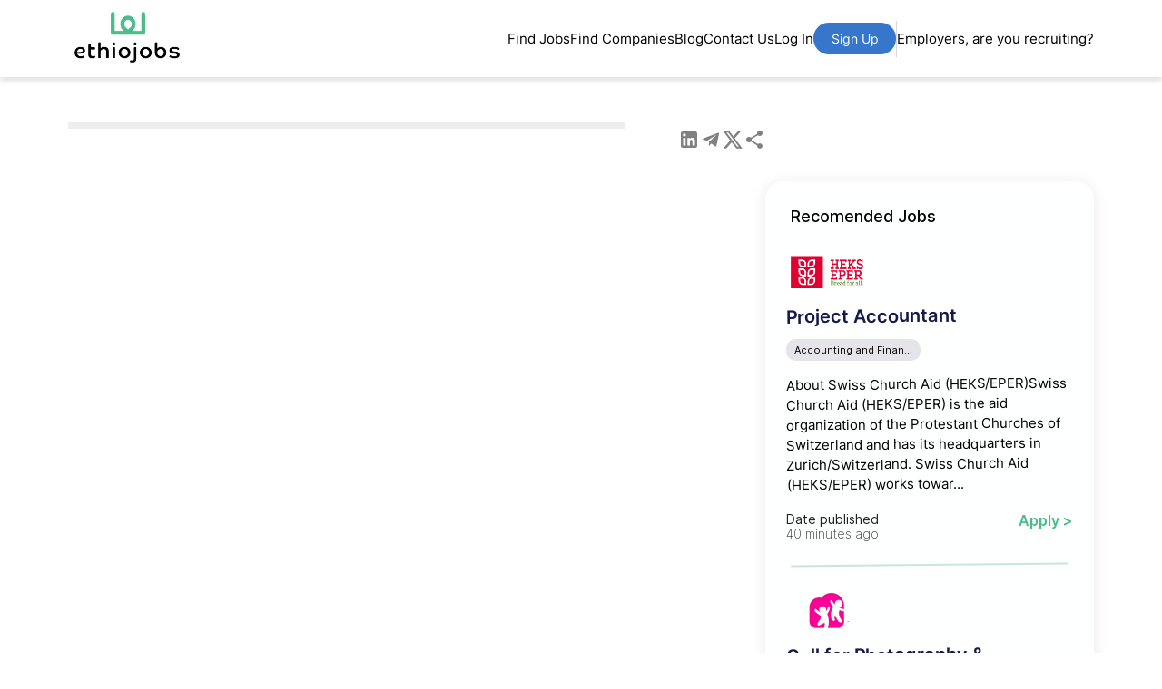

--- FILE ---
content_type: text/html; charset=utf-8
request_url: https://ethiojobs.net/blog/un-to-open-new-camp-in-ethiopia-to-host-refugees?replytocom=372
body_size: 44698
content:
<!DOCTYPE html><html lang="en"><head><meta charSet="utf-8"/><meta name="google-site-verification"/><title>undefined | Ethiojobs</title><meta name="viewport" content="width=device-width, initial-scale=1"/><link rel="canonical" href="https://ethiojobs.net/blog/undefined"/><meta property="og:title" content="undefined | Ethiojobs"/><meta property="og:description" content="undefined"/><meta property="og:image" content="https://ethiojobs.net/_next/image?url=%2F_next%2Fstatic%2Fmedia%2FEthiojobs_colored_Transparent.7ed80aba.png&amp;w=2048&amp;q=75"/><meta property="og:image:width" content="1200"/><meta property="og:image:height" content="630"/><meta property="og:url" content="https://ethiojobs.net/blog/undefined"/><meta property="og:type" content="website"/><meta name="twitter:card" content="summary_large_image"/><noscript><iframe src="https://www.googletagmanager.com/ns.html?id=undefined" height="0" width="0" style="display:none;visibility:hidden"></iframe></noscript><meta name="next-head-count" content="14"/><link rel="preconnect" href="https://fonts.gstatic.com" crossorigin /><link data-next-font="" rel="preconnect" href="/" crossorigin="anonymous"/><link rel="preload" href="/_next/static/css/4e07f3d614c0f007.css" as="style"/><link rel="stylesheet" href="/_next/static/css/4e07f3d614c0f007.css" data-n-g=""/><noscript data-n-css=""></noscript><script defer="" nomodule="" src="/_next/static/chunks/polyfills-c67a75d1b6f99dc8.js"></script><script defer="" src="/_next/static/chunks/3014.06dcade0aefb17bf.js"></script><script src="/_next/static/chunks/webpack-44c09ea17c1cf91b.js" defer=""></script><script src="/_next/static/chunks/framework-6bebfc9ed2a9de04.js" defer=""></script><script src="/_next/static/chunks/main-1706061c8eed43ff.js" defer=""></script><script src="/_next/static/chunks/pages/_app-0f8ab33bbb30e221.js" defer=""></script><script src="/_next/static/chunks/6478-2f4fb96a96358e26.js" defer=""></script><script src="/_next/static/chunks/8212-86d02c77c84cd0d3.js" defer=""></script><script src="/_next/static/chunks/5675-46b0182a740430bc.js" defer=""></script><script src="/_next/static/chunks/1442-3697779c02c30c07.js" defer=""></script><script src="/_next/static/chunks/2362-9082c432be41c0fb.js" defer=""></script><script src="/_next/static/chunks/1664-550e089b680a072b.js" defer=""></script><script src="/_next/static/chunks/898-bb7b36f33343c16a.js" defer=""></script><script src="/_next/static/chunks/6901-4a67c141333b214b.js" defer=""></script><script src="/_next/static/chunks/3029-6a5b1424b45cd240.js" defer=""></script><script src="/_next/static/chunks/3036-bce4bcf110f2c7cb.js" defer=""></script><script src="/_next/static/chunks/pages/blog/%5Bslug%5D-653380746b4633bf.js" defer=""></script><script src="/_next/static/uI1zwgYw9gSD78HFbrrEK/_buildManifest.js" defer=""></script><script src="/_next/static/uI1zwgYw9gSD78HFbrrEK/_ssgManifest.js" defer=""></script><style data-emotion="mui-style-global 2auso5">html{-webkit-font-smoothing:antialiased;-moz-osx-font-smoothing:grayscale;box-sizing:border-box;-webkit-text-size-adjust:100%;}*,*::before,*::after{box-sizing:inherit;}strong,b{font-weight:700;}body{margin:0;color:rgba(0, 0, 0, 0.87);font-family:"Inter",sans-serif;font-weight:400;font-size:1rem;line-height:1.5;background-color:#fff;}@media print{body{background-color:#fff;}}body::backdrop{background-color:#fff;}</style><style data-emotion="mui-style "></style><style data-href="https://fonts.googleapis.com/css?family=Roboto:300,400,500,700&display=swap">@font-face{font-family:'Roboto';font-style:normal;font-weight:300;font-stretch:normal;font-display:swap;src:url(https://fonts.gstatic.com/l/font?kit=KFOMCnqEu92Fr1ME7kSn66aGLdTylUAMQXC89YmC2DPNWuaabVmUiAw&skey=a0a0114a1dcab3ac&v=v50) format('woff')}@font-face{font-family:'Roboto';font-style:normal;font-weight:400;font-stretch:normal;font-display:swap;src:url(https://fonts.gstatic.com/l/font?kit=KFOMCnqEu92Fr1ME7kSn66aGLdTylUAMQXC89YmC2DPNWubEbVmUiAw&skey=a0a0114a1dcab3ac&v=v50) format('woff')}@font-face{font-family:'Roboto';font-style:normal;font-weight:500;font-stretch:normal;font-display:swap;src:url(https://fonts.gstatic.com/l/font?kit=KFOMCnqEu92Fr1ME7kSn66aGLdTylUAMQXC89YmC2DPNWub2bVmUiAw&skey=a0a0114a1dcab3ac&v=v50) format('woff')}@font-face{font-family:'Roboto';font-style:normal;font-weight:700;font-stretch:normal;font-display:swap;src:url(https://fonts.gstatic.com/l/font?kit=KFOMCnqEu92Fr1ME7kSn66aGLdTylUAMQXC89YmC2DPNWuYjalmUiAw&skey=a0a0114a1dcab3ac&v=v50) format('woff')}@font-face{font-family:'Roboto';font-style:normal;font-weight:300;font-stretch:100%;font-display:swap;src:url(https://fonts.gstatic.com/s/roboto/v50/KFO7CnqEu92Fr1ME7kSn66aGLdTylUAMa3GUBHMdazTgWw.woff2) format('woff2');unicode-range:U+0460-052F,U+1C80-1C8A,U+20B4,U+2DE0-2DFF,U+A640-A69F,U+FE2E-FE2F}@font-face{font-family:'Roboto';font-style:normal;font-weight:300;font-stretch:100%;font-display:swap;src:url(https://fonts.gstatic.com/s/roboto/v50/KFO7CnqEu92Fr1ME7kSn66aGLdTylUAMa3iUBHMdazTgWw.woff2) format('woff2');unicode-range:U+0301,U+0400-045F,U+0490-0491,U+04B0-04B1,U+2116}@font-face{font-family:'Roboto';font-style:normal;font-weight:300;font-stretch:100%;font-display:swap;src:url(https://fonts.gstatic.com/s/roboto/v50/KFO7CnqEu92Fr1ME7kSn66aGLdTylUAMa3CUBHMdazTgWw.woff2) format('woff2');unicode-range:U+1F00-1FFF}@font-face{font-family:'Roboto';font-style:normal;font-weight:300;font-stretch:100%;font-display:swap;src:url(https://fonts.gstatic.com/s/roboto/v50/KFO7CnqEu92Fr1ME7kSn66aGLdTylUAMa3-UBHMdazTgWw.woff2) format('woff2');unicode-range:U+0370-0377,U+037A-037F,U+0384-038A,U+038C,U+038E-03A1,U+03A3-03FF}@font-face{font-family:'Roboto';font-style:normal;font-weight:300;font-stretch:100%;font-display:swap;src:url(https://fonts.gstatic.com/s/roboto/v50/KFO7CnqEu92Fr1ME7kSn66aGLdTylUAMawCUBHMdazTgWw.woff2) format('woff2');unicode-range:U+0302-0303,U+0305,U+0307-0308,U+0310,U+0312,U+0315,U+031A,U+0326-0327,U+032C,U+032F-0330,U+0332-0333,U+0338,U+033A,U+0346,U+034D,U+0391-03A1,U+03A3-03A9,U+03B1-03C9,U+03D1,U+03D5-03D6,U+03F0-03F1,U+03F4-03F5,U+2016-2017,U+2034-2038,U+203C,U+2040,U+2043,U+2047,U+2050,U+2057,U+205F,U+2070-2071,U+2074-208E,U+2090-209C,U+20D0-20DC,U+20E1,U+20E5-20EF,U+2100-2112,U+2114-2115,U+2117-2121,U+2123-214F,U+2190,U+2192,U+2194-21AE,U+21B0-21E5,U+21F1-21F2,U+21F4-2211,U+2213-2214,U+2216-22FF,U+2308-230B,U+2310,U+2319,U+231C-2321,U+2336-237A,U+237C,U+2395,U+239B-23B7,U+23D0,U+23DC-23E1,U+2474-2475,U+25AF,U+25B3,U+25B7,U+25BD,U+25C1,U+25CA,U+25CC,U+25FB,U+266D-266F,U+27C0-27FF,U+2900-2AFF,U+2B0E-2B11,U+2B30-2B4C,U+2BFE,U+3030,U+FF5B,U+FF5D,U+1D400-1D7FF,U+1EE00-1EEFF}@font-face{font-family:'Roboto';font-style:normal;font-weight:300;font-stretch:100%;font-display:swap;src:url(https://fonts.gstatic.com/s/roboto/v50/KFO7CnqEu92Fr1ME7kSn66aGLdTylUAMaxKUBHMdazTgWw.woff2) format('woff2');unicode-range:U+0001-000C,U+000E-001F,U+007F-009F,U+20DD-20E0,U+20E2-20E4,U+2150-218F,U+2190,U+2192,U+2194-2199,U+21AF,U+21E6-21F0,U+21F3,U+2218-2219,U+2299,U+22C4-22C6,U+2300-243F,U+2440-244A,U+2460-24FF,U+25A0-27BF,U+2800-28FF,U+2921-2922,U+2981,U+29BF,U+29EB,U+2B00-2BFF,U+4DC0-4DFF,U+FFF9-FFFB,U+10140-1018E,U+10190-1019C,U+101A0,U+101D0-101FD,U+102E0-102FB,U+10E60-10E7E,U+1D2C0-1D2D3,U+1D2E0-1D37F,U+1F000-1F0FF,U+1F100-1F1AD,U+1F1E6-1F1FF,U+1F30D-1F30F,U+1F315,U+1F31C,U+1F31E,U+1F320-1F32C,U+1F336,U+1F378,U+1F37D,U+1F382,U+1F393-1F39F,U+1F3A7-1F3A8,U+1F3AC-1F3AF,U+1F3C2,U+1F3C4-1F3C6,U+1F3CA-1F3CE,U+1F3D4-1F3E0,U+1F3ED,U+1F3F1-1F3F3,U+1F3F5-1F3F7,U+1F408,U+1F415,U+1F41F,U+1F426,U+1F43F,U+1F441-1F442,U+1F444,U+1F446-1F449,U+1F44C-1F44E,U+1F453,U+1F46A,U+1F47D,U+1F4A3,U+1F4B0,U+1F4B3,U+1F4B9,U+1F4BB,U+1F4BF,U+1F4C8-1F4CB,U+1F4D6,U+1F4DA,U+1F4DF,U+1F4E3-1F4E6,U+1F4EA-1F4ED,U+1F4F7,U+1F4F9-1F4FB,U+1F4FD-1F4FE,U+1F503,U+1F507-1F50B,U+1F50D,U+1F512-1F513,U+1F53E-1F54A,U+1F54F-1F5FA,U+1F610,U+1F650-1F67F,U+1F687,U+1F68D,U+1F691,U+1F694,U+1F698,U+1F6AD,U+1F6B2,U+1F6B9-1F6BA,U+1F6BC,U+1F6C6-1F6CF,U+1F6D3-1F6D7,U+1F6E0-1F6EA,U+1F6F0-1F6F3,U+1F6F7-1F6FC,U+1F700-1F7FF,U+1F800-1F80B,U+1F810-1F847,U+1F850-1F859,U+1F860-1F887,U+1F890-1F8AD,U+1F8B0-1F8BB,U+1F8C0-1F8C1,U+1F900-1F90B,U+1F93B,U+1F946,U+1F984,U+1F996,U+1F9E9,U+1FA00-1FA6F,U+1FA70-1FA7C,U+1FA80-1FA89,U+1FA8F-1FAC6,U+1FACE-1FADC,U+1FADF-1FAE9,U+1FAF0-1FAF8,U+1FB00-1FBFF}@font-face{font-family:'Roboto';font-style:normal;font-weight:300;font-stretch:100%;font-display:swap;src:url(https://fonts.gstatic.com/s/roboto/v50/KFO7CnqEu92Fr1ME7kSn66aGLdTylUAMa3OUBHMdazTgWw.woff2) format('woff2');unicode-range:U+0102-0103,U+0110-0111,U+0128-0129,U+0168-0169,U+01A0-01A1,U+01AF-01B0,U+0300-0301,U+0303-0304,U+0308-0309,U+0323,U+0329,U+1EA0-1EF9,U+20AB}@font-face{font-family:'Roboto';font-style:normal;font-weight:300;font-stretch:100%;font-display:swap;src:url(https://fonts.gstatic.com/s/roboto/v50/KFO7CnqEu92Fr1ME7kSn66aGLdTylUAMa3KUBHMdazTgWw.woff2) format('woff2');unicode-range:U+0100-02BA,U+02BD-02C5,U+02C7-02CC,U+02CE-02D7,U+02DD-02FF,U+0304,U+0308,U+0329,U+1D00-1DBF,U+1E00-1E9F,U+1EF2-1EFF,U+2020,U+20A0-20AB,U+20AD-20C0,U+2113,U+2C60-2C7F,U+A720-A7FF}@font-face{font-family:'Roboto';font-style:normal;font-weight:300;font-stretch:100%;font-display:swap;src:url(https://fonts.gstatic.com/s/roboto/v50/KFO7CnqEu92Fr1ME7kSn66aGLdTylUAMa3yUBHMdazQ.woff2) format('woff2');unicode-range:U+0000-00FF,U+0131,U+0152-0153,U+02BB-02BC,U+02C6,U+02DA,U+02DC,U+0304,U+0308,U+0329,U+2000-206F,U+20AC,U+2122,U+2191,U+2193,U+2212,U+2215,U+FEFF,U+FFFD}@font-face{font-family:'Roboto';font-style:normal;font-weight:400;font-stretch:100%;font-display:swap;src:url(https://fonts.gstatic.com/s/roboto/v50/KFO7CnqEu92Fr1ME7kSn66aGLdTylUAMa3GUBHMdazTgWw.woff2) format('woff2');unicode-range:U+0460-052F,U+1C80-1C8A,U+20B4,U+2DE0-2DFF,U+A640-A69F,U+FE2E-FE2F}@font-face{font-family:'Roboto';font-style:normal;font-weight:400;font-stretch:100%;font-display:swap;src:url(https://fonts.gstatic.com/s/roboto/v50/KFO7CnqEu92Fr1ME7kSn66aGLdTylUAMa3iUBHMdazTgWw.woff2) format('woff2');unicode-range:U+0301,U+0400-045F,U+0490-0491,U+04B0-04B1,U+2116}@font-face{font-family:'Roboto';font-style:normal;font-weight:400;font-stretch:100%;font-display:swap;src:url(https://fonts.gstatic.com/s/roboto/v50/KFO7CnqEu92Fr1ME7kSn66aGLdTylUAMa3CUBHMdazTgWw.woff2) format('woff2');unicode-range:U+1F00-1FFF}@font-face{font-family:'Roboto';font-style:normal;font-weight:400;font-stretch:100%;font-display:swap;src:url(https://fonts.gstatic.com/s/roboto/v50/KFO7CnqEu92Fr1ME7kSn66aGLdTylUAMa3-UBHMdazTgWw.woff2) format('woff2');unicode-range:U+0370-0377,U+037A-037F,U+0384-038A,U+038C,U+038E-03A1,U+03A3-03FF}@font-face{font-family:'Roboto';font-style:normal;font-weight:400;font-stretch:100%;font-display:swap;src:url(https://fonts.gstatic.com/s/roboto/v50/KFO7CnqEu92Fr1ME7kSn66aGLdTylUAMawCUBHMdazTgWw.woff2) format('woff2');unicode-range:U+0302-0303,U+0305,U+0307-0308,U+0310,U+0312,U+0315,U+031A,U+0326-0327,U+032C,U+032F-0330,U+0332-0333,U+0338,U+033A,U+0346,U+034D,U+0391-03A1,U+03A3-03A9,U+03B1-03C9,U+03D1,U+03D5-03D6,U+03F0-03F1,U+03F4-03F5,U+2016-2017,U+2034-2038,U+203C,U+2040,U+2043,U+2047,U+2050,U+2057,U+205F,U+2070-2071,U+2074-208E,U+2090-209C,U+20D0-20DC,U+20E1,U+20E5-20EF,U+2100-2112,U+2114-2115,U+2117-2121,U+2123-214F,U+2190,U+2192,U+2194-21AE,U+21B0-21E5,U+21F1-21F2,U+21F4-2211,U+2213-2214,U+2216-22FF,U+2308-230B,U+2310,U+2319,U+231C-2321,U+2336-237A,U+237C,U+2395,U+239B-23B7,U+23D0,U+23DC-23E1,U+2474-2475,U+25AF,U+25B3,U+25B7,U+25BD,U+25C1,U+25CA,U+25CC,U+25FB,U+266D-266F,U+27C0-27FF,U+2900-2AFF,U+2B0E-2B11,U+2B30-2B4C,U+2BFE,U+3030,U+FF5B,U+FF5D,U+1D400-1D7FF,U+1EE00-1EEFF}@font-face{font-family:'Roboto';font-style:normal;font-weight:400;font-stretch:100%;font-display:swap;src:url(https://fonts.gstatic.com/s/roboto/v50/KFO7CnqEu92Fr1ME7kSn66aGLdTylUAMaxKUBHMdazTgWw.woff2) format('woff2');unicode-range:U+0001-000C,U+000E-001F,U+007F-009F,U+20DD-20E0,U+20E2-20E4,U+2150-218F,U+2190,U+2192,U+2194-2199,U+21AF,U+21E6-21F0,U+21F3,U+2218-2219,U+2299,U+22C4-22C6,U+2300-243F,U+2440-244A,U+2460-24FF,U+25A0-27BF,U+2800-28FF,U+2921-2922,U+2981,U+29BF,U+29EB,U+2B00-2BFF,U+4DC0-4DFF,U+FFF9-FFFB,U+10140-1018E,U+10190-1019C,U+101A0,U+101D0-101FD,U+102E0-102FB,U+10E60-10E7E,U+1D2C0-1D2D3,U+1D2E0-1D37F,U+1F000-1F0FF,U+1F100-1F1AD,U+1F1E6-1F1FF,U+1F30D-1F30F,U+1F315,U+1F31C,U+1F31E,U+1F320-1F32C,U+1F336,U+1F378,U+1F37D,U+1F382,U+1F393-1F39F,U+1F3A7-1F3A8,U+1F3AC-1F3AF,U+1F3C2,U+1F3C4-1F3C6,U+1F3CA-1F3CE,U+1F3D4-1F3E0,U+1F3ED,U+1F3F1-1F3F3,U+1F3F5-1F3F7,U+1F408,U+1F415,U+1F41F,U+1F426,U+1F43F,U+1F441-1F442,U+1F444,U+1F446-1F449,U+1F44C-1F44E,U+1F453,U+1F46A,U+1F47D,U+1F4A3,U+1F4B0,U+1F4B3,U+1F4B9,U+1F4BB,U+1F4BF,U+1F4C8-1F4CB,U+1F4D6,U+1F4DA,U+1F4DF,U+1F4E3-1F4E6,U+1F4EA-1F4ED,U+1F4F7,U+1F4F9-1F4FB,U+1F4FD-1F4FE,U+1F503,U+1F507-1F50B,U+1F50D,U+1F512-1F513,U+1F53E-1F54A,U+1F54F-1F5FA,U+1F610,U+1F650-1F67F,U+1F687,U+1F68D,U+1F691,U+1F694,U+1F698,U+1F6AD,U+1F6B2,U+1F6B9-1F6BA,U+1F6BC,U+1F6C6-1F6CF,U+1F6D3-1F6D7,U+1F6E0-1F6EA,U+1F6F0-1F6F3,U+1F6F7-1F6FC,U+1F700-1F7FF,U+1F800-1F80B,U+1F810-1F847,U+1F850-1F859,U+1F860-1F887,U+1F890-1F8AD,U+1F8B0-1F8BB,U+1F8C0-1F8C1,U+1F900-1F90B,U+1F93B,U+1F946,U+1F984,U+1F996,U+1F9E9,U+1FA00-1FA6F,U+1FA70-1FA7C,U+1FA80-1FA89,U+1FA8F-1FAC6,U+1FACE-1FADC,U+1FADF-1FAE9,U+1FAF0-1FAF8,U+1FB00-1FBFF}@font-face{font-family:'Roboto';font-style:normal;font-weight:400;font-stretch:100%;font-display:swap;src:url(https://fonts.gstatic.com/s/roboto/v50/KFO7CnqEu92Fr1ME7kSn66aGLdTylUAMa3OUBHMdazTgWw.woff2) format('woff2');unicode-range:U+0102-0103,U+0110-0111,U+0128-0129,U+0168-0169,U+01A0-01A1,U+01AF-01B0,U+0300-0301,U+0303-0304,U+0308-0309,U+0323,U+0329,U+1EA0-1EF9,U+20AB}@font-face{font-family:'Roboto';font-style:normal;font-weight:400;font-stretch:100%;font-display:swap;src:url(https://fonts.gstatic.com/s/roboto/v50/KFO7CnqEu92Fr1ME7kSn66aGLdTylUAMa3KUBHMdazTgWw.woff2) format('woff2');unicode-range:U+0100-02BA,U+02BD-02C5,U+02C7-02CC,U+02CE-02D7,U+02DD-02FF,U+0304,U+0308,U+0329,U+1D00-1DBF,U+1E00-1E9F,U+1EF2-1EFF,U+2020,U+20A0-20AB,U+20AD-20C0,U+2113,U+2C60-2C7F,U+A720-A7FF}@font-face{font-family:'Roboto';font-style:normal;font-weight:400;font-stretch:100%;font-display:swap;src:url(https://fonts.gstatic.com/s/roboto/v50/KFO7CnqEu92Fr1ME7kSn66aGLdTylUAMa3yUBHMdazQ.woff2) format('woff2');unicode-range:U+0000-00FF,U+0131,U+0152-0153,U+02BB-02BC,U+02C6,U+02DA,U+02DC,U+0304,U+0308,U+0329,U+2000-206F,U+20AC,U+2122,U+2191,U+2193,U+2212,U+2215,U+FEFF,U+FFFD}@font-face{font-family:'Roboto';font-style:normal;font-weight:500;font-stretch:100%;font-display:swap;src:url(https://fonts.gstatic.com/s/roboto/v50/KFO7CnqEu92Fr1ME7kSn66aGLdTylUAMa3GUBHMdazTgWw.woff2) format('woff2');unicode-range:U+0460-052F,U+1C80-1C8A,U+20B4,U+2DE0-2DFF,U+A640-A69F,U+FE2E-FE2F}@font-face{font-family:'Roboto';font-style:normal;font-weight:500;font-stretch:100%;font-display:swap;src:url(https://fonts.gstatic.com/s/roboto/v50/KFO7CnqEu92Fr1ME7kSn66aGLdTylUAMa3iUBHMdazTgWw.woff2) format('woff2');unicode-range:U+0301,U+0400-045F,U+0490-0491,U+04B0-04B1,U+2116}@font-face{font-family:'Roboto';font-style:normal;font-weight:500;font-stretch:100%;font-display:swap;src:url(https://fonts.gstatic.com/s/roboto/v50/KFO7CnqEu92Fr1ME7kSn66aGLdTylUAMa3CUBHMdazTgWw.woff2) format('woff2');unicode-range:U+1F00-1FFF}@font-face{font-family:'Roboto';font-style:normal;font-weight:500;font-stretch:100%;font-display:swap;src:url(https://fonts.gstatic.com/s/roboto/v50/KFO7CnqEu92Fr1ME7kSn66aGLdTylUAMa3-UBHMdazTgWw.woff2) format('woff2');unicode-range:U+0370-0377,U+037A-037F,U+0384-038A,U+038C,U+038E-03A1,U+03A3-03FF}@font-face{font-family:'Roboto';font-style:normal;font-weight:500;font-stretch:100%;font-display:swap;src:url(https://fonts.gstatic.com/s/roboto/v50/KFO7CnqEu92Fr1ME7kSn66aGLdTylUAMawCUBHMdazTgWw.woff2) format('woff2');unicode-range:U+0302-0303,U+0305,U+0307-0308,U+0310,U+0312,U+0315,U+031A,U+0326-0327,U+032C,U+032F-0330,U+0332-0333,U+0338,U+033A,U+0346,U+034D,U+0391-03A1,U+03A3-03A9,U+03B1-03C9,U+03D1,U+03D5-03D6,U+03F0-03F1,U+03F4-03F5,U+2016-2017,U+2034-2038,U+203C,U+2040,U+2043,U+2047,U+2050,U+2057,U+205F,U+2070-2071,U+2074-208E,U+2090-209C,U+20D0-20DC,U+20E1,U+20E5-20EF,U+2100-2112,U+2114-2115,U+2117-2121,U+2123-214F,U+2190,U+2192,U+2194-21AE,U+21B0-21E5,U+21F1-21F2,U+21F4-2211,U+2213-2214,U+2216-22FF,U+2308-230B,U+2310,U+2319,U+231C-2321,U+2336-237A,U+237C,U+2395,U+239B-23B7,U+23D0,U+23DC-23E1,U+2474-2475,U+25AF,U+25B3,U+25B7,U+25BD,U+25C1,U+25CA,U+25CC,U+25FB,U+266D-266F,U+27C0-27FF,U+2900-2AFF,U+2B0E-2B11,U+2B30-2B4C,U+2BFE,U+3030,U+FF5B,U+FF5D,U+1D400-1D7FF,U+1EE00-1EEFF}@font-face{font-family:'Roboto';font-style:normal;font-weight:500;font-stretch:100%;font-display:swap;src:url(https://fonts.gstatic.com/s/roboto/v50/KFO7CnqEu92Fr1ME7kSn66aGLdTylUAMaxKUBHMdazTgWw.woff2) format('woff2');unicode-range:U+0001-000C,U+000E-001F,U+007F-009F,U+20DD-20E0,U+20E2-20E4,U+2150-218F,U+2190,U+2192,U+2194-2199,U+21AF,U+21E6-21F0,U+21F3,U+2218-2219,U+2299,U+22C4-22C6,U+2300-243F,U+2440-244A,U+2460-24FF,U+25A0-27BF,U+2800-28FF,U+2921-2922,U+2981,U+29BF,U+29EB,U+2B00-2BFF,U+4DC0-4DFF,U+FFF9-FFFB,U+10140-1018E,U+10190-1019C,U+101A0,U+101D0-101FD,U+102E0-102FB,U+10E60-10E7E,U+1D2C0-1D2D3,U+1D2E0-1D37F,U+1F000-1F0FF,U+1F100-1F1AD,U+1F1E6-1F1FF,U+1F30D-1F30F,U+1F315,U+1F31C,U+1F31E,U+1F320-1F32C,U+1F336,U+1F378,U+1F37D,U+1F382,U+1F393-1F39F,U+1F3A7-1F3A8,U+1F3AC-1F3AF,U+1F3C2,U+1F3C4-1F3C6,U+1F3CA-1F3CE,U+1F3D4-1F3E0,U+1F3ED,U+1F3F1-1F3F3,U+1F3F5-1F3F7,U+1F408,U+1F415,U+1F41F,U+1F426,U+1F43F,U+1F441-1F442,U+1F444,U+1F446-1F449,U+1F44C-1F44E,U+1F453,U+1F46A,U+1F47D,U+1F4A3,U+1F4B0,U+1F4B3,U+1F4B9,U+1F4BB,U+1F4BF,U+1F4C8-1F4CB,U+1F4D6,U+1F4DA,U+1F4DF,U+1F4E3-1F4E6,U+1F4EA-1F4ED,U+1F4F7,U+1F4F9-1F4FB,U+1F4FD-1F4FE,U+1F503,U+1F507-1F50B,U+1F50D,U+1F512-1F513,U+1F53E-1F54A,U+1F54F-1F5FA,U+1F610,U+1F650-1F67F,U+1F687,U+1F68D,U+1F691,U+1F694,U+1F698,U+1F6AD,U+1F6B2,U+1F6B9-1F6BA,U+1F6BC,U+1F6C6-1F6CF,U+1F6D3-1F6D7,U+1F6E0-1F6EA,U+1F6F0-1F6F3,U+1F6F7-1F6FC,U+1F700-1F7FF,U+1F800-1F80B,U+1F810-1F847,U+1F850-1F859,U+1F860-1F887,U+1F890-1F8AD,U+1F8B0-1F8BB,U+1F8C0-1F8C1,U+1F900-1F90B,U+1F93B,U+1F946,U+1F984,U+1F996,U+1F9E9,U+1FA00-1FA6F,U+1FA70-1FA7C,U+1FA80-1FA89,U+1FA8F-1FAC6,U+1FACE-1FADC,U+1FADF-1FAE9,U+1FAF0-1FAF8,U+1FB00-1FBFF}@font-face{font-family:'Roboto';font-style:normal;font-weight:500;font-stretch:100%;font-display:swap;src:url(https://fonts.gstatic.com/s/roboto/v50/KFO7CnqEu92Fr1ME7kSn66aGLdTylUAMa3OUBHMdazTgWw.woff2) format('woff2');unicode-range:U+0102-0103,U+0110-0111,U+0128-0129,U+0168-0169,U+01A0-01A1,U+01AF-01B0,U+0300-0301,U+0303-0304,U+0308-0309,U+0323,U+0329,U+1EA0-1EF9,U+20AB}@font-face{font-family:'Roboto';font-style:normal;font-weight:500;font-stretch:100%;font-display:swap;src:url(https://fonts.gstatic.com/s/roboto/v50/KFO7CnqEu92Fr1ME7kSn66aGLdTylUAMa3KUBHMdazTgWw.woff2) format('woff2');unicode-range:U+0100-02BA,U+02BD-02C5,U+02C7-02CC,U+02CE-02D7,U+02DD-02FF,U+0304,U+0308,U+0329,U+1D00-1DBF,U+1E00-1E9F,U+1EF2-1EFF,U+2020,U+20A0-20AB,U+20AD-20C0,U+2113,U+2C60-2C7F,U+A720-A7FF}@font-face{font-family:'Roboto';font-style:normal;font-weight:500;font-stretch:100%;font-display:swap;src:url(https://fonts.gstatic.com/s/roboto/v50/KFO7CnqEu92Fr1ME7kSn66aGLdTylUAMa3yUBHMdazQ.woff2) format('woff2');unicode-range:U+0000-00FF,U+0131,U+0152-0153,U+02BB-02BC,U+02C6,U+02DA,U+02DC,U+0304,U+0308,U+0329,U+2000-206F,U+20AC,U+2122,U+2191,U+2193,U+2212,U+2215,U+FEFF,U+FFFD}@font-face{font-family:'Roboto';font-style:normal;font-weight:700;font-stretch:100%;font-display:swap;src:url(https://fonts.gstatic.com/s/roboto/v50/KFO7CnqEu92Fr1ME7kSn66aGLdTylUAMa3GUBHMdazTgWw.woff2) format('woff2');unicode-range:U+0460-052F,U+1C80-1C8A,U+20B4,U+2DE0-2DFF,U+A640-A69F,U+FE2E-FE2F}@font-face{font-family:'Roboto';font-style:normal;font-weight:700;font-stretch:100%;font-display:swap;src:url(https://fonts.gstatic.com/s/roboto/v50/KFO7CnqEu92Fr1ME7kSn66aGLdTylUAMa3iUBHMdazTgWw.woff2) format('woff2');unicode-range:U+0301,U+0400-045F,U+0490-0491,U+04B0-04B1,U+2116}@font-face{font-family:'Roboto';font-style:normal;font-weight:700;font-stretch:100%;font-display:swap;src:url(https://fonts.gstatic.com/s/roboto/v50/KFO7CnqEu92Fr1ME7kSn66aGLdTylUAMa3CUBHMdazTgWw.woff2) format('woff2');unicode-range:U+1F00-1FFF}@font-face{font-family:'Roboto';font-style:normal;font-weight:700;font-stretch:100%;font-display:swap;src:url(https://fonts.gstatic.com/s/roboto/v50/KFO7CnqEu92Fr1ME7kSn66aGLdTylUAMa3-UBHMdazTgWw.woff2) format('woff2');unicode-range:U+0370-0377,U+037A-037F,U+0384-038A,U+038C,U+038E-03A1,U+03A3-03FF}@font-face{font-family:'Roboto';font-style:normal;font-weight:700;font-stretch:100%;font-display:swap;src:url(https://fonts.gstatic.com/s/roboto/v50/KFO7CnqEu92Fr1ME7kSn66aGLdTylUAMawCUBHMdazTgWw.woff2) format('woff2');unicode-range:U+0302-0303,U+0305,U+0307-0308,U+0310,U+0312,U+0315,U+031A,U+0326-0327,U+032C,U+032F-0330,U+0332-0333,U+0338,U+033A,U+0346,U+034D,U+0391-03A1,U+03A3-03A9,U+03B1-03C9,U+03D1,U+03D5-03D6,U+03F0-03F1,U+03F4-03F5,U+2016-2017,U+2034-2038,U+203C,U+2040,U+2043,U+2047,U+2050,U+2057,U+205F,U+2070-2071,U+2074-208E,U+2090-209C,U+20D0-20DC,U+20E1,U+20E5-20EF,U+2100-2112,U+2114-2115,U+2117-2121,U+2123-214F,U+2190,U+2192,U+2194-21AE,U+21B0-21E5,U+21F1-21F2,U+21F4-2211,U+2213-2214,U+2216-22FF,U+2308-230B,U+2310,U+2319,U+231C-2321,U+2336-237A,U+237C,U+2395,U+239B-23B7,U+23D0,U+23DC-23E1,U+2474-2475,U+25AF,U+25B3,U+25B7,U+25BD,U+25C1,U+25CA,U+25CC,U+25FB,U+266D-266F,U+27C0-27FF,U+2900-2AFF,U+2B0E-2B11,U+2B30-2B4C,U+2BFE,U+3030,U+FF5B,U+FF5D,U+1D400-1D7FF,U+1EE00-1EEFF}@font-face{font-family:'Roboto';font-style:normal;font-weight:700;font-stretch:100%;font-display:swap;src:url(https://fonts.gstatic.com/s/roboto/v50/KFO7CnqEu92Fr1ME7kSn66aGLdTylUAMaxKUBHMdazTgWw.woff2) format('woff2');unicode-range:U+0001-000C,U+000E-001F,U+007F-009F,U+20DD-20E0,U+20E2-20E4,U+2150-218F,U+2190,U+2192,U+2194-2199,U+21AF,U+21E6-21F0,U+21F3,U+2218-2219,U+2299,U+22C4-22C6,U+2300-243F,U+2440-244A,U+2460-24FF,U+25A0-27BF,U+2800-28FF,U+2921-2922,U+2981,U+29BF,U+29EB,U+2B00-2BFF,U+4DC0-4DFF,U+FFF9-FFFB,U+10140-1018E,U+10190-1019C,U+101A0,U+101D0-101FD,U+102E0-102FB,U+10E60-10E7E,U+1D2C0-1D2D3,U+1D2E0-1D37F,U+1F000-1F0FF,U+1F100-1F1AD,U+1F1E6-1F1FF,U+1F30D-1F30F,U+1F315,U+1F31C,U+1F31E,U+1F320-1F32C,U+1F336,U+1F378,U+1F37D,U+1F382,U+1F393-1F39F,U+1F3A7-1F3A8,U+1F3AC-1F3AF,U+1F3C2,U+1F3C4-1F3C6,U+1F3CA-1F3CE,U+1F3D4-1F3E0,U+1F3ED,U+1F3F1-1F3F3,U+1F3F5-1F3F7,U+1F408,U+1F415,U+1F41F,U+1F426,U+1F43F,U+1F441-1F442,U+1F444,U+1F446-1F449,U+1F44C-1F44E,U+1F453,U+1F46A,U+1F47D,U+1F4A3,U+1F4B0,U+1F4B3,U+1F4B9,U+1F4BB,U+1F4BF,U+1F4C8-1F4CB,U+1F4D6,U+1F4DA,U+1F4DF,U+1F4E3-1F4E6,U+1F4EA-1F4ED,U+1F4F7,U+1F4F9-1F4FB,U+1F4FD-1F4FE,U+1F503,U+1F507-1F50B,U+1F50D,U+1F512-1F513,U+1F53E-1F54A,U+1F54F-1F5FA,U+1F610,U+1F650-1F67F,U+1F687,U+1F68D,U+1F691,U+1F694,U+1F698,U+1F6AD,U+1F6B2,U+1F6B9-1F6BA,U+1F6BC,U+1F6C6-1F6CF,U+1F6D3-1F6D7,U+1F6E0-1F6EA,U+1F6F0-1F6F3,U+1F6F7-1F6FC,U+1F700-1F7FF,U+1F800-1F80B,U+1F810-1F847,U+1F850-1F859,U+1F860-1F887,U+1F890-1F8AD,U+1F8B0-1F8BB,U+1F8C0-1F8C1,U+1F900-1F90B,U+1F93B,U+1F946,U+1F984,U+1F996,U+1F9E9,U+1FA00-1FA6F,U+1FA70-1FA7C,U+1FA80-1FA89,U+1FA8F-1FAC6,U+1FACE-1FADC,U+1FADF-1FAE9,U+1FAF0-1FAF8,U+1FB00-1FBFF}@font-face{font-family:'Roboto';font-style:normal;font-weight:700;font-stretch:100%;font-display:swap;src:url(https://fonts.gstatic.com/s/roboto/v50/KFO7CnqEu92Fr1ME7kSn66aGLdTylUAMa3OUBHMdazTgWw.woff2) format('woff2');unicode-range:U+0102-0103,U+0110-0111,U+0128-0129,U+0168-0169,U+01A0-01A1,U+01AF-01B0,U+0300-0301,U+0303-0304,U+0308-0309,U+0323,U+0329,U+1EA0-1EF9,U+20AB}@font-face{font-family:'Roboto';font-style:normal;font-weight:700;font-stretch:100%;font-display:swap;src:url(https://fonts.gstatic.com/s/roboto/v50/KFO7CnqEu92Fr1ME7kSn66aGLdTylUAMa3KUBHMdazTgWw.woff2) format('woff2');unicode-range:U+0100-02BA,U+02BD-02C5,U+02C7-02CC,U+02CE-02D7,U+02DD-02FF,U+0304,U+0308,U+0329,U+1D00-1DBF,U+1E00-1E9F,U+1EF2-1EFF,U+2020,U+20A0-20AB,U+20AD-20C0,U+2113,U+2C60-2C7F,U+A720-A7FF}@font-face{font-family:'Roboto';font-style:normal;font-weight:700;font-stretch:100%;font-display:swap;src:url(https://fonts.gstatic.com/s/roboto/v50/KFO7CnqEu92Fr1ME7kSn66aGLdTylUAMa3yUBHMdazQ.woff2) format('woff2');unicode-range:U+0000-00FF,U+0131,U+0152-0153,U+02BB-02BC,U+02C6,U+02DA,U+02DC,U+0304,U+0308,U+0329,U+2000-206F,U+20AC,U+2122,U+2191,U+2193,U+2212,U+2215,U+FEFF,U+FFFD}</style></head><body><div id="__next"><script id="gtm-init" strategy="afterInteractive">
            (function(w,d,s,l,i){w[l]=w[l]||[];w[l].push({'gtm.start':
            new Date().getTime(),event:'gtm.js'});var f=d.getElementsByTagName(s)[0],
            j=d.createElement(s),dl=l!='dataLayer'?'&l='+l:'';j.async=true;j.src=
            'https://www.googletagmanager.com/gtm.js?id='+i+dl;f.parentNode.insertBefore(j,f);
            })(window,document,'script','dataLayer','undefined');
          </script><div style="width:100%;height:100vh;display:flex;justify-content:center;align-items:center"><video width="200" height="200" muted="" autoplay="" loop="" playsinline="" type="video/mp4" class="" style="margin:auto"><source src="/video/loading.mp4" type="video/mp4"/>Your browser does not support the video tag.</video></div></div><script id="__NEXT_DATA__" type="application/json">{"props":{"pageProps":{"jobs":{"data":[{"id":"[base64]","title":"Project Accountant","slug":"oSEdYnDCeJ-project-accountant","type":8,"date_published":"2025-12-21T13:43:18.000000Z","level":"2","location_type":"Hybrid","description":"\u003cp style=\"text-align:justify;\"\u003eAbout Swiss Church Aid (HEKS/EPER)\u003c/p\u003e\u003cp style=\"text-align:justify;\"\u003eSwiss Church Aid (HEKS/EPER) is the aid organization of the Protestant Churches of Switzerland and has its headquarters in Zurich/Switzerland. Swiss Church Aid (HEKS/EPER) works towards a more humane and more equitable world, assisting people and communities to overcome economic, social or humanitarian disparities in order to gain autonomy and to live with dignity both in Switzerland and abroad. Therefore, Swiss Church Aid (HEKS/EPER) engage in development cooperation, humanitarian aid and church cooperation and works in more than 30 countries and runs around 200 projects world-wide. Swiss Church Aid (HEKS/EPER) is a member of the ACT Alliance. Swiss Church Aid (HEKS/EPER)- Ethiopia Country office wants to recruit One Project Accountant for its Field office in Yabelo, Borena.\u003c/p\u003e\u003cp\u003ePosition:\u0026nbsp;\u0026nbsp;\u0026nbsp;\u0026nbsp;\u003cstrong\u003eProject Accountant\u003c/strong\u003e\u003c/p\u003e\u003cp\u003eDuty Station:\u0026nbsp;\u0026nbsp;Yabelo, Borena\u0026nbsp;\u003c/p\u003e\u003cp\u003eRequired No: 1\u003c/p\u003e\u003cp\u003eDuration of Employment: One Year, with Possibilities of extension.\u0026nbsp;\u003c/p\u003e\u003cp\u003eSalary\u003cstrong\u003e:\u003c/strong\u003e\u0026nbsp; As per the scale of the organization and benefit package.\u003c/p\u003e\u003cp\u003e\u003cstrong\u003eJob Description\u003c/strong\u003e\u003c/p\u003e\u003cp\u003e\u003cstrong\u003e1. Finance\u003c/strong\u003e\u003c/p\u003e\u003cul\u003e\u003cli\u003eVerify correctness of cost/expense documents and ensure that payment requests are supported by source documents and required authorizations are in place. S/he shall also be responsible to effect all payment requests on time.\u003c/li\u003e\u003cli\u003ePrepare cash payment vouchers and ensure that all cash transactions are fully and properly documented and filed according to Swiss Church Aid (HEKS/EPER) procedures\u003c/li\u003e\u003cli\u003eVerify correctness of cost/expense documents and ensure that payment requests are supported by source documents and required authorizations are in place. S/he shall also be responsible to effect all payment requests on time.\u003c/li\u003e\u003cli\u003eResponsible for accurate and timely posting of all financial transactions and ensures the application of proper accounting controls and uniformity with financial regulations, rules, policies and procedures, donor terms and conditions and Government policies.\u0026nbsp;\u003c/li\u003e\u003cli\u003eCollect bank advice, bank statements, and other bank correspondences\u003c/li\u003e\u003cli\u003eComply with all TAX inspection requirements.\u003c/li\u003e\u003cli\u003eEnsure preparation of documentation for the audit.\u003c/li\u003e\u003cli\u003eEnsures all expenditures comply with requirements of the Swiss Church Aid (HEKS/EPER) Field Financial and Administration Guidelines (FFAG) and all local legal requirements and obligations (such as tax, social security, etc.).\u0026nbsp;\u003c/li\u003e\u003cli\u003eAssists and support program personnel in relation to handling financial aspects of program activities.\u003c/li\u003e\u003cli\u003ePerform any other related task as may be assigned\u003c/li\u003e\u003c/ul\u003e\u003cp\u003e\u003cstrong\u003e\u0026nbsp;2.\u0026nbsp;Procurement\u003c/strong\u003e\u003c/p\u003e\u003cul\u003e\u003cli\u003eAs required, provide procurement support to the Field Office.\u003c/li\u003e\u003cli\u003eEnsures proper and up-to-date forms and procedures are used and followed.\u003c/li\u003e\u003cli\u003eHas a full understanding of Swiss Church Aid (HEKS/EPER) procurement policies and formats.\u003c/li\u003e\u003cli\u003eSupports procurement process in collecting Quotations, and proforma invoices from suppliers whenever delegated.\u0026nbsp;\u003c/li\u003e\u003cli\u003eAssist the Procurement process and opening of bids and quotations.\u003c/li\u003e\u003cli\u003eMaintain proper procurement files (photocopy of all transaction documents).\u003c/li\u003e\u003c/ul\u003e\u003cp\u003e\u003cstrong\u003e3. \u0026nbsp; Administration and programme\u003c/strong\u003e\u003c/p\u003e\u003col\u003e\u003cli\u003eMaintain an appropriate filing system for the project to accommodate all aspects of the HEKS/EPER work \u0026amp; communicate CO for updates\u0026nbsp;\u003c/li\u003e\u003cli\u003eSupport the field office coordinator in organizing training sessions and meetings.\u003c/li\u003e\u003cli\u003eEnsure the proper use and maintenance of equipment and office supplies, bringing any problems to the attention of the field office coordinator.\u003c/li\u003e\u003cli\u003eSupport field office Finance and Admin. officer with on-site monitoring visits and inform on findings.\u0026nbsp;\u003c/li\u003e\u003cli\u003eAssisting in HR and administrative issues collaborating with Field office and liaison with CO HR \u0026amp; Admin officer.\u003c/li\u003e\u003c/ol\u003e\u003cp\u003eThe employee may be asked to perform duties and tasks not covered in this job description as well as to provide support in other areas when necessary\u003c/p\u003e","state":"Oromia","catalogs":[{"id":"[base64]","name":"Accounting and Finance","options":831}],"date_expiry":"2025-12-31T23:59:59.000000Z","company":{"id":"[base64]","listings_id":"4589fa29d4","slug":"swiss-church-aid-hekseper--ethiopia","parent_id":0,"type":"regular","name":"Swiss Church Aid (HEKS/EPER) _ Ethiopia","name_legal":"Swiss Church Aid (HEKS/EPER) _ Ethiopia","logo":"company-logo/9736/HEKS_H_RGB_e.png","phone":null,"email":"endalu.endriyas@heks-eper.org","website":"https://en.heks.ch/","description":"\u003cp\u003e\u003cstrong\u003eAbout Swiss Church Aid/HEKS-EPER\u003c/strong\u003e\u003c/p\u003e \u003cdiv class=\"OutlineElement Ltr SCXW191618687 BCX8\"\u003e\u003cp class=\"Paragraph SCXW191618687 BCX8\" paraid=\"1396150167\" paraeid=\"{151d96e5-d816-4c02-bfca-2863efade20c}{167}\"\u003eSwiss Church Aid (HEKS/EPER) is the aid organisation of the Swiss Protestant Churches which champions the cause of a more humane and just world. Its projects, implemented in over 30 countries, combat the causes of hunger, injustice, and social distress. The dignity of every human being is central to our commitment.\u0026nbsp;\u003c/p\u003e\u003c/div\u003e\u003cdiv class=\"OutlineElement Ltr SCXW191618687 BCX8\"\u003e\u003cp class=\"Paragraph SCXW191618687 BCX8\" paraid=\"1889987866\" paraeid=\"{151d96e5-d816-4c02-bfca-2863efade20c}{187}\"\u003eHEKS/EPER started supporting projects in Ethiopia in 1972 and is currently a key humanitarian and development partner for the Ethiopian government across five regions. HEKS/EPER works with vulnerable communities including female-headed households, internally displaced persons and pastoralists. Thematic areas of intervention include: water, hygiene, sanitation, food security, protection, emergency shelter, natural resource management, agroecology, market system development, and institutional engagement.\u0026nbsp;\u003c/p\u003e\u003c/div\u003e\u003cp\u003eOur Values\u003c/p\u003e\u003cp\u003eBased on the dignity of every human being, the following are HEKS/EPER core values: justice, self-determination, solidarity, help without ethnic, social, religious or other barriers, responsibility, participation, closeness to people and effective action. These values should be perceptible in all spheres: in programmes and projects, in fundraising and communications, and in dealings with employees and partners.\u0026nbsp;\u003c/p\u003e\u003cp\u003eOur Priorities\u003c/p\u003e\u003cp\u003eHEKS/EPER focuses on the four priorities of climate justice, the right to land and food, flight and migration, and inclusion/integration.\u0026nbsp;\u003c/p\u003e\u003cp\u003e\u003c/p\u003e\u003cp\u003eWhy Work with Us\u003c/p\u003e\u003cp\u003eHEKS/EPER offers an attractive work environment for a range of different professions. There are numerous technical specialists working together on over 250 projects in an interdisciplinary and cross-sectional manner at the HEKS/EPER headquarters in Zurich, in the six Branch offices and in more than 30 countries on four continents. We set great store by a stimulating work environment and the ongoing professional development of our staff. At HEKS/EPER, there are people all around the world working for people from all over the world – with commitment and competence.\u0026nbsp;\u0026nbsp;\u003c/p\u003e\u003cp\u003e\u003cbr\u003e\u003c/p\u003e\u003cp\u003e\u003cbr\u003e\u003c/p\u003e\u003cp\u003e\u003cbr\u003e\u003c/p\u003e\u003cp\u003e\u003cbr\u003e\u003c/p\u003e","industry_id":"[base64]","contacts":"[\"phone\", \"+251911709953\"]","social":null,"segments":null,"activated_at":"2013-01-31 09:03:33","verified_at":null,"created_by":null,"updated_by":"[base64]","deleted_by":null,"deleted_at":null,"created_at":"2024-07-19 04:01:47","updated_at":"2025-08-01 12:01:25","banner_image":null,"slogan":null,"date_founded":null,"total_employees":null,"local_employees":null,"videos":null,"benefits":null,"quote_details":null,"quote_image":null,"featured":"0","show_tour":0},"application_form":null,"career_page_link":null,"application_method":"ATS","application_email":null},{"id":"[base64]","title":"Call for Photography \u0026 Videography Services Green Innovation Lab Pitch Event – December 30, 2025","slug":"SsKvNdCsWO-call-for-photography-e-videography-services-green-innovation-lab-pitch-event-december-30-2025","type":8,"date_published":"2025-12-20T09:37:05.000000Z","level":"2","location_type":"Office","description":"\u003cp\u003e\u003cstrong\u003eCall for Photography and Videography Services Green\u0026nbsp;Innovation\u0026nbsp;Lab\u0026nbsp;Pitch\u0026nbsp;Event\u0026nbsp;–\u0026nbsp;December\u0026nbsp;30,\u0026nbsp;2025\u003c/strong\u003e\u003c/p\u003e\u003cp\u003e\u003cstrong\u003eProject:\u0026nbsp;Building\u0026nbsp;Waste\u0026nbsp;and\u0026nbsp;Circular\u0026nbsp;Enterprises\u0026nbsp;in\u0026nbsp;Ethiopia\u003c/strong\u003e\u003c/p\u003e\u003cp\u003e\u003cstrong\u003eEvent\u0026nbsp;Overview:\u003c/strong\u003e\u003c/p\u003e\u003cp style=\"text-align:justify;\"\u003eReach for Change Ethiopia (RFC) is hosting the Green Innovation Lab (GIL) Pitch Event to showcase innovative green solutions by entrepreneurs in waste management and circular enterprises. The event includes two simultaneous pitching areas, an award ceremony, and behind-the-scenes coverage. High-quality photography and videography are required for donor reporting, communications, and social media content.\u003c/p\u003e\u003cp\u003e\u003cstrong\u003eObjective:\u003c/strong\u003e\u003c/p\u003e\u003cp style=\"text-align:justify;\"\u003eEngage a qualified service provider to deliver professional photography and videography of the GIL Pitch Event, capturing pre-pitch interviews, live sessions, award ceremonies, audience engagement, and behind-the-scenes moments.\u003c/p\u003e\u003cp\u003e\u003cstrong\u003eScope\u0026nbsp;of\u0026nbsp;Work\u0026nbsp;\u0026amp;\u0026nbsp;Deliverables:\u003c/strong\u003e\u003c/p\u003e\u003cul\u003e\u003cli\u003e\u003cp style=\"text-align:justify;\"\u003ePre-Pitch\u0026nbsp;Interviews:\u0026nbsp;2–3\u0026nbsp;minutes\u0026nbsp;per\u0026nbsp;participant,\u0026nbsp;professionally\u0026nbsp;lit\u0026nbsp;and\u0026nbsp;edited\u003c/p\u003e\u003c/li\u003e\u003cli\u003e\u003cp style=\"text-align:justify;\"\u003ePitch Sessions: Full coverage\u0026nbsp;of\u0026nbsp;two\u0026nbsp;simultaneous\u0026nbsp;pitching\u0026nbsp;areas;\u0026nbsp;edited\u0026nbsp;videos\u0026nbsp;for\u0026nbsp;social media and YouTube (horizontal E vertical).\u003c/p\u003e\u003c/li\u003e\u003cli\u003e\u003cp style=\"text-align:justify;\"\u003eAward Ceremony: Video and photo documentation of announcements, reactions, and celebrations.\u003c/p\u003e\u003c/li\u003e\u003cli\u003e\u003cp style=\"text-align:justify;\"\u003ePhotography: 100–150 high-resolution\u0026nbsp;images\u0026nbsp;covering\u0026nbsp;participants,\u0026nbsp;jury,\u0026nbsp;audience,\u0026nbsp;and event\u0026nbsp;energy.\u003c/p\u003e\u003c/li\u003e\u003cli\u003e\u003cp style=\"text-align:justify;\"\u003ePost-Production: Edited videos including pre-pitch interviews, recap (max 2 min), pitch sessions (3–5 min each), and award ceremony; professional color grading, clear audio, English subtitles, and branding aligned with RFC standards.\u003c/p\u003e\u003c/li\u003e\u003c/ul\u003e","state":"Addis Ababa","catalogs":[{"id":"[base64]","name":"Consultancy and Training","options":350},{"id":"[base64]","name":"IT, Computer Science and Software Engineering","options":368}],"date_expiry":"2025-12-25T23:59:59.000000Z","company":{"id":"[base64]","listings_id":"43a2f3d87d","slug":"reach-for-change-ethiopia","parent_id":0,"type":"regular","name":"Reach for Change Ethiopia","name_legal":"Reach for Change Ethiopia","logo":"company-logo/192907/RFC_275x200.jpg","phone":null,"email":"ethiopia@reachforchange.org","website":"ethiopia.reachforchange.org","description":"\u003cp\u003eReach for Change Ethiopia transforms the lives of children, youth and women in Ethiopia by empowering local social entrepreneurs. \u0026nbsp;We run Incubator and Accellerator programs to help high potential social entrepreneurs with great ideas to turn their ideas into reality. \u0026nbsp;We do this by providing them with seed funding, training, capacity building and networks. \u0026nbsp;\u003c/p\u003e\r\n\u003cp\u003eWe believe that social entrepreneurship has the power to create lasting positive change for communities across Ethiopia. \u0026nbsp;We are committed to building the sector so that Ethiopian entrepreneurs have the skills, knowledge, resources and support structures they need to improve lives across the country.\u003c/p\u003e","industry_id":"[base64]","contacts":"[\"phone\", \"+251913199492\"]","social":null,"segments":null,"activated_at":"2017-04-25 10:31:42","verified_at":null,"created_by":null,"updated_by":"[base64]","deleted_by":null,"deleted_at":null,"created_at":"2024-07-19 04:01:51","updated_at":"2025-08-11 08:47:20","banner_image":"company-banner/192907/1747306294876.jpg","slogan":null,"date_founded":null,"total_employees":null,"local_employees":null,"videos":null,"benefits":null,"quote_details":null,"quote_image":null,"featured":"0","show_tour":1},"application_form":null,"career_page_link":null,"application_method":"EMAIL","application_email":"ethiopia.procurement@reachforchange.org"},{"id":"[base64]","title":"PROCUREMENT OFFICER","slug":"6zCXTeF16s-procurement-officer","type":8,"date_published":"2025-12-20T09:10:32.000000Z","level":"2","location_type":"Office","description":"\u003cp\u003e\u003cstrong\u003eCategory:\u003c/strong\u003e Constructıon\u003cbr\u003e\u003cstrong\u003eCareer Level:\u003c/strong\u003e Mid-Level, above 2 - 5 Years\u003cbr\u003e\u003cstrong\u003eEmployment Type:\u003c/strong\u003e Full-Time\u003cbr\u003e\u003cstrong\u003eSalary:\u003c/strong\u003e Negotiable\u003c/p\u003e\u003cp style=\"text-align:justify;\"\u003e\u003cstrong\u003eDuty Summary:\u0026nbsp;\u003c/strong\u003e\u003c/p\u003e\u003cp style=\"text-align:justify;\"\u003eThe Procurement officers manage the entire process of planning commodities procurement and supply chain activities, including inventory control, logistics, and distribution, to ensure effectively functioning processes that avoid costly delays and lost opportunities.\u003c/p\u003e\u003cp style=\"text-align:justify;\"\u003e\u003cstrong\u003eDuty and Responsibilities:\u003c/strong\u003e\u003c/p\u003e\u003cul\u003e\u003cli\u003e\u003cp style=\"text-align:justify;\"\u003e\u003cstrong\u003ePricing \u0026amp; Supplier Relations:\u003c/strong\u003e Provide pricing for materials, research, and identify suppliers, and maintain strong relationships with them.\u003c/p\u003e\u003c/li\u003e\u003cli\u003e\u003cp style=\"text-align:justify;\"\u003e\u003cstrong\u003eEvaluation \u0026amp; Negotiation:\u003c/strong\u003e Evaluate products and suppliers based on business criteria, prepare proposals, request quotes, and negotiate purchase terms.\u003c/p\u003e\u003c/li\u003e\u003cli\u003e\u003cp style=\"text-align:justify;\"\u003e\u003cstrong\u003eOrder Management:\u003c/strong\u003e Prepare and issue purchase orders, monitor supplier performance, and resolve issues.\u003c/p\u003e\u003c/li\u003e\u003cli\u003e\u003cp style=\"text-align:justify;\"\u003e\u003cstrong\u003eQuality Control:\u003c/strong\u003e Inspect and evaluate the quality of purchased items, ensuring compliance with safety and regulatory standards.\u003c/p\u003e\u003c/li\u003e\u003cli\u003e\u003cp style=\"text-align:justify;\"\u003e\u003cstrong\u003eReporting \u0026amp; Documentation:\u003c/strong\u003e Prepare reports, maintain accurate procurement records, and manage various documents related to purchasing.\u003c/p\u003e\u003c/li\u003e\u003cli\u003e\u003cp style=\"text-align:justify;\"\u003e\u003cstrong\u003eCoordination:\u003c/strong\u003e Liaise with project teams, end-users, and the Supply Management team to align requirements and ensure timely delivery.\u003c/p\u003e\u003c/li\u003e\u003cli\u003e\u003cp style=\"text-align:justify;\"\u003e\u003cstrong\u003eCost Management:\u003c/strong\u003e Provide cost advice, prepare cost reports, and negotiate favorable terms with suppliers.\u003c/p\u003e\u003c/li\u003e\u003cli\u003e\u003cp style=\"text-align:justify;\"\u003e\u003cstrong\u003eMaintenance \u0026amp; Support:\u003c/strong\u003e Handle maintenance work and client complaints for completed sites for one year.\u003c/p\u003e\u003c/li\u003e\u003cli\u003e\u003cp style=\"text-align:justify;\"\u003e\u003cstrong\u003eRecords Management:\u003c/strong\u003e Manage records of purchase requests, quotations, orders, and invoices.\u003c/p\u003e\u003c/li\u003e\u003cli\u003e\u003cp style=\"text-align:justify;\"\u003e\u003cstrong\u003eAdditional Duties:\u003c/strong\u003e Perform any other assigned functions and prepare presentations on workflow challenges to management.\u003c/p\u003e\u003c/li\u003e\u003c/ul\u003e","state":"Addis Ababa","catalogs":[{"id":"[base64]","name":"Purchasing and Procurement","options":382}],"date_expiry":"2026-01-20T09:10:32.000000Z","company":{"id":"[base64]","listings_id":"fcb866fdc8","slug":"metropolitan-real-estate-plc","parent_id":0,"type":"regular","name":"Metropolitan Real Estate PLC","name_legal":"Metropolitan Real Estate PLC","logo":"files/pictures/logo_57.png","phone":null,"email":"Hr@metropolitanaddis.net","website":"https://metropolitanaddis.com/","description":"\u003ch3\u003eAbout the company\u003c/h3\u003e\u003cp\u003eMetropolitan is an established property development company focused on creating homes packed with functionality, convenience, and comfort for today's modern lifestyle seeker and savvy investor.\u003c/p\u003e\u003cp\u003eThe innovation-led, future-focused Metropolitan Real Estate established in 1995, the company is responsible for more than 450 large-scale projects worldwide.\u003c/p\u003e\u003cp\u003eMetropolitan Real Estate has been operating in Ethiopia since 2016 G.C, we have completed multiple projects and delivered our projects on time. In doing so, we strive to fulfill the needs of luxury living in Ethiopia and provide long-term profitable investment opportunities in the real estate industry.\u003c/p\u003e\u003ch3\u003eOur Mission\u003c/h3\u003e\u003cp\u003eTo become an innovative company providing customer-focused, secure, and quality services with our experienced human resources.\u003c/p\u003e\u003ch3\u003eOur Vision\u003c/h3\u003e\u003cp\u003eTo gain permanent habitat to urban life by designing secure, high-quality, and cost effective construction projects together with our customers, employees and partners.\u003c/p\u003e\u003ch3\u003eOur Values\u003c/h3\u003e\u003cul\u003e\u003cli\u003eIntegrity\u003c/li\u003e\u003cli\u003eExcellence\u003c/li\u003e\u003cli\u003eReliability\u003c/li\u003e\u003cli\u003eSpeed\u003c/li\u003e\u003cli\u003eQuality\u003c/li\u003e\u003cli\u003eTransparency\u003c/li\u003e\u003c/ul\u003e\u003ch3\u003eWhy work for us\u003c/h3\u003e\u003cp\u003eWe are a leading residential \u0026amp; commercial apartment developer in Ethiopia. We always act with the belief of Growing our people. Our people will always be our competitive advantage. Become part of a large community where employees get a chance to work with talented and experienced people.\u003c/p\u003e\u003cp\u003e\u003cbr\u003e\u003c/p\u003e\u003cp\u003eWe get excited about creating places where people work, live, enjoy, and entertain. We at Metropolitan Real Estate try to build a company culture that puts our employees first\u003c/p\u003e\u003ch3\u003eTeam Benefits\u003c/h3\u003e\u003cp\u003e\u003cstrong\u003eCompensation \u0026amp; Benefits\u003c/strong\u003e\u003c/p\u003e\u003cp\u003e\u003cbr\u003e\u003c/p\u003e\u003cp\u003eWe believe in the pay-for-performance concept, which encourages our employees to strive for excellence in their jobs while increasing company output. In addition, we provide food accommodations and meals for lunchtime, at no cost to all employees.\u003c/p\u003e\u003cul\u003e\u003cli\u003eInspiring colleagues\u003c/li\u003e\u003cli\u003eMaking an impact\u003c/li\u003e\u003cli\u003eCompetitive salary\u003c/li\u003e\u003cli\u003eFun events \u0026amp; Culture of learning\u003c/li\u003e\u003c/ul\u003e","industry_id":"[base64]","contacts":"{\"phone\":null,\"email\":\"Hr@metropolitanaddis.net\"}","social":"[]","segments":null,"activated_at":"2021-01-01 08:44:50","verified_at":null,"created_by":null,"updated_by":"[base64]","deleted_by":null,"deleted_at":null,"created_at":"2024-08-19 08:59:56","updated_at":"2025-08-03 16:01:30","banner_image":"company-banner/491610/60307593_2368074296808009_5620615115188469760_n__1_.jpg","slogan":null,"date_founded":null,"total_employees":null,"local_employees":null,"videos":null,"benefits":null,"quote_details":null,"quote_image":null,"featured":"0","show_tour":1},"application_form":null,"career_page_link":null,"application_method":"BOTH","application_email":"Hr@metropolitanaddis.net"},{"id":"[base64]","title":"Marketing and Communication Director","slug":"OCVR8mgzrd-marketing-and-communication-director","type":8,"date_published":"2025-12-20T09:03:21.000000Z","level":"0","location_type":"Office","description":"\u003cp\u003e\u003cstrong\u003eAKUFADA Micro finance institution S.C\u003c/strong\u003e is a private Micro finance institution which is established in October 12, 2015 E.C to provide financial service for low- and medium-income groups. Hence, AKUFADA Micro finance institution wants to recruit employees on the following vacant posts.\u003c/p\u003e\u003cul\u003e\u003cli\u003e\u003cstrong\u003ePosition: Marketing and communication director\u0026nbsp;\u003c/strong\u003e\u003c/li\u003e\u003cli\u003e\u003cstrong\u003eWorkplace: Head office\u0026nbsp;\u003c/strong\u003e\u003c/li\u003e\u003cli\u003e\u003cstrong\u003eJob Grade: 14\u003c/strong\u003e\u003c/li\u003e\u003c/ul\u003e\u003cp style=\"text-align:justify;\"\u003e\u003cstrong\u003ePurpose of the Job:\u003c/strong\u003e\u003c/p\u003e\u003cp style=\"text-align:justify;\"\u003eThe position should Responsible for the planning, management, and execution of all marketing initiatives and the day-to-day marketing functions of the financial institution. Develops and implements a marketing program that is in alignment with the overall Akufada MFI's strategic objectives.\u0026nbsp;To plan, develop, and implement effective marketing and communication strategies that strengthen the organization’s brand, promote products and services, enhance public image, and support business growth.\u003c/p\u003e\u003cp style=\"text-align:justify;\"\u003e\u003cstrong\u003eDuties and Responsibilities\u003c/strong\u003e\u003c/p\u003e\u003cul\u003e\u003cli\u003e\u003cp style=\"text-align:justify;\"\u003eSupervises any marketing staff\u003c/p\u003e\u003c/li\u003e\u003cli\u003e\u003cp style=\"text-align:justify;\"\u003eCollaborates with third party marketing firm (as needed) with the development of advertising strategies and campaigns to acquire, retain, and expand relationships with customers and identified target segments.\u003c/p\u003e\u003c/li\u003e\u003cli\u003e\u003cp style=\"text-align:justify;\"\u003eCollaborates with Executive Team to develop targeted marketing programs that assist in the achievement of branch and officer goals.\u003c/p\u003e\u003c/li\u003e\u003cli\u003e\u003cp style=\"text-align:justify;\"\u003eExecutes targeted marketing campaigns, including development and coordination of direct mail, advertising (traditional and digital), branch signage, and website content using tracks and reports results.\u003c/p\u003e\u003c/li\u003e\u003cli\u003e\u003cp style=\"text-align:justify;\"\u003eSchedules local media buys with vendors, negotiating rates and/or contracts.\u0026nbsp;\u003c/p\u003e\u003c/li\u003e\u003cli\u003e\u003cp style=\"text-align:justify;\"\u003eEvaluates advertising proposals presented by vendors.\u003c/p\u003e\u003c/li\u003e\u003cli\u003e\u003cp style=\"text-align:justify;\"\u003eOversees and reviews social media strategies and assures compliance with MFI’s social media Policy and Procedures.\u003c/p\u003e\u003c/li\u003e\u003cli\u003e\u003cp style=\"text-align:justify;\"\u003eAssures all forms of advertising meet compliance requirements and keeps marketing records for MFI audits and exams as required.\u003c/p\u003e\u003c/li\u003e\u003cli\u003e\u003cp style=\"text-align:justify;\"\u003eAssesses and processes Contribution requests with Officers in keeping with the Akufada MFI’s guiding principles and strategic objectives.\u0026nbsp;\u003c/p\u003e\u003c/li\u003e\u003cli\u003e\u003cp style=\"text-align:justify;\"\u003eAssists with production of the Akufada’s annual report and other shareholder communication pieces.\u003c/p\u003e\u003c/li\u003e\u003cli\u003e\u003cp style=\"text-align:justify;\"\u003eAssists in the assessment and development of new products and services that meet customer needs.\u003c/p\u003e\u003c/li\u003e\u003cli\u003e\u003cp style=\"text-align:justify;\"\u003eAssures the Akufada’s website content is updated with relevant resources and information to help customers with their financial needs.\u003c/p\u003e\u003c/li\u003e\u003cli\u003e\u003cp style=\"text-align:justify;\"\u003eCoordinates internal and external research projects.\u003c/p\u003e\u003c/li\u003e\u003cli\u003e\u003cp style=\"text-align:justify;\"\u003eManages the marketing development, advertising, and contributions budgets.\u003c/p\u003e\u003c/li\u003e\u003cli\u003e\u003cp style=\"text-align:justify;\"\u003eManages the email marketing system by uploading lists, creating content, and scheduling and coordinating automation needs.\u003c/p\u003e\u003c/li\u003e\u003cli\u003e\u003cp style=\"text-align:justify;\"\u003eReviews key website, social media, \u0026amp; digital marketing analytics. Reports and recommends strategies that support key MFI initiatives and goals.\u003c/p\u003e\u003c/li\u003e\u003cli\u003e\u003cp style=\"text-align:justify;\"\u003ePlans and organizes sponsored events.\u003c/p\u003e\u003c/li\u003e\u003cli\u003e\u003cp style=\"text-align:justify;\"\u003eIdentifies community events and opportunities that maximize the MFI’s visibility and aligns with its strategic objectives.\u003c/p\u003e\u003c/li\u003e\u003cli\u003e\u003cp style=\"text-align:justify;\"\u003eMonitors customer satisfaction and ongoing service quality.\u003c/p\u003e\u003c/li\u003e\u003cli\u003e\u003cp style=\"text-align:justify;\"\u003eCoordinates customer events, open houses, and other Public Relation events.\u003c/p\u003e\u003c/li\u003e\u003cli\u003e\u003cp style=\"text-align:justify;\"\u003eReviews Akufada’s press releases.\u003c/p\u003e\u003c/li\u003e\u003cli\u003e\u003cp style=\"text-align:justify;\"\u003eMonitors and coordinates staff participation in local events.\u003c/p\u003e\u003c/li\u003e\u003cli\u003e\u003cp style=\"text-align:justify;\"\u003eCoordinates the purchase of promotional items with outside vendors.\u003c/p\u003e\u003c/li\u003e\u003cli\u003e\u003cp style=\"text-align:justify;\"\u003eAssists with the coordination of employee meetings and development of creative promotional materials\u003c/p\u003e\u003c/li\u003e\u003cli\u003e\u003cp style=\"text-align:justify;\"\u003eSupport branch signage needs.\u003c/p\u003e\u003c/li\u003e\u003c/ul\u003e\u003cp\u003e\u003cstrong\u003eSummary\u0026nbsp;\u003c/strong\u003e\u003c/p\u003e\u003cp style=\"text-align:justify;\"\u003e\u003cstrong\u003e\u0026nbsp; 1. Marketing Strategy \u0026amp; Brand Management\u003c/strong\u003e\u003c/p\u003e\u003cul\u003e\u003cli\u003e\u003cp style=\"text-align:justify;\"\u003eDevelop and implement annual marketing and communication strategies aligned with organizational goals.\u003c/p\u003e\u003c/li\u003e\u003cli\u003e\u003cp style=\"text-align:justify;\"\u003eManage brand identity and ensure consistency across all communication channels.\u003c/p\u003e\u003c/li\u003e\u003cli\u003e\u003cp style=\"text-align:justify;\"\u003eConduct market research to understand customer needs, market trends, and competitor activities.\u003c/p\u003e\u003c/li\u003e\u003cli\u003e\u003cp style=\"text-align:justify;\"\u003ePlan and execute product and service promotion campaigns.\u003c/p\u003e\u003c/li\u003e\u003c/ul\u003e\u003cp style=\"text-align:justify;\"\u003e\u003cstrong\u003e\u0026nbsp; 2. Communication \u0026amp; Public Relations\u003c/strong\u003e\u003c/p\u003e\u003cul\u003e\u003cli\u003e\u003cp style=\"text-align:justify;\"\u003eManage internal and external communications to ensure clear, accurate, and timely messaging.\u003c/p\u003e\u003c/li\u003e\u003cli\u003e\u003cp style=\"text-align:justify;\"\u003ePrepare press releases, speeches, newsletters, brochures, and promotional materials.\u003c/p\u003e\u003c/li\u003e\u003cli\u003e\u003cp style=\"text-align:justify;\"\u003eBuild and maintain strong relationships with media, partners, and stakeholders.\u003c/p\u003e\u003c/li\u003e\u003cli\u003e\u003cp style=\"text-align:justify;\"\u003eHandle public relations issues and protect organizational reputation.\u003c/p\u003e\u003c/li\u003e\u003c/ul\u003e\u003cp style=\"text-align:justify;\"\u003e\u003cstrong\u003e\u0026nbsp; 3. Digital Marketing \u0026amp; Media Management\u003c/strong\u003e\u003c/p\u003e\u003cul\u003e\u003cli\u003e\u003cp style=\"text-align:justify;\"\u003eOversee social media platforms, website content and digital campaigns.\u003c/p\u003e\u003c/li\u003e\u003cli\u003e\u003cp style=\"text-align:justify;\"\u003eMonitor and analyze digital marketing performance and engagement.\u003c/p\u003e\u003c/li\u003e\u003cli\u003e\u003cp style=\"text-align:justify;\"\u003eEnsure effective use of online channels for brand visibility and customer engagement.\u003c/p\u003e\u003c/li\u003e\u003c/ul\u003e\u003cp style=\"text-align:justify;\"\u003e\u003cstrong\u003e\u0026nbsp; 4. Stakeholder \u0026amp; Customer Engagement\u003c/strong\u003e\u003c/p\u003e\u003cul\u003e\u003cli\u003e\u003cp style=\"text-align:justify;\"\u003eSupport customer education and awareness programs.\u003c/p\u003e\u003c/li\u003e\u003cli\u003e\u003cp style=\"text-align:justify;\"\u003eCoordinate promotional events, roadshows, and community outreach activities.\u003c/p\u003e\u003c/li\u003e\u003cli\u003e\u003cp style=\"text-align:justify;\"\u003eWork closely with operations, sales, and branch teams to align marketing initiatives.\u003c/p\u003e\u003c/li\u003e\u003c/ul\u003e\u003cp style=\"text-align:justify;\"\u003e\u003cstrong\u003e\u0026nbsp; 5. Planning, Budgeting \u0026amp; Reporting\u003c/strong\u003e\u003c/p\u003e\u003cul\u003e\u003cli\u003e\u003cp style=\"text-align:justify;\"\u003ePrepare and manage the marketing and communication budget.\u003c/p\u003e\u003c/li\u003e\u003cli\u003e\u003cp style=\"text-align:justify;\"\u003eMeasure and report on the effectiveness of marketing activities.\u003c/p\u003e\u003c/li\u003e\u003cli\u003e\u003cp style=\"text-align:justify;\"\u003eEnsure compliance with organizational policies and regulatory guidelines.\u003c/p\u003e\u003c/li\u003e\u003c/ul\u003e","state":"Amhara","catalogs":[{"id":"[base64]","name":"Business Development","options":348},{"id":"[base64]","name":"Management","options":520},{"id":"[base64]","name":"Business and Administration","options":373},{"id":"[base64]","name":"Sales and Marketing","options":375}],"date_expiry":"2025-12-27T23:59:59.000000Z","company":{"id":"[base64]","listings_id":"aNyyVyug63","slug":"akufada-microfinance-institution-sc","parent_id":0,"type":"regular","name":"Akufada Microfinance Institution S.c","name_legal":null,"logo":"company-logo/10932968/akufada_micro_finance_D7lEZcuVfL__1_.jpg","phone":"251111111","email":"hr@akufadamf.com","website":null,"description":"\u003ch2\u003e\u003cspan class=\"ql-font-serif\"\u003eBackground\u003c/span\u003e\u003c/h2\u003e\u003cp\u003e\u003cspan class=\"ql-font-serif\"\u003eWabe Children’s Aid and Training (WCAT) was established in 1993. It has fulfilled all the requirements and was registered by Authority for Civil Society Organizations in Ethiopia with registration number 0541 as board-led local civil society organization based on the revised proclamation 1113/ 2019. WCAT is established to make contributions to the alleviations of the socio-economic and environmental problems of vulnerable children, youth, women and other community members.\u003c/span\u003e\u003c/p\u003e\u003cp\u003e\u003cbr\u003e\u003c/p\u003e\u003cp\u003e\u003cspan class=\"ql-font-serif\"\u003eAkufada Micro Finance Institution S.C is a share company registered by the National Bank of Ethiopia according to Micro-Financing Business Proclamation No. 626/2009 and (amendment) proclamation No. 1164/2019. Its business license was issued on 01/08/2022 with license number MFI/055/2022 and officially it has been started its operation on October 22/2022. It is established to provide financial and non-financial products to active poor and missing middle income society through affordable loans, savings and micro insurance services in order to contribute its share for the development of the national economy.\u003c/span\u003e\u003c/p\u003e\u003cp\u003e\u003cbr\u003e\u003c/p\u003e\u003cp\u003e\u003cspan class=\"ql-font-serif\"\u003eAkufada Micro Finance institution head office is located in Debre Birhan city administration. Now days, Akufada Microfinance Institution is a rapidly growing financial institution with a strong presence in the country. With a collected deposit of 1.5 billion birr and disbursed loans amounting to 1.3 billion birr as March 31/2024 report, Akufada has demonstrated its commitment to providing financial services to the community. Currently, the paid up capital of the institution has reached 101 million. The institution’s expansion is evident through the establishment of 42 branches which signifies its dedication to reaching and serving a wide customer base. With an impressive customer base of 85,036, Akufada has successfully gained the trust and confidence of a significant number of individuals and businesses. As Akufada Microfinance Institution is currently in the implementation and testing stage of deploying core banking technology, it is evident that the institution is committed to leveraging modern technology to enhance its operations and improve customer service. This strategic move reflects Akufada’s dedication to staying at the forefront of financial innovation.\u003c/span\u003e\u003c/p\u003e\u003cp\u003e\u003cbr\u003e\u003c/p\u003e\u003cp\u003e\u003cspan class=\"ql-font-serif\"\u003eAkufada MFI, one of the newest microfinance institutions in Ethiopia, announced that it is in the final stages of procuring its Core Banking and Digital Banking Systems. The systems will enable the institution to offer a range of products and services to its customers, such as savings, loans, insurance, remittances, mobile banking, and Internet banking.\u003c/span\u003e\u003c/p\u003e\u003cp\u003e\u003cspan class=\"ql-font-serif\"\u003e\u0026nbsp;\u003c/span\u003e\u003c/p\u003e\u003cp\u003e\u003cspan class=\"ql-font-serif\"\u003eOverall, Akufada Microfinance Institution’s impressive growth, strong customer base, and investment in modern banking technology position it as a significant player in the financial sector, poised for continued success and positive impact on the community.\u003c/span\u003e\u003c/p\u003e\u003cp\u003e\u003cbr\u003e\u003c/p\u003e\u003ch2\u003e\u003cspan class=\"ql-font-serif\"\u003eVision\u003c/span\u003e\u003c/h2\u003e\u003cp\u003e\u003cspan class=\"ql-font-serif\"\u003eTo be the inclusive leading and preferred micro financial institution in Ethiopia at 2026.\u003c/span\u003e\u003c/p\u003e\u003ch2\u003e\u003cspan class=\"ql-font-serif\"\u003emission\u003c/span\u003e\u003c/h2\u003e\u003cp\u003e\u003cspan class=\"ql-font-serif\"\u003eSustainably deliver inclusive quality financial and nonfinancial services with innovative technology by deploying highly qualified, motivated, competent and disciplined workforce to create value and unique solutions for our Customers by considering the community wellbeing\u003c/span\u003e\u003c/p\u003e\u003cp\u003e\u003cbr\u003e\u003c/p\u003e\u003ch2\u003e\u003cspan class=\"ql-font-serif\"\u003eGoal\u003c/span\u003e\u003c/h2\u003e\u003cp\u003e\u003cspan class=\"ql-font-serif\"\u003eTo provide credit, saving and financial solutions to underprivileged customers through innovative and sustainable services.\u003c/span\u003e\u003c/p\u003e\u003cp\u003e\u003cbr\u003e\u003c/p\u003e\u003ch2\u003e\u003cspan class=\"ql-font-serif\"\u003eCore Value\u003c/span\u003e\u003c/h2\u003e\u003cul\u003e\u003cli\u003e\u003cspan class=\"ql-font-serif\"\u003eFear of God\u003c/span\u003e\u003c/li\u003e\u003cli\u003e\u003cspan class=\"ql-font-serif\"\u003eCustomer service\u003c/span\u003e\u003c/li\u003e\u003cli\u003e\u003cspan class=\"ql-font-serif\"\u003eTeam work\u003c/span\u003e\u003c/li\u003e\u003cli\u003e\u003cspan class=\"ql-font-serif\"\u003eConsistent improvement\u003c/span\u003e\u003c/li\u003e\u003cli\u003e\u003cspan class=\"ql-font-serif\"\u003eEmployee Satisfaction\u003c/span\u003e\u003c/li\u003e\u003cli\u003e\u003cspan class=\"ql-font-serif\"\u003eSocial Responsiblity\u003c/span\u003e\u003c/li\u003e\u003c/ul\u003e","industry_id":"[base64]","contacts":"{\"phone\":\"251111111\",\"email\":\"hr@akufadamf.com\"}","social":"{\"Facebook\":\"https:\\/\\/www.facebook.com\\/akufadamfc\",\"Twitter\":\"\",\"LinkedIn\":\"https:\\/\\/www.linkedin.com\\/company\\/akufadamfc\\/\",\"companyUrl\":\"https:\\/\\/akufadamf.com\\/\"}","segments":null,"activated_at":null,"verified_at":null,"created_by":"[base64]","updated_by":"[base64]","deleted_by":null,"deleted_at":null,"created_at":"2025-06-21 09:51:25","updated_at":"2025-07-31 12:26:19","banner_image":null,"slogan":null,"date_founded":null,"total_employees":null,"local_employees":null,"videos":null,"benefits":null,"quote_details":null,"quote_image":null,"featured":"0","show_tour":1},"application_form":null,"career_page_link":"https://forms.gle/XdXvnW7xxr7AGW6r5","application_method":"CAREER-PAGE-LINK","application_email":null},{"id":"[base64]","title":"Accountant","slug":"uJlSnETkAH-accountant","type":8,"date_published":"2025-12-20T08:25:40.000000Z","level":"2","location_type":"Office","description":"\u003cp\u003e\u003cstrong\u003eCategory: \u003c/strong\u003eFinance\u003cbr\u003e\u003cstrong\u003eCareer Level: \u003c/strong\u003eMid-Level (2-5 Years)\u003cbr\u003e\u003cstrong\u003eSalary: \u003c/strong\u003eNegotiable\u003c/p\u003e\u003cp\u003e\u003cstrong\u003eDescription:\u003c/strong\u003e\u003c/p\u003e\u003cp style=\"text-align:justify;\"\u003eThe Accountant is responsible for managing financial records, ensuring accurate financial reporting, and maintaining compliance with accounting standards and regulatory requirements. The role supports financial planning, controls, and day-to-day accounting operations, working closely with management and cross-functional teams to ensure financial integrity and efficiency.\u003c/p\u003e\u003cp\u003e\u003cstrong\u003eKey Responsibilities\u003c/strong\u003e\u003c/p\u003e\u003cul\u003e\u003cli\u003ePrepare and maintain accurate financial records and general ledger entries\u003c/li\u003e\u003cli\u003eReconcile bank statements, accounts payable, and accounts receivable\u003c/li\u003e\u003cli\u003ePrepare monthly, quarterly, and annual financial reports\u003c/li\u003e\u003cli\u003eAssist with budgeting, forecasting, and cash flow management\u003c/li\u003e\u003cli\u003eEnsure compliance with accounting standards, tax regulations, and internal controls\u003c/li\u003e\u003cli\u003ePrepare and submit tax returns and statutory filings as required\u003c/li\u003e\u003cli\u003eSupport internal and external audits by providing necessary documentation\u003c/li\u003e\u003cli\u003eAnalyze financial data and provide insights to management\u003c/li\u003e\u003cli\u003eProcess payroll and expense claims where applicable\u003c/li\u003e\u003cli\u003eMaintain accounting systems and recommend process improvements\u003c/li\u003e\u003c/ul\u003e","state":"Addis Ababa","catalogs":[{"id":"[base64]","name":"Accounting and Finance","options":831}],"date_expiry":"2026-01-20T23:59:59.000000Z","company":{"id":"[base64]","listings_id":"fcb866fdc8","slug":"metropolitan-real-estate-plc","parent_id":0,"type":"regular","name":"Metropolitan Real Estate PLC","name_legal":"Metropolitan Real Estate PLC","logo":"files/pictures/logo_57.png","phone":null,"email":"Hr@metropolitanaddis.net","website":"https://metropolitanaddis.com/","description":"\u003ch3\u003eAbout the company\u003c/h3\u003e\u003cp\u003eMetropolitan is an established property development company focused on creating homes packed with functionality, convenience, and comfort for today's modern lifestyle seeker and savvy investor.\u003c/p\u003e\u003cp\u003eThe innovation-led, future-focused Metropolitan Real Estate established in 1995, the company is responsible for more than 450 large-scale projects worldwide.\u003c/p\u003e\u003cp\u003eMetropolitan Real Estate has been operating in Ethiopia since 2016 G.C, we have completed multiple projects and delivered our projects on time. In doing so, we strive to fulfill the needs of luxury living in Ethiopia and provide long-term profitable investment opportunities in the real estate industry.\u003c/p\u003e\u003ch3\u003eOur Mission\u003c/h3\u003e\u003cp\u003eTo become an innovative company providing customer-focused, secure, and quality services with our experienced human resources.\u003c/p\u003e\u003ch3\u003eOur Vision\u003c/h3\u003e\u003cp\u003eTo gain permanent habitat to urban life by designing secure, high-quality, and cost effective construction projects together with our customers, employees and partners.\u003c/p\u003e\u003ch3\u003eOur Values\u003c/h3\u003e\u003cul\u003e\u003cli\u003eIntegrity\u003c/li\u003e\u003cli\u003eExcellence\u003c/li\u003e\u003cli\u003eReliability\u003c/li\u003e\u003cli\u003eSpeed\u003c/li\u003e\u003cli\u003eQuality\u003c/li\u003e\u003cli\u003eTransparency\u003c/li\u003e\u003c/ul\u003e\u003ch3\u003eWhy work for us\u003c/h3\u003e\u003cp\u003eWe are a leading residential \u0026amp; commercial apartment developer in Ethiopia. We always act with the belief of Growing our people. Our people will always be our competitive advantage. Become part of a large community where employees get a chance to work with talented and experienced people.\u003c/p\u003e\u003cp\u003e\u003cbr\u003e\u003c/p\u003e\u003cp\u003eWe get excited about creating places where people work, live, enjoy, and entertain. We at Metropolitan Real Estate try to build a company culture that puts our employees first\u003c/p\u003e\u003ch3\u003eTeam Benefits\u003c/h3\u003e\u003cp\u003e\u003cstrong\u003eCompensation \u0026amp; Benefits\u003c/strong\u003e\u003c/p\u003e\u003cp\u003e\u003cbr\u003e\u003c/p\u003e\u003cp\u003eWe believe in the pay-for-performance concept, which encourages our employees to strive for excellence in their jobs while increasing company output. In addition, we provide food accommodations and meals for lunchtime, at no cost to all employees.\u003c/p\u003e\u003cul\u003e\u003cli\u003eInspiring colleagues\u003c/li\u003e\u003cli\u003eMaking an impact\u003c/li\u003e\u003cli\u003eCompetitive salary\u003c/li\u003e\u003cli\u003eFun events \u0026amp; Culture of learning\u003c/li\u003e\u003c/ul\u003e","industry_id":"[base64]","contacts":"{\"phone\":null,\"email\":\"Hr@metropolitanaddis.net\"}","social":"[]","segments":null,"activated_at":"2021-01-01 08:44:50","verified_at":null,"created_by":null,"updated_by":"[base64]","deleted_by":null,"deleted_at":null,"created_at":"2024-08-19 08:59:56","updated_at":"2025-08-03 16:01:30","banner_image":"company-banner/491610/60307593_2368074296808009_5620615115188469760_n__1_.jpg","slogan":null,"date_founded":null,"total_employees":null,"local_employees":null,"videos":null,"benefits":null,"quote_details":null,"quote_image":null,"featured":"0","show_tour":1},"application_form":null,"career_page_link":null,"application_method":"BOTH","application_email":"Hr@metropolitanaddis.net"},{"id":"[base64]","title":"Accountant","slug":"c6FfBc20wJ-accountant","type":8,"date_published":"2025-12-20T06:52:16.000000Z","level":"0","location_type":"Office","description":"\u003cp\u003e\u003cstrong\u003eSisay Tesfaye Agricultural Development\u003c/strong\u003e is seeking a qualified and experienced \u003cstrong\u003eAccountant\u003c/strong\u003e to manage and oversee the company’s financial operations. The successful candidate will be responsible for maintaining accurate financial records, ensuring compliance with accounting standards, and supporting management with financial reports.\u003c/p\u003e\u003ch3\u003eKey Responsibilities\u003c/h3\u003e\u003cul\u003e\u003cli\u003ePrepare and maintain accurate financial records and books of accounts\u003c/li\u003e\u003cli\u003eRecord daily transactions, expenses, and revenues\u003c/li\u003e\u003cli\u003ePrepare monthly, quarterly, and annual financial reports\u003c/li\u003e\u003cli\u003eManage payroll, tax calculations, and statutory payments\u003c/li\u003e\u003cli\u003eEnsure compliance with accounting principles and company policies\u003c/li\u003e\u003cli\u003eSupport audits and provide required financial documentation\u003c/li\u003e\u003cli\u003eMonitor budgets and assist in financial planning\u003c/li\u003e\u003cli\u003ePerform other accounting-related duties as assigned\u003c/li\u003e\u003c/ul\u003e","state":"Addis Ababa","catalogs":[{"id":"[base64]","name":"Accounting and Finance","options":831}],"date_expiry":"2025-12-27T23:59:59.000000Z","company":{"id":"[base64]","listings_id":"w0tPTl49By","slug":"sisay-tesfaye-agricultural-development","parent_id":0,"type":"regular","name":"Sisay Tesfaye Agricultural Development","name_legal":null,"logo":null,"phone":"251912097717","email":"tgmg0594@gmail.com","website":null,"description":null,"industry_id":"[base64]","contacts":null,"social":null,"segments":null,"activated_at":null,"verified_at":null,"created_by":"[base64]","updated_by":"[base64]","deleted_by":null,"deleted_at":null,"created_at":"2025-12-20 06:35:33","updated_at":"2025-12-20 06:36:49","banner_image":null,"slogan":null,"date_founded":null,"total_employees":null,"local_employees":null,"videos":null,"benefits":null,"quote_details":null,"quote_image":null,"featured":"0","show_tour":1},"application_form":null,"career_page_link":null,"application_method":"EMAIL","application_email":"tgmg0594@gmail.com"},{"id":"[base64]","title":"DevOps Engineer","slug":"DIJWzWuUTM-devops-engineer","type":8,"date_published":"2025-12-20T06:40:35.000000Z","level":"2","location_type":"Office","description":"\u003cp\u003e\u003cstrong\u003eMission and Responsibilities\u003c/strong\u003e\u003c/p\u003e\u003cp\u003eThe DevOps Engineer plays a crucial role in bridging the gap between software development and IT operations by implementing automated processes, tools, and infrastructure to streamline software delivery, deployment, and operations. They are responsible for building and maintaining the infrastructure, CI/CD pipelines, and monitoring systems necessary to achieve continuous integration, delivery, and deployment of software applications.\u003c/p\u003e\u003cp\u003e\u003cstrong\u003eMain Duties and Responsibilities\u003c/strong\u003e\u003c/p\u003e\u003cul\u003e\u003cli\u003eInfrastructure as Code (IaC): Implement infrastructure automation using tools like Terraform, AWS CloudFormation, or Azure Resource Manager to provision and manage cloud resources such as virtual machines, containers, storage, and networking infrastructure.\u003c/li\u003e\u003cli\u003eConfiguration Management: Manage and automate configuration of servers and environments using tools like Ansible, Puppet, or Chef to ensure consistency, reliability, and scalability across development, testing, and production environments.\u003c/li\u003e\u003cli\u003eContinuous Integration and Continuous Deployment (CI/CD): Design, build, and maintain CI/CD pipelines using tools like Jenkins, GitLab CI/CD, or CircleCI to automate software build, test, and deployment processes, enabling rapid and reliable delivery of changes to production.\u003c/li\u003e\u003cli\u003eContainerization and Orchestration: Containerize applications using Docker and orchestrate containerized workloads with Kubernetes or Docker Swarm to enable scalable and resilient deployment, management, and scaling of microservices-based architectures.\u003c/li\u003e\u003cli\u003eMonitoring and Logging: Implement monitoring and logging solutions using tools like Prometheus, Grafana, ELK stack (Elasticsearch, Logstash, Kibana), or Splunk to monitor system performance, detect anomalies, and troubleshoot issues in real-time.\u003c/li\u003e\u003cli\u003eSecurity and Compliance: Implement security best practices and compliance standards for infrastructure and applications, including access control, encryption, vulnerability scanning, and compliance auditing, to ensure data confidentiality, integrity, and availability.\u003c/li\u003e\u003cli\u003eEnvironment Provisioning and Management: Provision and manage development, testing, staging, and production environments on cloud platforms (e.g., AWS, Azure, Google Cloud) or on-premises infrastructure, ensuring consistency and reproducibility across environments.\u003c/li\u003e\u003cli\u003eRelease Management: Coordinate and automate software releases and deployments, including version control, release tagging, feature toggles, blue-green deployments, and rollback strategies, to minimize downtime and mitigate risks associated with software releases.\u003c/li\u003e\u003cli\u003eCollaboration and Communication: Collaborate with cross-functional teams including developers, QA engineers, and IT operations to streamline processes, resolve issues, and ensure alignment with project goals and business objectives.\u003c/li\u003e\u003cli\u003eDocumentation and Knowledge Sharing: Document infrastructure configurations, deployment procedures, and troubleshooting guides to facilitate knowledge sharing and onboarding of new team members. Contribute to internal knowledge base and best practices repository.\u003c/li\u003e\u003c/ul\u003e","state":"Addis Ababa","catalogs":[{"id":"[base64]","name":"IT, Computer Science and Software Engineering","options":368}],"date_expiry":"2025-12-28T23:59:59.000000Z","company":{"id":"[base64]","listings_id":"4f3ca12e67","slug":"addis-finder-trading-plc","parent_id":0,"type":"regular","name":"Addis Finder Trading Plc","name_legal":"Addis Finder Trading Plc","logo":"company-logo/327332/Screenshot_2025-03-18_134108.jpg","phone":null,"email":"jobs@addishomefinder.com","website":"addishomefinder.com","description":"\u003cp\u003e\u003cstrong\u003eAddis Finder Trading PLC is a leading service provider with dedicated business units in IT solutions, marketing, advertising, real estate sales, design consulting, and construction services. We are committed to delivering exceptional solutions to our clients while fostering a supportive \u0026amp; inclusive workplace culture. \u003c/strong\u003e\u003c/p\u003e\u003cp\u003e\u003cstrong\u003e\u003cspan class=\"ql-cursor\"\u003e﻿\u003c/span\u003eExplore our open positions and submit your application today!\u003c/strong\u003e\u003c/p\u003e\u003cp\u003e\u003cstrong\u003e\u0026nbsp;\u003c/strong\u003e\u003c/p\u003e","industry_id":"[base64]","contacts":"{\"phone\":null,\"email\":\"jobs@addishomefinder.com\"}","social":"[]","segments":null,"activated_at":"2019-03-15 07:34:40","verified_at":null,"created_by":null,"updated_by":"[base64]","deleted_by":null,"deleted_at":null,"created_at":"2024-07-19 04:01:55","updated_at":"2025-07-31 08:48:39","banner_image":"company-banner/327332/unnamed__1_.jpg","slogan":null,"date_founded":null,"total_employees":null,"local_employees":null,"videos":null,"benefits":null,"quote_details":null,"quote_image":null,"featured":"0","show_tour":0},"application_form":null,"career_page_link":null,"application_method":"ATS","application_email":null},{"id":"[base64]","title":"Application Administrator","slug":"MYYtx9BkDy-application-administrator","type":8,"date_published":"2025-12-20T06:30:51.000000Z","level":"2","location_type":"Office","description":"\u003cp\u003e\u003cstrong\u003eMission and Responsibilities\u003c/strong\u003e\u003c/p\u003e\u003cp\u003eThe Application Administrator is responsible for managing, maintaining, and optimizing enterprise software applications to ensure their availability, performance, and security. They collaborate with stakeholders to understand business requirements, configure applications, and provide technical support to end-users.\u003c/p\u003e\u003cp\u003e\u003cstrong\u003eRoles and Responsibilities:\u003c/strong\u003e\u003c/p\u003e\u003cul\u003e\u003cli\u003eApplication Deployment and Configuration: Install, configure, and deploy enterprise applications according to business requirements and best practices.\u003c/li\u003e\u003cli\u003eSystem Monitoring and Maintenance: Monitor application performance, troubleshoot issues, and perform routine maintenance tasks to ensure optimal performance and availability.\u003c/li\u003e\u003cli\u003eUser Support and Training: Provide technical support to end-users, resolve application related issues, and deliver training sessions to enhance user proficiency and productivity.\u003c/li\u003e\u003cli\u003eSecurity Management: Implement and enforce security measures to protect applications against unauthorized access, data breaches, and cyber threats.\u003c/li\u003e\u003cli\u003ePatch Management: Apply software patches, updates, and upgrades to address vulnerabilities, enhance functionality, and ensure compliance with security standards.\u003c/li\u003e\u003cli\u003eBackup and Recovery: Develop and maintain backup and recovery procedures to safeguard application data and facilitate disaster recovery in the event of system failures or disasters.\u003c/li\u003e\u003cli\u003eDocumentation and Reporting: Maintain accurate documentation of application configurations, procedures, and troubleshooting steps, and generate reports on application performance and incidents.\u003c/li\u003e\u003cli\u003eVendor Management: Liaise with application vendors and service providers to address technical issues, procure licenses, negotiate contracts, and stay updated on product updates and enhancements.\u003c/li\u003e\u003cli\u003eChange Management: Coordinate application changes, upgrades, and enhancements in collaboration with stakeholders, and ensure minimal disruption to business operations during implementation.\u003c/li\u003e\u003cli\u003eCompliance and Policy Adherence: Ensure application compliance with regulatory requirements, industry standards, and organizational policies related to data security, privacy, and usage.\u003c/li\u003e\u003cli\u003eContinuous Improvement: Stay abreast of emerging technologies and best practices in application administration, and identify opportunities for process optimization and improvement.\u003c/li\u003e\u003c/ul\u003e","state":"Addis Ababa","catalogs":[{"id":"[base64]","name":"IT, Computer Science and Software Engineering","options":368}],"date_expiry":"2025-12-28T23:59:59.000000Z","company":{"id":"[base64]","listings_id":"4f3ca12e67","slug":"addis-finder-trading-plc","parent_id":0,"type":"regular","name":"Addis Finder Trading Plc","name_legal":"Addis Finder Trading Plc","logo":"company-logo/327332/Screenshot_2025-03-18_134108.jpg","phone":null,"email":"jobs@addishomefinder.com","website":"addishomefinder.com","description":"\u003cp\u003e\u003cstrong\u003eAddis Finder Trading PLC is a leading service provider with dedicated business units in IT solutions, marketing, advertising, real estate sales, design consulting, and construction services. We are committed to delivering exceptional solutions to our clients while fostering a supportive \u0026amp; inclusive workplace culture. \u003c/strong\u003e\u003c/p\u003e\u003cp\u003e\u003cstrong\u003e\u003cspan class=\"ql-cursor\"\u003e﻿\u003c/span\u003eExplore our open positions and submit your application today!\u003c/strong\u003e\u003c/p\u003e\u003cp\u003e\u003cstrong\u003e\u0026nbsp;\u003c/strong\u003e\u003c/p\u003e","industry_id":"[base64]","contacts":"{\"phone\":null,\"email\":\"jobs@addishomefinder.com\"}","social":"[]","segments":null,"activated_at":"2019-03-15 07:34:40","verified_at":null,"created_by":null,"updated_by":"[base64]","deleted_by":null,"deleted_at":null,"created_at":"2024-07-19 04:01:55","updated_at":"2025-07-31 08:48:39","banner_image":"company-banner/327332/unnamed__1_.jpg","slogan":null,"date_founded":null,"total_employees":null,"local_employees":null,"videos":null,"benefits":null,"quote_details":null,"quote_image":null,"featured":"0","show_tour":0},"application_form":null,"career_page_link":null,"application_method":"ATS","application_email":null},{"id":"[base64]","title":"Digital Marketing Specialist - Readvertised","slug":"iqSTTjh5gQ-digital-marketing-specialist-readvertised","type":8,"date_published":"2025-12-20T06:00:52.000000Z","level":"3","location_type":"Office","description":"\u003cp\u003e\u003cstrong\u003eJob Summary\u003c/strong\u003e\u003c/p\u003e\u003cp\u003eThe\u0026nbsp;Digital\u0026nbsp;Marketing Specialist\u0026nbsp;(Real\u0026nbsp;Estate) creates\u0026nbsp;and\u0026nbsp;manages\u0026nbsp;online\u0026nbsp;campaigns (SEO,\u0026nbsp;social,\u0026nbsp;email,\u0026nbsp;paid\u0026nbsp;ads)\u0026nbsp;to\u0026nbsp;promote\u0026nbsp;properties,\u0026nbsp;generate\u0026nbsp;leads,\u0026nbsp;and\u0026nbsp;boost\u0026nbsp;brand visibility,\u0026nbsp;working\u0026nbsp;with agents\u0026nbsp;to\u0026nbsp;align\u0026nbsp;strategies\u0026nbsp;with\u0026nbsp;sales\u0026nbsp;goals,\u0026nbsp;analyzing performance with tools like Google Analytics/Amplitude, managing budgets, and staying\u0026nbsp;current\u0026nbsp;with\u0026nbsp;real\u0026nbsp;estate\u0026nbsp;tech\u0026nbsp;trends\u0026nbsp;to\u0026nbsp;drive\u0026nbsp;property\u0026nbsp;sales\u0026nbsp;and\u0026nbsp;engagement.\u003c/p\u003e\u003ch3\u003eKey Responsibilities:\u003c/h3\u003e\u003cul\u003e\u003cli\u003e\u003cstrong\u003eCampaign\u0026nbsp;Management:\u0026nbsp;\u003c/strong\u003eDevelop,\u0026nbsp;execute,\u0026nbsp;and\u0026nbsp;optimize\u0026nbsp;digital\u0026nbsp;campaigns (PPC, Social Media, Email, SEO) for specific properties or developments.\u003c/li\u003e\u003cli\u003e\u003cstrong\u003eContent\u0026nbsp;Creation:\u0026nbsp;\u003c/strong\u003eCurate\u0026nbsp;and\u0026nbsp;create\u0026nbsp;engaging\u0026nbsp;digital\u0026nbsp;assets\u0026nbsp;like\u0026nbsp;property listings, social posts, infographics, and video content.\u003c/li\u003e\u003cli\u003e\u003cstrong\u003ePerformance\u0026nbsp;Analysis:\u0026nbsp;\u003c/strong\u003eTrack\u0026nbsp;KPIs,\u0026nbsp;monitor\u0026nbsp;campaign\u0026nbsp;performance,\u0026nbsp;A/B\u0026nbsp;test, and provide actionable insights for improvement using analytics tools.\u003c/li\u003e\u003cli\u003e\u003cstrong\u003eWebsite\u0026nbsp;\u0026amp;\u0026nbsp;Platform\u0026nbsp;Management:\u0026nbsp;\u003c/strong\u003eMaintain\u0026nbsp;and\u0026nbsp;update\u0026nbsp;property\u0026nbsp;listings\u0026nbsp;on websites, portals, and social media channels.\u003c/li\u003e\u003cli\u003e\u003cstrong\u003eLead\u0026nbsp;Generation:\u0026nbsp;\u003c/strong\u003eImplement\u0026nbsp;strategies\u0026nbsp;to\u0026nbsp;capture\u0026nbsp;and\u0026nbsp;nurture\u0026nbsp;leads,\u0026nbsp;driving conversions for sales teams.\u003c/li\u003e\u003cli\u003e\u003cstrong\u003eMarket\u0026nbsp;Research:\u0026nbsp;\u003c/strong\u003eAnalyze\u0026nbsp;real\u0026nbsp;estate\u0026nbsp;market\u0026nbsp;trends\u0026nbsp;and\u0026nbsp;competitor\u0026nbsp;activities to inform strategy.\u003c/li\u003e\u003cli\u003e\u003cstrong\u003eCollaboration:\u0026nbsp;\u003c/strong\u003eWork\u0026nbsp;closely\u0026nbsp;with\u0026nbsp;agents,\u0026nbsp;sales\u0026nbsp;teams,\u0026nbsp;and\u0026nbsp;potentially vendors/agencies.\u003c/li\u003e\u003cli\u003e\u003cstrong\u003eBudget\u0026nbsp;Management:\u0026nbsp;\u003c/strong\u003eAllocate\u0026nbsp;and\u0026nbsp;manage\u0026nbsp;digital\u0026nbsp;advertising\u0026nbsp;budgets effectively.\u003c/li\u003e\u003c/ul\u003e","state":"Addis Ababa","catalogs":[{"id":"[base64]","name":"Sales and Marketing","options":375}],"date_expiry":"2025-12-24T23:59:59.000000Z","company":{"id":"[base64]","listings_id":"bc4d5285de","slug":"ovid-real-estate","parent_id":0,"type":"regular","name":"OVID Real Estate","name_legal":"OVID Real Estate","logo":"company-logo/1056881/ovid-rel-1.jpg","phone":null,"email":"inf@ovid-group.com","website":"","description":"\u003cp\u003e\u003cstrong\u003eOvid Real Estate\u003c/strong\u003e is a premier real estate construction company based in Addis Ababa, committed to developing high-quality residential and commercial properties throughout Ethiopia. With a strong reputation for innovation, integrity, and excellence, our experienced team delivers modern construction solutions that meet the needs of today’s homeowners and investors. From concept to completion,\u0026nbsp;Ovid Realty\u0026nbsp;manages every stage of the building process, ensuring top-notch workmanship, timely delivery, and customer satisfaction. Whether you are looking for expertly constructed homes, office spaces, or investment properties, Ovid Properties is your trusted partner in building a brighter future.\u003c/p\u003e\u003cp\u003eOvid Real Estate is a part of\u0026nbsp;Ovid Group.\u003c/p\u003e","industry_id":"[base64]","contacts":"{\"phone\":\"\",\"email\":\"inf@ovid-group.com\"}","social":"{\"companyUrl\":\"https:\\/\\/ovid-realestates.com\\/\"}","segments":null,"activated_at":"2024-02-05 09:34:39","verified_at":null,"created_by":null,"updated_by":"[base64]","deleted_by":null,"deleted_at":null,"created_at":"2024-07-19 04:02:15","updated_at":"2025-08-20 09:02:36","banner_image":"company-banner/1056881/ovid_bg.jpeg","slogan":null,"date_founded":null,"total_employees":null,"local_employees":null,"videos":null,"benefits":null,"quote_details":null,"quote_image":null,"featured":"1","show_tour":1},"application_form":null,"career_page_link":null,"application_method":"EMAIL","application_email":"recruit@ovid-realestates.com"},{"id":"[base64]","title":"Automotive Service Manager","slug":"qtMBk8WXp7-automotive-service-manager","type":8,"date_published":"2025-12-20T05:58:09.000000Z","level":"2","location_type":"Office","description":"\u003cp style=\"text-align:justify;\"\u003eKAKI PLC is an official dealer and assembler of ISUZU vehicle in Ethiopia. It is also engaged in different business lines including import, export, metal fabrication, after sales services, and cargo freight transport operations. The company wishes to employ a qualified professional for the\u0026nbsp;\u003cstrong\u003eService Manager\u003c/strong\u003e position.\u003c/p\u003e\u003cp style=\"text-align:justify;\"\u003e\u003cstrong\u003eGeneral Duties and Responsibilities:\u003c/strong\u003e\u003c/p\u003e\u003cp style=\"text-align:justify;\"\u003eResponsible for planning, organizing, directing, controlling and evaluating the maintenance service of the company. He/she also manages customer service interactions to ensure customer satisfaction and thereby improving sales, while maintaining company policy and procedures and Isuzu service standards and practices.\u003c/p\u003e\u003cp style=\"text-align:justify;\"\u003e\u003cstrong\u003eSpecific Duties and Responsibilities:\u003c/strong\u003e\u003c/p\u003e\u003ch2\u003eI)\u0026nbsp; Business Management\u003c/h2\u003e\u003cul\u003e\u003cli\u003e\u003cp style=\"text-align:justify;\"\u003eStrives to achieve goals on all aspects of all the service center revenue and business plan targets, and other KPIs including Technical KPIs\u003c/p\u003e\u003c/li\u003e\u003cli\u003e\u003cp style=\"text-align:justify;\"\u003eDirect and coordinate the maintenance of service operation and provide leadership, guidance and directions to workshop managers to ensure customers’ needs are attended according to established standards.\u003c/p\u003e\u003c/li\u003e\u003cli\u003e\u003cp style=\"text-align:justify;\"\u003eProvide all support to workshop managers by coordinating with other departments like Marketing, Sales, Parts, Supply Chain, HR, Legal, etc. to ensure ready availability of \u0026nbsp; tools \u0026amp; equipment, SST, manpower, consumables, parts availability, and other enablers for business.\u0026nbsp;\u003c/p\u003e\u003c/li\u003e\u003cli\u003e\u003cp style=\"text-align:justify;\"\u003eProvide leadership and guidance and support to Body shop Team for efficient Body shop Operations, prepare and implement Body shop Strategy and to achieve body shop revenue and business targets.\u003c/p\u003e\u003c/li\u003e\u003cli\u003e\u003cp style=\"text-align:justify;\"\u003eStandardize the SOP (IDS, Aftersales Policy etc.) as per OEM requirements.\u003c/p\u003e\u003c/li\u003e\u003cli\u003e\u003cp style=\"text-align:justify;\"\u003eCollaborate with relevant departments to enhance performance and achieve aftersales award and recognition.\u003c/p\u003e\u003c/li\u003e\u003cli\u003e\u003cp style=\"text-align:justify;\"\u003eBuild a technical knowledge that helps to set and utilized a standardized maintenance service.\u0026nbsp;\u003c/p\u003e\u003c/li\u003e\u003cli\u003e\u003cp style=\"text-align:justify;\"\u003eEnhance ISUZU dealer standard (IDS) and aftersales policy implementation.\u003c/p\u003e\u003c/li\u003e\u003cli\u003e\u003cp style=\"text-align:justify;\"\u003eEnsure that trust of customers is developed through providing standard service and supplying parts at a competitive price.\u003c/p\u003e\u003c/li\u003e\u003cli\u003e\u003cp style=\"text-align:justify;\"\u003eCoordinate with Aftersales Director, Workshop Managers \u0026amp; Parts Manager to identify gaps and provide solutions within the network to ensure customers are receiving the desired service experience Liaise with the Customer Retention Manager to undertake periodic inspection program to provide preventive maintenance on customers’ vehicles.\u003c/p\u003e\u003c/li\u003e\u003cli\u003e\u003cp style=\"text-align:justify;\"\u003eDevelop and promote service contracts with the objective of maximizing profits, and Customer Retention.\u0026nbsp;\u003c/p\u003e\u003c/li\u003e\u003cli\u003e\u003cp style=\"text-align:justify;\"\u003eEnsure that the Pre-delivery Inspection (PDI), the Retail Delivery Record (RDR) and the Technical Information Report (TIR), AR (Authorization request), Warranty Claim management, Recall management and Health Report (HR), storage maintenance are performed and record kept as per the ISUZU standards and process. Coordinate with other department to ensure performance on these technical parameters is as per Isuzu standard.\u003c/p\u003e\u003c/li\u003e\u003cli\u003e\u003cp style=\"text-align:justify;\"\u003eEnsure effective and optimum utilization of shared resources between all service centers like GIDSS tool, Mobile Service Van, critical SST, Centralized Tele calling team, to ensure achievement of business targets and KPIs.\u003c/p\u003e\u003c/li\u003e\u003cli\u003e\u003cp style=\"text-align:justify;\"\u003eEnsures that sufficient parts inventory are available across the network to ensure to reduce the repair downtime.\u003c/p\u003e\u003c/li\u003e\u003cli\u003e\u003cp style=\"text-align:justify;\"\u003eMonitor PNA (Parts not available) at each service branch and coordinate with Parts Manager to ensure timely supply of PNA. Coordinate with Parts Dept. to ensure PNA is analyzed on regular basis with required action like ordering of sufficient stock on Isuzu\u0026nbsp;\u003c/p\u003e\u003c/li\u003e\u003cli\u003e\u003cp style=\"text-align:justify;\"\u003eEnsure a top-quality maintenance to reduce the repeat repair job of customer vehicles to the workshop to increase\u0026nbsp;the vehicle uptime\u003c/p\u003e\u003c/li\u003e\u003cli\u003e\u003cp style=\"text-align:justify;\"\u003eHandling the customer complaints and providing the quick solution professionally to maintain good customer relationships.\u003c/p\u003e\u003c/li\u003e\u003cli\u003e\u003cp style=\"text-align:justify;\"\u003eManage and guide and provide leadership to Telemarketing Team in coordination with Marketing Department.\u003c/p\u003e\u003c/li\u003e\u003cli\u003e\u003cp style=\"text-align:justify;\"\u003eEnsure that maintenance service is performed by experienced and skilled mechanics and thus quality service is being provided.\u003c/p\u003e\u003c/li\u003e\u003cli\u003e\u003cp style=\"text-align:justify;\"\u003eImplement new ideas/systems to ensure proper workshop layout, workshop loading, equipment maintenance, and facility utilization that creates an efficient and customer focused environment.\u003c/p\u003e\u003c/li\u003e\u003cli\u003e\u003cp style=\"text-align:justify;\"\u003eConduct Periodic reviews with Workshop Managers to monitor performance in line with business plan and take action as required to ensure business plan targets are met.\u003c/p\u003e\u003c/li\u003e\u003cli\u003e\u003cp style=\"text-align:justify;\"\u003eTrack and analyze after-sales performance metrics for all service branches, such as service revenue, vehicle intake, service penetration rate, customer satisfaction ratings, and customer retention. Prepare regular reports on account performance and provide management insights.\u003c/p\u003e\u003c/li\u003e\u003cli\u003e\u003cp style=\"text-align:justify;\"\u003ePrepare periodic reports for submission to the DGM, Engineering.\u003c/p\u003e\u003c/li\u003e\u003c/ul\u003e\u003ch2\u003eII)\u0026nbsp; Key Fleet Management\u003c/h2\u003e\u003cul\u003e\u003cli\u003e\u003cp style=\"text-align:justify;\"\u003eRelationship Management: Build and maintain strong relationships with key accounts in the after-sales segment (Service and parts), which could include fleet owners, corporate clients, government agencies, and other large customers. Act as their primary point of contact and develop a deep understanding of their after-sales service needs and requirements.\u003c/p\u003e\u003c/li\u003e\u003cli\u003e\u003cp style=\"text-align:justify;\"\u003eAccount Development: Identify opportunities to increase after-sales service revenue and profitability within key accounts. Collaborate with the sales team to explore cross-selling and upselling opportunities for service contracts, parts contracts, maintenance packages, parts, and body-building revenue.\u003c/p\u003e\u003c/li\u003e\u003cli\u003e\u003cp style=\"text-align:justify;\"\u003eAccount Planning and Strategy: Develop strategic account plans to maximize after-sales revenue and customer satisfaction. Provide leadership to Service Marketing Officers (SMOs) of each service branch to ensure effective coverage of key fleet accounts for that particular service branch. Analyze account performance, identify growth opportunities, and formulate strategies to improve customer retention and increase service penetration within the accounts.\u0026nbsp;\u003c/p\u003e\u003c/li\u003e\u003cli\u003e\u003cp style=\"text-align:justify;\"\u003eService Delivery: Ensure prompt and high-quality service delivery to key accounts. Coordinate with the service department to schedule maintenance and repairs, handle warranty claims, and resolve any issues or concerns raised by the accounts. Ensure that service commitments are met, and customer expectations are exceeded.\u0026nbsp;\u003c/p\u003e\u003c/li\u003e\u003cli\u003e\u003cp style=\"text-align:justify;\"\u003eContract Negotiation and Management: Negotiate service contracts, Parts Contracts, maintenance agreements, and warranty terms with key accounts. Manage the contractual relationship, ensure contract compliance, and handle contract renewals and negotiations for service-related offerings.\u0026nbsp;\u003c/p\u003e\u003c/li\u003e\u003cli\u003e\u003cp style=\"text-align:justify;\"\u003eCustomer Support and Issue Resolution: Act as an escalation point for key accounts in case of service-related issues or concerns. Collaborate with internal teams, such as service advisors and technicians, to quickly resolve problems and ensure customer satisfaction.\u0026nbsp;\u003c/p\u003e\u003c/li\u003e\u003cli\u003e\u003cp style=\"text-align:justify;\"\u003ePerformance Monitoring and Reporting: Track and analyze after-sales performance metrics for key accounts, such as service revenue, service penetration rate, customer satisfaction ratings, and customer retention. Prepare regular reports on account performance and provide management insights.\u003c/p\u003e\u003c/li\u003e\u003cli\u003e\u003cp style=\"text-align:justify;\"\u003eDrivers Training and \u0026amp; Health Report: Provide driver training and support to fleet customers. Ensure the health report is explained to the Fleet or Logistics Manager\u003c/p\u003e\u003c/li\u003e\u003cli\u003e\u003cp style=\"text-align:justify;\"\u003eCollaboration with Internal Teams: Work closely with internal departments, including service, parts, warranty, and customer support, to ensure seamless coordination and delivery of after-sales services to key accounts. Provide feedback and insights to help improve processes, products, and customer experiences.\u0026nbsp;\u003c/p\u003e\u003c/li\u003e\u003cli\u003e\u003cp style=\"text-align:justify;\"\u003eNew Business Development: Proposals and costing and Business model. Explore the possibilities for new sales, Loyalty programs, Incentives/bonuses on target achievement, Seminars, Body Building Business, Tyre, Battery, Customized Service etc.\u0026nbsp;\u003c/p\u003e\u003c/li\u003e\u003c/ul\u003e\u003ch2\u003eIII)\u0026nbsp; Manpower Management\u003c/h2\u003e\u003cul\u003e\u003cli\u003e\u003cp style=\"text-align:justify;\"\u003eLead training, motivation, and provision of leadership to the service center team so that they can provide high quality customer service and maximize profit.\u003c/p\u003e\u003c/li\u003e\u003cli\u003e\u003cp style=\"text-align:justify;\"\u003eEnsure service team is trained as per Isuzu standards and requirement.\u003c/p\u003e\u003c/li\u003e\u003cli\u003e\u003cp style=\"text-align:justify;\"\u003eGuide and provide leadership of Regional Training Centre and to the Training Officer so all manpower are trained in-house as per Isuzu standards, Coordinate with other department to provide all support for development of Regional Training Centre, training aggregate availability, training material availability, etc.\u0026nbsp;\u003c/p\u003e\u003c/li\u003e\u003cli\u003e\u003cp style=\"text-align:justify;\"\u003eEnsure Service team completes e-Learning Modules as per Isuzu standards and requirement\u003c/p\u003e\u003c/li\u003e\u003cli\u003e\u003cp style=\"text-align:justify;\"\u003eLiaise with and guide the staff to ensure that new vehicles are maintained while they are in store to provide quality assurance to customers.\u003c/p\u003e\u003c/li\u003e\u003cli\u003e\u003cp style=\"text-align:justify;\"\u003eEnsure that all customers are welcomed by the workshop staff, and they are given reasonable estimates of the costs and time required for their repair jobs and maintenance work.\u003c/p\u003e\u003c/li\u003e\u003cli\u003e\u003cp style=\"text-align:justify;\"\u003eLiaise with HR manager to arrange service-shop facilities in a way that can appeal to both employees and customers\u003c/p\u003e\u003c/li\u003e\u003cli\u003e\u003cp style=\"text-align:justify;\"\u003eContinuously training the employees in terms of latest technical developments, new equipment, new products and/or improving productivity and efficiency.\u003c/p\u003e\u003c/li\u003e\u003cli\u003e\u003cp style=\"text-align:justify;\"\u003eEnsure health and safety requirements are compiled as per government laws\u0026nbsp;\u003c/p\u003e\u003c/li\u003e\u003cli\u003e\u003cp style=\"text-align:justify;\"\u003eConduct employee performance appraisal periodically to evaluate how well employees have completed their duty and to take any needful action accordingly.\u003c/p\u003e\u003c/li\u003e\u003cli\u003e\u003cp style=\"text-align:justify;\"\u003ePrepare periodic reports for submission to the DGM, Engineering.\u003c/p\u003e\u003c/li\u003e\u003c/ul\u003e","state":"Addis Ababa","catalogs":[{"id":"[base64]","name":"Automotive","options":345},{"id":"[base64]","name":"Engineering","options":355}],"date_expiry":"2026-01-20T23:59:59.000000Z","company":{"id":"[base64]","listings_id":"1be87e57e3","slug":"kaki-plc","parent_id":0,"type":"regular","name":"KAKI PLC","name_legal":"KAKI PLC","logo":"company-logo/389036/channels4_profile.jpg","phone":null,"email":"adminhr@kakiplc.com","website":"","description":"","industry_id":"[base64]","contacts":"[\"phone\", \"+251116670790\"]","social":null,"segments":null,"activated_at":"2019-12-18 04:59:31","verified_at":null,"created_by":null,"updated_by":"[base64]","deleted_by":null,"deleted_at":null,"created_at":"2024-07-19 04:01:56","updated_at":"2025-08-07 10:52:47","banner_image":null,"slogan":null,"date_founded":null,"total_employees":null,"local_employees":null,"videos":null,"benefits":null,"quote_details":null,"quote_image":null,"featured":"0","show_tour":1},"application_form":null,"career_page_link":null,"application_method":"EMAIL","application_email":"adminhr@kakiplc.com"},{"id":"[base64]","title":"Chef","slug":"CsznNW8ZtE-chef","type":8,"date_published":"2025-12-20T05:50:38.000000Z","level":"2","location_type":"Office","description":"\u003cp style=\"text-align:justify;\"\u003e\u003cstrong\u003eTeklehaimanot General Hospital\u003c/strong\u003e is a patient-centered private hospital in the center of Addis Ababa that provides trusted multi-disciplinary medical services. With a focus on quality and customer care, it has a distinctive, compassionate, and honest approach to serving the need of all patients. Devised with experienced and compassionate medical staff, TGH is a health coach and medical partner to cater to all medical care needs. “An earnest deed is worth more than silver and gold” so fairness in price, quality, and flexibility creates a shelter for hope and recovery. So, we want to hire the mentioned professional in our hospital.\u003c/p\u003e\u003cp\u003e\u003cstrong\u003eRequired Number:\u003c/strong\u003e 01\u003c/p\u003e\u003cp\u003e\u003cstrong\u003eKey Duties:\u003c/strong\u003e\u003c/p\u003e\u003cul\u003e\u003cli\u003e\u003cstrong\u003eMenu planning \u0026amp; innovation:\u003c/strong\u003e Design diverse menus reflecting culinary trends and guest preferences.\u003c/li\u003e\u003cli\u003e\u003cstrong\u003eFood preparation \u0026amp; presentation:\u003c/strong\u003e Supervise cooking processes to ensure taste, quality, and visual appeal.\u003c/li\u003e\u003cli\u003e\u003cstrong\u003eKitchen management:\u003c/strong\u003e Lead kitchen staff, assign duties, and maintain workflow efficiency.\u003c/li\u003e\u003cli\u003e\u003cstrong\u003eInventory \u0026amp; cost control:\u003c/strong\u003e Monitor stock levels, order supplies, and minimize waste.\u003c/li\u003e\u003cli\u003e\u003cstrong\u003eCompliance:\u003c/strong\u003e Ensure adherence to food safety, hygiene, and hospitality standards.\u003c/li\u003e\u003cli\u003e\u003cstrong\u003eCustomer engagement:\u003c/strong\u003e Customize meals and respond to guest dietary needs.\u003c/li\u003e\u003c/ul\u003e","state":"Addis Ababa","catalogs":[{"id":"[base64]","name":"Hotel and Hospitality","options":366}],"date_expiry":"2026-01-20T05:50:38.000000Z","company":{"id":"[base64]","listings_id":"61f8260d02","slug":"teklehaimanot-general-hospital","parent_id":0,"type":"regular","name":"Teklehaimanot General Hospital","name_legal":"Teklehaimanot General Hospital","logo":"files/pictures/download_101.png","phone":null,"email":"tgh_2002@yahoo.com","website":"https://www.teklehaimanothospital.com/","description":"\u003ch3\u003eAbout the company\u003c/h3\u003eTeklehaimanot General Hospital is a patient-centered private hospital in the center of Addis Ababa that provides trusted multi-disciplinary medical services. With a focus on quality and customer care, it has a distinctive, compassionate, and honest approach to serving the need of all patients. Devised with experienced and compassionate medical staff, TGH is a health coach and medical partner to cater to all medical care needs. \u0026ldquo;An earnest deed is worth more than silver and gold\u0026rdquo; so fairness in price, quality, and flexibility creates a shelter for hope and recovery.\u003cbr /\u003eThrough decades of unwavering endeavor to be a patient-centered private hospital, TGH is proud to offer over 70 General, specialty, subspecialty, and supportive services with 402 dedicated staff, of which 329 are full-time employees and 73 are part-time and contractual employees equipped with a culture of medical teamwork. Its credit program serves over 100 companies, Local and international companies, sharing in the grandeur of full hospitality that builds lasting patient-to-care provider relationships. For seven consecutive years, TGH has been ranked \u0026ldquo;\u003cstrong\u003eGreen Level\u003c/strong\u003e\u0026rdquo; general hospital.\u003ch3\u003eOur Mission\u003c/h3\u003e\u003cul\u003e\u003cli\u003eTo be among the premium and most preferred healthcare providers in East Africa\u003c/li\u003e\u003c/ul\u003e\u003ch3\u003eOur Vision\u003c/h3\u003e\u003cul\u003e\u003cli\u003eTo provide quality health care services at a reasonable price\u0026nbsp;\u003c/li\u003e\u003c/ul\u003e\u003ch3\u003eOur Values\u003c/h3\u003e\u003cstrong\u003e\u003cem\u003e\u0026ldquo;To nurture all human beings principled in honesty through compassion with the utmost respect\u0026rdquo; \u003c/em\u003e\u003c/strong\u003e\u003cbr /\u003eTGH, with a strong commitment to nurturing all human beings, upholds the principles of honesty, compassion, and utmost respect. Through its unwavering dedication to providing exceptional healthcare services, The Hospital strives to become a trusted institution, a place where patients find solace, comfort, and the promise of a brighter future.\u003cbr /\u003eAt Teklehaimanot General Hospital the core value of \u003cstrong\u003e\u003cem\u003e\u0026ldquo;nurturing all human beings\u0026rsquo;\u0026rsquo; \u003c/em\u003e\u003c/strong\u003eresonates throughout every aspect of the organization. From the moment patients step through the doors, they are greeted with warmth and empathy. The hospital\u0026#39;s dedicated team of healthcare and Customer service professionals understands the critical importance of treating patients not just as medical cases, but as individuals deserving of kindness, compassion, and personalized attention. Every patient is regarded as a unique story, and the hospital\u0026#39;s mission is to provide holistic care that addresses both physical and emotional well-being.\u003cbr /\u003e\u003cstrong\u003e\u003cem\u003e\u0026ldquo;Honesty\u0026rdquo; \u003c/em\u003e\u003c/strong\u003eis the bedrock upon which Teklehaimanot General Hospital stands. Transparent communication, ethical practices, and integrity are the guiding principles that shape every interaction within the hospital. Patients and their families can trust that they will receive accurate information about their conditions, treatment options, and the overall care process. The hospital\u0026#39;s commitment to honesty ensures that patients are empowered to make informed decisions and actively participate in their healthcare journey.\u003cbr /\u003e\u003cstrong\u003e\u003cem\u003e\u0026ldquo;Compassion\u0026rdquo; \u003c/em\u003e\u003c/strong\u003eis the lifeblood that flows through the veins of Teklehaimanot General Hospital. The hospital\u0026#39;s healthcare professionals are not only highly skilled and knowledgeable but also deeply empathetic and understanding. They recognize that patients may be experiencing fear, pain, or uncertainty and go above and beyond to provide comfort and support. Whether it\u0026#39;s holding a hand, offering a listening ear, or providing words of encouragement, the hospital\u0026#39;s staff is devoted to fostering an environment that promotes healing and emotional well-being.\u003cbr /\u003eAbove all, Teklehaimanot General Hospital treats every individual with \u003cstrong\u003e\u003cem\u003e\u0026ldquo;utmost respect\u003c/em\u003e\u003c/strong\u003e\u0026rdquo;. Regardless of age, gender, socioeconomic status, or background, every patient is valued and treated with dignity. The hospital\u0026#39;s commitment to respect extends to its commitment to cultural sensitivity and inclusivity. The diverse needs and beliefs of patients are honored, and efforts are made to create an environment that is welcoming and accommodating to all.\u003ch3\u003eWhy work for us\u003c/h3\u003eChoosing to work for Teklehaimanot General Hospital means joining a healthcare institution that values its employees, patients, and the community at large. We provide an environment that fosters professional growth, collaboration, and innovation, while emphasizing the importance of delivering exceptional patient care. With our commitment to excellence, cutting-edge facilities, and a supportive work culture, Teklehaimanot General Hospital offers a fulfilling and rewarding career path for healthcare professionals seeking to make a difference. \u0026nbsp;The following facts highlight the numerous benefits and opportunities that await prospective candidates who choose TGH.\u003cbr /\u003e\u003cstrong\u003e1. Commitment to Patient Care:\u003c/strong\u003e\u003cbr /\u003eAt Teklehaimanot General Hospital, our primary focus is on delivering high-quality patient care. Our employees are driven by a shared mission to make a positive impact on the lives of individuals and their families. By working with us, you will have the opportunity to contribute to the well-being of the community and play a crucial role in saving lives and improving health outcomes.\u003cbr /\u003e\u003cstrong\u003e2. Collaborative and Supportive Work Environment:\u003c/strong\u003e\u003cbr /\u003eWe foster a collaborative and supportive work environment that encourages teamwork, communication, and professional growth. Our hospital values the contributions of each employee and believes in a culture of respect, inclusivity, and continuous learning. You will have the chance to work alongside skilled professionals from diverse backgrounds, creating a stimulating and enriching atmosphere that allows for personal and career development.\u003cbr /\u003e\u003cstrong\u003e3. Opportunities for Professional Development:\u003c/strong\u003e\u003cbr /\u003eWe believe in investing in our employees\u0026#39; growth and development. Teklehaimanot General Hospital offers a range of opportunities for professional advancement, including ongoing training programs, workshops, conferences, and mentorship initiatives. We encourage our employees to expand their knowledge and skills, fostering a culture of continuous professional development that supports career progression within the organization.\u003cbr /\u003e\u003cstrong\u003e4. Competitive Compensation and Benefits:\u003c/strong\u003e\u003cbr /\u003eWe understand the importance of recognizing and rewarding our employees\u0026#39; hard work and dedication. Teklehaimanot General Hospital offers competitive compensation packages that are commensurate with industry standards, ensuring that employees feel valued and motivated. Additionally, we strictly adhere to privilege package that are stated on Ethiopian labor law.\u003cbr /\u003e\u003cstrong\u003e5. Ethical and Transparent Practices:\u003c/strong\u003e\u003cbr /\u003eAs an organization, we prioritize ethical conduct and maintain transparency in our operations. Teklehaimanot General Hospital upholds the highest standards of integrity, ensuring that our employees work in an environment built on trust, honesty, and accountability. We are committed to maintaining a positive reputation and upholding the trust placed in us by our patients and the community.\u003ch3\u003eTeam Benefits\u003c/h3\u003eTeklehaimanot General Hospital has implemented a comprehensive range of employee benefits aimed at promoting employee well-being and job satisfaction. This write-up will explore the various employer benefits offered by Teklehaimanot General Hospital:\u003cul\u003e\u003cli\u003ePartial medical coverage (including family)\u003c/li\u003e\u003cli\u003eAttractive Remuneration\u003c/li\u003e\u003cli\u003eAllowances (transportation, representation, and others)\u003c/li\u003e\u003cli\u003eService charge\u003c/li\u003e\u003cli\u003eSuccessive training programs that are tailored to enrich professional, leadership and self-development skills of candidates.\u003c/li\u003e\u003c/ul\u003e","industry_id":"[base64]","contacts":"[\"phone\", \"\"]","social":null,"segments":null,"activated_at":"2023-10-30 15:59:48","verified_at":null,"created_by":null,"updated_by":"[base64]","deleted_by":null,"deleted_at":null,"created_at":"2024-07-19 04:02:14","updated_at":"2025-08-04 09:30:05","banner_image":null,"slogan":null,"date_founded":null,"total_employees":null,"local_employees":null,"videos":null,"benefits":null,"quote_details":null,"quote_image":null,"featured":"0","show_tour":1},"application_form":null,"career_page_link":null,"application_method":"EMAIL","application_email":"teklehaimanothr@gmail.com"},{"id":"[base64]","title":"Part Manager","slug":"ljVYq3SD2c-part-manager","type":8,"date_published":"2025-12-20T05:45:39.000000Z","level":"2","location_type":"Office","description":"\u003cp style=\"text-align:justify;\"\u003eKAKI PLC is an official dealer and assembler of ISUZU vehicle in Ethiopia. It is also engaged in different business lines including import, export, metal fabrication, after sales services, and cargo freight transport operations. The company wishes to employ a qualified professional for the\u0026nbsp;\u003cstrong\u003ePart Manager\u003c/strong\u003e position.\u003c/p\u003e\u003cp style=\"text-align:justify;\"\u003e\u003cstrong\u003eGeneral Duties and Responsibilities:\u003c/strong\u003e\u003c/p\u003e\u003cp style=\"text-align:justify;\"\u003eResponsible to control the flow of parts from distribution to the point of sales; and to perform sales activities that increase customer satisfaction and Isuzu genuine parts sales, while maintaining company policy and procedures.\u003c/p\u003e\u003cp style=\"text-align:justify;\"\u003e\u003cstrong\u003eSpecific Duties and Responsibilities:\u003c/strong\u003e\u003c/p\u003e\u003cul\u003e\u003cli\u003e\u003cp style=\"text-align:justify;\"\u003eDevelop and implement marketing programs and objectives to increase the sales and develop and implement sales forecasts for the Parts business.\u003c/p\u003e\u003c/li\u003e\u003cli\u003e\u003cp style=\"text-align:justify;\"\u003eFollow up monthly report \u0026amp; share after sales data with ISUZU Dubai (IIF).\u0026nbsp; \u0026nbsp;\u003c/p\u003e\u003c/li\u003e\u003cli\u003e\u003cp style=\"text-align:justify;\"\u003eMonitor and control order/sales data to maintain an appropriate level of inventory.\u003c/p\u003e\u003c/li\u003e\u003cli\u003e\u003cp style=\"text-align:justify;\"\u003eEnsure that effective delivery schedules for back ordered parts to ensure they are delivered by the due date.\u003c/p\u003e\u003c/li\u003e\u003cli\u003e\u003cp style=\"text-align:justify;\"\u003eEnsure that services are provided to customers who visit the service shop to purchase parts, and sales are performed after correctly identifying the part number of the part required by the customer.\u003c/p\u003e\u003c/li\u003e\u003cli\u003e\u003cp style=\"text-align:justify;\"\u003eMonitor customers are explained about the advantages of using Isuzu genuine parts in an effort to increase sales of Isuzu genuine parts.\u003c/p\u003e\u003c/li\u003e\u003cli\u003e\u003cp style=\"text-align:justify;\"\u003eEnsure that favorable relationship is established and maintained between the part sales, the warehouse staff and service shops to ensure the distribution of Isuzu genuine parts to the point-of-sales.\u003c/p\u003e\u003c/li\u003e\u003cli\u003e\u003cp style=\"text-align:justify;\"\u003ePlan and coordinate with vehicle sales team to make a regular visit to fleet customers who may have their own workshop to gain an understanding of their parts needs.\u003c/p\u003e\u003c/li\u003e\u003cli\u003e\u003cp style=\"text-align:justify;\"\u003eAct as a point of contact for local parts dealers and non-franchised service shops; perform ordering, sales, delivery of parts, and collection of accounts receivables.\u003c/p\u003e\u003c/li\u003e\u003cli\u003e\u003cp style=\"text-align:justify;\"\u003eEnsure that all activities performed are directed at expanding parts sales at the service shop.\u003c/p\u003e\u003c/li\u003e\u003cli\u003e\u003cp style=\"text-align:justify;\"\u003eEnsure that the work environment is neat, organized and as clean as possible at all times\u003c/p\u003e\u003c/li\u003e\u003cli\u003e\u003cp style=\"text-align:justify;\"\u003eEnsure that parts are stored correctly to prevent damage and losses.\u003c/p\u003e\u003c/li\u003e\u003cli\u003e\u003cp style=\"text-align:justify;\"\u003eIdentify fast versus slow movers and maintain appropriate stock levels of each.\u003c/p\u003e\u003c/li\u003e\u003cli\u003e\u003cp style=\"text-align:justify;\"\u003eProvide accurate sales reports each week, together with an overview of marketing and sales activities.\u003c/p\u003e\u003c/li\u003e\u003cli\u003e\u003cp style=\"text-align:justify;\"\u003eMonitor current customer base and recommend strategies to attain more customers and ensure optimal level of customer satisfaction.\u003c/p\u003e\u003c/li\u003e\u003cli\u003e\u003cp style=\"text-align:justify;\"\u003eTrain all employees to work efficiently with all customers and parts and ensure effectiveness of all warehouse operations according to objectives and prepare appropriate forecasts.\u003c/p\u003e\u003c/li\u003e\u003cli\u003e\u003cp style=\"text-align:justify;\"\u003eIdentify and resolve all issues in parts department and ensure achievement of all short and long-term objectives.\u003c/p\u003e\u003c/li\u003e\u003cli\u003e\u003cp style=\"text-align:justify;\"\u003eCoordinate with the storage facility of the company, to ensure that the parts are stored properly and easy to locate.\u003c/p\u003e\u003c/li\u003e\u003cli\u003e\u003cp style=\"text-align:justify;\"\u003ePlace orders to the Commercial Business unit on the requirements of the parts.\u003c/p\u003e\u003c/li\u003e\u003cli\u003e\u003cp style=\"text-align:justify;\"\u003eEnsure that the sales outlet has the right parts mix and inventory level to meet demand for servicing, repairs and sales to third parties.\u003c/p\u003e\u003c/li\u003e\u003cli\u003e\u003cp style=\"text-align:justify;\"\u003eAnalyze stock usage to identify fast-moving parts and products that are only required occasionally\u003c/p\u003e\u003c/li\u003e\u003cli\u003e\u003cp style=\"text-align:justify;\"\u003eBuild good relationships with their customers, meet them to discuss their parts requirements and agree terms, such as stock levels, discounts and delivery methods.\u003c/p\u003e\u003c/li\u003e\u003cli\u003e\u003cp style=\"text-align:justify;\"\u003eDevelop customized service levels, such as online ordering, dedicated stock, scheduled deliveries and an emergency parts service.\u003c/p\u003e\u003c/li\u003e\u003cli\u003e\u003cp style=\"text-align:justify;\"\u003eEnsure that every member of the team complies with the safety and health guidelines of the company.\u003c/p\u003e\u003c/li\u003e\u003cli\u003e\u003cp style=\"text-align:justify;\"\u003eMaintain a safe, clean and well-organized work-environment through consistent application of 5S (Sort, Set in Order, Shine, Standardize, and Sustain).\u003c/p\u003e\u003c/li\u003e\u003cli\u003e\u003cp style=\"text-align:justify;\"\u003eMonitor to ensure that staff do wear uniforms and badge every day identifying them as Isuzu parts sales people.\u003c/p\u003e\u003c/li\u003e\u003cli\u003e\u003cp style=\"text-align:justify;\"\u003eConduct employee performance appraisal periodically to evaluate how well employees have completed their duty and to take any needful action accordingly.\u003c/p\u003e\u003c/li\u003e\u003cli\u003e\u003cp style=\"text-align:justify;\"\u003ePrepare performance reports for submission to the DGM, Engineering.\u003c/p\u003e\u003c/li\u003e\u003c/ul\u003e","state":"Addis Ababa","catalogs":[{"id":"[base64]","name":"Automotive","options":345},{"id":"[base64]","name":"Engineering","options":355},{"id":"[base64]","name":"Sales and Marketing","options":375},{"id":"[base64]","name":"Customer Service","options":351}],"date_expiry":"2026-01-20T23:59:59.000000Z","company":{"id":"[base64]","listings_id":"1be87e57e3","slug":"kaki-plc","parent_id":0,"type":"regular","name":"KAKI PLC","name_legal":"KAKI PLC","logo":"company-logo/389036/channels4_profile.jpg","phone":null,"email":"adminhr@kakiplc.com","website":"","description":"","industry_id":"[base64]","contacts":"[\"phone\", \"+251116670790\"]","social":null,"segments":null,"activated_at":"2019-12-18 04:59:31","verified_at":null,"created_by":null,"updated_by":"[base64]","deleted_by":null,"deleted_at":null,"created_at":"2024-07-19 04:01:56","updated_at":"2025-08-07 10:52:47","banner_image":null,"slogan":null,"date_founded":null,"total_employees":null,"local_employees":null,"videos":null,"benefits":null,"quote_details":null,"quote_image":null,"featured":"0","show_tour":1},"application_form":null,"career_page_link":null,"application_method":"EMAIL","application_email":"adminhr@kakiplc.com"}]},"recentBlogs":[{"id":"[base64]","company_id":"[base64]","type":null,"company":{"name":"Ethiopian Engineering Corporation"},"slug":"how-do-you-deliver-a-major-design-build-project-ahead-of-schedule-under-budget-and-with-exceptional-quality","title":"How do you deliver a major design \u0026 build project ahead of schedule, under budget, and with exceptional quality?","subtitle":null,"content":"\u003cp\u003eAt Ethiopian Engineering Corporation (EEC), the answer is simple: relentless teamwork, disciplined project management, and an unwavering commitment to excellence.\u003c/p\u003e\u003cp\u003e\u003cbr\u003e\u003c/p\u003e\u003cp\u003eWe turned the vision for the Addis Capital Goods Finance Business S.C. (ACG) 2B+G+10 headquarters into reality, delivered successfully through the dedication of our engineers, supervisors, consultants, and partners.\u003c/p\u003e\u003cp\u003e\u003cbr\u003e\u003c/p\u003e\u003cp\u003eCOLLABORATE | INNOVATE | DELIVER\u003c/p\u003e","author":"Ethiopian Engineering Corporation","images":{"profile_image":"company-post-images/34/1765286682878.jpeg","body_images":["company-post-images/34/1765286669080.jpeg"]},"tag":["Construction","Engineering"],"date_from":null,"date_to":null,"location":null,"category":null,"contacts":null,"activated_at":null,"created_at":"2025-12-16T07:21:59.000000Z","updated_at":"2025-12-16T07:22:00.000000Z","created_by":"[base64]","updated_by":"[base64]","deleted_by":null},{"id":"[base64]","company_id":"[base64]","type":null,"company":{"name":"East Africa Bottling Share Company - Coca Cola"},"slug":"ascend-leaders-in-training-programme","title":"Time is ticking - only 5 days remain! Ascend with CCBA: A Leadership Journey for Africa’s Bold Graduates","subtitle":null,"content":"\u003cp\u003e\u003cspan class=\"ql-font-serif\"\u003eCoca-Cola Beverages Africa (CCBA) has launched the \u003c/span\u003e\u003cstrong class=\"ql-font-serif\"\u003eAscend – Leaders in Training Programme\u003c/strong\u003e\u003cspan class=\"ql-font-serif\"\u003e, a transformative experience for graduates who aspire to lead and make an impact in the fast-moving consumer goods (FMCG) industry.\u003c/span\u003e\u003c/p\u003e\u003cp\u003e\u003cbr\u003e\u003c/p\u003e\u003cp\u003e\u003cstrong class=\"ql-font-serif\"\u003eWhy Ascend?\u003c/strong\u003e\u003c/p\u003e\u003cp\u003e\u003cbr\u003e\u003c/p\u003e\u003cp\u003e\u003cspan class=\"ql-font-serif\"\u003eAs the largest Coca-Cola bottler on the continent—operating in \u003c/span\u003e\u003cstrong class=\"ql-font-serif\"\u003e14 countries\u003c/strong\u003e\u003cspan class=\"ql-font-serif\"\u003e and serving over \u003c/span\u003e\u003cstrong class=\"ql-font-serif\"\u003e800,000 customers\u003c/strong\u003e\u003cspan class=\"ql-font-serif\"\u003e—CCBA is committed to shaping the next generation of bold, purpose-driven leaders. The Ascend programme is more than a training initiative; it’s a \u003c/span\u003e\u003cstrong class=\"ql-font-serif\"\u003elaunchpad for future leaders\u003c/strong\u003e\u003cspan class=\"ql-font-serif\"\u003e.\u003c/span\u003e\u003c/p\u003e\u003cp\u003e\u003cbr\u003e\u003c/p\u003e\u003cp\u003e\u003cstrong class=\"ql-font-serif\"\u003eThrough Ascend, graduates will:\u003c/strong\u003e\u003c/p\u003e\u003cp\u003e\u003cbr\u003e\u003c/p\u003e\u003cul\u003e\u003cli\u003e\u003cstrong class=\"ql-font-serif\"\u003eRotate across key business functions\u003c/strong\u003e\u003cspan class=\"ql-font-serif\"\u003e: Operations, Commercial, and Support Services\u003c/span\u003e\u003c/li\u003e\u003cli\u003e\u003cstrong class=\"ql-font-serif\"\u003eBuild leadership capability\u003c/strong\u003e\u003cspan class=\"ql-font-serif\"\u003e through structured learning, coaching, and mentorship\u003c/span\u003e\u003c/li\u003e\u003cli\u003e\u003cstrong class=\"ql-font-serif\"\u003eWork on high-impact projects\u003c/strong\u003e\u003cspan class=\"ql-font-serif\"\u003e that deliver real business results\u003c/span\u003e\u003c/li\u003e\u003cli\u003e\u003cstrong class=\"ql-font-serif\"\u003eGain exposure to diverse teams, cultures, and challenges\u003c/strong\u003e\u003c/li\u003e\u003cli\u003e\u003cstrong class=\"ql-font-serif\"\u003eDevelop courage, curiosity, and integrity\u003c/strong\u003e\u003cspan class=\"ql-font-serif\"\u003e to lead at scale\u003c/span\u003e\u003c/li\u003e\u003c/ul\u003e\u003ch2\u003e\u003cbr\u003e\u003c/h2\u003e\u003cp\u003e\u003cstrong class=\"ql-font-serif\"\u003eWhat Makes a Great Candidate?\u003c/strong\u003e\u003c/p\u003e\u003cp\u003e\u003cbr\u003e\u003c/p\u003e\u003cp\u003e\u003cspan class=\"ql-font-serif\"\u003eThe ideal participant is:\u003c/span\u003e\u003c/p\u003e\u003cp\u003e\u003cbr\u003e\u003c/p\u003e\u003cul\u003e\u003cli\u003e\u003cstrong class=\"ql-font-serif\"\u003eImpact-driven\u003c/strong\u003e\u003cspan class=\"ql-font-serif\"\u003e and eager to learn\u003c/span\u003e\u003c/li\u003e\u003cli\u003e\u003cstrong class=\"ql-font-serif\"\u003eCaring\u003c/strong\u003e\u003cspan class=\"ql-font-serif\"\u003e toward customers, teams, and communities\u003c/span\u003e\u003c/li\u003e\u003cli\u003e\u003cstrong class=\"ql-font-serif\"\u003eCurious, adaptable, and open to feedback\u003c/strong\u003e\u003c/li\u003e\u003cli\u003e\u003cstrong class=\"ql-font-serif\"\u003eResilient under pressure and collaborative by nature\u003c/strong\u003e\u003c/li\u003e\u003c/ul\u003e\u003cp\u003e\u003cstrong class=\"ql-font-serif\"\u003e﻿\u003c/strong\u003e\u003c/p\u003e\u003cp\u003e\u003cspan class=\"ql-font-serif\"\u003eGraduates with strong academic performance, leadership exposure, and proficiency in \u003c/span\u003e\u003cstrong class=\"ql-font-serif\"\u003eEnglish and MS Office\u003c/strong\u003e\u003cspan class=\"ql-font-serif\"\u003e are well positioned to excel.\u003c/span\u003e\u003c/p\u003e\u003cp\u003e\u003cbr\u003e\u003c/p\u003e\u003cp\u003e\u003cspan class=\"ql-font-serif\"\u003e \u003c/span\u003e\u003c/p\u003e\u003cp\u003e\u003cspan class=\"ql-font-serif\"\u003e ✅ \u003c/span\u003e\u003cstrong class=\"ql-font-serif\"\u003eApply here: \u003c/strong\u003e\u003ca href=\"https://ccba.graduate.erecruit.co/candidateapp/Jobs/View/CCB251126-5\" rel=\"noopener noreferrer\" target=\"_blank\" class=\"ql-font-serif\"\u003e\u003cstrong\u003ehttps://ccba.graduate.erecruit.co/candidateapp/Jobs/View/CCB251126-5\u003c/strong\u003e\u003c/a\u003e\u003c/p\u003e","author":"East Africa Bottling Share Company - Coca Cola","images":{"profile_image":"company-post-images/33/Ascend_Poster_with_ET_Asset___1_.jpg","body_images":["company-post-images/33/LIT_Ascend_A4_Poster_1_V4-1.png","company-post-images/33/LIT_Ascend_A4_Poster_2-1.png"]},"tag":["Technology"],"date_from":null,"date_to":null,"location":null,"category":null,"contacts":null,"activated_at":null,"created_at":"2025-11-26T14:30:23.000000Z","updated_at":"2025-12-02T11:09:58.000000Z","created_by":"[base64]","updated_by":"[base64]","deleted_by":null},{"id":"[base64]","company_id":"[base64]","type":null,"company":{"name":"Ethiojobs.net"},"slug":"the-new-and-improved-ethiojobs-ats-is-here-smarter-faster-and-built-for-you-1","title":"The New and Improved Ethiojobs ATS Is Here Smarter, Faster, and Built for You!","subtitle":null,"content":"\u003cp\u003eAt Ethiojobs, we’re proud to lead the way in delivering smarter recruitment solutions for businesses across Ethiopia. We’re thrilled to announce a major upgrade to our Application Tracking System (ATS) a move that will completely transform how employers manage the hiring process on our platform.\u003c/p\u003e\u003cp\u003eIf you're an employer looking to save time, attract the right talent, and streamline your recruitment journey, this is the update you’ve been waiting for.\u003c/p\u003e\u003cp\u003eWhat’s New in the Revamped Ethiojobs ATS?\u003c/p\u003e\u003cp\u003e1.\u0026nbsp;\u0026nbsp;\u0026nbsp;\u0026nbsp;\u0026nbsp;\u0026nbsp;AI-Powered Job Description Generator\u003c/p\u003e\u003cp\u003eNo more writer’s block. Just enter your job title, and our smart AI engine instantly creates a full, high-quality job description tailored to your vacancy.\u003c/p\u003e\u003cp\u003e2.\u0026nbsp;\u0026nbsp;\u0026nbsp;\u0026nbsp;\u0026nbsp;\u0026nbsp;Flexible Application Options\u003c/p\u003e\u003cp\u003eTake control of your hiring funnel. Now, you can choose how candidates apply:\u003c/p\u003e\u003cul\u003e\u003cli\u003eDirectly on Ethiojobs,\u003c/li\u003e\u003cli\u003eThrough email\u003c/li\u003e\u003cli\u003eOr via an external link of your choice\u003c/li\u003e\u003c/ul\u003e\u003cp\u003eWhether you're a growing startup or an established enterprise, you now have the flexibility to hire your way.\u003c/p\u003e\u003cp\u003e3.\u0026nbsp;\u0026nbsp;\u0026nbsp;\u0026nbsp;\u0026nbsp;\u0026nbsp;Bulk CV Uploads\u003c/p\u003e\u003cp\u003eManaging a large pool of candidates? Easily upload multiple CVs to your ATS in one go. Perfect for internal databases, headhunted candidates, or walk-in applicants, all managed under one dashboard.\u003c/p\u003e\u003cp\u003eWhy This Matters for Employers\u003c/p\u003e\u003cp\u003eThis revamp isn’t just about new features\u0026nbsp;it's about helping Ethiopian businesses grow faster, hire smarter, and attract top talent with ease. As the country’s leading recruitment platform, Ethiojobs continues to evolve to meet the dynamic needs of our clients in every industry.\u003c/p\u003e\u003cp\u003eThese new features are already live on your Ethiojobs Employer Dashboard. Start using them today to experience a faster, more intuitive, and more powerful recruitment process.\u003c/p\u003e\u003cp\u003e\u003ca href=\"https://ethiojobs.net/employers\" rel=\"noopener noreferrer\" target=\"_blank\"\u003eGet started here\u003c/a\u003e\u003c/p\u003e\u003cp\u003eIf you're new to Ethiojobs, now’s the perfect time to join Ethiopia’s largest online job platform. Reach out to our Business Development Team at \u003ca href=\"mailto:Employers@ethiojobs.net\" rel=\"noopener noreferrer\" target=\"_blank\"\u003eEmployers@ethiojobs.net\u003c/a\u003e\u003c/p\u003e","author":"Ethiojobs","images":{"profile_image":"company-post-images/32/1754400796135.png","body_images":[]},"tag":["#Ethiojobs"],"date_from":null,"date_to":null,"location":null,"category":null,"contacts":null,"activated_at":null,"created_at":"2025-11-17T07:28:58.000000Z","updated_at":"2025-12-01T07:11:42.000000Z","created_by":"[base64]","updated_by":"[base64]","deleted_by":null},{"id":"[base64]","company_id":"[base64]","type":null,"company":{"name":"Ethiojobs.net"},"slug":"lost-in-the-job-hunt-heres-how-to-actually-find-jobs-on-ethiojobs","title":"Lost in the Job Hunt? Here’s How to Actually Find Jobs on Ethiojobs","subtitle":null,"content":"\u003cp\u003eLet’s face it, job hunting can feel overwhelming.\u0026nbsp;You visit \u003ca href=\"http://ethiojobs.net/\" rel=\"noopener noreferrer\" target=\"_blank\"\u003eEthiojobs.net\u003c/a\u003e with a clear goal to find that perfect opportunity but instead, you're faced with hundreds of listings.\u0026nbsp;As you scroll, you might start to wonder if the process is more complicated than it needs to be. \u003c/p\u003e\u003cp\u003eThe good news is it’s not. Ethiojobs is built to help you find the right job quickly and efficiently; you just need to know how to use its features to your advantage. By approaching your search with a clear strategy, you can cut through the noise and find opportunities that are a perfect fit for your skills and career goals. \u003c/p\u003e\u003cp\u003eHere’s how to make the most of it. \u003c/p\u003e\u003cp\u003eStep 1: Start with \u003ca href=\"http://ethiojobs.net/\" rel=\"noopener noreferrer\" target=\"_blank\"\u003eEthiojobs.net\u003c/a\u003e \u003c/p\u003e\u003cp\u003eVisit \u003ca href=\"http://www.ethiojobs.net/\" rel=\"noopener noreferrer\" target=\"_blank\"\u003ewww.ethiojobs.net\u003c/a\u003e this is your starting line. No account required to begin browsing. \u003c/p\u003e\u003cp\u003eStep 2: Click “Find Jobs” \u003c/p\u003e\u003cp\u003eOnce you're on the homepage, hit the “Find Jobs” button at the top. This takes you to the full list of current opportunities. \u003c/p\u003e\u003cp\u003eBut don’t stop there…\u0026nbsp;This is where most people go wrong they start scrolling without filtering. Ethiojobs offers powerful tools to instantly narrow down your search and show you only the opportunities that matter most to you. \u003c/p\u003e\u003cp\u003e Step 3: Use Filters  \u003c/p\u003e\u003cul\u003e\u003cli\u003eCategory – Select your field (e.g., Education, IT, Finance, Health, etc.) \u003c/li\u003e\u003cli\u003eLocation – Choose your preferred region \u003c/li\u003e\u003cli\u003eCareer Level – Junior-level, Mid-level, Senior, Executive and Senior Executive. \u003c/li\u003e\u003cli\u003eEmployment Type – Full-time, part-time, contract, internship, Consultancy. \u003c/li\u003e\u003cli\u003ePosted Within – Only want recent jobs? Filter by jobs posted in the Since yesterday, Last 7, or 30 days. \u003c/li\u003e\u003c/ul\u003e\u003cp\u003eOnce you apply filters, click “Update” you’ll instantly get a customized list of jobs that match exactly what you're looking for. \u003c/p\u003e\u003cp\u003e Step 4: Review, Click \u0026amp; Apply \u003c/p\u003e\u003cul\u003e\u003cli\u003eClick the job title to view details. \u003c/li\u003e\u003cli\u003eReview the description, requirements, and deadlines. \u003c/li\u003e\u003cli\u003eIf it's the right fit, click the green “Apply Now” button. \u003c/li\u003e\u003c/ul\u003e\u003cp\u003eThat’s it. You’re in. \u003c/p\u003e\u003cp\u003eThat’s it. \u003c/p\u003e\u003cp\u003eThe truth is, hundreds of active job listings are added to Ethiojobs every single day. What's often missing isn't opportunity it's a clear search strategy. By leveraging the filters correctly, you can unlock the full potential of the platform and find the perfect job for you. \u003c/p\u003e","author":"Ethiojobs","images":{"profile_image":"company-post-images/31/1754667919468.png","body_images":[]},"tag":["#Ethiojobs","#Tech"],"date_from":null,"date_to":null,"location":null,"category":null,"contacts":null,"activated_at":null,"created_at":"2025-11-17T07:27:02.000000Z","updated_at":"2025-11-17T07:27:02.000000Z","created_by":"[base64]","updated_by":"[base64]","deleted_by":null},{"id":"[base64]","company_id":"[base64]","type":null,"company":{"name":"Ethiojobs.net"},"slug":"how-to-know-the-status-of-your-application-on-ethiojobs-where-your-application-goes-after-submission","title":"How to Know the Status of Your Application on Ethiojobs: Where Your Application Goes After Submission","subtitle":null,"content":"\u003cp\u003eMany of you have asked: “How can I know the status of my application?” We know the waiting can feel stressful wondering if your application has been seen or where you stand in the process. \u003c/p\u003e\u003cp\u003eWhen you apply through \u003ca href=\"http://ethiojobs.net/\" rel=\"noopener noreferrer\" target=\"_blank\"\u003eEthiojobs.net\u003c/a\u003e, your application is sent directly to the company that posted the job. These employers review applications themselves. \u003c/p\u003e\u003cp\u003eTo make this process faster and more organized\u0026nbsp;Ethiojobs developed Applicant Tracking System (ATS) feature. It helps employers review, organize, and update applications more smoothly, so you’re not left completely in the dark. Using this tool, employers can mark applications as \u003c/p\u003e\u003cp\u003e📜 Longlisted \u003c/p\u003e\u003cp\u003e🔸 Shortlisted \u003c/p\u003e\u003cp\u003e❌ Rejected \u003c/p\u003e\u003cp\u003e🏆 Selected \u003c/p\u003e\u003cp\u003e When they use the ATS, you’ll see the status of your application updated in your profile. A key point to note is Ethiojobs does not shortlist or select candidates on behalf of employers. That decision always lies with the hiring company\u003c/p\u003e\u003cp\u003e\u003cbr\u003e\u003c/p\u003e\u003cp\u003e This system gives candidates clarity and helps reduce confusion during the hiring process. It also shows why Ethiojobs remains Ethiopia’s No.1 job board a platform that provides opportunities for every career stage while always promoting growth. \u003c/p\u003e\u003cp\u003e👉 Ready to take the next step in your career? Start today with \u003ca href=\"http://ethiojobs.net/\" rel=\"noopener noreferrer\" target=\"_blank\"\u003eEthiojobs.net\u003c/a\u003e. \u003c/p\u003e","author":"Ethiojobs","images":{"profile_image":"company-post-images/30/1755883238285.png","body_images":[]},"tag":["#Ethiojobs"],"date_from":null,"date_to":null,"location":null,"category":null,"contacts":null,"activated_at":null,"created_at":"2025-11-17T07:20:51.000000Z","updated_at":"2025-11-17T07:20:51.000000Z","created_by":"[base64]","updated_by":"[base64]","deleted_by":null},{"id":"[base64]","company_id":"[base64]","type":null,"company":{"name":"Ethiojobs.net"},"slug":"flexible-application-methods-making-job-applications-easier-on-ethiojobs-1","title":"Flexible Application Methods: Making Job Applications Easier on Ethiojobs","subtitle":null,"content":"\u003cp\u003eMany job seekers often skip reading the “How to Apply” section before applying, which sometimes causes confusion. To solve this, Ethiojobs has designed a user friendly application which makes the process simple and clear for candidates \u003c/p\u003e\u003cp\u003eCompanies on Ethiojobs can ask candidates to apply in different ways. the four main options are : \u003c/p\u003e\u003col\u003e\u003cli\u003eThrough the Ethiojobs Website :-Candidates need to log in to apply through the website. If you don’t already have an account, you can easily create one by clicking the Sign Up button at the top right corner. Once logged in, find the job, click the green “Apply Now” button, upload your CV, and submit. \u003c/li\u003e\u003cli\u003eThrough Email :-When employers request applications via email, you don’t necessarily need an Ethiojobs account. Just click “Apply Now”, enter your email and you’ll be guided to upload your CV and submit directly to the company’s email. \u003c/li\u003e\u003cli\u003eIn Person :-Some companies prefer receiving applications physically. In this case, when you click “Apply Now”, you’ll be redirected to the company’s office address or location. \u003c/li\u003e\u003cli\u003eThrough the Company’s Website or Google Form :-If the employer provides an external link, you’ll be redirected there after clicking “Apply Now”. \u003c/li\u003e\u003c/ol\u003e\u003cp\u003e \u003c/p\u003e\u003cp\u003eWhen you’re ready to apply for your next opportunity, all you need to do is: \u003c/p\u003e\u003cul\u003e\u003cli\u003eSearch \u003ca href=\"http://ethiojobs.net/\" rel=\"noopener noreferrer\" target=\"_blank\"\u003eethiojobs.net\u003c/a\u003e \u003c/li\u003e\u003cli\u003eFind the job you want to apply \u003c/li\u003e\u003cli\u003eCarefully read the job requirements. \u003c/li\u003e\u003cli\u003eClick the “Apply Now” button. \u003c/li\u003e\u003c/ul\u003e\u003cp\u003eThat’s it! \u003c/p\u003e\u003cp\u003eBy providing several ways to apply, we make the process easier for both candidates and employers. It’s one of the reasons why Ethiojobs remains the leading HR platform in Ethiopia. \u003c/p\u003e\u003cp\u003eYour dream job is only a click away. apply now at \u003ca href=\"http://ethiojobs.net/\" rel=\"noopener noreferrer\" target=\"_blank\"\u003eethiojobs.net\u003c/a\u003e \u003c/p\u003e","author":"Ethiojobs","images":{"profile_image":"company-post-images/29/1757700216307.jpg","body_images":[]},"tag":["#Ethiojobs","#Tech","#Application"],"date_from":null,"date_to":null,"location":null,"category":null,"contacts":null,"activated_at":null,"created_at":"2025-11-17T07:19:17.000000Z","updated_at":"2025-11-17T07:19:18.000000Z","created_by":"[base64]","updated_by":"[base64]","deleted_by":null}],"pageTitle":"undefined | Ethiojobs","pageDescription":"undefined","pageUrl":"blog/undefined","pageImage":"https://ethiojobs.net/_next/image?url=%2F_next%2Fstatic%2Fmedia%2FEthiojobs_colored_Transparent.7ed80aba.png\u0026w=2048\u0026q=75","pageType":"website","initialState":{"api":{"queries":{"getSingleBlog({\"slug\":\"un-to-open-new-camp-in-ethiopia-to-host-refugees\"})":{"status":"rejected","endpointName":"getSingleBlog","requestId":"NGbSlIrez0ps1MyuCAwMm","originalArgs":{"slug":"un-to-open-new-camp-in-ethiopia-to-host-refugees"},"startedTimeStamp":1766326993371,"error":{"status":400,"data":{"success":false,"errors":"No query results for model [App\\Models\\CompanyPost]."}}},"getBlogs({\"_page\":1})":{"status":"fulfilled","endpointName":"getBlogs","requestId":"o133MuSFgfmdeykhectWJ","originalArgs":{"_page":1},"startedTimeStamp":1766326993471,"data":{"data":[{"id":"[base64]","company_id":"[base64]","type":null,"company":{"name":"Ethiopian Engineering Corporation"},"slug":"how-do-you-deliver-a-major-design-build-project-ahead-of-schedule-under-budget-and-with-exceptional-quality","title":"How do you deliver a major design \u0026 build project ahead of schedule, under budget, and with exceptional quality?","subtitle":null,"content":"\u003cp\u003eAt Ethiopian Engineering Corporation (EEC), the answer is simple: relentless teamwork, disciplined project management, and an unwavering commitment to excellence.\u003c/p\u003e\u003cp\u003e\u003cbr\u003e\u003c/p\u003e\u003cp\u003eWe turned the vision for the Addis Capital Goods Finance Business S.C. (ACG) 2B+G+10 headquarters into reality, delivered successfully through the dedication of our engineers, supervisors, consultants, and partners.\u003c/p\u003e\u003cp\u003e\u003cbr\u003e\u003c/p\u003e\u003cp\u003eCOLLABORATE | INNOVATE | DELIVER\u003c/p\u003e","author":"Ethiopian Engineering Corporation","images":{"profile_image":"company-post-images/34/1765286682878.jpeg","body_images":["company-post-images/34/1765286669080.jpeg"]},"tag":["Construction","Engineering"],"date_from":null,"date_to":null,"location":null,"category":null,"contacts":null,"activated_at":null,"created_at":"2025-12-16T07:21:59.000000Z","updated_at":"2025-12-16T07:22:00.000000Z","created_by":"[base64]","updated_by":"[base64]","deleted_by":null},{"id":"[base64]","company_id":"[base64]","type":null,"company":{"name":"East Africa Bottling Share Company - Coca Cola"},"slug":"ascend-leaders-in-training-programme","title":"Time is ticking - only 5 days remain! Ascend with CCBA: A Leadership Journey for Africa’s Bold Graduates","subtitle":null,"content":"\u003cp\u003e\u003cspan class=\"ql-font-serif\"\u003eCoca-Cola Beverages Africa (CCBA) has launched the \u003c/span\u003e\u003cstrong class=\"ql-font-serif\"\u003eAscend – Leaders in Training Programme\u003c/strong\u003e\u003cspan class=\"ql-font-serif\"\u003e, a transformative experience for graduates who aspire to lead and make an impact in the fast-moving consumer goods (FMCG) industry.\u003c/span\u003e\u003c/p\u003e\u003cp\u003e\u003cbr\u003e\u003c/p\u003e\u003cp\u003e\u003cstrong class=\"ql-font-serif\"\u003eWhy Ascend?\u003c/strong\u003e\u003c/p\u003e\u003cp\u003e\u003cbr\u003e\u003c/p\u003e\u003cp\u003e\u003cspan class=\"ql-font-serif\"\u003eAs the largest Coca-Cola bottler on the continent—operating in \u003c/span\u003e\u003cstrong class=\"ql-font-serif\"\u003e14 countries\u003c/strong\u003e\u003cspan class=\"ql-font-serif\"\u003e and serving over \u003c/span\u003e\u003cstrong class=\"ql-font-serif\"\u003e800,000 customers\u003c/strong\u003e\u003cspan class=\"ql-font-serif\"\u003e—CCBA is committed to shaping the next generation of bold, purpose-driven leaders. The Ascend programme is more than a training initiative; it’s a \u003c/span\u003e\u003cstrong class=\"ql-font-serif\"\u003elaunchpad for future leaders\u003c/strong\u003e\u003cspan class=\"ql-font-serif\"\u003e.\u003c/span\u003e\u003c/p\u003e\u003cp\u003e\u003cbr\u003e\u003c/p\u003e\u003cp\u003e\u003cstrong class=\"ql-font-serif\"\u003eThrough Ascend, graduates will:\u003c/strong\u003e\u003c/p\u003e\u003cp\u003e\u003cbr\u003e\u003c/p\u003e\u003cul\u003e\u003cli\u003e\u003cstrong class=\"ql-font-serif\"\u003eRotate across key business functions\u003c/strong\u003e\u003cspan class=\"ql-font-serif\"\u003e: Operations, Commercial, and Support Services\u003c/span\u003e\u003c/li\u003e\u003cli\u003e\u003cstrong class=\"ql-font-serif\"\u003eBuild leadership capability\u003c/strong\u003e\u003cspan class=\"ql-font-serif\"\u003e through structured learning, coaching, and mentorship\u003c/span\u003e\u003c/li\u003e\u003cli\u003e\u003cstrong class=\"ql-font-serif\"\u003eWork on high-impact projects\u003c/strong\u003e\u003cspan class=\"ql-font-serif\"\u003e that deliver real business results\u003c/span\u003e\u003c/li\u003e\u003cli\u003e\u003cstrong class=\"ql-font-serif\"\u003eGain exposure to diverse teams, cultures, and challenges\u003c/strong\u003e\u003c/li\u003e\u003cli\u003e\u003cstrong class=\"ql-font-serif\"\u003eDevelop courage, curiosity, and integrity\u003c/strong\u003e\u003cspan class=\"ql-font-serif\"\u003e to lead at scale\u003c/span\u003e\u003c/li\u003e\u003c/ul\u003e\u003ch2\u003e\u003cbr\u003e\u003c/h2\u003e\u003cp\u003e\u003cstrong class=\"ql-font-serif\"\u003eWhat Makes a Great Candidate?\u003c/strong\u003e\u003c/p\u003e\u003cp\u003e\u003cbr\u003e\u003c/p\u003e\u003cp\u003e\u003cspan class=\"ql-font-serif\"\u003eThe ideal participant is:\u003c/span\u003e\u003c/p\u003e\u003cp\u003e\u003cbr\u003e\u003c/p\u003e\u003cul\u003e\u003cli\u003e\u003cstrong class=\"ql-font-serif\"\u003eImpact-driven\u003c/strong\u003e\u003cspan class=\"ql-font-serif\"\u003e and eager to learn\u003c/span\u003e\u003c/li\u003e\u003cli\u003e\u003cstrong class=\"ql-font-serif\"\u003eCaring\u003c/strong\u003e\u003cspan class=\"ql-font-serif\"\u003e toward customers, teams, and communities\u003c/span\u003e\u003c/li\u003e\u003cli\u003e\u003cstrong class=\"ql-font-serif\"\u003eCurious, adaptable, and open to feedback\u003c/strong\u003e\u003c/li\u003e\u003cli\u003e\u003cstrong class=\"ql-font-serif\"\u003eResilient under pressure and collaborative by nature\u003c/strong\u003e\u003c/li\u003e\u003c/ul\u003e\u003cp\u003e\u003cstrong class=\"ql-font-serif\"\u003e﻿\u003c/strong\u003e\u003c/p\u003e\u003cp\u003e\u003cspan class=\"ql-font-serif\"\u003eGraduates with strong academic performance, leadership exposure, and proficiency in \u003c/span\u003e\u003cstrong class=\"ql-font-serif\"\u003eEnglish and MS Office\u003c/strong\u003e\u003cspan class=\"ql-font-serif\"\u003e are well positioned to excel.\u003c/span\u003e\u003c/p\u003e\u003cp\u003e\u003cbr\u003e\u003c/p\u003e\u003cp\u003e\u003cspan class=\"ql-font-serif\"\u003e \u003c/span\u003e\u003c/p\u003e\u003cp\u003e\u003cspan class=\"ql-font-serif\"\u003e ✅ \u003c/span\u003e\u003cstrong class=\"ql-font-serif\"\u003eApply here: \u003c/strong\u003e\u003ca href=\"https://ccba.graduate.erecruit.co/candidateapp/Jobs/View/CCB251126-5\" rel=\"noopener noreferrer\" target=\"_blank\" class=\"ql-font-serif\"\u003e\u003cstrong\u003ehttps://ccba.graduate.erecruit.co/candidateapp/Jobs/View/CCB251126-5\u003c/strong\u003e\u003c/a\u003e\u003c/p\u003e","author":"East Africa Bottling Share Company - Coca Cola","images":{"profile_image":"company-post-images/33/Ascend_Poster_with_ET_Asset___1_.jpg","body_images":["company-post-images/33/LIT_Ascend_A4_Poster_1_V4-1.png","company-post-images/33/LIT_Ascend_A4_Poster_2-1.png"]},"tag":["Technology"],"date_from":null,"date_to":null,"location":null,"category":null,"contacts":null,"activated_at":null,"created_at":"2025-11-26T14:30:23.000000Z","updated_at":"2025-12-02T11:09:58.000000Z","created_by":"[base64]","updated_by":"[base64]","deleted_by":null},{"id":"[base64]","company_id":"[base64]","type":null,"company":{"name":"Ethiojobs.net"},"slug":"the-new-and-improved-ethiojobs-ats-is-here-smarter-faster-and-built-for-you-1","title":"The New and Improved Ethiojobs ATS Is Here Smarter, Faster, and Built for You!","subtitle":null,"content":"\u003cp\u003eAt Ethiojobs, we’re proud to lead the way in delivering smarter recruitment solutions for businesses across Ethiopia. We’re thrilled to announce a major upgrade to our Application Tracking System (ATS) a move that will completely transform how employers manage the hiring process on our platform.\u003c/p\u003e\u003cp\u003eIf you're an employer looking to save time, attract the right talent, and streamline your recruitment journey, this is the update you’ve been waiting for.\u003c/p\u003e\u003cp\u003eWhat’s New in the Revamped Ethiojobs ATS?\u003c/p\u003e\u003cp\u003e1.\u0026nbsp;\u0026nbsp;\u0026nbsp;\u0026nbsp;\u0026nbsp;\u0026nbsp;AI-Powered Job Description Generator\u003c/p\u003e\u003cp\u003eNo more writer’s block. Just enter your job title, and our smart AI engine instantly creates a full, high-quality job description tailored to your vacancy.\u003c/p\u003e\u003cp\u003e2.\u0026nbsp;\u0026nbsp;\u0026nbsp;\u0026nbsp;\u0026nbsp;\u0026nbsp;Flexible Application Options\u003c/p\u003e\u003cp\u003eTake control of your hiring funnel. Now, you can choose how candidates apply:\u003c/p\u003e\u003cul\u003e\u003cli\u003eDirectly on Ethiojobs,\u003c/li\u003e\u003cli\u003eThrough email\u003c/li\u003e\u003cli\u003eOr via an external link of your choice\u003c/li\u003e\u003c/ul\u003e\u003cp\u003eWhether you're a growing startup or an established enterprise, you now have the flexibility to hire your way.\u003c/p\u003e\u003cp\u003e3.\u0026nbsp;\u0026nbsp;\u0026nbsp;\u0026nbsp;\u0026nbsp;\u0026nbsp;Bulk CV Uploads\u003c/p\u003e\u003cp\u003eManaging a large pool of candidates? Easily upload multiple CVs to your ATS in one go. Perfect for internal databases, headhunted candidates, or walk-in applicants, all managed under one dashboard.\u003c/p\u003e\u003cp\u003eWhy This Matters for Employers\u003c/p\u003e\u003cp\u003eThis revamp isn’t just about new features\u0026nbsp;it's about helping Ethiopian businesses grow faster, hire smarter, and attract top talent with ease. As the country’s leading recruitment platform, Ethiojobs continues to evolve to meet the dynamic needs of our clients in every industry.\u003c/p\u003e\u003cp\u003eThese new features are already live on your Ethiojobs Employer Dashboard. Start using them today to experience a faster, more intuitive, and more powerful recruitment process.\u003c/p\u003e\u003cp\u003e\u003ca href=\"https://ethiojobs.net/employers\" rel=\"noopener noreferrer\" target=\"_blank\"\u003eGet started here\u003c/a\u003e\u003c/p\u003e\u003cp\u003eIf you're new to Ethiojobs, now’s the perfect time to join Ethiopia’s largest online job platform. Reach out to our Business Development Team at \u003ca href=\"mailto:Employers@ethiojobs.net\" rel=\"noopener noreferrer\" target=\"_blank\"\u003eEmployers@ethiojobs.net\u003c/a\u003e\u003c/p\u003e","author":"Ethiojobs","images":{"profile_image":"company-post-images/32/1754400796135.png","body_images":[]},"tag":["#Ethiojobs"],"date_from":null,"date_to":null,"location":null,"category":null,"contacts":null,"activated_at":null,"created_at":"2025-11-17T07:28:58.000000Z","updated_at":"2025-12-01T07:11:42.000000Z","created_by":"[base64]","updated_by":"[base64]","deleted_by":null},{"id":"[base64]","company_id":"[base64]","type":null,"company":{"name":"Ethiojobs.net"},"slug":"lost-in-the-job-hunt-heres-how-to-actually-find-jobs-on-ethiojobs","title":"Lost in the Job Hunt? Here’s How to Actually Find Jobs on Ethiojobs","subtitle":null,"content":"\u003cp\u003eLet’s face it, job hunting can feel overwhelming.\u0026nbsp;You visit \u003ca href=\"http://ethiojobs.net/\" rel=\"noopener noreferrer\" target=\"_blank\"\u003eEthiojobs.net\u003c/a\u003e with a clear goal to find that perfect opportunity but instead, you're faced with hundreds of listings.\u0026nbsp;As you scroll, you might start to wonder if the process is more complicated than it needs to be. \u003c/p\u003e\u003cp\u003eThe good news is it’s not. Ethiojobs is built to help you find the right job quickly and efficiently; you just need to know how to use its features to your advantage. By approaching your search with a clear strategy, you can cut through the noise and find opportunities that are a perfect fit for your skills and career goals. \u003c/p\u003e\u003cp\u003eHere’s how to make the most of it. \u003c/p\u003e\u003cp\u003eStep 1: Start with \u003ca href=\"http://ethiojobs.net/\" rel=\"noopener noreferrer\" target=\"_blank\"\u003eEthiojobs.net\u003c/a\u003e \u003c/p\u003e\u003cp\u003eVisit \u003ca href=\"http://www.ethiojobs.net/\" rel=\"noopener noreferrer\" target=\"_blank\"\u003ewww.ethiojobs.net\u003c/a\u003e this is your starting line. No account required to begin browsing. \u003c/p\u003e\u003cp\u003eStep 2: Click “Find Jobs” \u003c/p\u003e\u003cp\u003eOnce you're on the homepage, hit the “Find Jobs” button at the top. This takes you to the full list of current opportunities. \u003c/p\u003e\u003cp\u003eBut don’t stop there…\u0026nbsp;This is where most people go wrong they start scrolling without filtering. Ethiojobs offers powerful tools to instantly narrow down your search and show you only the opportunities that matter most to you. \u003c/p\u003e\u003cp\u003e Step 3: Use Filters  \u003c/p\u003e\u003cul\u003e\u003cli\u003eCategory – Select your field (e.g., Education, IT, Finance, Health, etc.) \u003c/li\u003e\u003cli\u003eLocation – Choose your preferred region \u003c/li\u003e\u003cli\u003eCareer Level – Junior-level, Mid-level, Senior, Executive and Senior Executive. \u003c/li\u003e\u003cli\u003eEmployment Type – Full-time, part-time, contract, internship, Consultancy. \u003c/li\u003e\u003cli\u003ePosted Within – Only want recent jobs? Filter by jobs posted in the Since yesterday, Last 7, or 30 days. \u003c/li\u003e\u003c/ul\u003e\u003cp\u003eOnce you apply filters, click “Update” you’ll instantly get a customized list of jobs that match exactly what you're looking for. \u003c/p\u003e\u003cp\u003e Step 4: Review, Click \u0026amp; Apply \u003c/p\u003e\u003cul\u003e\u003cli\u003eClick the job title to view details. \u003c/li\u003e\u003cli\u003eReview the description, requirements, and deadlines. \u003c/li\u003e\u003cli\u003eIf it's the right fit, click the green “Apply Now” button. \u003c/li\u003e\u003c/ul\u003e\u003cp\u003eThat’s it. You’re in. \u003c/p\u003e\u003cp\u003eThat’s it. \u003c/p\u003e\u003cp\u003eThe truth is, hundreds of active job listings are added to Ethiojobs every single day. What's often missing isn't opportunity it's a clear search strategy. By leveraging the filters correctly, you can unlock the full potential of the platform and find the perfect job for you. \u003c/p\u003e","author":"Ethiojobs","images":{"profile_image":"company-post-images/31/1754667919468.png","body_images":[]},"tag":["#Ethiojobs","#Tech"],"date_from":null,"date_to":null,"location":null,"category":null,"contacts":null,"activated_at":null,"created_at":"2025-11-17T07:27:02.000000Z","updated_at":"2025-11-17T07:27:02.000000Z","created_by":"[base64]","updated_by":"[base64]","deleted_by":null},{"id":"[base64]","company_id":"[base64]","type":null,"company":{"name":"Ethiojobs.net"},"slug":"how-to-know-the-status-of-your-application-on-ethiojobs-where-your-application-goes-after-submission","title":"How to Know the Status of Your Application on Ethiojobs: Where Your Application Goes After Submission","subtitle":null,"content":"\u003cp\u003eMany of you have asked: “How can I know the status of my application?” We know the waiting can feel stressful wondering if your application has been seen or where you stand in the process. \u003c/p\u003e\u003cp\u003eWhen you apply through \u003ca href=\"http://ethiojobs.net/\" rel=\"noopener noreferrer\" target=\"_blank\"\u003eEthiojobs.net\u003c/a\u003e, your application is sent directly to the company that posted the job. These employers review applications themselves. \u003c/p\u003e\u003cp\u003eTo make this process faster and more organized\u0026nbsp;Ethiojobs developed Applicant Tracking System (ATS) feature. It helps employers review, organize, and update applications more smoothly, so you’re not left completely in the dark. Using this tool, employers can mark applications as \u003c/p\u003e\u003cp\u003e📜 Longlisted \u003c/p\u003e\u003cp\u003e🔸 Shortlisted \u003c/p\u003e\u003cp\u003e❌ Rejected \u003c/p\u003e\u003cp\u003e🏆 Selected \u003c/p\u003e\u003cp\u003e When they use the ATS, you’ll see the status of your application updated in your profile. A key point to note is Ethiojobs does not shortlist or select candidates on behalf of employers. That decision always lies with the hiring company\u003c/p\u003e\u003cp\u003e\u003cbr\u003e\u003c/p\u003e\u003cp\u003e This system gives candidates clarity and helps reduce confusion during the hiring process. It also shows why Ethiojobs remains Ethiopia’s No.1 job board a platform that provides opportunities for every career stage while always promoting growth. \u003c/p\u003e\u003cp\u003e👉 Ready to take the next step in your career? Start today with \u003ca href=\"http://ethiojobs.net/\" rel=\"noopener noreferrer\" target=\"_blank\"\u003eEthiojobs.net\u003c/a\u003e. \u003c/p\u003e","author":"Ethiojobs","images":{"profile_image":"company-post-images/30/1755883238285.png","body_images":[]},"tag":["#Ethiojobs"],"date_from":null,"date_to":null,"location":null,"category":null,"contacts":null,"activated_at":null,"created_at":"2025-11-17T07:20:51.000000Z","updated_at":"2025-11-17T07:20:51.000000Z","created_by":"[base64]","updated_by":"[base64]","deleted_by":null},{"id":"[base64]","company_id":"[base64]","type":null,"company":{"name":"Ethiojobs.net"},"slug":"flexible-application-methods-making-job-applications-easier-on-ethiojobs-1","title":"Flexible Application Methods: Making Job Applications Easier on Ethiojobs","subtitle":null,"content":"\u003cp\u003eMany job seekers often skip reading the “How to Apply” section before applying, which sometimes causes confusion. To solve this, Ethiojobs has designed a user friendly application which makes the process simple and clear for candidates \u003c/p\u003e\u003cp\u003eCompanies on Ethiojobs can ask candidates to apply in different ways. the four main options are : \u003c/p\u003e\u003col\u003e\u003cli\u003eThrough the Ethiojobs Website :-Candidates need to log in to apply through the website. If you don’t already have an account, you can easily create one by clicking the Sign Up button at the top right corner. Once logged in, find the job, click the green “Apply Now” button, upload your CV, and submit. \u003c/li\u003e\u003cli\u003eThrough Email :-When employers request applications via email, you don’t necessarily need an Ethiojobs account. Just click “Apply Now”, enter your email and you’ll be guided to upload your CV and submit directly to the company’s email. \u003c/li\u003e\u003cli\u003eIn Person :-Some companies prefer receiving applications physically. In this case, when you click “Apply Now”, you’ll be redirected to the company’s office address or location. \u003c/li\u003e\u003cli\u003eThrough the Company’s Website or Google Form :-If the employer provides an external link, you’ll be redirected there after clicking “Apply Now”. \u003c/li\u003e\u003c/ol\u003e\u003cp\u003e \u003c/p\u003e\u003cp\u003eWhen you’re ready to apply for your next opportunity, all you need to do is: \u003c/p\u003e\u003cul\u003e\u003cli\u003eSearch \u003ca href=\"http://ethiojobs.net/\" rel=\"noopener noreferrer\" target=\"_blank\"\u003eethiojobs.net\u003c/a\u003e \u003c/li\u003e\u003cli\u003eFind the job you want to apply \u003c/li\u003e\u003cli\u003eCarefully read the job requirements. \u003c/li\u003e\u003cli\u003eClick the “Apply Now” button. \u003c/li\u003e\u003c/ul\u003e\u003cp\u003eThat’s it! \u003c/p\u003e\u003cp\u003eBy providing several ways to apply, we make the process easier for both candidates and employers. It’s one of the reasons why Ethiojobs remains the leading HR platform in Ethiopia. \u003c/p\u003e\u003cp\u003eYour dream job is only a click away. apply now at \u003ca href=\"http://ethiojobs.net/\" rel=\"noopener noreferrer\" target=\"_blank\"\u003eethiojobs.net\u003c/a\u003e \u003c/p\u003e","author":"Ethiojobs","images":{"profile_image":"company-post-images/29/1757700216307.jpg","body_images":[]},"tag":["#Ethiojobs","#Tech","#Application"],"date_from":null,"date_to":null,"location":null,"category":null,"contacts":null,"activated_at":null,"created_at":"2025-11-17T07:19:17.000000Z","updated_at":"2025-11-17T07:19:18.000000Z","created_by":"[base64]","updated_by":"[base64]","deleted_by":null}],"links":{"first":"http://api.ethiojobs.net/ethiojobs/api/company-posts?page=1","last":"http://api.ethiojobs.net/ethiojobs/api/company-posts?page=4","prev":null,"next":"http://api.ethiojobs.net/ethiojobs/api/company-posts?page=2"},"meta":{"current_page":1,"from":1,"last_page":4,"links":[{"url":null,"label":"\u0026laquo; Previous","active":false},{"url":"http://api.ethiojobs.net/ethiojobs/api/company-posts?page=1","label":"1","active":true},{"url":"http://api.ethiojobs.net/ethiojobs/api/company-posts?page=2","label":"2","active":false},{"url":"http://api.ethiojobs.net/ethiojobs/api/company-posts?page=3","label":"3","active":false},{"url":"http://api.ethiojobs.net/ethiojobs/api/company-posts?page=4","label":"4","active":false},{"url":"http://api.ethiojobs.net/ethiojobs/api/company-posts?page=2","label":"Next \u0026raquo;","active":false}],"path":"http://api.ethiojobs.net/ethiojobs/api/company-posts","per_page":6,"to":6,"total":23}},"fulfilledTimeStamp":1766326993600},"getPaginatedJob({\"candidateId\":\"\",\"isFeatured\":false,\"page\":1})":{"status":"fulfilled","endpointName":"getPaginatedJob","requestId":"vGrRFrRgrL7TFF0N_3O9s","originalArgs":{"isFeatured":false,"page":1,"candidateId":""},"startedTimeStamp":1766326993601,"data":{"data":[{"id":"[base64]","title":"Project Accountant","slug":"oSEdYnDCeJ-project-accountant","type":8,"date_published":"2025-12-21T13:43:18.000000Z","level":"2","location_type":"Hybrid","description":"\u003cp style=\"text-align:justify;\"\u003eAbout Swiss Church Aid (HEKS/EPER)\u003c/p\u003e\u003cp style=\"text-align:justify;\"\u003eSwiss Church Aid (HEKS/EPER) is the aid organization of the Protestant Churches of Switzerland and has its headquarters in Zurich/Switzerland. Swiss Church Aid (HEKS/EPER) works towards a more humane and more equitable world, assisting people and communities to overcome economic, social or humanitarian disparities in order to gain autonomy and to live with dignity both in Switzerland and abroad. Therefore, Swiss Church Aid (HEKS/EPER) engage in development cooperation, humanitarian aid and church cooperation and works in more than 30 countries and runs around 200 projects world-wide. Swiss Church Aid (HEKS/EPER) is a member of the ACT Alliance. Swiss Church Aid (HEKS/EPER)- Ethiopia Country office wants to recruit One Project Accountant for its Field office in Yabelo, Borena.\u003c/p\u003e\u003cp\u003ePosition:\u0026nbsp;\u0026nbsp;\u0026nbsp;\u0026nbsp;\u003cstrong\u003eProject Accountant\u003c/strong\u003e\u003c/p\u003e\u003cp\u003eDuty Station:\u0026nbsp;\u0026nbsp;Yabelo, Borena\u0026nbsp;\u003c/p\u003e\u003cp\u003eRequired No: 1\u003c/p\u003e\u003cp\u003eDuration of Employment: One Year, with Possibilities of extension.\u0026nbsp;\u003c/p\u003e\u003cp\u003eSalary\u003cstrong\u003e:\u003c/strong\u003e\u0026nbsp; As per the scale of the organization and benefit package.\u003c/p\u003e\u003cp\u003e\u003cstrong\u003eJob Description\u003c/strong\u003e\u003c/p\u003e\u003cp\u003e\u003cstrong\u003e1. Finance\u003c/strong\u003e\u003c/p\u003e\u003cul\u003e\u003cli\u003eVerify correctness of cost/expense documents and ensure that payment requests are supported by source documents and required authorizations are in place. S/he shall also be responsible to effect all payment requests on time.\u003c/li\u003e\u003cli\u003ePrepare cash payment vouchers and ensure that all cash transactions are fully and properly documented and filed according to Swiss Church Aid (HEKS/EPER) procedures\u003c/li\u003e\u003cli\u003eVerify correctness of cost/expense documents and ensure that payment requests are supported by source documents and required authorizations are in place. S/he shall also be responsible to effect all payment requests on time.\u003c/li\u003e\u003cli\u003eResponsible for accurate and timely posting of all financial transactions and ensures the application of proper accounting controls and uniformity with financial regulations, rules, policies and procedures, donor terms and conditions and Government policies.\u0026nbsp;\u003c/li\u003e\u003cli\u003eCollect bank advice, bank statements, and other bank correspondences\u003c/li\u003e\u003cli\u003eComply with all TAX inspection requirements.\u003c/li\u003e\u003cli\u003eEnsure preparation of documentation for the audit.\u003c/li\u003e\u003cli\u003eEnsures all expenditures comply with requirements of the Swiss Church Aid (HEKS/EPER) Field Financial and Administration Guidelines (FFAG) and all local legal requirements and obligations (such as tax, social security, etc.).\u0026nbsp;\u003c/li\u003e\u003cli\u003eAssists and support program personnel in relation to handling financial aspects of program activities.\u003c/li\u003e\u003cli\u003ePerform any other related task as may be assigned\u003c/li\u003e\u003c/ul\u003e\u003cp\u003e\u003cstrong\u003e\u0026nbsp;2.\u0026nbsp;Procurement\u003c/strong\u003e\u003c/p\u003e\u003cul\u003e\u003cli\u003eAs required, provide procurement support to the Field Office.\u003c/li\u003e\u003cli\u003eEnsures proper and up-to-date forms and procedures are used and followed.\u003c/li\u003e\u003cli\u003eHas a full understanding of Swiss Church Aid (HEKS/EPER) procurement policies and formats.\u003c/li\u003e\u003cli\u003eSupports procurement process in collecting Quotations, and proforma invoices from suppliers whenever delegated.\u0026nbsp;\u003c/li\u003e\u003cli\u003eAssist the Procurement process and opening of bids and quotations.\u003c/li\u003e\u003cli\u003eMaintain proper procurement files (photocopy of all transaction documents).\u003c/li\u003e\u003c/ul\u003e\u003cp\u003e\u003cstrong\u003e3. \u0026nbsp; Administration and programme\u003c/strong\u003e\u003c/p\u003e\u003col\u003e\u003cli\u003eMaintain an appropriate filing system for the project to accommodate all aspects of the HEKS/EPER work \u0026amp; communicate CO for updates\u0026nbsp;\u003c/li\u003e\u003cli\u003eSupport the field office coordinator in organizing training sessions and meetings.\u003c/li\u003e\u003cli\u003eEnsure the proper use and maintenance of equipment and office supplies, bringing any problems to the attention of the field office coordinator.\u003c/li\u003e\u003cli\u003eSupport field office Finance and Admin. officer with on-site monitoring visits and inform on findings.\u0026nbsp;\u003c/li\u003e\u003cli\u003eAssisting in HR and administrative issues collaborating with Field office and liaison with CO HR \u0026amp; Admin officer.\u003c/li\u003e\u003c/ol\u003e\u003cp\u003eThe employee may be asked to perform duties and tasks not covered in this job description as well as to provide support in other areas when necessary\u003c/p\u003e","state":"Oromia","catalogs":[{"id":"[base64]","name":"Accounting and Finance","options":831}],"date_expiry":"2025-12-31T23:59:59.000000Z","company":{"id":"[base64]","listings_id":"4589fa29d4","slug":"swiss-church-aid-hekseper--ethiopia","parent_id":0,"type":"regular","name":"Swiss Church Aid (HEKS/EPER) _ Ethiopia","name_legal":"Swiss Church Aid (HEKS/EPER) _ Ethiopia","logo":"company-logo/9736/HEKS_H_RGB_e.png","phone":null,"email":"endalu.endriyas@heks-eper.org","website":"https://en.heks.ch/","description":"\u003cp\u003e\u003cstrong\u003eAbout Swiss Church Aid/HEKS-EPER\u003c/strong\u003e\u003c/p\u003e \u003cdiv class=\"OutlineElement Ltr SCXW191618687 BCX8\"\u003e\u003cp class=\"Paragraph SCXW191618687 BCX8\" paraid=\"1396150167\" paraeid=\"{151d96e5-d816-4c02-bfca-2863efade20c}{167}\"\u003eSwiss Church Aid (HEKS/EPER) is the aid organisation of the Swiss Protestant Churches which champions the cause of a more humane and just world. Its projects, implemented in over 30 countries, combat the causes of hunger, injustice, and social distress. The dignity of every human being is central to our commitment.\u0026nbsp;\u003c/p\u003e\u003c/div\u003e\u003cdiv class=\"OutlineElement Ltr SCXW191618687 BCX8\"\u003e\u003cp class=\"Paragraph SCXW191618687 BCX8\" paraid=\"1889987866\" paraeid=\"{151d96e5-d816-4c02-bfca-2863efade20c}{187}\"\u003eHEKS/EPER started supporting projects in Ethiopia in 1972 and is currently a key humanitarian and development partner for the Ethiopian government across five regions. HEKS/EPER works with vulnerable communities including female-headed households, internally displaced persons and pastoralists. Thematic areas of intervention include: water, hygiene, sanitation, food security, protection, emergency shelter, natural resource management, agroecology, market system development, and institutional engagement.\u0026nbsp;\u003c/p\u003e\u003c/div\u003e\u003cp\u003eOur Values\u003c/p\u003e\u003cp\u003eBased on the dignity of every human being, the following are HEKS/EPER core values: justice, self-determination, solidarity, help without ethnic, social, religious or other barriers, responsibility, participation, closeness to people and effective action. These values should be perceptible in all spheres: in programmes and projects, in fundraising and communications, and in dealings with employees and partners.\u0026nbsp;\u003c/p\u003e\u003cp\u003eOur Priorities\u003c/p\u003e\u003cp\u003eHEKS/EPER focuses on the four priorities of climate justice, the right to land and food, flight and migration, and inclusion/integration.\u0026nbsp;\u003c/p\u003e\u003cp\u003e\u003c/p\u003e\u003cp\u003eWhy Work with Us\u003c/p\u003e\u003cp\u003eHEKS/EPER offers an attractive work environment for a range of different professions. There are numerous technical specialists working together on over 250 projects in an interdisciplinary and cross-sectional manner at the HEKS/EPER headquarters in Zurich, in the six Branch offices and in more than 30 countries on four continents. We set great store by a stimulating work environment and the ongoing professional development of our staff. At HEKS/EPER, there are people all around the world working for people from all over the world – with commitment and competence.\u0026nbsp;\u0026nbsp;\u003c/p\u003e\u003cp\u003e\u003cbr\u003e\u003c/p\u003e\u003cp\u003e\u003cbr\u003e\u003c/p\u003e\u003cp\u003e\u003cbr\u003e\u003c/p\u003e\u003cp\u003e\u003cbr\u003e\u003c/p\u003e","industry_id":"[base64]","contacts":"[\"phone\", \"+251911709953\"]","social":null,"segments":null,"activated_at":"2013-01-31 09:03:33","verified_at":null,"created_by":null,"updated_by":"[base64]","deleted_by":null,"deleted_at":null,"created_at":"2024-07-19 04:01:47","updated_at":"2025-08-01 12:01:25","banner_image":null,"slogan":null,"date_founded":null,"total_employees":null,"local_employees":null,"videos":null,"benefits":null,"quote_details":null,"quote_image":null,"featured":"0","show_tour":0},"application_form":null,"career_page_link":null,"application_method":"ATS","application_email":null},{"id":"[base64]","title":"Call for Photography \u0026 Videography Services Green Innovation Lab Pitch Event – December 30, 2025","slug":"SsKvNdCsWO-call-for-photography-e-videography-services-green-innovation-lab-pitch-event-december-30-2025","type":8,"date_published":"2025-12-20T09:37:05.000000Z","level":"2","location_type":"Office","description":"\u003cp\u003e\u003cstrong\u003eCall for Photography and Videography Services Green\u0026nbsp;Innovation\u0026nbsp;Lab\u0026nbsp;Pitch\u0026nbsp;Event\u0026nbsp;–\u0026nbsp;December\u0026nbsp;30,\u0026nbsp;2025\u003c/strong\u003e\u003c/p\u003e\u003cp\u003e\u003cstrong\u003eProject:\u0026nbsp;Building\u0026nbsp;Waste\u0026nbsp;and\u0026nbsp;Circular\u0026nbsp;Enterprises\u0026nbsp;in\u0026nbsp;Ethiopia\u003c/strong\u003e\u003c/p\u003e\u003cp\u003e\u003cstrong\u003eEvent\u0026nbsp;Overview:\u003c/strong\u003e\u003c/p\u003e\u003cp style=\"text-align:justify;\"\u003eReach for Change Ethiopia (RFC) is hosting the Green Innovation Lab (GIL) Pitch Event to showcase innovative green solutions by entrepreneurs in waste management and circular enterprises. The event includes two simultaneous pitching areas, an award ceremony, and behind-the-scenes coverage. High-quality photography and videography are required for donor reporting, communications, and social media content.\u003c/p\u003e\u003cp\u003e\u003cstrong\u003eObjective:\u003c/strong\u003e\u003c/p\u003e\u003cp style=\"text-align:justify;\"\u003eEngage a qualified service provider to deliver professional photography and videography of the GIL Pitch Event, capturing pre-pitch interviews, live sessions, award ceremonies, audience engagement, and behind-the-scenes moments.\u003c/p\u003e\u003cp\u003e\u003cstrong\u003eScope\u0026nbsp;of\u0026nbsp;Work\u0026nbsp;\u0026amp;\u0026nbsp;Deliverables:\u003c/strong\u003e\u003c/p\u003e\u003cul\u003e\u003cli\u003e\u003cp style=\"text-align:justify;\"\u003ePre-Pitch\u0026nbsp;Interviews:\u0026nbsp;2–3\u0026nbsp;minutes\u0026nbsp;per\u0026nbsp;participant,\u0026nbsp;professionally\u0026nbsp;lit\u0026nbsp;and\u0026nbsp;edited\u003c/p\u003e\u003c/li\u003e\u003cli\u003e\u003cp style=\"text-align:justify;\"\u003ePitch Sessions: Full coverage\u0026nbsp;of\u0026nbsp;two\u0026nbsp;simultaneous\u0026nbsp;pitching\u0026nbsp;areas;\u0026nbsp;edited\u0026nbsp;videos\u0026nbsp;for\u0026nbsp;social media and YouTube (horizontal E vertical).\u003c/p\u003e\u003c/li\u003e\u003cli\u003e\u003cp style=\"text-align:justify;\"\u003eAward Ceremony: Video and photo documentation of announcements, reactions, and celebrations.\u003c/p\u003e\u003c/li\u003e\u003cli\u003e\u003cp style=\"text-align:justify;\"\u003ePhotography: 100–150 high-resolution\u0026nbsp;images\u0026nbsp;covering\u0026nbsp;participants,\u0026nbsp;jury,\u0026nbsp;audience,\u0026nbsp;and event\u0026nbsp;energy.\u003c/p\u003e\u003c/li\u003e\u003cli\u003e\u003cp style=\"text-align:justify;\"\u003ePost-Production: Edited videos including pre-pitch interviews, recap (max 2 min), pitch sessions (3–5 min each), and award ceremony; professional color grading, clear audio, English subtitles, and branding aligned with RFC standards.\u003c/p\u003e\u003c/li\u003e\u003c/ul\u003e","state":"Addis Ababa","catalogs":[{"id":"[base64]","name":"Consultancy and Training","options":350},{"id":"[base64]","name":"IT, Computer Science and Software Engineering","options":368}],"date_expiry":"2025-12-25T23:59:59.000000Z","company":{"id":"[base64]","listings_id":"43a2f3d87d","slug":"reach-for-change-ethiopia","parent_id":0,"type":"regular","name":"Reach for Change Ethiopia","name_legal":"Reach for Change Ethiopia","logo":"company-logo/192907/RFC_275x200.jpg","phone":null,"email":"ethiopia@reachforchange.org","website":"ethiopia.reachforchange.org","description":"\u003cp\u003eReach for Change Ethiopia transforms the lives of children, youth and women in Ethiopia by empowering local social entrepreneurs. \u0026nbsp;We run Incubator and Accellerator programs to help high potential social entrepreneurs with great ideas to turn their ideas into reality. \u0026nbsp;We do this by providing them with seed funding, training, capacity building and networks. \u0026nbsp;\u003c/p\u003e\r\n\u003cp\u003eWe believe that social entrepreneurship has the power to create lasting positive change for communities across Ethiopia. \u0026nbsp;We are committed to building the sector so that Ethiopian entrepreneurs have the skills, knowledge, resources and support structures they need to improve lives across the country.\u003c/p\u003e","industry_id":"[base64]","contacts":"[\"phone\", \"+251913199492\"]","social":null,"segments":null,"activated_at":"2017-04-25 10:31:42","verified_at":null,"created_by":null,"updated_by":"[base64]","deleted_by":null,"deleted_at":null,"created_at":"2024-07-19 04:01:51","updated_at":"2025-08-11 08:47:20","banner_image":"company-banner/192907/1747306294876.jpg","slogan":null,"date_founded":null,"total_employees":null,"local_employees":null,"videos":null,"benefits":null,"quote_details":null,"quote_image":null,"featured":"0","show_tour":1},"application_form":null,"career_page_link":null,"application_method":"EMAIL","application_email":"ethiopia.procurement@reachforchange.org"},{"id":"[base64]","title":"PROCUREMENT OFFICER","slug":"6zCXTeF16s-procurement-officer","type":8,"date_published":"2025-12-20T09:10:32.000000Z","level":"2","location_type":"Office","description":"\u003cp\u003e\u003cstrong\u003eCategory:\u003c/strong\u003e Constructıon\u003cbr\u003e\u003cstrong\u003eCareer Level:\u003c/strong\u003e Mid-Level, above 2 - 5 Years\u003cbr\u003e\u003cstrong\u003eEmployment Type:\u003c/strong\u003e Full-Time\u003cbr\u003e\u003cstrong\u003eSalary:\u003c/strong\u003e Negotiable\u003c/p\u003e\u003cp style=\"text-align:justify;\"\u003e\u003cstrong\u003eDuty Summary:\u0026nbsp;\u003c/strong\u003e\u003c/p\u003e\u003cp style=\"text-align:justify;\"\u003eThe Procurement officers manage the entire process of planning commodities procurement and supply chain activities, including inventory control, logistics, and distribution, to ensure effectively functioning processes that avoid costly delays and lost opportunities.\u003c/p\u003e\u003cp style=\"text-align:justify;\"\u003e\u003cstrong\u003eDuty and Responsibilities:\u003c/strong\u003e\u003c/p\u003e\u003cul\u003e\u003cli\u003e\u003cp style=\"text-align:justify;\"\u003e\u003cstrong\u003ePricing \u0026amp; Supplier Relations:\u003c/strong\u003e Provide pricing for materials, research, and identify suppliers, and maintain strong relationships with them.\u003c/p\u003e\u003c/li\u003e\u003cli\u003e\u003cp style=\"text-align:justify;\"\u003e\u003cstrong\u003eEvaluation \u0026amp; Negotiation:\u003c/strong\u003e Evaluate products and suppliers based on business criteria, prepare proposals, request quotes, and negotiate purchase terms.\u003c/p\u003e\u003c/li\u003e\u003cli\u003e\u003cp style=\"text-align:justify;\"\u003e\u003cstrong\u003eOrder Management:\u003c/strong\u003e Prepare and issue purchase orders, monitor supplier performance, and resolve issues.\u003c/p\u003e\u003c/li\u003e\u003cli\u003e\u003cp style=\"text-align:justify;\"\u003e\u003cstrong\u003eQuality Control:\u003c/strong\u003e Inspect and evaluate the quality of purchased items, ensuring compliance with safety and regulatory standards.\u003c/p\u003e\u003c/li\u003e\u003cli\u003e\u003cp style=\"text-align:justify;\"\u003e\u003cstrong\u003eReporting \u0026amp; Documentation:\u003c/strong\u003e Prepare reports, maintain accurate procurement records, and manage various documents related to purchasing.\u003c/p\u003e\u003c/li\u003e\u003cli\u003e\u003cp style=\"text-align:justify;\"\u003e\u003cstrong\u003eCoordination:\u003c/strong\u003e Liaise with project teams, end-users, and the Supply Management team to align requirements and ensure timely delivery.\u003c/p\u003e\u003c/li\u003e\u003cli\u003e\u003cp style=\"text-align:justify;\"\u003e\u003cstrong\u003eCost Management:\u003c/strong\u003e Provide cost advice, prepare cost reports, and negotiate favorable terms with suppliers.\u003c/p\u003e\u003c/li\u003e\u003cli\u003e\u003cp style=\"text-align:justify;\"\u003e\u003cstrong\u003eMaintenance \u0026amp; Support:\u003c/strong\u003e Handle maintenance work and client complaints for completed sites for one year.\u003c/p\u003e\u003c/li\u003e\u003cli\u003e\u003cp style=\"text-align:justify;\"\u003e\u003cstrong\u003eRecords Management:\u003c/strong\u003e Manage records of purchase requests, quotations, orders, and invoices.\u003c/p\u003e\u003c/li\u003e\u003cli\u003e\u003cp style=\"text-align:justify;\"\u003e\u003cstrong\u003eAdditional Duties:\u003c/strong\u003e Perform any other assigned functions and prepare presentations on workflow challenges to management.\u003c/p\u003e\u003c/li\u003e\u003c/ul\u003e","state":"Addis Ababa","catalogs":[{"id":"[base64]","name":"Purchasing and Procurement","options":382}],"date_expiry":"2026-01-20T09:10:32.000000Z","company":{"id":"[base64]","listings_id":"fcb866fdc8","slug":"metropolitan-real-estate-plc","parent_id":0,"type":"regular","name":"Metropolitan Real Estate PLC","name_legal":"Metropolitan Real Estate PLC","logo":"files/pictures/logo_57.png","phone":null,"email":"Hr@metropolitanaddis.net","website":"https://metropolitanaddis.com/","description":"\u003ch3\u003eAbout the company\u003c/h3\u003e\u003cp\u003eMetropolitan is an established property development company focused on creating homes packed with functionality, convenience, and comfort for today's modern lifestyle seeker and savvy investor.\u003c/p\u003e\u003cp\u003eThe innovation-led, future-focused Metropolitan Real Estate established in 1995, the company is responsible for more than 450 large-scale projects worldwide.\u003c/p\u003e\u003cp\u003eMetropolitan Real Estate has been operating in Ethiopia since 2016 G.C, we have completed multiple projects and delivered our projects on time. In doing so, we strive to fulfill the needs of luxury living in Ethiopia and provide long-term profitable investment opportunities in the real estate industry.\u003c/p\u003e\u003ch3\u003eOur Mission\u003c/h3\u003e\u003cp\u003eTo become an innovative company providing customer-focused, secure, and quality services with our experienced human resources.\u003c/p\u003e\u003ch3\u003eOur Vision\u003c/h3\u003e\u003cp\u003eTo gain permanent habitat to urban life by designing secure, high-quality, and cost effective construction projects together with our customers, employees and partners.\u003c/p\u003e\u003ch3\u003eOur Values\u003c/h3\u003e\u003cul\u003e\u003cli\u003eIntegrity\u003c/li\u003e\u003cli\u003eExcellence\u003c/li\u003e\u003cli\u003eReliability\u003c/li\u003e\u003cli\u003eSpeed\u003c/li\u003e\u003cli\u003eQuality\u003c/li\u003e\u003cli\u003eTransparency\u003c/li\u003e\u003c/ul\u003e\u003ch3\u003eWhy work for us\u003c/h3\u003e\u003cp\u003eWe are a leading residential \u0026amp; commercial apartment developer in Ethiopia. We always act with the belief of Growing our people. Our people will always be our competitive advantage. Become part of a large community where employees get a chance to work with talented and experienced people.\u003c/p\u003e\u003cp\u003e\u003cbr\u003e\u003c/p\u003e\u003cp\u003eWe get excited about creating places where people work, live, enjoy, and entertain. We at Metropolitan Real Estate try to build a company culture that puts our employees first\u003c/p\u003e\u003ch3\u003eTeam Benefits\u003c/h3\u003e\u003cp\u003e\u003cstrong\u003eCompensation \u0026amp; Benefits\u003c/strong\u003e\u003c/p\u003e\u003cp\u003e\u003cbr\u003e\u003c/p\u003e\u003cp\u003eWe believe in the pay-for-performance concept, which encourages our employees to strive for excellence in their jobs while increasing company output. In addition, we provide food accommodations and meals for lunchtime, at no cost to all employees.\u003c/p\u003e\u003cul\u003e\u003cli\u003eInspiring colleagues\u003c/li\u003e\u003cli\u003eMaking an impact\u003c/li\u003e\u003cli\u003eCompetitive salary\u003c/li\u003e\u003cli\u003eFun events \u0026amp; Culture of learning\u003c/li\u003e\u003c/ul\u003e","industry_id":"[base64]","contacts":"{\"phone\":null,\"email\":\"Hr@metropolitanaddis.net\"}","social":"[]","segments":null,"activated_at":"2021-01-01 08:44:50","verified_at":null,"created_by":null,"updated_by":"[base64]","deleted_by":null,"deleted_at":null,"created_at":"2024-08-19 08:59:56","updated_at":"2025-08-03 16:01:30","banner_image":"company-banner/491610/60307593_2368074296808009_5620615115188469760_n__1_.jpg","slogan":null,"date_founded":null,"total_employees":null,"local_employees":null,"videos":null,"benefits":null,"quote_details":null,"quote_image":null,"featured":"0","show_tour":1},"application_form":null,"career_page_link":null,"application_method":"BOTH","application_email":"Hr@metropolitanaddis.net"},{"id":"[base64]","title":"Marketing and Communication Director","slug":"OCVR8mgzrd-marketing-and-communication-director","type":8,"date_published":"2025-12-20T09:03:21.000000Z","level":"0","location_type":"Office","description":"\u003cp\u003e\u003cstrong\u003eAKUFADA Micro finance institution S.C\u003c/strong\u003e is a private Micro finance institution which is established in October 12, 2015 E.C to provide financial service for low- and medium-income groups. Hence, AKUFADA Micro finance institution wants to recruit employees on the following vacant posts.\u003c/p\u003e\u003cul\u003e\u003cli\u003e\u003cstrong\u003ePosition: Marketing and communication director\u0026nbsp;\u003c/strong\u003e\u003c/li\u003e\u003cli\u003e\u003cstrong\u003eWorkplace: Head office\u0026nbsp;\u003c/strong\u003e\u003c/li\u003e\u003cli\u003e\u003cstrong\u003eJob Grade: 14\u003c/strong\u003e\u003c/li\u003e\u003c/ul\u003e\u003cp style=\"text-align:justify;\"\u003e\u003cstrong\u003ePurpose of the Job:\u003c/strong\u003e\u003c/p\u003e\u003cp style=\"text-align:justify;\"\u003eThe position should Responsible for the planning, management, and execution of all marketing initiatives and the day-to-day marketing functions of the financial institution. Develops and implements a marketing program that is in alignment with the overall Akufada MFI's strategic objectives.\u0026nbsp;To plan, develop, and implement effective marketing and communication strategies that strengthen the organization’s brand, promote products and services, enhance public image, and support business growth.\u003c/p\u003e\u003cp style=\"text-align:justify;\"\u003e\u003cstrong\u003eDuties and Responsibilities\u003c/strong\u003e\u003c/p\u003e\u003cul\u003e\u003cli\u003e\u003cp style=\"text-align:justify;\"\u003eSupervises any marketing staff\u003c/p\u003e\u003c/li\u003e\u003cli\u003e\u003cp style=\"text-align:justify;\"\u003eCollaborates with third party marketing firm (as needed) with the development of advertising strategies and campaigns to acquire, retain, and expand relationships with customers and identified target segments.\u003c/p\u003e\u003c/li\u003e\u003cli\u003e\u003cp style=\"text-align:justify;\"\u003eCollaborates with Executive Team to develop targeted marketing programs that assist in the achievement of branch and officer goals.\u003c/p\u003e\u003c/li\u003e\u003cli\u003e\u003cp style=\"text-align:justify;\"\u003eExecutes targeted marketing campaigns, including development and coordination of direct mail, advertising (traditional and digital), branch signage, and website content using tracks and reports results.\u003c/p\u003e\u003c/li\u003e\u003cli\u003e\u003cp style=\"text-align:justify;\"\u003eSchedules local media buys with vendors, negotiating rates and/or contracts.\u0026nbsp;\u003c/p\u003e\u003c/li\u003e\u003cli\u003e\u003cp style=\"text-align:justify;\"\u003eEvaluates advertising proposals presented by vendors.\u003c/p\u003e\u003c/li\u003e\u003cli\u003e\u003cp style=\"text-align:justify;\"\u003eOversees and reviews social media strategies and assures compliance with MFI’s social media Policy and Procedures.\u003c/p\u003e\u003c/li\u003e\u003cli\u003e\u003cp style=\"text-align:justify;\"\u003eAssures all forms of advertising meet compliance requirements and keeps marketing records for MFI audits and exams as required.\u003c/p\u003e\u003c/li\u003e\u003cli\u003e\u003cp style=\"text-align:justify;\"\u003eAssesses and processes Contribution requests with Officers in keeping with the Akufada MFI’s guiding principles and strategic objectives.\u0026nbsp;\u003c/p\u003e\u003c/li\u003e\u003cli\u003e\u003cp style=\"text-align:justify;\"\u003eAssists with production of the Akufada’s annual report and other shareholder communication pieces.\u003c/p\u003e\u003c/li\u003e\u003cli\u003e\u003cp style=\"text-align:justify;\"\u003eAssists in the assessment and development of new products and services that meet customer needs.\u003c/p\u003e\u003c/li\u003e\u003cli\u003e\u003cp style=\"text-align:justify;\"\u003eAssures the Akufada’s website content is updated with relevant resources and information to help customers with their financial needs.\u003c/p\u003e\u003c/li\u003e\u003cli\u003e\u003cp style=\"text-align:justify;\"\u003eCoordinates internal and external research projects.\u003c/p\u003e\u003c/li\u003e\u003cli\u003e\u003cp style=\"text-align:justify;\"\u003eManages the marketing development, advertising, and contributions budgets.\u003c/p\u003e\u003c/li\u003e\u003cli\u003e\u003cp style=\"text-align:justify;\"\u003eManages the email marketing system by uploading lists, creating content, and scheduling and coordinating automation needs.\u003c/p\u003e\u003c/li\u003e\u003cli\u003e\u003cp style=\"text-align:justify;\"\u003eReviews key website, social media, \u0026amp; digital marketing analytics. Reports and recommends strategies that support key MFI initiatives and goals.\u003c/p\u003e\u003c/li\u003e\u003cli\u003e\u003cp style=\"text-align:justify;\"\u003ePlans and organizes sponsored events.\u003c/p\u003e\u003c/li\u003e\u003cli\u003e\u003cp style=\"text-align:justify;\"\u003eIdentifies community events and opportunities that maximize the MFI’s visibility and aligns with its strategic objectives.\u003c/p\u003e\u003c/li\u003e\u003cli\u003e\u003cp style=\"text-align:justify;\"\u003eMonitors customer satisfaction and ongoing service quality.\u003c/p\u003e\u003c/li\u003e\u003cli\u003e\u003cp style=\"text-align:justify;\"\u003eCoordinates customer events, open houses, and other Public Relation events.\u003c/p\u003e\u003c/li\u003e\u003cli\u003e\u003cp style=\"text-align:justify;\"\u003eReviews Akufada’s press releases.\u003c/p\u003e\u003c/li\u003e\u003cli\u003e\u003cp style=\"text-align:justify;\"\u003eMonitors and coordinates staff participation in local events.\u003c/p\u003e\u003c/li\u003e\u003cli\u003e\u003cp style=\"text-align:justify;\"\u003eCoordinates the purchase of promotional items with outside vendors.\u003c/p\u003e\u003c/li\u003e\u003cli\u003e\u003cp style=\"text-align:justify;\"\u003eAssists with the coordination of employee meetings and development of creative promotional materials\u003c/p\u003e\u003c/li\u003e\u003cli\u003e\u003cp style=\"text-align:justify;\"\u003eSupport branch signage needs.\u003c/p\u003e\u003c/li\u003e\u003c/ul\u003e\u003cp\u003e\u003cstrong\u003eSummary\u0026nbsp;\u003c/strong\u003e\u003c/p\u003e\u003cp style=\"text-align:justify;\"\u003e\u003cstrong\u003e\u0026nbsp; 1. Marketing Strategy \u0026amp; Brand Management\u003c/strong\u003e\u003c/p\u003e\u003cul\u003e\u003cli\u003e\u003cp style=\"text-align:justify;\"\u003eDevelop and implement annual marketing and communication strategies aligned with organizational goals.\u003c/p\u003e\u003c/li\u003e\u003cli\u003e\u003cp style=\"text-align:justify;\"\u003eManage brand identity and ensure consistency across all communication channels.\u003c/p\u003e\u003c/li\u003e\u003cli\u003e\u003cp style=\"text-align:justify;\"\u003eConduct market research to understand customer needs, market trends, and competitor activities.\u003c/p\u003e\u003c/li\u003e\u003cli\u003e\u003cp style=\"text-align:justify;\"\u003ePlan and execute product and service promotion campaigns.\u003c/p\u003e\u003c/li\u003e\u003c/ul\u003e\u003cp style=\"text-align:justify;\"\u003e\u003cstrong\u003e\u0026nbsp; 2. Communication \u0026amp; Public Relations\u003c/strong\u003e\u003c/p\u003e\u003cul\u003e\u003cli\u003e\u003cp style=\"text-align:justify;\"\u003eManage internal and external communications to ensure clear, accurate, and timely messaging.\u003c/p\u003e\u003c/li\u003e\u003cli\u003e\u003cp style=\"text-align:justify;\"\u003ePrepare press releases, speeches, newsletters, brochures, and promotional materials.\u003c/p\u003e\u003c/li\u003e\u003cli\u003e\u003cp style=\"text-align:justify;\"\u003eBuild and maintain strong relationships with media, partners, and stakeholders.\u003c/p\u003e\u003c/li\u003e\u003cli\u003e\u003cp style=\"text-align:justify;\"\u003eHandle public relations issues and protect organizational reputation.\u003c/p\u003e\u003c/li\u003e\u003c/ul\u003e\u003cp style=\"text-align:justify;\"\u003e\u003cstrong\u003e\u0026nbsp; 3. Digital Marketing \u0026amp; Media Management\u003c/strong\u003e\u003c/p\u003e\u003cul\u003e\u003cli\u003e\u003cp style=\"text-align:justify;\"\u003eOversee social media platforms, website content and digital campaigns.\u003c/p\u003e\u003c/li\u003e\u003cli\u003e\u003cp style=\"text-align:justify;\"\u003eMonitor and analyze digital marketing performance and engagement.\u003c/p\u003e\u003c/li\u003e\u003cli\u003e\u003cp style=\"text-align:justify;\"\u003eEnsure effective use of online channels for brand visibility and customer engagement.\u003c/p\u003e\u003c/li\u003e\u003c/ul\u003e\u003cp style=\"text-align:justify;\"\u003e\u003cstrong\u003e\u0026nbsp; 4. Stakeholder \u0026amp; Customer Engagement\u003c/strong\u003e\u003c/p\u003e\u003cul\u003e\u003cli\u003e\u003cp style=\"text-align:justify;\"\u003eSupport customer education and awareness programs.\u003c/p\u003e\u003c/li\u003e\u003cli\u003e\u003cp style=\"text-align:justify;\"\u003eCoordinate promotional events, roadshows, and community outreach activities.\u003c/p\u003e\u003c/li\u003e\u003cli\u003e\u003cp style=\"text-align:justify;\"\u003eWork closely with operations, sales, and branch teams to align marketing initiatives.\u003c/p\u003e\u003c/li\u003e\u003c/ul\u003e\u003cp style=\"text-align:justify;\"\u003e\u003cstrong\u003e\u0026nbsp; 5. Planning, Budgeting \u0026amp; Reporting\u003c/strong\u003e\u003c/p\u003e\u003cul\u003e\u003cli\u003e\u003cp style=\"text-align:justify;\"\u003ePrepare and manage the marketing and communication budget.\u003c/p\u003e\u003c/li\u003e\u003cli\u003e\u003cp style=\"text-align:justify;\"\u003eMeasure and report on the effectiveness of marketing activities.\u003c/p\u003e\u003c/li\u003e\u003cli\u003e\u003cp style=\"text-align:justify;\"\u003eEnsure compliance with organizational policies and regulatory guidelines.\u003c/p\u003e\u003c/li\u003e\u003c/ul\u003e","state":"Amhara","catalogs":[{"id":"[base64]","name":"Business Development","options":348},{"id":"[base64]","name":"Management","options":520},{"id":"[base64]","name":"Business and Administration","options":373},{"id":"[base64]","name":"Sales and Marketing","options":375}],"date_expiry":"2025-12-27T23:59:59.000000Z","company":{"id":"[base64]","listings_id":"aNyyVyug63","slug":"akufada-microfinance-institution-sc","parent_id":0,"type":"regular","name":"Akufada Microfinance Institution S.c","name_legal":null,"logo":"company-logo/10932968/akufada_micro_finance_D7lEZcuVfL__1_.jpg","phone":"251111111","email":"hr@akufadamf.com","website":null,"description":"\u003ch2\u003e\u003cspan class=\"ql-font-serif\"\u003eBackground\u003c/span\u003e\u003c/h2\u003e\u003cp\u003e\u003cspan class=\"ql-font-serif\"\u003eWabe Children’s Aid and Training (WCAT) was established in 1993. It has fulfilled all the requirements and was registered by Authority for Civil Society Organizations in Ethiopia with registration number 0541 as board-led local civil society organization based on the revised proclamation 1113/ 2019. WCAT is established to make contributions to the alleviations of the socio-economic and environmental problems of vulnerable children, youth, women and other community members.\u003c/span\u003e\u003c/p\u003e\u003cp\u003e\u003cbr\u003e\u003c/p\u003e\u003cp\u003e\u003cspan class=\"ql-font-serif\"\u003eAkufada Micro Finance Institution S.C is a share company registered by the National Bank of Ethiopia according to Micro-Financing Business Proclamation No. 626/2009 and (amendment) proclamation No. 1164/2019. Its business license was issued on 01/08/2022 with license number MFI/055/2022 and officially it has been started its operation on October 22/2022. It is established to provide financial and non-financial products to active poor and missing middle income society through affordable loans, savings and micro insurance services in order to contribute its share for the development of the national economy.\u003c/span\u003e\u003c/p\u003e\u003cp\u003e\u003cbr\u003e\u003c/p\u003e\u003cp\u003e\u003cspan class=\"ql-font-serif\"\u003eAkufada Micro Finance institution head office is located in Debre Birhan city administration. Now days, Akufada Microfinance Institution is a rapidly growing financial institution with a strong presence in the country. With a collected deposit of 1.5 billion birr and disbursed loans amounting to 1.3 billion birr as March 31/2024 report, Akufada has demonstrated its commitment to providing financial services to the community. Currently, the paid up capital of the institution has reached 101 million. The institution’s expansion is evident through the establishment of 42 branches which signifies its dedication to reaching and serving a wide customer base. With an impressive customer base of 85,036, Akufada has successfully gained the trust and confidence of a significant number of individuals and businesses. As Akufada Microfinance Institution is currently in the implementation and testing stage of deploying core banking technology, it is evident that the institution is committed to leveraging modern technology to enhance its operations and improve customer service. This strategic move reflects Akufada’s dedication to staying at the forefront of financial innovation.\u003c/span\u003e\u003c/p\u003e\u003cp\u003e\u003cbr\u003e\u003c/p\u003e\u003cp\u003e\u003cspan class=\"ql-font-serif\"\u003eAkufada MFI, one of the newest microfinance institutions in Ethiopia, announced that it is in the final stages of procuring its Core Banking and Digital Banking Systems. The systems will enable the institution to offer a range of products and services to its customers, such as savings, loans, insurance, remittances, mobile banking, and Internet banking.\u003c/span\u003e\u003c/p\u003e\u003cp\u003e\u003cspan class=\"ql-font-serif\"\u003e\u0026nbsp;\u003c/span\u003e\u003c/p\u003e\u003cp\u003e\u003cspan class=\"ql-font-serif\"\u003eOverall, Akufada Microfinance Institution’s impressive growth, strong customer base, and investment in modern banking technology position it as a significant player in the financial sector, poised for continued success and positive impact on the community.\u003c/span\u003e\u003c/p\u003e\u003cp\u003e\u003cbr\u003e\u003c/p\u003e\u003ch2\u003e\u003cspan class=\"ql-font-serif\"\u003eVision\u003c/span\u003e\u003c/h2\u003e\u003cp\u003e\u003cspan class=\"ql-font-serif\"\u003eTo be the inclusive leading and preferred micro financial institution in Ethiopia at 2026.\u003c/span\u003e\u003c/p\u003e\u003ch2\u003e\u003cspan class=\"ql-font-serif\"\u003emission\u003c/span\u003e\u003c/h2\u003e\u003cp\u003e\u003cspan class=\"ql-font-serif\"\u003eSustainably deliver inclusive quality financial and nonfinancial services with innovative technology by deploying highly qualified, motivated, competent and disciplined workforce to create value and unique solutions for our Customers by considering the community wellbeing\u003c/span\u003e\u003c/p\u003e\u003cp\u003e\u003cbr\u003e\u003c/p\u003e\u003ch2\u003e\u003cspan class=\"ql-font-serif\"\u003eGoal\u003c/span\u003e\u003c/h2\u003e\u003cp\u003e\u003cspan class=\"ql-font-serif\"\u003eTo provide credit, saving and financial solutions to underprivileged customers through innovative and sustainable services.\u003c/span\u003e\u003c/p\u003e\u003cp\u003e\u003cbr\u003e\u003c/p\u003e\u003ch2\u003e\u003cspan class=\"ql-font-serif\"\u003eCore Value\u003c/span\u003e\u003c/h2\u003e\u003cul\u003e\u003cli\u003e\u003cspan class=\"ql-font-serif\"\u003eFear of God\u003c/span\u003e\u003c/li\u003e\u003cli\u003e\u003cspan class=\"ql-font-serif\"\u003eCustomer service\u003c/span\u003e\u003c/li\u003e\u003cli\u003e\u003cspan class=\"ql-font-serif\"\u003eTeam work\u003c/span\u003e\u003c/li\u003e\u003cli\u003e\u003cspan class=\"ql-font-serif\"\u003eConsistent improvement\u003c/span\u003e\u003c/li\u003e\u003cli\u003e\u003cspan class=\"ql-font-serif\"\u003eEmployee Satisfaction\u003c/span\u003e\u003c/li\u003e\u003cli\u003e\u003cspan class=\"ql-font-serif\"\u003eSocial Responsiblity\u003c/span\u003e\u003c/li\u003e\u003c/ul\u003e","industry_id":"[base64]","contacts":"{\"phone\":\"251111111\",\"email\":\"hr@akufadamf.com\"}","social":"{\"Facebook\":\"https:\\/\\/www.facebook.com\\/akufadamfc\",\"Twitter\":\"\",\"LinkedIn\":\"https:\\/\\/www.linkedin.com\\/company\\/akufadamfc\\/\",\"companyUrl\":\"https:\\/\\/akufadamf.com\\/\"}","segments":null,"activated_at":null,"verified_at":null,"created_by":"[base64]","updated_by":"[base64]","deleted_by":null,"deleted_at":null,"created_at":"2025-06-21 09:51:25","updated_at":"2025-07-31 12:26:19","banner_image":null,"slogan":null,"date_founded":null,"total_employees":null,"local_employees":null,"videos":null,"benefits":null,"quote_details":null,"quote_image":null,"featured":"0","show_tour":1},"application_form":null,"career_page_link":"https://forms.gle/XdXvnW7xxr7AGW6r5","application_method":"CAREER-PAGE-LINK","application_email":null},{"id":"[base64]","title":"Accountant","slug":"uJlSnETkAH-accountant","type":8,"date_published":"2025-12-20T08:25:40.000000Z","level":"2","location_type":"Office","description":"\u003cp\u003e\u003cstrong\u003eCategory: \u003c/strong\u003eFinance\u003cbr\u003e\u003cstrong\u003eCareer Level: \u003c/strong\u003eMid-Level (2-5 Years)\u003cbr\u003e\u003cstrong\u003eSalary: \u003c/strong\u003eNegotiable\u003c/p\u003e\u003cp\u003e\u003cstrong\u003eDescription:\u003c/strong\u003e\u003c/p\u003e\u003cp style=\"text-align:justify;\"\u003eThe Accountant is responsible for managing financial records, ensuring accurate financial reporting, and maintaining compliance with accounting standards and regulatory requirements. The role supports financial planning, controls, and day-to-day accounting operations, working closely with management and cross-functional teams to ensure financial integrity and efficiency.\u003c/p\u003e\u003cp\u003e\u003cstrong\u003eKey Responsibilities\u003c/strong\u003e\u003c/p\u003e\u003cul\u003e\u003cli\u003ePrepare and maintain accurate financial records and general ledger entries\u003c/li\u003e\u003cli\u003eReconcile bank statements, accounts payable, and accounts receivable\u003c/li\u003e\u003cli\u003ePrepare monthly, quarterly, and annual financial reports\u003c/li\u003e\u003cli\u003eAssist with budgeting, forecasting, and cash flow management\u003c/li\u003e\u003cli\u003eEnsure compliance with accounting standards, tax regulations, and internal controls\u003c/li\u003e\u003cli\u003ePrepare and submit tax returns and statutory filings as required\u003c/li\u003e\u003cli\u003eSupport internal and external audits by providing necessary documentation\u003c/li\u003e\u003cli\u003eAnalyze financial data and provide insights to management\u003c/li\u003e\u003cli\u003eProcess payroll and expense claims where applicable\u003c/li\u003e\u003cli\u003eMaintain accounting systems and recommend process improvements\u003c/li\u003e\u003c/ul\u003e","state":"Addis Ababa","catalogs":[{"id":"[base64]","name":"Accounting and Finance","options":831}],"date_expiry":"2026-01-20T23:59:59.000000Z","company":{"id":"[base64]","listings_id":"fcb866fdc8","slug":"metropolitan-real-estate-plc","parent_id":0,"type":"regular","name":"Metropolitan Real Estate PLC","name_legal":"Metropolitan Real Estate PLC","logo":"files/pictures/logo_57.png","phone":null,"email":"Hr@metropolitanaddis.net","website":"https://metropolitanaddis.com/","description":"\u003ch3\u003eAbout the company\u003c/h3\u003e\u003cp\u003eMetropolitan is an established property development company focused on creating homes packed with functionality, convenience, and comfort for today's modern lifestyle seeker and savvy investor.\u003c/p\u003e\u003cp\u003eThe innovation-led, future-focused Metropolitan Real Estate established in 1995, the company is responsible for more than 450 large-scale projects worldwide.\u003c/p\u003e\u003cp\u003eMetropolitan Real Estate has been operating in Ethiopia since 2016 G.C, we have completed multiple projects and delivered our projects on time. In doing so, we strive to fulfill the needs of luxury living in Ethiopia and provide long-term profitable investment opportunities in the real estate industry.\u003c/p\u003e\u003ch3\u003eOur Mission\u003c/h3\u003e\u003cp\u003eTo become an innovative company providing customer-focused, secure, and quality services with our experienced human resources.\u003c/p\u003e\u003ch3\u003eOur Vision\u003c/h3\u003e\u003cp\u003eTo gain permanent habitat to urban life by designing secure, high-quality, and cost effective construction projects together with our customers, employees and partners.\u003c/p\u003e\u003ch3\u003eOur Values\u003c/h3\u003e\u003cul\u003e\u003cli\u003eIntegrity\u003c/li\u003e\u003cli\u003eExcellence\u003c/li\u003e\u003cli\u003eReliability\u003c/li\u003e\u003cli\u003eSpeed\u003c/li\u003e\u003cli\u003eQuality\u003c/li\u003e\u003cli\u003eTransparency\u003c/li\u003e\u003c/ul\u003e\u003ch3\u003eWhy work for us\u003c/h3\u003e\u003cp\u003eWe are a leading residential \u0026amp; commercial apartment developer in Ethiopia. We always act with the belief of Growing our people. Our people will always be our competitive advantage. Become part of a large community where employees get a chance to work with talented and experienced people.\u003c/p\u003e\u003cp\u003e\u003cbr\u003e\u003c/p\u003e\u003cp\u003eWe get excited about creating places where people work, live, enjoy, and entertain. We at Metropolitan Real Estate try to build a company culture that puts our employees first\u003c/p\u003e\u003ch3\u003eTeam Benefits\u003c/h3\u003e\u003cp\u003e\u003cstrong\u003eCompensation \u0026amp; Benefits\u003c/strong\u003e\u003c/p\u003e\u003cp\u003e\u003cbr\u003e\u003c/p\u003e\u003cp\u003eWe believe in the pay-for-performance concept, which encourages our employees to strive for excellence in their jobs while increasing company output. In addition, we provide food accommodations and meals for lunchtime, at no cost to all employees.\u003c/p\u003e\u003cul\u003e\u003cli\u003eInspiring colleagues\u003c/li\u003e\u003cli\u003eMaking an impact\u003c/li\u003e\u003cli\u003eCompetitive salary\u003c/li\u003e\u003cli\u003eFun events \u0026amp; Culture of learning\u003c/li\u003e\u003c/ul\u003e","industry_id":"[base64]","contacts":"{\"phone\":null,\"email\":\"Hr@metropolitanaddis.net\"}","social":"[]","segments":null,"activated_at":"2021-01-01 08:44:50","verified_at":null,"created_by":null,"updated_by":"[base64]","deleted_by":null,"deleted_at":null,"created_at":"2024-08-19 08:59:56","updated_at":"2025-08-03 16:01:30","banner_image":"company-banner/491610/60307593_2368074296808009_5620615115188469760_n__1_.jpg","slogan":null,"date_founded":null,"total_employees":null,"local_employees":null,"videos":null,"benefits":null,"quote_details":null,"quote_image":null,"featured":"0","show_tour":1},"application_form":null,"career_page_link":null,"application_method":"BOTH","application_email":"Hr@metropolitanaddis.net"},{"id":"[base64]","title":"Accountant","slug":"c6FfBc20wJ-accountant","type":8,"date_published":"2025-12-20T06:52:16.000000Z","level":"0","location_type":"Office","description":"\u003cp\u003e\u003cstrong\u003eSisay Tesfaye Agricultural Development\u003c/strong\u003e is seeking a qualified and experienced \u003cstrong\u003eAccountant\u003c/strong\u003e to manage and oversee the company’s financial operations. The successful candidate will be responsible for maintaining accurate financial records, ensuring compliance with accounting standards, and supporting management with financial reports.\u003c/p\u003e\u003ch3\u003eKey Responsibilities\u003c/h3\u003e\u003cul\u003e\u003cli\u003ePrepare and maintain accurate financial records and books of accounts\u003c/li\u003e\u003cli\u003eRecord daily transactions, expenses, and revenues\u003c/li\u003e\u003cli\u003ePrepare monthly, quarterly, and annual financial reports\u003c/li\u003e\u003cli\u003eManage payroll, tax calculations, and statutory payments\u003c/li\u003e\u003cli\u003eEnsure compliance with accounting principles and company policies\u003c/li\u003e\u003cli\u003eSupport audits and provide required financial documentation\u003c/li\u003e\u003cli\u003eMonitor budgets and assist in financial planning\u003c/li\u003e\u003cli\u003ePerform other accounting-related duties as assigned\u003c/li\u003e\u003c/ul\u003e","state":"Addis Ababa","catalogs":[{"id":"[base64]","name":"Accounting and Finance","options":831}],"date_expiry":"2025-12-27T23:59:59.000000Z","company":{"id":"[base64]","listings_id":"w0tPTl49By","slug":"sisay-tesfaye-agricultural-development","parent_id":0,"type":"regular","name":"Sisay Tesfaye Agricultural Development","name_legal":null,"logo":null,"phone":"251912097717","email":"tgmg0594@gmail.com","website":null,"description":null,"industry_id":"[base64]","contacts":null,"social":null,"segments":null,"activated_at":null,"verified_at":null,"created_by":"[base64]","updated_by":"[base64]","deleted_by":null,"deleted_at":null,"created_at":"2025-12-20 06:35:33","updated_at":"2025-12-20 06:36:49","banner_image":null,"slogan":null,"date_founded":null,"total_employees":null,"local_employees":null,"videos":null,"benefits":null,"quote_details":null,"quote_image":null,"featured":"0","show_tour":1},"application_form":null,"career_page_link":null,"application_method":"EMAIL","application_email":"tgmg0594@gmail.com"},{"id":"[base64]","title":"DevOps Engineer","slug":"DIJWzWuUTM-devops-engineer","type":8,"date_published":"2025-12-20T06:40:35.000000Z","level":"2","location_type":"Office","description":"\u003cp\u003e\u003cstrong\u003eMission and Responsibilities\u003c/strong\u003e\u003c/p\u003e\u003cp\u003eThe DevOps Engineer plays a crucial role in bridging the gap between software development and IT operations by implementing automated processes, tools, and infrastructure to streamline software delivery, deployment, and operations. They are responsible for building and maintaining the infrastructure, CI/CD pipelines, and monitoring systems necessary to achieve continuous integration, delivery, and deployment of software applications.\u003c/p\u003e\u003cp\u003e\u003cstrong\u003eMain Duties and Responsibilities\u003c/strong\u003e\u003c/p\u003e\u003cul\u003e\u003cli\u003eInfrastructure as Code (IaC): Implement infrastructure automation using tools like Terraform, AWS CloudFormation, or Azure Resource Manager to provision and manage cloud resources such as virtual machines, containers, storage, and networking infrastructure.\u003c/li\u003e\u003cli\u003eConfiguration Management: Manage and automate configuration of servers and environments using tools like Ansible, Puppet, or Chef to ensure consistency, reliability, and scalability across development, testing, and production environments.\u003c/li\u003e\u003cli\u003eContinuous Integration and Continuous Deployment (CI/CD): Design, build, and maintain CI/CD pipelines using tools like Jenkins, GitLab CI/CD, or CircleCI to automate software build, test, and deployment processes, enabling rapid and reliable delivery of changes to production.\u003c/li\u003e\u003cli\u003eContainerization and Orchestration: Containerize applications using Docker and orchestrate containerized workloads with Kubernetes or Docker Swarm to enable scalable and resilient deployment, management, and scaling of microservices-based architectures.\u003c/li\u003e\u003cli\u003eMonitoring and Logging: Implement monitoring and logging solutions using tools like Prometheus, Grafana, ELK stack (Elasticsearch, Logstash, Kibana), or Splunk to monitor system performance, detect anomalies, and troubleshoot issues in real-time.\u003c/li\u003e\u003cli\u003eSecurity and Compliance: Implement security best practices and compliance standards for infrastructure and applications, including access control, encryption, vulnerability scanning, and compliance auditing, to ensure data confidentiality, integrity, and availability.\u003c/li\u003e\u003cli\u003eEnvironment Provisioning and Management: Provision and manage development, testing, staging, and production environments on cloud platforms (e.g., AWS, Azure, Google Cloud) or on-premises infrastructure, ensuring consistency and reproducibility across environments.\u003c/li\u003e\u003cli\u003eRelease Management: Coordinate and automate software releases and deployments, including version control, release tagging, feature toggles, blue-green deployments, and rollback strategies, to minimize downtime and mitigate risks associated with software releases.\u003c/li\u003e\u003cli\u003eCollaboration and Communication: Collaborate with cross-functional teams including developers, QA engineers, and IT operations to streamline processes, resolve issues, and ensure alignment with project goals and business objectives.\u003c/li\u003e\u003cli\u003eDocumentation and Knowledge Sharing: Document infrastructure configurations, deployment procedures, and troubleshooting guides to facilitate knowledge sharing and onboarding of new team members. Contribute to internal knowledge base and best practices repository.\u003c/li\u003e\u003c/ul\u003e","state":"Addis Ababa","catalogs":[{"id":"[base64]","name":"IT, Computer Science and Software Engineering","options":368}],"date_expiry":"2025-12-28T23:59:59.000000Z","company":{"id":"[base64]","listings_id":"4f3ca12e67","slug":"addis-finder-trading-plc","parent_id":0,"type":"regular","name":"Addis Finder Trading Plc","name_legal":"Addis Finder Trading Plc","logo":"company-logo/327332/Screenshot_2025-03-18_134108.jpg","phone":null,"email":"jobs@addishomefinder.com","website":"addishomefinder.com","description":"\u003cp\u003e\u003cstrong\u003eAddis Finder Trading PLC is a leading service provider with dedicated business units in IT solutions, marketing, advertising, real estate sales, design consulting, and construction services. We are committed to delivering exceptional solutions to our clients while fostering a supportive \u0026amp; inclusive workplace culture. \u003c/strong\u003e\u003c/p\u003e\u003cp\u003e\u003cstrong\u003e\u003cspan class=\"ql-cursor\"\u003e﻿\u003c/span\u003eExplore our open positions and submit your application today!\u003c/strong\u003e\u003c/p\u003e\u003cp\u003e\u003cstrong\u003e\u0026nbsp;\u003c/strong\u003e\u003c/p\u003e","industry_id":"[base64]","contacts":"{\"phone\":null,\"email\":\"jobs@addishomefinder.com\"}","social":"[]","segments":null,"activated_at":"2019-03-15 07:34:40","verified_at":null,"created_by":null,"updated_by":"[base64]","deleted_by":null,"deleted_at":null,"created_at":"2024-07-19 04:01:55","updated_at":"2025-07-31 08:48:39","banner_image":"company-banner/327332/unnamed__1_.jpg","slogan":null,"date_founded":null,"total_employees":null,"local_employees":null,"videos":null,"benefits":null,"quote_details":null,"quote_image":null,"featured":"0","show_tour":0},"application_form":null,"career_page_link":null,"application_method":"ATS","application_email":null},{"id":"[base64]","title":"Application Administrator","slug":"MYYtx9BkDy-application-administrator","type":8,"date_published":"2025-12-20T06:30:51.000000Z","level":"2","location_type":"Office","description":"\u003cp\u003e\u003cstrong\u003eMission and Responsibilities\u003c/strong\u003e\u003c/p\u003e\u003cp\u003eThe Application Administrator is responsible for managing, maintaining, and optimizing enterprise software applications to ensure their availability, performance, and security. They collaborate with stakeholders to understand business requirements, configure applications, and provide technical support to end-users.\u003c/p\u003e\u003cp\u003e\u003cstrong\u003eRoles and Responsibilities:\u003c/strong\u003e\u003c/p\u003e\u003cul\u003e\u003cli\u003eApplication Deployment and Configuration: Install, configure, and deploy enterprise applications according to business requirements and best practices.\u003c/li\u003e\u003cli\u003eSystem Monitoring and Maintenance: Monitor application performance, troubleshoot issues, and perform routine maintenance tasks to ensure optimal performance and availability.\u003c/li\u003e\u003cli\u003eUser Support and Training: Provide technical support to end-users, resolve application related issues, and deliver training sessions to enhance user proficiency and productivity.\u003c/li\u003e\u003cli\u003eSecurity Management: Implement and enforce security measures to protect applications against unauthorized access, data breaches, and cyber threats.\u003c/li\u003e\u003cli\u003ePatch Management: Apply software patches, updates, and upgrades to address vulnerabilities, enhance functionality, and ensure compliance with security standards.\u003c/li\u003e\u003cli\u003eBackup and Recovery: Develop and maintain backup and recovery procedures to safeguard application data and facilitate disaster recovery in the event of system failures or disasters.\u003c/li\u003e\u003cli\u003eDocumentation and Reporting: Maintain accurate documentation of application configurations, procedures, and troubleshooting steps, and generate reports on application performance and incidents.\u003c/li\u003e\u003cli\u003eVendor Management: Liaise with application vendors and service providers to address technical issues, procure licenses, negotiate contracts, and stay updated on product updates and enhancements.\u003c/li\u003e\u003cli\u003eChange Management: Coordinate application changes, upgrades, and enhancements in collaboration with stakeholders, and ensure minimal disruption to business operations during implementation.\u003c/li\u003e\u003cli\u003eCompliance and Policy Adherence: Ensure application compliance with regulatory requirements, industry standards, and organizational policies related to data security, privacy, and usage.\u003c/li\u003e\u003cli\u003eContinuous Improvement: Stay abreast of emerging technologies and best practices in application administration, and identify opportunities for process optimization and improvement.\u003c/li\u003e\u003c/ul\u003e","state":"Addis Ababa","catalogs":[{"id":"[base64]","name":"IT, Computer Science and Software Engineering","options":368}],"date_expiry":"2025-12-28T23:59:59.000000Z","company":{"id":"[base64]","listings_id":"4f3ca12e67","slug":"addis-finder-trading-plc","parent_id":0,"type":"regular","name":"Addis Finder Trading Plc","name_legal":"Addis Finder Trading Plc","logo":"company-logo/327332/Screenshot_2025-03-18_134108.jpg","phone":null,"email":"jobs@addishomefinder.com","website":"addishomefinder.com","description":"\u003cp\u003e\u003cstrong\u003eAddis Finder Trading PLC is a leading service provider with dedicated business units in IT solutions, marketing, advertising, real estate sales, design consulting, and construction services. We are committed to delivering exceptional solutions to our clients while fostering a supportive \u0026amp; inclusive workplace culture. \u003c/strong\u003e\u003c/p\u003e\u003cp\u003e\u003cstrong\u003e\u003cspan class=\"ql-cursor\"\u003e﻿\u003c/span\u003eExplore our open positions and submit your application today!\u003c/strong\u003e\u003c/p\u003e\u003cp\u003e\u003cstrong\u003e\u0026nbsp;\u003c/strong\u003e\u003c/p\u003e","industry_id":"[base64]","contacts":"{\"phone\":null,\"email\":\"jobs@addishomefinder.com\"}","social":"[]","segments":null,"activated_at":"2019-03-15 07:34:40","verified_at":null,"created_by":null,"updated_by":"[base64]","deleted_by":null,"deleted_at":null,"created_at":"2024-07-19 04:01:55","updated_at":"2025-07-31 08:48:39","banner_image":"company-banner/327332/unnamed__1_.jpg","slogan":null,"date_founded":null,"total_employees":null,"local_employees":null,"videos":null,"benefits":null,"quote_details":null,"quote_image":null,"featured":"0","show_tour":0},"application_form":null,"career_page_link":null,"application_method":"ATS","application_email":null},{"id":"[base64]","title":"Digital Marketing Specialist - Readvertised","slug":"iqSTTjh5gQ-digital-marketing-specialist-readvertised","type":8,"date_published":"2025-12-20T06:00:52.000000Z","level":"3","location_type":"Office","description":"\u003cp\u003e\u003cstrong\u003eJob Summary\u003c/strong\u003e\u003c/p\u003e\u003cp\u003eThe\u0026nbsp;Digital\u0026nbsp;Marketing Specialist\u0026nbsp;(Real\u0026nbsp;Estate) creates\u0026nbsp;and\u0026nbsp;manages\u0026nbsp;online\u0026nbsp;campaigns (SEO,\u0026nbsp;social,\u0026nbsp;email,\u0026nbsp;paid\u0026nbsp;ads)\u0026nbsp;to\u0026nbsp;promote\u0026nbsp;properties,\u0026nbsp;generate\u0026nbsp;leads,\u0026nbsp;and\u0026nbsp;boost\u0026nbsp;brand visibility,\u0026nbsp;working\u0026nbsp;with agents\u0026nbsp;to\u0026nbsp;align\u0026nbsp;strategies\u0026nbsp;with\u0026nbsp;sales\u0026nbsp;goals,\u0026nbsp;analyzing performance with tools like Google Analytics/Amplitude, managing budgets, and staying\u0026nbsp;current\u0026nbsp;with\u0026nbsp;real\u0026nbsp;estate\u0026nbsp;tech\u0026nbsp;trends\u0026nbsp;to\u0026nbsp;drive\u0026nbsp;property\u0026nbsp;sales\u0026nbsp;and\u0026nbsp;engagement.\u003c/p\u003e\u003ch3\u003eKey Responsibilities:\u003c/h3\u003e\u003cul\u003e\u003cli\u003e\u003cstrong\u003eCampaign\u0026nbsp;Management:\u0026nbsp;\u003c/strong\u003eDevelop,\u0026nbsp;execute,\u0026nbsp;and\u0026nbsp;optimize\u0026nbsp;digital\u0026nbsp;campaigns (PPC, Social Media, Email, SEO) for specific properties or developments.\u003c/li\u003e\u003cli\u003e\u003cstrong\u003eContent\u0026nbsp;Creation:\u0026nbsp;\u003c/strong\u003eCurate\u0026nbsp;and\u0026nbsp;create\u0026nbsp;engaging\u0026nbsp;digital\u0026nbsp;assets\u0026nbsp;like\u0026nbsp;property listings, social posts, infographics, and video content.\u003c/li\u003e\u003cli\u003e\u003cstrong\u003ePerformance\u0026nbsp;Analysis:\u0026nbsp;\u003c/strong\u003eTrack\u0026nbsp;KPIs,\u0026nbsp;monitor\u0026nbsp;campaign\u0026nbsp;performance,\u0026nbsp;A/B\u0026nbsp;test, and provide actionable insights for improvement using analytics tools.\u003c/li\u003e\u003cli\u003e\u003cstrong\u003eWebsite\u0026nbsp;\u0026amp;\u0026nbsp;Platform\u0026nbsp;Management:\u0026nbsp;\u003c/strong\u003eMaintain\u0026nbsp;and\u0026nbsp;update\u0026nbsp;property\u0026nbsp;listings\u0026nbsp;on websites, portals, and social media channels.\u003c/li\u003e\u003cli\u003e\u003cstrong\u003eLead\u0026nbsp;Generation:\u0026nbsp;\u003c/strong\u003eImplement\u0026nbsp;strategies\u0026nbsp;to\u0026nbsp;capture\u0026nbsp;and\u0026nbsp;nurture\u0026nbsp;leads,\u0026nbsp;driving conversions for sales teams.\u003c/li\u003e\u003cli\u003e\u003cstrong\u003eMarket\u0026nbsp;Research:\u0026nbsp;\u003c/strong\u003eAnalyze\u0026nbsp;real\u0026nbsp;estate\u0026nbsp;market\u0026nbsp;trends\u0026nbsp;and\u0026nbsp;competitor\u0026nbsp;activities to inform strategy.\u003c/li\u003e\u003cli\u003e\u003cstrong\u003eCollaboration:\u0026nbsp;\u003c/strong\u003eWork\u0026nbsp;closely\u0026nbsp;with\u0026nbsp;agents,\u0026nbsp;sales\u0026nbsp;teams,\u0026nbsp;and\u0026nbsp;potentially vendors/agencies.\u003c/li\u003e\u003cli\u003e\u003cstrong\u003eBudget\u0026nbsp;Management:\u0026nbsp;\u003c/strong\u003eAllocate\u0026nbsp;and\u0026nbsp;manage\u0026nbsp;digital\u0026nbsp;advertising\u0026nbsp;budgets effectively.\u003c/li\u003e\u003c/ul\u003e","state":"Addis Ababa","catalogs":[{"id":"[base64]","name":"Sales and Marketing","options":375}],"date_expiry":"2025-12-24T23:59:59.000000Z","company":{"id":"[base64]","listings_id":"bc4d5285de","slug":"ovid-real-estate","parent_id":0,"type":"regular","name":"OVID Real Estate","name_legal":"OVID Real Estate","logo":"company-logo/1056881/ovid-rel-1.jpg","phone":null,"email":"inf@ovid-group.com","website":"","description":"\u003cp\u003e\u003cstrong\u003eOvid Real Estate\u003c/strong\u003e is a premier real estate construction company based in Addis Ababa, committed to developing high-quality residential and commercial properties throughout Ethiopia. With a strong reputation for innovation, integrity, and excellence, our experienced team delivers modern construction solutions that meet the needs of today’s homeowners and investors. From concept to completion,\u0026nbsp;Ovid Realty\u0026nbsp;manages every stage of the building process, ensuring top-notch workmanship, timely delivery, and customer satisfaction. Whether you are looking for expertly constructed homes, office spaces, or investment properties, Ovid Properties is your trusted partner in building a brighter future.\u003c/p\u003e\u003cp\u003eOvid Real Estate is a part of\u0026nbsp;Ovid Group.\u003c/p\u003e","industry_id":"[base64]","contacts":"{\"phone\":\"\",\"email\":\"inf@ovid-group.com\"}","social":"{\"companyUrl\":\"https:\\/\\/ovid-realestates.com\\/\"}","segments":null,"activated_at":"2024-02-05 09:34:39","verified_at":null,"created_by":null,"updated_by":"[base64]","deleted_by":null,"deleted_at":null,"created_at":"2024-07-19 04:02:15","updated_at":"2025-08-20 09:02:36","banner_image":"company-banner/1056881/ovid_bg.jpeg","slogan":null,"date_founded":null,"total_employees":null,"local_employees":null,"videos":null,"benefits":null,"quote_details":null,"quote_image":null,"featured":"1","show_tour":1},"application_form":null,"career_page_link":null,"application_method":"EMAIL","application_email":"recruit@ovid-realestates.com"},{"id":"[base64]","title":"Automotive Service Manager","slug":"qtMBk8WXp7-automotive-service-manager","type":8,"date_published":"2025-12-20T05:58:09.000000Z","level":"2","location_type":"Office","description":"\u003cp style=\"text-align:justify;\"\u003eKAKI PLC is an official dealer and assembler of ISUZU vehicle in Ethiopia. It is also engaged in different business lines including import, export, metal fabrication, after sales services, and cargo freight transport operations. The company wishes to employ a qualified professional for the\u0026nbsp;\u003cstrong\u003eService Manager\u003c/strong\u003e position.\u003c/p\u003e\u003cp style=\"text-align:justify;\"\u003e\u003cstrong\u003eGeneral Duties and Responsibilities:\u003c/strong\u003e\u003c/p\u003e\u003cp style=\"text-align:justify;\"\u003eResponsible for planning, organizing, directing, controlling and evaluating the maintenance service of the company. He/she also manages customer service interactions to ensure customer satisfaction and thereby improving sales, while maintaining company policy and procedures and Isuzu service standards and practices.\u003c/p\u003e\u003cp style=\"text-align:justify;\"\u003e\u003cstrong\u003eSpecific Duties and Responsibilities:\u003c/strong\u003e\u003c/p\u003e\u003ch2\u003eI)\u0026nbsp; Business Management\u003c/h2\u003e\u003cul\u003e\u003cli\u003e\u003cp style=\"text-align:justify;\"\u003eStrives to achieve goals on all aspects of all the service center revenue and business plan targets, and other KPIs including Technical KPIs\u003c/p\u003e\u003c/li\u003e\u003cli\u003e\u003cp style=\"text-align:justify;\"\u003eDirect and coordinate the maintenance of service operation and provide leadership, guidance and directions to workshop managers to ensure customers’ needs are attended according to established standards.\u003c/p\u003e\u003c/li\u003e\u003cli\u003e\u003cp style=\"text-align:justify;\"\u003eProvide all support to workshop managers by coordinating with other departments like Marketing, Sales, Parts, Supply Chain, HR, Legal, etc. to ensure ready availability of \u0026nbsp; tools \u0026amp; equipment, SST, manpower, consumables, parts availability, and other enablers for business.\u0026nbsp;\u003c/p\u003e\u003c/li\u003e\u003cli\u003e\u003cp style=\"text-align:justify;\"\u003eProvide leadership and guidance and support to Body shop Team for efficient Body shop Operations, prepare and implement Body shop Strategy and to achieve body shop revenue and business targets.\u003c/p\u003e\u003c/li\u003e\u003cli\u003e\u003cp style=\"text-align:justify;\"\u003eStandardize the SOP (IDS, Aftersales Policy etc.) as per OEM requirements.\u003c/p\u003e\u003c/li\u003e\u003cli\u003e\u003cp style=\"text-align:justify;\"\u003eCollaborate with relevant departments to enhance performance and achieve aftersales award and recognition.\u003c/p\u003e\u003c/li\u003e\u003cli\u003e\u003cp style=\"text-align:justify;\"\u003eBuild a technical knowledge that helps to set and utilized a standardized maintenance service.\u0026nbsp;\u003c/p\u003e\u003c/li\u003e\u003cli\u003e\u003cp style=\"text-align:justify;\"\u003eEnhance ISUZU dealer standard (IDS) and aftersales policy implementation.\u003c/p\u003e\u003c/li\u003e\u003cli\u003e\u003cp style=\"text-align:justify;\"\u003eEnsure that trust of customers is developed through providing standard service and supplying parts at a competitive price.\u003c/p\u003e\u003c/li\u003e\u003cli\u003e\u003cp style=\"text-align:justify;\"\u003eCoordinate with Aftersales Director, Workshop Managers \u0026amp; Parts Manager to identify gaps and provide solutions within the network to ensure customers are receiving the desired service experience Liaise with the Customer Retention Manager to undertake periodic inspection program to provide preventive maintenance on customers’ vehicles.\u003c/p\u003e\u003c/li\u003e\u003cli\u003e\u003cp style=\"text-align:justify;\"\u003eDevelop and promote service contracts with the objective of maximizing profits, and Customer Retention.\u0026nbsp;\u003c/p\u003e\u003c/li\u003e\u003cli\u003e\u003cp style=\"text-align:justify;\"\u003eEnsure that the Pre-delivery Inspection (PDI), the Retail Delivery Record (RDR) and the Technical Information Report (TIR), AR (Authorization request), Warranty Claim management, Recall management and Health Report (HR), storage maintenance are performed and record kept as per the ISUZU standards and process. Coordinate with other department to ensure performance on these technical parameters is as per Isuzu standard.\u003c/p\u003e\u003c/li\u003e\u003cli\u003e\u003cp style=\"text-align:justify;\"\u003eEnsure effective and optimum utilization of shared resources between all service centers like GIDSS tool, Mobile Service Van, critical SST, Centralized Tele calling team, to ensure achievement of business targets and KPIs.\u003c/p\u003e\u003c/li\u003e\u003cli\u003e\u003cp style=\"text-align:justify;\"\u003eEnsures that sufficient parts inventory are available across the network to ensure to reduce the repair downtime.\u003c/p\u003e\u003c/li\u003e\u003cli\u003e\u003cp style=\"text-align:justify;\"\u003eMonitor PNA (Parts not available) at each service branch and coordinate with Parts Manager to ensure timely supply of PNA. Coordinate with Parts Dept. to ensure PNA is analyzed on regular basis with required action like ordering of sufficient stock on Isuzu\u0026nbsp;\u003c/p\u003e\u003c/li\u003e\u003cli\u003e\u003cp style=\"text-align:justify;\"\u003eEnsure a top-quality maintenance to reduce the repeat repair job of customer vehicles to the workshop to increase\u0026nbsp;the vehicle uptime\u003c/p\u003e\u003c/li\u003e\u003cli\u003e\u003cp style=\"text-align:justify;\"\u003eHandling the customer complaints and providing the quick solution professionally to maintain good customer relationships.\u003c/p\u003e\u003c/li\u003e\u003cli\u003e\u003cp style=\"text-align:justify;\"\u003eManage and guide and provide leadership to Telemarketing Team in coordination with Marketing Department.\u003c/p\u003e\u003c/li\u003e\u003cli\u003e\u003cp style=\"text-align:justify;\"\u003eEnsure that maintenance service is performed by experienced and skilled mechanics and thus quality service is being provided.\u003c/p\u003e\u003c/li\u003e\u003cli\u003e\u003cp style=\"text-align:justify;\"\u003eImplement new ideas/systems to ensure proper workshop layout, workshop loading, equipment maintenance, and facility utilization that creates an efficient and customer focused environment.\u003c/p\u003e\u003c/li\u003e\u003cli\u003e\u003cp style=\"text-align:justify;\"\u003eConduct Periodic reviews with Workshop Managers to monitor performance in line with business plan and take action as required to ensure business plan targets are met.\u003c/p\u003e\u003c/li\u003e\u003cli\u003e\u003cp style=\"text-align:justify;\"\u003eTrack and analyze after-sales performance metrics for all service branches, such as service revenue, vehicle intake, service penetration rate, customer satisfaction ratings, and customer retention. Prepare regular reports on account performance and provide management insights.\u003c/p\u003e\u003c/li\u003e\u003cli\u003e\u003cp style=\"text-align:justify;\"\u003ePrepare periodic reports for submission to the DGM, Engineering.\u003c/p\u003e\u003c/li\u003e\u003c/ul\u003e\u003ch2\u003eII)\u0026nbsp; Key Fleet Management\u003c/h2\u003e\u003cul\u003e\u003cli\u003e\u003cp style=\"text-align:justify;\"\u003eRelationship Management: Build and maintain strong relationships with key accounts in the after-sales segment (Service and parts), which could include fleet owners, corporate clients, government agencies, and other large customers. Act as their primary point of contact and develop a deep understanding of their after-sales service needs and requirements.\u003c/p\u003e\u003c/li\u003e\u003cli\u003e\u003cp style=\"text-align:justify;\"\u003eAccount Development: Identify opportunities to increase after-sales service revenue and profitability within key accounts. Collaborate with the sales team to explore cross-selling and upselling opportunities for service contracts, parts contracts, maintenance packages, parts, and body-building revenue.\u003c/p\u003e\u003c/li\u003e\u003cli\u003e\u003cp style=\"text-align:justify;\"\u003eAccount Planning and Strategy: Develop strategic account plans to maximize after-sales revenue and customer satisfaction. Provide leadership to Service Marketing Officers (SMOs) of each service branch to ensure effective coverage of key fleet accounts for that particular service branch. Analyze account performance, identify growth opportunities, and formulate strategies to improve customer retention and increase service penetration within the accounts.\u0026nbsp;\u003c/p\u003e\u003c/li\u003e\u003cli\u003e\u003cp style=\"text-align:justify;\"\u003eService Delivery: Ensure prompt and high-quality service delivery to key accounts. Coordinate with the service department to schedule maintenance and repairs, handle warranty claims, and resolve any issues or concerns raised by the accounts. Ensure that service commitments are met, and customer expectations are exceeded.\u0026nbsp;\u003c/p\u003e\u003c/li\u003e\u003cli\u003e\u003cp style=\"text-align:justify;\"\u003eContract Negotiation and Management: Negotiate service contracts, Parts Contracts, maintenance agreements, and warranty terms with key accounts. Manage the contractual relationship, ensure contract compliance, and handle contract renewals and negotiations for service-related offerings.\u0026nbsp;\u003c/p\u003e\u003c/li\u003e\u003cli\u003e\u003cp style=\"text-align:justify;\"\u003eCustomer Support and Issue Resolution: Act as an escalation point for key accounts in case of service-related issues or concerns. Collaborate with internal teams, such as service advisors and technicians, to quickly resolve problems and ensure customer satisfaction.\u0026nbsp;\u003c/p\u003e\u003c/li\u003e\u003cli\u003e\u003cp style=\"text-align:justify;\"\u003ePerformance Monitoring and Reporting: Track and analyze after-sales performance metrics for key accounts, such as service revenue, service penetration rate, customer satisfaction ratings, and customer retention. Prepare regular reports on account performance and provide management insights.\u003c/p\u003e\u003c/li\u003e\u003cli\u003e\u003cp style=\"text-align:justify;\"\u003eDrivers Training and \u0026amp; Health Report: Provide driver training and support to fleet customers. Ensure the health report is explained to the Fleet or Logistics Manager\u003c/p\u003e\u003c/li\u003e\u003cli\u003e\u003cp style=\"text-align:justify;\"\u003eCollaboration with Internal Teams: Work closely with internal departments, including service, parts, warranty, and customer support, to ensure seamless coordination and delivery of after-sales services to key accounts. Provide feedback and insights to help improve processes, products, and customer experiences.\u0026nbsp;\u003c/p\u003e\u003c/li\u003e\u003cli\u003e\u003cp style=\"text-align:justify;\"\u003eNew Business Development: Proposals and costing and Business model. Explore the possibilities for new sales, Loyalty programs, Incentives/bonuses on target achievement, Seminars, Body Building Business, Tyre, Battery, Customized Service etc.\u0026nbsp;\u003c/p\u003e\u003c/li\u003e\u003c/ul\u003e\u003ch2\u003eIII)\u0026nbsp; Manpower Management\u003c/h2\u003e\u003cul\u003e\u003cli\u003e\u003cp style=\"text-align:justify;\"\u003eLead training, motivation, and provision of leadership to the service center team so that they can provide high quality customer service and maximize profit.\u003c/p\u003e\u003c/li\u003e\u003cli\u003e\u003cp style=\"text-align:justify;\"\u003eEnsure service team is trained as per Isuzu standards and requirement.\u003c/p\u003e\u003c/li\u003e\u003cli\u003e\u003cp style=\"text-align:justify;\"\u003eGuide and provide leadership of Regional Training Centre and to the Training Officer so all manpower are trained in-house as per Isuzu standards, Coordinate with other department to provide all support for development of Regional Training Centre, training aggregate availability, training material availability, etc.\u0026nbsp;\u003c/p\u003e\u003c/li\u003e\u003cli\u003e\u003cp style=\"text-align:justify;\"\u003eEnsure Service team completes e-Learning Modules as per Isuzu standards and requirement\u003c/p\u003e\u003c/li\u003e\u003cli\u003e\u003cp style=\"text-align:justify;\"\u003eLiaise with and guide the staff to ensure that new vehicles are maintained while they are in store to provide quality assurance to customers.\u003c/p\u003e\u003c/li\u003e\u003cli\u003e\u003cp style=\"text-align:justify;\"\u003eEnsure that all customers are welcomed by the workshop staff, and they are given reasonable estimates of the costs and time required for their repair jobs and maintenance work.\u003c/p\u003e\u003c/li\u003e\u003cli\u003e\u003cp style=\"text-align:justify;\"\u003eLiaise with HR manager to arrange service-shop facilities in a way that can appeal to both employees and customers\u003c/p\u003e\u003c/li\u003e\u003cli\u003e\u003cp style=\"text-align:justify;\"\u003eContinuously training the employees in terms of latest technical developments, new equipment, new products and/or improving productivity and efficiency.\u003c/p\u003e\u003c/li\u003e\u003cli\u003e\u003cp style=\"text-align:justify;\"\u003eEnsure health and safety requirements are compiled as per government laws\u0026nbsp;\u003c/p\u003e\u003c/li\u003e\u003cli\u003e\u003cp style=\"text-align:justify;\"\u003eConduct employee performance appraisal periodically to evaluate how well employees have completed their duty and to take any needful action accordingly.\u003c/p\u003e\u003c/li\u003e\u003cli\u003e\u003cp style=\"text-align:justify;\"\u003ePrepare periodic reports for submission to the DGM, Engineering.\u003c/p\u003e\u003c/li\u003e\u003c/ul\u003e","state":"Addis Ababa","catalogs":[{"id":"[base64]","name":"Automotive","options":345},{"id":"[base64]","name":"Engineering","options":355}],"date_expiry":"2026-01-20T23:59:59.000000Z","company":{"id":"[base64]","listings_id":"1be87e57e3","slug":"kaki-plc","parent_id":0,"type":"regular","name":"KAKI PLC","name_legal":"KAKI PLC","logo":"company-logo/389036/channels4_profile.jpg","phone":null,"email":"adminhr@kakiplc.com","website":"","description":"","industry_id":"[base64]","contacts":"[\"phone\", \"+251116670790\"]","social":null,"segments":null,"activated_at":"2019-12-18 04:59:31","verified_at":null,"created_by":null,"updated_by":"[base64]","deleted_by":null,"deleted_at":null,"created_at":"2024-07-19 04:01:56","updated_at":"2025-08-07 10:52:47","banner_image":null,"slogan":null,"date_founded":null,"total_employees":null,"local_employees":null,"videos":null,"benefits":null,"quote_details":null,"quote_image":null,"featured":"0","show_tour":1},"application_form":null,"career_page_link":null,"application_method":"EMAIL","application_email":"adminhr@kakiplc.com"},{"id":"[base64]","title":"Chef","slug":"CsznNW8ZtE-chef","type":8,"date_published":"2025-12-20T05:50:38.000000Z","level":"2","location_type":"Office","description":"\u003cp style=\"text-align:justify;\"\u003e\u003cstrong\u003eTeklehaimanot General Hospital\u003c/strong\u003e is a patient-centered private hospital in the center of Addis Ababa that provides trusted multi-disciplinary medical services. With a focus on quality and customer care, it has a distinctive, compassionate, and honest approach to serving the need of all patients. Devised with experienced and compassionate medical staff, TGH is a health coach and medical partner to cater to all medical care needs. “An earnest deed is worth more than silver and gold” so fairness in price, quality, and flexibility creates a shelter for hope and recovery. So, we want to hire the mentioned professional in our hospital.\u003c/p\u003e\u003cp\u003e\u003cstrong\u003eRequired Number:\u003c/strong\u003e 01\u003c/p\u003e\u003cp\u003e\u003cstrong\u003eKey Duties:\u003c/strong\u003e\u003c/p\u003e\u003cul\u003e\u003cli\u003e\u003cstrong\u003eMenu planning \u0026amp; innovation:\u003c/strong\u003e Design diverse menus reflecting culinary trends and guest preferences.\u003c/li\u003e\u003cli\u003e\u003cstrong\u003eFood preparation \u0026amp; presentation:\u003c/strong\u003e Supervise cooking processes to ensure taste, quality, and visual appeal.\u003c/li\u003e\u003cli\u003e\u003cstrong\u003eKitchen management:\u003c/strong\u003e Lead kitchen staff, assign duties, and maintain workflow efficiency.\u003c/li\u003e\u003cli\u003e\u003cstrong\u003eInventory \u0026amp; cost control:\u003c/strong\u003e Monitor stock levels, order supplies, and minimize waste.\u003c/li\u003e\u003cli\u003e\u003cstrong\u003eCompliance:\u003c/strong\u003e Ensure adherence to food safety, hygiene, and hospitality standards.\u003c/li\u003e\u003cli\u003e\u003cstrong\u003eCustomer engagement:\u003c/strong\u003e Customize meals and respond to guest dietary needs.\u003c/li\u003e\u003c/ul\u003e","state":"Addis Ababa","catalogs":[{"id":"[base64]","name":"Hotel and Hospitality","options":366}],"date_expiry":"2026-01-20T05:50:38.000000Z","company":{"id":"[base64]","listings_id":"61f8260d02","slug":"teklehaimanot-general-hospital","parent_id":0,"type":"regular","name":"Teklehaimanot General Hospital","name_legal":"Teklehaimanot General Hospital","logo":"files/pictures/download_101.png","phone":null,"email":"tgh_2002@yahoo.com","website":"https://www.teklehaimanothospital.com/","description":"\u003ch3\u003eAbout the company\u003c/h3\u003eTeklehaimanot General Hospital is a patient-centered private hospital in the center of Addis Ababa that provides trusted multi-disciplinary medical services. With a focus on quality and customer care, it has a distinctive, compassionate, and honest approach to serving the need of all patients. Devised with experienced and compassionate medical staff, TGH is a health coach and medical partner to cater to all medical care needs. \u0026ldquo;An earnest deed is worth more than silver and gold\u0026rdquo; so fairness in price, quality, and flexibility creates a shelter for hope and recovery.\u003cbr /\u003eThrough decades of unwavering endeavor to be a patient-centered private hospital, TGH is proud to offer over 70 General, specialty, subspecialty, and supportive services with 402 dedicated staff, of which 329 are full-time employees and 73 are part-time and contractual employees equipped with a culture of medical teamwork. Its credit program serves over 100 companies, Local and international companies, sharing in the grandeur of full hospitality that builds lasting patient-to-care provider relationships. For seven consecutive years, TGH has been ranked \u0026ldquo;\u003cstrong\u003eGreen Level\u003c/strong\u003e\u0026rdquo; general hospital.\u003ch3\u003eOur Mission\u003c/h3\u003e\u003cul\u003e\u003cli\u003eTo be among the premium and most preferred healthcare providers in East Africa\u003c/li\u003e\u003c/ul\u003e\u003ch3\u003eOur Vision\u003c/h3\u003e\u003cul\u003e\u003cli\u003eTo provide quality health care services at a reasonable price\u0026nbsp;\u003c/li\u003e\u003c/ul\u003e\u003ch3\u003eOur Values\u003c/h3\u003e\u003cstrong\u003e\u003cem\u003e\u0026ldquo;To nurture all human beings principled in honesty through compassion with the utmost respect\u0026rdquo; \u003c/em\u003e\u003c/strong\u003e\u003cbr /\u003eTGH, with a strong commitment to nurturing all human beings, upholds the principles of honesty, compassion, and utmost respect. Through its unwavering dedication to providing exceptional healthcare services, The Hospital strives to become a trusted institution, a place where patients find solace, comfort, and the promise of a brighter future.\u003cbr /\u003eAt Teklehaimanot General Hospital the core value of \u003cstrong\u003e\u003cem\u003e\u0026ldquo;nurturing all human beings\u0026rsquo;\u0026rsquo; \u003c/em\u003e\u003c/strong\u003eresonates throughout every aspect of the organization. From the moment patients step through the doors, they are greeted with warmth and empathy. The hospital\u0026#39;s dedicated team of healthcare and Customer service professionals understands the critical importance of treating patients not just as medical cases, but as individuals deserving of kindness, compassion, and personalized attention. Every patient is regarded as a unique story, and the hospital\u0026#39;s mission is to provide holistic care that addresses both physical and emotional well-being.\u003cbr /\u003e\u003cstrong\u003e\u003cem\u003e\u0026ldquo;Honesty\u0026rdquo; \u003c/em\u003e\u003c/strong\u003eis the bedrock upon which Teklehaimanot General Hospital stands. Transparent communication, ethical practices, and integrity are the guiding principles that shape every interaction within the hospital. Patients and their families can trust that they will receive accurate information about their conditions, treatment options, and the overall care process. The hospital\u0026#39;s commitment to honesty ensures that patients are empowered to make informed decisions and actively participate in their healthcare journey.\u003cbr /\u003e\u003cstrong\u003e\u003cem\u003e\u0026ldquo;Compassion\u0026rdquo; \u003c/em\u003e\u003c/strong\u003eis the lifeblood that flows through the veins of Teklehaimanot General Hospital. The hospital\u0026#39;s healthcare professionals are not only highly skilled and knowledgeable but also deeply empathetic and understanding. They recognize that patients may be experiencing fear, pain, or uncertainty and go above and beyond to provide comfort and support. Whether it\u0026#39;s holding a hand, offering a listening ear, or providing words of encouragement, the hospital\u0026#39;s staff is devoted to fostering an environment that promotes healing and emotional well-being.\u003cbr /\u003eAbove all, Teklehaimanot General Hospital treats every individual with \u003cstrong\u003e\u003cem\u003e\u0026ldquo;utmost respect\u003c/em\u003e\u003c/strong\u003e\u0026rdquo;. Regardless of age, gender, socioeconomic status, or background, every patient is valued and treated with dignity. The hospital\u0026#39;s commitment to respect extends to its commitment to cultural sensitivity and inclusivity. The diverse needs and beliefs of patients are honored, and efforts are made to create an environment that is welcoming and accommodating to all.\u003ch3\u003eWhy work for us\u003c/h3\u003eChoosing to work for Teklehaimanot General Hospital means joining a healthcare institution that values its employees, patients, and the community at large. We provide an environment that fosters professional growth, collaboration, and innovation, while emphasizing the importance of delivering exceptional patient care. With our commitment to excellence, cutting-edge facilities, and a supportive work culture, Teklehaimanot General Hospital offers a fulfilling and rewarding career path for healthcare professionals seeking to make a difference. \u0026nbsp;The following facts highlight the numerous benefits and opportunities that await prospective candidates who choose TGH.\u003cbr /\u003e\u003cstrong\u003e1. Commitment to Patient Care:\u003c/strong\u003e\u003cbr /\u003eAt Teklehaimanot General Hospital, our primary focus is on delivering high-quality patient care. Our employees are driven by a shared mission to make a positive impact on the lives of individuals and their families. By working with us, you will have the opportunity to contribute to the well-being of the community and play a crucial role in saving lives and improving health outcomes.\u003cbr /\u003e\u003cstrong\u003e2. Collaborative and Supportive Work Environment:\u003c/strong\u003e\u003cbr /\u003eWe foster a collaborative and supportive work environment that encourages teamwork, communication, and professional growth. Our hospital values the contributions of each employee and believes in a culture of respect, inclusivity, and continuous learning. You will have the chance to work alongside skilled professionals from diverse backgrounds, creating a stimulating and enriching atmosphere that allows for personal and career development.\u003cbr /\u003e\u003cstrong\u003e3. Opportunities for Professional Development:\u003c/strong\u003e\u003cbr /\u003eWe believe in investing in our employees\u0026#39; growth and development. Teklehaimanot General Hospital offers a range of opportunities for professional advancement, including ongoing training programs, workshops, conferences, and mentorship initiatives. We encourage our employees to expand their knowledge and skills, fostering a culture of continuous professional development that supports career progression within the organization.\u003cbr /\u003e\u003cstrong\u003e4. Competitive Compensation and Benefits:\u003c/strong\u003e\u003cbr /\u003eWe understand the importance of recognizing and rewarding our employees\u0026#39; hard work and dedication. Teklehaimanot General Hospital offers competitive compensation packages that are commensurate with industry standards, ensuring that employees feel valued and motivated. Additionally, we strictly adhere to privilege package that are stated on Ethiopian labor law.\u003cbr /\u003e\u003cstrong\u003e5. Ethical and Transparent Practices:\u003c/strong\u003e\u003cbr /\u003eAs an organization, we prioritize ethical conduct and maintain transparency in our operations. Teklehaimanot General Hospital upholds the highest standards of integrity, ensuring that our employees work in an environment built on trust, honesty, and accountability. We are committed to maintaining a positive reputation and upholding the trust placed in us by our patients and the community.\u003ch3\u003eTeam Benefits\u003c/h3\u003eTeklehaimanot General Hospital has implemented a comprehensive range of employee benefits aimed at promoting employee well-being and job satisfaction. This write-up will explore the various employer benefits offered by Teklehaimanot General Hospital:\u003cul\u003e\u003cli\u003ePartial medical coverage (including family)\u003c/li\u003e\u003cli\u003eAttractive Remuneration\u003c/li\u003e\u003cli\u003eAllowances (transportation, representation, and others)\u003c/li\u003e\u003cli\u003eService charge\u003c/li\u003e\u003cli\u003eSuccessive training programs that are tailored to enrich professional, leadership and self-development skills of candidates.\u003c/li\u003e\u003c/ul\u003e","industry_id":"[base64]","contacts":"[\"phone\", \"\"]","social":null,"segments":null,"activated_at":"2023-10-30 15:59:48","verified_at":null,"created_by":null,"updated_by":"[base64]","deleted_by":null,"deleted_at":null,"created_at":"2024-07-19 04:02:14","updated_at":"2025-08-04 09:30:05","banner_image":null,"slogan":null,"date_founded":null,"total_employees":null,"local_employees":null,"videos":null,"benefits":null,"quote_details":null,"quote_image":null,"featured":"0","show_tour":1},"application_form":null,"career_page_link":null,"application_method":"EMAIL","application_email":"teklehaimanothr@gmail.com"},{"id":"[base64]","title":"Part Manager","slug":"ljVYq3SD2c-part-manager","type":8,"date_published":"2025-12-20T05:45:39.000000Z","level":"2","location_type":"Office","description":"\u003cp style=\"text-align:justify;\"\u003eKAKI PLC is an official dealer and assembler of ISUZU vehicle in Ethiopia. It is also engaged in different business lines including import, export, metal fabrication, after sales services, and cargo freight transport operations. The company wishes to employ a qualified professional for the\u0026nbsp;\u003cstrong\u003ePart Manager\u003c/strong\u003e position.\u003c/p\u003e\u003cp style=\"text-align:justify;\"\u003e\u003cstrong\u003eGeneral Duties and Responsibilities:\u003c/strong\u003e\u003c/p\u003e\u003cp style=\"text-align:justify;\"\u003eResponsible to control the flow of parts from distribution to the point of sales; and to perform sales activities that increase customer satisfaction and Isuzu genuine parts sales, while maintaining company policy and procedures.\u003c/p\u003e\u003cp style=\"text-align:justify;\"\u003e\u003cstrong\u003eSpecific Duties and Responsibilities:\u003c/strong\u003e\u003c/p\u003e\u003cul\u003e\u003cli\u003e\u003cp style=\"text-align:justify;\"\u003eDevelop and implement marketing programs and objectives to increase the sales and develop and implement sales forecasts for the Parts business.\u003c/p\u003e\u003c/li\u003e\u003cli\u003e\u003cp style=\"text-align:justify;\"\u003eFollow up monthly report \u0026amp; share after sales data with ISUZU Dubai (IIF).\u0026nbsp; \u0026nbsp;\u003c/p\u003e\u003c/li\u003e\u003cli\u003e\u003cp style=\"text-align:justify;\"\u003eMonitor and control order/sales data to maintain an appropriate level of inventory.\u003c/p\u003e\u003c/li\u003e\u003cli\u003e\u003cp style=\"text-align:justify;\"\u003eEnsure that effective delivery schedules for back ordered parts to ensure they are delivered by the due date.\u003c/p\u003e\u003c/li\u003e\u003cli\u003e\u003cp style=\"text-align:justify;\"\u003eEnsure that services are provided to customers who visit the service shop to purchase parts, and sales are performed after correctly identifying the part number of the part required by the customer.\u003c/p\u003e\u003c/li\u003e\u003cli\u003e\u003cp style=\"text-align:justify;\"\u003eMonitor customers are explained about the advantages of using Isuzu genuine parts in an effort to increase sales of Isuzu genuine parts.\u003c/p\u003e\u003c/li\u003e\u003cli\u003e\u003cp style=\"text-align:justify;\"\u003eEnsure that favorable relationship is established and maintained between the part sales, the warehouse staff and service shops to ensure the distribution of Isuzu genuine parts to the point-of-sales.\u003c/p\u003e\u003c/li\u003e\u003cli\u003e\u003cp style=\"text-align:justify;\"\u003ePlan and coordinate with vehicle sales team to make a regular visit to fleet customers who may have their own workshop to gain an understanding of their parts needs.\u003c/p\u003e\u003c/li\u003e\u003cli\u003e\u003cp style=\"text-align:justify;\"\u003eAct as a point of contact for local parts dealers and non-franchised service shops; perform ordering, sales, delivery of parts, and collection of accounts receivables.\u003c/p\u003e\u003c/li\u003e\u003cli\u003e\u003cp style=\"text-align:justify;\"\u003eEnsure that all activities performed are directed at expanding parts sales at the service shop.\u003c/p\u003e\u003c/li\u003e\u003cli\u003e\u003cp style=\"text-align:justify;\"\u003eEnsure that the work environment is neat, organized and as clean as possible at all times\u003c/p\u003e\u003c/li\u003e\u003cli\u003e\u003cp style=\"text-align:justify;\"\u003eEnsure that parts are stored correctly to prevent damage and losses.\u003c/p\u003e\u003c/li\u003e\u003cli\u003e\u003cp style=\"text-align:justify;\"\u003eIdentify fast versus slow movers and maintain appropriate stock levels of each.\u003c/p\u003e\u003c/li\u003e\u003cli\u003e\u003cp style=\"text-align:justify;\"\u003eProvide accurate sales reports each week, together with an overview of marketing and sales activities.\u003c/p\u003e\u003c/li\u003e\u003cli\u003e\u003cp style=\"text-align:justify;\"\u003eMonitor current customer base and recommend strategies to attain more customers and ensure optimal level of customer satisfaction.\u003c/p\u003e\u003c/li\u003e\u003cli\u003e\u003cp style=\"text-align:justify;\"\u003eTrain all employees to work efficiently with all customers and parts and ensure effectiveness of all warehouse operations according to objectives and prepare appropriate forecasts.\u003c/p\u003e\u003c/li\u003e\u003cli\u003e\u003cp style=\"text-align:justify;\"\u003eIdentify and resolve all issues in parts department and ensure achievement of all short and long-term objectives.\u003c/p\u003e\u003c/li\u003e\u003cli\u003e\u003cp style=\"text-align:justify;\"\u003eCoordinate with the storage facility of the company, to ensure that the parts are stored properly and easy to locate.\u003c/p\u003e\u003c/li\u003e\u003cli\u003e\u003cp style=\"text-align:justify;\"\u003ePlace orders to the Commercial Business unit on the requirements of the parts.\u003c/p\u003e\u003c/li\u003e\u003cli\u003e\u003cp style=\"text-align:justify;\"\u003eEnsure that the sales outlet has the right parts mix and inventory level to meet demand for servicing, repairs and sales to third parties.\u003c/p\u003e\u003c/li\u003e\u003cli\u003e\u003cp style=\"text-align:justify;\"\u003eAnalyze stock usage to identify fast-moving parts and products that are only required occasionally\u003c/p\u003e\u003c/li\u003e\u003cli\u003e\u003cp style=\"text-align:justify;\"\u003eBuild good relationships with their customers, meet them to discuss their parts requirements and agree terms, such as stock levels, discounts and delivery methods.\u003c/p\u003e\u003c/li\u003e\u003cli\u003e\u003cp style=\"text-align:justify;\"\u003eDevelop customized service levels, such as online ordering, dedicated stock, scheduled deliveries and an emergency parts service.\u003c/p\u003e\u003c/li\u003e\u003cli\u003e\u003cp style=\"text-align:justify;\"\u003eEnsure that every member of the team complies with the safety and health guidelines of the company.\u003c/p\u003e\u003c/li\u003e\u003cli\u003e\u003cp style=\"text-align:justify;\"\u003eMaintain a safe, clean and well-organized work-environment through consistent application of 5S (Sort, Set in Order, Shine, Standardize, and Sustain).\u003c/p\u003e\u003c/li\u003e\u003cli\u003e\u003cp style=\"text-align:justify;\"\u003eMonitor to ensure that staff do wear uniforms and badge every day identifying them as Isuzu parts sales people.\u003c/p\u003e\u003c/li\u003e\u003cli\u003e\u003cp style=\"text-align:justify;\"\u003eConduct employee performance appraisal periodically to evaluate how well employees have completed their duty and to take any needful action accordingly.\u003c/p\u003e\u003c/li\u003e\u003cli\u003e\u003cp style=\"text-align:justify;\"\u003ePrepare performance reports for submission to the DGM, Engineering.\u003c/p\u003e\u003c/li\u003e\u003c/ul\u003e","state":"Addis Ababa","catalogs":[{"id":"[base64]","name":"Automotive","options":345},{"id":"[base64]","name":"Engineering","options":355},{"id":"[base64]","name":"Sales and Marketing","options":375},{"id":"[base64]","name":"Customer Service","options":351}],"date_expiry":"2026-01-20T23:59:59.000000Z","company":{"id":"[base64]","listings_id":"1be87e57e3","slug":"kaki-plc","parent_id":0,"type":"regular","name":"KAKI PLC","name_legal":"KAKI PLC","logo":"company-logo/389036/channels4_profile.jpg","phone":null,"email":"adminhr@kakiplc.com","website":"","description":"","industry_id":"[base64]","contacts":"[\"phone\", \"+251116670790\"]","social":null,"segments":null,"activated_at":"2019-12-18 04:59:31","verified_at":null,"created_by":null,"updated_by":"[base64]","deleted_by":null,"deleted_at":null,"created_at":"2024-07-19 04:01:56","updated_at":"2025-08-07 10:52:47","banner_image":null,"slogan":null,"date_founded":null,"total_employees":null,"local_employees":null,"videos":null,"benefits":null,"quote_details":null,"quote_image":null,"featured":"0","show_tour":1},"application_form":null,"career_page_link":null,"application_method":"EMAIL","application_email":"adminhr@kakiplc.com"}],"links":{"first":"http://api.ethiojobs.net/ethiojobs/api/jobs?page=1","last":"http://api.ethiojobs.net/ethiojobs/api/jobs?page=63","prev":null,"next":"http://api.ethiojobs.net/ethiojobs/api/jobs?page=2"},"meta":{"current_page":1,"from":1,"last_page":63,"links":[{"url":null,"label":"\u0026laquo; Previous","active":false},{"url":"http://api.ethiojobs.net/ethiojobs/api/jobs?page=1","label":"1","active":true},{"url":"http://api.ethiojobs.net/ethiojobs/api/jobs?page=2","label":"2","active":false},{"url":"http://api.ethiojobs.net/ethiojobs/api/jobs?page=3","label":"3","active":false},{"url":"http://api.ethiojobs.net/ethiojobs/api/jobs?page=4","label":"4","active":false},{"url":"http://api.ethiojobs.net/ethiojobs/api/jobs?page=5","label":"5","active":false},{"url":"http://api.ethiojobs.net/ethiojobs/api/jobs?page=6","label":"6","active":false},{"url":"http://api.ethiojobs.net/ethiojobs/api/jobs?page=7","label":"7","active":false},{"url":"http://api.ethiojobs.net/ethiojobs/api/jobs?page=8","label":"8","active":false},{"url":"http://api.ethiojobs.net/ethiojobs/api/jobs?page=9","label":"9","active":false},{"url":"http://api.ethiojobs.net/ethiojobs/api/jobs?page=10","label":"10","active":false},{"url":null,"label":"...","active":false},{"url":"http://api.ethiojobs.net/ethiojobs/api/jobs?page=62","label":"62","active":false},{"url":"http://api.ethiojobs.net/ethiojobs/api/jobs?page=63","label":"63","active":false},{"url":"http://api.ethiojobs.net/ethiojobs/api/jobs?page=2","label":"Next \u0026raquo;","active":false}],"path":"http://api.ethiojobs.net/ethiojobs/api/jobs","per_page":12,"to":12,"total":753}},"fulfilledTimeStamp":1766326993777}},"mutations":{},"provided":{"SavedJob":{"__internal_without_id":["getPaginatedJob({\"candidateId\":\"\",\"isFeatured\":false,\"page\":1})"]}},"subscriptions":{"getSingleBlog({\"slug\":\"un-to-open-new-camp-in-ethiopia-to-host-refugees\"})":{"NGbSlIrez0ps1MyuCAwMm":{}},"getBlogs({\"_page\":1})":{"o133MuSFgfmdeykhectWJ":{}},"getPaginatedJob({\"candidateId\":\"\",\"isFeatured\":false,\"page\":1})":{"vGrRFrRgrL7TFF0N_3O9s":{}}},"config":{"online":true,"focused":true,"middlewareRegistered":true,"refetchOnFocus":false,"refetchOnReconnect":false,"refetchOnMountOrArgChange":false,"keepUnusedDataFor":60,"reducerPath":"api"}},"auth":{"user":null,"token":null,"isAuthenticated":false,"loading":true},"user":{"candidates":{},"documents":[],"ProfileImage":{},"isAuthenticated":false},"job":{"jobs":[],"job":{},"attributes":[],"catalog":[],"skills":[],"Jobalert":[],"savedJob":[],"applyJob":[],"jobApplicationFile":[],"jobApplicationCV":[],"jobApplicationUser":[],"jobApplicationUserDetail":[],"jobApplicationQuestions":[]},"featured":{"value":[]},"company":{"value":[]},"employer":{"isEmployer":false},"application":{"value":[]},"resume":{"basicInfo":{},"education":[],"workExperience":[],"skills":[],"languages":[],"projects":[],"preference":[]},"applyWithEmail":{"email":"","name":""}}},"__N_SSP":true},"page":"/blog/[slug]","query":{"replytocom":"372","slug":"un-to-open-new-camp-in-ethiopia-to-host-refugees"},"buildId":"uI1zwgYw9gSD78HFbrrEK","isFallback":false,"isExperimentalCompile":false,"dynamicIds":[83014],"gssp":true,"locale":"en","locales":["en"],"defaultLocale":"en","scriptLoader":[]}</script><script defer src="https://static.cloudflareinsights.com/beacon.min.js/vcd15cbe7772f49c399c6a5babf22c1241717689176015" integrity="sha512-ZpsOmlRQV6y907TI0dKBHq9Md29nnaEIPlkf84rnaERnq6zvWvPUqr2ft8M1aS28oN72PdrCzSjY4U6VaAw1EQ==" data-cf-beacon='{"version":"2024.11.0","token":"b2052ee1989a4973bc541595c2918197","r":1,"server_timing":{"name":{"cfCacheStatus":true,"cfEdge":true,"cfExtPri":true,"cfL4":true,"cfOrigin":true,"cfSpeedBrain":true},"location_startswith":null}}' crossorigin="anonymous"></script>
</body></html>

--- FILE ---
content_type: text/css; charset=UTF-8
request_url: https://ethiojobs.net/_next/static/css/4e07f3d614c0f007.css
body_size: 35765
content:
:root{--toastify-color-light:#fff;--toastify-color-dark:#121212;--toastify-color-info:#3498db;--toastify-color-success:#07bc0c;--toastify-color-warning:#f1c40f;--toastify-color-error:#e74c3c;--toastify-color-transparent:hsla(0,0%,100%,.7);--toastify-icon-color-info:var(--toastify-color-info);--toastify-icon-color-success:var(--toastify-color-success);--toastify-icon-color-warning:var(--toastify-color-warning);--toastify-icon-color-error:var(--toastify-color-error);--toastify-toast-width:320px;--toastify-toast-background:#fff;--toastify-toast-min-height:64px;--toastify-toast-max-height:800px;--toastify-font-family:sans-serif;--toastify-z-index:9999;--toastify-text-color-light:#757575;--toastify-text-color-dark:#fff;--toastify-text-color-info:#fff;--toastify-text-color-success:#fff;--toastify-text-color-warning:#fff;--toastify-text-color-error:#fff;--toastify-spinner-color:#616161;--toastify-spinner-color-empty-area:#e0e0e0;--toastify-color-progress-light:linear-gradient(90deg,#4cd964,#5ac8fa,#007aff,#34aadc,#5856d6,#ff2d55);--toastify-color-progress-dark:#bb86fc;--toastify-color-progress-info:var(--toastify-color-info);--toastify-color-progress-success:var(--toastify-color-success);--toastify-color-progress-warning:var(--toastify-color-warning);--toastify-color-progress-error:var(--toastify-color-error)}.Toastify__toast-container{z-index:var(--toastify-z-index);-webkit-transform:translateZ(var(--toastify-z-index));position:fixed;padding:4px;width:var(--toastify-toast-width);box-sizing:border-box;color:#fff}.Toastify__toast-container--top-left{top:1em;left:1em}.Toastify__toast-container--top-center{top:1em;left:50%;transform:translateX(-50%)}.Toastify__toast-container--top-right{top:1em;right:1em}.Toastify__toast-container--bottom-left{bottom:1em;left:1em}.Toastify__toast-container--bottom-center{bottom:1em;left:50%;transform:translateX(-50%)}.Toastify__toast-container--bottom-right{bottom:1em;right:1em}@media only screen and (max-width:480px){.Toastify__toast-container{width:100vw;padding:0;left:0;margin:0}.Toastify__toast-container--top-center,.Toastify__toast-container--top-left,.Toastify__toast-container--top-right{top:0;transform:translateX(0)}.Toastify__toast-container--bottom-center,.Toastify__toast-container--bottom-left,.Toastify__toast-container--bottom-right{bottom:0;transform:translateX(0)}.Toastify__toast-container--rtl{right:0;left:auto}}.Toastify__toast{position:relative;min-height:var(--toastify-toast-min-height);box-sizing:border-box;margin-bottom:1rem;padding:8px;border-radius:4px;box-shadow:0 1px 10px 0 rgba(0,0,0,.1),0 2px 15px 0 rgba(0,0,0,.05);display:flex;justify-content:space-between;max-height:var(--toastify-toast-max-height);overflow:hidden;font-family:var(--toastify-font-family);cursor:default;direction:ltr;z-index:0}.Toastify__toast--rtl{direction:rtl}.Toastify__toast--close-on-click{cursor:pointer}.Toastify__toast-body{margin:auto 0;flex:1 1 auto;padding:6px;display:flex;align-items:center}.Toastify__toast-body>div:last-child{word-break:break-word;flex:1 1}.Toastify__toast-icon{-webkit-margin-end:10px;margin-inline-end:10px;width:20px;flex-shrink:0;display:flex}.Toastify--animate{animation-fill-mode:both;animation-duration:.7s}.Toastify--animate-icon{animation-fill-mode:both;animation-duration:.3s}@media only screen and (max-width:480px){.Toastify__toast{margin-bottom:0;border-radius:0}}.Toastify__toast-theme--dark{background:var(--toastify-color-dark);color:var(--toastify-text-color-dark)}.Toastify__toast-theme--colored.Toastify__toast--default,.Toastify__toast-theme--light{background:var(--toastify-color-light);color:var(--toastify-text-color-light)}.Toastify__toast-theme--colored.Toastify__toast--info{color:var(--toastify-text-color-info);background:var(--toastify-color-info)}.Toastify__toast-theme--colored.Toastify__toast--success{color:var(--toastify-text-color-success);background:var(--toastify-color-success)}.Toastify__toast-theme--colored.Toastify__toast--warning{color:var(--toastify-text-color-warning);background:var(--toastify-color-warning)}.Toastify__toast-theme--colored.Toastify__toast--error{color:var(--toastify-text-color-error);background:var(--toastify-color-error)}.Toastify__progress-bar-theme--light{background:var(--toastify-color-progress-light)}.Toastify__progress-bar-theme--dark{background:var(--toastify-color-progress-dark)}.Toastify__progress-bar--info{background:var(--toastify-color-progress-info)}.Toastify__progress-bar--success{background:var(--toastify-color-progress-success)}.Toastify__progress-bar--warning{background:var(--toastify-color-progress-warning)}.Toastify__progress-bar--error{background:var(--toastify-color-progress-error)}.Toastify__progress-bar-theme--colored.Toastify__progress-bar--error,.Toastify__progress-bar-theme--colored.Toastify__progress-bar--info,.Toastify__progress-bar-theme--colored.Toastify__progress-bar--success,.Toastify__progress-bar-theme--colored.Toastify__progress-bar--warning{background:var(--toastify-color-transparent)}.Toastify__close-button{color:#fff;background:transparent;outline:none;border:none;padding:0;cursor:pointer;opacity:.7;transition:.3s ease;align-self:flex-start}.Toastify__close-button--light{color:#000;opacity:.3}.Toastify__close-button>svg{fill:currentColor;height:16px;width:14px}.Toastify__close-button:focus,.Toastify__close-button:hover{opacity:1}@keyframes Toastify__trackProgress{0%{transform:scaleX(1)}to{transform:scaleX(0)}}.Toastify__progress-bar{position:absolute;bottom:0;left:0;width:100%;height:5px;z-index:var(--toastify-z-index);opacity:.7;transform-origin:left}.Toastify__progress-bar--animated{animation:Toastify__trackProgress linear 1 forwards}.Toastify__progress-bar--controlled{transition:transform .2s}.Toastify__progress-bar--rtl{right:0;left:auto;transform-origin:right}.Toastify__spinner{width:20px;height:20px;box-sizing:border-box;border:2px solid;border-radius:100%;border-color:var(--toastify-spinner-color-empty-area);border-right-color:var(--toastify-spinner-color);animation:Toastify__spin .65s linear infinite}@keyframes Toastify__bounceInRight{0%,60%,75%,90%,to{animation-timing-function:cubic-bezier(.215,.61,.355,1)}0%{opacity:0;transform:translate3d(3000px,0,0)}60%{opacity:1;transform:translate3d(-25px,0,0)}75%{transform:translate3d(10px,0,0)}90%{transform:translate3d(-5px,0,0)}to{transform:none}}@keyframes Toastify__bounceOutRight{20%{opacity:1;transform:translate3d(-20px,0,0)}to{opacity:0;transform:translate3d(2000px,0,0)}}@keyframes Toastify__bounceInLeft{0%,60%,75%,90%,to{animation-timing-function:cubic-bezier(.215,.61,.355,1)}0%{opacity:0;transform:translate3d(-3000px,0,0)}60%{opacity:1;transform:translate3d(25px,0,0)}75%{transform:translate3d(-10px,0,0)}90%{transform:translate3d(5px,0,0)}to{transform:none}}@keyframes Toastify__bounceOutLeft{20%{opacity:1;transform:translate3d(20px,0,0)}to{opacity:0;transform:translate3d(-2000px,0,0)}}@keyframes Toastify__bounceInUp{0%,60%,75%,90%,to{animation-timing-function:cubic-bezier(.215,.61,.355,1)}0%{opacity:0;transform:translate3d(0,3000px,0)}60%{opacity:1;transform:translate3d(0,-20px,0)}75%{transform:translate3d(0,10px,0)}90%{transform:translate3d(0,-5px,0)}to{transform:translateZ(0)}}@keyframes Toastify__bounceOutUp{20%{transform:translate3d(0,-10px,0)}40%,45%{opacity:1;transform:translate3d(0,20px,0)}to{opacity:0;transform:translate3d(0,-2000px,0)}}@keyframes Toastify__bounceInDown{0%,60%,75%,90%,to{animation-timing-function:cubic-bezier(.215,.61,.355,1)}0%{opacity:0;transform:translate3d(0,-3000px,0)}60%{opacity:1;transform:translate3d(0,25px,0)}75%{transform:translate3d(0,-10px,0)}90%{transform:translate3d(0,5px,0)}to{transform:none}}@keyframes Toastify__bounceOutDown{20%{transform:translate3d(0,10px,0)}40%,45%{opacity:1;transform:translate3d(0,-20px,0)}to{opacity:0;transform:translate3d(0,2000px,0)}}.Toastify__bounce-enter--bottom-left,.Toastify__bounce-enter--top-left{animation-name:Toastify__bounceInLeft}.Toastify__bounce-enter--bottom-right,.Toastify__bounce-enter--top-right{animation-name:Toastify__bounceInRight}.Toastify__bounce-enter--top-center{animation-name:Toastify__bounceInDown}.Toastify__bounce-enter--bottom-center{animation-name:Toastify__bounceInUp}.Toastify__bounce-exit--bottom-left,.Toastify__bounce-exit--top-left{animation-name:Toastify__bounceOutLeft}.Toastify__bounce-exit--bottom-right,.Toastify__bounce-exit--top-right{animation-name:Toastify__bounceOutRight}.Toastify__bounce-exit--top-center{animation-name:Toastify__bounceOutUp}.Toastify__bounce-exit--bottom-center{animation-name:Toastify__bounceOutDown}@keyframes Toastify__zoomIn{0%{opacity:0;transform:scale3d(.3,.3,.3)}50%{opacity:1}}@keyframes Toastify__zoomOut{0%{opacity:1}50%{opacity:0;transform:scale3d(.3,.3,.3)}to{opacity:0}}.Toastify__zoom-enter{animation-name:Toastify__zoomIn}.Toastify__zoom-exit{animation-name:Toastify__zoomOut}@keyframes Toastify__flipIn{0%{transform:perspective(400px) rotateX(90deg);animation-timing-function:ease-in;opacity:0}40%{transform:perspective(400px) rotateX(-20deg);animation-timing-function:ease-in}60%{transform:perspective(400px) rotateX(10deg);opacity:1}80%{transform:perspective(400px) rotateX(-5deg)}to{transform:perspective(400px)}}@keyframes Toastify__flipOut{0%{transform:perspective(400px)}30%{transform:perspective(400px) rotateX(-20deg);opacity:1}to{transform:perspective(400px) rotateX(90deg);opacity:0}}.Toastify__flip-enter{animation-name:Toastify__flipIn}.Toastify__flip-exit{animation-name:Toastify__flipOut}@keyframes Toastify__slideInRight{0%{transform:translate3d(110%,0,0);visibility:visible}to{transform:translateZ(0)}}@keyframes Toastify__slideInLeft{0%{transform:translate3d(-110%,0,0);visibility:visible}to{transform:translateZ(0)}}@keyframes Toastify__slideInUp{0%{transform:translate3d(0,110%,0);visibility:visible}to{transform:translateZ(0)}}@keyframes Toastify__slideInDown{0%{transform:translate3d(0,-110%,0);visibility:visible}to{transform:translateZ(0)}}@keyframes Toastify__slideOutRight{0%{transform:translateZ(0)}to{visibility:hidden;transform:translate3d(110%,0,0)}}@keyframes Toastify__slideOutLeft{0%{transform:translateZ(0)}to{visibility:hidden;transform:translate3d(-110%,0,0)}}@keyframes Toastify__slideOutDown{0%{transform:translateZ(0)}to{visibility:hidden;transform:translate3d(0,500px,0)}}@keyframes Toastify__slideOutUp{0%{transform:translateZ(0)}to{visibility:hidden;transform:translate3d(0,-500px,0)}}.Toastify__slide-enter--bottom-left,.Toastify__slide-enter--top-left{animation-name:Toastify__slideInLeft}.Toastify__slide-enter--bottom-right,.Toastify__slide-enter--top-right{animation-name:Toastify__slideInRight}.Toastify__slide-enter--top-center{animation-name:Toastify__slideInDown}.Toastify__slide-enter--bottom-center{animation-name:Toastify__slideInUp}.Toastify__slide-exit--bottom-left,.Toastify__slide-exit--top-left{animation-name:Toastify__slideOutLeft}.Toastify__slide-exit--bottom-right,.Toastify__slide-exit--top-right{animation-name:Toastify__slideOutRight}.Toastify__slide-exit--top-center{animation-name:Toastify__slideOutUp}.Toastify__slide-exit--bottom-center{animation-name:Toastify__slideOutDown}@keyframes Toastify__spin{0%{transform:rotate(0deg)}to{transform:rotate(1turn)}}:root,html{background-color:#fff}*,body{margin:0;padding:0;box-sizing:border-box;-webkit-box-sizing:border-box}body{background-color:#fff;min-height:80vh;font-family:--ej-font,sans-serif;-ms-overflow-style:none}h1{font-size:64px;line-height:76px}h2{font-size:36px;line-height:44px}h3{font-size:28px;line-height:36px}h4{font-size:20px;line-height:28px}h5{font-size:18px;line-height:20px}h6{font-size:16px;line-height:12px}h1,h2,h3,h4,h5,h6{font-family:--ej-font,sans-serif!important;font-style:normal;font-weight:600;color:#212121}p{font-family:--ej-font,sans-serif!important}a,p{color:#000;font-size:14px;font-style:normal;font-weight:300;line-height:normal}a{text-decoration:none;transition:all .4s ease-in-out;font-family:--ej-font,sans-serif}a:active,a:focus,a:hover{text-decoration:none;outline:none;color:#4bbc88;cursor:pointer}li,ol li,ul li{list-style:none}input[type=search]::-webkit-search-cancel-button{-webkit-appearance:none}.loading-bar{position:fixed;top:0;left:0;height:3px;background:linear-gradient(90deg,#5fc394,#4abc88,#3577cb);transition:width .1s ease-in-out,opacity .3s ease;z-index:1031}.loading-bar:before{content:"";display:block;width:100%;height:100%;background-color:inherit;animation:loading 1s linear infinite}.navbar-container{width:100%;background:#fff;height:85px;box-shadow:0 5px 5px rgba(0,0,0,.1);position:fixed;top:0;left:0;z-index:999}.navbar-wrapper{padding:0 75px;max-width:1400px;margin:auto;display:flex;align-items:center;justify-content:space-between}.navbar-logo-container{display:flex;align-items:center;justify-self:flex-start;width:-moz-fit-content;width:fit-content;height:85px}.navbar-logo-img{object-fit:cover;width:130px;height:130px}.navbar-item-container{display:flex;gap:25px;align-items:center;justify-content:center}.navbar-item{font-size:15px;font-style:normal;font-weight:400;line-height:normal;transition:all .4s ease-in-out}.menu{display:flex;justify-content:center;align-items:center}.navbar-subitem-container{background-color:#fff;display:flex;flex-direction:column;width:250px;position:absolute;top:55px;padding-top:25px;border-bottom-right-radius:10px;border-bottom-left-radius:10px}.service-navbar-subitem-container{width:280px}.navbar-subitem-profile{width:10%!important}.subitem-wrapper{box-shadow:0 5px 5px rgba(0,0,0,.1);border-bottom-right-radius:10px;border-bottom-left-radius:10px}.navbar-subitem{font-size:15px;font-style:normal;font-weight:400;line-height:normal;height:40px;display:flex;justify-content:center;align-items:center;margin:5px}.navbar-subitem:hover{background-color:#4bbc88;color:#fff;border-radius:10px}button.navbar-subitem{background-color:#fff;border:none}button.navbar-subitem:hover{color:#4bbc88;background-color:#fff}.navbar-subitem-divider{height:1px}.nav-div-transparent{content:"";width:95%;height:1px;background-image:linear-gradient(90deg,transparent,#b6b8bc,transparent)}.About-Us{height:200px}.navbar-line{width:1px;height:40px;background:#d9d9d9}.navbar-sign-up{width:91px!important;height:35px!important;border-radius:32px!important;background:#3677cb!important;color:#fff!important;display:flex!important;justify-content:center!important;align-items:center!important;text-transform:capitalize!important;font-size:14px!important;font-style:normal!important;font-weight:400!important;line-height:normal!important}.navbar-for{display:flex;gap:7px}.navbar-subitem-container-mobile{display:none}@media only screen and (max-width:1199px){.navbar-item-mobile-container,.navbar-wrapper{padding:0 30px}}@media only screen and (max-width:1045px){.employer-navbar-item{max-width:150px}}@media only screen and (max-width:991px){.navbar-logo-img{object-fit:cover;width:125px;height:125px}.navbar-mobile-button-container{width:45px;height:45px;display:flex;justify-content:center;align-items:center;border-radius:50%}.navbar-mobile-button-container:hover{background-color:#4bbc88;border-radius:50%;box-shadow:0 2px 5px rgba(0,0,0,.2);opacity:.8}.img-rot{transform:rotate(90deg);transition:all .4s ease-in-out}.navbar-item-mobile-container{position:absolute;z-index:999;left:0;top:85px;background-color:#fff;width:100%;height:-moz-fit-content;height:fit-content;min-height:250px;display:flex;flex-direction:column;justify-content:space-evenly;align-items:flex-start;box-shadow:0 5px 5px rgba(0,0,0,.1);transition:all .4s ease-in-out}.navbar-item-mobile-container a{transition:.1s ease}.navbar-item-mobile-container a:last-child{border-bottom-color:#fff!important}.navbar-mobile-item{height:40px;width:98%;background-color:#fff;text-align:center;margin:auto auto 5px;padding:10px 0;font-weight:500;font-size:16px;display:flex;align-items:flex-start;justify-content:flex-start}.nav-mobile-line{width:100%;height:1px;background-color:#d9d9d9}.aboutus-mobile,.user-mobile{position:relative;display:flex}.navbar-mobile-down-icon{position:absolute;right:0}.service-mobile{position:relative;display:flex}.navbar-subitem-container-mobile{display:flex;flex-direction:column;padding:10px 0;justify-content:center;position:absolute;top:30px;width:100%;row-gap:5px}.navbar-subitem-mobile{font-weight:600;height:30px;display:flex;justify-content:flex-start;align-items:center;width:95%;margin:auto;font-weight:500;font-size:16px;transition:.3s ease}}@media only screen and (max-width:767px){.navbar-item-mobile-container,.navbar-wrapper{padding:0 20px}}@media only screen and (max-width:350px){.navbar-mobile-item{text-align:start}.navbar-subitem-mobile{text-align:start!important;align-items:flex-start;font-size:14px}}.Footer-container{background:#4bbc88;padding-top:0;padding-bottom:5px;overflow:hidden}.Footer-container,.footer-wrapper{width:100%;height:-moz-fit-content;height:fit-content}.footer-wrapper{display:flex;flex-direction:column;margin:auto;gap:10px;max-width:1400px;padding:0 43px}.footer-logo-container{display:flex;justify-content:flex-start;align-items:center;height:150px}.footer-logo-img{width:300px;height:auto;object-fit:contain;margin:0 40px}.footer-section{display:flex;margin:auto;flex-direction:row;justify-content:flex-start;gap:15px;width:94%;height:150px;position:relative}.footer-sub-section{display:flex;flex-direction:column;justify-content:space-between;height:120px}.footer-sub-section h2{font-size:20px;font-style:normal;font-weight:500;line-height:normal;color:#fff;margin-bottom:20px}.footer-sub-section p{color:#fff;font-size:14px;font-style:normal;font-weight:400;line-height:161.523%}.footer-sub-section p:hover{text-decoration:underline;transition:none!important}.sub_1{width:20%}.sub_2,.sub_3{width:12%}.sub_4{width:25%}.sub_4 p:hover{text-decoration:none}.sub_5{height:300px;margin-top:-115px!important;width:30%;position:absolute;right:5px}.footer-social-container{width:-moz-fit-content;width:fit-content;display:flex;gap:10px;margin-top:10px;align-self:flex-end;justify-content:flex-end}.footer-social-container a{cursor:pointer}.social-img{width:35px;height:35px}.subscribe{display:flex;flex-direction:column;row-gap:10px;justify-content:space-between}.subscribe p{color:#fff;font-size:14px;text-align:center}.subscribe p:hover{text-decoration:none}.subscribe-input{width:100%;height:50px;border-radius:40px;background:#fff;color:#828282;font-size:14px;padding:10px;border:0 solid #fff;outline:#fff}.subscribe-btn{border-radius:40px!important;background:#3677cb!important;color:#fff!important;font-size:14px!important;text-transform:capitalize!important;width:40%!important;align-self:flex-end}.footer-navbar{display:flex;justify-content:flex-start;gap:10px;padding:10px 40px;margin-top:15px}.footer-navbar p{color:#fff;font-size:15px;font-style:normal;font-weight:400;line-height:161.523%}.footer-navbar-line{width:1px;height:20px;background:#d9d9d9}.footer-copyright{color:#fff;text-align:center}@media only screen and (max-width:1310px)and (min-width:1199px){.sub_1{width:23%}.sub_2,.sub_3{width:13%}.sub_4{width:30%}}@media only screen and (max-width:1199px)and (min-width:992px){.footer-wrapper{padding:0 28px;width:100%}.footer-section{width:99%}.sub_1{width:25%}.sub_2{width:15%}.sub_4{width:33%}.footer-logo-img{margin:0 10px}.social-img{width:25px;height:25px}}@media only screen and (max-width:991px){.footer-wrapper{height:-moz-fit-content;height:fit-content;padding:0 23px}.footer-logo-img{margin:0 10px}.footer-section{flex-wrap:wrap;width:97%;justify-content:space-between;padding:0;row-gap:30px;margin:auto}.footer-section,.footer-sub-section{height:-moz-fit-content;height:fit-content}.footer-sub-section h5{margin-bottom:10px;font-size:20px}.footer-sub-section p{font-size:18px}.sub_1{width:40%}.sub_2,.sub_3{width:25%}.sub_4{width:55%}.sub_5{width:50%;bottom:-20px}.subscribe-input{width:90%;align-self:flex-end}.subscribe-btn{width:30%}.footer-social-container{gap:15px}.footer-navbar{justify-content:center}.social-img{width:30px;height:30px}}@media only screen and (max-width:768px){.footer-logo-img{width:250px;height:150px;margin:0 30px}.footer-section{height:-moz-fit-content;height:fit-content;justify-content:center;padding:0 10px}.sub_1{width:65%}.sub_2,.sub_3{width:25%}.sub_3{order:4}.sub_4{width:65%;justify-self:flex-end;order:3}.sub_5{width:60%;margin-top:10px!important;position:unset;order:5}.subscribe-input{width:100%}.footer-navbar{padding:10px 20px}}@media only screen and (max-width:685px){.footer-wrapper{display:none}.footer-wrapper-mobile{display:flex;flex-direction:column;margin:auto;height:-moz-fit-content;height:fit-content;width:100%;row-gap:10px}.footer-mobile-logo-img{width:350px;height:150px;object-fit:contain;margin:auto}.mobile-subscribe{height:150px;width:350px;display:flex;flex-direction:column;row-gap:5px;justify-content:space-between;margin:auto}.mobile-subscribe p{color:#fff;font-size:18px;text-align:center}.mobile-subscribe-input{width:100%;height:50px;border-radius:40px;background:#fff;color:#828282;font-size:16px;padding:10px;border:0 solid #fff;outline:#fff}.mobile-subscribe-btn{border-radius:40px!important;background:#3677cb!important;color:#fff!important;font-size:16px!important;text-transform:capitalize!important;width:50%!important;align-self:flex-end}.footer-mobile-contact-us{display:flex;flex-direction:column;justify-content:center;align-items:center;height:160px;width:100%;margin:0 auto;padding:5px}.footer-mobile-contact-us h2{font-size:22px;font-style:normal;font-weight:500;line-height:normal;color:#fff;margin-bottom:10px}.footer-mobile-contact-us p{color:#fff;font-size:16px;font-style:normal;font-weight:400;line-height:161.523%}.footer-mobile-social-container{width:-moz-fit-content;width:fit-content;display:flex;gap:10px;align-self:center;justify-content:center}.social-mobile-img{width:30px;height:30px}.footer-mobile-navbar{width:100%;display:flex;flex-wrap:wrap;margin:auto;justify-content:center;align-items:center;gap:5px;padding:0 10px}.footer-mobile-navbar p{color:#fff;font-size:15px;font-style:normal;font-weight:400;line-height:161.523%}.footer-mobile-navbar-line{width:1px;height:15px;background:#d9d9d9}}@media only screen and (max-width:400px){.footer-mobile-logo-img{width:280px;height:130px;object-fit:contain;margin:auto}.mobile-subscribe{width:85%}.footer-mobile-contact-us{padding:10px;text-align:center;margin:5px auto}}@media only screen and (max-width:340px){.footer-mobile-contact-us{padding:10px;text-align:center;margin:15px auto;height:180px}}@font-face{font-family:--ej-font;src:url(/_next/static/media/Inter-VariableFont_slnt,wght.1cccc37b.ttf)}.container{max-width:1500px}.container,.home-container{min-height:50vh;margin:auto;overflow:hidden}.home-container{width:100%;background:#fff}.home-wrapper{margin-top:10px}.home-categories-section{width:100%;margin:auto;padding-top:50px;padding-bottom:0;height:-moz-fit-content;height:fit-content;background-color:#f6f5f8}.home-categories-section h2{color:#212a4d;text-align:center;font-size:28px;font-style:normal;font-weight:600;line-height:112.523%;width:80%;margin:auto}.home-employer-categories-section{min-height:400px!important;padding-bottom:10px;background-color:#fff!important}.home-top-employer-header{color:#212a4d;font-size:28px;font-style:normal;font-weight:600;line-height:112.523%;max-width:1200px;width:76%;margin:25px auto auto;text-align:center}.home-categories{width:90%;margin:auto;justify-content:center;align-items:center;display:flex;padding:50px 0;flex-wrap:wrap;gap:10px;overflow:hidden;max-width:1300px;transition:max-height .5s ease}.home-categories.expanded{max-height:1000px}.home-categories:not(.expanded){max-height:500px}.catagories-toggle-btn{margin-top:20px;padding:10px 20px;color:#3677cb;border:none;border-radius:5px;cursor:pointer;text-align:right;margin-left:auto;font-size:14px}.catagories-toggle-btn:hover{color:#4bbc88;transition:all .4s ease-in-out}.employer-home-categories{width:65%;margin:auto;justify-content:center;align-items:center;display:flex;padding:50px 0;flex-wrap:wrap;gap:10px;row-gap:25px;max-width:1200px}.home-featured-Employer-section{background:linear-gradient(180deg,#47b192,#387dc5);width:100%;position:relative;margin:auto;padding-top:50px;padding-bottom:50px;min-height:550px}.featured-Employer-text{display:flex;margin:30px auto auto;width:85%;max-width:1200px;justify-content:center;position:relative;align-items:center}.featured-Employer-text h3{color:#fff;font-size:28px;font-style:normal;font-weight:600;line-height:112.523%;text-align:center}.featured-Employer-text a{position:absolute;right:10px;color:#fff!important;font-size:15px!important;font-style:normal!important;font-weight:400!important;line-height:normal!important;cursor:pointer!important}.mobile-featured-Employer-text{display:none}.home-featured-Employer-wrapper{width:90%;margin:10px auto auto;align-items:center;justify-content:center;max-width:1300px;gap:5px;display:flex;height:450px}.swiper-featured-next-arrow,.swiper-featured-prev-arrow{position:absolute!important;width:40px!important;height:40px!important;top:50%!important;cursor:pointer!important;background-color:#4bbc88!important;border-radius:50%!important;color:#fff!important}.swiper-featured-prev-arrow{left:0!important;margin-left:20px!important}.swiper-featured-next-arrow{right:0!important;margin-right:20px!important}.swiper-load-more-btn{position:absolute!important;width:-moz-fit-content!important;width:fit-content!important;top:50%!important;cursor:pointer!important;background-color:#4bbc88!important;border-radius:15px!important;color:#fff!important;right:0!important;margin-right:5px!important;font-size:10px!important}.mobile-swiper-load-more-btn{background-color:#f4f8f9!important;display:none!important}.home-be-discoverd-header{width:100%;height:113px;margin-top:50px;display:flex;justify-content:center;align-items:center}.home-be-discoverd-header h2{color:#212a4d;font-size:35px;font-weight:600;line-height:normal}.home-be-discoverd-section{display:flex;width:90%;height:-moz-fit-content;height:fit-content;margin:50px auto 150px;justify-content:center;align-items:flex-start;row-gap:30px;max-width:1500px;position:relative}.home-be-discoverd-sub{display:flex;flex-direction:column;justify-content:center;align-items:center;width:20%;row-gap:30px}.be-discoverd-img{width:90px;height:90px}.be-discoverd-text{display:flex;flex-direction:column;align-items:center;justify-content:center;row-gap:20px}.be-discoverd-text h5{color:#212a4d;font-size:24px;font-style:normal;font-weight:600;line-height:112.523%;text-transform:capitalize}.be-discoverd-text p{color:#000;text-align:center;font-size:16px;font-style:normal;font-weight:300;line-height:normal;width:250px}.home-be-discover-arrow,.home-be-discover-arrow2{margin-top:20px;width:-moz-fit-content!important;width:fit-content!important;margin-left:-40px;margin-right:-40px;object-fit:contain}.home-how-ethiojobs-work-container{width:100%;overflow:hidden;background-color:#f2f2f2;padding:30px 0 10px;position:relative}.home-how-ethiojobs-work-container h1{color:#212a4d;font-size:32px;font-style:normal;font-weight:600;line-height:112.523%;text-align:center}.home-employer-video-swiper{height:500px}.home-employer-video-swiper,.home-how-ethiojobs-work-wrapper{width:100%;display:flex;justify-content:center;align-items:center}.home-how-ethiojobs-work-wrapper{max-width:1200px;margin:auto;gap:30px;background-color:#f2f2f2}.home-how-ethiojobs-work-content{width:55%;display:flex;flex-direction:column;align-items:flex-start;row-gap:10px;margin-top:50px}.home-how-ethiojobs-work-content h6{color:#212a4d;font-size:28px;font-style:normal;font-weight:600;line-height:120.023%;margin-bottom:10px}.home-how-ethiojobs-work-content p{color:#212a4d;font-size:20px;font-style:normal;font-weight:400;line-height:120.023%}.home-how-ethiojobs-work-video{margin-top:50px;width:-moz-fit-content!important;width:fit-content!important;height:400px;border-radius:10px}.swiper-btn-container{width:150px;display:flex;justify-content:space-between;align-items:center;background-color:transparent;margin:-40px auto auto;padding-top:2px}.swiper-video-next-arrow,.swiper-video-prev-arrow{z-index:99!important}.home-why-ethiojobs-container{width:100%;margin:auto;overflow:hidden;background-color:#fff;padding-top:50px;padding-bottom:20px}.home-why-ethiojobs-container h1{font-size:30px;font-weight:600}.home-why-ethiojobs-container h1,.home-why-ethiojobs-container h2{color:#212a4d;font-style:normal;line-height:normal;text-align:center;margin-bottom:50px}.home-why-ethiojobs-container h2{font-size:24px;font-weight:400;width:100%;margin-top:100px}.home-why-ethiojobs-wrapper{width:100%;max-width:1200px;flex-direction:column}.home-why-ethiojobs-section,.home-why-ethiojobs-wrapper{margin:auto;display:flex;justify-content:center;align-items:center}.home-why-ethiojobs-section{width:75%;gap:80px}.home-why-ethiojobs-text{width:60%}.home-why-ethiojobs-text h3{color:#000;font-size:28px;font-style:normal;font-weight:600;line-height:normal;margin-bottom:10px}.home-why-ethiojobs-text p{color:#000;font-size:16px;font-style:normal;font-weight:400;line-height:normal}.home-why-ethiojobs-image{color:#fff;width:220px;height:220px;mix-blend-mode:multiply;background:#f4f8f9;border-radius:80% 30% 50% 50%/50%;display:flex;align-items:center;justify-content:center}.home-why-ethiojobs-img{width:210px;height:210px;object-fit:contain}.home-employer-contact-btn{border-radius:10px!important;border:1px solid #fff!important;background:#4bbc88!important;color:#fff!important;font-size:19px!important;font-style:normal!important;line-height:normal!important;text-transform:capitalize!important;width:150px!important;height:45px!important;margin-left:10px!important}@media only screen and (max-width:1199px){.home-categories-section h2{padding-bottom:15px}.home-categories{width:90%;overflow:auto}.home-categories.expanded{max-height:1100px}.catagories-toggle-btn.expanded{margin-left:10px;width:45%;text-align:right}.employer-home-categories{width:80%}.home-featured-Employer-wrapper{width:90%;gap:20px;row-gap:20px;flex-wrap:wrap}.swiper-featured-prev-arrow{margin-left:5px!important}.swiper-featured-next-arrow{margin-right:5px!important}.home-how-ethiojobs-work-container{padding:30px 10px 10px}.home-be-discoverd-section{width:100%}.home-be-discover-arrow,.home-be-discover-arrow2{width:250px!important}.be-discoverd-text h5{font-size:22px}.swiper-load-more-btn{width:40px!important;margin-right:0}}@media only screen and (max-width:991px)and (min-width:768px){.home-categories-section{padding-top:30px;position:relative;min-height:-moz-fit-content;min-height:fit-content;width:100%}.home-categories-section h2{text-align:center;font-size:30px}.employer-home-categories{width:70%;flex-wrap:wrap;margin:auto;padding:50px 0}.home-featured-Employer-wrapper{width:93%}.swiper-featured-next-arrow,.swiper-featured-prev-arrow{width:30px!important;height:30px!important}.swiper-featured-prev-arrow{margin-left:5px!important}.swiper-featured-next-arrow{margin-right:5px!important}.swiper-load-more-btn{display:none!important}.mobile-swiper-load-more-btn{background-color:#4bbc88!important;display:flex!important;color:#fff!important;margin:auto!important;justify-content:center!important}.home-be-discoverd-section{flex-direction:column;align-items:center;row-gap:120px}.be-discoverd-img{width:120px!important;height:120px!important}.home-be-discover-arrow,.home-be-discover-arrow2{transform:rotate(90deg);margin-top:unset}.home-why-ethiojobs-section{width:80%}}@media only screen and (max-width:991px){.home-categories-section{padding-top:30px;min-height:-moz-fit-content;min-height:fit-content}.home-categories{padding-top:10px;width:98%}.home-employer-video-swiper{height:-moz-fit-content;height:fit-content;padding-bottom:20px!important}.home-how-ethiojobs-work-wrapper{flex-wrap:wrap;width:100%;gap:10px}.home-how-ethiojobs-work-content{width:80%;align-items:center;padding-bottom:20px}.mobile-swiper-load-more-btn{background-color:#4bbc88!important;display:flex!important;color:#fff!important;margin:auto!important;font-size:12px!important;width:-moz-fit-content!important;width:fit-content!important;justify-content:center!important}}@media only screen and (max-width:768px){.home-categories-section{width:100%}.home-categories-section h2{text-align:center;font-size:30px}.home-categories{gap:0;width:98%}.home-categories:not(.expanded){max-height:800px}.catagories-toggle-btn.expanded{margin-left:auto;width:50%;text-align:right}.employer-home-categories{width:75%;padding:30px 0;row-gap:10px}.home-categories-swiper{width:100%;margin:20px 0;padding-top:10px;height:360px}.swiper-category-next-arrow,.swiper-category-prev-arrow{position:absolute!important;width:30px!important;height:30px!important;top:50%!important;cursor:pointer!important;background-color:#3677cb!important;border-radius:50%!important;color:#fff!important}.swiper-category-prev-arrow{left:0;margin-left:1rem!important}.swiper-category-next-arrow{right:0;margin-right:1rem!important}.home-featured-Employer-section{padding:15px 0}.home-featured-Employer-section h3{text-align:center}.home-featured-Employer-wrapper{width:98%;margin-top:0;height:430px}.featured-Employer-text{width:90%}.featured-Employer-text h3{font-size:24px}.featured-Employer-text a{font-size:14px!important;display:none}.mobile-featured-Employer-text{display:flex;justify-content:center;margin:10px 0}.mobile-featured-Employer-text a{text-align:center;color:#fff!important;font-size:16px!important;font-style:normal!important;font-weight:400!important;line-height:normal!important;cursor:pointer!important}.swiper-featured-next-arrow,.swiper-featured-prev-arrow{width:25px!important;height:25px!important}.swiper-featured-prev-arrow{margin-left:5px!important}.swiper-featured-next-arrow{margin-right:5px!important}.home-be-discoverd-header{margin-top:20px}.home-be-discoverd-header h2{font-size:24px}.home-be-discoverd-section{flex-direction:column;align-items:center;row-gap:120px;margin-top:20px;margin-bottom:100px}.be-discoverd-img{width:100px!important;height:100px!important}.be-discoverd-text h5{font-size:22px}.be-discoverd-text p{font-size:16px}.home-be-discover-arrow,.home-be-discover-arrow2{transform:rotate(90deg);margin-top:unset;width:200px!important;height:40px!important;object-fit:contain}.home-how-ethiojobs-work-wrapper{width:95%;gap:10px}.home-how-ethiojobs-work-content{width:100%}.home-how-ethiojobs-work-video{margin-top:20px}.home-why-ethiojobs-section{width:85%}.home-employer-contact-btn{margin-top:10px!important}}@media only screen and (max-width:668px){.employer-home-categories{width:85%;gap:10px;padding:30px 0;row-gap:10px}.home-how-ethiojobs-work-content h6{text-align:center}.home-how-ethiojobs-work-content p{width:95%;font-size:18px!important}.home-how-ethiojobs-work-video{height:350px}.home-why-ethiojobs-container h2{margin-top:50px}.home-why-ethiojobs-wrapper{flex-direction:column;row-gap:70px}.home-why-ethiojobs-wrapper h1{margin-bottom:20px}.home-why-ethiojobs-section{flex-direction:column-reverse;width:95%;gap:10px}.home-why-ethiojobs-section:nth-child(odd){flex-direction:column;width:95%;gap:10px}.home-why-ethiojobs-text{width:90%}.home-why-ethiojobs-text h3,.home-why-ethiojobs-text p{text-align:center}.home-why-ethiojobs-image{width:200px;height:200px}.home-why-ethiojobs-img{width:190px;height:190px}}@media only screen and (max-width:480px){.home-categories-section h2{font-size:24px}.catagories-toggle-btn.expanded{width:80%}.home-top-employer-header{font-size:24px}.employer-home-categories{width:80%}.swiper-category-next-arrow,.swiper-category-prev-arrow{top:40%!important;width:30px!important;height:30px!important}.swiper-category-prev-arrow{left:0;margin-left:2px!important}.swiper-category-next-arrow{right:0;margin-right:2px!important}.home-featured-Employer-section{padding-left:0;text-align:center}.home-featured-Employer-section h3{padding-left:0;font-size:24px}.swiper-featured-next-arrow,.swiper-featured-prev-arrow{top:55%!important;width:25px!important;height:25px!important}.swiper-featured-prev-arrow{margin-left:2px!important}.swiper-featured-next-arrow{margin-right:2px!important}.featured-Employer-text{width:95%;padding-left:0}.featured-Employer-text h3{font-size:24px}.home-featured-Employer-wrapper{height:450px}.home-be-discoverd-header h2{width:95%;font-size:24px;text-align:center}.be-discoverd-text{width:-moz-fit-content;width:fit-content}.be-discoverd-text span{font-size:20px}.home-be-discoverd-sub{width:100%}.be-discoverd-btn{padding:18px 64px}.be-discoverd-btn h5{font-size:12px}.home-how-ethiojobs-work-container h1{font-size:24px}.home-how-ethiojobs-work-content{margin-top:30px}.home-how-ethiojobs-work-content h6{font-size:22px;text-align:center}.home-how-ethiojobs-work-content p{width:100%;font-size:16px!important}.home-how-ethiojobs-work-video{width:95%!important;height:-moz-fit-content;height:fit-content}.home-why-ethiojobs-container h2{margin-top:50px;font-size:18px;margin-bottom:10px}.home-why-ethiojobs-text{width:90%}.home-why-ethiojobs-text h3{font-size:24px;text-align:center}.home-why-ethiojobs-text p{font-size:14px!important;text-align:center}.home-why-ethiojobs-image{width:150px;height:150px}.home-why-ethiojobs-img{width:120px;height:120px;object-fit:contain}.home-employer-contact-btn{width:120px!important;height:35px!important;font-size:16px!important}}.home-advertising-section{width:100%;position:relative;overflow:visible;display:flex;align-items:center;justify-content:center;margin:0;padding:0;background:linear-gradient(180deg,#47b192,#387dc5)}.home-advertising-section-space{margin-bottom:50px;background-color:#cacaca}.advertising-container{margin:0;padding:0}.advertising-content{position:relative;z-index:2;width:100%}.advertising-content,.advertising-left{display:flex;align-items:center;justify-content:center}.advertising-left{align-self:center;color:#fff}.phone-mockup-container{position:relative;width:600px;height:500px;display:flex;justify-content:space-between;align-items:center;overflow:visible}.phone-mockup{width:50%;position:absolute;display:flex;align-items:center}.phone-image{width:350%;height:350%;object-fit:contain;transition:transform .3s ease}.phone-image:hover{transform:scale(1.02)}.advertising-right{flex:1 1;display:flex;flex-direction:column;gap:25px;justify-content:center}.advertising-right,.advertising-title{position:relative;z-index:2;color:#fff}.advertising-title{font-size:42px;font-weight:700;margin:0;line-height:1.2}.advertising-features{list-style:none;padding:0;margin:0;display:flex;flex-direction:column;gap:20px;position:relative;z-index:2}.feature-item{display:flex;align-items:flex-start;gap:15px;font-size:16px;color:#fff;line-height:1.5}.feature-item .checkmark{color:#fff;font-size:18px;font-weight:700;margin-top:2px}@media only screen and (max-width:991px){.home-advertising-section{height:auto;min-height:600px;padding:40px 0 60px}.home-advertising-section:after,.home-advertising-section:before{height:100%}.advertising-content{gap:40px;text-align:center;padding:0 20px}.advertising-content,.download-button{flex-direction:column;align-items:center}.download-button{justify-content:center;margin-top:25px}.coming-soon-tooltip{font-size:12px;padding:6px 12px;margin-bottom:6px}.phone-mockup-container{max-width:400px;height:auto;overflow:visible;margin-bottom:20px}.phone-mockup,.phone-mockup-container{width:100%;display:flex;justify-content:center;align-items:center}.phone-mockup{position:relative}.phone-image{width:100%;height:auto;min-width:300px;object-fit:contain}.advertising-title{font-size:32px;line-height:1.3}.advertising-features{gap:18px}.feature-item{font-size:15px;gap:12px}}@media only screen and (max-width:768px){.home-advertising-section{height:auto;min-height:500px;padding:30px 0 40px}.advertising-content{padding:0 15px;gap:30px}.phone-mockup-container{width:100%;max-width:350px;height:auto;margin-bottom:15px}.phone-image{min-width:280px;width:100%}.advertising-title{font-size:28px;line-height:1.2}.advertising-features{gap:15px}.feature-item{font-size:14px;gap:10px}.download-button{margin-top:20px;gap:12px}.app-store-button,.google-play-button{width:180px;height:54px}.available-now-badge,.coming-soon-badge{top:-4px;right:-4px;padding:2px 4px;font-size:7px;border-radius:6px}.advertising-right{padding-bottom:30px}}@media only screen and (max-width:480px){.home-advertising-section{height:auto;min-height:450px;padding:25px 0 35px}.advertising-content{padding:0 10px;gap:25px}.phone-mockup-container{width:100%;max-width:300px;height:auto;margin-bottom:10px}.phone-image{min-width:250px;width:100%}.advertising-title{font-size:24px;line-height:1.2;margin-bottom:15px}.advertising-features{gap:12px}.feature-item{font-size:13px;gap:8px;line-height:1.4}.feature-item .checkmark{font-size:16px}.download-button{margin-top:15px;gap:10px}.app-store-button,.google-play-button{width:160px;height:48px}.available-now-badge,.coming-soon-badge{top:-3px;right:-3px;padding:1px 3px;font-size:6px;border-radius:4px}.coming-soon-tooltip{font-size:10px;padding:4px 8px;margin-bottom:4px}.advertising-right{padding-bottom:25px}}@media only screen and (max-width:360px){.home-advertising-section{padding:20px 0 30px}.advertising-content{padding:0 8px;gap:20px}.phone-mockup-container{width:100%;max-width:250px;height:auto}.phone-image{min-width:200px;width:100%}.advertising-title{font-size:22px}.feature-item{font-size:12px}.app-store-button,.google-play-button{width:140px;height:42px}}.download-button{margin-top:30px;display:flex;justify-content:flex-start;gap:15px;position:relative;z-index:2}.app-store-button,.google-play-button{cursor:pointer;transition:transform .3s ease,opacity .3s ease;border-radius:8px}.app-store-button:hover,.google-play-button:hover{transform:scale(1.05);opacity:.9}.app-store-container,.google-play-container{position:relative;display:inline-block}.available-now-badge{background:#47b192;box-shadow:0 2px 6px rgba(71,177,146,.3)}.available-now-badge,.coming-soon-badge{position:absolute;top:-6px;right:-6px;color:#fff;padding:3px 6px;border-radius:8px;font-size:8px;font-weight:600;text-transform:uppercase;letter-spacing:.3px;z-index:10;white-space:nowrap}.coming-soon-badge{background:#ff8c00;box-shadow:0 2px 6px rgba(255,140,0,.3);animation:pulse 2s infinite}@keyframes pulse{0%{transform:scale(1)}50%{transform:scale(1.05)}to{transform:scale(1)}}.coming-soon-tooltip{position:absolute;bottom:100%;left:50%;transform:translateX(-50%);background:#212a4d;color:#fff;padding:8px 16px;border-radius:6px;font-size:14px;font-weight:500;white-space:nowrap;z-index:1000;margin-bottom:8px;animation:fadeInUp .3s ease-out;box-shadow:0 4px 12px rgba(0,0,0,.15)}.coming-soon-tooltip .tooltip-arrow{position:absolute;top:100%;left:50%;transform:translateX(-50%);width:0;height:0;border-left:6px solid transparent;border-right:6px solid transparent;border-top:6px solid #212a4d}@keyframes fadeInUp{0%{opacity:0;transform:translateX(-50%) translateY(10px)}to{opacity:1;transform:translateX(-50%) translateY(0)}}@media only screen and (max-width:350px){.home-how-ethiojobs-work-content h6{font-size:20px;text-align:center}.home-how-ethiojobs-work-content p{width:100%;font-size:16px!important}}.company-container{margin-top:85px;width:100%;background-color:#f7f8fa;min-height:50vh;overflow:hidden}.company-header{border-radius:42px;height:80px;width:90%;margin:50px auto auto;display:flex;align-items:center;justify-content:flex-start;padding-left:70px;background-image:url(/Image/company/companyheader.svg);background-repeat:no-repeat;background-position:50%;max-width:1300px}.company-header h2{color:#fff;font-size:28px;font-style:normal;font-weight:500;line-height:normal}.company-wrapper{width:88%;height:-moz-fit-content;height:fit-content;margin:auto;padding-top:50px;overflow:hidden;max-width:1300px}.company-menu-wrapper{display:flex;flex-direction:column;width:100%;justify-content:center;max-width:1300px}.company-tab{width:90%;display:flex;margin:auto;min-width:450px;max-width:1300px}.company-search-field{display:flex;width:100%;gap:10px;height:-moz-fit-content;height:fit-content;padding-top:7px;max-width:800px}.company-listing-container{display:flex;align-items:center;justify-content:center;flex-wrap:wrap;width:100%;gap:30px;padding-top:50px;margin:auto;max-width:1400px;padding-bottom:10px}.company-search-listing-container{margin:10px 0 30px}.company-middle-hero{width:95%;margin:30px auto auto;border-radius:21px;background:linear-gradient(180deg,#47b192,#387dc5);position:relative;display:flex;justify-content:space-around;align-items:center;height:250px}.company-middle-hero h3{color:#f8f8f8;font-size:22px;font-style:normal;font-weight:700;line-height:normal;width:60%}.company-listing-vector{position:absolute;left:0;bottom:0}.company-listing-middle-vector{z-index:9}.company-listing-middle-btn{border-radius:29px!important;background:#4bbc88!important;display:flex!important;width:170px!important;height:56px!important;padding:13px 39px!important;justify-content:center!important;align-items:center!important;color:#fff!important;font-size:14px!important;font-style:normal!important;font-weight:500!important;line-height:normal!important;text-transform:capitalize!important}.company-listing-middle-btn:hover{background:#3677cb!important;transition:all .4s ease-in-out}.company-pagination{width:-moz-fit-content!important;width:fit-content!important;display:flex!important;align-items:center!important;justify-content:center!important;padding:15px!important;margin:auto auto 30px!important}.company-filter-container{position:absolute;margin-top:50px;max-width:540px;width:38.5%}.company-loader{height:500px}.company-empty-message,.company-error-message,.company-loader{margin:auto;display:flex;justify-content:center;align-items:center;width:100%;max-width:1300px}.company-empty-message,.company-error-message{height:400px;font-size:large;font-weight:500}@media only screen and (min-width:1440px){.company-header{width:90%}}@media only screen and (max-width:1199px)and (min-width:992px){.company-header{width:90%;padding-left:40px}.company-wrapper{width:100%}.company-tab{width:95%}.company-listing-container{gap:20px}}@media only screen and (max-width:991px){.company-container{margin-top:85px}.company-header{width:100%;height:80px;border-radius:0;margin-top:0;padding-left:80px;align-items:center;background-image:url(/Image/company/companyheadermobile.svg);background-size:cover}.company-header h2{font-size:20px}.company-wrapper{width:97%}.company-tab{width:100%}.company-middle-hero{height:200px}.company-middle-hero h3{font-size:18px;width:50%}.company-listing-middle-vector{width:120px;height:120px}.company-listing-middle-btn{width:150px!important;height:50px!important;padding:10px 30px!important;font-size:12px!important}.company-filter-container{width:40%}.company-loader{margin-top:30px;width:95vw}.company-empty-message,.company-error-message{margin-top:30px;width:100%}}@media only screen and (max-width:768px){.company-container{background:#f7f8fa}.company-wrapper{width:100%}.company-mobile-menu-wrapper{width:100%;max-width:500px;display:flex;flex-direction:column;justify-content:center;gap:5px;margin:auto auto 10px}.company-mobile-search{width:95%;margin:auto;border-radius:10px;border:1px solid #cacaca;background:#fff;display:flex;align-items:center}.company-mobile-filter-container{width:95%;margin:auto}.company-mobile-tab{width:98%;margin:auto;display:flex;flex-direction:column;align-items:center;justify-content:center}.company-listing-container{gap:15px}}@media only screen and (max-width:767px){.company-header{padding-left:25px}.company-mobile-tab{width:95%}.company-listing-container{padding-top:30px;gap:20px}.company-middle-hero{height:150px}.company-middle-hero h3{font-size:12px;width:40%}.company-listing-middle-vector{width:90px;height:90px}.company-listing-middle-btn{width:90px!important;height:30px!important;padding:10px 30px!important;font-size:10px!important}.company-pagination{padding:5px!important}}@media only screen and (max-width:480px){.company-tab{width:60%;flex-direction:column;background-color:#cacaca}.company-middle-hero{height:-moz-fit-content;height:fit-content;flex-direction:column;row-gap:20px;padding:20px}.company-middle-hero h3{font-size:12px;width:100%}.company-listing-middle-vector{width:90px;height:90px}.company-listing-middle-btn{width:130px!important;height:40px!important;padding:10px 20px!important;font-size:12px!important}}.company-detail-container{padding-top:85px;width:100%;background-color:#f2f2f2;overflow:hidden;max-width:100%;min-height:50vh;margin:auto}.company-detail-information-section{position:relative;width:88.5%;height:350px;border-radius:10px;margin:65px auto 50px;max-width:1400px}.company-detail-company-logo,.company-detail-information-section{background-color:#fff;box-shadow:0 8px 16px 0 rgba(171,190,209,.4);display:flex}.company-detail-company-logo{position:absolute;width:150px;height:150px;border-radius:50%;justify-content:center;align-items:center;left:44.2%;top:25%;overflow:hidden}.company-detail-logo{object-fit:contain;width:150px;height:150px}.company-detail-logo-fallback{background-color:#fff;color:#fff;border-radius:0 10px 0 10px;font-size:38px!important;text-align:center;text-transform:uppercase}.company-detail-information-sub-section_1{width:50%;background-repeat:no-repeat;background-position:50%;background-size:cover;border-top-left-radius:10px;border-bottom-left-radius:10px}.company-detail-information-sub-section_2{width:50%;padding-top:50px;padding-left:100px}.company-detail-information-wrapper{background-color:#fff;height:250px;display:flex;flex-direction:column;margin:auto;align-items:flex-start;row-gap:20px;justify-content:center;font-style:normal;line-height:normal}.company-detail-information-wrapper h3{font-size:28px;font-weight:500;text-align:left}.company-detail-information-wrapper p{font-size:14px;font-weight:400;width:80%;color:#000!important}.company-detail-information-wrapper .heading1{font-size:28px;font-weight:500;text-align:flex-start;line-height:1.2}.company-detail-information-wrapper .company-tag{display:inline-flex;padding:4px 25px;justify-content:center;align-items:center;gap:10px;border-radius:22px;background:#856ec1;color:#fff;font-size:12px;font-weight:600;letter-spacing:.65px;text-transform:uppercase}.company-detail-information-wrapper ul{display:flex;flex-direction:column;row-gap:15px;align-items:flex-start}.company-detail-information-wrapper li{display:flex;gap:10px;align-items:center}.company-detail-information-wrapper li,.company-details-website{color:#000;font-size:14px;font-weight:600}.company-detail-social{display:flex;gap:10px;position:absolute;right:0;bottom:10;margin-right:30px}.company-detail-tab{border-bottom:1px solid #fff;width:100%;margin:auto;max-width:1300px}.company-detail-description-section{width:85%;display:flex;align-items:flex-start;margin:50px auto 20px;gap:20px;max-width:1300px}.company-detail-text{width:100%;border-radius:10px;background:#fff;box-shadow:0 6px 5px 0 rgba(171,190,209,.3);padding:50px}.company-detail-text h5{color:#2a3240;font-size:22px;font-style:normal;font-weight:600;line-height:normal;margin-bottom:20px}.company-detail-text p{color:#000;font-size:14px;font-style:normal;font-weight:400;line-height:normal;margin:10px 0}.company-detail-text h1,.company-detail-text h2,.company-detail-text h3{color:#000;font-size:20px;font-style:normal;font-weight:500;line-height:normal;margin:10px 0}.company-detail-text ol li,.company-detail-text ul li{margin:5px 15px;list-style:circle}.company-detail-text div,.company-detail-text div p,.company-detail-text ol li,.company-detail-text ul li{color:#000;font-size:14px;font-style:normal;font-weight:400;line-height:normal}.company-detail-text div p{margin:10px 0}.company-detail-text div h1,.company-detail-text div h2,.company-detail-text div h3{color:#000;font-size:20px;font-style:normal;font-weight:500;line-height:normal;margin:10px 0}.company-detail-text div ol li,.company-detail-text div ul li{color:#000;font-size:14px;font-style:normal;font-weight:400;line-height:normal;margin:5px 15px;list-style:circle}.company-detail-videos-container{width:80%;margin:0 auto auto;height:450px;border-radius:10px;background:#fff;box-shadow:0 8px 16px 0 rgba(171,190,209,.4);padding:50px;display:flex;align-items:center;justify-content:center}.company-detail-video{width:100%;height:100%}.company-detail-images-section{width:85%;margin:auto;padding:20px 0;max-width:1300px;display:flex;justify-content:center;align-items:center}.company-detail-image-contanier{border-radius:10px;background:#fff;box-shadow:0 6px 5px 0 rgba(171,190,209,.3);display:flex;justify-content:space-between;width:-moz-fit-content;width:fit-content;max-width:100%;gap:20px;padding:40px}.company-detail-image-sub-1{display:flex;flex-direction:column;justify-content:flex-start;align-items:flex-start;row-gap:10px;min-width:35%;margin:auto;width:-moz-fit-content;width:fit-content}.company-detail-img-1{width:100%!important;object-fit:cover;border-radius:10px}.company-detail-image-sub-2{width:100%;max-width:750px;height:100%}.company-detail-img-2{width:100%!important;height:500px!important;border-radius:10px;background-repeat:no-repeat;background-position:50%;background-size:contain}.company-detail-location-section{width:85%;background-color:#fff;padding:50px;border-radius:10px;box-shadow:0 6px 5px 0 rgba(171,190,209,.3);gap:20px;max-width:1300px;margin:auto auto 20px}.company-detail-location-section h3{color:#000;font-size:24px;font-style:normal;font-weight:600;line-height:normal}.company-detail-location-wrapper{display:flex;height:200px;margin-top:20px}.company-detail-location-description{border-top-left-radius:10px;border-bottom-left-radius:10px;background:#efefef;width:100%;padding:10px 10px 10px 30px;display:flex;flex-direction:column;justify-content:center;row-gap:20px;position:relative;overflow:auto;height:100%}.company-detail-location-description p{color:#000;font-size:16px;font-weight:400}.address-container{display:flex;flex-wrap:wrap;gap:5px}.address_location_description{width:100%;display:flex;gap:3px;align-items:center}.company-detail-location-map-container{width:100%}.company-detail-location-map{width:100%;height:100%;border-top-right-radius:10px;border-bottom-right-radius:10px;border-top:#000;border-left:#000}.company-detail-benefits-sections{width:85%;background-color:#fff;padding:50px;border-radius:10px;box-shadow:0 6px 5px 0 rgba(171,190,209,.3);display:flex;gap:20px;max-width:1300px;margin:auto auto 40px;display:block}.company-detail-benefits-sections h3{color:#000;font-size:24px;font-style:normal;font-weight:600;line-height:normal;padding-left:10px;text-align:center}.company-detail-benefits-wrapper{flex-wrap:wrap;gap:15px;width:100%;padding:10px;margin:20px 0}.benefit-card,.company-detail-benefits-wrapper{display:flex;justify-content:center;align-items:center}.benefit-card{border-radius:21px;background:#f4f8f9;height:150px;width:15%;flex-direction:column;row-gap:20px;padding:5px}.benefit-card h6{color:#212a4d;text-align:center;font-size:14px;font-style:normal;font-weight:600;line-height:normal}.benefit-img{width:50px!important;height:50px!important}.company-detail-now-hiring-section{width:100%;padding-top:50px;min-height:500px;max-width:1500px;margin:auto}.now-hiring-wrapper{width:80%;margin:auto;padding-bottom:20px}.company-detail-job-header{display:flex;align-items:center;justify-content:space-between;width:100%}.company-detail-job-header h3{color:#2a3240;font-size:28px;font-style:normal;font-weight:600;line-height:normal;width:50%}.company-detail-search-field{display:flex;width:50%;gap:10px;height:-moz-fit-content;height:fit-content;max-width:800px}.company-detail-job-card-container{width:100%;margin-top:30px;display:flex;flex-direction:column;row-gap:20px;margin-bottom:10px}.company-detail-blog-container{width:100%;min-height:500px;max-width:1300px;margin:auto auto 40px}.company-detail-blog-wrapper{display:flex;width:92%;gap:15px;align-items:center;justify-content:center;flex-wrap:wrap;padding-top:50px;margin:auto}.company-detail-team-container{width:100%;min-height:500px;max-width:1200px;margin:auto auto 40px;padding-top:50px}.company-detail-team-container h3{color:#2a3240;font-size:22px;font-style:normal;font-weight:600;line-height:normal;text-align:center}.company-detail-team-wrapper{display:flex;width:100%;gap:10px;align-items:center;justify-content:center;flex-wrap:wrap;padding-top:50px}.team-card{width:24%;height:380px;display:block;border-radius:10px;background:#fff;box-shadow:0 6px 12px 0 rgba(171,190,209,.3);padding:10px;overflow:hidden;cursor:pointer;position:relative;margin-bottom:20px}.team-card h5{font-size:20px;font-weight:600;text-transform:capitalize}.team-card h5,.team-card h6{font-style:normal;line-height:normal;margin:10px}.team-card h6{font-size:16px;font-weight:500}.team-card p{font-size:15px;font-style:normal;font-weight:400;line-height:normal;margin:10px}.team-img{width:180px!important;height:180px!important;margin:10px auto auto}.team-card-social-container{position:absolute;bottom:5px;display:flex;gap:5px;align-items:center;justify-content:center;width:100%}.team-card-social-container a:active,.team-card-social-container a:focus,.team-card-social-container a:hover{color:unset!important}.team-modal-card h5{font-size:20px;font-weight:600}.team-modal-card h5,.team-modal-card p{color:#19184b;text-align:center;font-style:normal;line-height:normal}.team-modal-card p{font-size:15px;font-weight:500}.team-modal-card h6{font-size:15px;font-style:normal;font-weight:400;line-height:normal;padding:20px}.team-modal-img{width:200px!important;height:200px!important}.team-modal-sec_1{display:flex;width:100%;align-items:center;gap:50px;position:relative;padding:20px}.team-modal-sec_2{display:flex;flex-direction:column;row-gap:7px;justify-content:center;align-items:center}.team-modal-social{position:absolute;right:0;bottom:0;display:flex;gap:5px;align-self:flex-end;padding:20px}.team-modal-description{text-align:justify;text-align-last:start}.team-modal-video{width:100%;height:400px;padding:20px}.company-detail-team-quote-container{width:100%;height:400px;overflow:hidden;margin-bottom:40px;padding-top:50px}.quote-wrapper{max-width:1200px;width:90%;height:350px;gap:20px;border-radius:15px}.quote-image-container,.quote-wrapper{margin:auto;display:flex;overflow:hidden}.quote-image-container{width:-moz-fit-content;width:fit-content;max-width:50%}.quote-image{width:380px;height:380px;object-fit:contain}.quote-content{width:-moz-fit-content;width:fit-content;max-width:50%;overflow:hidden;display:flex;flex-direction:column;row-gap:15px;align-items:flex-start;justify-content:flex-start;margin:auto;padding:10px}.quote-content h4{font-size:24px;font-weight:500}.quote-content h5{font-size:18px;font-weight:500}.quote-content h6{font-size:16px;font-weight:500}@media only screen and (max-width:1199px)and (min-width:992px){.company-detail-company-logo{left:42%}.company-detail-benefits-sections,.company-detail-description-section,.company-detail-images-section,.company-detail-location-section{width:90%}.company-detail-image-contanier{margin-top:0;justify-content:space-between;row-gap:20px;width:100%}.company-detail-img-2{object-fit:contain}.benefit-card{width:30%}.company-detail-team-wrapper{justify-content:center;gap:20px}.team-card{width:30%}.team-card h5{text-align:center}}@media only screen and (max-width:991px){.company-detail-information-section{height:380px}.company-detail-company-logo{left:40%}.company-detail-description-section{flex-wrap:wrap}.company-detail-text,.company-detail-videos-container{width:100%}.company-detail-image-contanier{justify-content:center;row-gap:20px;padding:0;width:100%;margin:10px 0}.company-detail-img-2{object-fit:contain}.benefit-card{width:30%}.company-detail-team-wrapper{justify-content:center;gap:20px}.team-card{width:30%}.team-card h5,.team-card h6{text-align:center}.team-card p{height:60px;overflow:hidden}.company-detail-team-quote-container,.quote-wrapper{height:-moz-fit-content;height:fit-content}.quote-wrapper{flex-direction:column}.quote-content,.quote-image-container{max-width:unset}.quote-content{align-items:center;justify-content:center}.quote-content h4,.quote-content h5,.quote-content h6{text-align:center}}@media only screen and (max-width:768px){.company-detail-information-section{background-color:unset;width:100%;height:-moz-fit-content;height:fit-content;margin:unset;border-radius:0;box-shadow:none;flex-direction:column;row-gap:30px;margin-bottom:40px}.company-detail-information-sub-section_1{width:100%;height:239px;border-top-left-radius:0;border-bottom-left-radius:0}.company-detail-information-sub-section_2{width:100%;padding-top:20px;padding-left:0;height:-moz-fit-content;height:fit-content}.company-detail-information-wrapper{background-color:unset;align-items:center;height:-moz-fit-content;height:fit-content}.company-detail-information-wrapper p{text-align:center}.company-detail-company-logo{display:none}.company-detail-mobile-company-logo{width:170px;height:170px;border-radius:50%;background-color:#fff;display:flex;justify-content:center;align-items:center;box-shadow:0 8px 16px 0 rgba(171,190,209,.4);overflow:hidden}.company-detail-social{gap:15px;position:unset;justify-content:center;margin-top:25px;margin-right:0}.company-detail-description-section{width:95%;flex-direction:column}.company-detail-text{width:100%;padding:50px 10px 40px}.company-detail-text h5{width:100%;text-align:center}.company-detail-text p{width:100%;font-size:12px}.company-detail-videos-container{width:100%;margin:0 auto auto;height:350px;padding:5px}.company-detail-images-section{width:95%;margin:auto;padding:20px 0}.company-detail-image-contanier{flex-direction:column;padding:15px}.company-detail-img-2{height:350px!important}.company-detail-location-section{width:95%;padding:20px;gap:20px;flex-direction:column}.address-container{width:100%;left:2%}.address{width:100%}.company-detail-benefits-sections{width:95%;padding:20px;gap:10px;flex-wrap:nowrap}.company-detail-benefits-wrapper{gap:10px;width:100%;padding:5px}.benefit-card{width:30%;padding:5px}.company-detail-blog-wrapper{justify-content:center}.now-hiring-wrapper{width:95%}.company-detail-job-header h3{font-size:20px}.company-detail-team-container{width:95%}.team-card{width:30%}}@media only screen and (max-width:767px){.company-detail-text h5{font-size:20px}.company-detail-location-description p{font-size:14px}.company-detail-team-container{width:100%}.team-card{width:45%}}@media only screen and (max-width:610px){.company-detail-location-section h3{text-align:center}.company-detail-location-section{padding:10px}.company-detail-location-wrapper{flex-direction:column;height:-moz-fit-content;height:fit-content}.company-detail-location-description{border-top-left-radius:10px;border-top-right-radius:10px;border-bottom-left-radius:0;row-gap:10px;padding:30px 10px 20px}.company-detail-location-map{border-top-right-radius:0;border-top-left-radius:0;border-bottom-left-radius:10px;border-bottom-right-radius:10px}.company-detail-job-header{flex-direction:column;row-gap:20px}.company-detail-job-header h3{width:100%;text-align:center}.company-detail-search-field{width:100%}.team-card{width:55%}}@media only screen and (max-width:480px){.company-detail-information-wrapper h3{font-size:22px}.company-detail-image{width:300px;height:200px}.company-detail-img-2{height:300px!important}.benefit-card{width:90%;padding:5px}.team-card{width:90%}.team-modal-card h5{font-size:18px}.team-modal-card p{font-size:14px}.team-modal-card h6{font-size:14px;width:100%;padding:0}.team-modal-sec_1{flex-direction:column;gap:20px;padding:20px}.team-modal-social{padding:10px}.team-modal-video{width:100%;height:300px;padding:5px;margin-top:20px}.team-modal-description{text-align:start}.quote-wrapper{width:95%}.quote-image-container{max-width:unset}.quote-image{width:300px;height:300px}.quote-content h4{font-size:22px;text-align:center}}.signupcontainer{max-height:300vh;margin:150px auto 50px}.signcontainer,.signupcontainer{display:flex;font-weight:400;text-transform:none;font-size:12px;color:"#545D6F";text-align:center;max-width:1200px;justify-content:"center"}.signcontainer{flex-direction:column;height:800px;margin:100px auto}.resetcontainer{display:flex;font-weight:400;text-transform:none;font-size:12px;color:"#545D6F";text-align:center;max-width:1200px;height:756px;margin:50px auto;justify-content:"center"}.jobcardcontainer{grid-template-columns:1.5fr 3fr 1fr;grid-template-areas:"nav nav nav nav" "sidebar main main asidebar" "sidebar footer footer asidebar";grid-gap:.2rem;color:#545d6f;margin:26px auto 0;padding-bottom:20px}.jobcardcontainer,.joblistingcontainer{display:grid;font-weight:400;text-transform:none;font-size:12px;text-align:center;max-width:1200px}.joblistingcontainer{grid-template-columns:1fr .75fr .75fr 1fr;grid-template-rows:0fr .6fr;grid-template-areas:"nav nav nav nav" "main main main sidebar ";grid-gap:.2rem;color:"#545D6F";margin:auto;background-color:#fff}.subcontainerside{display:grid;max-width:300px;margin:auto}.subcontainermain{display:grid;max-width:900px;margin:auto}.headerListing{height:380px;background-Size:cover;background-position:50%;background-Repeat:no-repeat;z-index:-10;margin-top:80px}.sub_div{position:relative;margin-top:-175px;width:100%}header{margin-bottom:0}.headerbandinggpage{height:300px;background-image:url(/_next/static/media/employerBranding.06fae267.svg);background-Size:cover;background-Position:50%;background-Repeat:no-repeat;margin-top:60px}.headerpage{height:250px;background-image:url(/_next/static/media/jobheader.725b13c5.svg);background-size:cover;background-position:50%;background-repeat:no-repeat;margin-top:90px;margin-bottom:10px}.headerfaqpage{height:350px;background-image:url(/_next/static/media/FAQ.eef2678b.svg);background-Size:cover;background-Position:50%;background-Repeat:no-repeat;margin-top:60px}main{border-radius:var(--main-radius);padding-top:var(--main-padding);margin-left:15px;margin-right:15px}#asidebar{grid-area:asidebar;max-width:210px;margin:0 auto}#sidebar{grid-area:sidebar;border-radius:var(--main-radius);padding-top:var(--main-padding);max-width:400px}footer{display:none}@media only screen and (min-width:601px)and (max-width:1024px){.jobcardcontainer{grid-template-columns:1fr;grid-template-rows:0fr 0fr 0fr 0fr;grid-template-areas:"nav" "sidebar" "main" "footer" "asidebar"}@-moz-document url-prefix(){.jobcardcontainer{grid-template-rows:0fr}}.joblistingcontainer{grid-template-columns:1fr;grid-template-rows:.2fr 0fr 0fr 0fr;grid-template-areas:"nav" "sidebar" "main"}@-moz-document url-prefix(){.joblistingcontainer{grid-template-rows:.1fr 0fr 0fr .1fr}}header{border-radius:0;width:93%;margin:2% auto}.headerpage{height:250px;background-image:url(/_next/static/media/jobheader.725b13c5.svg);background-size:cover;background-position:50%;background-repeat:no-repeat;max-width:1200px}.logo{margin-left:40px;margin-right:40px}#sidebar{padding-left:60px;padding-right:60px}}@media only screen and (max-width:600px){.headerpage{height:220px;border-radius:0;background-image:url(/_next/static/media/jobheader.725b13c5.svg);background-size:cover;background-position:50%;background-repeat:no-repeat;margin-top:0}.headerListing{height:380px;background-image:url(/_next/static/media/smallscreenPPl.486d906e.png);background-Size:cover;background-position:50%;background-Repeat:no-repeat;z-index:-10}.jobcardcontainer{grid-template-columns:1fr;grid-template-rows:0fr 0fr 0fr 0fr;grid-template-areas:"nav" "sidebar" "main" "footer" "asidebar"}@-moz-document url-prefix(){.jobcardcontainer{grid-template-rows:0fr 0fr 0fr 0fr}}.joblistingcontainer{margin:auto;max-width:600px;grid-template-columns:1fr;grid-template-rows:0fr 0fr 0fr 0fr;grid-template-areas:"nav" "sidebar" "main"}@-moz-document url-prefix(){.joblistingcontainer{grid-template-rows:0fr 0fr 0fr 0fr}}header{border-radius:0;margin:0 auto}#sidebar{padding-left:25px;padding-right:5px}}@media print{@page{size:A4;margin:0}.hide-on-print{display:none}.print-font-size{font-size:10pt}.headerListing{background:linear-gradient(180deg,#4bbc88,rgba(0,0,0,.5))!important;print-color-adjust:exact;-webkit-print-color-adjust:exact;-moz-print-color-adjust:exact}.Footer-container,.navbar-container{display:none}.joblistingcontainer{margin:auto;grid-template-columns:1fr .75fr .75fr 3fr;grid-template-rows:0fr .6fr;grid-template-areas:"main main main sidebar" "main main main sidebar "}@-moz-document url-prefix(){.joblistingcontainer{grid-template-rows:0fr 0fr 0fr 0fr}}header{border-radius:0;width:93%;margin:2% auto}.logo{margin-left:40px;margin-right:40px}#sidebar{padding-left:10px;padding-right:10px}}.advice-container{padding-top:85px;width:100%;background-color:#fff;min-height:50vh;margin:auto;overflow:hidden}.advice-hero-section{width:100%;height:35vh;display:flex;background:#e8efec}.advice-hero-section-sub1{width:50%;display:flex;justify-content:center;align-items:flex-start;flex-direction:column;row-gap:10px;padding-left:10%}.advice-hero-section-sub1 h5{color:#4bbc88;font-size:22px;font-style:normal;font-weight:600;line-height:21px;letter-spacing:.22px;width:50%}.advice-hero-section-sub1 h2{color:#2a2a2a;font-size:30px;font-style:normal;font-weight:500;line-height:120.023%;text-transform:capitalize;width:80%}.advice-hero-section-sub1 .heading1{color:#4bbc88;font-size:22px;font-style:normal;font-weight:600;line-height:21px;letter-spacing:.22px;width:50%}.advice-hero-section-sub1 .heading2{color:#2a2a2a;font-size:30px;font-style:normal;font-weight:500;line-height:120.023%;text-transform:capitalize;width:80%}.advice-hero-section-sub2{width:50%;background:#bea9f3;border-top-left-radius:30%;position:relative}.advice-blue-img{position:absolute;width:80%;height:35vh;background:url(/_next/static/media/Vector.5d071897.svg);background-repeat:no-repeat;background-position:0;background-size:cover;left:-10%}.advice-green-img{position:absolute;bottom:0;width:60%;height:30vh;left:35%;background:url(/_next/static/media/Vectorgreen.47530e71.svg);background-repeat:no-repeat;background-position:0;background-size:contain}.advice-wrapper{background-color:#fff;display:flex;flex-direction:column;flex-wrap:wrap;align-items:center;justify-content:center;padding:0 75px;margin:50px auto;max-width:1400px}.blog-pagination{width:-moz-fit-content!important;width:fit-content!important;display:flex!important;align-items:center!important;justify-content:center!important;padding:15px!important;margin:auto auto 30px!important}@media only screen and (max-width:991px){.advice-hero-section-sub1{width:50%;padding-left:5%}.advice-hero-section-sub1 h5{font-size:22px;width:70%}.advice-hero-section-sub1 h2{font-size:28px;width:85%}.advice-hero-section-sub2{width:50%;background:#bea9f3;border-top-left-radius:38%}.advice-blue-img{width:90%}.advice-green-img{width:60%;height:30vh;right:0;left:unset;background-size:cover}.advice-wrapper{padding:0 40px}}@media only screen and (max-width:768px){.advice-hero-section-sub2{background:unset;border-top-left-radius:38%}.advice-blue-img{width:100%;left:unset;right:0}.advice-wrapper{padding:0 20px}}@media only screen and (max-width:481px){.advice-wrapper{padding:0 10px}.advice-hero-section-sub1{width:80%;padding-left:5%}.advice-hero-section-sub1 h5{font-size:18px;width:100%}.advice-hero-section-sub1 h2{font-size:22px;width:100%}.advice-blue-img{width:90%;left:unset;right:0}.advice-green-img{height:20vh}.blog-pagination{padding:5px!important}}.advice-detail-container{margin:100px auto auto;width:100%;overflow:hidden;background-color:#fff;display:flex;flex-direction:column;align-items:center;justify-content:center;max-width:1400px;padding:0 75px 100px}.advice-detail-wrapper-container{display:flex;justify-content:center;align-items:center;gap:40px}.advice-detail-wrapper{margin-top:5px;flex:1 1;align-self:flex-start}.recommended-card-container-mobile{display:none}.recommended-card-container{flex:0 0 320px;display:flex;justify-content:flex-start;flex-wrap:wrap;flex-direction:column;box-sizing:border-box;align-self:flex-start;margin:100px auto 20px}.recommended-card-content{width:100%;align-self:flex-start;box-sizing:border-box;background:#feffff;border:3px solid #fff;box-shadow:0 2px 17px 1px rgba(0,0,0,.08);border-radius:20px}.blog-body-images{display:grid;grid-gap:1rem;gap:1rem;grid-template-columns:repeat(2,1fr);align-items:center}.blog-body-image{width:100%;height:auto;object-fit:cover}.blog-body-single-image{grid-column:span 2;aspect-ratio:2/1}.advice-detail-breadcrumb{font-size:16px;font-weight:300;letter-spacing:.32px}.advice-detail-breadcrumb,.advice-detail-title{color:#000;font-style:normal;line-height:normal}.advice-detail-title{margin-top:50px;font-size:33px;font-weight:500;letter-spacing:.825px}.advice-detail-line{width:80%;height:7px;background:#eee;margin-top:30px}.advice-detail-header{display:flex;justify-content:space-between;align-items:flex-end}.advice-detail-author{margin-top:50px;font-size:16px;font-weight:300;letter-spacing:.45px}.advice-detail-author,.advice-min-and-date{color:#000;font-style:normal;line-height:normal}.advice-min-and-date{font-size:14px;font-weight:200;letter-spacing:.375px}.advice-detail-image-container{width:100%;max-width:100%;display:flex;justify-content:center;align-items:center;margin:20px 0}.advice-detail-image{margin:15px 0 0;width:100%!important;max-width:100%!important;height:auto!important;object-fit:cover;border-radius:8px}.advice-detail-content{margin:50px 0}.advice-detail-content p{color:#000;font-size:16px;font-style:normal;font-weight:400;line-height:normal;letter-spacing:.375px;margin:20px 0}.advice-detail-content h1,.advice-detail-content h2,.advice-detail-content h3{color:#000;font-size:24px;font-style:normal;font-weight:500;line-height:normal;letter-spacing:.375px}.advice-detail-content li{color:#000;font-size:15px;font-style:normal;font-weight:500;line-height:normal;letter-spacing:.375px;margin:20px 0}.recent-blogs-container{display:flex;flex-direction:column;width:100%}.recent-blogs-container h2{font-size:1.6rem;font-weight:700;color:#333;margin-bottom:2rem;text-align:start}.recent-blogs-wrapper{display:flex;flex-direction:row;gap:1rem;width:100%;margin-top:20px}.advice-card-container{display:flex;gap:1rem;flex-wrap:wrap}@media(max-width:1024px){.recommended-card-container{display:none}.recommended-card-container-mobile{display:block;margin-top:100px;margin-bottom:100px}}@media(max-width:768px){.recent-blogs-wrapper{display:flex;flex-direction:column;width:100%}}@media(max-width:600px){.advice-detail-container{padding:10px;margin:auto}.advice-detail-wrapper-container{margin-top:50px;flex-direction:column;gap:10px}.advice-detail-header{flex-direction:column;justify-content:start;align-items:start}.advice-detail-social-icons{margin-top:1.5rem}.blog-body-images{grid-template-columns:1fr}.recent-blogs-container{width:100%}}@media only screen and (max-width:1199px){.advice-detail-container{display:flex;flex-direction:column;align-items:center}}@media only screen and (max-width:481px){.advice-detail-author,.advice-detail-breadcrumb{font-size:12px}.advice-detail-title{font-size:18px;margin-top:150px}.advice-detail-line{width:100%;margin-top:20px}.advice-detail-author{margin-top:30px}.advice-detail-image-container{width:100%;max-width:100%;height:auto;min-height:200px}.advice-detail-image{margin:30px 0;width:100%!important;max-width:100%!important;height:auto!important;object-fit:cover;border-radius:8px}.advice-detail-content p{font-size:12px}.advice-detail-content h1,.advice-detail-content h2,.advice-detail-content h3{font-size:22px}.advice-detail-content li{font-size:14px}}.usercardcontainer{display:grid;max-width:1200px;grid-template-columns:300px 620px 280px;grid-template-rows:auto;font-weight:400;text-transform:none;color:#545d6f;text-align:center;margin:150px auto 0;overflow:auto;padding-bottom:20px;overflow:hidden;position:relative;grid-template-areas:"sidebar nav nav" "sidebar main aside" "sidebar footer aside";grid-gap:0;width:100%;min-height:300px}.usercardcontainer::-webkit-scrollbar{display:none}.usercardcontainer{scrollbar-width:thin;scrollbar-color:transparent transparent;-ms-overflow-style:none}header{grid-area:nav;border-radius:50px;padding-top:1%;margin-bottom:20px}main{grid-area:main}.headeruserprofile{height:60px;border-radius:50px;background-image:url(/_next/static/media/userheader.c88d7c95.png);background-Repeat:no-repeat;margin-left:30px;background-color:#fff;width:"1000px"}.bkgImage,.headeruserprofile{background-Size:cover;background-Position:50%}.bkgImage{background-image:url(/_next/static/media/recom1.5a6ee1e9.png);width:250px;height:137px;border-radius:10px}#sidebarprof{grid-area:sidebar;padding:2px;position:-webkit-sticky;position:sticky}aside{grid-area:aside;padding-top:var(--main-padding);border-radius:0 20px 20px 0;background-color:#f4f4f4}footer{grid-area:footer;justify-content:center;display:flex;max-height:400px}@media only screen and (min-width:601px)and (max-width:1020px){.usercardcontainer{margin:80px auto 0;grid-template-columns:1fr;grid-template-rows:0fr;grid-template-areas:"sidebar" "nav" "main" "footer" "aside"}.headeruserprofile{width:90%;height:75px}main{grid-area:main;margin-right:20px}#aside{padding-left:25px;padding-right:5px}#sidebarprof{grid-area:sidebar}.custom-slider .slick-next,.custom-slider .slick-prev{background-color:#afaeae;border-radius:50%}}@media only screen and (max-width:600px){.usercardcontainer{grid-template-columns:1fr;grid-template-rows:0fr;grid-template-areas:"sidebar" "nav" "main" "footer" "aside"}.headeruserprofile{height:75px;background-image:url(/_next/static/media/userheader.c88d7c95.png);background-Size:cover;background-Position:50%;background-Repeat:no-repeat;width:90%;margin-left:0}.custom-slider .slick-next,.custom-slider .slick-prev{background-color:#afaeae;border-radius:50%}main{grid-area:main}#aside{padding-left:25px;padding-right:5px;border-radius:0 20px 20px 0}}.drop-file-input{position:relative;width:400px;height:200px;border:2px dashed var(--border-color);border-radius:20px;display:flex;align-items:center;justify-content:center;background-color:var(--input-bg)}.drop-file-input input{opacity:0;position:absolute;top:0;left:0;width:100%;height:100%;cursor:pointer}.drop-file-input.dragover,.drop-file-input:hover{opacity:.6}.drop-file-input__label{text-align:center;color:var(--txt-second-color);font-weight:600;padding:10px}.drop-file-input__label img{width:100px}.drop-file-preview{margin-top:30px}.drop-file-preview p{font-weight:500}.drop-file-preview__title{margin-bottom:20px}.drop-file-preview__item{position:relative;display:flex;margin-bottom:10px;background-color:var(--input-bg);padding:15px;border-radius:20px}.drop-file-preview__item img{width:50px;margin-right:20px}.drop-file-preview__item__info{display:flex;flex-direction:column;justify-content:space-between}.drop-file-preview__item__del{background-color:var(--box-bg);width:40px;height:40px;border-radius:50%;display:flex;align-items:center;justify-content:center;position:absolute;right:10px;top:50%;transform:translateY(-50%);box-shadow:var(--box-shadow);cursor:pointer;opacity:0;transition:opacity .3s ease}.drop-file-preview__item:hover .drop-file-preview__item__del{opacity:1}.ql-editor{min-height:100px;line-height:1.5;min-height:6}.about-container{min-height:50vh;margin:auto;overflow:hidden;width:100%;background:linear-gradient(0deg,#e8efec 17.99%,rgba(232,239,236,0) 84.74%);padding-top:125px;position:relative}.about-bigger-vector{position:absolute;right:0;z-index:0}.about-smaller-vector{position:absolute;left:0;z-index:0;top:20%}.about-wrapper{max-width:1300px;width:100%;margin:auto;background:transparent}.about-information-section{margin:auto auto 20px;width:100%;display:flex;gap:20px;z-index:9;max-width:1200px}.about-banner-img{z-index:9;width:100%;height:100%;max-height:500px;background-image:url(/Image/about/about_banner.png);background-position:50%;background-repeat:no-repeat;background-size:cover}.about-information-content{display:flex;flex-direction:column;justify-content:flex-start;align-items:center;row-gap:20px;width:100%}.about-information-content h1{color:#000;font-size:50px;font-style:normal;font-weight:400;letter-spacing:1.375px;margin-top:0;text-align:center}.about-information-content h3{color:#000;font-size:40px;font-style:normal;font-weight:500;line-height:normal;margin-top:30px;text-align:center}.about-information-content h3 span{color:#64c498;font-size:375x;font-style:normal;font-weight:700;line-height:normal}.about-information-content p{color:#000;font-size:18px;font-style:normal;font-weight:400;line-height:155.017%;margin-top:20px;width:90%;text-align:justify}.about-information-social{align-self:flex-end;justify-self:flex-end;display:flex;gap:10px;margin-top:30px;margin-right:60px}.about-information-social a:hover{color:inherit!important}.about-our-team-section{margin:80px auto 100px;width:95%;max-width:1200px}.about-our-team-section h3{color:#000;font-size:37px;font-style:normal;font-weight:600;line-height:normal;letter-spacing:.925px;text-align:center}.about-our-team-wrapper{flex-wrap:wrap;width:100%;gap:20px;margin:70px auto auto}.about-our-team-wrapper,.about-team-container{display:flex;justify-content:center;align-items:center}.about-team-container{position:relative;width:30%;height:400px;flex-direction:column}.about-team-container h6{font-size:20px;font-weight:600;margin-top:10px}.about-team-container h6,.about-team-container p{color:#3d3d3d;font-style:normal;line-height:normal;cursor:pointer}.about-team-container p{font-size:15px;font-weight:400}.about-team-image-container{width:250px;height:250px;border-radius:50%;background:#d9d9d9;box-shadow:0 4px 4px 0 rgba(0,0,0,.25);display:flex;justify-content:center;align-items:center;overflow:hidden;cursor:pointer}.team-arc{position:absolute;right:-15px;margin-right:0;top:0}.team-line{background:#3d3d3d;height:1px;width:120px;margin:5px 0}.about-our-value-text-section{background:linear-gradient(180deg,#47b192,#387dc5);width:100%;display:flex;flex-direction:column;justify-content:space-evenly;align-items:center;height:350px}.about-our-value-text-section h1{color:#fff;text-align:center;font-size:48px;font-style:normal;font-weight:700;line-height:21px;letter-spacing:1.2px}.about-our-value-text-section p{color:#fff;text-align:center;font-size:20px;font-style:normal;font-weight:500;line-height:144.017%;width:70%;max-width:1200px}.about-our-values-section{width:100%;background-color:#fff;margin:auto;overflow:hidden;padding:30px}.about-our-value-wrapper{display:flex;justify-content:center;align-items:center;flex-wrap:wrap;gap:10px;width:100%;height:-moz-fit-content;height:fit-content;max-width:1200px;margin:30px auto auto;padding-bottom:50px}.about-value-card{border-radius:10px;background:#fff;box-shadow:0 6px 12px 0 rgba(171,190,209,.3);display:flex;flex-direction:column;justify-content:center;align-items:flex-start;row-gap:10px;width:32%;height:320px;padding:20px;overflow:hidden}.about-value-card h1{color:#000;font-size:30px;font-style:normal;font-weight:600;line-height:144.017%}.about-value-card P{color:#070707;font-size:14px;font-style:normal;font-weight:300;line-height:144.017%;height:150px}@media only screen and (max-width:1199px)and (min-width:992px){.about-information-social{margin-right:40px}.team-arc{position:absolute;right:-5px;margin-right:0;top:0}.about-our-team-wrapper{justify-content:center;flex-wrap:wrap}.about-value-card{width:45%}}@media only screen and (max-width:991px){.about-information-social{margin-top:10px;margin-right:30px}.about-our-team-section{text-align:center}.about-our-team-wrapper{justify-content:center;flex-wrap:wrap}.about-team-container{width:40%}.team-arc{margin-right:0}.about-value-card{width:47%;height:330px}.about-value-card P{height:200px}}@media only screen and (max-width:768px){.about-container{padding-top:100px}.about-information-section{flex-direction:column;height:-moz-fit-content;height:fit-content;margin-top:20px;width:95%}.about-information-content p{width:100%;text-align:start;font-size:16px}.about-information-social{margin-right:10px}.about-banner-img{object-fit:cover!important;width:100%;height:300px}.about-our-team-section{width:90%}.about-our-team-section h3{font-size:28px}.about-our-team-wrapper{justify-content:center}.about-team-container{width:45%;height:300px}.about-team-image-container,.about-team-img{width:230px;height:230px}.team-arc{margin-right:0;margin-top:0;height:130px}.about-our-value-text-section p{width:70%}.about-our-values-section{padding:20px}.about-our-value-wrapper{gap:20px}.about-value-card{width:47%}}@media only screen and (max-width:680px){.about-information-social{margin-right:0;align-self:center;gap:5px}.about-value-card{width:80%;height:280px}}@media only screen and (max-width:581px){.about-team-container{width:60%}.about-our-value-text-section p{width:90%}.about-value-card{width:85%}}@media only screen and (max-width:481px){.about-our-team-wrapper{gap:50px}.about-team-container{width:90%}.about-team-image-container,.about-team-img{width:200px;height:200px}.team-arc{margin-right:50px;right:5px}.about-our-value-text-section p{width:95%}.about-value-card{width:90%}}@media only screen and (max-width:480px){.about-information-content h3{font-size:34px}.team-arc{margin-right:0}.about-our-value-text-section h1{font-size:40px}.about-our-value-text-section p{width:95%;font-size:18px;text-align:start}.about-value-card{width:100%;height:310px}}@media only screen and (max-width:374px){.team-arc{margin-right:0;right:-15px}.about-value-card{padding:10px;height:350px}}.ats-container{min-height:50vh;margin:auto;width:100%;overflow:hidden;padding-top:80px}.ats-banner{width:100%;height:600px;background:linear-gradient(180deg,#47b192,#387dc5);background-repeat:no-repeat;background-position:50%;background-size:contain}.ats-banner-wrapper{max-width:1200px;margin:auto;display:flex;justify-content:center;align-items:center;background-color:transparent}.ats-banner-content{width:30%;display:flex;flex-direction:column;align-items:flex-end;justify-content:center;row-gap:20px;height:350px;padding-top:80px;margin-top:50px}.ats-banner-content h1{color:#fff;font-size:50px;font-style:normal;font-weight:600;line-height:10.5px;letter-spacing:.54px}.ats-banner-content span{font-weight:300}.ats-banner-content p{color:#fff;text-align:right;font-size:20px;font-style:normal;font-weight:400;line-height:44.5px;letter-spacing:.24px}.ats-banner-content .ats-banner-btn{display:flex!important;width:250px!important;height:51px!important;padding:11px 15px!important;justify-content:center!important;align-items:center!important;gap:10px!important;color:#fff!important;font-size:20px!important;font-style:normal!important;font-weight:400!important;line-height:normal!important;border-radius:32px!important;border:1px solid #fff!important;text-transform:capitalize!important}.ats-banner-content .ats-banner-btn:hover{background-color:#444!important}.ats-banner-content .ats-banner-btn-demo{background-color:#4bbc88!important}.ats-banner-content .ats-banner-btn-demo:hover{background-color:#3ea870!important}.ats-banner-content h5{color:#b6fcff;font-size:20px;font-style:normal;font-weight:500;line-height:normal;-webkit-text-decoration-line:underline;text-decoration-line:underline;padding-top:30px;cursor:pointer}.ats-banner-btn-container{display:flex;flex-direction:column;row-gap:10px}.ats-banner-image-container{height:550px;width:70%;max-width:800px;display:flex;justify-content:flex-start;align-items:flex-end;position:relative;z-index:9;overflow:hidden}.ats-banner-vector{right:10%;top:5%}.ats-banner-ellipse,.ats-banner-vector{position:absolute;z-index:-1;object-fit:contain}.ats-banner-ellipse{top:20%}.ats-banner-circle{position:absolute;z-index:-1;right:0;top:5%;object-fit:contain}.ats-banner-line{position:absolute;z-index:-1;top:15%}.ats-banner-union{position:absolute;z-index:-1;bottom:20%}.ats-banner-img{object-fit:contain!important;z-index:2}.ats-banner-sys-img{position:absolute;right:0;top:0;object-fit:contain!important;z-index:-1}.sys1{right:10%;top:10%;z-index:1}.sys2{right:0;top:35%}.sys3{right:0;top:55%}.sys4{right:10%;top:75%}.ats-wrapper{margin:auto;max-width:1200px}.ats-section-1-container{display:flex;width:98%;height:500px;margin:auto;justify-content:center;align-items:center;padding-top:50px}.ats-section-1-content{width:100%;display:flex;flex-direction:column;row-gap:30px}.ats-section-1-content h1{color:#000;font-size:35px;font-style:normal;font-weight:400;line-height:normal}.ats-section-1-content h1 span{font-weight:600}.ats-section-1-content p{width:100%;margin-top:50px;color:#000;font-size:16px;font-style:normal;font-weight:300;line-height:normal}.ats-content-title-line{background-color:#4bbc88;height:2px;width:100%}.ats-section-1-img{object-fit:contain}.ats-section-2-container{display:flex;width:100%;margin:auto;justify-content:center;gap:50px;padding-top:100px}.ats-section-2-image-container{row-gap:40px}.ats-section-2-image-container,.ats-section2-content{display:flex;flex-direction:column}.ats-section2-content h1{font-size:35px}.ats-section2-content h1,.ats-section2-content h6{color:#000;font-style:normal;font-weight:400;line-height:normal}.ats-section2-content h6{margin-top:10px;font-size:16px}.ats-section2-content span{font-weight:600}.ats-worker-img{margin:30px auto auto}.ats-content-befits-title-line{height:2px;background-color:#4bbc88;width:100%;margin-top:20px}.ats-benefits-list{display:flex;flex-direction:column;row-gap:10px;justify-content:center;align-items:flex-start;margin-top:20px}.ats-benefits{display:flex;gap:7px;margin:10px 0}.ats-benefits span{color:#4bbc88;font-size:15px;font-weight:700}.ats-benefits p,.ats-benefits span{font-style:normal;line-height:130.705%}.ats-benefits p{color:#000;font-size:14px;font-weight:300}.ats-section-3-container{display:flex;width:98%;margin:auto;justify-content:center;align-items:center}.ats-section-3-content{display:flex;flex-direction:column;row-gap:10px}.ats-section-3-content h1{color:#000;font-size:35px;font-style:normal;font-weight:400;line-height:normal}.ats-section-3-content span{font-weight:600}.ats-section-3-content P{margin-top:20px;color:#000;font-size:16px;font-style:normal;font-weight:300;line-height:normal}.ats-content-3-title-line{height:2px;background-color:#4bbc88;width:100%;margin-top:20px}.ats-section-3-img{width:600px!important;height:500px!important;object-fit:contain;background-color:#fff}.ats-package-container{width:100%;margin:auto;background-image:url(/Image/ats/ATS_packages.png);background:linear-gradient(180deg,#47b192,#387dc5);background-repeat:no-repeat;background-position:50%;background-size:cover;padding-top:80px;background-color:#000}.ats-package-container h1{text-align:center;color:#fff;font-size:40px;font-style:normal;font-weight:600;line-height:normal;display:flex;justify-content:center;gap:10px}.ats-package-container span{font-weight:400}.ats-package-wrapper{max-width:1200px;display:grid;grid-template-columns:55% 45%;place-content:center;margin:50px auto auto;padding-top:10px;padding-bottom:70px}.ats-package-wrapper ol{width:100%;display:flex;gap:10px;flex-direction:column}.ats-package-wrapper ol li{display:flex;justify-content:flex-start;align-items:center;margin-left:50px;gap:15px;color:#fff;font-size:22px;font-style:normal;font-weight:400;height:60px;line-height:130.705%}.ats-package-wrapper ol li:first-child{height:70px}.ats-package-wrapper ol li span{font-weight:700}.ats-package-wrapper ol li img{margin-top:5px;width:20px;height:20px}.ats-package-wrapper .ats-features-divider{margin:0;width:100%;height:1px;opacity:.6;background:#d9d9d9}.ats-package{position:relative;width:30%;height:700px;border-radius:21px;border:1px solid #fff;box-shadow:0 4px 7px 1px rgba(0,0,0,.15);display:flex;flex-direction:column;align-items:center;padding:30px;row-gap:50px;margin:50px auto}.ats-package h1{font-size:28px}.ats-package h1,.ats-package h5{font-weight:600;line-height:130.705%;color:#fff;font-style:normal;text-transform:uppercase}.ats-package h5{text-align:center;font-size:16px}.ats-package p{font-weight:700}.ats-package ol li,.ats-package p{color:#fff;font-style:normal;font-size:15px;line-height:140.7%}.ats-package ol li{list-style:decimal!important;font-weight:400}.ats-package ol li span{font-weight:700}.ats-package .ats-package-btn{position:absolute!important;bottom:0;margin:50px;display:flex!important;width:185px!important;height:45px!important;padding:13px 39px!important;justify-content:center!important;align-items:center!important;gap:10px!important;border-radius:29px!important;background:#4bbc88!important;color:#fff;font-size:16px!important;font-style:normal!important;font-weight:500!important;line-height:normal!important}.ats-features-section{width:100%;background-color:#fff;margin-top:50px}.ats-features-wrapper{width:100%;max-width:1200px;margin:auto;background-color:#fff}.ats-features-wrapper h1{font-size:28px;font-weight:600;line-height:130.705%;color:#000;font-style:normal;text-align:center}.ats-features-wrapper ul{margin:30px 0}@media only screen and (max-width:1199px)and (min-width:992px){.ats-banner{height:500px}.ats-banner-wrapper{width:95%}.ats-banner-content{width:40%}.ats-banner-image-container{width:60%}.ats-banner-img{object-fit:contain!important;width:500px;height:500px}.ats-section-1-container,.ats-section-2-container,.ats-section-3-container{width:95%}.ats-package-container{background-size:cover;background:linear-gradient(180deg,#47b192,#387dc5)}.ats-package-wrapper{width:98%;gap:0}.ats-package{height:800px;width:32%}}@media only screen and (max-width:992px){.ats-banner-wrapper{width:100%}.ats-banner-content{width:40%;align-items:center}.ats-banner-content h1{font-size:40px}.ats-banner-image-container{width:60%}.ats-banner-img{width:480px}.ats-section-1-container{width:90%;flex-wrap:wrap;height:-moz-fit-content;height:fit-content;align-items:center}.ats-section-1-image-container{width:100%;display:flex;justify-content:center;align-items:center}.ats-section-1-img{margin-top:20px}.ats-section-2-container{flex-direction:column-reverse}.ats-section-2-container,.ats-section-3-container{width:90%;align-items:center;height:-moz-fit-content;height:fit-content}.ats-section-3-container{margin-top:50px;flex-wrap:wrap}.ats-section-3-img{height:500px!important}.ats-package-wrapper{width:100%;gap:0;grid-template-columns:50% 45%}.ats-package-wrapper ol{width:100%}.ats-package-wrapper ol li{margin-left:0}.ats-package{width:48%;margin-top:30px;margin-bottom:30px;padding:20px}}@media only screen and (max-width:991px){.ats-package-wrapper ol:last-child li:first-child{height:90px!important}.ats-package-wrapper ol li{font-size:20px}.ats-package-wrapper ol li:first-child{height:90px}}@media only screen and (max-width:767px){.ats-banner{height:-moz-fit-content;height:fit-content}.ats-banner-wrapper{flex-direction:column}.ats-banner-content{width:100%;height:-moz-fit-content;height:fit-content;padding-top:120px}.ats-banner-content h1{font-size:50px}.ats-banner-image-container{width:100%;height:-moz-fit-content;height:fit-content;margin:auto}.ats-banner-img{width:420px;height:400px;margin:auto}.ats-section-1-content h1,.ats-section-3-content h1,.ats-section2-content h1{font-size:30px;text-align:center}.ats-section-1-content h6,.ats-section-3-content h6,.ats-section2-content h6{margin-top:15px;margin-left:10px}.ats-content-3-title-line,.ats-content-befits-title-line,.ats-content-title-line{width:100%}.ats-section-1-content{row-gap:20px}.ats-section-1-content p{margin-top:30px}.ats-demo{object-fit:contain;width:400px;height:-moz-fit-content;height:fit-content}.ats-section-3-img{width:500px!important;height:500px}.ats-package-container h1{font-size:30px}.ats-package{width:90%;height:-moz-fit-content;height:fit-content}.ats-package .ats-package-btn{position:unset!important;margin:0}.ats-package-wrapper{width:90%;grid-template-columns:90%;place-content:center;row-gap:10px}.ats-package-wrapper ol{width:100%}.ats-package-wrapper ol:last-child li:first-child{height:35px!important}.ats-package-wrapper ol li{font-size:16px;height:35px}.ats-package-wrapper ol li:first-child{height:70px}.ats-package-wrapper ol li img{margin-top:2px;width:15px;height:15px}}@media only screen and (max-width:480px){.ats-banner-content h1{font-size:40px}.ats-banner-img{width:330px;height:200px;margin-top:50px}.ats-banner-sys-img{width:50px;height:50px;display:none}.ats-section-1-img{width:300px;height:300px;margin-top:30px}.ats-demo{width:250px}.ats-section-3-content p{font-size:15px}.ats-section-3-img{width:300px!important;height:300px!important}.ats-package-container h1{font-size:25px}.ats-package-container img{width:30px;height:30px}.ats-package{row-gap:20px;width:98%}.ats-package h1{font-size:20px}.ats-package h5{text-align:start;font-size:14px}}@media only screen and (max-width:350px){.ats-package-container h1{font-size:20px}.ats-package-container img{width:25px;height:25px}.ats-package-wrapper ol li:first-child{height:90px}}.hr-container{min-height:50vh;margin:auto;overflow:hidden;width:100%;padding-top:80px}.ht-banner-container{width:100%;height:385px;background-image:url(/Image/Hr/background.png);background-position:50%;background-repeat:no-repeat;background-size:cover}.hr-banner-wrapper{width:100%;max-width:1250px;height:385px;margin:auto;background-color:transparent;display:flex;justify-content:center;align-items:center;gap:30px}.hr-banner-content{width:50%;display:flex;flex-direction:column;align-items:flex-end;justify-content:center;row-gap:25px}.hr-banner-content h1{color:#fff;font-size:40px;font-style:normal;font-weight:400;line-height:normal;text-align:right;width:90%}.hr-banner-content h1 span{font-weight:600}.hr-banner-content p{color:#fff;text-align:right;font-size:16px;font-style:normal;font-weight:500;line-height:normal}.reporting-banner-content{width:80%!important;align-items:flex-start!important}.reporting-banner-content h1{text-align:left!important}.hr-banner-btn{display:flex!important;width:230px!important;height:51px!important;padding:11px 15px!important;justify-content:center!important;align-items:center!important;gap:10px!important;color:#fff!important;font-size:18px!important;font-style:normal!important;font-weight:400!important;line-height:normal!important;border-radius:32px!important;border:1px solid #fff!important;text-transform:capitalize!important}.hr-banner-btn:hover{background-color:#444!important}.hr-banner-image-container{width:60%;height:600px;height:-moz-fit-content;height:fit-content;position:relative;display:flex;align-items:center}.hr-banner-img{width:500px;height:385px;object-fit:cover;margin-left:20px}.hr-tab-container{background-color:#e9efed;width:100%;height:150px}.hr-tab-wrapper{height:150px;width:100%;max-width:1200px;margin:auto;padding-top:20px;display:flex;flex-direction:column;justify-content:space-between}.hr-tab-wrapper h1{color:#000;font-size:30px;font-style:normal;font-weight:500;line-height:normal;text-align:center}.hr-tabs{align-items:center!important;justify-content:flex-end!important;gap:20px!important;margin:0 auto!important;padding-bottom:1px}.hr-tab-item,.hr-tabs{display:flex!important}.hr-tab-item{border-top-left-radius:16px!important;border-top-right-radius:16px!important;border-bottom-left-radius:0!important;border-bottom-right-radius:0!important;height:55px!important;width:200px!important;cursor:pointer;justify-content:center!important}.hr-main-section{width:100%;background-color:#fff}.hr-main-wrapper{width:100%;max-width:1200px;margin:auto}.hr-first-section{width:95%;height:300px;display:flex;justify-content:flex-start;align-items:center;gap:50px;margin:auto}.hr-first-content{display:flex;flex-direction:column;row-gap:15px;width:80%;justify-content:space-between}.hr-first-content h1{font-size:32px;font-style:normal;font-weight:500;line-height:normal}.hr-first-content P{color:#000;font-size:16px;font-style:normal;font-weight:400;line-height:normal}.hr-icon{width:20%;height:170px;object-fit:contain}.hr-list-section{width:95%;padding-left:70px;margin:auto auto 40px}.hr-list-section h1{font-size:24px;font-style:normal;font-weight:500;line-height:normal}.hr-list-section p{color:#000;font-size:16px;font-style:normal;font-weight:400;line-height:normal}.hr-list-section h6{margin-top:40px;text-align:center;line-height:normal}.hr-title-line{height:2px;background-color:#4bbc88;width:100%;margin:10px 0}.hr-list{display:flex;flex-direction:column;row-gap:5px;justify-content:center;align-items:flex-start;margin-top:20px}.hr-items{display:flex;gap:7px;margin:10px 0}.hr-items img{margin-top:2px;width:15px;height:15px;object-fit:contain}.hr-items span{color:#4bbc88;font-size:17px;font-weight:700}.hr-items p,.hr-items span{font-style:normal;line-height:130.705%}.hr-items p{color:#000;font-size:16px;font-weight:400}@media only screen and (max-width:991px){.hr-list-section{padding-left:30px}}@media only screen and (max-width:768px){.ht-banner-container{padding-top:80px}.hr-banner-wrapper,.ht-banner-container{height:-moz-fit-content;height:fit-content}.hr-banner-wrapper{flex-direction:column}.hr-banner-content{width:90%;justify-content:center;align-items:center}.hr-banner-content h1{text-align:center;font-size:35px;width:90%}.hr-banner-content P{text-align:center}.hr-banner-image-container{width:100%;justify-content:center}.hr-banner-img{margin-left:0}.hr-tab-item{height:35px!important;width:150px!important}.hr-first-section{width:98%;height:unset;flex-direction:column;justify-content:center;gap:10px}.hr-first-content{width:95%}.hr-first-content h1{text-align:center}.hr-icon{width:120px;height:170px}.hr-list-section{margin-top:50px;padding-left:0}.hr-list-section h1{text-align:center}}@media only screen and (max-width:582px){.ht-banner-container{padding-top:80px}.hr-tab-item{height:35px!important;width:130px!important}.hr-banner-content h1{font-size:28px}.hr-banner-content p{font-size:18px}.reporting-banner-content{width:95%!important;align-items:center!important}.reporting-banner-content h1{text-align:center!important}.hr-banner-btn{font-size:16px;width:200px!important;height:41px!important}}@media only screen and (max-width:480px){.ht-banner-container{padding-top:50px}.hr-banner-content{width:98%}.hr-banner-content h1{font-size:24px}.hr-banner-content p{font-size:14px}.hr-banner-img{width:400px;height:220px}.hr-tab-wrapper h1{font-size:24px}.hr-tabs{max-width:100%}.hr-icon{width:100px;height:170px}.hr-first-content h1{font-size:28px}.hr-first-content p,.hr-list-section p{font-size:14px}.hr-list-section h6{text-align:start;margin:30px 15px}.hr-items span{font-size:15px}.hr-items P{font-size:14px}}@media only screen and (max-width:370px){.hr-tabs{max-width:100%}}.contact-container{min-height:50vh;margin:auto;overflow:hidden;width:100%;background-color:#fff;padding-top:80px}.contact-banner-container{width:100%;height:400px;overflow:hidden;background:linear-gradient(90deg,#4ec67e,#336dd4 99.99%);position:relative;z-index:0}.contact-banner-wrapper{width:65%;height:400px;margin:auto;max-width:1200px;display:flex;justify-content:space-between;align-items:center}.contact-banner-content{width:50%;display:flex;flex-direction:column;justify-content:center;align-items:flex-start;row-gap:20px}.contact-banner-content h1{color:#fff;font-size:35px;font-style:normal;font-weight:600;line-height:120.023%}.contact-banner-content h6{color:#fff;font-size:18px;font-style:normal;font-weight:500;line-height:150%}.contact-banner-image-container{width:50%;position:relative;height:400px;z-index:3;display:flex;justify-content:center;align-items:center}.contact-banner-img{width:350px;height:350px;object-fit:contain}.contact-green{position:absolute;bottom:0;margin-left:15px;z-index:-1}.contact-blue{z-index:1}.contact-blue,.contact-purple{position:absolute;right:0;bottom:0}.contact-purple{z-index:0}.contact-wrapper{width:100%;max-width:1300px;position:relative;min-height:510px;margin:auto auto 70px}.contact-form-container{width:85%;left:0;right:0;margin-left:auto;margin-right:auto;margin-top:-50px!important;z-index:9;position:absolute}.contact-form,.contact-form-container{height:600px;border-radius:10px;background:#fff;box-shadow:0 6px 12px 0 rgba(171,190,209,.3);display:flex}.contact-form{width:50%;flex-direction:column;row-gap:20px;justify-content:center}.contact-form h3{font-size:22px}.contact-form h2,.contact-form h3{color:#000;font-style:normal;font-weight:500;line-height:120.023%;text-align:center}.contact-form h2{font-size:16px;margin-top:10px;padding:3px}.contact-contact-btn{border-radius:10px!important;border:1px solid #fff!important;background:#4bbc88!important;color:#fff!important;font-size:14px!important;font-style:normal!important;line-height:normal!important;text-transform:capitalize!important;width:100px!important;height:35px!important;margin-left:10px!important}.contact-form-group{display:flex;justify-content:center;align-items:center;gap:0}.contact-form-input{width:45%;display:flex;flex-direction:column;row-gap:5px;height:100px}.contact-form-input label{align-self:center;color:#000;font-size:15px;font-style:normal;font-weight:400;line-height:120.023%}.contact-input{align-self:center;width:95%}.contact-message-form-group{width:90%;align-self:center;text-align:center}.contact-message-form-group label{text-align:center;color:#000;font-size:15px;font-style:normal;font-weight:400;line-height:120.023%}.contact-form-message-input{width:99%}.contact-button{border-radius:29px!important;display:flex!important;width:188.315px!important;height:48.488px!important;padding:13px 39px!important;justify-content:center!important;align-items:center!important;color:#fff!important;font-size:16px!important;font-style:normal!important;font-weight:500!important;line-height:normal!important;align-self:center!important}.contact-button:hover{background-color:#4ec67e!important}.contact-container-map{width:50%;height:600px;display:flex;flex-direction:column;justify-content:center;align-items:center;row-gap:25px}.contact-map{width:90%;height:390px;border-radius:20px}.contact-address{width:70%;display:flex;gap:10px}.contact-information-container{width:85%;max-width:1110px;margin:auto auto 50px;border-radius:10px;background:linear-gradient(90deg,#4ec67e -.01%,#336dd4);box-shadow:0 4px 4px 0 rgba(0,0,0,.25)}.contact-info-section,.contact-information-container{height:400px;display:flex;justify-content:center;align-items:center}.contact-info-section{width:50%;flex-direction:column;row-gap:10px}.contact-info-section h3{font-size:24px;text-align:center;margin:15px 0}.contact-info-section h3,.contact-info-section p{color:#fff;font-style:normal;font-weight:500;line-height:120.023%}.contact-info-section p{font-size:16px;margin:5px 0;display:flex;gap:10px}.contact-busniess-hours{margin-top:20px;width:90%}.contact-description-section{width:50%;height:400px;display:flex;flex-direction:column}.contact-description-section P{color:#fff;font-size:16px;font-style:normal;font-weight:400;line-height:120.023%;width:80%;margin-left:35px}.contact-logo{width:250px;height:170px;margin-top:25px;object-fit:contain;margin-left:-10px}.contact-icon{width:20px;height:20px;object-fit:contain}@media only screen and (max-width:1199px)and (min-width:992px){.contact-banner-wrapper{width:85%}.contact-banner-content{z-index:1}}@media only screen and (max-width:992px){.contact-banner-wrapper{width:90%}.contact-banner-content{z-index:1}.contact-form-container,.contact-information-container{width:95%}}@media only screen and (max-width:767px){.contact-banner-container{height:350px}.contact-banner-wrapper{width:100%;flex-direction:column;justify-content:center}.contact-banner-content{width:90%;align-items:center}.contact-banner-content h1{font-size:30px}.contact-banner-content h6{font-size:14px}.contact-banner-image-container,.contact-blue,.contact-purple{display:none}.contact-wrapper{margin-bottom:20px}.contact-form-container{position:relative;margin-top:50px!important;flex-direction:column;height:-moz-fit-content;height:fit-content;padding:10px;box-shadow:none}.contact-container-map,.contact-form{width:95%;margin:auto}.contact-map{width:100%}.contact-address{width:95%}.contact-information-container{flex-direction:column;height:-moz-fit-content;height:fit-content;width:85%;padding:10px}.contact-info-section{width:100%;height:-moz-fit-content;height:fit-content}.contact-busniess-hours{width:100%}.contact-description-section{width:95%;align-items:center;justify-content:center;height:-moz-fit-content;height:fit-content;padding-bottom:30px}.contact-description-section p{width:90%;margin-left:0}}@media only screen and (max-width:480px){.contact-form-container{width:100%}.contact-form{height:-moz-fit-content;height:fit-content;padding:30px 0;width:100%;row-gap:10px}.contact-form-group{flex-direction:column;row-gap:10px}.contact-form-input{width:95%}.contact-information-container{width:90%}.contact-info-section h3{font-size:18px}.contact-info-section p{font-size:14px}.contact-busniess-hours{text-align:center}.contact-description-section p{width:100%;font-size:14px}}.price-container{min-height:50vh;overflow:hidden;padding-top:80px;margin:auto;background:#f6f6f6}.price-banner-container{height:350px;background-image:url(/Image/price/banner.png);background-repeat:no-repeat;background-position:50%;background-size:cover;overflow:hidden;align-items:center}.price-banner-container,.price-banner-wrapper{width:100%;display:flex;justify-content:center}.price-banner-wrapper{height:100%;max-width:1200px;margin:auto;padding-left:120px;flex-direction:column;row-gap:20px}.price-banner-wrapper h1{color:#fff;font-size:40px;font-style:normal;font-weight:600;line-height:120.023%}.price-banner-wrapper P{color:#fff;font-size:18px;font-style:normal;font-weight:400;line-height:150%;width:60%}.price-demo-btn{display:flex!important;width:145px!important;height:35px!important;border-radius:7px!important;border:1px solid #fff!important;background:#4bbc88!important;color:#fff!important;font-size:16px!important;font-style:normal!important;font-weight:400!important;line-height:normal!important;text-transform:capitalize!important;margin:10px auto auto!important}.price-best-plan-container{width:100%;min-height:50vh;max-width:1300px;overflow:hidden;margin:100px auto auto}.price-best-plan-container h1{color:#000;font-size:26px;font-style:normal;font-weight:700;line-height:120.023%;text-transform:capitalize;text-align:center}.home-price-best-plan-container{background:linear-gradient(180deg,#47b192,#387dc5);max-width:unset!important;margin-top:20px;padding-top:30px}.home-price-best-plan-container h1{color:#fff;text-align:center;font-size:28px;font-style:normal;font-weight:600;line-height:112.523%}.home-price-best-plan-container h3{color:#fff;font-size:22px;font-style:normal;font-weight:500;line-height:120.023%;text-transform:capitalize;text-align:center;padding-top:0;width:70%;margin:auto}.home-price-best-wrapper{max-width:1300px;padding:50px 0!important}.price-best-wrapper{width:98%;margin:auto;padding:60px 0 20px;display:flex;justify-content:center;align-items:center;gap:10px}.price-card{border-radius:10px;background:#fff;width:25%;height:520px;display:flex;flex-direction:column;justify-content:space-around;align-items:center;padding:20px 5px;transition:all .4s ease-in-out;position:relative;box-shadow:0 2px 8.8px 3px rgba(171,190,209,.3);overflow:hidden}.price-card h3{color:#131313;font-size:24px;font-style:normal;font-weight:800;line-height:130.705%;text-align:center}.price-card h5{color:#6d8194;text-align:start;font-size:18px;font-style:normal;font-weight:600;line-height:normal;letter-spacing:-.84px;text-decoration:line-through}.price-card p{color:#000;font-size:14px;font-style:normal;font-weight:400;line-height:120.023%;text-transform:capitalize}.price-card h2{color:#0c0c0c;text-align:center;font-size:36px;font-style:normal;font-weight:700;line-height:51.5px;letter-spacing:-.84px;margin-top:-20px;height:44px}.price-card h2 span{color:#000;font-size:14px;font-weight:500;letter-spacing:-.45px}.price-card:first-child h3{display:flex;gap:3px;align-items:center;margin-left:5px}.price-ribbon{position:absolute;top:-15px;width:170px;height:30px;text-align:center;left:-10px;background-color:#4bbc88;color:#fff;font-size:16px;font-weight:500;padding:4px 10px 5px 75px;transform:rotate(-45deg) translate(-50%,-50%);z-index:1}.price-card-price-tag{display:flex;flex-direction:column}.price-card-price-tag-wrapper{display:flex;align-items:center;gap:5px;flex-wrap:wrap;justify-content:center}.price-card-switch-btn{display:flex!important;gap:1px!important;font-size:14px!important;color:#000!important;font-weight:500!important;align-items:center;width:100%}.price-card-switch-btn p{background-color:none;font-size:14px;font-weight:500;text-transform:none}.price-btn-container{display:flex;flex-direction:column;row-gap:10px;width:100%;align-items:center}.price-btn-container h6{font-size:14px;font-weight:500}.price-card:first-child .price-btn-container{margin-top:-31px}.price-card:first-child .price-card-switch-btn{margin-top:-5px}.price-card-increment{display:flex;align-items:center;justify-content:space-between;width:90%;height:50px;border:1px solid #6d8194;border-radius:10px;padding:0 5px}.price-card-increment h3{height:unset!important}.price-card-increment .increment-btn{color:#3677cb!important;background-color:#f2f2f2!important;width:50px!important;height:40px!important;display:flex!important;flex-direction:column!important;align-items:center!important;justify-content:center!important;font-size:24px!important;font-weight:500!important;border-radius:5px!important;cursor:pointer!important;transition:all .4s ease-in-out!important;min-width:unset!important}.price-card-increment .increment-btn:hover{background-color:#cacaca!important}.price-card-increment .increment-btn:disabled{background-color:#ccc!important}.price-increment-premium-job{margin-top:29px}.price-btn,.price-increment-newUser-job,.price-increment-premium-job{justify-content:center!important}.price-btn{display:flex!important;width:90%!important;height:45px!important;padding:13px 39px!important;align-items:center!important;gap:10px!important;border-radius:10px!important;border:1px solid #3677cb!important;color:#fff!important;font-size:16px!important;font-style:normal!important;font-weight:400!important;line-height:normal!important;background:#3677cb!important;text-transform:capitalize!important}.price-btn:hover{background-color:#2f5e9e!important}.home-price-btn{position:absolute!important;bottom:25px!important;display:flex!important;width:80%!important;height:40px!important;padding:13px 39px!important;justify-content:center!important;align-items:center!important;gap:10px!important;border-radius:70px!important;border:1px solid #3677cb!important;color:#3677cb;font-size:16px!important;font-style:normal!important;font-weight:500!important;line-height:normal!important;margin-top:30px!important}.home-price-btn:hover{background:#3677cb!important;color:#fff!important}.price-best-features{display:flex;flex-direction:column;justify-content:flex-start;align-items:flex-start;height:150px;padding-left:20px;width:100%;row-gap:5px}.price-best-features-list{color:#636c83;font-size:13px;font-style:normal;font-weight:400;list-style-image:url(/Image/price/wright.png)!important;line-height:normal}.price-all-features-container{width:100%}.price-accordion{background-color:transparent!important}.price-accordion-summary h1{color:#000;font-size:18px;font-style:normal;font-weight:500;line-height:120%;text-transform:capitalize}.price-accordion-detail{background-color:#fff;margin:auto!important;padding-bottom:50px!important;padding-top:0!important}.price-table-wrapper{min-width:1200px;max-width:1300px;margin:auto}.price-table-header{background:linear-gradient(90deg,#4ec67e -.01%,#336dd4);box-shadow:0 2px 3px 0 rgba(0,0,0,.15);height:100px}.price-table-header .price-header-feature-cell{color:#fff!important;font-size:22px!important;font-style:normal;font-weight:700!important;line-height:130%;width:28%;position:relative;border-left:5px solid #4ec67e!important}.price-table-header .price-header-cell{color:#fff;font-size:16px;font-style:normal;font-weight:500;line-height:130.705%}.price-feature-divider{background:#fff;width:1px;height:54px;position:absolute;right:0;top:25%}.price-table-body-row[data-main=true]{background-color:#fff!important;height:90px}.price-table-body-row[data-title="Job Management"]{border-left:5px solid #3677cb!important}.price-table-body-row[data-title="Employer Branding"]{border-left:5px solid #4bbc88!important}.price-table-body-row[data-title="Applicant Tracking System"]{border-left:5px solid #856ec1!important}.price-table-body-row[data-title="Annual Milk Run - Physical Job Fair"]{border-left:5px solid #3677cb!important}.price-table-body-row[data-title="Reporting and Analytics"]{border-left:5px solid #4bbc88!important}.price-table-body-row[data-title="+Add-ons"]{border-left:5px solid #856ec1!important}.price-table-body-row:nth-child(2n){background:#f6f6f6}.price-table-body-cell{border:0!important;width:15%;color:#000!important;font-size:15px!important;font-style:normal!important;font-weight:400!important}.price-table-body-cell[data-main=true]{color:#131313!important;font-size:19px!important;font-style:normal!important;font-weight:700!important;line-height:130.705%!important}.price-feature-close-btn{display:flex;justify-content:center;margin-top:50px;cursor:pointer}.price-contact-us{margin-top:50px;color:#000;font-size:20px;font-style:normal;font-weight:400;text-transform:capitalize;text-align:center}.price-addons-container{overflow:hidden;min-height:40vh;text-align:center;width:90%;max-width:1300px;margin:60px auto 30px}.price-addons-container h1{font-size:24px;line-height:120%}.price-addons-container h1,.price-addons-container h3{color:#000;font-style:normal;font-weight:500;text-transform:capitalize}.price-addons-container h3{font-size:18px;line-height:120.023%}.price-addons-wrapper{display:flex;flex-direction:column;justify-content:center;align-items:center;gap:20px;margin:20px 0}.price-addons-card{width:70%;min-height:90px;border-radius:10px!important;background:#fff!important;box-shadow:0 2px 6px 2px rgba(171,190,209,.3)!important;padding-top:2%!important;margin:auto!important}.price-addons-card:before{display:none!important}.price-addons-summary{text-align:start!important;color:#000!important;font-size:16px!important;font-style:normal!important;font-weight:500!important;line-height:154%!important;width:90%;margin:auto!important;height:100%!important;display:flex!important;justify-content:center!important}.price-addons-ats-detail p{font-size:22px!important;font-style:normal!important;font-weight:600!important;line-height:normal!important;text-align:center;width:25%}.price-ons-vetting-detail{width:90%;margin:auto}.price-ons-vetting-detail p{font-size:16px;font-weight:500;text-align:start}.price-ons-vetting-detail button{text-transform:capitalize!important;color:#3677cb!important}.price-ons-vetting-detail button:hover{text-decoration:underline!important;background-color:transparent!important;color:#4bbc88!important}.price-addons-plan-container{display:flex;align-items:center;height:120px}.price-addons-plan{display:flex;align-items:center;justify-content:center;gap:25px;width:85%}.price-addons-plan h3{font-size:20px!important;font-weight:600!important;text-align:right}.price-addons-plan h2{font-size:22px}.price-addons-plan span{font-size:16px;font-weight:500}.price-addons-main{display:flex;flex-direction:column;width:30%;align-items:center;justify-content:center;padding-top:45px;height:150px}.price-card-addons-increment{display:flex;align-items:center;justify-content:space-between;width:100%;height:50px;border:2px solid #6d8194;border-radius:10px;padding:0 5px}.price-card-addons-increment h3{height:unset!important}.price-card-addons-increment .increment-addons-btn{color:#3677cb!important;background-color:#f2f2f2!important;width:50px!important;height:40px!important;display:flex!important;flex-direction:column!important;align-items:center!important;justify-content:center!important;font-size:24px!important;font-weight:500!important;border-radius:5px!important;cursor:pointer!important;transition:all .4s ease-in-out!important;min-width:unset!important}.price-card-addons-increment .increment-addons-btn:hover{background-color:#cacaca!important}.price-card-addons-increment .increment-addons-btn:disabled{background-color:#ccc!important}.price-addons-buy-btn{display:flex!important;width:30%!important;height:50px!important;padding:13px 39px!important;justify-content:center!important;align-items:center!important;gap:10px!important;border-radius:10px!important;border:1px solid #3677cb!important;color:#fff!important;font-size:16px!important;font-style:normal!important;font-weight:400!important;line-height:normal!important;background:#3677cb!important;text-transform:capitalize!important}.price-addons-buy-btn:hover{background-color:#2f5e9e!important}.price-faq-container{overflow:hidden;min-height:50vh;text-align:center;width:85%;max-width:1300px;margin:-80px auto 50px}.price-faq-container h1{font-size:35px;font-weight:700;margin-bottom:10px}.price-faq-container h1,.price-faq-container h3{color:#000;font-style:normal;line-height:120.023%;text-transform:capitalize}.price-faq-container h3{font-size:18px;font-weight:500}.price-fqa-wrapper{display:flex;flex-wrap:wrap;justify-content:center;align-items:center;gap:20px;margin:50px 0}.price-fqa-card{width:46%;min-height:100px;border-radius:10px!important;background:#fff!important;box-shadow:0 2px 6px 2px rgba(171,190,209,.3)!important;padding-top:2%!important;margin:0!important}.price-fqa-card:before{display:none!important}.price-faq-summary{color:#000!important;font-weight:500!important;line-height:154%!important;width:95%}.price-faq-detail p,.price-faq-summary{text-align:start!important;font-size:16px!important;font-style:normal!important}.price-faq-detail p{color:#1e1e1e!important;font-weight:400!important;line-height:normal!important}@media only screen and (max-width:1316px){.home-price-btn{padding:13px 29px!important}}@media only screen and (max-width:1300px){.price-best-wrapper{flex-wrap:wrap;gap:15px}.price-addons-card{width:90%}}@media only screen and (max-width:1199px){.price-banner-container{margin-top:0}.price-banner-container h1{z-index:9;font-size:30px}.price-banner-wrapper p{width:60%}.price-best-wrapper{flex-wrap:wrap;gap:15px}.price-card{width:28%}.home-price-card{height:430px}.price-btn{font-size:15px!important}.price-feature-plans,.price-features-container,.price-table-header{width:100%}.price-faq-container{width:90%}}@media only screen and (max-width:991px){.price-banner-wrapper{padding-left:0;align-items:center}.price-banner-wrapper p{text-align:center;width:70%}.price-best-plan-container h1{margin:auto}.home-price-best-plan-container h3{font-size:18px}.price-best-wrapper{width:98%}.price-card{width:32%}.price-features-header{width:500px}.price-features-header h3{width:20%}.price-feature-plans{width:95%}.price-feature-plans li{font-size:14px}.price-addons-container,.price-features-container{width:95%}.price-addons-ats-detail p{text-align:start;width:30%}.price-addons-card{width:100%}.price-faq-container{width:95%}}@media only screen and (max-width:768px){.price-best-plan-container h1{width:90%;margin:auto}.price-best-wrapper{width:100%}.price-card{width:48%;max-width:300px;padding:20px 5px;height:450px}.price-card:first-child,.price-card:nth-child(2){height:470px}.home-price-card{padding:30px 5px 90px;height:400px}.price-card-increment{width:70%!important}.price-increment-premium-job{margin-top:20px}.price-btn{padding:13px 29px!important;font-size:14px!important;width:70%!important}.price-best-features{padding-left:25px}.price-addons-card{padding-top:4%!important}.price-addons-ats-detail P{width:50%}.price-addons-plan-container{align-items:flex-start;height:-moz-fit-content;height:fit-content}.price-addons-plan{flex-direction:column;row-gap:5px;margin-top:-25px}.price-addons-plan h3{font-size:22px!important;font-style:normal!important;font-weight:600!important;line-height:normal!important}.price-addons-main{height:100px;padding-top:0;width:60%}.price-addons-buy-btn{width:60%!important}.price-fqa-card{width:85%}}@media only screen and (max-width:525px){.home-price-card{padding:30px 5px 100px;height:450px}.price-card{width:70%;height:450px;padding:10px 5px;max-width:none}.price-card-price-tag{row-gap:1px}.price-addons-card{padding-top:5%!important}.price-addons-ats-detail P{width:100%;text-align:center}.price-addons-plan-container{align-items:center;flex-direction:column;row-gap:30px}.price-addons-plan{margin-top:0;width:100%}.price-addons-main{width:60%}.price-addons-buy-btn{width:60%!important}}@media only screen and (max-width:480px){.price-banner-container{height:320px}.price-banner-wrapper{padding-top:80px}.price-banner-wrapper p{font-size:16px;text-align:center;width:80%}.price-banner-btn{width:215px!important;font-size:14px!important}.price-best-plan-container{margin-top:50px}.price-best-plan-container h1{font-size:24px}.home-price-best-plan-container{margin-top:10px}.home-price-best-plan-container h3{width:85%;font-size:18px}.home-price-best-wrapper{padding:30px 0!important}.price-card{width:80%}.price-card:first-child{height:480px}.price-card:first-child h2{margin-top:-20px}.home-price-card{padding:40px 5px 100px;height:450px}.home-price-card h3{font-size:22px!important}.price-best-features{padding-left:50px;justify-content:center}.price-addons-plan h3{font-size:20px!important}.price-addons-main{width:70%}.price-addons-buy-btn{width:70%!important}.price-faq-container{width:98%}.price-fqa-card{width:95%}}@media only screen and (max-width:395px){.price-banner-wrapper p{font-size:14px;text-align:unset;width:95%;padding-left:10px}.price-banner-btn{width:200px!important;font-size:14px!important;height:45px!important}.price-card{width:90%}.price-addons-card{padding-top:6%!important}}.job-management-container{height:-moz-fit-content;height:fit-content;margin:auto;overflow:hidden;width:100%;padding-top:125px}.job-management-banner-container{background-color:#fff;width:100%;height:450px;overflow:hidden;margin:auto;position:relative}.job-management-banner-wrapper{width:100%;max-width:1200px;display:flex;justify-content:center;align-items:center;gap:5%;margin:auto;background-color:transparent;padding:20px}.job-management-banner-content{width:50%;display:flex;flex-direction:column;justify-content:center;align-items:flex-start;gap:20px}.job-management-banner-content h3{color:#000;font-size:35px;font-style:normal;font-weight:600;line-height:40.5px;letter-spacing:.55px}.job-management-banner-content p{color:#000;font-size:22px;font-style:normal;font-weight:400;line-height:38.5px;letter-spacing:.24px}.job-management-banner-image{width:60%;height:400px;object-fit:contain}.job-management-banner-button-container{width:100%;display:flex;gap:10px}.job-management-banner-btn{display:flex!important;width:245px!important;height:45px!important;padding:11px 15px!important;justify-content:center!important;align-items:center!important;gap:10px!important;color:#fff!important;font-size:18px!important;font-style:normal!important;font-weight:400!important;line-height:normal!important;border-radius:32px!important;border:1px solid #fff!important;background:#4bbc88!important;text-transform:capitalize!important}.job-management-banner-btn:hover{background-color:#3ea870!important}.job-management-banner-vector{position:absolute;right:0;bottom:0}.job-management-wrapper{width:100%;max-width:1200px;margin:auto;padding:50px 20px;display:flex;flex-direction:column;gap:20px}.job-management-wrapper h3{width:100%;margin-bottom:5%;text-align:center;color:#000;font-size:24px;font-style:normal;font-weight:600;line-height:normal}.job-management-list{width:100%;display:grid;grid-template-columns:36% 36% 36%;grid-gap:50px 10px;gap:50px 10px}.job-management{width:90%;display:flex;flex-direction:column;row-gap:15px;margin:10px auto 10px 0}.job-management h6{color:#000;font-size:20px;font-style:normal;font-weight:600;line-height:110%}.job-management p{color:#000;font-size:16px;font-style:normal;font-weight:300;line-height:130.705%}.job-management-image{width:70px;height:70px;object-fit:contain}@media only screen and (max-width:1199px){.job-management-container{padding-top:80px}.job-management-banner-wrapper{gap:5%}.job-management-banner-content h3{font-size:30px}.job-management-banner-content p{font-size:20px}.job-management-banner-btn{width:200px!important;font-size:16px!important}.job-management-wrapper{padding:10px 30px;gap:10px;max-width:1200px;flex-direction:column;justify-content:center;align-items:center}.job-management-wrapper h3{width:85%;text-align:center;margin:50px}.job-management-list{width:95%;margin-top:30px}.job-management{place-items:start}}@media only screen and (max-width:991px){.job-management-container{padding-top:30px}.job-management-banner-container{height:400px}.job-management-banner-content h3{font-size:25px}.job-management-banner-content p{font-size:18px}.job-management-banner-image{width:50%}.job-management-banner-btn{width:150px!important;font-size:14px!important;padding:11px 10px!important}.job-management-wrapper{padding:20px}.job-management-wrapper h3{font-size:25px;text-align:center}}@media only screen and (max-width:767px){.job-management-container{padding-top:35px}.job-management-banner-container{height:-moz-fit-content;height:fit-content}.job-management-banner-wrapper{flex-direction:column}.job-management-banner-content{width:100%;align-items:center}.job-management-banner-content h3{font-size:28px}.job-management-banner-content p{font-size:22px}.job-management-banner-image{width:500px;height:450px;z-index:9;object-fit:contain}.job-management-banner-button-container{justify-content:center}.job-management-banner-btn{width:180px!important;font-size:16px!important;padding:11px 10px!important}.job-management-wrapper{padding:10px}.job-management-wrapper h3{width:85%}.job-management-list{width:95%;margin-top:30px;grid-template-columns:50% 50%}.job-management{row-gap:20px;place-items:center}}@media only screen and (max-width:480px){.job-management-banner-wrapper{padding:0}.job-management-banner-content{width:100%;align-items:center}.job-management-banner-content h3{font-size:22px;text-align:center}.job-management-banner-content p{font-size:16px;text-align:center}.job-management-banner-image{width:100%;height:350px;z-index:9;object-fit:contain}.job-management-banner-button-container{flex-direction:column;align-items:center}.job-management-banner-btn{width:60%!important;font-size:14px!important;padding:11px 15px!important}.job-management-wrapper{padding:15px 10px;margin-top:20px}.job-management-wrapper h3{margin-top:5%;font-size:20px}.job-management-list{width:98%;margin-top:10px;grid-template-columns:95%;gap:30px}.job-management-image{width:50px;height:50px}.job-management{row-gap:20px;place-items:center;width:100%}.job-management h6{font-size:18px;text-align:center}.job-management p{text-align:center}}.job-fair-container{height:-moz-fit-content;height:fit-content;margin:auto;overflow:hidden;width:100%;padding-top:80px}.job-fair-banner-container{background-color:#fff;width:100%;height:450px;overflow:hidden;margin:auto;position:relative;background-image:url(/Image/hero_section/fair_banner_1.png);background-repeat:no-repeat;background-position:50%;background-size:cover}.job-fair-banner-wrapper{width:100%;height:450px;max-width:1200px;align-items:flex-end;margin:auto;padding-right:40px}.job-fair-banner-content,.job-fair-banner-wrapper{display:flex;flex-direction:column;justify-content:center}.job-fair-banner-content{width:45%;height:300px;gap:20px}.job-fair-banner-content h3{color:#000;font-size:35px;font-style:normal;font-weight:600;line-height:40.5px;letter-spacing:.55px;text-align:start}.job-fair-banner-content p{color:#000;font-size:22px;font-style:normal;font-weight:400;line-height:35px;letter-spacing:.24px}.job-fair-banner-button-container{width:100%;display:flex;gap:10px}.job-fair-banner-btn{display:flex!important;width:245px!important;height:45px!important;padding:11px 15px!important;justify-content:center!important;align-items:center!important;gap:10px!important;color:#fff!important;font-size:18px!important;font-style:normal!important;font-weight:400!important;line-height:normal!important;border-radius:32px!important;border:1px solid #fff!important;background:#4bbc88!important;text-transform:capitalize!important}.job-fair-banner-btn:hover{background-color:#3ea870!important}.job-fair-banner-vector{position:absolute;right:0;bottom:0}.job-fair-section{width:100%;margin:auto;padding-top:50px;background-color:#e9f0ed}.job-fair-wrapper{margin:auto;max-width:1200px;padding:30px}.job-fair-wrapper p{font-size:18px;font-weight:300;line-height:130.705%}.job-fair-wrapper h6,.job-fair-wrapper p{color:#000;font-style:normal;margin-bottom:30px}.job-fair-wrapper h6{font-size:22px;font-weight:500;line-height:normal}.job-fair-wrapper ul{margin:30px;display:flex;flex-direction:column;gap:5px}.job-fair-wrapper li{list-style-image:url(/Image/price/wright.png)!important;color:#000;font-size:16px;font-style:normal;font-weight:400;line-height:130.705%}@media only screen and (max-width:1199px){.job-fair-banner-container{background-position:0;background-image:url(/Image/hero_section/fair_banner.png)}.job-fair-banner-content{width:55%}.job-fair-banner-vector{display:none}}@media only screen and (max-width:991px){.job-fair-banner-wrapper{padding-right:20px}.job-fair-banner-content{width:60%}}@media only screen and (max-width:768px){.job-fair-container{padding-top:50px}.job-fair-banner-container{background-position:0}.job-fair-banner-wrapper{justify-content:center;align-items:center;padding-right:0}.job-fair-banner-content{width:75%;justify-content:center;align-items:center;justify-content:flex-end}.job-fair-banner-content h3{text-align:center;font-size:30px}.job-fair-banner-content p{font-size:20px;text-align:center}.job-fair-banner-button-container{justify-content:center}.job-fair-banner-btn{width:200px!important;font-size:16px!important}.job-fair-wrapper{margin-top:0;padding:0 15px 15px}.job-fair-wrapper p{font-size:16px}.job-fair-wrapper h6{font-size:18px}.job-fair-wrapper ul{margin:30px 10px}}@media only screen and (max-width:480px){.job-fair-banner-content{width:85%}.job-fair-banner-content h3{font-size:28px;line-height:35px}.job-fair-banner-content p{font-size:18px;line-height:25px}.job-fair-banner-button-container{flex-direction:column;align-items:center}}@media only screen and (max-width:375px){.job-fair-container{padding-top:20px}.job-fair-banner-content{width:90%;justify-content:center;margin-top:40px}.job-fair-banner-content h3{font-size:26px;line-height:25px}.job-fair-banner-content p{font-size:16px;line-height:20px}.job-fair-banner-btn{width:180px!important;height:30px!important;font-size:14px!important}}.employer-branding-container{height:-moz-fit-content;height:fit-content;margin:auto;overflow:hidden;width:100%;padding-top:80px;min-height:50vh}.employer-branding-banner-container{width:100%;height:400px;overflow:hidden;background-image:url(/Image/Branding/employerBranding.svg);background-repeat:no-repeat;background-position:50%;background-size:cover}.employer-branding-banner-wrapper{width:100%;height:100%;max-width:1200px;margin:auto;padding-left:120px;padding-top:130px;display:flex;flex-direction:column;row-gap:15px}.employer-branding-banner-wrapper h1{color:#fff;font-size:40px;font-style:normal;font-weight:600;line-height:120.023%}.employer-branding-banner-wrapper P{color:#fff;font-size:18px;font-style:normal;font-weight:400;line-height:150%}.employer-branding-btn-container{display:flex;gap:10px}.employer-branding-btn-container .pricing{background-color:#3677cb!important}.employer-branding-btn-container .pricing:hover{background-color:#2f5e9e!important}.employer-branding-btn{display:flex!important;width:245px!important;height:51px!important;padding:11px 15px!important;justify-content:center!important;align-items:center!important;gap:10px!important;border-radius:32px!important;border:1px solid #fff!important;color:#fff!important;font-size:18px!important;font-style:normal!important;font-weight:400!important;line-height:normal!important;text-transform:capitalize!important}.employer-branding-btn:hover{background-color:#444!important}.employer-branding-main-section{width:100%;overflow:hidden;background-color:#fff}.employer-branding-wrapper{width:60%;max-width:1200px;margin:auto;padding:50px 0}.employer-branding-wrapper h1{color:#2a2a2a;text-align:center;font-size:28px;font-style:normal;font-weight:600;line-height:120.023%;margin:20px 0}.employer-branding-wrapper p{color:#000;font-size:16px;font-style:normal;font-weight:400;line-height:normal;margin:50px 0}.employer-branding-wrapper h2{color:#2a2a2a;text-align:center;font-size:28px;font-style:normal;font-weight:600;line-height:120.023%;margin:20px 0}.employer-branding-wrapper ul h3{color:#000;font-size:22px;font-style:normal;font-weight:500;line-height:normal;margin:20px 0}.employer-branding-wrapper ul li{color:#000;font-size:16px;font-style:normal;font-weight:400;line-height:162.776%;list-style-image:url(/Image/Branding/employer_branding_icon.svg)!important;margin-left:20px}.employer-branding-package-section{width:100%;overflow:hidden;background-color:#e8efec;padding:50px}.employer-branding-package-wrapper{width:60%;max-width:1200px;margin:auto}.employer-branding-package-wrapper h1{color:#2a2a2a;font-size:28px;font-style:normal;font-weight:600;line-height:120.023%;text-align:center;margin:30px 0}.employer-branding-package-wrapper p{font-weight:400}.employer-branding-package-wrapper h6,.employer-branding-package-wrapper p{color:#000;font-size:16px;font-style:normal;line-height:normal;margin:20px 0}.employer-branding-package-wrapper h6{font-weight:500}.employer-branding-package-wrapper ol ul p{color:#000;font-size:16px;font-style:normal;font-weight:500;line-height:normal;margin:15px 0;display:flex;align-items:center;gap:10px}.employer-branding-package-wrapper ol ul li{color:#000;font-size:14px;font-style:normal;font-weight:400;line-height:162.776%;margin-left:30px;list-style-type:disc!important}@media only screen and (max-width:991px){.employer-branding-banner-wrapper{align-items:center;padding:130px 2px}.employer-branding-banner-wrapper h1{font-size:35px}.employer-branding-btn{width:225px!important;font-size:16px!important;padding:11px 12px!important}.employer-branding-wrapper{width:80%}.employer-branding-package-section{padding:50px 0}.employer-branding-package-wrapper{width:80%}}@media only screen and (max-width:481px){.employer-branding-banner-wrapper{padding:100px 2px;row-gap:20px}.employer-branding-banner-wrapper h1{font-size:28px;text-align:center}.employer-branding-banner-wrapper p{font-size:14px}.employer-branding-btn-container{flex-direction:column}.employer-branding-wrapper{width:95%}.employer-branding-wrapper h1,.employer-branding-wrapper h2{font-size:24px;margin:10px 0}.employer-branding-wrapper p{font-size:14px;margin:40px 0}.employer-branding-wrapper ul{padding:0 10px}.employer-branding-wrapper ul h3{font-size:16px}.employer-branding-wrapper ul li{font-size:14px}.employer-branding-package-wrapper{width:95%}.employer-branding-package-wrapper h1{font-size:24px;margin:10px 0}.employer-branding-package-wrapper h6,.employer-branding-package-wrapper ol ul p,.employer-branding-package-wrapper p{font-size:14px}}.active:hover{outline:none;color:#4bbc88;cursor:pointer}@keyframes highlight{0%{background-color:#d2ffcc;background-position:0 0;background-size:200% 100%}50%{background-color:#4bbc88;background-position:50% 0;background-size:150% 100%}to{background-color:transparent;background-position:100% 0;background-size:100% 100%}}.highlight{animation:highlight 1.5s ease-in-out;background:linear-gradient(90deg,#d2ffcc 0,#4bbc88 50%,transparent);background-repeat:no-repeat;display:inline-block}.highlight-text-white{color:#fff!important}.loading-box{width:100%;height:100vh;background:#fff;display:flex;justify-content:center;align-items:center;margin:auto;box-shadow:4px 4px 20px rgba(0,0,0,.3)}.loading-container{height:15px;width:105px;display:flex;position:relative}.loading-container .loading-circle{width:15px;height:15px;border-radius:50%;background-color:#4bbc88;animation:move .5s linear 0ms infinite;margin-right:30px}.loading-container .loading-circle:first-child{position:absolute;top:0;left:0;animation:grow .5s linear 0ms infinite}.loading-container .loading-circle:last-child{position:absolute;top:0;right:0;margin-right:0;animation:grow .5s linear 0s infinite reverse}@keyframes grow{0%{transform:scale(0);opacity:0}to{transform:scale(1);opacity:1}}@keyframes move{0%{transform:translateX(0)}to{transform:translateX(45px)}}.service-last-section{width:100%;max-width:1200px;margin:auto;padding:50px;display:flex;flex-direction:column;align-items:center;justify-content:center;row-gap:10px}.service-last-section h6{margin:auto;color:#000;font-size:24px;font-style:normal;font-weight:400;line-height:normal;text-align:center}.service-last-section h6 a{color:#4bbc88!important;cursor:pointer!important;font-size:24px;font-style:normal;font-weight:500;line-height:normal}.service-last-section h6 a:hover{text-decoration:underline!important}.service-last-section_2{display:flex;flex-direction:column;justify-content:center;gap:15px;width:95%;align-items:center}.service-last-section_2 p{color:#000;font-size:16px;font-style:normal;font-weight:600;line-height:23px;text-align:center}.service-last-section_2 p a{color:#4bbc88!important;cursor:pointer!important;font-size:16px;font-style:normal;font-weight:600;line-height:normal}.service-last-section_2 p a:hover{text-decoration:underline!important}.service-last-section_btn{display:flex!important;width:245px!important;height:55px!important;padding:11px 15px!important;justify-content:center!important;align-items:center!important;gap:10px!important;color:#fff!important;font-size:18px!important;font-style:normal!important;font-weight:400!important;line-height:normal!important;border-radius:10px!important;border:1px solid #fff!important;background:#4bbc88!important}@media only screen and (max-width:1199px){.service-last-section,.service-last-section_2{width:90%}}@media only screen and (max-width:991px){.service-last-section{padding:10px;width:95%}.service-last-section h6,.service-last-section h6 a{font-size:30px}.service-last-section_2{width:100%}.service-last-section_2 p{line-height:20px}}@media only screen and (max-width:767px){.service-last-section{width:100%;margin:20px 0;row-gap:15px}.service-last-section h6,.service-last-section h6 a{font-size:24px}.service-last-section_2{width:100%;flex-wrap:wrap;align-items:center;justify-content:center}.service-last-section_btn{font-size:16px!important}}@media only screen and (max-width:480px){.service-last-section{width:100%}.service-last-section h6,.service-last-section h6 a{font-size:20px}.service-last-section_2{width:100%}.service-last-section_2 p,.service-last-section_2 p a{font-size:16px}.service-last-section_btn{width:200px!important;height:45px!important;font-size:14px!important}}.demo-container{background-color:#fff!important}.demo-dialog-title{text-align:center!important;font-size:30px!important;height:60px!important}.demo-dialog-content-text{text-align:center!important;color:#000!important;font-weight:500!important;margin-bottom:10px!important}.demo-content{margin:auto!important;display:flex;flex-direction:column;gap:10px;width:100%}@media only screen and (max-width:480px){.demo-dialog-title{font-size:24px!important}.demo-dialog-content-text{font-size:14px!important}}@media only screen and (max-width:368px){.demo-dialog-title{height:100px!important}}.hero-section-container{margin-top:30px;width:100%;height:450px;background-color:#fff;overflow:hidden;background-repeat:no-repeat;background-position:top;background-size:cover;position:relative}.hero-wrapper{width:100%;height:450px;max-width:1200px;margin:auto;display:flex}.hero-section-one,.hero-section-one-employer{display:flex;flex-direction:column;row-gap:10px;justify-content:flex-end;align-items:center;width:100%;height:450px;padding-left:20px;position:relative;padding-bottom:30px}.hero-section-one-employer{margin-left:50px}.hero-ethiojobs-text,.hero-ethiojobs-text-employer{width:70%}.hero-ethiojobs-text h1,.hero-ethiojobs-text-employer h1{color:#4bbc88;font-size:50px;font-style:normal;font-weight:700;line-height:normal}.hero-ethiojobs-text .main-heading,.hero-ethiojobs-text-employer .main-heading{color:#4bbc88;font-size:50px;font-weight:700;line-height:normal;margin:0;display:flex;flex-direction:column;align-items:flex-start;justify-content:center}.hero-ethiojobs-text h3,.hero-ethiojobs-text-employer h3{margin-top:10px;color:#363636;font-size:22px;font-style:normal;font-weight:400;line-height:normal}.hero-ethiojobs-text h6,.hero-ethiojobs-text-employer h6{color:#363636;font-size:16px;font-style:normal;font-weight:400;line-height:normal;margin-top:20px}.hero-ethiojobs-text .hero-title-main,.hero-ethiojobs-text-employer .hero-title-main{color:#4bbc88;font-size:50px;font-weight:700;line-height:normal;margin:0;display:flex;flex-direction:column;align-items:flex-start;justify-content:center}.hero-ethiojobs-text .hero-title-sub,.hero-ethiojobs-text-employer .hero-title-sub{margin-top:10px;color:#363636;font-size:22px;font-style:normal;font-weight:400;line-height:normal}.hero-ethiojobs-text-employer{width:95%}.hero-btn-container{display:flex;gap:8px;width:70%}.hero-get-started-btn{border-radius:36px!important;border:1px solid #fff!important;background:#4bbc88!important;color:#fff!important;font-size:16px!important;font-style:normal!important;line-height:normal!important;text-transform:capitalize!important;width:180px!important;height:40px!important;margin-top:30px!important}.hero-get-started-btn:hover{background:#3ea870!important;transition:all .4s ease-in-out}.hero-get-started-btn:last-child{background:#4bbc88!important}.hero-get-started-btn:last-child:hover{background:#25487b!important;transition:all .4s ease-in-out}.home-search-field{margin-left:15%;margin-top:5px;padding-top:25px;width:85%;height:90px;position:relative}.home-search-select{position:absolute!important;right:25px!important;top:0!important;display:flex;gap:5px}.home-search-select p{height:22px;color:#363636;font-size:14px;font-style:normal;font-weight:500;line-height:normal}.home-search-select p:hover{cursor:pointer}.home-search-select .home-search-active-tab{color:#4bbc88;border-bottom:3px solid #4bbc88}.home-search-input{width:100%!important;border:1px solid #4bbc88!important;border-radius:100px!important}.home-search-btn{position:absolute!important;width:20%!important;height:40px!important;right:15px!important;top:3px!important;bottom:3px!important;border:0!important;background:#3677cb!important;color:#fff!important;outline:none!important;margin:auto!important;padding:0 10px!important;border-radius:100px!important;z-index:2!important;font-size:15px!important;font-style:normal!important;font-weight:400!important;line-height:normal!important;text-transform:capitalize!important}.home-search-btn:hover{background:#4bbc88!important;transition:all .4s ease-in-out}.hero-section-two,.hero-section-two-employer{width:80%;display:flex;flex-direction:column;justify-content:flex-end;align-items:center}.hero-girl-container{width:600px;height:430px;position:relative;overflow:hidden}.hero-employer-girl-container{width:550px;height:500px;position:relative;overflow:hidden}.hero-popular-search-container{display:flex;gap:5px;position:absolute;justify-content:center;align-items:center;right:0;margin:5px 0 5px 35px;bottom:0}.hero-popular-search-container p{color:#000;font-size:13px;font-style:normal;font-weight:300;line-height:normal}.hero-popular-search-wrapper{display:flex;gap:7px}.hero-popular-search-wrapper P{font-weight:400}.hero-popular-search-item{padding:3px 5px;background-color:#f4f4f9;border-radius:3px;cursor:pointer}@media only screen and (min-width:1550px){.hero-wrapper{max-width:1400px}.hero-section-container,.hero-section-one,.hero-wrapper{height:500px}.hero-section-one{padding-bottom:50px;padding-left:10px;padding-right:50px}.hero-ethiojobs-text{width:80%}.hero-ethiojobs-text h1{font-size:60px}.hero-btn-container{width:80%}.hero-section-two{width:100%}.hero-girl-container{width:100%;position:relative;padding-top:71.67%;overflow:hidden}.hero-employer-girl-container{width:600px}.home-search-field{width:95%}.hero-popular-search-container{bottom:15px;margin-left:35px;right:unset}}@media only screen and (max-width:1199px)and (min-width:992px){.hero-section-one{padding-left:10px;width:70%}.hero-btn-container,.hero-ethiojobs-text{width:90%}.hero-section-two{width:50%}.hero-section-one-employer{width:80%}.hero-section-two-employer{width:40%}.home-search-field{width:100%;margin-left:10%;z-index:10}.hero-popular-search-container{width:105%;right:unset}.hero-popular-search-wrapper{gap:5px}}@media only screen and (max-width:991px){.hero-section-one{width:50%}.hero-ethiojobs-text{width:95%;margin-left:0;max-width:700px}.hero-btn-container{width:95%}.home-search-field{width:110%;margin-left:15%;z-index:10}.hero-popular-search-container{width:150%;margin-left:23%;right:unset}.home-search-btn{height:35px!important;font-size:13px!important}.hero-section-two{width:50%}.hero-section-one-employer{width:70%;margin-left:10px}.hero-section-two-employer{width:40%}.hero-ethiojobs-text-employer{width:90%}.hero-employer-girl-container{width:550px;background-position:100%}}@media only screen and (max-width:767px){.hero-section-container{padding-top:50px}.hero-section-container,.hero-wrapper{height:-moz-fit-content;height:fit-content}.hero-wrapper{width:95%;flex-direction:column;justify-content:space-between}.hero-section-one,.hero-section-one-employer{width:100%;height:350px;justify-content:flex-start;align-items:flex-start;padding-bottom:0}.hero-section-one-employer{height:280px}.hero-ethiojobs-text,.hero-ethiojobs-text-employer{display:flex;flex-direction:column;justify-content:flex-end;width:90%;height:300px;max-width:unset}.hero-ethiojobs-text h1,.hero-ethiojobs-text-employer h1{font-size:50px}.home-search-field{width:97%;max-width:600px;margin-left:0;z-index:10}.hero-section-two{display:none;width:100%;height:350px}.hero-section-two-employer{width:100%;height:500px}.hero-girl-container{position:relative;width:auto;height:500px;background-position:50%}.hero-employer-girl-container{width:600px;height:500px;background-position:50%}.hero-popular-search-container{width:90%;position:unset;justify-content:flex-start;flex-wrap:wrap;margin-left:3%}}@media only screen and (max-width:480px){.hero-section-container{background-image:url(/_next/static/media/home_banner_mobile.6b856642.webp);height:450px}.hero-wrapper{width:100%}.hero-section-one{padding-bottom:0;height:350px;padding-left:5px}.hero-btn-container,.hero-ethiojobs-text-employer{width:100%}.hero-get-started-btn{font-size:14px!important}.hero-section-one-employer{width:100%;height:350px;margin-left:0;justify-content:center;padding-left:5px}.home-search-field{height:100px;width:98%;padding-top:30px}.hero-section-two{width:100%;height:350px}.hero-section-two-employer{height:350px;width:100%;justify-content:center}.hero-girl-container{width:100%;position:relative;padding-top:71.67%;overflow:hidden}.hero-employer-girl-container{justify-content:center;height:400px;width:500px;background-position:50%}.hero-popular-search-container{bottom:0;gap:2px;margin-left:0;width:100%;justify-content:center}.hero-popular-search-wrapper{width:100%;flex-wrap:wrap;height:20px;align-items:center;justify-content:center}}@media only screen and (max-width:319px){.hero-section-container{height:500px}.hero-btn-container{flex-direction:column;justify-content:center;align-items:center;gap:3px}.hero-get-started-btn{margin-top:10px!important;width:200px!important}}.marquee-container{background:#fff;height:100px;display:flex;overflow:hidden;padding-top:10px;-webkit-mask:linear-gradient(90deg,transparent,#fff 20%,#fff 80%,transparent);mask:linear-gradient(90deg,transparent,#fff 20%,#fff 80%,transparent)}.marquee-img{margin:0 10px;width:120px;height:205px;object-fit:contain}.company-card-container{box-shadow:0 6px 12px 0 rgba(171,190,209,.3);border-radius:10px;background:#fff;width:30%;height:150px;cursor:pointer;padding:0 5px}.company-card-wrapper{gap:5px}.company-card-wrapper,.company-logo-container{display:flex;justify-content:center;align-items:center;height:150px}.company-logo-container{width:80%;overflow:hidden}.company-logo{object-fit:contain}.company-logo-fallback{color:#4bbc88;border-radius:0 10px 0 10px;font-size:38px!important;text-align:center;text-transform:uppercase}.company-card-content{width:110%;height:150px;display:flex;flex-direction:column;align-items:center;justify-content:center;row-gap:5px;padding-right:15px}.company-card-name{color:#000;font-size:18px;font-weight:600}.company-card-name,.company-card-tag{font-style:normal;line-height:normal;text-align:center}.company-card-tag{color:#6f6f6f;font-size:16px;font-weight:400}.company-card-jobs p{color:#000;font-size:14px;font-style:normal;font-weight:400;line-height:normal}@media only screen and (max-width:1199px)and (min-width:992px){.company-card-container{width:30%}}@media only screen and (max-width:991px)and (min-width:768px){.company-card-container{width:47%}.company-logo{width:100px!important;height:100px!important}.company-card-name{font-size:16px}.company-logo-fallback{font-size:25px!important}.company-card-container{width:45%}}@media only screen and (max-width:767px){.company-card-container{width:48%}.company-logo{width:120px!important;height:120px!important}.company-card-name{font-size:16px}}@media only screen and (max-width:600px){.company-card-container{width:85%}.company-card-search-container{width:100%!important}.company-logo{width:130px!important;height:130px!important}.company-card-name{font-size:18px}}@media only screen and (max-width:480px){.company-card-container{width:98%}.company-card-search-container{width:100%!important}.company-logo{width:120px!important;height:120px!important}.company-card-tag{font-size:12px}.company-card-name{font-size:16px}}.job-card-container{background-color:#fff;border-radius:10px;box-shadow:0 2px 17px 1px rgba(0,0,0,.08);display:flex;gap:5px;padding-top:20px;height:260px;position:relative}.job-card-container:hover{color:inherit}.job-card-item-container{padding:25px;margin:15px 25px;width:100%;box-shadow:0 2px 17px 1px rgba(0,0,0,.08);border-radius:15px}.job-card-company-logo{padding:10px;object-fit:contain;overflow:hidden;cursor:pointer}.hero-job-title-text{width:57%;margin-bottom:15px}.hero-job-title-text .main-heading{color:#4bbc88;margin-top:-10px;padding:0}.hero-job-title-text .hero-title-main,.hero-job-title-text .main-heading{line-height:normal;display:flex;flex-direction:column;align-items:center;justify-content:center}.hero-job-title-text .hero-title-main{color:#fff;font-size:25px;font-weight:400;margin:0;text-align:center}.hero-job-title-text .hero-title-sub{margin-bottom:10px;color:#363636;font-size:22px;font-style:normal;font-weight:400;line-height:normal}@media only screen and (max-width:992px){.hero-job-title-text{width:55%}}@media only screen and (max-width:600px){.hero-job-title-text{width:80%}.hero-job-title-text .hero-title-main{font-size:20px}}.job-content{width:85%;height:225px;display:flex;flex-direction:column;row-gap:10px}.job-content h3{font-size:20px;font-weight:700}.job-content h3,.job-content p{cursor:pointer;font-style:normal;line-height:normal}.job-content p{width:95%;font-size:14px;font-weight:300}.job-tag{width:-moz-fit-content;width:fit-content;max-width:500px;overflow:hidden;height:25px;padding:5px 10px;flex-direction:column;justify-content:center;font-size:12px;font-style:normal;font-weight:600;line-height:normal;border-radius:14px;background:#efefef;color:#000;cursor:pointer}.job-card-icon,.job-tag{display:flex;align-items:center}.job-card-icon{position:absolute;right:0;top:3;margin-right:20px}.job-posted-date{font-size:12px;font-style:normal;font-weight:300;line-height:normal;cursor:pointer}.job-posted-date span{color:#3677cb;font-weight:500}.job-location-salary{display:flex;align-items:center;gap:20px;font-size:14px;font-style:normal;font-weight:300;line-height:normal}.job-location-salary li{display:flex;align-items:center;gap:7px;cursor:pointer}.open-postion-description{overflow:hidden;text-overflow:ellipsis;padding-bottom:5px}.job-view-more-btn{height:35px!important;border-radius:20px!important;color:#000!important;font-weight:500!important;cursor:pointer!important;position:absolute!important;bottom:5px;display:flex;justify-content:center;align-items:center;gap:5px}.job-view-more-btn,.see-more-desktop{width:-moz-fit-content;width:fit-content}.see-more-desktop{position:absolute;bottom:0;background-color:#000!important}.job-button-wrapper{display:none}@media only screen and (max-width:1199px)and (min-width:992px){.job-content{height:205px}}@media only screen and (max-width:991px){.job-card-container{padding-bottom:15px}.job-content{height:205px}.open-postion-description{text-align:start;margin-bottom:5px}}@media only screen and (max-width:768px){.job-card-container{height:280px}.job-card-item-container{padding:25px;margin:15px 15px 20px;width:100%;box-shadow:0 2px 17px 1px rgba(0,0,0,.08);border-radius:15px}.job-card-company-logo{position:absolute;width:150px;height:80px!important;padding:10px}.job-content{width:100%;margin-top:15px;padding-left:10px}.job-content h3{width:70%;margin-left:150px;text-align:start}.job-content p{margin-bottom:10px}.job-card-icon{top:0}.job-tag{margin-left:150px}.open-postion-description{padding-bottom:20px}.job-posted-date{text-align:start!important;font-size:15px}.job-location-salary{font-size:16px}}@media only screen and (max-width:767px){.job-card-container{width:100%}.job-content h3{width:60%;font-size:16px}.job-content p{margin-bottom:0}.job-posted-date{display:unset!important;padding-left:10px}.job-location-salary{font-size:14px;padding-left:10px}.job-tag{height:33px;width:60%}}@media only screen and (max-width:480px){.job-card-container{height:250px;position:unset}.job-card-company-logo{width:110px}.job-tag{margin-left:110px}.job-content{height:200px;padding-left:0;position:relative}.job-content h3{margin-left:120px;font-size:14px}.job-content p{display:none}.job-location-salary{font-size:12px}.job-posted-date{margin-top:20px}.job-button-wrapper{width:100%;position:absolute;bottom:0;display:flex;align-items:center;justify-content:center;gap:10px;margin-top:15px}.job-btn{display:flex;width:140px!important;height:39px!important;padding:18px 18px 18px 22px!important;justify-content:center!important;align-items:center!important;gap:10px!important;border-radius:40px!important;background-color:#4bbc88!important;color:#fff!important;font-size:12px!important;font-style:normal!important;font-weight:500!important;line-height:normal!important}.see_more{background:#f1f1f1!important;color:#4bbc88!important;text-transform:uppercase;font-weight:700}}.featured-card{width:80%;height:320px;border-radius:21px;background:#f4f8f9;box-shadow:0 4px 7px 1px rgba(0,0,0,.15);display:flex;justify-content:center;gap:10px;padding:20px 10px;margin:15% auto auto;cursor:pointer}.featured-wrapper{display:flex;position:relative;flex-direction:column;justify-content:space-evenly;align-items:center;padding-bottom:20px;width:100%}.featured-logo{object-fit:contain;overflow:hidden}.featured-text h6{font-size:22px;font-weight:600}.featured-text h6,.featured-text p{color:#212a4d;font-style:normal;line-height:normal;text-align:center}.featured-text p{font-size:14px;font-weight:400}.featured-job-count{position:absolute!important;bottom:10px;z-index:99;color:#000!important;font-size:16px!important;font-style:normal!important;font-weight:600!important;line-height:normal!important;text-transform:capitalize!important}.featured-job-count span{color:#4bbc88}@media only screen and (max-width:1199px){.featured-card{width:85%}}@media only screen and (max-width:768px){.featured-card{width:85%;height:300px;margin-top:15%}.featured-logo{width:100px!important}.featured-text h6{font-size:18px}.featured-text p{font-size:13px}.featured-btn{width:80%!important;font-size:12px!important;padding:10px!important}}@media only screen and (max-width:481px){.featured-card{height:250px;width:80%}.featured-logo{width:150px!important}}@media only screen and (max-width:480px){.featured-card{width:85%;height:300px}.featured-btn{width:80%!important;font-size:14px!important;padding:10px!important}}@media only screen and (max-width:429px){.featured-card{width:70%;max-width:250px}}.blog-card{flex-grow:1;flex-shrink:1;flex-basis:calc(33.333% - 1rem);border-radius:10px;background:#fff;box-shadow:0 4px 16px 9px rgba(0,0,0,.05);height:500px;width:100%;display:flex;flex-direction:column;position:relative}.blog-banner-image-container,.blog-card{overflow:hidden}.blog-banner-image{width:100%;height:250px;background-repeat:no-repeat;background-position:50%;background-size:cover;border-top-right-radius:10px;border-top-left-radius:10px;cursor:pointer;transition:all .5s ease-in}.blog-banner-image:hover{transform:scale(1.1)}.blog-content-container{display:flex;flex-direction:column;row-gap:10px;margin:auto;padding:15px;width:97%;height:250px;border-bottom-right-radius:10px;border-bottom-left-radius:10px;position:relative}.blog-user{display:flex;justify-content:flex-start;align-items:center;gap:5px}.blog-user p{font-weight:500}.blog-user p,.blog-user span{font-size:12px;font-style:normal;line-height:normal;letter-spacing:.7px}.blog-user span{color:#7d7c98;font-weight:400}.blog-date{position:absolute;right:10px}.blog-title{font-size:15px;font-weight:600;display:-webkit-box;line-clamp:2;-webkit-box-orient:vertical;text-overflow:ellipsis;width:100%;box-sizing:border-box;text-align:center}.blog-description,.blog-title{font-style:normal;line-height:normal;overflow:hidden}.blog-description{font-size:13px;font-weight:300;height:80px}.blog-line{height:1px;background:#e9e9e9;bottom:55px}.blog-line,.blog-read-time{width:100%;position:absolute}.blog-read-time{margin:auto;bottom:20px}.recent-blogs-item-container{margin-top:50px;width:100%}.recent-blogs-item-wrapper{display:flex;width:100%;margin-top:20px;gap:10px}.blog-item-banner-image-container{position:relative;display:flex;width:100%;max-width:100%;margin-bottom:20px;overflow:hidden;background:#747373;border-radius:7px;align-items:center;justify-content:center}.blog-item-banner-image-container .image{display:block;width:440.54px;height:341.25px;top:1479.94px;left:623.01px;gap:0}.blog-item-banner-image-container .blog-title-overlay{position:absolute;bottom:0;width:100%;background-color:rgba(0,0,0,.226);color:#fff;text-align:center;height:80px;padding:10px;box-sizing:border-box}.blog-item-banner-image-container .blog-title{font-family:Inter;font-size:20px;font-weight:500;line-height:24.2px;text-align:left;text-underline-position:from-font;-webkit-text-decoration-skip-ink:none;text-decoration-skip-ink:none;color:#fff}.limited-lines{display:-webkit-box;-webkit-line-clamp:7;-webkit-box-orient:vertical;overflow:hidden;text-overflow:ellipsis}.read-more{display:inline-block;color:#4bbc88;text-decoration:none;font-weight:700;margin-top:8px;align-self:flex-end}@media only screen and (max-width:1199px)and (min-width:992px){.recent-blogs-item-wrapper{display:flex;flex-direction:row;gap:10px}.blog-line{bottom:40px}.blog-read-time{bottom:15px}}@media only screen and (max-width:991px){.recent-blogs-item-wrapper{display:flex;flex-direction:column}.blog-card{width:100%;flex-grow:1;flex-shrink:1;flex-basis:calc(50% - 1rem)}}@media only screen and (max-width:600px){.blog-line{bottom:40px}.blog-read-time{bottom:10px}.blog-card{width:100%;flex:1 1 100%}}.blog-detail-wrapper{margin-top:10px}@media only screen and (max-width:480px){.blog-title{font-size:13px}.blog-container{margin:40px 10px 10px}.recent-blogs-container{margin:10px;width:100%}.recent-blogs-wrapper{width:100%}}.catagories-card{background-color:#fff;display:flex;width:32%;justify-content:flex-start;align-items:center;height:40px;gap:5px;border-radius:21px;border:1px solid #e1e1e1;cursor:pointer;padding:10px}.catagories-card:hover{border-color:#4bbc88;transition:all .4s ease-in-out}.catagories-card:hover .catagories-vacancy{color:#4bbc88;transition:all .4s ease-in-out}.categories-logo-container{width:100px;height:100px;border-radius:50%;background-color:#fff;display:flex;align-items:center;justify-content:center}.catagories-logo{object-fit:contain}.catagories-name{color:#212a4d;text-align:start;font-size:14px;padding:5px}.catagories-name,.catagories-vacancy{font-style:normal;font-weight:400;line-height:normal}.catagories-vacancy{text-align:center;font-size:12px;margin-left:auto}.catagories-card[data-last-element=true]{background:linear-gradient(180deg,#47b192,#387dc5);flex-direction:column-reverse;align-items:flex-start;row-gap:3px;justify-content:center}.catagories-card[data-last-element=true] .categories-logo-container{display:none}.catagories-card[data-last-element=true] .catagories-arrow{width:100%!important;margin-bottom:20px}.catagories-card[data-last-element=true] h6{width:40px;color:#fff;font-size:20px;font-style:normal;font-weight:600;line-height:normal;margin-left:10px}.catagories-card[data-last-element=true] p{color:#fff;font-size:50px;font-style:normal;font-weight:700;line-height:normal;margin-left:10px}.employer-catagories-card{background-color:#f4f8f9;display:flex;flex-direction:column;width:30%;justify-content:space-around;align-items:center;height:300px;border-radius:21px;cursor:pointer;margin:auto;padding:50px 15px}.employer-categories-logo-container{width:150px;height:150px;border-radius:50%;background-color:#fff;display:flex;align-items:center;justify-content:center}.employer-catagories-logo{object-fit:contain}.employer-catagories-name{color:#212a4d;text-align:center;font-size:18px;font-style:normal;font-weight:600;line-height:normal;padding:5px}@media only screen and (max-width:1199px)and (min-width:992px){.catagories-card{width:45%}.catagories-name{font-size:14px}.employer-catagories-card{width:28%}}@media only screen and (max-width:991px)and (min-width:768px){.catagories-card{width:45%}.employer-catagories-card{width:45%;min-width:200px}}@media only screen and (max-width:768px){.catagories-card{width:96%;margin-top:10px}.employer-catagories-card{width:45%;margin-top:20px}.catagories-name{font-size:14px}.catagories-vacancy{font-size:13px;color:#4bbc88}}@media only screen and (max-width:668px){.catagories-card{margin-top:10px}.employer-catagories-card{width:48%;margin-top:20px}.catagories-card[data-last-element=true] .catagories-arrow{width:100%!important;margin-bottom:10px;margin-left:-20px}}@media only screen and (max-width:481px){.catagories-name{font-size:13px}.catagories-vacancy{font-size:12px}}@media only screen and (max-width:480px){.catagories-card{width:95%;margin:10px auto auto}.employer-catagories-card{width:85%;margin:10px auto auto}.catagories-name{font-size:14px}.catagories-vacancy{font-size:13px}}@media only screen and (max-width:429px){.employer-catagories-card{font-size:15px;width:85%}.catagories-card[data-last-element=true] .catagories-arrow{width:100%!important;margin-bottom:10px;margin-left:-55px}}@media only screen and (max-width:329px){.employer-catagories-card{font-size:15px;width:95%}}.welcome-popup{position:absolute;top:54%;left:50%;transform:translate(-50%,-50%);width:850px;height:530px;border-width:0!important;background-image:url(/Image/commercial/National_Career_Expo_2024_Millennuim_Hall_PopUp_Ad.gif);background-position:50%;background-size:contain;background-repeat:no-repeat}.welcome-popup-wrapper{width:800px;height:500px;margin:auto;cursor:pointer}@media only screen and (max-width:1199px)and (min-width:992px){.welcome-popup{width:750px;height:480px}.welcome-popup-wrapper{width:700px;height:450px}}@media only screen and (max-width:991px){.welcome-popup{width:650px;height:400px}.welcome-popup-wrapper{width:600px;height:400px}}@media only screen and (max-width:675px){.welcome-popup{width:500px;height:330px}.welcome-popup-wrapper{width:450px;height:330px}}@media only screen and (max-width:520px){.welcome-popup{width:95%;height:250px}.welcome-popup-wrapper{width:91%;height:250px}}@media only screen and (max-width:355px){.welcome-popup{width:95%;height:200px}.welcome-popup-wrapper{width:91%;height:200px}}.job-detail-header-title{display:flex;justify-content:center;max-height:215px;padding:140px 20px 50px;display:-webkit-box;-webkit-line-clamp:2;-webkit-box-orient:vertical;overflow:hidden;text-overflow:ellipsis}.job-detail-header-title>h1{color:#fff;font-size:30px;line-height:normal;text-align:center}.job-detail-header-location{display:flex;justify-content:center;max-height:5px;padding-top:25px}.job-detail-header-location>label{color:#fff;font-size:20px}.job-detail-small-sidebar{display:none}.job-detail-header-logo-container{display:flex;justify-content:space-between;padding:0 75px;max-width:1400px;margin:auto;align-items:flex-start}.job-detail-header-logo{display:flex;max-width:100%;margin-top:35px}@media print{.job-detail-header-logo{margin-bottom:20px}}.job-detail-header-apply-now-container{margin-top:75px;width:400px;border-top-right-radius:10px;border-top-left-radius:10px;z-index:1;background:#fff;box-shadow:0 2px 1px -1px rgba(0,0,0,.2),0 1px 1px 0 rgba(0,0,0,.14),0 1px 3px 0 rgba(0,0,0,.12)}.job-detail-header-apply-now{border-top-right-radius:10px;border-top-left-radius:10px;background:#64c498;padding:20px;cursor:pointer;color:#fff}.job-detail-header-apply-now:hover{background:#11bf71}.job-detail-header-apply-now-save-icons{display:flex;padding:20px;justify-content:space-between;align-items:center;background:#fff}.job-detail-header-apply-now-icons{display:flex;gap:50px;color:gray}.job-detail-header-apply-now-save{color:gray}.job-detail-header-apply-now-save-icons>ul>li{display:flex;padding:15px 15px 15px 0;gap:20px}.job-detail-header-apply-now-hr{display:flex;align-self:center;width:90%;margin-left:5%}.job-deatil-header-logo{display:flex;justify-content:center;align-items:center;background-color:#fff;cursor:pointer;z-index:10;width:199px;height:199px;overflow:hidden;box-shadow:0 3px 3px -2px rgba(0,0,0,.2),0 3px 4px 0 rgba(0,0,0,.14),0 1px 8px 0 rgba(0,0,0,.12);border-radius:50%}.job-detail-header-catalogs{max-height:40px;padding-top:90px;margin-left:10px;display:flex;gap:10px;justify-content:flex-start;flex-wrap:nowrap}.job-detail-open-position{margin-top:200px;width:100%;justify-content:flex-start;-webkit-text-decoration-line:underline;text-decoration-line:underline;color:#3577cb;cursor:pointer}.job-detail-open-position:hover{color:#3577cb}.job-detail-open-position-tablet{display:none;cursor:pointer}.job-detail-open-position-mobile{display:none}.job-detail-description{align-self:flex-start}.job-detail-description-title{margin-top:40px;font-family:Inter,sans-serif;font-size:1.5rem;line-height:1.167;text-align:left;font-weight:600}.job-detail-description-details{margin-top:20px;font-family:Inter,sans-serif;text-align:left}.job-detail-more-jobs-container{width:400px;margin-top:100px}.job-detail-more-jobs{align-self:center;font-size:1.25rem;font-weight:500;line-height:1.6}.job-detail-more-jobs-list-container{display:flex;align-items:center;justify-content:space-between;margin:10px}.job-detail-more-jobs-title{font-family:Inter,sans-serif;font-size:1rem;line-height:1.5;font-weight:700}.job-detail-more-jobs-content{display:flex;justify-content:flex-start;align-items:center;margin:15px;gap:100px}.job-detail-more-jobs-content>div{display:flex;justify-content:space-between;align-items:center;gap:10px}.job-detail-similar-jobs-container{width:400px;margin-top:50px}.job-detail-similar-jobs{align-self:center;font-size:1.25rem;font-weight:500;line-height:1.6}.job-detail-similar-jobs-list-container{display:flex;align-items:center;justify-content:space-between;margin:10px}.job-detail-similar-jobs-title{font-family:Inter,sans-serif;font-size:1rem;line-height:1.5;font-weight:700}.job-detail-similar-jobs-content{display:flex;justify-content:flex-start;align-items:center;margin:15px;gap:100px}.job-detail-similar-jobs-content>div{display:flex;justify-content:space-between;align-items:center;gap:10px}.job-detail-headerListing{background-Size:cover;background-position:50%;background-Repeat:no-repeat;z-index:-10;margin-top:80px;height:380px;background-image:linear-gradient(180deg,#4bbc88,rgba(0,0,0,.5))}.job-detail-body-container{width:100%;display:flex;justify-content:space-between;padding:0 75px;gap:20px;max-width:1400px;margin-top:120px;margin-bottom:120px}.job-detail-right-side{margin-top:var(--dynamic-margin-top,0)}.job-detail-body-left{width:100%}.job-detail-horizontal-line{width:100%;height:1px;border:.1px solid #9b9b9b}.job-detail-header-title-mobile,.job-detail-header-title-tablet,.job-detail-socials-and-save{display:none}.job-detail-open-position-desktop{position:absolute;max-width:1400px;display:flex;-webkit-text-decoration-line:underline;text-decoration-line:underline;color:#3577cb;justify-content:center;top:520px;right:500px;left:200px;padding:0 75px}.perks-and-benifits-container{display:flex;flex-wrap:wrap;margin-top:20px;gap:20px}.perks-and-benifits-item{gap:10px;color:rgba(0,0,0,.87);width:140px;height:150px;display:flex;padding:10px;overflow:hidden;text-align:center;box-shadow:0 2px 1px -1px rgba(0,0,0,.2),0 1px 1px 0 rgba(0,0,0,.14),0 1px 3px 0 rgba(0,0,0,.12);transition:box-shadow .3s cubic-bezier(.4,0,.2,1);font-weight:700;align-items:center;border-radius:15px;flex-direction:column;justify-content:center;background-color:#fff}@media only screen and (max-width:1200px){.job-detail-open-position-desktop{display:none}.job-detail-open-position-tablet{display:block;margin-top:20px;-webkit-text-decoration-line:underline;text-decoration-line:underline;color:#3577cb}.job-detail-body-container,.job-detail-header-logo-container{padding:0 30px}}@media only screen and (max-width:975px){.job-detail-body-container,.job-detail-header-logo-container{display:flex;flex-direction:column}.job-detail-right-side{margin-top:60px}.job-detail-header-apply-now-container{width:100%}.job-detail-open-position-tablet{display:none}.job-detail-open-position-desktop{display:block;right:100px}.job-detail-more-jobs-container{width:100%;margin-top:0}.job-detail-similar-jobs-container{width:100%;margin-top:50px;margin-bottom:50px}.job-detail-body-left{margin-top:var(--dynamic-margin-top,0);width:100%}}@media only screen and (max-width:700px){.job-detail-socials-and-save{display:flex;flex-direction:column;padding:20px;justify-content:space-between;width:100%}.job-detail-header-logo-container{padding:10px}.job-detail-open-position-desktop{display:none}.job-detail-open-position-mobile{margin-top:30px;display:block;justify-content:flex-start;-webkit-text-decoration-line:underline;text-decoration-line:underline;color:#64c498;cursor:pointer}.job-detail-body-container{width:100%;padding:10px}.job-detail-right-side{width:100%}.job-detail-header-title{display:none}.job-detail-header-location{display:flex}.job-detail-listing-id{display:none}.job-detail-header-logo{display:flex;flex-direction:column;align-items:center;justify-content:center;max-width:100%;margin-top:190px}.job-detail-header-title-mobile{width:100%;padding-top:20px;display:block;justify-content:center}.job-detail-header-title-mobile>h1{margin:10px;font-size:30px;line-height:normal;font-weight:500}.job-detail-header-catalogs{max-height:40px;padding-top:0;display:flex;flex-direction:row;justify-content:flex-start;width:100%}.job-details-social-links{display:none}.job-detail-body-left{margin-top:var(--dynamic-margin-top,0);width:100%}.job-detail-header-catalogs{flex-direction:column;gap:5px}.perks-and-benifits-item{width:100%}}.job-detail-skeleton-container{max-width:1400px;margin:0 auto;padding:0 75px}@media(max-width:768px){.job-detail-skeleton-container{padding:10px}}.job-detail-skeleton-header{display:flex;flex-direction:column;align-items:center;margin:100px}.job-detail-skeleton-title{width:200px;height:20px}.job-detail-skeleton-subtitle{width:150px;height:20px;margin-top:8px}.job-detail-skeleton-image{width:100px;height:100px;margin-top:16px}.job-detail-skeleton-tags{display:flex;justify-content:center;gap:16px;margin-bottom:16px}.job-detail-skeleton-tag{width:120px;height:30px}.job-detail-skeleton-link{width:160px;height:20px;margin:0 auto 24px}.job-detail-skeleton-content{display:flex;gap:32px}@media(max-width:768px){.job-detail-skeleton-content{flex-direction:column}}.job-detail-skeleton-leftColumn{flex:2 1}.job-detail-skeleton-sectionTitle{width:200px;height:24px;margin-bottom:50px}.job-detail-skeleton-sectionContent{width:100%;height:200px;margin-bottom:24px}.job-detail-skeleton-description{display:flex;flex-direction:column;gap:8px}.job-detail-skeleton-descriptionLine{width:100%;height:20px}.job-detail-skeleton-rightColumn{flex:1 1}.job-detail-skeleton-applyButton{width:100%;height:50px;margin-bottom:16px}.job-detail-skeleton-infoBlock{width:100%;height:20px;margin-bottom:16px}.job-detail-skeleton-infoLine{width:80%;height:20px;margin-bottom:16px}.job-detail-skeleton-applySection{width:100%;height:40px;margin-top:24px}.profile-container-main{display:flex;flex-direction:column;justify-content:space-between;align-items:center;margin:10vh auto 0;max-width:1400px}.profile-container{align-items:flex-start;margin-top:40px}.profile-container,.profile-header{display:flex;flex-direction:row;justify-content:space-between;padding:0 65px;width:100%}.profile-header{margin-top:35px}.page-title-mobile{display:none}.page-title,.page-title-mobile{font-family:Inter;font-size:20px;font-weight:500;line-height:24.2px;padding-top:15px;text-align:center;text-underline-position:from-font;-webkit-text-decoration-skip-ink:none;text-decoration-skip-ink:none}.notification-icon{color:#2a7b55;padding:15px;width:55px;height:55px;background:#fff;border-radius:20px}.notification-icon,.profile-side-content{box-shadow:0 2px 17px 1px rgba(0,0,0,.08)}.profile-side-content{margin-top:20px;margin-bottom:5rem;width:25%;align-self:flex-start;box-sizing:border-box;background:#feffff;border:3px solid #fff;border-radius:20px}.tab-section-mobile{display:none}.tab-section{background:#ddf3e9;border-radius:15px;margin:20px}.tab-section .MuiTabs-root{display:flex;width:100%;justify-content:space-between}.tab-section .tab{flex-grow:1;max-width:none;background:transparent;text-align:center;text-transform:none;transition:all .3s ease-in-out}.tab-section .tab.active-tab{background:#fff;color:#000;box-shadow:0 -1px 15.3px 1px rgba(0,0,0,.08);border-radius:15px;transition:background-color .3s ease,color .3s ease}.tab-container{display:flex;flex-direction:column;justify-content:space-between}.profile-main-content{width:75%}@media only screen and (max-width:600px){.profile-main-content{width:100%}}@media only screen and (max-width:1244px)and (min-width:601px){.profile-main-content{width:100%}}@media only screen and (max-width:600px){.profile-main-content{width:100%}.tab-section{margin:20px 0 0}.profile-container{flex-direction:column;padding:10px}.profile-header{padding-left:10px;padding-right:10px}.page-title{display:none}.page-title-mobile{display:block}.profile-side-content{width:100%;box-shadow:none}}@media only screen and (max-width:1200px)and (min-width:601px){.profile-main-content{width:100%}.profile-container{flex-direction:column;padding:10px}.profile-side-content{display:flex;flex-direction:column;width:100%;box-shadow:none}}@media only screen and (max-width:910px)and (min-width:601px){.profile-side-content{width:100%;box-shadow:none}.profile-header{padding-left:30px;padding-right:30px}}.profile-overview-card-container{background:#4bbc88;border-radius:20px;margin:20px;padding:30px}.profile-overview-card{display:flex}.image-wrapper{position:relative;justify-content:flex-start;margin-right:30px;width:-moz-fit-content;width:fit-content}.image-wrapper,.profile-image{display:flex;align-items:center}.profile-image{border:4px solid #83e5b8;width:200px;height:200px;overflow:hidden}.edit-icon,.profile-image{border-radius:50%;justify-content:center}.edit-icon{position:absolute;bottom:20px;right:10px;background:#fff;padding:5px;display:flex;color:#4bbc88;align-items:center;box-shadow:0 2px 5px rgba(0,0,0,.2)}.profile-user-info{align-self:start;width:100%}.profile-user-info-header{display:flex;justify-content:space-between}.profile-edit-btn{display:flex;align-items:flex-start;gap:5px;cursor:pointer;font-size:14px;color:#fff;margin-bottom:35px}.profile-user-name-1{font-family:Inter;font-size:20px;font-weight:600;text-align:left;text-underline-position:from-font;-webkit-text-decoration-skip-ink:none;text-decoration-skip-ink:none;color:#fff}.profile-user-name-2{position:relative;font-family:Inter;font-style:normal;font-weight:300;font-size:16px;line-height:30px;color:#fff}.profile-progress{width:272.45px;height:12.37px;top:212.39px;left:548.62px;gap:0;border-radius:16px 0 0 0}.profile-progress-mobile{display:none}.profile-user-detail{display:flex;justify-content:space-between;font-size:15px;margin-top:20px;flex-wrap:wrap;overflow:hidden;gap:10}.profile-user-detail ul{list-style-type:none;padding:0;margin:0}.profile-user-detail li{display:flex;align-items:center;margin-bottom:10px}.profile-user-detail .text-item{color:#fff;font-family:Inter;font-size:clamp(12px,3vw,15px);font-weight:500;text-underline-position:from-font;-webkit-text-decoration-skip-ink:none;text-decoration-skip-ink:none;text-align:start;padding:0;white-space:nowrap;overflow:hidden;text-overflow:ellipsis}.profile-user-detail .text-icon{width:20px;height:20px;margin-top:2px;gap:0;color:#fff;margin-right:10px}.profile-share-icons{display:flex;justify-content:space-between;color:#fff;align-self:flex-end}.profile-edit-btn-mobile{display:none;gap:5px}.expand-more-for-mobile{display:none;cursor:pointer}.profile-share-icons-mobile{display:none}.middle-row{margin-left:20px;margin-right:20px}.middle-row-mobile{display:none}.input-error-message{font-size:13px;margin:5px 10px 10px;color:red}.field-required-star{color:red}.profile-edit-btn-tablet{display:none;gap:5px}.edit-mobile{display:none}.ailability-and-visibility{display:flex;justify-content:space-between}.ailability-and-visibility-mobile{display:none}@media only screen and (max-width:660px){.edit-mobile{display:flex;justify-content:flex-end;align-items:flex-end;color:#fff}.profile-overview-card-container{margin:0}.ailability-and-visibility{display:none}.ailability-and-visibility-mobile{display:flex;justify-content:center}.profile-overview-card{padding:0}.image-wrapper{align-items:center;margin-top:15px}.image-wrapper,.profile-overview-card{display:flex;flex-direction:column}.profile-user-info{padding-top:0}.profile-image-container{display:flex;flex-direction:column;justify-content:center;align-items:center}.progress-bar-container{margin:50px 40px;display:"flex";position:relative}.profile-progress-mobile{position:relative;display:block;text-align:center;justify-content:center;align-items:center;align-self:center}.progress-bar-label-mobile{position:absolute;text-align:center;left:35px;right:35px;bottom:15px;color:#fff;font-weight:600;font-size:15px}.progress-bar-label{display:none}.profile-main-content{width:100%}.expand-more-for-mobile{display:block;color:#fff;margin:30px;text-align:center}.profile-overview-card{justify-content:flex-end;margin:0;width:100%}.profile-edit-btn{display:none}.profile-user-name-2{text-align:center}.profile-user-info-header{justify-content:center;margin-top:30px}.profile-progress{display:none}.profile-user-detail{flex-direction:column;align-items:center;margin-bottom:30px}.profile-user-detail li{display:flex;align-items:center;justify-content:center;margin-bottom:10px}.profile-user-detail .text-icon{margin-right:5px}.middle-row-mobile{display:block;padding-top:35px;padding-left:25px;padding-right:25px}.middle-row-mobile .text-item{text-align:center}.middle-row{display:none;padding-top:35px;padding-left:25px;padding-right:25px}.middle-row .text-item{text-align:center}.profile-share-icons{display:none;align-self:center}.profile-share-icons-mobile{display:flex;justify-content:center;gap:10px;color:#fff;align-self:center}.profile-edit-btn-mobile{display:flex;position:relative;justify-content:flex-end;cursor:pointer;font-size:14px;color:#fff;top:35px;right:30px}.profile-edit-btn-tablet{display:none}}@media only screen and (max-width:940px)and (min-width:661px){.edit-mobile{display:flex;justify-content:flex-end;align-items:flex-end;color:#fff}.profile-user-info-header{position:relative;display:flex;flex-direction:column;justify-content:center}.profile-progress{margin-top:15px;margin-bottom:15px}.profile-user-detail{flex-direction:column}.profile-edit-btn{display:none}.profile-edit-btn-tablet{display:flex;position:absolute;justify-content:flex-end;cursor:pointer;font-size:14px;color:#fff;bottom:680px;right:60px}.middle-row-mobile{display:block;padding-top:20px}.middle-row{display:none}.expand-more-for-mobile{display:block;color:#fff;margin-left:30px;margin-top:-20px;text-align:left}}.recommend-card{margin:25px}.recommend-card-title{width:160px;height:22px;font-size:18px;line-height:22px;color:#000}.recommend-card-subtitle,.recommend-card-title{font-family:Inter;font-style:normal;font-weight:500}.recommend-card-subtitle{margin-top:7px;font-size:13px;line-height:16px;color:#4bbc88}.recommend-company-logo{margin-left:25px}.recommend-job-title{margin-top:11px;font-family:Inter;font-style:normal;font-weight:600;font-size:20px;line-height:24px;color:#19184b;transform:rotate(-.57deg);margin-left:20px}.recommend-job-catalog{display:inline-block;margin-left:20px;margin-top:14px;width:none;text-align:center;background:#e5e5e9;border-radius:10.6067px}.recommend-job-description{margin-left:20px;margin-right:20px;margin-top:9px;font-weight:300;font-size:14px;line-height:19px;transform:rotate(-.57deg)}.catalog-title,.recommend-job-description{font-family:Inter;font-style:normal;color:#000}.catalog-title{font-weight:400;font-size:11px;line-height:16px;display:flex;padding:4px;margin-left:5px;margin-right:5PX;max-width:200px;white-space:nowrap;overflow:hidden;text-overflow:ellipsis}.recommend-card-footer{display:flex;justify-content:space-between;margin:20px}.recommend-card-footer .recommend-date-published{display:flex;flex-direction:column}.recommend-card-footer .date-published{font-family:Inter;font-size:14px;font-weight:400;line-height:16.94px;text-align:left;text-underline-position:from-font;-webkit-text-decoration-skip-ink:none;text-decoration-skip-ink:none}.recommend-card-footer .date-published-value{font-family:Inter;font-size:14px;font-weight:200;line-height:16.94px;text-align:start;text-underline-position:from-font;-webkit-text-decoration-skip-ink:none;text-decoration-skip-ink:none}.recommend-card-footer .recommend-apply{font-family:Inter;font-size:16px;font-weight:600;line-height:19.36px;text-align:left;text-underline-position:from-font;-webkit-text-decoration-skip-ink:none;text-decoration-skip-ink:none;color:#4bbc88}.recommend-job-separator{margin:25px;text-align:center;border:1px solid #c8e7d9;transform:rotate(-.57deg)}.user-about-container{position:relative;margin:0;padding:20px;width:100%}.resume-builder-heading{display:"flex";flex-direction:column;font-weight:400;font-size:16px;padding-left:10px;line-height:19px;text-align:start;color:#000;cursor:pointer}.tabs-container{border-radius:16px;margin-top:15px;background:#fff}.tab-expand-section{padding-left:80px;padding-right:50px}.about-section-title{display:flex;align-items:center;font-family:Inter;font-size:24px;font-weight:500;line-height:29.05px;text-align:left;text-underline-position:from-font;-webkit-text-decoration-skip-ink:none;text-decoration-skip-ink:none}.about-section-icons{display:flex;align-items:center;color:#4bbc88;cursor:pointer;display:none}.tab-title-and-edit-btn{display:flex;justify-content:space-between}.about-icon-and-edit-btn{display:flex;gap:20px}.about-edit-btn-mobile{display:flex;box-sizing:border-box;background:#fff;border:1px solid #4bbc88;box-shadow:0 2px 17px 1px rgba(0,0,0,.08);border-radius:20px;padding:15px;font-family:Inter;font-size:13px;font-weight:500;text-align:left;text-underline-position:from-font;-webkit-text-decoration-skip-ink:none;text-decoration-skip-ink:none;gap:5px;cursor:pointer}.tab-description{margin-top:18px}.about-section-separator{margin:0;text-align:center;border:.1px solid #c8e7d9}.tab-resume-section{padding-bottom:20px;padding-top:10px}.tab-resume-content{padding:10px 55px 20px;background:#f4fbf9;border-radius:20px;margin-top:30px}.resume-file{display:flex;align-items:center;justify-content:space-between;margin-bottom:20px;margin-top:20px;overflow:hidden;white-space:nowrap;text-overflow:ellipsis}.resume-file-name-and-icon{display:flex;gap:5px;min-width:0}.resume-upload-and-icon{display:flex}.resume-upload-icon{box-sizing:border-box;display:flex;flex-direction:row;justify-content:center;align-items:center;padding:10px;gap:3px;flex:none;order:0;align-self:stretch;flex-grow:0;cursor:pointer}.resume-upload-icon :hover{color:#4bbc88}.resume-delete-icon{display:flex;align-items:center;padding:10px;cursor:pointer}.resume-delete-icon :hover{color:red}.file-name{display:flex;font-weight:500;font-size:15px;line-height:24px;color:#000;align-items:center;overflow-x:hidden}.upload-btn-container{display:flex;gap:1rem;justify-content:flex-end;margin-top:30px}.upload-btn{box-sizing:border-box;color:#fff;display:inline-block;flex-direction:row;justify-content:center;align-items:center;padding:10px 30px;gap:10px;background:#3677cb;border:1px solid #3677cb;border-radius:40px;font-family:Inter;font-size:16px;font-weight:600;line-height:19.36px;text-align:center;text-underline-position:from-font;-webkit-text-decoration-skip-ink:none;text-decoration-skip-ink:none;transition:background-color .4s cubic-bezier(.25,.8,.25,1),transform .4s cubic-bezier(.25,.8,.25,1);cursor:pointer}.upload-btn:hover{transform:scale(1.05)}.upload-btn:active,.upload-btn:hover{background-color:#4bbc88;border:1px solid #4bbc88}.upload-btn:active{transform:scale(1)}.tab-simple-section{padding-bottom:20px;padding-top:10px}.tab-simple-content{padding:10px 55px 20px;background:#f4fbf9;border-radius:20px;margin-top:30px}.simple-item-card{display:flex;flex-direction:column;margin-top:40px;margin-bottom:40px;gap:15px}.simple-item-card-heading{display:flex;flex-direction:row;justify-content:space-between}.simple-item-card-label{display:flex;flex-direction:column}.simple-item-card-name{font-weight:400;font-size:15px;line-height:18px;color:#636363}.simple-item-card-value{font-weight:400;font-size:16px;line-height:24px;color:#000}.simple-item-card-heading-icons{display:flex;flex-direction:row;align-items:flex-start;gap:5px;margin-top:-25px}.simple-item-card-heading-icons-descrioption{display:none;flex-direction:row;justify-content:flex-end}.simple-item-card-heading-icons-mobile{display:none}.simple-item-card-about-edit-icon,.simple-item-card-heading-edit-icon{box-sizing:border-box;display:flex;flex-direction:row;align-items:center;padding:10px;gap:3px;border-radius:20px;font-weight:500;font-size:13px;line-height:16px;color:#4bbc88;cursor:pointer}.simple-item-card-heading-delete-icon{display:flex;align-items:center;cursor:pointer;padding:5px}.simple-item-card-row{gap:3px}.simple-item-card-row,.simple-item-card-row-portfolio{display:flex;justify-content:flex-start;justify-content:space-between}.simple-item-card-row-portfolio{gap:20px;width:100%}.simple-item-card-row-preference{display:flex;justify-content:flex-start;justify-content:space-between;gap:20px;width:60%}.simple-item-card-row-skill{display:flex;flex-wrap:wrap;max-width:100%;justify-content:flex-start;gap:3px;row-gap:20px}.simple-item-card-label-skill{display:flex;flex-direction:column;justify-content:flex-start;flex-grow:0;flex-shrink:1;flex-basis:calc(30% - 3px);box-sizing:border-box}.simple-item-card-row-2nd{display:flex;flex-direction:row;max-width:70%;justify-content:flex-start;justify-content:space-between;gap:15px}.simple-item-date-format{font-size:9px;font-weight:400;line-height:18px;margin-top:-5px;color:#636363}.tab-scroller{display:none}@media only screen and (max-width:600px){.tab-scroller{display:flex;width:40px;height:40px;left:314.66px;top:675.76px;margin-left:5px;margin-right:5px;justify-content:center;align-items:center;background:#fff;box-shadow:0 -1px 15.3px 1px rgba(0,0,0,.08);border-radius:15px}.tabs-container{margin-top:35px}.simple-item-card-row-skill{flex-direction:row;width:100%;row-gap:30px}.simple-item-card-heading-icons-descrioption{display:flex}.simple-item-card-row-portfolio{gap:20px}.simple-item-card-row-portfolio,.simple-item-card-row-preference{flex-direction:column;width:100%}.simple-item-card-row-skill{flex-direction:column}.about-section-icons{display:block}.tab-expand-section{padding-left:30px;padding-right:30px}.tab-resume-content{padding:10px 20px 20px;background:#f4fbf9;border-radius:20px;margin-top:30px}.user-about-container{position:relative;margin:0;padding:20px 0;width:100%}.resume-builder-heading{display:block}.file-name{font-family:Inter;font-style:normal;font-weight:600;font-size:16px;line-height:19px;color:#000;overflow:hidden;text-overflow:ellipsis}.upload-btn-container{flex-direction:column;justify-content:center;width:100%}.upload-btn{width:100%}.simple-item-card-heading-icons{display:none}.simple-item-card-heading-icons-mobile{margin-top:20px;display:flex;justify-content:flex-end;flex-direction:row;align-items:center;gap:5px}.tab-simple-content{padding:1px 30px 5px;background:#f4fbf9;border-radius:20px;margin-top:30px}.simple-item-card-row{gap:30px}.simple-item-card-row,.simple-item-card-row-2nd{display:flex;flex-direction:column;justify-content:flex-start;justify-content:space-between}.simple-item-card-row-2nd{max-width:100%;gap:15px}}@media only screen and (max-width:910px)and (min-width:601px){.simple-item-card-heading-icons-descrioption{display:flex}.simple-item-card-row-skill{flex-direction:row;width:100%;row-gap:30px}.simple-item-card-label-skill{display:flex;flex-direction:column;justify-content:flex-start;flex-grow:0;flex-shrink:1;flex-basis:calc(50% - 3px);box-sizing:border-box}.simple-item-card-row-portfolio{gap:20px}.simple-item-card-row-portfolio,.simple-item-card-row-preference{flex-direction:column;width:100%}.tab-expand-section{padding-left:40px;padding-right:40px}.about-section-icons{display:block}.user-about-container{position:relative;margin:0;padding:20px 0;width:100%}.resume-builder-heading{display:none}.upload-btn,.upload-btn-container{width:100%}.tab-simple-content{padding:5px 30px;background:#f4fbf9;border-radius:20px;margin-top:30px}.simple-item-card-row{flex-direction:row}.simple-item-card-row,.simple-item-card-row-2nd{display:flex;justify-content:flex-start;justify-content:space-between;gap:15px}.simple-item-card-row-2nd{flex-direction:column;max-width:100%}.simple-item-card-heading-icons{display:none}.simple-item-card-heading-icons-mobile{margin-top:20px;display:flex;justify-content:flex-end;flex-direction:row;align-items:center;gap:5px}}.dialogue-container{width:100%!important;padding:30px!important;left:"0px";top:"0px";background:"#FFFFFF";box-shadow:"0px 2px 17px 1px rgba(0, 0, 0, 0.08)";border-radius:20px!important}.user-dialogue-container,.user-dialogue-form-container{width:100%}.user-dialogue-form-title{font-family:Inter;font-style:normal;font-weight:400;font-size:15px;line-height:18px;color:#636363;margin-top:10px}.user-dialogue-form-box{margin-top:7px}.user-dialogue-form-input{display:flex;flex-direction:column;align-items:flex-start;justify-content:flex-start;box-sizing:border-box;width:100%;height:97px;left:36.15px;top:92.82px;border:1px solid #e7e7e7;border-radius:29px;resize:none;overflow:hidden;padding:15px}.user-dialogue-close-btn{font-family:Inter;font-style:normal;font-weight:400;font-size:16px;line-height:19px;text-align:center;color:#272727;cursor:pointer}.user-dialogue-save-btn{box-sizing:border-box;display:flex;flex-direction:row;justify-content:center;align-items:center;padding:10px 30px;gap:10px;width:150px;background:#3677cb;border:none;border-radius:40px;color:#fff;cursor:pointer;transition:background-color .4s cubic-bezier(.25,.8,.25,1),transform .4s cubic-bezier(.25,.8,.25,1)}.user-dialogue-save-btn:hover{transform:scale(1.1);background-color:#4abc88;border:none;padding:10px 30px;gap:10px;width:150px}.user-dialogue-btn-container{display:flex;gap:20px;margin-right:15px;margin-bottom:35px}.user-dialogue-title{font-family:Inter;font-style:normal;font-weight:500;font-size:20px;line-height:24px;color:#000;margin-bottom:20px}.user-dialogue-form{display:flex;flex-wrap:wrap;justify-content:space-between;gap:30px}.user-dialogue-form-group{width:100%;flex-grow:1;flex-shrink:1;flex-basis:calc(50% - 15px)}.user-dialogue-form-group-values{display:flex;flex-direction:row;flex-wrap:wrap;align-items:flex-start;justify-content:flex-start;box-sizing:border-box;margin-top:20px;padding:15px;border:1px solid #e7e7e7;border-radius:29px;max-height:200px;overflow-y:auto}.user-dialogue-form-group-value{display:flex;gap:25px;margin-bottom:10px;margin-right:10px;background-color:rgba(74,188,137,.129);padding:6px 15px;border-radius:20px;font-family:Inter;font-style:normal;font-weight:400;font-size:small}.user-dialogue-form-group-value-title{display:flex;align-items:center}.user-dialogue-form-group-value-subtitle{display:flex;align-items:center;justify-content:center;gap:10px}.user-dialogue-form-input-field{box-sizing:border-box;margin-top:10px;width:100%;height:55px;left:36.15px;top:120.78px;padding-left:15px;padding-right:15px;border:1px solid #e7e7e7;border-radius:29px}.phone-flag{padding-left:50px}.user-dialogue-form-group select{appearance:none;-webkit-appearance:none;-moz-appearance:none;background:url('data:image/svg+xml;utf8,<svg xmlns="http://www.w3.org/2000/svg" viewBox="0 0 24 24" fill="none" stroke="%23333" stroke-width="2" stroke-linecap="round" stroke-linejoin="round"><polyline points="6 9 12 15 18 9"/></svg>') no-repeat right 10px center;background-size:12px;cursor:pointer;box-sizing:border-box;width:100%}.user-dialogue-form-group:after{font-size:12px;top:50%;right:10px;transform:translateY(-50%);pointer-events:none;color:#555}.user-dialogue-list{margin-top:50px}.user-dialogue-list-item{display:flex;justify-content:space-between;align-items:center;margin-top:20px;margin-bottom:20px}.simple-item-dialogue-card-icons{display:flex;flex-direction:row;align-items:flex-start;gap:5px}.user-dialogue-working-here{display:flex;align-items:center;gap:20px;margin:0;width:100%;color:gray}@media only screen and (max-width:600px){.user-dialogue-form-group{width:100%;flex-grow:1;flex-shrink:1;flex-basis:calc(100% - 15px)}.dialogue-container{width:100%!important;padding:10px 15px 10px 0!important;margin:0!important;left:"0px";top:"0px";background:"#FFFFFF";box-shadow:"0px 2px 17px 1px rgba(0, 0, 0, 0.08)";border-radius:20px!important}}@media only screen and (max-width:910px)and (min-width:601px){.user-dialogue-form-group{width:100%;flex-grow:1;flex-shrink:1;flex-basis:calc(100% - 15px)}}.job-application-container1{margin:20px;box-shadow:0 2px 17px 1px rgba(0,0,0,.08)}.job-application-container,.job-application-container1{display:flex;flex-direction:column;background:#fff;border-radius:15px}.job-application-container{padding:10px 40px 40px}.job-application-badge{margin-bottom:10px;background-color:#3677cb;width:-moz-fit-content;width:fit-content;padding:5px 10px;color:#fff;border-top-left-radius:15px;border-bottom-right-radius:15px}.badge-shortlisted{background-color:#4bbc88}.badge-interviewed{background-color:orange}.badge-offered{background-color:#6a5acd}.badge-rejected{background-color:#ff4d4d}.badge-longlisted{background-color:#009688}.badge-placed{background-color:#3f51b5}.badge-selected{background-color:teal}.badge-pending{margin-top:15px;background-color:#fff}.job-application-image{border:1;display:flex;align-items:center;justify-content:center;margin-top:20px;width:130px;height:100px;padding:20px;border-radius:10px}.job-application-content{width:100%}.job-application-header{display:flex;flex-direction:column;justify-content:space-between}.job-application-catalog-withdraw{display:flex;flex-direction:row;justify-content:space-between}.job-application-catalog{flex-direction:column;padding:10px;isolation:isolate;height:28px;left:333.55px;background:#efefef;border-radius:14px}.job-application-catalog,.job-application-catalogs{display:flex;justify-content:center;align-items:center;align-self:center}.job-application-catalogs{flex-direction:row;gap:10px}.job-application-withdraw-btn{display:flex;justify-content:center;align-items:center;padding-left:10px;padding-right:10px;gap:9px;color:#4bbc88;border-radius:20px;cursor:pointer;transition:background-color .3s ease-in-out,transform .3s ease-in-out}.disabled-div{pointer-events:none;opacity:.5;cursor:not-allowed}.job-application-withdraw-btn:hover{background-color:#4bbc88;transform:scale(1.05);color:#fff}.job-application-title{left:333.55px;top:705.9px;font-family:Inter;font-style:normal;font-weight:700;font-size:22px;line-height:27px;color:#000}.job-application-date{display:flex;left:334.27px;margin-top:7px;font-family:Inter;font-style:normal;font-weight:300;font-size:15px;line-height:18px}.job-application-time{color:#000}.job-application-company{color:#3677cb;margin-left:5px;font-weight:500;cursor:pointer}.job-application-items{gap:45px;display:flex;margin-top:15px}.job-application-item{display:flex;gap:5px}.job-application-description{font-family:Inter;font-style:normal;font-weight:300;font-size:15px;line-height:18px;margin-top:13px;color:#000}.job-application-icons{margin:5px 5px 5px 0}.job-application-view-job-btn{width:200px;border-radius:30px;background-color:#3677cb;color:#fff;padding:10px;border:none;margin-top:20px;cursor:pointer;transition:background-color .3s ease-in-out,transform .3s ease-in-out}.job-application-view-job-btn:hover{background-color:#4bbc88;transform:scale(1.05);color:#fff}.job-application-dialogue{display:flex;flex-direction:column;align-items:center;justify-content:center;padding:30px}.job-application-dialogue-icon{display:flex;align-items:center;justify-content:center;background:#ddf3e9;border-radius:50%;width:50px;height:50px}.job-application-details{display:flex;justify-content:space-between;align-items:center;margin-right:50px}.job-application-dialogue-title{margin-top:15px;font-family:Inter;font-style:normal;font-weight:500;font-size:21px;line-height:25px;color:#000}.job-application-dialogue-message{margin-top:25px;font-family:Inter;font-style:normal;font-weight:300;font-size:17px;line-height:23px;text-align:center;color:#000}.job-application-dialogue-btns{display:flex;gap:20px;margin-top:30px}.job-application-dialogue-cancel-btn{border:none;background:none;font-family:Inter;font-style:normal;font-weight:400;font-size:16px;line-height:19px;text-align:center;color:#272727;cursor:pointer}.job-application-dialogue-confirm-btn{box-sizing:border-box;display:flex;flex-direction:row;justify-content:center;align-items:center;padding:13px 34px;gap:10px;color:#fff;background:#3677cb;border:none;border-radius:40px;cursor:pointer;transition:background-color .3s ease-in-out,transform .3s ease-in-out}.job-application-dialogue-confirm-btn:hover{background-color:#4bbc88;transform:scale(1.05);color:#fff}.job-application-image-mobile{display:none}.job-application-skeleton-container{padding:25px;margin:25px}.job-application-mobile-buttons,.job-application-skeleton-container-mobile{display:none}.job-application-dialogue-select-generated-cv{display:flex;flex-direction:row;justify-content:space-between;border:1.5px solid #d2cfcf;border-radius:12px;align-items:center;margin:10px}.job-application-dialogue-select-generated-cv-left,.job-application-dialogue-select-generated-cv-right{display:flex;flex-direction:row;justify-content:space-between;padding:10px;gap:20px}.job-application-dialogue-select-generated-cv-right{align-items:center}@media only screen and (max-width:750px){.job-application-items{font-size:smaller;gap:15px}.job-application-skeleton-container{display:none}.job-application-skeleton-container-mobile{display:block;margin-top:25px}.job-application-withdraw-btn{display:none}.job-application-mobile-buttons{margin-top:20px;display:flex;justify-content:space-between;gap:10px}.job-application-apply-now{background:#4bbc88;border:none;padding:10px;border-radius:20px;color:#fff;width:100%;cursor:pointer;transition:background-color .3s ease-in-out,transform .3s ease-in-out}.job-application-apply-now:hover{background-color:#3677cb;transform:scale(1.05);color:#fff}.job-application-see-more{background:#efefef;border:none;padding:10px;border-radius:20px;color:#4bbc88;width:100%;cursor:pointer;align-self:center;text-align:center;transition:background-color .3s ease-in-out,transform .3s ease-in-out}.job-application-see-more:hover{background-color:#3677cb;transform:scale(1.05);color:#fff}.job-application-description{display:none}.job-application-skeleton-container{margin:25px 0 0}.show-more-less{display:none}.job-application-image-mobile{display:block;align-self:center}.job-application-container{flex-direction:column;margin:20px 0 30px}.job-application-content{margin-left:0}.job-application-details{display:flex;justify-content:space-between;align-items:flex-start;margin:0}.job-application-image{display:none}.job-application-header{display:flex;flex-direction:row;justify-content:left;align-items:center;column-gap:20px;margin-bottom:20px}.job-application-catalog-withdraw{flex-direction:column;gap:20px}.job-application-catalogs{align-self:self-start;align-items:flex-start}.job-application-title{overflow-wrap:normal}.job-application-view-job-btn{width:100%}}.timeline-blog-container{margin:55px 20px 20px;padding:40px;border-radius:20px;background-color:#fff}.timeline-blog-title{margin-top:40px;margin-bottom:20px;font-family:Inter;font-style:normal;font-weight:500;font-size:22px;line-height:27px;color:#000}@media only screen and (max-width:750px){.timeline-blog-container{margin:55px 0 0}}.job-alert-container{margin:40px 25px 25px}.job-alert-title{margin-top:30px;font-weight:500;font-size:24px;line-height:29px}.job-alert-subtitle,.job-alert-title{font-family:Inter;font-style:normal;color:#000}.job-alert-subtitle{margin-top:22px;font-weight:400;font-size:16px;line-height:19px}.job-alert-content{display:flex;margin-top:45px;background:#fff;box-shadow:0 2px 17px 1px rgba(0,0,0,.08);border-radius:20px;padding:35px}.job-alert-card{width:100%;display:flex;justify-content:space-between;align-items:center}.job-alert-card-icon{display:flex;align-items:center;justify-content:center;width:55px;height:55px;background:#ddf3e9;box-shadow:0 2px 17px 1px rgba(0,0,0,.08);border-radius:36px;color:#297b55;margin-left:20px;flex-shrink:0}.job-alert-card-details{display:flex;flex-direction:column;flex-grow:4;margin-left:70px;width:70%}.job-alert-card-title{font-family:Inter;font-style:normal;font-weight:500;font-size:18px;line-height:22px;color:#000}.job-alert-card-subtitle{margin-top:7px;font-family:Inter;font-style:normal;font-weight:300;font-size:15px;line-height:18px;color:#000}.vertical-separator{width:0;height:42.92px;left:901.72px;top:790.1px;border:1px solid #dbdbdb}.horizontal-separator{border:1px solid #ddf3e9}.black-horizontal-separator,.horizontal-separator{margin-top:20px;margin-bottom:20px;height:0;width:100%;left:901.72px;top:790.1px}.black-horizontal-separator{border:.1px solid #dbdbdb}.job-alert-card-right-icons{flex-grow:1;position:relative;display:flex;justify-content:space-between;align-items:center;margin-left:40px;width:25%}.job-alert-card-right-toggle-icon{cursor:pointer}.job-alert-card-right-delete-icon,.job-alert-card-right-edit-icon{display:flex;cursor:pointer;padding:5px;border-radius:50%;transition:background-color .3s ease-in-out,transform .3s ease-in-out}.job-alert-card-right-delete-icon:hover,.job-alert-card-right-edit-icon:hover{background:#ddf3e9;border-radius:50%;transform:scale(1.05)}.job-alert-form-title{font-family:Inter;font-style:normal;font-weight:500;font-size:24px;line-height:29px;color:#000;text-align:left;text-underline-position:from-font;-webkit-text-decoration-skip-ink:none;text-decoration-skip-ink:none}.job-alart-form-message-container-modified{background-color:#fff3e5;color:#663c01;padding:8px;display:flex;align-items:center;justify-content:space-between}.job-alart-form-message-container-saved{background-color:rgba(43,218,12,.129);color:#01662e;padding:8px;display:flex;align-items:center;justify-content:space-between}.job-alart-form-message-container{color:#663c01;padding:15px;display:flex;align-items:center;justify-content:space-between}.job-alart-form-message-container-success{background-color:#edf7ed;color:green}.job-alart-form-message,.job-alart-form-message-container-success{padding:8px;display:flex;align-items:center;justify-content:space-between}.job-alart-form-message{gap:10px;font-size:.875rem}.alert-warning-icon{color:#ef7b29}.alert-checked-icon{color:#06a528}@media only screen and (max-width:750px){.job-alert-card-icon{display:none}.job-alert-container{margin:0}.job-alert-subtitle{padding:10px}.job-alert-card-details,.job-alert-card-icon,.job-alert-card-right-icons{margin:0}.job-alert-card{flex-direction:row;gap:20px}}.page{page-break-after:always}.cv-preview{display:flex;justify-content:center;margin:10px;width:98%}.cv-preview-container{background:#fff;padding:20px 45px 45px;border-radius:20px;margin-top:35px;page-break-after:always;break-after:always;width:97%}.cv-preview-footer{position:relative;padding-bottom:1in;box-sizing:border-box}.cv-preview-btn-container{display:flex;justify-content:flex-end}.download-cv-btn{background:#3677cb;color:#fff;padding:10px 40px;border-radius:30px;height:40px;border:none;cursor:pointer;transition:background-color .4s cubic-bezier(.25,.8,.25,1),transform .4s cubic-bezier(.25,.8,.25,1)}.download-cv-btn:hover{background-color:#4bbc88;border:1px solid #4bbc88;transform:scale(1.05)}.cv-preview-title{font-size:30px;font-weight:700}.cv-preview-socials{display:flex;flex-wrap:wrap;justify-content:flex-start;align-items:flex-start;align-self:flex-start;margin-top:-5px}.cv-preview-socials>div{display:flex;flex-grow:1;flex-shrink:1;flex-basis:calc(33.33% - 1rem);text-align:center;box-sizing:border-box;align-self:center;gap:5px}.cv-preview-socials>div>span{display:flex;text-align:center;align-self:center;font-size:14px;font-weight:600}.cv-preview-socials-icons{display:flex;align-items:center;justify-content:center;width:15px;color:#4bbc88}.cv-preview-section-title{margin-top:20px;font-weight:700;font-size:20px}.cv-preview-section-separater{width:100%;height:0;left:901.72px;top:790.1px;border:2px solid #000}.cv-preview-section-description{margin-top:5px;font-size:14px;text-indent:7em}.cv-preview-education{display:flex;gap:40px}.cv-preview-education-card{display:flex;justify-content:space-between;margin-top:5px;page-break-inside:avoid;break-inside:avoid}.cv-preview-education-industry{color:#4bbc88;font-size:14px;font-weight:bolder}.cv-preview-education-icons{display:flex;align-items:center;justify-content:center;width:12px;align-self:center;color:#3c3b3b}.cv-preview-education-date-and-location{display:flex;gap:10px}.cv-preview-education-date-and-location>div{display:flex;align-items:center;font-size:12px;gap:5px}.cv-preview-education-date-and-location>div>span{font-size:12px}.cv-preview-education-v-separator{width:0;height:42.92px;left:901.72px;top:790.1px;border:.1px solid #000}.cv-preview-education-right-side{display:flex;gap:20px;align-items:center}.cv-preview-education-right-side>div{display:flex;flex-direction:column;align-items:center}.cv-preview-education-right-side>div>div>span{color:#4bbc88;font-weight:bolder}.cv-preview-education-h-separator{margin-top:10px;margin-bottom:10px;width:100%;height:0;left:901.72px;top:790.1px;border:.01px dashed #b8adad}.cv-preview-experience{margin-top:5px}.cv-preview-experience-card{page-break-inside:avoid;break-inside:avoid}.cv-preview-experience-company{color:#4bbc88;font-size:14px;font-weight:bolder}.cv-preview-experience-icons{display:flex;align-items:center;justify-content:center;width:12px;align-self:center;color:#3c3b3b}.cv-preview-experience-date-and-location{display:flex;gap:10px}.cv-preview-experience-date-and-location>div{display:flex;align-items:center;font-size:12px;gap:5px}.cv-preview-experience-date-and-location>div>span{font-size:12px}.cv-preview-experience-description{font-size:14px}.cv-preview-language{margin-top:5px;display:flex;flex-direction:row;gap:20px;flex-wrap:wrap;flex-grow:1;flex-shrink:1;flex-basis:calc(33.33% - 1rem)}.cv-preview-language-card{display:flex;flex-direction:row;page-break-inside:avoid;break-inside:avoid}.cv-preview-language-content{display:flex;flex-direction:column}.cv-preview-language-name{font-size:14px;font-weight:600}.cv-preview-language-proficiency{font-size:12px;margin-top:-5px}.cv-preview-language-level{width:150px;display:flex;justify-content:flex-end}.cv-preview-skill{margin-top:5px;display:flex;flex-wrap:wrap;column-gap:15px}.cv-preview-skill-name{font-size:15px;text-decoration:underline;-webkit-text-decoration-color:#b8adad;text-decoration-color:#b8adad;white-space:nowrap;text-overflow:ellipsis}.cv-preview-references{margin-top:5px;display:flex;gap:50px;flex-wrap:wrap}.cv-preview-references-name{color:#4bbc88;font-weight:bolder;font-size:15px}.cv-preview-references-address{font-size:13px;margin-top:-5px}.cv-preview-skeleton-container{margin-top:55px;width:100%;padding-left:20px;padding-right:20px}.cv-preview-skeleton{margin-top:55px;width:100%}@media only screen and (max-width:600px){.cv-preview-skeleton-container{margin-top:55px;width:100%;padding-left:0;padding-right:0}.cv-preview{margin:10px 0 0;width:100%}.cv-preview-container{width:100%}.cv-preview-skill{display:flex;flex-wrap:wrap;gap:10px}.cv-preview-skill-name{white-space:nowrap;overflow:hidden;text-overflow:ellipsis;display:inline-block}.cv-preview-education{display:flex;gap:20px;flex-wrap:wrap}.cv-preview-education-date-and-location{white-space:nowrap;overflow:hidden;text-overflow:ellipsis;display:inline-block}}.user-on-boarding-modal-list{display:flex;flex-direction:column;gap:10px}.user-on-boarding-modal-list-item{display:flex;flex-direction:row;justify-content:flex-start;align-items:center;margin-bottom:20px;gap:30px;width:100%}.user-on-boaarding-list-icon{display:flex;align-items:center;justify-content:center;width:60px;height:60px;border-radius:50px;background:#ddf3e9}.user-on-boarding-modal-list-item-content{display:flex;flex-direction:column;width:80%}.user-on-boarding-modal-list-item-title{font-family:Inter;font-style:normal;font-weight:500;font-size:18px;line-height:22px;color:#000}.user-on-boarding-modal-list-item-subtitle{font-family:Inter;font-style:normal;margin-top:7px;font-weight:300;font-size:16px;line-height:19px;color:#000}.user-on-boaarding-completed-modal-icon-container{margin:0 30px 30px;display:flex;align-items:center;justify-content:center}.user-on-boaarding-completed-modal-icon{display:flex;align-items:center;justify-content:center;background:#ddf3e9;width:60px;height:60px;border-radius:60px}.user-on-boarding-completed-modal-title{display:flex;align-items:center;justify-content:center;color:#4bbc88;font-family:Inter;font-size:20px;font-weight:500;line-height:29.05px;text-align:left;text-underline-position:from-font;-webkit-text-decoration-skip-ink:none;text-decoration-skip-ink:none}.user-on-boarding-completed-modal-subtitle{font-family:Inter;font-size:14px;font-weight:400;text-align:center;text-underline-position:from-font;-webkit-text-decoration-skip-ink:none;text-decoration-skip-ink:none}.user-on-boarding-completed-modal-content{display:flex;flex-direction:column;justify-content:center;align-items:center;gap:10px}.user-on-boarding-completed-modal-footer{width:20%;margin-top:15px;align-self:center;border:1px solid #4bbc88;box-shadow:0 2px 11.2px 1px rgba(75,188,136,.3);border-radius:34px;font-weight:500;font-size:13px;transition:background-color .4s cubic-bezier(.25,.8,.25,1),transform .4s cubic-bezier(.25,.8,.25,1);cursor:pointer}.user-on-boarding-completed-modal-footer:hover{background-color:#4bbc88;border:1px solid #4bbc88;color:#fff;transform:scale(1.05)}.apply-job-modal-container{width:100%!important;padding:0!important;left:"0px";top:"0px";background:"#FFFFFF";box-shadow:"0px 2px 17px 1px rgba(0, 0, 0, 0.08)";border-radius:20px!important;background-color:#f5faf8}@media(max-width:800px){.apply-job-modal-container{width:100%!important;margin:0!important}}.apply-job-modal-title{width:100%;display:flex;justify-content:space-between}.apply-job-modal-content-container{display:flex;flex-direction:column;align-items:center;justify-content:center;text-align:center;margin-top:20px;margin-bottom:50px}.apply-job-upload-avatar{margin:5px}.apply-job-upload-text{display:flex;flex-direction:column;justify-content:center;align-items:center;font-family:Inter;font-weight:500;font-size:20px;line-height:Label Large/Line Height;letter-spacing:Label Large/Tracking;text-align:center}.apply-job-file-types{font-family:Inter;font-style:normal;font-weight:300;font-size:14px;line-height:20px;text-align:center;letter-spacing:.1px;text-transform:capitalize;color:#4d4d4d}.apply-job-apply-button{display:flex;flex-direction:column;justify-content:center;align-items:center;padding:0;gap:8px;color:#fff;width:100%;height:40px;border:none;background:#4bbc88;border-radius:100px;margin-top:3px;flex:none;order:3;flex-grow:0;cursor:pointer}.apply-job-apply-button:hover{background-color:#3ea870}.apply-job-divider{padding-top:40px;padding-bottom:35px;width:100%;display:flex;flex-direction:row;align-items:center;justify-content:center}.apply-job-or-text{margin-top:-4px;padding-left:15px;padding-right:15px}.apply-job-ethiojobs-box{gap:5px}.apply-job-ethiojobs-box,.apply-job-ethiojobs-text{display:flex;flex-direction:column;align-items:center;justify-content:center}.apply-job-ethiojobs-text{font-size:20px;text-align:center;font-weight:500}.apply-job-recommended-badge{margin-top:10px;width:100%;height:20px;color:#4d4d4d;flex:none;order:1;flex-grow:0}.apply-job-ethiojobs-button{box-sizing:border-box;display:flex;flex-direction:row;justify-content:center;align-items:center;padding:11px 24px;gap:24px;width:100%;height:41px;background:#fff;border:1px solid #cacaca;border-radius:40px;flex:none;order:2;flex-grow:0;cursor:pointer}.apply-job-ethiojobs-button:hover{background-color:hsla(0,0%,100%,.243)}.apply-job-by-cv-header{display:block;margin:0;padding:12px;background:#fff;border:1px solid #f2f2f2;height:80px;text-align:center;display:flex;justify-content:space-between}@media(max-width:700px){.apply-job-by-cv-header{width:100%;padding:0;height:100px}}.apply-job-by-cv-container{width:100%;display:flex;justify-content:center;align-items:center;height:100%}.apply-job-by-cv{display:flex;flex-direction:row;justify-content:center;background-color:#fff;width:90%;max-width:1500px;height:400px;margin-top:4px;max-width:auto;padding:20px;border-radius:10px}@media(max-width:800px){.apply-job-by-cv{flex-direction:column;width:100%;padding:0;height:100%}}.apply-job-by-cv-left{width:50%;margin-top:3px}@media(max-width:800px){.apply-job-by-cv-left{width:100%}}.apply-job-by-cv-right{width:50%;margin-top:3px}@media(max-width:800px){.apply-job-by-cv-right{width:100%}}.apply-job-upload-button{background:#4bbc88!important;width:100%;max-width:80%;margin:12px auto;align-self:center!important}.apply-job-upload-button:hover{background-color:#2f5e9e}.apply-job-upload-button:disabled{opacity:.6;cursor:not-allowed}.apply-job-upload-button-container{width:100%;display:flex;flex-direction:column;justify-content:center;align-items:center;gap:15px;margin-top:50px}.apply-job-upload-button-container2{width:80%;display:flex;flex-direction:row;justify-content:center;align-items:center;gap:15px}@media(max-width:800px){.apply-job-upload-button-container2{width:100%;flex-direction:column}}.apply-job-upload-container{border:1px solid #f2f2f2;width:90%;margin-top:30px;height:250px}@media(max-width:800px){.apply-job-upload-container{width:100%}}.apply-job-by-cv-dialog-actions{background:#fff;height:70px;position:fixed;bottom:0;width:100%;display:flex;justify-content:center!important;gap:12px}@media(max-width:768px){.apply-job-by-cv-dialog-actions{height:auto;gap:10px}}.apply-job-by-cv-button{width:15%;height:35px;color:#fff}.apply-job-by-cv-button.submit{background:#4bbc88;color:#fff}.apply-job-by-cv-button.submit:hover{background-color:#3ea870}.apply-job-by-cv-button.submit:disabled{background:gray;color:#fff}.apply-job-by-cv-button.cancel{background:#2f5e9e;color:#f2f2f2}.apply-job-by-cv-button.cancel:hover{background-color:#25487b}.apply-job-by-cv-button.cancel:disabled{color:#fff}@media(max-width:768px){.apply-job-by-cv-button{width:100%}}.apply-job-pre-container,.apply-job-pre-dialog.MuiDialog-paperFullScreen{background-color:#f2f2f2}.apply-job-pre-header{margin:0;background:#fff;border:1px solid #f2f2f2;height:80px;text-align:center;position:relative;display:flex;justify-content:space-between}.apply-job-pre-header .apply-job-pre-close-button{top:-15px;color:gray}@media(max-width:700px){.apply-job-pre-header{height:100px}}.apply-job-pre-card{max-width:1500px!important;margin:20px auto!important;width:70%!important;border-radius:12px!important;box-shadow:0 5px 10px rgba(0,0,0,.05),0 3px 3px rgba(0,0,0,.05)!important;transition:all .3s ease-in-out!important}@media(max-width:700px){.apply-job-pre-card{width:95%!important}}.apply-job-pre-card-media{height:350px;object-fit:cover}.apply-job-pre-card-content{padding-left:20px}.apply-job-pre-card-content h5{font-size:28px;font-weight:600;margin-top:10px}.apply-job-pre-card-content p{font-size:16px;font-weight:400;margin-top:10px;width:90%}.apply-job-pre-card-content .apply-job-pre-list-title{font-size:18px;font-weight:500;margin-top:10px}.apply-job-pre-card-content .apply-job-pre-list-item{font-size:16px;font-weight:500}.apply-job-pre-card-actions{padding:16px;display:flex;justify-content:flex-end}.apply-job-pre-button{width:25%;height:35px;border:1px solid #4bbc88!important;border-radius:20px!important;background-color:#4bbc88!important;color:#fff!important;border-radius:10px;text-transform:capitalize}.apply-job-pre-button:hover{background-color:#3ea870}@media(max-width:768px){.apply-job-pre-card{width:90%}.apply-job-pre-button{width:100%}}.apply-job-form-update-actions{background:#fff;z-index:10!important;height:70px;position:fixed;bottom:0;width:100%;display:flex;justify-content:space-between!important;gap:2px;padding-right:50px!important;padding-left:50px!important;border-top:1px solid #f2f2f2}@media(max-width:700px){.apply-job-form-update-actions{flex-direction:column;height:100px;padding:10px!important}}.apply-job-form-update-container{width:100%;background-color:#f2f2f2!important;margin-bottom:70px}.apply-job-form-update{display:flex;flex-direction:column;justify-content:center;align-items:center;padding:0 75px;width:100%}@media(max-width:700px){.apply-job-form-update{padding:15px}}.apply-job-form-update-content{background-color:#f2f2f2;display:flex;flex-direction:column;justify-content:center}.apply-job-form-update-header{width:100%;max-width:1250px;align-items:center;align-self:center}.apply-job-popup-dialogue{display:flex;flex-direction:column;align-items:center;justify-content:center;padding:30px;margin:0}.apply-job-popup-dialogue-icon{display:flex;align-items:center;justify-content:center;background:#ddf3e9;border-radius:50%;width:50px;height:50px}.apply-job-popup-dialogue-title{margin-top:15px;font-family:Inter;font-style:normal;font-weight:500;font-size:21px;line-height:25px;color:#000;text-align:center}.apply-job-popup-dialogue-message{margin-top:25px;font-family:Inter;font-style:normal;font-weight:300;font-size:17px;text-align:center;color:#000}@media(max-width:700px){.apply-job-popup-dialogue-message{padding-left:20px;padding-right:20px}}.apply-job-popup-dialogue-select-generated-cv{display:flex;flex-direction:row;justify-content:space-between;border:1.5px solid #d2cfcf;border-radius:12px;align-items:center;margin:10px}@media(max-width:500px){.apply-job-popup-dialogue-select-generated-cv{flex-direction:column}}.apply-job-popup-dialogue-select-generated-cv-left,.apply-job-popup-dialogue-select-generated-cv-right{display:flex;flex-direction:row;justify-content:space-between;padding:10px;gap:20px}.apply-job-popup-dialogue-select-generated-cv-right{align-items:center}.apply-job-popup-dialogue-btns{display:flex;gap:20px;margin-top:30px}.apply-job-popup-dialogue-cancel-btn{border:none;background:none;font-family:Inter;font-style:normal;font-weight:400;font-size:16px;line-height:19px;text-align:center;color:#272727;cursor:pointer}.apply-job-popup-dialogue-confirm-btn{box-sizing:border-box;display:flex;flex-direction:row;justify-content:center;align-items:center;padding:13px 34px;gap:10px;color:#fff;background:#3677cb;border:none;border-radius:40px;cursor:pointer;transition:background-color .3s ease-in-out,transform .3s ease-in-out}@media(max-width:700px){.apply-job-message-modal{width:90%!important}}.apply-job-step-modal-container{width:100%!important;padding:0!important;left:"0px";top:"0px";background:"#FFFFFF";box-shadow:"0px 2px 17px 1px rgba(0, 0, 0, 0.08)";background-color:#fff}@media(max-width:800px){.apply-job-step-modal-container{width:100%!important;margin:0!important}}.apply-job-step-modal-header{display:flex;flex-direction:row;height:50px;align-items:center;justify-content:space-between}.apply-job-step-modal-title{font-size:x-large}@media screen and (max-width:600px){.apply-job-step-modal-title{font-size:15px!important}.apply-job-step-modal__step-title{font-size:11px!important}}.apply-job-step-modal-content-container{display:flex;flex-direction:column;align-items:center;justify-content:flex-start;background-color:#f3f1f1;height:100%;overflow:auto}.apply-job-step-modal{text-align:center;padding:20px}.apply-job-step-modal__title{font-size:24px;font-weight:700;margin-bottom:40px;align-items:center;display:flex;justify-content:center}.apply-job-step-modal__steps{display:flex;flex-direction:row;justify-content:space-between;align-items:flex-start;border-bottom:7px solid #e9e9e9;padding-bottom:10px;position:relative;background-color:#fff;margin-top:10px;width:100%;max-width:1400px}.apply-job-step-modal__steps:before{content:"";position:absolute;bottom:-7px;left:0;width:var(--step-width,25%);height:7px;background-color:#4bbc88;transition:width .3s ease-in-out}.apply-job-step-modal__step{display:flex;flex-direction:row;align-items:top;flex:1 1;font-family:inter;text-align:flex-start;font-size:14px;padding:10px;gap:10px;cursor:pointer;font-weight:300}.apply-job-step-modal__step--active{color:#4bbc88}.apply-job-step-modal__step-number{width:24px;height:24px;display:flex;justify-content:center;align-items:center;border:1px solid #4bbc88;border-radius:50%;background-color:#fff;color:#4bbc88;font-size:14px;margin-bottom:5px;flex-shrink:0}@media screen and (max-width:600px){.apply-job-step-modal__step-number{display:none}}.apply-job-step-modal__step--active .apply-job-step-modal__step-number{background-color:#4bbc88;color:#fff}.apply-job-step-modal__step-title{font-weight:600;font-size:16px;margin-bottom:5px}.apply-job-step-modal__step-description{font-size:12px;color:#666;max-width:200px}@media screen and (max-width:600px){.apply-job-step-modal__step-description{display:none}}.apply-job-step-modal__step-content{padding:0;margin:0;gap:0}.apply-job-step-modal__content{height:100%;max-width:1400px;background-color:#fff}@media screen and (max-width:800px){.apply-job-step-modal__content{width:100%}}.apply-job-step-modal__content-container{height:100vh;overflow-x:auto;background-color:#fff;width:100%;max-width:1400px}.apply-job-step-modal-upload-resume{display:flex;flex-direction:column;align-items:center;justify-content:center;gap:20px;width:100%;height:100%;padding-bottom:100px}@media screen and (max-width:800px){.apply-job-step-modal-upload-resume{gap:0}}.apply-job-step-modal-footer{background-color:#fff;width:100%;max-width:1400px;display:flex;align-items:center;justify-content:flex-end;padding:20px;gap:10px}.apply-job-step-modal-footer-btn-back{background-color:#fff;color:#4bbc88;padding:10px 20px;border-radius:20px;cursor:pointer;font-size:14px;font-weight:600;border:1px solid #4bbc88;transition:background-color .3s ease-in-out}.apply-job-step-modal-footer-btn-back:hover{background-color:#3e9f6d;color:#fff}.apply-job-step-modal-footer-btn-back:disabled{background-color:#ccc;cursor:not-allowed;opacity:.6;color:#fff}.apply-job-step-modal-footer-btn-continue{background-color:#4bbc88;color:#fff;padding:10px 20px;border-radius:20px;cursor:pointer;font-size:14px;font-weight:600;border:1px solid #4bbc88;transition:background-color .3s ease-in-out}.apply-job-step-modal-footer-btn-continue:hover{background-color:#3e9f6d;color:#fff}.apply-job-step-modal-footer-btn-continue:disabled{background-color:#ccc;cursor:not-allowed;opacity:.6}.apply-job-step-modal-essential{display:flex;flex-direction:row;width:100%;align-items:flex-start}@media screen and (max-width:800px){.apply-job-step-modal-essential{flex-direction:column}}.apply-job-step-modal-essential-skills{display:flex;flex-direction:column;gap:10px;max-width:250px;margin:30px}@media screen and (max-width:800px){.apply-job-step-modal-essential-skills{max-width:100%}}.apply-job-step-modal-essential-form{width:100%}.apply-job-step-modal-essential-skills-heading{display:flex;align-items:flex-start;gap:10px;font-size:16px;font-weight:600;margin-bottom:10px}.apply-job-step-modal-essential-skill{display:flex;align-items:flex-start;gap:10px}.apply-job-step-modal-essential-skills-title{font-size:16px;font-weight:600;margin-bottom:10px}.apply-job-step-modal-essential-skill-icon{width:20px;height:20px;display:flex;justify-content:center;align-items:center;background-color:red;border-radius:50%;color:#fff;flex-shrink:0;margin-top:3px}.apply-job-step-modal-essential-skill-title{display:flex;align-items:flex-start}.apply-job-step-modal-qas{display:flex;flex-direction:row;gap:20px;width:100%;background-color:#fff;border-radius:15px;margin-top:50px;padding:20px}@media screen and (max-width:800px){.apply-job-step-modal-qas{max-width:100%;flex-direction:column;row-gap:10px}}.apply-job-step-modal-qa-container{background:#4bbc88;border-radius:11px;flex-grow:1;width:50%;padding:60px;color:#fff}@media screen and (max-width:800px){.apply-job-step-modal-qa-container{width:100%}}.apply-job-step-modal-question-answer{display:flex;flex-direction:column;align-items:flex-start;width:50%;padding:30px;gap:15px}@media screen and (max-width:800px){.apply-job-step-modal-question-answer{width:100%}}.apply-job-step-modal-qa-line{display:flex;flex-direction:row;margin-top:10px;margin-bottom:10px;border:.5px solid #fff;width:50px}.apply-job-step-modal-qa{font-family:Inter;font-style:normal;font-weight:700;font-size:24px;line-height:31px;color:#fff}.apply-job-step-modal-question{display:flex;align-items:center;justify-content:center;gap:10px;font-family:Inter;font-style:normal;font-weight:500;font-size:19px;line-height:26px;color:#000}.apply-job-step-modal-answer{background:#e7f5ee;border-radius:10px;padding:30px;width:100%;height:100%;overflow:none}.apply-job-step-modal-qa-buttons{display:flex;flex-direction:row;gap:20px;justify-content:flex-end}.apply-job-step-modal-answer-textarea{height:150px}.apply-job-step-modal-answer-input,.apply-job-step-modal-answer-textarea{width:100%;border-radius:10px;border:1px solid #4bbc88;padding:10px;background-color:#e7f5ee}.apply-job-step-modal-answer-input{height:50px}.apply-job-step-modal-application-latter{margin:50px;max-height:100%}@media(max-width:800px){.apply-job-step-modal-application-latter{margin:15px}}.apply-job-step-modal-application-latter-footer{display:flex;flex-direction:row;gap:10px;justify-content:flex-end}.apply-job-step-modal-application-latter-footer-btn{background-color:#4bbc88;color:#fff;padding:8px 20px;border-radius:20px;cursor:pointer;font-size:14px;font-weight:600;border:1px solid #4bbc88;transition:background-color .3s ease-in-out;inset:-4px;border-radius:16px;background:linear-gradient(45deg,blue,rgba(75,188,135,.694),#4bbc88,rgba(75,188,135,.737),blue);background-size:200% 200%;animation:gradientFlow 4s ease infinite;z-index:1}.apply-job-step-modal-application-latter-footer-btn:hover{background-color:#fff;color:#000}.apply-job-step-modal-application-latter-header-title{font-size:16px;font-weight:600;margin-bottom:10px}.apply-job-step-modal-application-latter-header-subtitle{font-size:14px;font-weight:400;margin-bottom:10px}@media screen and (max-width:800px){.apply-job-step-modal-separater{width:100%;height:1px;margin-top:100px;margin-bottom:30px}}.apply-job-step-modal__preview-and-submit-document,.apply-job-step-modal__preview-and-submit-qa{display:flex;flex-direction:column;gap:10px;margin:20px;padding:20px;margin-top:20px!important;border-radius:20px;background:#e7f5ee}.apply-job-step-modal__preview-and-submit-document-title{display:flex;flex-direction:column;gap:20px}.apply-job-step-modal__preview-and-submit-document-content-container{display:flex;justify-content:space-between;gap:20px}.apply-job-step-modal__preview-and-submit-document-content{display:flex;align-items:center;gap:20px}@media(max-width:800px){.apply-job-step-modal__preview-and-submit-document-content{flex-direction:column;align-items:start}}.apply-job-step-modal__preview-and-submit-qa-content-container{display:flex;gap:20px;justify-content:space-between}.apply-job-step-modal__preview-and-submit-qa-content{display:flex;flex-direction:column;gap:20px}.apply-job-step-modal__preview-and-submit-qa-content-quastion{font-size:small}.apply-job-step-modal__preview-and-submit-qa-content-answer{font-size:medium;font-weight:400}.apply-job-step-modal__preview-and-submit-required-info{display:flex;flex-direction:column;gap:10px;margin:20px;padding:20px;margin-top:20px!important;border-radius:20px;background:#e7f5ee}.apply-job-step-modal__preview-and-submit-required-info-title{display:flex;flex-direction:column;gap:20px}.apply-job-step-modal__preview-and-submit-required-info-content-container{display:flex;gap:20px;justify-content:space-between}.apply-job-step-modal__preview-and-submit-required-info-content{display:flex;flex-wrap:wrap;gap:10px}.apply-job-step-modal__preview-and-submit-required-info-content-item{font-size:small;display:flex;gap:10px;align-items:center;justify-content:center}.apply-job-step-modal-application-latter-limit{margin-top:15px;font-size:small}.apply-job-step-modal-application-latter-limit-text{color:#4bbc88;background-color:rgba(75,188,135,.067)}.apply-job-step-modal-application-latter-limit-text,.apply-job-step-modal-application-latter-limit-text-error{display:flex;align-items:center;justify-content:flex-start;gap:10px;font-size:small;font-weight:600;padding:10px;margin-top:10px;margin-bottom:10px;border-radius:20px}.apply-job-step-modal-application-latter-limit-text-error{color:red;background-color:rgba(255,0,0,.086)}.apply-job-step-modal-application-latter-editor{position:relative;border-radius:12px;padding:4px;background:#fff;overflow:hidden;height:350px}.apply-job-step-modal-application-latter-editor-loaded .ql-editor{position:relative;border-radius:15px;padding:4px;height:300px}.apply-job-step-modal-application-latter-editor .ql-editor{position:relative;z-index:2;background:transparent}.apply-job-step-modal-application-latter-editor:after{content:"";position:absolute;inset:-4px;border-radius:16px;background:linear-gradient(45deg,blue,rgba(75,188,135,.694),#4bbc88,rgba(75,188,135,.737),blue);background-size:200% 200%;animation:gradientFlow 4s ease infinite;filter:blur(5px);z-index:1}@keyframes gradientFlow{0%{background-position:0 0}50%{background-position:100% 100%}to{background-position:0 0}}.apply-job-step-modal-application-latter-editor:hover:after{animation-duration:2s;filter:blur(8px)}@font-face{font-family:Inter;font-style:normal;font-weight:100;font-display:swap;src:url(/_next/static/media/Inter-Thin.9890db45.woff2) format("woff2"),url(/_next/static/media/Inter-Thin.6114ecb0.woff) format("woff")}@font-face{font-family:Inter;font-style:italic;font-weight:100;font-display:swap;src:url(/_next/static/media/Inter-ThinItalic.b468b79f.woff2) format("woff2"),url(/_next/static/media/Inter-ThinItalic.c95cbf24.woff) format("woff")}@font-face{font-family:Inter;font-style:normal;font-weight:200;font-display:swap;src:url(/_next/static/media/Inter-ExtraLight.1d6db902.woff2) format("woff2"),url(/_next/static/media/Inter-ExtraLight.07da76fd.woff) format("woff")}@font-face{font-family:Inter;font-style:italic;font-weight:200;font-display:swap;src:url(/_next/static/media/Inter-ExtraLightItalic.55f387a9.woff2) format("woff2"),url(/_next/static/media/Inter-ExtraLightItalic.928d752d.woff) format("woff")}@font-face{font-family:Inter;font-style:normal;font-weight:300;font-display:swap;src:url(/_next/static/media/Inter-Light.b8634422.woff2) format("woff2"),url(/_next/static/media/Inter-Light.044ddc79.woff) format("woff")}@font-face{font-family:Inter;font-style:italic;font-weight:300;font-display:swap;src:url(/_next/static/media/Inter-LightItalic.e3ad8f57.woff2) format("woff2"),url(/_next/static/media/Inter-LightItalic.b165aea2.woff) format("woff")}@font-face{font-family:Inter;font-style:normal;font-weight:400;font-display:swap;src:url(/_next/static/media/Inter-Regular.dff77639.woff2) format("woff2"),url(/_next/static/media/Inter-Regular.1c77517b.woff) format("woff")}@font-face{font-family:Inter;font-style:italic;font-weight:400;font-display:swap;src:url(/_next/static/media/Inter-Italic.8db5902e.woff2) format("woff2"),url(/_next/static/media/Inter-Italic.31c75739.woff) format("woff")}@font-face{font-family:Inter;font-style:normal;font-weight:500;font-display:swap;src:url(/_next/static/media/Inter-Medium.4d7db1b2.woff2) format("woff2"),url(/_next/static/media/Inter-Medium.51f42366.woff) format("woff")}@font-face{font-family:Inter;font-style:italic;font-weight:500;font-display:swap;src:url(/_next/static/media/Inter-MediumItalic.7fcfe087.woff2) format("woff2"),url(/_next/static/media/Inter-MediumItalic.7bb44e15.woff) format("woff")}@font-face{font-family:Inter;font-style:normal;font-weight:600;font-display:swap;src:url(/_next/static/media/Inter-SemiBold.a322859d.woff2) format("woff2"),url(/_next/static/media/Inter-SemiBold.9a7c77b1.woff) format("woff")}@font-face{font-family:Inter;font-style:italic;font-weight:600;font-display:swap;src:url(/_next/static/media/Inter-SemiBoldItalic.005da188.woff2) format("woff2"),url(/_next/static/media/Inter-SemiBoldItalic.1b3894c8.woff) format("woff")}@font-face{font-family:Inter;font-style:normal;font-weight:700;font-display:swap;src:url(/_next/static/media/Inter-Bold.f02ae97c.woff2) format("woff2"),url(/_next/static/media/Inter-Bold.8cd015f4.woff) format("woff")}@font-face{font-family:Inter;font-style:italic;font-weight:700;font-display:swap;src:url(/_next/static/media/Inter-BoldItalic.0207ab9a.woff2) format("woff2"),url(/_next/static/media/Inter-BoldItalic.a53f2756.woff) format("woff")}@font-face{font-family:Inter;font-style:normal;font-weight:800;font-display:swap;src:url(/_next/static/media/Inter-ExtraBold.a81e29bb.woff2) format("woff2"),url(/_next/static/media/Inter-ExtraBold.0f632cab.woff) format("woff")}@font-face{font-family:Inter;font-style:italic;font-weight:800;font-display:swap;src:url(/_next/static/media/Inter-ExtraBoldItalic.b6bc24e3.woff2) format("woff2"),url(/_next/static/media/Inter-ExtraBoldItalic.8fc6bb61.woff) format("woff")}@font-face{font-family:Inter;font-style:normal;font-weight:900;font-display:swap;src:url(/_next/static/media/Inter-Black.6d36a055.woff2) format("woff2"),url(/_next/static/media/Inter-Black.fd57cc47.woff) format("woff")}@font-face{font-family:Inter;font-style:italic;font-weight:900;font-display:swap;src:url(/_next/static/media/Inter-BlackItalic.e06a0ad2.woff2) format("woff2"),url(/_next/static/media/Inter-BlackItalic.3a574262.woff) format("woff")}@font-face{font-family:Inter var;font-weight:100 900;font-display:swap;font-style:normal;font-named-instance:"Regular";src:url(/_next/static/media/Inter-roman.var.20c8da8a.woff2) format("woff2")}@font-face{font-family:Inter var;font-weight:100 900;font-display:swap;font-style:italic;font-named-instance:"Italic";src:url(/_next/static/media/Inter-italic.var.fae5ca8a.woff2) format("woff2")}@font-face{font-family:Inter var experimental;font-weight:100 900;font-display:swap;font-style:oblique 0deg 10deg;src:url(/_next/static/media/Inter.var.2cd102ac.woff2) format("woff2")}

--- FILE ---
content_type: application/javascript; charset=UTF-8
request_url: https://ethiojobs.net/_next/static/chunks/3014.06dcade0aefb17bf.js
body_size: 156
content:
"use strict";(self.webpackChunk_N_E=self.webpackChunk_N_E||[]).push([[3014],{83014:function(e,t,n){n.r(t);var a=n(85893),o=n(67294),r=n(11163);t.default=()=>{let e=(0,r.useRouter)(),[t,n]=(0,o.useState)(!1),[s,i]=(0,o.useState)(0);return(0,o.useEffect)(()=>{let t;let startLoading=()=>{n(!0),i(10),t=setInterval(()=>{i(e=>e<90?e+1:e)},50)},completeLoading=()=>{clearInterval(t),i(100),setTimeout(()=>{n(!1),i(0)},300)};return e.events.on("routeChangeStart",startLoading),e.events.on("routeChangeComplete",completeLoading),e.events.on("routeChangeError",completeLoading),()=>{clearInterval(t),e.events.off("routeChangeStart",startLoading),e.events.off("routeChangeComplete",completeLoading),e.events.off("routeChangeError",completeLoading)}},[e]),(0,a.jsx)(a.Fragment,{children:t&&(0,a.jsxs)(a.Fragment,{children:[(0,a.jsx)("div",{style:{position:"fixed",top:0,left:0,width:"100vw",height:"100vh",backgroundColor:"rgba(0, 0, 0, 0)",zIndex:1e3,display:"flex",justifyContent:"center",alignItems:"center"}}),(0,a.jsx)("div",{className:"loading-bar",style:{position:"fixed",top:0,left:0,width:"".concat(s,"%"),height:"4px",background:"linear-gradient(90deg, #5FC394, #4ABC88,#3577CB)",zIndex:1100,transition:"width 0.3s ease",opacity:t?1:0}})]})})}}}]);

--- FILE ---
content_type: application/javascript; charset=UTF-8
request_url: https://ethiojobs.net/_next/static/chunks/8775-2b4381cdd1669582.js
body_size: 5405
content:
"use strict";(self.webpackChunk_N_E=self.webpackChunk_N_E||[]).push([[8775],{40044:function(e,t,l){l.d(t,{Z:function(){return g}});var r=l(63366),o=l(87462),i=l(67294),n=l(90512),a=l(94780),s=l(82607),c=l(98216),d=l(71657),u=l(90948),f=l(1588),p=l(34867);function getTabUtilityClass(e){return(0,p.ZP)("MuiTab",e)}let b=(0,f.Z)("MuiTab",["root","labelIcon","textColorInherit","textColorPrimary","textColorSecondary","selected","disabled","fullWidth","wrapped","iconWrapper"]);var h=l(85893);let m=["className","disabled","disableFocusRipple","fullWidth","icon","iconPosition","indicator","label","onChange","onClick","onFocus","selected","selectionFollowsFocus","textColor","value","wrapped"],useUtilityClasses=e=>{let{classes:t,textColor:l,fullWidth:r,wrapped:o,icon:i,label:n,selected:s,disabled:d}=e,u={root:["root",i&&n&&"labelIcon",`textColor${(0,c.Z)(l)}`,r&&"fullWidth",o&&"wrapped",s&&"selected",d&&"disabled"],iconWrapper:["iconWrapper"]};return(0,a.Z)(u,getTabUtilityClass,t)},v=(0,u.ZP)(s.Z,{name:"MuiTab",slot:"Root",overridesResolver:(e,t)=>{let{ownerState:l}=e;return[t.root,l.label&&l.icon&&t.labelIcon,t[`textColor${(0,c.Z)(l.textColor)}`],l.fullWidth&&t.fullWidth,l.wrapped&&t.wrapped]}})(({theme:e,ownerState:t})=>(0,o.Z)({},e.typography.button,{maxWidth:360,minWidth:90,position:"relative",minHeight:48,flexShrink:0,padding:"12px 16px",overflow:"hidden",whiteSpace:"normal",textAlign:"center"},t.label&&{flexDirection:"top"===t.iconPosition||"bottom"===t.iconPosition?"column":"row"},{lineHeight:1.25},t.icon&&t.label&&{minHeight:72,paddingTop:9,paddingBottom:9,[`& > .${b.iconWrapper}`]:(0,o.Z)({},"top"===t.iconPosition&&{marginBottom:6},"bottom"===t.iconPosition&&{marginTop:6},"start"===t.iconPosition&&{marginRight:e.spacing(1)},"end"===t.iconPosition&&{marginLeft:e.spacing(1)})},"inherit"===t.textColor&&{color:"inherit",opacity:.6,[`&.${b.selected}`]:{opacity:1},[`&.${b.disabled}`]:{opacity:(e.vars||e).palette.action.disabledOpacity}},"primary"===t.textColor&&{color:(e.vars||e).palette.text.secondary,[`&.${b.selected}`]:{color:(e.vars||e).palette.primary.main},[`&.${b.disabled}`]:{color:(e.vars||e).palette.text.disabled}},"secondary"===t.textColor&&{color:(e.vars||e).palette.text.secondary,[`&.${b.selected}`]:{color:(e.vars||e).palette.secondary.main},[`&.${b.disabled}`]:{color:(e.vars||e).palette.text.disabled}},t.fullWidth&&{flexShrink:1,flexGrow:1,flexBasis:0,maxWidth:"none"},t.wrapped&&{fontSize:e.typography.pxToRem(12)})),S=i.forwardRef(function(e,t){let l=(0,d.Z)({props:e,name:"MuiTab"}),{className:a,disabled:s=!1,disableFocusRipple:c=!1,fullWidth:u,icon:f,iconPosition:p="top",indicator:b,label:S,onChange:g,onClick:x,onFocus:y,selected:Z,selectionFollowsFocus:w,textColor:C="inherit",value:B,wrapped:T=!1}=l,I=(0,r.Z)(l,m),M=(0,o.Z)({},l,{disabled:s,disableFocusRipple:c,selected:Z,icon:!!f,iconPosition:p,label:!!S,fullWidth:u,textColor:C,wrapped:T}),E=useUtilityClasses(M),P=f&&S&&i.isValidElement(f)?i.cloneElement(f,{className:(0,n.Z)(E.iconWrapper,f.props.className)}):f;return(0,h.jsxs)(v,(0,o.Z)({focusRipple:!c,className:(0,n.Z)(E.root,a),ref:t,role:"tab","aria-selected":Z,disabled:s,onClick:e=>{!Z&&g&&g(e,B),x&&x(e)},onFocus:e=>{w&&!Z&&g&&g(e,B),y&&y(e)},ownerState:M,tabIndex:Z?0:-1},I,{children:["top"===p||"start"===p?(0,h.jsxs)(i.Fragment,{children:[P,S]}):(0,h.jsxs)(i.Fragment,{children:[S,P]}),b]}))});var g=S},10760:function(e,t,l){let r;l.d(t,{Z:function(){return H}});var o=l(63366),i=l(87462),n=l(67294);l(59864);var a=l(90512),s=l(94780),c=l(69960),d=l(90948),u=l(71657),f=l(2734),p=l(57144);function detectScrollType(){if(r)return r;let e=document.createElement("div"),t=document.createElement("div");return t.style.width="10px",t.style.height="1px",e.appendChild(t),e.dir="rtl",e.style.fontSize="14px",e.style.width="4px",e.style.height="1px",e.style.position="absolute",e.style.top="-1000px",e.style.overflow="scroll",document.body.appendChild(e),r="reverse",e.scrollLeft>0?r="default":(e.scrollLeft=1,0===e.scrollLeft&&(r="negative")),document.body.removeChild(e),r}function easeInOutSin(e){return(1+Math.sin(Math.PI*e-Math.PI/2))/2}var b=l(58974),h=l(5340),m=l(85893);let v=["onChange"],S={width:99,height:99,position:"absolute",top:-9999,overflow:"scroll"};var g=l(82066),x=(0,g.Z)((0,m.jsx)("path",{d:"M15.41 16.09l-4.58-4.59 4.58-4.59L14 5.5l-6 6 6 6z"}),"KeyboardArrowLeft"),y=(0,g.Z)((0,m.jsx)("path",{d:"M8.59 16.34l4.58-4.59-4.58-4.59L10 5.75l6 6-6 6z"}),"KeyboardArrowRight"),Z=l(82607),w=l(1588),C=l(34867);function getTabScrollButtonUtilityClass(e){return(0,C.ZP)("MuiTabScrollButton",e)}let B=(0,w.Z)("MuiTabScrollButton",["root","vertical","horizontal","disabled"]),T=["className","slots","slotProps","direction","orientation","disabled"],useUtilityClasses=e=>{let{classes:t,orientation:l,disabled:r}=e;return(0,s.Z)({root:["root",l,r&&"disabled"]},getTabScrollButtonUtilityClass,t)},I=(0,d.ZP)(Z.Z,{name:"MuiTabScrollButton",slot:"Root",overridesResolver:(e,t)=>{let{ownerState:l}=e;return[t.root,l.orientation&&t[l.orientation]]}})(({ownerState:e})=>(0,i.Z)({width:40,flexShrink:0,opacity:.8,[`&.${B.disabled}`]:{opacity:0}},"vertical"===e.orientation&&{width:"100%",height:40,"& svg":{transform:`rotate(${e.isRtl?-90:90}deg)`}})),M=n.forwardRef(function(e,t){var l,r;let n=(0,u.Z)({props:e,name:"MuiTabScrollButton"}),{className:s,slots:d={},slotProps:p={},direction:b}=n,h=(0,o.Z)(n,T),v=(0,f.Z)(),S="rtl"===v.direction,g=(0,i.Z)({isRtl:S},n),Z=useUtilityClasses(g),w=null!=(l=d.StartScrollButtonIcon)?l:x,C=null!=(r=d.EndScrollButtonIcon)?r:y,B=(0,c.y)({elementType:w,externalSlotProps:p.startScrollButtonIcon,additionalProps:{fontSize:"small"},ownerState:g}),M=(0,c.y)({elementType:C,externalSlotProps:p.endScrollButtonIcon,additionalProps:{fontSize:"small"},ownerState:g});return(0,m.jsx)(I,(0,i.Z)({component:"div",className:(0,a.Z)(Z.root,s),ref:t,role:null,ownerState:g,tabIndex:null},h,{children:"left"===b?(0,m.jsx)(w,(0,i.Z)({},B)):(0,m.jsx)(C,(0,i.Z)({},M))}))});var E=l(2068);function getTabsUtilityClass(e){return(0,C.ZP)("MuiTabs",e)}let P=(0,w.Z)("MuiTabs",["root","vertical","flexContainer","flexContainerVertical","centered","scroller","fixed","scrollableX","scrollableY","hideScrollbar","scrollButtons","scrollButtonsHideMobile","indicator"]);var W=l(8038);let R=["aria-label","aria-labelledby","action","centered","children","className","component","allowScrollButtonsMobile","indicatorColor","onChange","orientation","ScrollButtonComponent","scrollButtons","selectionFollowsFocus","slots","slotProps","TabIndicatorProps","TabScrollButtonProps","textColor","value","variant","visibleScrollbar"],nextItem=(e,t)=>e===t?e.firstChild:t&&t.nextElementSibling?t.nextElementSibling:e.firstChild,previousItem=(e,t)=>e===t?e.lastChild:t&&t.previousElementSibling?t.previousElementSibling:e.lastChild,moveFocus=(e,t,l)=>{let r=!1,o=l(e,t);for(;o;){if(o===e.firstChild){if(r)return;r=!0}let t=o.disabled||"true"===o.getAttribute("aria-disabled");if(!o.hasAttribute("tabindex")||t)o=l(e,o);else{o.focus();return}}},Tabs_useUtilityClasses=e=>{let{vertical:t,fixed:l,hideScrollbar:r,scrollableX:o,scrollableY:i,centered:n,scrollButtonsHideMobile:a,classes:c}=e;return(0,s.Z)({root:["root",t&&"vertical"],scroller:["scroller",l&&"fixed",r&&"hideScrollbar",o&&"scrollableX",i&&"scrollableY"],flexContainer:["flexContainer",t&&"flexContainerVertical",n&&"centered"],indicator:["indicator"],scrollButtons:["scrollButtons",a&&"scrollButtonsHideMobile"],scrollableX:[o&&"scrollableX"],hideScrollbar:[r&&"hideScrollbar"]},getTabsUtilityClass,c)},k=(0,d.ZP)("div",{name:"MuiTabs",slot:"Root",overridesResolver:(e,t)=>{let{ownerState:l}=e;return[{[`& .${P.scrollButtons}`]:t.scrollButtons},{[`& .${P.scrollButtons}`]:l.scrollButtonsHideMobile&&t.scrollButtonsHideMobile},t.root,l.vertical&&t.vertical]}})(({ownerState:e,theme:t})=>(0,i.Z)({overflow:"hidden",minHeight:48,WebkitOverflowScrolling:"touch",display:"flex"},e.vertical&&{flexDirection:"column"},e.scrollButtonsHideMobile&&{[`& .${P.scrollButtons}`]:{[t.breakpoints.down("sm")]:{display:"none"}}})),z=(0,d.ZP)("div",{name:"MuiTabs",slot:"Scroller",overridesResolver:(e,t)=>{let{ownerState:l}=e;return[t.scroller,l.fixed&&t.fixed,l.hideScrollbar&&t.hideScrollbar,l.scrollableX&&t.scrollableX,l.scrollableY&&t.scrollableY]}})(({ownerState:e})=>(0,i.Z)({position:"relative",display:"inline-block",flex:"1 1 auto",whiteSpace:"nowrap"},e.fixed&&{overflowX:"hidden",width:"100%"},e.hideScrollbar&&{scrollbarWidth:"none","&::-webkit-scrollbar":{display:"none"}},e.scrollableX&&{overflowX:"auto",overflowY:"hidden"},e.scrollableY&&{overflowY:"auto",overflowX:"hidden"})),N=(0,d.ZP)("div",{name:"MuiTabs",slot:"FlexContainer",overridesResolver:(e,t)=>{let{ownerState:l}=e;return[t.flexContainer,l.vertical&&t.flexContainerVertical,l.centered&&t.centered]}})(({ownerState:e})=>(0,i.Z)({display:"flex"},e.vertical&&{flexDirection:"column"},e.centered&&{justifyContent:"center"})),L=(0,d.ZP)("span",{name:"MuiTabs",slot:"Indicator",overridesResolver:(e,t)=>t.indicator})(({ownerState:e,theme:t})=>(0,i.Z)({position:"absolute",height:2,bottom:0,width:"100%",transition:t.transitions.create()},"primary"===e.indicatorColor&&{backgroundColor:(t.vars||t).palette.primary.main},"secondary"===e.indicatorColor&&{backgroundColor:(t.vars||t).palette.secondary.main},e.vertical&&{height:"100%",width:2,right:0})),A=(0,d.ZP)(function(e){let{onChange:t}=e,l=(0,o.Z)(e,v),r=n.useRef(),a=n.useRef(null),setMeasurements=()=>{r.current=a.current.offsetHeight-a.current.clientHeight};return(0,b.Z)(()=>{let e=(0,p.Z)(()=>{let e=r.current;setMeasurements(),e!==r.current&&t(r.current)}),l=(0,h.Z)(a.current);return l.addEventListener("resize",e),()=>{e.clear(),l.removeEventListener("resize",e)}},[t]),n.useEffect(()=>{setMeasurements(),t(r.current)},[t]),(0,m.jsx)("div",(0,i.Z)({style:S,ref:a},l))},{name:"MuiTabs",slot:"ScrollbarSize"})({overflowX:"auto",overflowY:"hidden",scrollbarWidth:"none","&::-webkit-scrollbar":{display:"none"}}),F={},j=n.forwardRef(function(e,t){let l=(0,u.Z)({props:e,name:"MuiTabs"}),r=(0,f.Z)(),s="rtl"===r.direction,{"aria-label":d,"aria-labelledby":b,action:v,centered:S=!1,children:g,className:x,component:y="div",allowScrollButtonsMobile:Z=!1,indicatorColor:w="primary",onChange:C,orientation:B="horizontal",ScrollButtonComponent:T=M,scrollButtons:I="auto",selectionFollowsFocus:P,slots:j={},slotProps:H={},TabIndicatorProps:$={},TabScrollButtonProps:U={},textColor:X="primary",value:D,variant:O="standard",visibleScrollbar:Y=!1}=l,_=(0,o.Z)(l,R),V="scrollable"===O,q="vertical"===B,K=q?"scrollTop":"scrollLeft",G=q?"top":"left",J=q?"bottom":"right",Q=q?"clientHeight":"clientWidth",ee=q?"height":"width",et=(0,i.Z)({},l,{component:y,allowScrollButtonsMobile:Z,indicatorColor:w,orientation:B,vertical:q,scrollButtons:I,textColor:X,variant:O,visibleScrollbar:Y,fixed:!V,hideScrollbar:V&&!Y,scrollableX:V&&!q,scrollableY:V&&q,centered:S&&!V,scrollButtonsHideMobile:!Z}),el=Tabs_useUtilityClasses(et),er=(0,c.y)({elementType:j.StartScrollButtonIcon,externalSlotProps:H.startScrollButtonIcon,ownerState:et}),eo=(0,c.y)({elementType:j.EndScrollButtonIcon,externalSlotProps:H.endScrollButtonIcon,ownerState:et}),[ei,en]=n.useState(!1),[ea,es]=n.useState(F),[ec,ed]=n.useState(!1),[eu,ef]=n.useState(!1),[ep,eb]=n.useState(!1),[eh,em]=n.useState({overflow:"hidden",scrollbarWidth:0}),ev=new Map,eS=n.useRef(null),eg=n.useRef(null),getTabsMeta=()=>{let e,t;let l=eS.current;if(l){let t=l.getBoundingClientRect();e={clientWidth:l.clientWidth,scrollLeft:l.scrollLeft,scrollTop:l.scrollTop,scrollLeftNormalized:function(e,t){let l=e.scrollLeft;if("rtl"!==t)return l;let r=detectScrollType();switch(r){case"negative":return e.scrollWidth-e.clientWidth+l;case"reverse":return e.scrollWidth-e.clientWidth-l;default:return l}}(l,r.direction),scrollWidth:l.scrollWidth,top:t.top,bottom:t.bottom,left:t.left,right:t.right}}if(l&&!1!==D){let e=eg.current.children;if(e.length>0){let l=e[ev.get(D)];t=l?l.getBoundingClientRect():null}}return{tabsMeta:e,tabMeta:t}},ex=(0,E.Z)(()=>{let e;let{tabsMeta:t,tabMeta:l}=getTabsMeta(),r=0;if(q)e="top",l&&t&&(r=l.top-t.top+t.scrollTop);else if(e=s?"right":"left",l&&t){let o=s?t.scrollLeftNormalized+t.clientWidth-t.scrollWidth:t.scrollLeft;r=(s?-1:1)*(l[e]-t[e]+o)}let o={[e]:r,[ee]:l?l[ee]:0};if(isNaN(ea[e])||isNaN(ea[ee]))es(o);else{let t=Math.abs(ea[e]-o[e]),l=Math.abs(ea[ee]-o[ee]);(t>=1||l>=1)&&es(o)}}),scroll=(e,{animation:t=!0}={})=>{t?function(e,t,l,r={},o=()=>{}){let{ease:i=easeInOutSin,duration:n=300}=r,a=null,s=t[e],c=!1,step=r=>{if(c){o(Error("Animation cancelled"));return}null===a&&(a=r);let d=Math.min(1,(r-a)/n);if(t[e]=i(d)*(l-s)+s,d>=1){requestAnimationFrame(()=>{o(null)});return}requestAnimationFrame(step)};return s===l?o(Error("Element already at target position")):requestAnimationFrame(step),()=>{c=!0}}(K,eS.current,e,{duration:r.transitions.duration.standard}):eS.current[K]=e},moveTabsScroll=e=>{let t=eS.current[K];q?t+=e:(t+=e*(s?-1:1),t*=s&&"reverse"===detectScrollType()?-1:1),scroll(t)},getScrollSize=()=>{let e=eS.current[Q],t=0,l=Array.from(eg.current.children);for(let r=0;r<l.length;r+=1){let o=l[r];if(t+o[Q]>e){0===r&&(t=e);break}t+=o[Q]}return t},handleStartScrollClick=()=>{moveTabsScroll(-1*getScrollSize())},handleEndScrollClick=()=>{moveTabsScroll(getScrollSize())},ey=n.useCallback(e=>{em({overflow:null,scrollbarWidth:e})},[]),eZ=(0,E.Z)(e=>{let{tabsMeta:t,tabMeta:l}=getTabsMeta();if(l&&t){if(l[G]<t[G]){let r=t[K]+(l[G]-t[G]);scroll(r,{animation:e})}else if(l[J]>t[J]){let r=t[K]+(l[J]-t[J]);scroll(r,{animation:e})}}}),ew=(0,E.Z)(()=>{V&&!1!==I&&eb(!ep)});n.useEffect(()=>{let e;let t=(0,p.Z)(()=>{eS.current&&ex()}),l=(0,h.Z)(eS.current);return l.addEventListener("resize",t),"undefined"!=typeof ResizeObserver&&(e=new ResizeObserver(t),Array.from(eg.current.children).forEach(t=>{e.observe(t)})),()=>{t.clear(),l.removeEventListener("resize",t),e&&e.disconnect()}},[ex]),n.useEffect(()=>{let e=Array.from(eg.current.children),t=e.length;if("undefined"!=typeof IntersectionObserver&&t>0&&V&&!1!==I){let l=e[0],r=e[t-1],o={root:eS.current,threshold:.99},i=new IntersectionObserver(e=>{ed(!e[0].isIntersecting)},o);i.observe(l);let n=new IntersectionObserver(e=>{ef(!e[0].isIntersecting)},o);return n.observe(r),()=>{i.disconnect(),n.disconnect()}}},[V,I,ep,null==g?void 0:g.length]),n.useEffect(()=>{en(!0)},[]),n.useEffect(()=>{ex()}),n.useEffect(()=>{eZ(F!==ea)},[eZ,ea]),n.useImperativeHandle(v,()=>({updateIndicator:ex,updateScrollButtons:ew}),[ex,ew]);let eC=(0,m.jsx)(L,(0,i.Z)({},$,{className:(0,a.Z)(el.indicator,$.className),ownerState:et,style:(0,i.Z)({},ea,$.style)})),eB=0,eT=n.Children.map(g,e=>{if(!n.isValidElement(e))return null;let t=void 0===e.props.value?eB:e.props.value;ev.set(t,eB);let l=t===D;return eB+=1,n.cloneElement(e,(0,i.Z)({fullWidth:"fullWidth"===O,indicator:l&&!ei&&eC,selected:l,selectionFollowsFocus:P,onChange:C,textColor:X,value:t},1!==eB||!1!==D||e.props.tabIndex?{}:{tabIndex:0}))}),eI=(()=>{let e={};e.scrollbarSizeListener=V?(0,m.jsx)(A,{onChange:ey,className:(0,a.Z)(el.scrollableX,el.hideScrollbar)}):null;let t=V&&("auto"===I&&(ec||eu)||!0===I);return e.scrollButtonStart=t?(0,m.jsx)(T,(0,i.Z)({slots:{StartScrollButtonIcon:j.StartScrollButtonIcon},slotProps:{startScrollButtonIcon:er},orientation:B,direction:s?"right":"left",onClick:handleStartScrollClick,disabled:!ec},U,{className:(0,a.Z)(el.scrollButtons,U.className)})):null,e.scrollButtonEnd=t?(0,m.jsx)(T,(0,i.Z)({slots:{EndScrollButtonIcon:j.EndScrollButtonIcon},slotProps:{endScrollButtonIcon:eo},orientation:B,direction:s?"left":"right",onClick:handleEndScrollClick,disabled:!eu},U,{className:(0,a.Z)(el.scrollButtons,U.className)})):null,e})();return(0,m.jsxs)(k,(0,i.Z)({className:(0,a.Z)(el.root,x),ownerState:et,ref:t,as:y},_,{children:[eI.scrollButtonStart,eI.scrollbarSizeListener,(0,m.jsxs)(z,{className:el.scroller,ownerState:et,style:{overflow:eh.overflow,[q?`margin${s?"Left":"Right"}`:"marginBottom"]:Y?void 0:-eh.scrollbarWidth},ref:eS,children:[(0,m.jsx)(N,{"aria-label":d,"aria-labelledby":b,"aria-orientation":"vertical"===B?"vertical":null,className:el.flexContainer,ownerState:et,onKeyDown:e=>{let t=eg.current,l=(0,W.Z)(t).activeElement,r=l.getAttribute("role");if("tab"!==r)return;let o="horizontal"===B?"ArrowLeft":"ArrowUp",i="horizontal"===B?"ArrowRight":"ArrowDown";switch("horizontal"===B&&s&&(o="ArrowRight",i="ArrowLeft"),e.key){case o:e.preventDefault(),moveFocus(t,l,previousItem);break;case i:e.preventDefault(),moveFocus(t,l,nextItem);break;case"Home":e.preventDefault(),moveFocus(t,null,nextItem);break;case"End":e.preventDefault(),moveFocus(t,null,previousItem)}},ref:eg,role:"tablist",children:eT}),ei&&eC]}),eI.scrollButtonEnd]}))});var H=j}}]);

--- FILE ---
content_type: application/javascript; charset=UTF-8
request_url: https://ethiojobs.net/_next/static/chunks/6566-96424e6d7edab7d9.js
body_size: 3307
content:
"use strict";(self.webpackChunk_N_E=self.webpackChunk_N_E||[]).push([[6566],{39536:function(A,s,z){z.d(s,{Z:function(){return infinite_scroll}});var E=z(85893);z(67294);var O=z(25675),i=z.n(O),g=z(7312),t={src:"/_next/static/media/CompanyLogo-01.df3eb90a.jpg",height:4500,width:8251,blurDataURL:"[data-uri]",blurWidth:8,blurHeight:4},a={src:"/_next/static/media/CompanyLogo-02.d85e284c.jpg",height:4500,width:8251,blurDataURL:"[data-uri]",blurWidth:8,blurHeight:4},B={src:"/_next/static/media/CompanyLogo-03.c8476409.jpg",height:4500,width:8250,blurDataURL:"[data-uri]",blurWidth:8,blurHeight:4},e={src:"/_next/static/media/CompanyLogo-04.da864f2f.jpg",height:4500,width:8251,blurDataURL:"[data-uri]",blurWidth:8,blurHeight:4},D={src:"/_next/static/media/CompanyLogo-05.2f8a11f8.jpg",height:4501,width:8251,blurDataURL:"[data-uri]",blurWidth:8,blurHeight:4},h={src:"/_next/static/media/CompanyLogo-06.73184387.jpg",height:4501,width:8251,blurDataURL:"[data-uri]",blurWidth:8,blurHeight:4},o={src:"/_next/static/media/CompanyLogo-07.026c1735.jpg",height:4501,width:8250,blurDataURL:"[data-uri]",blurWidth:8,blurHeight:4},Q={src:"/_next/static/media/CompanyLogo-08.3851e5b6.jpg",height:4501,width:8251,blurDataURL:"[data-uri]",blurWidth:8,blurHeight:4},w={src:"/_next/static/media/CompanyLogo-09.93a579a7.jpg",height:4501,width:8251,blurDataURL:"[data-uri]",blurWidth:8,blurHeight:4},C={src:"/_next/static/media/CompanyLogo-10.10605767.jpg",height:4501,width:8251,blurDataURL:"[data-uri]",blurWidth:8,blurHeight:4},I={src:"/_next/static/media/CompanyLogo-11.e392e311.jpg",height:4501,width:8250,blurDataURL:"[data-uri]",blurWidth:8,blurHeight:4},r={src:"/_next/static/media/CompanyLogo-12.26a2ba5b.jpg",height:4501,width:8251,blurDataURL:"[data-uri]",blurWidth:8,blurHeight:4},c={src:"/_next/static/media/CompanyLogo-13.b8fd7b15.jpg",height:4500,width:8251,blurDataURL:"[data-uri]",blurWidth:8,blurHeight:4},d={src:"/_next/static/media/CompanyLogo-14.580f9edc.jpg",height:4500,width:8251,blurDataURL:"[data-uri]",blurWidth:8,blurHeight:4},x={src:"/_next/static/media/CompanyLogo-15.f2ae46f1.jpg",height:4500,width:8250,blurDataURL:"[data-uri]",blurWidth:8,blurHeight:4},l={src:"/_next/static/media/CompanyLogo-16.4b3f4b97.jpg",height:4500,width:8251,blurDataURL:"[data-uri]",blurWidth:8,blurHeight:4},S={src:"/_next/static/media/CompanyLogo-17.6c214b0c.jpg",height:4501,width:8251,blurDataURL:"[data-uri]",blurWidth:8,blurHeight:4},n={src:"/_next/static/media/CompanyLogo-18.a3d6c5b8.jpg",height:4501,width:8251,blurDataURL:"[data-uri]",blurWidth:8,blurHeight:4},L={src:"/_next/static/media/CompanyLogo-19.d58c0f15.jpg",height:4501,width:8250,blurDataURL:"[data-uri]",blurWidth:8,blurHeight:4},j={src:"/_next/static/media/CompanyLogo-20.0bd55c42.jpg",height:4501,width:8251,blurDataURL:"[data-uri]",blurWidth:8,blurHeight:4},b={src:"/_next/static/media/CompanyLogo-21.d31ad76c.jpg",height:4501,width:8251,blurDataURL:"[data-uri]",blurWidth:8,blurHeight:4},m={src:"/_next/static/media/CompanyLogo-22.5f805ca0.jpg",height:4501,width:8251,blurDataURL:"[data-uri]",blurWidth:8,blurHeight:4},p={src:"/_next/static/media/CompanyLogo-23.c7a096c5.jpg",height:4501,width:8250,blurDataURL:"[data-uri]",blurWidth:8,blurHeight:4},f={src:"/_next/static/media/CompanyLogo-24.d0f9a5f3.jpg",height:4501,width:8251,blurDataURL:"[data-uri]",blurWidth:8,blurHeight:4},M={src:"/_next/static/media/CompanyLogo-25.09afe737.jpg",height:4500,width:8251,blurDataURL:"[data-uri]",blurWidth:8,blurHeight:4},u={src:"/_next/static/media/CompanyLogo-26.dd82674c.jpg",height:4500,width:8251,blurDataURL:"[data-uri]",blurWidth:8,blurHeight:4},v={src:"/_next/static/media/CompanyLogo-27.987e30b0.jpg",height:4500,width:8250,blurDataURL:"[data-uri]",blurWidth:8,blurHeight:4},R={src:"/_next/static/media/CompanyLogo-28.6b87ab4e.jpg",height:4500,width:8251,blurDataURL:"[data-uri]",blurWidth:8,blurHeight:4},H={src:"/_next/static/media/CompanyLogo-29.ffdab2f0.jpg",height:4501,width:8251,blurDataURL:"[data-uri]",blurWidth:8,blurHeight:4},U={src:"/_next/static/media/CompanyLogo-30.98b154a4.jpg",height:4501,width:8251,blurDataURL:"[data-uri]",blurWidth:8,blurHeight:4},K={src:"/_next/static/media/CompanyLogo-31.16c4b23a.jpg",height:4501,width:8250,blurDataURL:"[data-uri]",blurWidth:8,blurHeight:4},J={src:"/_next/static/media/CompanyLogo-32.5bb6471c.jpg",height:4501,width:8251,blurDataURL:"[data-uri]",blurWidth:8,blurHeight:4},N={src:"/_next/static/media/CompanyLogo-33.0ef85ec0.jpg",height:4501,width:8251,blurDataURL:"[data-uri]",blurWidth:8,blurHeight:4},F={src:"/_next/static/media/CompanyLogo-34.0dcac4f5.jpg",height:4501,width:8251,blurDataURL:"[data-uri]",blurWidth:8,blurHeight:4},k={src:"/_next/static/media/CompanyLogo-35.615bc2c3.jpg",height:4501,width:8250,blurDataURL:"[data-uri]",blurWidth:8,blurHeight:4},infinite_scroll=()=>{let A=[t,a,B,e,D,h,o,Q,w,C,I,r,c,d,x,l,S,n,L,j,b,m,p,f,M,u,v,R,H,U,K,J,N,F,k],s=170*A.length;return(0,E.jsx)("div",{style:{margin:"10px 0",overflow:"hidden",padding:"20px"},children:(0,E.jsx)("div",{style:{display:"flex",overflow:"hidden"},children:(0,E.jsxs)(g.E.div,{className:"scrolling-logos",style:{display:"flex"},animate:{x:["0px","-".concat(s,"px")]},transition:{repeat:1/0,ease:"linear",duration:200},children:[A.map((A,s)=>(0,E.jsx)(i(),{src:A,alt:"Company Logo ".concat(s+1),width:150,height:100,style:{marginRight:"".concat(20,"px"),objectFit:"contain"}},"logo-".concat(s))),A.map((A,s)=>(0,E.jsx)(i(),{src:A,alt:"Company Logo ".concat(s+1),width:150,height:100,priority:!0,style:{marginRight:"".concat(20,"px"),objectFit:"contain"}},"logo-duplicate-".concat(s)))]})})})}},5666:function(A,s,z){z.d(s,{E:function(){return E},c:function(){return O}});let E=[{id:1,src:"/video/Powerful_Applicant_Tracking_System.mp4",width:220,height:140,title:"Powerful Applicant Tracking System (ATS)",description:" Monitor and manage your candidates with precision and ease. Get qualified candidates within minutes."},{id:2,src:"/video/Go_Beyond_Job_Posting.mp4",width:220,height:140,title:"Go Beyond Job Posting",description:"Effortlessly select the best plan for your organization with our tailored recruitment solutions designed to meet your evolving hiring needs seamlessly. "},{id:3,src:"/video/Everything_In_One_Place.mp4",width:220,height:140,title:"Everything In One Place",description:"Seamlessly review every candidate, conduct thorough screenings, and expertly shortlist easily, all within a single, streamlined interface."}],O=[{id:1,src:"/video/Candidate_Animated_Video_01.mp4",width:220,height:140,title:"Not sure where to start?",description:"Create and manage your account in seconds. Sign up for Ethiojobs and discover personalized job alerts based on your skills and preferences."},{id:2,src:"/video/Candidate_Animated_Video_02.mp4",width:220,height:140,title:"Need help finding the right jobs?",description:"Find your dream job with Ethiojobs' powerful search filters. Narrow down open roles in 200+ companies hiring for your specific skills and career goals."},{id:3,src:"/video/Candidate_Animated_Video_03.mp4",width:220,height:140,title:"Overwhelmed by the application process?",description:"Upload your CV, refine your profile within minutes, and apply to open positions effortlessly. Track your progress with ease and stay organized."}]}}]);

--- FILE ---
content_type: application/javascript; charset=UTF-8
request_url: https://ethiojobs.net/_next/static/chunks/6239-3ecf0aadb504b926.js
body_size: 6717
content:
"use strict";(self.webpackChunk_N_E=self.webpackChunk_N_E||[]).push([[6239],{68588:function(t,e,n){n.d(e,{M:function(){return o}});var r=n(93193);let o="data-"+(0,r.D)("framerAppearId")},2445:function(t,e,n){n.d(e,{H:function(){return isAnimationControls}});function isAnimationControls(t){return null!==t&&"object"==typeof t&&"function"==typeof t.start}},48488:function(t,e,n){n.d(e,{C:function(){return isKeyframesTarget}});let isKeyframesTarget=t=>Array.isArray(t)},25364:function(t,e,n){n.d(e,{p:function(){return o}});var r=n(67294);let o=(0,r.createContext)({})},70398:function(t,e,n){n.d(e,{u:function(){return o}});var r=n(67294);let o=(0,r.createContext)({strict:!1})},24451:function(t,e,n){n.d(e,{v:function(){return o}});var r=n(67294);let o=(0,r.createContext)({})},240:function(t,e,n){n.d(e,{O:function(){return o}});var r=n(67294);let o=(0,r.createContext)(null)},41705:function(t,e,n){n.d(e,{g:function(){return o}});var r=n(67294);let o=(0,r.createContext)({})},2074:function(t,e,n){n.d(e,{Pn:function(){return a},Wi:function(){return i},frameData:function(){return s},S6:function(){return u}});var r=n(81662);let Queue=class Queue{constructor(){this.order=[],this.scheduled=new Set}add(t){if(!this.scheduled.has(t))return this.scheduled.add(t),this.order.push(t),!0}remove(t){let e=this.order.indexOf(t);-1!==e&&(this.order.splice(e,1),this.scheduled.delete(t))}clear(){this.order.length=0,this.scheduled.clear()}};let o=["prepare","read","update","preRender","render","postRender"],{schedule:i,cancel:a,state:s,steps:u}=function(t,e){let n=!1,r=!0,i={delta:0,timestamp:0,isProcessing:!1},a=o.reduce((t,e)=>(t[e]=function(t){let e=new Queue,n=new Queue,r=0,o=!1,i=!1,a=new WeakSet,s={schedule:(t,i=!1,s=!1)=>{let u=s&&o,l=u?e:n;return i&&a.add(t),l.add(t)&&u&&o&&(r=e.order.length),t},cancel:t=>{n.remove(t),a.delete(t)},process:u=>{if(o){i=!0;return}if(o=!0,[e,n]=[n,e],n.clear(),r=e.order.length)for(let n=0;n<r;n++){let r=e.order[n];r(u),a.has(r)&&(s.schedule(r),t())}o=!1,i&&(i=!1,s.process(u))}};return s}(()=>n=!0),t),{}),processStep=t=>a[t].process(i),processBatch=()=>{let a=performance.now();n=!1,i.delta=r?1e3/60:Math.max(Math.min(a-i.timestamp,40),1),i.timestamp=a,i.isProcessing=!0,o.forEach(processStep),i.isProcessing=!1,n&&e&&(r=!1,t(processBatch))},wake=()=>{n=!0,r=!0,i.isProcessing||t(processBatch)},s=o.reduce((t,e)=>{let r=a[e];return t[e]=(t,e=!1,o=!1)=>(n||wake(),r.schedule(t,e,o)),t},{});return{schedule:s,cancel:t=>o.forEach(e=>a[e].cancel(t)),state:i,steps:a}}("undefined"!=typeof requestAnimationFrame?requestAnimationFrame:r.Z,!0)},9442:function(t,e,n){n.d(e,{A:function(){return o}});let r={animation:["animate","variants","whileHover","whileTap","exit","whileInView","whileFocus","whileDrag"],exit:["exit"],drag:["drag","dragControls"],focus:["whileFocus"],hover:["whileHover","onHoverStart","onHoverEnd"],tap:["whileTap","onTap","onTapStart","onTapCancel"],pan:["onPan","onPanStart","onPanSessionStart","onPanEnd"],inView:["whileInView","onViewportEnter","onViewportLeave"],layout:["layout","layoutId"]},o={};for(let t in r)o[t]={isEnabled:e=>r[t].some(t=>!!e[t])}},81879:function(t,e,n){n.d(e,{K:function(){return loadFeatures}});var r=n(9442);function loadFeatures(t){for(let e in t)r.A[e]={...r.A[e],...t[e]}}},56816:function(t,e,n){n.d(e,{j:function(){return isForcedMotionValue}});var r=n(64561),o=n(94714);function isForcedMotionValue(t,{layout:e,layoutId:n}){return o.G.has(t)||t.startsWith("origin")||(e||void 0!==n)&&(!!r.P[t]||"opacity"===t)}},64561:function(t,e,n){n.d(e,{B:function(){return addScaleCorrector},P:function(){return r}});let r={};function addScaleCorrector(t){Object.assign(r,t)}},31150:function(t,e,n){n.d(e,{D:function(){return createMotionProxy}});var r=n(67294);let o=(0,r.createContext)({transformPagePoint:t=>t,isStatic:!1,reducedMotion:"never"});var i=n(24451),a=n(240),s=n(58868),u=n(70398),l=n(68588),c=n(51804),f=n(97732),d=n(7504);function variantLabelsAsDependency(t){return Array.isArray(t)?t.join(" "):t}var p=n(81879),m=n(11741),h=n(25364),g=n(41705);let v=Symbol.for("motionComponentSymbol");function createMotionProxy(t){function custom(e,n={}){return function({preloadedFeatures:t,createVisualElement:e,useRender:n,useVisualState:y,Component:x}){t&&(0,p.K)(t);let w=(0,r.forwardRef)(function(p,v){var w;let S;let V={...(0,r.useContext)(o),...p,layoutId:function({layoutId:t}){let e=(0,r.useContext)(h.p).id;return e&&void 0!==t?e+"-"+t:t}(p)},{isStatic:b}=V,C=function(t){let{initial:e,animate:n}=function(t,e){if((0,d.G)(t)){let{initial:e,animate:n}=t;return{initial:!1===e||(0,f.$)(e)?e:void 0,animate:(0,f.$)(n)?n:void 0}}return!1!==t.inherit?e:{}}(t,(0,r.useContext)(i.v));return(0,r.useMemo)(()=>({initial:e,animate:n}),[variantLabelsAsDependency(e),variantLabelsAsDependency(n)])}(p),M=y(p,b);if(!b&&m.j){C.visualElement=function(t,e,n,c){let{visualElement:f}=(0,r.useContext)(i.v),d=(0,r.useContext)(u.u),p=(0,r.useContext)(a.O),m=(0,r.useContext)(o).reducedMotion,h=(0,r.useRef)();c=c||d.renderer,!h.current&&c&&(h.current=c(t,{visualState:e,parent:f,props:n,presenceContext:p,blockInitialAnimation:!!p&&!1===p.initial,reducedMotionConfig:m}));let g=h.current;(0,r.useInsertionEffect)(()=>{g&&g.update(n,p)});let v=(0,r.useRef)(!!(n[l.M]&&!window.HandoffComplete));return(0,s.L)(()=>{g&&(g.render(),v.current&&g.animationState&&g.animationState.animateChanges())}),(0,r.useEffect)(()=>{g&&(g.updateFeatures(),!v.current&&g.animationState&&g.animationState.animateChanges(),v.current&&(v.current=!1,window.HandoffComplete=!0))}),g}(x,M,V,e);let n=(0,r.useContext)(g.g),c=(0,r.useContext)(u.u).strict;C.visualElement&&(S=C.visualElement.loadFeatures(V,c,t,n))}return r.createElement(i.v.Provider,{value:C},S&&C.visualElement?r.createElement(S,{visualElement:C.visualElement,...V}):null,n(x,p,(w=C.visualElement,(0,r.useCallback)(t=>{t&&M.mount&&M.mount(t),w&&(t?w.mount(t):w.unmount()),v&&("function"==typeof v?v(t):(0,c.I)(v)&&(v.current=t))},[w])),M,b,C.visualElement))});return w[v]=x,w}(t(e,n))}if("undefined"==typeof Proxy)return custom;let e=new Map;return new Proxy(custom,{get:(t,n)=>(e.has(n)||e.set(n,custom(n)),e.get(n))})}},93193:function(t,e,n){n.d(e,{D:function(){return camelToDash}});let camelToDash=t=>t.replace(/([a-z])([A-Z])/g,"$1-$2").toLowerCase()},4007:function(t,e,n){n.d(e,{w:function(){return createDomMotionConfig}});var r,o=n(62627),i=n(67294),a=n(56816),s=n(40406),u=n(38057);let createHtmlRenderState=()=>({style:{},transform:{},transformOrigin:{},vars:{}});function copyRawValuesOnly(t,e,n){for(let r in e)(0,s.i)(e[r])||(0,a.j)(r,n)||(t[r]=e[r])}function useHTMLProps(t,e,n){let r={},o=function(t,e,n){let r=t.style||{},o={};return copyRawValuesOnly(o,r,t),Object.assign(o,function({transformTemplate:t},e,n){return(0,i.useMemo)(()=>{let r=createHtmlRenderState();return(0,u.r)(r,e,{enableHardwareAcceleration:!n},t),Object.assign({},r.vars,r.style)},[e])}(t,e,n)),t.transformValues?t.transformValues(o):o}(t,e,n);return t.drag&&!1!==t.dragListener&&(r.draggable=!1,o.userSelect=o.WebkitUserSelect=o.WebkitTouchCallout="none",o.touchAction=!0===t.drag?"none":`pan-${"x"===t.drag?"y":"x"}`),void 0===t.tabIndex&&(t.onTap||t.onTapStart||t.whileTap)&&(r.tabIndex=0),r.style=o,r}let l=new Set(["animate","exit","variants","initial","style","values","variants","transition","transformTemplate","transformValues","custom","inherit","onBeforeLayoutMeasure","onAnimationStart","onAnimationComplete","onUpdate","onDragStart","onDrag","onDragEnd","onMeasureDragConstraints","onDirectionLock","onDragTransitionEnd","_dragX","_dragY","onHoverStart","onHoverEnd","onViewportEnter","onViewportLeave","globalTapTarget","ignoreStrict","viewport"]);function isValidMotionProp(t){return t.startsWith("while")||t.startsWith("drag")&&"draggable"!==t||t.startsWith("layout")||t.startsWith("onTap")||t.startsWith("onPan")||t.startsWith("onLayout")||l.has(t)}let shouldForward=t=>!isValidMotionProp(t);try{(r=require("@emotion/is-prop-valid").default)&&(shouldForward=t=>t.startsWith("on")?!isValidMotionProp(t):r(t))}catch(t){}var c=n(85415);let createSvgRenderState=()=>({...createHtmlRenderState(),attrs:{}});var f=n(79854);function useSVGProps(t,e,n,r){let o=(0,i.useMemo)(()=>{let n=createSvgRenderState();return(0,c.i)(n,e,{enableHardwareAcceleration:!1},(0,f.a)(r),t.transformTemplate),{...n.attrs,style:{...n.style}}},[e]);if(t.style){let e={};copyRawValuesOnly(e,t.style,t),o.style={...e,...o.style}}return o}var d=n(68504),p=n(16832),m=n(2445),h=n(240),g=n(79432),v=n(96681),y=n(16399),x=n(24451),w=n(7504);let makeUseVisualState=t=>(e,n)=>{let r=(0,i.useContext)(x.v),o=(0,i.useContext)(h.O),make=()=>(function({scrapeMotionValuesFromProps:t,createRenderState:e,onMount:n},r,o,i){let a={latestValues:function(t,e,n,r){let o={},i=r(t,{});for(let t in i)o[t]=(0,y.b)(i[t]);let{initial:a,animate:s}=t,u=(0,w.G)(t),l=(0,w.M)(t);e&&l&&!u&&!1!==t.inherit&&(void 0===a&&(a=e.initial),void 0===s&&(s=e.animate));let c=!!n&&!1===n.initial;c=c||!1===a;let f=c?s:a;if(f&&"boolean"!=typeof f&&!(0,m.H)(f)){let e=Array.isArray(f)?f:[f];e.forEach(e=>{let n=(0,g.o)(t,e);if(!n)return;let{transitionEnd:r,transition:i,...a}=n;for(let t in a){let e=a[t];if(Array.isArray(e)){let t=c?e.length-1:0;e=e[t]}null!==e&&(o[t]=e)}for(let t in r)o[t]=r[t]})}return o}(r,o,i,t),renderState:e()};return n&&(a.mount=t=>n(r,t,a)),a})(t,e,r,o);return n?make():(0,v.h)(make)};var S=n(2074);let V={useVisualState:makeUseVisualState({scrapeMotionValuesFromProps:p.U,createRenderState:createSvgRenderState,onMount:(t,e,{renderState:n,latestValues:r})=>{S.Wi.read(()=>{try{n.dimensions="function"==typeof e.getBBox?e.getBBox():e.getBoundingClientRect()}catch(t){n.dimensions={x:0,y:0,width:0,height:0}}}),S.Wi.render(()=>{(0,c.i)(n,r,{enableHardwareAcceleration:!1},(0,f.a)(e.tagName),t.transformTemplate),(0,d.K)(e,n)})}})};var b=n(50189);let C={useVisualState:makeUseVisualState({scrapeMotionValuesFromProps:b.U,createRenderState:createHtmlRenderState})};function createDomMotionConfig(t,{forwardMotionProps:e=!1},n,r){let a=(0,o.q)(t)?V:C;return{...a,preloadedFeatures:n,useRender:function(t=!1){return(e,n,r,{latestValues:a},u)=>{let l=(0,o.q)(e)?useSVGProps:useHTMLProps,c=l(n,a,u,e),f=function(t,e,n){let r={};for(let o in t)("values"!==o||"object"!=typeof t.values)&&(shouldForward(o)||!0===n&&isValidMotionProp(o)||!e&&!isValidMotionProp(o)||t.draggable&&o.startsWith("onDrag"))&&(r[o]=t[o]);return r}(n,"string"==typeof e,t),d={...f,...c,ref:r},{children:p}=n,m=(0,i.useMemo)(()=>(0,s.i)(p)?p.get():p,[p]);return(0,i.createElement)(e,{...d,children:m})}}(e),createVisualElement:r,Component:t}}},57630:function(t,e,n){n.d(e,{Xp:function(){return i},f9:function(){return r},tm:function(){return o}});let checkStringStartsWith=t=>e=>"string"==typeof e&&e.startsWith(t),r=checkStringStartsWith("--"),o=checkStringStartsWith("var(--"),i=/var\s*\(\s*--[\w-]+(\s*,\s*(?:(?:[^)(]|\((?:[^)(]+|\([^)(]*\))*\))*)+)?\s*\)/g},62627:function(t,e,n){n.d(e,{q:function(){return isSVGComponent}});let r=["animate","circle","defs","desc","ellipse","g","image","line","filter","marker","mask","metadata","path","pattern","polygon","polyline","rect","stop","switch","symbol","svg","text","tspan","use","view"];function isSVGComponent(t){if("string"!=typeof t||t.includes("-"));else if(r.indexOf(t)>-1||/[A-Z]/.test(t))return!0;return!1}},36173:function(t,e,n){n.d(e,{j:function(){return a}});var r=n(61649),o=n(96190);let i={...r.Rx,transform:Math.round},a={borderWidth:o.px,borderTopWidth:o.px,borderRightWidth:o.px,borderBottomWidth:o.px,borderLeftWidth:o.px,borderRadius:o.px,radius:o.px,borderTopLeftRadius:o.px,borderTopRightRadius:o.px,borderBottomRightRadius:o.px,borderBottomLeftRadius:o.px,width:o.px,maxWidth:o.px,height:o.px,maxHeight:o.px,size:o.px,top:o.px,right:o.px,bottom:o.px,left:o.px,padding:o.px,paddingTop:o.px,paddingRight:o.px,paddingBottom:o.px,paddingLeft:o.px,margin:o.px,marginTop:o.px,marginRight:o.px,marginBottom:o.px,marginLeft:o.px,rotate:o.RW,rotateX:o.RW,rotateY:o.RW,rotateZ:o.RW,scale:r.bA,scaleX:r.bA,scaleY:r.bA,scaleZ:r.bA,skew:o.RW,skewX:o.RW,skewY:o.RW,distance:o.px,translateX:o.px,translateY:o.px,translateZ:o.px,x:o.px,y:o.px,z:o.px,perspective:o.px,transformPerspective:o.px,opacity:r.Fq,originX:o.$C,originY:o.$C,originZ:o.px,zIndex:i,fillOpacity:r.Fq,strokeOpacity:r.Fq,numOctaves:i}},38057:function(t,e,n){n.d(e,{r:function(){return buildHTMLStyles}});var r=n(94714);let o={x:"translateX",y:"translateY",z:"translateZ",transformPerspective:"perspective"},i=r._.length;var a=n(57630);let getValueAsType=(t,e)=>e&&"number"==typeof t?e.transform(t):t;var s=n(36173);function buildHTMLStyles(t,e,n,u){let{style:l,vars:c,transform:f,transformOrigin:d}=t,p=!1,m=!1,h=!0;for(let t in e){let n=e[t];if((0,a.f9)(t)){c[t]=n;continue}let o=s.j[t],i=getValueAsType(n,o);if(r.G.has(t)){if(p=!0,f[t]=i,!h)continue;n!==(o.default||0)&&(h=!1)}else t.startsWith("origin")?(m=!0,d[t]=i):l[t]=i}if(!e.transform&&(p||u?l.transform=function(t,{enableHardwareAcceleration:e=!0,allowTransformNone:n=!0},a,s){let u="";for(let e=0;e<i;e++){let n=r._[e];if(void 0!==t[n]){let e=o[n]||n;u+=`${e}(${t[n]}) `}}return e&&!t.z&&(u+="translateZ(0)"),u=u.trim(),s?u=s(t,a?"":u):n&&a&&(u="none"),u}(t.transform,n,h,u):l.transform&&(l.transform="none")),m){let{originX:t="50%",originY:e="50%",originZ:n=0}=d;l.transformOrigin=`${t} ${e} ${n}`}}},34242:function(t,e,n){n.d(e,{N:function(){return renderHTML}});function renderHTML(t,{style:e,vars:n},r,o){for(let i in Object.assign(t.style,e,o&&o.getProjectionStyles(r)),n)t.style.setProperty(i,n[i])}},50189:function(t,e,n){n.d(e,{U:function(){return scrapeMotionValuesFromProps}});var r=n(56816),o=n(40406);function scrapeMotionValuesFromProps(t,e){let{style:n}=t,i={};for(let a in n)((0,o.i)(n[a])||e.style&&(0,o.i)(e.style[a])||(0,r.j)(a,t))&&(i[a]=n[a]);return i}},94714:function(t,e,n){n.d(e,{G:function(){return o},_:function(){return r}});let r=["transformPerspective","x","y","z","translateX","translateY","translateZ","scale","scaleX","scaleY","rotate","rotateX","rotateY","rotateZ","skew","skewX","skewY"],o=new Set(r)},85415:function(t,e,n){n.d(e,{i:function(){return buildSVGAttrs}});var r=n(38057),o=n(96190);function calcOrigin(t,e,n){return"string"==typeof t?t:o.px.transform(e+n*t)}let i={offset:"stroke-dashoffset",array:"stroke-dasharray"},a={offset:"strokeDashoffset",array:"strokeDasharray"};function buildSVGAttrs(t,{attrX:e,attrY:n,attrScale:s,originX:u,originY:l,pathLength:c,pathSpacing:f=1,pathOffset:d=0,...p},m,h,g){if((0,r.r)(t,p,m,g),h){t.style.viewBox&&(t.attrs.viewBox=t.style.viewBox);return}t.attrs=t.style,t.style={};let{attrs:v,style:y,dimensions:x}=t;v.transform&&(x&&(y.transform=v.transform),delete v.transform),x&&(void 0!==u||void 0!==l||y.transform)&&(y.transformOrigin=function(t,e,n){let r=calcOrigin(e,t.x,t.width),o=calcOrigin(n,t.y,t.height);return`${r} ${o}`}(x,void 0!==u?u:.5,void 0!==l?l:.5)),void 0!==e&&(v.x=e),void 0!==n&&(v.y=n),void 0!==s&&(v.scale=s),void 0!==c&&function(t,e,n=1,r=0,s=!0){t.pathLength=1;let u=s?i:a;t[u.offset]=o.px.transform(-r);let l=o.px.transform(e),c=o.px.transform(n);t[u.array]=`${l} ${c}`}(v,c,f,d,!1)}},77302:function(t,e,n){n.d(e,{s:function(){return r}});let r=new Set(["baseFrequency","diffuseConstant","kernelMatrix","kernelUnitLength","keySplines","keyTimes","limitingConeAngle","markerHeight","markerWidth","numOctaves","targetX","targetY","surfaceScale","specularConstant","specularExponent","stdDeviation","tableValues","viewBox","gradientTransform","pathLength","startOffset","textLength","lengthAdjust"])},79854:function(t,e,n){n.d(e,{a:function(){return isSVGTag}});let isSVGTag=t=>"string"==typeof t&&"svg"===t.toLowerCase()},68504:function(t,e,n){n.d(e,{K:function(){return renderSVG}});var r=n(93193),o=n(34242),i=n(77302);function renderSVG(t,e,n,a){for(let n in(0,o.N)(t,e,void 0,a),e.attrs)t.setAttribute(i.s.has(n)?n:(0,r.D)(n),e.attrs[n])}},16832:function(t,e,n){n.d(e,{U:function(){return scrapeMotionValuesFromProps}});var r=n(40406),o=n(50189),i=n(94714);function scrapeMotionValuesFromProps(t,e){let n=(0,o.U)(t,e);for(let o in t)if((0,r.i)(t[o])||(0,r.i)(e[o])){let e=-1!==i._.indexOf(o)?"attr"+o.charAt(0).toUpperCase()+o.substring(1):o;n[e]=t[o]}return n}},7504:function(t,e,n){n.d(e,{G:function(){return isControllingVariants},M:function(){return isVariantNode}});var r=n(2445),o=n(97732),i=n(22963);function isControllingVariants(t){return(0,r.H)(t.animate)||i.V.some(e=>(0,o.$)(t[e]))}function isVariantNode(t){return!!(isControllingVariants(t)||t.variants)}},97732:function(t,e,n){n.d(e,{$:function(){return isVariantLabel}});function isVariantLabel(t){return"string"==typeof t||Array.isArray(t)}},79432:function(t,e,n){n.d(e,{o:function(){return resolveVariantFromProps}});function resolveVariantFromProps(t,e,n,r={},o={}){return"function"==typeof e&&(e=e(void 0!==n?n:t.custom,r,o)),"string"==typeof e&&(e=t.variants&&t.variants[e]),"function"==typeof e&&(e=e(void 0!==n?n:t.custom,r,o)),e}},22963:function(t,e,n){n.d(e,{V:function(){return o},e:function(){return r}});let r=["animate","whileInView","whileFocus","whileHover","whileTap","whileDrag","exit"],o=["initial",...r]},24169:function(t,e,n){n.d(e,{u:function(){return clamp}});let clamp=(t,e,n)=>Math.min(Math.max(n,t),e)},11741:function(t,e,n){n.d(e,{j:function(){return r}});let r="undefined"!=typeof document},51804:function(t,e,n){n.d(e,{I:function(){return isRefObject}});function isRefObject(t){return t&&"object"==typeof t&&Object.prototype.hasOwnProperty.call(t,"current")}},81662:function(t,e,n){n.d(e,{Z:function(){return noop}});let noop=t=>t},8715:function(t,e,n){n.d(e,{Y:function(){return resolveFinalValueInKeyframes},p:function(){return isCustomValue}});var r=n(48488);let isCustomValue=t=>!!(t&&"object"==typeof t&&t.mix&&t.toValue),resolveFinalValueInKeyframes=t=>(0,r.C)(t)?t[t.length-1]||0:t},96681:function(t,e,n){n.d(e,{h:function(){return useConstant}});var r=n(67294);function useConstant(t){let e=(0,r.useRef)(null);return null===e.current&&(e.current=t()),e.current}},58868:function(t,e,n){n.d(e,{L:function(){return i}});var r=n(67294),o=n(11741);let i=o.j?r.useLayoutEffect:r.useEffect},61649:function(t,e,n){n.d(e,{Fq:function(){return i},Rx:function(){return o},bA:function(){return a}});var r=n(24169);let o={test:t=>"number"==typeof t,parse:parseFloat,transform:t=>t},i={...o,transform:t=>(0,r.u)(0,1,t)},a={...o,default:1}},96190:function(t,e,n){n.d(e,{$C:function(){return l},RW:function(){return o},aQ:function(){return i},px:function(){return a},vh:function(){return s},vw:function(){return u}});var r=n(36430);let createUnitType=t=>({test:e=>(0,r.HD)(e)&&e.endsWith(t)&&1===e.split(" ").length,parse:parseFloat,transform:e=>`${e}${t}`}),o=createUnitType("deg"),i=createUnitType("%"),a=createUnitType("px"),s=createUnitType("vh"),u=createUnitType("vw"),l={...i,parse:t=>i.parse(t)/100,transform:t=>i.transform(100*t)}},36430:function(t,e,n){n.d(e,{HD:function(){return isString},KP:function(){return r},Nw:function(){return sanitize},dA:function(){return o},mj:function(){return i}});let sanitize=t=>Math.round(1e5*t)/1e5,r=/(-)?([\d]*\.?[\d])+/g,o=/(#[0-9a-f]{3,8}|(rgb|hsl)a?\((-?[\d\.]+%?[,\s]+){2}(-?[\d\.]+%?)\s*[\,\/]?\s*[\d\.]*%?\))/gi,i=/^(#[0-9a-f]{3,8}|(rgb|hsl)a?\((-?[\d\.]+%?[,\s]+){2}(-?[\d\.]+%?)\s*[\,\/]?\s*[\d\.]*%?\))$/i;function isString(t){return"string"==typeof t}},40406:function(t,e,n){n.d(e,{i:function(){return isMotionValue}});let isMotionValue=t=>!!(t&&t.getVelocity)},16399:function(t,e,n){n.d(e,{b:function(){return resolveMotionValue}});var r=n(8715),o=n(40406);function resolveMotionValue(t){let e=(0,o.i)(t)?t.get():t;return(0,r.p)(e)?e.toValue():e}}}]);

--- FILE ---
content_type: application/javascript; charset=UTF-8
request_url: https://ethiojobs.net/_next/static/chunks/206-353603e7bac813af.js
body_size: 2872
content:
"use strict";(self.webpackChunk_N_E=self.webpackChunk_N_E||[]).push([[206],{47167:function(e,t,n){var r=n(67294);let o=r.createContext(void 0);t.Z=o},74423:function(e,t,n){n.d(t,{Z:function(){return useFormControl}});var r=n(67294),o=n(47167);function useFormControl(){return r.useContext(o.Z)}},96514:function(e,t,n){var r=n(87462),o=n(63366),i=n(67294),a=n(8662),l=n(2734),s=n(30577),u=n(51705),d=n(85893);let c=["addEndListener","appear","children","easing","in","onEnter","onEntered","onEntering","onExit","onExited","onExiting","style","timeout","TransitionComponent"];function getScale(e){return`scale(${e}, ${e**2})`}let p={entering:{opacity:1,transform:getScale(1)},entered:{opacity:1,transform:"none"}},f="undefined"!=typeof navigator&&/^((?!chrome|android).)*(safari|mobile)/i.test(navigator.userAgent)&&/(os |version\/)15(.|_)4/i.test(navigator.userAgent),g=i.forwardRef(function(e,t){let{addEndListener:n,appear:g=!0,children:h,easing:m,in:v,onEnter:Z,onEntered:y,onEntering:P,onExit:b,onExited:C,onExiting:E,style:x,timeout:T="auto",TransitionComponent:z=a.ZP}=e,k=(0,o.Z)(e,c),O=i.useRef(),R=i.useRef(),w=(0,l.Z)(),L=i.useRef(null),M=(0,u.Z)(L,h.ref,t),normalizedTransitionCallback=e=>t=>{if(e){let n=L.current;void 0===t?e(n):e(n,t)}},S=normalizedTransitionCallback(P),A=normalizedTransitionCallback((e,t)=>{let n;(0,s.n)(e);let{duration:r,delay:o,easing:i}=(0,s.C)({style:x,timeout:T,easing:m},{mode:"enter"});"auto"===T?(n=w.transitions.getAutoHeightDuration(e.clientHeight),R.current=n):n=r,e.style.transition=[w.transitions.create("opacity",{duration:n,delay:o}),w.transitions.create("transform",{duration:f?n:.666*n,delay:o,easing:i})].join(","),Z&&Z(e,t)}),j=normalizedTransitionCallback(y),H=normalizedTransitionCallback(E),N=normalizedTransitionCallback(e=>{let t;let{duration:n,delay:r,easing:o}=(0,s.C)({style:x,timeout:T,easing:m},{mode:"exit"});"auto"===T?(t=w.transitions.getAutoHeightDuration(e.clientHeight),R.current=t):t=n,e.style.transition=[w.transitions.create("opacity",{duration:t,delay:r}),w.transitions.create("transform",{duration:f?t:.666*t,delay:f?r:r||.333*t,easing:o})].join(","),e.style.opacity=0,e.style.transform=getScale(.75),b&&b(e)}),U=normalizedTransitionCallback(C);return i.useEffect(()=>()=>{clearTimeout(O.current)},[]),(0,d.jsx)(z,(0,r.Z)({appear:g,in:v,nodeRef:L,onEnter:A,onEntered:j,onEntering:S,onExit:N,onExited:U,onExiting:H,addEndListener:e=>{"auto"===T&&(O.current=setTimeout(e,R.current||0)),n&&n(L.current,e)},timeout:"auto"===T?null:T},k,{children:(e,t)=>i.cloneElement(h,(0,r.Z)({style:(0,r.Z)({opacity:0,transform:getScale(.75),visibility:"exited"!==e||v?void 0:"hidden"},p[e],x,h.props.style),ref:M},t))}))});g.muiSupportAuto=!0,t.Z=g},78462:function(e,t,n){n.d(t,{Z:function(){return v}});var r=n(63366),o=n(87462),i=n(67294),a=n(90512),l=n(94780),s=n(90948),u=n(71657),d=n(59773),c=n(1588),p=n(34867);function getListUtilityClass(e){return(0,p.ZP)("MuiList",e)}(0,c.Z)("MuiList",["root","padding","dense","subheader"]);var f=n(85893);let g=["children","className","component","dense","disablePadding","subheader"],useUtilityClasses=e=>{let{classes:t,disablePadding:n,dense:r,subheader:o}=e;return(0,l.Z)({root:["root",!n&&"padding",r&&"dense",o&&"subheader"]},getListUtilityClass,t)},h=(0,s.ZP)("ul",{name:"MuiList",slot:"Root",overridesResolver:(e,t)=>{let{ownerState:n}=e;return[t.root,!n.disablePadding&&t.padding,n.dense&&t.dense,n.subheader&&t.subheader]}})(({ownerState:e})=>(0,o.Z)({listStyle:"none",margin:0,padding:0,position:"relative"},!e.disablePadding&&{paddingTop:8,paddingBottom:8},e.subheader&&{paddingTop:0})),m=i.forwardRef(function(e,t){let n=(0,u.Z)({props:e,name:"MuiList"}),{children:l,className:s,component:c="ul",dense:p=!1,disablePadding:m=!1,subheader:v}=n,Z=(0,r.Z)(n,g),y=i.useMemo(()=>({dense:p}),[p]),P=(0,o.Z)({},n,{component:c,dense:p,disablePadding:m}),b=useUtilityClasses(P);return(0,f.jsx)(d.Z.Provider,{value:y,children:(0,f.jsxs)(h,(0,o.Z)({as:c,className:(0,a.Z)(b.root,s),ref:t,ownerState:P},Z,{children:[v,l]}))})});var v=m},59773:function(e,t,n){var r=n(67294);let o=r.createContext({});t.Z=o},14564:function(e,t,n){n.d(t,{XS:function(){return z},ZP:function(){return O}});var r=n(87462),o=n(63366),i=n(67294),a=n(90512),l=n(94780),s=n(69960),u=n(13247),d=n(90948),c=n(71657),p=n(57144),f=n(8038),g=n(5340),h=n(51705),m=n(96514),v=n(69640),Z=n(90629),y=n(1588),P=n(34867);function getPopoverUtilityClass(e){return(0,P.ZP)("MuiPopover",e)}(0,y.Z)("MuiPopover",["root","paper"]);var b=n(85893);let C=["onEntering"],E=["action","anchorEl","anchorOrigin","anchorPosition","anchorReference","children","className","container","elevation","marginThreshold","open","PaperProps","slots","slotProps","transformOrigin","TransitionComponent","transitionDuration","TransitionProps"],x=["slotProps"];function getOffsetTop(e,t){let n=0;return"number"==typeof t?n=t:"center"===t?n=e.height/2:"bottom"===t&&(n=e.height),n}function getOffsetLeft(e,t){let n=0;return"number"==typeof t?n=t:"center"===t?n=e.width/2:"right"===t&&(n=e.width),n}function getTransformOriginValue(e){return[e.horizontal,e.vertical].map(e=>"number"==typeof e?`${e}px`:e).join(" ")}function resolveAnchorEl(e){return"function"==typeof e?e():e}let useUtilityClasses=e=>{let{classes:t}=e;return(0,l.Z)({root:["root"],paper:["paper"]},getPopoverUtilityClass,t)},T=(0,d.ZP)(v.Z,{name:"MuiPopover",slot:"Root",overridesResolver:(e,t)=>t.root})({}),z=(0,d.ZP)(Z.Z,{name:"MuiPopover",slot:"Paper",overridesResolver:(e,t)=>t.paper})({position:"absolute",overflowY:"auto",overflowX:"hidden",minWidth:16,minHeight:16,maxWidth:"calc(100% - 32px)",maxHeight:"calc(100% - 32px)",outline:0}),k=i.forwardRef(function(e,t){var n,l,d;let v=(0,c.Z)({props:e,name:"MuiPopover"}),{action:Z,anchorEl:y,anchorOrigin:P={vertical:"top",horizontal:"left"},anchorPosition:k,anchorReference:O="anchorEl",children:R,className:w,container:L,elevation:M=8,marginThreshold:S=16,open:A,PaperProps:j={},slots:H,slotProps:N,transformOrigin:U={vertical:"top",horizontal:"left"},TransitionComponent:D=m.Z,transitionDuration:$="auto",TransitionProps:{onEntering:_}={}}=v,W=(0,o.Z)(v.TransitionProps,C),F=(0,o.Z)(v,E),V=null!=(n=null==N?void 0:N.paper)?n:j,X=i.useRef(),B=(0,h.Z)(X,V.ref),I=(0,r.Z)({},v,{anchorOrigin:P,anchorReference:O,elevation:M,marginThreshold:S,externalPaperSlotProps:V,transformOrigin:U,TransitionComponent:D,transitionDuration:$,TransitionProps:W}),Y=useUtilityClasses(I),q=i.useCallback(()=>{if("anchorPosition"===O)return k;let e=resolveAnchorEl(y),t=e&&1===e.nodeType?e:(0,f.Z)(X.current).body,n=t.getBoundingClientRect();return{top:n.top+getOffsetTop(n,P.vertical),left:n.left+getOffsetLeft(n,P.horizontal)}},[y,P.horizontal,P.vertical,k,O]),G=i.useCallback(e=>({vertical:getOffsetTop(e,U.vertical),horizontal:getOffsetLeft(e,U.horizontal)}),[U.horizontal,U.vertical]),J=i.useCallback(e=>{let t={width:e.offsetWidth,height:e.offsetHeight},n=G(t);if("none"===O)return{top:null,left:null,transformOrigin:getTransformOriginValue(n)};let r=q(),o=r.top-n.vertical,i=r.left-n.horizontal,a=o+t.height,l=i+t.width,s=(0,g.Z)(resolveAnchorEl(y)),u=s.innerHeight-S,d=s.innerWidth-S;if(o<S){let e=o-S;o-=e,n.vertical+=e}else if(a>u){let e=a-u;o-=e,n.vertical+=e}if(i<S){let e=i-S;i-=e,n.horizontal+=e}else if(l>d){let e=l-d;i-=e,n.horizontal+=e}return{top:`${Math.round(o)}px`,left:`${Math.round(i)}px`,transformOrigin:getTransformOriginValue(n)}},[y,O,q,G,S]),[K,Q]=i.useState(A),ee=i.useCallback(()=>{let e=X.current;if(!e)return;let t=J(e);null!==t.top&&(e.style.top=t.top),null!==t.left&&(e.style.left=t.left),e.style.transformOrigin=t.transformOrigin,Q(!0)},[J]);i.useEffect(()=>{A&&ee()}),i.useImperativeHandle(Z,()=>A?{updatePosition:()=>{ee()}}:null,[A,ee]),i.useEffect(()=>{if(!A)return;let e=(0,p.Z)(()=>{ee()}),t=(0,g.Z)(y);return t.addEventListener("resize",e),()=>{e.clear(),t.removeEventListener("resize",e)}},[y,A,ee]);let et=$;"auto"!==$||D.muiSupportAuto||(et=void 0);let en=L||(y?(0,f.Z)(resolveAnchorEl(y)).body:void 0),er=null!=(l=null==H?void 0:H.root)?l:T,eo=null!=(d=null==H?void 0:H.paper)?d:z,ei=(0,s.y)({elementType:eo,externalSlotProps:(0,r.Z)({},V,{style:K?V.style:(0,r.Z)({},V.style,{opacity:0})}),additionalProps:{elevation:M,ref:B},ownerState:I,className:(0,a.Z)(Y.paper,null==V?void 0:V.className)}),ea=(0,s.y)({elementType:er,externalSlotProps:(null==N?void 0:N.root)||{},externalForwardedProps:F,additionalProps:{ref:t,slotProps:{backdrop:{invisible:!0}},container:en,open:A},ownerState:I,className:(0,a.Z)(Y.root,w)}),{slotProps:el}=ea,es=(0,o.Z)(ea,x);return(0,b.jsx)(er,(0,r.Z)({},es,!(0,u.X)(er)&&{slotProps:el},{children:(0,b.jsx)(D,(0,r.Z)({appear:!0,in:A,onEntering:(e,t)=>{_&&_(e,t),ee()},onExited:()=>{Q(!1)},timeout:et},W,{children:(0,b.jsx)(eo,(0,r.Z)({},ei,{children:R}))}))}))});var O=k}}]);

--- FILE ---
content_type: image/svg+xml
request_url: https://ethiojobs.net/_next/static/media/linkedin-icon.1db966d7.svg
body_size: 193
content:
<svg width="32" height="32" viewBox="0 0 32 32" fill="none" xmlns="http://www.w3.org/2000/svg">
<path id="Vector" d="M27.8355 0.320068C28.7583 0.320068 29.6433 0.686651 30.2958 1.33917C30.9484 1.99169 31.3149 2.8767 31.3149 3.79951V28.1556C31.3149 29.0784 30.9484 29.9634 30.2958 30.6159C29.6433 31.2684 28.7583 31.635 27.8355 31.635H3.47944C2.55663 31.635 1.67162 31.2684 1.0191 30.6159C0.366582 29.9634 0 29.0784 0 28.1556V3.79951C0 2.8767 0.366582 1.99169 1.0191 1.33917C1.67162 0.686651 2.55663 0.320068 3.47944 0.320068H27.8355ZM26.9656 27.2857V18.0652C26.9656 16.561 26.3681 15.1185 25.3045 14.0549C24.2409 12.9912 22.7983 12.3937 21.2942 12.3937C19.8154 12.3937 18.0931 13.2984 17.258 14.6554V12.7243H12.4042V27.2857H17.258V18.7089C17.258 17.3693 18.3366 16.2733 19.6762 16.2733C20.3222 16.2733 20.9417 16.5299 21.3985 16.9867C21.8552 17.4434 22.1118 18.0629 22.1118 18.7089V27.2857H26.9656ZM6.75011 9.99291C7.52526 9.99291 8.26867 9.68498 8.81679 9.13686C9.36491 8.58874 9.67284 7.84533 9.67284 7.07018C9.67284 5.45224 8.36805 4.13005 6.75011 4.13005C5.97034 4.13005 5.22251 4.43981 4.67113 4.9912C4.11975 5.54258 3.80998 6.29041 3.80998 7.07018C3.80998 8.68812 5.13217 9.99291 6.75011 9.99291ZM9.16832 27.2857V12.7243H4.3493V27.2857H9.16832Z" fill="white"/>
</svg>


--- FILE ---
content_type: application/javascript; charset=UTF-8
request_url: https://ethiojobs.net/_next/static/chunks/1887-01bcb54c8144b03c.js
body_size: 6559
content:
"use strict";(self.webpackChunk_N_E=self.webpackChunk_N_E||[]).push([[1887],{83321:function(e,t,o){o.d(t,{Z:function(){return T}});var r=o(63366),n=o(87462),a=o(67294),i=o(90512),l=o(35971),s=o(94780),p=o(8423),c=o(90948),u=o(71657),d=o(82607),m=o(98216),h=o(1588),v=o(34867);function getButtonUtilityClass(e){return(0,v.ZP)("MuiButton",e)}let g=(0,h.Z)("MuiButton",["root","text","textInherit","textPrimary","textSecondary","textSuccess","textError","textInfo","textWarning","outlined","outlinedInherit","outlinedPrimary","outlinedSecondary","outlinedSuccess","outlinedError","outlinedInfo","outlinedWarning","contained","containedInherit","containedPrimary","containedSecondary","containedSuccess","containedError","containedInfo","containedWarning","disableElevation","focusVisible","disabled","colorInherit","textSizeSmall","textSizeMedium","textSizeLarge","outlinedSizeSmall","outlinedSizeMedium","outlinedSizeLarge","containedSizeSmall","containedSizeMedium","containedSizeLarge","sizeMedium","sizeSmall","sizeLarge","fullWidth","startIcon","endIcon","iconSizeSmall","iconSizeMedium","iconSizeLarge"]),f=a.createContext({});var b=o(85893);let y=["children","color","component","className","disabled","disableElevation","disableFocusRipple","endIcon","focusVisibleClassName","fullWidth","size","startIcon","type","variant"],useUtilityClasses=e=>{let{color:t,disableElevation:o,fullWidth:r,size:a,variant:i,classes:l}=e,p={root:["root",i,`${i}${(0,m.Z)(t)}`,`size${(0,m.Z)(a)}`,`${i}Size${(0,m.Z)(a)}`,"inherit"===t&&"colorInherit",o&&"disableElevation",r&&"fullWidth"],label:["label"],startIcon:["startIcon",`iconSize${(0,m.Z)(a)}`],endIcon:["endIcon",`iconSize${(0,m.Z)(a)}`]},c=(0,s.Z)(p,getButtonUtilityClass,l);return(0,n.Z)({},l,c)},commonIconStyles=e=>(0,n.Z)({},"small"===e.size&&{"& > *:nth-of-type(1)":{fontSize:18}},"medium"===e.size&&{"& > *:nth-of-type(1)":{fontSize:20}},"large"===e.size&&{"& > *:nth-of-type(1)":{fontSize:22}}),x=(0,c.ZP)(d.Z,{shouldForwardProp:e=>(0,c.FO)(e)||"classes"===e,name:"MuiButton",slot:"Root",overridesResolver:(e,t)=>{let{ownerState:o}=e;return[t.root,t[o.variant],t[`${o.variant}${(0,m.Z)(o.color)}`],t[`size${(0,m.Z)(o.size)}`],t[`${o.variant}Size${(0,m.Z)(o.size)}`],"inherit"===o.color&&t.colorInherit,o.disableElevation&&t.disableElevation,o.fullWidth&&t.fullWidth]}})(({theme:e,ownerState:t})=>{var o,r;let a="light"===e.palette.mode?e.palette.grey[300]:e.palette.grey[800],i="light"===e.palette.mode?e.palette.grey.A100:e.palette.grey[700];return(0,n.Z)({},e.typography.button,{minWidth:64,padding:"6px 16px",borderRadius:(e.vars||e).shape.borderRadius,transition:e.transitions.create(["background-color","box-shadow","border-color","color"],{duration:e.transitions.duration.short}),"&:hover":(0,n.Z)({textDecoration:"none",backgroundColor:e.vars?`rgba(${e.vars.palette.text.primaryChannel} / ${e.vars.palette.action.hoverOpacity})`:(0,p.Fq)(e.palette.text.primary,e.palette.action.hoverOpacity),"@media (hover: none)":{backgroundColor:"transparent"}},"text"===t.variant&&"inherit"!==t.color&&{backgroundColor:e.vars?`rgba(${e.vars.palette[t.color].mainChannel} / ${e.vars.palette.action.hoverOpacity})`:(0,p.Fq)(e.palette[t.color].main,e.palette.action.hoverOpacity),"@media (hover: none)":{backgroundColor:"transparent"}},"outlined"===t.variant&&"inherit"!==t.color&&{border:`1px solid ${(e.vars||e).palette[t.color].main}`,backgroundColor:e.vars?`rgba(${e.vars.palette[t.color].mainChannel} / ${e.vars.palette.action.hoverOpacity})`:(0,p.Fq)(e.palette[t.color].main,e.palette.action.hoverOpacity),"@media (hover: none)":{backgroundColor:"transparent"}},"contained"===t.variant&&{backgroundColor:e.vars?e.vars.palette.Button.inheritContainedHoverBg:i,boxShadow:(e.vars||e).shadows[4],"@media (hover: none)":{boxShadow:(e.vars||e).shadows[2],backgroundColor:(e.vars||e).palette.grey[300]}},"contained"===t.variant&&"inherit"!==t.color&&{backgroundColor:(e.vars||e).palette[t.color].dark,"@media (hover: none)":{backgroundColor:(e.vars||e).palette[t.color].main}}),"&:active":(0,n.Z)({},"contained"===t.variant&&{boxShadow:(e.vars||e).shadows[8]}),[`&.${g.focusVisible}`]:(0,n.Z)({},"contained"===t.variant&&{boxShadow:(e.vars||e).shadows[6]}),[`&.${g.disabled}`]:(0,n.Z)({color:(e.vars||e).palette.action.disabled},"outlined"===t.variant&&{border:`1px solid ${(e.vars||e).palette.action.disabledBackground}`},"contained"===t.variant&&{color:(e.vars||e).palette.action.disabled,boxShadow:(e.vars||e).shadows[0],backgroundColor:(e.vars||e).palette.action.disabledBackground})},"text"===t.variant&&{padding:"6px 8px"},"text"===t.variant&&"inherit"!==t.color&&{color:(e.vars||e).palette[t.color].main},"outlined"===t.variant&&{padding:"5px 15px",border:"1px solid currentColor"},"outlined"===t.variant&&"inherit"!==t.color&&{color:(e.vars||e).palette[t.color].main,border:e.vars?`1px solid rgba(${e.vars.palette[t.color].mainChannel} / 0.5)`:`1px solid ${(0,p.Fq)(e.palette[t.color].main,.5)}`},"contained"===t.variant&&{color:e.vars?e.vars.palette.text.primary:null==(o=(r=e.palette).getContrastText)?void 0:o.call(r,e.palette.grey[300]),backgroundColor:e.vars?e.vars.palette.Button.inheritContainedBg:a,boxShadow:(e.vars||e).shadows[2]},"contained"===t.variant&&"inherit"!==t.color&&{color:(e.vars||e).palette[t.color].contrastText,backgroundColor:(e.vars||e).palette[t.color].main},"inherit"===t.color&&{color:"inherit",borderColor:"currentColor"},"small"===t.size&&"text"===t.variant&&{padding:"4px 5px",fontSize:e.typography.pxToRem(13)},"large"===t.size&&"text"===t.variant&&{padding:"8px 11px",fontSize:e.typography.pxToRem(15)},"small"===t.size&&"outlined"===t.variant&&{padding:"3px 9px",fontSize:e.typography.pxToRem(13)},"large"===t.size&&"outlined"===t.variant&&{padding:"7px 21px",fontSize:e.typography.pxToRem(15)},"small"===t.size&&"contained"===t.variant&&{padding:"4px 10px",fontSize:e.typography.pxToRem(13)},"large"===t.size&&"contained"===t.variant&&{padding:"8px 22px",fontSize:e.typography.pxToRem(15)},t.fullWidth&&{width:"100%"})},({ownerState:e})=>e.disableElevation&&{boxShadow:"none","&:hover":{boxShadow:"none"},[`&.${g.focusVisible}`]:{boxShadow:"none"},"&:active":{boxShadow:"none"},[`&.${g.disabled}`]:{boxShadow:"none"}}),Z=(0,c.ZP)("span",{name:"MuiButton",slot:"StartIcon",overridesResolver:(e,t)=>{let{ownerState:o}=e;return[t.startIcon,t[`iconSize${(0,m.Z)(o.size)}`]]}})(({ownerState:e})=>(0,n.Z)({display:"inherit",marginRight:8,marginLeft:-4},"small"===e.size&&{marginLeft:-2},commonIconStyles(e))),S=(0,c.ZP)("span",{name:"MuiButton",slot:"EndIcon",overridesResolver:(e,t)=>{let{ownerState:o}=e;return[t.endIcon,t[`iconSize${(0,m.Z)(o.size)}`]]}})(({ownerState:e})=>(0,n.Z)({display:"inherit",marginRight:-4,marginLeft:8},"small"===e.size&&{marginRight:-2},commonIconStyles(e))),w=a.forwardRef(function(e,t){let o=a.useContext(f),s=(0,l.Z)(o,e),p=(0,u.Z)({props:s,name:"MuiButton"}),{children:c,color:d="primary",component:m="button",className:h,disabled:v=!1,disableElevation:g=!1,disableFocusRipple:w=!1,endIcon:T,focusVisibleClassName:C,fullWidth:z=!1,size:R="medium",startIcon:$,type:M,variant:k="text"}=p,E=(0,r.Z)(p,y),L=(0,n.Z)({},p,{color:d,component:m,disabled:v,disableElevation:g,disableFocusRipple:w,fullWidth:z,size:R,type:M,variant:k}),I=useUtilityClasses(L),P=$&&(0,b.jsx)(Z,{className:I.startIcon,ownerState:L,children:$}),B=T&&(0,b.jsx)(S,{className:I.endIcon,ownerState:L,children:T});return(0,b.jsxs)(x,(0,n.Z)({ownerState:L,className:(0,i.Z)(o.className,I.root,h),component:m,disabled:v,focusRipple:!w,focusVisibleClassName:(0,i.Z)(I.focusVisible,C),ref:t,type:M},E,{classes:I,children:[P,c,B]}))});var T=w},87109:function(e,t,o){o.d(t,{Z:function(){return S}});var r,n=o(63366),a=o(87462),i=o(67294),l=o(90512),s=o(94780),p=o(98216),c=o(15861),u=o(47167),d=o(74423),m=o(90948),h=o(1588),v=o(34867);function getInputAdornmentUtilityClass(e){return(0,v.ZP)("MuiInputAdornment",e)}let g=(0,h.Z)("MuiInputAdornment",["root","filled","standard","outlined","positionStart","positionEnd","disablePointerEvents","hiddenLabel","sizeSmall"]);var f=o(71657),b=o(85893);let y=["children","className","component","disablePointerEvents","disableTypography","position","variant"],useUtilityClasses=e=>{let{classes:t,disablePointerEvents:o,hiddenLabel:r,position:n,size:a,variant:i}=e,l={root:["root",o&&"disablePointerEvents",n&&`position${(0,p.Z)(n)}`,i,r&&"hiddenLabel",a&&`size${(0,p.Z)(a)}`]};return(0,s.Z)(l,getInputAdornmentUtilityClass,t)},x=(0,m.ZP)("div",{name:"MuiInputAdornment",slot:"Root",overridesResolver:(e,t)=>{let{ownerState:o}=e;return[t.root,t[`position${(0,p.Z)(o.position)}`],!0===o.disablePointerEvents&&t.disablePointerEvents,t[o.variant]]}})(({theme:e,ownerState:t})=>(0,a.Z)({display:"flex",height:"0.01em",maxHeight:"2em",alignItems:"center",whiteSpace:"nowrap",color:(e.vars||e).palette.action.active},"filled"===t.variant&&{[`&.${g.positionStart}&:not(.${g.hiddenLabel})`]:{marginTop:16}},"start"===t.position&&{marginRight:8},"end"===t.position&&{marginLeft:8},!0===t.disablePointerEvents&&{pointerEvents:"none"})),Z=i.forwardRef(function(e,t){let o=(0,f.Z)({props:e,name:"MuiInputAdornment"}),{children:s,className:p,component:m="div",disablePointerEvents:h=!1,disableTypography:v=!1,position:g,variant:Z}=o,S=(0,n.Z)(o,y),w=(0,d.Z)()||{},T=Z;Z&&w.variant,w&&!T&&(T=w.variant);let C=(0,a.Z)({},o,{hiddenLabel:w.hiddenLabel,size:w.size,disablePointerEvents:h,position:g,variant:T}),z=useUtilityClasses(C);return(0,b.jsx)(u.Z.Provider,{value:null,children:(0,b.jsx)(x,(0,a.Z)({as:m,ownerState:C,className:(0,l.Z)(z.root,p),ref:t},S,{children:"string"!=typeof s||v?(0,b.jsxs)(i.Fragment,{children:["start"===g?r||(r=(0,b.jsx)("span",{className:"notranslate",children:"​"})):null,s]}):(0,b.jsx)(c.Z,{color:"text.secondary",children:s})}))})});var S=Z},23795:function(e,t,o){o.d(t,{Z:function(){return T}});var r=o(63366),n=o(87462),a=o(67294),i=o(90512),l=o(94780),s=o(98216),p=o(90948),c=o(71657),u=o(39184),d=o(51705),m=o(15861),h=o(1588),v=o(34867);function getLinkUtilityClass(e){return(0,v.ZP)("MuiLink",e)}let g=(0,h.Z)("MuiLink",["root","underlineNone","underlineHover","underlineAlways","button","focusVisible"]);var f=o(54844),b=o(8423);let y={primary:"primary.main",textPrimary:"text.primary",secondary:"secondary.main",textSecondary:"text.secondary",error:"error.main"},transformDeprecatedColors=e=>y[e]||e;var Link_getTextDecoration=({theme:e,ownerState:t})=>{let o=transformDeprecatedColors(t.color),r=(0,f.DW)(e,`palette.${o}`,!1)||t.color,n=(0,f.DW)(e,`palette.${o}Channel`);return"vars"in e&&n?`rgba(${n} / 0.4)`:(0,b.Fq)(r,.4)},x=o(85893);let Z=["className","color","component","onBlur","onFocus","TypographyClasses","underline","variant","sx"],useUtilityClasses=e=>{let{classes:t,component:o,focusVisible:r,underline:n}=e,a={root:["root",`underline${(0,s.Z)(n)}`,"button"===o&&"button",r&&"focusVisible"]};return(0,l.Z)(a,getLinkUtilityClass,t)},S=(0,p.ZP)(m.Z,{name:"MuiLink",slot:"Root",overridesResolver:(e,t)=>{let{ownerState:o}=e;return[t.root,t[`underline${(0,s.Z)(o.underline)}`],"button"===o.component&&t.button]}})(({theme:e,ownerState:t})=>(0,n.Z)({},"none"===t.underline&&{textDecoration:"none"},"hover"===t.underline&&{textDecoration:"none","&:hover":{textDecoration:"underline"}},"always"===t.underline&&(0,n.Z)({textDecoration:"underline"},"inherit"!==t.color&&{textDecorationColor:Link_getTextDecoration({theme:e,ownerState:t})},{"&:hover":{textDecorationColor:"inherit"}}),"button"===t.component&&{position:"relative",WebkitTapHighlightColor:"transparent",backgroundColor:"transparent",outline:0,border:0,margin:0,borderRadius:0,padding:0,cursor:"pointer",userSelect:"none",verticalAlign:"middle",MozAppearance:"none",WebkitAppearance:"none","&::-moz-focus-inner":{borderStyle:"none"},[`&.${g.focusVisible}`]:{outline:"auto"}})),w=a.forwardRef(function(e,t){let o=(0,c.Z)({props:e,name:"MuiLink"}),{className:l,color:s="primary",component:p="a",onBlur:m,onFocus:h,TypographyClasses:v,underline:g="always",variant:f="inherit",sx:b}=o,w=(0,r.Z)(o,Z),{isFocusVisibleRef:T,onBlur:C,onFocus:z,ref:R}=(0,u.Z)(),[$,M]=a.useState(!1),k=(0,d.Z)(t,R),E=(0,n.Z)({},o,{color:s,component:p,focusVisible:$,underline:g,variant:f}),L=useUtilityClasses(E);return(0,x.jsx)(S,(0,n.Z)({color:s,className:(0,i.Z)(L.root,l),classes:v,component:p,onBlur:e=>{C(e),!1===T.current&&M(!1),m&&m(e)},onFocus:e=>{z(e),!0===T.current&&M(!0),h&&h(e)},ref:k,ownerState:E,variant:f,sx:[...Object.keys(y).includes(s)?[]:[{color:s}],...Array.isArray(b)?b:[b]]},w))});var T=w},34386:function(e,t,o){o.d(t,{Z:function(){return I}});var r=o(63366),n=o(87462),a=o(67294),i=o(90512),l=o(94780),s=o(76591),p=o(8423),c=o(90948),u=o(2734),d=o(71657),m=o(98216),h=o(96514),v=o(50266),g=o(2068),f=o(51705),b=o(27909),y=o(39184),x=o(49299),Z=o(1588),S=o(34867);function getTooltipUtilityClass(e){return(0,S.ZP)("MuiTooltip",e)}let w=(0,Z.Z)("MuiTooltip",["popper","popperInteractive","popperArrow","popperClose","tooltip","tooltipArrow","touch","tooltipPlacementLeft","tooltipPlacementRight","tooltipPlacementTop","tooltipPlacementBottom","arrow"]);var T=o(85893);let C=["arrow","children","classes","components","componentsProps","describeChild","disableFocusListener","disableHoverListener","disableInteractive","disableTouchListener","enterDelay","enterNextDelay","enterTouchDelay","followCursor","id","leaveDelay","leaveTouchDelay","onClose","onOpen","open","placement","PopperComponent","PopperProps","slotProps","slots","title","TransitionComponent","TransitionProps"],useUtilityClasses=e=>{let{classes:t,disableInteractive:o,arrow:r,touch:n,placement:a}=e,i={popper:["popper",!o&&"popperInteractive",r&&"popperArrow"],tooltip:["tooltip",r&&"tooltipArrow",n&&"touch",`tooltipPlacement${(0,m.Z)(a.split("-")[0])}`],arrow:["arrow"]};return(0,l.Z)(i,getTooltipUtilityClass,t)},z=(0,c.ZP)(v.Z,{name:"MuiTooltip",slot:"Popper",overridesResolver:(e,t)=>{let{ownerState:o}=e;return[t.popper,!o.disableInteractive&&t.popperInteractive,o.arrow&&t.popperArrow,!o.open&&t.popperClose]}})(({theme:e,ownerState:t,open:o})=>(0,n.Z)({zIndex:(e.vars||e).zIndex.tooltip,pointerEvents:"none"},!t.disableInteractive&&{pointerEvents:"auto"},!o&&{pointerEvents:"none"},t.arrow&&{[`&[data-popper-placement*="bottom"] .${w.arrow}`]:{top:0,marginTop:"-0.71em","&::before":{transformOrigin:"0 100%"}},[`&[data-popper-placement*="top"] .${w.arrow}`]:{bottom:0,marginBottom:"-0.71em","&::before":{transformOrigin:"100% 0"}},[`&[data-popper-placement*="right"] .${w.arrow}`]:(0,n.Z)({},t.isRtl?{right:0,marginRight:"-0.71em"}:{left:0,marginLeft:"-0.71em"},{height:"1em",width:"0.71em","&::before":{transformOrigin:"100% 100%"}}),[`&[data-popper-placement*="left"] .${w.arrow}`]:(0,n.Z)({},t.isRtl?{left:0,marginLeft:"-0.71em"}:{right:0,marginRight:"-0.71em"},{height:"1em",width:"0.71em","&::before":{transformOrigin:"0 0"}})})),R=(0,c.ZP)("div",{name:"MuiTooltip",slot:"Tooltip",overridesResolver:(e,t)=>{let{ownerState:o}=e;return[t.tooltip,o.touch&&t.touch,o.arrow&&t.tooltipArrow,t[`tooltipPlacement${(0,m.Z)(o.placement.split("-")[0])}`]]}})(({theme:e,ownerState:t})=>(0,n.Z)({backgroundColor:e.vars?e.vars.palette.Tooltip.bg:(0,p.Fq)(e.palette.grey[700],.92),borderRadius:(e.vars||e).shape.borderRadius,color:(e.vars||e).palette.common.white,fontFamily:e.typography.fontFamily,padding:"4px 8px",fontSize:e.typography.pxToRem(11),maxWidth:300,margin:2,wordWrap:"break-word",fontWeight:e.typography.fontWeightMedium},t.arrow&&{position:"relative",margin:0},t.touch&&{padding:"8px 16px",fontSize:e.typography.pxToRem(14),lineHeight:`${Math.round(1e5*(16/14))/1e5}em`,fontWeight:e.typography.fontWeightRegular},{[`.${w.popper}[data-popper-placement*="left"] &`]:(0,n.Z)({transformOrigin:"right center"},t.isRtl?(0,n.Z)({marginLeft:"14px"},t.touch&&{marginLeft:"24px"}):(0,n.Z)({marginRight:"14px"},t.touch&&{marginRight:"24px"})),[`.${w.popper}[data-popper-placement*="right"] &`]:(0,n.Z)({transformOrigin:"left center"},t.isRtl?(0,n.Z)({marginRight:"14px"},t.touch&&{marginRight:"24px"}):(0,n.Z)({marginLeft:"14px"},t.touch&&{marginLeft:"24px"})),[`.${w.popper}[data-popper-placement*="top"] &`]:(0,n.Z)({transformOrigin:"center bottom",marginBottom:"14px"},t.touch&&{marginBottom:"24px"}),[`.${w.popper}[data-popper-placement*="bottom"] &`]:(0,n.Z)({transformOrigin:"center top",marginTop:"14px"},t.touch&&{marginTop:"24px"})})),$=(0,c.ZP)("span",{name:"MuiTooltip",slot:"Arrow",overridesResolver:(e,t)=>t.arrow})(({theme:e})=>({overflow:"hidden",position:"absolute",width:"1em",height:"0.71em",boxSizing:"border-box",color:e.vars?e.vars.palette.Tooltip.bg:(0,p.Fq)(e.palette.grey[700],.9),"&::before":{content:'""',margin:"auto",display:"block",width:"100%",height:"100%",backgroundColor:"currentColor",transform:"rotate(45deg)"}})),M=!1,k=null,E={x:0,y:0};function composeEventHandler(e,t){return o=>{t&&t(o),e(o)}}let L=a.forwardRef(function(e,t){var o,l,p,c,m,Z,S,w,L,I,P,B,O,N,F,W,A,D,U;let j=(0,d.Z)({props:e,name:"MuiTooltip"}),{arrow:H=!1,children:V,components:q={},componentsProps:_={},describeChild:K=!1,disableFocusListener:Q=!1,disableHoverListener:X=!1,disableInteractive:Y=!1,disableTouchListener:G=!1,enterDelay:J=100,enterNextDelay:ee=0,enterTouchDelay:et=700,followCursor:eo=!1,id:er,leaveDelay:en=0,leaveTouchDelay:ea=1500,onClose:ei,onOpen:el,open:es,placement:ep="bottom",PopperComponent:ec,PopperProps:eu={},slotProps:ed={},slots:em={},title:eh,TransitionComponent:ev=h.Z,TransitionProps:eg}=j,ef=(0,r.Z)(j,C),eb=a.isValidElement(V)?V:(0,T.jsx)("span",{children:V}),ey=(0,u.Z)(),ex="rtl"===ey.direction,[eZ,eS]=a.useState(),[ew,eT]=a.useState(null),eC=a.useRef(!1),ez=Y||eo,eR=a.useRef(),e$=a.useRef(),eM=a.useRef(),ek=a.useRef(),[eE,eL]=(0,x.Z)({controlled:es,default:!1,name:"Tooltip",state:"open"}),eI=eE,eP=(0,b.Z)(er),eB=a.useRef(),eO=a.useCallback(()=>{void 0!==eB.current&&(document.body.style.WebkitUserSelect=eB.current,eB.current=void 0),clearTimeout(ek.current)},[]);a.useEffect(()=>()=>{clearTimeout(eR.current),clearTimeout(e$.current),clearTimeout(eM.current),eO()},[eO]);let handleOpen=e=>{clearTimeout(k),M=!0,eL(!0),el&&!eI&&el(e)},eN=(0,g.Z)(e=>{clearTimeout(k),k=setTimeout(()=>{M=!1},800+en),eL(!1),ei&&eI&&ei(e),clearTimeout(eR.current),eR.current=setTimeout(()=>{eC.current=!1},ey.transitions.duration.shortest)}),handleEnter=e=>{eC.current&&"touchstart"!==e.type||(eZ&&eZ.removeAttribute("title"),clearTimeout(e$.current),clearTimeout(eM.current),J||M&&ee?e$.current=setTimeout(()=>{handleOpen(e)},M?ee:J):handleOpen(e))},handleLeave=e=>{clearTimeout(e$.current),clearTimeout(eM.current),eM.current=setTimeout(()=>{eN(e)},en)},{isFocusVisibleRef:eF,onBlur:eW,onFocus:eA,ref:eD}=(0,y.Z)(),[,eU]=a.useState(!1),handleBlur=e=>{eW(e),!1===eF.current&&(eU(!1),handleLeave(e))},handleFocus=e=>{eZ||eS(e.currentTarget),eA(e),!0===eF.current&&(eU(!0),handleEnter(e))},detectTouchStart=e=>{eC.current=!0;let t=eb.props;t.onTouchStart&&t.onTouchStart(e)};a.useEffect(()=>{if(eI)return document.addEventListener("keydown",handleKeyDown),()=>{document.removeEventListener("keydown",handleKeyDown)};function handleKeyDown(e){("Escape"===e.key||"Esc"===e.key)&&eN(e)}},[eN,eI]);let ej=(0,f.Z)(eb.ref,eD,eS,t);eh||0===eh||(eI=!1);let eH=a.useRef(),eV={},eq="string"==typeof eh;K?(eV.title=eI||!eq||X?null:eh,eV["aria-describedby"]=eI?eP:null):(eV["aria-label"]=eq?eh:null,eV["aria-labelledby"]=eI&&!eq?eP:null);let e_=(0,n.Z)({},eV,ef,eb.props,{className:(0,i.Z)(ef.className,eb.props.className),onTouchStart:detectTouchStart,ref:ej},eo?{onMouseMove:e=>{let t=eb.props;t.onMouseMove&&t.onMouseMove(e),E={x:e.clientX,y:e.clientY},eH.current&&eH.current.update()}}:{}),eK={};G||(e_.onTouchStart=e=>{detectTouchStart(e),clearTimeout(eM.current),clearTimeout(eR.current),eO(),eB.current=document.body.style.WebkitUserSelect,document.body.style.WebkitUserSelect="none",ek.current=setTimeout(()=>{document.body.style.WebkitUserSelect=eB.current,handleEnter(e)},et)},e_.onTouchEnd=e=>{eb.props.onTouchEnd&&eb.props.onTouchEnd(e),eO(),clearTimeout(eM.current),eM.current=setTimeout(()=>{eN(e)},ea)}),X||(e_.onMouseOver=composeEventHandler(handleEnter,e_.onMouseOver),e_.onMouseLeave=composeEventHandler(handleLeave,e_.onMouseLeave),ez||(eK.onMouseOver=handleEnter,eK.onMouseLeave=handleLeave)),Q||(e_.onFocus=composeEventHandler(handleFocus,e_.onFocus),e_.onBlur=composeEventHandler(handleBlur,e_.onBlur),ez||(eK.onFocus=handleFocus,eK.onBlur=handleBlur));let eQ=a.useMemo(()=>{var e;let t=[{name:"arrow",enabled:!!ew,options:{element:ew,padding:4}}];return null!=(e=eu.popperOptions)&&e.modifiers&&(t=t.concat(eu.popperOptions.modifiers)),(0,n.Z)({},eu.popperOptions,{modifiers:t})},[ew,eu]),eX=(0,n.Z)({},j,{isRtl:ex,arrow:H,disableInteractive:ez,placement:ep,PopperComponentProp:ec,touch:eC.current}),eY=useUtilityClasses(eX),eG=null!=(o=null!=(l=em.popper)?l:q.Popper)?o:z,eJ=null!=(p=null!=(c=null!=(m=em.transition)?m:q.Transition)?c:ev)?p:h.Z,e0=null!=(Z=null!=(S=em.tooltip)?S:q.Tooltip)?Z:R,e1=null!=(w=null!=(L=em.arrow)?L:q.Arrow)?w:$,e8=(0,s.$)(eG,(0,n.Z)({},eu,null!=(I=ed.popper)?I:_.popper,{className:(0,i.Z)(eY.popper,null==eu?void 0:eu.className,null==(P=null!=(B=ed.popper)?B:_.popper)?void 0:P.className)}),eX),e4=(0,s.$)(eJ,(0,n.Z)({},eg,null!=(O=ed.transition)?O:_.transition),eX),e6=(0,s.$)(e0,(0,n.Z)({},null!=(N=ed.tooltip)?N:_.tooltip,{className:(0,i.Z)(eY.tooltip,null==(F=null!=(W=ed.tooltip)?W:_.tooltip)?void 0:F.className)}),eX),e7=(0,s.$)(e1,(0,n.Z)({},null!=(A=ed.arrow)?A:_.arrow,{className:(0,i.Z)(eY.arrow,null==(D=null!=(U=ed.arrow)?U:_.arrow)?void 0:D.className)}),eX);return(0,T.jsxs)(a.Fragment,{children:[a.cloneElement(eb,e_),(0,T.jsx)(eG,(0,n.Z)({as:null!=ec?ec:v.Z,placement:ep,anchorEl:eo?{getBoundingClientRect:()=>({top:E.y,left:E.x,right:E.x,bottom:E.y,width:0,height:0})}:eZ,popperRef:eH,open:!!eZ&&eI,id:eP,transition:!0},eK,e8,{popperOptions:eQ,children:({TransitionProps:e})=>(0,T.jsx)(eJ,(0,n.Z)({timeout:ey.transitions.duration.shorter},e,e4,{children:(0,T.jsxs)(e0,(0,n.Z)({},e6,{children:[eh,H?(0,T.jsx)(e1,(0,n.Z)({},e7,{ref:eT})):null]}))}))}))]})});var I=L},98396:function(e,t,o){o.d(t,{Z:function(){return useMediaQuery}});var r,n=o(67294),a=o(34168),i=o(20539),l=o(58974);let s=(r||(r=o.t(n,2))).useSyncExternalStore;function useMediaQuery(e,t={}){let o=(0,a.Z)(),r="undefined"!=typeof window&&void 0!==window.matchMedia,{defaultMatches:p=!1,matchMedia:c=r?window.matchMedia:null,ssrMatchMedia:u=null,noSsr:d=!1}=(0,i.Z)({name:"MuiUseMediaQuery",props:t,theme:o}),m="function"==typeof e?e(o):e;m=m.replace(/^@media( ?)/m,"");let h=(void 0!==s?function(e,t,o,r,a){let i=n.useCallback(()=>t,[t]),l=n.useMemo(()=>{if(a&&o)return()=>o(e).matches;if(null!==r){let{matches:t}=r(e);return()=>t}return i},[i,e,r,a,o]),[p,c]=n.useMemo(()=>{if(null===o)return[i,()=>()=>{}];let t=o(e);return[()=>t.matches,e=>(t.addListener(e),()=>{t.removeListener(e)})]},[i,o,e]),u=s(c,p,l);return u}:function(e,t,o,r,a){let[i,s]=n.useState(()=>a&&o?o(e).matches:r?r(e).matches:t);return(0,l.Z)(()=>{let t=!0;if(!o)return;let r=o(e),updateMatch=()=>{t&&s(r.matches)};return updateMatch(),r.addListener(updateMatch),()=>{t=!1,r.removeListener(updateMatch)}},[e,o]),i})(m,p,c,u,d);return h}}}]);

--- FILE ---
content_type: application/javascript; charset=UTF-8
request_url: https://ethiojobs.net/_next/static/chunks/4904-df3b44640f2fd02b.js
body_size: 2922
content:
"use strict";(self.webpackChunk_N_E=self.webpackChunk_N_E||[]).push([[4904],{50594:function(e,t,r){var n=r(64836);t.Z=void 0;var i=n(r(64938)),a=r(85893);t.Z=(0,i.default)((0,a.jsx)("path",{d:"M19 6.41 17.59 5 12 10.59 6.41 5 5 6.41 10.59 12 5 17.59 6.41 19 12 13.41 17.59 19 19 17.59 13.41 12z"}),"Close")},50657:function(e,t,r){r.d(t,{Z:function(){return E}});var n=r(63366),i=r(87462),a=r(67294),o=r(90512),l=r(94780),s=r(92996),p=r(98216),d=r(69640),c=r(16628),u=r(90629),m=r(71657),f=r(90948),h=r(1588),x=r(34867);function getDialogUtilityClass(e){return(0,x.ZP)("MuiDialog",e)}let g=(0,h.Z)("MuiDialog",["root","scrollPaper","scrollBody","container","paper","paperScrollPaper","paperScrollBody","paperWidthFalse","paperWidthXs","paperWidthSm","paperWidthMd","paperWidthLg","paperWidthXl","paperFullWidth","paperFullScreen"]);var Z=r(34182),b=r(84808),y=r(2734),k=r(85893);let v=["aria-describedby","aria-labelledby","BackdropComponent","BackdropProps","children","className","disableEscapeKeyDown","fullScreen","fullWidth","maxWidth","onBackdropClick","onClose","open","PaperComponent","PaperProps","scroll","TransitionComponent","transitionDuration","TransitionProps"],C=(0,f.ZP)(b.Z,{name:"MuiDialog",slot:"Backdrop",overrides:(e,t)=>t.backdrop})({zIndex:-1}),useUtilityClasses=e=>{let{classes:t,scroll:r,maxWidth:n,fullWidth:i,fullScreen:a}=e,o={root:["root"],container:["container",`scroll${(0,p.Z)(r)}`],paper:["paper",`paperScroll${(0,p.Z)(r)}`,`paperWidth${(0,p.Z)(String(n))}`,i&&"paperFullWidth",a&&"paperFullScreen"]};return(0,l.Z)(o,getDialogUtilityClass,t)},w=(0,f.ZP)(d.Z,{name:"MuiDialog",slot:"Root",overridesResolver:(e,t)=>t.root})({"@media print":{position:"absolute !important"}}),T=(0,f.ZP)("div",{name:"MuiDialog",slot:"Container",overridesResolver:(e,t)=>{let{ownerState:r}=e;return[t.container,t[`scroll${(0,p.Z)(r.scroll)}`]]}})(({ownerState:e})=>(0,i.Z)({height:"100%","@media print":{height:"auto"},outline:0},"paper"===e.scroll&&{display:"flex",justifyContent:"center",alignItems:"center"},"body"===e.scroll&&{overflowY:"auto",overflowX:"hidden",textAlign:"center","&:after":{content:'""',display:"inline-block",verticalAlign:"middle",height:"100%",width:"0"}})),W=(0,f.ZP)(u.Z,{name:"MuiDialog",slot:"Paper",overridesResolver:(e,t)=>{let{ownerState:r}=e;return[t.paper,t[`scrollPaper${(0,p.Z)(r.scroll)}`],t[`paperWidth${(0,p.Z)(String(r.maxWidth))}`],r.fullWidth&&t.paperFullWidth,r.fullScreen&&t.paperFullScreen]}})(({theme:e,ownerState:t})=>(0,i.Z)({margin:32,position:"relative",overflowY:"auto","@media print":{overflowY:"visible",boxShadow:"none"}},"paper"===t.scroll&&{display:"flex",flexDirection:"column",maxHeight:"calc(100% - 64px)"},"body"===t.scroll&&{display:"inline-block",verticalAlign:"middle",textAlign:"left"},!t.maxWidth&&{maxWidth:"calc(100% - 64px)"},"xs"===t.maxWidth&&{maxWidth:"px"===e.breakpoints.unit?Math.max(e.breakpoints.values.xs,444):`max(${e.breakpoints.values.xs}${e.breakpoints.unit}, 444px)`,[`&.${g.paperScrollBody}`]:{[e.breakpoints.down(Math.max(e.breakpoints.values.xs,444)+64)]:{maxWidth:"calc(100% - 64px)"}}},t.maxWidth&&"xs"!==t.maxWidth&&{maxWidth:`${e.breakpoints.values[t.maxWidth]}${e.breakpoints.unit}`,[`&.${g.paperScrollBody}`]:{[e.breakpoints.down(e.breakpoints.values[t.maxWidth]+64)]:{maxWidth:"calc(100% - 64px)"}}},t.fullWidth&&{width:"calc(100% - 64px)"},t.fullScreen&&{margin:0,width:"100%",maxWidth:"100%",height:"100%",maxHeight:"none",borderRadius:0,[`&.${g.paperScrollBody}`]:{margin:0,maxWidth:"100%"}})),S=a.forwardRef(function(e,t){let r=(0,m.Z)({props:e,name:"MuiDialog"}),l=(0,y.Z)(),p={enter:l.transitions.duration.enteringScreen,exit:l.transitions.duration.leavingScreen},{"aria-describedby":d,"aria-labelledby":f,BackdropComponent:h,BackdropProps:x,children:g,className:b,disableEscapeKeyDown:S=!1,fullScreen:E=!1,fullWidth:P=!1,maxWidth:$="sm",onBackdropClick:D,onClose:M,open:R,PaperComponent:B=u.Z,PaperProps:z={},scroll:j="paper",TransitionComponent:N=c.Z,transitionDuration:U=p,TransitionProps:F}=r,V=(0,n.Z)(r,v),X=(0,i.Z)({},r,{disableEscapeKeyDown:S,fullScreen:E,fullWidth:P,maxWidth:$,scroll:j}),Y=useUtilityClasses(X),A=a.useRef(),I=(0,s.Z)(f),L=a.useMemo(()=>({titleId:I}),[I]);return(0,k.jsx)(w,(0,i.Z)({className:(0,o.Z)(Y.root,b),closeAfterTransition:!0,components:{Backdrop:C},componentsProps:{backdrop:(0,i.Z)({transitionDuration:U,as:h},x)},disableEscapeKeyDown:S,onClose:M,open:R,ref:t,onClick:e=>{A.current&&(A.current=null,D&&D(e),M&&M(e,"backdropClick"))},ownerState:X},V,{children:(0,k.jsx)(N,(0,i.Z)({appear:!0,in:R,timeout:U,role:"presentation"},F,{children:(0,k.jsx)(T,{className:(0,o.Z)(Y.container),onMouseDown:e=>{A.current=e.target===e.currentTarget},ownerState:X,children:(0,k.jsx)(W,(0,i.Z)({as:B,elevation:24,role:"dialog","aria-describedby":d,"aria-labelledby":I},z,{className:(0,o.Z)(Y.paper,z.className),ownerState:X,children:(0,k.jsx)(Z.Z.Provider,{value:L,children:g})}))})}))}))});var E=S},34182:function(e,t,r){var n=r(67294);let i=n.createContext({});t.Z=i},37645:function(e,t,r){var n=r(87462),i=r(63366),a=r(67294),o=r(90512),l=r(94780),s=r(15861),p=r(90948),d=r(71657),c=r(4472),u=r(34182),m=r(85893);let f=["className","id"],useUtilityClasses=e=>{let{classes:t}=e;return(0,l.Z)({root:["root"]},c.a,t)},h=(0,p.ZP)(s.Z,{name:"MuiDialogTitle",slot:"Root",overridesResolver:(e,t)=>t.root})({padding:"16px 24px",flex:"0 0 auto"}),x=a.forwardRef(function(e,t){let r=(0,d.Z)({props:e,name:"MuiDialogTitle"}),{className:l,id:s}=r,p=(0,i.Z)(r,f),c=useUtilityClasses(r),{titleId:x=s}=a.useContext(u.Z);return(0,m.jsx)(h,(0,n.Z)({component:"h2",className:(0,o.Z)(c.root,l),ownerState:r,ref:t,variant:"h6",id:null!=s?s:x},p))});t.Z=x},4472:function(e,t,r){r.d(t,{a:function(){return getDialogTitleUtilityClass}});var n=r(1588),i=r(34867);function getDialogTitleUtilityClass(e){return(0,i.ZP)("MuiDialogTitle",e)}let a=(0,n.Z)("MuiDialogTitle",["root"]);t.Z=a},54776:function(e,t,r){var n=r(87462),i=r(63366),a=r(67294),o=r(8662),l=r(57144),s=r(51705),p=r(2734),d=r(30577),c=r(5340),u=r(85893);let m=["addEndListener","appear","children","container","direction","easing","in","onEnter","onEntered","onEntering","onExit","onExited","onExiting","style","timeout","TransitionComponent"];function setTranslateValue(e,t,r){let n="function"==typeof r?r():r,i=function(e,t,r){let n;let i=t.getBoundingClientRect(),a=r&&r.getBoundingClientRect(),o=(0,c.Z)(t);if(t.fakeTransform)n=t.fakeTransform;else{let e=o.getComputedStyle(t);n=e.getPropertyValue("-webkit-transform")||e.getPropertyValue("transform")}let l=0,s=0;if(n&&"none"!==n&&"string"==typeof n){let e=n.split("(")[1].split(")")[0].split(",");l=parseInt(e[4],10),s=parseInt(e[5],10)}return"left"===e?a?`translateX(${a.right+l-i.left}px)`:`translateX(${o.innerWidth+l-i.left}px)`:"right"===e?a?`translateX(-${i.right-a.left-l}px)`:`translateX(-${i.left+i.width-l}px)`:"up"===e?a?`translateY(${a.bottom+s-i.top}px)`:`translateY(${o.innerHeight+s-i.top}px)`:a?`translateY(-${i.top-a.top+i.height-s}px)`:`translateY(-${i.top+i.height-s}px)`}(e,t,n);i&&(t.style.webkitTransform=i,t.style.transform=i)}let f=a.forwardRef(function(e,t){let r=(0,p.Z)(),f={enter:r.transitions.easing.easeOut,exit:r.transitions.easing.sharp},h={enter:r.transitions.duration.enteringScreen,exit:r.transitions.duration.leavingScreen},{addEndListener:x,appear:g=!0,children:Z,container:b,direction:y="down",easing:k=f,in:v,onEnter:C,onEntered:w,onEntering:T,onExit:W,onExited:S,onExiting:E,style:P,timeout:$=h,TransitionComponent:D=o.ZP}=e,M=(0,i.Z)(e,m),R=a.useRef(null),B=(0,s.Z)(Z.ref,R,t),normalizedTransitionCallback=e=>t=>{e&&(void 0===t?e(R.current):e(R.current,t))},z=normalizedTransitionCallback((e,t)=>{setTranslateValue(y,e,b),(0,d.n)(e),C&&C(e,t)}),j=normalizedTransitionCallback((e,t)=>{let i=(0,d.C)({timeout:$,style:P,easing:k},{mode:"enter"});e.style.webkitTransition=r.transitions.create("-webkit-transform",(0,n.Z)({},i)),e.style.transition=r.transitions.create("transform",(0,n.Z)({},i)),e.style.webkitTransform="none",e.style.transform="none",T&&T(e,t)}),N=normalizedTransitionCallback(w),U=normalizedTransitionCallback(E),F=normalizedTransitionCallback(e=>{let t=(0,d.C)({timeout:$,style:P,easing:k},{mode:"exit"});e.style.webkitTransition=r.transitions.create("-webkit-transform",t),e.style.transition=r.transitions.create("transform",t),setTranslateValue(y,e,b),W&&W(e)}),V=normalizedTransitionCallback(e=>{e.style.webkitTransition="",e.style.transition="",S&&S(e)}),X=a.useCallback(()=>{R.current&&setTranslateValue(y,R.current,b)},[y,b]);return a.useEffect(()=>{if(v||"down"===y||"right"===y)return;let e=(0,l.Z)(()=>{R.current&&setTranslateValue(y,R.current,b)}),t=(0,c.Z)(R.current);return t.addEventListener("resize",e),()=>{e.clear(),t.removeEventListener("resize",e)}},[y,v,b]),a.useEffect(()=>{v||X()},[v,X]),(0,u.jsx)(D,(0,n.Z)({nodeRef:R,onEnter:z,onEntered:N,onEntering:j,onExit:F,onExited:V,onExiting:U,addEndListener:e=>{x&&x(R.current,e)},appear:g,in:v,timeout:$},M,{children:(e,t)=>a.cloneElement(Z,(0,n.Z)({ref:B,style:(0,n.Z)({visibility:"exited"!==e||v?void 0:"hidden"},P,Z.props.style)},t))}))});t.Z=f}}]);

--- FILE ---
content_type: application/javascript; charset=UTF-8
request_url: https://ethiojobs.net/_next/static/chunks/1214-ed04d97ac7307661.js
body_size: 1492
content:
"use strict";(self.webpackChunk_N_E=self.webpackChunk_N_E||[]).push([[1214],{61214:function(e,t,s){s.d(t,{Z:function(){return makeStyles}});var n=s(63366),a=s(87462),r=s(67294),l=s(59777);function mergeClasses(e={}){let{baseClasses:t,newClasses:s,Component:n}=e;if(!s)return t;let r=(0,a.Z)({},t);return Object.keys(s).forEach(e=>{s[e]&&(r[e]=`${t[e]} ${s[e]}`)}),r}var c={set:(e,t,s,n)=>{let a=e.get(t);a||(a=new Map,e.set(t,a)),a.set(s,n)},get:(e,t,s)=>{let n=e.get(t);return n?n.get(s):void 0},delete:(e,t,s)=>{let n=e.get(t);n.delete(s)}},i=s(48678),u=s(51825);let o=["checked","disabled","error","focused","focusVisible","required","expanded","selected"];var h=s(27202),f=s(5019),d=s(63057),m=s(16345),y=s(83961),p=s(78028),S=s(26895);s(85893);let C=(0,l.Ue)({plugins:[(0,h.Z)(),(0,f.Z)(),(0,d.Z)(),(0,m.Z)(),(0,y.Z)(),"undefined"==typeof window?null:(0,p.Z)(),(0,S.Z)()]}),g=function(e={}){let{disableGlobal:t=!1,productionPrefix:s="jss",seed:n=""}=e,a=""===n?"":`${n}-`,r=0,getNextCounterId=()=>r+=1;return(e,r)=>{let l=r.options.name;if(l&&0===l.indexOf("Mui")&&!r.options.link&&!t){if(-1!==o.indexOf(e.key))return`Mui-${e.key}`;let t=`${a}${l}-${e.key}`;return r.options.theme[u.Z]&&""===n?`${t}-${getNextCounterId()}`:t}return`${a}${s}${getNextCounterId()}`}}(),Z=new Map,v=r.createContext({disableGeneration:!1,generateClassName:g,jss:C,sheetsCache:null,sheetsManager:Z,sheetsRegistry:null}),k=-1e9;var $=s(4953),b=s(14142);let x=["variant"];function isEmpty(e){return 0===e.length}var E={};let M=["name","classNamePrefix","Component","defaultTheme"];function makeStyles(e,t={}){let{name:s,classNamePrefix:u,Component:o,defaultTheme:h=E}=t,f=(0,n.Z)(t,M),d=function(e){let t="function"==typeof e;return{create:(s,r)=>{let l;try{l=t?e(s):e}catch(e){throw e}if(!r||!s.components||!s.components[r]||!s.components[r].styleOverrides&&!s.components[r].variants)return l;let c=s.components[r].styleOverrides||{},i=s.components[r].variants||[],u=(0,a.Z)({},l);return Object.keys(c).forEach(e=>{u[e]=(0,$.Z)(u[e]||{},c[e])}),i.forEach(e=>{let t=function(e){let{variant:t}=e,s=(0,n.Z)(e,x),a=t||"";return Object.keys(s).sort().forEach(t=>{"color"===t?a+=isEmpty(a)?e[t]:(0,b.Z)(e[t]):a+=`${isEmpty(a)?t:(0,b.Z)(t)}${(0,b.Z)(e[t].toString())}`}),a}(e.props);u[t]=(0,$.Z)(u[t]||{},e.style)}),u},options:{}}}(e),m=s||u||"makeStyles";return d.options={index:k+=1,name:s,meta:m,classNamePrefix:m},(e={})=>{let t=(0,i.Z)()||h,n=(0,a.Z)({},r.useContext(v),f),u=r.useRef(),m=r.useRef();(function(e,t){let s;let n=r.useRef([]),a=r.useMemo(()=>({}),t);n.current!==a&&(n.current=a,s=e()),r.useEffect(()=>()=>{s&&s()},[a])})(()=>{let r={name:s,state:{},stylesCreator:d,stylesOptions:n,theme:t};return function({state:e,theme:t,stylesOptions:s,stylesCreator:n,name:r},i){if(s.disableGeneration)return;let u=c.get(s.sheetsManager,n,t);u||(u={refs:0,staticSheet:null,dynamicStyles:null},c.set(s.sheetsManager,n,t,u));let o=(0,a.Z)({},n.options,s,{theme:t,flip:"boolean"==typeof s.flip?s.flip:"rtl"===t.direction});o.generateId=o.serverGenerateClassName||o.generateClassName;let h=s.sheetsRegistry;if(0===u.refs){let e;s.sheetsCache&&(e=c.get(s.sheetsCache,n,t));let i=n.create(t,r);!e&&((e=s.jss.createStyleSheet(i,(0,a.Z)({link:!1},o))).attach(),s.sheetsCache&&c.set(s.sheetsCache,n,t,e)),h&&h.add(e),u.staticSheet=e,u.dynamicStyles=(0,l._$)(i)}if(u.dynamicStyles){let t=s.jss.createStyleSheet(u.dynamicStyles,(0,a.Z)({link:!0},o));t.update(i),t.attach(),e.dynamicSheet=t,e.classes=mergeClasses({baseClasses:u.staticSheet.classes,newClasses:t.classes}),h&&h.add(t)}else e.classes=u.staticSheet.classes;u.refs+=1}(r,e),m.current=!1,u.current=r,()=>{!function({state:e,theme:t,stylesOptions:s,stylesCreator:n}){if(s.disableGeneration)return;let a=c.get(s.sheetsManager,n,t);a.refs-=1;let r=s.sheetsRegistry;0===a.refs&&(c.delete(s.sheetsManager,n,t),s.jss.removeStyleSheet(a.staticSheet),r&&r.remove(a.staticSheet)),e.dynamicSheet&&(s.jss.removeStyleSheet(e.dynamicSheet),r&&r.remove(e.dynamicSheet))}(r)}},[t,d]),r.useEffect(()=>{m.current&&function({state:e},t){e.dynamicSheet&&e.dynamicSheet.update(t)}(u.current,e),m.current=!0});let y=function({state:e,stylesOptions:t},s,n){if(t.disableGeneration)return s||{};e.cacheClasses||(e.cacheClasses={value:null,lastProp:null,lastJSS:{}});let a=!1;return e.classes!==e.cacheClasses.lastJSS&&(e.cacheClasses.lastJSS=e.classes,a=!0),s!==e.cacheClasses.lastProp&&(e.cacheClasses.lastProp=s,a=!0),a&&(e.cacheClasses.value=mergeClasses({baseClasses:e.cacheClasses.lastJSS,newClasses:s,Component:n})),e.cacheClasses.value}(u.current,e.classes,o);return y}}},48678:function(e,t,s){s.d(t,{Z:function(){return useTheme}});var n=s(56760);function useTheme(){var e;let t=(0,n.Z)();return null!=(e=null==t?void 0:t.$$material)?e:t}}}]);

--- FILE ---
content_type: application/javascript; charset=UTF-8
request_url: https://ethiojobs.net/_next/static/chunks/pages/blog-f03e2c710ab72ba7.js
body_size: 3276
content:
(self.webpackChunk_N_E=self.webpackChunk_N_E||[]).push([[9195],{53219:function(e,n,t){"use strict";t.d(n,{Z:function(){return f}});var i=t(87462),o=t(63366),r=t(67294),l=t(90512),a=t(94780),s=t(98216),c=t(71657),u=t(90948),d=t(1588),m=t(34867);function getSvgIconUtilityClass(e){return(0,m.ZP)("MuiSvgIcon",e)}(0,d.Z)("MuiSvgIcon",["root","colorPrimary","colorSecondary","colorAction","colorError","colorDisabled","fontSizeInherit","fontSizeSmall","fontSizeMedium","fontSizeLarge"]);var h=t(85893);let v=["children","className","color","component","fontSize","htmlColor","inheritViewBox","titleAccess","viewBox"],useUtilityClasses=e=>{let{color:n,fontSize:t,classes:i}=e,o={root:["root","inherit"!==n&&`color${(0,s.Z)(n)}`,`fontSize${(0,s.Z)(t)}`]};return(0,a.Z)(o,getSvgIconUtilityClass,i)},p=(0,u.ZP)("svg",{name:"MuiSvgIcon",slot:"Root",overridesResolver:(e,n)=>{let{ownerState:t}=e;return[n.root,"inherit"!==t.color&&n[`color${(0,s.Z)(t.color)}`],n[`fontSize${(0,s.Z)(t.fontSize)}`]]}})(({theme:e,ownerState:n})=>{var t,i,o,r,l,a,s,c,u,d,m,h,v;return{userSelect:"none",width:"1em",height:"1em",display:"inline-block",fill:n.hasSvgAsChild?void 0:"currentColor",flexShrink:0,transition:null==(t=e.transitions)||null==(i=t.create)?void 0:i.call(t,"fill",{duration:null==(o=e.transitions)||null==(o=o.duration)?void 0:o.shorter}),fontSize:({inherit:"inherit",small:(null==(r=e.typography)||null==(l=r.pxToRem)?void 0:l.call(r,20))||"1.25rem",medium:(null==(a=e.typography)||null==(s=a.pxToRem)?void 0:s.call(a,24))||"1.5rem",large:(null==(c=e.typography)||null==(u=c.pxToRem)?void 0:u.call(c,35))||"2.1875rem"})[n.fontSize],color:null!=(d=null==(m=(e.vars||e).palette)||null==(m=m[n.color])?void 0:m.main)?d:({action:null==(h=(e.vars||e).palette)||null==(h=h.action)?void 0:h.active,disabled:null==(v=(e.vars||e).palette)||null==(v=v.action)?void 0:v.disabled,inherit:void 0})[n.color]}}),g=r.forwardRef(function(e,n){let t=(0,c.Z)({props:e,name:"MuiSvgIcon"}),{children:a,className:s,color:u="inherit",component:d="svg",fontSize:m="medium",htmlColor:g,inheritViewBox:f=!1,titleAccess:b,viewBox:y="0 0 24 24"}=t,S=(0,o.Z)(t,v),x=r.isValidElement(a)&&"svg"===a.type,N=(0,i.Z)({},t,{color:u,component:d,fontSize:m,instanceFontSize:e.fontSize,inheritViewBox:f,viewBox:y,hasSvgAsChild:x}),Z={};f||(Z.viewBox=y);let j=useUtilityClasses(N);return(0,h.jsxs)(p,(0,i.Z)({as:d,className:(0,l.Z)(j.root,s),focusable:"false",color:g,"aria-hidden":!b||void 0,role:b?"img":void 0,ref:n},Z,S,x&&a.props,{ownerState:N,children:[x?a.props.children:a,b?(0,h.jsx)("title",{children:b}):null]}))});g.muiName="SvgIcon";var f=g},2734:function(e,n,t){"use strict";t.d(n,{Z:function(){return useTheme}}),t(67294);var i=t(96682),o=t(90247),r=t(10606);function useTheme(){let e=(0,i.Z)(o.Z);return e[r.Z]||e}},98396:function(e,n,t){"use strict";t.d(n,{Z:function(){return useMediaQuery}});var i,o=t(67294),r=t(34168),l=t(20539),a=t(58974);let s=(i||(i=t.t(o,2))).useSyncExternalStore;function useMediaQuery(e,n={}){let t=(0,r.Z)(),i="undefined"!=typeof window&&void 0!==window.matchMedia,{defaultMatches:c=!1,matchMedia:u=i?window.matchMedia:null,ssrMatchMedia:d=null,noSsr:m=!1}=(0,l.Z)({name:"MuiUseMediaQuery",props:n,theme:t}),h="function"==typeof e?e(t):e;h=h.replace(/^@media( ?)/m,"");let v=(void 0!==s?function(e,n,t,i,r){let l=o.useCallback(()=>n,[n]),a=o.useMemo(()=>{if(r&&t)return()=>t(e).matches;if(null!==i){let{matches:n}=i(e);return()=>n}return l},[l,e,i,r,t]),[c,u]=o.useMemo(()=>{if(null===t)return[l,()=>()=>{}];let n=t(e);return[()=>n.matches,e=>(n.addListener(e),()=>{n.removeListener(e)})]},[l,t,e]),d=s(u,c,a);return d}:function(e,n,t,i,r){let[l,s]=o.useState(()=>r&&t?t(e).matches:i?i(e).matches:n);return(0,a.Z)(()=>{let n=!0;if(!t)return;let i=t(e),updateMatch=()=>{n&&s(i.matches)};return updateMatch(),i.addListener(updateMatch),()=>{n=!1,i.removeListener(updateMatch)}},[e,t]),l})(h,c,u,d,m);return v}},82066:function(e,n,t){"use strict";t.d(n,{Z:function(){return createSvgIcon}});var i=t(87462),o=t(67294),r=t(53219),l=t(85893);function createSvgIcon(e,n){function Component(t,o){return(0,l.jsx)(r.Z,(0,i.Z)({"data-testid":`${n}Icon`,ref:o},t,{children:e}))}return Component.muiName=r.Z.muiName,o.memo(o.forwardRef(Component))}},19032:function(e,n,t){"use strict";t.d(n,{Z:function(){return useControlled}});var i=t(67294);function useControlled({controlled:e,default:n,name:t,state:o="value"}){let{current:r}=i.useRef(void 0!==e),[l,a]=i.useState(n),s=r?e:l,c=i.useCallback(e=>{r||a(e)},[]);return[s,c]}},57286:function(e,n,t){(window.__NEXT_P=window.__NEXT_P||[]).push(["/blog",function(){return t(99538)}])},25009:function(e,n,t){"use strict";var i=t(85893);t(67294);var o=t(45697),r=t.n(o),l=t(41664),a=t.n(l),s=t(53010),c=t(30381),u=t.n(c),d=t(44820),m=t(11153);let BlogCard=e=>{var n;let{items:t}=e;return(0,i.jsxs)(a(),{href:"/blog/".concat(null==t?void 0:t.slug),className:"blog-card",children:[(0,i.jsx)("div",{className:"blog-banner-image-container",children:(0,i.jsx)("div",{className:"blog-banner-image",style:{backgroundImage:(null==t?void 0:t.images)?"url(".concat(s.qR,"/").concat(encodeURIComponent(null==t?void 0:null===(n=t.images)||void 0===n?void 0:n.profile_image),")"):'url("/Image/blog/blog_1.png")'}})}),(0,i.jsxs)("div",{className:"blog-content-container",children:[(0,i.jsxs)("li",{className:"blog-user",children:[(0,i.jsxs)("p",{children:["by ",null==t?void 0:t.author]}),(0,i.jsx)("span",{className:"blog-date",children:u()(null==t?void 0:t.created_at).format("MMM Do YY")})]}),(0,i.jsx)("h6",{className:"blog-title",children:(0,d.h)(null==t?void 0:t.title,100)}),(0,i.jsx)("p",{className:"blog-description",children:(0,d.h)(null==t?void 0:t.content,300)}),(0,i.jsx)("span",{className:"blog-line"}),(0,i.jsx)("div",{className:"blog-read-time",children:(0,i.jsxs)("p",{children:[" ",(0,m.N)(null==t?void 0:t.content)," min read"]})})]})]})};BlogCard.propTypes={items:r().object.isRequired},n.Z=BlogCard},99538:function(e,n,t){"use strict";t.r(n),t.d(n,{__N_SSP:function(){return m},default:function(){return blog}});var i=t(85893);t(67294);var o=t(11163),r=t(25009),l=t(15054),a=t(87462),s=t(68989),c=t(29458),u=t(98396);let d=function(e){var n=arguments.length>1&&void 0!==arguments[1]?arguments[1]:{};return(0,s.Z)(e,(0,a.Z)({defaultTheme:c.Z},n))}(e=>({pagination:{"& .MuiPagination-ul":{},"& .MuiPaginationItem-root":{width:20},"& .Mui-selected":{color:"#4BBC88"}}}));var m=!0,blog=e=>{var n,t,a;let s=(0,o.useRouter)(),c=parseInt(s.query.page)||1,m=d(),h=(0,u.Z)("(min-width:769px)");return(0,i.jsxs)("div",{className:"advice-container",children:[(0,i.jsxs)("section",{className:"advice-hero-section",children:[(0,i.jsxs)("h1",{className:"advice-hero-section-sub1",children:[(0,i.jsx)("span",{className:"heading1",children:"The Ethiojobs blog"}),(0,i.jsx)("span",{className:"heading2",children:"Your best source of information that matters."})]}),(0,i.jsxs)("div",{className:"advice-hero-section-sub2",children:[(0,i.jsx)("div",{className:"advice-blue-img"}),(0,i.jsx)("div",{className:"advice-green-img"})]})]}),(0,i.jsx)("div",{className:"advice-wrapper",children:(0,i.jsx)("div",{className:"advice-card-container",children:null==e?void 0:null===(n=e.data)||void 0===n?void 0:n.data.map(e=>(0,i.jsx)(r.Z,{items:e},e.id))})}),(0,i.jsx)("div",{className:"blog-pagination",children:(0,i.jsx)(l.Z,{count:null==e?void 0:null===(a=e.data)||void 0===a?void 0:null===(t=a.meta)||void 0===t?void 0:t.last_page,variant:"outlined",page:c,onChange:(e,n)=>{s.push("blog?page=".concat(n))},color:"primary",size:h?"":"small",className:m.pagination})})]})}},11153:function(e,n,t){"use strict";t.d(n,{N:function(){return getMinRead}});let getMinRead=e=>{let n=e?e.replace(/<(?:"[^"]*"['"]*|'[^']*'['"]*|[^'">])+>/g,""):"",t=null==n?void 0:n.split(" ").length;return t<200?1:t<400?2:t<800?4:8}},44820:function(e,n,t){"use strict";t.d(n,{h:function(){return wordLimiter}});let wordLimiter=(e,n)=>{let t;let i=null==e?void 0:e.replace(/&nbsp;|<(?:"[^"]*"['"]*|'[^']*'['"]*|[^'">])+>/g,"");return(null==n&&(n=150),null==t&&(t="..."),(null==i?void 0:i.length)>n)?(null==i?void 0:i.substring(0,n-t.length))+t:i}},92703:function(e,n,t){"use strict";var i=t(50414);function emptyFunction(){}function emptyFunctionWithReset(){}emptyFunctionWithReset.resetWarningCache=emptyFunction,e.exports=function(){function shim(e,n,t,o,r,l){if(l!==i){var a=Error("Calling PropTypes validators directly is not supported by the `prop-types` package. Use PropTypes.checkPropTypes() to call them. Read more at http://fb.me/use-check-prop-types");throw a.name="Invariant Violation",a}}function getShim(){return shim}shim.isRequired=shim;var e={array:shim,bigint:shim,bool:shim,func:shim,number:shim,object:shim,string:shim,symbol:shim,any:shim,arrayOf:getShim,element:shim,elementType:shim,instanceOf:getShim,node:shim,objectOf:getShim,oneOf:getShim,oneOfType:getShim,shape:getShim,exact:getShim,checkPropTypes:emptyFunctionWithReset,resetWarningCache:emptyFunction};return e.PropTypes=e,e}},45697:function(e,n,t){e.exports=t(92703)()},50414:function(e){"use strict";e.exports="SECRET_DO_NOT_PASS_THIS_OR_YOU_WILL_BE_FIRED"}},function(e){e.O(0,[6478,8212,1664,2961,5054,6801,9774,2888,179],function(){return e(e.s=57286)}),_N_E=e.O()}]);

--- FILE ---
content_type: application/javascript; charset=UTF-8
request_url: https://ethiojobs.net/_next/static/chunks/898-bb7b36f33343c16a.js
body_size: 2616
content:
"use strict";(self.webpackChunk_N_E=self.webpackChunk_N_E||[]).push([[898],{86886:function(e,t,r){r.d(t,{ZP:function(){return Z}});var i=r(63366),n=r(87462),a=r(67294),o=r(90512),s=r(95408),l=r(39707),p=r(94780),u=r(90948),c=r(71657),g=r(2734);let f=a.createContext();var m=r(1588),h=r(34867);function getGridUtilityClass(e){return(0,h.ZP)("MuiGrid",e)}let d=["auto",!0,1,2,3,4,5,6,7,8,9,10,11,12],x=(0,m.Z)("MuiGrid",["root","container","item","zeroMinWidth",...[0,1,2,3,4,5,6,7,8,9,10].map(e=>`spacing-xs-${e}`),...["column-reverse","column","row-reverse","row"].map(e=>`direction-xs-${e}`),...["nowrap","wrap-reverse","wrap"].map(e=>`wrap-xs-${e}`),...d.map(e=>`grid-xs-${e}`),...d.map(e=>`grid-sm-${e}`),...d.map(e=>`grid-md-${e}`),...d.map(e=>`grid-lg-${e}`),...d.map(e=>`grid-xl-${e}`)]);var y=r(85893);let b=["className","columns","columnSpacing","component","container","direction","item","rowSpacing","spacing","wrap","zeroMinWidth"];function getOffset(e){let t=parseFloat(e);return`${t}${String(e).replace(String(t),"")||"px"}`}function extractZeroValueBreakpointKeys({breakpoints:e,values:t}){let r="";Object.keys(t).forEach(e=>{""===r&&0!==t[e]&&(r=e)});let i=Object.keys(e).sort((t,r)=>e[t]-e[r]);return i.slice(0,i.indexOf(r))}let v=(0,u.ZP)("div",{name:"MuiGrid",slot:"Root",overridesResolver:(e,t)=>{let{ownerState:r}=e,{container:i,direction:n,item:a,spacing:o,wrap:s,zeroMinWidth:l,breakpoints:p}=r,u=[];i&&(u=function(e,t,r={}){if(!e||e<=0)return[];if("string"==typeof e&&!Number.isNaN(Number(e))||"number"==typeof e)return[r[`spacing-xs-${String(e)}`]];let i=[];return t.forEach(t=>{let n=e[t];Number(n)>0&&i.push(r[`spacing-${t}-${String(n)}`])}),i}(o,p,t));let c=[];return p.forEach(e=>{let i=r[e];i&&c.push(t[`grid-${e}-${String(i)}`])}),[t.root,i&&t.container,a&&t.item,l&&t.zeroMinWidth,...u,"row"!==n&&t[`direction-xs-${String(n)}`],"wrap"!==s&&t[`wrap-xs-${String(s)}`],...c]}})(({ownerState:e})=>(0,n.Z)({boxSizing:"border-box"},e.container&&{display:"flex",flexWrap:"wrap",width:"100%"},e.item&&{margin:0},e.zeroMinWidth&&{minWidth:0},"wrap"!==e.wrap&&{flexWrap:e.wrap}),function({theme:e,ownerState:t}){let r=(0,s.P$)({values:t.direction,breakpoints:e.breakpoints.values});return(0,s.k9)({theme:e},r,e=>{let t={flexDirection:e};return 0===e.indexOf("column")&&(t[`& > .${x.item}`]={maxWidth:"none"}),t})},function({theme:e,ownerState:t}){let{container:r,rowSpacing:i}=t,n={};if(r&&0!==i){let t;let r=(0,s.P$)({values:i,breakpoints:e.breakpoints.values});"object"==typeof r&&(t=extractZeroValueBreakpointKeys({breakpoints:e.breakpoints.values,values:r})),n=(0,s.k9)({theme:e},r,(r,i)=>{var n;let a=e.spacing(r);return"0px"!==a?{marginTop:`-${getOffset(a)}`,[`& > .${x.item}`]:{paddingTop:getOffset(a)}}:null!=(n=t)&&n.includes(i)?{}:{marginTop:0,[`& > .${x.item}`]:{paddingTop:0}}})}return n},function({theme:e,ownerState:t}){let{container:r,columnSpacing:i}=t,n={};if(r&&0!==i){let t;let r=(0,s.P$)({values:i,breakpoints:e.breakpoints.values});"object"==typeof r&&(t=extractZeroValueBreakpointKeys({breakpoints:e.breakpoints.values,values:r})),n=(0,s.k9)({theme:e},r,(r,i)=>{var n;let a=e.spacing(r);return"0px"!==a?{width:`calc(100% + ${getOffset(a)})`,marginLeft:`-${getOffset(a)}`,[`& > .${x.item}`]:{paddingLeft:getOffset(a)}}:null!=(n=t)&&n.includes(i)?{}:{width:"100%",marginLeft:0,[`& > .${x.item}`]:{paddingLeft:0}}})}return n},function({theme:e,ownerState:t}){let r;return e.breakpoints.keys.reduce((i,a)=>{let o={};if(t[a]&&(r=t[a]),!r)return i;if(!0===r)o={flexBasis:0,flexGrow:1,maxWidth:"100%"};else if("auto"===r)o={flexBasis:"auto",flexGrow:0,flexShrink:0,maxWidth:"none",width:"auto"};else{let l=(0,s.P$)({values:t.columns,breakpoints:e.breakpoints.values}),p="object"==typeof l?l[a]:l;if(null==p)return i;let u=`${Math.round(r/p*1e8)/1e6}%`,c={};if(t.container&&t.item&&0!==t.columnSpacing){let r=e.spacing(t.columnSpacing);if("0px"!==r){let e=`calc(${u} + ${getOffset(r)})`;c={flexBasis:e,maxWidth:e}}}o=(0,n.Z)({flexBasis:u,flexGrow:0,maxWidth:u},c)}return 0===e.breakpoints.values[a]?Object.assign(i,o):i[e.breakpoints.up(a)]=o,i},{})}),useUtilityClasses=e=>{let{classes:t,container:r,direction:i,item:n,spacing:a,wrap:o,zeroMinWidth:s,breakpoints:l}=e,u=[];r&&(u=function(e,t){if(!e||e<=0)return[];if("string"==typeof e&&!Number.isNaN(Number(e))||"number"==typeof e)return[`spacing-xs-${String(e)}`];let r=[];return t.forEach(t=>{let i=e[t];if(Number(i)>0){let e=`spacing-${t}-${String(i)}`;r.push(e)}}),r}(a,l));let c=[];l.forEach(t=>{let r=e[t];r&&c.push(`grid-${t}-${String(r)}`)});let g={root:["root",r&&"container",n&&"item",s&&"zeroMinWidth",...u,"row"!==i&&`direction-xs-${String(i)}`,"wrap"!==o&&`wrap-xs-${String(o)}`,...c]};return(0,p.Z)(g,getGridUtilityClass,t)},$=a.forwardRef(function(e,t){let r=(0,c.Z)({props:e,name:"MuiGrid"}),{breakpoints:s}=(0,g.Z)(),p=(0,l.Z)(r),{className:u,columns:m,columnSpacing:h,component:d="div",container:x=!1,direction:$="row",item:Z=!1,rowSpacing:w,spacing:k=0,wrap:S="wrap",zeroMinWidth:P=!1}=p,W=(0,i.Z)(p,b),C=w||k,N=h||k,B=a.useContext(f),M=x?m||12:B,O={},j=(0,n.Z)({},W);s.keys.forEach(e=>{null!=W[e]&&(O[e]=W[e],delete j[e])});let T=(0,n.Z)({},p,{columns:M,container:x,direction:$,item:Z,rowSpacing:C,columnSpacing:N,wrap:S,zeroMinWidth:P,spacing:k},O,{breakpoints:s.keys}),E=useUtilityClasses(T);return(0,y.jsx)(f.Provider,{value:M,children:(0,y.jsx)(v,(0,n.Z)({ownerState:T,className:(0,o.Z)(E.root,u),as:d,ref:t},j))})});var Z=$},15861:function(e,t,r){r.d(t,{Z:function(){return v}});var i=r(63366),n=r(87462),a=r(67294),o=r(90512),s=r(39707),l=r(94780),p=r(90948),u=r(71657),c=r(98216),g=r(1588),f=r(34867);function getTypographyUtilityClass(e){return(0,f.ZP)("MuiTypography",e)}(0,g.Z)("MuiTypography",["root","h1","h2","h3","h4","h5","h6","subtitle1","subtitle2","body1","body2","inherit","button","caption","overline","alignLeft","alignRight","alignCenter","alignJustify","noWrap","gutterBottom","paragraph"]);var m=r(85893);let h=["align","className","component","gutterBottom","noWrap","paragraph","variant","variantMapping"],useUtilityClasses=e=>{let{align:t,gutterBottom:r,noWrap:i,paragraph:n,variant:a,classes:o}=e,s={root:["root",a,"inherit"!==e.align&&`align${(0,c.Z)(t)}`,r&&"gutterBottom",i&&"noWrap",n&&"paragraph"]};return(0,l.Z)(s,getTypographyUtilityClass,o)},d=(0,p.ZP)("span",{name:"MuiTypography",slot:"Root",overridesResolver:(e,t)=>{let{ownerState:r}=e;return[t.root,r.variant&&t[r.variant],"inherit"!==r.align&&t[`align${(0,c.Z)(r.align)}`],r.noWrap&&t.noWrap,r.gutterBottom&&t.gutterBottom,r.paragraph&&t.paragraph]}})(({theme:e,ownerState:t})=>(0,n.Z)({margin:0},"inherit"===t.variant&&{font:"inherit"},"inherit"!==t.variant&&e.typography[t.variant],"inherit"!==t.align&&{textAlign:t.align},t.noWrap&&{overflow:"hidden",textOverflow:"ellipsis",whiteSpace:"nowrap"},t.gutterBottom&&{marginBottom:"0.35em"},t.paragraph&&{marginBottom:16})),x={h1:"h1",h2:"h2",h3:"h3",h4:"h4",h5:"h5",h6:"h6",subtitle1:"h6",subtitle2:"h6",body1:"p",body2:"p",inherit:"p"},y={primary:"primary.main",textPrimary:"text.primary",secondary:"secondary.main",textSecondary:"text.secondary",error:"error.main"},transformDeprecatedColors=e=>y[e]||e,b=a.forwardRef(function(e,t){let r=(0,u.Z)({props:e,name:"MuiTypography"}),a=transformDeprecatedColors(r.color),l=(0,s.Z)((0,n.Z)({},r,{color:a})),{align:p="inherit",className:c,component:g,gutterBottom:f=!1,noWrap:y=!1,paragraph:b=!1,variant:v="body1",variantMapping:$=x}=l,Z=(0,i.Z)(l,h),w=(0,n.Z)({},l,{align:p,color:a,className:c,component:g,gutterBottom:f,noWrap:y,paragraph:b,variant:v,variantMapping:$}),k=g||(b?"p":$[v]||x[v])||"span",S=useUtilityClasses(w);return(0,m.jsx)(d,(0,n.Z)({as:k,ref:t,ownerState:w,className:(0,o.Z)(S.root,c)},Z))});var v=b},39707:function(e,t,r){r.d(t,{Z:function(){return extendSxProp}});var i=r(87462),n=r(63366),a=r(4953),o=r(44920);let s=["sx"],splitProps=e=>{var t,r;let i={systemProps:{},otherProps:{}},n=null!=(t=null==e||null==(r=e.theme)?void 0:r.unstable_sxConfig)?t:o.Z;return Object.keys(e).forEach(t=>{n[t]?i.systemProps[t]=e[t]:i.otherProps[t]=e[t]}),i};function extendSxProp(e){let t;let{sx:r}=e,o=(0,n.Z)(e,s),{systemProps:l,otherProps:p}=splitProps(o);return t=Array.isArray(r)?[l,...r]:"function"==typeof r?(...e)=>{let t=r(...e);return(0,a.P)(t)?(0,i.Z)({},l,t):l}:(0,i.Z)({},l,r),(0,i.Z)({},p,{sx:t})}}}]);

--- FILE ---
content_type: application/javascript; charset=UTF-8
request_url: https://ethiojobs.net/_next/static/chunks/pages/_app-0f8ab33bbb30e221.js
body_size: 140871
content:
(self.webpackChunk_N_E=self.webpackChunk_N_E||[]).push([[2888],{8417:function(R,U,V){"use strict";V.d(U,{Z:function(){return createCache}});var Y=function(){function StyleSheet(R){var U=this;this._insertTag=function(R){var V;V=0===U.tags.length?U.insertionPoint?U.insertionPoint.nextSibling:U.prepend?U.container.firstChild:U.before:U.tags[U.tags.length-1].nextSibling,U.container.insertBefore(R,V),U.tags.push(R)},this.isSpeedy=void 0===R.speedy||R.speedy,this.tags=[],this.ctr=0,this.nonce=R.nonce,this.key=R.key,this.container=R.container,this.prepend=R.prepend,this.insertionPoint=R.insertionPoint,this.before=null}var R=StyleSheet.prototype;return R.hydrate=function(R){R.forEach(this._insertTag)},R.insert=function(R){if(this.ctr%(this.isSpeedy?65e3:1)==0){var U;this._insertTag(((U=document.createElement("style")).setAttribute("data-emotion",this.key),void 0!==this.nonce&&U.setAttribute("nonce",this.nonce),U.appendChild(document.createTextNode("")),U.setAttribute("data-s",""),U))}var V=this.tags[this.tags.length-1];if(this.isSpeedy){var Y=function(R){if(R.sheet)return R.sheet;for(var U=0;U<document.styleSheets.length;U++)if(document.styleSheets[U].ownerNode===R)return document.styleSheets[U]}(V);try{Y.insertRule(R,Y.cssRules.length)}catch(R){}}else V.appendChild(document.createTextNode(R));this.ctr++},R.flush=function(){this.tags.forEach(function(R){return R.parentNode&&R.parentNode.removeChild(R)}),this.tags=[],this.ctr=0},StyleSheet}(),W=Math.abs,B=String.fromCharCode,Z=Object.assign;function Utility_replace(R,U,V){return R.replace(U,V)}function indexof(R,U){return R.indexOf(U)}function Utility_charat(R,U){return 0|R.charCodeAt(U)}function Utility_substr(R,U,V){return R.slice(U,V)}function Utility_strlen(R){return R.length}function Utility_append(R,U){return U.push(R),R}var G=1,$=1,K=0,J=0,X=0,ee="";function node(R,U,V,Y,W,B,Z){return{value:R,root:U,parent:V,type:Y,props:W,children:B,line:G,column:$,length:Z,return:""}}function Tokenizer_copy(R,U){return Z(node("",null,null,"",null,null,0),R,{length:-R.length},U)}function next(){return X=J<K?Utility_charat(ee,J++):0,$++,10===X&&($=1,G++),X}function peek(){return Utility_charat(ee,J)}function token(R){switch(R){case 0:case 9:case 10:case 13:case 32:return 5;case 33:case 43:case 44:case 47:case 62:case 64:case 126:case 59:case 123:case 125:return 4;case 58:return 3;case 34:case 39:case 40:case 91:return 2;case 41:case 93:return 1}return 0}function alloc(R){return G=$=1,K=Utility_strlen(ee=R),J=0,[]}function delimit(R){var U,V;return(U=J-1,V=function delimiter(R){for(;next();)switch(X){case R:return J;case 34:case 39:34!==R&&39!==R&&delimiter(X);break;case 40:41===R&&delimiter(R);break;case 92:next()}return J}(91===R?R+2:40===R?R+1:R),Utility_substr(ee,U,V)).trim()}var et="-ms-",er="-moz-",en="-webkit-",ei="comm",ea="rule",eo="decl",es="@keyframes";function Serializer_serialize(R,U){for(var V="",Y=R.length,W=0;W<Y;W++)V+=U(R[W],W,R,U)||"";return V}function stringify(R,U,V,Y){switch(R.type){case"@layer":if(R.children.length)break;case"@import":case eo:return R.return=R.return||R.value;case ei:return"";case es:return R.return=R.value+"{"+Serializer_serialize(R.children,Y)+"}";case ea:R.value=R.props.join(",")}return Utility_strlen(V=Serializer_serialize(R.children,Y))?R.return=R.value+"{"+V+"}":""}function ruleset(R,U,V,Y,B,Z,G,$,K,J,X){for(var ee=B-1,et=0===B?Z:[""],er=et.length,en=0,ei=0,eo=0;en<Y;++en)for(var es=0,eu=Utility_substr(R,ee+1,ee=W(ei=G[en])),ec=R;es<er;++es)(ec=(ei>0?et[es]+" "+eu:Utility_replace(eu,/&\f/g,et[es])).trim())&&(K[eo++]=ec);return node(R,U,V,0===B?ea:$,K,J,X)}function declaration(R,U,V,Y){return node(R,U,V,eo,Utility_substr(R,0,Y),Utility_substr(R,Y+1,-1),Y)}var identifierWithPointTracking=function(R,U,V){for(var Y=0,W=0;Y=W,W=peek(),38===Y&&12===W&&(U[V]=1),!token(W);)next();return Utility_substr(ee,R,J)},toRules=function(R,U){var V=-1,Y=44;do switch(token(Y)){case 0:38===Y&&12===peek()&&(U[V]=1),R[V]+=identifierWithPointTracking(J-1,U,V);break;case 2:R[V]+=delimit(Y);break;case 4:if(44===Y){R[++V]=58===peek()?"&\f":"",U[V]=R[V].length;break}default:R[V]+=B(Y)}while(Y=next());return R},getRules=function(R,U){var V;return V=toRules(alloc(R),U),ee="",V},eu=new WeakMap,compat=function(R){if("rule"===R.type&&R.parent&&!(R.length<1)){for(var U=R.value,V=R.parent,Y=R.column===V.column&&R.line===V.line;"rule"!==V.type;)if(!(V=V.parent))return;if((1!==R.props.length||58===U.charCodeAt(0)||eu.get(V))&&!Y){eu.set(R,!0);for(var W=[],B=getRules(U,W),Z=V.props,G=0,$=0;G<B.length;G++)for(var K=0;K<Z.length;K++,$++)R.props[$]=W[G]?B[G].replace(/&\f/g,Z[K]):Z[K]+" "+B[G]}}},removeLabel=function(R){if("decl"===R.type){var U=R.value;108===U.charCodeAt(0)&&98===U.charCodeAt(2)&&(R.return="",R.value="")}},ec=[function(R,U,V,Y){if(R.length>-1&&!R.return)switch(R.type){case eo:R.return=function emotion_cache_browser_esm_prefix(R,U){switch(45^Utility_charat(R,0)?(((U<<2^Utility_charat(R,0))<<2^Utility_charat(R,1))<<2^Utility_charat(R,2))<<2^Utility_charat(R,3):0){case 5103:return en+"print-"+R+R;case 5737:case 4201:case 3177:case 3433:case 1641:case 4457:case 2921:case 5572:case 6356:case 5844:case 3191:case 6645:case 3005:case 6391:case 5879:case 5623:case 6135:case 4599:case 4855:case 4215:case 6389:case 5109:case 5365:case 5621:case 3829:return en+R+R;case 5349:case 4246:case 4810:case 6968:case 2756:return en+R+er+R+et+R+R;case 6828:case 4268:return en+R+et+R+R;case 6165:return en+R+et+"flex-"+R+R;case 5187:return en+R+Utility_replace(R,/(\w+).+(:[^]+)/,en+"box-$1$2"+et+"flex-$1$2")+R;case 5443:return en+R+et+"flex-item-"+Utility_replace(R,/flex-|-self/,"")+R;case 4675:return en+R+et+"flex-line-pack"+Utility_replace(R,/align-content|flex-|-self/,"")+R;case 5548:return en+R+et+Utility_replace(R,"shrink","negative")+R;case 5292:return en+R+et+Utility_replace(R,"basis","preferred-size")+R;case 6060:return en+"box-"+Utility_replace(R,"-grow","")+en+R+et+Utility_replace(R,"grow","positive")+R;case 4554:return en+Utility_replace(R,/([^-])(transform)/g,"$1"+en+"$2")+R;case 6187:return Utility_replace(Utility_replace(Utility_replace(R,/(zoom-|grab)/,en+"$1"),/(image-set)/,en+"$1"),R,"")+R;case 5495:case 3959:return Utility_replace(R,/(image-set\([^]*)/,en+"$1$`$1");case 4968:return Utility_replace(Utility_replace(R,/(.+:)(flex-)?(.*)/,en+"box-pack:$3"+et+"flex-pack:$3"),/s.+-b[^;]+/,"justify")+en+R+R;case 4095:case 3583:case 4068:case 2532:return Utility_replace(R,/(.+)-inline(.+)/,en+"$1$2")+R;case 8116:case 7059:case 5753:case 5535:case 5445:case 5701:case 4933:case 4677:case 5533:case 5789:case 5021:case 4765:if(Utility_strlen(R)-1-U>6)switch(Utility_charat(R,U+1)){case 109:if(45!==Utility_charat(R,U+4))break;case 102:return Utility_replace(R,/(.+:)(.+)-([^]+)/,"$1"+en+"$2-$3$1"+er+(108==Utility_charat(R,U+3)?"$3":"$2-$3"))+R;case 115:return~indexof(R,"stretch")?emotion_cache_browser_esm_prefix(Utility_replace(R,"stretch","fill-available"),U)+R:R}break;case 4949:if(115!==Utility_charat(R,U+1))break;case 6444:switch(Utility_charat(R,Utility_strlen(R)-3-(~indexof(R,"!important")&&10))){case 107:return Utility_replace(R,":",":"+en)+R;case 101:return Utility_replace(R,/(.+:)([^;!]+)(;|!.+)?/,"$1"+en+(45===Utility_charat(R,14)?"inline-":"")+"box$3$1"+en+"$2$3$1"+et+"$2box$3")+R}break;case 5936:switch(Utility_charat(R,U+11)){case 114:return en+R+et+Utility_replace(R,/[svh]\w+-[tblr]{2}/,"tb")+R;case 108:return en+R+et+Utility_replace(R,/[svh]\w+-[tblr]{2}/,"tb-rl")+R;case 45:return en+R+et+Utility_replace(R,/[svh]\w+-[tblr]{2}/,"lr")+R}return en+R+et+R+R}return R}(R.value,R.length);break;case es:return Serializer_serialize([Tokenizer_copy(R,{value:Utility_replace(R.value,"@","@"+en)})],Y);case ea:if(R.length)return R.props.map(function(U){var V;switch(V=U,(V=/(::plac\w+|:read-\w+)/.exec(V))?V[0]:V){case":read-only":case":read-write":return Serializer_serialize([Tokenizer_copy(R,{props:[Utility_replace(U,/:(read-\w+)/,":"+er+"$1")]})],Y);case"::placeholder":return Serializer_serialize([Tokenizer_copy(R,{props:[Utility_replace(U,/:(plac\w+)/,":"+en+"input-$1")]}),Tokenizer_copy(R,{props:[Utility_replace(U,/:(plac\w+)/,":"+er+"$1")]}),Tokenizer_copy(R,{props:[Utility_replace(U,/:(plac\w+)/,et+"input-$1")]})],Y)}return""}).join("")}}],createCache=function(R){var U,V,W,Z,K,et=R.key;if("css"===et){var er=document.querySelectorAll("style[data-emotion]:not([data-s])");Array.prototype.forEach.call(er,function(R){-1!==R.getAttribute("data-emotion").indexOf(" ")&&(document.head.appendChild(R),R.setAttribute("data-s",""))})}var en=R.stylisPlugins||ec,ea={},eo=[];Z=R.container||document.head,Array.prototype.forEach.call(document.querySelectorAll('style[data-emotion^="'+et+' "]'),function(R){for(var U=R.getAttribute("data-emotion").split(" "),V=1;V<U.length;V++)ea[U[V]]=!0;eo.push(R)});var es=(V=(U=[compat,removeLabel].concat(en,[stringify,(W=function(R){K.insert(R)},function(R){!R.root&&(R=R.return)&&W(R)})])).length,function(R,Y,W,B){for(var Z="",G=0;G<V;G++)Z+=U[G](R,Y,W,B)||"";return Z}),stylis=function(R){var U,V;return Serializer_serialize((V=function parse(R,U,V,Y,W,Z,K,et,er){for(var en,ea=0,eo=0,es=K,eu=0,ec=0,el=0,ed=1,ef=1,ep=1,eh=0,em="",ey=W,eg=Z,eb=Y,ev=em;ef;)switch(el=eh,eh=next()){case 40:if(108!=el&&58==Utility_charat(ev,es-1)){-1!=indexof(ev+=Utility_replace(delimit(eh),"&","&\f"),"&\f")&&(ep=-1);break}case 34:case 39:case 91:ev+=delimit(eh);break;case 9:case 10:case 13:case 32:ev+=function(R){for(;X=peek();)if(X<33)next();else break;return token(R)>2||token(X)>3?"":" "}(el);break;case 92:ev+=function(R,U){for(var V;--U&&next()&&!(X<48)&&!(X>102)&&(!(X>57)||!(X<65))&&(!(X>70)||!(X<97)););return V=J+(U<6&&32==peek()&&32==next()),Utility_substr(ee,R,V)}(J-1,7);continue;case 47:switch(peek()){case 42:case 47:Utility_append(node(en=function(R,U){for(;next();)if(R+X===57)break;else if(R+X===84&&47===peek())break;return"/*"+Utility_substr(ee,U,J-1)+"*"+B(47===R?R:next())}(next(),J),U,V,ei,B(X),Utility_substr(en,2,-2),0),er);break;default:ev+="/"}break;case 123*ed:et[ea++]=Utility_strlen(ev)*ep;case 125*ed:case 59:case 0:switch(eh){case 0:case 125:ef=0;case 59+eo:-1==ep&&(ev=Utility_replace(ev,/\f/g,"")),ec>0&&Utility_strlen(ev)-es&&Utility_append(ec>32?declaration(ev+";",Y,V,es-1):declaration(Utility_replace(ev," ","")+";",Y,V,es-2),er);break;case 59:ev+=";";default:if(Utility_append(eb=ruleset(ev,U,V,ea,eo,W,et,em,ey=[],eg=[],es),Z),123===eh){if(0===eo)parse(ev,U,eb,eb,ey,Z,es,et,eg);else switch(99===eu&&110===Utility_charat(ev,3)?100:eu){case 100:case 108:case 109:case 115:parse(R,eb,eb,Y&&Utility_append(ruleset(R,eb,eb,0,0,W,et,em,W,ey=[],es),eg),W,eg,es,et,Y?ey:eg);break;default:parse(ev,eb,eb,eb,[""],eg,0,et,eg)}}}ea=eo=ec=0,ed=ep=1,em=ev="",es=K;break;case 58:es=1+Utility_strlen(ev),ec=el;default:if(ed<1){if(123==eh)--ed;else if(125==eh&&0==ed++&&125==(X=J>0?Utility_charat(ee,--J):0,$--,10===X&&($=1,G--),X))continue}switch(ev+=B(eh),eh*ed){case 38:ep=eo>0?1:(ev+="\f",-1);break;case 44:et[ea++]=(Utility_strlen(ev)-1)*ep,ep=1;break;case 64:45===peek()&&(ev+=delimit(next())),eu=peek(),eo=es=Utility_strlen(em=ev+=function(R){for(;!token(peek());)next();return Utility_substr(ee,R,J)}(J)),eh++;break;case 45:45===el&&2==Utility_strlen(ev)&&(ed=0)}}return Z}("",null,null,null,[""],U=alloc(U=R),0,[0],U),ee="",V),es)},eu={key:et,sheet:new Y({key:et,container:Z,nonce:R.nonce,speedy:R.speedy,prepend:R.prepend,insertionPoint:R.insertionPoint}),nonce:R.nonce,inserted:ea,registered:{},insert:function(R,U,V,Y){K=V,stylis(R?R+"{"+U.styles+"}":U.styles),Y&&(eu.inserted[U.name]=!0)}};return eu.sheet.hydrate(eo),eu}},45042:function(R,U,V){"use strict";function memoize(R){var U=Object.create(null);return function(V){return void 0===U[V]&&(U[V]=R(V)),U[V]}}V.d(U,{Z:function(){return memoize}})},75260:function(R,U,V){"use strict";V.d(U,{C:function(){return G},T:function(){return $},_:function(){return __unsafe_useEmotionCache},i:function(){return B},w:function(){return withEmotionCache}});var Y=V(67294),W=V(8417);V(48137),V(27278);var B=!0,Z=Y.createContext("undefined"!=typeof HTMLElement?(0,W.Z)({key:"css"}):null),G=Z.Provider,__unsafe_useEmotionCache=function(){return(0,Y.useContext)(Z)},withEmotionCache=function(R){return(0,Y.forwardRef)(function(U,V){return R(U,(0,Y.useContext)(Z),V)})};B||(withEmotionCache=function(R){return function(U){var V=(0,Y.useContext)(Z);return null===V?(V=(0,W.Z)({key:"css"}),Y.createElement(Z.Provider,{value:V},R(U,V))):R(U,V)}});var $=Y.createContext({})},70917:function(R,U,V){"use strict";V.d(U,{F4:function(){return keyframes},iv:function(){return css},xB:function(){return $}});var Y=V(75260),W=V(67294),B=V(70444),Z=V(27278),G=V(48137);V(8417),V(8679);var $=(0,Y.w)(function(R,U){var V=R.styles,$=(0,G.O)([V],void 0,W.useContext(Y.T));if(!Y.i){for(var K,J=$.name,X=$.styles,ee=$.next;void 0!==ee;)J+=" "+ee.name,X+=ee.styles,ee=ee.next;var et=!0===U.compat,er=U.insert("",{name:J,styles:X},U.sheet,et);return et?null:W.createElement("style",((K={})["data-emotion"]=U.key+"-global "+J,K.dangerouslySetInnerHTML={__html:er},K.nonce=U.sheet.nonce,K))}var en=W.useRef();return(0,Z.j)(function(){var R=U.key+"-global",V=new U.sheet.constructor({key:R,nonce:U.sheet.nonce,container:U.sheet.container,speedy:U.sheet.isSpeedy}),Y=!1,W=document.querySelector('style[data-emotion="'+R+" "+$.name+'"]');return U.sheet.tags.length&&(V.before=U.sheet.tags[0]),null!==W&&(Y=!0,W.setAttribute("data-emotion",R),V.hydrate([W])),en.current=[V,Y],function(){V.flush()}},[U]),(0,Z.j)(function(){var R=en.current,V=R[0];if(R[1]){R[1]=!1;return}if(void 0!==$.next&&(0,B.My)(U,$.next,!0),V.tags.length){var Y=V.tags[V.tags.length-1].nextElementSibling;V.before=Y,V.flush()}U.insert("",$,V,!1)},[U,$.name]),null});function css(){for(var R=arguments.length,U=Array(R),V=0;V<R;V++)U[V]=arguments[V];return(0,G.O)(U)}var keyframes=function(){var R=css.apply(void 0,arguments),U="animation-"+R.name;return{name:U,styles:"@keyframes "+U+"{"+R.styles+"}",anim:1,toString:function(){return"_EMO_"+this.name+"_"+this.styles+"_EMO_"}}}},48137:function(R,U,V){"use strict";V.d(U,{O:function(){return serializeStyles}});var Y,W={animationIterationCount:1,aspectRatio:1,borderImageOutset:1,borderImageSlice:1,borderImageWidth:1,boxFlex:1,boxFlexGroup:1,boxOrdinalGroup:1,columnCount:1,columns:1,flex:1,flexGrow:1,flexPositive:1,flexShrink:1,flexNegative:1,flexOrder:1,gridRow:1,gridRowEnd:1,gridRowSpan:1,gridRowStart:1,gridColumn:1,gridColumnEnd:1,gridColumnSpan:1,gridColumnStart:1,msGridRow:1,msGridRowSpan:1,msGridColumn:1,msGridColumnSpan:1,fontWeight:1,lineHeight:1,opacity:1,order:1,orphans:1,tabSize:1,widows:1,zIndex:1,zoom:1,WebkitLineClamp:1,fillOpacity:1,floodOpacity:1,stopOpacity:1,strokeDasharray:1,strokeDashoffset:1,strokeMiterlimit:1,strokeOpacity:1,strokeWidth:1},B=V(45042),Z=/[A-Z]|^ms/g,G=/_EMO_([^_]+?)_([^]*?)_EMO_/g,isCustomProperty=function(R){return 45===R.charCodeAt(1)},isProcessableValue=function(R){return null!=R&&"boolean"!=typeof R},$=(0,B.Z)(function(R){return isCustomProperty(R)?R:R.replace(Z,"-$&").toLowerCase()}),processStyleValue=function(R,U){switch(R){case"animation":case"animationName":if("string"==typeof U)return U.replace(G,function(R,U,V){return Y={name:U,styles:V,next:Y},U})}return 1===W[R]||isCustomProperty(R)||"number"!=typeof U||0===U?U:U+"px"};function handleInterpolation(R,U,V){if(null==V)return"";if(void 0!==V.__emotion_styles)return V;switch(typeof V){case"boolean":return"";case"object":if(1===V.anim)return Y={name:V.name,styles:V.styles,next:Y},V.name;if(void 0!==V.styles){var W=V.next;if(void 0!==W)for(;void 0!==W;)Y={name:W.name,styles:W.styles,next:Y},W=W.next;return V.styles+";"}return function(R,U,V){var Y="";if(Array.isArray(V))for(var W=0;W<V.length;W++)Y+=handleInterpolation(R,U,V[W])+";";else for(var B in V){var Z=V[B];if("object"!=typeof Z)null!=U&&void 0!==U[Z]?Y+=B+"{"+U[Z]+"}":isProcessableValue(Z)&&(Y+=$(B)+":"+processStyleValue(B,Z)+";");else if(Array.isArray(Z)&&"string"==typeof Z[0]&&(null==U||void 0===U[Z[0]]))for(var G=0;G<Z.length;G++)isProcessableValue(Z[G])&&(Y+=$(B)+":"+processStyleValue(B,Z[G])+";");else{var K=handleInterpolation(R,U,Z);switch(B){case"animation":case"animationName":Y+=$(B)+":"+K+";";break;default:Y+=B+"{"+K+"}"}}}return Y}(R,U,V);case"function":if(void 0!==R){var B=Y,Z=V(R);return Y=B,handleInterpolation(R,U,Z)}}if(null==U)return V;var G=U[V];return void 0!==G?G:V}var K=/label:\s*([^\s;\n{]+)\s*(;|$)/g,serializeStyles=function(R,U,V){if(1===R.length&&"object"==typeof R[0]&&null!==R[0]&&void 0!==R[0].styles)return R[0];var W,B=!0,Z="";Y=void 0;var G=R[0];null==G||void 0===G.raw?(B=!1,Z+=handleInterpolation(V,U,G)):Z+=G[0];for(var $=1;$<R.length;$++)Z+=handleInterpolation(V,U,R[$]),B&&(Z+=G[$]);K.lastIndex=0;for(var J="";null!==(W=K.exec(Z));)J+="-"+W[1];return{name:function(R){for(var U,V=0,Y=0,W=R.length;W>=4;++Y,W-=4)U=(65535&(U=255&R.charCodeAt(Y)|(255&R.charCodeAt(++Y))<<8|(255&R.charCodeAt(++Y))<<16|(255&R.charCodeAt(++Y))<<24))*1540483477+((U>>>16)*59797<<16),U^=U>>>24,V=(65535&U)*1540483477+((U>>>16)*59797<<16)^(65535&V)*1540483477+((V>>>16)*59797<<16);switch(W){case 3:V^=(255&R.charCodeAt(Y+2))<<16;case 2:V^=(255&R.charCodeAt(Y+1))<<8;case 1:V^=255&R.charCodeAt(Y),V=(65535&V)*1540483477+((V>>>16)*59797<<16)}return V^=V>>>13,(((V=(65535&V)*1540483477+((V>>>16)*59797<<16))^V>>>15)>>>0).toString(36)}(Z)+J,styles:Z,next:Y}}},27278:function(R,U,V){"use strict";V.d(U,{L:function(){return Z},j:function(){return G}});var Y,W=V(67294),B=!!(Y||(Y=V.t(W,2))).useInsertionEffect&&(Y||(Y=V.t(W,2))).useInsertionEffect,Z=B||function(R){return R()},G=B||W.useLayoutEffect},70444:function(R,U,V){"use strict";function getRegisteredStyles(R,U,V){var Y="";return V.split(" ").forEach(function(V){void 0!==R[V]?U.push(R[V]+";"):Y+=V+" "}),Y}V.d(U,{My:function(){return insertStyles},fp:function(){return getRegisteredStyles},hC:function(){return registerStyles}});var registerStyles=function(R,U,V){var Y=R.key+"-"+U.name;!1===V&&void 0===R.registered[Y]&&(R.registered[Y]=U.styles)},insertStyles=function(R,U,V){registerStyles(R,U,V);var Y=R.key+"-"+U.name;if(void 0===R.inserted[U.name]){var W=U;do R.insert(U===W?"."+Y:"",W,R.sheet,!0),W=W.next;while(void 0!==W)}}},17297:function(R,U,V){"use strict";V.d(U,{Z:function(){return material_GlobalStyles_GlobalStyles}});var Y=V(87462);V(67294);var W=V(70917),B=V(85893);function GlobalStyles(R){let{styles:U,defaultTheme:V={}}=R,Y="function"==typeof U?R=>U(null==R||0===Object.keys(R).length?V:R):U;return(0,B.jsx)(W.xB,{styles:Y})}var Z=V(96682),esm_GlobalStyles_GlobalStyles=function({styles:R,themeId:U,defaultTheme:V={}}){let Y=(0,Z.Z)(V),W="function"==typeof R?R(U&&Y[U]||Y):R;return(0,B.jsx)(GlobalStyles,{styles:W})},G=V(90247),$=V(10606),material_GlobalStyles_GlobalStyles=function(R){return(0,B.jsx)(esm_GlobalStyles_GlobalStyles,(0,Y.Z)({},R,{defaultTheme:G.Z,themeId:$.Z}))}},60265:function(R,U){"use strict";U.Z={50:"#ffebee",100:"#ffcdd2",200:"#ef9a9a",300:"#e57373",400:"#ef5350",500:"#f44336",600:"#e53935",700:"#d32f2f",800:"#c62828",900:"#b71c1c",A100:"#ff8a80",A200:"#ff5252",A400:"#ff1744",A700:"#d50000"}},15799:function(R,U,V){"use strict";V.d(U,{Z:function(){return styles_createTheme}});var Y=V(87462),W=V(63366),B=V(56535),Z=V(4953),G=V(67506),$=V(44920),K=V(86523),J=V(8423),X={black:"#000",white:"#fff"},ee={50:"#fafafa",100:"#f5f5f5",200:"#eeeeee",300:"#e0e0e0",400:"#bdbdbd",500:"#9e9e9e",600:"#757575",700:"#616161",800:"#424242",900:"#212121",A100:"#f5f5f5",A200:"#eeeeee",A400:"#bdbdbd",A700:"#616161"},et={50:"#f3e5f5",100:"#e1bee7",200:"#ce93d8",300:"#ba68c8",400:"#ab47bc",500:"#9c27b0",600:"#8e24aa",700:"#7b1fa2",800:"#6a1b9a",900:"#4a148c",A100:"#ea80fc",A200:"#e040fb",A400:"#d500f9",A700:"#aa00ff"},er=V(60265),en={50:"#fff3e0",100:"#ffe0b2",200:"#ffcc80",300:"#ffb74d",400:"#ffa726",500:"#ff9800",600:"#fb8c00",700:"#f57c00",800:"#ef6c00",900:"#e65100",A100:"#ffd180",A200:"#ffab40",A400:"#ff9100",A700:"#ff6d00"},ei={50:"#e3f2fd",100:"#bbdefb",200:"#90caf9",300:"#64b5f6",400:"#42a5f5",500:"#2196f3",600:"#1e88e5",700:"#1976d2",800:"#1565c0",900:"#0d47a1",A100:"#82b1ff",A200:"#448aff",A400:"#2979ff",A700:"#2962ff"},ea={50:"#e1f5fe",100:"#b3e5fc",200:"#81d4fa",300:"#4fc3f7",400:"#29b6f6",500:"#03a9f4",600:"#039be5",700:"#0288d1",800:"#0277bd",900:"#01579b",A100:"#80d8ff",A200:"#40c4ff",A400:"#00b0ff",A700:"#0091ea"},eo={50:"#e8f5e9",100:"#c8e6c9",200:"#a5d6a7",300:"#81c784",400:"#66bb6a",500:"#4caf50",600:"#43a047",700:"#388e3c",800:"#2e7d32",900:"#1b5e20",A100:"#b9f6ca",A200:"#69f0ae",A400:"#00e676",A700:"#00c853"};let es=["mode","contrastThreshold","tonalOffset"],eu={text:{primary:"rgba(0, 0, 0, 0.87)",secondary:"rgba(0, 0, 0, 0.6)",disabled:"rgba(0, 0, 0, 0.38)"},divider:"rgba(0, 0, 0, 0.12)",background:{paper:X.white,default:X.white},action:{active:"rgba(0, 0, 0, 0.54)",hover:"rgba(0, 0, 0, 0.04)",hoverOpacity:.04,selected:"rgba(0, 0, 0, 0.08)",selectedOpacity:.08,disabled:"rgba(0, 0, 0, 0.26)",disabledBackground:"rgba(0, 0, 0, 0.12)",disabledOpacity:.38,focus:"rgba(0, 0, 0, 0.12)",focusOpacity:.12,activatedOpacity:.12}},ec={text:{primary:X.white,secondary:"rgba(255, 255, 255, 0.7)",disabled:"rgba(255, 255, 255, 0.5)",icon:"rgba(255, 255, 255, 0.5)"},divider:"rgba(255, 255, 255, 0.12)",background:{paper:"#121212",default:"#121212"},action:{active:X.white,hover:"rgba(255, 255, 255, 0.08)",hoverOpacity:.08,selected:"rgba(255, 255, 255, 0.16)",selectedOpacity:.16,disabled:"rgba(255, 255, 255, 0.3)",disabledBackground:"rgba(255, 255, 255, 0.12)",disabledOpacity:.38,focus:"rgba(255, 255, 255, 0.12)",focusOpacity:.12,activatedOpacity:.24}};function addLightOrDark(R,U,V,Y){let W=Y.light||Y,B=Y.dark||1.5*Y;R[U]||(R.hasOwnProperty(V)?R[U]=R[V]:"light"===U?R.light=(0,J.$n)(R.main,W):"dark"===U&&(R.dark=(0,J._j)(R.main,B)))}let el=["fontFamily","fontSize","fontWeightLight","fontWeightRegular","fontWeightMedium","fontWeightBold","htmlFontSize","allVariants","pxToRem"],ed={textTransform:"uppercase"},ef='"Roboto", "Helvetica", "Arial", sans-serif';function createShadow(...R){return`${R[0]}px ${R[1]}px ${R[2]}px ${R[3]}px rgba(0,0,0,0.2),${R[4]}px ${R[5]}px ${R[6]}px ${R[7]}px rgba(0,0,0,0.14),${R[8]}px ${R[9]}px ${R[10]}px ${R[11]}px rgba(0,0,0,0.12)`}let ep=["none",createShadow(0,2,1,-1,0,1,1,0,0,1,3,0),createShadow(0,3,1,-2,0,2,2,0,0,1,5,0),createShadow(0,3,3,-2,0,3,4,0,0,1,8,0),createShadow(0,2,4,-1,0,4,5,0,0,1,10,0),createShadow(0,3,5,-1,0,5,8,0,0,1,14,0),createShadow(0,3,5,-1,0,6,10,0,0,1,18,0),createShadow(0,4,5,-2,0,7,10,1,0,2,16,1),createShadow(0,5,5,-3,0,8,10,1,0,3,14,2),createShadow(0,5,6,-3,0,9,12,1,0,3,16,2),createShadow(0,6,6,-3,0,10,14,1,0,4,18,3),createShadow(0,6,7,-4,0,11,15,1,0,4,20,3),createShadow(0,7,8,-4,0,12,17,2,0,5,22,4),createShadow(0,7,8,-4,0,13,19,2,0,5,24,4),createShadow(0,7,9,-4,0,14,21,2,0,5,26,4),createShadow(0,8,9,-5,0,15,22,2,0,6,28,5),createShadow(0,8,10,-5,0,16,24,2,0,6,30,5),createShadow(0,8,11,-5,0,17,26,2,0,6,32,5),createShadow(0,9,11,-5,0,18,28,2,0,7,34,6),createShadow(0,9,12,-6,0,19,29,2,0,7,36,6),createShadow(0,10,13,-6,0,20,31,3,0,8,38,7),createShadow(0,10,13,-6,0,21,33,3,0,8,40,7),createShadow(0,10,14,-6,0,22,35,3,0,8,42,7),createShadow(0,11,14,-7,0,23,36,3,0,9,44,8),createShadow(0,11,15,-7,0,24,38,3,0,9,46,8)];var eh=V(96067),em={mobileStepper:1e3,fab:1050,speedDial:1050,appBar:1100,drawer:1200,modal:1300,snackbar:1400,tooltip:1500};let ey=["breakpoints","mixins","spacing","palette","transitions","typography","shape"];var styles_createTheme=function(R={},...U){var V;let{mixins:eg={},palette:eb={},transitions:ev={},typography:ex={}}=R,e_=(0,W.Z)(R,ey);if(R.vars)throw Error((0,B.Z)(18));let eS=function(R){let{mode:U="light",contrastThreshold:V=3,tonalOffset:G=.2}=R,$=(0,W.Z)(R,es),K=R.primary||function(R="light"){return"dark"===R?{main:ei[200],light:ei[50],dark:ei[400]}:{main:ei[700],light:ei[400],dark:ei[800]}}(U),el=R.secondary||function(R="light"){return"dark"===R?{main:et[200],light:et[50],dark:et[400]}:{main:et[500],light:et[300],dark:et[700]}}(U),ed=R.error||function(R="light"){return"dark"===R?{main:er.Z[500],light:er.Z[300],dark:er.Z[700]}:{main:er.Z[700],light:er.Z[400],dark:er.Z[800]}}(U),ef=R.info||function(R="light"){return"dark"===R?{main:ea[400],light:ea[300],dark:ea[700]}:{main:ea[700],light:ea[500],dark:ea[900]}}(U),ep=R.success||function(R="light"){return"dark"===R?{main:eo[400],light:eo[300],dark:eo[700]}:{main:eo[800],light:eo[500],dark:eo[900]}}(U),eh=R.warning||function(R="light"){return"dark"===R?{main:en[400],light:en[300],dark:en[700]}:{main:"#ed6c02",light:en[500],dark:en[900]}}(U);function getContrastText(R){let U=(0,J.mi)(R,ec.text.primary)>=V?ec.text.primary:eu.text.primary;return U}let augmentColor=({color:R,name:U,mainShade:V=500,lightShade:W=300,darkShade:Z=700})=>{if(!(R=(0,Y.Z)({},R)).main&&R[V]&&(R.main=R[V]),!R.hasOwnProperty("main"))throw Error((0,B.Z)(11,U?` (${U})`:"",V));if("string"!=typeof R.main)throw Error((0,B.Z)(12,U?` (${U})`:"",JSON.stringify(R.main)));return addLightOrDark(R,"light",W,G),addLightOrDark(R,"dark",Z,G),R.contrastText||(R.contrastText=getContrastText(R.main)),R},em=(0,Z.Z)((0,Y.Z)({common:(0,Y.Z)({},X),mode:U,primary:augmentColor({color:K,name:"primary"}),secondary:augmentColor({color:el,name:"secondary",mainShade:"A400",lightShade:"A200",darkShade:"A700"}),error:augmentColor({color:ed,name:"error"}),warning:augmentColor({color:eh,name:"warning"}),info:augmentColor({color:ef,name:"info"}),success:augmentColor({color:ep,name:"success"}),grey:ee,contrastThreshold:V,getContrastText,augmentColor,tonalOffset:G},{dark:ec,light:eu}[U]),$);return em}(eb),eT=(0,G.Z)(R),ek=(0,Z.Z)(eT,{mixins:(V=eT.breakpoints,(0,Y.Z)({toolbar:{minHeight:56,[V.up("xs")]:{"@media (orientation: landscape)":{minHeight:48}},[V.up("sm")]:{minHeight:64}}},eg)),palette:eS,shadows:ep.slice(),typography:function(R,U){let V="function"==typeof U?U(R):U,{fontFamily:B=ef,fontSize:G=14,fontWeightLight:$=300,fontWeightRegular:K=400,fontWeightMedium:J=500,fontWeightBold:X=700,htmlFontSize:ee=16,allVariants:et,pxToRem:er}=V,en=(0,W.Z)(V,el),ei=G/14,ea=er||(R=>`${R/ee*ei}rem`),buildVariant=(R,U,V,W,Z)=>(0,Y.Z)({fontFamily:B,fontWeight:R,fontSize:ea(U),lineHeight:V},B===ef?{letterSpacing:`${Math.round(1e5*(W/U))/1e5}em`}:{},Z,et),eo={h1:buildVariant($,96,1.167,-1.5),h2:buildVariant($,60,1.2,-.5),h3:buildVariant(K,48,1.167,0),h4:buildVariant(K,34,1.235,.25),h5:buildVariant(K,24,1.334,0),h6:buildVariant(J,20,1.6,.15),subtitle1:buildVariant(K,16,1.75,.15),subtitle2:buildVariant(J,14,1.57,.1),body1:buildVariant(K,16,1.5,.15),body2:buildVariant(K,14,1.43,.15),button:buildVariant(J,14,1.75,.4,ed),caption:buildVariant(K,12,1.66,.4),overline:buildVariant(K,12,2.66,1,ed),inherit:{fontFamily:"inherit",fontWeight:"inherit",fontSize:"inherit",lineHeight:"inherit",letterSpacing:"inherit"}};return(0,Z.Z)((0,Y.Z)({htmlFontSize:ee,pxToRem:ea,fontFamily:B,fontSize:G,fontWeightLight:$,fontWeightRegular:K,fontWeightMedium:J,fontWeightBold:X},eo),en,{clone:!1})}(eS,ex),transitions:(0,eh.ZP)(ev),zIndex:(0,Y.Z)({},em)});return ek=(0,Z.Z)(ek,e_),(ek=U.reduce((R,U)=>(0,Z.Z)(R,U),ek)).unstable_sxConfig=(0,Y.Z)({},$.Z,null==e_?void 0:e_.unstable_sxConfig),ek.unstable_sx=function(R){return(0,K.Z)({sx:R,theme:this})},ek}},96067:function(R,U,V){"use strict";V.d(U,{ZP:function(){return createTransitions},x9:function(){return G}});var Y=V(63366),W=V(87462);let B=["duration","easing","delay"],Z={easeInOut:"cubic-bezier(0.4, 0, 0.2, 1)",easeOut:"cubic-bezier(0.0, 0, 0.2, 1)",easeIn:"cubic-bezier(0.4, 0, 1, 1)",sharp:"cubic-bezier(0.4, 0, 0.6, 1)"},G={shortest:150,shorter:200,short:250,standard:300,complex:375,enteringScreen:225,leavingScreen:195};function formatMs(R){return`${Math.round(R)}ms`}function getAutoHeightDuration(R){if(!R)return 0;let U=R/36;return Math.round((4+15*U**.25+U/5)*10)}function createTransitions(R){let U=(0,W.Z)({},Z,R.easing),V=(0,W.Z)({},G,R.duration);return(0,W.Z)({getAutoHeightDuration,create:(R=["all"],W={})=>{let{duration:Z=V.standard,easing:G=U.easeInOut,delay:$=0}=W;return(0,Y.Z)(W,B),(Array.isArray(R)?R:[R]).map(R=>`${R} ${"string"==typeof Z?Z:formatMs(Z)} ${G} ${"string"==typeof $?$:formatMs($)}`).join(",")}},R,{easing:U,duration:V})}},90247:function(R,U,V){"use strict";var Y=V(15799);let W=(0,Y.Z)();U.Z=W},10606:function(R,U){"use strict";U.Z="$$material"},71657:function(R,U,V){"use strict";V.d(U,{Z:function(){return useThemeProps}});var Y=V(29628),W=V(90247),B=V(10606);function useThemeProps({props:R,name:U}){return(0,Y.Z)({props:R,name:U,defaultTheme:W.Z,themeId:B.Z})}},51825:function(R,U){"use strict";let V="function"==typeof Symbol&&Symbol.for;U.Z=V?Symbol.for("mui.nested"):"__THEME_NESTED__"},44819:function(R,U,V){"use strict";var Y=V(67294);let W=Y.createContext(null);U.Z=W},56760:function(R,U,V){"use strict";V.d(U,{Z:function(){return useTheme}});var Y=V(67294),W=V(44819);function useTheme(){let R=Y.useContext(W.Z);return R}},95408:function(R,U,V){"use strict";V.d(U,{L7:function(){return removeUnusedBreakpoints},P$:function(){return resolveBreakpointValues},VO:function(){return W},W8:function(){return createEmptyBreakpointObject},dt:function(){return mergeBreakpointsInOrder},k9:function(){return handleBreakpoints}});var Y=V(4953);let W={xs:0,sm:600,md:900,lg:1200,xl:1536},B={keys:["xs","sm","md","lg","xl"],up:R=>`@media (min-width:${W[R]}px)`};function handleBreakpoints(R,U,V){let Y=R.theme||{};if(Array.isArray(U)){let R=Y.breakpoints||B;return U.reduce((Y,W,B)=>(Y[R.up(R.keys[B])]=V(U[B]),Y),{})}if("object"==typeof U){let R=Y.breakpoints||B;return Object.keys(U).reduce((Y,B)=>{if(-1!==Object.keys(R.values||W).indexOf(B)){let W=R.up(B);Y[W]=V(U[B],B)}else Y[B]=U[B];return Y},{})}let Z=V(U);return Z}function createEmptyBreakpointObject(R={}){var U;let V=null==(U=R.keys)?void 0:U.reduce((U,V)=>{let Y=R.up(V);return U[Y]={},U},{});return V||{}}function removeUnusedBreakpoints(R,U){return R.reduce((R,U)=>{let V=R[U],Y=!V||0===Object.keys(V).length;return Y&&delete R[U],R},U)}function mergeBreakpointsInOrder(R,...U){let V=createEmptyBreakpointObject(R),W=[V,...U].reduce((R,U)=>(0,Y.Z)(R,U),{});return removeUnusedBreakpoints(Object.keys(V),W)}function resolveBreakpointValues({values:R,breakpoints:U,base:V}){let Y;let W=V||function(R,U){if("object"!=typeof R)return{};let V={},Y=Object.keys(U);return Array.isArray(R)?Y.forEach((U,Y)=>{Y<R.length&&(V[U]=!0)}):Y.forEach(U=>{null!=R[U]&&(V[U]=!0)}),V}(R,U),B=Object.keys(W);return 0===B.length?R:B.reduce((U,V,W)=>(Array.isArray(R)?(U[V]=null!=R[W]?R[W]:R[Y],Y=W):"object"==typeof R?(U[V]=null!=R[V]?R[V]:R[Y],Y=V):U[V]=R,U),{})}},8423:function(R,U,V){"use strict";V.d(U,{Fq:function(){return alpha},_j:function(){return darken},_4:function(){return emphasize},mi:function(){return getContrastRatio},$n:function(){return lighten}});var Y=V(56535);function clampWrapper(R,U=0,V=1){return function(R,U=Number.MIN_SAFE_INTEGER,V=Number.MAX_SAFE_INTEGER){return Math.max(U,Math.min(R,V))}(R,U,V)}function decomposeColor(R){let U;if(R.type)return R;if("#"===R.charAt(0))return decomposeColor(function(R){R=R.slice(1);let U=RegExp(`.{1,${R.length>=6?2:1}}`,"g"),V=R.match(U);return V&&1===V[0].length&&(V=V.map(R=>R+R)),V?`rgb${4===V.length?"a":""}(${V.map((R,U)=>U<3?parseInt(R,16):Math.round(parseInt(R,16)/255*1e3)/1e3).join(", ")})`:""}(R));let V=R.indexOf("("),W=R.substring(0,V);if(-1===["rgb","rgba","hsl","hsla","color"].indexOf(W))throw Error((0,Y.Z)(9,R));let B=R.substring(V+1,R.length-1);if("color"===W){if(U=(B=B.split(" ")).shift(),4===B.length&&"/"===B[3].charAt(0)&&(B[3]=B[3].slice(1)),-1===["srgb","display-p3","a98-rgb","prophoto-rgb","rec-2020"].indexOf(U))throw Error((0,Y.Z)(10,U))}else B=B.split(",");return{type:W,values:B=B.map(R=>parseFloat(R)),colorSpace:U}}function recomposeColor(R){let{type:U,colorSpace:V}=R,{values:Y}=R;return -1!==U.indexOf("rgb")?Y=Y.map((R,U)=>U<3?parseInt(R,10):R):-1!==U.indexOf("hsl")&&(Y[1]=`${Y[1]}%`,Y[2]=`${Y[2]}%`),Y=-1!==U.indexOf("color")?`${V} ${Y.join(" ")}`:`${Y.join(", ")}`,`${U}(${Y})`}function getLuminance(R){let U="hsl"===(R=decomposeColor(R)).type||"hsla"===R.type?decomposeColor(function(R){R=decomposeColor(R);let{values:U}=R,V=U[0],Y=U[1]/100,W=U[2]/100,B=Y*Math.min(W,1-W),f=(R,U=(R+V/30)%12)=>W-B*Math.max(Math.min(U-3,9-U,1),-1),Z="rgb",G=[Math.round(255*f(0)),Math.round(255*f(8)),Math.round(255*f(4))];return"hsla"===R.type&&(Z+="a",G.push(U[3])),recomposeColor({type:Z,values:G})}(R)).values:R.values;return Number((.2126*(U=U.map(U=>("color"!==R.type&&(U/=255),U<=.03928?U/12.92:((U+.055)/1.055)**2.4)))[0]+.7152*U[1]+.0722*U[2]).toFixed(3))}function getContrastRatio(R,U){let V=getLuminance(R),Y=getLuminance(U);return(Math.max(V,Y)+.05)/(Math.min(V,Y)+.05)}function alpha(R,U){return R=decomposeColor(R),U=clampWrapper(U),("rgb"===R.type||"hsl"===R.type)&&(R.type+="a"),"color"===R.type?R.values[3]=`/${U}`:R.values[3]=U,recomposeColor(R)}function darken(R,U){if(R=decomposeColor(R),U=clampWrapper(U),-1!==R.type.indexOf("hsl"))R.values[2]*=1-U;else if(-1!==R.type.indexOf("rgb")||-1!==R.type.indexOf("color"))for(let V=0;V<3;V+=1)R.values[V]*=1-U;return recomposeColor(R)}function lighten(R,U){if(R=decomposeColor(R),U=clampWrapper(U),-1!==R.type.indexOf("hsl"))R.values[2]+=(100-R.values[2])*U;else if(-1!==R.type.indexOf("rgb"))for(let V=0;V<3;V+=1)R.values[V]+=(255-R.values[V])*U;else if(-1!==R.type.indexOf("color"))for(let V=0;V<3;V+=1)R.values[V]+=(1-R.values[V])*U;return recomposeColor(R)}function emphasize(R,U=.15){return getLuminance(R)>.5?darken(R,U):lighten(R,U)}},67506:function(R,U,V){"use strict";V.d(U,{Z:function(){return createTheme_createTheme}});var Y=V(87462),W=V(63366),B=V(4953);let Z=["values","unit","step"],sortBreakpointsValues=R=>{let U=Object.keys(R).map(U=>({key:U,val:R[U]}))||[];return U.sort((R,U)=>R.val-U.val),U.reduce((R,U)=>(0,Y.Z)({},R,{[U.key]:U.val}),{})};var G={borderRadius:4},$=V(98700),K=V(86523),J=V(44920);function applyStyles(R,U){if(this.vars&&"function"==typeof this.getColorSchemeSelector){let V=this.getColorSchemeSelector(R).replace(/(\[[^\]]+\])/,"*:where($1)");return{[V]:U}}return this.palette.mode===R?U:{}}let X=["breakpoints","palette","spacing","shape"];var createTheme_createTheme=function(R={},...U){let{breakpoints:V={},palette:ee={},spacing:et,shape:er={}}=R,en=(0,W.Z)(R,X),ei=function(R){let{values:U={xs:0,sm:600,md:900,lg:1200,xl:1536},unit:V="px",step:B=5}=R,G=(0,W.Z)(R,Z),$=sortBreakpointsValues(U),K=Object.keys($);function up(R){let Y="number"==typeof U[R]?U[R]:R;return`@media (min-width:${Y}${V})`}function down(R){let Y="number"==typeof U[R]?U[R]:R;return`@media (max-width:${Y-B/100}${V})`}function between(R,Y){let W=K.indexOf(Y);return`@media (min-width:${"number"==typeof U[R]?U[R]:R}${V}) and (max-width:${(-1!==W&&"number"==typeof U[K[W]]?U[K[W]]:Y)-B/100}${V})`}return(0,Y.Z)({keys:K,values:$,up,down,between,only:function(R){return K.indexOf(R)+1<K.length?between(R,K[K.indexOf(R)+1]):up(R)},not:function(R){let U=K.indexOf(R);return 0===U?up(K[1]):U===K.length-1?down(K[U]):between(R,K[K.indexOf(R)+1]).replace("@media","@media not all and")},unit:V},G)}(V),ea=function(R=8){if(R.mui)return R;let U=(0,$.hB)({spacing:R}),spacing=(...R)=>{let V=0===R.length?[1]:R;return V.map(R=>{let V=U(R);return"number"==typeof V?`${V}px`:V}).join(" ")};return spacing.mui=!0,spacing}(et),eo=(0,B.Z)({breakpoints:ei,direction:"ltr",components:{},palette:(0,Y.Z)({mode:"light"},ee),spacing:ea,shape:(0,Y.Z)({},G,er)},en);return eo.applyStyles=applyStyles,(eo=U.reduce((R,U)=>(0,B.Z)(R,U),eo)).unstable_sxConfig=(0,Y.Z)({},J.Z,null==en?void 0:en.unstable_sxConfig),eo.unstable_sx=function(R){return(0,K.Z)({sx:R,theme:this})},eo}},47730:function(R,U,V){"use strict";var Y=V(4953);U.Z=function(R,U){return U?(0,Y.Z)(R,U,{clone:!1}):R}},98700:function(R,U,V){"use strict";V.d(U,{hB:function(){return createUnarySpacing},eI:function(){return createUnaryUnit},NA:function(){return getValue},e6:function(){return margin},o3:function(){return padding}});var Y=V(95408),W=V(54844),B=V(47730);let Z={m:"margin",p:"padding"},G={t:"Top",r:"Right",b:"Bottom",l:"Left",x:["Left","Right"],y:["Top","Bottom"]},$={marginX:"mx",marginY:"my",paddingX:"px",paddingY:"py"},K=function(R){let U={};return V=>(void 0===U[V]&&(U[V]=R(V)),U[V])}(R=>{if(R.length>2){if(!$[R])return[R];R=$[R]}let[U,V]=R.split(""),Y=Z[U],W=G[V]||"";return Array.isArray(W)?W.map(R=>Y+R):[Y+W]}),J=["m","mt","mr","mb","ml","mx","my","margin","marginTop","marginRight","marginBottom","marginLeft","marginX","marginY","marginInline","marginInlineStart","marginInlineEnd","marginBlock","marginBlockStart","marginBlockEnd"],X=["p","pt","pr","pb","pl","px","py","padding","paddingTop","paddingRight","paddingBottom","paddingLeft","paddingX","paddingY","paddingInline","paddingInlineStart","paddingInlineEnd","paddingBlock","paddingBlockStart","paddingBlockEnd"],ee=[...J,...X];function createUnaryUnit(R,U,V,Y){var B;let Z=null!=(B=(0,W.DW)(R,U,!1))?B:V;return"number"==typeof Z?R=>"string"==typeof R?R:Z*R:Array.isArray(Z)?R=>"string"==typeof R?R:Z[R]:"function"==typeof Z?Z:()=>void 0}function createUnarySpacing(R){return createUnaryUnit(R,"spacing",8,"spacing")}function getValue(R,U){if("string"==typeof U||null==U)return U;let V=R(Math.abs(U));return U>=0?V:"number"==typeof V?-V:`-${V}`}function spacing_style(R,U){let V=createUnarySpacing(R.theme);return Object.keys(R).map(W=>(function(R,U,V,W){if(-1===U.indexOf(V))return null;let B=K(V),Z=R[V];return(0,Y.k9)(R,Z,R=>B.reduce((U,V)=>(U[V]=getValue(W,R),U),{}))})(R,U,W,V)).reduce(B.Z,{})}function margin(R){return spacing_style(R,J)}function padding(R){return spacing_style(R,X)}function spacing(R){return spacing_style(R,ee)}margin.propTypes={},margin.filterProps=J,padding.propTypes={},padding.filterProps=X,spacing.propTypes={},spacing.filterProps=ee},54844:function(R,U,V){"use strict";V.d(U,{DW:function(){return getPath},Jq:function(){return getStyleValue}});var Y=V(14142),W=V(95408);function getPath(R,U,V=!0){if(!U||"string"!=typeof U)return null;if(R&&R.vars&&V){let V=`vars.${U}`.split(".").reduce((R,U)=>R&&R[U]?R[U]:null,R);if(null!=V)return V}return U.split(".").reduce((R,U)=>R&&null!=R[U]?R[U]:null,R)}function getStyleValue(R,U,V,Y=V){let W;return W="function"==typeof R?R(V):Array.isArray(R)?R[V]||Y:getPath(R,V)||Y,U&&(W=U(W,Y,R)),W}U.ZP=function(R){let{prop:U,cssProperty:V=R.prop,themeKey:B,transform:Z}=R,fn=R=>{if(null==R[U])return null;let G=R[U],$=R.theme,K=getPath($,B)||{};return(0,W.k9)(R,G,R=>{let W=getStyleValue(K,Z,R);return(R===W&&"string"==typeof R&&(W=getStyleValue(K,Z,`${U}${"default"===R?"":(0,Y.Z)(R)}`,R)),!1===V)?W:{[V]:W}})};return fn.propTypes={},fn.filterProps=[U],fn}},44920:function(R,U,V){"use strict";V.d(U,{Z:function(){return eP}});var Y=V(98700),W=V(54844),B=V(47730),esm_compose=function(...R){let U=R.reduce((R,U)=>(U.filterProps.forEach(V=>{R[V]=U}),R),{}),fn=R=>Object.keys(R).reduce((V,Y)=>U[Y]?(0,B.Z)(V,U[Y](R)):V,{});return fn.propTypes={},fn.filterProps=R.reduce((R,U)=>R.concat(U.filterProps),[]),fn},Z=V(95408);function borderTransform(R){return"number"!=typeof R?R:`${R}px solid`}function createBorderStyle(R,U){return(0,W.ZP)({prop:R,themeKey:"borders",transform:U})}let G=createBorderStyle("border",borderTransform),$=createBorderStyle("borderTop",borderTransform),K=createBorderStyle("borderRight",borderTransform),J=createBorderStyle("borderBottom",borderTransform),X=createBorderStyle("borderLeft",borderTransform),ee=createBorderStyle("borderColor"),et=createBorderStyle("borderTopColor"),er=createBorderStyle("borderRightColor"),en=createBorderStyle("borderBottomColor"),ei=createBorderStyle("borderLeftColor"),ea=createBorderStyle("outline",borderTransform),eo=createBorderStyle("outlineColor"),borderRadius=R=>{if(void 0!==R.borderRadius&&null!==R.borderRadius){let U=(0,Y.eI)(R.theme,"shape.borderRadius",4,"borderRadius");return(0,Z.k9)(R,R.borderRadius,R=>({borderRadius:(0,Y.NA)(U,R)}))}return null};borderRadius.propTypes={},borderRadius.filterProps=["borderRadius"],esm_compose(G,$,K,J,X,ee,et,er,en,ei,borderRadius,ea,eo);let gap=R=>{if(void 0!==R.gap&&null!==R.gap){let U=(0,Y.eI)(R.theme,"spacing",8,"gap");return(0,Z.k9)(R,R.gap,R=>({gap:(0,Y.NA)(U,R)}))}return null};gap.propTypes={},gap.filterProps=["gap"];let columnGap=R=>{if(void 0!==R.columnGap&&null!==R.columnGap){let U=(0,Y.eI)(R.theme,"spacing",8,"columnGap");return(0,Z.k9)(R,R.columnGap,R=>({columnGap:(0,Y.NA)(U,R)}))}return null};columnGap.propTypes={},columnGap.filterProps=["columnGap"];let rowGap=R=>{if(void 0!==R.rowGap&&null!==R.rowGap){let U=(0,Y.eI)(R.theme,"spacing",8,"rowGap");return(0,Z.k9)(R,R.rowGap,R=>({rowGap:(0,Y.NA)(U,R)}))}return null};rowGap.propTypes={},rowGap.filterProps=["rowGap"];let es=(0,W.ZP)({prop:"gridColumn"}),eu=(0,W.ZP)({prop:"gridRow"}),ec=(0,W.ZP)({prop:"gridAutoFlow"}),el=(0,W.ZP)({prop:"gridAutoColumns"}),ed=(0,W.ZP)({prop:"gridAutoRows"}),ef=(0,W.ZP)({prop:"gridTemplateColumns"}),ep=(0,W.ZP)({prop:"gridTemplateRows"}),eh=(0,W.ZP)({prop:"gridTemplateAreas"}),em=(0,W.ZP)({prop:"gridArea"});function paletteTransform(R,U){return"grey"===U?U:R}esm_compose(gap,columnGap,rowGap,es,eu,ec,el,ed,ef,ep,eh,em);let ey=(0,W.ZP)({prop:"color",themeKey:"palette",transform:paletteTransform}),eg=(0,W.ZP)({prop:"bgcolor",cssProperty:"backgroundColor",themeKey:"palette",transform:paletteTransform}),eb=(0,W.ZP)({prop:"backgroundColor",themeKey:"palette",transform:paletteTransform});function sizingTransform(R){return R<=1&&0!==R?`${100*R}%`:R}esm_compose(ey,eg,eb);let ev=(0,W.ZP)({prop:"width",transform:sizingTransform}),maxWidth=R=>void 0!==R.maxWidth&&null!==R.maxWidth?(0,Z.k9)(R,R.maxWidth,U=>{var V,Y;let W=(null==(V=R.theme)||null==(V=V.breakpoints)||null==(V=V.values)?void 0:V[U])||Z.VO[U];return W?(null==(Y=R.theme)||null==(Y=Y.breakpoints)?void 0:Y.unit)!=="px"?{maxWidth:`${W}${R.theme.breakpoints.unit}`}:{maxWidth:W}:{maxWidth:sizingTransform(U)}}):null;maxWidth.filterProps=["maxWidth"];let ex=(0,W.ZP)({prop:"minWidth",transform:sizingTransform}),e_=(0,W.ZP)({prop:"height",transform:sizingTransform}),eS=(0,W.ZP)({prop:"maxHeight",transform:sizingTransform}),eT=(0,W.ZP)({prop:"minHeight",transform:sizingTransform});(0,W.ZP)({prop:"size",cssProperty:"width",transform:sizingTransform}),(0,W.ZP)({prop:"size",cssProperty:"height",transform:sizingTransform});let ek=(0,W.ZP)({prop:"boxSizing"});esm_compose(ev,maxWidth,ex,e_,eS,eT,ek);let ew={border:{themeKey:"borders",transform:borderTransform},borderTop:{themeKey:"borders",transform:borderTransform},borderRight:{themeKey:"borders",transform:borderTransform},borderBottom:{themeKey:"borders",transform:borderTransform},borderLeft:{themeKey:"borders",transform:borderTransform},borderColor:{themeKey:"palette"},borderTopColor:{themeKey:"palette"},borderRightColor:{themeKey:"palette"},borderBottomColor:{themeKey:"palette"},borderLeftColor:{themeKey:"palette"},outline:{themeKey:"borders",transform:borderTransform},outlineColor:{themeKey:"palette"},borderRadius:{themeKey:"shape.borderRadius",style:borderRadius},color:{themeKey:"palette",transform:paletteTransform},bgcolor:{themeKey:"palette",cssProperty:"backgroundColor",transform:paletteTransform},backgroundColor:{themeKey:"palette",transform:paletteTransform},p:{style:Y.o3},pt:{style:Y.o3},pr:{style:Y.o3},pb:{style:Y.o3},pl:{style:Y.o3},px:{style:Y.o3},py:{style:Y.o3},padding:{style:Y.o3},paddingTop:{style:Y.o3},paddingRight:{style:Y.o3},paddingBottom:{style:Y.o3},paddingLeft:{style:Y.o3},paddingX:{style:Y.o3},paddingY:{style:Y.o3},paddingInline:{style:Y.o3},paddingInlineStart:{style:Y.o3},paddingInlineEnd:{style:Y.o3},paddingBlock:{style:Y.o3},paddingBlockStart:{style:Y.o3},paddingBlockEnd:{style:Y.o3},m:{style:Y.e6},mt:{style:Y.e6},mr:{style:Y.e6},mb:{style:Y.e6},ml:{style:Y.e6},mx:{style:Y.e6},my:{style:Y.e6},margin:{style:Y.e6},marginTop:{style:Y.e6},marginRight:{style:Y.e6},marginBottom:{style:Y.e6},marginLeft:{style:Y.e6},marginX:{style:Y.e6},marginY:{style:Y.e6},marginInline:{style:Y.e6},marginInlineStart:{style:Y.e6},marginInlineEnd:{style:Y.e6},marginBlock:{style:Y.e6},marginBlockStart:{style:Y.e6},marginBlockEnd:{style:Y.e6},displayPrint:{cssProperty:!1,transform:R=>({"@media print":{display:R}})},display:{},overflow:{},textOverflow:{},visibility:{},whiteSpace:{},flexBasis:{},flexDirection:{},flexWrap:{},justifyContent:{},alignItems:{},alignContent:{},order:{},flex:{},flexGrow:{},flexShrink:{},alignSelf:{},justifyItems:{},justifySelf:{},gap:{style:gap},rowGap:{style:rowGap},columnGap:{style:columnGap},gridColumn:{},gridRow:{},gridAutoFlow:{},gridAutoColumns:{},gridAutoRows:{},gridTemplateColumns:{},gridTemplateRows:{},gridTemplateAreas:{},gridArea:{},position:{},zIndex:{themeKey:"zIndex"},top:{},right:{},bottom:{},left:{},boxShadow:{themeKey:"shadows"},width:{transform:sizingTransform},maxWidth:{style:maxWidth},minWidth:{transform:sizingTransform},height:{transform:sizingTransform},maxHeight:{transform:sizingTransform},minHeight:{transform:sizingTransform},boxSizing:{},fontFamily:{themeKey:"typography"},fontSize:{themeKey:"typography"},fontStyle:{themeKey:"typography"},fontWeight:{themeKey:"typography"},letterSpacing:{},textTransform:{},lineHeight:{},textAlign:{},typography:{cssProperty:!1,themeKey:"typography"}};var eP=ew},86523:function(R,U,V){"use strict";var Y=V(14142),W=V(47730),B=V(54844),Z=V(95408),G=V(44920);let $=function(){function getThemeValue(R,U,V,W){let G={[R]:U,theme:V},$=W[R];if(!$)return{[R]:U};let{cssProperty:K=R,themeKey:J,transform:X,style:ee}=$;if(null==U)return null;if("typography"===J&&"inherit"===U)return{[R]:U};let et=(0,B.DW)(V,J)||{};return ee?ee(G):(0,Z.k9)(G,U,U=>{let V=(0,B.Jq)(et,X,U);return(U===V&&"string"==typeof U&&(V=(0,B.Jq)(et,X,`${R}${"default"===U?"":(0,Y.Z)(U)}`,U)),!1===K)?V:{[K]:V}})}return function styleFunctionSx(R){var U;let{sx:V,theme:Y={}}=R||{};if(!V)return null;let B=null!=(U=Y.unstable_sxConfig)?U:G.Z;function traverse(R){let U=R;if("function"==typeof R)U=R(Y);else if("object"!=typeof R)return R;if(!U)return null;let V=(0,Z.W8)(Y.breakpoints),G=Object.keys(V),$=V;return Object.keys(U).forEach(R=>{var V;let G="function"==typeof(V=U[R])?V(Y):V;if(null!=G){if("object"==typeof G){if(B[R])$=(0,W.Z)($,getThemeValue(R,G,Y,B));else{let U=(0,Z.k9)({theme:Y},G,U=>({[R]:U}));(function(...R){let U=R.reduce((R,U)=>R.concat(Object.keys(U)),[]),V=new Set(U);return R.every(R=>V.size===Object.keys(R).length)})(U,G)?$[R]=styleFunctionSx({sx:G,theme:Y}):$=(0,W.Z)($,U)}}else $=(0,W.Z)($,getThemeValue(R,G,Y,B))}}),(0,Z.L7)(G,$)}return Array.isArray(V)?V.map(traverse):traverse(V)}}();$.filterProps=["sx"],U.Z=$},96682:function(R,U,V){"use strict";var Y=V(67506),W=V(34168);let B=(0,Y.Z)();U.Z=function(R=B){return(0,W.Z)(R)}},20539:function(R,U,V){"use strict";V.d(U,{Z:function(){return getThemeProps}});var Y=V(35971);function getThemeProps(R){let{theme:U,name:V,props:W}=R;return U&&U.components&&U.components[V]&&U.components[V].defaultProps?(0,Y.Z)(U.components[V].defaultProps,W):W}},29628:function(R,U,V){"use strict";V.d(U,{Z:function(){return useThemeProps}});var Y=V(20539),W=V(96682);function useThemeProps({props:R,name:U,defaultTheme:V,themeId:B}){let Z=(0,W.Z)(V);B&&(Z=Z[B]||Z);let G=(0,Y.Z)({theme:Z,name:U,props:R});return G}},34168:function(R,U,V){"use strict";var Y=V(67294),W=V(75260);U.Z=function(R=null){let U=Y.useContext(W.T);return U&&0!==Object.keys(U).length?U:R}},14142:function(R,U,V){"use strict";V.d(U,{Z:function(){return capitalize}});var Y=V(56535);function capitalize(R){if("string"!=typeof R)throw Error((0,Y.Z)(7));return R.charAt(0).toUpperCase()+R.slice(1)}},4953:function(R,U,V){"use strict";V.d(U,{P:function(){return isPlainObject},Z:function(){return function deepmerge(R,U,V={clone:!0}){let W=V.clone?(0,Y.Z)({},R):R;return isPlainObject(R)&&isPlainObject(U)&&Object.keys(U).forEach(Y=>{isPlainObject(U[Y])&&Object.prototype.hasOwnProperty.call(R,Y)&&isPlainObject(R[Y])?W[Y]=deepmerge(R[Y],U[Y],V):V.clone?W[Y]=isPlainObject(U[Y])?function deepClone(R){if(!isPlainObject(R))return R;let U={};return Object.keys(R).forEach(V=>{U[V]=deepClone(R[V])}),U}(U[Y]):U[Y]:W[Y]=U[Y]}),W}}});var Y=V(87462);function isPlainObject(R){if("object"!=typeof R||null===R)return!1;let U=Object.getPrototypeOf(R);return(null===U||U===Object.prototype||null===Object.getPrototypeOf(U))&&!(Symbol.toStringTag in R)&&!(Symbol.iterator in R)}},56535:function(R,U,V){"use strict";function formatMuiErrorMessage(R){let U="https://mui.com/production-error/?code="+R;for(let R=1;R<arguments.length;R+=1)U+="&args[]="+encodeURIComponent(arguments[R]);return"Minified MUI error #"+R+"; visit "+U+" for the full message."}V.d(U,{Z:function(){return formatMuiErrorMessage}})},35971:function(R,U,V){"use strict";V.d(U,{Z:function(){return function resolveProps(R,U){let V=(0,Y.Z)({},U);return Object.keys(R).forEach(W=>{if(W.toString().match(/^(components|slots)$/))V[W]=(0,Y.Z)({},R[W],V[W]);else if(W.toString().match(/^(componentsProps|slotProps)$/)){let B=R[W]||{},Z=U[W];V[W]={},Z&&Object.keys(Z)?B&&Object.keys(B)?(V[W]=(0,Y.Z)({},Z),Object.keys(B).forEach(R=>{V[W][R]=resolveProps(B[R],Z[R])})):V[W]=Z:V[W]=B}else void 0===V[W]&&(V[W]=R[W])}),V}}});var Y=V(87462)},61876:function(R,U,V){"use strict";V.d(U,{s4:function(){return eu},xC:function(){return configureStore},PH:function(){return createAction},hg:function(){return eo},oM:function(){return createSlice},A6:function(){return isAllOf},Q:function(){return isAnyOf},Gx:function(){return function isAsyncThunkAction(){for(var R=[],U=0;U<arguments.length;U++)R[U]=arguments[U];return 0===R.length?function(R){return hasExpectedRequestMetadata(R,["pending","fulfilled","rejected"])}:isAsyncThunkArray(R)?function(U){for(var V=[],Y=0;Y<R.length;Y++){var W=R[Y];V.push(W.pending,W.rejected,W.fulfilled)}return isAnyOf.apply(void 0,V)(U)}:isAsyncThunkAction()(R[0])}},KD:function(){return function isFulfilled(){for(var R=[],U=0;U<arguments.length;U++)R[U]=arguments[U];return 0===R.length?function(R){return hasExpectedRequestMetadata(R,["fulfilled"])}:isAsyncThunkArray(R)?function(U){var V=R.map(function(R){return R.fulfilled});return isAnyOf.apply(void 0,V)(U)}:isFulfilled()(R[0])}},zR:function(){return function isPending(){for(var R=[],U=0;U<arguments.length;U++)R[U]=arguments[U];return 0===R.length?function(R){return hasExpectedRequestMetadata(R,["pending"])}:isAsyncThunkArray(R)?function(U){var V=R.map(function(R){return R.pending});return isAnyOf.apply(void 0,V)(U)}:isPending()(R[0])}},PO:function(){return isPlainObject},Iv:function(){return isRejected},h_:function(){return function isRejectedWithValue(){for(var R=[],U=0;U<arguments.length;U++)R[U]=arguments[U];var hasFlag=function(R){return R&&R.meta&&R.meta.rejectedWithValue};return 0===R.length?function(U){return isAllOf(isRejected.apply(void 0,R),hasFlag)(U)}:isAsyncThunkArray(R)?function(U){return isAllOf(isRejected.apply(void 0,R),hasFlag)(U)}:isRejectedWithValue()(R[0])}},x0:function(){return nanoid},cw:function(){return prepareAutoBatched}});var Y,W=V(12902),B=V(45217);function createThunkMiddleware(R){return function(U){var V=U.dispatch,Y=U.getState;return function(U){return function(W){return"function"==typeof W?W(V,Y,R):U(W)}}}}var Z=createThunkMiddleware();Z.withExtraArgument=createThunkMiddleware,V(83454);var G=(Y=function(R,U){return(Y=Object.setPrototypeOf||({__proto__:[]})instanceof Array&&function(R,U){R.__proto__=U}||function(R,U){for(var V in U)Object.prototype.hasOwnProperty.call(U,V)&&(R[V]=U[V])})(R,U)},function(R,U){if("function"!=typeof U&&null!==U)throw TypeError("Class extends value "+String(U)+" is not a constructor or null");function __(){this.constructor=R}Y(R,U),R.prototype=null===U?Object.create(U):(__.prototype=U.prototype,new __)}),__generator=function(R,U){var V,Y,W,B,Z={label:0,sent:function(){if(1&W[0])throw W[1];return W[1]},trys:[],ops:[]};return B={next:verb(0),throw:verb(1),return:verb(2)},"function"==typeof Symbol&&(B[Symbol.iterator]=function(){return this}),B;function verb(B){return function(G){return function(B){if(V)throw TypeError("Generator is already executing.");for(;Z;)try{if(V=1,Y&&(W=2&B[0]?Y.return:B[0]?Y.throw||((W=Y.return)&&W.call(Y),0):Y.next)&&!(W=W.call(Y,B[1])).done)return W;switch(Y=0,W&&(B=[2&B[0],W.value]),B[0]){case 0:case 1:W=B;break;case 4:return Z.label++,{value:B[1],done:!1};case 5:Z.label++,Y=B[1],B=[0];continue;case 7:B=Z.ops.pop(),Z.trys.pop();continue;default:if(!(W=(W=Z.trys).length>0&&W[W.length-1])&&(6===B[0]||2===B[0])){Z=0;continue}if(3===B[0]&&(!W||B[1]>W[0]&&B[1]<W[3])){Z.label=B[1];break}if(6===B[0]&&Z.label<W[1]){Z.label=W[1],W=B;break}if(W&&Z.label<W[2]){Z.label=W[2],Z.ops.push(B);break}W[2]&&Z.ops.pop(),Z.trys.pop();continue}B=U.call(R,Z)}catch(R){B=[6,R],Y=0}finally{V=W=0}if(5&B[0])throw B[1];return{value:B[0]?B[1]:void 0,done:!0}}([B,G])}}},__spreadArray=function(R,U){for(var V=0,Y=U.length,W=R.length;V<Y;V++,W++)R[W]=U[V];return R},$=Object.defineProperty,K=Object.defineProperties,J=Object.getOwnPropertyDescriptors,X=Object.getOwnPropertySymbols,ee=Object.prototype.hasOwnProperty,et=Object.prototype.propertyIsEnumerable,__defNormalProp=function(R,U,V){return U in R?$(R,U,{enumerable:!0,configurable:!0,writable:!0,value:V}):R[U]=V},__spreadValues=function(R,U){for(var V in U||(U={}))ee.call(U,V)&&__defNormalProp(R,V,U[V]);if(X)for(var Y=0,W=X(U);Y<W.length;Y++){var V=W[Y];et.call(U,V)&&__defNormalProp(R,V,U[V])}return R},__spreadProps=function(R,U){return K(R,J(U))},er="undefined"!=typeof window&&window.__REDUX_DEVTOOLS_EXTENSION_COMPOSE__?window.__REDUX_DEVTOOLS_EXTENSION_COMPOSE__:function(){if(0!=arguments.length)return"object"==typeof arguments[0]?B.qC:B.qC.apply(null,arguments)};function isPlainObject(R){if("object"!=typeof R||null===R)return!1;var U=Object.getPrototypeOf(R);if(null===U)return!0;for(var V=U;null!==Object.getPrototypeOf(V);)V=Object.getPrototypeOf(V);return U===V}"undefined"!=typeof window&&window.__REDUX_DEVTOOLS_EXTENSION__&&window.__REDUX_DEVTOOLS_EXTENSION__;var en=function(R){function MiddlewareArray(){for(var U=[],V=0;V<arguments.length;V++)U[V]=arguments[V];var Y=R.apply(this,U)||this;return Object.setPrototypeOf(Y,MiddlewareArray.prototype),Y}return G(MiddlewareArray,R),Object.defineProperty(MiddlewareArray,Symbol.species,{get:function(){return MiddlewareArray},enumerable:!1,configurable:!0}),MiddlewareArray.prototype.concat=function(){for(var U=[],V=0;V<arguments.length;V++)U[V]=arguments[V];return R.prototype.concat.apply(this,U)},MiddlewareArray.prototype.prepend=function(){for(var R=[],U=0;U<arguments.length;U++)R[U]=arguments[U];return 1===R.length&&Array.isArray(R[0])?new(MiddlewareArray.bind.apply(MiddlewareArray,__spreadArray([void 0],R[0].concat(this)))):new(MiddlewareArray.bind.apply(MiddlewareArray,__spreadArray([void 0],R.concat(this))))},MiddlewareArray}(Array),ei=function(R){function EnhancerArray(){for(var U=[],V=0;V<arguments.length;V++)U[V]=arguments[V];var Y=R.apply(this,U)||this;return Object.setPrototypeOf(Y,EnhancerArray.prototype),Y}return G(EnhancerArray,R),Object.defineProperty(EnhancerArray,Symbol.species,{get:function(){return EnhancerArray},enumerable:!1,configurable:!0}),EnhancerArray.prototype.concat=function(){for(var U=[],V=0;V<arguments.length;V++)U[V]=arguments[V];return R.prototype.concat.apply(this,U)},EnhancerArray.prototype.prepend=function(){for(var R=[],U=0;U<arguments.length;U++)R[U]=arguments[U];return 1===R.length&&Array.isArray(R[0])?new(EnhancerArray.bind.apply(EnhancerArray,__spreadArray([void 0],R[0].concat(this)))):new(EnhancerArray.bind.apply(EnhancerArray,__spreadArray([void 0],R.concat(this))))},EnhancerArray}(Array);function freezeDraftable(R){return(0,W.o$)(R)?(0,W.ZP)(R,function(){}):R}function configureStore(R){var U,curriedGetDefaultMiddleware=function(R){var U,V,Y,W;return void 0===(U=R)&&(U={}),Y=void 0===(V=U.thunk)||V,U.immutableCheck,U.serializableCheck,W=new en,Y&&("boolean"==typeof Y?W.push(Z):W.push(Z.withExtraArgument(Y.extraArgument))),W},V=R||{},Y=V.reducer,W=void 0===Y?void 0:Y,G=V.middleware,$=void 0===G?curriedGetDefaultMiddleware():G,K=V.devTools,J=void 0===K||K,X=V.preloadedState,ee=void 0===X?void 0:X,et=V.enhancers,ea=void 0===et?void 0:et;if("function"==typeof W)U=W;else if(isPlainObject(W))U=(0,B.UY)(W);else throw Error('"reducer" is a required argument, and must be a function or an object of functions that can be passed to combineReducers');var eo=$;"function"==typeof eo&&(eo=eo(curriedGetDefaultMiddleware));var es=B.md.apply(void 0,eo),eu=B.qC;J&&(eu=er(__spreadValues({trace:!1},"object"==typeof J&&J)));var ec=new ei(es),el=ec;Array.isArray(ea)?el=__spreadArray([es],ea):"function"==typeof ea&&(el=ea(ec));var ed=eu.apply(void 0,el);return(0,B.MT)(U,ee,ed)}function createAction(R,U){function actionCreator(){for(var V=[],Y=0;Y<arguments.length;Y++)V[Y]=arguments[Y];if(U){var W=U.apply(void 0,V);if(!W)throw Error("prepareAction did not return an object");return __spreadValues(__spreadValues({type:R,payload:W.payload},"meta"in W&&{meta:W.meta}),"error"in W&&{error:W.error})}return{type:R,payload:V[0]}}return actionCreator.toString=function(){return""+R},actionCreator.type=R,actionCreator.match=function(U){return U.type===R},actionCreator}function executeReducerBuilderCallback(R){var U,V={},Y=[],W={addCase:function(R,U){var Y="string"==typeof R?R:R.type;if(Y in V)throw Error("addCase cannot be called with two reducers for the same action type");return V[Y]=U,W},addMatcher:function(R,U){return Y.push({matcher:R,reducer:U}),W},addDefaultCase:function(R){return U=R,W}};return R(W),[V,Y,U]}function createSlice(R){var U,V=R.name;if(!V)throw Error("`name` is a required option for createSlice");var Y="function"==typeof R.initialState?R.initialState:freezeDraftable(R.initialState),B=R.reducers||{},Z=Object.keys(B),G={},$={},K={};function buildReducer(){var U="function"==typeof R.extraReducers?executeReducerBuilderCallback(R.extraReducers):[R.extraReducers],V=U[0],B=U[1],Z=void 0===B?[]:B,G=U[2],K=void 0===G?void 0:G,J=__spreadValues(__spreadValues({},void 0===V?{}:V),$);return function(R,U,V,Y){void 0===V&&(V=[]);var B,Z="function"==typeof U?executeReducerBuilderCallback(U):[U,V,void 0],G=Z[0],$=Z[1],K=Z[2];if("function"==typeof R)B=function(){return freezeDraftable(R())};else{var J=freezeDraftable(R);B=function(){return J}}function reducer(R,U){void 0===R&&(R=B());var V=__spreadArray([G[U.type]],$.filter(function(R){return(0,R.matcher)(U)}).map(function(R){return R.reducer}));return 0===V.filter(function(R){return!!R}).length&&(V=[K]),V.reduce(function(R,V){if(V){if((0,W.mv)(R)){var Y=V(R,U);return void 0===Y?R:Y}if((0,W.o$)(R))return(0,W.ZP)(R,function(R){return V(R,U)});var Y=V(R,U);if(void 0===Y){if(null===R)return R;throw Error("A case reducer on a non-draftable value must not return undefined")}return Y}return R},R)}return reducer.getInitialState=B,reducer}(Y,function(R){for(var U in J)R.addCase(U,J[U]);for(var V=0;V<Z.length;V++){var Y=Z[V];R.addMatcher(Y.matcher,Y.reducer)}K&&R.addDefaultCase(K)})}return Z.forEach(function(R){var U,Y,W=B[R],Z=V+"/"+R;"reducer"in W?(U=W.reducer,Y=W.prepare):U=W,G[R]=U,$[Z]=U,K[R]=Y?createAction(Z,Y):createAction(Z)}),{name:V,reducer:function(R,V){return U||(U=buildReducer()),U(R,V)},actions:K,caseReducers:G,getInitialState:function(){return U||(U=buildReducer()),U.getInitialState()}}}var nanoid=function(R){void 0===R&&(R=21);for(var U="",V=R;V--;)U+="ModuleSymbhasOwnPr-0123456789ABCDEFGHNRVfgctiUvz_KqYTJkLxpZXIjQW"[64*Math.random()|0];return U},ea=["name","message","stack","code"],RejectWithValue=function(R,U){this.payload=R,this.meta=U},FulfillWithMeta=function(R,U){this.payload=R,this.meta=U},miniSerializeError=function(R){if("object"==typeof R&&null!==R){for(var U={},V=0;V<ea.length;V++){var Y=ea[V];"string"==typeof R[Y]&&(U[Y]=R[Y])}return U}return{message:String(R)}},eo=function(){function createAsyncThunk2(R,U,V){var Y=createAction(R+"/fulfilled",function(R,U,V,Y){return{payload:R,meta:__spreadProps(__spreadValues({},Y||{}),{arg:V,requestId:U,requestStatus:"fulfilled"})}}),W=createAction(R+"/pending",function(R,U,V){return{payload:void 0,meta:__spreadProps(__spreadValues({},V||{}),{arg:U,requestId:R,requestStatus:"pending"})}}),B=createAction(R+"/rejected",function(R,U,Y,W,B){return{payload:W,error:(V&&V.serializeError||miniSerializeError)(R||"Rejected"),meta:__spreadProps(__spreadValues({},B||{}),{arg:Y,requestId:U,rejectedWithValue:!!W,requestStatus:"rejected",aborted:(null==R?void 0:R.name)==="AbortError",condition:(null==R?void 0:R.name)==="ConditionError"})}}),Z="undefined"!=typeof AbortController?AbortController:function(){function class_1(){this.signal={aborted:!1,addEventListener:function(){},dispatchEvent:function(){return!1},onabort:function(){},removeEventListener:function(){},reason:void 0,throwIfAborted:function(){}}}return class_1.prototype.abort=function(){},class_1}();return Object.assign(function(R){return function(G,$,K){var J,X=(null==V?void 0:V.idGenerator)?V.idGenerator(R):nanoid(),ee=new Z;function abort(R){J=R,ee.abort()}var et=function(){var Z,et;return Z=this,et=function(){var Z,et,er,en,ei,ea;return __generator(this,function(eo){switch(eo.label){case 0:var es;if(eo.trys.push([0,4,,5]),!(null!==(es=en=null==(Z=null==V?void 0:V.condition)?void 0:Z.call(V,R,{getState:$,extra:K}))&&"object"==typeof es&&"function"==typeof es.then))return[3,2];return[4,en];case 1:en=eo.sent(),eo.label=2;case 2:if(!1===en||ee.signal.aborted)throw{name:"ConditionError",message:"Aborted due to condition callback returning false."};return ei=new Promise(function(R,U){return ee.signal.addEventListener("abort",function(){return U({name:"AbortError",message:J||"Aborted"})})}),G(W(X,R,null==(et=null==V?void 0:V.getPendingMeta)?void 0:et.call(V,{requestId:X,arg:R},{getState:$,extra:K}))),[4,Promise.race([ei,Promise.resolve(U(R,{dispatch:G,getState:$,extra:K,requestId:X,signal:ee.signal,abort:abort,rejectWithValue:function(R,U){return new RejectWithValue(R,U)},fulfillWithValue:function(R,U){return new FulfillWithMeta(R,U)}})).then(function(U){if(U instanceof RejectWithValue)throw U;return U instanceof FulfillWithMeta?Y(U.payload,X,R,U.meta):Y(U,X,R)})])];case 3:return er=eo.sent(),[3,5];case 4:return er=(ea=eo.sent())instanceof RejectWithValue?B(null,X,R,ea.payload,ea.meta):B(ea,X,R),[3,5];case 5:return V&&!V.dispatchConditionRejection&&B.match(er)&&er.meta.condition||G(er),[2,er]}})},new Promise(function(R,U){var fulfilled=function(R){try{step(et.next(R))}catch(R){U(R)}},rejected=function(R){try{step(et.throw(R))}catch(R){U(R)}},step=function(U){return U.done?R(U.value):Promise.resolve(U.value).then(fulfilled,rejected)};step((et=et.apply(Z,null)).next())})}();return Object.assign(et,{abort:abort,requestId:X,arg:R,unwrap:function(){return et.then(unwrapResult)}})}},{pending:W,rejected:B,fulfilled:Y,typePrefix:R})}return createAsyncThunk2.withTypes=function(){return createAsyncThunk2},createAsyncThunk2}();function unwrapResult(R){if(R.meta&&R.meta.rejectedWithValue)throw R.payload;if(R.error)throw R.error;return R.payload}var matches=function(R,U){return R&&"function"==typeof R.match?R.match(U):R(U)};function isAnyOf(){for(var R=[],U=0;U<arguments.length;U++)R[U]=arguments[U];return function(U){return R.some(function(R){return matches(R,U)})}}function isAllOf(){for(var R=[],U=0;U<arguments.length;U++)R[U]=arguments[U];return function(U){return R.every(function(R){return matches(R,U)})}}function hasExpectedRequestMetadata(R,U){if(!R||!R.meta)return!1;var V="string"==typeof R.meta.requestId,Y=U.indexOf(R.meta.requestStatus)>-1;return V&&Y}function isAsyncThunkArray(R){return"function"==typeof R[0]&&"pending"in R[0]&&"fulfilled"in R[0]&&"rejected"in R[0]}function isRejected(){for(var R=[],U=0;U<arguments.length;U++)R[U]=arguments[U];return 0===R.length?function(R){return hasExpectedRequestMetadata(R,["rejected"])}:isAsyncThunkArray(R)?function(U){var V=R.map(function(R){return R.rejected});return isAnyOf.apply(void 0,V)(U)}:isRejected()(R[0])}var es="listenerMiddleware";createAction(es+"/add"),createAction(es+"/removeAll"),createAction(es+"/remove");var eu="RTK_autoBatch",prepareAutoBatched=function(){return function(R){var U;return{payload:R,meta:((U={})[eu]=!0,U)}}};"function"==typeof queueMicrotask&&queueMicrotask.bind("undefined"!=typeof window?window:void 0!==V.g?V.g:globalThis),"undefined"!=typeof window&&window.requestAnimationFrame&&window.requestAnimationFrame,(0,W.pV)()},17837:function(R,U){"use strict";Object.defineProperty(U,"__esModule",{value:!0}),U.attributeNames=U.elementNames=void 0,U.elementNames=new Map(["altGlyph","altGlyphDef","altGlyphItem","animateColor","animateMotion","animateTransform","clipPath","feBlend","feColorMatrix","feComponentTransfer","feComposite","feConvolveMatrix","feDiffuseLighting","feDisplacementMap","feDistantLight","feDropShadow","feFlood","feFuncA","feFuncB","feFuncG","feFuncR","feGaussianBlur","feImage","feMerge","feMergeNode","feMorphology","feOffset","fePointLight","feSpecularLighting","feSpotLight","feTile","feTurbulence","foreignObject","glyphRef","linearGradient","radialGradient","textPath"].map(function(R){return[R.toLowerCase(),R]})),U.attributeNames=new Map(["definitionURL","attributeName","attributeType","baseFrequency","baseProfile","calcMode","clipPathUnits","diffuseConstant","edgeMode","filterUnits","glyphRef","gradientTransform","gradientUnits","kernelMatrix","kernelUnitLength","keyPoints","keySplines","keyTimes","lengthAdjust","limitingConeAngle","markerHeight","markerUnits","markerWidth","maskContentUnits","maskUnits","numOctaves","pathLength","patternContentUnits","patternTransform","patternUnits","pointsAtX","pointsAtY","pointsAtZ","preserveAlpha","preserveAspectRatio","primitiveUnits","refX","refY","repeatCount","repeatDur","requiredExtensions","requiredFeatures","specularConstant","specularExponent","spreadMethod","startOffset","stdDeviation","stitchTiles","surfaceScale","systemLanguage","tableValues","targetX","targetY","textLength","viewBox","viewTarget","xChannelSelector","yChannelSelector","zoomAndPan"].map(function(R){return[R.toLowerCase(),R]}))},97220:function(R,U,V){"use strict";var Y=this&&this.__assign||function(){return(Y=Object.assign||function(R){for(var U,V=1,Y=arguments.length;V<Y;V++)for(var W in U=arguments[V])Object.prototype.hasOwnProperty.call(U,W)&&(R[W]=U[W]);return R}).apply(this,arguments)},W=this&&this.__createBinding||(Object.create?function(R,U,V,Y){void 0===Y&&(Y=V);var W=Object.getOwnPropertyDescriptor(U,V);(!W||("get"in W?!U.__esModule:W.writable||W.configurable))&&(W={enumerable:!0,get:function(){return U[V]}}),Object.defineProperty(R,Y,W)}:function(R,U,V,Y){void 0===Y&&(Y=V),R[Y]=U[V]}),B=this&&this.__setModuleDefault||(Object.create?function(R,U){Object.defineProperty(R,"default",{enumerable:!0,value:U})}:function(R,U){R.default=U}),Z=this&&this.__importStar||function(R){if(R&&R.__esModule)return R;var U={};if(null!=R)for(var V in R)"default"!==V&&Object.prototype.hasOwnProperty.call(R,V)&&W(U,R,V);return B(U,R),U};Object.defineProperty(U,"__esModule",{value:!0}),U.render=void 0;var G=Z(V(99960)),$=V(45863),K=V(17837),J=new Set(["style","script","xmp","iframe","noembed","noframes","plaintext","noscript"]);function replaceQuotes(R){return R.replace(/"/g,"&quot;")}var X=new Set(["area","base","basefont","br","col","command","embed","frame","hr","img","input","isindex","keygen","link","meta","param","source","track","wbr"]);function render(R,U){void 0===U&&(U={});for(var V=("length"in R)?R:[R],W="",B=0;B<V.length;B++)W+=function(R,U){switch(R.type){case G.Root:return render(R.children,U);case G.Doctype:case G.Directive:return"<".concat(R.data,">");case G.Comment:return"<!--".concat(R.data,"-->");case G.CDATA:return"<![CDATA[".concat(R.children[0].data,"]]>");case G.Script:case G.Style:case G.Tag:return function(R,U){"foreign"===U.xmlMode&&(R.name=null!==(V=K.elementNames.get(R.name))&&void 0!==V?V:R.name,R.parent&&ee.has(R.parent.name)&&(U=Y(Y({},U),{xmlMode:!1}))),!U.xmlMode&&et.has(R.name)&&(U=Y(Y({},U),{xmlMode:"foreign"}));var V,W="<".concat(R.name),B=function(R,U){if(R){var V,Y=(null!==(V=U.encodeEntities)&&void 0!==V?V:U.decodeEntities)===!1?replaceQuotes:U.xmlMode||"utf8"!==U.encodeEntities?$.encodeXML:$.escapeAttribute;return Object.keys(R).map(function(V){var W,B,Z=null!==(W=R[V])&&void 0!==W?W:"";return("foreign"===U.xmlMode&&(V=null!==(B=K.attributeNames.get(V))&&void 0!==B?B:V),U.emptyAttrs||U.xmlMode||""!==Z)?"".concat(V,'="').concat(Y(Z),'"'):V}).join(" ")}}(R.attribs,U);return B&&(W+=" ".concat(B)),0===R.children.length&&(U.xmlMode?!1!==U.selfClosingTags:U.selfClosingTags&&X.has(R.name))?(U.xmlMode||(W+=" "),W+="/>"):(W+=">",R.children.length>0&&(W+=render(R.children,U)),(U.xmlMode||!X.has(R.name))&&(W+="</".concat(R.name,">"))),W}(R,U);case G.Text:return function(R,U){var V,Y=R.data||"";return(null!==(V=U.encodeEntities)&&void 0!==V?V:U.decodeEntities)===!1||!U.xmlMode&&R.parent&&J.has(R.parent.name)||(Y=U.xmlMode||"utf8"!==U.encodeEntities?(0,$.encodeXML)(Y):(0,$.escapeText)(Y)),Y}(R,U)}}(V[B],U);return W}U.render=render,U.default=render;var ee=new Set(["mi","mo","mn","ms","mtext","annotation-xml","foreignObject","desc","title"]),et=new Set(["svg","math"])},99960:function(R,U){"use strict";var V,Y;Object.defineProperty(U,"__esModule",{value:!0}),U.Doctype=U.CDATA=U.Tag=U.Style=U.Script=U.Comment=U.Directive=U.Text=U.Root=U.isTag=U.ElementType=void 0,(Y=V=U.ElementType||(U.ElementType={})).Root="root",Y.Text="text",Y.Directive="directive",Y.Comment="comment",Y.Script="script",Y.Style="style",Y.Tag="tag",Y.CDATA="cdata",Y.Doctype="doctype",U.isTag=function(R){return R.type===V.Tag||R.type===V.Script||R.type===V.Style},U.Root=V.Root,U.Text=V.Text,U.Directive=V.Directive,U.Comment=V.Comment,U.Script=V.Script,U.Style=V.Style,U.Tag=V.Tag,U.CDATA=V.CDATA,U.Doctype=V.Doctype},47915:function(R,U,V){"use strict";var Y=this&&this.__createBinding||(Object.create?function(R,U,V,Y){void 0===Y&&(Y=V);var W=Object.getOwnPropertyDescriptor(U,V);(!W||("get"in W?!U.__esModule:W.writable||W.configurable))&&(W={enumerable:!0,get:function(){return U[V]}}),Object.defineProperty(R,Y,W)}:function(R,U,V,Y){void 0===Y&&(Y=V),R[Y]=U[V]}),W=this&&this.__exportStar||function(R,U){for(var V in R)"default"===V||Object.prototype.hasOwnProperty.call(U,V)||Y(U,R,V)};Object.defineProperty(U,"__esModule",{value:!0}),U.DomHandler=void 0;var B=V(99960),Z=V(97790);W(V(97790),U);var G={withStartIndices:!1,withEndIndices:!1,xmlMode:!1},$=function(){function DomHandler(R,U,V){this.dom=[],this.root=new Z.Document(this.dom),this.done=!1,this.tagStack=[this.root],this.lastNode=null,this.parser=null,"function"==typeof U&&(V=U,U=G),"object"==typeof R&&(U=R,R=void 0),this.callback=null!=R?R:null,this.options=null!=U?U:G,this.elementCB=null!=V?V:null}return DomHandler.prototype.onparserinit=function(R){this.parser=R},DomHandler.prototype.onreset=function(){this.dom=[],this.root=new Z.Document(this.dom),this.done=!1,this.tagStack=[this.root],this.lastNode=null,this.parser=null},DomHandler.prototype.onend=function(){this.done||(this.done=!0,this.parser=null,this.handleCallback(null))},DomHandler.prototype.onerror=function(R){this.handleCallback(R)},DomHandler.prototype.onclosetag=function(){this.lastNode=null;var R=this.tagStack.pop();this.options.withEndIndices&&(R.endIndex=this.parser.endIndex),this.elementCB&&this.elementCB(R)},DomHandler.prototype.onopentag=function(R,U){var V=this.options.xmlMode?B.ElementType.Tag:void 0,Y=new Z.Element(R,U,void 0,V);this.addNode(Y),this.tagStack.push(Y)},DomHandler.prototype.ontext=function(R){var U=this.lastNode;if(U&&U.type===B.ElementType.Text)U.data+=R,this.options.withEndIndices&&(U.endIndex=this.parser.endIndex);else{var V=new Z.Text(R);this.addNode(V),this.lastNode=V}},DomHandler.prototype.oncomment=function(R){if(this.lastNode&&this.lastNode.type===B.ElementType.Comment){this.lastNode.data+=R;return}var U=new Z.Comment(R);this.addNode(U),this.lastNode=U},DomHandler.prototype.oncommentend=function(){this.lastNode=null},DomHandler.prototype.oncdatastart=function(){var R=new Z.Text(""),U=new Z.CDATA([R]);this.addNode(U),R.parent=U,this.lastNode=R},DomHandler.prototype.oncdataend=function(){this.lastNode=null},DomHandler.prototype.onprocessinginstruction=function(R,U){var V=new Z.ProcessingInstruction(R,U);this.addNode(V)},DomHandler.prototype.handleCallback=function(R){if("function"==typeof this.callback)this.callback(R,this.dom);else if(R)throw R},DomHandler.prototype.addNode=function(R){var U=this.tagStack[this.tagStack.length-1],V=U.children[U.children.length-1];this.options.withStartIndices&&(R.startIndex=this.parser.startIndex),this.options.withEndIndices&&(R.endIndex=this.parser.endIndex),U.children.push(R),V&&(R.prev=V,V.next=R),R.parent=U,this.lastNode=null},DomHandler}();U.DomHandler=$,U.default=$},97790:function(R,U,V){"use strict";var Y,W=this&&this.__extends||(Y=function(R,U){return(Y=Object.setPrototypeOf||({__proto__:[]})instanceof Array&&function(R,U){R.__proto__=U}||function(R,U){for(var V in U)Object.prototype.hasOwnProperty.call(U,V)&&(R[V]=U[V])})(R,U)},function(R,U){if("function"!=typeof U&&null!==U)throw TypeError("Class extends value "+String(U)+" is not a constructor or null");function __(){this.constructor=R}Y(R,U),R.prototype=null===U?Object.create(U):(__.prototype=U.prototype,new __)}),B=this&&this.__assign||function(){return(B=Object.assign||function(R){for(var U,V=1,Y=arguments.length;V<Y;V++)for(var W in U=arguments[V])Object.prototype.hasOwnProperty.call(U,W)&&(R[W]=U[W]);return R}).apply(this,arguments)};Object.defineProperty(U,"__esModule",{value:!0}),U.cloneNode=U.hasChildren=U.isDocument=U.isDirective=U.isComment=U.isText=U.isCDATA=U.isTag=U.Element=U.Document=U.CDATA=U.NodeWithChildren=U.ProcessingInstruction=U.Comment=U.Text=U.DataNode=U.Node=void 0;var Z=V(99960),G=function(){function Node(){this.parent=null,this.prev=null,this.next=null,this.startIndex=null,this.endIndex=null}return Object.defineProperty(Node.prototype,"parentNode",{get:function(){return this.parent},set:function(R){this.parent=R},enumerable:!1,configurable:!0}),Object.defineProperty(Node.prototype,"previousSibling",{get:function(){return this.prev},set:function(R){this.prev=R},enumerable:!1,configurable:!0}),Object.defineProperty(Node.prototype,"nextSibling",{get:function(){return this.next},set:function(R){this.next=R},enumerable:!1,configurable:!0}),Node.prototype.cloneNode=function(R){return void 0===R&&(R=!1),cloneNode(this,R)},Node}();U.Node=G;var $=function(R){function DataNode(U){var V=R.call(this)||this;return V.data=U,V}return W(DataNode,R),Object.defineProperty(DataNode.prototype,"nodeValue",{get:function(){return this.data},set:function(R){this.data=R},enumerable:!1,configurable:!0}),DataNode}(G);U.DataNode=$;var K=function(R){function Text(){var U=null!==R&&R.apply(this,arguments)||this;return U.type=Z.ElementType.Text,U}return W(Text,R),Object.defineProperty(Text.prototype,"nodeType",{get:function(){return 3},enumerable:!1,configurable:!0}),Text}($);U.Text=K;var J=function(R){function Comment(){var U=null!==R&&R.apply(this,arguments)||this;return U.type=Z.ElementType.Comment,U}return W(Comment,R),Object.defineProperty(Comment.prototype,"nodeType",{get:function(){return 8},enumerable:!1,configurable:!0}),Comment}($);U.Comment=J;var X=function(R){function ProcessingInstruction(U,V){var Y=R.call(this,V)||this;return Y.name=U,Y.type=Z.ElementType.Directive,Y}return W(ProcessingInstruction,R),Object.defineProperty(ProcessingInstruction.prototype,"nodeType",{get:function(){return 1},enumerable:!1,configurable:!0}),ProcessingInstruction}($);U.ProcessingInstruction=X;var ee=function(R){function NodeWithChildren(U){var V=R.call(this)||this;return V.children=U,V}return W(NodeWithChildren,R),Object.defineProperty(NodeWithChildren.prototype,"firstChild",{get:function(){var R;return null!==(R=this.children[0])&&void 0!==R?R:null},enumerable:!1,configurable:!0}),Object.defineProperty(NodeWithChildren.prototype,"lastChild",{get:function(){return this.children.length>0?this.children[this.children.length-1]:null},enumerable:!1,configurable:!0}),Object.defineProperty(NodeWithChildren.prototype,"childNodes",{get:function(){return this.children},set:function(R){this.children=R},enumerable:!1,configurable:!0}),NodeWithChildren}(G);U.NodeWithChildren=ee;var et=function(R){function CDATA(){var U=null!==R&&R.apply(this,arguments)||this;return U.type=Z.ElementType.CDATA,U}return W(CDATA,R),Object.defineProperty(CDATA.prototype,"nodeType",{get:function(){return 4},enumerable:!1,configurable:!0}),CDATA}(ee);U.CDATA=et;var er=function(R){function Document(){var U=null!==R&&R.apply(this,arguments)||this;return U.type=Z.ElementType.Root,U}return W(Document,R),Object.defineProperty(Document.prototype,"nodeType",{get:function(){return 9},enumerable:!1,configurable:!0}),Document}(ee);U.Document=er;var en=function(R){function Element(U,V,Y,W){void 0===Y&&(Y=[]),void 0===W&&(W="script"===U?Z.ElementType.Script:"style"===U?Z.ElementType.Style:Z.ElementType.Tag);var B=R.call(this,Y)||this;return B.name=U,B.attribs=V,B.type=W,B}return W(Element,R),Object.defineProperty(Element.prototype,"nodeType",{get:function(){return 1},enumerable:!1,configurable:!0}),Object.defineProperty(Element.prototype,"tagName",{get:function(){return this.name},set:function(R){this.name=R},enumerable:!1,configurable:!0}),Object.defineProperty(Element.prototype,"attributes",{get:function(){var R=this;return Object.keys(this.attribs).map(function(U){var V,Y;return{name:U,value:R.attribs[U],namespace:null===(V=R["x-attribsNamespace"])||void 0===V?void 0:V[U],prefix:null===(Y=R["x-attribsPrefix"])||void 0===Y?void 0:Y[U]}})},enumerable:!1,configurable:!0}),Element}(ee);function isTag(R){return(0,Z.isTag)(R)}function isCDATA(R){return R.type===Z.ElementType.CDATA}function isText(R){return R.type===Z.ElementType.Text}function isComment(R){return R.type===Z.ElementType.Comment}function isDirective(R){return R.type===Z.ElementType.Directive}function isDocument(R){return R.type===Z.ElementType.Root}function cloneNode(R,U){if(void 0===U&&(U=!1),isText(R))V=new K(R.data);else if(isComment(R))V=new J(R.data);else if(isTag(R)){var V,Y=U?cloneChildren(R.children):[],W=new en(R.name,B({},R.attribs),Y);Y.forEach(function(R){return R.parent=W}),null!=R.namespace&&(W.namespace=R.namespace),R["x-attribsNamespace"]&&(W["x-attribsNamespace"]=B({},R["x-attribsNamespace"])),R["x-attribsPrefix"]&&(W["x-attribsPrefix"]=B({},R["x-attribsPrefix"])),V=W}else if(isCDATA(R)){var Y=U?cloneChildren(R.children):[],Z=new et(Y);Y.forEach(function(R){return R.parent=Z}),V=Z}else if(isDocument(R)){var Y=U?cloneChildren(R.children):[],G=new er(Y);Y.forEach(function(R){return R.parent=G}),R["x-mode"]&&(G["x-mode"]=R["x-mode"]),V=G}else if(isDirective(R)){var $=new X(R.name,R.data);null!=R["x-name"]&&($["x-name"]=R["x-name"],$["x-publicId"]=R["x-publicId"],$["x-systemId"]=R["x-systemId"]),V=$}else throw Error("Not implemented yet: ".concat(R.type));return V.startIndex=R.startIndex,V.endIndex=R.endIndex,null!=R.sourceCodeLocation&&(V.sourceCodeLocation=R.sourceCodeLocation),V}function cloneChildren(R){for(var U=R.map(function(R){return cloneNode(R,!0)}),V=1;V<U.length;V++)U[V].prev=U[V-1],U[V-1].next=U[V];return U}U.Element=en,U.isTag=isTag,U.isCDATA=isCDATA,U.isText=isText,U.isComment=isComment,U.isDirective=isDirective,U.isDocument=isDocument,U.hasChildren=function(R){return Object.prototype.hasOwnProperty.call(R,"children")},U.cloneNode=cloneNode},16996:function(R,U,V){"use strict";Object.defineProperty(U,"__esModule",{value:!0}),U.getFeed=void 0;var Y=V(43346),W=V(23905);U.getFeed=function(R){var U,V,Y,B,Z,G,$,K,J,X,ee=getOneElement(isValidFeed,R);return ee?"feed"===ee.name?(V=ee.children,Y={type:"atom",items:(0,W.getElementsByTagName)("entry",V).map(function(R){var U,V=R.children,Y={media:getMediaElements(V)};addConditionally(Y,"id","id",V),addConditionally(Y,"title","title",V);var W=null===(U=getOneElement("link",V))||void 0===U?void 0:U.attribs.href;W&&(Y.link=W);var B=fetch("summary",V)||fetch("content",V);B&&(Y.description=B);var Z=fetch("updated",V);return Z&&(Y.pubDate=new Date(Z)),Y})},addConditionally(Y,"id","id",V),addConditionally(Y,"title","title",V),(B=null===(U=getOneElement("link",V))||void 0===U?void 0:U.attribs.href)&&(Y.link=B),addConditionally(Y,"description","subtitle",V),(Z=fetch("updated",V))&&(Y.updated=new Date(Z)),addConditionally(Y,"author","email",V,!0),Y):(K=null!==($=null===(G=getOneElement("channel",ee.children))||void 0===G?void 0:G.children)&&void 0!==$?$:[],J={type:ee.name.substr(0,3),id:"",items:(0,W.getElementsByTagName)("item",ee.children).map(function(R){var U=R.children,V={media:getMediaElements(U)};addConditionally(V,"id","guid",U),addConditionally(V,"title","title",U),addConditionally(V,"link","link",U),addConditionally(V,"description","description",U);var Y=fetch("pubDate",U)||fetch("dc:date",U);return Y&&(V.pubDate=new Date(Y)),V})},addConditionally(J,"title","title",K),addConditionally(J,"link","link",K),addConditionally(J,"description","description",K),(X=fetch("lastBuildDate",K))&&(J.updated=new Date(X)),addConditionally(J,"author","managingEditor",K,!0),J):null};var B=["url","type","lang"],Z=["fileSize","bitrate","framerate","samplingrate","channels","duration","height","width"];function getMediaElements(R){return(0,W.getElementsByTagName)("media:content",R).map(function(R){for(var U=R.attribs,V={medium:U.medium,isDefault:!!U.isDefault},Y=0;Y<B.length;Y++){var W=B[Y];U[W]&&(V[W]=U[W])}for(var G=0;G<Z.length;G++){var W=Z[G];U[W]&&(V[W]=parseInt(U[W],10))}return U.expression&&(V.expression=U.expression),V})}function getOneElement(R,U){return(0,W.getElementsByTagName)(R,U,!0,1)[0]}function fetch(R,U,V){return void 0===V&&(V=!1),(0,Y.textContent)((0,W.getElementsByTagName)(R,U,V,1)).trim()}function addConditionally(R,U,V,Y,W){void 0===W&&(W=!1);var B=fetch(V,Y,W);B&&(R[U]=B)}function isValidFeed(R){return"rss"===R||"feed"===R||"rdf:RDF"===R}},74975:function(R,U,V){"use strict";Object.defineProperty(U,"__esModule",{value:!0}),U.uniqueSort=U.compareDocumentPosition=U.DocumentPosition=U.removeSubsets=void 0;var Y,W,B=V(47915);function compareDocumentPosition(R,U){var V=[],Y=[];if(R===U)return 0;for(var Z=(0,B.hasChildren)(R)?R:R.parent;Z;)V.unshift(Z),Z=Z.parent;for(Z=(0,B.hasChildren)(U)?U:U.parent;Z;)Y.unshift(Z),Z=Z.parent;for(var G=Math.min(V.length,Y.length),$=0;$<G&&V[$]===Y[$];)$++;if(0===$)return W.DISCONNECTED;var K=V[$-1],J=K.children,X=V[$],ee=Y[$];return J.indexOf(X)>J.indexOf(ee)?K===U?W.FOLLOWING|W.CONTAINED_BY:W.FOLLOWING:K===R?W.PRECEDING|W.CONTAINS:W.PRECEDING}U.removeSubsets=function(R){for(var U=R.length;--U>=0;){var V=R[U];if(U>0&&R.lastIndexOf(V,U-1)>=0){R.splice(U,1);continue}for(var Y=V.parent;Y;Y=Y.parent)if(R.includes(Y)){R.splice(U,1);break}}return R},(Y=W=U.DocumentPosition||(U.DocumentPosition={}))[Y.DISCONNECTED=1]="DISCONNECTED",Y[Y.PRECEDING=2]="PRECEDING",Y[Y.FOLLOWING=4]="FOLLOWING",Y[Y.CONTAINS=8]="CONTAINS",Y[Y.CONTAINED_BY=16]="CONTAINED_BY",U.compareDocumentPosition=compareDocumentPosition,U.uniqueSort=function(R){return(R=R.filter(function(R,U,V){return!V.includes(R,U+1)})).sort(function(R,U){var V=compareDocumentPosition(R,U);return V&W.PRECEDING?-1:V&W.FOLLOWING?1:0}),R}},89432:function(R,U,V){"use strict";var Y=this&&this.__createBinding||(Object.create?function(R,U,V,Y){void 0===Y&&(Y=V);var W=Object.getOwnPropertyDescriptor(U,V);(!W||("get"in W?!U.__esModule:W.writable||W.configurable))&&(W={enumerable:!0,get:function(){return U[V]}}),Object.defineProperty(R,Y,W)}:function(R,U,V,Y){void 0===Y&&(Y=V),R[Y]=U[V]}),W=this&&this.__exportStar||function(R,U){for(var V in R)"default"===V||Object.prototype.hasOwnProperty.call(U,V)||Y(U,R,V)};Object.defineProperty(U,"__esModule",{value:!0}),U.hasChildren=U.isDocument=U.isComment=U.isText=U.isCDATA=U.isTag=void 0,W(V(43346),U),W(V(85010),U),W(V(26765),U),W(V(98043),U),W(V(23905),U),W(V(74975),U),W(V(16996),U);var B=V(47915);Object.defineProperty(U,"isTag",{enumerable:!0,get:function(){return B.isTag}}),Object.defineProperty(U,"isCDATA",{enumerable:!0,get:function(){return B.isCDATA}}),Object.defineProperty(U,"isText",{enumerable:!0,get:function(){return B.isText}}),Object.defineProperty(U,"isComment",{enumerable:!0,get:function(){return B.isComment}}),Object.defineProperty(U,"isDocument",{enumerable:!0,get:function(){return B.isDocument}}),Object.defineProperty(U,"hasChildren",{enumerable:!0,get:function(){return B.hasChildren}})},23905:function(R,U,V){"use strict";Object.defineProperty(U,"__esModule",{value:!0}),U.getElementsByTagType=U.getElementsByTagName=U.getElementById=U.getElements=U.testElement=void 0;var Y=V(47915),W=V(98043),B={tag_name:function(R){return"function"==typeof R?function(U){return(0,Y.isTag)(U)&&R(U.name)}:"*"===R?Y.isTag:function(U){return(0,Y.isTag)(U)&&U.name===R}},tag_type:function(R){return"function"==typeof R?function(U){return R(U.type)}:function(U){return U.type===R}},tag_contains:function(R){return"function"==typeof R?function(U){return(0,Y.isText)(U)&&R(U.data)}:function(U){return(0,Y.isText)(U)&&U.data===R}}};function getAttribCheck(R,U){return"function"==typeof U?function(V){return(0,Y.isTag)(V)&&U(V.attribs[R])}:function(V){return(0,Y.isTag)(V)&&V.attribs[R]===U}}function combineFuncs(R,U){return function(V){return R(V)||U(V)}}function compileTest(R){var U=Object.keys(R).map(function(U){var V=R[U];return Object.prototype.hasOwnProperty.call(B,U)?B[U](V):getAttribCheck(U,V)});return 0===U.length?null:U.reduce(combineFuncs)}U.testElement=function(R,U){var V=compileTest(R);return!V||V(U)},U.getElements=function(R,U,V,Y){void 0===Y&&(Y=1/0);var B=compileTest(R);return B?(0,W.filter)(B,U,V,Y):[]},U.getElementById=function(R,U,V){return void 0===V&&(V=!0),Array.isArray(U)||(U=[U]),(0,W.findOne)(getAttribCheck("id",R),U,V)},U.getElementsByTagName=function(R,U,V,Y){return void 0===V&&(V=!0),void 0===Y&&(Y=1/0),(0,W.filter)(B.tag_name(R),U,V,Y)},U.getElementsByTagType=function(R,U,V,Y){return void 0===V&&(V=!0),void 0===Y&&(Y=1/0),(0,W.filter)(B.tag_type(R),U,V,Y)}},26765:function(R,U){"use strict";function removeElement(R){if(R.prev&&(R.prev.next=R.next),R.next&&(R.next.prev=R.prev),R.parent){var U=R.parent.children,V=U.lastIndexOf(R);V>=0&&U.splice(V,1)}R.next=null,R.prev=null,R.parent=null}Object.defineProperty(U,"__esModule",{value:!0}),U.prepend=U.prependChild=U.append=U.appendChild=U.replaceElement=U.removeElement=void 0,U.removeElement=removeElement,U.replaceElement=function(R,U){var V=U.prev=R.prev;V&&(V.next=U);var Y=U.next=R.next;Y&&(Y.prev=U);var W=U.parent=R.parent;if(W){var B=W.children;B[B.lastIndexOf(R)]=U,R.parent=null}},U.appendChild=function(R,U){if(removeElement(U),U.next=null,U.parent=R,R.children.push(U)>1){var V=R.children[R.children.length-2];V.next=U,U.prev=V}else U.prev=null},U.append=function(R,U){removeElement(U);var V=R.parent,Y=R.next;if(U.next=Y,U.prev=R,R.next=U,U.parent=V,Y){if(Y.prev=U,V){var W=V.children;W.splice(W.lastIndexOf(Y),0,U)}}else V&&V.children.push(U)},U.prependChild=function(R,U){if(removeElement(U),U.parent=R,U.prev=null,1!==R.children.unshift(U)){var V=R.children[1];V.prev=U,U.next=V}else U.next=null},U.prepend=function(R,U){removeElement(U);var V=R.parent;if(V){var Y=V.children;Y.splice(Y.indexOf(R),0,U)}R.prev&&(R.prev.next=U),U.parent=V,U.prev=R.prev,U.next=R,R.prev=U}},98043:function(R,U,V){"use strict";Object.defineProperty(U,"__esModule",{value:!0}),U.findAll=U.existsOne=U.findOne=U.findOneChild=U.find=U.filter=void 0;var Y=V(47915);function find(R,U,V,W){for(var B=[],Z=[U],G=[0];;){if(G[0]>=Z[0].length){if(1===G.length)return B;Z.shift(),G.shift();continue}var $=Z[0][G[0]++];if(R($)&&(B.push($),--W<=0))return B;V&&(0,Y.hasChildren)($)&&$.children.length>0&&(G.unshift(0),Z.unshift($.children))}}U.filter=function(R,U,V,Y){return void 0===V&&(V=!0),void 0===Y&&(Y=1/0),find(R,Array.isArray(U)?U:[U],V,Y)},U.find=find,U.findOneChild=function(R,U){return U.find(R)},U.findOne=function findOne(R,U,V){void 0===V&&(V=!0);for(var W=null,B=0;B<U.length&&!W;B++){var Z=U[B];(0,Y.isTag)(Z)&&(R(Z)?W=Z:V&&Z.children.length>0&&(W=findOne(R,Z.children,!0)))}return W},U.existsOne=function existsOne(R,U){return U.some(function(U){return(0,Y.isTag)(U)&&(R(U)||existsOne(R,U.children))})},U.findAll=function(R,U){for(var V=[],W=[U],B=[0];;){if(B[0]>=W[0].length){if(1===W.length)return V;W.shift(),B.shift();continue}var Z=W[0][B[0]++];(0,Y.isTag)(Z)&&(R(Z)&&V.push(Z),Z.children.length>0&&(B.unshift(0),W.unshift(Z.children)))}}},43346:function(R,U,V){"use strict";var Y=this&&this.__importDefault||function(R){return R&&R.__esModule?R:{default:R}};Object.defineProperty(U,"__esModule",{value:!0}),U.innerText=U.textContent=U.getText=U.getInnerHTML=U.getOuterHTML=void 0;var W=V(47915),B=Y(V(97220)),Z=V(99960);function getOuterHTML(R,U){return(0,B.default)(R,U)}U.getOuterHTML=getOuterHTML,U.getInnerHTML=function(R,U){return(0,W.hasChildren)(R)?R.children.map(function(R){return getOuterHTML(R,U)}).join(""):""},U.getText=function getText(R){return Array.isArray(R)?R.map(getText).join(""):(0,W.isTag)(R)?"br"===R.name?"\n":getText(R.children):(0,W.isCDATA)(R)?getText(R.children):(0,W.isText)(R)?R.data:""},U.textContent=function textContent(R){return Array.isArray(R)?R.map(textContent).join(""):(0,W.hasChildren)(R)&&!(0,W.isComment)(R)?textContent(R.children):(0,W.isText)(R)?R.data:""},U.innerText=function innerText(R){return Array.isArray(R)?R.map(innerText).join(""):(0,W.hasChildren)(R)&&(R.type===Z.ElementType.Tag||(0,W.isCDATA)(R))?innerText(R.children):(0,W.isText)(R)?R.data:""}},85010:function(R,U,V){"use strict";Object.defineProperty(U,"__esModule",{value:!0}),U.prevElementSibling=U.nextElementSibling=U.getName=U.hasAttrib=U.getAttributeValue=U.getSiblings=U.getParent=U.getChildren=void 0;var Y=V(47915);function getChildren(R){return(0,Y.hasChildren)(R)?R.children:[]}function getParent(R){return R.parent||null}U.getChildren=getChildren,U.getParent=getParent,U.getSiblings=function(R){var U=getParent(R);if(null!=U)return getChildren(U);for(var V=[R],Y=R.prev,W=R.next;null!=Y;)V.unshift(Y),Y=Y.prev;for(;null!=W;)V.push(W),W=W.next;return V},U.getAttributeValue=function(R,U){var V;return null===(V=R.attribs)||void 0===V?void 0:V[U]},U.hasAttrib=function(R,U){return null!=R.attribs&&Object.prototype.hasOwnProperty.call(R.attribs,U)&&null!=R.attribs[U]},U.getName=function(R){return R.name},U.nextElementSibling=function(R){for(var U=R.next;null!==U&&!(0,Y.isTag)(U);)U=U.next;return U},U.prevElementSibling=function(R){for(var U=R.prev;null!==U&&!(0,Y.isTag)(U);)U=U.prev;return U}},44076:function(R,U,V){"use strict";var Y,W,B,Z,G,$,K,J,X=this&&this.__createBinding||(Object.create?function(R,U,V,Y){void 0===Y&&(Y=V);var W=Object.getOwnPropertyDescriptor(U,V);(!W||("get"in W?!U.__esModule:W.writable||W.configurable))&&(W={enumerable:!0,get:function(){return U[V]}}),Object.defineProperty(R,Y,W)}:function(R,U,V,Y){void 0===Y&&(Y=V),R[Y]=U[V]}),ee=this&&this.__setModuleDefault||(Object.create?function(R,U){Object.defineProperty(R,"default",{enumerable:!0,value:U})}:function(R,U){R.default=U}),et=this&&this.__importStar||function(R){if(R&&R.__esModule)return R;var U={};if(null!=R)for(var V in R)"default"!==V&&Object.prototype.hasOwnProperty.call(R,V)&&X(U,R,V);return ee(U,R),U},er=this&&this.__importDefault||function(R){return R&&R.__esModule?R:{default:R}};Object.defineProperty(U,"__esModule",{value:!0}),U.decodeXML=U.decodeHTMLStrict=U.decodeHTMLAttribute=U.decodeHTML=U.determineBranch=U.EntityDecoder=U.DecodingMode=U.BinTrieFlags=U.fromCodePoint=U.replaceCodePoint=U.decodeCodePoint=U.xmlDecodeTree=U.htmlDecodeTree=void 0;var en=er(V(63704));U.htmlDecodeTree=en.default;var ei=er(V(22060));U.xmlDecodeTree=ei.default;var ea=et(V(26));U.decodeCodePoint=ea.default;var eo=V(26);function isNumber(R){return R>=G.ZERO&&R<=G.NINE}Object.defineProperty(U,"replaceCodePoint",{enumerable:!0,get:function(){return eo.replaceCodePoint}}),Object.defineProperty(U,"fromCodePoint",{enumerable:!0,get:function(){return eo.fromCodePoint}}),(Y=G||(G={}))[Y.NUM=35]="NUM",Y[Y.SEMI=59]="SEMI",Y[Y.EQUALS=61]="EQUALS",Y[Y.ZERO=48]="ZERO",Y[Y.NINE=57]="NINE",Y[Y.LOWER_A=97]="LOWER_A",Y[Y.LOWER_F=102]="LOWER_F",Y[Y.LOWER_X=120]="LOWER_X",Y[Y.LOWER_Z=122]="LOWER_Z",Y[Y.UPPER_A=65]="UPPER_A",Y[Y.UPPER_F=70]="UPPER_F",Y[Y.UPPER_Z=90]="UPPER_Z",(W=$=U.BinTrieFlags||(U.BinTrieFlags={}))[W.VALUE_LENGTH=49152]="VALUE_LENGTH",W[W.BRANCH_LENGTH=16256]="BRANCH_LENGTH",W[W.JUMP_TABLE=127]="JUMP_TABLE",(B=K||(K={}))[B.EntityStart=0]="EntityStart",B[B.NumericStart=1]="NumericStart",B[B.NumericDecimal=2]="NumericDecimal",B[B.NumericHex=3]="NumericHex",B[B.NamedEntity=4]="NamedEntity",(Z=J=U.DecodingMode||(U.DecodingMode={}))[Z.Legacy=0]="Legacy",Z[Z.Strict=1]="Strict",Z[Z.Attribute=2]="Attribute";var es=function(){function EntityDecoder(R,U,V){this.decodeTree=R,this.emitCodePoint=U,this.errors=V,this.state=K.EntityStart,this.consumed=1,this.result=0,this.treeIndex=0,this.excess=1,this.decodeMode=J.Strict}return EntityDecoder.prototype.startEntity=function(R){this.decodeMode=R,this.state=K.EntityStart,this.result=0,this.treeIndex=0,this.excess=1,this.consumed=1},EntityDecoder.prototype.write=function(R,U){switch(this.state){case K.EntityStart:if(R.charCodeAt(U)===G.NUM)return this.state=K.NumericStart,this.consumed+=1,this.stateNumericStart(R,U+1);return this.state=K.NamedEntity,this.stateNamedEntity(R,U);case K.NumericStart:return this.stateNumericStart(R,U);case K.NumericDecimal:return this.stateNumericDecimal(R,U);case K.NumericHex:return this.stateNumericHex(R,U);case K.NamedEntity:return this.stateNamedEntity(R,U)}},EntityDecoder.prototype.stateNumericStart=function(R,U){return U>=R.length?-1:(32|R.charCodeAt(U))===G.LOWER_X?(this.state=K.NumericHex,this.consumed+=1,this.stateNumericHex(R,U+1)):(this.state=K.NumericDecimal,this.stateNumericDecimal(R,U))},EntityDecoder.prototype.addToNumericResult=function(R,U,V,Y){if(U!==V){var W=V-U;this.result=this.result*Math.pow(Y,W)+parseInt(R.substr(U,W),Y),this.consumed+=W}},EntityDecoder.prototype.stateNumericHex=function(R,U){for(var V=U;U<R.length;){var Y,W=R.charCodeAt(U);if(!isNumber(W)&&(!((Y=W)>=G.UPPER_A)||!(Y<=G.UPPER_F))&&(!(Y>=G.LOWER_A)||!(Y<=G.LOWER_F)))return this.addToNumericResult(R,V,U,16),this.emitNumericEntity(W,3);U+=1}return this.addToNumericResult(R,V,U,16),-1},EntityDecoder.prototype.stateNumericDecimal=function(R,U){for(var V=U;U<R.length;){var Y=R.charCodeAt(U);if(!isNumber(Y))return this.addToNumericResult(R,V,U,10),this.emitNumericEntity(Y,2);U+=1}return this.addToNumericResult(R,V,U,10),-1},EntityDecoder.prototype.emitNumericEntity=function(R,U){var V;if(this.consumed<=U)return null===(V=this.errors)||void 0===V||V.absenceOfDigitsInNumericCharacterReference(this.consumed),0;if(R===G.SEMI)this.consumed+=1;else if(this.decodeMode===J.Strict)return 0;return this.emitCodePoint((0,ea.replaceCodePoint)(this.result),this.consumed),this.errors&&(R!==G.SEMI&&this.errors.missingSemicolonAfterCharacterReference(),this.errors.validateNumericCharacterReference(this.result)),this.consumed},EntityDecoder.prototype.stateNamedEntity=function(R,U){for(var V=this.decodeTree,Y=V[this.treeIndex],W=(Y&$.VALUE_LENGTH)>>14;U<R.length;U++,this.excess++){var B=R.charCodeAt(U);if(this.treeIndex=determineBranch(V,Y,this.treeIndex+Math.max(1,W),B),this.treeIndex<0)return 0===this.result||this.decodeMode===J.Attribute&&(0===W||function(R){var U;return R===G.EQUALS||(U=R)>=G.UPPER_A&&U<=G.UPPER_Z||U>=G.LOWER_A&&U<=G.LOWER_Z||isNumber(U)}(B))?0:this.emitNotTerminatedNamedEntity();if(0!=(W=((Y=V[this.treeIndex])&$.VALUE_LENGTH)>>14)){if(B===G.SEMI)return this.emitNamedEntityData(this.treeIndex,W,this.consumed+this.excess);this.decodeMode!==J.Strict&&(this.result=this.treeIndex,this.consumed+=this.excess,this.excess=0)}}return -1},EntityDecoder.prototype.emitNotTerminatedNamedEntity=function(){var R,U=this.result,V=(this.decodeTree[U]&$.VALUE_LENGTH)>>14;return this.emitNamedEntityData(U,V,this.consumed),null===(R=this.errors)||void 0===R||R.missingSemicolonAfterCharacterReference(),this.consumed},EntityDecoder.prototype.emitNamedEntityData=function(R,U,V){var Y=this.decodeTree;return this.emitCodePoint(1===U?Y[R]&~$.VALUE_LENGTH:Y[R+1],V),3===U&&this.emitCodePoint(Y[R+2],V),V},EntityDecoder.prototype.end=function(){var R;switch(this.state){case K.NamedEntity:return 0!==this.result&&(this.decodeMode!==J.Attribute||this.result===this.treeIndex)?this.emitNotTerminatedNamedEntity():0;case K.NumericDecimal:return this.emitNumericEntity(0,2);case K.NumericHex:return this.emitNumericEntity(0,3);case K.NumericStart:return null===(R=this.errors)||void 0===R||R.absenceOfDigitsInNumericCharacterReference(this.consumed),0;case K.EntityStart:return 0}},EntityDecoder}();function getDecoder(R){var U="",V=new es(R,function(R){return U+=(0,ea.fromCodePoint)(R)});return function(R,Y){for(var W=0,B=0;(B=R.indexOf("&",B))>=0;){U+=R.slice(W,B),V.startEntity(Y);var Z=V.write(R,B+1);if(Z<0){W=B+V.end();break}W=B+Z,B=0===Z?W+1:W}var G=U+R.slice(W);return U="",G}}function determineBranch(R,U,V,Y){var W=(U&$.BRANCH_LENGTH)>>7,B=U&$.JUMP_TABLE;if(0===W)return 0!==B&&Y===B?V:-1;if(B){var Z=Y-B;return Z<0||Z>=W?-1:R[V+Z]-1}for(var G=V,K=G+W-1;G<=K;){var J=G+K>>>1,X=R[J];if(X<Y)G=J+1;else{if(!(X>Y))return R[J+W];K=J-1}}return -1}U.EntityDecoder=es,U.determineBranch=determineBranch;var eu=getDecoder(en.default),ec=getDecoder(ei.default);U.decodeHTML=function(R,U){return void 0===U&&(U=J.Legacy),eu(R,U)},U.decodeHTMLAttribute=function(R){return eu(R,J.Attribute)},U.decodeHTMLStrict=function(R){return eu(R,J.Strict)},U.decodeXML=function(R){return ec(R,J.Strict)}},26:function(R,U){"use strict";Object.defineProperty(U,"__esModule",{value:!0}),U.replaceCodePoint=U.fromCodePoint=void 0;var V,Y=new Map([[0,65533],[128,8364],[130,8218],[131,402],[132,8222],[133,8230],[134,8224],[135,8225],[136,710],[137,8240],[138,352],[139,8249],[140,338],[142,381],[145,8216],[146,8217],[147,8220],[148,8221],[149,8226],[150,8211],[151,8212],[152,732],[153,8482],[154,353],[155,8250],[156,339],[158,382],[159,376]]);function replaceCodePoint(R){var U;return R>=55296&&R<=57343||R>1114111?65533:null!==(U=Y.get(R))&&void 0!==U?U:R}U.fromCodePoint=null!==(V=String.fromCodePoint)&&void 0!==V?V:function(R){var U="";return R>65535&&(R-=65536,U+=String.fromCharCode(R>>>10&1023|55296),R=56320|1023&R),U+=String.fromCharCode(R)},U.replaceCodePoint=replaceCodePoint,U.default=function(R){return(0,U.fromCodePoint)(replaceCodePoint(R))}},87322:function(R,U,V){"use strict";var Y=this&&this.__importDefault||function(R){return R&&R.__esModule?R:{default:R}};Object.defineProperty(U,"__esModule",{value:!0}),U.encodeNonAsciiHTML=U.encodeHTML=void 0;var W=Y(V(94021)),B=V(24625),Z=/[\t\n!-,./:-@[-`\f{-}$\x80-\uFFFF]/g;function encodeHTMLTrieRe(R,U){for(var V,Y="",Z=0;null!==(V=R.exec(U));){var G=V.index;Y+=U.substring(Z,G);var $=U.charCodeAt(G),K=W.default.get($);if("object"==typeof K){if(G+1<U.length){var J=U.charCodeAt(G+1),X="number"==typeof K.n?K.n===J?K.o:void 0:K.n.get(J);if(void 0!==X){Y+=X,Z=R.lastIndex+=1;continue}}K=K.v}if(void 0!==K)Y+=K,Z=G+1;else{var ee=(0,B.getCodePoint)(U,G);Y+="&#x".concat(ee.toString(16),";"),Z=R.lastIndex+=Number(ee!==$)}}return Y+U.substr(Z)}U.encodeHTML=function(R){return encodeHTMLTrieRe(Z,R)},U.encodeNonAsciiHTML=function(R){return encodeHTMLTrieRe(B.xmlReplacer,R)}},24625:function(R,U){"use strict";Object.defineProperty(U,"__esModule",{value:!0}),U.escapeText=U.escapeAttribute=U.escapeUTF8=U.escape=U.encodeXML=U.getCodePoint=U.xmlReplacer=void 0,U.xmlReplacer=/["&'<>$\x80-\uFFFF]/g;var V=new Map([[34,"&quot;"],[38,"&amp;"],[39,"&apos;"],[60,"&lt;"],[62,"&gt;"]]);function encodeXML(R){for(var Y,W="",B=0;null!==(Y=U.xmlReplacer.exec(R));){var Z=Y.index,G=R.charCodeAt(Z),$=V.get(G);void 0!==$?(W+=R.substring(B,Z)+$,B=Z+1):(W+="".concat(R.substring(B,Z),"&#x").concat((0,U.getCodePoint)(R,Z).toString(16),";"),B=U.xmlReplacer.lastIndex+=Number((64512&G)==55296))}return W+R.substr(B)}function getEscaper(R,U){return function(V){for(var Y,W=0,B="";Y=R.exec(V);)W!==Y.index&&(B+=V.substring(W,Y.index)),B+=U.get(Y[0].charCodeAt(0)),W=Y.index+1;return B+V.substring(W)}}U.getCodePoint=null!=String.prototype.codePointAt?function(R,U){return R.codePointAt(U)}:function(R,U){return(64512&R.charCodeAt(U))==55296?(R.charCodeAt(U)-55296)*1024+R.charCodeAt(U+1)-56320+65536:R.charCodeAt(U)},U.encodeXML=encodeXML,U.escape=encodeXML,U.escapeUTF8=getEscaper(/[&<>'"]/g,V),U.escapeAttribute=getEscaper(/["&\u00A0]/g,new Map([[34,"&quot;"],[38,"&amp;"],[160,"&nbsp;"]])),U.escapeText=getEscaper(/[&<>\u00A0]/g,new Map([[38,"&amp;"],[60,"&lt;"],[62,"&gt;"],[160,"&nbsp;"]]))},63704:function(R,U){"use strict";Object.defineProperty(U,"__esModule",{value:!0}),U.default=new Uint16Array('ᵁ<\xd5ıʊҝջאٵ۞ޢߖࠏ੊ઑඡ๭༉༦჊ረዡᐕᒝᓃᓟᔥ\x00\x00\x00\x00\x00\x00ᕫᛍᦍᰒᷝ὾⁠↰⊍⏀⏻⑂⠤⤒ⴈ⹈⿎〖㊺㘹㞬㣾㨨㩱㫠㬮ࠀEMabcfglmnoprstu\\bfms\x7f\x84\x8b\x90\x95\x98\xa6\xb3\xb9\xc8\xcflig耻\xc6䃆P耻&䀦cute耻\xc1䃁reve;䄂Āiyx}rc耻\xc2䃂;䐐r;쀀\ud835\udd04rave耻\xc0䃀pha;䎑acr;䄀d;橓Āgp\x9d\xa1on;䄄f;쀀\ud835\udd38plyFunction;恡ing耻\xc5䃅Ācs\xbe\xc3r;쀀\ud835\udc9cign;扔ilde耻\xc3䃃ml耻\xc4䃄Ѐaceforsu\xe5\xfb\xfeėĜĢħĪĀcr\xea\xf2kslash;或Ŷ\xf6\xf8;櫧ed;挆y;䐑ƀcrtąċĔause;戵noullis;愬a;䎒r;쀀\ud835\udd05pf;쀀\ud835\udd39eve;䋘c\xf2ēmpeq;扎܀HOacdefhilorsuōőŖƀƞƢƵƷƺǜȕɳɸɾcy;䐧PY耻\xa9䂩ƀcpyŝŢźute;䄆Ā;iŧŨ拒talDifferentialD;慅leys;愭ȀaeioƉƎƔƘron;䄌dil耻\xc7䃇rc;䄈nint;戰ot;䄊ĀdnƧƭilla;䂸terDot;䂷\xf2ſi;䎧rcleȀDMPTǇǋǑǖot;抙inus;抖lus;投imes;抗oĀcsǢǸkwiseContourIntegral;戲eCurlyĀDQȃȏoubleQuote;思uote;怙ȀlnpuȞȨɇɕonĀ;eȥȦ户;橴ƀgitȯȶȺruent;扡nt;戯ourIntegral;戮ĀfrɌɎ;愂oduct;成nterClockwiseContourIntegral;戳oss;樯cr;쀀\ud835\udc9epĀ;Cʄʅ拓ap;才րDJSZacefiosʠʬʰʴʸˋ˗ˡ˦̳ҍĀ;oŹʥtrahd;椑cy;䐂cy;䐅cy;䐏ƀgrsʿ˄ˇger;怡r;憡hv;櫤Āayː˕ron;䄎;䐔lĀ;t˝˞戇a;䎔r;쀀\ud835\udd07Āaf˫̧Ācm˰̢riticalȀADGT̖̜̀̆cute;䂴oŴ̋̍;䋙bleAcute;䋝rave;䁠ilde;䋜ond;拄ferentialD;慆Ѱ̽\x00\x00\x00͔͂\x00Ѕf;쀀\ud835\udd3bƀ;DE͈͉͍䂨ot;惜qual;扐blèCDLRUVͣͲ΂ϏϢϸontourIntegra\xecȹoɴ͹\x00\x00ͻ\xbb͉nArrow;懓Āeo·ΤftƀARTΐΖΡrrow;懐ightArrow;懔e\xe5ˊngĀLRΫτeftĀARγιrrow;柸ightArrow;柺ightArrow;柹ightĀATϘϞrrow;懒ee;抨pɁϩ\x00\x00ϯrrow;懑ownArrow;懕erticalBar;戥ǹABLRTaВЪаўѿͼrrowƀ;BUНОТ憓ar;椓pArrow;懵reve;䌑eft˒к\x00ц\x00ѐightVector;楐eeVector;楞ectorĀ;Bљњ憽ar;楖ightǔѧ\x00ѱeeVector;楟ectorĀ;BѺѻ懁ar;楗eeĀ;A҆҇护rrow;憧ĀctҒҗr;쀀\ud835\udc9frok;䄐ࠀNTacdfglmopqstuxҽӀӄӋӞӢӧӮӵԡԯԶՒ՝ՠեG;䅊H耻\xd0䃐cute耻\xc9䃉ƀaiyӒӗӜron;䄚rc耻\xca䃊;䐭ot;䄖r;쀀\ud835\udd08rave耻\xc8䃈ement;戈ĀapӺӾcr;䄒tyɓԆ\x00\x00ԒmallSquare;旻erySmallSquare;斫ĀgpԦԪon;䄘f;쀀\ud835\udd3csilon;䎕uĀaiԼՉlĀ;TՂՃ橵ilde;扂librium;懌Āci՗՚r;愰m;橳a;䎗ml耻\xcb䃋Āipժկsts;戃onentialE;慇ʀcfiosօֈ֍ֲ׌y;䐤r;쀀\ud835\udd09lledɓ֗\x00\x00֣mallSquare;旼erySmallSquare;斪Ͱֺ\x00ֿ\x00\x00ׄf;쀀\ud835\udd3dAll;戀riertrf;愱c\xf2׋؀JTabcdfgorstר׬ׯ׺؀ؒؖ؛؝أ٬ٲcy;䐃耻>䀾mmaĀ;d׷׸䎓;䏜reve;䄞ƀeiy؇،ؐdil;䄢rc;䄜;䐓ot;䄠r;쀀\ud835\udd0a;拙pf;쀀\ud835\udd3eeater̀EFGLSTصلَٖٛ٦qualĀ;Lؾؿ扥ess;招ullEqual;执reater;檢ess;扷lantEqual;橾ilde;扳cr;쀀\ud835\udca2;扫ЀAacfiosuڅڋږڛڞڪھۊRDcy;䐪Āctڐڔek;䋇;䁞irc;䄤r;愌lbertSpace;愋ǰگ\x00ڲf;愍izontalLine;攀Āctۃۅ\xf2کrok;䄦mpńېۘownHum\xf0įqual;扏܀EJOacdfgmnostuۺ۾܃܇܎ܚܞܡܨ݄ݸދޏޕcy;䐕lig;䄲cy;䐁cute耻\xcd䃍Āiyܓܘrc耻\xce䃎;䐘ot;䄰r;愑rave耻\xcc䃌ƀ;apܠܯܿĀcgܴܷr;䄪inaryI;慈lie\xf3ϝǴ݉\x00ݢĀ;eݍݎ戬Āgrݓݘral;戫section;拂isibleĀCTݬݲomma;恣imes;恢ƀgptݿރވon;䄮f;쀀\ud835\udd40a;䎙cr;愐ilde;䄨ǫޚ\x00ޞcy;䐆l耻\xcf䃏ʀcfosuެ޷޼߂ߐĀiyޱ޵rc;䄴;䐙r;쀀\ud835\udd0dpf;쀀\ud835\udd41ǣ߇\x00ߌr;쀀\ud835\udca5rcy;䐈kcy;䐄΀HJacfosߤߨ߽߬߱ࠂࠈcy;䐥cy;䐌ppa;䎚Āey߶߻dil;䄶;䐚r;쀀\ud835\udd0epf;쀀\ud835\udd42cr;쀀\ud835\udca6րJTaceflmostࠥࠩࠬࡐࡣ঳সে্਷ੇcy;䐉耻<䀼ʀcmnpr࠷࠼ࡁࡄࡍute;䄹bda;䎛g;柪lacetrf;愒r;憞ƀaeyࡗ࡜ࡡron;䄽dil;䄻;䐛Āfsࡨ॰tԀACDFRTUVarࡾࢩࢱࣦ࣠ࣼयज़ΐ४Ānrࢃ࢏gleBracket;柨rowƀ;BR࢙࢚࢞憐ar;懤ightArrow;懆eiling;挈oǵࢷ\x00ࣃbleBracket;柦nǔࣈ\x00࣒eeVector;楡ectorĀ;Bࣛࣜ懃ar;楙loor;挊ightĀAV࣯ࣵrrow;憔ector;楎Āerँगeƀ;AVउऊऐ抣rrow;憤ector;楚iangleƀ;BEतथऩ抲ar;槏qual;抴pƀDTVषूौownVector;楑eeVector;楠ectorĀ;Bॖॗ憿ar;楘ectorĀ;B॥०憼ar;楒ight\xe1Μs̀EFGLSTॾঋকঝঢভqualGreater;拚ullEqual;扦reater;扶ess;檡lantEqual;橽ilde;扲r;쀀\ud835\udd0fĀ;eঽা拘ftarrow;懚idot;䄿ƀnpw৔ਖਛgȀLRlr৞৷ਂਐeftĀAR০৬rrow;柵ightArrow;柷ightArrow;柶eftĀarγਊight\xe1οight\xe1ϊf;쀀\ud835\udd43erĀLRਢਬeftArrow;憙ightArrow;憘ƀchtਾੀੂ\xf2ࡌ;憰rok;䅁;扪Ѐacefiosuਗ਼੝੠੷੼અઋ઎p;椅y;䐜Ādl੥੯iumSpace;恟lintrf;愳r;쀀\ud835\udd10nusPlus;戓pf;쀀\ud835\udd44c\xf2੶;䎜ҀJacefostuણધભીଔଙඑ඗ඞcy;䐊cute;䅃ƀaey઴હાron;䅇dil;䅅;䐝ƀgswે૰଎ativeƀMTV૓૟૨ediumSpace;怋hiĀcn૦૘\xeb૙eryThi\xee૙tedĀGL૸ଆreaterGreate\xf2ٳessLes\xf3ੈLine;䀊r;쀀\ud835\udd11ȀBnptଢନଷ଺reak;恠BreakingSpace;䂠f;愕ڀ;CDEGHLNPRSTV୕ୖ୪୼஡௫ఄ౞಄ದ೘ൡඅ櫬Āou୛୤ngruent;扢pCap;扭oubleVerticalBar;戦ƀlqxஃஊ஛ement;戉ualĀ;Tஒஓ扠ilde;쀀≂̸ists;戄reater΀;EFGLSTஶஷ஽௉௓௘௥扯qual;扱ullEqual;쀀≧̸reater;쀀≫̸ess;批lantEqual;쀀⩾̸ilde;扵umpń௲௽ownHump;쀀≎̸qual;쀀≏̸eĀfsఊధtTriangleƀ;BEచఛడ拪ar;쀀⧏̸qual;括s̀;EGLSTవశ఼ౄోౘ扮qual;扰reater;扸ess;쀀≪̸lantEqual;쀀⩽̸ilde;扴estedĀGL౨౹reaterGreater;쀀⪢̸essLess;쀀⪡̸recedesƀ;ESಒಓಛ技qual;쀀⪯̸lantEqual;拠ĀeiಫಹverseElement;戌ghtTriangleƀ;BEೋೌ೒拫ar;쀀⧐̸qual;拭ĀquೝഌuareSuĀbp೨೹setĀ;E೰ೳ쀀⊏̸qual;拢ersetĀ;Eഃആ쀀⊐̸qual;拣ƀbcpഓതൎsetĀ;Eഛഞ쀀⊂⃒qual;抈ceedsȀ;ESTലള഻െ抁qual;쀀⪰̸lantEqual;拡ilde;쀀≿̸ersetĀ;E൘൛쀀⊃⃒qual;抉ildeȀ;EFT൮൯൵ൿ扁qual;扄ullEqual;扇ilde;扉erticalBar;戤cr;쀀\ud835\udca9ilde耻\xd1䃑;䎝܀Eacdfgmoprstuvලෂ෉෕ෛ෠෧෼ขภยา฿ไlig;䅒cute耻\xd3䃓Āiy෎ීrc耻\xd4䃔;䐞blac;䅐r;쀀\ud835\udd12rave耻\xd2䃒ƀaei෮ෲ෶cr;䅌ga;䎩cron;䎟pf;쀀\ud835\udd46enCurlyĀDQฎบoubleQuote;怜uote;怘;橔Āclวฬr;쀀\ud835\udcaaash耻\xd8䃘iŬื฼de耻\xd5䃕es;樷ml耻\xd6䃖erĀBP๋๠Āar๐๓r;怾acĀek๚๜;揞et;掴arenthesis;揜Ҁacfhilors๿ງຊຏຒດຝະ໼rtialD;戂y;䐟r;쀀\ud835\udd13i;䎦;䎠usMinus;䂱Āipຢອncareplan\xe5ڝf;愙Ȁ;eio຺ູ໠໤檻cedesȀ;EST່້໏໚扺qual;檯lantEqual;扼ilde;找me;怳Ādp໩໮uct;戏ortionĀ;aȥ໹l;戝Āci༁༆r;쀀\ud835\udcab;䎨ȀUfos༑༖༛༟OT耻"䀢r;쀀\ud835\udd14pf;愚cr;쀀\ud835\udcac؀BEacefhiorsu༾གྷཇའཱིྦྷྪྭ႖ႩႴႾarr;椐G耻\xae䂮ƀcnrཎནབute;䅔g;柫rĀ;tཛྷཝ憠l;椖ƀaeyཧཬཱron;䅘dil;䅖;䐠Ā;vླྀཹ愜erseĀEUྂྙĀlq྇ྎement;戋uilibrium;懋pEquilibrium;楯r\xbbཹo;䎡ghtЀACDFTUVa࿁࿫࿳ဢဨၛႇϘĀnr࿆࿒gleBracket;柩rowƀ;BL࿜࿝࿡憒ar;懥eftArrow;懄eiling;按oǵ࿹\x00စbleBracket;柧nǔည\x00နeeVector;楝ectorĀ;Bဝသ懂ar;楕loor;挋Āerိ၃eƀ;AVဵံြ抢rrow;憦ector;楛iangleƀ;BEၐၑၕ抳ar;槐qual;抵pƀDTVၣၮၸownVector;楏eeVector;楜ectorĀ;Bႂႃ憾ar;楔ectorĀ;B႑႒懀ar;楓Āpuႛ႞f;愝ndImplies;楰ightarrow;懛ĀchႹႼr;愛;憱leDelayed;槴ڀHOacfhimoqstuფჱჷჽᄙᄞᅑᅖᅡᅧᆵᆻᆿĀCcჩხHcy;䐩y;䐨FTcy;䐬cute;䅚ʀ;aeiyᄈᄉᄎᄓᄗ檼ron;䅠dil;䅞rc;䅜;䐡r;쀀\ud835\udd16ortȀDLRUᄪᄴᄾᅉownArrow\xbbОeftArrow\xbb࢚ightArrow\xbb࿝pArrow;憑gma;䎣allCircle;战pf;쀀\ud835\udd4aɲᅭ\x00\x00ᅰt;戚areȀ;ISUᅻᅼᆉᆯ斡ntersection;抓uĀbpᆏᆞsetĀ;Eᆗᆘ抏qual;抑ersetĀ;Eᆨᆩ抐qual;抒nion;抔cr;쀀\ud835\udcaear;拆ȀbcmpᇈᇛሉላĀ;sᇍᇎ拐etĀ;Eᇍᇕqual;抆ĀchᇠህeedsȀ;ESTᇭᇮᇴᇿ扻qual;檰lantEqual;扽ilde;承Th\xe1ྌ;我ƀ;esሒሓሣ拑rsetĀ;Eሜም抃qual;抇et\xbbሓրHRSacfhiorsሾቄ቉ቕ቞ቱቶኟዂወዑORN耻\xde䃞ADE;愢ĀHc቎ቒcy;䐋y;䐦Ābuቚቜ;䀉;䎤ƀaeyብቪቯron;䅤dil;䅢;䐢r;쀀\ud835\udd17Āeiቻ኉ǲኀ\x00ኇefore;戴a;䎘Ācn኎ኘkSpace;쀀  Space;怉ldeȀ;EFTካኬኲኼ戼qual;扃ullEqual;扅ilde;扈pf;쀀\ud835\udd4bipleDot;惛Āctዖዛr;쀀\ud835\udcafrok;䅦ૡዷጎጚጦ\x00ጬጱ\x00\x00\x00\x00\x00ጸጽ፷ᎅ\x00᏿ᐄᐊᐐĀcrዻጁute耻\xda䃚rĀ;oጇገ憟cir;楉rǣጓ\x00጖y;䐎ve;䅬Āiyጞጣrc耻\xdb䃛;䐣blac;䅰r;쀀\ud835\udd18rave耻\xd9䃙acr;䅪Ādiፁ፩erĀBPፈ፝Āarፍፐr;䁟acĀekፗፙ;揟et;掵arenthesis;揝onĀ;P፰፱拃lus;抎Āgp፻፿on;䅲f;쀀\ud835\udd4cЀADETadps᎕ᎮᎸᏄϨᏒᏗᏳrrowƀ;BDᅐᎠᎤar;椒ownArrow;懅ownArrow;憕quilibrium;楮eeĀ;AᏋᏌ报rrow;憥own\xe1ϳerĀLRᏞᏨeftArrow;憖ightArrow;憗iĀ;lᏹᏺ䏒on;䎥ing;䅮cr;쀀\ud835\udcb0ilde;䅨ml耻\xdc䃜ҀDbcdefosvᐧᐬᐰᐳᐾᒅᒊᒐᒖash;披ar;櫫y;䐒ashĀ;lᐻᐼ抩;櫦Āerᑃᑅ;拁ƀbtyᑌᑐᑺar;怖Ā;iᑏᑕcalȀBLSTᑡᑥᑪᑴar;戣ine;䁼eparator;杘ilde;所ThinSpace;怊r;쀀\ud835\udd19pf;쀀\ud835\udd4dcr;쀀\ud835\udcb1dash;抪ʀcefosᒧᒬᒱᒶᒼirc;䅴dge;拀r;쀀\ud835\udd1apf;쀀\ud835\udd4ecr;쀀\ud835\udcb2Ȁfiosᓋᓐᓒᓘr;쀀\ud835\udd1b;䎞pf;쀀\ud835\udd4fcr;쀀\ud835\udcb3ҀAIUacfosuᓱᓵᓹᓽᔄᔏᔔᔚᔠcy;䐯cy;䐇cy;䐮cute耻\xdd䃝Āiyᔉᔍrc;䅶;䐫r;쀀\ud835\udd1cpf;쀀\ud835\udd50cr;쀀\ud835\udcb4ml;䅸ЀHacdefosᔵᔹᔿᕋᕏᕝᕠᕤcy;䐖cute;䅹Āayᕄᕉron;䅽;䐗ot;䅻ǲᕔ\x00ᕛoWidt\xe8૙a;䎖r;愨pf;愤cr;쀀\ud835\udcb5௡ᖃᖊᖐ\x00ᖰᖶᖿ\x00\x00\x00\x00ᗆᗛᗫᙟ᙭\x00ᚕ᚛ᚲᚹ\x00ᚾcute耻\xe1䃡reve;䄃̀;Ediuyᖜᖝᖡᖣᖨᖭ戾;쀀∾̳;房rc耻\xe2䃢te肻\xb4̆;䐰lig耻\xe6䃦Ā;r\xb2ᖺ;쀀\ud835\udd1erave耻\xe0䃠ĀepᗊᗖĀfpᗏᗔsym;愵\xe8ᗓha;䎱ĀapᗟcĀclᗤᗧr;䄁g;樿ɤᗰ\x00\x00ᘊʀ;adsvᗺᗻᗿᘁᘇ戧nd;橕;橜lope;橘;橚΀;elmrszᘘᘙᘛᘞᘿᙏᙙ戠;榤e\xbbᘙsdĀ;aᘥᘦ戡ѡᘰᘲᘴᘶᘸᘺᘼᘾ;榨;榩;榪;榫;榬;榭;榮;榯tĀ;vᙅᙆ戟bĀ;dᙌᙍ抾;榝Āptᙔᙗh;戢\xbb\xb9arr;捼Āgpᙣᙧon;䄅f;쀀\ud835\udd52΀;Eaeiop዁ᙻᙽᚂᚄᚇᚊ;橰cir;橯;扊d;手s;䀧roxĀ;e዁ᚒ\xf1ᚃing耻\xe5䃥ƀctyᚡᚦᚨr;쀀\ud835\udcb6;䀪mpĀ;e዁ᚯ\xf1ʈilde耻\xe3䃣ml耻\xe4䃤Āciᛂᛈonin\xf4ɲnt;樑ࠀNabcdefiklnoprsu᛭ᛱᜰ᜼ᝃᝈ᝸᝽០៦ᠹᡐᜍ᤽᥈ᥰot;櫭Ācrᛶ᜞kȀcepsᜀᜅᜍᜓong;扌psilon;䏶rime;怵imĀ;e᜚᜛戽q;拍Ŷᜢᜦee;抽edĀ;gᜬᜭ挅e\xbbᜭrkĀ;t፜᜷brk;掶Āoyᜁᝁ;䐱quo;怞ʀcmprtᝓ᝛ᝡᝤᝨausĀ;eĊĉptyv;榰s\xe9ᜌno\xf5ēƀahwᝯ᝱ᝳ;䎲;愶een;扬r;쀀\ud835\udd1fg΀costuvwឍឝឳេ៕៛៞ƀaiuបពរ\xf0ݠrc;旯p\xbb፱ƀdptឤឨឭot;樀lus;樁imes;樂ɱឹ\x00\x00ើcup;樆ar;昅riangleĀdu៍្own;施p;斳plus;樄e\xe5ᑄ\xe5ᒭarow;植ƀako៭ᠦᠵĀcn៲ᠣkƀlst៺֫᠂ozenge;槫riangleȀ;dlr᠒᠓᠘᠝斴own;斾eft;旂ight;斸k;搣Ʊᠫ\x00ᠳƲᠯ\x00ᠱ;斒;斑4;斓ck;斈ĀeoᠾᡍĀ;qᡃᡆ쀀=⃥uiv;쀀≡⃥t;挐Ȁptwxᡙᡞᡧᡬf;쀀\ud835\udd53Ā;tᏋᡣom\xbbᏌtie;拈؀DHUVbdhmptuvᢅᢖᢪᢻᣗᣛᣬ᣿ᤅᤊᤐᤡȀLRlrᢎᢐᢒᢔ;敗;敔;敖;敓ʀ;DUduᢡᢢᢤᢦᢨ敐;敦;敩;敤;敧ȀLRlrᢳᢵᢷᢹ;敝;敚;敜;教΀;HLRhlrᣊᣋᣍᣏᣑᣓᣕ救;敬;散;敠;敫;敢;敟ox;槉ȀLRlrᣤᣦᣨᣪ;敕;敒;攐;攌ʀ;DUduڽ᣷᣹᣻᣽;敥;敨;攬;攴inus;抟lus;択imes;抠ȀLRlrᤙᤛᤝ᤟;敛;敘;攘;攔΀;HLRhlrᤰᤱᤳᤵᤷ᤻᤹攂;敪;敡;敞;攼;攤;攜Āevģ᥂bar耻\xa6䂦Ȁceioᥑᥖᥚᥠr;쀀\ud835\udcb7mi;恏mĀ;e᜚᜜lƀ;bhᥨᥩᥫ䁜;槅sub;柈Ŭᥴ᥾lĀ;e᥹᥺怢t\xbb᥺pƀ;Eeįᦅᦇ;檮Ā;qۜۛೡᦧ\x00᧨ᨑᨕᨲ\x00ᨷᩐ\x00\x00᪴\x00\x00᫁\x00\x00ᬡᬮ᭍᭒\x00᯽\x00ᰌƀcpr᦭ᦲ᧝ute;䄇̀;abcdsᦿᧀᧄ᧊᧕᧙戩nd;橄rcup;橉Āau᧏᧒p;橋p;橇ot;橀;쀀∩︀Āeo᧢᧥t;恁\xeeړȀaeiu᧰᧻ᨁᨅǰ᧵\x00᧸s;橍on;䄍dil耻\xe7䃧rc;䄉psĀ;sᨌᨍ橌m;橐ot;䄋ƀdmnᨛᨠᨦil肻\xb8ƭptyv;榲t脀\xa2;eᨭᨮ䂢r\xe4Ʋr;쀀\ud835\udd20ƀceiᨽᩀᩍy;䑇ckĀ;mᩇᩈ朓ark\xbbᩈ;䏇r΀;Ecefms᩟᩠ᩢᩫ᪤᪪᪮旋;槃ƀ;elᩩᩪᩭ䋆q;扗eɡᩴ\x00\x00᪈rrowĀlr᩼᪁eft;憺ight;憻ʀRSacd᪒᪔᪖᪚᪟\xbbཇ;擈st;抛irc;抚ash;抝nint;樐id;櫯cir;槂ubsĀ;u᪻᪼晣it\xbb᪼ˬ᫇᫔᫺\x00ᬊonĀ;eᫍᫎ䀺Ā;q\xc7\xc6ɭ᫙\x00\x00᫢aĀ;t᫞᫟䀬;䁀ƀ;fl᫨᫩᫫戁\xeeᅠeĀmx᫱᫶ent\xbb᫩e\xf3ɍǧ᫾\x00ᬇĀ;dኻᬂot;橭n\xf4Ɇƀfryᬐᬔᬗ;쀀\ud835\udd54o\xe4ɔ脀\xa9;sŕᬝr;愗Āaoᬥᬩrr;憵ss;朗Ācuᬲᬷr;쀀\ud835\udcb8Ābpᬼ᭄Ā;eᭁᭂ櫏;櫑Ā;eᭉᭊ櫐;櫒dot;拯΀delprvw᭠᭬᭷ᮂᮬᯔ᯹arrĀlr᭨᭪;椸;椵ɰ᭲\x00\x00᭵r;拞c;拟arrĀ;p᭿ᮀ憶;椽̀;bcdosᮏᮐᮖᮡᮥᮨ截rcap;橈Āauᮛᮞp;橆p;橊ot;抍r;橅;쀀∪︀Ȁalrv᮵ᮿᯞᯣrrĀ;mᮼᮽ憷;椼yƀevwᯇᯔᯘqɰᯎ\x00\x00ᯒre\xe3᭳u\xe3᭵ee;拎edge;拏en耻\xa4䂤earrowĀlrᯮ᯳eft\xbbᮀight\xbbᮽe\xe4ᯝĀciᰁᰇonin\xf4Ƿnt;戱lcty;挭ঀAHabcdefhijlorstuwz᰸᰻᰿ᱝᱩᱵᲊᲞᲬᲷ᳻᳿ᴍᵻᶑᶫᶻ᷆᷍r\xf2΁ar;楥Ȁglrs᱈ᱍ᱒᱔ger;怠eth;愸\xf2ᄳhĀ;vᱚᱛ怐\xbbऊūᱡᱧarow;椏a\xe3̕Āayᱮᱳron;䄏;䐴ƀ;ao̲ᱼᲄĀgrʿᲁr;懊tseq;橷ƀglmᲑᲔᲘ耻\xb0䂰ta;䎴ptyv;榱ĀirᲣᲨsht;楿;쀀\ud835\udd21arĀlrᲳᲵ\xbbࣜ\xbbသʀaegsv᳂͸᳖᳜᳠mƀ;oș᳊᳔ndĀ;ș᳑uit;晦amma;䏝in;拲ƀ;io᳧᳨᳸䃷de脀\xf7;o᳧ᳰntimes;拇n\xf8᳷cy;䑒cɯᴆ\x00\x00ᴊrn;挞op;挍ʀlptuwᴘᴝᴢᵉᵕlar;䀤f;쀀\ud835\udd55ʀ;emps̋ᴭᴷᴽᵂqĀ;d͒ᴳot;扑inus;戸lus;戔quare;抡blebarwedg\xe5\xfanƀadhᄮᵝᵧownarrow\xf3ᲃarpoonĀlrᵲᵶef\xf4Ჴigh\xf4ᲶŢᵿᶅkaro\xf7གɯᶊ\x00\x00ᶎrn;挟op;挌ƀcotᶘᶣᶦĀryᶝᶡ;쀀\ud835\udcb9;䑕l;槶rok;䄑Ādrᶰᶴot;拱iĀ;fᶺ᠖斿Āah᷀᷃r\xf2Щa\xf2ྦangle;榦Āci᷒ᷕy;䑟grarr;柿ऀDacdefglmnopqrstuxḁḉḙḸոḼṉṡṾấắẽỡἪἷὄ὎὚ĀDoḆᴴo\xf4ᲉĀcsḎḔute耻\xe9䃩ter;橮ȀaioyḢḧḱḶron;䄛rĀ;cḭḮ扖耻\xea䃪lon;払;䑍ot;䄗ĀDrṁṅot;扒;쀀\ud835\udd22ƀ;rsṐṑṗ檚ave耻\xe8䃨Ā;dṜṝ檖ot;檘Ȁ;ilsṪṫṲṴ檙nters;揧;愓Ā;dṹṺ檕ot;檗ƀapsẅẉẗcr;䄓tyƀ;svẒẓẕ戅et\xbbẓpĀ1;ẝẤĳạả;怄;怅怃ĀgsẪẬ;䅋p;怂ĀgpẴẸon;䄙f;쀀\ud835\udd56ƀalsỄỎỒrĀ;sỊị拕l;槣us;橱iƀ;lvỚớở䎵on\xbbớ;䏵ȀcsuvỪỳἋἣĀioữḱrc\xbbḮɩỹ\x00\x00ỻ\xedՈantĀglἂἆtr\xbbṝess\xbbṺƀaeiἒ἖Ἒls;䀽st;扟vĀ;DȵἠD;橸parsl;槥ĀDaἯἳot;打rr;楱ƀcdiἾὁỸr;愯o\xf4͒ĀahὉὋ;䎷耻\xf0䃰Āmrὓὗl耻\xeb䃫o;悬ƀcipὡὤὧl;䀡s\xf4ծĀeoὬὴctatio\xeeՙnential\xe5չৡᾒ\x00ᾞ\x00ᾡᾧ\x00\x00ῆῌ\x00ΐ\x00ῦῪ \x00 ⁚llingdotse\xf1Ṅy;䑄male;晀ƀilrᾭᾳ῁lig;耀ﬃɩᾹ\x00\x00᾽g;耀ﬀig;耀ﬄ;쀀\ud835\udd23lig;耀ﬁlig;쀀fjƀaltῙ῜ῡt;晭ig;耀ﬂns;斱of;䆒ǰ΅\x00ῳf;쀀\ud835\udd57ĀakֿῷĀ;vῼ´拔;櫙artint;樍Āao‌⁕Ācs‑⁒α‚‰‸⁅⁈\x00⁐β•‥‧‪‬\x00‮耻\xbd䂽;慓耻\xbc䂼;慕;慙;慛Ƴ‴\x00‶;慔;慖ʴ‾⁁\x00\x00⁃耻\xbe䂾;慗;慜5;慘ƶ⁌\x00⁎;慚;慝8;慞l;恄wn;挢cr;쀀\ud835\udcbbࢀEabcdefgijlnorstv₂₉₟₥₰₴⃰⃵⃺⃿℃ℒℸ̗ℾ⅒↞Ā;lٍ₇;檌ƀcmpₐₕ₝ute;䇵maĀ;dₜ᳚䎳;檆reve;䄟Āiy₪₮rc;䄝;䐳ot;䄡Ȁ;lqsؾق₽⃉ƀ;qsؾٌ⃄lan\xf4٥Ȁ;cdl٥⃒⃥⃕c;檩otĀ;o⃜⃝檀Ā;l⃢⃣檂;檄Ā;e⃪⃭쀀⋛︀s;檔r;쀀\ud835\udd24Ā;gٳ؛mel;愷cy;䑓Ȁ;Eajٚℌℎℐ;檒;檥;檤ȀEaesℛℝ℩ℴ;扩pĀ;p℣ℤ檊rox\xbbℤĀ;q℮ℯ檈Ā;q℮ℛim;拧pf;쀀\ud835\udd58Āci⅃ⅆr;愊mƀ;el٫ⅎ⅐;檎;檐茀>;cdlqr׮ⅠⅪⅮⅳⅹĀciⅥⅧ;檧r;橺ot;拗Par;榕uest;橼ʀadelsↄⅪ←ٖ↛ǰ↉\x00↎pro\xf8₞r;楸qĀlqؿ↖les\xf3₈i\xed٫Āen↣↭rtneqq;쀀≩︀\xc5↪ԀAabcefkosy⇄⇇⇱⇵⇺∘∝∯≨≽r\xf2ΠȀilmr⇐⇔⇗⇛rs\xf0ᒄf\xbb․il\xf4کĀdr⇠⇤cy;䑊ƀ;cwࣴ⇫⇯ir;楈;憭ar;意irc;䄥ƀalr∁∎∓rtsĀ;u∉∊晥it\xbb∊lip;怦con;抹r;쀀\ud835\udd25sĀew∣∩arow;椥arow;椦ʀamopr∺∾≃≞≣rr;懿tht;戻kĀlr≉≓eftarrow;憩ightarrow;憪f;쀀\ud835\udd59bar;怕ƀclt≯≴≸r;쀀\ud835\udcbdas\xe8⇴rok;䄧Ābp⊂⊇ull;恃hen\xbbᱛૡ⊣\x00⊪\x00⊸⋅⋎\x00⋕⋳\x00\x00⋸⌢⍧⍢⍿\x00⎆⎪⎴cute耻\xed䃭ƀ;iyݱ⊰⊵rc耻\xee䃮;䐸Ācx⊼⊿y;䐵cl耻\xa1䂡ĀfrΟ⋉;쀀\ud835\udd26rave耻\xec䃬Ȁ;inoܾ⋝⋩⋮Āin⋢⋦nt;樌t;戭fin;槜ta;愩lig;䄳ƀaop⋾⌚⌝ƀcgt⌅⌈⌗r;䄫ƀelpܟ⌏⌓in\xe5ގar\xf4ܠh;䄱f;抷ed;䆵ʀ;cfotӴ⌬⌱⌽⍁are;愅inĀ;t⌸⌹戞ie;槝do\xf4⌙ʀ;celpݗ⍌⍐⍛⍡al;抺Āgr⍕⍙er\xf3ᕣ\xe3⍍arhk;樗rod;樼Ȁcgpt⍯⍲⍶⍻y;䑑on;䄯f;쀀\ud835\udd5aa;䎹uest耻\xbf䂿Āci⎊⎏r;쀀\ud835\udcbenʀ;EdsvӴ⎛⎝⎡ӳ;拹ot;拵Ā;v⎦⎧拴;拳Ā;iݷ⎮lde;䄩ǫ⎸\x00⎼cy;䑖l耻\xef䃯̀cfmosu⏌⏗⏜⏡⏧⏵Āiy⏑⏕rc;䄵;䐹r;쀀\ud835\udd27ath;䈷pf;쀀\ud835\udd5bǣ⏬\x00⏱r;쀀\ud835\udcbfrcy;䑘kcy;䑔Ѐacfghjos␋␖␢␧␭␱␵␻ppaĀ;v␓␔䎺;䏰Āey␛␠dil;䄷;䐺r;쀀\ud835\udd28reen;䄸cy;䑅cy;䑜pf;쀀\ud835\udd5ccr;쀀\ud835\udcc0஀ABEHabcdefghjlmnoprstuv⑰⒁⒆⒍⒑┎┽╚▀♎♞♥♹♽⚚⚲⛘❝❨➋⟀⠁⠒ƀart⑷⑺⑼r\xf2৆\xf2Εail;椛arr;椎Ā;gঔ⒋;檋ar;楢ॣ⒥\x00⒪\x00⒱\x00\x00\x00\x00\x00⒵Ⓔ\x00ⓆⓈⓍ\x00⓹ute;䄺mptyv;榴ra\xeeࡌbda;䎻gƀ;dlࢎⓁⓃ;榑\xe5ࢎ;檅uo耻\xab䂫rЀ;bfhlpst࢙ⓞⓦⓩ⓫⓮⓱⓵Ā;f࢝ⓣs;椟s;椝\xeb≒p;憫l;椹im;楳l;憢ƀ;ae⓿─┄檫il;椙Ā;s┉┊檭;쀀⪭︀ƀabr┕┙┝rr;椌rk;杲Āak┢┬cĀek┨┪;䁻;䁛Āes┱┳;榋lĀdu┹┻;榏;榍Ȁaeuy╆╋╖╘ron;䄾Ādi═╔il;䄼\xecࢰ\xe2┩;䐻Ȁcqrs╣╦╭╽a;椶uoĀ;rนᝆĀdu╲╷har;楧shar;楋h;憲ʀ;fgqs▋▌উ◳◿扤tʀahlrt▘▤▷◂◨rrowĀ;t࢙□a\xe9⓶arpoonĀdu▯▴own\xbbњp\xbb०eftarrows;懇ightƀahs◍◖◞rrowĀ;sࣴࢧarpoon\xf3྘quigarro\xf7⇰hreetimes;拋ƀ;qs▋ও◺lan\xf4বʀ;cdgsব☊☍☝☨c;檨otĀ;o☔☕橿Ā;r☚☛檁;檃Ā;e☢☥쀀⋚︀s;檓ʀadegs☳☹☽♉♋ppro\xf8Ⓠot;拖qĀgq♃♅\xf4উgt\xf2⒌\xf4ছi\xedলƀilr♕࣡♚sht;楼;쀀\ud835\udd29Ā;Eজ♣;檑š♩♶rĀdu▲♮Ā;l॥♳;楪lk;斄cy;䑙ʀ;achtੈ⚈⚋⚑⚖r\xf2◁orne\xf2ᴈard;楫ri;旺Āio⚟⚤dot;䅀ustĀ;a⚬⚭掰che\xbb⚭ȀEaes⚻⚽⛉⛔;扨pĀ;p⛃⛄檉rox\xbb⛄Ā;q⛎⛏檇Ā;q⛎⚻im;拦Ѐabnoptwz⛩⛴⛷✚✯❁❇❐Ānr⛮⛱g;柬r;懽r\xebࣁgƀlmr⛿✍✔eftĀar০✇ight\xe1৲apsto;柼ight\xe1৽parrowĀlr✥✩ef\xf4⓭ight;憬ƀafl✶✹✽r;榅;쀀\ud835\udd5dus;樭imes;樴š❋❏st;戗\xe1ፎƀ;ef❗❘᠀旊nge\xbb❘arĀ;l❤❥䀨t;榓ʀachmt❳❶❼➅➇r\xf2ࢨorne\xf2ᶌarĀ;d྘➃;業;怎ri;抿̀achiqt➘➝ੀ➢➮➻quo;怹r;쀀\ud835\udcc1mƀ;egল➪➬;檍;檏Ābu┪➳oĀ;rฟ➹;怚rok;䅂萀<;cdhilqrࠫ⟒☹⟜⟠⟥⟪⟰Āci⟗⟙;檦r;橹re\xe5◲mes;拉arr;楶uest;橻ĀPi⟵⟹ar;榖ƀ;ef⠀भ᠛旃rĀdu⠇⠍shar;楊har;楦Āen⠗⠡rtneqq;쀀≨︀\xc5⠞܀Dacdefhilnopsu⡀⡅⢂⢎⢓⢠⢥⢨⣚⣢⣤ઃ⣳⤂Dot;戺Ȁclpr⡎⡒⡣⡽r耻\xaf䂯Āet⡗⡙;時Ā;e⡞⡟朠se\xbb⡟Ā;sျ⡨toȀ;dluျ⡳⡷⡻ow\xeeҌef\xf4ए\xf0Ꮡker;斮Āoy⢇⢌mma;権;䐼ash;怔asuredangle\xbbᘦr;쀀\ud835\udd2ao;愧ƀcdn⢯⢴⣉ro耻\xb5䂵Ȁ;acdᑤ⢽⣀⣄s\xf4ᚧir;櫰ot肻\xb7Ƶusƀ;bd⣒ᤃ⣓戒Ā;uᴼ⣘;横ţ⣞⣡p;櫛\xf2−\xf0ઁĀdp⣩⣮els;抧f;쀀\ud835\udd5eĀct⣸⣽r;쀀\ud835\udcc2pos\xbbᖝƀ;lm⤉⤊⤍䎼timap;抸ఀGLRVabcdefghijlmoprstuvw⥂⥓⥾⦉⦘⧚⧩⨕⨚⩘⩝⪃⪕⪤⪨⬄⬇⭄⭿⮮ⰴⱧⱼ⳩Āgt⥇⥋;쀀⋙̸Ā;v⥐௏쀀≫⃒ƀelt⥚⥲⥶ftĀar⥡⥧rrow;懍ightarrow;懎;쀀⋘̸Ā;v⥻ే쀀≪⃒ightarrow;懏ĀDd⦎⦓ash;抯ash;抮ʀbcnpt⦣⦧⦬⦱⧌la\xbb˞ute;䅄g;쀀∠⃒ʀ;Eiop඄⦼⧀⧅⧈;쀀⩰̸d;쀀≋̸s;䅉ro\xf8඄urĀ;a⧓⧔普lĀ;s⧓ସǳ⧟\x00⧣p肻\xa0ଷmpĀ;e௹ఀʀaeouy⧴⧾⨃⨐⨓ǰ⧹\x00⧻;橃on;䅈dil;䅆ngĀ;dൾ⨊ot;쀀⩭̸p;橂;䐽ash;怓΀;Aadqsxஒ⨩⨭⨻⩁⩅⩐rr;懗rĀhr⨳⨶k;椤Ā;oᏲᏰot;쀀≐̸ui\xf6ୣĀei⩊⩎ar;椨\xed஘istĀ;s஠டr;쀀\ud835\udd2bȀEest௅⩦⩹⩼ƀ;qs஼⩭௡ƀ;qs஼௅⩴lan\xf4௢i\xed௪Ā;rஶ⪁\xbbஷƀAap⪊⪍⪑r\xf2⥱rr;憮ar;櫲ƀ;svྍ⪜ྌĀ;d⪡⪢拼;拺cy;䑚΀AEadest⪷⪺⪾⫂⫅⫶⫹r\xf2⥦;쀀≦̸rr;憚r;急Ȁ;fqs఻⫎⫣⫯tĀar⫔⫙rro\xf7⫁ightarro\xf7⪐ƀ;qs఻⪺⫪lan\xf4ౕĀ;sౕ⫴\xbbశi\xedౝĀ;rవ⫾iĀ;eచథi\xe4ඐĀpt⬌⬑f;쀀\ud835\udd5f膀\xac;in⬙⬚⬶䂬nȀ;Edvஉ⬤⬨⬮;쀀⋹̸ot;쀀⋵̸ǡஉ⬳⬵;拷;拶iĀ;vಸ⬼ǡಸ⭁⭃;拾;拽ƀaor⭋⭣⭩rȀ;ast୻⭕⭚⭟lle\xec୻l;쀀⫽⃥;쀀∂̸lint;樔ƀ;ceಒ⭰⭳u\xe5ಥĀ;cಘ⭸Ā;eಒ⭽\xf1ಘȀAait⮈⮋⮝⮧r\xf2⦈rrƀ;cw⮔⮕⮙憛;쀀⤳̸;쀀↝̸ghtarrow\xbb⮕riĀ;eೋೖ΀chimpqu⮽⯍⯙⬄୸⯤⯯Ȁ;cerല⯆ഷ⯉u\xe5൅;쀀\ud835\udcc3ortɭ⬅\x00\x00⯖ar\xe1⭖mĀ;e൮⯟Ā;q൴൳suĀbp⯫⯭\xe5೸\xe5ഋƀbcp⯶ⰑⰙȀ;Ees⯿ⰀഢⰄ抄;쀀⫅̸etĀ;eഛⰋqĀ;qണⰀcĀ;eലⰗ\xf1സȀ;EesⰢⰣൟⰧ抅;쀀⫆̸etĀ;e൘ⰮqĀ;qൠⰣȀgilrⰽⰿⱅⱇ\xecௗlde耻\xf1䃱\xe7ృiangleĀlrⱒⱜeftĀ;eచⱚ\xf1దightĀ;eೋⱥ\xf1೗Ā;mⱬⱭ䎽ƀ;esⱴⱵⱹ䀣ro;愖p;怇ҀDHadgilrsⲏⲔⲙⲞⲣⲰⲶⳓⳣash;抭arr;椄p;쀀≍⃒ash;抬ĀetⲨⲬ;쀀≥⃒;쀀>⃒nfin;槞ƀAetⲽⳁⳅrr;椂;쀀≤⃒Ā;rⳊⳍ쀀<⃒ie;쀀⊴⃒ĀAtⳘⳜrr;椃rie;쀀⊵⃒im;쀀∼⃒ƀAan⳰⳴ⴂrr;懖rĀhr⳺⳽k;椣Ā;oᏧᏥear;椧ቓ᪕\x00\x00\x00\x00\x00\x00\x00\x00\x00\x00\x00\x00\x00ⴭ\x00ⴸⵈⵠⵥ⵲ⶄᬇ\x00\x00ⶍⶫ\x00ⷈⷎ\x00ⷜ⸙⸫⸾⹃Ācsⴱ᪗ute耻\xf3䃳ĀiyⴼⵅrĀ;c᪞ⵂ耻\xf4䃴;䐾ʀabios᪠ⵒⵗǈⵚlac;䅑v;樸old;榼lig;䅓Ācr⵩⵭ir;榿;쀀\ud835\udd2cͯ⵹\x00\x00⵼\x00ⶂn;䋛ave耻\xf2䃲;槁Ābmⶈ෴ar;榵Ȁacitⶕ⶘ⶥⶨr\xf2᪀Āir⶝ⶠr;榾oss;榻n\xe5๒;槀ƀaeiⶱⶵⶹcr;䅍ga;䏉ƀcdnⷀⷅǍron;䎿;榶pf;쀀\ud835\udd60ƀaelⷔ⷗ǒr;榷rp;榹΀;adiosvⷪⷫⷮ⸈⸍⸐⸖戨r\xf2᪆Ȁ;efmⷷⷸ⸂⸅橝rĀ;oⷾⷿ愴f\xbbⷿ耻\xaa䂪耻\xba䂺gof;抶r;橖lope;橗;橛ƀclo⸟⸡⸧\xf2⸁ash耻\xf8䃸l;折iŬⸯ⸴de耻\xf5䃵esĀ;aǛ⸺s;樶ml耻\xf6䃶bar;挽ૡ⹞\x00⹽\x00⺀⺝\x00⺢⺹\x00\x00⻋ຜ\x00⼓\x00\x00⼫⾼\x00⿈rȀ;astЃ⹧⹲຅脀\xb6;l⹭⹮䂶le\xecЃɩ⹸\x00\x00⹻m;櫳;櫽y;䐿rʀcimpt⺋⺏⺓ᡥ⺗nt;䀥od;䀮il;怰enk;怱r;쀀\ud835\udd2dƀimo⺨⺰⺴Ā;v⺭⺮䏆;䏕ma\xf4੶ne;明ƀ;tv⺿⻀⻈䏀chfork\xbb´;䏖Āau⻏⻟nĀck⻕⻝kĀ;h⇴⻛;愎\xf6⇴sҀ;abcdemst⻳⻴ᤈ⻹⻽⼄⼆⼊⼎䀫cir;樣ir;樢Āouᵀ⼂;樥;橲n肻\xb1ຝim;樦wo;樧ƀipu⼙⼠⼥ntint;樕f;쀀\ud835\udd61nd耻\xa3䂣Ԁ;Eaceinosu່⼿⽁⽄⽇⾁⾉⾒⽾⾶;檳p;檷u\xe5໙Ā;c໎⽌̀;acens່⽙⽟⽦⽨⽾ppro\xf8⽃urlye\xf1໙\xf1໎ƀaes⽯⽶⽺pprox;檹qq;檵im;拨i\xedໟmeĀ;s⾈ຮ怲ƀEas⽸⾐⽺\xf0⽵ƀdfp໬⾙⾯ƀals⾠⾥⾪lar;挮ine;挒urf;挓Ā;t໻⾴\xef໻rel;抰Āci⿀⿅r;쀀\ud835\udcc5;䏈ncsp;怈̀fiopsu⿚⋢⿟⿥⿫⿱r;쀀\ud835\udd2epf;쀀\ud835\udd62rime;恗cr;쀀\ud835\udcc6ƀaeo⿸〉〓tĀei⿾々rnion\xf3ڰnt;樖stĀ;e【】䀿\xf1Ἑ\xf4༔઀ABHabcdefhilmnoprstux぀けさすムㄎㄫㅇㅢㅲㆎ㈆㈕㈤㈩㉘㉮㉲㊐㊰㊷ƀartぇおがr\xf2Ⴓ\xf2ϝail;検ar\xf2ᱥar;楤΀cdenqrtとふへみわゔヌĀeuねぱ;쀀∽̱te;䅕i\xe3ᅮmptyv;榳gȀ;del࿑らるろ;榒;榥\xe5࿑uo耻\xbb䂻rր;abcfhlpstw࿜ガクシスゼゾダッデナp;極Ā;f࿠ゴs;椠;椳s;椞\xeb≝\xf0✮l;楅im;楴l;憣;憝Āaiパフil;椚oĀ;nホボ戶al\xf3༞ƀabrョリヮr\xf2៥rk;杳ĀakンヽcĀekヹ・;䁽;䁝Āes㄂㄄;榌lĀduㄊㄌ;榎;榐Ȁaeuyㄗㄜㄧㄩron;䅙Ādiㄡㄥil;䅗\xec࿲\xe2ヺ;䑀Ȁclqsㄴㄷㄽㅄa;椷dhar;楩uoĀ;rȎȍh;憳ƀacgㅎㅟངlȀ;ipsླྀㅘㅛႜn\xe5Ⴛar\xf4ྩt;断ƀilrㅩဣㅮsht;楽;쀀\ud835\udd2fĀaoㅷㆆrĀduㅽㅿ\xbbѻĀ;l႑ㆄ;楬Ā;vㆋㆌ䏁;䏱ƀgns㆕ㇹㇼht̀ahlrstㆤㆰ㇂㇘㇤㇮rrowĀ;t࿜ㆭa\xe9トarpoonĀduㆻㆿow\xeeㅾp\xbb႒eftĀah㇊㇐rrow\xf3࿪arpoon\xf3Ցightarrows;應quigarro\xf7ニhreetimes;拌g;䋚ingdotse\xf1ἲƀahm㈍㈐㈓r\xf2࿪a\xf2Ց;怏oustĀ;a㈞㈟掱che\xbb㈟mid;櫮Ȁabpt㈲㈽㉀㉒Ānr㈷㈺g;柭r;懾r\xebဃƀafl㉇㉊㉎r;榆;쀀\ud835\udd63us;樮imes;樵Āap㉝㉧rĀ;g㉣㉤䀩t;榔olint;樒ar\xf2㇣Ȁachq㉻㊀Ⴜ㊅quo;怺r;쀀\ud835\udcc7Ābu・㊊oĀ;rȔȓƀhir㊗㊛㊠re\xe5ㇸmes;拊iȀ;efl㊪ၙᠡ㊫方tri;槎luhar;楨;愞ൡ㋕㋛㋟㌬㌸㍱\x00㍺㎤\x00\x00㏬㏰\x00㐨㑈㑚㒭㒱㓊㓱\x00㘖\x00\x00㘳cute;䅛qu\xef➺Ԁ;Eaceinpsyᇭ㋳㋵㋿㌂㌋㌏㌟㌦㌩;檴ǰ㋺\x00㋼;檸on;䅡u\xe5ᇾĀ;dᇳ㌇il;䅟rc;䅝ƀEas㌖㌘㌛;檶p;檺im;择olint;樓i\xedሄ;䑁otƀ;be㌴ᵇ㌵担;橦΀Aacmstx㍆㍊㍗㍛㍞㍣㍭rr;懘rĀhr㍐㍒\xeb∨Ā;oਸ਼਴t耻\xa7䂧i;䀻war;椩mĀin㍩\xf0nu\xf3\xf1t;朶rĀ;o㍶⁕쀀\ud835\udd30Ȁacoy㎂㎆㎑㎠rp;景Āhy㎋㎏cy;䑉;䑈rtɭ㎙\x00\x00㎜i\xe4ᑤara\xec⹯耻\xad䂭Āgm㎨㎴maƀ;fv㎱㎲㎲䏃;䏂Ѐ;deglnprካ㏅㏉㏎㏖㏞㏡㏦ot;橪Ā;q኱ኰĀ;E㏓㏔檞;檠Ā;E㏛㏜檝;檟e;扆lus;樤arr;楲ar\xf2ᄽȀaeit㏸㐈㐏㐗Āls㏽㐄lsetm\xe9㍪hp;樳parsl;槤Ādlᑣ㐔e;挣Ā;e㐜㐝檪Ā;s㐢㐣檬;쀀⪬︀ƀflp㐮㐳㑂tcy;䑌Ā;b㐸㐹䀯Ā;a㐾㐿槄r;挿f;쀀\ud835\udd64aĀdr㑍ЂesĀ;u㑔㑕晠it\xbb㑕ƀcsu㑠㑹㒟Āau㑥㑯pĀ;sᆈ㑫;쀀⊓︀pĀ;sᆴ㑵;쀀⊔︀uĀbp㑿㒏ƀ;esᆗᆜ㒆etĀ;eᆗ㒍\xf1ᆝƀ;esᆨᆭ㒖etĀ;eᆨ㒝\xf1ᆮƀ;afᅻ㒦ְrť㒫ֱ\xbbᅼar\xf2ᅈȀcemt㒹㒾㓂㓅r;쀀\ud835\udcc8tm\xee\xf1i\xec㐕ar\xe6ᆾĀar㓎㓕rĀ;f㓔ឿ昆Āan㓚㓭ightĀep㓣㓪psilo\xeeỠh\xe9⺯s\xbb⡒ʀbcmnp㓻㕞ሉ㖋㖎Ҁ;Edemnprs㔎㔏㔑㔕㔞㔣㔬㔱㔶抂;櫅ot;檽Ā;dᇚ㔚ot;櫃ult;櫁ĀEe㔨㔪;櫋;把lus;檿arr;楹ƀeiu㔽㕒㕕tƀ;en㔎㕅㕋qĀ;qᇚ㔏eqĀ;q㔫㔨m;櫇Ābp㕚㕜;櫕;櫓c̀;acensᇭ㕬㕲㕹㕻㌦ppro\xf8㋺urlye\xf1ᇾ\xf1ᇳƀaes㖂㖈㌛ppro\xf8㌚q\xf1㌗g;晪ڀ123;Edehlmnps㖩㖬㖯ሜ㖲㖴㗀㗉㗕㗚㗟㗨㗭耻\xb9䂹耻\xb2䂲耻\xb3䂳;櫆Āos㖹㖼t;檾ub;櫘Ā;dሢ㗅ot;櫄sĀou㗏㗒l;柉b;櫗arr;楻ult;櫂ĀEe㗤㗦;櫌;抋lus;櫀ƀeiu㗴㘉㘌tƀ;enሜ㗼㘂qĀ;qሢ㖲eqĀ;q㗧㗤m;櫈Ābp㘑㘓;櫔;櫖ƀAan㘜㘠㘭rr;懙rĀhr㘦㘨\xeb∮Ā;oਫ਩war;椪lig耻\xdf䃟௡㙑㙝㙠ዎ㙳㙹\x00㙾㛂\x00\x00\x00\x00\x00㛛㜃\x00㜉㝬\x00\x00\x00㞇ɲ㙖\x00\x00㙛get;挖;䏄r\xeb๟ƀaey㙦㙫㙰ron;䅥dil;䅣;䑂lrec;挕r;쀀\ud835\udd31Ȁeiko㚆㚝㚵㚼ǲ㚋\x00㚑eĀ4fኄኁaƀ;sv㚘㚙㚛䎸ym;䏑Ācn㚢㚲kĀas㚨㚮ppro\xf8዁im\xbbኬs\xf0ኞĀas㚺㚮\xf0዁rn耻\xfe䃾Ǭ̟㛆⋧es膀\xd7;bd㛏㛐㛘䃗Ā;aᤏ㛕r;樱;樰ƀeps㛡㛣㜀\xe1⩍Ȁ;bcf҆㛬㛰㛴ot;挶ir;櫱Ā;o㛹㛼쀀\ud835\udd65rk;櫚\xe1㍢rime;怴ƀaip㜏㜒㝤d\xe5ቈ΀adempst㜡㝍㝀㝑㝗㝜㝟ngleʀ;dlqr㜰㜱㜶㝀㝂斵own\xbbᶻeftĀ;e⠀㜾\xf1म;扜ightĀ;e㊪㝋\xf1ၚot;旬inus;樺lus;樹b;槍ime;樻ezium;揢ƀcht㝲㝽㞁Āry㝷㝻;쀀\ud835\udcc9;䑆cy;䑛rok;䅧Āio㞋㞎x\xf4᝷headĀlr㞗㞠eftarro\xf7ࡏightarrow\xbbཝऀAHabcdfghlmoprstuw㟐㟓㟗㟤㟰㟼㠎㠜㠣㠴㡑㡝㡫㢩㣌㣒㣪㣶r\xf2ϭar;楣Ācr㟜㟢ute耻\xfa䃺\xf2ᅐrǣ㟪\x00㟭y;䑞ve;䅭Āiy㟵㟺rc耻\xfb䃻;䑃ƀabh㠃㠆㠋r\xf2Ꭽlac;䅱a\xf2ᏃĀir㠓㠘sht;楾;쀀\ud835\udd32rave耻\xf9䃹š㠧㠱rĀlr㠬㠮\xbbॗ\xbbႃlk;斀Āct㠹㡍ɯ㠿\x00\x00㡊rnĀ;e㡅㡆挜r\xbb㡆op;挏ri;旸Āal㡖㡚cr;䅫肻\xa8͉Āgp㡢㡦on;䅳f;쀀\ud835\udd66̀adhlsuᅋ㡸㡽፲㢑㢠own\xe1ᎳarpoonĀlr㢈㢌ef\xf4㠭igh\xf4㠯iƀ;hl㢙㢚㢜䏅\xbbᏺon\xbb㢚parrows;懈ƀcit㢰㣄㣈ɯ㢶\x00\x00㣁rnĀ;e㢼㢽挝r\xbb㢽op;挎ng;䅯ri;旹cr;쀀\ud835\udccaƀdir㣙㣝㣢ot;拰lde;䅩iĀ;f㜰㣨\xbb᠓Āam㣯㣲r\xf2㢨l耻\xfc䃼angle;榧ހABDacdeflnoprsz㤜㤟㤩㤭㦵㦸㦽㧟㧤㧨㧳㧹㧽㨁㨠r\xf2ϷarĀ;v㤦㤧櫨;櫩as\xe8ϡĀnr㤲㤷grt;榜΀eknprst㓣㥆㥋㥒㥝㥤㦖app\xe1␕othin\xe7ẖƀhir㓫⻈㥙op\xf4⾵Ā;hᎷ㥢\xefㆍĀiu㥩㥭gm\xe1㎳Ābp㥲㦄setneqĀ;q㥽㦀쀀⊊︀;쀀⫋︀setneqĀ;q㦏㦒쀀⊋︀;쀀⫌︀Āhr㦛㦟et\xe1㚜iangleĀlr㦪㦯eft\xbbथight\xbbၑy;䐲ash\xbbံƀelr㧄㧒㧗ƀ;beⷪ㧋㧏ar;抻q;扚lip;拮Ābt㧜ᑨa\xf2ᑩr;쀀\ud835\udd33tr\xe9㦮suĀbp㧯㧱\xbbജ\xbb൙pf;쀀\ud835\udd67ro\xf0໻tr\xe9㦴Ācu㨆㨋r;쀀\ud835\udccbĀbp㨐㨘nĀEe㦀㨖\xbb㥾nĀEe㦒㨞\xbb㦐igzag;榚΀cefoprs㨶㨻㩖㩛㩔㩡㩪irc;䅵Ādi㩀㩑Ābg㩅㩉ar;機eĀ;qᗺ㩏;扙erp;愘r;쀀\ud835\udd34pf;쀀\ud835\udd68Ā;eᑹ㩦at\xe8ᑹcr;쀀\ud835\udcccૣណ㪇\x00㪋\x00㪐㪛\x00\x00㪝㪨㪫㪯\x00\x00㫃㫎\x00㫘ៜ៟tr\xe9៑r;쀀\ud835\udd35ĀAa㪔㪗r\xf2σr\xf2৶;䎾ĀAa㪡㪤r\xf2θr\xf2৫a\xf0✓is;拻ƀdptឤ㪵㪾Āfl㪺ឩ;쀀\ud835\udd69im\xe5ឲĀAa㫇㫊r\xf2ώr\xf2ਁĀcq㫒ីr;쀀\ud835\udccdĀpt៖㫜r\xe9។Ѐacefiosu㫰㫽㬈㬌㬑㬕㬛㬡cĀuy㫶㫻te耻\xfd䃽;䑏Āiy㬂㬆rc;䅷;䑋n耻\xa5䂥r;쀀\ud835\udd36cy;䑗pf;쀀\ud835\udd6acr;쀀\ud835\udcceĀcm㬦㬩y;䑎l耻\xff䃿Ԁacdefhiosw㭂㭈㭔㭘㭤㭩㭭㭴㭺㮀cute;䅺Āay㭍㭒ron;䅾;䐷ot;䅼Āet㭝㭡tr\xe6ᕟa;䎶r;쀀\ud835\udd37cy;䐶grarr;懝pf;쀀\ud835\udd6bcr;쀀\ud835\udccfĀjn㮅㮇;怍j;怌'.split("").map(function(R){return R.charCodeAt(0)}))},22060:function(R,U){"use strict";Object.defineProperty(U,"__esModule",{value:!0}),U.default=new Uint16Array("Ȁaglq	\x15\x18\x1bɭ\x0f\x00\x00\x12p;䀦os;䀧t;䀾t;䀼uot;䀢".split("").map(function(R){return R.charCodeAt(0)}))},94021:function(R,U){"use strict";function restoreDiff(R){for(var U=1;U<R.length;U++)R[U][0]+=R[U-1][0]+1;return R}Object.defineProperty(U,"__esModule",{value:!0}),U.default=new Map(restoreDiff([[9,"&Tab;"],[0,"&NewLine;"],[22,"&excl;"],[0,"&quot;"],[0,"&num;"],[0,"&dollar;"],[0,"&percnt;"],[0,"&amp;"],[0,"&apos;"],[0,"&lpar;"],[0,"&rpar;"],[0,"&ast;"],[0,"&plus;"],[0,"&comma;"],[1,"&period;"],[0,"&sol;"],[10,"&colon;"],[0,"&semi;"],[0,{v:"&lt;",n:8402,o:"&nvlt;"}],[0,{v:"&equals;",n:8421,o:"&bne;"}],[0,{v:"&gt;",n:8402,o:"&nvgt;"}],[0,"&quest;"],[0,"&commat;"],[26,"&lbrack;"],[0,"&bsol;"],[0,"&rbrack;"],[0,"&Hat;"],[0,"&lowbar;"],[0,"&DiacriticalGrave;"],[5,{n:106,o:"&fjlig;"}],[20,"&lbrace;"],[0,"&verbar;"],[0,"&rbrace;"],[34,"&nbsp;"],[0,"&iexcl;"],[0,"&cent;"],[0,"&pound;"],[0,"&curren;"],[0,"&yen;"],[0,"&brvbar;"],[0,"&sect;"],[0,"&die;"],[0,"&copy;"],[0,"&ordf;"],[0,"&laquo;"],[0,"&not;"],[0,"&shy;"],[0,"&circledR;"],[0,"&macr;"],[0,"&deg;"],[0,"&PlusMinus;"],[0,"&sup2;"],[0,"&sup3;"],[0,"&acute;"],[0,"&micro;"],[0,"&para;"],[0,"&centerdot;"],[0,"&cedil;"],[0,"&sup1;"],[0,"&ordm;"],[0,"&raquo;"],[0,"&frac14;"],[0,"&frac12;"],[0,"&frac34;"],[0,"&iquest;"],[0,"&Agrave;"],[0,"&Aacute;"],[0,"&Acirc;"],[0,"&Atilde;"],[0,"&Auml;"],[0,"&angst;"],[0,"&AElig;"],[0,"&Ccedil;"],[0,"&Egrave;"],[0,"&Eacute;"],[0,"&Ecirc;"],[0,"&Euml;"],[0,"&Igrave;"],[0,"&Iacute;"],[0,"&Icirc;"],[0,"&Iuml;"],[0,"&ETH;"],[0,"&Ntilde;"],[0,"&Ograve;"],[0,"&Oacute;"],[0,"&Ocirc;"],[0,"&Otilde;"],[0,"&Ouml;"],[0,"&times;"],[0,"&Oslash;"],[0,"&Ugrave;"],[0,"&Uacute;"],[0,"&Ucirc;"],[0,"&Uuml;"],[0,"&Yacute;"],[0,"&THORN;"],[0,"&szlig;"],[0,"&agrave;"],[0,"&aacute;"],[0,"&acirc;"],[0,"&atilde;"],[0,"&auml;"],[0,"&aring;"],[0,"&aelig;"],[0,"&ccedil;"],[0,"&egrave;"],[0,"&eacute;"],[0,"&ecirc;"],[0,"&euml;"],[0,"&igrave;"],[0,"&iacute;"],[0,"&icirc;"],[0,"&iuml;"],[0,"&eth;"],[0,"&ntilde;"],[0,"&ograve;"],[0,"&oacute;"],[0,"&ocirc;"],[0,"&otilde;"],[0,"&ouml;"],[0,"&div;"],[0,"&oslash;"],[0,"&ugrave;"],[0,"&uacute;"],[0,"&ucirc;"],[0,"&uuml;"],[0,"&yacute;"],[0,"&thorn;"],[0,"&yuml;"],[0,"&Amacr;"],[0,"&amacr;"],[0,"&Abreve;"],[0,"&abreve;"],[0,"&Aogon;"],[0,"&aogon;"],[0,"&Cacute;"],[0,"&cacute;"],[0,"&Ccirc;"],[0,"&ccirc;"],[0,"&Cdot;"],[0,"&cdot;"],[0,"&Ccaron;"],[0,"&ccaron;"],[0,"&Dcaron;"],[0,"&dcaron;"],[0,"&Dstrok;"],[0,"&dstrok;"],[0,"&Emacr;"],[0,"&emacr;"],[2,"&Edot;"],[0,"&edot;"],[0,"&Eogon;"],[0,"&eogon;"],[0,"&Ecaron;"],[0,"&ecaron;"],[0,"&Gcirc;"],[0,"&gcirc;"],[0,"&Gbreve;"],[0,"&gbreve;"],[0,"&Gdot;"],[0,"&gdot;"],[0,"&Gcedil;"],[1,"&Hcirc;"],[0,"&hcirc;"],[0,"&Hstrok;"],[0,"&hstrok;"],[0,"&Itilde;"],[0,"&itilde;"],[0,"&Imacr;"],[0,"&imacr;"],[2,"&Iogon;"],[0,"&iogon;"],[0,"&Idot;"],[0,"&imath;"],[0,"&IJlig;"],[0,"&ijlig;"],[0,"&Jcirc;"],[0,"&jcirc;"],[0,"&Kcedil;"],[0,"&kcedil;"],[0,"&kgreen;"],[0,"&Lacute;"],[0,"&lacute;"],[0,"&Lcedil;"],[0,"&lcedil;"],[0,"&Lcaron;"],[0,"&lcaron;"],[0,"&Lmidot;"],[0,"&lmidot;"],[0,"&Lstrok;"],[0,"&lstrok;"],[0,"&Nacute;"],[0,"&nacute;"],[0,"&Ncedil;"],[0,"&ncedil;"],[0,"&Ncaron;"],[0,"&ncaron;"],[0,"&napos;"],[0,"&ENG;"],[0,"&eng;"],[0,"&Omacr;"],[0,"&omacr;"],[2,"&Odblac;"],[0,"&odblac;"],[0,"&OElig;"],[0,"&oelig;"],[0,"&Racute;"],[0,"&racute;"],[0,"&Rcedil;"],[0,"&rcedil;"],[0,"&Rcaron;"],[0,"&rcaron;"],[0,"&Sacute;"],[0,"&sacute;"],[0,"&Scirc;"],[0,"&scirc;"],[0,"&Scedil;"],[0,"&scedil;"],[0,"&Scaron;"],[0,"&scaron;"],[0,"&Tcedil;"],[0,"&tcedil;"],[0,"&Tcaron;"],[0,"&tcaron;"],[0,"&Tstrok;"],[0,"&tstrok;"],[0,"&Utilde;"],[0,"&utilde;"],[0,"&Umacr;"],[0,"&umacr;"],[0,"&Ubreve;"],[0,"&ubreve;"],[0,"&Uring;"],[0,"&uring;"],[0,"&Udblac;"],[0,"&udblac;"],[0,"&Uogon;"],[0,"&uogon;"],[0,"&Wcirc;"],[0,"&wcirc;"],[0,"&Ycirc;"],[0,"&ycirc;"],[0,"&Yuml;"],[0,"&Zacute;"],[0,"&zacute;"],[0,"&Zdot;"],[0,"&zdot;"],[0,"&Zcaron;"],[0,"&zcaron;"],[19,"&fnof;"],[34,"&imped;"],[63,"&gacute;"],[65,"&jmath;"],[142,"&circ;"],[0,"&caron;"],[16,"&breve;"],[0,"&DiacriticalDot;"],[0,"&ring;"],[0,"&ogon;"],[0,"&DiacriticalTilde;"],[0,"&dblac;"],[51,"&DownBreve;"],[127,"&Alpha;"],[0,"&Beta;"],[0,"&Gamma;"],[0,"&Delta;"],[0,"&Epsilon;"],[0,"&Zeta;"],[0,"&Eta;"],[0,"&Theta;"],[0,"&Iota;"],[0,"&Kappa;"],[0,"&Lambda;"],[0,"&Mu;"],[0,"&Nu;"],[0,"&Xi;"],[0,"&Omicron;"],[0,"&Pi;"],[0,"&Rho;"],[1,"&Sigma;"],[0,"&Tau;"],[0,"&Upsilon;"],[0,"&Phi;"],[0,"&Chi;"],[0,"&Psi;"],[0,"&ohm;"],[7,"&alpha;"],[0,"&beta;"],[0,"&gamma;"],[0,"&delta;"],[0,"&epsi;"],[0,"&zeta;"],[0,"&eta;"],[0,"&theta;"],[0,"&iota;"],[0,"&kappa;"],[0,"&lambda;"],[0,"&mu;"],[0,"&nu;"],[0,"&xi;"],[0,"&omicron;"],[0,"&pi;"],[0,"&rho;"],[0,"&sigmaf;"],[0,"&sigma;"],[0,"&tau;"],[0,"&upsi;"],[0,"&phi;"],[0,"&chi;"],[0,"&psi;"],[0,"&omega;"],[7,"&thetasym;"],[0,"&Upsi;"],[2,"&phiv;"],[0,"&piv;"],[5,"&Gammad;"],[0,"&digamma;"],[18,"&kappav;"],[0,"&rhov;"],[3,"&epsiv;"],[0,"&backepsilon;"],[10,"&IOcy;"],[0,"&DJcy;"],[0,"&GJcy;"],[0,"&Jukcy;"],[0,"&DScy;"],[0,"&Iukcy;"],[0,"&YIcy;"],[0,"&Jsercy;"],[0,"&LJcy;"],[0,"&NJcy;"],[0,"&TSHcy;"],[0,"&KJcy;"],[1,"&Ubrcy;"],[0,"&DZcy;"],[0,"&Acy;"],[0,"&Bcy;"],[0,"&Vcy;"],[0,"&Gcy;"],[0,"&Dcy;"],[0,"&IEcy;"],[0,"&ZHcy;"],[0,"&Zcy;"],[0,"&Icy;"],[0,"&Jcy;"],[0,"&Kcy;"],[0,"&Lcy;"],[0,"&Mcy;"],[0,"&Ncy;"],[0,"&Ocy;"],[0,"&Pcy;"],[0,"&Rcy;"],[0,"&Scy;"],[0,"&Tcy;"],[0,"&Ucy;"],[0,"&Fcy;"],[0,"&KHcy;"],[0,"&TScy;"],[0,"&CHcy;"],[0,"&SHcy;"],[0,"&SHCHcy;"],[0,"&HARDcy;"],[0,"&Ycy;"],[0,"&SOFTcy;"],[0,"&Ecy;"],[0,"&YUcy;"],[0,"&YAcy;"],[0,"&acy;"],[0,"&bcy;"],[0,"&vcy;"],[0,"&gcy;"],[0,"&dcy;"],[0,"&iecy;"],[0,"&zhcy;"],[0,"&zcy;"],[0,"&icy;"],[0,"&jcy;"],[0,"&kcy;"],[0,"&lcy;"],[0,"&mcy;"],[0,"&ncy;"],[0,"&ocy;"],[0,"&pcy;"],[0,"&rcy;"],[0,"&scy;"],[0,"&tcy;"],[0,"&ucy;"],[0,"&fcy;"],[0,"&khcy;"],[0,"&tscy;"],[0,"&chcy;"],[0,"&shcy;"],[0,"&shchcy;"],[0,"&hardcy;"],[0,"&ycy;"],[0,"&softcy;"],[0,"&ecy;"],[0,"&yucy;"],[0,"&yacy;"],[1,"&iocy;"],[0,"&djcy;"],[0,"&gjcy;"],[0,"&jukcy;"],[0,"&dscy;"],[0,"&iukcy;"],[0,"&yicy;"],[0,"&jsercy;"],[0,"&ljcy;"],[0,"&njcy;"],[0,"&tshcy;"],[0,"&kjcy;"],[1,"&ubrcy;"],[0,"&dzcy;"],[7074,"&ensp;"],[0,"&emsp;"],[0,"&emsp13;"],[0,"&emsp14;"],[1,"&numsp;"],[0,"&puncsp;"],[0,"&ThinSpace;"],[0,"&hairsp;"],[0,"&NegativeMediumSpace;"],[0,"&zwnj;"],[0,"&zwj;"],[0,"&lrm;"],[0,"&rlm;"],[0,"&dash;"],[2,"&ndash;"],[0,"&mdash;"],[0,"&horbar;"],[0,"&Verbar;"],[1,"&lsquo;"],[0,"&CloseCurlyQuote;"],[0,"&lsquor;"],[1,"&ldquo;"],[0,"&CloseCurlyDoubleQuote;"],[0,"&bdquo;"],[1,"&dagger;"],[0,"&Dagger;"],[0,"&bull;"],[2,"&nldr;"],[0,"&hellip;"],[9,"&permil;"],[0,"&pertenk;"],[0,"&prime;"],[0,"&Prime;"],[0,"&tprime;"],[0,"&backprime;"],[3,"&lsaquo;"],[0,"&rsaquo;"],[3,"&oline;"],[2,"&caret;"],[1,"&hybull;"],[0,"&frasl;"],[10,"&bsemi;"],[7,"&qprime;"],[7,{v:"&MediumSpace;",n:8202,o:"&ThickSpace;"}],[0,"&NoBreak;"],[0,"&af;"],[0,"&InvisibleTimes;"],[0,"&ic;"],[72,"&euro;"],[46,"&tdot;"],[0,"&DotDot;"],[37,"&complexes;"],[2,"&incare;"],[4,"&gscr;"],[0,"&hamilt;"],[0,"&Hfr;"],[0,"&Hopf;"],[0,"&planckh;"],[0,"&hbar;"],[0,"&imagline;"],[0,"&Ifr;"],[0,"&lagran;"],[0,"&ell;"],[1,"&naturals;"],[0,"&numero;"],[0,"&copysr;"],[0,"&weierp;"],[0,"&Popf;"],[0,"&Qopf;"],[0,"&realine;"],[0,"&real;"],[0,"&reals;"],[0,"&rx;"],[3,"&trade;"],[1,"&integers;"],[2,"&mho;"],[0,"&zeetrf;"],[0,"&iiota;"],[2,"&bernou;"],[0,"&Cayleys;"],[1,"&escr;"],[0,"&Escr;"],[0,"&Fouriertrf;"],[1,"&Mellintrf;"],[0,"&order;"],[0,"&alefsym;"],[0,"&beth;"],[0,"&gimel;"],[0,"&daleth;"],[12,"&CapitalDifferentialD;"],[0,"&dd;"],[0,"&ee;"],[0,"&ii;"],[10,"&frac13;"],[0,"&frac23;"],[0,"&frac15;"],[0,"&frac25;"],[0,"&frac35;"],[0,"&frac45;"],[0,"&frac16;"],[0,"&frac56;"],[0,"&frac18;"],[0,"&frac38;"],[0,"&frac58;"],[0,"&frac78;"],[49,"&larr;"],[0,"&ShortUpArrow;"],[0,"&rarr;"],[0,"&darr;"],[0,"&harr;"],[0,"&updownarrow;"],[0,"&nwarr;"],[0,"&nearr;"],[0,"&LowerRightArrow;"],[0,"&LowerLeftArrow;"],[0,"&nlarr;"],[0,"&nrarr;"],[1,{v:"&rarrw;",n:824,o:"&nrarrw;"}],[0,"&Larr;"],[0,"&Uarr;"],[0,"&Rarr;"],[0,"&Darr;"],[0,"&larrtl;"],[0,"&rarrtl;"],[0,"&LeftTeeArrow;"],[0,"&mapstoup;"],[0,"&map;"],[0,"&DownTeeArrow;"],[1,"&hookleftarrow;"],[0,"&hookrightarrow;"],[0,"&larrlp;"],[0,"&looparrowright;"],[0,"&harrw;"],[0,"&nharr;"],[1,"&lsh;"],[0,"&rsh;"],[0,"&ldsh;"],[0,"&rdsh;"],[1,"&crarr;"],[0,"&cularr;"],[0,"&curarr;"],[2,"&circlearrowleft;"],[0,"&circlearrowright;"],[0,"&leftharpoonup;"],[0,"&DownLeftVector;"],[0,"&RightUpVector;"],[0,"&LeftUpVector;"],[0,"&rharu;"],[0,"&DownRightVector;"],[0,"&dharr;"],[0,"&dharl;"],[0,"&RightArrowLeftArrow;"],[0,"&udarr;"],[0,"&LeftArrowRightArrow;"],[0,"&leftleftarrows;"],[0,"&upuparrows;"],[0,"&rightrightarrows;"],[0,"&ddarr;"],[0,"&leftrightharpoons;"],[0,"&Equilibrium;"],[0,"&nlArr;"],[0,"&nhArr;"],[0,"&nrArr;"],[0,"&DoubleLeftArrow;"],[0,"&DoubleUpArrow;"],[0,"&DoubleRightArrow;"],[0,"&dArr;"],[0,"&DoubleLeftRightArrow;"],[0,"&DoubleUpDownArrow;"],[0,"&nwArr;"],[0,"&neArr;"],[0,"&seArr;"],[0,"&swArr;"],[0,"&lAarr;"],[0,"&rAarr;"],[1,"&zigrarr;"],[6,"&larrb;"],[0,"&rarrb;"],[15,"&DownArrowUpArrow;"],[7,"&loarr;"],[0,"&roarr;"],[0,"&hoarr;"],[0,"&forall;"],[0,"&comp;"],[0,{v:"&part;",n:824,o:"&npart;"}],[0,"&exist;"],[0,"&nexist;"],[0,"&empty;"],[1,"&Del;"],[0,"&Element;"],[0,"&NotElement;"],[1,"&ni;"],[0,"&notni;"],[2,"&prod;"],[0,"&coprod;"],[0,"&sum;"],[0,"&minus;"],[0,"&MinusPlus;"],[0,"&dotplus;"],[1,"&Backslash;"],[0,"&lowast;"],[0,"&compfn;"],[1,"&radic;"],[2,"&prop;"],[0,"&infin;"],[0,"&angrt;"],[0,{v:"&ang;",n:8402,o:"&nang;"}],[0,"&angmsd;"],[0,"&angsph;"],[0,"&mid;"],[0,"&nmid;"],[0,"&DoubleVerticalBar;"],[0,"&NotDoubleVerticalBar;"],[0,"&and;"],[0,"&or;"],[0,{v:"&cap;",n:65024,o:"&caps;"}],[0,{v:"&cup;",n:65024,o:"&cups;"}],[0,"&int;"],[0,"&Int;"],[0,"&iiint;"],[0,"&conint;"],[0,"&Conint;"],[0,"&Cconint;"],[0,"&cwint;"],[0,"&ClockwiseContourIntegral;"],[0,"&awconint;"],[0,"&there4;"],[0,"&becaus;"],[0,"&ratio;"],[0,"&Colon;"],[0,"&dotminus;"],[1,"&mDDot;"],[0,"&homtht;"],[0,{v:"&sim;",n:8402,o:"&nvsim;"}],[0,{v:"&backsim;",n:817,o:"&race;"}],[0,{v:"&ac;",n:819,o:"&acE;"}],[0,"&acd;"],[0,"&VerticalTilde;"],[0,"&NotTilde;"],[0,{v:"&eqsim;",n:824,o:"&nesim;"}],[0,"&sime;"],[0,"&NotTildeEqual;"],[0,"&cong;"],[0,"&simne;"],[0,"&ncong;"],[0,"&ap;"],[0,"&nap;"],[0,"&ape;"],[0,{v:"&apid;",n:824,o:"&napid;"}],[0,"&backcong;"],[0,{v:"&asympeq;",n:8402,o:"&nvap;"}],[0,{v:"&bump;",n:824,o:"&nbump;"}],[0,{v:"&bumpe;",n:824,o:"&nbumpe;"}],[0,{v:"&doteq;",n:824,o:"&nedot;"}],[0,"&doteqdot;"],[0,"&efDot;"],[0,"&erDot;"],[0,"&Assign;"],[0,"&ecolon;"],[0,"&ecir;"],[0,"&circeq;"],[1,"&wedgeq;"],[0,"&veeeq;"],[1,"&triangleq;"],[2,"&equest;"],[0,"&ne;"],[0,{v:"&Congruent;",n:8421,o:"&bnequiv;"}],[0,"&nequiv;"],[1,{v:"&le;",n:8402,o:"&nvle;"}],[0,{v:"&ge;",n:8402,o:"&nvge;"}],[0,{v:"&lE;",n:824,o:"&nlE;"}],[0,{v:"&gE;",n:824,o:"&ngE;"}],[0,{v:"&lnE;",n:65024,o:"&lvertneqq;"}],[0,{v:"&gnE;",n:65024,o:"&gvertneqq;"}],[0,{v:"&ll;",n:new Map(restoreDiff([[824,"&nLtv;"],[7577,"&nLt;"]]))}],[0,{v:"&gg;",n:new Map(restoreDiff([[824,"&nGtv;"],[7577,"&nGt;"]]))}],[0,"&between;"],[0,"&NotCupCap;"],[0,"&nless;"],[0,"&ngt;"],[0,"&nle;"],[0,"&nge;"],[0,"&lesssim;"],[0,"&GreaterTilde;"],[0,"&nlsim;"],[0,"&ngsim;"],[0,"&LessGreater;"],[0,"&gl;"],[0,"&NotLessGreater;"],[0,"&NotGreaterLess;"],[0,"&pr;"],[0,"&sc;"],[0,"&prcue;"],[0,"&sccue;"],[0,"&PrecedesTilde;"],[0,{v:"&scsim;",n:824,o:"&NotSucceedsTilde;"}],[0,"&NotPrecedes;"],[0,"&NotSucceeds;"],[0,{v:"&sub;",n:8402,o:"&NotSubset;"}],[0,{v:"&sup;",n:8402,o:"&NotSuperset;"}],[0,"&nsub;"],[0,"&nsup;"],[0,"&sube;"],[0,"&supe;"],[0,"&NotSubsetEqual;"],[0,"&NotSupersetEqual;"],[0,{v:"&subne;",n:65024,o:"&varsubsetneq;"}],[0,{v:"&supne;",n:65024,o:"&varsupsetneq;"}],[1,"&cupdot;"],[0,"&UnionPlus;"],[0,{v:"&sqsub;",n:824,o:"&NotSquareSubset;"}],[0,{v:"&sqsup;",n:824,o:"&NotSquareSuperset;"}],[0,"&sqsube;"],[0,"&sqsupe;"],[0,{v:"&sqcap;",n:65024,o:"&sqcaps;"}],[0,{v:"&sqcup;",n:65024,o:"&sqcups;"}],[0,"&CirclePlus;"],[0,"&CircleMinus;"],[0,"&CircleTimes;"],[0,"&osol;"],[0,"&CircleDot;"],[0,"&circledcirc;"],[0,"&circledast;"],[1,"&circleddash;"],[0,"&boxplus;"],[0,"&boxminus;"],[0,"&boxtimes;"],[0,"&dotsquare;"],[0,"&RightTee;"],[0,"&dashv;"],[0,"&DownTee;"],[0,"&bot;"],[1,"&models;"],[0,"&DoubleRightTee;"],[0,"&Vdash;"],[0,"&Vvdash;"],[0,"&VDash;"],[0,"&nvdash;"],[0,"&nvDash;"],[0,"&nVdash;"],[0,"&nVDash;"],[0,"&prurel;"],[1,"&LeftTriangle;"],[0,"&RightTriangle;"],[0,{v:"&LeftTriangleEqual;",n:8402,o:"&nvltrie;"}],[0,{v:"&RightTriangleEqual;",n:8402,o:"&nvrtrie;"}],[0,"&origof;"],[0,"&imof;"],[0,"&multimap;"],[0,"&hercon;"],[0,"&intcal;"],[0,"&veebar;"],[1,"&barvee;"],[0,"&angrtvb;"],[0,"&lrtri;"],[0,"&bigwedge;"],[0,"&bigvee;"],[0,"&bigcap;"],[0,"&bigcup;"],[0,"&diam;"],[0,"&sdot;"],[0,"&sstarf;"],[0,"&divideontimes;"],[0,"&bowtie;"],[0,"&ltimes;"],[0,"&rtimes;"],[0,"&leftthreetimes;"],[0,"&rightthreetimes;"],[0,"&backsimeq;"],[0,"&curlyvee;"],[0,"&curlywedge;"],[0,"&Sub;"],[0,"&Sup;"],[0,"&Cap;"],[0,"&Cup;"],[0,"&fork;"],[0,"&epar;"],[0,"&lessdot;"],[0,"&gtdot;"],[0,{v:"&Ll;",n:824,o:"&nLl;"}],[0,{v:"&Gg;",n:824,o:"&nGg;"}],[0,{v:"&leg;",n:65024,o:"&lesg;"}],[0,{v:"&gel;",n:65024,o:"&gesl;"}],[2,"&cuepr;"],[0,"&cuesc;"],[0,"&NotPrecedesSlantEqual;"],[0,"&NotSucceedsSlantEqual;"],[0,"&NotSquareSubsetEqual;"],[0,"&NotSquareSupersetEqual;"],[2,"&lnsim;"],[0,"&gnsim;"],[0,"&precnsim;"],[0,"&scnsim;"],[0,"&nltri;"],[0,"&NotRightTriangle;"],[0,"&nltrie;"],[0,"&NotRightTriangleEqual;"],[0,"&vellip;"],[0,"&ctdot;"],[0,"&utdot;"],[0,"&dtdot;"],[0,"&disin;"],[0,"&isinsv;"],[0,"&isins;"],[0,{v:"&isindot;",n:824,o:"&notindot;"}],[0,"&notinvc;"],[0,"&notinvb;"],[1,{v:"&isinE;",n:824,o:"&notinE;"}],[0,"&nisd;"],[0,"&xnis;"],[0,"&nis;"],[0,"&notnivc;"],[0,"&notnivb;"],[6,"&barwed;"],[0,"&Barwed;"],[1,"&lceil;"],[0,"&rceil;"],[0,"&LeftFloor;"],[0,"&rfloor;"],[0,"&drcrop;"],[0,"&dlcrop;"],[0,"&urcrop;"],[0,"&ulcrop;"],[0,"&bnot;"],[1,"&profline;"],[0,"&profsurf;"],[1,"&telrec;"],[0,"&target;"],[5,"&ulcorn;"],[0,"&urcorn;"],[0,"&dlcorn;"],[0,"&drcorn;"],[2,"&frown;"],[0,"&smile;"],[9,"&cylcty;"],[0,"&profalar;"],[7,"&topbot;"],[6,"&ovbar;"],[1,"&solbar;"],[60,"&angzarr;"],[51,"&lmoustache;"],[0,"&rmoustache;"],[2,"&OverBracket;"],[0,"&bbrk;"],[0,"&bbrktbrk;"],[37,"&OverParenthesis;"],[0,"&UnderParenthesis;"],[0,"&OverBrace;"],[0,"&UnderBrace;"],[2,"&trpezium;"],[4,"&elinters;"],[59,"&blank;"],[164,"&circledS;"],[55,"&boxh;"],[1,"&boxv;"],[9,"&boxdr;"],[3,"&boxdl;"],[3,"&boxur;"],[3,"&boxul;"],[3,"&boxvr;"],[7,"&boxvl;"],[7,"&boxhd;"],[7,"&boxhu;"],[7,"&boxvh;"],[19,"&boxH;"],[0,"&boxV;"],[0,"&boxdR;"],[0,"&boxDr;"],[0,"&boxDR;"],[0,"&boxdL;"],[0,"&boxDl;"],[0,"&boxDL;"],[0,"&boxuR;"],[0,"&boxUr;"],[0,"&boxUR;"],[0,"&boxuL;"],[0,"&boxUl;"],[0,"&boxUL;"],[0,"&boxvR;"],[0,"&boxVr;"],[0,"&boxVR;"],[0,"&boxvL;"],[0,"&boxVl;"],[0,"&boxVL;"],[0,"&boxHd;"],[0,"&boxhD;"],[0,"&boxHD;"],[0,"&boxHu;"],[0,"&boxhU;"],[0,"&boxHU;"],[0,"&boxvH;"],[0,"&boxVh;"],[0,"&boxVH;"],[19,"&uhblk;"],[3,"&lhblk;"],[3,"&block;"],[8,"&blk14;"],[0,"&blk12;"],[0,"&blk34;"],[13,"&square;"],[8,"&blacksquare;"],[0,"&EmptyVerySmallSquare;"],[1,"&rect;"],[0,"&marker;"],[2,"&fltns;"],[1,"&bigtriangleup;"],[0,"&blacktriangle;"],[0,"&triangle;"],[2,"&blacktriangleright;"],[0,"&rtri;"],[3,"&bigtriangledown;"],[0,"&blacktriangledown;"],[0,"&dtri;"],[2,"&blacktriangleleft;"],[0,"&ltri;"],[6,"&loz;"],[0,"&cir;"],[32,"&tridot;"],[2,"&bigcirc;"],[8,"&ultri;"],[0,"&urtri;"],[0,"&lltri;"],[0,"&EmptySmallSquare;"],[0,"&FilledSmallSquare;"],[8,"&bigstar;"],[0,"&star;"],[7,"&phone;"],[49,"&female;"],[1,"&male;"],[29,"&spades;"],[2,"&clubs;"],[1,"&hearts;"],[0,"&diamondsuit;"],[3,"&sung;"],[2,"&flat;"],[0,"&natural;"],[0,"&sharp;"],[163,"&check;"],[3,"&cross;"],[8,"&malt;"],[21,"&sext;"],[33,"&VerticalSeparator;"],[25,"&lbbrk;"],[0,"&rbbrk;"],[84,"&bsolhsub;"],[0,"&suphsol;"],[28,"&LeftDoubleBracket;"],[0,"&RightDoubleBracket;"],[0,"&lang;"],[0,"&rang;"],[0,"&Lang;"],[0,"&Rang;"],[0,"&loang;"],[0,"&roang;"],[7,"&longleftarrow;"],[0,"&longrightarrow;"],[0,"&longleftrightarrow;"],[0,"&DoubleLongLeftArrow;"],[0,"&DoubleLongRightArrow;"],[0,"&DoubleLongLeftRightArrow;"],[1,"&longmapsto;"],[2,"&dzigrarr;"],[258,"&nvlArr;"],[0,"&nvrArr;"],[0,"&nvHarr;"],[0,"&Map;"],[6,"&lbarr;"],[0,"&bkarow;"],[0,"&lBarr;"],[0,"&dbkarow;"],[0,"&drbkarow;"],[0,"&DDotrahd;"],[0,"&UpArrowBar;"],[0,"&DownArrowBar;"],[2,"&Rarrtl;"],[2,"&latail;"],[0,"&ratail;"],[0,"&lAtail;"],[0,"&rAtail;"],[0,"&larrfs;"],[0,"&rarrfs;"],[0,"&larrbfs;"],[0,"&rarrbfs;"],[2,"&nwarhk;"],[0,"&nearhk;"],[0,"&hksearow;"],[0,"&hkswarow;"],[0,"&nwnear;"],[0,"&nesear;"],[0,"&seswar;"],[0,"&swnwar;"],[8,{v:"&rarrc;",n:824,o:"&nrarrc;"}],[1,"&cudarrr;"],[0,"&ldca;"],[0,"&rdca;"],[0,"&cudarrl;"],[0,"&larrpl;"],[2,"&curarrm;"],[0,"&cularrp;"],[7,"&rarrpl;"],[2,"&harrcir;"],[0,"&Uarrocir;"],[0,"&lurdshar;"],[0,"&ldrushar;"],[2,"&LeftRightVector;"],[0,"&RightUpDownVector;"],[0,"&DownLeftRightVector;"],[0,"&LeftUpDownVector;"],[0,"&LeftVectorBar;"],[0,"&RightVectorBar;"],[0,"&RightUpVectorBar;"],[0,"&RightDownVectorBar;"],[0,"&DownLeftVectorBar;"],[0,"&DownRightVectorBar;"],[0,"&LeftUpVectorBar;"],[0,"&LeftDownVectorBar;"],[0,"&LeftTeeVector;"],[0,"&RightTeeVector;"],[0,"&RightUpTeeVector;"],[0,"&RightDownTeeVector;"],[0,"&DownLeftTeeVector;"],[0,"&DownRightTeeVector;"],[0,"&LeftUpTeeVector;"],[0,"&LeftDownTeeVector;"],[0,"&lHar;"],[0,"&uHar;"],[0,"&rHar;"],[0,"&dHar;"],[0,"&luruhar;"],[0,"&ldrdhar;"],[0,"&ruluhar;"],[0,"&rdldhar;"],[0,"&lharul;"],[0,"&llhard;"],[0,"&rharul;"],[0,"&lrhard;"],[0,"&udhar;"],[0,"&duhar;"],[0,"&RoundImplies;"],[0,"&erarr;"],[0,"&simrarr;"],[0,"&larrsim;"],[0,"&rarrsim;"],[0,"&rarrap;"],[0,"&ltlarr;"],[1,"&gtrarr;"],[0,"&subrarr;"],[1,"&suplarr;"],[0,"&lfisht;"],[0,"&rfisht;"],[0,"&ufisht;"],[0,"&dfisht;"],[5,"&lopar;"],[0,"&ropar;"],[4,"&lbrke;"],[0,"&rbrke;"],[0,"&lbrkslu;"],[0,"&rbrksld;"],[0,"&lbrksld;"],[0,"&rbrkslu;"],[0,"&langd;"],[0,"&rangd;"],[0,"&lparlt;"],[0,"&rpargt;"],[0,"&gtlPar;"],[0,"&ltrPar;"],[3,"&vzigzag;"],[1,"&vangrt;"],[0,"&angrtvbd;"],[6,"&ange;"],[0,"&range;"],[0,"&dwangle;"],[0,"&uwangle;"],[0,"&angmsdaa;"],[0,"&angmsdab;"],[0,"&angmsdac;"],[0,"&angmsdad;"],[0,"&angmsdae;"],[0,"&angmsdaf;"],[0,"&angmsdag;"],[0,"&angmsdah;"],[0,"&bemptyv;"],[0,"&demptyv;"],[0,"&cemptyv;"],[0,"&raemptyv;"],[0,"&laemptyv;"],[0,"&ohbar;"],[0,"&omid;"],[0,"&opar;"],[1,"&operp;"],[1,"&olcross;"],[0,"&odsold;"],[1,"&olcir;"],[0,"&ofcir;"],[0,"&olt;"],[0,"&ogt;"],[0,"&cirscir;"],[0,"&cirE;"],[0,"&solb;"],[0,"&bsolb;"],[3,"&boxbox;"],[3,"&trisb;"],[0,"&rtriltri;"],[0,{v:"&LeftTriangleBar;",n:824,o:"&NotLeftTriangleBar;"}],[0,{v:"&RightTriangleBar;",n:824,o:"&NotRightTriangleBar;"}],[11,"&iinfin;"],[0,"&infintie;"],[0,"&nvinfin;"],[4,"&eparsl;"],[0,"&smeparsl;"],[0,"&eqvparsl;"],[5,"&blacklozenge;"],[8,"&RuleDelayed;"],[1,"&dsol;"],[9,"&bigodot;"],[0,"&bigoplus;"],[0,"&bigotimes;"],[1,"&biguplus;"],[1,"&bigsqcup;"],[5,"&iiiint;"],[0,"&fpartint;"],[2,"&cirfnint;"],[0,"&awint;"],[0,"&rppolint;"],[0,"&scpolint;"],[0,"&npolint;"],[0,"&pointint;"],[0,"&quatint;"],[0,"&intlarhk;"],[10,"&pluscir;"],[0,"&plusacir;"],[0,"&simplus;"],[0,"&plusdu;"],[0,"&plussim;"],[0,"&plustwo;"],[1,"&mcomma;"],[0,"&minusdu;"],[2,"&loplus;"],[0,"&roplus;"],[0,"&Cross;"],[0,"&timesd;"],[0,"&timesbar;"],[1,"&smashp;"],[0,"&lotimes;"],[0,"&rotimes;"],[0,"&otimesas;"],[0,"&Otimes;"],[0,"&odiv;"],[0,"&triplus;"],[0,"&triminus;"],[0,"&tritime;"],[0,"&intprod;"],[2,"&amalg;"],[0,"&capdot;"],[1,"&ncup;"],[0,"&ncap;"],[0,"&capand;"],[0,"&cupor;"],[0,"&cupcap;"],[0,"&capcup;"],[0,"&cupbrcap;"],[0,"&capbrcup;"],[0,"&cupcup;"],[0,"&capcap;"],[0,"&ccups;"],[0,"&ccaps;"],[2,"&ccupssm;"],[2,"&And;"],[0,"&Or;"],[0,"&andand;"],[0,"&oror;"],[0,"&orslope;"],[0,"&andslope;"],[1,"&andv;"],[0,"&orv;"],[0,"&andd;"],[0,"&ord;"],[1,"&wedbar;"],[6,"&sdote;"],[3,"&simdot;"],[2,{v:"&congdot;",n:824,o:"&ncongdot;"}],[0,"&easter;"],[0,"&apacir;"],[0,{v:"&apE;",n:824,o:"&napE;"}],[0,"&eplus;"],[0,"&pluse;"],[0,"&Esim;"],[0,"&Colone;"],[0,"&Equal;"],[1,"&ddotseq;"],[0,"&equivDD;"],[0,"&ltcir;"],[0,"&gtcir;"],[0,"&ltquest;"],[0,"&gtquest;"],[0,{v:"&leqslant;",n:824,o:"&nleqslant;"}],[0,{v:"&geqslant;",n:824,o:"&ngeqslant;"}],[0,"&lesdot;"],[0,"&gesdot;"],[0,"&lesdoto;"],[0,"&gesdoto;"],[0,"&lesdotor;"],[0,"&gesdotol;"],[0,"&lap;"],[0,"&gap;"],[0,"&lne;"],[0,"&gne;"],[0,"&lnap;"],[0,"&gnap;"],[0,"&lEg;"],[0,"&gEl;"],[0,"&lsime;"],[0,"&gsime;"],[0,"&lsimg;"],[0,"&gsiml;"],[0,"&lgE;"],[0,"&glE;"],[0,"&lesges;"],[0,"&gesles;"],[0,"&els;"],[0,"&egs;"],[0,"&elsdot;"],[0,"&egsdot;"],[0,"&el;"],[0,"&eg;"],[2,"&siml;"],[0,"&simg;"],[0,"&simlE;"],[0,"&simgE;"],[0,{v:"&LessLess;",n:824,o:"&NotNestedLessLess;"}],[0,{v:"&GreaterGreater;",n:824,o:"&NotNestedGreaterGreater;"}],[1,"&glj;"],[0,"&gla;"],[0,"&ltcc;"],[0,"&gtcc;"],[0,"&lescc;"],[0,"&gescc;"],[0,"&smt;"],[0,"&lat;"],[0,{v:"&smte;",n:65024,o:"&smtes;"}],[0,{v:"&late;",n:65024,o:"&lates;"}],[0,"&bumpE;"],[0,{v:"&PrecedesEqual;",n:824,o:"&NotPrecedesEqual;"}],[0,{v:"&sce;",n:824,o:"&NotSucceedsEqual;"}],[2,"&prE;"],[0,"&scE;"],[0,"&precneqq;"],[0,"&scnE;"],[0,"&prap;"],[0,"&scap;"],[0,"&precnapprox;"],[0,"&scnap;"],[0,"&Pr;"],[0,"&Sc;"],[0,"&subdot;"],[0,"&supdot;"],[0,"&subplus;"],[0,"&supplus;"],[0,"&submult;"],[0,"&supmult;"],[0,"&subedot;"],[0,"&supedot;"],[0,{v:"&subE;",n:824,o:"&nsubE;"}],[0,{v:"&supE;",n:824,o:"&nsupE;"}],[0,"&subsim;"],[0,"&supsim;"],[2,{v:"&subnE;",n:65024,o:"&varsubsetneqq;"}],[0,{v:"&supnE;",n:65024,o:"&varsupsetneqq;"}],[2,"&csub;"],[0,"&csup;"],[0,"&csube;"],[0,"&csupe;"],[0,"&subsup;"],[0,"&supsub;"],[0,"&subsub;"],[0,"&supsup;"],[0,"&suphsub;"],[0,"&supdsub;"],[0,"&forkv;"],[0,"&topfork;"],[0,"&mlcp;"],[8,"&Dashv;"],[1,"&Vdashl;"],[0,"&Barv;"],[0,"&vBar;"],[0,"&vBarv;"],[1,"&Vbar;"],[0,"&Not;"],[0,"&bNot;"],[0,"&rnmid;"],[0,"&cirmid;"],[0,"&midcir;"],[0,"&topcir;"],[0,"&nhpar;"],[0,"&parsim;"],[9,{v:"&parsl;",n:8421,o:"&nparsl;"}],[44343,{n:new Map(restoreDiff([[56476,"&Ascr;"],[1,"&Cscr;"],[0,"&Dscr;"],[2,"&Gscr;"],[2,"&Jscr;"],[0,"&Kscr;"],[2,"&Nscr;"],[0,"&Oscr;"],[0,"&Pscr;"],[0,"&Qscr;"],[1,"&Sscr;"],[0,"&Tscr;"],[0,"&Uscr;"],[0,"&Vscr;"],[0,"&Wscr;"],[0,"&Xscr;"],[0,"&Yscr;"],[0,"&Zscr;"],[0,"&ascr;"],[0,"&bscr;"],[0,"&cscr;"],[0,"&dscr;"],[1,"&fscr;"],[1,"&hscr;"],[0,"&iscr;"],[0,"&jscr;"],[0,"&kscr;"],[0,"&lscr;"],[0,"&mscr;"],[0,"&nscr;"],[1,"&pscr;"],[0,"&qscr;"],[0,"&rscr;"],[0,"&sscr;"],[0,"&tscr;"],[0,"&uscr;"],[0,"&vscr;"],[0,"&wscr;"],[0,"&xscr;"],[0,"&yscr;"],[0,"&zscr;"],[52,"&Afr;"],[0,"&Bfr;"],[1,"&Dfr;"],[0,"&Efr;"],[0,"&Ffr;"],[0,"&Gfr;"],[2,"&Jfr;"],[0,"&Kfr;"],[0,"&Lfr;"],[0,"&Mfr;"],[0,"&Nfr;"],[0,"&Ofr;"],[0,"&Pfr;"],[0,"&Qfr;"],[1,"&Sfr;"],[0,"&Tfr;"],[0,"&Ufr;"],[0,"&Vfr;"],[0,"&Wfr;"],[0,"&Xfr;"],[0,"&Yfr;"],[1,"&afr;"],[0,"&bfr;"],[0,"&cfr;"],[0,"&dfr;"],[0,"&efr;"],[0,"&ffr;"],[0,"&gfr;"],[0,"&hfr;"],[0,"&ifr;"],[0,"&jfr;"],[0,"&kfr;"],[0,"&lfr;"],[0,"&mfr;"],[0,"&nfr;"],[0,"&ofr;"],[0,"&pfr;"],[0,"&qfr;"],[0,"&rfr;"],[0,"&sfr;"],[0,"&tfr;"],[0,"&ufr;"],[0,"&vfr;"],[0,"&wfr;"],[0,"&xfr;"],[0,"&yfr;"],[0,"&zfr;"],[0,"&Aopf;"],[0,"&Bopf;"],[1,"&Dopf;"],[0,"&Eopf;"],[0,"&Fopf;"],[0,"&Gopf;"],[1,"&Iopf;"],[0,"&Jopf;"],[0,"&Kopf;"],[0,"&Lopf;"],[0,"&Mopf;"],[1,"&Oopf;"],[3,"&Sopf;"],[0,"&Topf;"],[0,"&Uopf;"],[0,"&Vopf;"],[0,"&Wopf;"],[0,"&Xopf;"],[0,"&Yopf;"],[1,"&aopf;"],[0,"&bopf;"],[0,"&copf;"],[0,"&dopf;"],[0,"&eopf;"],[0,"&fopf;"],[0,"&gopf;"],[0,"&hopf;"],[0,"&iopf;"],[0,"&jopf;"],[0,"&kopf;"],[0,"&lopf;"],[0,"&mopf;"],[0,"&nopf;"],[0,"&oopf;"],[0,"&popf;"],[0,"&qopf;"],[0,"&ropf;"],[0,"&sopf;"],[0,"&topf;"],[0,"&uopf;"],[0,"&vopf;"],[0,"&wopf;"],[0,"&xopf;"],[0,"&yopf;"],[0,"&zopf;"]]))}],[8906,"&fflig;"],[0,"&filig;"],[0,"&fllig;"],[0,"&ffilig;"],[0,"&ffllig;"]]))},45863:function(R,U,V){"use strict";Object.defineProperty(U,"__esModule",{value:!0}),U.decodeXMLStrict=U.decodeHTML5Strict=U.decodeHTML4Strict=U.decodeHTML5=U.decodeHTML4=U.decodeHTMLAttribute=U.decodeHTMLStrict=U.decodeHTML=U.decodeXML=U.DecodingMode=U.EntityDecoder=U.encodeHTML5=U.encodeHTML4=U.encodeNonAsciiHTML=U.encodeHTML=U.escapeText=U.escapeAttribute=U.escapeUTF8=U.escape=U.encodeXML=U.encode=U.decodeStrict=U.decode=U.EncodingMode=U.EntityLevel=void 0;var Y,W,B,Z,G=V(44076),$=V(87322),K=V(24625);function decode(R,U){if(void 0===U&&(U=B.XML),("number"==typeof U?U:U.level)===B.HTML){var V="object"==typeof U?U.mode:void 0;return(0,G.decodeHTML)(R,V)}return(0,G.decodeXML)(R)}(Y=B=U.EntityLevel||(U.EntityLevel={}))[Y.XML=0]="XML",Y[Y.HTML=1]="HTML",(W=Z=U.EncodingMode||(U.EncodingMode={}))[W.UTF8=0]="UTF8",W[W.ASCII=1]="ASCII",W[W.Extensive=2]="Extensive",W[W.Attribute=3]="Attribute",W[W.Text=4]="Text",U.decode=decode,U.decodeStrict=function(R,U){void 0===U&&(U=B.XML);var V,Y="number"==typeof U?{level:U}:U;return null!==(V=Y.mode)&&void 0!==V||(Y.mode=G.DecodingMode.Strict),decode(R,Y)},U.encode=function(R,U){void 0===U&&(U=B.XML);var V="number"==typeof U?{level:U}:U;return V.mode===Z.UTF8?(0,K.escapeUTF8)(R):V.mode===Z.Attribute?(0,K.escapeAttribute)(R):V.mode===Z.Text?(0,K.escapeText)(R):V.level===B.HTML?V.mode===Z.ASCII?(0,$.encodeNonAsciiHTML)(R):(0,$.encodeHTML)(R):(0,K.encodeXML)(R)};var J=V(24625);Object.defineProperty(U,"encodeXML",{enumerable:!0,get:function(){return J.encodeXML}}),Object.defineProperty(U,"escape",{enumerable:!0,get:function(){return J.escape}}),Object.defineProperty(U,"escapeUTF8",{enumerable:!0,get:function(){return J.escapeUTF8}}),Object.defineProperty(U,"escapeAttribute",{enumerable:!0,get:function(){return J.escapeAttribute}}),Object.defineProperty(U,"escapeText",{enumerable:!0,get:function(){return J.escapeText}});var X=V(87322);Object.defineProperty(U,"encodeHTML",{enumerable:!0,get:function(){return X.encodeHTML}}),Object.defineProperty(U,"encodeNonAsciiHTML",{enumerable:!0,get:function(){return X.encodeNonAsciiHTML}}),Object.defineProperty(U,"encodeHTML4",{enumerable:!0,get:function(){return X.encodeHTML}}),Object.defineProperty(U,"encodeHTML5",{enumerable:!0,get:function(){return X.encodeHTML}});var ee=V(44076);Object.defineProperty(U,"EntityDecoder",{enumerable:!0,get:function(){return ee.EntityDecoder}}),Object.defineProperty(U,"DecodingMode",{enumerable:!0,get:function(){return ee.DecodingMode}}),Object.defineProperty(U,"decodeXML",{enumerable:!0,get:function(){return ee.decodeXML}}),Object.defineProperty(U,"decodeHTML",{enumerable:!0,get:function(){return ee.decodeHTML}}),Object.defineProperty(U,"decodeHTMLStrict",{enumerable:!0,get:function(){return ee.decodeHTMLStrict}}),Object.defineProperty(U,"decodeHTMLAttribute",{enumerable:!0,get:function(){return ee.decodeHTMLAttribute}}),Object.defineProperty(U,"decodeHTML4",{enumerable:!0,get:function(){return ee.decodeHTML}}),Object.defineProperty(U,"decodeHTML5",{enumerable:!0,get:function(){return ee.decodeHTML}}),Object.defineProperty(U,"decodeHTML4Strict",{enumerable:!0,get:function(){return ee.decodeHTMLStrict}}),Object.defineProperty(U,"decodeHTML5Strict",{enumerable:!0,get:function(){return ee.decodeHTMLStrict}}),Object.defineProperty(U,"decodeXMLStrict",{enumerable:!0,get:function(){return ee.decodeXML}})},8679:function(R,U,V){"use strict";var Y=V(21296),W={childContextTypes:!0,contextType:!0,contextTypes:!0,defaultProps:!0,displayName:!0,getDefaultProps:!0,getDerivedStateFromError:!0,getDerivedStateFromProps:!0,mixins:!0,propTypes:!0,type:!0},B={name:!0,length:!0,prototype:!0,caller:!0,callee:!0,arguments:!0,arity:!0},Z={$$typeof:!0,compare:!0,defaultProps:!0,displayName:!0,propTypes:!0,type:!0},G={};function getStatics(R){return Y.isMemo(R)?Z:G[R.$$typeof]||W}G[Y.ForwardRef]={$$typeof:!0,render:!0,defaultProps:!0,displayName:!0,propTypes:!0},G[Y.Memo]=Z;var $=Object.defineProperty,K=Object.getOwnPropertyNames,J=Object.getOwnPropertySymbols,X=Object.getOwnPropertyDescriptor,ee=Object.getPrototypeOf,et=Object.prototype;R.exports=function hoistNonReactStatics(R,U,V){if("string"!=typeof U){if(et){var Y=ee(U);Y&&Y!==et&&hoistNonReactStatics(R,Y,V)}var W=K(U);J&&(W=W.concat(J(U)));for(var Z=getStatics(R),G=getStatics(U),er=0;er<W.length;++er){var en=W[er];if(!B[en]&&!(V&&V[en])&&!(G&&G[en])&&!(Z&&Z[en])){var ei=X(U,en);try{$(R,en,ei)}catch(R){}}}}return R}},96103:function(R,U){"use strict";/** @license React v16.13.1
 * react-is.production.min.js
 *
 * Copyright (c) Facebook, Inc. and its affiliates.
 *
 * This source code is licensed under the MIT license found in the
 * LICENSE file in the root directory of this source tree.
 */var V="function"==typeof Symbol&&Symbol.for,Y=V?Symbol.for("react.element"):60103,W=V?Symbol.for("react.portal"):60106,B=V?Symbol.for("react.fragment"):60107,Z=V?Symbol.for("react.strict_mode"):60108,G=V?Symbol.for("react.profiler"):60114,$=V?Symbol.for("react.provider"):60109,K=V?Symbol.for("react.context"):60110,J=V?Symbol.for("react.async_mode"):60111,X=V?Symbol.for("react.concurrent_mode"):60111,ee=V?Symbol.for("react.forward_ref"):60112,et=V?Symbol.for("react.suspense"):60113,er=V?Symbol.for("react.suspense_list"):60120,en=V?Symbol.for("react.memo"):60115,ei=V?Symbol.for("react.lazy"):60116,ea=V?Symbol.for("react.block"):60121,eo=V?Symbol.for("react.fundamental"):60117,es=V?Symbol.for("react.responder"):60118,eu=V?Symbol.for("react.scope"):60119;function z(R){if("object"==typeof R&&null!==R){var U=R.$$typeof;switch(U){case Y:switch(R=R.type){case J:case X:case B:case G:case Z:case et:return R;default:switch(R=R&&R.$$typeof){case K:case ee:case ei:case en:case $:return R;default:return U}}case W:return U}}}function A(R){return z(R)===X}U.AsyncMode=J,U.ConcurrentMode=X,U.ContextConsumer=K,U.ContextProvider=$,U.Element=Y,U.ForwardRef=ee,U.Fragment=B,U.Lazy=ei,U.Memo=en,U.Portal=W,U.Profiler=G,U.StrictMode=Z,U.Suspense=et,U.isAsyncMode=function(R){return A(R)||z(R)===J},U.isConcurrentMode=A,U.isContextConsumer=function(R){return z(R)===K},U.isContextProvider=function(R){return z(R)===$},U.isElement=function(R){return"object"==typeof R&&null!==R&&R.$$typeof===Y},U.isForwardRef=function(R){return z(R)===ee},U.isFragment=function(R){return z(R)===B},U.isLazy=function(R){return z(R)===ei},U.isMemo=function(R){return z(R)===en},U.isPortal=function(R){return z(R)===W},U.isProfiler=function(R){return z(R)===G},U.isStrictMode=function(R){return z(R)===Z},U.isSuspense=function(R){return z(R)===et},U.isValidElementType=function(R){return"string"==typeof R||"function"==typeof R||R===B||R===X||R===G||R===Z||R===et||R===er||"object"==typeof R&&null!==R&&(R.$$typeof===ei||R.$$typeof===en||R.$$typeof===$||R.$$typeof===K||R.$$typeof===ee||R.$$typeof===eo||R.$$typeof===es||R.$$typeof===eu||R.$$typeof===ea)},U.typeOf=z},21296:function(R,U,V){"use strict";R.exports=V(96103)},38086:function(R,U,V){"use strict";let Y=V(20296),W=V(47853),B=V(73972),Z=V(84950);R.exports={Parser:Y,ProcessingInstructions:W,IsValidNodeDefinitions:B,ProcessNodeDefinitions:Z}},93449:function(R){"use strict";let U=["accept","acceptCharset","accessKey","action","allowFullScreen","allowTransparency","alt","async","autoComplete","autoFocus","autoPlay","capture","cellPadding","cellSpacing","challenge","charSet","checked","cite","classID","className","colSpan","cols","content","contentEditable","contextMenu","controls","coords","crossOrigin","data","dateTime","default","defer","dir","disabled","download","draggable","encType","form","formAction","formEncType","formMethod","formNoValidate","formTarget","frameBorder","headers","height","hidden","high","href","hrefLang","htmlFor","httpEquiv","icon","id","inputMode","integrity","is","keyParams","keyType","kind","label","lang","list","loop","low","manifest","marginHeight","marginWidth","max","maxLength","media","mediaGroup","method","min","minLength","multiple","muted","name","noValidate","nonce","open","optimum","pattern","placeholder","poster","preload","profile","radioGroup","readOnly","rel","required","reversed","role","rowSpan","rows","sandbox","scope","scoped","scrolling","seamless","selected","shape","size","sizes","span","spellCheck","src","srcDoc","srcLang","srcSet","start","step","style","summary","tabIndex","target","title","type","useMap","value","width","wmode","wrap","onClick"].concat(["autoCapitalize","autoCorrect","color","itemProp","itemScope","itemType","itemRef","itemID","security","unselectable","results","autoSave"]).concat(["accentHeight","accumulate","additive","alignmentBaseline","allowReorder","alphabetic","amplitude","arabicForm","ascent","attributeName","attributeType","autoReverse","azimuth","baseFrequency","baseProfile","baselineShift","bbox","begin","bias","by","calcMode","capHeight","clip","clipPath","clipPathUnits","clipRule","colorInterpolation","colorInterpolationFilters","colorProfile","colorRendering","contentScriptType","contentStyleType","cursor","cx","cy","d","decelerate","descent","diffuseConstant","direction","display","divisor","dominantBaseline","dur","dx","dy","edgeMode","elevation","enableBackground","end","exponent","externalResourcesRequired","fill","fillOpacity","fillRule","filter","filterRes","filterUnits","floodColor","floodOpacity","focusable","fontFamily","fontSize","fontSizeAdjust","fontStretch","fontStyle","fontVariant","fontWeight","format","from","fx","fy","g1","g2","glyphName","glyphOrientationHorizontal","glyphOrientationVertical","glyphRef","gradientTransform","gradientUnits","hanging","horizAdvX","horizOriginX","ideographic","imageRendering","in","in2","intercept","k","k1","k2","k3","k4","kernelMatrix","kernelUnitLength","kerning","keyPoints","keySplines","keyTimes","lengthAdjust","letterSpacing","lightingColor","limitingConeAngle","local","markerEnd","markerHeight","markerMid","markerStart","markerUnits","markerWidth","mask","maskContentUnits","maskUnits","mathematical","mode","numOctaves","offset","opacity","operator","order","orient","orientation","origin","overflow","overlinePosition","overlineThickness","paintOrder","panose1","pathLength","patternContentUnits","patternTransform","patternUnits","pointerEvents","points","pointsAtX","pointsAtY","pointsAtZ","preserveAlpha","preserveAspectRatio","primitiveUnits","r","radius","refX","refY","renderingIntent","repeatCount","repeatDur","requiredExtensions","requiredFeatures","restart","result","rotate","rx","ry","scale","seed","shapeRendering","slope","spacing","specularConstant","specularExponent","speed","spreadMethod","startOffset","stdDeviation","stemh","stemv","stitchTiles","stopColor","stopOpacity","strikethroughPosition","strikethroughThickness","string","stroke","strokeDasharray","strokeDashoffset","strokeLinecap","strokeLinejoin","strokeMiterlimit","strokeOpacity","strokeWidth","surfaceScale","systemLanguage","tableValues","targetX","targetY","textAnchor","textDecoration","textLength","textRendering","to","transform","u1","u2","underlinePosition","underlineThickness","unicode","unicodeBidi","unicodeRange","unitsPerEm","vAlphabetic","vHanging","vIdeographic","vMathematical","values","vectorEffect","version","vertAdvY","vertOriginX","vertOriginY","viewBox","viewTarget","visibility","widths","wordSpacing","writingMode","x","x1","x2","xChannelSelector","xHeight","xlinkActuate","xlinkArcrole","xlinkHref","xlinkRole","xlinkShow","xlinkTitle","xlinkType","xmlns","xmlnsXlink","xmlBase","xmlLang","xmlSpace","y","y1","y2","yChannelSelector","z","zoomAndPan"]).reduce(function(R,U){let V=U.toLowerCase();return V!==U&&(R[V]=U),R},{});R.exports=U},73972:function(R){"use strict";R.exports={alwaysValid:function(){return!0}}},20296:function(R,U,V){"use strict";let Y=V(23719).Parser,W=V(47915).DomHandler,B=V(47853),Z=V(73972),G=V(82060);R.exports=function(R){function parseWithInstructions(U,V,B,Z){let $=function(U){(R=R||{}).decodeEntities=!0;let V=new W,B=new Y(V,R);return B.parseComplete(U),V.dom.filter(function(R){return"directive"!==R.type})}(U),K=$.map(function(R,U){return function traverseDom(R,U,V,Y,W){if(!U(R))return!1;{(Y||[]).forEach(U=>{U.shouldPreprocessNode(R)&&U.preprocessNode(R,W)});let B=(V||[]).find(U=>U.shouldProcessNode(R));if(null==B)return!1;{let Z=(R.children||[]).map((R,W)=>traverseDom(R,U,V,Y,W)).filter(R=>null!=R&&!1!==R);return B.replaceChildren?G.createElement(R,W,R.data,[B.processNode(R,Z,W)]):B.processNode(R,Z,W)}}}(R,V,B,Z,U)});return K.length<=1?K[0]:K}return{parse:function(R){let U=new B;return parseWithInstructions(R,Z.alwaysValid,U.defaultProcessingInstructions)},parseWithInstructions:parseWithInstructions}}},84950:function(R,U,V){"use strict";let Y=V(82060),W=["area","base","br","col","embed","hr","img","input","keygen","link","meta","param","source","track","wbr","menuitem","textarea"];R.exports=function(){return{processDefaultNode:function(R,U,V){return"text"===R.type?R.data:"comment"!==R.type&&(W.indexOf(R.name)>-1?Y.createElement(R,V):Y.createElement(R,V,R.data,U))}}}},47853:function(R,U,V){"use strict";let Y=V(21452),W=V(84950);R.exports=function(){let R=new W;return{defaultProcessingInstructions:[{shouldProcessNode:Y.shouldProcessEveryNode,processNode:R.processDefaultNode}]}}},21452:function(R){"use strict";R.exports={shouldProcessEveryNode:function(R){return!0}}},82060:function(R,U,V){"use strict";let Y=V(76884),W=V(67294),B=V(93449),Z=["allowFullScreen","allowpaymentrequest","async","autoFocus","autoPlay","checked","controls","default","disabled","formNoValidate","hidden","ismap","itemScope","loop","multiple","muted","nomodule","noValidate","open","playsinline","readOnly","required","reversed","selected","truespeed"];R.exports={createElement:function(R,U,V,G){let $={key:U},K=R.name.includes("-");R.attribs&&($=Object.entries(R.attribs).reduce((R,[U,V])=>(!K&&("style"===(U=B[U.replace(/[-:]/,"")]||U)?V=function(R){R=R||"";let U=R.split(/;(?!base64)/),V,W,B,Z={};for(let R=0;R<U.length;++R)(V=U[R].split(":")).length>2&&(V[1]=V.slice(1).join(":")),W=V[0],"string"==typeof(B=V[1])&&(B=B.trim()),null!=W&&null!=B&&W.length>0&&B.length>0&&(0!==(W=W.trim()).indexOf("--")&&(W=Y(W)),Z[W]=B);return Z}(V):"class"===U?U="className":"for"===U?U="htmlFor":U.startsWith("on")&&(V=Function(V)),Z.includes(U)&&""===(V||"")&&(V=U)),R[U]=V,R),$)),G=G||[];let J=null!=V?[V].concat(G):G;return W.createElement.apply(null,[R.name,$].concat(J))}}},50763:function(R,U,V){"use strict";var Y=this&&this.__createBinding||(Object.create?function(R,U,V,Y){void 0===Y&&(Y=V);var W=Object.getOwnPropertyDescriptor(U,V);(!W||("get"in W?!U.__esModule:W.writable||W.configurable))&&(W={enumerable:!0,get:function(){return U[V]}}),Object.defineProperty(R,Y,W)}:function(R,U,V,Y){void 0===Y&&(Y=V),R[Y]=U[V]}),W=this&&this.__setModuleDefault||(Object.create?function(R,U){Object.defineProperty(R,"default",{enumerable:!0,value:U})}:function(R,U){R.default=U}),B=this&&this.__importStar||function(R){if(R&&R.__esModule)return R;var U={};if(null!=R)for(var V in R)"default"!==V&&Object.prototype.hasOwnProperty.call(R,V)&&Y(U,R,V);return W(U,R),U};Object.defineProperty(U,"__esModule",{value:!0}),U.Parser=void 0;var Z=B(V(39889)),G=V(44076),$=new Set(["input","option","optgroup","select","button","datalist","textarea"]),K=new Set(["p"]),J=new Set(["thead","tbody"]),X=new Set(["dd","dt"]),ee=new Set(["rt","rp"]),et=new Map([["tr",new Set(["tr","th","td"])],["th",new Set(["th"])],["td",new Set(["thead","th","td"])],["body",new Set(["head","link","script"])],["li",new Set(["li"])],["p",K],["h1",K],["h2",K],["h3",K],["h4",K],["h5",K],["h6",K],["select",$],["input",$],["output",$],["button",$],["datalist",$],["textarea",$],["option",new Set(["option"])],["optgroup",new Set(["optgroup","option"])],["dd",X],["dt",X],["address",K],["article",K],["aside",K],["blockquote",K],["details",K],["div",K],["dl",K],["fieldset",K],["figcaption",K],["figure",K],["footer",K],["form",K],["header",K],["hr",K],["main",K],["nav",K],["ol",K],["pre",K],["section",K],["table",K],["ul",K],["rt",ee],["rp",ee],["tbody",J],["tfoot",J]]),er=new Set(["area","base","basefont","br","col","command","embed","frame","hr","img","input","isindex","keygen","link","meta","param","source","track","wbr"]),en=new Set(["math","svg"]),ei=new Set(["mi","mo","mn","ms","mtext","annotation-xml","foreignobject","desc","title"]),ea=/\s|\//,eo=function(){function Parser(R,U){var V,Y,W,B,G;void 0===U&&(U={}),this.options=U,this.startIndex=0,this.endIndex=0,this.openTagStart=0,this.tagname="",this.attribname="",this.attribvalue="",this.attribs=null,this.stack=[],this.buffers=[],this.bufferOffset=0,this.writeIndex=0,this.ended=!1,this.cbs=null!=R?R:{},this.htmlMode=!this.options.xmlMode,this.lowerCaseTagNames=null!==(V=U.lowerCaseTags)&&void 0!==V?V:this.htmlMode,this.lowerCaseAttributeNames=null!==(Y=U.lowerCaseAttributeNames)&&void 0!==Y?Y:this.htmlMode,this.tokenizer=new(null!==(W=U.Tokenizer)&&void 0!==W?W:Z.default)(this.options,this),this.foreignContext=[!this.htmlMode],null===(G=(B=this.cbs).onparserinit)||void 0===G||G.call(B,this)}return Parser.prototype.ontext=function(R,U){var V,Y,W=this.getSlice(R,U);this.endIndex=U-1,null===(Y=(V=this.cbs).ontext)||void 0===Y||Y.call(V,W),this.startIndex=U},Parser.prototype.ontextentity=function(R,U){var V,Y;this.endIndex=U-1,null===(Y=(V=this.cbs).ontext)||void 0===Y||Y.call(V,(0,G.fromCodePoint)(R)),this.startIndex=U},Parser.prototype.isVoidElement=function(R){return this.htmlMode&&er.has(R)},Parser.prototype.onopentagname=function(R,U){this.endIndex=U;var V=this.getSlice(R,U);this.lowerCaseTagNames&&(V=V.toLowerCase()),this.emitOpenTag(V)},Parser.prototype.emitOpenTag=function(R){this.openTagStart=this.startIndex,this.tagname=R;var U,V,Y,W,B=this.htmlMode&&et.get(R);if(B)for(;this.stack.length>0&&B.has(this.stack[0]);){var Z=this.stack.shift();null===(V=(U=this.cbs).onclosetag)||void 0===V||V.call(U,Z,!0)}!this.isVoidElement(R)&&(this.stack.unshift(R),this.htmlMode&&(en.has(R)?this.foreignContext.unshift(!0):ei.has(R)&&this.foreignContext.unshift(!1))),null===(W=(Y=this.cbs).onopentagname)||void 0===W||W.call(Y,R),this.cbs.onopentag&&(this.attribs={})},Parser.prototype.endOpenTag=function(R){var U,V;this.startIndex=this.openTagStart,this.attribs&&(null===(V=(U=this.cbs).onopentag)||void 0===V||V.call(U,this.tagname,this.attribs,R),this.attribs=null),this.cbs.onclosetag&&this.isVoidElement(this.tagname)&&this.cbs.onclosetag(this.tagname,!0),this.tagname=""},Parser.prototype.onopentagend=function(R){this.endIndex=R,this.endOpenTag(!1),this.startIndex=R+1},Parser.prototype.onclosetag=function(R,U){this.endIndex=U;var V,Y,W,B,Z,G,$,K,J=this.getSlice(R,U);if(this.lowerCaseTagNames&&(J=J.toLowerCase()),this.htmlMode&&(en.has(J)||ei.has(J))&&this.foreignContext.shift(),this.isVoidElement(J))this.htmlMode&&"br"===J&&(null===(B=(W=this.cbs).onopentagname)||void 0===B||B.call(W,"br"),null===(G=(Z=this.cbs).onopentag)||void 0===G||G.call(Z,"br",{},!0),null===(K=($=this.cbs).onclosetag)||void 0===K||K.call($,"br",!1));else{var X=this.stack.indexOf(J);if(-1!==X)for(var ee=0;ee<=X;ee++){var et=this.stack.shift();null===(Y=(V=this.cbs).onclosetag)||void 0===Y||Y.call(V,et,ee!==X)}else this.htmlMode&&"p"===J&&(this.emitOpenTag("p"),this.closeCurrentTag(!0))}this.startIndex=U+1},Parser.prototype.onselfclosingtag=function(R){this.endIndex=R,this.options.recognizeSelfClosing||this.foreignContext[0]?(this.closeCurrentTag(!1),this.startIndex=R+1):this.onopentagend(R)},Parser.prototype.closeCurrentTag=function(R){var U,V,Y=this.tagname;this.endOpenTag(R),this.stack[0]===Y&&(null===(V=(U=this.cbs).onclosetag)||void 0===V||V.call(U,Y,!R),this.stack.shift())},Parser.prototype.onattribname=function(R,U){this.startIndex=R;var V=this.getSlice(R,U);this.attribname=this.lowerCaseAttributeNames?V.toLowerCase():V},Parser.prototype.onattribdata=function(R,U){this.attribvalue+=this.getSlice(R,U)},Parser.prototype.onattribentity=function(R){this.attribvalue+=(0,G.fromCodePoint)(R)},Parser.prototype.onattribend=function(R,U){var V,Y;this.endIndex=U,null===(Y=(V=this.cbs).onattribute)||void 0===Y||Y.call(V,this.attribname,this.attribvalue,R===Z.QuoteType.Double?'"':R===Z.QuoteType.Single?"'":R===Z.QuoteType.NoValue?void 0:null),this.attribs&&!Object.prototype.hasOwnProperty.call(this.attribs,this.attribname)&&(this.attribs[this.attribname]=this.attribvalue),this.attribvalue=""},Parser.prototype.getInstructionName=function(R){var U=R.search(ea),V=U<0?R:R.substr(0,U);return this.lowerCaseTagNames&&(V=V.toLowerCase()),V},Parser.prototype.ondeclaration=function(R,U){this.endIndex=U;var V=this.getSlice(R,U);if(this.cbs.onprocessinginstruction){var Y=this.getInstructionName(V);this.cbs.onprocessinginstruction("!".concat(Y),"!".concat(V))}this.startIndex=U+1},Parser.prototype.onprocessinginstruction=function(R,U){this.endIndex=U;var V=this.getSlice(R,U);if(this.cbs.onprocessinginstruction){var Y=this.getInstructionName(V);this.cbs.onprocessinginstruction("?".concat(Y),"?".concat(V))}this.startIndex=U+1},Parser.prototype.oncomment=function(R,U,V){var Y,W,B,Z;this.endIndex=U,null===(W=(Y=this.cbs).oncomment)||void 0===W||W.call(Y,this.getSlice(R,U-V)),null===(Z=(B=this.cbs).oncommentend)||void 0===Z||Z.call(B),this.startIndex=U+1},Parser.prototype.oncdata=function(R,U,V){this.endIndex=U;var Y,W,B,Z,G,$,K,J,X,ee,et=this.getSlice(R,U-V);!this.htmlMode||this.options.recognizeCDATA?(null===(W=(Y=this.cbs).oncdatastart)||void 0===W||W.call(Y),null===(Z=(B=this.cbs).ontext)||void 0===Z||Z.call(B,et),null===($=(G=this.cbs).oncdataend)||void 0===$||$.call(G)):(null===(J=(K=this.cbs).oncomment)||void 0===J||J.call(K,"[CDATA[".concat(et,"]]")),null===(ee=(X=this.cbs).oncommentend)||void 0===ee||ee.call(X)),this.startIndex=U+1},Parser.prototype.onend=function(){var R,U;if(this.cbs.onclosetag){this.endIndex=this.startIndex;for(var V=0;V<this.stack.length;V++)this.cbs.onclosetag(this.stack[V],!0)}null===(U=(R=this.cbs).onend)||void 0===U||U.call(R)},Parser.prototype.reset=function(){var R,U,V,Y;null===(U=(R=this.cbs).onreset)||void 0===U||U.call(R),this.tokenizer.reset(),this.tagname="",this.attribname="",this.attribs=null,this.stack.length=0,this.startIndex=0,this.endIndex=0,null===(Y=(V=this.cbs).onparserinit)||void 0===Y||Y.call(V,this),this.buffers.length=0,this.foreignContext.length=0,this.foreignContext.unshift(!this.htmlMode),this.bufferOffset=0,this.writeIndex=0,this.ended=!1},Parser.prototype.parseComplete=function(R){this.reset(),this.end(R)},Parser.prototype.getSlice=function(R,U){for(;R-this.bufferOffset>=this.buffers[0].length;)this.shiftBuffer();for(var V=this.buffers[0].slice(R-this.bufferOffset,U-this.bufferOffset);U-this.bufferOffset>this.buffers[0].length;)this.shiftBuffer(),V+=this.buffers[0].slice(0,U-this.bufferOffset);return V},Parser.prototype.shiftBuffer=function(){this.bufferOffset+=this.buffers[0].length,this.writeIndex--,this.buffers.shift()},Parser.prototype.write=function(R){var U,V;if(this.ended){null===(V=(U=this.cbs).onerror)||void 0===V||V.call(U,Error(".write() after done!"));return}this.buffers.push(R),this.tokenizer.running&&(this.tokenizer.write(R),this.writeIndex++)},Parser.prototype.end=function(R){var U,V;if(this.ended){null===(V=(U=this.cbs).onerror)||void 0===V||V.call(U,Error(".end() after done!"));return}R&&this.write(R),this.ended=!0,this.tokenizer.end()},Parser.prototype.pause=function(){this.tokenizer.pause()},Parser.prototype.resume=function(){for(this.tokenizer.resume();this.tokenizer.running&&this.writeIndex<this.buffers.length;)this.tokenizer.write(this.buffers[this.writeIndex++]);this.ended&&this.tokenizer.end()},Parser.prototype.parseChunk=function(R){this.write(R)},Parser.prototype.done=function(R){this.end(R)},Parser}();U.Parser=eo},39889:function(R,U,V){"use strict";Object.defineProperty(U,"__esModule",{value:!0}),U.QuoteType=void 0;var Y,W,B,Z,G,$,K=V(44076);function isWhitespace(R){return R===Z.Space||R===Z.NewLine||R===Z.Tab||R===Z.FormFeed||R===Z.CarriageReturn}function isEndOfTagSection(R){return R===Z.Slash||R===Z.Gt||isWhitespace(R)}(Y=Z||(Z={}))[Y.Tab=9]="Tab",Y[Y.NewLine=10]="NewLine",Y[Y.FormFeed=12]="FormFeed",Y[Y.CarriageReturn=13]="CarriageReturn",Y[Y.Space=32]="Space",Y[Y.ExclamationMark=33]="ExclamationMark",Y[Y.Number=35]="Number",Y[Y.Amp=38]="Amp",Y[Y.SingleQuote=39]="SingleQuote",Y[Y.DoubleQuote=34]="DoubleQuote",Y[Y.Dash=45]="Dash",Y[Y.Slash=47]="Slash",Y[Y.Zero=48]="Zero",Y[Y.Nine=57]="Nine",Y[Y.Semi=59]="Semi",Y[Y.Lt=60]="Lt",Y[Y.Eq=61]="Eq",Y[Y.Gt=62]="Gt",Y[Y.Questionmark=63]="Questionmark",Y[Y.UpperA=65]="UpperA",Y[Y.LowerA=97]="LowerA",Y[Y.UpperF=70]="UpperF",Y[Y.LowerF=102]="LowerF",Y[Y.UpperZ=90]="UpperZ",Y[Y.LowerZ=122]="LowerZ",Y[Y.LowerX=120]="LowerX",Y[Y.OpeningSquareBracket=91]="OpeningSquareBracket",(W=G||(G={}))[W.Text=1]="Text",W[W.BeforeTagName=2]="BeforeTagName",W[W.InTagName=3]="InTagName",W[W.InSelfClosingTag=4]="InSelfClosingTag",W[W.BeforeClosingTagName=5]="BeforeClosingTagName",W[W.InClosingTagName=6]="InClosingTagName",W[W.AfterClosingTagName=7]="AfterClosingTagName",W[W.BeforeAttributeName=8]="BeforeAttributeName",W[W.InAttributeName=9]="InAttributeName",W[W.AfterAttributeName=10]="AfterAttributeName",W[W.BeforeAttributeValue=11]="BeforeAttributeValue",W[W.InAttributeValueDq=12]="InAttributeValueDq",W[W.InAttributeValueSq=13]="InAttributeValueSq",W[W.InAttributeValueNq=14]="InAttributeValueNq",W[W.BeforeDeclaration=15]="BeforeDeclaration",W[W.InDeclaration=16]="InDeclaration",W[W.InProcessingInstruction=17]="InProcessingInstruction",W[W.BeforeComment=18]="BeforeComment",W[W.CDATASequence=19]="CDATASequence",W[W.InSpecialComment=20]="InSpecialComment",W[W.InCommentLike=21]="InCommentLike",W[W.BeforeSpecialS=22]="BeforeSpecialS",W[W.SpecialStartSequence=23]="SpecialStartSequence",W[W.InSpecialTag=24]="InSpecialTag",W[W.InEntity=25]="InEntity",(B=$=U.QuoteType||(U.QuoteType={}))[B.NoValue=0]="NoValue",B[B.Unquoted=1]="Unquoted",B[B.Single=2]="Single",B[B.Double=3]="Double";var J={Cdata:new Uint8Array([67,68,65,84,65,91]),CdataEnd:new Uint8Array([93,93,62]),CommentEnd:new Uint8Array([45,45,62]),ScriptEnd:new Uint8Array([60,47,115,99,114,105,112,116]),StyleEnd:new Uint8Array([60,47,115,116,121,108,101]),TitleEnd:new Uint8Array([60,47,116,105,116,108,101])},X=function(){function Tokenizer(R,U){var V=R.xmlMode,Y=void 0!==V&&V,W=R.decodeEntities,B=this;this.cbs=U,this.state=G.Text,this.buffer="",this.sectionStart=0,this.index=0,this.entityStart=0,this.baseState=G.Text,this.isSpecial=!1,this.running=!0,this.offset=0,this.currentSequence=void 0,this.sequenceIndex=0,this.xmlMode=Y,this.decodeEntities=void 0===W||W,this.entityDecoder=new K.EntityDecoder(Y?K.xmlDecodeTree:K.htmlDecodeTree,function(R,U){return B.emitCodePoint(R,U)})}return Tokenizer.prototype.reset=function(){this.state=G.Text,this.buffer="",this.sectionStart=0,this.index=0,this.baseState=G.Text,this.currentSequence=void 0,this.running=!0,this.offset=0},Tokenizer.prototype.write=function(R){this.offset+=this.buffer.length,this.buffer=R,this.parse()},Tokenizer.prototype.end=function(){this.running&&this.finish()},Tokenizer.prototype.pause=function(){this.running=!1},Tokenizer.prototype.resume=function(){this.running=!0,this.index<this.buffer.length+this.offset&&this.parse()},Tokenizer.prototype.stateText=function(R){R===Z.Lt||!this.decodeEntities&&this.fastForwardTo(Z.Lt)?(this.index>this.sectionStart&&this.cbs.ontext(this.sectionStart,this.index),this.state=G.BeforeTagName,this.sectionStart=this.index):this.decodeEntities&&R===Z.Amp&&this.startEntity()},Tokenizer.prototype.stateSpecialStartSequence=function(R){var U=this.sequenceIndex===this.currentSequence.length;if(U?isEndOfTagSection(R):(32|R)===this.currentSequence[this.sequenceIndex]){if(!U){this.sequenceIndex++;return}}else this.isSpecial=!1;this.sequenceIndex=0,this.state=G.InTagName,this.stateInTagName(R)},Tokenizer.prototype.stateInSpecialTag=function(R){if(this.sequenceIndex===this.currentSequence.length){if(R===Z.Gt||isWhitespace(R)){var U=this.index-this.currentSequence.length;if(this.sectionStart<U){var V=this.index;this.index=U,this.cbs.ontext(this.sectionStart,U),this.index=V}this.isSpecial=!1,this.sectionStart=U+2,this.stateInClosingTagName(R);return}this.sequenceIndex=0}(32|R)===this.currentSequence[this.sequenceIndex]?this.sequenceIndex+=1:0===this.sequenceIndex?this.currentSequence===J.TitleEnd?this.decodeEntities&&R===Z.Amp&&this.startEntity():this.fastForwardTo(Z.Lt)&&(this.sequenceIndex=1):this.sequenceIndex=Number(R===Z.Lt)},Tokenizer.prototype.stateCDATASequence=function(R){R===J.Cdata[this.sequenceIndex]?++this.sequenceIndex===J.Cdata.length&&(this.state=G.InCommentLike,this.currentSequence=J.CdataEnd,this.sequenceIndex=0,this.sectionStart=this.index+1):(this.sequenceIndex=0,this.state=G.InDeclaration,this.stateInDeclaration(R))},Tokenizer.prototype.fastForwardTo=function(R){for(;++this.index<this.buffer.length+this.offset;)if(this.buffer.charCodeAt(this.index-this.offset)===R)return!0;return this.index=this.buffer.length+this.offset-1,!1},Tokenizer.prototype.stateInCommentLike=function(R){R===this.currentSequence[this.sequenceIndex]?++this.sequenceIndex===this.currentSequence.length&&(this.currentSequence===J.CdataEnd?this.cbs.oncdata(this.sectionStart,this.index,2):this.cbs.oncomment(this.sectionStart,this.index,2),this.sequenceIndex=0,this.sectionStart=this.index+1,this.state=G.Text):0===this.sequenceIndex?this.fastForwardTo(this.currentSequence[0])&&(this.sequenceIndex=1):R!==this.currentSequence[this.sequenceIndex-1]&&(this.sequenceIndex=0)},Tokenizer.prototype.isTagStartChar=function(R){return this.xmlMode?!isEndOfTagSection(R):R>=Z.LowerA&&R<=Z.LowerZ||R>=Z.UpperA&&R<=Z.UpperZ},Tokenizer.prototype.startSpecial=function(R,U){this.isSpecial=!0,this.currentSequence=R,this.sequenceIndex=U,this.state=G.SpecialStartSequence},Tokenizer.prototype.stateBeforeTagName=function(R){if(R===Z.ExclamationMark)this.state=G.BeforeDeclaration,this.sectionStart=this.index+1;else if(R===Z.Questionmark)this.state=G.InProcessingInstruction,this.sectionStart=this.index+1;else if(this.isTagStartChar(R)){var U=32|R;this.sectionStart=this.index,this.xmlMode||U!==J.TitleEnd[2]?this.state=this.xmlMode||U!==J.ScriptEnd[2]?G.InTagName:G.BeforeSpecialS:this.startSpecial(J.TitleEnd,3)}else R===Z.Slash?this.state=G.BeforeClosingTagName:(this.state=G.Text,this.stateText(R))},Tokenizer.prototype.stateInTagName=function(R){isEndOfTagSection(R)&&(this.cbs.onopentagname(this.sectionStart,this.index),this.sectionStart=-1,this.state=G.BeforeAttributeName,this.stateBeforeAttributeName(R))},Tokenizer.prototype.stateBeforeClosingTagName=function(R){isWhitespace(R)||(R===Z.Gt?this.state=G.Text:(this.state=this.isTagStartChar(R)?G.InClosingTagName:G.InSpecialComment,this.sectionStart=this.index))},Tokenizer.prototype.stateInClosingTagName=function(R){(R===Z.Gt||isWhitespace(R))&&(this.cbs.onclosetag(this.sectionStart,this.index),this.sectionStart=-1,this.state=G.AfterClosingTagName,this.stateAfterClosingTagName(R))},Tokenizer.prototype.stateAfterClosingTagName=function(R){(R===Z.Gt||this.fastForwardTo(Z.Gt))&&(this.state=G.Text,this.sectionStart=this.index+1)},Tokenizer.prototype.stateBeforeAttributeName=function(R){R===Z.Gt?(this.cbs.onopentagend(this.index),this.isSpecial?(this.state=G.InSpecialTag,this.sequenceIndex=0):this.state=G.Text,this.sectionStart=this.index+1):R===Z.Slash?this.state=G.InSelfClosingTag:isWhitespace(R)||(this.state=G.InAttributeName,this.sectionStart=this.index)},Tokenizer.prototype.stateInSelfClosingTag=function(R){R===Z.Gt?(this.cbs.onselfclosingtag(this.index),this.state=G.Text,this.sectionStart=this.index+1,this.isSpecial=!1):isWhitespace(R)||(this.state=G.BeforeAttributeName,this.stateBeforeAttributeName(R))},Tokenizer.prototype.stateInAttributeName=function(R){(R===Z.Eq||isEndOfTagSection(R))&&(this.cbs.onattribname(this.sectionStart,this.index),this.sectionStart=-1,this.state=G.AfterAttributeName,this.stateAfterAttributeName(R))},Tokenizer.prototype.stateAfterAttributeName=function(R){R===Z.Eq?this.state=G.BeforeAttributeValue:R===Z.Slash||R===Z.Gt?(this.cbs.onattribend($.NoValue,this.index),this.state=G.BeforeAttributeName,this.stateBeforeAttributeName(R)):isWhitespace(R)||(this.cbs.onattribend($.NoValue,this.index),this.state=G.InAttributeName,this.sectionStart=this.index)},Tokenizer.prototype.stateBeforeAttributeValue=function(R){R===Z.DoubleQuote?(this.state=G.InAttributeValueDq,this.sectionStart=this.index+1):R===Z.SingleQuote?(this.state=G.InAttributeValueSq,this.sectionStart=this.index+1):isWhitespace(R)||(this.sectionStart=this.index,this.state=G.InAttributeValueNq,this.stateInAttributeValueNoQuotes(R))},Tokenizer.prototype.handleInAttributeValue=function(R,U){R===U||!this.decodeEntities&&this.fastForwardTo(U)?(this.cbs.onattribdata(this.sectionStart,this.index),this.sectionStart=-1,this.cbs.onattribend(U===Z.DoubleQuote?$.Double:$.Single,this.index),this.state=G.BeforeAttributeName):this.decodeEntities&&R===Z.Amp&&this.startEntity()},Tokenizer.prototype.stateInAttributeValueDoubleQuotes=function(R){this.handleInAttributeValue(R,Z.DoubleQuote)},Tokenizer.prototype.stateInAttributeValueSingleQuotes=function(R){this.handleInAttributeValue(R,Z.SingleQuote)},Tokenizer.prototype.stateInAttributeValueNoQuotes=function(R){isWhitespace(R)||R===Z.Gt?(this.cbs.onattribdata(this.sectionStart,this.index),this.sectionStart=-1,this.cbs.onattribend($.Unquoted,this.index),this.state=G.BeforeAttributeName,this.stateBeforeAttributeName(R)):this.decodeEntities&&R===Z.Amp&&this.startEntity()},Tokenizer.prototype.stateBeforeDeclaration=function(R){R===Z.OpeningSquareBracket?(this.state=G.CDATASequence,this.sequenceIndex=0):this.state=R===Z.Dash?G.BeforeComment:G.InDeclaration},Tokenizer.prototype.stateInDeclaration=function(R){(R===Z.Gt||this.fastForwardTo(Z.Gt))&&(this.cbs.ondeclaration(this.sectionStart,this.index),this.state=G.Text,this.sectionStart=this.index+1)},Tokenizer.prototype.stateInProcessingInstruction=function(R){(R===Z.Gt||this.fastForwardTo(Z.Gt))&&(this.cbs.onprocessinginstruction(this.sectionStart,this.index),this.state=G.Text,this.sectionStart=this.index+1)},Tokenizer.prototype.stateBeforeComment=function(R){R===Z.Dash?(this.state=G.InCommentLike,this.currentSequence=J.CommentEnd,this.sequenceIndex=2,this.sectionStart=this.index+1):this.state=G.InDeclaration},Tokenizer.prototype.stateInSpecialComment=function(R){(R===Z.Gt||this.fastForwardTo(Z.Gt))&&(this.cbs.oncomment(this.sectionStart,this.index,0),this.state=G.Text,this.sectionStart=this.index+1)},Tokenizer.prototype.stateBeforeSpecialS=function(R){var U=32|R;U===J.ScriptEnd[3]?this.startSpecial(J.ScriptEnd,4):U===J.StyleEnd[3]?this.startSpecial(J.StyleEnd,4):(this.state=G.InTagName,this.stateInTagName(R))},Tokenizer.prototype.startEntity=function(){this.baseState=this.state,this.state=G.InEntity,this.entityStart=this.index,this.entityDecoder.startEntity(this.xmlMode?K.DecodingMode.Strict:this.baseState===G.Text||this.baseState===G.InSpecialTag?K.DecodingMode.Legacy:K.DecodingMode.Attribute)},Tokenizer.prototype.stateInEntity=function(){var R=this.entityDecoder.write(this.buffer,this.index-this.offset);R>=0?(this.state=this.baseState,0===R&&(this.index=this.entityStart)):this.index=this.offset+this.buffer.length-1},Tokenizer.prototype.cleanup=function(){this.running&&this.sectionStart!==this.index&&(this.state===G.Text||this.state===G.InSpecialTag&&0===this.sequenceIndex?(this.cbs.ontext(this.sectionStart,this.index),this.sectionStart=this.index):(this.state===G.InAttributeValueDq||this.state===G.InAttributeValueSq||this.state===G.InAttributeValueNq)&&(this.cbs.onattribdata(this.sectionStart,this.index),this.sectionStart=this.index))},Tokenizer.prototype.shouldContinue=function(){return this.index<this.buffer.length+this.offset&&this.running},Tokenizer.prototype.parse=function(){for(;this.shouldContinue();){var R=this.buffer.charCodeAt(this.index-this.offset);switch(this.state){case G.Text:this.stateText(R);break;case G.SpecialStartSequence:this.stateSpecialStartSequence(R);break;case G.InSpecialTag:this.stateInSpecialTag(R);break;case G.CDATASequence:this.stateCDATASequence(R);break;case G.InAttributeValueDq:this.stateInAttributeValueDoubleQuotes(R);break;case G.InAttributeName:this.stateInAttributeName(R);break;case G.InCommentLike:this.stateInCommentLike(R);break;case G.InSpecialComment:this.stateInSpecialComment(R);break;case G.BeforeAttributeName:this.stateBeforeAttributeName(R);break;case G.InTagName:this.stateInTagName(R);break;case G.InClosingTagName:this.stateInClosingTagName(R);break;case G.BeforeTagName:this.stateBeforeTagName(R);break;case G.AfterAttributeName:this.stateAfterAttributeName(R);break;case G.InAttributeValueSq:this.stateInAttributeValueSingleQuotes(R);break;case G.BeforeAttributeValue:this.stateBeforeAttributeValue(R);break;case G.BeforeClosingTagName:this.stateBeforeClosingTagName(R);break;case G.AfterClosingTagName:this.stateAfterClosingTagName(R);break;case G.BeforeSpecialS:this.stateBeforeSpecialS(R);break;case G.InAttributeValueNq:this.stateInAttributeValueNoQuotes(R);break;case G.InSelfClosingTag:this.stateInSelfClosingTag(R);break;case G.InDeclaration:this.stateInDeclaration(R);break;case G.BeforeDeclaration:this.stateBeforeDeclaration(R);break;case G.BeforeComment:this.stateBeforeComment(R);break;case G.InProcessingInstruction:this.stateInProcessingInstruction(R);break;case G.InEntity:this.stateInEntity()}this.index++}this.cleanup()},Tokenizer.prototype.finish=function(){this.state===G.InEntity&&(this.entityDecoder.end(),this.state=this.baseState),this.handleTrailingData(),this.cbs.onend()},Tokenizer.prototype.handleTrailingData=function(){var R=this.buffer.length+this.offset;this.sectionStart>=R||(this.state===G.InCommentLike?this.currentSequence===J.CdataEnd?this.cbs.oncdata(this.sectionStart,R,0):this.cbs.oncomment(this.sectionStart,R,0):this.state===G.InTagName||this.state===G.BeforeAttributeName||this.state===G.BeforeAttributeValue||this.state===G.AfterAttributeName||this.state===G.InAttributeName||this.state===G.InAttributeValueSq||this.state===G.InAttributeValueDq||this.state===G.InAttributeValueNq||this.state===G.InClosingTagName||this.cbs.ontext(this.sectionStart,R))},Tokenizer.prototype.emitCodePoint=function(R,U){this.baseState!==G.Text&&this.baseState!==G.InSpecialTag?(this.sectionStart<this.entityStart&&this.cbs.onattribdata(this.sectionStart,this.entityStart),this.sectionStart=this.entityStart+U,this.index=this.sectionStart-1,this.cbs.onattribentity(R)):(this.sectionStart<this.entityStart&&this.cbs.ontext(this.sectionStart,this.entityStart),this.sectionStart=this.entityStart+U,this.index=this.sectionStart-1,this.cbs.ontextentity(R,this.sectionStart))},Tokenizer}();U.default=X},23719:function(R,U,V){"use strict";var Y=this&&this.__createBinding||(Object.create?function(R,U,V,Y){void 0===Y&&(Y=V);var W=Object.getOwnPropertyDescriptor(U,V);(!W||("get"in W?!U.__esModule:W.writable||W.configurable))&&(W={enumerable:!0,get:function(){return U[V]}}),Object.defineProperty(R,Y,W)}:function(R,U,V,Y){void 0===Y&&(Y=V),R[Y]=U[V]}),W=this&&this.__setModuleDefault||(Object.create?function(R,U){Object.defineProperty(R,"default",{enumerable:!0,value:U})}:function(R,U){R.default=U}),B=this&&this.__importStar||function(R){if(R&&R.__esModule)return R;var U={};if(null!=R)for(var V in R)"default"!==V&&Object.prototype.hasOwnProperty.call(R,V)&&Y(U,R,V);return W(U,R),U},Z=this&&this.__importDefault||function(R){return R&&R.__esModule?R:{default:R}};Object.defineProperty(U,"__esModule",{value:!0}),U.DomUtils=U.parseFeed=U.getFeed=U.ElementType=U.Tokenizer=U.createDomStream=U.createDocumentStream=U.parseDOM=U.parseDocument=U.DefaultHandler=U.DomHandler=U.Parser=void 0;var G=V(50763),$=V(50763);Object.defineProperty(U,"Parser",{enumerable:!0,get:function(){return $.Parser}});var K=V(47915),J=V(47915);function parseDocument(R,U){var V=new K.DomHandler(void 0,U);return new G.Parser(V,U).end(R),V.root}function parseDOM(R,U){return parseDocument(R,U).children}Object.defineProperty(U,"DomHandler",{enumerable:!0,get:function(){return J.DomHandler}}),Object.defineProperty(U,"DefaultHandler",{enumerable:!0,get:function(){return J.DomHandler}}),U.parseDocument=parseDocument,U.parseDOM=parseDOM,U.createDocumentStream=function(R,U,V){var Y=new K.DomHandler(function(U){return R(U,Y.root)},U,V);return new G.Parser(Y,U)},U.createDomStream=function(R,U,V){var Y=new K.DomHandler(R,U,V);return new G.Parser(Y,U)};var X=V(39889);Object.defineProperty(U,"Tokenizer",{enumerable:!0,get:function(){return Z(X).default}}),U.ElementType=B(V(99960));var ee=V(89432),et=V(89432);Object.defineProperty(U,"getFeed",{enumerable:!0,get:function(){return et.getFeed}});var er={xmlMode:!0};U.parseFeed=function(R,U){return void 0===U&&(U=er),(0,ee.getFeed)(parseDOM(R,U))},U.DomUtils=B(V(89432))},76884:function(R,U,V){var Y,W,B=1/0,Z=/[^\x00-\x2f\x3a-\x40\x5b-\x60\x7b-\x7f]+/g,G=/[\xc0-\xd6\xd8-\xf6\xf8-\xff\u0100-\u017f]/g,$="\ud800-\udfff",K="\\u0300-\\u036f\\ufe20-\\ufe23",J="\\u20d0-\\u20f0",X="\\u2700-\\u27bf",ee="a-z\\xdf-\\xf6\\xf8-\\xff",et="A-Z\\xc0-\\xd6\\xd8-\\xde",er="\\ufe0e\\ufe0f",en="\\xac\\xb1\\xd7\\xf7\\x00-\\x2f\\x3a-\\x40\\x5b-\\x60\\x7b-\\xbf\\u2000-\\u206f \\t\\x0b\\f\\xa0\\ufeff\\n\\r\\u2028\\u2029\\u1680\\u180e\\u2000\\u2001\\u2002\\u2003\\u2004\\u2005\\u2006\\u2007\\u2008\\u2009\\u200a\\u202f\\u205f\\u3000",ei="['’]",ea="["+en+"]",eo="["+K+J+"]",es="["+ee+"]",eu="[^"+$+en+"\\d+"+X+ee+et+"]",ec="\ud83c[\udffb-\udfff]",el="[^"+$+"]",ed="(?:\ud83c[\udde6-\uddff]){2}",ef="[\ud800-\udbff][\udc00-\udfff]",ep="["+et+"]",eh="\\u200d",em="(?:"+es+"|"+eu+")",ey="(?:"+ei+"(?:d|ll|m|re|s|t|ve))?",eg="(?:"+ei+"(?:D|LL|M|RE|S|T|VE))?",eb="(?:"+eo+"|"+ec+")?",ev="["+er+"]?",ex="(?:"+eh+"(?:"+[el,ed,ef].join("|")+")"+ev+eb+")*",e_=ev+eb+ex,eS="(?:"+["["+X+"]",ed,ef].join("|")+")"+e_,eT="(?:"+[el+eo+"?",eo,ed,ef,"["+$+"]"].join("|")+")",ek=RegExp(ei,"g"),ew=RegExp(eo,"g"),eP=RegExp(ec+"(?="+ec+")|"+eT+e_,"g"),eO=RegExp([ep+"?"+es+"+"+ey+"(?="+[ea,ep,"$"].join("|")+")","(?:"+ep+"|"+eu+")+"+eg+"(?="+[ea,ep+em,"$"].join("|")+")",ep+"?"+em+"+"+ey,ep+"+"+eg,"\\d+",eS].join("|"),"g"),eE=RegExp("["+eh+$+K+J+er+"]"),eA=/[a-z][A-Z]|[A-Z]{2,}[a-z]|[0-9][a-zA-Z]|[a-zA-Z][0-9]|[^a-zA-Z0-9 ]/,eC="object"==typeof V.g&&V.g&&V.g.Object===Object&&V.g,eD="object"==typeof self&&self&&self.Object===Object&&self,eM=eC||eD||Function("return this")(),eI=(Y={À:"A",Á:"A",Â:"A",Ã:"A",Ä:"A",Å:"A",à:"a",á:"a",â:"a",ã:"a",ä:"a",å:"a",Ç:"C",ç:"c",Ð:"D",ð:"d",È:"E",É:"E",Ê:"E",Ë:"E",è:"e",é:"e",ê:"e",ë:"e",Ì:"I",Í:"I",Î:"I",Ï:"I",ì:"i",í:"i",î:"i",ï:"i",Ñ:"N",ñ:"n",Ò:"O",Ó:"O",Ô:"O",Õ:"O",Ö:"O",Ø:"O",ò:"o",ó:"o",ô:"o",õ:"o",ö:"o",ø:"o",Ù:"U",Ú:"U",Û:"U",Ü:"U",ù:"u",ú:"u",û:"u",ü:"u",Ý:"Y",ý:"y",ÿ:"y",Æ:"Ae",æ:"ae",Þ:"Th",þ:"th",ß:"ss",Ā:"A",Ă:"A",Ą:"A",ā:"a",ă:"a",ą:"a",Ć:"C",Ĉ:"C",Ċ:"C",Č:"C",ć:"c",ĉ:"c",ċ:"c",č:"c",Ď:"D",Đ:"D",ď:"d",đ:"d",Ē:"E",Ĕ:"E",Ė:"E",Ę:"E",Ě:"E",ē:"e",ĕ:"e",ė:"e",ę:"e",ě:"e",Ĝ:"G",Ğ:"G",Ġ:"G",Ģ:"G",ĝ:"g",ğ:"g",ġ:"g",ģ:"g",Ĥ:"H",Ħ:"H",ĥ:"h",ħ:"h",Ĩ:"I",Ī:"I",Ĭ:"I",Į:"I",İ:"I",ĩ:"i",ī:"i",ĭ:"i",į:"i",ı:"i",Ĵ:"J",ĵ:"j",Ķ:"K",ķ:"k",ĸ:"k",Ĺ:"L",Ļ:"L",Ľ:"L",Ŀ:"L",Ł:"L",ĺ:"l",ļ:"l",ľ:"l",ŀ:"l",ł:"l",Ń:"N",Ņ:"N",Ň:"N",Ŋ:"N",ń:"n",ņ:"n",ň:"n",ŋ:"n",Ō:"O",Ŏ:"O",Ő:"O",ō:"o",ŏ:"o",ő:"o",Ŕ:"R",Ŗ:"R",Ř:"R",ŕ:"r",ŗ:"r",ř:"r",Ś:"S",Ŝ:"S",Ş:"S",Š:"S",ś:"s",ŝ:"s",ş:"s",š:"s",Ţ:"T",Ť:"T",Ŧ:"T",ţ:"t",ť:"t",ŧ:"t",Ũ:"U",Ū:"U",Ŭ:"U",Ů:"U",Ű:"U",Ų:"U",ũ:"u",ū:"u",ŭ:"u",ů:"u",ű:"u",ų:"u",Ŵ:"W",ŵ:"w",Ŷ:"Y",ŷ:"y",Ÿ:"Y",Ź:"Z",Ż:"Z",Ž:"Z",ź:"z",ż:"z",ž:"z",Ĳ:"IJ",ĳ:"ij",Œ:"Oe",œ:"oe",ŉ:"'n",ſ:"ss"},function(R){return null==Y?void 0:Y[R]}),ej=Object.prototype.toString,eR=eM.Symbol,eN=eR?eR.prototype:void 0,eq=eN?eN.toString:void 0;function toString(R){return null==R?"":function(R){if("string"==typeof R)return R;if("symbol"==typeof(U=R)||U&&"object"==typeof U&&"[object Symbol]"==ej.call(U))return eq?eq.call(R):"";var U,V=R+"";return"0"==V&&1/R==-B?"-0":V}(R)}var eL=(W=function(R,U,V){return U=U.toLowerCase(),R+(V?upperFirst(toString(U).toLowerCase()):U)},function(R){var U;return function(R,U,V,Y){for(var W=-1,B=R?R.length:0;++W<B;)V=U(V,R[W],W,R);return V}(function(R,U,V){if(R=toString(R),void 0===U){var Y;return(Y=R,eA.test(Y))?R.match(eO)||[]:R.match(Z)||[]}return R.match(U)||[]}(((U=toString(U=R))&&U.replace(G,eI).replace(ew,"")).replace(ek,"")),W,"")}),upperFirst=function(R){var U,V,Y,W,B=(V=R=toString(R),eE.test(V))?(U=R,eE.test(U)?U.match(eP)||[]:U.split("")):void 0,Z=B?B[0]:R.charAt(0),G=B?(W=B.length,function(R,U,V){var Y=-1,W=R.length;U<0&&(U=-U>W?0:W+U),(V=V>W?W:V)<0&&(V+=W),W=U>V?0:V-U>>>0,U>>>=0;for(var B=Array(W);++Y<W;)B[Y]=R[Y+U];return B}(B,1,Y=void 0===Y?W:Y)).join(""):R.slice(1);return Z.toUpperCase()+G};R.exports=eL},30381:function(R,U,V){(R=V.nmd(R)).exports=function(){"use strict";function hooks(){return X.apply(null,arguments)}function isArray(R){return R instanceof Array||"[object Array]"===Object.prototype.toString.call(R)}function isObject(R){return null!=R&&"[object Object]"===Object.prototype.toString.call(R)}function hasOwnProp(R,U){return Object.prototype.hasOwnProperty.call(R,U)}function isObjectEmpty(R){var U;if(Object.getOwnPropertyNames)return 0===Object.getOwnPropertyNames(R).length;for(U in R)if(hasOwnProp(R,U))return!1;return!0}function isUndefined(R){return void 0===R}function isNumber(R){return"number"==typeof R||"[object Number]"===Object.prototype.toString.call(R)}function isDate(R){return R instanceof Date||"[object Date]"===Object.prototype.toString.call(R)}function map(R,U){var V,Y=[],W=R.length;for(V=0;V<W;++V)Y.push(U(R[V],V));return Y}function extend(R,U){for(var V in U)hasOwnProp(U,V)&&(R[V]=U[V]);return hasOwnProp(U,"toString")&&(R.toString=U.toString),hasOwnProp(U,"valueOf")&&(R.valueOf=U.valueOf),R}function createUTC(R,U,V,Y){return createLocalOrUTC(R,U,V,Y,!0).utc()}function getParsingFlags(R){return null==R._pf&&(R._pf={empty:!1,unusedTokens:[],unusedInput:[],overflow:-2,charsLeftOver:0,nullInput:!1,invalidEra:null,invalidMonth:null,invalidFormat:!1,userInvalidated:!1,iso:!1,parsedDateParts:[],era:null,meridiem:null,rfc2822:!1,weekdayMismatch:!1}),R._pf}function isValid(R){var U=null,V=!1,Y=R._d&&!isNaN(R._d.getTime());return(Y&&(U=getParsingFlags(R),V=ee.call(U.parsedDateParts,function(R){return null!=R}),Y=U.overflow<0&&!U.empty&&!U.invalidEra&&!U.invalidMonth&&!U.invalidWeekday&&!U.weekdayMismatch&&!U.nullInput&&!U.invalidFormat&&!U.userInvalidated&&(!U.meridiem||U.meridiem&&V),R._strict&&(Y=Y&&0===U.charsLeftOver&&0===U.unusedTokens.length&&void 0===U.bigHour)),null!=Object.isFrozen&&Object.isFrozen(R))?Y:(R._isValid=Y,R._isValid)}function createInvalid(R){var U=createUTC(NaN);return null!=R?extend(getParsingFlags(U),R):getParsingFlags(U).userInvalidated=!0,U}ee=Array.prototype.some?Array.prototype.some:function(R){var U,V=Object(this),Y=V.length>>>0;for(U=0;U<Y;U++)if(U in V&&R.call(this,V[U],U,V))return!0;return!1};var U,V,Y=hooks.momentProperties=[],W=!1;function copyConfig(R,U){var V,W,B,Z=Y.length;if(isUndefined(U._isAMomentObject)||(R._isAMomentObject=U._isAMomentObject),isUndefined(U._i)||(R._i=U._i),isUndefined(U._f)||(R._f=U._f),isUndefined(U._l)||(R._l=U._l),isUndefined(U._strict)||(R._strict=U._strict),isUndefined(U._tzm)||(R._tzm=U._tzm),isUndefined(U._isUTC)||(R._isUTC=U._isUTC),isUndefined(U._offset)||(R._offset=U._offset),isUndefined(U._pf)||(R._pf=getParsingFlags(U)),isUndefined(U._locale)||(R._locale=U._locale),Z>0)for(V=0;V<Z;V++)isUndefined(B=U[W=Y[V]])||(R[W]=B);return R}function Moment(R){copyConfig(this,R),this._d=new Date(null!=R._d?R._d.getTime():NaN),this.isValid()||(this._d=new Date(NaN)),!1===W&&(W=!0,hooks.updateOffset(this),W=!1)}function isMoment(R){return R instanceof Moment||null!=R&&null!=R._isAMomentObject}function warn(R){!1===hooks.suppressDeprecationWarnings&&"undefined"!=typeof console&&console.warn&&console.warn("Deprecation warning: "+R)}function deprecate(R,U){var V=!0;return extend(function(){if(null!=hooks.deprecationHandler&&hooks.deprecationHandler(null,R),V){var Y,W,B,Z=[],G=arguments.length;for(W=0;W<G;W++){if(Y="","object"==typeof arguments[W]){for(B in Y+="\n["+W+"] ",arguments[0])hasOwnProp(arguments[0],B)&&(Y+=B+": "+arguments[0][B]+", ");Y=Y.slice(0,-2)}else Y=arguments[W];Z.push(Y)}warn(R+"\nArguments: "+Array.prototype.slice.call(Z).join("")+"\n"+Error().stack),V=!1}return U.apply(this,arguments)},U)}var B={};function deprecateSimple(R,U){null!=hooks.deprecationHandler&&hooks.deprecationHandler(R,U),B[R]||(warn(U),B[R]=!0)}function isFunction(R){return"undefined"!=typeof Function&&R instanceof Function||"[object Function]"===Object.prototype.toString.call(R)}function mergeConfigs(R,U){var V,Y=extend({},R);for(V in U)hasOwnProp(U,V)&&(isObject(R[V])&&isObject(U[V])?(Y[V]={},extend(Y[V],R[V]),extend(Y[V],U[V])):null!=U[V]?Y[V]=U[V]:delete Y[V]);for(V in R)hasOwnProp(R,V)&&!hasOwnProp(U,V)&&isObject(R[V])&&(Y[V]=extend({},Y[V]));return Y}function Locale(R){null!=R&&this.set(R)}function zeroFill(R,U,V){var Y=""+Math.abs(R);return(R>=0?V?"+":"":"-")+Math.pow(10,Math.max(0,U-Y.length)).toString().substr(1)+Y}hooks.suppressDeprecationWarnings=!1,hooks.deprecationHandler=null,et=Object.keys?Object.keys:function(R){var U,V=[];for(U in R)hasOwnProp(R,U)&&V.push(U);return V};var Z=/(\[[^\[]*\])|(\\)?([Hh]mm(ss)?|Mo|MM?M?M?|Do|DDDo|DD?D?D?|ddd?d?|do?|w[o|w]?|W[o|W]?|Qo?|N{1,5}|YYYYYY|YYYYY|YYYY|YY|y{2,4}|yo?|gg(ggg?)?|GG(GGG?)?|e|E|a|A|hh?|HH?|kk?|mm?|ss?|S{1,9}|x|X|zz?|ZZ?|.)/g,G=/(\[[^\[]*\])|(\\)?(LTS|LT|LL?L?L?|l{1,4})/g,$={},K={};function addFormatToken(R,U,V,Y){var W=Y;"string"==typeof Y&&(W=function(){return this[Y]()}),R&&(K[R]=W),U&&(K[U[0]]=function(){return zeroFill(W.apply(this,arguments),U[1],U[2])}),V&&(K[V]=function(){return this.localeData().ordinal(W.apply(this,arguments),R)})}function formatMoment(R,U){return R.isValid()?($[U=expandFormat(U,R.localeData())]=$[U]||function(R){var U,V,Y,W=R.match(Z);for(V=0,Y=W.length;V<Y;V++)K[W[V]]?W[V]=K[W[V]]:W[V]=(U=W[V]).match(/\[[\s\S]/)?U.replace(/^\[|\]$/g,""):U.replace(/\\/g,"");return function(U){var V,B="";for(V=0;V<Y;V++)B+=isFunction(W[V])?W[V].call(U,R):W[V];return B}}(U),$[U](R)):R.localeData().invalidDate()}function expandFormat(R,U){var V=5;function replaceLongDateFormatTokens(R){return U.longDateFormat(R)||R}for(G.lastIndex=0;V>=0&&G.test(R);)R=R.replace(G,replaceLongDateFormatTokens),G.lastIndex=0,V-=1;return R}var J={D:"date",dates:"date",date:"date",d:"day",days:"day",day:"day",e:"weekday",weekdays:"weekday",weekday:"weekday",E:"isoWeekday",isoweekdays:"isoWeekday",isoweekday:"isoWeekday",DDD:"dayOfYear",dayofyears:"dayOfYear",dayofyear:"dayOfYear",h:"hour",hours:"hour",hour:"hour",ms:"millisecond",milliseconds:"millisecond",millisecond:"millisecond",m:"minute",minutes:"minute",minute:"minute",M:"month",months:"month",month:"month",Q:"quarter",quarters:"quarter",quarter:"quarter",s:"second",seconds:"second",second:"second",gg:"weekYear",weekyears:"weekYear",weekyear:"weekYear",GG:"isoWeekYear",isoweekyears:"isoWeekYear",isoweekyear:"isoWeekYear",w:"week",weeks:"week",week:"week",W:"isoWeek",isoweeks:"isoWeek",isoweek:"isoWeek",y:"year",years:"year",year:"year"};function normalizeUnits(R){return"string"==typeof R?J[R]||J[R.toLowerCase()]:void 0}function normalizeObjectUnits(R){var U,V,Y={};for(V in R)hasOwnProp(R,V)&&(U=normalizeUnits(V))&&(Y[U]=R[V]);return Y}var X,ee,et,er,en={date:9,day:11,weekday:11,isoWeekday:11,dayOfYear:4,hour:13,millisecond:16,minute:14,month:8,quarter:7,second:15,weekYear:1,isoWeekYear:1,week:5,isoWeek:5,year:1},ei=/\d/,ea=/\d\d/,eo=/\d{3}/,es=/\d{4}/,eu=/[+-]?\d{6}/,ec=/\d\d?/,el=/\d\d\d\d?/,ed=/\d\d\d\d\d\d?/,ef=/\d{1,3}/,ep=/\d{1,4}/,eh=/[+-]?\d{1,6}/,em=/\d+/,ey=/[+-]?\d+/,eg=/Z|[+-]\d\d:?\d\d/gi,eb=/Z|[+-]\d\d(?::?\d\d)?/gi,ev=/[0-9]{0,256}['a-z\u00A0-\u05FF\u0700-\uD7FF\uF900-\uFDCF\uFDF0-\uFF07\uFF10-\uFFEF]{1,256}|[\u0600-\u06FF\/]{1,256}(\s*?[\u0600-\u06FF]{1,256}){1,2}/i,ex=/^[1-9]\d?/,e_=/^([1-9]\d|\d)/;function addRegexToken(R,U,V){er[R]=isFunction(U)?U:function(R,Y){return R&&V?V:U}}function regexEscape(R){return R.replace(/[-\/\\^$*+?.()|[\]{}]/g,"\\$&")}function absFloor(R){return R<0?Math.ceil(R)||0:Math.floor(R)}function toInt(R){var U=+R,V=0;return 0!==U&&isFinite(U)&&(V=absFloor(U)),V}er={};var eS={};function addParseToken(R,U){var V,Y,W=U;for("string"==typeof R&&(R=[R]),isNumber(U)&&(W=function(R,V){V[U]=toInt(R)}),Y=R.length,V=0;V<Y;V++)eS[R[V]]=W}function addWeekParseToken(R,U){addParseToken(R,function(R,V,Y,W){Y._w=Y._w||{},U(R,Y._w,Y,W)})}function isLeapYear(R){return R%4==0&&R%100!=0||R%400==0}function daysInYear(R){return isLeapYear(R)?366:365}addFormatToken("Y",0,0,function(){var R=this.year();return R<=9999?zeroFill(R,4):"+"+R}),addFormatToken(0,["YY",2],0,function(){return this.year()%100}),addFormatToken(0,["YYYY",4],0,"year"),addFormatToken(0,["YYYYY",5],0,"year"),addFormatToken(0,["YYYYYY",6,!0],0,"year"),addRegexToken("Y",ey),addRegexToken("YY",ec,ea),addRegexToken("YYYY",ep,es),addRegexToken("YYYYY",eh,eu),addRegexToken("YYYYYY",eh,eu),addParseToken(["YYYYY","YYYYYY"],0),addParseToken("YYYY",function(R,U){U[0]=2===R.length?hooks.parseTwoDigitYear(R):toInt(R)}),addParseToken("YY",function(R,U){U[0]=hooks.parseTwoDigitYear(R)}),addParseToken("Y",function(R,U){U[0]=parseInt(R,10)}),hooks.parseTwoDigitYear=function(R){return toInt(R)+(toInt(R)>68?1900:2e3)};var eT=makeGetSet("FullYear",!0);function makeGetSet(R,U){return function(V){return null!=V?(set$1(this,R,V),hooks.updateOffset(this,U),this):get(this,R)}}function get(R,U){if(!R.isValid())return NaN;var V=R._d,Y=R._isUTC;switch(U){case"Milliseconds":return Y?V.getUTCMilliseconds():V.getMilliseconds();case"Seconds":return Y?V.getUTCSeconds():V.getSeconds();case"Minutes":return Y?V.getUTCMinutes():V.getMinutes();case"Hours":return Y?V.getUTCHours():V.getHours();case"Date":return Y?V.getUTCDate():V.getDate();case"Day":return Y?V.getUTCDay():V.getDay();case"Month":return Y?V.getUTCMonth():V.getMonth();case"FullYear":return Y?V.getUTCFullYear():V.getFullYear();default:return NaN}}function set$1(R,U,V){var Y,W,B,Z;if(!(!R.isValid()||isNaN(V))){switch(Y=R._d,W=R._isUTC,U){case"Milliseconds":return void(W?Y.setUTCMilliseconds(V):Y.setMilliseconds(V));case"Seconds":return void(W?Y.setUTCSeconds(V):Y.setSeconds(V));case"Minutes":return void(W?Y.setUTCMinutes(V):Y.setMinutes(V));case"Hours":return void(W?Y.setUTCHours(V):Y.setHours(V));case"Date":return void(W?Y.setUTCDate(V):Y.setDate(V));case"FullYear":break;default:return}B=R.month(),Z=29!==(Z=R.date())||1!==B||isLeapYear(V)?Z:28,W?Y.setUTCFullYear(V,B,Z):Y.setFullYear(V,B,Z)}}function daysInMonth(R,U){if(isNaN(R)||isNaN(U))return NaN;var V=(U%12+12)%12;return R+=(U-V)/12,1===V?isLeapYear(R)?29:28:31-V%7%2}eO=Array.prototype.indexOf?Array.prototype.indexOf:function(R){var U;for(U=0;U<this.length;++U)if(this[U]===R)return U;return -1},addFormatToken("M",["MM",2],"Mo",function(){return this.month()+1}),addFormatToken("MMM",0,0,function(R){return this.localeData().monthsShort(this,R)}),addFormatToken("MMMM",0,0,function(R){return this.localeData().months(this,R)}),addRegexToken("M",ec,ex),addRegexToken("MM",ec,ea),addRegexToken("MMM",function(R,U){return U.monthsShortRegex(R)}),addRegexToken("MMMM",function(R,U){return U.monthsRegex(R)}),addParseToken(["M","MM"],function(R,U){U[1]=toInt(R)-1}),addParseToken(["MMM","MMMM"],function(R,U,V,Y){var W=V._locale.monthsParse(R,Y,V._strict);null!=W?U[1]=W:getParsingFlags(V).invalidMonth=R});var ek="Jan_Feb_Mar_Apr_May_Jun_Jul_Aug_Sep_Oct_Nov_Dec".split("_"),ew=/D[oD]?(\[[^\[\]]*\]|\s)+MMMM?/;function handleStrictParse(R,U,V){var Y,W,B,Z=R.toLocaleLowerCase();if(!this._monthsParse)for(Y=0,this._monthsParse=[],this._longMonthsParse=[],this._shortMonthsParse=[];Y<12;++Y)B=createUTC([2e3,Y]),this._shortMonthsParse[Y]=this.monthsShort(B,"").toLocaleLowerCase(),this._longMonthsParse[Y]=this.months(B,"").toLocaleLowerCase();return V?"MMM"===U?-1!==(W=eO.call(this._shortMonthsParse,Z))?W:null:-1!==(W=eO.call(this._longMonthsParse,Z))?W:null:"MMM"===U?-1!==(W=eO.call(this._shortMonthsParse,Z))?W:-1!==(W=eO.call(this._longMonthsParse,Z))?W:null:-1!==(W=eO.call(this._longMonthsParse,Z))?W:-1!==(W=eO.call(this._shortMonthsParse,Z))?W:null}function setMonth(R,U){if(!R.isValid())return R;if("string"==typeof U){if(/^\d+$/.test(U))U=toInt(U);else if(!isNumber(U=R.localeData().monthsParse(U)))return R}var V=U,Y=R.date();return Y=Y<29?Y:Math.min(Y,daysInMonth(R.year(),V)),R._isUTC?R._d.setUTCMonth(V,Y):R._d.setMonth(V,Y),R}function getSetMonth(R){return null!=R?(setMonth(this,R),hooks.updateOffset(this,!0),this):get(this,"Month")}function computeMonthsParse(){function cmpLenRev(R,U){return U.length-R.length}var R,U,V,Y,W=[],B=[],Z=[];for(R=0;R<12;R++)U=createUTC([2e3,R]),V=regexEscape(this.monthsShort(U,"")),Y=regexEscape(this.months(U,"")),W.push(V),B.push(Y),Z.push(Y),Z.push(V);W.sort(cmpLenRev),B.sort(cmpLenRev),Z.sort(cmpLenRev),this._monthsRegex=RegExp("^("+Z.join("|")+")","i"),this._monthsShortRegex=this._monthsRegex,this._monthsStrictRegex=RegExp("^("+B.join("|")+")","i"),this._monthsShortStrictRegex=RegExp("^("+W.join("|")+")","i")}function createDate(R,U,V,Y,W,B,Z){var G;return R<100&&R>=0?isFinite((G=new Date(R+400,U,V,Y,W,B,Z)).getFullYear())&&G.setFullYear(R):G=new Date(R,U,V,Y,W,B,Z),G}function createUTCDate(R){var U,V;return R<100&&R>=0?(V=Array.prototype.slice.call(arguments),V[0]=R+400,isFinite((U=new Date(Date.UTC.apply(null,V))).getUTCFullYear())&&U.setUTCFullYear(R)):U=new Date(Date.UTC.apply(null,arguments)),U}function firstWeekOffset(R,U,V){var Y=7+U-V;return-((7+createUTCDate(R,0,Y).getUTCDay()-U)%7)+Y-1}function dayOfYearFromWeeks(R,U,V,Y,W){var B,Z,G=1+7*(U-1)+(7+V-Y)%7+firstWeekOffset(R,Y,W);return G<=0?Z=daysInYear(B=R-1)+G:G>daysInYear(R)?(B=R+1,Z=G-daysInYear(R)):(B=R,Z=G),{year:B,dayOfYear:Z}}function weekOfYear(R,U,V){var Y,W,B=firstWeekOffset(R.year(),U,V),Z=Math.floor((R.dayOfYear()-B-1)/7)+1;return Z<1?Y=Z+weeksInYear(W=R.year()-1,U,V):Z>weeksInYear(R.year(),U,V)?(Y=Z-weeksInYear(R.year(),U,V),W=R.year()+1):(W=R.year(),Y=Z),{week:Y,year:W}}function weeksInYear(R,U,V){var Y=firstWeekOffset(R,U,V),W=firstWeekOffset(R+1,U,V);return(daysInYear(R)-Y+W)/7}function shiftWeekdays(R,U){return R.slice(U,7).concat(R.slice(0,U))}addFormatToken("w",["ww",2],"wo","week"),addFormatToken("W",["WW",2],"Wo","isoWeek"),addRegexToken("w",ec,ex),addRegexToken("ww",ec,ea),addRegexToken("W",ec,ex),addRegexToken("WW",ec,ea),addWeekParseToken(["w","ww","W","WW"],function(R,U,V,Y){U[Y.substr(0,1)]=toInt(R)}),addFormatToken("d",0,"do","day"),addFormatToken("dd",0,0,function(R){return this.localeData().weekdaysMin(this,R)}),addFormatToken("ddd",0,0,function(R){return this.localeData().weekdaysShort(this,R)}),addFormatToken("dddd",0,0,function(R){return this.localeData().weekdays(this,R)}),addFormatToken("e",0,0,"weekday"),addFormatToken("E",0,0,"isoWeekday"),addRegexToken("d",ec),addRegexToken("e",ec),addRegexToken("E",ec),addRegexToken("dd",function(R,U){return U.weekdaysMinRegex(R)}),addRegexToken("ddd",function(R,U){return U.weekdaysShortRegex(R)}),addRegexToken("dddd",function(R,U){return U.weekdaysRegex(R)}),addWeekParseToken(["dd","ddd","dddd"],function(R,U,V,Y){var W=V._locale.weekdaysParse(R,Y,V._strict);null!=W?U.d=W:getParsingFlags(V).invalidWeekday=R}),addWeekParseToken(["d","e","E"],function(R,U,V,Y){U[Y]=toInt(R)});var eP="Sun_Mon_Tue_Wed_Thu_Fri_Sat".split("_");function handleStrictParse$1(R,U,V){var Y,W,B,Z=R.toLocaleLowerCase();if(!this._weekdaysParse)for(Y=0,this._weekdaysParse=[],this._shortWeekdaysParse=[],this._minWeekdaysParse=[];Y<7;++Y)B=createUTC([2e3,1]).day(Y),this._minWeekdaysParse[Y]=this.weekdaysMin(B,"").toLocaleLowerCase(),this._shortWeekdaysParse[Y]=this.weekdaysShort(B,"").toLocaleLowerCase(),this._weekdaysParse[Y]=this.weekdays(B,"").toLocaleLowerCase();return V?"dddd"===U?-1!==(W=eO.call(this._weekdaysParse,Z))?W:null:"ddd"===U?-1!==(W=eO.call(this._shortWeekdaysParse,Z))?W:null:-1!==(W=eO.call(this._minWeekdaysParse,Z))?W:null:"dddd"===U?-1!==(W=eO.call(this._weekdaysParse,Z))||-1!==(W=eO.call(this._shortWeekdaysParse,Z))?W:-1!==(W=eO.call(this._minWeekdaysParse,Z))?W:null:"ddd"===U?-1!==(W=eO.call(this._shortWeekdaysParse,Z))||-1!==(W=eO.call(this._weekdaysParse,Z))?W:-1!==(W=eO.call(this._minWeekdaysParse,Z))?W:null:-1!==(W=eO.call(this._minWeekdaysParse,Z))||-1!==(W=eO.call(this._weekdaysParse,Z))?W:-1!==(W=eO.call(this._shortWeekdaysParse,Z))?W:null}function computeWeekdaysParse(){function cmpLenRev(R,U){return U.length-R.length}var R,U,V,Y,W,B=[],Z=[],G=[],$=[];for(R=0;R<7;R++)U=createUTC([2e3,1]).day(R),V=regexEscape(this.weekdaysMin(U,"")),Y=regexEscape(this.weekdaysShort(U,"")),W=regexEscape(this.weekdays(U,"")),B.push(V),Z.push(Y),G.push(W),$.push(V),$.push(Y),$.push(W);B.sort(cmpLenRev),Z.sort(cmpLenRev),G.sort(cmpLenRev),$.sort(cmpLenRev),this._weekdaysRegex=RegExp("^("+$.join("|")+")","i"),this._weekdaysShortRegex=this._weekdaysRegex,this._weekdaysMinRegex=this._weekdaysRegex,this._weekdaysStrictRegex=RegExp("^("+G.join("|")+")","i"),this._weekdaysShortStrictRegex=RegExp("^("+Z.join("|")+")","i"),this._weekdaysMinStrictRegex=RegExp("^("+B.join("|")+")","i")}function hFormat(){return this.hours()%12||12}function meridiem(R,U){addFormatToken(R,0,0,function(){return this.localeData().meridiem(this.hours(),this.minutes(),U)})}function matchMeridiem(R,U){return U._meridiemParse}addFormatToken("H",["HH",2],0,"hour"),addFormatToken("h",["hh",2],0,hFormat),addFormatToken("k",["kk",2],0,function(){return this.hours()||24}),addFormatToken("hmm",0,0,function(){return""+hFormat.apply(this)+zeroFill(this.minutes(),2)}),addFormatToken("hmmss",0,0,function(){return""+hFormat.apply(this)+zeroFill(this.minutes(),2)+zeroFill(this.seconds(),2)}),addFormatToken("Hmm",0,0,function(){return""+this.hours()+zeroFill(this.minutes(),2)}),addFormatToken("Hmmss",0,0,function(){return""+this.hours()+zeroFill(this.minutes(),2)+zeroFill(this.seconds(),2)}),meridiem("a",!0),meridiem("A",!1),addRegexToken("a",matchMeridiem),addRegexToken("A",matchMeridiem),addRegexToken("H",ec,e_),addRegexToken("h",ec,ex),addRegexToken("k",ec,ex),addRegexToken("HH",ec,ea),addRegexToken("hh",ec,ea),addRegexToken("kk",ec,ea),addRegexToken("hmm",el),addRegexToken("hmmss",ed),addRegexToken("Hmm",el),addRegexToken("Hmmss",ed),addParseToken(["H","HH"],3),addParseToken(["k","kk"],function(R,U,V){var Y=toInt(R);U[3]=24===Y?0:Y}),addParseToken(["a","A"],function(R,U,V){V._isPm=V._locale.isPM(R),V._meridiem=R}),addParseToken(["h","hh"],function(R,U,V){U[3]=toInt(R),getParsingFlags(V).bigHour=!0}),addParseToken("hmm",function(R,U,V){var Y=R.length-2;U[3]=toInt(R.substr(0,Y)),U[4]=toInt(R.substr(Y)),getParsingFlags(V).bigHour=!0}),addParseToken("hmmss",function(R,U,V){var Y=R.length-4,W=R.length-2;U[3]=toInt(R.substr(0,Y)),U[4]=toInt(R.substr(Y,2)),U[5]=toInt(R.substr(W)),getParsingFlags(V).bigHour=!0}),addParseToken("Hmm",function(R,U,V){var Y=R.length-2;U[3]=toInt(R.substr(0,Y)),U[4]=toInt(R.substr(Y))}),addParseToken("Hmmss",function(R,U,V){var Y=R.length-4,W=R.length-2;U[3]=toInt(R.substr(0,Y)),U[4]=toInt(R.substr(Y,2)),U[5]=toInt(R.substr(W))});var eO,eE,eA=makeGetSet("Hours",!0),eC={calendar:{sameDay:"[Today at] LT",nextDay:"[Tomorrow at] LT",nextWeek:"dddd [at] LT",lastDay:"[Yesterday at] LT",lastWeek:"[Last] dddd [at] LT",sameElse:"L"},longDateFormat:{LTS:"h:mm:ss A",LT:"h:mm A",L:"MM/DD/YYYY",LL:"MMMM D, YYYY",LLL:"MMMM D, YYYY h:mm A",LLLL:"dddd, MMMM D, YYYY h:mm A"},invalidDate:"Invalid date",ordinal:"%d",dayOfMonthOrdinalParse:/\d{1,2}/,relativeTime:{future:"in %s",past:"%s ago",s:"a few seconds",ss:"%d seconds",m:"a minute",mm:"%d minutes",h:"an hour",hh:"%d hours",d:"a day",dd:"%d days",w:"a week",ww:"%d weeks",M:"a month",MM:"%d months",y:"a year",yy:"%d years"},months:"January_February_March_April_May_June_July_August_September_October_November_December".split("_"),monthsShort:ek,week:{dow:0,doy:6},weekdays:"Sunday_Monday_Tuesday_Wednesday_Thursday_Friday_Saturday".split("_"),weekdaysMin:"Su_Mo_Tu_We_Th_Fr_Sa".split("_"),weekdaysShort:eP,meridiemParse:/[ap]\.?m?\.?/i},eD={},eM={};function normalizeLocale(R){return R?R.toLowerCase().replace("_","-"):R}function loadLocale(U){var V=null;if(void 0===eD[U]&&R&&R.exports&&U&&U.match("^[^/\\\\]*$"))try{V=eE._abbr,function(){var R=Error("Cannot find module 'undefined'");throw R.code="MODULE_NOT_FOUND",R}(),getSetGlobalLocale(V)}catch(R){eD[U]=null}return eD[U]}function getSetGlobalLocale(R,U){var V;return R&&((V=isUndefined(U)?getLocale(R):defineLocale(R,U))?eE=V:"undefined"!=typeof console&&console.warn&&console.warn("Locale "+R+" not found. Did you forget to load it?")),eE._abbr}function defineLocale(R,U){if(null===U)return delete eD[R],null;var V,Y=eC;if(U.abbr=R,null!=eD[R])deprecateSimple("defineLocaleOverride","use moment.updateLocale(localeName, config) to change an existing locale. moment.defineLocale(localeName, config) should only be used for creating a new locale See http://momentjs.com/guides/#/warnings/define-locale/ for more info."),Y=eD[R]._config;else if(null!=U.parentLocale){if(null!=eD[U.parentLocale])Y=eD[U.parentLocale]._config;else{if(null==(V=loadLocale(U.parentLocale)))return eM[U.parentLocale]||(eM[U.parentLocale]=[]),eM[U.parentLocale].push({name:R,config:U}),null;Y=V._config}}return eD[R]=new Locale(mergeConfigs(Y,U)),eM[R]&&eM[R].forEach(function(R){defineLocale(R.name,R.config)}),getSetGlobalLocale(R),eD[R]}function getLocale(R){var U;if(R&&R._locale&&R._locale._abbr&&(R=R._locale._abbr),!R)return eE;if(!isArray(R)){if(U=loadLocale(R))return U;R=[R]}return function(R){for(var U,V,Y,W,B=0;B<R.length;){for(U=(W=normalizeLocale(R[B]).split("-")).length,V=(V=normalizeLocale(R[B+1]))?V.split("-"):null;U>0;){if(Y=loadLocale(W.slice(0,U).join("-")))return Y;if(V&&V.length>=U&&function(R,U){var V,Y=Math.min(R.length,U.length);for(V=0;V<Y;V+=1)if(R[V]!==U[V])return V;return Y}(W,V)>=U-1)break;U--}B++}return eE}(R)}function checkOverflow(R){var U,V=R._a;return V&&-2===getParsingFlags(R).overflow&&(U=V[1]<0||V[1]>11?1:V[2]<1||V[2]>daysInMonth(V[0],V[1])?2:V[3]<0||V[3]>24||24===V[3]&&(0!==V[4]||0!==V[5]||0!==V[6])?3:V[4]<0||V[4]>59?4:V[5]<0||V[5]>59?5:V[6]<0||V[6]>999?6:-1,getParsingFlags(R)._overflowDayOfYear&&(U<0||U>2)&&(U=2),getParsingFlags(R)._overflowWeeks&&-1===U&&(U=7),getParsingFlags(R)._overflowWeekday&&-1===U&&(U=8),getParsingFlags(R).overflow=U),R}var eI=/^\s*((?:[+-]\d{6}|\d{4})-(?:\d\d-\d\d|W\d\d-\d|W\d\d|\d\d\d|\d\d))(?:(T| )(\d\d(?::\d\d(?::\d\d(?:[.,]\d+)?)?)?)([+-]\d\d(?::?\d\d)?|\s*Z)?)?$/,ej=/^\s*((?:[+-]\d{6}|\d{4})(?:\d\d\d\d|W\d\d\d|W\d\d|\d\d\d|\d\d|))(?:(T| )(\d\d(?:\d\d(?:\d\d(?:[.,]\d+)?)?)?)([+-]\d\d(?::?\d\d)?|\s*Z)?)?$/,eR=/Z|[+-]\d\d(?::?\d\d)?/,eN=[["YYYYYY-MM-DD",/[+-]\d{6}-\d\d-\d\d/],["YYYY-MM-DD",/\d{4}-\d\d-\d\d/],["GGGG-[W]WW-E",/\d{4}-W\d\d-\d/],["GGGG-[W]WW",/\d{4}-W\d\d/,!1],["YYYY-DDD",/\d{4}-\d{3}/],["YYYY-MM",/\d{4}-\d\d/,!1],["YYYYYYMMDD",/[+-]\d{10}/],["YYYYMMDD",/\d{8}/],["GGGG[W]WWE",/\d{4}W\d{3}/],["GGGG[W]WW",/\d{4}W\d{2}/,!1],["YYYYDDD",/\d{7}/],["YYYYMM",/\d{6}/,!1],["YYYY",/\d{4}/,!1]],eq=[["HH:mm:ss.SSSS",/\d\d:\d\d:\d\d\.\d+/],["HH:mm:ss,SSSS",/\d\d:\d\d:\d\d,\d+/],["HH:mm:ss",/\d\d:\d\d:\d\d/],["HH:mm",/\d\d:\d\d/],["HHmmss.SSSS",/\d\d\d\d\d\d\.\d+/],["HHmmss,SSSS",/\d\d\d\d\d\d,\d+/],["HHmmss",/\d\d\d\d\d\d/],["HHmm",/\d\d\d\d/],["HH",/\d\d/]],eL=/^\/?Date\((-?\d+)/i,eF=/^(?:(Mon|Tue|Wed|Thu|Fri|Sat|Sun),?\s)?(\d{1,2})\s(Jan|Feb|Mar|Apr|May|Jun|Jul|Aug|Sep|Oct|Nov|Dec)\s(\d{2,4})\s(\d\d):(\d\d)(?::(\d\d))?\s(?:(UT|GMT|[ECMP][SD]T)|([Zz])|([+-]\d{4}))$/,eU={UT:0,GMT:0,EDT:-240,EST:-300,CDT:-300,CST:-360,MDT:-360,MST:-420,PDT:-420,PST:-480};function configFromISO(R){var U,V,Y,W,B,Z,G=R._i,$=eI.exec(G)||ej.exec(G),K=eN.length,J=eq.length;if($){for(U=0,getParsingFlags(R).iso=!0,V=K;U<V;U++)if(eN[U][1].exec($[1])){W=eN[U][0],Y=!1!==eN[U][2];break}if(null==W){R._isValid=!1;return}if($[3]){for(U=0,V=J;U<V;U++)if(eq[U][1].exec($[3])){B=($[2]||" ")+eq[U][0];break}if(null==B){R._isValid=!1;return}}if(!Y&&null!=B){R._isValid=!1;return}if($[4]){if(eR.exec($[4]))Z="Z";else{R._isValid=!1;return}}R._f=W+(B||"")+(Z||""),configFromStringAndFormat(R)}else R._isValid=!1}function configFromRFC2822(R){var U,V,Y,W,B,Z,G,$,K,J=eF.exec(R._i.replace(/\([^()]*\)|[\n\t]/g," ").replace(/(\s\s+)/g," ").replace(/^\s\s*/,"").replace(/\s\s*$/,""));if(J){if(V=J[4],Y=J[3],W=J[2],B=J[5],Z=J[6],G=J[7],$=[(U=parseInt(V,10))<=49?2e3+U:U<=999?1900+U:U,ek.indexOf(Y),parseInt(W,10),parseInt(B,10),parseInt(Z,10)],G&&$.push(parseInt(G,10)),(K=J[1])&&eP.indexOf(K)!==new Date($[0],$[1],$[2]).getDay()&&(getParsingFlags(R).weekdayMismatch=!0,R._isValid=!1,1))return;R._a=$,R._tzm=function(R,U,V){if(R)return eU[R];if(U)return 0;var Y=parseInt(V,10),W=Y%100;return 60*((Y-W)/100)+W}(J[8],J[9],J[10]),R._d=createUTCDate.apply(null,R._a),R._d.setUTCMinutes(R._d.getUTCMinutes()-R._tzm),getParsingFlags(R).rfc2822=!0}else R._isValid=!1}function defaults(R,U,V){return null!=R?R:null!=U?U:V}function configFromArray(R){var U,V,Y,W,B,Z,G,$,K,J,X,ee,et,er,en,ei=[];if(!R._d){for(J=new Date(hooks.now()),et=R._useUTC?[J.getUTCFullYear(),J.getUTCMonth(),J.getUTCDate()]:[J.getFullYear(),J.getMonth(),J.getDate()],R._w&&null==R._a[2]&&null==R._a[1]&&(null!=(U=R._w).GG||null!=U.W||null!=U.E?(B=1,Z=4,V=defaults(U.GG,R._a[0],weekOfYear(createLocal(),1,4).year),Y=defaults(U.W,1),((W=defaults(U.E,1))<1||W>7)&&($=!0)):(B=R._locale._week.dow,Z=R._locale._week.doy,K=weekOfYear(createLocal(),B,Z),V=defaults(U.gg,R._a[0],K.year),Y=defaults(U.w,K.week),null!=U.d?((W=U.d)<0||W>6)&&($=!0):null!=U.e?(W=U.e+B,(U.e<0||U.e>6)&&($=!0)):W=B),Y<1||Y>weeksInYear(V,B,Z)?getParsingFlags(R)._overflowWeeks=!0:null!=$?getParsingFlags(R)._overflowWeekday=!0:(G=dayOfYearFromWeeks(V,Y,W,B,Z),R._a[0]=G.year,R._dayOfYear=G.dayOfYear)),null!=R._dayOfYear&&(en=defaults(R._a[0],et[0]),(R._dayOfYear>daysInYear(en)||0===R._dayOfYear)&&(getParsingFlags(R)._overflowDayOfYear=!0),ee=createUTCDate(en,0,R._dayOfYear),R._a[1]=ee.getUTCMonth(),R._a[2]=ee.getUTCDate()),X=0;X<3&&null==R._a[X];++X)R._a[X]=ei[X]=et[X];for(;X<7;X++)R._a[X]=ei[X]=null==R._a[X]?2===X?1:0:R._a[X];24===R._a[3]&&0===R._a[4]&&0===R._a[5]&&0===R._a[6]&&(R._nextDay=!0,R._a[3]=0),R._d=(R._useUTC?createUTCDate:createDate).apply(null,ei),er=R._useUTC?R._d.getUTCDay():R._d.getDay(),null!=R._tzm&&R._d.setUTCMinutes(R._d.getUTCMinutes()-R._tzm),R._nextDay&&(R._a[3]=24),R._w&&void 0!==R._w.d&&R._w.d!==er&&(getParsingFlags(R).weekdayMismatch=!0)}}function configFromStringAndFormat(R){if(R._f===hooks.ISO_8601){configFromISO(R);return}if(R._f===hooks.RFC_2822){configFromRFC2822(R);return}R._a=[],getParsingFlags(R).empty=!0;var U,V,Y,W,B,G,$,J,X,ee,et,en=""+R._i,ei=en.length,ea=0;for(B=0,et=($=expandFormat(R._f,R._locale).match(Z)||[]).length;B<et;B++)(J=$[B],(G=(en.match(hasOwnProp(er,J)?er[J](R._strict,R._locale):new RegExp(regexEscape(J.replace("\\","").replace(/\\(\[)|\\(\])|\[([^\]\[]*)\]|\\(.)/g,function(R,U,V,Y,W){return U||V||Y||W}))))||[])[0])&&((X=en.substr(0,en.indexOf(G))).length>0&&getParsingFlags(R).unusedInput.push(X),en=en.slice(en.indexOf(G)+G.length),ea+=G.length),K[J])?(G?getParsingFlags(R).empty=!1:getParsingFlags(R).unusedTokens.push(J),null!=G&&hasOwnProp(eS,J)&&eS[J](G,R._a,R,J)):R._strict&&!G&&getParsingFlags(R).unusedTokens.push(J);getParsingFlags(R).charsLeftOver=ei-ea,en.length>0&&getParsingFlags(R).unusedInput.push(en),R._a[3]<=12&&!0===getParsingFlags(R).bigHour&&R._a[3]>0&&(getParsingFlags(R).bigHour=void 0),getParsingFlags(R).parsedDateParts=R._a.slice(0),getParsingFlags(R).meridiem=R._meridiem,R._a[3]=(U=R._locale,V=R._a[3],null==(Y=R._meridiem)?V:null!=U.meridiemHour?U.meridiemHour(V,Y):(null!=U.isPM&&((W=U.isPM(Y))&&V<12&&(V+=12),W||12!==V||(V=0)),V)),null!==(ee=getParsingFlags(R).era)&&(R._a[0]=R._locale.erasConvertYear(ee,R._a[0])),configFromArray(R),checkOverflow(R)}function prepareConfig(R){var U,V=R._i,Y=R._f;return(R._locale=R._locale||getLocale(R._l),null===V||void 0===Y&&""===V)?createInvalid({nullInput:!0}):("string"==typeof V&&(R._i=V=R._locale.preparse(V)),isMoment(V))?new Moment(checkOverflow(V)):(isDate(V)?R._d=V:isArray(Y)?function(R){var U,V,Y,W,B,Z,G=!1,$=R._f.length;if(0===$){getParsingFlags(R).invalidFormat=!0,R._d=new Date(NaN);return}for(W=0;W<$;W++)B=0,Z=!1,U=copyConfig({},R),null!=R._useUTC&&(U._useUTC=R._useUTC),U._f=R._f[W],configFromStringAndFormat(U),isValid(U)&&(Z=!0),B+=getParsingFlags(U).charsLeftOver+10*getParsingFlags(U).unusedTokens.length,getParsingFlags(U).score=B,G?B<Y&&(Y=B,V=U):(null==Y||B<Y||Z)&&(Y=B,V=U,Z&&(G=!0));extend(R,V||U)}(R):Y?configFromStringAndFormat(R):isUndefined(U=R._i)?R._d=new Date(hooks.now()):isDate(U)?R._d=new Date(U.valueOf()):"string"==typeof U?function(R){var U=eL.exec(R._i);if(null!==U){R._d=new Date(+U[1]);return}configFromISO(R),!1===R._isValid&&(delete R._isValid,configFromRFC2822(R),!1===R._isValid&&(delete R._isValid,R._strict?R._isValid=!1:hooks.createFromInputFallback(R)))}(R):isArray(U)?(R._a=map(U.slice(0),function(R){return parseInt(R,10)}),configFromArray(R)):isObject(U)?function(R){if(!R._d){var U=normalizeObjectUnits(R._i),V=void 0===U.day?U.date:U.day;R._a=map([U.year,U.month,V,U.hour,U.minute,U.second,U.millisecond],function(R){return R&&parseInt(R,10)}),configFromArray(R)}}(R):isNumber(U)?R._d=new Date(U):hooks.createFromInputFallback(R),isValid(R)||(R._d=null),R)}function createLocalOrUTC(R,U,V,Y,W){var B,Z={};return(!0===U||!1===U)&&(Y=U,U=void 0),(!0===V||!1===V)&&(Y=V,V=void 0),(isObject(R)&&isObjectEmpty(R)||isArray(R)&&0===R.length)&&(R=void 0),Z._isAMomentObject=!0,Z._useUTC=Z._isUTC=W,Z._l=V,Z._i=R,Z._f=U,Z._strict=Y,(B=new Moment(checkOverflow(prepareConfig(Z))))._nextDay&&(B.add(1,"d"),B._nextDay=void 0),B}function createLocal(R,U,V,Y){return createLocalOrUTC(R,U,V,Y,!1)}hooks.createFromInputFallback=deprecate("value provided is not in a recognized RFC2822 or ISO format. moment construction falls back to js Date(), which is not reliable across all browsers and versions. Non RFC2822/ISO date formats are discouraged. Please refer to http://momentjs.com/guides/#/warnings/js-date/ for more info.",function(R){R._d=new Date(R._i+(R._useUTC?" UTC":""))}),hooks.ISO_8601=function(){},hooks.RFC_2822=function(){};var ez=deprecate("moment().min is deprecated, use moment.max instead. http://momentjs.com/guides/#/warnings/min-max/",function(){var R=createLocal.apply(null,arguments);return this.isValid()&&R.isValid()?R<this?this:R:createInvalid()}),eH=deprecate("moment().max is deprecated, use moment.min instead. http://momentjs.com/guides/#/warnings/min-max/",function(){var R=createLocal.apply(null,arguments);return this.isValid()&&R.isValid()?R>this?this:R:createInvalid()});function pickBy(R,U){var V,Y;if(1===U.length&&isArray(U[0])&&(U=U[0]),!U.length)return createLocal();for(Y=1,V=U[0];Y<U.length;++Y)(!U[Y].isValid()||U[Y][R](V))&&(V=U[Y]);return V}var eV=["year","quarter","month","week","day","hour","minute","second","millisecond"];function Duration(R){var U=normalizeObjectUnits(R),V=U.year||0,Y=U.quarter||0,W=U.month||0,B=U.week||U.isoWeek||0,Z=U.day||0,G=U.hour||0,$=U.minute||0,K=U.second||0,J=U.millisecond||0;this._isValid=function(R){var U,V,Y=!1,W=eV.length;for(U in R)if(hasOwnProp(R,U)&&!(-1!==eO.call(eV,U)&&(null==R[U]||!isNaN(R[U]))))return!1;for(V=0;V<W;++V)if(R[eV[V]]){if(Y)return!1;parseFloat(R[eV[V]])!==toInt(R[eV[V]])&&(Y=!0)}return!0}(U),this._milliseconds=+J+1e3*K+6e4*$+36e5*G,this._days=+Z+7*B,this._months=+W+3*Y+12*V,this._data={},this._locale=getLocale(),this._bubble()}function isDuration(R){return R instanceof Duration}function absRound(R){return R<0?-1*Math.round(-1*R):Math.round(R)}function offset(R,U){addFormatToken(R,0,0,function(){var R=this.utcOffset(),V="+";return R<0&&(R=-R,V="-"),V+zeroFill(~~(R/60),2)+U+zeroFill(~~R%60,2)})}offset("Z",":"),offset("ZZ",""),addRegexToken("Z",eb),addRegexToken("ZZ",eb),addParseToken(["Z","ZZ"],function(R,U,V){V._useUTC=!0,V._tzm=offsetFromString(eb,R)});var eY=/([\+\-]|\d\d)/gi;function offsetFromString(R,U){var V,Y,W=(U||"").match(R);return null===W?null:0===(Y=+(60*(V=((W[W.length-1]||[])+"").match(eY)||["-",0,0])[1])+toInt(V[2]))?0:"+"===V[0]?Y:-Y}function cloneWithOffset(R,U){var V,Y;return U._isUTC?(V=U.clone(),Y=(isMoment(R)||isDate(R)?R.valueOf():createLocal(R).valueOf())-V.valueOf(),V._d.setTime(V._d.valueOf()+Y),hooks.updateOffset(V,!1),V):createLocal(R).local()}function getDateOffset(R){return-Math.round(R._d.getTimezoneOffset())}function isUtc(){return!!this.isValid()&&this._isUTC&&0===this._offset}hooks.updateOffset=function(){};var eW=/^(-|\+)?(?:(\d*)[. ])?(\d+):(\d+)(?::(\d+)(\.\d*)?)?$/,eB=/^(-|\+)?P(?:([-+]?[0-9,.]*)Y)?(?:([-+]?[0-9,.]*)M)?(?:([-+]?[0-9,.]*)W)?(?:([-+]?[0-9,.]*)D)?(?:T(?:([-+]?[0-9,.]*)H)?(?:([-+]?[0-9,.]*)M)?(?:([-+]?[0-9,.]*)S)?)?$/;function createDuration(R,U){var V,Y,W,B,Z,G,$=R,K=null;return isDuration(R)?$={ms:R._milliseconds,d:R._days,M:R._months}:isNumber(R)||!isNaN(+R)?($={},U?$[U]=+R:$.milliseconds=+R):(K=eW.exec(R))?(B="-"===K[1]?-1:1,$={y:0,d:toInt(K[2])*B,h:toInt(K[3])*B,m:toInt(K[4])*B,s:toInt(K[5])*B,ms:toInt(absRound(1e3*K[6]))*B}):(K=eB.exec(R))?(B="-"===K[1]?-1:1,$={y:parseIso(K[2],B),M:parseIso(K[3],B),w:parseIso(K[4],B),d:parseIso(K[5],B),h:parseIso(K[6],B),m:parseIso(K[7],B),s:parseIso(K[8],B)}):null==$?$={}:"object"==typeof $&&("from"in $||"to"in $)&&(V=createLocal($.from),Y=createLocal($.to),G=V.isValid()&&Y.isValid()?(Y=cloneWithOffset(Y,V),V.isBefore(Y)?W=positiveMomentsDifference(V,Y):((W=positiveMomentsDifference(Y,V)).milliseconds=-W.milliseconds,W.months=-W.months),W):{milliseconds:0,months:0},($={}).ms=G.milliseconds,$.M=G.months),Z=new Duration($),isDuration(R)&&hasOwnProp(R,"_locale")&&(Z._locale=R._locale),isDuration(R)&&hasOwnProp(R,"_isValid")&&(Z._isValid=R._isValid),Z}function parseIso(R,U){var V=R&&parseFloat(R.replace(",","."));return(isNaN(V)?0:V)*U}function positiveMomentsDifference(R,U){var V={};return V.months=U.month()-R.month()+(U.year()-R.year())*12,R.clone().add(V.months,"M").isAfter(U)&&--V.months,V.milliseconds=+U-+R.clone().add(V.months,"M"),V}function createAdder(R,U){return function(V,Y){var W;return null===Y||isNaN(+Y)||(deprecateSimple(U,"moment()."+U+"(period, number) is deprecated. Please use moment()."+U+"(number, period). See http://momentjs.com/guides/#/warnings/add-inverted-param/ for more info."),W=V,V=Y,Y=W),addSubtract(this,createDuration(V,Y),R),this}}function addSubtract(R,U,V,Y){var W=U._milliseconds,B=absRound(U._days),Z=absRound(U._months);R.isValid()&&(Y=null==Y||Y,Z&&setMonth(R,get(R,"Month")+Z*V),B&&set$1(R,"Date",get(R,"Date")+B*V),W&&R._d.setTime(R._d.valueOf()+W*V),Y&&hooks.updateOffset(R,B||Z))}createDuration.fn=Duration.prototype,createDuration.invalid=function(){return createDuration(NaN)};var eZ=createAdder(1,"add"),eG=createAdder(-1,"subtract");function isString(R){return"string"==typeof R||R instanceof String}function monthDiff(R,U){if(R.date()<U.date())return-monthDiff(U,R);var V,Y=(U.year()-R.year())*12+(U.month()-R.month()),W=R.clone().add(Y,"months");return V=U-W<0?(U-W)/(W-R.clone().add(Y-1,"months")):(U-W)/(R.clone().add(Y+1,"months")-W),-(Y+V)||0}function locale(R){var U;return void 0===R?this._locale._abbr:(null!=(U=getLocale(R))&&(this._locale=U),this)}hooks.defaultFormat="YYYY-MM-DDTHH:mm:ssZ",hooks.defaultFormatUtc="YYYY-MM-DDTHH:mm:ss[Z]";var eQ=deprecate("moment().lang() is deprecated. Instead, use moment().localeData() to get the language configuration. Use moment().locale() to change languages.",function(R){return void 0===R?this.localeData():this.locale(R)});function localeData(){return this._locale}function localStartOfDate(R,U,V){return R<100&&R>=0?new Date(R+400,U,V)-126227808e5:new Date(R,U,V).valueOf()}function utcStartOfDate(R,U,V){return R<100&&R>=0?Date.UTC(R+400,U,V)-126227808e5:Date.UTC(R,U,V)}function matchEraAbbr(R,U){return U.erasAbbrRegex(R)}function computeErasParse(){var R,U,V,Y,W,B=[],Z=[],G=[],$=[],K=this.eras();for(R=0,U=K.length;R<U;++R)V=regexEscape(K[R].name),Y=regexEscape(K[R].abbr),W=regexEscape(K[R].narrow),Z.push(V),B.push(Y),G.push(W),$.push(V),$.push(Y),$.push(W);this._erasRegex=RegExp("^("+$.join("|")+")","i"),this._erasNameRegex=RegExp("^("+Z.join("|")+")","i"),this._erasAbbrRegex=RegExp("^("+B.join("|")+")","i"),this._erasNarrowRegex=RegExp("^("+G.join("|")+")","i")}function addWeekYearFormatToken(R,U){addFormatToken(0,[R,R.length],0,U)}function getSetWeekYearHelper(R,U,V,Y,W){var B;return null==R?weekOfYear(this,Y,W).year:(U>(B=weeksInYear(R,Y,W))&&(U=B),setWeekAll.call(this,R,U,V,Y,W))}function setWeekAll(R,U,V,Y,W){var B=dayOfYearFromWeeks(R,U,V,Y,W),Z=createUTCDate(B.year,0,B.dayOfYear);return this.year(Z.getUTCFullYear()),this.month(Z.getUTCMonth()),this.date(Z.getUTCDate()),this}addFormatToken("N",0,0,"eraAbbr"),addFormatToken("NN",0,0,"eraAbbr"),addFormatToken("NNN",0,0,"eraAbbr"),addFormatToken("NNNN",0,0,"eraName"),addFormatToken("NNNNN",0,0,"eraNarrow"),addFormatToken("y",["y",1],"yo","eraYear"),addFormatToken("y",["yy",2],0,"eraYear"),addFormatToken("y",["yyy",3],0,"eraYear"),addFormatToken("y",["yyyy",4],0,"eraYear"),addRegexToken("N",matchEraAbbr),addRegexToken("NN",matchEraAbbr),addRegexToken("NNN",matchEraAbbr),addRegexToken("NNNN",function(R,U){return U.erasNameRegex(R)}),addRegexToken("NNNNN",function(R,U){return U.erasNarrowRegex(R)}),addParseToken(["N","NN","NNN","NNNN","NNNNN"],function(R,U,V,Y){var W=V._locale.erasParse(R,Y,V._strict);W?getParsingFlags(V).era=W:getParsingFlags(V).invalidEra=R}),addRegexToken("y",em),addRegexToken("yy",em),addRegexToken("yyy",em),addRegexToken("yyyy",em),addRegexToken("yo",function(R,U){return U._eraYearOrdinalRegex||em}),addParseToken(["y","yy","yyy","yyyy"],0),addParseToken(["yo"],function(R,U,V,Y){var W;V._locale._eraYearOrdinalRegex&&(W=R.match(V._locale._eraYearOrdinalRegex)),V._locale.eraYearOrdinalParse?U[0]=V._locale.eraYearOrdinalParse(R,W):U[0]=parseInt(R,10)}),addFormatToken(0,["gg",2],0,function(){return this.weekYear()%100}),addFormatToken(0,["GG",2],0,function(){return this.isoWeekYear()%100}),addWeekYearFormatToken("gggg","weekYear"),addWeekYearFormatToken("ggggg","weekYear"),addWeekYearFormatToken("GGGG","isoWeekYear"),addWeekYearFormatToken("GGGGG","isoWeekYear"),addRegexToken("G",ey),addRegexToken("g",ey),addRegexToken("GG",ec,ea),addRegexToken("gg",ec,ea),addRegexToken("GGGG",ep,es),addRegexToken("gggg",ep,es),addRegexToken("GGGGG",eh,eu),addRegexToken("ggggg",eh,eu),addWeekParseToken(["gggg","ggggg","GGGG","GGGGG"],function(R,U,V,Y){U[Y.substr(0,2)]=toInt(R)}),addWeekParseToken(["gg","GG"],function(R,U,V,Y){U[Y]=hooks.parseTwoDigitYear(R)}),addFormatToken("Q",0,"Qo","quarter"),addRegexToken("Q",ei),addParseToken("Q",function(R,U){U[1]=(toInt(R)-1)*3}),addFormatToken("D",["DD",2],"Do","date"),addRegexToken("D",ec,ex),addRegexToken("DD",ec,ea),addRegexToken("Do",function(R,U){return R?U._dayOfMonthOrdinalParse||U._ordinalParse:U._dayOfMonthOrdinalParseLenient}),addParseToken(["D","DD"],2),addParseToken("Do",function(R,U){U[2]=toInt(R.match(ec)[0])});var e$=makeGetSet("Date",!0);addFormatToken("DDD",["DDDD",3],"DDDo","dayOfYear"),addRegexToken("DDD",ef),addRegexToken("DDDD",eo),addParseToken(["DDD","DDDD"],function(R,U,V){V._dayOfYear=toInt(R)}),addFormatToken("m",["mm",2],0,"minute"),addRegexToken("m",ec,e_),addRegexToken("mm",ec,ea),addParseToken(["m","mm"],4);var eK=makeGetSet("Minutes",!1);addFormatToken("s",["ss",2],0,"second"),addRegexToken("s",ec,e_),addRegexToken("ss",ec,ea),addParseToken(["s","ss"],5);var eJ=makeGetSet("Seconds",!1);for(addFormatToken("S",0,0,function(){return~~(this.millisecond()/100)}),addFormatToken(0,["SS",2],0,function(){return~~(this.millisecond()/10)}),addFormatToken(0,["SSS",3],0,"millisecond"),addFormatToken(0,["SSSS",4],0,function(){return 10*this.millisecond()}),addFormatToken(0,["SSSSS",5],0,function(){return 100*this.millisecond()}),addFormatToken(0,["SSSSSS",6],0,function(){return 1e3*this.millisecond()}),addFormatToken(0,["SSSSSSS",7],0,function(){return 1e4*this.millisecond()}),addFormatToken(0,["SSSSSSSS",8],0,function(){return 1e5*this.millisecond()}),addFormatToken(0,["SSSSSSSSS",9],0,function(){return 1e6*this.millisecond()}),addRegexToken("S",ef,ei),addRegexToken("SS",ef,ea),addRegexToken("SSS",ef,eo),U="SSSS";U.length<=9;U+="S")addRegexToken(U,em);function parseMs(R,U){U[6]=toInt(("0."+R)*1e3)}for(U="S";U.length<=9;U+="S")addParseToken(U,parseMs);V=makeGetSet("Milliseconds",!1),addFormatToken("z",0,0,"zoneAbbr"),addFormatToken("zz",0,0,"zoneName");var eX=Moment.prototype;function preParsePostFormat(R){return R}eX.add=eZ,eX.calendar=function(R,U){if(1==arguments.length){if(arguments[0]){var V,Y,W;(V=arguments[0],isMoment(V)||isDate(V)||isString(V)||isNumber(V)||(Y=isArray(V),W=!1,Y&&(W=0===V.filter(function(R){return!isNumber(R)&&isString(V)}).length),Y&&W)||function(R){var U,V,Y=isObject(R)&&!isObjectEmpty(R),W=!1,B=["years","year","y","months","month","M","days","day","d","dates","date","D","hours","hour","h","minutes","minute","m","seconds","second","s","milliseconds","millisecond","ms"],Z=B.length;for(U=0;U<Z;U+=1)V=B[U],W=W||hasOwnProp(R,V);return Y&&W}(V)||null==V)?(R=arguments[0],U=void 0):function(R){var U,V,Y=isObject(R)&&!isObjectEmpty(R),W=!1,B=["sameDay","nextDay","lastDay","nextWeek","lastWeek","sameElse"];for(U=0;U<B.length;U+=1)V=B[U],W=W||hasOwnProp(R,V);return Y&&W}(arguments[0])&&(U=arguments[0],R=void 0)}else R=void 0,U=void 0}var B=R||createLocal(),Z=cloneWithOffset(B,this).startOf("day"),G=hooks.calendarFormat(this,Z)||"sameElse",$=U&&(isFunction(U[G])?U[G].call(this,B):U[G]);return this.format($||this.localeData().calendar(G,this,createLocal(B)))},eX.clone=function(){return new Moment(this)},eX.diff=function(R,U,V){var Y,W,B;if(!this.isValid()||!(Y=cloneWithOffset(R,this)).isValid())return NaN;switch(W=(Y.utcOffset()-this.utcOffset())*6e4,U=normalizeUnits(U)){case"year":B=monthDiff(this,Y)/12;break;case"month":B=monthDiff(this,Y);break;case"quarter":B=monthDiff(this,Y)/3;break;case"second":B=(this-Y)/1e3;break;case"minute":B=(this-Y)/6e4;break;case"hour":B=(this-Y)/36e5;break;case"day":B=(this-Y-W)/864e5;break;case"week":B=(this-Y-W)/6048e5;break;default:B=this-Y}return V?B:absFloor(B)},eX.endOf=function(R){var U,V;if(void 0===(R=normalizeUnits(R))||"millisecond"===R||!this.isValid())return this;switch(V=this._isUTC?utcStartOfDate:localStartOfDate,R){case"year":U=V(this.year()+1,0,1)-1;break;case"quarter":U=V(this.year(),this.month()-this.month()%3+3,1)-1;break;case"month":U=V(this.year(),this.month()+1,1)-1;break;case"week":U=V(this.year(),this.month(),this.date()-this.weekday()+7)-1;break;case"isoWeek":U=V(this.year(),this.month(),this.date()-(this.isoWeekday()-1)+7)-1;break;case"day":case"date":U=V(this.year(),this.month(),this.date()+1)-1;break;case"hour":U=this._d.valueOf(),U+=36e5-((U+(this._isUTC?0:6e4*this.utcOffset()))%36e5+36e5)%36e5-1;break;case"minute":U=this._d.valueOf(),U+=6e4-(U%6e4+6e4)%6e4-1;break;case"second":U=this._d.valueOf(),U+=1e3-(U%1e3+1e3)%1e3-1}return this._d.setTime(U),hooks.updateOffset(this,!0),this},eX.format=function(R){R||(R=this.isUtc()?hooks.defaultFormatUtc:hooks.defaultFormat);var U=formatMoment(this,R);return this.localeData().postformat(U)},eX.from=function(R,U){return this.isValid()&&(isMoment(R)&&R.isValid()||createLocal(R).isValid())?createDuration({to:this,from:R}).locale(this.locale()).humanize(!U):this.localeData().invalidDate()},eX.fromNow=function(R){return this.from(createLocal(),R)},eX.to=function(R,U){return this.isValid()&&(isMoment(R)&&R.isValid()||createLocal(R).isValid())?createDuration({from:this,to:R}).locale(this.locale()).humanize(!U):this.localeData().invalidDate()},eX.toNow=function(R){return this.to(createLocal(),R)},eX.get=function(R){return isFunction(this[R=normalizeUnits(R)])?this[R]():this},eX.invalidAt=function(){return getParsingFlags(this).overflow},eX.isAfter=function(R,U){var V=isMoment(R)?R:createLocal(R);return!!(this.isValid()&&V.isValid())&&("millisecond"===(U=normalizeUnits(U)||"millisecond")?this.valueOf()>V.valueOf():V.valueOf()<this.clone().startOf(U).valueOf())},eX.isBefore=function(R,U){var V=isMoment(R)?R:createLocal(R);return!!(this.isValid()&&V.isValid())&&("millisecond"===(U=normalizeUnits(U)||"millisecond")?this.valueOf()<V.valueOf():this.clone().endOf(U).valueOf()<V.valueOf())},eX.isBetween=function(R,U,V,Y){var W=isMoment(R)?R:createLocal(R),B=isMoment(U)?U:createLocal(U);return!!(this.isValid()&&W.isValid()&&B.isValid())&&("("===(Y=Y||"()")[0]?this.isAfter(W,V):!this.isBefore(W,V))&&(")"===Y[1]?this.isBefore(B,V):!this.isAfter(B,V))},eX.isSame=function(R,U){var V,Y=isMoment(R)?R:createLocal(R);return!!(this.isValid()&&Y.isValid())&&("millisecond"===(U=normalizeUnits(U)||"millisecond")?this.valueOf()===Y.valueOf():(V=Y.valueOf(),this.clone().startOf(U).valueOf()<=V&&V<=this.clone().endOf(U).valueOf()))},eX.isSameOrAfter=function(R,U){return this.isSame(R,U)||this.isAfter(R,U)},eX.isSameOrBefore=function(R,U){return this.isSame(R,U)||this.isBefore(R,U)},eX.isValid=function(){return isValid(this)},eX.lang=eQ,eX.locale=locale,eX.localeData=localeData,eX.max=eH,eX.min=ez,eX.parsingFlags=function(){return extend({},getParsingFlags(this))},eX.set=function(R,U){if("object"==typeof R){var V,Y=function(R){var U,V=[];for(U in R)hasOwnProp(R,U)&&V.push({unit:U,priority:en[U]});return V.sort(function(R,U){return R.priority-U.priority}),V}(R=normalizeObjectUnits(R)),W=Y.length;for(V=0;V<W;V++)this[Y[V].unit](R[Y[V].unit])}else if(isFunction(this[R=normalizeUnits(R)]))return this[R](U);return this},eX.startOf=function(R){var U,V;if(void 0===(R=normalizeUnits(R))||"millisecond"===R||!this.isValid())return this;switch(V=this._isUTC?utcStartOfDate:localStartOfDate,R){case"year":U=V(this.year(),0,1);break;case"quarter":U=V(this.year(),this.month()-this.month()%3,1);break;case"month":U=V(this.year(),this.month(),1);break;case"week":U=V(this.year(),this.month(),this.date()-this.weekday());break;case"isoWeek":U=V(this.year(),this.month(),this.date()-(this.isoWeekday()-1));break;case"day":case"date":U=V(this.year(),this.month(),this.date());break;case"hour":U=this._d.valueOf(),U-=((U+(this._isUTC?0:6e4*this.utcOffset()))%36e5+36e5)%36e5;break;case"minute":U=this._d.valueOf(),U-=(U%6e4+6e4)%6e4;break;case"second":U=this._d.valueOf(),U-=(U%1e3+1e3)%1e3}return this._d.setTime(U),hooks.updateOffset(this,!0),this},eX.subtract=eG,eX.toArray=function(){return[this.year(),this.month(),this.date(),this.hour(),this.minute(),this.second(),this.millisecond()]},eX.toObject=function(){return{years:this.year(),months:this.month(),date:this.date(),hours:this.hours(),minutes:this.minutes(),seconds:this.seconds(),milliseconds:this.milliseconds()}},eX.toDate=function(){return new Date(this.valueOf())},eX.toISOString=function(R){if(!this.isValid())return null;var U=!0!==R,V=U?this.clone().utc():this;return 0>V.year()||V.year()>9999?formatMoment(V,U?"YYYYYY-MM-DD[T]HH:mm:ss.SSS[Z]":"YYYYYY-MM-DD[T]HH:mm:ss.SSSZ"):isFunction(Date.prototype.toISOString)?U?this.toDate().toISOString():new Date(this.valueOf()+6e4*this.utcOffset()).toISOString().replace("Z",formatMoment(V,"Z")):formatMoment(V,U?"YYYY-MM-DD[T]HH:mm:ss.SSS[Z]":"YYYY-MM-DD[T]HH:mm:ss.SSSZ")},eX.inspect=function(){if(!this.isValid())return"moment.invalid(/* "+this._i+" */)";var R,U,V,Y="moment",W="";return this.isLocal()||(Y=0===this.utcOffset()?"moment.utc":"moment.parseZone",W="Z"),R="["+Y+'("]',U=0<=this.year()&&9999>=this.year()?"YYYY":"YYYYYY",V=W+'[")]',this.format(R+U+"-MM-DD[T]HH:mm:ss.SSS"+V)},"undefined"!=typeof Symbol&&null!=Symbol.for&&(eX[Symbol.for("nodejs.util.inspect.custom")]=function(){return"Moment<"+this.format()+">"}),eX.toJSON=function(){return this.isValid()?this.toISOString():null},eX.toString=function(){return this.clone().locale("en").format("ddd MMM DD YYYY HH:mm:ss [GMT]ZZ")},eX.unix=function(){return Math.floor(this.valueOf()/1e3)},eX.valueOf=function(){return this._d.valueOf()-6e4*(this._offset||0)},eX.creationData=function(){return{input:this._i,format:this._f,locale:this._locale,isUTC:this._isUTC,strict:this._strict}},eX.eraName=function(){var R,U,V,Y=this.localeData().eras();for(R=0,U=Y.length;R<U;++R)if(V=this.clone().startOf("day").valueOf(),Y[R].since<=V&&V<=Y[R].until||Y[R].until<=V&&V<=Y[R].since)return Y[R].name;return""},eX.eraNarrow=function(){var R,U,V,Y=this.localeData().eras();for(R=0,U=Y.length;R<U;++R)if(V=this.clone().startOf("day").valueOf(),Y[R].since<=V&&V<=Y[R].until||Y[R].until<=V&&V<=Y[R].since)return Y[R].narrow;return""},eX.eraAbbr=function(){var R,U,V,Y=this.localeData().eras();for(R=0,U=Y.length;R<U;++R)if(V=this.clone().startOf("day").valueOf(),Y[R].since<=V&&V<=Y[R].until||Y[R].until<=V&&V<=Y[R].since)return Y[R].abbr;return""},eX.eraYear=function(){var R,U,V,Y,W=this.localeData().eras();for(R=0,U=W.length;R<U;++R)if(V=W[R].since<=W[R].until?1:-1,Y=this.clone().startOf("day").valueOf(),W[R].since<=Y&&Y<=W[R].until||W[R].until<=Y&&Y<=W[R].since)return(this.year()-hooks(W[R].since).year())*V+W[R].offset;return this.year()},eX.year=eT,eX.isLeapYear=function(){return isLeapYear(this.year())},eX.weekYear=function(R){return getSetWeekYearHelper.call(this,R,this.week(),this.weekday()+this.localeData()._week.dow,this.localeData()._week.dow,this.localeData()._week.doy)},eX.isoWeekYear=function(R){return getSetWeekYearHelper.call(this,R,this.isoWeek(),this.isoWeekday(),1,4)},eX.quarter=eX.quarters=function(R){return null==R?Math.ceil((this.month()+1)/3):this.month((R-1)*3+this.month()%3)},eX.month=getSetMonth,eX.daysInMonth=function(){return daysInMonth(this.year(),this.month())},eX.week=eX.weeks=function(R){var U=this.localeData().week(this);return null==R?U:this.add((R-U)*7,"d")},eX.isoWeek=eX.isoWeeks=function(R){var U=weekOfYear(this,1,4).week;return null==R?U:this.add((R-U)*7,"d")},eX.weeksInYear=function(){var R=this.localeData()._week;return weeksInYear(this.year(),R.dow,R.doy)},eX.weeksInWeekYear=function(){var R=this.localeData()._week;return weeksInYear(this.weekYear(),R.dow,R.doy)},eX.isoWeeksInYear=function(){return weeksInYear(this.year(),1,4)},eX.isoWeeksInISOWeekYear=function(){return weeksInYear(this.isoWeekYear(),1,4)},eX.date=e$,eX.day=eX.days=function(R){if(!this.isValid())return null!=R?this:NaN;var U,V,Y=get(this,"Day");return null==R?Y:(U=R,V=this.localeData(),R="string"!=typeof U?U:isNaN(U)?"number"==typeof(U=V.weekdaysParse(U))?U:null:parseInt(U,10),this.add(R-Y,"d"))},eX.weekday=function(R){if(!this.isValid())return null!=R?this:NaN;var U=(this.day()+7-this.localeData()._week.dow)%7;return null==R?U:this.add(R-U,"d")},eX.isoWeekday=function(R){if(!this.isValid())return null!=R?this:NaN;if(null==R)return this.day()||7;var U,V=(U=this.localeData(),"string"==typeof R?U.weekdaysParse(R)%7||7:isNaN(R)?null:R);return this.day(this.day()%7?V:V-7)},eX.dayOfYear=function(R){var U=Math.round((this.clone().startOf("day")-this.clone().startOf("year"))/864e5)+1;return null==R?U:this.add(R-U,"d")},eX.hour=eX.hours=eA,eX.minute=eX.minutes=eK,eX.second=eX.seconds=eJ,eX.millisecond=eX.milliseconds=V,eX.utcOffset=function(R,U,V){var Y,W=this._offset||0;if(!this.isValid())return null!=R?this:NaN;if(null==R)return this._isUTC?W:getDateOffset(this);if("string"==typeof R){if(null===(R=offsetFromString(eb,R)))return this}else 16>Math.abs(R)&&!V&&(R*=60);return!this._isUTC&&U&&(Y=getDateOffset(this)),this._offset=R,this._isUTC=!0,null!=Y&&this.add(Y,"m"),W===R||(!U||this._changeInProgress?addSubtract(this,createDuration(R-W,"m"),1,!1):this._changeInProgress||(this._changeInProgress=!0,hooks.updateOffset(this,!0),this._changeInProgress=null)),this},eX.utc=function(R){return this.utcOffset(0,R)},eX.local=function(R){return this._isUTC&&(this.utcOffset(0,R),this._isUTC=!1,R&&this.subtract(getDateOffset(this),"m")),this},eX.parseZone=function(){if(null!=this._tzm)this.utcOffset(this._tzm,!1,!0);else if("string"==typeof this._i){var R=offsetFromString(eg,this._i);null!=R?this.utcOffset(R):this.utcOffset(0,!0)}return this},eX.hasAlignedHourOffset=function(R){return!!this.isValid()&&(R=R?createLocal(R).utcOffset():0,(this.utcOffset()-R)%60==0)},eX.isDST=function(){return this.utcOffset()>this.clone().month(0).utcOffset()||this.utcOffset()>this.clone().month(5).utcOffset()},eX.isLocal=function(){return!!this.isValid()&&!this._isUTC},eX.isUtcOffset=function(){return!!this.isValid()&&this._isUTC},eX.isUtc=isUtc,eX.isUTC=isUtc,eX.zoneAbbr=function(){return this._isUTC?"UTC":""},eX.zoneName=function(){return this._isUTC?"Coordinated Universal Time":""},eX.dates=deprecate("dates accessor is deprecated. Use date instead.",e$),eX.months=deprecate("months accessor is deprecated. Use month instead",getSetMonth),eX.years=deprecate("years accessor is deprecated. Use year instead",eT),eX.zone=deprecate("moment().zone is deprecated, use moment().utcOffset instead. http://momentjs.com/guides/#/warnings/zone/",function(R,U){return null!=R?("string"!=typeof R&&(R=-R),this.utcOffset(R,U),this):-this.utcOffset()}),eX.isDSTShifted=deprecate("isDSTShifted is deprecated. See http://momentjs.com/guides/#/warnings/dst-shifted/ for more information",function(){if(!isUndefined(this._isDSTShifted))return this._isDSTShifted;var R,U={};return copyConfig(U,this),(U=prepareConfig(U))._a?(R=U._isUTC?createUTC(U._a):createLocal(U._a),this._isDSTShifted=this.isValid()&&function(R,U,V){var Y,W=Math.min(R.length,U.length),B=Math.abs(R.length-U.length),Z=0;for(Y=0;Y<W;Y++)(V&&R[Y]!==U[Y]||!V&&toInt(R[Y])!==toInt(U[Y]))&&Z++;return Z+B}(U._a,R.toArray())>0):this._isDSTShifted=!1,this._isDSTShifted});var e0=Locale.prototype;function get$1(R,U,V,Y){var W=getLocale(),B=createUTC().set(Y,U);return W[V](B,R)}function listMonthsImpl(R,U,V){if(isNumber(R)&&(U=R,R=void 0),R=R||"",null!=U)return get$1(R,U,V,"month");var Y,W=[];for(Y=0;Y<12;Y++)W[Y]=get$1(R,Y,V,"month");return W}function listWeekdaysImpl(R,U,V,Y){"boolean"==typeof R||(V=U=R,R=!1),isNumber(U)&&(V=U,U=void 0),U=U||"";var W,B=getLocale(),Z=R?B._week.dow:0,G=[];if(null!=V)return get$1(U,(V+Z)%7,Y,"day");for(W=0;W<7;W++)G[W]=get$1(U,(W+Z)%7,Y,"day");return G}e0.calendar=function(R,U,V){var Y=this._calendar[R]||this._calendar.sameElse;return isFunction(Y)?Y.call(U,V):Y},e0.longDateFormat=function(R){var U=this._longDateFormat[R],V=this._longDateFormat[R.toUpperCase()];return U||!V?U:(this._longDateFormat[R]=V.match(Z).map(function(R){return"MMMM"===R||"MM"===R||"DD"===R||"dddd"===R?R.slice(1):R}).join(""),this._longDateFormat[R])},e0.invalidDate=function(){return this._invalidDate},e0.ordinal=function(R){return this._ordinal.replace("%d",R)},e0.preparse=preParsePostFormat,e0.postformat=preParsePostFormat,e0.relativeTime=function(R,U,V,Y){var W=this._relativeTime[V];return isFunction(W)?W(R,U,V,Y):W.replace(/%d/i,R)},e0.pastFuture=function(R,U){var V=this._relativeTime[R>0?"future":"past"];return isFunction(V)?V(U):V.replace(/%s/i,U)},e0.set=function(R){var U,V;for(V in R)hasOwnProp(R,V)&&(isFunction(U=R[V])?this[V]=U:this["_"+V]=U);this._config=R,this._dayOfMonthOrdinalParseLenient=RegExp((this._dayOfMonthOrdinalParse.source||this._ordinalParse.source)+"|"+/\d{1,2}/.source)},e0.eras=function(R,U){var V,Y,W,B=this._eras||getLocale("en")._eras;for(V=0,Y=B.length;V<Y;++V)switch("string"==typeof B[V].since&&(W=hooks(B[V].since).startOf("day"),B[V].since=W.valueOf()),typeof B[V].until){case"undefined":B[V].until=Infinity;break;case"string":W=hooks(B[V].until).startOf("day").valueOf(),B[V].until=W.valueOf()}return B},e0.erasParse=function(R,U,V){var Y,W,B,Z,G,$=this.eras();for(Y=0,R=R.toUpperCase(),W=$.length;Y<W;++Y)if(B=$[Y].name.toUpperCase(),Z=$[Y].abbr.toUpperCase(),G=$[Y].narrow.toUpperCase(),V)switch(U){case"N":case"NN":case"NNN":if(Z===R)return $[Y];break;case"NNNN":if(B===R)return $[Y];break;case"NNNNN":if(G===R)return $[Y]}else if([B,Z,G].indexOf(R)>=0)return $[Y]},e0.erasConvertYear=function(R,U){var V=R.since<=R.until?1:-1;return void 0===U?hooks(R.since).year():hooks(R.since).year()+(U-R.offset)*V},e0.erasAbbrRegex=function(R){return hasOwnProp(this,"_erasAbbrRegex")||computeErasParse.call(this),R?this._erasAbbrRegex:this._erasRegex},e0.erasNameRegex=function(R){return hasOwnProp(this,"_erasNameRegex")||computeErasParse.call(this),R?this._erasNameRegex:this._erasRegex},e0.erasNarrowRegex=function(R){return hasOwnProp(this,"_erasNarrowRegex")||computeErasParse.call(this),R?this._erasNarrowRegex:this._erasRegex},e0.months=function(R,U){return R?isArray(this._months)?this._months[R.month()]:this._months[(this._months.isFormat||ew).test(U)?"format":"standalone"][R.month()]:isArray(this._months)?this._months:this._months.standalone},e0.monthsShort=function(R,U){return R?isArray(this._monthsShort)?this._monthsShort[R.month()]:this._monthsShort[ew.test(U)?"format":"standalone"][R.month()]:isArray(this._monthsShort)?this._monthsShort:this._monthsShort.standalone},e0.monthsParse=function(R,U,V){var Y,W,B;if(this._monthsParseExact)return handleStrictParse.call(this,R,U,V);for(this._monthsParse||(this._monthsParse=[],this._longMonthsParse=[],this._shortMonthsParse=[]),Y=0;Y<12;Y++)if(W=createUTC([2e3,Y]),V&&!this._longMonthsParse[Y]&&(this._longMonthsParse[Y]=RegExp("^"+this.months(W,"").replace(".","")+"$","i"),this._shortMonthsParse[Y]=RegExp("^"+this.monthsShort(W,"").replace(".","")+"$","i")),V||this._monthsParse[Y]||(B="^"+this.months(W,"")+"|^"+this.monthsShort(W,""),this._monthsParse[Y]=RegExp(B.replace(".",""),"i")),V&&"MMMM"===U&&this._longMonthsParse[Y].test(R)||V&&"MMM"===U&&this._shortMonthsParse[Y].test(R)||!V&&this._monthsParse[Y].test(R))return Y},e0.monthsRegex=function(R){return this._monthsParseExact?(hasOwnProp(this,"_monthsRegex")||computeMonthsParse.call(this),R)?this._monthsStrictRegex:this._monthsRegex:(hasOwnProp(this,"_monthsRegex")||(this._monthsRegex=ev),this._monthsStrictRegex&&R?this._monthsStrictRegex:this._monthsRegex)},e0.monthsShortRegex=function(R){return this._monthsParseExact?(hasOwnProp(this,"_monthsRegex")||computeMonthsParse.call(this),R)?this._monthsShortStrictRegex:this._monthsShortRegex:(hasOwnProp(this,"_monthsShortRegex")||(this._monthsShortRegex=ev),this._monthsShortStrictRegex&&R?this._monthsShortStrictRegex:this._monthsShortRegex)},e0.week=function(R){return weekOfYear(R,this._week.dow,this._week.doy).week},e0.firstDayOfYear=function(){return this._week.doy},e0.firstDayOfWeek=function(){return this._week.dow},e0.weekdays=function(R,U){var V=isArray(this._weekdays)?this._weekdays:this._weekdays[R&&!0!==R&&this._weekdays.isFormat.test(U)?"format":"standalone"];return!0===R?shiftWeekdays(V,this._week.dow):R?V[R.day()]:V},e0.weekdaysMin=function(R){return!0===R?shiftWeekdays(this._weekdaysMin,this._week.dow):R?this._weekdaysMin[R.day()]:this._weekdaysMin},e0.weekdaysShort=function(R){return!0===R?shiftWeekdays(this._weekdaysShort,this._week.dow):R?this._weekdaysShort[R.day()]:this._weekdaysShort},e0.weekdaysParse=function(R,U,V){var Y,W,B;if(this._weekdaysParseExact)return handleStrictParse$1.call(this,R,U,V);for(this._weekdaysParse||(this._weekdaysParse=[],this._minWeekdaysParse=[],this._shortWeekdaysParse=[],this._fullWeekdaysParse=[]),Y=0;Y<7;Y++){if(W=createUTC([2e3,1]).day(Y),V&&!this._fullWeekdaysParse[Y]&&(this._fullWeekdaysParse[Y]=RegExp("^"+this.weekdays(W,"").replace(".","\\.?")+"$","i"),this._shortWeekdaysParse[Y]=RegExp("^"+this.weekdaysShort(W,"").replace(".","\\.?")+"$","i"),this._minWeekdaysParse[Y]=RegExp("^"+this.weekdaysMin(W,"").replace(".","\\.?")+"$","i")),this._weekdaysParse[Y]||(B="^"+this.weekdays(W,"")+"|^"+this.weekdaysShort(W,"")+"|^"+this.weekdaysMin(W,""),this._weekdaysParse[Y]=RegExp(B.replace(".",""),"i")),V&&"dddd"===U&&this._fullWeekdaysParse[Y].test(R)||V&&"ddd"===U&&this._shortWeekdaysParse[Y].test(R))return Y;if(V&&"dd"===U&&this._minWeekdaysParse[Y].test(R))return Y;if(!V&&this._weekdaysParse[Y].test(R))return Y}},e0.weekdaysRegex=function(R){return this._weekdaysParseExact?(hasOwnProp(this,"_weekdaysRegex")||computeWeekdaysParse.call(this),R)?this._weekdaysStrictRegex:this._weekdaysRegex:(hasOwnProp(this,"_weekdaysRegex")||(this._weekdaysRegex=ev),this._weekdaysStrictRegex&&R?this._weekdaysStrictRegex:this._weekdaysRegex)},e0.weekdaysShortRegex=function(R){return this._weekdaysParseExact?(hasOwnProp(this,"_weekdaysRegex")||computeWeekdaysParse.call(this),R)?this._weekdaysShortStrictRegex:this._weekdaysShortRegex:(hasOwnProp(this,"_weekdaysShortRegex")||(this._weekdaysShortRegex=ev),this._weekdaysShortStrictRegex&&R?this._weekdaysShortStrictRegex:this._weekdaysShortRegex)},e0.weekdaysMinRegex=function(R){return this._weekdaysParseExact?(hasOwnProp(this,"_weekdaysRegex")||computeWeekdaysParse.call(this),R)?this._weekdaysMinStrictRegex:this._weekdaysMinRegex:(hasOwnProp(this,"_weekdaysMinRegex")||(this._weekdaysMinRegex=ev),this._weekdaysMinStrictRegex&&R?this._weekdaysMinStrictRegex:this._weekdaysMinRegex)},e0.isPM=function(R){return"p"===(R+"").toLowerCase().charAt(0)},e0.meridiem=function(R,U,V){return R>11?V?"pm":"PM":V?"am":"AM"},getSetGlobalLocale("en",{eras:[{since:"0001-01-01",until:Infinity,offset:1,name:"Anno Domini",narrow:"AD",abbr:"AD"},{since:"0000-12-31",until:-1/0,offset:1,name:"Before Christ",narrow:"BC",abbr:"BC"}],dayOfMonthOrdinalParse:/\d{1,2}(th|st|nd|rd)/,ordinal:function(R){var U=R%10,V=1===toInt(R%100/10)?"th":1===U?"st":2===U?"nd":3===U?"rd":"th";return R+V}}),hooks.lang=deprecate("moment.lang is deprecated. Use moment.locale instead.",getSetGlobalLocale),hooks.langData=deprecate("moment.langData is deprecated. Use moment.localeData instead.",getLocale);var e1=Math.abs;function addSubtract$1(R,U,V,Y){var W=createDuration(U,V);return R._milliseconds+=Y*W._milliseconds,R._days+=Y*W._days,R._months+=Y*W._months,R._bubble()}function absCeil(R){return R<0?Math.floor(R):Math.ceil(R)}function daysToMonths(R){return 4800*R/146097}function monthsToDays(R){return 146097*R/4800}function makeAs(R){return function(){return this.as(R)}}var e2=makeAs("ms"),e5=makeAs("s"),e3=makeAs("m"),e4=makeAs("h"),e8=makeAs("d"),e6=makeAs("w"),e7=makeAs("M"),e9=makeAs("Q"),te=makeAs("y");function makeGetter(R){return function(){return this.isValid()?this._data[R]:NaN}}var tt=makeGetter("milliseconds"),tr=makeGetter("seconds"),tn=makeGetter("minutes"),ti=makeGetter("hours"),ta=makeGetter("days"),to=makeGetter("months"),ts=makeGetter("years"),tu=Math.round,tc={ss:44,s:45,m:45,h:22,d:26,w:null,M:11};function substituteTimeAgo(R,U,V,Y,W){return W.relativeTime(U||1,!!V,R,Y)}var tl=Math.abs;function sign(R){return(R>0)-(R<0)||+R}function toISOString$1(){if(!this.isValid())return this.localeData().invalidDate();var R,U,V,Y,W,B,Z,G,$=tl(this._milliseconds)/1e3,K=tl(this._days),J=tl(this._months),X=this.asSeconds();return X?(R=absFloor($/60),U=absFloor(R/60),$%=60,R%=60,V=absFloor(J/12),J%=12,Y=$?$.toFixed(3).replace(/\.?0+$/,""):"",W=X<0?"-":"",B=sign(this._months)!==sign(X)?"-":"",Z=sign(this._days)!==sign(X)?"-":"",G=sign(this._milliseconds)!==sign(X)?"-":"",W+"P"+(V?B+V+"Y":"")+(J?B+J+"M":"")+(K?Z+K+"D":"")+(U||R||$?"T":"")+(U?G+U+"H":"")+(R?G+R+"M":"")+($?G+Y+"S":"")):"P0D"}var td=Duration.prototype;return td.isValid=function(){return this._isValid},td.abs=function(){var R=this._data;return this._milliseconds=e1(this._milliseconds),this._days=e1(this._days),this._months=e1(this._months),R.milliseconds=e1(R.milliseconds),R.seconds=e1(R.seconds),R.minutes=e1(R.minutes),R.hours=e1(R.hours),R.months=e1(R.months),R.years=e1(R.years),this},td.add=function(R,U){return addSubtract$1(this,R,U,1)},td.subtract=function(R,U){return addSubtract$1(this,R,U,-1)},td.as=function(R){if(!this.isValid())return NaN;var U,V,Y=this._milliseconds;if("month"===(R=normalizeUnits(R))||"quarter"===R||"year"===R)switch(U=this._days+Y/864e5,V=this._months+daysToMonths(U),R){case"month":return V;case"quarter":return V/3;case"year":return V/12}else switch(U=this._days+Math.round(monthsToDays(this._months)),R){case"week":return U/7+Y/6048e5;case"day":return U+Y/864e5;case"hour":return 24*U+Y/36e5;case"minute":return 1440*U+Y/6e4;case"second":return 86400*U+Y/1e3;case"millisecond":return Math.floor(864e5*U)+Y;default:throw Error("Unknown unit "+R)}},td.asMilliseconds=e2,td.asSeconds=e5,td.asMinutes=e3,td.asHours=e4,td.asDays=e8,td.asWeeks=e6,td.asMonths=e7,td.asQuarters=e9,td.asYears=te,td.valueOf=e2,td._bubble=function(){var R,U,V,Y,W,B=this._milliseconds,Z=this._days,G=this._months,$=this._data;return B>=0&&Z>=0&&G>=0||B<=0&&Z<=0&&G<=0||(B+=864e5*absCeil(monthsToDays(G)+Z),Z=0,G=0),$.milliseconds=B%1e3,R=absFloor(B/1e3),$.seconds=R%60,U=absFloor(R/60),$.minutes=U%60,V=absFloor(U/60),$.hours=V%24,Z+=absFloor(V/24),G+=W=absFloor(daysToMonths(Z)),Z-=absCeil(monthsToDays(W)),Y=absFloor(G/12),G%=12,$.days=Z,$.months=G,$.years=Y,this},td.clone=function(){return createDuration(this)},td.get=function(R){return R=normalizeUnits(R),this.isValid()?this[R+"s"]():NaN},td.milliseconds=tt,td.seconds=tr,td.minutes=tn,td.hours=ti,td.days=ta,td.weeks=function(){return absFloor(this.days()/7)},td.months=to,td.years=ts,td.humanize=function(R,U){if(!this.isValid())return this.localeData().invalidDate();var V,Y,W,B,Z,G,$,K,J,X,ee,et,er,en=!1,ei=tc;return"object"==typeof R&&(U=R,R=!1),"boolean"==typeof R&&(en=R),"object"==typeof U&&(ei=Object.assign({},tc,U),null!=U.s&&null==U.ss&&(ei.ss=U.s-1)),et=this.localeData(),V=!en,Y=ei,W=createDuration(this).abs(),B=tu(W.as("s")),Z=tu(W.as("m")),G=tu(W.as("h")),$=tu(W.as("d")),K=tu(W.as("M")),J=tu(W.as("w")),X=tu(W.as("y")),ee=B<=Y.ss&&["s",B]||B<Y.s&&["ss",B]||Z<=1&&["m"]||Z<Y.m&&["mm",Z]||G<=1&&["h"]||G<Y.h&&["hh",G]||$<=1&&["d"]||$<Y.d&&["dd",$],null!=Y.w&&(ee=ee||J<=1&&["w"]||J<Y.w&&["ww",J]),(ee=ee||K<=1&&["M"]||K<Y.M&&["MM",K]||X<=1&&["y"]||["yy",X])[2]=V,ee[3]=+this>0,ee[4]=et,er=substituteTimeAgo.apply(null,ee),en&&(er=et.pastFuture(+this,er)),et.postformat(er)},td.toISOString=toISOString$1,td.toString=toISOString$1,td.toJSON=toISOString$1,td.locale=locale,td.localeData=localeData,td.toIsoString=deprecate("toIsoString() is deprecated. Please use toISOString() instead (notice the capitals)",toISOString$1),td.lang=eQ,addFormatToken("X",0,0,"unix"),addFormatToken("x",0,0,"valueOf"),addRegexToken("x",ey),addRegexToken("X",/[+-]?\d+(\.\d{1,3})?/),addParseToken("X",function(R,U,V){V._d=new Date(1e3*parseFloat(R))}),addParseToken("x",function(R,U,V){V._d=new Date(toInt(R))}),hooks.version="2.30.1",X=createLocal,hooks.fn=eX,hooks.min=function(){var R=[].slice.call(arguments,0);return pickBy("isBefore",R)},hooks.max=function(){var R=[].slice.call(arguments,0);return pickBy("isAfter",R)},hooks.now=function(){return Date.now?Date.now():+new Date},hooks.utc=createUTC,hooks.unix=function(R){return createLocal(1e3*R)},hooks.months=function(R,U){return listMonthsImpl(R,U,"months")},hooks.isDate=isDate,hooks.locale=getSetGlobalLocale,hooks.invalid=createInvalid,hooks.duration=createDuration,hooks.isMoment=isMoment,hooks.weekdays=function(R,U,V){return listWeekdaysImpl(R,U,V,"weekdays")},hooks.parseZone=function(){return createLocal.apply(null,arguments).parseZone()},hooks.localeData=getLocale,hooks.isDuration=isDuration,hooks.monthsShort=function(R,U){return listMonthsImpl(R,U,"monthsShort")},hooks.weekdaysMin=function(R,U,V){return listWeekdaysImpl(R,U,V,"weekdaysMin")},hooks.defineLocale=defineLocale,hooks.updateLocale=function(R,U){if(null!=U){var V,Y,W=eC;null!=eD[R]&&null!=eD[R].parentLocale?eD[R].set(mergeConfigs(eD[R]._config,U)):(null!=(Y=loadLocale(R))&&(W=Y._config),U=mergeConfigs(W,U),null==Y&&(U.abbr=R),(V=new Locale(U)).parentLocale=eD[R],eD[R]=V),getSetGlobalLocale(R)}else null!=eD[R]&&(null!=eD[R].parentLocale?(eD[R]=eD[R].parentLocale,R===getSetGlobalLocale()&&getSetGlobalLocale(R)):null!=eD[R]&&delete eD[R]);return eD[R]},hooks.locales=function(){return et(eD)},hooks.weekdaysShort=function(R,U,V){return listWeekdaysImpl(R,U,V,"weekdaysShort")},hooks.normalizeUnits=normalizeUnits,hooks.relativeTimeRounding=function(R){return void 0===R?tu:"function"==typeof R&&(tu=R,!0)},hooks.relativeTimeThreshold=function(R,U){return void 0!==tc[R]&&(void 0===U?tc[R]:(tc[R]=U,"s"===R&&(tc.ss=U-1),!0))},hooks.calendarFormat=function(R,U){var V=R.diff(U,"days",!0);return V<-6?"sameElse":V<-1?"lastWeek":V<0?"lastDay":V<1?"sameDay":V<2?"nextDay":V<7?"nextWeek":"sameElse"},hooks.prototype=eX,hooks.HTML5_FMT={DATETIME_LOCAL:"YYYY-MM-DDTHH:mm",DATETIME_LOCAL_SECONDS:"YYYY-MM-DDTHH:mm:ss",DATETIME_LOCAL_MS:"YYYY-MM-DDTHH:mm:ss.SSS",DATE:"YYYY-MM-DD",TIME:"HH:mm",TIME_SECONDS:"HH:mm:ss",TIME_MS:"HH:mm:ss.SSS",WEEK:"GGGG-[W]WW",MONTH:"YYYY-MM"},hooks}()},28858:function(R,U,V){"use strict";V.d(U,{KV:function(){return createWrapper},ju:function(){return G}});var Y,W=V(67294),B=V(41248),Z=V(11163),__assign=function(){return(__assign=Object.assign||function(R){for(var U,V=1,Y=arguments.length;V<Y;V++)for(var W in U=arguments[V])Object.prototype.hasOwnProperty.call(U,W)&&(R[W]=U[W]);return R}).apply(this,arguments)},__awaiter=function(R,U,V,Y){return new(V||(V=Promise))(function(W,B){function fulfilled(R){try{step(Y.next(R))}catch(R){B(R)}}function rejected(R){try{step(Y.throw(R))}catch(R){B(R)}}function step(R){var U;R.done?W(R.value):((U=R.value)instanceof V?U:new V(function(R){R(U)})).then(fulfilled,rejected)}step((Y=Y.apply(R,U||[])).next())})},__generator=function(R,U){var V,Y,W,B,Z={label:0,sent:function(){if(1&W[0])throw W[1];return W[1]},trys:[],ops:[]};return B={next:verb(0),throw:verb(1),return:verb(2)},"function"==typeof Symbol&&(B[Symbol.iterator]=function(){return this}),B;function verb(B){return function(G){return function(B){if(V)throw TypeError("Generator is already executing.");for(;Z;)try{if(V=1,Y&&(W=2&B[0]?Y.return:B[0]?Y.throw||((W=Y.return)&&W.call(Y),0):Y.next)&&!(W=W.call(Y,B[1])).done)return W;switch(Y=0,W&&(B=[2&B[0],W.value]),B[0]){case 0:case 1:W=B;break;case 4:return Z.label++,{value:B[1],done:!1};case 5:Z.label++,Y=B[1],B=[0];continue;case 7:B=Z.ops.pop(),Z.trys.pop();continue;default:if(!(W=(W=Z.trys).length>0&&W[W.length-1])&&(6===B[0]||2===B[0])){Z=0;continue}if(3===B[0]&&(!W||B[1]>W[0]&&B[1]<W[3])){Z.label=B[1];break}if(6===B[0]&&Z.label<W[1]){Z.label=W[1],W=B;break}if(W&&Z.label<W[2]){Z.label=W[2],Z.ops.push(B);break}W[2]&&Z.ops.pop(),Z.trys.pop();continue}B=U.call(R,Z)}catch(R){B=[6,R],Y=0}finally{V=W=0}if(5&B[0])throw B[1];return{value:B[0]?B[1]:void 0,done:!0}}([B,G])}}},__rest=function(R,U){var V={};for(var Y in R)Object.prototype.hasOwnProperty.call(R,Y)&&0>U.indexOf(Y)&&(V[Y]=R[Y]);if(null!=R&&"function"==typeof Object.getOwnPropertySymbols)for(var W=0,Y=Object.getOwnPropertySymbols(R);W<Y.length;W++)0>U.indexOf(Y[W])&&Object.prototype.propertyIsEnumerable.call(R,Y[W])&&(V[Y[W]]=R[Y[W]]);return V},G="__NEXT_REDUX_WRAPPER_HYDRATE__",getIsServer=function(){return"undefined"==typeof window},getDeserializedState=function(R,U){var V=(void 0===U?{}:U).deserializeState;return V?V(R):R},getSerializedState=function(R,U){var V=(void 0===U?{}:U).serializeState;return V?V(R):R},initStore=function(R){var U,V=R.makeStore,W=R.context,B=void 0===W?{}:W,createStore=function(){return V(B)};if(getIsServer()){var Z=(null==B?void 0:B.req)||(null===(U=null==B?void 0:B.ctx)||void 0===U?void 0:U.req);return Z?(Z.__nextReduxWrapperStore||(Z.__nextReduxWrapperStore=createStore()),Z.__nextReduxWrapperStore):createStore()}return Y||(Y=createStore()),Y},createWrapper=function(R,U){void 0===U&&(U={});var makeProps=function(V){var Y=V.callback,W=V.context,B=V.addStoreToContext,Z=void 0!==B&&B;return __awaiter(void 0,void 0,void 0,function(){var V,B,G,$,K;return __generator(this,function(J){switch(J.label){case 0:if(V=initStore({context:W,makeStore:R}),U.debug&&console.log("1. getProps created store with state",V.getState()),Z&&(W.ctx?W.ctx.store=V:W.store=V),!($=B=Y&&Y(V)))return[3,2];return[4,B(W)];case 1:$=J.sent(),J.label=2;case 2:return G=$||{},U.debug&&console.log("3. getProps after dispatches has store state",V.getState()),K=V.getState(),[2,{initialProps:G,initialState:getIsServer()?getSerializedState(K,U):K}]}})})},getStaticProps=function(R){return function(U){return __awaiter(void 0,void 0,void 0,function(){var V,Y,W;return __generator(this,function(B){switch(B.label){case 0:return[4,makeProps({callback:R,context:U})];case 1:return Y=(V=B.sent()).initialProps,W=V.initialState,[2,__assign(__assign({},Y),{props:__assign(__assign({},Y.props),{initialState:W})})]}})})}},hydrate=function(R,V){V&&R.dispatch({type:G,payload:getDeserializedState(V,U)})},hydrateOrchestrator=function(R,U,V,Y,W){var B;V?(hydrate(R,U),hydrate(R,V)):(Y||W||U)&&hydrate(R,null!==(B=null!=Y?Y:W)&&void 0!==B?B:U)},useHybridHydrate=function(R,U,V,Y,B){var G=(0,Z.useRouter)().events,$=(0,W.useRef)(!0);(0,W.useEffect)(function(){var handleStart=function(){$.current=!0};return null==G||G.on("routeChangeStart",handleStart),function(){null==G||G.off("routeChangeStart",handleStart)}},[G]),(0,W.useMemo)(function(){$.current&&(hydrateOrchestrator(R,U,V,Y,B),$.current=!1)},[R,U,V,Y,B])},useWrappedStore=function(V,Y){void 0===Y&&(Y="useWrappedStore");var B,Z,G,$,K,J,X=V.initialState,ee=V.initialProps,et=__rest(V,["initialState","initialProps"]),er=(null==et?void 0:et.__N_SSG)?null===(B=null==et?void 0:et.pageProps)||void 0===B?void 0:B.initialState:null,en=(null==et?void 0:et.__N_SSP)?null===(Z=null==et?void 0:et.pageProps)||void 0===Z?void 0:Z.initialState:null,ei=er||en?null:null!==($=null===(G=null==et?void 0:et.pageProps)||void 0===G?void 0:G.initialState)&&void 0!==$?$:null;U.debug&&console.log("4.",Y,"created new store with",{giapState:X,gspState:er,gsspState:en,gippState:ei});var ea=(0,W.useMemo)(function(){return initStore({makeStore:R})},[]);useHybridHydrate(ea,X,er,en,ei);var eo=et;return ee&&ee.pageProps&&(eo.pageProps=__assign(__assign({},ee.pageProps),et.pageProps)),(null===(K=null==et?void 0:et.pageProps)||void 0===K?void 0:K.initialState)&&(eo=__assign(__assign({},et),{pageProps:__assign({},et.pageProps)}),delete eo.pageProps.initialState),(null===(J=null==eo?void 0:eo.pageProps)||void 0===J?void 0:J.initialProps)&&(eo.pageProps=__assign(__assign({},eo.pageProps),eo.pageProps.initialProps),delete eo.pageProps.initialProps),{store:ea,props:__assign(__assign({},ee),eo)}};return{getServerSideProps:function(R){return function(U){return __awaiter(void 0,void 0,void 0,function(){return __generator(this,function(V){switch(V.label){case 0:return[4,getStaticProps(R)(U)];case 1:return[2,V.sent()]}})})}},getStaticProps:getStaticProps,getInitialAppProps:function(R){return function(U){return __awaiter(void 0,void 0,void 0,function(){var V,Y,W;return __generator(this,function(B){switch(B.label){case 0:return[4,makeProps({callback:R,context:U,addStoreToContext:!0})];case 1:return Y=(V=B.sent()).initialProps,W=V.initialState,[2,__assign(__assign({},Y),{initialState:W})]}})})}},getInitialPageProps:function(R){return function(U){return __awaiter(void 0,void 0,void 0,function(){return __generator(this,function(V){switch(V.label){case 0:if("getState"in U)return[2,R&&R(U)];return[4,makeProps({callback:R,context:U,addStoreToContext:!0})];case 1:return[2,V.sent()]}})})}},withRedux:function(R){console.warn("/!\\ You are using legacy implementation. Please update your code: use createWrapper() and wrapper.useWrappedStore().");var WrappedComponent=function(U){var V=useWrappedStore(U,WrappedComponent.displayName),Y=V.store,Z=V.props;return W.createElement(B.zt,{store:Y},W.createElement(R,__assign({},Z)))};return WrappedComponent.displayName="withRedux(".concat(R.displayName||R.name||"Component",")"),"getInitialProps"in R&&(WrappedComponent.getInitialProps=R.getInitialProps),WrappedComponent},useWrappedStore:useWrappedStore}}},83454:function(R,U,V){"use strict";var Y,W;R.exports=(null==(Y=V.g.process)?void 0:Y.env)&&"object"==typeof(null==(W=V.g.process)?void 0:W.env)?V.g.process:V(77663)},91118:function(R,U,V){(window.__NEXT_P=window.__NEXT_P||[]).push(["/_app",function(){return V(12562)}])},53513:function(R,U,V){"use strict";V.d(U,{$G:function(){return getIndustries},DM:function(){return getAllCatelogs},L6:function(){return getYearsOfExperience},O9:function(){return getPaginatedData},SZ:function(){return getAllRegions},lm:function(){return getAvailability},v0:function(){return getEmploymentType},w6:function(){return getAllCareers}});var Y=V(53010);async function getPaginatedData(R,U){let V=await fetch("".concat(Y.HQ,"api/job-board/jobs?featured=").concat(R,"&page=").concat(U,"&limit=10")),W=await V.json();return W}async function getAllCatelogs(){let R=await fetch("".concat(Y.HQ,"/api/allcatalogs")),U=await R.json();return U}async function getAllCareers(){let R=await fetch("".concat(Y.HQ,"/api/attributes?type=career_level")),U=await R.json();return U}async function getYearsOfExperience(){let R=await fetch("".concat(Y.HQ,"/api/attributes?type=experience_level")),U=await R.json();return U}async function getAvailability(){let R=await fetch("".concat(Y.HQ,"/api/attributes?type=availability")),U=await R.json();return U}async function getEmploymentType(){let R=await fetch("".concat(Y.HQ,"/api/attributes?type=employment_type")),U=await R.json();return U}async function getIndustries(){let R=await fetch("".concat(Y.HQ,"/api/industries")),U=await R.json();return U}async function getAllRegions(){let R=await fetch("".concat(Y.HQ,"/api/states")),U=await R.json();return U}},63197:function(R){"use strict";R.exports={dev:{API_BASE_URL:"https://api.ethiojobs.net/ethiojobs/",API_URL:"https://api.ethiojobs.net/ethiojobs/",IMAGE_URL:"https://pub-f30882b481294faa997a4d11ff77ce65.r2.dev",SITE_URL:"https://ethiojobs.net/",Document_URL:"https://pub-63e49509a36741e1963ead3541a7aac9.r2.dev",DEFAULT_IMG:"/public/favicon.ico",category:"JobHeaderCategoryProd",Google_LOCATION_API:"AIzaSyDgSQT17o1Om4f1PHYsTxuQjIzkLwfTN8c",GoogleSiteVerification:"jy67j98IbG2V_QOvNVHpIfokoc3SsdaPZYDPIME1iA8",ATS_URL:"https://ats.ethiojobs.net",DEBUG_MODE:!0},live:{API_BASE_URL:"https://api.ethiojobs.net/ethiojobs/",API_URL:"https://api.ethiojobs.net/ethiojobs/",IMAGE_URL:"https://pub-f30882b481294faa997a4d11ff77ce65.r2.dev",SITE_URL:"https://ethiojobs.net/",Document_URL:"https://pub-63e49509a36741e1963ead3541a7aac9.r2.dev",DEFAULT_IMG:"/public/favicon.ico",category:"JobHeaderCategoryProd",Google_LOCATION_API:"AIzaSyDgSQT17o1Om4f1PHYsTxuQjIzkLwfTN8c",GoogleSiteVerification:"jy67j98IbG2V_QOvNVHpIfokoc3SsdaPZYDPIME1iA8",ATS_URL:"https://ats.ethiojobs.net",DEBUG_MODE:!0}}},1342:function(R,U,V){"use strict";Object.defineProperty(U,"__esModule",{value:!0}),function(R,U){for(var V in U)Object.defineProperty(R,V,{enumerable:!0,get:U[V]})}(U,{noSSR:function(){return noSSR},default:function(){return dynamic}});let Y=V(38754),W=(V(67294),Y._(V(24304)));function convertModule(R){return{default:(null==R?void 0:R.default)||R}}function noSSR(R,U){return delete U.webpack,delete U.modules,R(U)}function dynamic(R,U){let V=W.default,Y={loading:R=>{let{error:U,isLoading:V,pastDelay:Y}=R;return null}};R instanceof Promise?Y.loader=()=>R:"function"==typeof R?Y.loader=R:"object"==typeof R&&(Y={...Y,...R}),Y={...Y,...U};let B=Y.loader;return(Y.loadableGenerated&&(Y={...Y,...Y.loadableGenerated},delete Y.loadableGenerated),"boolean"!=typeof Y.ssr||Y.ssr)?V({...Y,loader:()=>null!=B?B().then(convertModule):Promise.resolve(convertModule(()=>null))}):(delete Y.webpack,delete Y.modules,noSSR(V,Y))}("function"==typeof U.default||"object"==typeof U.default&&null!==U.default)&&void 0===U.default.__esModule&&(Object.defineProperty(U.default,"__esModule",{value:!0}),Object.assign(U.default,U),R.exports=U.default)},30043:function(R,U,V){"use strict";Object.defineProperty(U,"__esModule",{value:!0}),Object.defineProperty(U,"LoadableContext",{enumerable:!0,get:function(){return B}});let Y=V(38754),W=Y._(V(67294)),B=W.default.createContext(null)},24304:function(R,U,V){"use strict";/**
@copyright (c) 2017-present James Kyle <me@thejameskyle.com>
 MIT License
 Permission is hereby granted, free of charge, to any person obtaining
a copy of this software and associated documentation files (the
"Software"), to deal in the Software without restriction, including
without limitation the rights to use, copy, modify, merge, publish,
distribute, sublicense, and/or sell copies of the Software, and to
permit persons to whom the Software is furnished to do so, subject to
the following conditions:
 The above copyright notice and this permission notice shall be
included in all copies or substantial portions of the Software.
 THE SOFTWARE IS PROVIDED "AS IS", WITHOUT WARRANTY OF ANY KIND,
EXPRESS OR IMPLIED, INCLUDING BUT NOT LIMITED TO THE WARRANTIES OF
MERCHANTABILITY, FITNESS FOR A PARTICULAR PURPOSE AND
NONINFRINGEMENT. IN NO EVENT SHALL THE AUTHORS OR COPYRIGHT HOLDERS BE
LIABLE FOR ANY CLAIM, DAMAGES OR OTHER LIABILITY, WHETHER IN AN ACTION
OF CONTRACT, TORT OR OTHERWISE, ARISING FROM, OUT OF OR IN CONNECTION
WITH THE SOFTWARE OR THE USE OR OTHER DEALINGS IN THE SOFTWARE
*/Object.defineProperty(U,"__esModule",{value:!0}),Object.defineProperty(U,"default",{enumerable:!0,get:function(){return K}});let Y=V(38754),W=Y._(V(67294)),B=V(30043),Z=[],G=[],$=!1;function load(R){let U=R(),V={loading:!0,loaded:null,error:null};return V.promise=U.then(R=>(V.loading=!1,V.loaded=R,R)).catch(R=>{throw V.loading=!1,V.error=R,R}),V}let LoadableSubscription=class LoadableSubscription{promise(){return this._res.promise}retry(){this._clearTimeouts(),this._res=this._loadFn(this._opts.loader),this._state={pastDelay:!1,timedOut:!1};let{_res:R,_opts:U}=this;R.loading&&("number"==typeof U.delay&&(0===U.delay?this._state.pastDelay=!0:this._delay=setTimeout(()=>{this._update({pastDelay:!0})},U.delay)),"number"==typeof U.timeout&&(this._timeout=setTimeout(()=>{this._update({timedOut:!0})},U.timeout))),this._res.promise.then(()=>{this._update({}),this._clearTimeouts()}).catch(R=>{this._update({}),this._clearTimeouts()}),this._update({})}_update(R){this._state={...this._state,error:this._res.error,loaded:this._res.loaded,loading:this._res.loading,...R},this._callbacks.forEach(R=>R())}_clearTimeouts(){clearTimeout(this._delay),clearTimeout(this._timeout)}getCurrentValue(){return this._state}subscribe(R){return this._callbacks.add(R),()=>{this._callbacks.delete(R)}}constructor(R,U){this._loadFn=R,this._opts=U,this._callbacks=new Set,this._delay=null,this._timeout=null,this.retry()}};function Loadable(R){return function(R,U){let V=Object.assign({loader:null,loading:null,delay:200,timeout:null,webpack:null,modules:null},U),Y=null;function init(){if(!Y){let U=new LoadableSubscription(R,V);Y={getCurrentValue:U.getCurrentValue.bind(U),subscribe:U.subscribe.bind(U),retry:U.retry.bind(U),promise:U.promise.bind(U)}}return Y.promise()}if(!$){let R=V.webpack?V.webpack():V.modules;R&&G.push(U=>{for(let V of R)if(U.includes(V))return init()})}function LoadableComponent(R,U){!function(){init();let R=W.default.useContext(B.LoadableContext);R&&Array.isArray(V.modules)&&V.modules.forEach(U=>{R(U)})}();let Z=W.default.useSyncExternalStore(Y.subscribe,Y.getCurrentValue,Y.getCurrentValue);return W.default.useImperativeHandle(U,()=>({retry:Y.retry}),[]),W.default.useMemo(()=>{var U;return Z.loading||Z.error?W.default.createElement(V.loading,{isLoading:Z.loading,pastDelay:Z.pastDelay,timedOut:Z.timedOut,error:Z.error,retry:Y.retry}):Z.loaded?W.default.createElement((U=Z.loaded)&&U.default?U.default:U,R):null},[R,Z])}return LoadableComponent.preload=()=>init(),LoadableComponent.displayName="LoadableComponent",W.default.forwardRef(LoadableComponent)}(load,R)}function flushInitializers(R,U){let V=[];for(;R.length;){let Y=R.pop();V.push(Y(U))}return Promise.all(V).then(()=>{if(R.length)return flushInitializers(R,U)})}Loadable.preloadAll=()=>new Promise((R,U)=>{flushInitializers(Z).then(R,U)}),Loadable.preloadReady=R=>(void 0===R&&(R=[]),new Promise(U=>{let res=()=>($=!0,U());flushInitializers(G,R).then(res,res)})),window.__NEXT_PRELOADREADY=Loadable.preloadReady;let K=Loadable},12562:function(R,U,V){"use strict";V.r(U),V.d(U,{default:function(){return App}});var Y,W,B,Z,G,$,K,J,X,ee=V(85893),et=V(9008),er=V.n(et),en=V(63197),ei=V.n(en),ea=V(15799),eo=V(60265);let es=(0,ea.Z)({palette:{primary:{main:"#556cd6",white:"#FFFFFF",blue:"#3677CB"},secondary:{main:"#4BBC88",highlight:"#74DEAD",gray:"#7D7D7D"},error:{main:eo.Z.A400}},typography:{fontFamily:'"Inter", sans-serif',fontWeightLight:300,fontWeightRegular:400,fontWeightMedium:500,fontWeightMediumBold:600,fontWeightBold:700},breakpoints:{values:{xs:0,sm:600,md:960,lg:1280,xl:1920,customBreakpoint:1440}}});var eu=V(8417);let ec="undefined"!=typeof document;var el=V(5152),ed=V.n(el),ef=V(75260),ep=V(87462),eh=V(67294),em=V(71657),ey=V(17297);let html=(R,U)=>(0,ep.Z)({WebkitFontSmoothing:"antialiased",MozOsxFontSmoothing:"grayscale",boxSizing:"border-box",WebkitTextSizeAdjust:"100%"},U&&!R.vars&&{colorScheme:R.palette.mode}),body=R=>(0,ep.Z)({color:(R.vars||R).palette.text.primary},R.typography.body1,{backgroundColor:(R.vars||R).palette.background.default,"@media print":{backgroundColor:(R.vars||R).palette.common.white}}),styles=(R,U=!1)=>{var V;let Y={};U&&R.colorSchemes&&Object.entries(R.colorSchemes).forEach(([U,V])=>{var W;Y[R.getColorSchemeSelector(U).replace(/\s*&/,"")]={colorScheme:null==(W=V.palette)?void 0:W.mode}});let W=(0,ep.Z)({html:html(R,U),"*, *::before, *::after":{boxSizing:"inherit"},"strong, b":{fontWeight:R.typography.fontWeightBold},body:(0,ep.Z)({margin:0},body(R),{"&::backdrop":{backgroundColor:(R.vars||R).palette.background.default}})},Y),B=null==(V=R.components)||null==(V=V.MuiCssBaseline)?void 0:V.styleOverrides;return B&&(W=[W,B]),W};var CssBaseline_CssBaseline=function(R){let U=(0,em.Z)({props:R,name:"MuiCssBaseline"}),{children:V,enableColorScheme:Y=!1}=U;return(0,ee.jsxs)(eh.Fragment,{children:[(0,ee.jsx)(ey.Z,{styles:R=>styles(R,Y)}),V]})},eg=V(63366),eb=V(56760),ev=V(44819),ex=V(51825),ThemeProvider_ThemeProvider=function(R){let{children:U,theme:V}=R,Y=(0,eb.Z)(),W=eh.useMemo(()=>{let R=null===Y?V:function(R,U){if("function"==typeof U){let V=U(R);return V}return(0,ep.Z)({},R,U)}(Y,V);return null!=R&&(R[ex.Z]=null!==Y),R},[V,Y]);return(0,ee.jsx)(ev.Z.Provider,{value:W,children:U})},e_=V(34168);let eS=["value"],eT=eh.createContext();var esm_RtlProvider=function(R){let{value:U}=R,V=(0,eg.Z)(R,eS);return(0,ee.jsx)(eT.Provider,(0,ep.Z)({value:null==U||U},V))};let ek=eh.createContext(void 0);var DefaultPropsProvider_DefaultPropsProvider=function({value:R,children:U}){return(0,ee.jsx)(ek.Provider,{value:R,children:U})};let ew={};function useThemeScoping(R,U,V,Y=!1){return eh.useMemo(()=>{let W=R&&U[R]||U;if("function"==typeof V){let B=V(W),Z=R?(0,ep.Z)({},U,{[R]:B}):B;return Y?()=>Z:Z}return R?(0,ep.Z)({},U,{[R]:V}):(0,ep.Z)({},U,V)},[R,U,V,Y])}var esm_ThemeProvider_ThemeProvider=function(R){let{children:U,theme:V,themeId:Y}=R,W=(0,e_.Z)(ew),B=(0,eb.Z)()||ew,Z=useThemeScoping(Y,W,V),G=useThemeScoping(Y,B,V,!0),$="rtl"===Z.direction;return(0,ee.jsx)(ThemeProvider_ThemeProvider,{theme:G,children:(0,ee.jsx)(ef.T.Provider,{value:Z,children:(0,ee.jsx)(esm_RtlProvider,{value:$,children:(0,ee.jsx)(DefaultPropsProvider_DefaultPropsProvider,{value:null==Z?void 0:Z.components,children:U})})})})},eP=V(10606);let eO=["theme"];function styles_ThemeProvider_ThemeProvider(R){let{theme:U}=R,V=(0,eg.Z)(R,eO),Y=U[eP.Z];return(0,ee.jsx)(esm_ThemeProvider_ThemeProvider,(0,ep.Z)({},V,{themeId:Y?eP.Z:void 0,theme:Y||U}))}var eE=V(41248),eA=V(45217),eC=V(61876),eD=V(28858),eM=V(84331),eI=V(19127),ej=V(15707);let eR=(0,eC.oM)({name:"user",initialState:{candidates:{},documents:[],ProfileImage:{},isAuthenticated:!1},reducers:{setCandidate:(R,U)=>{R.candidates=U.payload,R.isAuthenticated=!0},logOutuser:R=>{R.isAuthenticated=!1,R.error=null,R.candidates=null}},extraReducers:R=>{R.addMatcher(eM.ZP.endpoints.loginUser.matchFulfilled,(R,U)=>{R.candidates=U.payload.user.candidate}),R.addMatcher(eM.ZP.endpoints.fetchUserByToken.matchFulfilled,(R,U)=>{R.candidates=U.payload.user.candidate})}}),{setCandidate:eN,logOutuser:eq}=eR.actions;var eL=eR.reducer,eF=V(86454),eU=V(70980),ez=V(59218),eH=V(41095),eV=V(29454),eY=V(72802),eW=V(53010);let eB=eW.gk.injectEndpoints({reducerPath:"jobApi",endpoints:R=>({getAutoCompleteJob:R.query({query:R=>({url:"/api/autocomplete?entity=jobs&search=".concat(R),headers:{"X-Custom-Header":(0,eY.qW)()}})})})}),{useGetAutoCompleteJobQuery:eZ}=eB,eG=(0,eC.oM)({name:"featured",initialState:{value:[]},reducers:{setFeatured:(R,U)=>{R.value=U.payload},resetFeatured:R=>{R.value=null},extraReducers:{[eD.ju]:(R,U)=>({...R,...U.payload.name})}}}),{setFeatured:eQ,resetFeatured:e$}=eG.actions;var eK=eG.reducer;let eJ=eW.gk.injectEndpoints({reducerPath:"featuredApi",extractRehydrationInfo(R,U){let{reducerPath:V}=U;if(R.type===eD.ju)return R.payload.reducerPath},endpoints:R=>({getFeaturedEmployer:R.query({query:()=>({url:"api/top-employers",method:"GET"})})}),overrideExisting:!1}),{useGetFeaturedEmployerQuery:eX,util:{getRunningQueriesThunk:e0}}=eJ,{getFeaturedEmployer:e1}=eJ.endpoints,e2=(0,eC.oM)({name:"company",initialState:{value:[]},reducers:{setCompany:(R,U)=>{R.value=U.payload},resetCompany:R=>{R.value=null},extraReducers:{[eD.ju]:(R,U)=>({...R,...U.payload.name})}}}),{setCompany:e5,resetCompany:e3}=e2.actions;var e4=e2.reducer,e8=V(20863),e6=V(33690),e7=V(32401),e9=V(15316),te=V(86655),tt=V(28368),tr=V(2658);let tn=(0,eC.oM)({name:"application",initialState:{value:[]},reducers:{setApplication:(R,U)=>{R.value=U.payload},resetApplication:R=>{R.value=null},extraReducers:{[eD.ju]:(R,U)=>({...R,...U.payload.name})}}}),{setApplication:ti,resetApplication:ta}=tn.actions;var to=tn.reducer,ts=V(89329),tu=V(6509),tc="persist:",tl="persist/FLUSH",td="persist/REHYDRATE",tf="persist/PAUSE",tp="persist/PERSIST",th="persist/PURGE",tm="persist/REGISTER";function _typeof(R){return(_typeof="function"==typeof Symbol&&"symbol"==typeof Symbol.iterator?function(R){return typeof R}:function(R){return R&&"function"==typeof Symbol&&R.constructor===Symbol&&R!==Symbol.prototype?"symbol":typeof R})(R)}function ownKeys(R,U){var V=Object.keys(R);if(Object.getOwnPropertySymbols){var Y=Object.getOwnPropertySymbols(R);U&&(Y=Y.filter(function(U){return Object.getOwnPropertyDescriptor(R,U).enumerable})),V.push.apply(V,Y)}return V}function defaultSerialize(R){return JSON.stringify(R)}function defaultDeserialize(R){return JSON.parse(R)}function warnIfRemoveError(R){}function persistReducer_ownKeys(R,U){var V=Object.keys(R);if(Object.getOwnPropertySymbols){var Y=Object.getOwnPropertySymbols(R);U&&(Y=Y.filter(function(U){return Object.getOwnPropertyDescriptor(R,U).enumerable})),V.push.apply(V,Y)}return V}function persistReducer_objectSpread(R){for(var U=1;U<arguments.length;U++){var V=null!=arguments[U]?arguments[U]:{};U%2?persistReducer_ownKeys(V,!0).forEach(function(U){var Y;Y=V[U],U in R?Object.defineProperty(R,U,{value:Y,enumerable:!0,configurable:!0,writable:!0}):R[U]=Y}):Object.getOwnPropertyDescriptors?Object.defineProperties(R,Object.getOwnPropertyDescriptors(V)):persistReducer_ownKeys(V).forEach(function(U){Object.defineProperty(R,U,Object.getOwnPropertyDescriptor(V,U))})}return R}function _toConsumableArray(R){return function(R){if(Array.isArray(R)){for(var U=0,V=Array(R.length);U<R.length;U++)V[U]=R[U];return V}}(R)||function(R){if(Symbol.iterator in Object(R)||"[object Arguments]"===Object.prototype.toString.call(R))return Array.from(R)}(R)||function(){throw TypeError("Invalid attempt to spread non-iterable instance")}()}function persistStore_ownKeys(R,U){var V=Object.keys(R);if(Object.getOwnPropertySymbols){var Y=Object.getOwnPropertySymbols(R);U&&(Y=Y.filter(function(U){return Object.getOwnPropertyDescriptor(R,U).enumerable})),V.push.apply(V,Y)}return V}function persistStore_objectSpread(R){for(var U=1;U<arguments.length;U++){var V=null!=arguments[U]?arguments[U]:{};U%2?persistStore_ownKeys(V,!0).forEach(function(U){var Y;Y=V[U],U in R?Object.defineProperty(R,U,{value:Y,enumerable:!0,configurable:!0,writable:!0}):R[U]=Y}):Object.getOwnPropertyDescriptors?Object.defineProperties(R,Object.getOwnPropertyDescriptors(V)):persistStore_ownKeys(V).forEach(function(U){Object.defineProperty(R,U,Object.getOwnPropertyDescriptor(V,U))})}return R}var ty={registry:[],bootstrapped:!1},persistorReducer=function(){var R=arguments.length>0&&void 0!==arguments[0]?arguments[0]:ty,U=arguments.length>1?arguments[1]:void 0;switch(U.type){case tm:return persistStore_objectSpread({},R,{registry:[].concat(_toConsumableArray(R.registry),[U.key])});case td:var V=R.registry.indexOf(U.key),Y=_toConsumableArray(R.registry);return Y.splice(V,1),persistStore_objectSpread({},R,{registry:Y,bootstrapped:0===Y.length});default:return R}},tg=V(23488);let tb=(0,tg.Z)("local");var tv=V(95297),tx=V(79750);let t_=(0,eA.UY)({[eM.ZP.reducerPath]:eM.ZP.reducer,auth:eI.ZP,[ej.ZP.reducerPath]:ej.ZP.reducer,user:eL,[eU.ZP.reducerPath]:eU.ZP.reducer,[ez.ZP.reducerPath]:ez.ZP.reducer,[eB.reducerPath]:eB.reducer,[eH.ZP.reducerPath]:eH.ZP.reducer,[eV.ZP.reducerPath]:eV.ZP.reducer,job:eF.ZP,[eJ.reducerPath]:eJ.reducer,featured:eK,[e8.MN.reducerPath]:e8.MN.reducer,[tv.io.reducerPath]:tv.io.reducer,company:e4,[e7.AC.reducerPath]:e7.AC.reducer,[e6.Z.reducerPath]:e6.Z.reducer,employer:e9.ZP,[te.vS.reducerPath]:te.vS.reducer,[tt.ZR.reducerPath]:tt.ZR.reducer,[tr.cV.reducerPath]:tr.cV.reducer,application:to,[ts.pU.reducerPath]:ts.pU.reducer,resume:tu.ZP,applyWithEmail:tx.ZP}),tS=(W=void 0!==(Y={key:"root",version:1,storage:tb,whitelist:["user","auth"],blacklist:[""]}).version?Y.version:-1,Y.debug,B=void 0===Y.stateReconciler?function(R,U,V,Y){Y.debug;var W=function(R){for(var U=1;U<arguments.length;U++){var V=null!=arguments[U]?arguments[U]:{};U%2?ownKeys(V,!0).forEach(function(U){var Y;Y=V[U],U in R?Object.defineProperty(R,U,{value:Y,enumerable:!0,configurable:!0,writable:!0}):R[U]=Y}):Object.getOwnPropertyDescriptors?Object.defineProperties(R,Object.getOwnPropertyDescriptors(V)):ownKeys(V).forEach(function(U){Object.defineProperty(R,U,Object.getOwnPropertyDescriptor(V,U))})}return R}({},V);return R&&"object"===_typeof(R)&&Object.keys(R).forEach(function(Y){"_persist"!==Y&&U[Y]===V[Y]&&(W[Y]=R[Y])}),W}:Y.stateReconciler,Z=Y.getStoredState||function(R){var U,V=R.transforms||[],Y="".concat(void 0!==R.keyPrefix?R.keyPrefix:tc).concat(R.key),W=R.storage;return R.debug,U=!1===R.deserialize?function(R){return R}:"function"==typeof R.deserialize?R.deserialize:defaultDeserialize,W.getItem(Y).then(function(R){if(R)try{var Y={},W=U(R);return Object.keys(W).forEach(function(R){Y[R]=V.reduceRight(function(U,V){return V.out(U,R,W)},U(W[R]))}),Y}catch(R){throw R}})},G=void 0!==Y.timeout?Y.timeout:5e3,$=null,K=!1,J=!0,X=function(R){return R._persist.rehydrated&&$&&!J&&$.update(R),R},function(R,U){var V,ee,et=R||{},er=et._persist,en=function(R,U){if(null==R)return{};var V,Y,W=function(R,U){if(null==R)return{};var V,Y,W={},B=Object.keys(R);for(Y=0;Y<B.length;Y++)V=B[Y],U.indexOf(V)>=0||(W[V]=R[V]);return W}(R,U);if(Object.getOwnPropertySymbols){var B=Object.getOwnPropertySymbols(R);for(Y=0;Y<B.length;Y++)V=B[Y],!(U.indexOf(V)>=0)&&Object.prototype.propertyIsEnumerable.call(R,V)&&(W[V]=R[V])}return W}(et,["_persist"]);if(U.type===tp){var ei=!1,_rehydrate=function(R,V){ei||(U.rehydrate(Y.key,R,V),ei=!0)};if(G&&setTimeout(function(){ei||_rehydrate(void 0,Error('redux-persist: persist timed out for persist key "'.concat(Y.key,'"')))},G),J=!1,$||($=function(R){var U,V=R.blacklist||null,Y=R.whitelist||null,W=R.transforms||[],B=R.throttle||0,Z="".concat(void 0!==R.keyPrefix?R.keyPrefix:tc).concat(R.key),G=R.storage;U=!1===R.serialize?function(R){return R}:"function"==typeof R.serialize?R.serialize:defaultSerialize;var $=R.writeFailHandler||null,K={},J={},X=[],ee=null,et=null;function processNextKey(){if(0===X.length){ee&&clearInterval(ee),ee=null;return}var R=X.shift(),V=W.reduce(function(U,V){return V.in(U,R,K)},K[R]);if(void 0!==V)try{J[R]=U(V)}catch(R){console.error("redux-persist/createPersistoid: error serializing state",R)}else delete J[R];0===X.length&&(Object.keys(J).forEach(function(R){void 0===K[R]&&delete J[R]}),et=G.setItem(Z,U(J)).catch(onWriteFail))}function passWhitelistBlacklist(R){return(!Y||-1!==Y.indexOf(R)||"_persist"===R)&&(!V||-1===V.indexOf(R))}function onWriteFail(R){$&&$(R)}return{update:function(R){Object.keys(R).forEach(function(U){passWhitelistBlacklist(U)&&K[U]!==R[U]&&-1===X.indexOf(U)&&X.push(U)}),Object.keys(K).forEach(function(U){void 0===R[U]&&passWhitelistBlacklist(U)&&-1===X.indexOf(U)&&void 0!==K[U]&&X.push(U)}),null===ee&&(ee=setInterval(processNextKey,B)),K=R},flush:function(){for(;0!==X.length;)processNextKey();return et||Promise.resolve()}}}(Y)),er)return persistReducer_objectSpread({},t_(en,U),{_persist:er});if("function"!=typeof U.rehydrate||"function"!=typeof U.register)throw Error("redux-persist: either rehydrate or register is not a function on the PERSIST action. This can happen if the action is being replayed. This is an unexplored use case, please open an issue and we will figure out a resolution.");return U.register(Y.key),Z(Y).then(function(R){(Y.migrate||function(R,U){return Promise.resolve(R)})(R,W).then(function(R){_rehydrate(R)},function(R){_rehydrate(void 0,R)})},function(R){_rehydrate(void 0,R)}),persistReducer_objectSpread({},t_(en,U),{_persist:{version:W,rehydrated:!1}})}if(U.type===th)return K=!0,U.result((V=Y.storage,ee="".concat(void 0!==Y.keyPrefix?Y.keyPrefix:tc).concat(Y.key),V.removeItem(ee,warnIfRemoveError))),persistReducer_objectSpread({},t_(en,U),{_persist:er});if(U.type===tl)return U.result($&&$.flush()),persistReducer_objectSpread({},t_(en,U),{_persist:er});if(U.type===tf)J=!0;else if(U.type===td){if(K)return persistReducer_objectSpread({},en,{_persist:persistReducer_objectSpread({},er,{rehydrated:!0})});if(U.key===Y.key){var ea=t_(en,U),eo=U.payload;return X(persistReducer_objectSpread({},!1!==B&&void 0!==eo?B(eo,R,ea,Y):ea,{_persist:persistReducer_objectSpread({},er,{rehydrated:!0})}))}}if(!er)return t_(R,U);var es=t_(en,U);return es===en?R:X(persistReducer_objectSpread({},es,{_persist:er}))}),makeStore=()=>(0,eC.xC)({reducer:tS,devTools:!0,middleware:R=>R({serializableCheck:{ignoredActions:[tl,td,tf,tp,th,tm]}}).concat(eM.ZP.middleware).concat(ej.ZP.middleware).concat(eU.ZP.middleware).concat(ez.ZP.middleware).concat(eB.middleware).concat(eH.ZP.middleware).concat(eV.ZP.middleware).concat(e8.MN.middleware).concat(tv.io.middleware).concat(e7.AC.middleware).concat(e6.Z.middleware).concat(te.vS.middleware).concat(tt.ZR.middleware).concat(tr.cV.middleware).concat(ts.pU.middleware)});makeStore.getState,makeStore.dispatch;let tT=(0,eD.KV)(makeStore);function react_typeof(R){return(react_typeof="function"==typeof Symbol&&"symbol"==typeof Symbol.iterator?function(R){return typeof R}:function(R){return R&&"function"==typeof Symbol&&R.constructor===Symbol&&R!==Symbol.prototype?"symbol":typeof R})(R)}function _defineProperties(R,U){for(var V=0;V<U.length;V++){var Y=U[V];Y.enumerable=Y.enumerable||!1,Y.configurable=!0,"value"in Y&&(Y.writable=!0),Object.defineProperty(R,Y.key,Y)}}function _getPrototypeOf(R){return(_getPrototypeOf=Object.setPrototypeOf?Object.getPrototypeOf:function(R){return R.__proto__||Object.getPrototypeOf(R)})(R)}function _assertThisInitialized(R){if(void 0===R)throw ReferenceError("this hasn't been initialised - super() hasn't been called");return R}function _setPrototypeOf(R,U){return(_setPrototypeOf=Object.setPrototypeOf||function(R,U){return R.__proto__=U,R})(R,U)}function react_defineProperty(R,U,V){return U in R?Object.defineProperty(R,U,{value:V,enumerable:!0,configurable:!0,writable:!0}):R[U]=V,R}var tk=function(R){var U;function PersistGate(){!function(R,U){if(!(R instanceof U))throw TypeError("Cannot call a class as a function")}(this,PersistGate);for(var R,U,V,Y=arguments.length,W=Array(Y),B=0;B<Y;B++)W[B]=arguments[B];return V=(R=(U=_getPrototypeOf(PersistGate)).call.apply(U,[this].concat(W)))&&("object"===react_typeof(R)||"function"==typeof R)?R:_assertThisInitialized(this),react_defineProperty(_assertThisInitialized(V),"state",{bootstrapped:!1}),react_defineProperty(_assertThisInitialized(V),"_unsubscribe",void 0),react_defineProperty(_assertThisInitialized(V),"handlePersistorState",function(){V.props.persistor.getState().bootstrapped&&(V.props.onBeforeLift?Promise.resolve(V.props.onBeforeLift()).finally(function(){return V.setState({bootstrapped:!0})}):V.setState({bootstrapped:!0}),V._unsubscribe&&V._unsubscribe())}),V}return!function(R,U){if("function"!=typeof U&&null!==U)throw TypeError("Super expression must either be null or a function");R.prototype=Object.create(U&&U.prototype,{constructor:{value:R,writable:!0,configurable:!0}}),U&&_setPrototypeOf(R,U)}(PersistGate,R),_defineProperties(PersistGate.prototype,[{key:"componentDidMount",value:function(){this._unsubscribe=this.props.persistor.subscribe(this.handlePersistorState),this.handlePersistorState()}},{key:"componentWillUnmount",value:function(){this._unsubscribe&&this._unsubscribe()}},{key:"render",value:function(){return"function"==typeof this.props.children?this.props.children(this.state.bootstrapped):this.state.bootstrapped?this.props.children:this.props.loading}}]),U&&_defineProperties(PersistGate,U),PersistGate}(eh.PureComponent);react_defineProperty(tk,"defaultProps",{children:null,loading:null});var tw=V(91444);let tP=(0,eh.createContext)(),FileProvider=R=>{let{children:U}=R,[V,Y]=(0,eh.useState)([]),[W,B]=(0,eh.useState)([]),[Z,G]=(0,eh.useState)([]),[$,K]=(0,eh.useState)([]),[J,X]=(0,eh.useState)([]),[et,er]=(0,eh.useState)([]),[en,ei]=(0,eh.useState)(null),[ea,eo]=(0,eh.useState)([]);return(0,ee.jsx)(tP.Provider,{value:{Education:$,updateEducation:R=>{K(R)},Employers:J,updateEmployers:R=>{X(R)},Language:et,updateLanguage:R=>{er(R)},State:Z,files:V,updateFilescv:R=>{B(R)},filescvindex:en,updateFilescvIndex:R=>{ei(R)},filescv:W,updateFiles:(R,U)=>{Y(V=>{let Y=V.findIndex(U=>U.fieldId===R);return -1!==Y?V.map(V=>V.fieldId===R?{...V,files:U}:V):[...V,{fieldId:R,files:U}]})},questionnaries:ea,updatQuestionnaries:R=>{eo(R)},updateState:R=>{G(R)}},children:U})},getMetaTags=R=>{let{pageTitle:U="New Jobs in Ethiopia 2024, Vacancies in ethiopia | Ethiojobs",pageDescription:V="Find latest Jobs in Ethiopia, vacancies in Ethiopia on Ethiojobs. Apply now for Ethiopian NGO jobs, accounting and finance jobs and IT jobs. Recruitment in Ethiopia. jobs from Employment agencies.\uD83C\uDF1F",pageUrl:Y="",pageImage:W="".concat(eW.or,"_next/image?url=%2F_next%2Fstatic%2Fmedia%2FEthiojobs_colored_Transparent.7ed80aba.png&w=2048&q=75"),jobSchema:B,pageType:Z="website"}=R,G=[{property:"og:title",content:U},{property:"og:description",content:V},{property:"og:image",content:W},{property:"og:image:width",content:"1200"},{property:"og:image:height",content:"630"},{property:"og:url",content:"".concat(eW.or+Y)},{property:"og:type",content:Z},{name:"twitter:card",content:"summary_large_image"}];return{metaTags:G,jobSchema:B}};V(27967),V(69935),V(97539);let tO=ed()(()=>Promise.all([V.e(3714),V.e(6478),V.e(8212),V.e(5675),V.e(1664),V.e(8764),V.e(4829),V.e(9103)]).then(V.bind(V,29103)),{loadableGenerated:{webpack:()=>[29103]}}),tE=ed()(()=>V.e(3014).then(V.bind(V,83014)),{loadableGenerated:{webpack:()=>[83014]}}),tA=function(){let R;if(ec){let U=document.querySelector('meta[name="emotion-insertion-point"]');R=null!=U?U:void 0}return(0,eu.Z)({key:"mui-style",insertionPoint:R})}();function App(R){var U,V,Y,W,B,Z;let{Component:G,emotionCache:$=tA,...K}=R,{store:J,props:X}=tT.useWrappedStore(K),et=(V=!1,Y=(0,eA.MT)(persistorReducer,ty,U&&U.enhancer?U.enhancer:void 0),W=function(R){Y.dispatch({type:tm,key:R})},B=function(R,U,W){var B={type:td,payload:U,err:W,key:R};J.dispatch(B),Y.dispatch(B),V&&Z.getState().bootstrapped&&(V(),V=!1)},Z=persistStore_objectSpread({},Y,{purge:function(){var R=[];return J.dispatch({type:th,result:function(U){R.push(U)}}),Promise.all(R)},flush:function(){var R=[];return J.dispatch({type:tl,result:function(U){R.push(U)}}),Promise.all(R)},pause:function(){J.dispatch({type:tf})},persist:function(){J.dispatch({type:tp,register:W,rehydrate:B})}}),U&&U.manualPersist||Z.persist(),Z),{pageProps:en}=X,ea=ei().dev.GOOGLE_SITE_VERIFICATION,eo=ei().dev.GOOGLE_TAG_MANAGER_ID,{metaTags:eu,jobSchema:ec}=getMetaTags(en),el=G.getLayout||(R=>(0,ee.jsx)(tO,{children:R}));return(0,ee.jsxs)(ee.Fragment,{children:[(0,ee.jsxs)(er(),{children:[(0,ee.jsx)("meta",{name:"google-site-verification",content:ea}),(0,ee.jsx)("title",{children:en.pageTitle||"Ethiojobs"}),(0,ee.jsx)("meta",{name:"viewport",content:"width=device-width, initial-scale=1"}),(0,ee.jsx)("link",{rel:"canonical",href:eW.or+(null==en?void 0:en.pageUrl)}),eu.map((R,U)=>R.content?(0,ee.jsx)("meta",{...R},U):null),ec&&(0,ee.jsx)("script",{type:"application/ld+json",dangerouslySetInnerHTML:{__html:JSON.stringify(ec)}}),(0,ee.jsx)("noscript",{children:(0,ee.jsx)("iframe",{src:"https://www.googletagmanager.com/ns.html?id=".concat(eo),height:"0",width:"0",style:{display:"none",visibility:"hidden"}})})]}),(0,ee.jsx)("script",{id:"gtm-init",strategy:"afterInteractive",dangerouslySetInnerHTML:{__html:"\n            (function(w,d,s,l,i){w[l]=w[l]||[];w[l].push({'gtm.start':\n            new Date().getTime(),event:'gtm.js'});var f=d.getElementsByTagName(s)[0],\n            j=d.createElement(s),dl=l!='dataLayer'?'&l='+l:'';j.async=true;j.src=\n            'https://www.googletagmanager.com/gtm.js?id='+i+dl;f.parentNode.insertBefore(j,f);\n            })(window,document,'script','dataLayer','".concat(eo,"');\n          ")}}),(0,ee.jsx)(tE,{}),(0,ee.jsx)(ef.C,{value:$,children:(0,ee.jsxs)(styles_ThemeProvider_ThemeProvider,{theme:es,children:[(0,ee.jsx)(CssBaseline_CssBaseline,{}),(0,ee.jsx)(eE.zt,{store:J,children:(0,ee.jsxs)(tk,{loading:(0,ee.jsx)("div",{style:{width:"100%",height:"100vh",display:"flex",justifyContent:"center",alignItems:"center"},children:(0,ee.jsxs)("video",{width:"200",height:"200",muted:!0,autoPlay:!0,loop:!0,playsInline:!0,type:"video/mp4",className:"",style:{margin:"auto"},children:[(0,ee.jsx)("source",{src:"/video/loading.mp4",type:"video/mp4"}),"Your browser does not support the video tag."]})}),persistor:et,children:[(0,ee.jsx)(FileProvider,{children:el((0,ee.jsx)(G,{...en}))}),(0,ee.jsx)(tw.Ix,{})]})})]})})]})}},15796:function(R,U,V){"use strict";V.r(U),V.d(U,{buildFilterQuery:function(){return buildFilterQuery},fetchAttributeData:function(){return fetchAttributeData},fetchJobs:function(){return fetchJobs},getCategoryAndRegion:function(){return getCategoryAndRegion},getCategoryOrRegion:function(){return getCategoryOrRegion}});var Y=V(95297),W=V(53513),B=V(72802);let formatSlug=R=>R.toLowerCase().replace(/\s+/g,"-"),getCategoryOrRegion=async(R,U)=>{let V=await U.dispatch(Y.R4.initiate()),W=await U.dispatch(Y.Dr.initiate()),Z=await U.dispatch(Y.y0.initiate()),G=V.data,$=Z.data.data,K=W.data.data,J=(0,B.Ue)(R),X=null==G?void 0:G.find(R=>(0,B.Ue)(R.name).includes(J)),ee=null==$?void 0:$.find(R=>(0,B.Ue)(R.state_name).includes(J)),et=K.find(R=>formatSlug(R.title.replace(/[(),]/g," ").replace(/\s+/g," ").trim()).includes(J));return X?{type:"category",data:X}:ee?{type:"region",data:ee}:et?{type:"career",data:et}:{type:"unknown",data:R}},fetchAttributeData=async(R,U)=>{let{searchTerm:V,categoryOrRegion:B,isFeatured:Z,pageNumber:G}=R;return V?await U.dispatch(Y.mB.initiate({query:"&filters%5Bsearch%5D="+V,isFeatured:Z,page:G})):(null==B?void 0:B.type)==="category"?await U.dispatch(Y.mB.initiate({query:"&filters%5Bcatalog%5D="+B.data.id,isFeatured:Z,page:G})):(null==B?void 0:B.type)==="region"?await U.dispatch(Y.mB.initiate({query:"&filters%5Bstate%5D="+B.data.state_name,isFeatured:Z,page:G})):(null==B?void 0:B.type)==="career"?await U.dispatch(Y.mB.initiate({query:"&filters%5Bcareer_level%5D="+B.data.id,isFeatured:Z,page:G})):(null==B?void 0:B.type)==="categoryAndRegion"?await U.dispatch(Y.mB.initiate({query:"&filters%5Bcatalog%5D="+B.category.id+"&filters%5Bstate%5D="+B.region.state_name,isFeatured:Z,page:G})):(0,W.O9)(Z,G)},buildFilterQuery=async(R,U)=>{var V,W;let B="",processQuery=async function(V,Y,W){var Z;let G=arguments.length>3&&void 0!==arguments[3]?arguments[3]:"name";if(null===(Z=R.query)||void 0===Z?void 0:Z[V]){let Z=await U.dispatch(Y.initiate()),$=Array.isArray(R.query[V])?R.query[V]:R.query[V].split(","),K=$.map(R=>R.replace(/-/g,","));K.forEach(R=>{let U;let V=R.trim();if("catalog"===W)U=null==Z?void 0:Z.data.find(R=>R[G]===V.replace(/_/g,"-"));else{var Y;U=null===(Y=Z.data)||void 0===Y?void 0:Y.data.find(R=>R[G]===V.replace(/_/g,"-"))}U&&(B+="&filters%5B".concat(W,"%5D=").concat("state_name"===G?U.state_name:U.id))})}};return await processQuery("category",Y.R4,"catalog"),await processQuery("location",Y.y0,"state","state_name"),await processQuery("career",Y.Dr,"career_level","title"),await processQuery("employment-type",Y.v0,"type","title"),(null===(V=R.query)||void 0===V?void 0:V["time-range"])&&(B+="&filters%5Bdate_published%5D=".concat(R.query["time-range"])),(null===(W=R.query)||void 0===W?void 0:W.search)&&(B+="&search=".concat(R.query.search)),B},fetchJobs=async(R,U,V,W,B)=>{var Z,G,$;let K=await U.dispatch(Y.mB.initiate(R)),J=K.data.data[0].total;return{data:(null===($=K.data)||void 0===$?void 0:null===(G=$.data)||void 0===G?void 0:null===(Z=G[0])||void 0===Z?void 0:Z.items)||[],meta:{pageNumber:B,itemsPerPage:V,lastPage:Math.ceil(J/V),total:J,isFeatured:W}}},getCategoryAndRegion=async R=>{let U=await (0,W.DM)(),V=await (0,W.SZ)(),Y=null==U?void 0:U.find(U=>(0,B.Ue)(U.name).includes((0,B.Ue)(R.category))),Z=null==V?void 0:V.data.find(U=>(0,B.Ue)(U.state_name).includes((0,B.Ue)(R.region)));return{category:Y,region:Z}};U.default=R=>{let U=null==R?void 0:R.filter(R=>(null==R?void 0:R.type)==="headquarter");return(null==U?void 0:U.length)!==0?null==U?void 0:U[0]:null==R?void 0:R[0]}},53010:function(R,U,V){"use strict";V.d(U,{gk:function(){return e2},Rq:function(){return e4},m0:function(){return e8},qR:function(){return e3},or:function(){return e6},HQ:function(){return e5}});var Y,W,B,Z,G,$,K,J,X,ee,et,er,en,ei,ea,eo,es,eu,ec,el=V(61876),ed=V(12902),ef="NOT_FOUND",defaultEqualityCheck=function(R,U){return R===U};function defaultMemoize(R,U){var V,Y="object"==typeof U?U:{equalityCheck:U},W=Y.equalityCheck,B=void 0===W?defaultEqualityCheck:W,Z=Y.maxSize,G=void 0===Z?1:Z,$=Y.resultEqualityCheck,comparator=function(R,U){if(null===R||null===U||R.length!==U.length)return!1;for(var V=R.length,Y=0;Y<V;Y++)if(!B(R[Y],U[Y]))return!1;return!0},K=1===G?{get:function(R){return V&&comparator(V.key,R)?V.value:ef},put:function(R,U){V={key:R,value:U}},getEntries:function(){return V?[V]:[]},clear:function(){V=void 0}}:function(R,U){var V=[];function get(R){var Y=V.findIndex(function(V){return U(R,V.key)});if(Y>-1){var W=V[Y];return Y>0&&(V.splice(Y,1),V.unshift(W)),W.value}return ef}return{get:get,put:function(U,Y){get(U)===ef&&(V.unshift({key:U,value:Y}),V.length>R&&V.pop())},getEntries:function(){return V},clear:function(){V=[]}}}(G,comparator);function memoized(){var U=K.get(arguments);if(U===ef){if(U=R.apply(null,arguments),$){var V=K.getEntries().find(function(R){return $(R.value,U)});V&&(U=V.value)}K.put(arguments,U)}return U}return memoized.clearCache=function(){return K.clear()},memoized}var ep=function(R){for(var U=arguments.length,V=Array(U>1?U-1:0),Y=1;Y<U;Y++)V[Y-1]=arguments[Y];return function(){for(var U,Y=arguments.length,W=Array(Y),B=0;B<Y;B++)W[B]=arguments[B];var Z=0,G={memoizeOptions:void 0},$=W.pop();if("object"==typeof $&&(G=$,$=W.pop()),"function"!=typeof $)throw Error("createSelector expects an output function after the inputs, but received: ["+typeof $+"]");var K=G.memoizeOptions,J=void 0===K?V:K,X=Array.isArray(J)?J:[J],ee=function(R){var U=Array.isArray(R[0])?R[0]:R;if(!U.every(function(R){return"function"==typeof R}))throw Error("createSelector expects all input-selectors to be functions, but received the following types: ["+U.map(function(R){return"function"==typeof R?"function "+(R.name||"unnamed")+"()":typeof R}).join(", ")+"]");return U}(W),et=R.apply(void 0,[function(){return Z++,$.apply(null,arguments)}].concat(X)),er=R(function(){for(var R=[],V=ee.length,Y=0;Y<V;Y++)R.push(ee[Y].apply(null,arguments));return U=et.apply(null,R)});return Object.assign(er,{resultFunc:$,memoizedResultFunc:et,dependencies:ee,lastResult:function(){return U},recomputations:function(){return Z},resetRecomputations:function(){return Z=0}}),er}}(defaultMemoize),eh=V(45217);V(83454);var __generator=function(R,U){var V,Y,W,B,Z={label:0,sent:function(){if(1&W[0])throw W[1];return W[1]},trys:[],ops:[]};return B={next:verb(0),throw:verb(1),return:verb(2)},"function"==typeof Symbol&&(B[Symbol.iterator]=function(){return this}),B;function verb(B){return function(G){return function(B){if(V)throw TypeError("Generator is already executing.");for(;Z;)try{if(V=1,Y&&(W=2&B[0]?Y.return:B[0]?Y.throw||((W=Y.return)&&W.call(Y),0):Y.next)&&!(W=W.call(Y,B[1])).done)return W;switch(Y=0,W&&(B=[2&B[0],W.value]),B[0]){case 0:case 1:W=B;break;case 4:return Z.label++,{value:B[1],done:!1};case 5:Z.label++,Y=B[1],B=[0];continue;case 7:B=Z.ops.pop(),Z.trys.pop();continue;default:if(!(W=(W=Z.trys).length>0&&W[W.length-1])&&(6===B[0]||2===B[0])){Z=0;continue}if(3===B[0]&&(!W||B[1]>W[0]&&B[1]<W[3])){Z.label=B[1];break}if(6===B[0]&&Z.label<W[1]){Z.label=W[1],W=B;break}if(W&&Z.label<W[2]){Z.label=W[2],Z.ops.push(B);break}W[2]&&Z.ops.pop(),Z.trys.pop();continue}B=U.call(R,Z)}catch(R){B=[6,R],Y=0}finally{V=W=0}if(5&B[0])throw B[1];return{value:B[0]?B[1]:void 0,done:!0}}([B,G])}}},__spreadArray=function(R,U){for(var V=0,Y=U.length,W=R.length;V<Y;V++,W++)R[W]=U[V];return R},em=Object.defineProperty,ey=Object.defineProperties,eg=Object.getOwnPropertyDescriptors,eb=Object.getOwnPropertySymbols,ev=Object.prototype.hasOwnProperty,ex=Object.prototype.propertyIsEnumerable,__defNormalProp=function(R,U,V){return U in R?em(R,U,{enumerable:!0,configurable:!0,writable:!0,value:V}):R[U]=V},__spreadValues=function(R,U){for(var V in U||(U={}))ev.call(U,V)&&__defNormalProp(R,V,U[V]);if(eb)for(var Y=0,W=eb(U);Y<W.length;Y++){var V=W[Y];ex.call(U,V)&&__defNormalProp(R,V,U[V])}return R},__spreadProps=function(R,U){return ey(R,eg(U))},__objRest=function(R,U){var V={};for(var Y in R)ev.call(R,Y)&&0>U.indexOf(Y)&&(V[Y]=R[Y]);if(null!=R&&eb)for(var W=0,B=eb(R);W<B.length;W++){var Y=B[W];0>U.indexOf(Y)&&ex.call(R,Y)&&(V[Y]=R[Y])}return V},__async=function(R,U,V){return new Promise(function(Y,W){var fulfilled=function(R){try{step(V.next(R))}catch(R){W(R)}},rejected=function(R){try{step(V.throw(R))}catch(R){W(R)}},step=function(R){return R.done?Y(R.value):Promise.resolve(R.value).then(fulfilled,rejected)};step((V=V.apply(R,U)).next())})};(Y=eo||(eo={})).uninitialized="uninitialized",Y.pending="pending",Y.fulfilled="fulfilled",Y.rejected="rejected";var flatten=function(R){return[].concat.apply([],R)},e_=el.PO,defaultFetchFn=function(){for(var R=[],U=0;U<arguments.length;U++)R[U]=arguments[U];return fetch.apply(void 0,R)},defaultValidateStatus=function(R){return R.status>=200&&R.status<=299},defaultIsJsonContentType=function(R){return/ion\/(vnd\.api\+)?json/.test(R.get("content-type")||"")};function stripUndefined(R){if(!(0,el.PO)(R))return R;for(var U=__spreadValues({},R),V=0,Y=Object.entries(U);V<Y.length;V++){var W=Y[V],B=W[0];void 0===W[1]&&delete U[B]}return U}var HandledError=function(R,U){void 0===U&&(U=void 0),this.value=R,this.meta=U},eS=(0,el.PH)("__rtkq/focused"),eT=(0,el.PH)("__rtkq/unfocused"),ek=(0,el.PH)("__rtkq/online"),ew=(0,el.PH)("__rtkq/offline");function isQueryDefinition(R){return R.type===es.query}function calculateProvidedBy(R,U,V,Y,W,B){return"function"==typeof R?R(U,V,Y,W).map(expandTagDescription).map(B):Array.isArray(R)?R.map(expandTagDescription).map(B):[]}function expandTagDescription(R){return"string"==typeof R?{type:R}:R}function isNotNullish(R){return null!=R}(W=es||(es={})).query="query",W.mutation="mutation";var eP=Symbol("forceQueryFn"),isUpsertQuery=function(R){return"function"==typeof R[eP]};function defaultTransformResponse(R){return R}function calculateProvidedByThunk(R,U,V,Y){return calculateProvidedBy(V[R.meta.arg.endpointName][U],(0,el.KD)(R)?R.payload:void 0,(0,el.h_)(R)?R.payload:void 0,R.meta.arg.originalArgs,"baseQueryMeta"in R.meta?R.meta.baseQueryMeta:void 0,Y)}function updateQuerySubstateIfExists(R,U,V){var Y=R[U];Y&&V(Y)}function getMutationCacheKey(R){var U;return null!=(U="arg"in R?R.arg.fixedCacheKey:R.fixedCacheKey)?U:R.requestId}function updateMutationSubstateIfExists(R,U,V){var Y=R[getMutationCacheKey(U)];Y&&V(Y)}var eO={},eE=Symbol.for("RTKQ/skipToken"),eA={status:eo.uninitialized},eC=(0,ed.ZP)(eA,function(){}),eD=(0,ed.ZP)(eA,function(){}),eM=WeakMap?new WeakMap:void 0,defaultSerializeQueryArgs=function(R){var U=R.endpointName,V=R.queryArgs,Y="",W=null==eM?void 0:eM.get(V);if("string"==typeof W)Y=W;else{var B=JSON.stringify(V,function(R,U){return(0,el.PO)(U)?Object.keys(U).sort().reduce(function(R,V){return R[V]=U[V],R},{}):U});(0,el.PO)(V)&&(null==eM||eM.set(V,B)),Y=B}return U+"("+Y+")"},buildCacheCollectionHandler=function(R){var U=R.reducerPath,V=R.api,Y=R.context,W=R.internalState,B=V.internalActions,Z=B.removeQueryResult,G=B.unsubscribeQueryResult;function anySubscriptionsRemainingForKey(R){var U=W.currentSubscriptions[R];return!!U&&!function(R){for(var U in R)return!1;return!0}(U)}var $={};function handleUnsubscribe(R,U,V,W){var B,G=Y.endpointDefinitions[U],K=null!=(B=null==G?void 0:G.keepUnusedDataFor)?B:W.keepUnusedDataFor;if(K!==1/0&&!anySubscriptionsRemainingForKey(R)){var J=$[R];J&&clearTimeout(J),$[R]=setTimeout(function(){anySubscriptionsRemainingForKey(R)||V.dispatch(Z({queryCacheKey:R})),delete $[R]},1e3*Math.max(0,Math.min(K,2147482.647)))}}return function(R,W,B){var Z;if(G.match(R)){var K=W.getState()[U],J=R.payload.queryCacheKey;handleUnsubscribe(J,null==(Z=K.queries[J])?void 0:Z.endpointName,W,K.config)}if(V.util.resetApiState.match(R))for(var X=0,ee=Object.entries($);X<ee.length;X++){var et=ee[X],er=et[0],en=et[1];en&&clearTimeout(en),delete $[er]}if(Y.hasRehydrationInfo(R))for(var K=W.getState()[U],ei=Y.extractRehydrationInfo(R).queries,ea=0,eo=Object.entries(ei);ea<eo.length;ea++){var es=eo[ea],J=es[0],eu=es[1];handleUnsubscribe(J,null==eu?void 0:eu.endpointName,W,K.config)}}},buildInvalidationByTagsHandler=function(R){var U=R.reducerPath,V=R.context,Y=R.context.endpointDefinitions,W=R.mutationThunk,B=R.api,Z=R.assertTagType,G=R.refetchQuery,$=B.internalActions.removeQueryResult,K=(0,el.Q)((0,el.KD)(W),(0,el.h_)(W));function invalidateTags(R,Y){var W=Y.getState(),Z=W[U],K=B.util.selectInvalidatedBy(W,R);V.batch(function(){for(var R,U=Array.from(K.values()),V=0;V<U.length;V++){var W=U[V].queryCacheKey,B=Z.queries[W],J=null!=(R=Z.subscriptions[W])?R:{};B&&(0===Object.keys(J).length?Y.dispatch($({queryCacheKey:W})):B.status!==eo.uninitialized&&Y.dispatch(G(B,W)))}})}return function(R,U){K(R)&&invalidateTags(calculateProvidedByThunk(R,"invalidatesTags",Y,Z),U),B.util.invalidateTags.match(R)&&invalidateTags(calculateProvidedBy(R.payload,void 0,void 0,void 0,void 0,Z),U)}},buildPollingHandler=function(R){var U=R.reducerPath,V=R.queryThunk,Y=R.api,W=R.refetchQuery,B=R.internalState,Z={};function startNextPoll(R,V){var Y=R.queryCacheKey,G=V.getState()[U].queries[Y],$=B.currentSubscriptions[Y];if(G&&G.status!==eo.uninitialized){var K=findLowestPollingInterval($);if(Number.isFinite(K)){var J=Z[Y];(null==J?void 0:J.timeout)&&(clearTimeout(J.timeout),J.timeout=void 0);var X=Date.now()+K,ee=Z[Y]={nextPollTimestamp:X,pollingInterval:K,timeout:setTimeout(function(){ee.timeout=void 0,V.dispatch(W(G,Y))},K)}}}}function updatePollingInterval(R,V){var Y=R.queryCacheKey,W=V.getState()[U].queries[Y],G=B.currentSubscriptions[Y];if(W&&W.status!==eo.uninitialized){var $=findLowestPollingInterval(G);if(!Number.isFinite($)){cleanupPollForKey(Y);return}var K=Z[Y],J=Date.now()+$;(!K||J<K.nextPollTimestamp)&&startNextPoll({queryCacheKey:Y},V)}}function cleanupPollForKey(R){var U=Z[R];(null==U?void 0:U.timeout)&&clearTimeout(U.timeout),delete Z[R]}function findLowestPollingInterval(R){void 0===R&&(R={});var U=Number.POSITIVE_INFINITY;for(var V in R)R[V].pollingInterval&&(U=Math.min(R[V].pollingInterval,U));return U}return function(R,U){(Y.internalActions.updateSubscriptionOptions.match(R)||Y.internalActions.unsubscribeQueryResult.match(R))&&updatePollingInterval(R.payload,U),(V.pending.match(R)||V.rejected.match(R)&&R.meta.condition)&&updatePollingInterval(R.meta.arg,U),(V.fulfilled.match(R)||V.rejected.match(R)&&!R.meta.condition)&&startNextPoll(R.meta.arg,U),Y.util.resetApiState.match(R)&&function(){for(var R=0,U=Object.keys(Z);R<U.length;R++)cleanupPollForKey(U[R])}()}},buildWindowEventHandler=function(R){var U=R.reducerPath,V=R.context,Y=R.api,W=R.refetchQuery,B=R.internalState,Z=Y.internalActions.removeQueryResult;function refetchValidQueries(R,Y){var G=R.getState()[U],$=G.queries,K=B.currentSubscriptions;V.batch(function(){for(var U=0,V=Object.keys(K);U<V.length;U++){var B=V[U],J=$[B],X=K[B];X&&J&&(Object.values(X).some(function(R){return!0===R[Y]})||Object.values(X).every(function(R){return void 0===R[Y]})&&G.config[Y])&&(0===Object.keys(X).length?R.dispatch(Z({queryCacheKey:B})):J.status!==eo.uninitialized&&R.dispatch(W(J,B)))}})}return function(R,U){eS.match(R)&&refetchValidQueries(U,"refetchOnFocus"),ek.match(R)&&refetchValidQueries(U,"refetchOnReconnect")}},eI=Error("Promise never resolved before cacheEntryRemoved."),buildCacheLifecycleHandler=function(R){var U=R.api,V=R.reducerPath,Y=R.context,W=R.queryThunk,B=R.mutationThunk;R.internalState;var Z=(0,el.Gx)(W),G=(0,el.Gx)(B),$=(0,el.KD)(W,B),K={};function handleNewKey(R,V,W,B,Z){var G=Y.endpointDefinitions[R],$=null==G?void 0:G.onCacheEntryAdded;if($){var J={},X=new Promise(function(R){J.cacheEntryRemoved=R}),ee=Promise.race([new Promise(function(R){J.valueResolved=R}),X.then(function(){throw eI})]);ee.catch(function(){}),K[W]=J;var et=U.endpoints[R].select(G.type===es.query?V:W),er=B.dispatch(function(R,U,V){return V}),en=__spreadProps(__spreadValues({},B),{getCacheEntry:function(){return et(B.getState())},requestId:Z,extra:er,updateCachedData:G.type===es.query?function(Y){return B.dispatch(U.util.updateQueryData(R,V,Y))}:void 0,cacheDataLoaded:ee,cacheEntryRemoved:X});Promise.resolve($(V,en)).catch(function(R){if(R!==eI)throw R})}}return function(R,Y,J){var X=Z(R)?R.meta.arg.queryCacheKey:G(R)?R.meta.requestId:U.internalActions.removeQueryResult.match(R)?R.payload.queryCacheKey:U.internalActions.removeMutationResult.match(R)?getMutationCacheKey(R.payload):"";if(W.pending.match(R)){var ee=J[V].queries[X],et=Y.getState()[V].queries[X];!ee&&et&&handleNewKey(R.meta.arg.endpointName,R.meta.arg.originalArgs,X,Y,R.meta.requestId)}else if(B.pending.match(R)){var et=Y.getState()[V].mutations[X];et&&handleNewKey(R.meta.arg.endpointName,R.meta.arg.originalArgs,X,Y,R.meta.requestId)}else if($(R)){var er=K[X];(null==er?void 0:er.valueResolved)&&(er.valueResolved({data:R.payload,meta:R.meta.baseQueryMeta}),delete er.valueResolved)}else if(U.internalActions.removeQueryResult.match(R)||U.internalActions.removeMutationResult.match(R)){var er=K[X];er&&(delete K[X],er.cacheEntryRemoved())}else if(U.util.resetApiState.match(R))for(var en=0,ei=Object.entries(K);en<ei.length;en++){var ea=ei[en],eo=ea[0],er=ea[1];delete K[eo],er.cacheEntryRemoved()}}},buildQueryLifecycleHandler=function(R){var U=R.api,V=R.context,Y=R.queryThunk,W=R.mutationThunk,B=(0,el.zR)(Y,W),Z=(0,el.Iv)(Y,W),G=(0,el.KD)(Y,W),$={};return function(R,Y){var W,K,J;if(B(R)){var X=R.meta,ee=X.requestId,et=X.arg,er=et.endpointName,en=et.originalArgs,ei=V.endpointDefinitions[er],ea=null==ei?void 0:ei.onQueryStarted;if(ea){var eo={},eu=new Promise(function(R,U){eo.resolve=R,eo.reject=U});eu.catch(function(){}),$[ee]=eo;var ec=U.endpoints[er].select(ei.type===es.query?en:ee),el=Y.dispatch(function(R,U,V){return V}),ed=__spreadProps(__spreadValues({},Y),{getCacheEntry:function(){return ec(Y.getState())},requestId:ee,extra:el,updateCachedData:ei.type===es.query?function(R){return Y.dispatch(U.util.updateQueryData(er,en,R))}:void 0,queryFulfilled:eu});ea(en,ed)}}else if(G(R)){var ef=R.meta,ee=ef.requestId,ep=ef.baseQueryMeta;null==(W=$[ee])||W.resolve({data:R.payload,meta:ep}),delete $[ee]}else if(Z(R)){var eh=R.meta,ee=eh.requestId,em=eh.rejectedWithValue,ep=eh.baseQueryMeta;null==(J=$[ee])||J.reject({error:null!=(K=R.payload)?K:R.error,isUnhandledError:!em,meta:ep}),delete $[ee]}}},buildDevCheckHandler=function(R){var U=R.api,V=R.context.apiUid;return R.reducerPath,function(R,Y){U.util.resetApiState.match(R)&&Y.dispatch(U.internalActions.middlewareRegistered(V))}},ej="function"==typeof queueMicrotask?queueMicrotask.bind("undefined"!=typeof window?window:void 0!==V.g?V.g:globalThis):function(R){return(eu||(eu=Promise.resolve())).then(R).catch(function(R){return setTimeout(function(){throw R},0)})},buildBatchedActionsHandler=function(R){var U=R.api,V=R.queryThunk,Y=R.internalState,W=U.reducerPath+"/subscriptions",B=null,Z=!1,G=U.internalActions,$=G.updateSubscriptionOptions,K=G.unsubscribeQueryResult,actuallyMutateSubscriptions=function(R,Y){var W,B,Z,G,J,X,ee,et,er;if($.match(Y)){var en=Y.payload,ei=en.queryCacheKey,ea=en.requestId,eo=en.options;return(null==(W=null==R?void 0:R[ei])?void 0:W[ea])&&(R[ei][ea]=eo),!0}if(K.match(Y)){var es=Y.payload,ei=es.queryCacheKey,ea=es.requestId;return R[ei]&&delete R[ei][ea],!0}if(U.internalActions.removeQueryResult.match(Y))return delete R[Y.payload.queryCacheKey],!0;if(V.pending.match(Y)){var eu=Y.meta,ec=eu.arg,ea=eu.requestId;if(ec.subscribe){var el=null!=(Z=R[B=ec.queryCacheKey])?Z:R[B]={};return el[ea]=null!=(J=null!=(G=ec.subscriptionOptions)?G:el[ea])?J:{},!0}}if(V.rejected.match(Y)){var ed=Y.meta,ef=ed.condition,ec=ed.arg,ea=ed.requestId;if(ef&&ec.subscribe){var el=null!=(ee=R[X=ec.queryCacheKey])?ee:R[X]={};return el[ea]=null!=(er=null!=(et=ec.subscriptionOptions)?et:el[ea])?er:{},!0}}return!1};return function(R,G){if(B||(B=JSON.parse(JSON.stringify(Y.currentSubscriptions))),U.util.resetApiState.match(R))return B=Y.currentSubscriptions={},[!0,!1];if(U.internalActions.internal_probeSubscription.match(R)){var $,K,J=R.payload,X=J.queryCacheKey,ee=J.requestId;return[!1,!!(null==($=Y.currentSubscriptions[X])?void 0:$[ee])]}if(actuallyMutateSubscriptions(Y.currentSubscriptions,R)){Z||(ej(function(){var R=JSON.parse(JSON.stringify(Y.currentSubscriptions)),V=(0,ed.aS)(B,function(){return R})[1];G.next(U.internalActions.subscriptionsUpdated(V)),B=R,Z=!1}),Z=!0);var et=!!(null==(K=R.type)?void 0:K.startsWith(W)),er=V.rejected.match(R)&&R.meta.condition&&!!R.meta.arg.subscribe;return[!et&&!er,!1]}return[!0,!1]}};function safeAssign(R){for(var U=[],V=1;V<arguments.length;V++)U[V-1]=arguments[V];Object.assign.apply(Object,__spreadArray([R],U))}var eR=Symbol(),coreModule=function(){return{name:eR,init:function(R,U,V){var Y,W,B,Z,G,$,K,J,X,ee,et,er,en,ei,ea,eu,ec,ef,em,ey,eg,eb,ev,ex,eA,eM,eI,ej,eN,eq,eL,eF=U.baseQuery,eU=(U.tagTypes,U.reducerPath),ez=U.serializeQueryArgs,eH=U.keepUnusedDataFor,eV=U.refetchOnMountOrArgChange,eY=U.refetchOnFocus,eW=U.refetchOnReconnect;(0,ed.vI)();var assertTagType=function(R){return R};Object.assign(R,{reducerPath:eU,endpoints:{},internalActions:{onOnline:ek,onOffline:ew,onFocus:eS,onFocusLost:eT},util:{}});var eB=function(R){var U=this,V=R.reducerPath,Y=R.baseQuery,W=R.context.endpointDefinitions,B=R.serializeQueryArgs,Z=R.api,executeEndpoint=function(R,V){return __async(U,[R,V],function(R,U){var V,B,Z,G,$,K,J,X,ee,et,er,en=U.signal,ei=U.abort,ea=U.rejectWithValue,eo=U.fulfillWithValue,es=U.dispatch,eu=U.getState,ec=U.extra;return __generator(this,function(U){switch(U.label){case 0:V=W[R.endpointName],U.label=1;case 1:if(U.trys.push([1,8,,13]),B=defaultTransformResponse,Z=void 0,G={signal:en,abort:ei,dispatch:es,getState:eu,extra:ec,endpoint:R.endpointName,type:R.type,forced:"query"===R.type?isForcedQuery(R,eu()):void 0},!($="query"===R.type?R[eP]:void 0))return[3,2];return Z=$(),[3,6];case 2:if(!V.query)return[3,4];return[4,Y(V.query(R.originalArgs),G,V.extraOptions)];case 3:return Z=U.sent(),V.transformResponse&&(B=V.transformResponse),[3,6];case 4:return[4,V.queryFn(R.originalArgs,G,V.extraOptions,function(R){return Y(R,G,V.extraOptions)})];case 5:Z=U.sent(),U.label=6;case 6:if(Z.error)throw new HandledError(Z.error,Z.meta);return K=eo,[4,B(Z.data,Z.meta,R.originalArgs)];case 7:return[2,K.apply(void 0,[U.sent(),((et={fulfilledTimeStamp:Date.now(),baseQueryMeta:Z.meta})[el.s4]=!0,et)])];case 8:if(!((J=U.sent())instanceof HandledError))return[3,12];X=defaultTransformResponse,V.query&&V.transformErrorResponse&&(X=V.transformErrorResponse),U.label=9;case 9:return U.trys.push([9,11,,12]),ee=ea,[4,X(J.value,J.meta,R.originalArgs)];case 10:return[2,ee.apply(void 0,[U.sent(),((er={baseQueryMeta:J.meta})[el.s4]=!0,er)])];case 11:return J=U.sent(),[3,12];case 12:throw console.error(J),J;case 13:return[2]}})})};function isForcedQuery(R,U){var Y,W,B,Z,G=null==(W=null==(Y=U[V])?void 0:Y.queries)?void 0:W[R.queryCacheKey],$=null==(B=U[V])?void 0:B.config.refetchOnMountOrArgChange,K=null==G?void 0:G.fulfilledTimeStamp,J=null!=(Z=R.forceRefetch)?Z:R.subscribe&&$;return!!J&&(!0===J||(Number(new Date)-Number(K))/1e3>=J)}function matchesEndpoint(R){return function(U){var V,Y;return(null==(Y=null==(V=null==U?void 0:U.meta)?void 0:V.arg)?void 0:Y.endpointName)===R}}return{queryThunk:(0,el.hg)(V+"/executeQuery",executeEndpoint,{getPendingMeta:function(){var R;return(R={startedTimeStamp:Date.now()})[el.s4]=!0,R},condition:function(R,U){var Y,B,Z,G=(0,U.getState)(),$=null==(B=null==(Y=G[V])?void 0:Y.queries)?void 0:B[R.queryCacheKey],K=null==$?void 0:$.fulfilledTimeStamp,J=R.originalArgs,X=null==$?void 0:$.originalArgs,ee=W[R.endpointName];return!!isUpsertQuery(R)||(null==$?void 0:$.status)!=="pending"&&(!!(isForcedQuery(R,G)||isQueryDefinition(ee)&&(null==(Z=null==ee?void 0:ee.forceRefetch)?void 0:Z.call(ee,{currentArg:J,previousArg:X,endpointState:$,state:G})))||!K)},dispatchConditionRejection:!0}),mutationThunk:(0,el.hg)(V+"/executeMutation",executeEndpoint,{getPendingMeta:function(){var R;return(R={startedTimeStamp:Date.now()})[el.s4]=!0,R}}),prefetch:function(R,U,V){return function(Y,W){var B="force"in V&&V.force,G="ifOlderThan"in V&&V.ifOlderThan,queryAction=function(V){return void 0===V&&(V=!0),Z.endpoints[R].initiate(U,{forceRefetch:V})},$=Z.endpoints[R].select(U)(W());if(B)Y(queryAction());else if(G){var K=null==$?void 0:$.fulfilledTimeStamp;if(!K){Y(queryAction());return}(Number(new Date)-Number(new Date(K)))/1e3>=G&&Y(queryAction())}else Y(queryAction(!1))}},updateQueryData:function(R,U,V){return function(Y,W){var B,G,$=Z.endpoints[R].select(U)(W()),K={patches:[],inversePatches:[],undo:function(){return Y(Z.util.patchQueryData(R,U,K.inversePatches))}};if($.status===eo.uninitialized)return K;if("data"in $){if((0,ed.o$)($.data)){var J=(0,ed.aS)($.data,V),X=J[1],ee=J[2];(B=K.patches).push.apply(B,X),(G=K.inversePatches).push.apply(G,ee)}else{var et=V($.data);K.patches.push({op:"replace",path:[],value:et}),K.inversePatches.push({op:"replace",path:[],value:$.data})}}return Y(Z.util.patchQueryData(R,U,K.patches)),K}},upsertQueryData:function(R,U,V){return function(Y){var W;return Y(Z.endpoints[R].initiate(U,((W={subscribe:!1,forceRefetch:!0})[eP]=function(){return{data:V}},W)))}},patchQueryData:function(R,U,V){return function(Y){var G=W[R];Y(Z.internalActions.queryResultPatched({queryCacheKey:B({queryArgs:U,endpointDefinition:G,endpointName:R}),patches:V}))}},buildMatchThunkActions:function(R,U){return{matchPending:(0,el.A6)((0,el.zR)(R),matchesEndpoint(U)),matchFulfilled:(0,el.A6)((0,el.KD)(R),matchesEndpoint(U)),matchRejected:(0,el.A6)((0,el.Iv)(R),matchesEndpoint(U))}}}}({baseQuery:eF,reducerPath:eU,context:V,api:R,serializeQueryArgs:ez}),eZ=eB.queryThunk,eG=eB.mutationThunk,eQ=eB.patchQueryData,e$=eB.updateQueryData,eK=eB.upsertQueryData,eJ=eB.prefetch,eX=eB.buildMatchThunkActions,e0=(ei=(en={context:V,queryThunk:eZ,mutationThunk:eG,reducerPath:eU,assertTagType:assertTagType,config:{refetchOnFocus:eY,refetchOnReconnect:eW,refetchOnMountOrArgChange:eV,keepUnusedDataFor:eH,reducerPath:eU}}).reducerPath,ea=en.queryThunk,eu=en.mutationThunk,ef=(ec=en.context).endpointDefinitions,em=ec.apiUid,ey=ec.extractRehydrationInfo,eg=ec.hasRehydrationInfo,eb=en.assertTagType,ev=en.config,ex=(0,el.PH)(ei+"/resetApiState"),eA=(0,el.oM)({name:ei+"/queries",initialState:eO,reducers:{removeQueryResult:{reducer:function(R,U){var V=U.payload.queryCacheKey;delete R[V]},prepare:(0,el.cw)()},queryResultPatched:function(R,U){var V=U.payload,Y=V.queryCacheKey,W=V.patches;updateQuerySubstateIfExists(R,Y,function(R){R.data=(0,ed.QE)(R.data,W.concat())})}},extraReducers:function(R){R.addCase(ea.pending,function(R,U){var V,Y=U.meta,W=U.meta.arg,B=isUpsertQuery(W);(W.subscribe||B)&&(null!=R[V=W.queryCacheKey]||(R[V]={status:eo.uninitialized,endpointName:W.endpointName})),updateQuerySubstateIfExists(R,W.queryCacheKey,function(R){R.status=eo.pending,R.requestId=B&&R.requestId?R.requestId:Y.requestId,void 0!==W.originalArgs&&(R.originalArgs=W.originalArgs),R.startedTimeStamp=Y.startedTimeStamp})}).addCase(ea.fulfilled,function(R,U){var V=U.meta,Y=U.payload;updateQuerySubstateIfExists(R,V.arg.queryCacheKey,function(R){if(R.requestId===V.requestId||isUpsertQuery(V.arg)){var U,W=ef[V.arg.endpointName].merge;if(R.status=eo.fulfilled,W){if(void 0!==R.data){var B=V.fulfilledTimeStamp,Z=V.arg,G=V.baseQueryMeta,$=V.requestId,K=(0,ed.ZP)(R.data,function(R){return W(R,Y,{arg:Z.originalArgs,baseQueryMeta:G,fulfilledTimeStamp:B,requestId:$})});R.data=K}else R.data=Y}else R.data=null==(U=ef[V.arg.endpointName].structuralSharing)||U?function copyWithStructuralSharing(R,U){if(R===U||!(e_(R)&&e_(U)||Array.isArray(R)&&Array.isArray(U)))return U;for(var V=Object.keys(U),Y=Object.keys(R),W=V.length===Y.length,B=Array.isArray(U)?[]:{},Z=0;Z<V.length;Z++){var G=V[Z];B[G]=copyWithStructuralSharing(R[G],U[G]),W&&(W=R[G]===B[G])}return W?R:B}((0,ed.mv)(R.data)?(0,ed.Js)(R.data):R.data,Y):Y;delete R.error,R.fulfilledTimeStamp=V.fulfilledTimeStamp}})}).addCase(ea.rejected,function(R,U){var V=U.meta,Y=V.condition,W=V.arg,B=V.requestId,Z=U.error,G=U.payload;updateQuerySubstateIfExists(R,W.queryCacheKey,function(R){if(Y);else{if(R.requestId!==B)return;R.status=eo.rejected,R.error=null!=G?G:Z}})}).addMatcher(eg,function(R,U){for(var V=ey(U).queries,Y=0,W=Object.entries(V);Y<W.length;Y++){var B=W[Y],Z=B[0],G=B[1];((null==G?void 0:G.status)===eo.fulfilled||(null==G?void 0:G.status)===eo.rejected)&&(R[Z]=G)}})}}),eM=(0,el.oM)({name:ei+"/mutations",initialState:eO,reducers:{removeMutationResult:{reducer:function(R,U){var V=getMutationCacheKey(U.payload);V in R&&delete R[V]},prepare:(0,el.cw)()}},extraReducers:function(R){R.addCase(eu.pending,function(R,U){var V=U.meta,Y=U.meta,W=Y.requestId,B=Y.arg,Z=Y.startedTimeStamp;B.track&&(R[getMutationCacheKey(V)]={requestId:W,status:eo.pending,endpointName:B.endpointName,startedTimeStamp:Z})}).addCase(eu.fulfilled,function(R,U){var V=U.payload,Y=U.meta;Y.arg.track&&updateMutationSubstateIfExists(R,Y,function(R){R.requestId===Y.requestId&&(R.status=eo.fulfilled,R.data=V,R.fulfilledTimeStamp=Y.fulfilledTimeStamp)})}).addCase(eu.rejected,function(R,U){var V=U.payload,Y=U.error,W=U.meta;W.arg.track&&updateMutationSubstateIfExists(R,W,function(R){R.requestId===W.requestId&&(R.status=eo.rejected,R.error=null!=V?V:Y)})}).addMatcher(eg,function(R,U){for(var V=ey(U).mutations,Y=0,W=Object.entries(V);Y<W.length;Y++){var B=W[Y],Z=B[0],G=B[1];((null==G?void 0:G.status)===eo.fulfilled||(null==G?void 0:G.status)===eo.rejected)&&Z!==(null==G?void 0:G.requestId)&&(R[Z]=G)}})}}),eI=(0,el.oM)({name:ei+"/invalidation",initialState:eO,reducers:{},extraReducers:function(R){R.addCase(eA.actions.removeQueryResult,function(R,U){for(var V=U.payload.queryCacheKey,Y=0,W=Object.values(R);Y<W.length;Y++)for(var B=W[Y],Z=0,G=Object.values(B);Z<G.length;Z++){var $=G[Z],K=$.indexOf(V);-1!==K&&$.splice(K,1)}}).addMatcher(eg,function(R,U){for(var V,Y,W,B,Z=ey(U).provided,G=0,$=Object.entries(Z);G<$.length;G++)for(var K=$[G],J=K[0],X=K[1],ee=0,et=Object.entries(X);ee<et.length;ee++)for(var er=et[ee],en=er[0],ei=er[1],ea=null!=(B=(Y=null!=(V=R[J])?V:R[J]={})[W=en||"__internal_without_id"])?B:Y[W]=[],eo=0;eo<ei.length;eo++){var es=ei[eo];ea.includes(es)||ea.push(es)}}).addMatcher((0,el.Q)((0,el.KD)(ea),(0,el.h_)(ea)),function(R,U){for(var V,Y,W,B,Z=calculateProvidedByThunk(U,"providesTags",ef,eb),G=U.meta.arg.queryCacheKey,$=0,K=Object.values(R);$<K.length;$++)for(var J=K[$],X=0,ee=Object.values(J);X<ee.length;X++){var et=ee[X],er=et.indexOf(G);-1!==er&&et.splice(er,1)}for(var en=0;en<Z.length;en++){var ei=Z[en],ea=ei.type,eo=ei.id,es=null!=(B=(Y=null!=(V=R[ea])?V:R[ea]={})[W=eo||"__internal_without_id"])?B:Y[W]=[];es.includes(G)||es.push(G)}})}}),ej=(0,el.oM)({name:ei+"/subscriptions",initialState:eO,reducers:{updateSubscriptionOptions:function(R,U){},unsubscribeQueryResult:function(R,U){},internal_probeSubscription:function(R,U){}}}),eN=(0,el.oM)({name:ei+"/internalSubscriptions",initialState:eO,reducers:{subscriptionsUpdated:{reducer:function(R,U){return(0,ed.QE)(R,U.payload)},prepare:(0,el.cw)()}}}),eq=(0,el.oM)({name:ei+"/config",initialState:__spreadValues({online:"undefined"==typeof navigator||void 0===navigator.onLine||navigator.onLine,focused:"undefined"==typeof document||"hidden"!==document.visibilityState,middlewareRegistered:!1},ev),reducers:{middlewareRegistered:function(R,U){var V=U.payload;R.middlewareRegistered="conflict"!==R.middlewareRegistered&&em===V||"conflict"}},extraReducers:function(R){R.addCase(ek,function(R){R.online=!0}).addCase(ew,function(R){R.online=!1}).addCase(eS,function(R){R.focused=!0}).addCase(eT,function(R){R.focused=!1}).addMatcher(eg,function(R){return __spreadValues({},R)})}}),eL=(0,eh.UY)({queries:eA.reducer,mutations:eM.reducer,provided:eI.reducer,subscriptions:eN.reducer,config:eq.reducer}),{reducer:function(R,U){return eL(ex.match(U)?void 0:R,U)},actions:__spreadProps(__spreadValues(__spreadValues(__spreadValues(__spreadValues(__spreadValues({},eq.actions),eA.actions),ej.actions),eN.actions),eM.actions),{unsubscribeMutationResult:eM.actions.removeMutationResult,resetApiState:ex})}),e1=e0.reducer,e2=e0.actions;safeAssign(R.util,{patchQueryData:eQ,updateQueryData:e$,upsertQueryData:eK,prefetch:eJ,resetApiState:e2.resetApiState}),safeAssign(R.internalActions,e2);var e5=function(R){var U=R.reducerPath,V=R.queryThunk,Y=R.api,W=R.context,B=W.apiUid,Z={invalidateTags:(0,el.PH)(U+"/invalidateTags")},G=[buildDevCheckHandler,buildCacheCollectionHandler,buildInvalidationByTagsHandler,buildPollingHandler,buildCacheLifecycleHandler,buildQueryLifecycleHandler];return{middleware:function(V){var Z=!1,$=__spreadProps(__spreadValues({},R),{internalState:{currentSubscriptions:{}},refetchQuery:refetchQuery}),K=G.map(function(R){return R($)}),J=buildBatchedActionsHandler($),X=buildWindowEventHandler($);return function(R){return function(G){Z||(Z=!0,V.dispatch(Y.internalActions.middlewareRegistered(B)));var $,ee=__spreadProps(__spreadValues({},V),{next:R}),et=V.getState(),er=J(G,ee,et),en=er[0],ei=er[1];if($=en?R(G):ei,V.getState()[U]&&(X(G,ee,et),G&&"string"==typeof G.type&&G.type.startsWith(U+"/")||W.hasRehydrationInfo(G)))for(var ea=0;ea<K.length;ea++)(0,K[ea])(G,ee,et);return $}}},actions:Z};function refetchQuery(R,U,Y){return void 0===Y&&(Y={}),V(__spreadValues({type:"query",endpointName:R.endpointName,originalArgs:R.originalArgs,subscribe:!1,forceRefetch:!0,queryCacheKey:U},Y))}}({reducerPath:eU,context:V,queryThunk:eZ,mutationThunk:eG,api:R,assertTagType:assertTagType}),e3=e5.middleware,e4=e5.actions;safeAssign(R.util,e4),safeAssign(R,{reducer:e1,middleware:e3});var e8=function(R){var U=R.serializeQueryArgs,V=R.reducerPath,selectSkippedQuery=function(R){return eC},selectSkippedMutation=function(R){return eD};return{buildQuerySelector:function(R,Y){return function(W){var B=U({queryArgs:W,endpointDefinition:Y,endpointName:R});return ep(W===eE?selectSkippedQuery:function(R){var U,Y,W,Z;return null!=(W=null==(Y=null==(U=(Z=R)[V])?void 0:U.queries)?void 0:Y[B])?W:eC},withRequestFlags)}},buildMutationSelector:function(){return function(R){var U,Y;return ep((Y="object"==typeof R?null!=(U=getMutationCacheKey(R))?U:eE:R)===eE?selectSkippedMutation:function(R){var U,W,B,Z;return null!=(B=null==(W=null==(U=(Z=R)[V])?void 0:U.mutations)?void 0:W[Y])?B:eD},withRequestFlags)}},selectInvalidatedBy:function(R,U){for(var Y,W=R[V],B=new Set,Z=0,G=U.map(expandTagDescription);Z<G.length;Z++){var $=G[Z],K=W.provided[$.type];if(K)for(var J=null!=(Y=void 0!==$.id?K[$.id]:flatten(Object.values(K)))?Y:[],X=0;X<J.length;X++){var ee=J[X];B.add(ee)}}return flatten(Array.from(B.values()).map(function(R){var U=W.queries[R];return U?[{queryCacheKey:R,endpointName:U.endpointName,originalArgs:U.originalArgs}]:[]}))}};function withRequestFlags(R){var U;return __spreadValues(__spreadValues({},R),{status:U=R.status,isUninitialized:U===eo.uninitialized,isLoading:U===eo.pending,isSuccess:U===eo.fulfilled,isError:U===eo.rejected})}}({serializeQueryArgs:ez,reducerPath:eU}),e6=e8.buildQuerySelector,e7=e8.buildMutationSelector,e9=e8.selectInvalidatedBy;safeAssign(R.util,{selectInvalidatedBy:e9});var te=(W=(Y={queryThunk:eZ,mutationThunk:eG,api:R,serializeQueryArgs:ez,context:V}).serializeQueryArgs,B=Y.queryThunk,Z=Y.mutationThunk,G=Y.api,$=Y.context,K=new Map,J=new Map,ee=(X=G.internalActions).unsubscribeQueryResult,et=X.removeMutationResult,er=X.updateSubscriptionOptions,{buildInitiateQuery:function(R,U){var queryAction=function(V,Y){var Z=void 0===Y?{}:Y,$=Z.subscribe,J=void 0===$||$,X=Z.forceRefetch,et=Z.subscriptionOptions,en=Z[eP];return function(Y,Z){var $,ei,ea=W({queryArgs:V,endpointDefinition:U,endpointName:R}),eo=B((($={type:"query",subscribe:J,forceRefetch:X,subscriptionOptions:et,endpointName:R,originalArgs:V,queryCacheKey:ea})[eP]=en,$)),es=G.endpoints[R].select(V),eu=Y(eo),ec=es(Z()),el=eu.requestId,ed=eu.abort,ef=ec.requestId!==el,ep=null==(ei=K.get(Y))?void 0:ei[ea],selectFromState=function(){return es(Z())},eh=Object.assign(en?eu.then(selectFromState):ef&&!ep?Promise.resolve(ec):Promise.all([ep,eu]).then(selectFromState),{arg:V,requestId:el,subscriptionOptions:et,queryCacheKey:ea,abort:ed,unwrap:function(){return __async(this,null,function(){var R;return __generator(this,function(U){switch(U.label){case 0:return[4,eh];case 1:if((R=U.sent()).isError)throw R.error;return[2,R.data]}})})},refetch:function(){return Y(queryAction(V,{subscribe:!1,forceRefetch:!0}))},unsubscribe:function(){J&&Y(ee({queryCacheKey:ea,requestId:el}))},updateSubscriptionOptions:function(U){eh.subscriptionOptions=U,Y(er({endpointName:R,requestId:el,queryCacheKey:ea,options:U}))}});if(!ep&&!ef&&!en){var em=K.get(Y)||{};em[ea]=eh,K.set(Y,em),eh.then(function(){delete em[ea],Object.keys(em).length||K.delete(Y)})}return eh}};return queryAction},buildInitiateMutation:function(R){return function(U,V){var Y=void 0===V?{}:V,W=Y.track,B=void 0===W||W,G=Y.fixedCacheKey;return function(V,Y){var W=V(Z({type:"mutation",endpointName:R,originalArgs:U,track:B,fixedCacheKey:G})),$=W.requestId,K=W.abort,X=W.unwrap,ee=W.unwrap().then(function(R){return{data:R}}).catch(function(R){return{error:R}}),reset=function(){V(et({requestId:$,fixedCacheKey:G}))},er=Object.assign(ee,{arg:W.arg,requestId:$,abort:K,unwrap:X,unsubscribe:reset,reset:reset}),en=J.get(V)||{};return J.set(V,en),en[$]=er,er.then(function(){delete en[$],Object.keys(en).length||J.delete(V)}),G&&(en[G]=er,er.then(function(){en[G]!==er||(delete en[G],Object.keys(en).length||J.delete(V))})),er}}},getRunningQueryThunk:function(R,U){return function(V){var Y,B=W({queryArgs:U,endpointDefinition:$.endpointDefinitions[R],endpointName:R});return null==(Y=K.get(V))?void 0:Y[B]}},getRunningMutationThunk:function(R,U){return function(R){var V;return null==(V=J.get(R))?void 0:V[U]}},getRunningQueriesThunk:function(){return function(R){return Object.values(K.get(R)||{}).filter(isNotNullish)}},getRunningMutationsThunk:function(){return function(R){return Object.values(J.get(R)||{}).filter(isNotNullish)}},getRunningOperationPromises:function(){var extract=function(R){return Array.from(R.values()).flatMap(function(R){return R?Object.values(R):[]})};return __spreadArray(__spreadArray([],extract(K)),extract(J)).filter(isNotNullish)},removalWarning:function(){throw Error("This method had to be removed due to a conceptual bug in RTK.\n       Please see https://github.com/reduxjs/redux-toolkit/pull/2481 for details.\n       See https://redux-toolkit.js.org/rtk-query/usage/server-side-rendering for new guidance on SSR.")}}),tt=te.buildInitiateQuery,tr=te.buildInitiateMutation,tn=te.getRunningMutationThunk,ti=te.getRunningMutationsThunk,ta=te.getRunningQueriesThunk,to=te.getRunningQueryThunk,ts=te.getRunningOperationPromises,tu=te.removalWarning;return safeAssign(R.util,{getRunningOperationPromises:ts,getRunningOperationPromise:tu,getRunningMutationThunk:tn,getRunningMutationsThunk:ti,getRunningQueryThunk:to,getRunningQueriesThunk:ta}),{name:eR,injectEndpoint:function(U,V){var Y;(null!=(Y=R.endpoints)[U]||(Y[U]={}),isQueryDefinition(V))?safeAssign(R.endpoints[U],{name:U,select:e6(U,V),initiate:tt(U,V)},eX(eZ,U)):V.type===es.mutation&&safeAssign(R.endpoints[U],{name:U,select:e7(),initiate:tr(U)},eX(eG,U))}}}}};coreModule();var eN=V(67294),eq=V(41248);V(83454);var rtk_query_react_esm_spreadArray=function(R,U){for(var V=0,Y=U.length,W=R.length;V<Y;V++,W++)R[W]=U[V];return R},eL=Object.defineProperty,eF=Object.defineProperties,eU=Object.getOwnPropertyDescriptors,ez=Object.getOwnPropertySymbols,eH=Object.prototype.hasOwnProperty,eV=Object.prototype.propertyIsEnumerable,rtk_query_react_esm_defNormalProp=function(R,U,V){return U in R?eL(R,U,{enumerable:!0,configurable:!0,writable:!0,value:V}):R[U]=V},rtk_query_react_esm_spreadValues=function(R,U){for(var V in U||(U={}))eH.call(U,V)&&rtk_query_react_esm_defNormalProp(R,V,U[V]);if(ez)for(var Y=0,W=ez(U);Y<W.length;Y++){var V=W[Y];eV.call(U,V)&&rtk_query_react_esm_defNormalProp(R,V,U[V])}return R},rtk_query_react_esm_spreadProps=function(R,U){return eF(R,eU(U))};function useStableQueryArgs(R,U,V,Y){var W=(0,eN.useMemo)(function(){return{queryArgs:R,serialized:"object"==typeof R?U({queryArgs:R,endpointDefinition:V,endpointName:Y}):R}},[R,U,V,Y]),B=(0,eN.useRef)(W);return(0,eN.useEffect)(function(){B.current.serialized!==W.serialized&&(B.current=W)},[W]),B.current.serialized===W.serialized?B.current.queryArgs:R}var eY=Symbol();function useShallowStableValue(R){var U=(0,eN.useRef)(R);return(0,eN.useEffect)(function(){(0,eq.wU)(U.current,R)||(U.current=R)},[R]),(0,eq.wU)(U.current,R)?U.current:R}var eW=WeakMap?new WeakMap:void 0,rtk_query_react_esm_defaultSerializeQueryArgs=function(R){var U=R.endpointName,V=R.queryArgs,Y="",W=null==eW?void 0:eW.get(V);if("string"==typeof W)Y=W;else{var B=JSON.stringify(V,function(R,U){return(0,el.PO)(U)?Object.keys(U).sort().reduce(function(R,V){return R[V]=U[V],R},{}):U});(0,el.PO)(V)&&(null==eW||eW.set(V,B)),Y=B}return U+"("+Y+")"},eB="undefined"!=typeof window&&window.document&&window.document.createElement?eN.useLayoutEffect:eN.useEffect,defaultMutationStateSelector=function(R){return R},noPendingQueryStateSelector=function(R){return R.isUninitialized?rtk_query_react_esm_spreadProps(rtk_query_react_esm_spreadValues({},R),{isUninitialized:!1,isFetching:!0,isLoading:void 0===R.data,status:eo.pending}):R};function capitalize(R){return R.replace(R[0],R[0].toUpperCase())}function rtk_query_react_esm_safeAssign(R){for(var U=[],V=1;V<arguments.length;V++)U[V-1]=arguments[V];Object.assign.apply(Object,rtk_query_react_esm_spreadArray([R],U))}(B=ec||(ec={})).query="query",B.mutation="mutation";var eZ=Symbol(),eG=function(){for(var R=[],U=0;U<arguments.length;U++)R[U]=arguments[U];return function(U){var V=defaultMemoize(function(R){var V,Y;return null==(Y=U.extractRehydrationInfo)?void 0:Y.call(U,R,{reducerPath:null!=(V=U.reducerPath)?V:"api"})}),Y=__spreadProps(__spreadValues({reducerPath:"api",keepUnusedDataFor:60,refetchOnMountOrArgChange:!1,refetchOnFocus:!1,refetchOnReconnect:!1},U),{extractRehydrationInfo:V,serializeQueryArgs:function(R){var V=defaultSerializeQueryArgs;if("serializeQueryArgs"in R.endpointDefinition){var Y=R.endpointDefinition.serializeQueryArgs;V=function(R){var U=Y(R);return"string"==typeof U?U:defaultSerializeQueryArgs(__spreadProps(__spreadValues({},R),{queryArgs:U}))}}else U.serializeQueryArgs&&(V=U.serializeQueryArgs);return V(R)},tagTypes:__spreadArray([],U.tagTypes||[])}),W={endpointDefinitions:{},batch:function(R){R()},apiUid:(0,el.x0)(),extractRehydrationInfo:V,hasRehydrationInfo:defaultMemoize(function(R){return null!=V(R)})},B={injectEndpoints:function(R){for(var U=R.endpoints({query:function(R){return __spreadProps(__spreadValues({},R),{type:es.query})},mutation:function(R){return __spreadProps(__spreadValues({},R),{type:es.mutation})}}),V=0,Y=Object.entries(U);V<Y.length;V++){var G=Y[V],$=G[0],K=G[1];if(R.overrideExisting||!($ in W.endpointDefinitions)){W.endpointDefinitions[$]=K;for(var J=0;J<Z.length;J++)Z[J].injectEndpoint($,K)}}return B},enhanceEndpoints:function(R){var U=R.addTagTypes,V=R.endpoints;if(U)for(var Z=0;Z<U.length;Z++){var G=U[Z];Y.tagTypes.includes(G)||Y.tagTypes.push(G)}if(V)for(var $=0,K=Object.entries(V);$<K.length;$++){var J=K[$],X=J[0],ee=J[1];"function"==typeof ee?ee(W.endpointDefinitions[X]):Object.assign(W.endpointDefinitions[X]||{},ee)}return B}},Z=R.map(function(R){return R.init(B,Y,W)});return B.injectEndpoints({endpoints:U.endpoints})}}(coreModule(),(K=void 0===($=(G=void 0===Z?{}:Z).batch)?eq.dC:$,X=void 0===(J=G.useDispatch)?eq.I0:J,et=void 0===(ee=G.useSelector)?eq.v9:ee,en=void 0===(er=G.useStore)?eq.oR:er,ea=void 0!==(ei=G.unstable__sideEffectsInRender)&&ei,{name:eZ,init:function(R,U,V){var Y=function(R){var U=R.api,V=R.moduleOptions,Y=V.batch,W=V.useDispatch,B=V.useSelector,Z=V.useStore,G=V.unstable__sideEffectsInRender,$=R.serializeQueryArgs,K=R.context,J=G?function(R){return R()}:eN.useEffect;return{buildQueryHooks:function(R){var useQuerySubscription=function(V,Y){var B=void 0===Y?{}:Y,Z=B.refetchOnReconnect,G=B.refetchOnFocus,$=B.refetchOnMountOrArgChange,X=B.skip,ee=B.pollingInterval,et=U.endpoints[R].initiate,er=W(),en=useStableQueryArgs(void 0!==X&&X?eE:V,rtk_query_react_esm_defaultSerializeQueryArgs,K.endpointDefinitions[R],R),ei=useShallowStableValue({refetchOnReconnect:Z,refetchOnFocus:G,pollingInterval:void 0===ee?0:ee}),ea=(0,eN.useRef)(!1),eo=(0,eN.useRef)(),es=eo.current||{},eu=es.queryCacheKey,ec=es.requestId,el=!1;eu&&ec&&(el=!!er(U.internalActions.internal_probeSubscription({queryCacheKey:eu,requestId:ec})));var ed=!el&&ea.current;return J(function(){ea.current=el}),J(function(){ed&&(eo.current=void 0)},[ed]),J(function(){var R,U=eo.current;if(en===eE){null==U||U.unsubscribe(),eo.current=void 0;return}var V=null==(R=eo.current)?void 0:R.subscriptionOptions;if(U&&U.arg===en)ei!==V&&U.updateSubscriptionOptions(ei);else{null==U||U.unsubscribe();var Y=er(et(en,{subscriptionOptions:ei,forceRefetch:$}));eo.current=Y}},[er,et,$,en,ei,ed]),(0,eN.useEffect)(function(){return function(){var R;null==(R=eo.current)||R.unsubscribe(),eo.current=void 0}},[]),(0,eN.useMemo)(function(){return{refetch:function(){var R;if(!eo.current)throw Error("Cannot refetch a query that has not been started yet.");return null==(R=eo.current)?void 0:R.refetch()}}},[])},useLazyQuerySubscription=function(V){var B=void 0===V?{}:V,Z=B.refetchOnReconnect,G=B.refetchOnFocus,$=B.pollingInterval,K=U.endpoints[R].initiate,X=W(),ee=(0,eN.useState)(eY),et=ee[0],er=ee[1],en=(0,eN.useRef)(),ei=useShallowStableValue({refetchOnReconnect:Z,refetchOnFocus:G,pollingInterval:void 0===$?0:$});J(function(){var R,U;ei!==(null==(R=en.current)?void 0:R.subscriptionOptions)&&(null==(U=en.current)||U.updateSubscriptionOptions(ei))},[ei]);var ea=(0,eN.useRef)(ei);J(function(){ea.current=ei},[ei]);var eo=(0,eN.useCallback)(function(R,U){var V;return void 0===U&&(U=!1),Y(function(){var Y;null==(Y=en.current)||Y.unsubscribe(),en.current=V=X(K(R,{subscriptionOptions:ea.current,forceRefetch:!U})),er(R)}),V},[X,K]);return(0,eN.useEffect)(function(){return function(){var R;null==(R=null==en?void 0:en.current)||R.unsubscribe()}},[]),(0,eN.useEffect)(function(){et===eY||en.current||eo(et,!0)},[et,eo]),(0,eN.useMemo)(function(){return[eo,et]},[eo,et])},useQueryState=function(V,Y){var W=void 0===Y?{}:Y,G=W.skip,J=W.selectFromResult,X=U.endpoints[R].select,ee=useStableQueryArgs(void 0!==G&&G?eE:V,$,K.endpointDefinitions[R],R),et=(0,eN.useRef)(),er=(0,eN.useMemo)(function(){return ep([X(ee),function(R,U){return U},function(R){return ee}],queryStatePreSelector)},[X,ee]),en=(0,eN.useMemo)(function(){return J?ep([er],J):er},[er,J]),ei=B(function(R){return en(R,et.current)},eq.wU),ea=er(Z().getState(),et.current);return eB(function(){et.current=ea},[ea]),ei};return{useQueryState:useQueryState,useQuerySubscription:useQuerySubscription,useLazyQuerySubscription:useLazyQuerySubscription,useLazyQuery:function(R){var U=useLazyQuerySubscription(R),V=U[0],Y=U[1],W=useQueryState(Y,rtk_query_react_esm_spreadProps(rtk_query_react_esm_spreadValues({},R),{skip:Y===eY})),B=(0,eN.useMemo)(function(){return{lastArg:Y}},[Y]);return(0,eN.useMemo)(function(){return[V,W,B]},[V,W,B])},useQuery:function(R,U){var V=useQuerySubscription(R,U),Y=useQueryState(R,rtk_query_react_esm_spreadValues({selectFromResult:R===eE||(null==U?void 0:U.skip)?void 0:noPendingQueryStateSelector},U)),W=Y.data,B=Y.status,Z=Y.isLoading,G=Y.isSuccess,$=Y.isError,K=Y.error;return(0,eN.useDebugValue)({data:W,status:B,isLoading:Z,isSuccess:G,isError:$,error:K}),(0,eN.useMemo)(function(){return rtk_query_react_esm_spreadValues(rtk_query_react_esm_spreadValues({},Y),V)},[Y,V])}}},buildMutationHook:function(R){return function(V){var Z=void 0===V?{}:V,G=Z.selectFromResult,$=void 0===G?defaultMutationStateSelector:G,K=Z.fixedCacheKey,J=U.endpoints[R],X=J.select,ee=J.initiate,et=W(),er=(0,eN.useState)(),en=er[0],ei=er[1];(0,eN.useEffect)(function(){return function(){(null==en?void 0:en.arg.fixedCacheKey)||null==en||en.reset()}},[en]);var ea=(0,eN.useCallback)(function(R){var U=et(ee(R,{fixedCacheKey:K}));return ei(U),U},[et,ee,K]),eo=(en||{}).requestId,es=B((0,eN.useMemo)(function(){return ep([X({fixedCacheKey:K,requestId:null==en?void 0:en.requestId})],$)},[X,en,$,K]),eq.wU),eu=null==K?null==en?void 0:en.arg.originalArgs:void 0,ec=(0,eN.useCallback)(function(){Y(function(){en&&ei(void 0),K&&et(U.internalActions.removeMutationResult({requestId:eo,fixedCacheKey:K}))})},[et,K,en,eo]),el=es.endpointName,ed=es.data,ef=es.status,eh=es.isLoading,em=es.isSuccess,ey=es.isError,eg=es.error;(0,eN.useDebugValue)({endpointName:el,data:ed,status:ef,isLoading:eh,isSuccess:em,isError:ey,error:eg});var eb=(0,eN.useMemo)(function(){return rtk_query_react_esm_spreadProps(rtk_query_react_esm_spreadValues({},es),{originalArgs:eu,reset:ec})},[es,eu,ec]);return(0,eN.useMemo)(function(){return[ea,eb]},[ea,eb])}},usePrefetch:function(R,V){var Y=W(),B=useShallowStableValue(V);return(0,eN.useCallback)(function(V,W){return Y(U.util.prefetch(R,V,rtk_query_react_esm_spreadValues(rtk_query_react_esm_spreadValues({},B),W)))},[R,Y,B])}};function queryStatePreSelector(R,U,V){if((null==U?void 0:U.endpointName)&&R.isUninitialized){var Y=U.endpointName,W=K.endpointDefinitions[Y];$({queryArgs:U.originalArgs,endpointDefinition:W,endpointName:Y})===$({queryArgs:V,endpointDefinition:W,endpointName:Y})&&(U=void 0)}var B=R.isSuccess?R.data:null==U?void 0:U.data;void 0===B&&(B=R.data);var Z=void 0!==B,G=R.isLoading,J=R.isSuccess||G&&Z;return rtk_query_react_esm_spreadProps(rtk_query_react_esm_spreadValues({},R),{data:B,currentData:R.data,isFetching:G,isLoading:!Z&&G,isSuccess:J})}}({api:R,moduleOptions:{batch:K,useDispatch:X,useSelector:et,useStore:en,unstable__sideEffectsInRender:ea},serializeQueryArgs:U.serializeQueryArgs,context:V}),W=Y.buildQueryHooks,B=Y.buildMutationHook;return rtk_query_react_esm_safeAssign(R,{usePrefetch:Y.usePrefetch}),rtk_query_react_esm_safeAssign(V,{batch:K}),{injectEndpoint:function(U,V){if(V.type===ec.query){var Y=W(U),Z=Y.useQuery,G=Y.useLazyQuery,$=Y.useLazyQuerySubscription,K=Y.useQueryState,J=Y.useQuerySubscription;rtk_query_react_esm_safeAssign(R.endpoints[U],{useQuery:Z,useLazyQuery:G,useLazyQuerySubscription:$,useQueryState:K,useQuerySubscription:J}),R["use"+capitalize(U)+"Query"]=Z,R["useLazy"+capitalize(U)+"Query"]=G}else if(V.type===ec.mutation){var X=B(U);rtk_query_react_esm_safeAssign(R.endpoints[U],{useMutation:X}),R["use"+capitalize(U)+"Mutation"]=X}}}}}));let eQ=V(63197),e$=eQ.dev.API_BASE_URL,eK=eQ.dev.IMAGE_URL,eJ=eQ.dev.Document_URL,eX=eQ.dev.ATS_URL,e0=eQ.dev.SITE_URL;eQ.dev.Category;let selectToken=R=>R.auth?R.auth.token:{},e1=function(R){var U=this;void 0===R&&(R={});var V=R,Y=V.baseUrl,W=V.prepareHeaders,B=void 0===W?function(R){return R}:W,Z=V.fetchFn,G=void 0===Z?defaultFetchFn:Z,$=V.paramsSerializer,K=V.isJsonContentType,J=void 0===K?defaultIsJsonContentType:K,X=V.jsonContentType,ee=void 0===X?"application/json":X,et=V.jsonReplacer,er=V.timeout,en=V.responseHandler,ei=V.validateStatus,ea=__objRest(V,["baseUrl","prepareHeaders","fetchFn","paramsSerializer","isJsonContentType","jsonContentType","jsonReplacer","timeout","responseHandler","validateStatus"]);return"undefined"==typeof fetch&&G===defaultFetchFn&&console.warn("Warning: `fetch` is not available. Please supply a custom `fetchFn` property to use `fetchBaseQuery` on SSR environments."),function(R,V){return __async(U,null,function(){var U,W,Z,K,X,eo,es,eu,ec,ed,ef,ep,eh,em,ey,eg,eb,ev,ex,e_,eS,eT,ek,ew,eP,eO,eE,eA,eC,eD,eM,eI,ej,eR,eN;return __generator(this,function(eq){switch(eq.label){case 0:return U=V.signal,W=V.getState,Z=V.extra,K=V.endpoint,X=V.forced,eo=V.type,ec=(eu="string"==typeof R?{url:R}:R).url,ef=void 0===(ed=eu.headers)?new Headers(ea.headers):ed,eh=void 0===(ep=eu.params)?void 0:ep,ey=void 0===(em=eu.responseHandler)?null!=en?en:"json":em,eb=void 0===(eg=eu.validateStatus)?null!=ei?ei:defaultValidateStatus:eg,ex=void 0===(ev=eu.timeout)?er:ev,e_=__objRest(eu,["url","headers","params","responseHandler","validateStatus","timeout"]),eS=__spreadValues(__spreadProps(__spreadValues({},ea),{signal:U}),e_),ef=new Headers(stripUndefined(ef)),eT=eS,[4,B(ef,{getState:W,extra:Z,endpoint:K,forced:X,type:eo})];case 1:eT.headers=eq.sent()||ef,ek=function(R){return"object"==typeof R&&((0,el.PO)(R)||Array.isArray(R)||"function"==typeof R.toJSON)},!eS.headers.has("content-type")&&ek(eS.body)&&eS.headers.set("content-type",ee),ek(eS.body)&&J(eS.headers)&&(eS.body=JSON.stringify(eS.body,et)),eh&&(ew=~ec.indexOf("?")?"&":"?",eP=$?$(eh):new URLSearchParams(stripUndefined(eh)),ec+=ew+eP),ec=function(R,U){if(!R)return U;if(!U)return R;if(V=U,RegExp("(^|:)//").test(V))return U;var V,Y=R.endsWith("/")||!U.startsWith("?")?"/":"";return""+(R=R.replace(/\/$/,""))+Y+(U=U.replace(/^\//,""))}(Y,ec),es={request:(eO=new Request(ec,eS)).clone()},eA=!1,eC=ex&&setTimeout(function(){eA=!0,V.abort()},ex),eq.label=2;case 2:return eq.trys.push([2,4,5,6]),[4,G(eO)];case 3:return eE=eq.sent(),[3,6];case 4:return eD=eq.sent(),[2,{error:{status:eA?"TIMEOUT_ERROR":"FETCH_ERROR",error:String(eD)},meta:es}];case 5:return eC&&clearTimeout(eC),[7];case 6:eM=eE.clone(),es.response=eM,ej="",eq.label=7;case 7:return eq.trys.push([7,9,,10]),[4,Promise.all([(function(R,U){return __async(this,null,function(){var V;return __generator(this,function(Y){switch(Y.label){case 0:if("function"==typeof U)return[2,U(R)];if("content-type"===U&&(U=J(R.headers)?"json":"text"),"json"!==U)return[3,2];return[4,R.text()];case 1:return[2,(V=Y.sent()).length?JSON.parse(V):null];case 2:return[2,R.text()]}})})})(eE,ey).then(function(R){return eI=R},function(R){return eR=R}),eM.text().then(function(R){return ej=R},function(){})])];case 8:if(eq.sent(),eR)throw eR;return[3,10];case 9:return eN=eq.sent(),[2,{error:{status:"PARSING_ERROR",originalStatus:eE.status,data:ej,error:String(eN)},meta:es}];case 10:return[2,eb(eE,eI)?{data:eI,meta:es}:{error:{status:eE.status,data:eI},meta:es}]}})})}}({baseUrl:e$,prepareHeaders:(R,U)=>{let{getState:V}=U,Y=selectToken(V());return Y&&R.set("Authorization","Bearer ".concat(Y)),R}}),e2=eG({tagTypes:["SavedJob","Candidate","EmailAlertJobs","ApplyJob","RecommendedJob"],baseQuery:e1,endpoints:R=>({})}),e5=e$,e3=eK,e4=eX,e8=eJ,e6=e0},28368:function(R,U,V){"use strict";V.d(U,{Tt:function(){return G},ZR:function(){return B}});var Y=V(72802),W=V(53010);let B=W.gk.injectEndpoints({reducerPath:"activeJobCountApi",endpoints:R=>({activeJobCount:R.query({query:()=>({url:"/api/job-board/active-jobs-count",method:"GET"})}),catagoriesAndJobCount:R.query({query:R=>{let{token:U}=R;return{url:"/api/catalogs",method:"GET",headers:{"X-Custom-Header":(0,Y.qW)()||U}}}})})}),{useActiveJobCountQuery:Z,useCatagoriesAndJobCountQuery:G}=B},89329:function(R,U,V){"use strict";V.d(U,{LP:function(){return G},n6:function(){return $},pU:function(){return Z}});var Y,W=V(53010),B=V(28858);R=V.hmd(R);let Z=W.gk.injectEndpoints({reducerPath:"applicationApi",extractRehydrationInfo(R,U){let{applicationReducer:V}=U;if(R.type===B.ju)return R.payload[V]},endpoints:R=>({application:R.mutation({query:R=>({url:"/api/applications",method:"POST",body:R}),invalidatesTags:["Candidate"]}),deleteExistingDocument:R.mutation({query:R=>{let{Id:U}=R;return{url:"api/candidates/documents/".concat(U),method:"DELETE"}},invalidatesTags:["Candidate"]})}),overrideExisting:(null===(Y=R.hot)||void 0===Y?void 0:Y.status())==="apply"}),{useApplicationMutation:G,useDeleteExistingDocumentMutation:$,util:{getRunningQueriesThunk:K}}=Z,{getBlogs:J,getSingleBlog:X}=Z.endpoints},84331:function(R,U,V){"use strict";V.d(U,{DW:function(){return Z},Lj:function(){return $},OQ:function(){return B},bs:function(){return G},ru:function(){return J},zN:function(){return K}});var Y=V(53010);let W=Y.gk.injectEndpoints({reducerPath:"authApi",endpoints:R=>({loginUser:R.mutation({query:R=>{let{email:U,password:V}=R;return{url:"auth/login",method:"POST",body:{ethiojobs:!0,email:"".concat(U),password:"".concat(V)}}}}),registerUser:R.mutation({query:R=>{let{type:U,fullname:V,email:Y,phonenumber:W,password:B,confirmPassword:Z}=R;return{url:"auth/register",method:"POST",body:{type:U,name:"".concat(V),email:"".concat(Y),phone:"".concat(W),password:"".concat(B),password_confirmation:"".concat(Z)}}}}),fetchUserByToken:R.mutation({query:R=>{let{token:U}=R;return{url:"auth/login-via-token",method:"POST",body:{token:"".concat(U)}}}}),forgotPasswordEmailConfirm:R.mutation({query:R=>({url:"auth/forgot-password",method:"POST",body:R})}),forgotPassword:R.mutation({query:R=>{let{email:U,password:V,confirmPassword:Y,token:W}=R;return{url:"auth/change-password",method:"POST",body:{email:"".concat(U),password:"".concat(V),password_confirmation:"".concat(Y),token:"".concat(W)}}}}),refreshToken:R.mutation({query:R=>{let{token:U}=R;return{url:"auth/refresh",method:"POST",body:{token:"".concat(U)}}}})})}),{useLoginUserMutation:B,useRegisterUserMutation:Z,useFetchUserByTokenMutation:G,useForgotPasswordEmailConfirmMutation:$,useForgotPasswordMutation:K,useRefreshTokenMutation:J}=W;U.ZP=W},19127:function(R,U,V){"use strict";V.d(U,{DS:function(){return K},Qt:function(){return $},av:function(){return B},ni:function(){return G},np:function(){return userSelector},o4:function(){return Z}});var Y=V(61876);let W=(0,Y.oM)({name:"auth",initialState:{user:null,token:null,isAuthenticated:!1,loading:!0},reducers:{setUser:(R,U)=>{R.user=U.payload,R.loading=!1,R.isAuthenticated=!0},setToken:(R,U)=>{R.token=U.payload},logOut:R=>{R.loading=!0,R.isAuthenticated=!1,R.user=null,R.token=null,R.error=null,R.user=null},setLoadingTrue:R=>{R.loading=!0},setLoadingFalse:R=>{R.loading=!1}}}),{setUser:B,setToken:Z,logOut:G,setLoadingFalse:$,setLoadingTrue:K}=W.actions,userSelector=R=>R.auth;U.ZP=W.reducer},86655:function(R,U,V){"use strict";V.d(U,{R_:function(){return Z},vS:function(){return B}});var Y=V(72802),W=V(53010);let B=W.gk.injectEndpoints({reducerPath:"autoCompleteApi",endpoints:R=>({autoComplete:R.query({query:R=>{let{entity:U,query:V}=R;return{url:"api/autocomplete?entity=".concat(U,"&search=").concat(V),method:"GET",headers:{"X-Custom-Header":(0,Y.qW)()}}}})})}),{useAutoCompleteQuery:Z}=B,{autoComplete:G}=B.endpoints},32401:function(R,U,V){"use strict";V.d(U,{AC:function(){return Z},Z9:function(){return G}});var Y,W=V(53010),B=V(28858);R=V.hmd(R);let Z=W.gk.injectEndpoints({reducerPath:"blogApi",extractRehydrationInfo(R,U){let{blogReducer:V}=U;if(R.type===B.ju)return R.payload[V]},endpoints:R=>({getBlogs:R.query({query:R=>{let{_page:U}=R;return{url:"api/company-posts?page=".concat(U),method:"GET"}}}),getSingleBlog:R.query({query:R=>{let{slug:U}=R;return{url:"/api/blog/".concat(U),method:"GET"}}})}),overrideExisting:(null===(Y=R.hot)||void 0===Y?void 0:Y.status())==="apply"}),{useGetBlogsQuery:G,util:{getRunningQueriesThunk:$}}=Z,{getBlogs:K,getSingleBlog:J}=Z.endpoints},20863:function(R,U,V){"use strict";V.d(U,{C_:function(){return J},MN:function(){return G},TC:function(){return K},Vw:function(){return X},xL:function(){return er}});var Y,W=V(72802),B=V(53010),Z=V(28858);R=V.hmd(R);let G=B.gk.injectEndpoints({reducerPath:"companyApi",extractRehydrationInfo(R,U){let{reducerPath:V}=U;if(R.type===Z.ju)return R.payload[V]},endpoints:R=>({getCompanies:R.query({query:R=>{let{_page:U}=R;return{url:"api/companies?page=".concat(U),headers:{"X-Custom-Header":(0,W.qW)()}}}}),getFeaturedCompanies:R.query({query:R=>{let{token:U,_page:V,_seed:Y=null}=R;return{url:"api/companies?page=".concat(V,"&featured=true&seed=").concat(Y),headers:{"X-Custom-Header":(0,W.qW)()||U}}}}),getSingleCompanies:R.query({query:R=>({url:"api/job-board/companies/".concat(R),method:"GET",headers:{"X-Custom-Header":(0,W.qW)()}})}),searchCompanies:R.query({query:R=>{let{query:U,industriesArray:V}=R;return{url:"api/search?entity=companies&search=".concat(U).concat(V),method:"GET",headers:{"X-Custom-Header":(0,W.qW)()}}}}),autoCompleteCompanies:R.query({query:R=>{let{query:U,token:V}=R;return{url:"api/autocomplete?entity=companies&search=".concat(U),method:"GET",headers:{"X-Custom-Header":(0,W.qW)()||V}}}}),getIndustries:R.query({query:()=>({url:"api/industries",method:"GET"})}),getCompaniesActiveJobs:R.query({query:R=>{let{page:U,id:V,candidateId:Y}=R;return{url:"api/job-board/companies/".concat(V,"/active-jobs?page=").concat(U),method:"GET",headers:{"X-Custom-Header":(0,W.qW)()},params:{candidate_id:Y}}},providesTags:["SavedJob"]})}),overrideExisting:(null===(Y=R.hot)||void 0===Y?void 0:Y.status())==="apply"}),{useGetCompaniesQuery:$,useSearchCompaniesQuery:K,useAutoCompleteCompaniesQuery:J,useGetIndustriesQuery:X,useGetSingleCompaniesQuery:ee,useGetFeaturedCompaniesQuery:et,useGetCompaniesActiveJobsQuery:er,util:{getRunningQueriesThunk:en}}=G,{getCompanies:ei,autoCompleteCompanies:ea,getSingleCompanies:eo,getFeaturedCompanies:es}=G.endpoints},33690:function(R,U,V){"use strict";V.d(U,{c:function(){return B}});var Y=V(53010);let W=Y.gk.injectEndpoints({reducerPath:"contactApi",endpoints:R=>({contact:R.mutation({query:R=>{let{name:U,organization:V,email:Y,userType:W,message:B}=R;return{url:"api/contact-us",method:"POST",body:{name:"".concat(U),organization:"".concat(V),email:"".concat(Y),user_type:"".concat(W),message:"".concat(B)}}}})})}),{useContactMutation:B}=W;U.Z=W},15316:function(R,U,V){"use strict";V.d(U,{Yj:function(){return B}});var Y=V(61876);let W=(0,Y.oM)({name:"employer",initialState:{isEmployer:!1},reducers:{setEmployer:(R,U)=>{R.isEmployer=U.payload}}}),{setEmployer:B}=W.actions;U.ZP=W.reducer},41095:function(R,U,V){"use strict";V.d(U,{Bf:function(){return $},Ue:function(){return K},gQ:function(){return B},sh:function(){return Z},xM:function(){return G}});var Y=V(53010);let W=Y.gk.injectEndpoints({reducerPath:"jobApi",tagTypes:["EmailAlertJobs"],endpoints:R=>({getEmailAlertJob:R.query({query:R=>"api/email-alerts?candidate_id=".concat(R),providesTags:["EmailAlertJobs"]}),createEmailAlertJob:R.mutation({query:R=>{let{userId:U,email:V,preference:Y,frequency:W,status:B}=R;return{url:"api/email-alerts",method:"POST",body:{candidate_id:"".concat(U),email:"".concat(V),preference:"".concat(Y),frequency:"".concat(W),status:"".concat(B)}}},invalidatesTags:["EmailAlertJobs"]}),updateEmailAlertJob:R.mutation({query:R=>{let{alertId:U,userId:V,email:Y,preference:W,frequency:B,status:Z}=R;return{url:"api/email-alerts/".concat(U),method:"PUT",body:{id:"".concat(U),candidate_id:"".concat(V),email:"".concat(Y),preference:"".concat(W),frequency:"".concat(B),status:"".concat(Z)}}},invalidatesTags:["EmailAlertJobs"]}),updateEmailAlertJobStatus:R.mutation({query:R=>{let{userId:U,preference:V,status:Y,frequency:W}=R;return{url:"api/email-alerts",method:"POST",body:{candidate_id:"".concat(U),frequency:"".concat(W),preference:V,status:"".concat(Y)}}},invalidatesTags:["EmailAlertJobs"]}),deleteAlertEmailAlertJob:R.mutation({query:R=>{let{alertId:U}=R;return{url:"api/email-alerts/".concat(U),method:"DELETE"}},invalidatesTags:["EmailAlertJobs"]})})}),{useGetEmailAlertJobQuery:B,useCreateEmailAlertJobMutation:Z,useUpdateEmailAlertJobMutation:G,useUpdateEmailAlertJobStatusMutation:$,useDeleteAlertEmailAlertJobMutation:K}=W;U.ZP=W},70980:function(R,U,V){"use strict";V.d(U,{Ox:function(){return $},oB:function(){return B},sW:function(){return G}});var Y=V(53010);let W=Y.gk.injectEndpoints({reducerPath:"jobApi",tagTypes:["ApplyJob"],endpoints:R=>({getApplyJob:R.query({query:R=>{let{userId:U,page:V}=R;return U?"/api/candidates/".concat(U,"/applied-jobs?page=").concat(V):void 0},providesTags:["ApplyJob"]}),applyWithEmail:R.mutation({query:R=>({url:"/api/apply-with-email",method:"POST",body:R}),invalidatesTags:["ApplyJob"]}),createApplyJob:R.mutation({query:R=>{let{userId:U,jobId:V,companyId:Y}=R;return U&&V&&Y?{url:"/api/jobs/applications",method:"POST",body:{userId:U,jobId:V,companyId:Y}}:void 0},invalidatesTags:["ApplyJob"]}),deleteApplyJob:R.mutation({query:R=>{let{jobId:U}=R;return U?{url:"api/applications/".concat(U),method:"DELETE"}:void 0},invalidatesTags:["ApplyJob"]})})}),{useGetApplyJobQuery:B,useCreateApplyJobMutation:Z,useDeleteApplyJobMutation:G,useApplyWithEmailMutation:$}=W;U.ZP=W;let{getApplyJob:K}=W.endpoints},79750:function(R,U,V){"use strict";V.d(U,{qC:function(){return $},vV:function(){return G}});var Y=V(61876),W=V(19127);let B={email:"",name:""},Z=(0,Y.oM)({name:"applyWithEmail",initialState:B,reducers:{setEmail:(R,U)=>{R.email=U.payload},setName:(R,U)=>{R.name=U.payload},setCandidateData:(R,U)=>{R.email=U.payload.email,R.name=U.payload.name}},extraReducers:R=>{R.addCase(W.ni,()=>B)}}),{setEmail:G,setName:$,setCandidateData:K}=Z.actions;U.ZP=Z.reducer},29454:function(R,U,V){"use strict";V.d(U,{Bk:function(){return Z},Os:function(){return G},yV:function(){return B}});var Y=V(53010);let W=Y.gk.injectEndpoints({reducerPath:"jobApi",endpoints:R=>({getAttribute:R.query({query:()=>"api/attributes"}),getCatalog:R.query({query:()=>"api/catalogs"}),getSkill:R.query({query:()=>"api/skills"})})}),{useGetAttributeQuery:B,useGetCatalogQuery:Z,useGetSkillQuery:G}=W;U.ZP=W},95297:function(R,U,V){"use strict";V.d(U,{$n:function(){return K},Bk:function(){return $},CC:function(){return en},Dr:function(){return ec},Os:function(){return J},R4:function(){return eu},gK:function(){return ea},gN:function(){return et},io:function(){return Z},jl:function(){return ei},mB:function(){return ef},p_:function(){return X},v0:function(){return ep},y0:function(){return el},yV:function(){return G}});var Y=V(72802),W=V(53010),B=V(28858);R=V.hmd(R);let Z=W.gk.injectEndpoints({reducerPath:"jobApi",extractRehydrationInfo(R,U){let{reducerPath:V}=U;if(R.type===B.ju)return R.payload[V]},endpoints:U=>{var V;return{getCareerLevel:U.query({query:()=>"api/attributes?type=career_level"}),getAttribute:U.query({query:()=>"api/attributes"}),getEmploymentType:U.query({query:()=>"api/attributes?type=employment_type"}),getInstitutions:U.query({query:()=>"api/attributes?type=institute"}),getAvailability:U.query({query:()=>"api/attributes?type=availability"}),getCatalog:U.query({query:()=>"api/allcatalogs"}),getState:U.query({query:()=>"api/states"}),getSkill:U.query({query:()=>"api/skills"}),getIndustry:U.query({query:()=>"api/industries"}),getFilterData:U.query({query:R=>{let{query:U,page:V}=R;return{url:"api/search?entity=jobs".concat(U,"&page=").concat(V,"&limit=10"),method:"GET",headers:{"X-Custom-Header":(0,Y.qW)()}}}}),getJobByCatalog:U.query({query:R=>{let{catalogId:U,page:V}=R;return{url:"api/search?entity=jobs&filters%5Bcatalog%5D=".concat(U,"&page=").concat(V,"&limit=10"),method:"GET",headers:{"X-Custom-Header":(0,Y.qW)()},providesTags:["Jobs"]}}}),getPaginatedJob:U.query({query:R=>{let{isFeatured:U,page:V,candidateId:W}=R;return{url:"api/job-board/jobs?featured=".concat(U,"&page=").concat(V,"&limit=10"),method:"GET",headers:{"X-Custom-Header":(0,Y.qW)()},params:{candidate_id:W},providesTags:["Jobs"]}},providesTags:["SavedJob"]}),overrideExisting:(null===(V=R.hot)||void 0===V?void 0:V.status())==="apply"}},overrideExisting:!0}),{useGetAttributeQuery:G,useGetCatalogQuery:$,useGetCareerLevelQuery:K,useGetSkillQuery:J,useGetStateQuery:X,useGetFilterDataQuery:ee,useGetPaginatedJobQuery:et,useGetJobByCatalogQuery:er,useGetInstitutionsQuery:en,useGetIndustryQuery:ei,useGetAvailabilityQuery:ea,util:{getRunningQueriesThunk:eo}}=Z,{getJobs:es,getCatalog:eu,getCareerLevel:ec,getState:el,getJobByCatalog:ed,getFilterData:ef,getEmploymentType:ep,getInstitutions:eh,getPaginatedJob:em}=Z.endpoints},2658:function(R,U,V){"use strict";V.d(U,{RV:function(){return B},cV:function(){return W}});var Y=V(53010);let W=Y.gk.injectEndpoints({reducerPath:"jobSearchApi",endpoints:R=>({searchJobs:R.query({query:R=>{let{query:U}=R;return{url:"api/search?entity=jobs&search=".concat(U),method:"GET"}}})})}),{useSearchJobsQuery:B,util:{getRunningQueriesThunk:Z}}=W},86454:function(R,U,V){"use strict";V.d(U,{My:function(){return X},Yo:function(){return jobSelector}});var Y=V(61876),W=V(29454),B=V(59218),Z=V(70980),G=V(41095),$=V(32365);V(15796);let K=(0,Y.oM)({name:"job",initialState:{jobs:[],job:{},attributes:[],catalog:[],skills:[],Jobalert:[],savedJob:[],applyJob:[],jobApplicationFile:[],jobApplicationCV:[],jobApplicationUser:[],jobApplicationUserDetail:[],jobApplicationQuestions:[]},reducers:{setJob(R,U){R.job=U.payload},setJobs(R,U){R.jobs=U.payload},setFileValues(R,U){R.jobApplicationFile=U.payload},setFileCVValues(R,U){R.jobApplicationCV=U.payload},setFileUserValues(R,U){R.jobApplicationUser=U.payload},setFileDetailValues(R,U){R.jobApplicationUserDetail=U.payload},setFileQValues(R,U){R.jobApplicationQuestions=U.payload}},extraReducers:R=>{R.addMatcher(W.ZP.endpoints.getAttribute.matchFulfilled,(R,U)=>{R.attributes=U.payload}),R.addMatcher(W.ZP.endpoints.getCatalog.matchFulfilled,(R,U)=>{R.catalog=U.payload}),R.addMatcher(W.ZP.endpoints.getSkill.matchFulfilled,(R,U)=>{R.skills=U.payload}),R.addMatcher(B.ZP.endpoints.getSavedJob.matchFulfilled,(R,U)=>{R.savedJob=U.payload}),R.addMatcher(Z.ZP.endpoints.getApplyJob.matchFulfilled,(R,U)=>{R.applyJob=U.payload}),R.addMatcher($.Z.endpoints.getRecommendedJob.matchFulfilled,(R,U)=>{R.recommendedJob=U.payload}),R.addMatcher(G.ZP.endpoints.getEmailAlertJob.matchFulfilled,(R,U)=>{R.Jobalert=U.payload})}}),{setJob:J,setJobs:X,setFileValues:ee,setFileCVValues:et,setFileQValues:er,setFileUserValues:en,setFileDetailValues:ei}=K.actions,jobSelector=R=>R.job;U.ZP=K.reducer},32365:function(R,U,V){"use strict";V.d(U,{T:function(){return B}});var Y=V(53010);let W=Y.gk.injectEndpoints({reducerPath:"jobApi",tagTypes:["RecommendedJob"],endpoints:R=>({getRecommendedJob:R.query({query:R=>"api/recommended-jobs/".concat(R),providesTags:["RecommendedJob"]})})}),{useGetRecommendedJobQuery:B}=W;U.Z=W},59218:function(R,U,V){"use strict";V.d(U,{K5:function(){return Z},Lr:function(){return B},tk:function(){return G}});var Y=V(53010);let W=Y.gk.injectEndpoints({reducerPath:"jobApi",tagTypes:["SavedJob"],endpoints:R=>({getSavedJob:R.query({query:(R,U)=>R?"api/candidate-jobs/".concat(R,"?page=").concat(U):void 0,providesTags:["SavedJob"]}),createSavedJob:R.mutation({query:R=>{let{userId:U,jobId:V}=R;return U&&V?{url:"api/candidate-jobs",method:"POST",body:{candidate_id:"".concat(U),job_id:"".concat(V)}}:void 0},invalidatesTags:["SavedJob"]}),deleteUserSavedJob:R.mutation({query:R=>{let{userId:U,jobId:V}=R;return U&&V?{url:"api/candidate-jobs/".concat(U,"/").concat(V),method:"DELETE"}:void 0},invalidatesTags:["SavedJob"]})})}),{useGetSavedJobQuery:B,useCreateSavedJobMutation:Z,useDeleteUserSavedJobMutation:G}=W;U.ZP=W},6509:function(R,U,V){"use strict";V.d(U,{DU:function(){return Z},Jt:function(){return $},bF:function(){return J},be:function(){return G},cC:function(){return K},l$:function(){return X},zn:function(){return B}});var Y=V(61876);let W=(0,Y.oM)({name:"resume",initialState:{basicInfo:{},education:[],workExperience:[],skills:[],languages:[],projects:[],preference:[]},reducers:{setBasicInfo:(R,U)=>{R.basicInfo=U.payload},setEducation:(R,U)=>{R.education=U.payload},setWorkExperience:(R,U)=>{R.workExperience=U.payload},setSkills:(R,U)=>{R.skills=U.payload},setLanguages:(R,U)=>{R.languages=U.payload},setProjects:(R,U)=>{R.projects=U.payload},setPreference:(R,U)=>{R.preference=U.payload}}}),{setBasicInfo:B,setEducation:Z,setWorkExperience:G,setSkills:$,setLanguages:K,setProjects:J,setPreference:X}=W.actions;U.ZP=W.reducer},15707:function(R,U,V){"use strict";V.d(U,{$g:function(){return eh},AP:function(){return K},Be:function(){return et},DU:function(){return ee},GR:function(){return Z},MV:function(){return eu},SI:function(){return ex},V:function(){return $},YV:function(){return er},_7:function(){return ek},_D:function(){return G},cV:function(){return X},dG:function(){return en},gG:function(){return ey},kv:function(){return ep},m2:function(){return J},os:function(){return ef},qp:function(){return eS},rz:function(){return em},vq:function(){return eT},wp:function(){return eg}});var Y=V(72802),W=V(53010);let B=W.gk.injectEndpoints({reducerPath:"userApi",tagTypes:["Candidate"],endpoints:R=>({getUser:R.query({query:R=>({url:"api/candidates/".concat(R),method:"GET"}),providesTags:["Candidate"]}),getUser:R.query({query:R=>({url:"api/candidates/".concat(R),headers:{"X-Custom-Header":(0,Y.qW)()}}),providesTags:["Candidate"]}),updateUserBasicInfo:R.mutation({query:R=>{let{userId:U,name:V,gender:Y,dob:W,workExperience:B,employmentType:Z,workExperienceManagerial:G,contacts:$,address:K,careerLevel:J,professions:X,description:ee,industry:et,availability:er}=R,en={};return V&&(en.name="".concat(V)),Y&&(en.gender="".concat(Y)),W&&(en.date_of_birth="".concat(W)),B&&(en.work_experience="".concat(B)),G&&(en.work_experience_managerial="".concat(G)),$&&(en.contacts=$),K&&(en.address=K),J&&(en.career_level="".concat(J)),X&&(en.professions=X),ee&&(en.description="".concat(ee)),Z&&(en.expected_employment_type=Z),et&&(en.industry="".concat(et)),er&&(en.availability="".concat(er)),{url:"api/candidates/update/".concat(U),method:"POST",body:en}},invalidatesTags:["Candidate"]}),updateUserDocument:R.mutation({query:R=>{let{userId:U,updatedUser:V}=R,Y=new FormData;for(let R=0;R<V.length;R++)Y.append("documents[]",V[R]);return{url:"api/candidates/update/".concat(U),method:"POST",body:Y,formData:!0}},invalidatesTags:["Candidate"]}),updateUserDocumentParser:R.mutation({query:R=>{let{userId:U,updatedUser:V}=R,Y=new FormData;Y.append("document",V[0]),Y.append("candidate_id","".concat(U));let W=Y.get("document"),B=W.name;return Y.append("document_name","".concat(B)),{url:"api/candidates/resume-parser",method:"POST",body:Y,formData:!0}},invalidatesTags:["Candidate"]}),updateUserDocumentParserV2:R.mutation({query:R=>{let{userId:U,updatedUser:V}=R,Y=new FormData;Y.append("document",V[0]),Y.append("candidate_id","".concat(U));let W=Y.get("document"),B=W.name;return Y.append("document_name","".concat(B)),{url:"api/v2/candidates/resume-parser",method:"POST",body:Y,formData:!0}},invalidatesTags:["Candidate"]}),deleteUserDocument:R.mutation({query:R=>{let{docId:U,document:V}=R;return{url:"api/candidates/documents/".concat(U),method:"DELETE",body:{document:"".concat(V)}}},invalidatesTags:["Candidate"]}),updateUserProfilePicture:R.mutation({query:R=>{let{userId:U,profile:V}=R,Y=new FormData;return Y.append("photo",V),{url:"api/candidates/update/".concat(U),method:"POST",body:Y,formData:!0}},invalidatesTags:["Candidate"]}),updateUserBioDescription:R.mutation({query:R=>{let{userId:U,description:V}=R;return{url:"api/candidates/update/".concat(U),method:"POST",body:{description:"".concat(V)}}},invalidatesTags:["Candidate"]}),createUserEducation:R.mutation({query:R=>{let{userId:U,education:V}=R;return{url:"api/candidates/update/".concat(U),method:"POST",body:{education:"".concat(V)}}},invalidatesTags:["Candidate"]}),updateUserEducation:R.mutation({query:R=>{let{userId:U,education:V}=R;return{url:"api/candidates/update/".concat(U),method:"POST",body:{education:"".concat(V)}}},invalidatesTags:["Candidate"]}),createUserExperience:R.mutation({query:R=>{let{userId:U,employers:V}=R;return{url:"api/candidates/update/".concat(U),method:"POST",body:{employers:"".concat(V)}}},invalidatesTags:["Candidate"]}),updateUserExperience:R.mutation({query:R=>{let{userId:U,employers:V}=R;return{url:"api/candidates/update/".concat(U),method:"POST",body:{employers:"".concat(V)}}},invalidatesTags:["Candidate"]}),createUserSkills:R.mutation({query:R=>{let{userId:U,skills:V}=R;return{url:"api/candidates/update/".concat(U),method:"POST",body:{skills:["".concat(V)]}}},invalidatesTags:["Candidate"]}),createCandidateSkills:R.mutation({query:R=>{let{userId:U,skills:V}=R;return{url:"api/candidates/".concat(U,"/skills/add-multiple"),method:"POST",body:{skills:V}}},invalidatesTags:["Candidate"]}),updateCandidateSkills:R.mutation({query:R=>{let{userId:U,skill_id:V,skills:Y}=R;return{url:"api/candidates/".concat(U,"/skills/").concat(V),method:"put",body:Y}},invalidatesTags:["Candidate"]}),deleteCandidateSkills:R.mutation({query:R=>{let{userId:U,skill_id:V}=R;return{url:"api/candidates/".concat(U,"/skills/").concat(V),method:"delete"}},invalidatesTags:["Candidate"]}),updateUserSkills:R.mutation({query:R=>{let{userId:U,updatedUser:V}=R;return{url:"api/candidates/update/".concat(U),method:"PUT",body:V}},invalidatesTags:["Candidate"]}),createUserLanguage:R.mutation({query:R=>{let{userId:U,language:V}=R;return{url:"api/candidates/update/".concat(U),method:"POST",body:{skills:["".concat(V)]}}},invalidatesTags:["Candidate"]}),createCandidateLanguage:R.mutation({query:R=>{let{userId:U,languages:V}=R;return{url:"api/candidates/".concat(U,"/languages/add-multiple"),method:"POST",body:{languages:V}}},invalidatesTags:["Candidate"]}),updateCandidateLanguage:R.mutation({query:R=>{let{userId:U,language_id:V,language:Y}=R;return{url:"api/candidates/".concat(U,"/languages/").concat(V),method:"put",body:Y}},invalidatesTags:["Candidate"]}),deleteCandidateLanguage:R.mutation({query:R=>{let{userId:U,language_id:V}=R;return{url:"api/candidates/".concat(U,"/languages/").concat(V),method:"delete"}},invalidatesTags:["Candidate"]}),updateUserLanguage:R.mutation({query:R=>{let{userId:U,updatedUser:V}=R;return{url:"api/candidates/update/".concat(U),method:"PUT",body:V}},invalidatesTags:["Candidate"]}),createUserPortfolio:R.mutation({query:R=>{let{userId:U,portfolio:V}=R;return{url:"api/candidates/update/".concat(U),method:"POST",body:{portfolio:"".concat(V)}}},invalidatesTags:["Candidate"]}),updateUserPortfolio:R.mutation({query:R=>{let{userId:U,updatedUser:V}=R;return{url:"api/candidates/update/".concat(U),method:"PUT",body:V}},invalidatesTags:["Candidate"]}),getUserSetups:R.query({query:R=>{let{userId:U}=R;return"api/candidate-setup/".concat(U)},providesTags:["Candidate"]}),updateUserSetups:R.mutation({query:R=>{let{setupId:U,value:V}=R;return{url:"api/candidate-setup/".concat(U),method:"PUT",body:{value:V}}},invalidatesTags:["Candidate"]}),createUserEmployment:R.mutation({query:R=>{let{userId:U,employmentType:V,expectedSalary:Y,currentSalary:W}=R,B={};return V&&(B.expected_employment_type=V),Y&&"string"==typeof Y&&""!==Y.trim()&&(B.expected_salary=Y.trim()),W&&"string"==typeof W&&""!==W.trim()&&(B.current_salary=W.trim()),{url:"api/candidates/update/".concat(U),method:"POST",body:B}},invalidatesTags:["Candidate"]}),updateUserEmployment:R.mutation({query:R=>{let{userId:U,updatedUser:V}=R;return{url:"api/candidates/update/".concat(U),method:"PUT",body:V}},invalidatesTags:["Candidate"]}),updateCandidateHistory:R.mutation({query:R=>{let{id:U,data:V}=R;return{url:"api/candidate-history/".concat(U),method:"PUT",body:V}},invalidatesTags:["Candidate"]}),createCandidateHistory:R.mutation({query:R=>({url:"api/candidate-history",method:"POST",body:R}),invalidatesTags:["Candidate"]}),deleteCandidateHistory:R.mutation({query:R=>({url:"api/candidate-history/".concat(R),method:"Delete"}),invalidatesTags:["Candidate"]})})}),{useGetUserQuery:Z,useGetUserSetupsQuery:G,useUpdateUserSetupsMutation:$,useUpdateUserBioDescriptionMutation:K,useUpdateUserBasicInfoMutation:J,useUpdateUserDocumentMutation:X,useUpdateUserDocumentParserMutation:ee,useUpdateUserDocumentParserV2Mutation:et,useDeleteUserDocumentMutation:er,useUpdateUserProfilePictureMutation:en,useCreateUserEducationMutation:ei,useUpdateUserEducationMutation:ea,useCreateUserExperienceMutation:eo,useUpdateUserExperienceMutation:es,useCreateUserSkillsMutation:eu,useUpdateUserSkillsMutation:ec,useCreateUserLanguageMutation:el,useUpdateUserLanguageMutation:ed,useCreateCandidateSkillsMutation:ef,useDeleteCandidateSkillsMutation:ep,useUpdateCandidateSkillsMutation:eh,useCreateCandidateLanguageMutation:em,useDeleteCandidateLanguageMutation:ey,useUpdateCandidateLanguageMutation:eg,useCreateUserPortfolioMutation:eb,useUpdateUserPortfolioMutation:ev,useCreateUserEmploymentMutation:ex,useUpdateUserEmploymentMutation:e_,useUpdateCandidateHistoryMutation:eS,useCreateCandidateHistoryMutation:eT,useDeleteCandidateHistoryMutation:ek}=B;U.ZP=B},72802:function(R,U,V){"use strict";V.d(U,{J7:function(){return adjustTitleLength},Tx:function(){return getEmployementTypeData},Ue:function(){return normalizeString},VP:function(){return blogContentHasImage},Y6:function(){return htmlRemoved},aF:function(){return truncateText},e1:function(){return getCleanHtml},fm:function(){return capitalizeFirstLetter},ie:function(){return formatDateString},pQ:function(){return timeAgoBy},qW:function(){return getTokenFromEnvironment},zV:function(){return getPostedTimeRangeData}});var Y=V(30381),W=V.n(Y),B=V(38086),Z=V.n(B),G=V(67294);let formatDateString=R=>{let U=W().utc(R).format("MMMM Do, YYYY");return U},timeAgoBy=R=>"".concat(W()(R).fromNow()," by"),getEmployementTypeData=()=>[{id:"1",name:"Consultancy",type:"employment-type"},{id:"2",name:"Internship",type:"employment-type"},{id:"3",name:"Freelance",type:"employment-type"},{id:"4",name:"Contract",type:"employment-type"},{id:"5",name:"Part Time",type:"employment-type"},{id:"6",name:"Full Time",type:"employment-type"}],getPostedTimeRangeData=()=>[{id:"1",name:"Any Date",key:"any",type:"time-range"},{id:"2",name:"Since Yesterday",key:"since_yesterday",type:"time-range"},{id:"3",name:"Last 7 Days",key:"7_days",type:"time-range"},{id:"4",name:"Last 30 Days",key:"30_days",type:"time-range"}],capitalizeFirstLetter=R=>(null==R?void 0:R.charAt(0).toUpperCase())+(null==R?void 0:R.slice(1)),getCleanHtml=R=>{let U=null==R?void 0:R.replace(/<strong>\s*<\/strong><a href="(https?:\/\/[^\s"]+)"[^>]*>(https?:\/\/[^\s"]+)<\/strong>/gi,'<a href="$1" target="_blank" rel="noopener noreferrer" style="color: #1976d2; word-wrap: break-word;">$2</a>');return null==(U=null==(U=null==(U=null==(U=null==(U=null==(U=null==U?void 0:U.replace(/<li>/g,'<li style="list-style-type: disc; margin: 10px 20px 10px 40px;">'))?void 0:U.replace(/<p>/g,'<p style="margin: 10px 0 16px; font-family: inherit; font-size: inherit;">'))?void 0:U.replace(/<table>/g,'<div style="overflow-x: auto; max-width: 100%;"><table style="width: 100%; border-collapse: collapse;">'))?void 0:U.replace(/<\/table>/g,"</table></div>"))?void 0:U.replace(/<td>/g,'<td style="border: 1px solid black; font-size: 13px; padding: 4px; overflow-wrap: anywhere;">'))?void 0:U.replace(/<th>/g,'<th style="border: 1px solid black; padding: 4px; overflow-wrap: anywhere;">'))?void 0:U.replace(/&nbsp;/g," ")},$=new(Z()).Parser,removeHtmlTags=R=>{let U=$.parse(R),V="",traverse=R=>{"string"==typeof R?V+=R:Array.isArray(R)?R.forEach(R=>traverse(R)):G.isValidElement(R)&&traverse(R.props.children)};return traverse(U),V.replace(/<\\\/p>/g,"")},htmlRemoved=R=>removeHtmlTags(R),truncateText=(R,U)=>(null==R?void 0:R.length)>U?(null==R?void 0:R.slice(0,U-3))+"...":R,adjustTitleLength=R=>{let{text:U,append:V=" | Find Jobs and Apply Today",min:Y,max:W}=R;return(null==U?void 0:U.length)>W?U.slice(0,W-3)+"...":(null==U?void 0:U.length)<Y?U+V:U};function normalizeString(R){return R.toLowerCase().replace(/[\s,+]+/g,"-").replace(/[^a-z0-9-]+/g,"").replace(/-+/g,"-").replace(/^-|-$/g,"")}function blogContentHasImage(R){let U=/#image#/;if(!U.test(R))return null;let[V,Y]=R.split(U);return{beforeImage:V.trim(),afterImage:Y.trim()}}let getTokenFromEnvironment=()=>"eyJ0eXAiOiJKV1QiLCJhbGciOiJIUzI1NiJ9.[base64].tYJbaRV713rNlDMP6utKeo_kSRnZg5jfos3jACRMZ-o"},27967:function(){},97539:function(){},69935:function(){},77663:function(R){!function(){var U={229:function(R){var U,V,Y,W=R.exports={};function defaultSetTimout(){throw Error("setTimeout has not been defined")}function defaultClearTimeout(){throw Error("clearTimeout has not been defined")}function runTimeout(R){if(U===setTimeout)return setTimeout(R,0);if((U===defaultSetTimout||!U)&&setTimeout)return U=setTimeout,setTimeout(R,0);try{return U(R,0)}catch(V){try{return U.call(null,R,0)}catch(V){return U.call(this,R,0)}}}!function(){try{U="function"==typeof setTimeout?setTimeout:defaultSetTimout}catch(R){U=defaultSetTimout}try{V="function"==typeof clearTimeout?clearTimeout:defaultClearTimeout}catch(R){V=defaultClearTimeout}}();var B=[],Z=!1,G=-1;function cleanUpNextTick(){Z&&Y&&(Z=!1,Y.length?B=Y.concat(B):G=-1,B.length&&drainQueue())}function drainQueue(){if(!Z){var R=runTimeout(cleanUpNextTick);Z=!0;for(var U=B.length;U;){for(Y=B,B=[];++G<U;)Y&&Y[G].run();G=-1,U=B.length}Y=null,Z=!1,function(R){if(V===clearTimeout)return clearTimeout(R);if((V===defaultClearTimeout||!V)&&clearTimeout)return V=clearTimeout,clearTimeout(R);try{V(R)}catch(U){try{return V.call(null,R)}catch(U){return V.call(this,R)}}}(R)}}function Item(R,U){this.fun=R,this.array=U}function noop(){}W.nextTick=function(R){var U=Array(arguments.length-1);if(arguments.length>1)for(var V=1;V<arguments.length;V++)U[V-1]=arguments[V];B.push(new Item(R,U)),1!==B.length||Z||runTimeout(drainQueue)},Item.prototype.run=function(){this.fun.apply(null,this.array)},W.title="browser",W.browser=!0,W.env={},W.argv=[],W.version="",W.versions={},W.on=noop,W.addListener=noop,W.once=noop,W.off=noop,W.removeListener=noop,W.removeAllListeners=noop,W.emit=noop,W.prependListener=noop,W.prependOnceListener=noop,W.listeners=function(R){return[]},W.binding=function(R){throw Error("process.binding is not supported")},W.cwd=function(){return"/"},W.chdir=function(R){throw Error("process.chdir is not supported")},W.umask=function(){return 0}}},V={};function __nccwpck_require__(R){var Y=V[R];if(void 0!==Y)return Y.exports;var W=V[R]={exports:{}},B=!0;try{U[R](W,W.exports,__nccwpck_require__),B=!1}finally{B&&delete V[R]}return W.exports}__nccwpck_require__.ab="//";var Y=__nccwpck_require__(229);R.exports=Y}()},5152:function(R,U,V){R.exports=V(1342)},9008:function(R,U,V){R.exports=V(79201)},11163:function(R,U,V){R.exports=V(59974)},69921:function(R,U){"use strict";Symbol.for("react.element"),Symbol.for("react.portal"),Symbol.for("react.fragment"),Symbol.for("react.strict_mode"),Symbol.for("react.profiler"),Symbol.for("react.provider"),Symbol.for("react.context"),Symbol.for("react.server_context"),Symbol.for("react.forward_ref"),Symbol.for("react.suspense"),Symbol.for("react.suspense_list"),Symbol.for("react.memo"),Symbol.for("react.lazy"),Symbol.for("react.offscreen"),Symbol.for("react.module.reference")},59864:function(R,U,V){"use strict";V(69921)},41248:function(R,U,V){"use strict";V.d(U,{zt:function(){return components_Provider},dC:function(){return B.unstable_batchedUpdates},wU:function(){return shallowEqual_shallowEqual},I0:function(){return ei},v9:function(){return X},oR:function(){return en}});var Y=V(61688),W=V(52798),B=V(73935);let batch=function(R){R()},getBatch=()=>batch;var Z=V(67294);let G=Symbol.for("react-redux-context"),$="undefined"!=typeof globalThis?globalThis:{},K=function(){var R;if(!Z.createContext)return{};let U=null!=(R=$[G])?R:$[G]=new Map,V=U.get(Z.createContext);return V||(V=Z.createContext(null),U.set(Z.createContext,V)),V}();function createReduxContextHook(R=K){return function(){let U=(0,Z.useContext)(R);return U}}let J=createReduxContextHook(),useSyncExternalStoreWithSelector=()=>{throw Error("uSES not initialized!")},refEquality=(R,U)=>R===U,X=function(R=K){let U=R===K?J:createReduxContextHook(R);return function(R,V={}){let{equalityFn:Y=refEquality,stabilityCheck:W,noopCheck:B}="function"==typeof V?{equalityFn:V}:V,{store:G,subscription:$,getServerState:K,stabilityCheck:J,noopCheck:X}=U();(0,Z.useRef)(!0);let ee=(0,Z.useCallback)({[R.name](U){let V=R(U);return V}}[R.name],[R,J,W]),et=useSyncExternalStoreWithSelector($.addNestedSub,G.getState,K||G.getState,ee,Y);return(0,Z.useDebugValue)(et),et}}();V(8679),V(59864);let ee={notify(){},get:()=>[]},et=!!("undefined"!=typeof window&&void 0!==window.document&&void 0!==window.document.createElement),er=et?Z.useLayoutEffect:Z.useEffect;var components_Provider=function({store:R,context:U,children:V,serverState:Y,stabilityCheck:W="once",noopCheck:B="once"}){let G=Z.useMemo(()=>{let U=function(R,U){let V;let Y=ee,W=0,B=!1;function handleChangeWrapper(){Z.onStateChange&&Z.onStateChange()}function trySubscribe(){W++,V||(V=U?U.addNestedSub(handleChangeWrapper):R.subscribe(handleChangeWrapper),Y=function(){let R=getBatch(),U=null,V=null;return{clear(){U=null,V=null},notify(){R(()=>{let R=U;for(;R;)R.callback(),R=R.next})},get(){let R=[],V=U;for(;V;)R.push(V),V=V.next;return R},subscribe(R){let Y=!0,W=V={callback:R,next:null,prev:V};return W.prev?W.prev.next=W:U=W,function(){Y&&null!==U&&(Y=!1,W.next?W.next.prev=W.prev:V=W.prev,W.prev?W.prev.next=W.next:U=W.next)}}}}())}function tryUnsubscribe(){W--,V&&0===W&&(V(),V=void 0,Y.clear(),Y=ee)}let Z={addNestedSub:function(R){trySubscribe();let U=Y.subscribe(R),V=!1;return()=>{V||(V=!0,U(),tryUnsubscribe())}},notifyNestedSubs:function(){Y.notify()},handleChangeWrapper,isSubscribed:function(){return B},trySubscribe:function(){B||(B=!0,trySubscribe())},tryUnsubscribe:function(){B&&(B=!1,tryUnsubscribe())},getListeners:()=>Y};return Z}(R);return{store:R,subscription:U,getServerState:Y?()=>Y:void 0,stabilityCheck:W,noopCheck:B}},[R,Y,W,B]),$=Z.useMemo(()=>R.getState(),[R]);return er(()=>{let{subscription:U}=G;return U.onStateChange=U.notifyNestedSubs,U.trySubscribe(),$!==R.getState()&&U.notifyNestedSubs(),()=>{U.tryUnsubscribe(),U.onStateChange=void 0}},[G,$]),Z.createElement((U||K).Provider,{value:G},V)};function createStoreHook(R=K){let U=R===K?J:createReduxContextHook(R);return function(){let{store:R}=U();return R}}let en=createStoreHook(),ei=function(R=K){let U=R===K?en:createStoreHook(R);return function(){let R=U();return R.dispatch}}();function is(R,U){return R===U?0!==R||0!==U||1/R==1/U:R!=R&&U!=U}function shallowEqual_shallowEqual(R,U){if(is(R,U))return!0;if("object"!=typeof R||null===R||"object"!=typeof U||null===U)return!1;let V=Object.keys(R),Y=Object.keys(U);if(V.length!==Y.length)return!1;for(let Y=0;Y<V.length;Y++)if(!Object.prototype.hasOwnProperty.call(U,V[Y])||!is(R[V[Y]],U[V[Y]]))return!1;return!0}useSyncExternalStoreWithSelector=W.useSyncExternalStoreWithSelector,Y.useSyncExternalStore,batch=B.unstable_batchedUpdates},23488:function(R,U,V){"use strict";U.Z=function(R){var U=(0,W.default)(R);return{getItem:function(R){return new Promise(function(V,Y){V(U.getItem(R))})},setItem:function(R,V){return new Promise(function(Y,W){Y(U.setItem(R,V))})},removeItem:function(R){return new Promise(function(V,Y){V(U.removeItem(R))})}}};var Y,W=(Y=V(77290))&&Y.__esModule?Y:{default:Y}},77290:function(R,U){"use strict";function _typeof(R){return(_typeof="function"==typeof Symbol&&"symbol"==typeof Symbol.iterator?function(R){return typeof R}:function(R){return R&&"function"==typeof Symbol&&R.constructor===Symbol&&R!==Symbol.prototype?"symbol":typeof R})(R)}function noop(){}U.__esModule=!0,U.default=function(R){var U="".concat(R,"Storage");return!function(R){if(("undefined"==typeof self?"undefined":_typeof(self))!=="object"||!(R in self))return!1;try{var U=self[R],V="redux-persist ".concat(R," test");U.setItem(V,"test"),U.getItem(V),U.removeItem(V)}catch(R){return!1}return!0}(U)?V:self[U]};var V={getItem:noop,setItem:noop,removeItem:noop}},45217:function(R,U,V){"use strict";V.d(U,{md:function(){return applyMiddleware},UY:function(){return combineReducers},qC:function(){return compose},MT:function(){return createStore}});var Y=V(4942);function ownKeys(R,U){var V=Object.keys(R);if(Object.getOwnPropertySymbols){var Y=Object.getOwnPropertySymbols(R);U&&(Y=Y.filter(function(U){return Object.getOwnPropertyDescriptor(R,U).enumerable})),V.push.apply(V,Y)}return V}function _objectSpread2(R){for(var U=1;U<arguments.length;U++){var V=null!=arguments[U]?arguments[U]:{};U%2?ownKeys(Object(V),!0).forEach(function(U){(0,Y.Z)(R,U,V[U])}):Object.getOwnPropertyDescriptors?Object.defineProperties(R,Object.getOwnPropertyDescriptors(V)):ownKeys(Object(V)).forEach(function(U){Object.defineProperty(R,U,Object.getOwnPropertyDescriptor(V,U))})}return R}function formatProdErrorMessage(R){return"Minified Redux error #"+R+"; visit https://redux.js.org/Errors?code="+R+" for the full message or use the non-minified dev environment for full errors. "}var W="function"==typeof Symbol&&Symbol.observable||"@@observable",randomString=function(){return Math.random().toString(36).substring(7).split("").join(".")},B={INIT:"@@redux/INIT"+randomString(),REPLACE:"@@redux/REPLACE"+randomString(),PROBE_UNKNOWN_ACTION:function(){return"@@redux/PROBE_UNKNOWN_ACTION"+randomString()}};function createStore(R,U,V){if("function"==typeof U&&"function"==typeof V||"function"==typeof V&&"function"==typeof arguments[3])throw Error(formatProdErrorMessage(0));if("function"==typeof U&&void 0===V&&(V=U,U=void 0),void 0!==V){if("function"!=typeof V)throw Error(formatProdErrorMessage(1));return V(createStore)(R,U)}if("function"!=typeof R)throw Error(formatProdErrorMessage(2));var Y,Z=R,G=U,$=[],K=$,J=!1;function ensureCanMutateNextListeners(){K===$&&(K=$.slice())}function getState(){if(J)throw Error(formatProdErrorMessage(3));return G}function subscribe(R){if("function"!=typeof R)throw Error(formatProdErrorMessage(4));if(J)throw Error(formatProdErrorMessage(5));var U=!0;return ensureCanMutateNextListeners(),K.push(R),function(){if(U){if(J)throw Error(formatProdErrorMessage(6));U=!1,ensureCanMutateNextListeners();var V=K.indexOf(R);K.splice(V,1),$=null}}}function dispatch(R){if(!function(R){if("object"!=typeof R||null===R)return!1;for(var U=R;null!==Object.getPrototypeOf(U);)U=Object.getPrototypeOf(U);return Object.getPrototypeOf(R)===U}(R))throw Error(formatProdErrorMessage(7));if(void 0===R.type)throw Error(formatProdErrorMessage(8));if(J)throw Error(formatProdErrorMessage(9));try{J=!0,G=Z(G,R)}finally{J=!1}for(var U=$=K,V=0;V<U.length;V++)(0,U[V])();return R}return dispatch({type:B.INIT}),(Y={dispatch:dispatch,subscribe:subscribe,getState:getState,replaceReducer:function(R){if("function"!=typeof R)throw Error(formatProdErrorMessage(10));Z=R,dispatch({type:B.REPLACE})}})[W]=function(){var R;return(R={subscribe:function(R){if("object"!=typeof R||null===R)throw Error(formatProdErrorMessage(11));function observeState(){R.next&&R.next(getState())}return observeState(),{unsubscribe:subscribe(observeState)}}})[W]=function(){return this},R},Y}function combineReducers(R){for(var U,V=Object.keys(R),Y={},W=0;W<V.length;W++){var Z=V[W];"function"==typeof R[Z]&&(Y[Z]=R[Z])}var G=Object.keys(Y);try{!function(R){Object.keys(R).forEach(function(U){var V=R[U];if(void 0===V(void 0,{type:B.INIT}))throw Error(formatProdErrorMessage(12));if(void 0===V(void 0,{type:B.PROBE_UNKNOWN_ACTION()}))throw Error(formatProdErrorMessage(13))})}(Y)}catch(R){U=R}return function(R,V){if(void 0===R&&(R={}),U)throw U;for(var W=!1,B={},Z=0;Z<G.length;Z++){var $=G[Z],K=Y[$],J=R[$],X=K(J,V);if(void 0===X)throw V&&V.type,Error(formatProdErrorMessage(14));B[$]=X,W=W||X!==J}return(W=W||G.length!==Object.keys(R).length)?B:R}}function compose(){for(var R=arguments.length,U=Array(R),V=0;V<R;V++)U[V]=arguments[V];return 0===U.length?function(R){return R}:1===U.length?U[0]:U.reduce(function(R,U){return function(){return R(U.apply(void 0,arguments))}})}function applyMiddleware(){for(var R=arguments.length,U=Array(R),V=0;V<R;V++)U[V]=arguments[V];return function(R){return function(){var V=R.apply(void 0,arguments),_dispatch=function(){throw Error(formatProdErrorMessage(15))},Y={getState:V.getState,dispatch:function(){return _dispatch.apply(void 0,arguments)}},W=U.map(function(R){return R(Y)});return _dispatch=compose.apply(void 0,W)(V.dispatch),_objectSpread2(_objectSpread2({},V),{},{dispatch:_dispatch})}}}},83:function(R,U,V){"use strict";/**
 * @license React
 * use-sync-external-store-shim.production.js
 *
 * Copyright (c) Meta Platforms, Inc. and affiliates.
 *
 * This source code is licensed under the MIT license found in the
 * LICENSE file in the root directory of this source tree.
 */var Y=V(67294),W="function"==typeof Object.is?Object.is:function(R,U){return R===U&&(0!==R||1/R==1/U)||R!=R&&U!=U},B=Y.useState,Z=Y.useEffect,G=Y.useLayoutEffect,$=Y.useDebugValue;function checkIfSnapshotChanged(R){var U=R.getSnapshot;R=R.value;try{var V=U();return!W(R,V)}catch(R){return!0}}var K="undefined"==typeof window||void 0===window.document||void 0===window.document.createElement?function(R,U){return U()}:function(R,U){var V=U(),Y=B({inst:{value:V,getSnapshot:U}}),W=Y[0].inst,K=Y[1];return G(function(){W.value=V,W.getSnapshot=U,checkIfSnapshotChanged(W)&&K({inst:W})},[R,V,U]),Z(function(){return checkIfSnapshotChanged(W)&&K({inst:W}),R(function(){checkIfSnapshotChanged(W)&&K({inst:W})})},[R]),$(V),V};U.useSyncExternalStore=void 0!==Y.useSyncExternalStore?Y.useSyncExternalStore:K},26251:function(R,U,V){"use strict";/**
 * @license React
 * use-sync-external-store-shim/with-selector.production.js
 *
 * Copyright (c) Meta Platforms, Inc. and affiliates.
 *
 * This source code is licensed under the MIT license found in the
 * LICENSE file in the root directory of this source tree.
 */var Y=V(67294),W=V(61688),B="function"==typeof Object.is?Object.is:function(R,U){return R===U&&(0!==R||1/R==1/U)||R!=R&&U!=U},Z=W.useSyncExternalStore,G=Y.useRef,$=Y.useEffect,K=Y.useMemo,J=Y.useDebugValue;U.useSyncExternalStoreWithSelector=function(R,U,V,Y,W){var X=G(null);if(null===X.current){var ee={hasValue:!1,value:null};X.current=ee}else ee=X.current;var et=Z(R,(X=K(function(){function memoizedSelector(U){if(!G){if(G=!0,R=U,U=Y(U),void 0!==W&&ee.hasValue){var V=ee.value;if(W(V,U))return Z=V}return Z=U}if(V=Z,B(R,U))return V;var $=Y(U);return void 0!==W&&W(V,$)?(R=U,V):(R=U,Z=$)}var R,Z,G=!1,$=void 0===V?null:V;return[function(){return memoizedSelector(U())},null===$?void 0:function(){return memoizedSelector($())}]},[U,V,Y,W]))[0],X[1]);return $(function(){ee.hasValue=!0,ee.value=et},[et]),J(et),et}},61688:function(R,U,V){"use strict";R.exports=V(83)},52798:function(R,U,V){"use strict";R.exports=V(26251)},4942:function(R,U,V){"use strict";V.d(U,{Z:function(){return _defineProperty}});var Y=V(83997);function _defineProperty(R,U,V){return(U=(0,Y.Z)(U))in R?Object.defineProperty(R,U,{value:V,enumerable:!0,configurable:!0,writable:!0}):R[U]=V,R}},87462:function(R,U,V){"use strict";function _extends(){return(_extends=Object.assign?Object.assign.bind():function(R){for(var U=1;U<arguments.length;U++){var V=arguments[U];for(var Y in V)({}).hasOwnProperty.call(V,Y)&&(R[Y]=V[Y])}return R}).apply(null,arguments)}V.d(U,{Z:function(){return _extends}})},63366:function(R,U,V){"use strict";function _objectWithoutPropertiesLoose(R,U){if(null==R)return{};var V={};for(var Y in R)if(({}).hasOwnProperty.call(R,Y)){if(-1!==U.indexOf(Y))continue;V[Y]=R[Y]}return V}V.d(U,{Z:function(){return _objectWithoutPropertiesLoose}})},83997:function(R,U,V){"use strict";V.d(U,{Z:function(){return toPropertyKey}});var Y=V(71002);function toPropertyKey(R){var U=function(R,U){if("object"!=(0,Y.Z)(R)||!R)return R;var V=R[Symbol.toPrimitive];if(void 0!==V){var W=V.call(R,U||"default");if("object"!=(0,Y.Z)(W))return W;throw TypeError("@@toPrimitive must return a primitive value.")}return("string"===U?String:Number)(R)}(R,"string");return"symbol"==(0,Y.Z)(U)?U:U+""}},71002:function(R,U,V){"use strict";function _typeof(R){return(_typeof="function"==typeof Symbol&&"symbol"==typeof Symbol.iterator?function(R){return typeof R}:function(R){return R&&"function"==typeof Symbol&&R.constructor===Symbol&&R!==Symbol.prototype?"symbol":typeof R})(R)}V.d(U,{Z:function(){return _typeof}})},12902:function(R,U,V){"use strict";function n(R){for(var U=arguments.length,V=Array(U>1?U-1:0),Y=1;Y<U;Y++)V[Y-1]=arguments[Y];throw Error("[Immer] minified error nr: "+R+(V.length?" "+V.map(function(R){return"'"+R+"'"}).join(","):"")+". Find the full error at: https://bit.ly/3cXEKWf")}function r(R){return!!R&&!!R[X]}function t(R){var U;return!!R&&(function(R){if(!R||"object"!=typeof R)return!1;var U=Object.getPrototypeOf(R);if(null===U)return!0;var V=Object.hasOwnProperty.call(U,"constructor")&&U.constructor;return V===Object||"function"==typeof V&&Function.toString.call(V)===ee}(R)||Array.isArray(R)||!!R[J]||!!(null===(U=R.constructor)||void 0===U?void 0:U[J])||s(R)||v(R))}function e(R){return r(R)||n(23,R),R[X].t}function i(R,U,V){void 0===V&&(V=!1),0===o(R)?(V?Object.keys:et)(R).forEach(function(Y){V&&"symbol"==typeof Y||U(Y,R[Y],R)}):R.forEach(function(V,Y){return U(Y,V,R)})}function o(R){var U=R[X];return U?U.i>3?U.i-4:U.i:Array.isArray(R)?1:s(R)?2:v(R)?3:0}function u(R,U){return 2===o(R)?R.has(U):Object.prototype.hasOwnProperty.call(R,U)}function a(R,U){return 2===o(R)?R.get(U):R[U]}function f(R,U,V){var Y=o(R);2===Y?R.set(U,V):3===Y?R.add(V):R[U]=V}function c(R,U){return R===U?0!==R||1/R==1/U:R!=R&&U!=U}function s(R){return Z&&R instanceof Map}function v(R){return G&&R instanceof Set}function p(R){return R.o||R.t}function l(R){if(Array.isArray(R))return Array.prototype.slice.call(R);var U=er(R);delete U[X];for(var V=et(U),Y=0;Y<V.length;Y++){var W=V[Y],B=U[W];!1===B.writable&&(B.writable=!0,B.configurable=!0),(B.get||B.set)&&(U[W]={configurable:!0,writable:!0,enumerable:B.enumerable,value:R[W]})}return Object.create(Object.getPrototypeOf(R),U)}function d(R,U){return void 0===U&&(U=!1),y(R)||r(R)||!t(R)||(o(R)>1&&(R.set=R.add=R.clear=R.delete=h),Object.freeze(R),U&&i(R,function(R,U){return d(U,!0)},!0)),R}function h(){n(2)}function y(R){return null==R||"object"!=typeof R||Object.isFrozen(R)}function b(R){var U=en[R];return U||n(18,R),U}function j(R,U){U&&(b("Patches"),R.u=[],R.s=[],R.v=U)}function g(R){O(R),R.p.forEach(S),R.p=null}function O(R){R===W&&(W=R.l)}function w(R){return W={p:[],l:W,h:R,m:!0,_:0}}function S(R){var U=R[X];0===U.i||1===U.i?U.j():U.g=!0}function P(R,U){U._=U.p.length;var V=U.p[0],Y=void 0!==R&&R!==V;return U.h.O||b("ES5").S(U,R,Y),Y?(V[X].P&&(g(U),n(4)),t(R)&&(R=M(U,R),U.l||x(U,R)),U.u&&b("Patches").M(V[X].t,R,U.u,U.s)):R=M(U,V,[]),g(U),U.u&&U.v(U.u,U.s),R!==K?R:void 0}function M(R,U,V){if(y(U))return U;var Y=U[X];if(!Y)return i(U,function(W,B){return A(R,Y,U,W,B,V)},!0),U;if(Y.A!==R)return U;if(!Y.P)return x(R,Y.t,!0),Y.t;if(!Y.I){Y.I=!0,Y.A._--;var W=4===Y.i||5===Y.i?Y.o=l(Y.k):Y.o,B=W,Z=!1;3===Y.i&&(B=new Set(W),W.clear(),Z=!0),i(B,function(U,B){return A(R,Y,W,U,B,V,Z)}),x(R,W,!1),V&&R.u&&b("Patches").N(Y,V,R.u,R.s)}return Y.o}function A(R,U,V,Y,W,B,Z){if(r(W)){var G=M(R,W,B&&U&&3!==U.i&&!u(U.R,Y)?B.concat(Y):void 0);if(f(V,Y,G),!r(G))return;R.m=!1}else Z&&V.add(W);if(t(W)&&!y(W)){if(!R.h.D&&R._<1)return;M(R,W),U&&U.A.l||x(R,W)}}function x(R,U,V){void 0===V&&(V=!1),!R.l&&R.h.D&&R.m&&d(U,V)}function z(R,U){var V=R[X];return(V?p(V):R)[U]}function I(R,U){if(U in R)for(var V=Object.getPrototypeOf(R);V;){var Y=Object.getOwnPropertyDescriptor(V,U);if(Y)return Y;V=Object.getPrototypeOf(V)}}function k(R){R.P||(R.P=!0,R.l&&k(R.l))}function E(R){R.o||(R.o=l(R.t))}function N(R,U,V){var Y,B,Z,G,$,K,J,X=s(U)?b("MapSet").F(U,V):v(U)?b("MapSet").T(U,V):R.O?(Z=B={i:(Y=Array.isArray(U))?1:0,A:V?V.A:W,P:!1,I:!1,R:{},l:V,t:U,k:null,o:null,j:null,C:!1},G=ei,Y&&(Z=[B],G=ea),K=($=Proxy.revocable(Z,G)).revoke,J=$.proxy,B.k=J,B.j=K,J):b("ES5").J(U,V);return(V?V.A:W).p.push(X),X}function D(R,U){switch(U){case 2:return new Map(R);case 3:return Array.from(R)}return l(R)}function F(){function t(U,V){var Y=R[U];return Y?Y.enumerable=V:R[U]=Y={configurable:!0,enumerable:V,get:function(){var R=this[X];return ei.get(R,U)},set:function(R){var V=this[X];ei.set(V,U,R)}},Y}function e(R){for(var U=R.length-1;U>=0;U--){var V=R[U][X];if(!V.P)switch(V.i){case 5:a(V)&&k(V);break;case 4:o(V)&&k(V)}}}function o(R){for(var U=R.t,V=R.k,Y=et(V),W=Y.length-1;W>=0;W--){var B=Y[W];if(B!==X){var Z=U[B];if(void 0===Z&&!u(U,B))return!0;var G=V[B],$=G&&G[X];if($?$.t!==Z:!c(G,Z))return!0}}var K=!!U[X];return Y.length!==et(U).length+(K?0:1)}function a(R){var U=R.k;if(U.length!==R.t.length)return!0;var V=Object.getOwnPropertyDescriptor(U,U.length-1);if(V&&!V.get)return!0;for(var Y=0;Y<U.length;Y++)if(!U.hasOwnProperty(Y))return!0;return!1}var R={};en.ES5||(en.ES5={J:function(R,U){var V=Array.isArray(R),Y=function(R,U){if(R){for(var V=Array(U.length),Y=0;Y<U.length;Y++)Object.defineProperty(V,""+Y,t(Y,!0));return V}var W=er(U);delete W[X];for(var B=et(W),Z=0;Z<B.length;Z++){var G=B[Z];W[G]=t(G,R||!!W[G].enumerable)}return Object.create(Object.getPrototypeOf(U),W)}(V,R),B={i:V?5:4,A:U?U.A:W,P:!1,I:!1,R:{},l:U,t:R,k:Y,o:null,g:!1,C:!1};return Object.defineProperty(Y,X,{value:B,writable:!0}),Y},S:function(R,U,V){V?r(U)&&U[X].A===R&&e(R.p):(R.u&&function n(R){if(R&&"object"==typeof R){var U=R[X];if(U){var V=U.t,Y=U.k,W=U.R,B=U.i;if(4===B)i(Y,function(R){R!==X&&(void 0!==V[R]||u(V,R)?W[R]||n(Y[R]):(W[R]=!0,k(U)))}),i(V,function(R){void 0!==Y[R]||u(Y,R)||(W[R]=!1,k(U))});else if(5===B){if(a(U)&&(k(U),W.length=!0),Y.length<V.length)for(var Z=Y.length;Z<V.length;Z++)W[Z]=!1;else for(var G=V.length;G<Y.length;G++)W[G]=!0;for(var $=Math.min(Y.length,V.length),K=0;K<$;K++)Y.hasOwnProperty(K)||(W[K]=!0),void 0===W[K]&&n(Y[K])}}}}(R.p[0]),e(R.p))},K:function(R){return 4===R.i?o(R):a(R)}})}function T(){var R;function e(R){if(!t(R))return R;if(Array.isArray(R))return R.map(e);if(s(R))return new Map(Array.from(R.entries()).map(function(R){return[R[0],e(R[1])]}));if(v(R))return new Set(Array.from(R).map(e));var U=Object.create(Object.getPrototypeOf(R));for(var V in R)U[V]=e(R[V]);return u(R,J)&&(U[J]=R[J]),U}function f(R){return r(R)?e(R):R}en[R="Patches"]||(en[R]={$:function(R,U){return U.forEach(function(U){for(var V=U.path,Y=U.op,W=R,B=0;B<V.length-1;B++){var Z=o(W),G=V[B];"string"!=typeof G&&"number"!=typeof G&&(G=""+G),0!==Z&&1!==Z||"__proto__"!==G&&"constructor"!==G||n(24),"function"==typeof W&&"prototype"===G&&n(24),"object"!=typeof(W=a(W,G))&&n(15,V.join("/"))}var $=o(W),K=e(U.value),J=V[V.length-1];switch(Y){case"replace":switch($){case 2:return W.set(J,K);case 3:n(16);default:return W[J]=K}case"add":switch($){case 1:return"-"===J?W.push(K):W.splice(J,0,K);case 2:return W.set(J,K);case 3:return W.add(K);default:return W[J]=K}case"remove":switch($){case 1:return W.splice(J,1);case 2:return W.delete(J);case 3:return W.delete(U.value);default:return delete W[J]}default:n(17,Y)}}),R},N:function(R,U,V,Y){var W,B,Z,G,$;switch(R.i){case 0:case 4:case 2:return W=R.t,B=R.o,void i(R.R,function(R,Z){var G=a(W,R),$=a(B,R),K=Z?u(W,R)?"replace":"add":"remove";if(G!==$||"replace"!==K){var J=U.concat(R);V.push("remove"===K?{op:K,path:J}:{op:K,path:J,value:$}),Y.push("add"===K?{op:"remove",path:J}:"remove"===K?{op:"add",path:J,value:f(G)}:{op:"replace",path:J,value:f(G)})}});case 5:case 1:return function(R,U,V,Y){var W=R.t,B=R.R,Z=R.o;if(Z.length<W.length){var G=[Z,W];W=G[0],Z=G[1];var $=[Y,V];V=$[0],Y=$[1]}for(var K=0;K<W.length;K++)if(B[K]&&Z[K]!==W[K]){var J=U.concat([K]);V.push({op:"replace",path:J,value:f(Z[K])}),Y.push({op:"replace",path:J,value:f(W[K])})}for(var X=W.length;X<Z.length;X++){var ee=U.concat([X]);V.push({op:"add",path:ee,value:f(Z[X])})}W.length<Z.length&&Y.push({op:"replace",path:U.concat(["length"]),value:W.length})}(R,U,V,Y);case 3:return Z=R.t,G=R.o,$=0,void(Z.forEach(function(R){if(!G.has(R)){var W=U.concat([$]);V.push({op:"remove",path:W,value:R}),Y.unshift({op:"add",path:W,value:R})}$++}),$=0,G.forEach(function(R){if(!Z.has(R)){var W=U.concat([$]);V.push({op:"add",path:W,value:R}),Y.unshift({op:"remove",path:W,value:R})}$++}))}},M:function(R,U,V,Y){V.push({op:"replace",path:[],value:U===K?void 0:U}),Y.push({op:"replace",path:[],value:R})}})}V.d(U,{Js:function(){return e},QE:function(){return ec},aS:function(){return eu},mv:function(){return r},o$:function(){return t},pV:function(){return F},vI:function(){return T}});var Y,W,B="undefined"!=typeof Symbol&&"symbol"==typeof Symbol("x"),Z="undefined"!=typeof Map,G="undefined"!=typeof Set,$="undefined"!=typeof Proxy&&void 0!==Proxy.revocable&&"undefined"!=typeof Reflect,K=B?Symbol.for("immer-nothing"):((Y={})["immer-nothing"]=!0,Y),J=B?Symbol.for("immer-draftable"):"__$immer_draftable",X=B?Symbol.for("immer-state"):"__$immer_state",ee=""+Object.prototype.constructor,et="undefined"!=typeof Reflect&&Reflect.ownKeys?Reflect.ownKeys:void 0!==Object.getOwnPropertySymbols?function(R){return Object.getOwnPropertyNames(R).concat(Object.getOwnPropertySymbols(R))}:Object.getOwnPropertyNames,er=Object.getOwnPropertyDescriptors||function(R){var U={};return et(R).forEach(function(V){U[V]=Object.getOwnPropertyDescriptor(R,V)}),U},en={},ei={get:function(R,U){if(U===X)return R;var V,Y,W=p(R);if(!u(W,U))return(Y=I(W,U))?"value"in Y?Y.value:null===(V=Y.get)||void 0===V?void 0:V.call(R.k):void 0;var B=W[U];return R.I||!t(B)?B:B===z(R.t,U)?(E(R),R.o[U]=N(R.A.h,B,R)):B},has:function(R,U){return U in p(R)},ownKeys:function(R){return Reflect.ownKeys(p(R))},set:function(R,U,V){var Y=I(p(R),U);if(null==Y?void 0:Y.set)return Y.set.call(R.k,V),!0;if(!R.P){var W=z(p(R),U),B=null==W?void 0:W[X];if(B&&B.t===V)return R.o[U]=V,R.R[U]=!1,!0;if(c(V,W)&&(void 0!==V||u(R.t,U)))return!0;E(R),k(R)}return R.o[U]===V&&(void 0!==V||U in R.o)||Number.isNaN(V)&&Number.isNaN(R.o[U])||(R.o[U]=V,R.R[U]=!0),!0},deleteProperty:function(R,U){return void 0!==z(R.t,U)||U in R.t?(R.R[U]=!1,E(R),k(R)):delete R.R[U],R.o&&delete R.o[U],!0},getOwnPropertyDescriptor:function(R,U){var V=p(R),Y=Reflect.getOwnPropertyDescriptor(V,U);return Y?{writable:!0,configurable:1!==R.i||"length"!==U,enumerable:Y.enumerable,value:V[U]}:Y},defineProperty:function(){n(11)},getPrototypeOf:function(R){return Object.getPrototypeOf(R.t)},setPrototypeOf:function(){n(12)}},ea={};i(ei,function(R,U){ea[R]=function(){return arguments[0]=arguments[0][0],U.apply(this,arguments)}}),ea.deleteProperty=function(R,U){return ea.set.call(this,R,U,void 0)},ea.set=function(R,U,V){return ei.set.call(this,R[0],U,V,R[0])};var eo=new(function(){function e(R){var U=this;this.O=$,this.D=!0,this.produce=function(R,V,Y){if("function"==typeof R&&"function"!=typeof V){var W,B=V;return V=R,function(R){var Y=this;void 0===R&&(R=B);for(var W=arguments.length,Z=Array(W>1?W-1:0),G=1;G<W;G++)Z[G-1]=arguments[G];return U.produce(R,function(R){var U;return(U=V).call.apply(U,[Y,R].concat(Z))})}}if("function"!=typeof V&&n(6),void 0!==Y&&"function"!=typeof Y&&n(7),t(R)){var Z=w(U),G=N(U,R,void 0),$=!0;try{W=V(G),$=!1}finally{$?g(Z):O(Z)}return"undefined"!=typeof Promise&&W instanceof Promise?W.then(function(R){return j(Z,Y),P(R,Z)},function(R){throw g(Z),R}):(j(Z,Y),P(W,Z))}if(!R||"object"!=typeof R){if(void 0===(W=V(R))&&(W=R),W===K&&(W=void 0),U.D&&d(W,!0),Y){var J=[],X=[];b("Patches").M(R,W,J,X),Y(J,X)}return W}n(21,R)},this.produceWithPatches=function(R,V){if("function"==typeof R)return function(V){for(var Y=arguments.length,W=Array(Y>1?Y-1:0),B=1;B<Y;B++)W[B-1]=arguments[B];return U.produceWithPatches(V,function(U){return R.apply(void 0,[U].concat(W))})};var Y,W,B=U.produce(R,V,function(R,U){Y=R,W=U});return"undefined"!=typeof Promise&&B instanceof Promise?B.then(function(R){return[R,Y,W]}):[B,Y,W]},"boolean"==typeof(null==R?void 0:R.useProxies)&&this.setUseProxies(R.useProxies),"boolean"==typeof(null==R?void 0:R.autoFreeze)&&this.setAutoFreeze(R.autoFreeze)}var R=e.prototype;return R.createDraft=function(R){t(R)||n(8),r(R)&&(r(U=R)||n(22,U),R=function n(R){if(!t(R))return R;var U,V=R[X],Y=o(R);if(V){if(!V.P&&(V.i<4||!b("ES5").K(V)))return V.t;V.I=!0,U=D(R,Y),V.I=!1}else U=D(R,Y);return i(U,function(R,Y){V&&a(V.t,R)===Y||f(U,R,n(Y))}),3===Y?new Set(U):U}(U));var U,V=w(this),Y=N(this,R,void 0);return Y[X].C=!0,O(V),Y},R.finishDraft=function(R,U){var V=(R&&R[X]).A;return j(V,U),P(void 0,V)},R.setAutoFreeze=function(R){this.D=R},R.setUseProxies=function(R){R&&!$&&n(20),this.O=R},R.applyPatches=function(R,U){for(V=U.length-1;V>=0;V--){var V,Y=U[V];if(0===Y.path.length&&"replace"===Y.op){R=Y.value;break}}V>-1&&(U=U.slice(V+1));var W=b("Patches").$;return r(R)?W(R,U):this.produce(R,function(R){return W(R,U)})},e}()),es=eo.produce,eu=eo.produceWithPatches.bind(eo),ec=(eo.setAutoFreeze.bind(eo),eo.setUseProxies.bind(eo),eo.applyPatches.bind(eo));eo.createDraft.bind(eo),eo.finishDraft.bind(eo),U.ZP=es},91444:function(R,U,V){"use strict";V.d(U,{Ix:function(){return G},Am:function(){return Q}});var Y=V(67294),clsx_m=function(){for(var R,U,V=0,Y="";V<arguments.length;)(R=arguments[V++])&&(U=function r(R){var U,V,Y="";if("string"==typeof R||"number"==typeof R)Y+=R;else if("object"==typeof R){if(Array.isArray(R))for(U=0;U<R.length;U++)R[U]&&(V=r(R[U]))&&(Y&&(Y+=" "),Y+=V);else for(U in R)R[U]&&(Y&&(Y+=" "),Y+=U)}return Y}(R))&&(Y&&(Y+=" "),Y+=U);return Y};let u=R=>"number"==typeof R&&!isNaN(R),d=R=>"string"==typeof R,p=R=>"function"==typeof R,m=R=>d(R)||p(R)?R:null,f=R=>(0,Y.isValidElement)(R)||d(R)||p(R)||u(R);function h(R){let{enter:U,exit:V,appendPosition:W=!1,collapse:B=!0,collapseDuration:Z=300}=R;return function(R){let{children:G,position:$,preventExitTransition:K,done:J,nodeRef:X,isIn:ee}=R,et=W?`${U}--${$}`:U,er=W?`${V}--${$}`:V,en=(0,Y.useRef)(0);return(0,Y.useLayoutEffect)(()=>{let R=X.current,U=et.split(" "),n=V=>{V.target===X.current&&(R.dispatchEvent(new Event("d")),R.removeEventListener("animationend",n),R.removeEventListener("animationcancel",n),0===en.current&&"animationcancel"!==V.type&&R.classList.remove(...U))};R.classList.add(...U),R.addEventListener("animationend",n),R.addEventListener("animationcancel",n)},[]),(0,Y.useEffect)(()=>{let R=X.current,e=()=>{R.removeEventListener("animationend",e),B?function(R,U,V){void 0===V&&(V=300);let{scrollHeight:Y,style:W}=R;requestAnimationFrame(()=>{W.minHeight="initial",W.height=Y+"px",W.transition=`all ${V}ms`,requestAnimationFrame(()=>{W.height="0",W.padding="0",W.margin="0",setTimeout(U,V)})})}(R,J,Z):J()};ee||(K?e():(en.current=1,R.className+=` ${er}`,R.addEventListener("animationend",e)))},[ee]),Y.createElement(Y.Fragment,null,G)}}function y(R,U){return null!=R?{content:R.content,containerId:R.props.containerId,id:R.props.toastId,theme:R.props.theme,type:R.props.type,data:R.props.data||{},isLoading:R.props.isLoading,icon:R.props.icon,status:U}:{}}let W={list:new Map,emitQueue:new Map,on(R,U){return this.list.has(R)||this.list.set(R,[]),this.list.get(R).push(U),this},off(R,U){if(U){let V=this.list.get(R).filter(R=>R!==U);return this.list.set(R,V),this}return this.list.delete(R),this},cancelEmit(R){let U=this.emitQueue.get(R);return U&&(U.forEach(clearTimeout),this.emitQueue.delete(R)),this},emit(R){this.list.has(R)&&this.list.get(R).forEach(U=>{let V=setTimeout(()=>{U(...[].slice.call(arguments,1))},0);this.emitQueue.has(R)||this.emitQueue.set(R,[]),this.emitQueue.get(R).push(V)})}},T=R=>{let{theme:U,type:V,...W}=R;return Y.createElement("svg",{viewBox:"0 0 24 24",width:"100%",height:"100%",fill:"colored"===U?"currentColor":`var(--toastify-icon-color-${V})`,...W})},B={info:function(R){return Y.createElement(T,{...R},Y.createElement("path",{d:"M12 0a12 12 0 1012 12A12.013 12.013 0 0012 0zm.25 5a1.5 1.5 0 11-1.5 1.5 1.5 1.5 0 011.5-1.5zm2.25 13.5h-4a1 1 0 010-2h.75a.25.25 0 00.25-.25v-4.5a.25.25 0 00-.25-.25h-.75a1 1 0 010-2h1a2 2 0 012 2v4.75a.25.25 0 00.25.25h.75a1 1 0 110 2z"}))},warning:function(R){return Y.createElement(T,{...R},Y.createElement("path",{d:"M23.32 17.191L15.438 2.184C14.728.833 13.416 0 11.996 0c-1.42 0-2.733.833-3.443 2.184L.533 17.448a4.744 4.744 0 000 4.368C1.243 23.167 2.555 24 3.975 24h16.05C22.22 24 24 22.044 24 19.632c0-.904-.251-1.746-.68-2.44zm-9.622 1.46c0 1.033-.724 1.823-1.698 1.823s-1.698-.79-1.698-1.822v-.043c0-1.028.724-1.822 1.698-1.822s1.698.79 1.698 1.822v.043zm.039-12.285l-.84 8.06c-.057.581-.408.943-.897.943-.49 0-.84-.367-.896-.942l-.84-8.065c-.057-.624.25-1.095.779-1.095h1.91c.528.005.84.476.784 1.1z"}))},success:function(R){return Y.createElement(T,{...R},Y.createElement("path",{d:"M12 0a12 12 0 1012 12A12.014 12.014 0 0012 0zm6.927 8.2l-6.845 9.289a1.011 1.011 0 01-1.43.188l-4.888-3.908a1 1 0 111.25-1.562l4.076 3.261 6.227-8.451a1 1 0 111.61 1.183z"}))},error:function(R){return Y.createElement(T,{...R},Y.createElement("path",{d:"M11.983 0a12.206 12.206 0 00-8.51 3.653A11.8 11.8 0 000 12.207 11.779 11.779 0 0011.8 24h.214A12.111 12.111 0 0024 11.791 11.766 11.766 0 0011.983 0zM10.5 16.542a1.476 1.476 0 011.449-1.53h.027a1.527 1.527 0 011.523 1.47 1.475 1.475 0 01-1.449 1.53h-.027a1.529 1.529 0 01-1.523-1.47zM11 12.5v-6a1 1 0 012 0v6a1 1 0 11-2 0z"}))},spinner:function(){return Y.createElement("div",{className:"Toastify__spinner"})}};function b(R){return R.targetTouches&&R.targetTouches.length>=1?R.targetTouches[0].clientX:R.clientX}function I(R){return R.targetTouches&&R.targetTouches.length>=1?R.targetTouches[0].clientY:R.clientY}function L(R){let{closeToast:U,theme:V,ariaLabel:W="close"}=R;return Y.createElement("button",{className:`Toastify__close-button Toastify__close-button--${V}`,type:"button",onClick:R=>{R.stopPropagation(),U(R)},"aria-label":W},Y.createElement("svg",{"aria-hidden":"true",viewBox:"0 0 14 16"},Y.createElement("path",{fillRule:"evenodd",d:"M7.71 8.23l3.75 3.75-1.48 1.48-3.75-3.75-3.75 3.75L1 11.98l3.75-3.75L1 4.48 2.48 3l3.75 3.75L9.98 3l1.48 1.48-3.75 3.75z"})))}function O(R){let{delay:U,isRunning:V,closeToast:W,type:B="default",hide:Z,className:G,style:$,controlledProgress:K,progress:J,rtl:X,isIn:ee,theme:et}=R,er=Z||K&&0===J,en={...$,animationDuration:`${U}ms`,animationPlayState:V?"running":"paused",opacity:er?0:1};K&&(en.transform=`scaleX(${J})`);let ei=clsx_m("Toastify__progress-bar",K?"Toastify__progress-bar--controlled":"Toastify__progress-bar--animated",`Toastify__progress-bar-theme--${et}`,`Toastify__progress-bar--${B}`,{"Toastify__progress-bar--rtl":X}),ea=p(G)?G({rtl:X,type:B,defaultClassName:ei}):clsx_m(ei,G);return Y.createElement("div",{role:"progressbar","aria-hidden":er?"true":"false","aria-label":"notification timer",className:ea,style:en,[K&&J>=1?"onTransitionEnd":"onAnimationEnd"]:K&&J<1?null:()=>{ee&&W()}})}let N=R=>{let{isRunning:U,preventExitTransition:V,toastRef:W,eventHandlers:B}=function(R){let[U,V]=(0,Y.useState)(!1),[W,B]=(0,Y.useState)(!1),Z=(0,Y.useRef)(null),G=(0,Y.useRef)({start:0,x:0,y:0,delta:0,removalDistance:0,canCloseOnClick:!0,canDrag:!1,boundingRect:null,didMove:!1}).current,$=(0,Y.useRef)(R),{autoClose:K,pauseOnHover:J,closeToast:X,onClick:ee,closeOnClick:et}=R;function v(U){if(R.draggable){"touchstart"===U.nativeEvent.type&&U.nativeEvent.preventDefault(),G.didMove=!1,document.addEventListener("mousemove",_),document.addEventListener("mouseup",L),document.addEventListener("touchmove",_),document.addEventListener("touchend",L);let V=Z.current;G.canCloseOnClick=!0,G.canDrag=!0,G.boundingRect=V.getBoundingClientRect(),V.style.transition="",G.x=b(U.nativeEvent),G.y=I(U.nativeEvent),"x"===R.draggableDirection?(G.start=G.x,G.removalDistance=V.offsetWidth*(R.draggablePercent/100)):(G.start=G.y,G.removalDistance=V.offsetHeight*(80===R.draggablePercent?1.5*R.draggablePercent:R.draggablePercent/100))}}function T(U){if(G.boundingRect){let{top:V,bottom:Y,left:W,right:B}=G.boundingRect;"touchend"!==U.nativeEvent.type&&R.pauseOnHover&&G.x>=W&&G.x<=B&&G.y>=V&&G.y<=Y?C():E()}}function E(){V(!0)}function C(){V(!1)}function _(V){let Y=Z.current;G.canDrag&&Y&&(G.didMove=!0,U&&C(),G.x=b(V),G.y=I(V),G.delta="x"===R.draggableDirection?G.x-G.start:G.y-G.start,G.start!==G.x&&(G.canCloseOnClick=!1),Y.style.transform=`translate${R.draggableDirection}(${G.delta}px)`,Y.style.opacity=""+(1-Math.abs(G.delta/G.removalDistance)))}function L(){document.removeEventListener("mousemove",_),document.removeEventListener("mouseup",L),document.removeEventListener("touchmove",_),document.removeEventListener("touchend",L);let U=Z.current;if(G.canDrag&&G.didMove&&U){if(G.canDrag=!1,Math.abs(G.delta)>G.removalDistance)return B(!0),void R.closeToast();U.style.transition="transform 0.2s, opacity 0.2s",U.style.transform=`translate${R.draggableDirection}(0)`,U.style.opacity="1"}}(0,Y.useEffect)(()=>{$.current=R}),(0,Y.useEffect)(()=>(Z.current&&Z.current.addEventListener("d",E,{once:!0}),p(R.onOpen)&&R.onOpen((0,Y.isValidElement)(R.children)&&R.children.props),()=>{let R=$.current;p(R.onClose)&&R.onClose((0,Y.isValidElement)(R.children)&&R.children.props)}),[]),(0,Y.useEffect)(()=>(R.pauseOnFocusLoss&&(document.hasFocus()||C(),window.addEventListener("focus",E),window.addEventListener("blur",C)),()=>{R.pauseOnFocusLoss&&(window.removeEventListener("focus",E),window.removeEventListener("blur",C))}),[R.pauseOnFocusLoss]);let er={onMouseDown:v,onTouchStart:v,onMouseUp:T,onTouchEnd:T};return K&&J&&(er.onMouseEnter=C,er.onMouseLeave=E),et&&(er.onClick=R=>{ee&&ee(R),G.canCloseOnClick&&X()}),{playToast:E,pauseToast:C,isRunning:U,preventExitTransition:W,toastRef:Z,eventHandlers:er}}(R),{closeButton:Z,children:G,autoClose:$,onClick:K,type:J,hideProgressBar:X,closeToast:ee,transition:et,position:er,className:en,style:ei,bodyClassName:ea,bodyStyle:eo,progressClassName:es,progressStyle:eu,updateId:ec,role:el,progress:ed,rtl:ef,toastId:ep,deleteToast:eh,isIn:em,isLoading:ey,iconOut:eg,closeOnClick:eb,theme:ev}=R,ex=clsx_m("Toastify__toast",`Toastify__toast-theme--${ev}`,`Toastify__toast--${J}`,{"Toastify__toast--rtl":ef},{"Toastify__toast--close-on-click":eb}),e_=p(en)?en({rtl:ef,position:er,type:J,defaultClassName:ex}):clsx_m(ex,en),eS=!!ed||!$,eT={closeToast:ee,type:J,theme:ev},ek=null;return!1===Z||(ek=p(Z)?Z(eT):(0,Y.isValidElement)(Z)?(0,Y.cloneElement)(Z,eT):L(eT)),Y.createElement(et,{isIn:em,done:eh,position:er,preventExitTransition:V,nodeRef:W},Y.createElement("div",{id:ep,onClick:K,className:e_,...B,style:ei,ref:W},Y.createElement("div",{...em&&{role:el},className:p(ea)?ea({type:J}):clsx_m("Toastify__toast-body",ea),style:eo},null!=eg&&Y.createElement("div",{className:clsx_m("Toastify__toast-icon",{"Toastify--animate-icon Toastify__zoom-enter":!ey})},eg),Y.createElement("div",null,G)),ek,Y.createElement(O,{...ec&&!eS?{key:`pb-${ec}`}:{},rtl:ef,theme:ev,delay:$,isRunning:U,isIn:em,closeToast:ee,hide:X,type:J,style:eu,className:es,controlledProgress:eS,progress:ed||0})))},M=function(R,U){return void 0===U&&(U=!1),{enter:`Toastify--animate Toastify__${R}-enter`,exit:`Toastify--animate Toastify__${R}-exit`,appendPosition:U}},Z=h(M("bounce",!0)),G=(h(M("slide",!0)),h(M("zoom")),h(M("flip")),(0,Y.forwardRef)((R,U)=>{let{getToastToRender:V,containerRef:Z,isToastActive:G}=function(R){let[,U]=(0,Y.useReducer)(R=>R+1,0),[V,Z]=(0,Y.useState)([]),G=(0,Y.useRef)(null),$=(0,Y.useRef)(new Map).current,T=R=>-1!==V.indexOf(R),K=(0,Y.useRef)({toastKey:1,displayedToast:0,count:0,queue:[],props:R,containerId:null,isToastActive:T,getToast:R=>$.get(R)}).current;function b(R){let{containerId:U}=R,{limit:V}=K.props;!V||U&&K.containerId!==U||(K.count-=K.queue.length,K.queue=[])}function I(R){Z(U=>null==R?[]:U.filter(U=>U!==R))}function _(){let{toastContent:R,toastProps:U,staleId:V}=K.queue.shift();O(R,U,V)}function L(R,V){var Z,J;let{delay:X,staleId:ee,...et}=V;if(!f(R)||!G.current||K.props.enableMultiContainer&&et.containerId!==K.props.containerId||$.has(et.toastId)&&null==et.updateId)return;let{toastId:er,updateId:en,data:ei}=et,{props:ea}=K,L=()=>I(er),eo=null==en;eo&&K.count++;let es={...ea,style:ea.toastStyle,key:K.toastKey++,...Object.fromEntries(Object.entries(et).filter(R=>{let[U,V]=R;return null!=V})),toastId:er,updateId:en,data:ei,closeToast:L,isIn:!1,className:m(et.className||ea.toastClassName),bodyClassName:m(et.bodyClassName||ea.bodyClassName),progressClassName:m(et.progressClassName||ea.progressClassName),autoClose:!et.isLoading&&(Z=et.autoClose,J=ea.autoClose,!1===Z||u(Z)&&Z>0?Z:J),deleteToast(){let R=y($.get(er),"removed");$.delete(er),W.emit(4,R);let V=K.queue.length;if(K.count=null==er?K.count-K.displayedToast:K.count-1,K.count<0&&(K.count=0),V>0){let R=null==er?K.props.limit:1;if(1===V||1===R)K.displayedToast++,_();else{let U=R>V?V:R;K.displayedToast=U;for(let R=0;R<U;R++)_()}}else U()}};es.iconOut=function(R){let{theme:U,type:V,isLoading:W,icon:Z}=R,G=null,$={theme:U,type:V};return!1===Z||(p(Z)?G=Z($):(0,Y.isValidElement)(Z)?G=(0,Y.cloneElement)(Z,$):d(Z)||u(Z)?G=Z:W?G=B.spinner():V in B&&(G=B[V]($))),G}(es),p(et.onOpen)&&(es.onOpen=et.onOpen),p(et.onClose)&&(es.onClose=et.onClose),es.closeButton=ea.closeButton,!1===et.closeButton||f(et.closeButton)?es.closeButton=et.closeButton:!0===et.closeButton&&(es.closeButton=!f(ea.closeButton)||ea.closeButton);let eu=R;(0,Y.isValidElement)(R)&&!d(R.type)?eu=(0,Y.cloneElement)(R,{closeToast:L,toastProps:es,data:ei}):p(R)&&(eu=R({closeToast:L,toastProps:es,data:ei})),ea.limit&&ea.limit>0&&K.count>ea.limit&&eo?K.queue.push({toastContent:eu,toastProps:es,staleId:ee}):u(X)?setTimeout(()=>{O(eu,es,ee)},X):O(eu,es,ee)}function O(R,U,V){let{toastId:Y}=U;V&&$.delete(V);let B={content:R,props:U};$.set(Y,B),Z(R=>[...R,Y].filter(R=>R!==V)),W.emit(4,y(B,null==B.props.updateId?"added":"updated"))}return(0,Y.useEffect)(()=>(K.containerId=R.containerId,W.cancelEmit(3).on(0,L).on(1,R=>G.current&&I(R)).on(5,b).emit(2,K),()=>{$.clear(),W.emit(3,K)}),[]),(0,Y.useEffect)(()=>{K.props=R,K.isToastActive=T,K.displayedToast=V.length}),{getToastToRender:function(U){let V=new Map,Y=Array.from($.values());return R.newestOnTop&&Y.reverse(),Y.forEach(R=>{let{position:U}=R.props;V.has(U)||V.set(U,[]),V.get(U).push(R)}),Array.from(V,R=>U(R[0],R[1]))},containerRef:G,isToastActive:T}}(R),{className:$,style:K,rtl:J,containerId:X}=R;return(0,Y.useEffect)(()=>{U&&(U.current=Z.current)},[]),Y.createElement("div",{ref:Z,className:"Toastify",id:X},V((R,U)=>{let V=U.length?{...K}:{...K,pointerEvents:"none"};return Y.createElement("div",{className:function(R){let U=clsx_m("Toastify__toast-container",`Toastify__toast-container--${R}`,{"Toastify__toast-container--rtl":J});return p($)?$({position:R,rtl:J,defaultClassName:U}):clsx_m(U,m($))}(R),style:V,key:`container-${R}`},U.map((R,V)=>{let{content:W,props:B}=R;return Y.createElement(N,{...B,isIn:G(B.toastId),style:{...B.style,"--nth":V+1,"--len":U.length},key:`toast-${B.key}`},W)}))}))}));G.displayName="ToastContainer",G.defaultProps={position:"top-right",transition:Z,autoClose:5e3,closeButton:L,pauseOnHover:!0,pauseOnFocusLoss:!0,closeOnClick:!0,draggable:!0,draggablePercent:80,draggableDirection:"x",role:"alert",theme:"light"};let $,K=new Map,J=[],X=1;function H(R,U){return K.size>0?W.emit(0,R,U):J.push({content:R,options:U}),U.toastId}function S(R,U){return{...U,type:U&&U.type||R,toastId:U&&(d(U.toastId)||u(U.toastId))?U.toastId:""+X++}}function q(R){return(U,V)=>H(U,S(R,V))}function Q(R,U){return H(R,S("default",U))}Q.loading=(R,U)=>H(R,S("default",{isLoading:!0,autoClose:!1,closeOnClick:!1,closeButton:!1,draggable:!1,...U})),Q.promise=function(R,U,V){let Y,{pending:W,error:B,success:Z}=U;W&&(Y=d(W)?Q.loading(W,V):Q.loading(W.render,{...V,...W}));let G={isLoading:null,autoClose:null,closeOnClick:null,closeButton:null,draggable:null},l=(R,U,W)=>{if(null==U)return void Q.dismiss(Y);let B={type:R,...G,...V,data:W},Z=d(U)?{render:U}:U;return Y?Q.update(Y,{...B,...Z}):Q(Z.render,{...B,...Z}),W},$=p(R)?R():R;return $.then(R=>l("success",Z,R)).catch(R=>l("error",B,R)),$},Q.success=q("success"),Q.info=q("info"),Q.error=q("error"),Q.warning=q("warning"),Q.warn=Q.warning,Q.dark=(R,U)=>H(R,S("default",{theme:"dark",...U})),Q.dismiss=R=>{K.size>0?W.emit(1,R):J=J.filter(U=>null!=R&&U.options.toastId!==R)},Q.clearWaitingQueue=function(R){return void 0===R&&(R={}),W.emit(5,R)},Q.isActive=R=>{let U=!1;return K.forEach(V=>{V.isToastActive&&V.isToastActive(R)&&(U=!0)}),U},Q.update=function(R,U){void 0===U&&(U={}),setTimeout(()=>{let V=function(R,U){let{containerId:V}=U,Y=K.get(V||$);return Y&&Y.getToast(R)}(R,U);if(V){let{props:Y,content:W}=V,B={delay:100,...Y,...U,toastId:U.toastId||R,updateId:""+X++};B.toastId!==R&&(B.staleId=R);let Z=B.render||W;delete B.render,H(Z,B)}},0)},Q.done=R=>{Q.update(R,{progress:1})},Q.onChange=R=>(W.on(4,R),()=>{W.off(4,R)}),Q.POSITION={TOP_LEFT:"top-left",TOP_RIGHT:"top-right",TOP_CENTER:"top-center",BOTTOM_LEFT:"bottom-left",BOTTOM_RIGHT:"bottom-right",BOTTOM_CENTER:"bottom-center"},Q.TYPE={INFO:"info",SUCCESS:"success",WARNING:"warning",ERROR:"error",DEFAULT:"default"},W.on(2,R=>{$=R.containerId||R,K.set($,R),J.forEach(R=>{W.emit(0,R.content,R.options)}),J=[]}).on(3,R=>{K.delete(R.containerId||R),0===K.size&&W.off(0).off(1).off(5)})}},function(R){var __webpack_exec__=function(U){return R(R.s=U)};R.O(0,[9774,179],function(){return __webpack_exec__(91118),__webpack_exec__(59974)}),_N_E=R.O()}]);

--- FILE ---
content_type: application/javascript; charset=UTF-8
request_url: https://ethiojobs.net/_next/static/chunks/6817-e77d59d3bfc1e8b5.js
body_size: 5617
content:
"use strict";(self.webpackChunk_N_E=self.webpackChunk_N_E||[]).push([[6817],{42992:function(e,s){s.Z={src:"/_next/static/media/location(1).9d8e91dd.svg",height:15,width:12,blurWidth:0,blurHeight:0}},26817:function(e,s,i){i.r(s),i.d(s,{default:function(){return home}});var a=i(85893),l=i(67294),r=i(25675),t=i.n(r),o=i(41664),n=i.n(o),d=i(11163),c=i(21785),h=i(83321),u=i(76295),m=i(61903),p=i(42761),v=i(87109),x=i(98396),A=i(86655);let g=[{id:1,name:"Communications"},{id:2,name:"Sales"},{id:3,name:"Customer Service"},{id:4,name:"Management"}];var Candidate_Hero_section=()=>{var e,s,i;let r=(0,d.useRouter)(),[o,n]=(0,l.useState)("jobs"),[j,b]=(0,l.useState)({status:!0,message:""}),[w,N]=(0,l.useState)(""),[f,C]=(0,l.useState)(!0),[k,y]=(0,l.useState)(""),S=(0,x.Z)("(max-width:768px)"),B=(0,x.Z)("(max-width:480px)"),R=(0,c.D)(),{data:E,isLoading:Z}=(0,A.R_)({entity:o,query:w},{skip:f}),handlePopular=e=>{r.push({pathname:"/jobs",query:{entity:"&search=".concat(e)}},void 0,{shallow:!0})},handleSearch=()=>{j.status&&("jobs"===o?r.push({pathname:"/jobs",query:{search:""===k?w:k}},void 0,{shallow:!0}):"companies"===o?r.push({pathname:"/companies",query:{entity:"&search= ".concat(""===k?w:k)}},void 0,{shallow:!0}):r.push({pathname:"/"},void 0,{shallow:!0}))},validateSearchInput=e=>e.length>60?{message:"Input cannot exceed 60 characters.",status:!1}:/^[a-zA-Z0-9 ]*$/.test(e)?{message:"Input is valid",status:!0}:{message:"Input cannot contain special characters.",status:!1};return(0,a.jsxs)("div",{className:"hero-section-container",children:[!B&&(0,a.jsx)(t(),{src:"/Image/hero_section/Background.webp",alt:"Background image of the hero section",fill:!0,style:{objectFit:"cover"},priority:!0,sizes:"(max-width: 768px) 100vw, 50vw",quality:100}),(0,a.jsxs)("div",{className:"hero-wrapper",children:[(0,a.jsxs)("div",{className:"hero-section-one",children:[(0,a.jsx)("div",{className:"hero-ethiojobs-text",children:(0,a.jsxs)("h1",{className:"main-heading",children:[(0,a.jsx)("span",{className:"hero-title-main",children:"Ethiojobs"}),(0,a.jsx)("span",{className:"hero-title-sub",children:"Unlock Your Career Potential"})]})}),(0,a.jsx)("div",{className:"hero-btn-container",children:(0,a.jsx)(h.Z,{onClick:()=>r.push("/jobs"),className:"hero-get-started-btn",children:"Find Jobs"})}),(0,a.jsxs)("div",{className:"home-search-field",children:[(0,a.jsxs)("div",{className:"home-search-select",children:[" ",(0,a.jsx)("p",{onClick:()=>n("jobs"),className:"".concat("jobs"===o&&"home-search-active-tab"),children:"Jobs"}),(0,a.jsx)("p",{onClick:()=>n("companies"),className:"".concat("companies"===o&&"home-search-active-tab"),children:"Companies"})]}),(0,a.jsx)(u.Z,{freeSolo:!0,id:"free-solo-2-demo",loading:Z,variant:"outlined",sx:{width:"100% !important",color:"#fff !important",borderRadius:"100px !important",textTransform:" Capitalize !important",backgroundColor:"#fff !important","& .MuiInputBase-root":{borderRadius:10,border:j.status?"1px solid #4BBC88":"1px solid red",backgroundColor:"#fff !important","&:hover fieldset":{borderColor:(null==j?void 0:j.status)?"#4ABC88 !important":"red !important"},"&.Mui-focused fieldset":{borderColor:(null==j?void 0:j.status)?"#4ABC88 !important":"red !important"}},"& .MuiInputBase-input":{height:"25px !important",backgroundColor:"#fff !important"}},filterOptions:(e,s)=>{let i=R(e,s);return j.status||i.unshift(j.message),i},options:(null==E?void 0:null===(e=E.data[0])||void 0===e?void 0:e.items)?null==E?void 0:null===(i=E.data[0])||void 0===i?void 0:null===(s=i.items)||void 0===s?void 0:s.map(e=>e):[],getOptionLabel:e=>e,onInputChange:(e,s)=>{let i=validateSearchInput(s);i.status&&N(s),b(i)},onChange:(e,s)=>{null===s?y(""):y(s)},renderOption:(e,s)=>(0,a.jsxs)("div",{...e,children:[(0,a.jsx)(p.Z,{fontSize:"small"}),(0,a.jsxs)("span",{style:{fontSize:16,color:!(null==j?void 0:j.status)&&"red"},children:[s," "]})]}),renderInput:e=>(0,a.jsx)(m.Z,{...e,className:"home-search-text-field",placeholder:"Search ".concat("jobs"===o?"jobs":"Companies"),margin:"none",onClick:()=>C(!1),InputProps:{...null==e?void 0:e.InputProps,startAdornment:(0,a.jsxs)(v.Z,{position:"end",children:[" ",(0,a.jsx)(p.Z,{sx:{color:"#D3D3D3"}})," "]}),endAdornment:(0,a.jsxs)(v.Z,{position:"end",children:[" ",(0,a.jsx)(h.Z,{className:"home-search-btn",onClick:handleSearch,children:"search"})]}),type:"search"}})})]}),"jobs"===o&&!S&&(0,a.jsxs)("div",{className:"hero-popular-search-container",children:[(0,a.jsx)("p",{children:"Popular Searches:"}),(0,a.jsx)("div",{className:"hero-popular-search-wrapper",children:g.map(e=>(0,a.jsx)("p",{className:"hero-popular-search-item",onClick:()=>handlePopular(null==e?void 0:e.name),children:null==e?void 0:e.name},null==e?void 0:e.id))})]})]}),(0,a.jsx)("div",{className:"hero-section-two",children:(0,a.jsx)("div",{className:"hero-girl-container",children:(0,a.jsx)(t(),{src:"/Image/hero_section/Candidate_Landing_Page_Image.webp",alt:"Image of a candidate in the landing page hero section",fill:!0,priority:!0,style:{objectFit:"contain"},sizes:"(max-width: 768px) 100vw, 50vw"})})})]})]})},j=i(39536),b=i(45697),w=i.n(b),N=i(42992),f=i(18522),C=i(12560),k=i(53010),y=i(44820);let loadFeatures=()=>i.e(5436).then(i.bind(i,35436)).then(e=>e.default),FeaturedCard=e=>{var s;let{item:i}=e,l=(0,x.Z)("(min-width:992px)"),r=(0,d.useRouter)();return(0,a.jsx)(f.X,{features:loadFeatures,children:(0,a.jsx)(C.m.div,{className:"featured-card",whileHover:{scale:l?1.1:1},transition:{type:"",stiffness:400,damping:10},onClick:()=>r.push("companies/".concat(i.slug)),children:(0,a.jsxs)("div",{className:"featured-wrapper",children:[(null==i?void 0:i.logo)&&(0,a.jsx)(t(),{src:null==i?void 0:i.logo,alt:"featured logo",loader:e=>{let{src:s,width:i}=e,a=s.substr(0,25);return"https://www.ethiojobs.net"===a?"".concat(s,"?w=").concat(i):"".concat(k.qR,"/").concat(s,"?w=").concat(i)},width:150,height:100,className:"featured-logo"}),(0,a.jsxs)("div",{className:"featured-text",children:[(null==i?void 0:i.name)&&(0,a.jsx)("h6",{children:(0,y.h)(null==i?void 0:i.name,80)}),(null==i?void 0:null===(s=i.locations)||void 0===s?void 0:s.length)!==0&&(0,a.jsxs)("p",{children:[(0,a.jsx)(t(),{src:N.Z,alt:"location logo"})," ",null==i?void 0:i.locations]})]}),(0,a.jsxs)("div",{className:"featured-job-count",children:["Jobs ",(0,a.jsxs)("span",{children:["(",null==i?void 0:i.active_jobs_count,")"]})]})]})})})};FeaturedCard.propTypes={item:w().object.isRequired};let Catagories=e=>{let{items:s}=e,i=(0,d.useRouter)(),handleCategoryOptions=e=>{if("Jobs already posted"===e.name)i.push({pathname:"/jobs"});else{let s=e.name.toLowerCase().replace(/\s+/g,"-");i.push({pathname:"/jobs/category/".concat(s)},void 0,{shallow:!0})}};return(0,a.jsxs)("div",{as:h.Z,type:"button",onClick:()=>handleCategoryOptions(s),className:"catagories-card",children:[(0,a.jsx)(t(),{src:"/Image/icon/catagories/arrow.svg",width:10,height:10,alt:"catagories icon",className:"catagories-logo"}),(0,a.jsx)("h6",{className:"catagories-name",children:null==s?void 0:s.name}),(0,a.jsx)("p",{className:"catagories-vacancy",children:null==s?void 0:s.jobs_count})]})};Catagories.propTypes={items:w().object.isRequired,activeJob:w().number};var S=i(2261);i(41148),i(48623),i(2398),i(69638);var B=i(94135),R=i(93946),E=i(64456),Z=i(96471),M=i(5666),F={src:"/_next/static/media/Register.8b5422ba.svg",height:112,width:112,blurWidth:0,blurHeight:0},V={src:"/_next/static/media/CV.c1bae48c.svg",height:112,width:112,blurWidth:0,blurHeight:0},_={src:"/_next/static/media/email.0a648996.svg",height:112,width:111,blurWidth:0,blurHeight:0},I={src:"/_next/static/media/Vector.a4705c86.png",height:47,width:276,blurDataURL:"[data-uri]",blurWidth:8,blurHeight:1},D={src:"/_next/static/media/add_dark_light.ad673f72.png",height:890,width:1125,blurDataURL:"[data-uri]",blurWidth:8,blurHeight:6},U={src:"/_next/static/media/google_store.7f374d9f.png",height:200,width:608,blurDataURL:"[data-uri]",blurWidth:8,blurHeight:3},P={src:"/_next/static/media/app_store.33accabe.png",height:200,width:609,blurDataURL:"[data-uri]",blurWidth:8,blurHeight:3},T=i(28368),home=e=>{var s,i;let{featuredData:r}=e,o=(0,x.Z)("(max-width: 768px)"),[c,u]=(0,l.useState)([]),[m,p]=(0,l.useState)(),[v,A]=(0,l.useState)(!1),[g,b]=(0,l.useState)(!1),w=(0,d.useRouter)(),N=(0,x.Z)("(max-width: 768px)"),{data:f,isLoading:C,isError:k}=(0,T.Tt)({}),y=(0,l.useRef)(null),J=(0,l.useRef)(null),L=(0,l.useRef)(null),[H,q]=(0,l.useState)(!1),G=(0,l.useCallback)(()=>{y.current&&(y.current.swiper.slidePrev(),q(!1))},[]),O=(0,l.useCallback)(()=>{J.current&&J.current.swiper.slidePrev()},[]),W=(0,l.useCallback)(()=>{J.current&&J.current.swiper.slideNext()},[]),handleSliderMove=e=>{let s=e.activeIndex,i=e.slides.length,a=e.params.slidesPerView;e.isEnd||s===i-a-1?q(!0):q(!1)},handleLoadMore=()=>{if((null==c?void 0:c.length)!==m){var e,s;w.push("/?seed=".concat(null==r?void 0:null===(e=r.meta)||void 0===e?void 0:e.seed,"?page=").concat(null==r?void 0:null===(s=r.meta)||void 0===s?void 0:s.current_page),null,{shallow:!0})}};return(0,l.useEffect)(()=>{var e;r&&(u(e=>[...e,...null==r?void 0:r.data]),q(!1)),p(null==r?void 0:null===(e=r.meta)||void 0===e?void 0:e.total)},[r]),(0,a.jsxs)("div",{className:"home-container",children:[(0,a.jsx)(Candidate_Hero_section,{}),(0,a.jsx)("h2",{className:"home-top-employer-header",children:"Trusted By"}),(0,a.jsx)(j.Z,{}),(0,a.jsxs)("div",{className:"home-wrapper",children:[(0,a.jsxs)("section",{className:"home-categories-section",children:[(0,a.jsx)("h2",{children:" Top Categories"}),(0,a.jsxs)("div",{className:"home-categories ".concat(v?"expanded":""),children:[!C&&!k&&(0,a.jsx)(a.Fragment,{children:null===(s=v?null==f?void 0:f.data:null==f?void 0:null===(i=f.data)||void 0===i?void 0:i.slice(0,N?6:12))||void 0===s?void 0:s.map(e=>(0,a.jsx)(Catagories,{items:e},null==e?void 0:e.id))}),(0,a.jsx)("div",{className:"catagories-toggle-btn ".concat(v?"expanded":""),onClick:()=>{A(e=>!e)},children:v?"View less categories >>":"View all categories >>"})]})]}),(null==c?void 0:c.length)!==0&&(0,a.jsxs)("section",{className:"home-featured-Employer-section",children:[(0,a.jsxs)("div",{className:"featured-Employer-text",children:[(0,a.jsx)("h3",{children:"Featured Companies"}),(0,a.jsxs)(n(),{href:"/companies?page=1&featured=true",children:[" ","All Featured Companies"]})]}),(0,a.jsx)(S.tq,{className:"home-featured-Employer-wrapper",slidesPerView:4,ref:y,breakpoints:{991:{slidesPerView:4},578:{slidesPerView:3},430:{slidesPerView:2},100:{slidesPerView:1}},onSwiper:e=>{L.current=e,e.on("sliderMove",handleSliderMove)},spaceBetween:0,freeMode:!1,pagination:{clickable:!1,dynamicBullets:!0},modules:[B.Rv,B.tl],style:{"--swiper-pagination-color":"#FFF"},children:null==c?void 0:c.map(e=>(0,a.jsx)(S.o5,{className:"swiper-slide",children:(0,a.jsx)(FeaturedCard,{item:e})},null==e?void 0:e.id))}),!o&&(0,a.jsxs)(a.Fragment,{children:[(0,a.jsx)(R.Z,{"aria-label":"swiper previous",className:"swiper-featured-prev-arrow",onClick:G,children:(0,a.jsx)(Z.Z,{})})," ",H?(0,a.jsx)(a.Fragment,{children:(null==c?void 0:c.length)!==m&&(0,a.jsx)(h.Z,{className:"swiper-load-more-btn",onClick:handleLoadMore,children:"Load More"})}):(0,a.jsx)(R.Z,{"aria-label":"swiper next",className:"swiper-featured-next-arrow",onClick:()=>{var e,s,i,a,l,r,t,o,n,d,c,h,u;let m=null===(s=y.current)||void 0===s?void 0:null===(e=s.swiper)||void 0===e?void 0:e.activeIndex,p=null===(a=y.current)||void 0===a?void 0:null===(i=a.swiper)||void 0===i?void 0:i.slides.length,v=null===(t=y.current)||void 0===t?void 0:null===(r=t.swiper)||void 0===r?void 0:null===(l=r.params)||void 0===l?void 0:l.slidesPerView;(null==y?void 0:null===(n=y.current)||void 0===n?void 0:null===(o=n.swiper)||void 0===o?void 0:o.isEnd)||m===p-v-1?(null==y||null===(c=y.current)||void 0===c||null===(d=c.swiper)||void 0===d||d.slideNext(),q(!0)):(null==y||null===(u=y.current)||void 0===u||null===(h=u.swiper)||void 0===h||h.slideNext(),q(!1))},children:(0,a.jsx)(E.Z,{})})]})," ",H&&(null==c?void 0:c.length)!==m&&(0,a.jsx)(h.Z,{className:"mobile-swiper-load-more-btn",onClick:handleLoadMore,children:"Load More"}),(0,a.jsx)("div",{className:"mobile-featured-Employer-text",children:(0,a.jsxs)(n(),{href:"/companies?page=1&featured=true",children:[" ","All Featured Companies"]})})]}),(0,a.jsxs)("section",{className:"home-how-ethiojobs-work-container",children:[(0,a.jsx)("h1",{children:"How Ethiojobs Works"}),(0,a.jsx)(S.tq,{slidesPerView:1,ref:J,className:"home-employer-video-swiper",pagination:{clickable:!0},effect:"fade",modules:[B.xW,B.tl],style:{"--swiper-navigation-size":"25px","--swiper-navigation-color":"#000"},children:null===M.c||void 0===M.c?void 0:M.c.map(e=>(0,a.jsx)(S.o5,{children:(0,a.jsxs)("div",{className:"home-how-ethiojobs-work-wrapper",children:[(0,a.jsxs)("video",{width:null==e?void 0:e.width,height:null==e?void 0:e.height,muted:!0,autoPlay:!0,loop:!0,playsInline:!0,type:"video/mp4",className:"home-how-ethiojobs-work-video",children:[(0,a.jsx)("source",{src:null==e?void 0:e.src,type:"video/mp4"}),"Your browser does not support the video tag."]}),(0,a.jsxs)("div",{className:"home-how-ethiojobs-work-content",children:[(0,a.jsxs)("h6",{children:[null==e?void 0:e.title," "]}),(0,a.jsx)("p",{children:null==e?void 0:e.description})]})]})},null==e?void 0:e.id))}),(0,a.jsxs)("div",{className:"swiper-btn-container",children:[(0,a.jsx)(R.Z,{"aria-label":"swiper previous",className:"swiper-video-prev-arrow",onClick:O,children:(0,a.jsx)(Z.Z,{})}),(0,a.jsx)(R.Z,{"aria-label":"swiper next",className:"swiper-video-next-arrow",onClick:W,children:(0,a.jsx)(E.Z,{})})]})]}),(0,a.jsx)("section",{className:"home-be-discoverd-header",children:(0,a.jsx)("h2",{children:"Bе Discovered In 3 Simple Steps"})}),(0,a.jsxs)("section",{className:"home-be-discoverd-section",children:[(0,a.jsxs)("div",{className:"home-be-discoverd-sub",children:[(0,a.jsx)(t(),{src:F,alt:"be discoverd image",className:"be-discoverd-img",width:"90px",height:"90px"}),(0,a.jsxs)("div",{className:"be-discoverd-text",children:[(0,a.jsx)("h5",{children:"Register with us"}),(0,a.jsx)("p",{children:"Apply for Jobs From Anywhere"})]})]}),(0,a.jsx)(t(),{src:I,className:"home-be-discover-arrow",alt:"arrow"}),(0,a.jsxs)("div",{className:"home-be-discoverd-sub",children:[(0,a.jsx)(t(),{src:V,alt:"be discoverd image",className:"be-discoverd-img",width:"90px",height:"90px"}),(0,a.jsxs)("div",{className:"be-discoverd-text",children:[(0,a.jsx)("h5",{children:"Add your CV"}),(0,a.jsx)("p",{children:"Create CV Using Our CV Builder Create Your Profile and Be Discovered"})]})]}),(0,a.jsx)(t(),{src:I,className:"home-be-discover-arrow2",alt:"arrow"}),(0,a.jsxs)("div",{className:"home-be-discoverd-sub",children:[(0,a.jsx)(t(),{src:_,alt:"be discoverd image",className:"be-discoverd-img",width:"90px",height:"90px"}),(0,a.jsxs)("div",{className:"be-discoverd-text",children:[(0,a.jsx)("h5",{children:"create email alert"}),(0,a.jsxs)("p",{children:["Set Up Job Alerts, Get Right Jobs. Create Alert For Your Job Searches"," "]})]})]})]}),(0,a.jsx)("section",{className:"home-advertising-section",children:(0,a.jsx)("div",{className:"advertising-container",children:(0,a.jsxs)("div",{className:"advertising-content",children:[(0,a.jsx)("div",{className:"advertising-left",children:(0,a.jsx)("div",{className:"phone-mockup-container",children:(0,a.jsx)("div",{className:"phone-mockup center-phone0",children:(0,a.jsx)(t(),{src:D,alt:"Ethiojobs Mobile App - Landing",className:"phone-image",width:500,height:850,quality:100,priority:!0})})})}),(0,a.jsxs)("div",{className:"advertising-right",children:[(0,a.jsx)("h2",{className:"advertising-title",children:"Job offers at your fingertips."}),(0,a.jsxs)("ul",{className:"advertising-features",children:[(0,a.jsxs)("li",{className:"feature-item",children:[(0,a.jsx)("span",{className:"checkmark",children:"✓"}),(0,a.jsx)("span",{children:"Find jobs that match your skills and experience"})]}),(0,a.jsxs)("li",{className:"feature-item",children:[(0,a.jsx)("span",{className:"checkmark",children:"✓"}),(0,a.jsx)("span",{children:"Get instant notifications for new opportunities"})]}),(0,a.jsxs)("li",{className:"feature-item",children:[(0,a.jsx)("span",{className:"checkmark",children:"✓"}),(0,a.jsx)("span",{children:"Apply to jobs with just one tap"})]}),(0,a.jsxs)("li",{className:"feature-item",children:[(0,a.jsx)("span",{className:"checkmark",children:"✓"}),(0,a.jsx)("span",{children:"Track your applications and manage your career"})]})]}),(0,a.jsxs)("div",{className:"download-button",children:[(0,a.jsxs)("div",{className:"google-play-container",children:[(0,a.jsx)(n(),{href:"https://play.google.com/store/apps/details?id=com.ethiojobs.mobile",target:"_blank",rel:"noopener noreferrer",children:(0,a.jsx)(t(),{src:U,alt:"Download on Google Play",className:"google-play-button",width:200,height:60,quality:95})}),(0,a.jsx)("div",{className:"available-now-badge",children:(0,a.jsx)("span",{children:"Available Now"})})]}),(0,a.jsxs)("div",{className:"app-store-container",children:[(0,a.jsx)(t(),{src:P,alt:"Download on the App Store",className:"app-store-button",width:200,height:60,quality:95,onClick:()=>{b(!0),setTimeout(()=>{b(!1)},3e3)}}),(0,a.jsx)("div",{className:"coming-soon-badge",children:(0,a.jsx)("span",{children:"Coming Soon"})}),g&&(0,a.jsxs)("div",{className:"coming-soon-tooltip",children:[(0,a.jsx)("span",{children:"Coming Soon!"}),(0,a.jsx)("div",{className:"tooltip-arrow"})]})]})]})]})]})})}),(0,a.jsx)("section",{className:"home-advertising-section-space",children:(0,a.jsx)("hr",{})})]})]})}},44820:function(e,s,i){i.d(s,{h:function(){return wordLimiter}});let wordLimiter=(e,s)=>{let i;let a=null==e?void 0:e.replace(/&nbsp;|<(?:"[^"]*"['"]*|'[^']*'['"]*|[^'">])+>/g,"");return(null==s&&(s=150),null==i&&(i="..."),(null==a?void 0:a.length)>s)?(null==a?void 0:a.substring(0,s-i.length))+i:a}}}]);

--- FILE ---
content_type: image/svg+xml
request_url: https://ethiojobs.net/_next/static/media/facebook-icon.fc5ff019.svg
body_size: 198
content:
<svg width="37" height="37" viewBox="0 0 37 37" fill="none" xmlns="http://www.w3.org/2000/svg">
<g id="Group">
<g id="Clip path group">
<mask id="mask0_1_1173" style="mask-type:luminance" maskUnits="userSpaceOnUse" x="0" y="0" width="37" height="37">
<g id="akarIconsFacebookFill0">
<path id="Vector" d="M0.120117 0.955078H36.1623V36.9973H0.120117V0.955078Z" fill="white"/>
</g>
</mask>
<g mask="url(#mask0_1_1173)">
<g id="Group_2">
<path id="Vector_2" fill-rule="evenodd" clip-rule="evenodd" d="M0.120117 19.0768C0.120117 28.0363 6.62723 35.4865 15.1377 36.9973V23.9815H10.6324V18.9762H15.1377V14.971C15.1377 10.4657 18.0406 7.96378 22.1464 7.96378C23.4469 7.96378 24.8496 8.16351 26.1501 8.36325V12.9691H23.8479C21.6448 12.9691 21.1447 14.0699 21.1447 15.4726V18.9762H25.9503L25.1499 23.9815H21.1447V36.9973C29.6552 35.4865 36.1623 28.0378 36.1623 19.0768C36.1623 9.10962 28.0528 0.955078 18.1412 0.955078C8.22961 0.955078 0.120117 9.10962 0.120117 19.0768Z" fill="white"/>
</g>
</g>
</g>
</g>
</svg>


--- FILE ---
content_type: image/svg+xml
request_url: https://ethiojobs.net/_next/static/media/youtube-icon.de6800d9.svg
body_size: 66
content:
<svg width="39" height="28" viewBox="0 0 39 28" fill="none" xmlns="http://www.w3.org/2000/svg">
<path id="Vector" d="M16.0738 19.7098L25.9894 13.9782L16.0738 8.2466V19.7098ZM38.1594 4.75033C38.4078 5.64828 38.5798 6.85191 38.6944 8.38033C38.8281 9.90875 38.8854 11.227 38.8854 12.3733L39.0001 13.9782C39.0001 18.1622 38.6944 21.2382 38.1594 23.206C37.6818 24.9255 36.5737 26.0336 34.8542 26.5112C33.9563 26.7596 32.3132 26.9315 29.7913 27.0462C27.3076 27.1799 25.0341 27.2372 22.9325 27.2372L19.8948 27.3519C11.8897 27.3519 6.90323 27.0462 4.93539 26.5112C3.21592 26.0336 2.10781 24.9255 1.63018 23.206C1.38181 22.3081 1.20987 21.1044 1.09524 19.576C0.961498 18.0476 0.904182 16.7293 0.904182 15.583L0.789551 13.9782C0.789551 9.79412 1.09523 6.71818 1.63018 4.75033C2.10781 3.03086 3.21592 1.92276 4.93539 1.44512C5.83334 1.19676 7.47639 1.02481 9.99829 0.910176C12.482 0.776439 14.7555 0.719124 16.8571 0.719124L19.8948 0.604492C27.8999 0.604492 32.8864 0.910176 34.8542 1.44512C36.5737 1.92276 37.6818 3.03086 38.1594 4.75033Z" fill="white"/>
</svg>


--- FILE ---
content_type: application/javascript; charset=UTF-8
request_url: https://ethiojobs.net/_next/static/chunks/8444-745ecd8fffc96f4a.js
body_size: 6987
content:
"use strict";(self.webpackChunk_N_E=self.webpackChunk_N_E||[]).push([[8444],{30762:function(t,e,r){var n=r(64836);e.Z=void 0;var a=n(r(64938)),o=r(85893);e.Z=(0,a.default)((0,o.jsx)("path",{d:"M14.69 2.21 4.33 11.49c-.64.58-.28 1.65.58 1.73L13 14l-4.85 6.76c-.22.31-.19.74.08 1.01.3.3.77.31 1.08.02l10.36-9.28c.64-.58.28-1.65-.58-1.73L11 10l4.85-6.76c.22-.31.19-.74-.08-1.01-.3-.3-.77-.31-1.08-.02"}),"ElectricBolt")},60181:function(t,e,r){var n=r(64836);e.Z=void 0;var a=n(r(64938)),o=r(85893);e.Z=(0,a.default)((0,o.jsx)("path",{d:"m12 8-6 6 1.41 1.41L12 10.83l4.59 4.58L18 14z"}),"ExpandLess")},23508:function(t,e,r){var n=r(64836);e.Z=void 0;var a=n(r(64938)),o=r(85893);e.Z=(0,a.default)((0,o.jsx)("path",{d:"M16.59 8.59 12 13.17 7.41 8.59 6 10l6 6 6-6z"}),"ExpandMore")},2548:function(t,e,r){var n=r(64836);e.Z=void 0;var a=n(r(64938)),o=r(85893);e.Z=(0,a.default)((0,o.jsx)("path",{d:"M11 7h2v2h-2zm0 4h2v6h-2zm1-9C6.48 2 2 6.48 2 12s4.48 10 10 10 10-4.48 10-10S17.52 2 12 2m0 18c-4.41 0-8-3.59-8-8s3.59-8 8-8 8 3.59 8 8-3.59 8-8 8"}),"InfoOutlined")},3816:function(t,e,r){var n=r(64836);e.Z=void 0;var a=n(r(64938)),o=r(85893);e.Z=(0,a.default)((0,o.jsx)("path",{d:"M15 11V5l-3-3-3 3v2H3v14h18V11zm-8 8H5v-2h2zm0-4H5v-2h2zm0-4H5V9h2zm6 8h-2v-2h2zm0-4h-2v-2h2zm0-4h-2V9h2zm0-4h-2V5h2zm6 12h-2v-2h2zm0-4h-2v-2h2z"}),"LocationCity")},65817:function(t,e,r){var n=r(64836);e.Z=void 0;var a=n(r(64938)),o=r(85893);e.Z=(0,a.default)((0,o.jsx)("path",{d:"M12 22c1.1 0 2-.9 2-2h-4c0 1.1.89 2 2 2m6-6v-5c0-3.07-1.64-5.64-4.5-6.32V4c0-.83-.67-1.5-1.5-1.5s-1.5.67-1.5 1.5v.68C7.63 5.36 6 7.92 6 11v5l-2 2v1h16v-1z"}),"Notifications")},34282:function(t,e,r){var n=r(64836);e.Z=void 0;var a=n(r(64938)),o=r(85893);e.Z=(0,a.default)((0,o.jsx)("path",{d:"M12 5V2L8 6l4 4V7c3.31 0 6 2.69 6 6 0 2.97-2.17 5.43-5 5.91v2.02c3.95-.49 7-3.85 7-7.93 0-4.42-3.58-8-8-8m-6 8c0-1.65.67-3.15 1.76-4.24L6.34 7.34C4.9 8.79 4 10.79 4 13c0 4.08 3.05 7.44 7 7.93v-2.02c-2.83-.48-5-2.94-5-5.91"}),"RestartAlt")},75395:function(t,e,r){var n=r(64836);e.Z=void 0;var a=n(r(64938)),o=r(85893);e.Z=(0,a.default)((0,o.jsx)("path",{d:"M3 17v2h6v-2zM3 5v2h10V5zm10 16v-2h8v-2h-8v-2h-2v6zM7 9v2H3v2h4v2h2V9zm14 4v-2H11v2zm-6-4h2V7h4V5h-4V3h-2z"}),"Tune")},64861:function(t,e,r){var n=r(67294);let a=n.createContext({});e.Z=a},38895:function(t,e,r){r.d(e,{Z:function(){return x}});var n=r(63366),a=r(87462),o=r(67294),i=r(90512),l=r(94780),s=r(90948),c=r(71657),d=r(82607),u=r(64861),h=r(1588),p=r(34867);function getAccordionSummaryUtilityClass(t){return(0,p.ZP)("MuiAccordionSummary",t)}let v=(0,h.Z)("MuiAccordionSummary",["root","expanded","focusVisible","disabled","gutters","contentGutters","content","expandIconWrapper"]);var g=r(85893);let m=["children","className","expandIcon","focusVisibleClassName","onClick"],useUtilityClasses=t=>{let{classes:e,expanded:r,disabled:n,disableGutters:a}=t;return(0,l.Z)({root:["root",r&&"expanded",n&&"disabled",!a&&"gutters"],focusVisible:["focusVisible"],content:["content",r&&"expanded",!a&&"contentGutters"],expandIconWrapper:["expandIconWrapper",r&&"expanded"]},getAccordionSummaryUtilityClass,e)},f=(0,s.ZP)(d.Z,{name:"MuiAccordionSummary",slot:"Root",overridesResolver:(t,e)=>e.root})(({theme:t,ownerState:e})=>{let r={duration:t.transitions.duration.shortest};return(0,a.Z)({display:"flex",minHeight:48,padding:t.spacing(0,2),transition:t.transitions.create(["min-height","background-color"],r),[`&.${v.focusVisible}`]:{backgroundColor:(t.vars||t).palette.action.focus},[`&.${v.disabled}`]:{opacity:(t.vars||t).palette.action.disabledOpacity},[`&:hover:not(.${v.disabled})`]:{cursor:"pointer"}},!e.disableGutters&&{[`&.${v.expanded}`]:{minHeight:64}})}),b=(0,s.ZP)("div",{name:"MuiAccordionSummary",slot:"Content",overridesResolver:(t,e)=>e.content})(({theme:t,ownerState:e})=>(0,a.Z)({display:"flex",flexGrow:1,margin:"12px 0"},!e.disableGutters&&{transition:t.transitions.create(["margin"],{duration:t.transitions.duration.shortest}),[`&.${v.expanded}`]:{margin:"20px 0"}})),Z=(0,s.ZP)("div",{name:"MuiAccordionSummary",slot:"ExpandIconWrapper",overridesResolver:(t,e)=>e.expandIconWrapper})(({theme:t})=>({display:"flex",color:(t.vars||t).palette.action.active,transform:"rotate(0deg)",transition:t.transitions.create("transform",{duration:t.transitions.duration.shortest}),[`&.${v.expanded}`]:{transform:"rotate(180deg)"}})),y=o.forwardRef(function(t,e){let r=(0,c.Z)({props:t,name:"MuiAccordionSummary"}),{children:l,className:s,expandIcon:d,focusVisibleClassName:h,onClick:p}=r,v=(0,n.Z)(r,m),{disabled:y=!1,disableGutters:x,expanded:C,toggle:z}=o.useContext(u.Z),O=(0,a.Z)({},r,{expanded:C,disabled:y,disableGutters:x}),R=useUtilityClasses(O);return(0,g.jsxs)(f,(0,a.Z)({focusRipple:!1,disableRipple:!0,disabled:y,component:"div","aria-expanded":C,className:(0,i.Z)(R.root,s),focusVisibleClassName:(0,i.Z)(R.focusVisible,h),onClick:t=>{z&&z(t),p&&p(t)},ref:e,ownerState:O},v,{children:[(0,g.jsx)(b,{className:R.content,ownerState:O,children:l}),d&&(0,g.jsx)(Z,{className:R.expandIconWrapper,ownerState:O,children:d})]}))});var x=y},49425:function(t,e,r){r.d(e,{Z:function(){return x}});var n=r(63366),a=r(87462),o=r(67294),i=r(90512),l=r(44287),s=r(94780),c=r(69960),d=r(90948),u=r(71657),h=r(98216),p=r(1588),v=r(34867);function getBadgeUtilityClass(t){return(0,v.ZP)("MuiBadge",t)}let g=(0,p.Z)("MuiBadge",["root","badge","dot","standard","anchorOriginTopRight","anchorOriginBottomRight","anchorOriginTopLeft","anchorOriginBottomLeft","invisible","colorError","colorInfo","colorPrimary","colorSecondary","colorSuccess","colorWarning","overlapRectangular","overlapCircular","anchorOriginTopLeftCircular","anchorOriginTopLeftRectangular","anchorOriginTopRightCircular","anchorOriginTopRightRectangular","anchorOriginBottomLeftCircular","anchorOriginBottomLeftRectangular","anchorOriginBottomRightCircular","anchorOriginBottomRightRectangular"]);var m=r(85893);let f=["anchorOrigin","className","classes","component","components","componentsProps","children","overlap","color","invisible","max","badgeContent","slots","slotProps","showZero","variant"],useUtilityClasses=t=>{let{color:e,anchorOrigin:r,invisible:n,overlap:a,variant:o,classes:i={}}=t,l={root:["root"],badge:["badge",o,n&&"invisible",`anchorOrigin${(0,h.Z)(r.vertical)}${(0,h.Z)(r.horizontal)}`,`anchorOrigin${(0,h.Z)(r.vertical)}${(0,h.Z)(r.horizontal)}${(0,h.Z)(a)}`,`overlap${(0,h.Z)(a)}`,"default"!==e&&`color${(0,h.Z)(e)}`]};return(0,s.Z)(l,getBadgeUtilityClass,i)},b=(0,d.ZP)("span",{name:"MuiBadge",slot:"Root",overridesResolver:(t,e)=>e.root})({position:"relative",display:"inline-flex",verticalAlign:"middle",flexShrink:0}),Z=(0,d.ZP)("span",{name:"MuiBadge",slot:"Badge",overridesResolver:(t,e)=>{let{ownerState:r}=t;return[e.badge,e[r.variant],e[`anchorOrigin${(0,h.Z)(r.anchorOrigin.vertical)}${(0,h.Z)(r.anchorOrigin.horizontal)}${(0,h.Z)(r.overlap)}`],"default"!==r.color&&e[`color${(0,h.Z)(r.color)}`],r.invisible&&e.invisible]}})(({theme:t,ownerState:e})=>(0,a.Z)({display:"flex",flexDirection:"row",flexWrap:"wrap",justifyContent:"center",alignContent:"center",alignItems:"center",position:"absolute",boxSizing:"border-box",fontFamily:t.typography.fontFamily,fontWeight:t.typography.fontWeightMedium,fontSize:t.typography.pxToRem(12),minWidth:20,lineHeight:1,padding:"0 6px",height:20,borderRadius:10,zIndex:1,transition:t.transitions.create("transform",{easing:t.transitions.easing.easeInOut,duration:t.transitions.duration.enteringScreen})},"default"!==e.color&&{backgroundColor:(t.vars||t).palette[e.color].main,color:(t.vars||t).palette[e.color].contrastText},"dot"===e.variant&&{borderRadius:4,height:8,minWidth:8,padding:0},"top"===e.anchorOrigin.vertical&&"right"===e.anchorOrigin.horizontal&&"rectangular"===e.overlap&&{top:0,right:0,transform:"scale(1) translate(50%, -50%)",transformOrigin:"100% 0%",[`&.${g.invisible}`]:{transform:"scale(0) translate(50%, -50%)"}},"bottom"===e.anchorOrigin.vertical&&"right"===e.anchorOrigin.horizontal&&"rectangular"===e.overlap&&{bottom:0,right:0,transform:"scale(1) translate(50%, 50%)",transformOrigin:"100% 100%",[`&.${g.invisible}`]:{transform:"scale(0) translate(50%, 50%)"}},"top"===e.anchorOrigin.vertical&&"left"===e.anchorOrigin.horizontal&&"rectangular"===e.overlap&&{top:0,left:0,transform:"scale(1) translate(-50%, -50%)",transformOrigin:"0% 0%",[`&.${g.invisible}`]:{transform:"scale(0) translate(-50%, -50%)"}},"bottom"===e.anchorOrigin.vertical&&"left"===e.anchorOrigin.horizontal&&"rectangular"===e.overlap&&{bottom:0,left:0,transform:"scale(1) translate(-50%, 50%)",transformOrigin:"0% 100%",[`&.${g.invisible}`]:{transform:"scale(0) translate(-50%, 50%)"}},"top"===e.anchorOrigin.vertical&&"right"===e.anchorOrigin.horizontal&&"circular"===e.overlap&&{top:"14%",right:"14%",transform:"scale(1) translate(50%, -50%)",transformOrigin:"100% 0%",[`&.${g.invisible}`]:{transform:"scale(0) translate(50%, -50%)"}},"bottom"===e.anchorOrigin.vertical&&"right"===e.anchorOrigin.horizontal&&"circular"===e.overlap&&{bottom:"14%",right:"14%",transform:"scale(1) translate(50%, 50%)",transformOrigin:"100% 100%",[`&.${g.invisible}`]:{transform:"scale(0) translate(50%, 50%)"}},"top"===e.anchorOrigin.vertical&&"left"===e.anchorOrigin.horizontal&&"circular"===e.overlap&&{top:"14%",left:"14%",transform:"scale(1) translate(-50%, -50%)",transformOrigin:"0% 0%",[`&.${g.invisible}`]:{transform:"scale(0) translate(-50%, -50%)"}},"bottom"===e.anchorOrigin.vertical&&"left"===e.anchorOrigin.horizontal&&"circular"===e.overlap&&{bottom:"14%",left:"14%",transform:"scale(1) translate(-50%, 50%)",transformOrigin:"0% 100%",[`&.${g.invisible}`]:{transform:"scale(0) translate(-50%, 50%)"}},e.invisible&&{transition:t.transitions.create("transform",{easing:t.transitions.easing.easeInOut,duration:t.transitions.duration.leavingScreen})})),y=o.forwardRef(function(t,e){var r,o,s,d,h,p;let v=(0,u.Z)({props:t,name:"MuiBadge"}),{anchorOrigin:g={vertical:"top",horizontal:"right"},className:y,component:x,components:C={},componentsProps:z={},children:O,overlap:R="rectangular",color:M="default",invisible:w=!1,max:S=99,badgeContent:$,slots:k,slotProps:U,showZero:A=!1,variant:L="standard"}=v,V=(0,n.Z)(v,f),{badgeContent:j,invisible:I,max:D,displayValue:T}=function(t){let{badgeContent:e,invisible:r=!1,max:n=99,showZero:a=!1}=t,o=(0,l.Z)({badgeContent:e,max:n}),i=r;!1!==r||0!==e||a||(i=!0);let{badgeContent:s,max:c=n}=i?o:t,d=s&&Number(s)>c?`${c}+`:s;return{badgeContent:s,invisible:i,max:c,displayValue:d}}({max:S,invisible:w,badgeContent:$,showZero:A}),H=(0,l.Z)({anchorOrigin:g,color:M,overlap:R,variant:L,badgeContent:$}),N=I||null==j&&"dot"!==L,{color:B=M,overlap:P=R,anchorOrigin:W=g,variant:F=L}=N?H:v,E="dot"!==F?T:void 0,G=(0,a.Z)({},v,{badgeContent:j,invisible:N,max:D,displayValue:E,showZero:A,anchorOrigin:W,color:B,overlap:P,variant:F}),X=useUtilityClasses(G),q=null!=(r=null!=(o=null==k?void 0:k.root)?o:C.Root)?r:b,J=null!=(s=null!=(d=null==k?void 0:k.badge)?d:C.Badge)?s:Z,K=null!=(h=null==U?void 0:U.root)?h:z.root,Q=null!=(p=null==U?void 0:U.badge)?p:z.badge,Y=(0,c.y)({elementType:q,externalSlotProps:K,externalForwardedProps:V,additionalProps:{ref:e,as:x},ownerState:G,className:(0,i.Z)(null==K?void 0:K.className,X.root,y)}),tt=(0,c.y)({elementType:J,externalSlotProps:Q,ownerState:G,className:(0,i.Z)(X.badge,null==Q?void 0:Q.className)});return(0,m.jsxs)(q,(0,a.Z)({},Y,{children:[O,(0,m.jsx)(J,(0,a.Z)({},tt,{children:E}))]}))});var x=y},23795:function(t,e,r){r.d(e,{Z:function(){return O}});var n=r(63366),a=r(87462),o=r(67294),i=r(90512),l=r(94780),s=r(98216),c=r(90948),d=r(71657),u=r(39184),h=r(51705),p=r(15861),v=r(1588),g=r(34867);function getLinkUtilityClass(t){return(0,g.ZP)("MuiLink",t)}let m=(0,v.Z)("MuiLink",["root","underlineNone","underlineHover","underlineAlways","button","focusVisible"]);var f=r(54844),b=r(8423);let Z={primary:"primary.main",textPrimary:"text.primary",secondary:"secondary.main",textSecondary:"text.secondary",error:"error.main"},transformDeprecatedColors=t=>Z[t]||t;var Link_getTextDecoration=({theme:t,ownerState:e})=>{let r=transformDeprecatedColors(e.color),n=(0,f.DW)(t,`palette.${r}`,!1)||e.color,a=(0,f.DW)(t,`palette.${r}Channel`);return"vars"in t&&a?`rgba(${a} / 0.4)`:(0,b.Fq)(n,.4)},y=r(85893);let x=["className","color","component","onBlur","onFocus","TypographyClasses","underline","variant","sx"],useUtilityClasses=t=>{let{classes:e,component:r,focusVisible:n,underline:a}=t,o={root:["root",`underline${(0,s.Z)(a)}`,"button"===r&&"button",n&&"focusVisible"]};return(0,l.Z)(o,getLinkUtilityClass,e)},C=(0,c.ZP)(p.Z,{name:"MuiLink",slot:"Root",overridesResolver:(t,e)=>{let{ownerState:r}=t;return[e.root,e[`underline${(0,s.Z)(r.underline)}`],"button"===r.component&&e.button]}})(({theme:t,ownerState:e})=>(0,a.Z)({},"none"===e.underline&&{textDecoration:"none"},"hover"===e.underline&&{textDecoration:"none","&:hover":{textDecoration:"underline"}},"always"===e.underline&&(0,a.Z)({textDecoration:"underline"},"inherit"!==e.color&&{textDecorationColor:Link_getTextDecoration({theme:t,ownerState:e})},{"&:hover":{textDecorationColor:"inherit"}}),"button"===e.component&&{position:"relative",WebkitTapHighlightColor:"transparent",backgroundColor:"transparent",outline:0,border:0,margin:0,borderRadius:0,padding:0,cursor:"pointer",userSelect:"none",verticalAlign:"middle",MozAppearance:"none",WebkitAppearance:"none","&::-moz-focus-inner":{borderStyle:"none"},[`&.${m.focusVisible}`]:{outline:"auto"}})),z=o.forwardRef(function(t,e){let r=(0,d.Z)({props:t,name:"MuiLink"}),{className:l,color:s="primary",component:c="a",onBlur:p,onFocus:v,TypographyClasses:g,underline:m="always",variant:f="inherit",sx:b}=r,z=(0,n.Z)(r,x),{isFocusVisibleRef:O,onBlur:R,onFocus:M,ref:w}=(0,u.Z)(),[S,$]=o.useState(!1),k=(0,h.Z)(e,w),U=(0,a.Z)({},r,{color:s,component:c,focusVisible:S,underline:m,variant:f}),A=useUtilityClasses(U);return(0,y.jsx)(C,(0,a.Z)({color:s,className:(0,i.Z)(A.root,l),classes:g,component:c,onBlur:t=>{R(t),!1===O.current&&$(!1),p&&p(t)},onFocus:t=>{M(t),!0===O.current&&$(!0),v&&v(t)},ref:k,ownerState:U,variant:f,sx:[...Object.keys(Z).includes(s)?[]:[{color:s}],...Array.isArray(b)?b:[b]]},z))});var O=z},88078:function(t,e,r){r.d(e,{Z:function(){return O}});var n=r(63366),a=r(87462),o=r(67294),i=r(90512),l=r(70917),s=r(94780),c=r(8423),d=r(90948),u=r(71657),h=r(1588),p=r(34867);function getSkeletonUtilityClass(t){return(0,p.ZP)("MuiSkeleton",t)}(0,h.Z)("MuiSkeleton",["root","text","rectangular","rounded","circular","pulse","wave","withChildren","fitContent","heightAuto"]);var v=r(85893);let g=["animation","className","component","height","style","variant","width"],_=t=>t,m,f,b,Z,useUtilityClasses=t=>{let{classes:e,variant:r,animation:n,hasChildren:a,width:o,height:i}=t;return(0,s.Z)({root:["root",r,n,a&&"withChildren",a&&!o&&"fitContent",a&&!i&&"heightAuto"]},getSkeletonUtilityClass,e)},y=(0,l.F4)(m||(m=_`
  0% {
    opacity: 1;
  }

  50% {
    opacity: 0.4;
  }

  100% {
    opacity: 1;
  }
`)),x=(0,l.F4)(f||(f=_`
  0% {
    transform: translateX(-100%);
  }

  50% {
    /* +0.5s of delay between each loop */
    transform: translateX(100%);
  }

  100% {
    transform: translateX(100%);
  }
`)),C=(0,d.ZP)("span",{name:"MuiSkeleton",slot:"Root",overridesResolver:(t,e)=>{let{ownerState:r}=t;return[e.root,e[r.variant],!1!==r.animation&&e[r.animation],r.hasChildren&&e.withChildren,r.hasChildren&&!r.width&&e.fitContent,r.hasChildren&&!r.height&&e.heightAuto]}})(({theme:t,ownerState:e})=>{let r=String(t.shape.borderRadius).match(/[\d.\-+]*\s*(.*)/)[1]||"px",n=parseFloat(t.shape.borderRadius);return(0,a.Z)({display:"block",backgroundColor:t.vars?t.vars.palette.Skeleton.bg:(0,c.Fq)(t.palette.text.primary,"light"===t.palette.mode?.11:.13),height:"1.2em"},"text"===e.variant&&{marginTop:0,marginBottom:0,height:"auto",transformOrigin:"0 55%",transform:"scale(1, 0.60)",borderRadius:`${n}${r}/${Math.round(n/.6*10)/10}${r}`,"&:empty:before":{content:'"\\00a0"'}},"circular"===e.variant&&{borderRadius:"50%"},"rounded"===e.variant&&{borderRadius:(t.vars||t).shape.borderRadius},e.hasChildren&&{"& > *":{visibility:"hidden"}},e.hasChildren&&!e.width&&{maxWidth:"fit-content"},e.hasChildren&&!e.height&&{height:"auto"})},({ownerState:t})=>"pulse"===t.animation&&(0,l.iv)(b||(b=_`
      animation: ${0} 1.5s ease-in-out 0.5s infinite;
    `),y),({ownerState:t,theme:e})=>"wave"===t.animation&&(0,l.iv)(Z||(Z=_`
      position: relative;
      overflow: hidden;

      /* Fix bug in Safari https://bugs.webkit.org/show_bug.cgi?id=68196 */
      -webkit-mask-image: -webkit-radial-gradient(white, black);

      &::after {
        animation: ${0} 1.6s linear 0.5s infinite;
        background: linear-gradient(
          90deg,
          transparent,
          ${0},
          transparent
        );
        content: '';
        position: absolute;
        transform: translateX(-100%); /* Avoid flash during server-side hydration */
        bottom: 0;
        left: 0;
        right: 0;
        top: 0;
      }
    `),x,(e.vars||e).palette.action.hover)),z=o.forwardRef(function(t,e){let r=(0,u.Z)({props:t,name:"MuiSkeleton"}),{animation:o="pulse",className:l,component:s="span",height:c,style:d,variant:h="text",width:p}=r,m=(0,n.Z)(r,g),f=(0,a.Z)({},r,{animation:o,component:s,variant:h,hasChildren:!!m.children}),b=useUtilityClasses(f);return(0,v.jsx)(C,(0,a.Z)({as:s,ref:e,className:(0,i.Z)(b.root,l),ownerState:f},m,{style:(0,a.Z)({width:p,height:c},d)}))});var O=z},83205:function(t,e,r){r.d(e,{ch:function(){return i}});var n=r(82066),a=r(67294),o=r(85893);let i=(0,n.Z)((0,o.jsx)("path",{d:"M7 10l5 5 5-5z"}),"ArrowDropDown");(0,n.Z)((0,o.jsx)("path",{d:"M15.41 16.59L10.83 12l4.58-4.59L14 6l-6 6 6 6 1.41-1.41z"}),"ArrowLeft"),(0,n.Z)((0,o.jsx)("path",{d:"M8.59 16.59L13.17 12 8.59 7.41 10 6l6 6-6 6-1.41-1.41z"}),"ArrowRight"),(0,n.Z)((0,o.jsx)("path",{d:"M17 12h-5v5h5v-5zM16 1v2H8V1H6v2H5c-1.11 0-1.99.9-1.99 2L3 19c0 1.1.89 2 2 2h14c1.1 0 2-.9 2-2V5c0-1.1-.9-2-2-2h-1V1h-2zm3 18H5V8h14v11z"}),"Calendar"),(0,n.Z)((0,o.jsxs)(a.Fragment,{children:[(0,o.jsx)("path",{d:"M11.99 2C6.47 2 2 6.48 2 12s4.47 10 9.99 10C17.52 22 22 17.52 22 12S17.52 2 11.99 2zM12 20c-4.42 0-8-3.58-8-8s3.58-8 8-8 8 3.58 8 8-3.58 8-8 8z"}),(0,o.jsx)("path",{d:"M12.5 7H11v6l5.25 3.15.75-1.23-4.5-2.67z"})]}),"Clock"),(0,n.Z)((0,o.jsx)("path",{d:"M9 11H7v2h2v-2zm4 0h-2v2h2v-2zm4 0h-2v2h2v-2zm2-7h-1V2h-2v2H8V2H6v2H5c-1.11 0-1.99.9-1.99 2L3 20c0 1.1.89 2 2 2h14c1.1 0 2-.9 2-2V6c0-1.1-.9-2-2-2zm0 16H5V9h14v11z"}),"DateRange"),(0,n.Z)((0,o.jsxs)(a.Fragment,{children:[(0,o.jsx)("path",{d:"M11.99 2C6.47 2 2 6.48 2 12s4.47 10 9.99 10C17.52 22 22 17.52 22 12S17.52 2 11.99 2zM12 20c-4.42 0-8-3.58-8-8s3.58-8 8-8 8 3.58 8 8-3.58 8-8 8z"}),(0,o.jsx)("path",{d:"M12.5 7H11v6l5.25 3.15.75-1.23-4.5-2.67z"})]}),"Time"),(0,n.Z)((0,o.jsx)("path",{d:"M19 6.41 17.59 5 12 10.59 6.41 5 5 6.41 10.59 12 5 17.59 6.41 19 12 13.41 17.59 19 19 17.59 13.41 12z"}),"Clear")},95999:function(t,e,r){r.d(e,{Z:function(){return i}});let n=[];for(let t=0;t<256;++t)n.push((t+256).toString(16).slice(1));var a=/^(?:[0-9a-f]{8}-[0-9a-f]{4}-[1-5][0-9a-f]{3}-[89ab][0-9a-f]{3}-[0-9a-f]{12}|00000000-0000-0000-0000-000000000000)$/i,esm_browser_parse=function(t){let e;if(!("string"==typeof t&&a.test(t)))throw TypeError("Invalid UUID");let r=new Uint8Array(16);return r[0]=(e=parseInt(t.slice(0,8),16))>>>24,r[1]=e>>>16&255,r[2]=e>>>8&255,r[3]=255&e,r[4]=(e=parseInt(t.slice(9,13),16))>>>8,r[5]=255&e,r[6]=(e=parseInt(t.slice(14,18),16))>>>8,r[7]=255&e,r[8]=(e=parseInt(t.slice(19,23),16))>>>8,r[9]=255&e,r[10]=(e=parseInt(t.slice(24,36),16))/1099511627776&255,r[11]=e/4294967296&255,r[12]=e>>>24&255,r[13]=e>>>16&255,r[14]=e>>>8&255,r[15]=255&e,r};function ROTL(t,e){return t<<e|t>>>32-e}let o=function(t,e,r){function generateUUID(t,e,a,o){var i;if("string"==typeof t&&(t=function(t){t=unescape(encodeURIComponent(t));let e=[];for(let r=0;r<t.length;++r)e.push(t.charCodeAt(r));return e}(t)),"string"==typeof e&&(e=esm_browser_parse(e)),(null===(i=e)||void 0===i?void 0:i.length)!==16)throw TypeError("Namespace must be array-like (16 iterable integer values, 0-255)");let l=new Uint8Array(16+t.length);if(l.set(e),l.set(t,e.length),(l=r(l))[6]=15&l[6]|80,l[8]=63&l[8]|128,a){o=o||0;for(let t=0;t<16;++t)a[o+t]=l[t];return a}return function(t,e=0){return n[t[e+0]]+n[t[e+1]]+n[t[e+2]]+n[t[e+3]]+"-"+n[t[e+4]]+n[t[e+5]]+"-"+n[t[e+6]]+n[t[e+7]]+"-"+n[t[e+8]]+n[t[e+9]]+"-"+n[t[e+10]]+n[t[e+11]]+n[t[e+12]]+n[t[e+13]]+n[t[e+14]]+n[t[e+15]]}(l)}try{generateUUID.name="v5"}catch(t){}return generateUUID.DNS="6ba7b810-9dad-11d1-80b4-00c04fd430c8",generateUUID.URL="6ba7b811-9dad-11d1-80b4-00c04fd430c8",generateUUID}(0,0,function(t){let e=[1518500249,1859775393,2400959708,3395469782],r=[1732584193,4023233417,2562383102,271733878,3285377520];if("string"==typeof t){let e=unescape(encodeURIComponent(t));t=[];for(let r=0;r<e.length;++r)t.push(e.charCodeAt(r))}else Array.isArray(t)||(t=Array.prototype.slice.call(t));t.push(128);let n=t.length/4+2,a=Math.ceil(n/16),o=Array(a);for(let e=0;e<a;++e){let r=new Uint32Array(16);for(let n=0;n<16;++n)r[n]=t[64*e+4*n]<<24|t[64*e+4*n+1]<<16|t[64*e+4*n+2]<<8|t[64*e+4*n+3];o[e]=r}o[a-1][14]=(t.length-1)*8/4294967296,o[a-1][14]=Math.floor(o[a-1][14]),o[a-1][15]=(t.length-1)*8&4294967295;for(let t=0;t<a;++t){let n=new Uint32Array(80);for(let e=0;e<16;++e)n[e]=o[t][e];for(let t=16;t<80;++t)n[t]=ROTL(n[t-3]^n[t-8]^n[t-14]^n[t-16],1);let a=r[0],i=r[1],l=r[2],s=r[3],c=r[4];for(let t=0;t<80;++t){let r=Math.floor(t/20),o=ROTL(a,5)+function(t,e,r,n){switch(t){case 0:return e&r^~e&n;case 1:case 3:return e^r^n;case 2:return e&r^e&n^r&n}}(r,i,l,s)+c+e[r]+n[t]>>>0;c=s,s=l,l=ROTL(i,30)>>>0,i=a,a=o}r[0]=r[0]+a>>>0,r[1]=r[1]+i>>>0,r[2]=r[2]+l>>>0,r[3]=r[3]+s>>>0,r[4]=r[4]+c>>>0}return[r[0]>>24&255,r[0]>>16&255,r[0]>>8&255,255&r[0],r[1]>>24&255,r[1]>>16&255,r[1]>>8&255,255&r[1],r[2]>>24&255,r[2]>>16&255,r[2]>>8&255,255&r[2],r[3]>>24&255,r[3]>>16&255,r[3]>>8&255,255&r[3],r[4]>>24&255,r[4]>>16&255,r[4]>>8&255,255&r[4]]});var i=o}}]);

--- FILE ---
content_type: application/javascript; charset=UTF-8
request_url: https://ethiojobs.net/_next/static/chunks/pages/employers-a1a6424714f29346.js
body_size: 6235
content:
(self.webpackChunk_N_E=self.webpackChunk_N_E||[]).push([[959],{96471:function(e,t,o){"use strict";var a=o(64836);t.Z=void 0;var n=a(o(64938)),i=o(85893);t.Z=(0,n.default)((0,i.jsx)("path",{d:"M20 11H7.83l5.59-5.59L12 4l-8 8 8 8 1.41-1.41L7.83 13H20z"}),"ArrowBackOutlined")},64456:function(e,t,o){"use strict";var a=o(64836);t.Z=void 0;var n=a(o(64938)),i=o(85893);t.Z=(0,n.default)((0,i.jsx)("path",{d:"m12 4-1.41 1.41L16.17 11H4v2h12.17l-5.58 5.59L12 20l8-8z"}),"ArrowForwardOutlined")},64938:function(e,t,o){"use strict";Object.defineProperty(t,"__esModule",{value:!0}),Object.defineProperty(t,"default",{enumerable:!0,get:function(){return a.createSvgIcon}});var a=o(60449)},53457:function(e,t,o){"use strict";o.d(t,{Z:function(){return j}});var a=o(63366),n=o(87462),i=o(67294),r=o(90512),s=o(94780),l=o(90948),c=o(71657),m=o(1588),u=o(34867);function getFormGroupUtilityClass(e){return(0,u.ZP)("MuiFormGroup",e)}(0,m.Z)("MuiFormGroup",["root","row","error"]);var d=o(74423),h=o(15704),g=o(85893);let p=["className","row"],useUtilityClasses=e=>{let{classes:t,row:o,error:a}=e;return(0,s.Z)({root:["root",o&&"row",a&&"error"]},getFormGroupUtilityClass,t)},v=(0,l.ZP)("div",{name:"MuiFormGroup",slot:"Root",overridesResolver:(e,t)=>{let{ownerState:o}=e;return[t.root,o.row&&t.row]}})(({ownerState:e})=>(0,n.Z)({display:"flex",flexDirection:"column",flexWrap:"wrap"},e.row&&{flexDirection:"row"})),y=i.forwardRef(function(e,t){let o=(0,c.Z)({props:e,name:"MuiFormGroup"}),{className:i,row:s=!1}=o,l=(0,a.Z)(o,p),m=(0,d.Z)(),u=(0,h.Z)({props:o,muiFormControl:m,states:["error"]}),y=(0,n.Z)({},o,{row:s,error:u.error}),j=useUtilityClasses(y);return(0,g.jsx)(v,(0,n.Z)({className:(0,r.Z)(j.root,i),ownerState:y,ref:t},l))});var j=y},15861:function(e,t,o){"use strict";o.d(t,{Z:function(){return f}});var a=o(63366),n=o(87462),i=o(67294),r=o(90512),s=o(39707),l=o(94780),c=o(90948),m=o(71657),u=o(98216),d=o(1588),h=o(34867);function getTypographyUtilityClass(e){return(0,h.ZP)("MuiTypography",e)}(0,d.Z)("MuiTypography",["root","h1","h2","h3","h4","h5","h6","subtitle1","subtitle2","body1","body2","inherit","button","caption","overline","alignLeft","alignRight","alignCenter","alignJustify","noWrap","gutterBottom","paragraph"]);var g=o(85893);let p=["align","className","component","gutterBottom","noWrap","paragraph","variant","variantMapping"],useUtilityClasses=e=>{let{align:t,gutterBottom:o,noWrap:a,paragraph:n,variant:i,classes:r}=e,s={root:["root",i,"inherit"!==e.align&&`align${(0,u.Z)(t)}`,o&&"gutterBottom",a&&"noWrap",n&&"paragraph"]};return(0,l.Z)(s,getTypographyUtilityClass,r)},v=(0,c.ZP)("span",{name:"MuiTypography",slot:"Root",overridesResolver:(e,t)=>{let{ownerState:o}=e;return[t.root,o.variant&&t[o.variant],"inherit"!==o.align&&t[`align${(0,u.Z)(o.align)}`],o.noWrap&&t.noWrap,o.gutterBottom&&t.gutterBottom,o.paragraph&&t.paragraph]}})(({theme:e,ownerState:t})=>(0,n.Z)({margin:0},"inherit"===t.variant&&{font:"inherit"},"inherit"!==t.variant&&e.typography[t.variant],"inherit"!==t.align&&{textAlign:t.align},t.noWrap&&{overflow:"hidden",textOverflow:"ellipsis",whiteSpace:"nowrap"},t.gutterBottom&&{marginBottom:"0.35em"},t.paragraph&&{marginBottom:16})),y={h1:"h1",h2:"h2",h3:"h3",h4:"h4",h5:"h5",h6:"h6",subtitle1:"h6",subtitle2:"h6",body1:"p",body2:"p",inherit:"p"},j={primary:"primary.main",textPrimary:"text.primary",secondary:"secondary.main",textSecondary:"text.secondary",error:"error.main"},transformDeprecatedColors=e=>j[e]||e,_=i.forwardRef(function(e,t){let o=(0,m.Z)({props:e,name:"MuiTypography"}),i=transformDeprecatedColors(o.color),l=(0,s.Z)((0,n.Z)({},o,{color:i})),{align:c="inherit",className:u,component:d,gutterBottom:h=!1,noWrap:j=!1,paragraph:_=!1,variant:f="body1",variantMapping:b=y}=l,x=(0,a.Z)(l,p),w=(0,n.Z)({},l,{align:c,color:i,className:u,component:d,gutterBottom:h,noWrap:j,paragraph:_,variant:f,variantMapping:b}),I=d||(_?"p":b[f]||y[f])||"span",N=useUtilityClasses(w);return(0,g.jsx)(v,(0,n.Z)({as:I,ref:t,ownerState:w,className:(0,r.Z)(N.root,u)},x))});var f=_},35893:function(e,t,o){"use strict";var a=o(91476);t.Z=a.Z},60449:function(e,t,o){"use strict";o.r(t),o.d(t,{capitalize:function(){return n.Z},createChainedFunction:function(){return i.Z},createSvgIcon:function(){return r.Z},debounce:function(){return s.Z},deprecatedPropType:function(){return utils_deprecatedPropType},isMuiElement:function(){return l.Z},ownerDocument:function(){return c.Z},ownerWindow:function(){return m.Z},requirePropFactory:function(){return utils_requirePropFactory},setRef:function(){return u},unstable_ClassNameGenerator:function(){return j},unstable_useEnhancedEffect:function(){return d.Z},unstable_useId:function(){return h.Z},unsupportedProp:function(){return utils_unsupportedProp},useControlled:function(){return g.Z},useEventCallback:function(){return p.Z},useForkRef:function(){return v.Z},useIsFocusVisible:function(){return y.Z}});var a=o(37078),n=o(98216),i=o(35893),r=o(82066),s=o(57144),utils_deprecatedPropType=function(e,t){return()=>null},l=o(50700),c=o(8038),m=o(5340);o(87462);var utils_requirePropFactory=function(e,t){return()=>null},u=o(27364).Z,d=o(58974),h=o(27909),utils_unsupportedProp=function(e,t,o,a,n){return null},g=o(49299),p=o(2068),v=o(51705),y=o(39184);let j={configure:e=>{a.Z.configure(e)}}},39707:function(e,t,o){"use strict";o.d(t,{Z:function(){return extendSxProp}});var a=o(87462),n=o(63366),i=o(4953),r=o(44920);let s=["sx"],splitProps=e=>{var t,o;let a={systemProps:{},otherProps:{}},n=null!=(t=null==e||null==(o=e.theme)?void 0:o.unstable_sxConfig)?t:r.Z;return Object.keys(e).forEach(t=>{n[t]?a.systemProps[t]=e[t]:a.otherProps[t]=e[t]}),a};function extendSxProp(e){let t;let{sx:o}=e,r=(0,n.Z)(e,s),{systemProps:l,otherProps:c}=splitProps(r);return t=Array.isArray(o)?[l,...o]:"function"==typeof o?(...e)=>{let t=o(...e);return(0,i.P)(t)?(0,a.Z)({},l,t):l}:(0,a.Z)({},l,o),(0,a.Z)({},c,{sx:t})}},26401:function(e,t,o){(window.__NEXT_P=window.__NEXT_P||[]).push(["/employers",function(){return o(38630)}])},92006:function(e,t,o){"use strict";o.d(t,{e:function(){return a},i:function(){return n}});let a=[{id:1,name:"Accounting and Finance",logo:"/Image/icon/catagories/Accounting.svg",total_job:11,last_element:!1},{id:2,name:"Management",logo:"/Image/icon/catagories/Management.svg",total_job:11,last_element:!1},{id:3,name:"Development and Project Management",logo:"/Image/icon/catagories/Development.svg",total_job:11,last_element:!1},{id:4,name:"Social Sciences and Community Service",logo:"/Image/icon/catagories/Social.svg",total_job:11,last_element:!1},{id:5,name:"Business and Administration",logo:"/Image/icon/catagories/Business.svg",total_job:11,last_element:!1},{id:6,name:"Health Care",logo:"/Image/icon/catagories/health.svg",total_job:11,last_element:!1},{id:7,name:"Sales and Marketing",logo:"/Image/icon/catagories/Sales.svg",total_job:11,last_element:!1},{id:8,name:"Engineering",logo:"/Image/icon/catagories/Engineering.svg",total_job:11,last_element:!1},{id:9,name:"Human Resource and Recruitment",logo:"/Image/icon/catagories/Human.svg",total_job:11,last_element:!1},{id:10,name:"Economics",logo:"/Image/icon/catagories/Economics.svg",total_job:11,last_element:!1},{id:11,name:"Logistics, Transport and Supply Chain",logo:"/Image/icon/catagories/Logistics.svg",total_job:11,last_element:!1},{id:12,name:"Banking and Insurance",logo:"/Image/icon/catagories/Banking.svg",total_job:11,last_element:!1},{id:13,name:"IT, Computer Science and Software Engineering",logo:"/Image/icon/catagories/IT.svg",total_job:11,last_element:!1},{id:14,name:"Automotive",logo:"/Image/icon/catagories/Automotive.svg",total_job:11,last_element:!1},{id:15,name:"Agriculture",logo:"/Image/icon/catagories/Agriculture.svg",total_job:11,last_element:!1},{id:16,name:"Admin, Secretarial and Clerical",logo:"/Image/icon/catagories/Admin.svg",total_job:11,last_element:!1},{id:17,name:"Consultancy and Training",logo:"/Image/icon/catagories/Consultancy.svg",total_job:11,last_element:!1},{id:18,name:"Business Development",logo:"/Image/icon/catagories/BusinessDevelopment.svg",total_job:11,last_element:!1},{id:19,name:"Education",logo:"/Image/icon/catagories/Education.svg",total_job:11,last_element:!1},{id:20,name:"Security",logo:"/Image/icon/catagories/Security.svg",total_job:11,last_element:!1},{id:21,name:"FMCG and Manufacturing",logo:"/Image/icon/catagories/FMCG.svg",total_job:11,last_element:!1},{id:22,name:"Customer Service",logo:"/Image/icon/catagories/CustomerService.svg",total_job:11,last_element:!1},{id:23,name:"Hotel and Hospitality",logo:"/Image/icon/catagories/Hotel.svg",total_job:11,last_element:!1},{id:24,name:"Architecture and Construction",logo:"/Image/icon/catagories/Architecture.svg",total_job:11,last_element:!1},{id:25,name:"Communications, Media and Journalism",logo:"/Image/icon/catagories/Communications.svg",total_job:11,last_element:!1},{id:26,name:"Warehouse, Supply Chain and Distribution",logo:"/Image/icon/catagories/Warehouse.svg",total_job:11,last_element:!1},{id:27,name:"Legal",logo:"/Image/icon/catagories/Legal.svg",total_job:11,last_element:!1},{id:28,name:"Event Management",logo:"/Image/icon/catagories/EventManagement.svg",total_job:11,last_element:!1},{id:29,name:"Natural Sciences",logo:"/Image/icon/catagories/NaturalSciences.svg",total_job:11,last_element:!1},{id:30,name:"Purchasing and Procurement",logo:"/Image/icon/catagories/Purchasing.svg",total_job:11,last_element:!1},{id:31,name:"Retail, Wholesale and Distribution",logo:"/Image/icon/catagories/Retail.svg",total_job:11,last_element:!1},{id:32,name:"Environment and Natural Resource",logo:"/Image/icon/catagories/Environment.svg",total_job:11,last_element:!1},{id:33,name:"Veterinary Services",logo:"/Image/icon/catagories/Veterinary.svg",total_job:11,last_element:!1},{id:34,name:"Research and Development",logo:"/Image/icon/catagories/Research.svg",total_job:11,last_element:!1},{id:35,name:"Water and Sanitation",logo:"/Image/icon/catagories/Water.svg",total_job:11,last_element:!1},{id:36,name:"Quality Assurance",logo:"/Image/icon/catagories/QualityAssurance.svg",total_job:11,last_element:!1},{id:37,name:"Technology",logo:"/Image/icon/catagories/Technology.svg",total_job:11,last_element:!1},{id:38,name:"Pharmaceutical",logo:"/Image/icon/catagories/Pharmaceutical.svg",total_job:11,last_element:!1},{id:39,name:"Travel and Tourism",logo:"/Image/icon/catagories/Travel.svg",total_job:11,last_element:!1},{id:40,name:"Creative Arts",logo:"/Image/icon/catagories/CreativeArts.svg",total_job:11,last_element:!1},{id:41,name:"Telecommunications",logo:"/Image/icon/catagories/Telecommunications.svg",total_job:11,last_element:!1},{id:42,name:"Graduate and Management Trainee",logo:"/Image/icon/catagories/Graduate.svg",total_job:11,last_element:!1}],n=[{id:1,name:"Job Management",logo:"/Image/icon/catagories/Icon_Job_Posting_1_White.png",link:"/employers/features/job-management"},{id:2,name:"ATS Software",logo:"/Image/icon/catagories/Icon_ATS_Software_1_White.png",link:"/employers/features/ats-software"},{id:3,name:"Employer Branding",logo:"/Image/icon/catagories/Icon_Employer_Branding_1_White.png",link:"/employers/features/employer-branding"},{id:5,name:"Reporting & Analytics",logo:"/Image/icon/catagories/Icon_Reporting.png",link:"/employers/features/reporting-analytics"},{id:6,name:"Talent Acquisition",logo:"/Image/icon/catagories/Icon_HR_&_Recruitment_1_White.png",link:"/employers/features/talent-acquisition"}]},38630:function(e,t,o){"use strict";o.r(t),o.d(t,{default:function(){return employers}});var a=o(85893),n=o(67294),i=o(25675),r=o.n(i),s=o(9008),l=o.n(s),c=o(11163),m=o(41248),u=o(65859),d=o(98396),h=o(83321),Employer_Hero_section=()=>{let[e,t]=(0,n.useState)(!1),o=(0,d.Z)("(max-width:480px)");return(0,a.jsxs)("div",{className:"hero-section-container",children:[!o&&(0,a.jsx)(r(),{src:"/Image/hero_section/Background.webp",alt:"Background image of the hero section",fill:!0,style:{objectFit:"cover"},priority:!0,sizes:"(max-width: 768px) 100vw, 50vw"}),(0,a.jsxs)("div",{className:"hero-wrapper",children:[(0,a.jsxs)("div",{className:"hero-section-one-employer",children:[(0,a.jsxs)("div",{className:"hero-ethiojobs-text-employer",children:[(0,a.jsxs)("h1",{className:"main-heading",children:[(0,a.jsx)("span",{className:"hero-title-main",children:"Ethiojobs"}),(0,a.jsx)("span",{className:"hero-title-sub",children:"Where Talent Meets Opportunity"})]}),(0,a.jsxs)("h6",{children:["Comprehensive job board, ATS integration, employer branding, National Career expo, reporting , analytics and talent acquisition."," "]}),(0,a.jsx)(h.Z,{onClick:()=>{t(!0)},className:"hero-get-started-btn",children:"Request Demo"})]}),(0,a.jsx)(u.default,{open:e,handleClose:!0,setOpen:t})]}),(0,a.jsx)("div",{className:"hero-section-two-employer",children:(0,a.jsx)("div",{className:"hero-employer-girl-container",children:(0,a.jsx)(r(),{src:"/Image/hero_section/Client_Landing_Page_Image.webp",alt:"Image of a candidate in the landing page hero section",fill:!0,priority:!0,style:{objectFit:"contain"},sizes:"(max-width: 768px) 100vw, 50vw"})})})]})]})},g=o(39536);o(41148),o(61555),o(2398),o(69638);var p=o(2261),v=o(94135),y=o(93946),j=o(64456),_=o(96471),f=o(92006),b=o(45697),x=o.n(b),w=o(18522),I=o(12560);let loadFeatures=()=>o.e(5436).then(o.bind(o,35436)).then(e=>e.default),EmployerCatagories=e=>{let{items:t}=e,o=(0,c.useRouter)(),n=(0,d.Z)("(max-width:992px)");return(0,a.jsx)(w.X,{features:loadFeatures,children:(0,a.jsxs)(I.m.div,{className:"employer-catagories-card",whileHover:{scale:n?1:1.1},transition:{type:"",stiffness:400,damping:10},onClick:()=>o.push(null==t?void 0:t.link),children:[(0,a.jsx)("div",{className:"employer-categories-logo-container",children:(0,a.jsx)(r(),{src:null==t?void 0:t.logo,width:80,height:80,alt:"catagories icon",className:"employer-catagories-logo"})}),(0,a.jsx)("h6",{className:"employer-catagories-name",children:null==t?void 0:t.name})]})})};EmployerCatagories.propTypes={items:x().object.isRequired};var N=o(5666),Z={src:"/_next/static/media/Attract_Top_Talent.b171852e.svg",height:283,width:283,blurWidth:0,blurHeight:0},C={src:"/_next/static/media/Reduce_Time_to_Hire.6210f630.svg",height:283,width:283,blurWidth:0,blurHeight:0},E={src:"/_next/static/media/Elevate_your_Employer_Brand.9c735619.svg",height:283,width:283,blurWidth:0,blurHeight:0},S={src:"/_next/static/media/Access_Fresh_Graduates.f4a029d9.svg",height:283,width:283,blurWidth:0,blurHeight:0},employers=()=>{let e=(0,n.useRef)(null),t=(0,m.v9)(e=>e.employer.isEmployer),o=(0,c.useRouter)(),i=(0,n.useCallback)(()=>{e.current&&e.current.swiper.slidePrev()},[]),s=(0,n.useCallback)(()=>{e.current&&e.current.swiper.slideNext()},[]);return(0,a.jsxs)(n.Fragment,{children:[(0,a.jsx)(l(),{children:(0,a.jsx)("meta",{name:"title",content:"Ethiojobs | 1M+ active candidates | 30,000+ visitors daily"})}),(0,a.jsxs)("div",{className:"home-container",children:[(0,a.jsx)(Employer_Hero_section,{}),(0,a.jsx)("h2",{className:"home-top-employer-header",children:"Trusted By"}),(0,a.jsx)(g.Z,{}),(0,a.jsxs)("div",{className:"home-wrapper",children:[(0,a.jsxs)("section",{className:"home-categories-section ".concat(t&&"home-employer-categories-section"),children:[(0,a.jsx)("h2",{children:"Our Features"}),(0,a.jsx)("div",{children:(0,a.jsx)("div",{className:"employer-home-categories",children:f.i.map(e=>(0,a.jsx)(EmployerCatagories,{items:e},null==e?void 0:e.id))})})]}),(0,a.jsxs)("section",{className:"home-how-ethiojobs-work-container",children:[(0,a.jsx)("h1",{children:"How Ethiojobs Works"}),(0,a.jsx)(p.tq,{slidesPerView:1,ref:e,className:"home-employer-video-swiper",pagination:{clickable:!0},effect:"fade",modules:[v.xW,v.tl],style:{"--swiper-navigation-size":"25px","--swiper-navigation-color":"#000"},children:null===N.E||void 0===N.E?void 0:N.E.map(e=>(0,a.jsx)(p.o5,{children:(0,a.jsxs)("div",{className:"home-how-ethiojobs-work-wrapper",children:[(0,a.jsxs)("video",{width:null==e?void 0:e.width,height:null==e?void 0:e.height,muted:!0,autoPlay:!0,loop:!0,playsInline:!0,type:"video/mp4",className:"home-how-ethiojobs-work-video",children:[(0,a.jsx)("source",{src:null==e?void 0:e.src,type:"video/mp4"}),"Your browser does not support the video tag."]}),(0,a.jsxs)("div",{className:"home-how-ethiojobs-work-content",children:[(0,a.jsxs)("h6",{children:[null==e?void 0:e.title," "]}),(0,a.jsx)("p",{children:null==e?void 0:e.description})]})]})},null==e?void 0:e.id))}),(0,a.jsxs)("div",{className:"swiper-btn-container",children:[(0,a.jsx)(y.Z,{"aria-label":"swiper previous",className:"swiper-video-prev-arrow",onClick:i,children:(0,a.jsx)(_.Z,{})}),(0,a.jsx)(y.Z,{className:"swiper-video-next-arrow",onClick:s,children:(0,a.jsx)(j.Z,{})})]})]}),(0,a.jsxs)("section",{className:"home-why-ethiojobs-container",children:[(0,a.jsx)("h1",{children:"Why Ethiojobs? "}),(0,a.jsxs)("div",{className:"home-why-ethiojobs-wrapper",children:[(0,a.jsxs)("div",{className:"home-why-ethiojobs-section",children:[(0,a.jsx)("div",{className:"home-why-ethiojobs-image",children:(0,a.jsx)(r(),{src:Z,alt:"why ethijobs",className:"home-why-ethiojobs-img"})}),(0,a.jsxs)("div",{className:"home-why-ethiojobs-text",children:[(0,a.jsx)("h3",{children:"Attract Diverse Talent"}),(0,a.jsxs)("p",{children:["Advertise your job and reach 30,000+ views in just one day and a talent pool of over 1,000,000+ active candidates."," "]})]})]}),(0,a.jsxs)("div",{className:"home-why-ethiojobs-section",children:[(0,a.jsxs)("div",{className:"home-why-ethiojobs-text",children:[(0,a.jsx)("h3",{children:"Reduce Time to Hire "}),(0,a.jsxs)("p",{children:["Automate your communication, filter qualified candidates within minutes, and reduce the time to hire with"," ",(0,a.jsx)("span",{children:"Ethiojob's powerful ATS."})," Get round-the-clock support from our dedicated account managers."]})]}),(0,a.jsx)("div",{className:"home-why-ethiojobs-image",children:(0,a.jsx)(r(),{src:C,alt:"why ethijobs",className:"home-why-ethiojobs-img"})})]}),(0,a.jsxs)("div",{className:"home-why-ethiojobs-section",children:[(0,a.jsx)("div",{className:"home-why-ethiojobs-image",children:(0,a.jsx)(r(),{src:E,alt:"why ethiojobs",className:"home-why-ethiojobs-img"})}),(0,a.jsxs)("div",{className:"home-why-ethiojobs-text",children:[(0,a.jsx)("h3",{children:"Grow Your Brand"}),(0,a.jsxs)("p",{children:[(0,a.jsx)("span",{children:" Enhance your brand visibility"})," with a dedicated company profile, a fully branded career page, featured posts, and more available on our premium plan."]})]})]}),(0,a.jsxs)("div",{className:"home-why-ethiojobs-section",children:[(0,a.jsxs)("div",{className:"home-why-ethiojobs-text",children:[(0,a.jsx)("h3",{children:"Access Fresh Graduates "}),(0,a.jsxs)("p",{children:["Benefit from a dedicated booth, dedicated account manager, company branding, and database of vetted fresh graduates through our ",(0,a.jsx)("span",{children:"National Career Expo and job fairs,"})," ","attracting 20,000+ attendees!"]})]}),(0,a.jsx)("div",{className:"home-why-ethiojobs-image",children:(0,a.jsx)(r(),{src:S,alt:"why ethijobs",className:"home-why-ethiojobs-img"})})]})]}),(0,a.jsxs)("h2",{children:["Need help figuring out which plan is right for you?"," ",(0,a.jsx)(h.Z,{className:"home-employer-contact-btn",onClick:()=>o.push("/employers/contact-us"),children:"Contact us"})]})]})]})]})]})}},61555:function(){},2398:function(){},69638:function(){},41148:function(){},92703:function(e,t,o){"use strict";var a=o(50414);function emptyFunction(){}function emptyFunctionWithReset(){}emptyFunctionWithReset.resetWarningCache=emptyFunction,e.exports=function(){function shim(e,t,o,n,i,r){if(r!==a){var s=Error("Calling PropTypes validators directly is not supported by the `prop-types` package. Use PropTypes.checkPropTypes() to call them. Read more at http://fb.me/use-check-prop-types");throw s.name="Invariant Violation",s}}function getShim(){return shim}shim.isRequired=shim;var e={array:shim,bigint:shim,bool:shim,func:shim,number:shim,object:shim,string:shim,symbol:shim,any:shim,arrayOf:getShim,element:shim,elementType:shim,instanceOf:getShim,node:shim,objectOf:getShim,oneOf:getShim,oneOfType:getShim,shape:getShim,exact:getShim,checkPropTypes:emptyFunctionWithReset,resetWarningCache:emptyFunction};return e.PropTypes=e,e}},45697:function(e,t,o){e.exports=o(92703)()},50414:function(e){"use strict";e.exports="SECRET_DO_NOT_PASS_THIS_OR_YOU_WILL_BE_FIRED"},64836:function(e){e.exports=function(e){return e&&e.__esModule?e:{default:e}},e.exports.__esModule=!0,e.exports.default=e.exports},18522:function(e,t,o){"use strict";o.d(t,{X:function(){return LazyMotion}});var a=o(67294),n=o(70398),i=o(81879);function LazyMotion({children:e,features:t,strict:o=!1}){let[,r]=(0,a.useState)(!isLazyBundle(t)),s=(0,a.useRef)(void 0);if(!isLazyBundle(t)){let{renderer:e,...o}=t;s.current=e,(0,i.K)(o)}return(0,a.useEffect)(()=>{isLazyBundle(t)&&t().then(({renderer:e,...t})=>{(0,i.K)(t),s.current=e,r(!0)})},[]),a.createElement(n.u.Provider,{value:{renderer:s.current,strict:o}},e)}function isLazyBundle(e){return"function"==typeof e}},12560:function(e,t,o){"use strict";o.d(t,{m:function(){return i}});var a=o(31150),n=o(4007);let i=(0,a.D)(n.w)},7312:function(e,t,o){"use strict";o.d(t,{E:function(){return u}});var a=o(31150),n=o(4007),i=o(33899),r=o(55770),s=o(15682),l=o(74547),c=o(30237);let m={...r.s,...i.E,...s.o,...c.b},u=(0,a.D)((e,t)=>(0,n.w)(e,t,m,l.b))}},function(e){e.O(0,[6478,8212,5675,1442,2362,3111,1903,206,2764,6310,6901,3029,4904,8764,4991,9814,6239,4444,6502,5859,6566,9774,2888,179],function(){return e(e.s=26401)}),_N_E=e.O()}]);

--- FILE ---
content_type: application/javascript; charset=UTF-8
request_url: https://ethiojobs.net/_next/static/chunks/25-747915989259e888.js
body_size: 3382
content:
"use strict";(self.webpackChunk_N_E=self.webpackChunk_N_E||[]).push([[25],{69368:function(e,t,r){r.d(t,{Z:function(){return z}});var a=r(63366),o=r(87462),n=r(67294),i=r(90512),s=r(94780),l=r(8423),c=r(21964),d=r(82066),u=r(85893),p=(0,d.Z)((0,u.jsx)("path",{d:"M19 5v14H5V5h14m0-2H5c-1.1 0-2 .9-2 2v14c0 1.1.9 2 2 2h14c1.1 0 2-.9 2-2V5c0-1.1-.9-2-2-2z"}),"CheckBoxOutlineBlank"),h=(0,d.Z)((0,u.jsx)("path",{d:"M19 3H5c-1.11 0-2 .9-2 2v14c0 1.1.89 2 2 2h14c1.11 0 2-.9 2-2V5c0-1.1-.89-2-2-2zm-9 14l-5-5 1.41-1.41L10 14.17l7.59-7.59L19 8l-9 9z"}),"CheckBox"),y=(0,d.Z)((0,u.jsx)("path",{d:"M19 3H5c-1.1 0-2 .9-2 2v14c0 1.1.9 2 2 2h14c1.1 0 2-.9 2-2V5c0-1.1-.9-2-2-2zm-2 10H7v-2h10v2z"}),"IndeterminateCheckBox"),m=r(98216),Z=r(71657),f=r(90948),g=r(1588),v=r(34867);function getCheckboxUtilityClass(e){return(0,v.ZP)("MuiCheckbox",e)}let b=(0,g.Z)("MuiCheckbox",["root","checked","disabled","indeterminate","colorPrimary","colorSecondary","sizeSmall","sizeMedium"]),x=["checkedIcon","color","icon","indeterminate","indeterminateIcon","inputProps","size","className"],useUtilityClasses=e=>{let{classes:t,indeterminate:r,color:a,size:n}=e,i={root:["root",r&&"indeterminate",`color${(0,m.Z)(a)}`,`size${(0,m.Z)(n)}`]},l=(0,s.Z)(i,getCheckboxUtilityClass,t);return(0,o.Z)({},t,l)},C=(0,f.ZP)(c.Z,{shouldForwardProp:e=>(0,f.FO)(e)||"classes"===e,name:"MuiCheckbox",slot:"Root",overridesResolver:(e,t)=>{let{ownerState:r}=e;return[t.root,r.indeterminate&&t.indeterminate,"default"!==r.color&&t[`color${(0,m.Z)(r.color)}`]]}})(({theme:e,ownerState:t})=>(0,o.Z)({color:(e.vars||e).palette.text.secondary},!t.disableRipple&&{"&:hover":{backgroundColor:e.vars?`rgba(${"default"===t.color?e.vars.palette.action.activeChannel:e.vars.palette.primary.mainChannel} / ${e.vars.palette.action.hoverOpacity})`:(0,l.Fq)("default"===t.color?e.palette.action.active:e.palette[t.color].main,e.palette.action.hoverOpacity),"@media (hover: none)":{backgroundColor:"transparent"}}},"default"!==t.color&&{[`&.${b.checked}, &.${b.indeterminate}`]:{color:(e.vars||e).palette[t.color].main},[`&.${b.disabled}`]:{color:(e.vars||e).palette.action.disabled}})),k=(0,u.jsx)(h,{}),P=(0,u.jsx)(p,{}),B=(0,u.jsx)(y,{}),w=n.forwardRef(function(e,t){var r,s;let l=(0,Z.Z)({props:e,name:"MuiCheckbox"}),{checkedIcon:c=k,color:d="primary",icon:p=P,indeterminate:h=!1,indeterminateIcon:y=B,inputProps:m,size:f="medium",className:g}=l,v=(0,a.Z)(l,x),b=h?y:p,w=h?y:c,z=(0,o.Z)({},l,{color:d,indeterminate:h,size:f}),S=useUtilityClasses(z);return(0,u.jsx)(C,(0,o.Z)({type:"checkbox",inputProps:(0,o.Z)({"data-indeterminate":h},m),icon:n.cloneElement(b,{fontSize:null!=(r=b.props.fontSize)?r:f}),checkedIcon:n.cloneElement(w,{fontSize:null!=(s=w.props.fontSize)?s:f}),ownerState:z,ref:t,className:(0,i.Z)(S.root,g)},v,{classes:S}))});var z=w},59334:function(e,t,r){var a=r(63366),o=r(87462),n=r(67294),i=r(90512),s=r(94780),l=r(15861),c=r(59773),d=r(71657),u=r(90948),p=r(26336),h=r(85893);let y=["children","className","disableTypography","inset","primary","primaryTypographyProps","secondary","secondaryTypographyProps"],useUtilityClasses=e=>{let{classes:t,inset:r,primary:a,secondary:o,dense:n}=e;return(0,s.Z)({root:["root",r&&"inset",n&&"dense",a&&o&&"multiline"],primary:["primary"],secondary:["secondary"]},p.L,t)},m=(0,u.ZP)("div",{name:"MuiListItemText",slot:"Root",overridesResolver:(e,t)=>{let{ownerState:r}=e;return[{[`& .${p.Z.primary}`]:t.primary},{[`& .${p.Z.secondary}`]:t.secondary},t.root,r.inset&&t.inset,r.primary&&r.secondary&&t.multiline,r.dense&&t.dense]}})(({ownerState:e})=>(0,o.Z)({flex:"1 1 auto",minWidth:0,marginTop:4,marginBottom:4},e.primary&&e.secondary&&{marginTop:6,marginBottom:6},e.inset&&{paddingLeft:56})),Z=n.forwardRef(function(e,t){let r=(0,d.Z)({props:e,name:"MuiListItemText"}),{children:s,className:u,disableTypography:p=!1,inset:Z=!1,primary:f,primaryTypographyProps:g,secondary:v,secondaryTypographyProps:b}=r,x=(0,a.Z)(r,y),{dense:C}=n.useContext(c.Z),k=null!=f?f:s,P=v,B=(0,o.Z)({},r,{disableTypography:p,inset:Z,primary:!!k,secondary:!!P,dense:C}),w=useUtilityClasses(B);return null==k||k.type===l.Z||p||(k=(0,h.jsx)(l.Z,(0,o.Z)({variant:C?"body2":"body1",className:w.primary,component:null!=g&&g.variant?void 0:"span",display:"block"},g,{children:k}))),null==P||P.type===l.Z||p||(P=(0,h.jsx)(l.Z,(0,o.Z)({variant:"body2",className:w.secondary,color:"text.secondary",display:"block"},b,{children:P}))),(0,h.jsxs)(m,(0,o.Z)({className:(0,i.Z)(w.root,u),ownerState:B,ref:t},x,{children:[k,P]}))});t.Z=Z},15861:function(e,t,r){r.d(t,{Z:function(){return b}});var a=r(63366),o=r(87462),n=r(67294),i=r(90512),s=r(39707),l=r(94780),c=r(90948),d=r(71657),u=r(98216),p=r(1588),h=r(34867);function getTypographyUtilityClass(e){return(0,h.ZP)("MuiTypography",e)}(0,p.Z)("MuiTypography",["root","h1","h2","h3","h4","h5","h6","subtitle1","subtitle2","body1","body2","inherit","button","caption","overline","alignLeft","alignRight","alignCenter","alignJustify","noWrap","gutterBottom","paragraph"]);var y=r(85893);let m=["align","className","component","gutterBottom","noWrap","paragraph","variant","variantMapping"],useUtilityClasses=e=>{let{align:t,gutterBottom:r,noWrap:a,paragraph:o,variant:n,classes:i}=e,s={root:["root",n,"inherit"!==e.align&&`align${(0,u.Z)(t)}`,r&&"gutterBottom",a&&"noWrap",o&&"paragraph"]};return(0,l.Z)(s,getTypographyUtilityClass,i)},Z=(0,c.ZP)("span",{name:"MuiTypography",slot:"Root",overridesResolver:(e,t)=>{let{ownerState:r}=e;return[t.root,r.variant&&t[r.variant],"inherit"!==r.align&&t[`align${(0,u.Z)(r.align)}`],r.noWrap&&t.noWrap,r.gutterBottom&&t.gutterBottom,r.paragraph&&t.paragraph]}})(({theme:e,ownerState:t})=>(0,o.Z)({margin:0},"inherit"===t.variant&&{font:"inherit"},"inherit"!==t.variant&&e.typography[t.variant],"inherit"!==t.align&&{textAlign:t.align},t.noWrap&&{overflow:"hidden",textOverflow:"ellipsis",whiteSpace:"nowrap"},t.gutterBottom&&{marginBottom:"0.35em"},t.paragraph&&{marginBottom:16})),f={h1:"h1",h2:"h2",h3:"h3",h4:"h4",h5:"h5",h6:"h6",subtitle1:"h6",subtitle2:"h6",body1:"p",body2:"p",inherit:"p"},g={primary:"primary.main",textPrimary:"text.primary",secondary:"secondary.main",textSecondary:"text.secondary",error:"error.main"},transformDeprecatedColors=e=>g[e]||e,v=n.forwardRef(function(e,t){let r=(0,d.Z)({props:e,name:"MuiTypography"}),n=transformDeprecatedColors(r.color),l=(0,s.Z)((0,o.Z)({},r,{color:n})),{align:c="inherit",className:u,component:p,gutterBottom:h=!1,noWrap:g=!1,paragraph:v=!1,variant:b="body1",variantMapping:x=f}=l,C=(0,a.Z)(l,m),k=(0,o.Z)({},l,{align:c,color:n,className:u,component:p,gutterBottom:h,noWrap:g,paragraph:v,variant:b,variantMapping:x}),P=p||(v?"p":x[b]||f[b])||"span",B=useUtilityClasses(k);return(0,y.jsx)(Z,(0,o.Z)({as:P,ref:t,ownerState:k,className:(0,i.Z)(B.root,u)},C))});var b=v},21964:function(e,t,r){r.d(t,{Z:function(){return b}});var a=r(63366),o=r(87462),n=r(67294),i=r(90512),s=r(94780),l=r(98216),c=r(90948),d=r(49299),u=r(74423),p=r(82607),h=r(1588),y=r(34867);function getSwitchBaseUtilityClass(e){return(0,y.ZP)("PrivateSwitchBase",e)}(0,h.Z)("PrivateSwitchBase",["root","checked","disabled","input","edgeStart","edgeEnd"]);var m=r(85893);let Z=["autoFocus","checked","checkedIcon","className","defaultChecked","disabled","disableFocusRipple","edge","icon","id","inputProps","inputRef","name","onBlur","onChange","onFocus","readOnly","required","tabIndex","type","value"],useUtilityClasses=e=>{let{classes:t,checked:r,disabled:a,edge:o}=e,n={root:["root",r&&"checked",a&&"disabled",o&&`edge${(0,l.Z)(o)}`],input:["input"]};return(0,s.Z)(n,getSwitchBaseUtilityClass,t)},f=(0,c.ZP)(p.Z)(({ownerState:e})=>(0,o.Z)({padding:9,borderRadius:"50%"},"start"===e.edge&&{marginLeft:"small"===e.size?-3:-12},"end"===e.edge&&{marginRight:"small"===e.size?-3:-12})),g=(0,c.ZP)("input")({cursor:"inherit",position:"absolute",opacity:0,width:"100%",height:"100%",top:0,left:0,margin:0,padding:0,zIndex:1}),v=n.forwardRef(function(e,t){let{autoFocus:r,checked:n,checkedIcon:s,className:l,defaultChecked:c,disabled:p,disableFocusRipple:h=!1,edge:y=!1,icon:v,id:b,inputProps:x,inputRef:C,name:k,onBlur:P,onChange:B,onFocus:w,readOnly:z,required:S=!1,tabIndex:R,type:M,value:j}=e,L=(0,a.Z)(e,Z),[U,N]=(0,d.Z)({controlled:n,default:!!c,name:"SwitchBase",state:"checked"}),T=(0,u.Z)(),$=p;T&&void 0===$&&($=T.disabled);let I="checkbox"===M||"radio"===M,F=(0,o.Z)({},e,{checked:U,disabled:$,disableFocusRipple:h,edge:y}),E=useUtilityClasses(F);return(0,m.jsxs)(f,(0,o.Z)({component:"span",className:(0,i.Z)(E.root,l),centerRipple:!0,focusRipple:!h,disabled:$,tabIndex:null,role:void 0,onFocus:e=>{w&&w(e),T&&T.onFocus&&T.onFocus(e)},onBlur:e=>{P&&P(e),T&&T.onBlur&&T.onBlur(e)},ownerState:F,ref:t},L,{children:[(0,m.jsx)(g,(0,o.Z)({autoFocus:r,checked:n,defaultChecked:c,className:E.input,disabled:$,id:I?b:void 0,name:k,onChange:e=>{if(e.nativeEvent.defaultPrevented)return;let t=e.target.checked;N(t),B&&B(e,t)},readOnly:z,ref:C,required:S,ownerState:F,tabIndex:R,type:M},"checkbox"===M&&void 0===j?{}:{value:j},x)),U?s:v]}))});var b=v},39707:function(e,t,r){r.d(t,{Z:function(){return extendSxProp}});var a=r(87462),o=r(63366),n=r(4953),i=r(44920);let s=["sx"],splitProps=e=>{var t,r;let a={systemProps:{},otherProps:{}},o=null!=(t=null==e||null==(r=e.theme)?void 0:r.unstable_sxConfig)?t:i.Z;return Object.keys(e).forEach(t=>{o[t]?a.systemProps[t]=e[t]:a.otherProps[t]=e[t]}),a};function extendSxProp(e){let t;let{sx:r}=e,i=(0,o.Z)(e,s),{systemProps:l,otherProps:c}=splitProps(i);return t=Array.isArray(r)?[l,...r]:"function"==typeof r?(...e)=>{let t=r(...e);return(0,n.P)(t)?(0,a.Z)({},l,t):l}:(0,a.Z)({},l,r),(0,a.Z)({},c,{sx:t})}},18522:function(e,t,r){r.d(t,{X:function(){return LazyMotion}});var a=r(67294),o=r(70398),n=r(81879);function LazyMotion({children:e,features:t,strict:r=!1}){let[,i]=(0,a.useState)(!isLazyBundle(t)),s=(0,a.useRef)(void 0);if(!isLazyBundle(t)){let{renderer:e,...r}=t;s.current=e,(0,n.K)(r)}return(0,a.useEffect)(()=>{isLazyBundle(t)&&t().then(({renderer:e,...t})=>{(0,n.K)(t),s.current=e,i(!0)})},[]),a.createElement(o.u.Provider,{value:{renderer:s.current,strict:r}},e)}function isLazyBundle(e){return"function"==typeof e}},12560:function(e,t,r){r.d(t,{m:function(){return n}});var a=r(31150),o=r(4007);let n=(0,a.D)(o.w)}}]);

--- FILE ---
content_type: application/javascript; charset=UTF-8
request_url: https://ethiojobs.net/_next/static/chunks/8344-e8786330b89f1ee3.js
body_size: 5485
content:
(self.webpackChunk_N_E=self.webpackChunk_N_E||[]).push([[8344],{98456:function(e,t,r){"use strict";r.d(t,{Z:function(){return j}});var s=r(63366),n=r(87462),i=r(67294),o=r(90512),a=r(94780),l=r(70917),c=r(98216),u=r(71657),f=r(90948),d=r(1588),m=r(34867);function getCircularProgressUtilityClass(e){return(0,m.ZP)("MuiCircularProgress",e)}(0,d.Z)("MuiCircularProgress",["root","determinate","indeterminate","colorPrimary","colorSecondary","svg","circle","circleDeterminate","circleIndeterminate","circleDisableShrink"]);var p=r(85893);let y=["className","color","disableShrink","size","style","thickness","value","variant"],_=e=>e,h,v,g,b,S=(0,l.F4)(h||(h=_`
  0% {
    transform: rotate(0deg);
  }

  100% {
    transform: rotate(360deg);
  }
`)),k=(0,l.F4)(v||(v=_`
  0% {
    stroke-dasharray: 1px, 200px;
    stroke-dashoffset: 0;
  }

  50% {
    stroke-dasharray: 100px, 200px;
    stroke-dashoffset: -15px;
  }

  100% {
    stroke-dasharray: 100px, 200px;
    stroke-dashoffset: -125px;
  }
`)),useUtilityClasses=e=>{let{classes:t,variant:r,color:s,disableShrink:n}=e,i={root:["root",r,`color${(0,c.Z)(s)}`],svg:["svg"],circle:["circle",`circle${(0,c.Z)(r)}`,n&&"circleDisableShrink"]};return(0,a.Z)(i,getCircularProgressUtilityClass,t)},C=(0,f.ZP)("span",{name:"MuiCircularProgress",slot:"Root",overridesResolver:(e,t)=>{let{ownerState:r}=e;return[t.root,t[r.variant],t[`color${(0,c.Z)(r.color)}`]]}})(({ownerState:e,theme:t})=>(0,n.Z)({display:"inline-block"},"determinate"===e.variant&&{transition:t.transitions.create("transform")},"inherit"!==e.color&&{color:(t.vars||t).palette[e.color].main}),({ownerState:e})=>"indeterminate"===e.variant&&(0,l.iv)(g||(g=_`
      animation: ${0} 1.4s linear infinite;
    `),S)),w=(0,f.ZP)("svg",{name:"MuiCircularProgress",slot:"Svg",overridesResolver:(e,t)=>t.svg})({display:"block"}),x=(0,f.ZP)("circle",{name:"MuiCircularProgress",slot:"Circle",overridesResolver:(e,t)=>{let{ownerState:r}=e;return[t.circle,t[`circle${(0,c.Z)(r.variant)}`],r.disableShrink&&t.circleDisableShrink]}})(({ownerState:e,theme:t})=>(0,n.Z)({stroke:"currentColor"},"determinate"===e.variant&&{transition:t.transitions.create("stroke-dashoffset")},"indeterminate"===e.variant&&{strokeDasharray:"80px, 200px",strokeDashoffset:0}),({ownerState:e})=>"indeterminate"===e.variant&&!e.disableShrink&&(0,l.iv)(b||(b=_`
      animation: ${0} 1.4s ease-in-out infinite;
    `),k)),O=i.forwardRef(function(e,t){let r=(0,u.Z)({props:e,name:"MuiCircularProgress"}),{className:i,color:a="primary",disableShrink:l=!1,size:c=40,style:f,thickness:d=3.6,value:m=0,variant:h="indeterminate"}=r,v=(0,s.Z)(r,y),g=(0,n.Z)({},r,{color:a,disableShrink:l,size:c,thickness:d,value:m,variant:h}),b=useUtilityClasses(g),S={},k={},O={};if("determinate"===h){let e=2*Math.PI*((44-d)/2);S.strokeDasharray=e.toFixed(3),O["aria-valuenow"]=Math.round(m),S.strokeDashoffset=`${((100-m)/100*e).toFixed(3)}px`,k.transform="rotate(-90deg)"}return(0,p.jsx)(C,(0,n.Z)({className:(0,o.Z)(b.root,i),style:(0,n.Z)({width:c,height:c},k,f),ownerState:g,ref:t,role:"progressbar"},O,v,{children:(0,p.jsx)(w,{className:b.svg,ownerState:g,viewBox:"22 22 44 44",children:(0,p.jsx)(x,{className:b.circle,style:S,ownerState:g,cx:44,cy:44,r:(44-d)/2,fill:"none",strokeWidth:d})})}))});var j=O},92703:function(e,t,r){"use strict";var s=r(50414);function emptyFunction(){}function emptyFunctionWithReset(){}emptyFunctionWithReset.resetWarningCache=emptyFunction,e.exports=function(){function shim(e,t,r,n,i,o){if(o!==s){var a=Error("Calling PropTypes validators directly is not supported by the `prop-types` package. Use PropTypes.checkPropTypes() to call them. Read more at http://fb.me/use-check-prop-types");throw a.name="Invariant Violation",a}}function getShim(){return shim}shim.isRequired=shim;var e={array:shim,bigint:shim,bool:shim,func:shim,number:shim,object:shim,string:shim,symbol:shim,any:shim,arrayOf:getShim,element:shim,elementType:shim,instanceOf:getShim,node:shim,objectOf:getShim,oneOf:getShim,oneOfType:getShim,shape:getShim,exact:getShim,checkPropTypes:emptyFunctionWithReset,resetWarningCache:emptyFunction};return e.PropTypes=e,e}},45697:function(e,t,r){e.exports=r(92703)()},50414:function(e){"use strict";e.exports="SECRET_DO_NOT_PASS_THIS_OR_YOU_WILL_BE_FIRED"},18654:function(e,t,r){"use strict";r.d(t,{ZL:function(){return C}});var s,n=r(2734),i=r(67294);let o=Object.fromEntries?Object.fromEntries:e=>{if(!e||!e[Symbol.iterator])throw Error("Object.fromEntries() requires a single iterable argument");let t={};return Object.keys(e).forEach(r=>{let[s,n]=e[r];t[s]=n}),t};function objectKeys(e){return Object.keys(e)}function assert(e,t){if(!e)throw Error(t)}let classnames=e=>{let t=e.length,r=0,s="";for(;r<t;r++){let t;let n=e[r];if(null!=n){switch(typeof n){case"boolean":break;case"object":if(Array.isArray(n))t=classnames(n);else for(let e in assert(!0),t="",n)n[e]&&e&&(t&&(t+=" "),t+=e);break;default:t=n}t&&(s&&(s+=" "),s+=t)}}return s};var a=r(48137),l=r(70444);let{createCssAndCx:c}={createCssAndCx:function(e){let{cache:t}=e,css=(...e)=>{let r=(0,a.O)(e,t.registered);(0,l.My)(t,r,!1);let s=`${t.key}-${r.name}`;e:{let r=e[0];if(!(r instanceof Object&&!("styles"in r)&&!("length"in r)&&!("__emotion_styles"in r)))break e;u.saveClassNameCSSObjectMapping(t,s,r)}return s};return{css,cx:(...e)=>{let r=classnames(e),s=u.fixClassName(t,r,css);return function(e,t,r){let s=[],n=(0,l.fp)(e,s,r);return s.length<2?r:n+t(s)}(t.registered,css,s)}}}};function createUseCssAndCx(e){let{useCache:t}=e;return{useCssAndCx:function(){let e=t(),{css:r,cx:s}=function(e,t){var r;let s=(0,i.useRef)();return(!s.current||t.length!==(null===(r=s.current.prevDeps)||void 0===r?void 0:r.length)||s.current.prevDeps.map((e,r)=>e===t[r]).indexOf(!1)>=0)&&(s.current={v:e(),prevDeps:[...t]}),s.current.v}(()=>c({cache:e}),[e]);return{css:r,cx:s}}}}let u=(()=>{let e=new WeakMap;return{saveClassNameCSSObjectMapping:(t,r,s)=>{let n=e.get(t);void 0===n&&(n=new Map,e.set(t,n)),n.set(r,s)},fixClassName:(t,r,s)=>{var n;let i;let o=e.get(t);return classnames((n=r.split(" ").map(e=>[e,null==o?void 0:o.get(e)]),i=!1,n.map(([e,t])=>{let r;if(void 0===t)return e;if(i)r={"&&":t};else for(let s in r=e,t)if(s.startsWith("@media")){i=!0;break}return r})).map(e=>"string"==typeof e?e:s(e)))}}})();function getDependencyArrayRef(e){if(!(e instanceof Object)||"function"==typeof e)return e;let t=[];for(let r in e){let s=e[r],n=typeof s;if(!("string"===n||"number"===n&&!isNaN(s)||"boolean"===n||null==s))return e;t.push(`${r}:${n}_${s}`)}return"xSqLiJdLMd9s"+t.join("|")}function mergeClasses(e,t,r){if(!(t instanceof Object))return e;let s={};return objectKeys(e).forEach(n=>s[n]=r(e[n],t[n])),objectKeys(t).forEach(r=>{if(r in e)return;let n=t[r];"string"==typeof n&&(s[r]=n)}),s}let useMuiThemeStyleOverridesPlugin=({classes:e,theme:t,muiStyleOverridesParams:r,css:s,cx:n,name:o})=>{var a,l;let c;t:{if("makeStyle no name"===o){o=void 0;break t}if(void 0!==r&&void 0===o)throw Error("To use muiStyleOverridesParams, you must specify a name using .withName('MyComponent')")}try{c=void 0===o?void 0:(null===(l=null===(a=t.components)||void 0===a?void 0:a[o])||void 0===l?void 0:l.styleOverrides)||void 0}catch(e){}let u=(0,i.useMemo)(()=>{if(void 0===c)return;let e={};for(let n in c){let i=c[n];i instanceof Object&&(e[n]=s("function"==typeof i?i({theme:t,ownerState:null==r?void 0:r.ownerState,...null==r?void 0:r.props}):i))}return e},[c,getDependencyArrayRef(null==r?void 0:r.props),getDependencyArrayRef(null==r?void 0:r.ownerState),s]);return{classes:e=(0,i.useMemo)(()=>mergeClasses(e,u,n),[e,u,n])}};var f=r(75260);let d=0;function createMakeStyles(e){let{useTheme:t,cache:r}=e,{useCache:s}=p({cacheProvidedAtInception:r}),{useCssAndCx:n}=createUseCssAndCx({useCache:s});return{makeStyles:function(e){let{name:r,uniqId:a=`${d++}`}=null!=e?e:{},l="object"!=typeof r?r:Object.keys(r)[0];return function(e){let r="function"==typeof e?e:()=>e;return function(e,c){let u=t(),{css:f,cx:d}=n(),m=s(),p=(0,i.useMemo)(()=>{let t={},s="undefined"!=typeof Proxy&&new Proxy({},{get:(e,r)=>("symbol"==typeof r&&assert(!1),t[r]=`${m.key}-${a}${void 0!==l?`-${l}`:""}-${r}-ref`)}),n=r(u,e,s||{}),i=o(objectKeys(n).map(e=>{let r=n[e];return r.label||(r.label=`${void 0!==l?`${l}-`:""}${e}`),[e,`${f(r)}${e in t?` ${t[e]}`:""}`]}));return objectKeys(t).forEach(e=>{e in i||(i[e]=t[e])}),i},[m,f,d,u,getDependencyArrayRef(e)]);{let e=null==c?void 0:c.props.classes;p=(0,i.useMemo)(()=>mergeClasses(p,e,d),[p,getDependencyArrayRef(e),d])}{let e=useMuiThemeStyleOverridesPlugin({classes:p,css:f,cx:d,name:null!=l?l:"makeStyle no name",idOfUseStyles:a,muiStyleOverridesParams:c,theme:u});void 0!==e.classes&&(p=e.classes),void 0!==e.css&&(f=e.css),void 0!==e.cx&&(d=e.cx)}return{classes:p,theme:u,css:f,cx:d}}}},useStyles:function(){let e=t(),{css:r,cx:s}=n();return{theme:e,css:r,cx:s}}}}let m=(0,i.createContext)(void 0),{createUseCache:p}={createUseCache:function(e){let{cacheProvidedAtInception:t}=e;return{useCache:function(){var e;let r=(0,f._)(),s=function(){let e=(0,i.useContext)(m);return e}(),n=null!==(e=null!=t?t:s)&&void 0!==e?e:r;if(null===n)throw Error("In order to get SSR working with tss-react you need to explicitly provide an Emotion cache.\nMUI users be aware: This is not an error strictly related to tss-react, with or without tss-react,\nMUI needs an Emotion cache to be provided for SSR to work.\nHere is the MUI documentation related to SSR setup: https://mui.com/material-ui/guides/server-rendering/\nTSS provides helper that makes the process of setting up SSR easier: https://docs.tss-react.dev/ssr");return n}}}};function capitalize(e){return e.charAt(0).toUpperCase()+e.slice(1)}let y=new WeakMap,h="getClasses should only be used in conjunction with withStyles";function getClasses(e){let t=e.classes;if(void 0===t)throw Error(h);let r=y.get(t);if(void 0===r)throw Error(h);return r}function incorporateMediaQueries(e){let t={},r={};return Object.keys(e).forEach(s=>(s.startsWith("@media")?r:t)[s]=e[s]),Object.keys(r).forEach(e=>{let s=r[e];Object.keys(s).forEach(r=>{var n;return t[r]={...null!==(n=t[r])&&void 0!==n?n:{},[e]:s[r]}})}),t}let v=(()=>{let e="object"==typeof document&&"function"==typeof(null==document?void 0:document.getElementById),t="undefined"!=typeof jest,r="undefined"!=typeof mocha,s="undefined"!=typeof __vitest_worker__;return!e&&!t&&!r&&!s})();function createTss(e){g=0,b.splice(0,b.length);let{useContext:t,usePlugin:r,cache:s}=e,{useCache:n}=p({cacheProvidedAtInception:s}),{useCssAndCx:i}=createUseCssAndCx({useCache:n}),a=function createTss_internal(e){let{useContext:t,useCache:r,useCssAndCx:s,usePlugin:n,name:i,doesUseNestedSelectors:a}=e;return{withParams:()=>createTss_internal({...e}),withName:t=>createTss_internal({...e,name:"object"!=typeof t?t:Object.keys(t)[0]}),withNestedSelectors:()=>createTss_internal({...e,doesUseNestedSelectors:!0}),create:e=>{let l=`x${g++}`;if(void 0!==i)for(;;){let e=b.find(e=>e.name===i);if(void 0===e)break;b.splice(b.indexOf(e),1)}let c="function"==typeof e?e:()=>e;return function(u){var f,d,m;let{classesOverrides:p,...y}=null!=u?u:{},h=t(),{css:g,cx:k}=s(),C=r(),w=function(e){let{cache:t,cssObjectByRuleNameOrGetCssObjectByRuleName:r,classesOverridesRef:s,paramsAndPluginParamsRef:n,idOfUseStyles:i,context:o,getClasses:a}=e;r:{let e=S.get(t);if(void 0===e)break r;let a=e.get(r);if(void 0===a)break r;let l=a.get(s);if(void 0===l)break r;let c=l.get(n);if(void 0===c)break r;let u=c.find(({context:e})=>{if(e===o)return!0;if(objectKeys(e).length!==objectKeys(o).length)return!1;for(let t in e)if(getDependencyArrayRef(e[t])!==getDependencyArrayRef(o[t]))return!1;return!0});if(void 0===u)break r;if((null==u?void 0:u.idOfUseStyles)!==i){c.splice(c.indexOf(u),1);break r}return u.result}let l=a();{S.has(t)||S.set(t,new WeakMap);let e=S.get(t);assert(void 0!==e),e.has(r)||e.set(r,new Map);let a=e.get(r);assert(void 0!==a),a.has(s)||(a.size>200&&a.clear(),a.set(s,new Map));let c=a.get(s);if(assert(void 0!==c),!c.has(n)){s:{let e="string"==typeof n?257:5;if(c.size<e)break s;c.clear()}c.set(n,[])}let u=c.get(n);assert(void 0!==u),u.length>5&&(u=[]),u.push({idOfUseStyles:i,context:o,result:l})}return l}({cache:C,cssObjectByRuleNameOrGetCssObjectByRuleName:e,classesOverridesRef:getDependencyArrayRef(p),paramsAndPluginParamsRef:getDependencyArrayRef(y),idOfUseStyles:l,context:h,getClasses:()=>{let e={},t=c({...u,...h,...a?{classes:"undefined"==typeof Proxy?{}:new Proxy({},{get:(t,r)=>{if("symbol"==typeof r&&assert(!1),v&&void 0===i)throw Error('tss-react: In SSR setups, in order to use nested selectors, you must also give a unique name to the useStyle function.\nSolution: Use tss.withName("ComponentName").withNestedSelectors<...>()... to set a name.');if(void 0!==i){let e=b.find(e=>e.name===i&&e.idOfUseStyles===l);void 0===e&&b.push(e={name:i,idOfUseStyles:l,nestedSelectorRuleNames:new Set}),e.nestedSelectorRuleNames.add(r)}n:if(void 0!==i){let e=void 0!==b.find(e=>e.name===i&&e.idOfUseStyles!==l&&e.nestedSelectorRuleNames.has(r));if(!e)break n;throw Error(`tss-react: There are in your codebase two different useStyles named "${i}" that both use use the nested selector ${r}.
 This may lead to CSS class name collisions, causing nested selectors to target elements outside of the intended scope.
 Solution: Ensure each useStyles using nested selectors has a unique name.
 Use: tss.withName("UniqueName").withNestedSelectors<...>()...`)}return e[r]=`${C.key}-${void 0!==i?i:l}-${r}-ref`}})}:{}}),r=o(objectKeys(t).map(r=>{let s=t[r];return s.label||(s.label=`${void 0!==i?`${i}-`:""}${r}`),[r,`${g(s)}${r in e?` ${e[r]}`:""}`]}));return objectKeys(e).forEach(t=>{t in r||(r[t]=e[t])}),r=mergeClasses(r,p,k)}}),x=n({classes:w,css:g,cx:k,idOfUseStyles:l,name:i,...h,...y});return{classes:null!==(f=x.classes)&&void 0!==f?f:w,css:null!==(d=x.css)&&void 0!==d?d:g,cx:null!==(m=x.cx)&&void 0!==m?m:k,...h}}}}}({useContext:t,useCache:n,useCssAndCx:i,usePlugin:null!=r?r:({classes:e,cx:t,css:r})=>({classes:e,cx:t,css:r}),name:void 0,doesUseNestedSelectors:!1});return{tss:a}}let g=0,b=[],S=new WeakMap,{tss:k}=createTss({useContext:()=>({})});k.create({});let{makeStyles:C,withStyles:w}={...createMakeStyles(s={useTheme:n.Z}),...function(e){let{useTheme:t,cache:r}=e,{makeStyles:s}=createMakeStyles({useTheme:t,cache:r});function withStyles(e,t,r){let n="string"==typeof e?(()=>{let Out=function({children:t,...r}){return(0,i.createElement)(e,r,t)};return Object.defineProperty(Out,"name",{value:capitalize(e)}),Out})():e,o=(()=>{let e;{let{name:e}=null!=r?r:{};if(void 0!==e)return"object"!=typeof e?e:Object.keys(e)[0]}i:{let t=n.displayName;if("string"!=typeof t||""===t)break i;e=t}o:if(void 0===e){let t=n.name;if("string"!=typeof t||""===t)break o;e=t}if(void 0!==e)return(e=(e=e.replace(/\$/g,"usd")).replace(/\(/g,"_").replace(/\)/g,"_")).replace(/[^a-zA-Z0-9-_]/g,"_")})(),a=s({...r,name:o})("function"==typeof t?(e,r,s)=>incorporateMediaQueries(t(e,r,s)):incorporateMediaQueries(t)),l=(0,i.forwardRef)(function(t,r){let{className:s,classes:o,...l}=t,{classes:c,cx:u}=a(t,{props:t}),f=u(c.root,s);return y.set(c,{...c,root:f}),i.createElement(n,{ref:r,className:!function(e){for(let t in e)if("root"!==t)return!0;return!1}(c)?f:s,..."string"==typeof e?{}:{classes:c},...l})});return void 0!==o&&(l.displayName=`${capitalize(o)}WithStyles`,Object.defineProperty(l,"name",{value:l.displayName})),l}return withStyles.getClasses=getClasses,{withStyles}}(s)},{tss:x}=createTss({useContext:function(){let e=(0,n.Z)();return{theme:e}},usePlugin:useMuiThemeStyleOverridesPlugin});x.create({})}}]);

--- FILE ---
content_type: application/javascript; charset=UTF-8
request_url: https://ethiojobs.net/_next/static/chunks/4607-e937a20947a2172e.js
body_size: 7799
content:
"use strict";(self.webpackChunk_N_E=self.webpackChunk_N_E||[]).push([[4607],{36518:function(e,t){t.Z={src:"/_next/static/media/googleWcolor.85096eab.svg",height:25,width:25,blurWidth:0,blurHeight:0}},13587:function(e,t){t.Z={src:"/_next/static/media/linkedinWcolor.00e4232a.svg",height:25,width:25,blurWidth:0,blurHeight:0}},75643:function(e,t,n){n.d(t,{Z:function(){return jobs_JobHeader}});var i=n(85893),o=n(86886),a=n(67294),l=n(11163),r=n(72802),s=n(98396),d=n(93946),p=n(61903),c=n(87109),x=n(83321),u=n(153),h=n(57709),g=n(21785),m=n(76295),y=n(42761),j=n(63343),b=n(14910),f=n(4502),jobs_JobSearchField=e=>{var t,n,r;let{setLoading:v}=e,Z=(0,l.useRouter)(),[C,S]=(0,a.useState)(""),[w,F]=(0,a.useState)(!0),[I,P]=(0,a.useState)({status:!0,message:""}),[k]=(0,a.useState)([]),[W]=(0,a.useState)(!1),{filterSelect:L}=(0,b.Z)(),z=(0,a.useRef)(null),R=(0,s.Z)("(max-width: 600px)"),E=(0,g.D)(),{data:J,isLoading:T,isFetching:A}=(0,f.mQ)(C,{skip:w}),handleInputChange=e=>{if(!1===I.status)return;let t=new URLSearchParams(window.location.search);e?t.set("search",e):t.delete("search");let n="".concat(window.location.pathname,"?").concat(t.toString());e&&v(!0),Z.push(n)};(0,a.useEffect)(()=>{S(Z.query.search)},[Z.query.search]);let handleKeyDown=e=>{"Enter"===e.key&&(z.current&&z.current.blur(),handleInputChange(C))},validateSearchInput=e=>e.length>60?{message:"Input cannot exceed 60 characters.",status:!1}:/^[a-zA-Z0-9 ]*$/.test(e)?{message:"Input is valid",status:!0}:{message:"Input cannot contain special characters.",status:!1};return(0,i.jsxs)(o.ZP,{item:!0,xs:R?12:8,sx:{marginBottom:"20px",marginTop:"0px",position:"relative"},children:[C&&C.length>0&&(0,i.jsx)(d.Z,{onClick:()=>{S(""),handleInputChange("")},size:"small",sx:{position:"absolute",right:R?"20px":"225px",top:"50%",transform:"translateY(-50%)",zIndex:10,color:"#999",backgroundColor:"rgba(255,255,255,0.9)","&:hover":{color:"#666",backgroundColor:"rgba(255,255,255,1)"}},children:(0,i.jsx)(j.Z,{fontSize:"small"})}),(0,i.jsx)(m.Z,{freeSolo:!0,id:"company-search",className:"company-search",loading:T||A,sx:{width:"93% !important",color:"#fff !important",margin:"auto !important",borderRadius:"40px !important",textTransform:"Capitalize !important",backgroundColor:"#fff !important","& .MuiOutlinedInput-root":{borderRadius:"40px !important",boxShadow:"0px 4px 5px rgba(0, 0, 0, 0.1)","& fieldset":{borderColor:(null==I?void 0:I.status)?"#4ABC88 !important":"red !important",borderWidth:"1px !important"},"&:hover fieldset":{borderColor:(null==I?void 0:I.status)?"#4ABC88 !important":"red !important"},"&.Mui-focused fieldset":{borderColor:(null==I?void 0:I.status)?"#4ABC88 !important":"red !important"}},"& .MuiInputBase-input":{height:"20px !important",fontSize:"15px"},"& input::placeholder":{fontFamily:"Inter, sans-serif",fontSize:"15px",margin:"4px",fontWeight:"300",lineHeight:"21px",opacity:.6}},onInputChange:(e,t)=>{let n=validateSearchInput(t);n.status&&(S(t),t||handleInputChange(t)),P(n)},onChange:(e,t)=>handleInputChange(t),options:(null==J?void 0:null===(t=J.data[0])||void 0===t?void 0:t.items)?null==J?void 0:null===(r=J.data[0])||void 0===r?void 0:null===(n=r.items)||void 0===n?void 0:n.map(e=>e):[],value:null!=C?C:"",renderOption:(e,t)=>(0,i.jsxs)("div",{...e,children:[(0,i.jsx)(y.Z,{fontSize:"medium ms-3"}),(0,i.jsx)("span",{style:{fontSize:16,color:!(null==I?void 0:I.status)&&"red"},children:t})]}),filterOptions:(e,t)=>{let n=E(e,t);return I.status||n.unshift(I.message),n},renderInput:e=>(0,i.jsx)(p.Z,{...e,inputRef:z,placeholder:"Job title, Keywords or industry",onClick:()=>F(!1),InputProps:{...e.InputProps,startAdornment:(0,i.jsx)(c.Z,{position:"start",children:(0,i.jsx)(y.Z,{sx:{color:"#D3D3D3"}})}),endAdornment:!R&&(0,i.jsx)(c.Z,{position:"end",children:(0,i.jsx)(x.Z,{onClick:()=>{handleInputChange(C)},className:"home-search-btn",children:"Search"})}),type:"search"},onKeyDown:handleKeyDown})}),W&&(0,i.jsx)("div",{className:"company-filter-container",children:(0,i.jsx)(u.Z,{multiple:!0,displayEmpty:!0,value:k,className:L,input:(0,i.jsx)(h.Z,{}),onChange:()=>{},renderValue:e=>0===e.length?(0,i.jsx)("p",{style:{marginTop:5,height:"25px",color:"#8A8787"},children:"Industry"}):e.join(", ")})})]})},v=n(41248),Z=n(86454),C=n(34282),S=n(75395),w=n(95297),F=n(51233),I=n(15861),P=n(18972),k=n(94054),W=n(83205),L=n(49425),jobs_CustomSelect=e=>{var t;let{areaLabel:n,placeHolder:r,options:s,value:p,onChange:c,setLoading:x,multiple:g,setPopUpFilterModal:m}=e,[y,b]=(0,a.useState)(""),[f,v]=(0,a.useState)(!1),[Z,C]=(0,a.useState)(0),[S,w]=(0,a.useState)(p),F=(0,l.useRouter)();(0,a.useEffect)(()=>{p||(w(null),c(null),b(""))},[p]);let z=s.filter(e=>e.name.toLowerCase().includes(y.toLowerCase()));return(0,a.useEffect)(()=>{var e,t;let n=new URLSearchParams(window.location.search),i=n.get(null===(e=s[0])||void 0===e?void 0:e.type);if(i){let e;(e=(null===(t=s[0])||void 0===t?void 0:t.type)==="time-range"?s.find(e=>e.key===i):s.find(e=>e.name===i))?(w(e),c(!1,e)):(w(null),c(!1,null))}else w(null),c(!1,null)},[F.asPath,null===(t=s[0])||void 0===t?void 0:t.name]),(0,a.useEffect)(()=>{var e;let t=null===(e=F.query[null==r?void 0:r.toLowerCase().replace(/ /g,"-")])||void 0===e?void 0:e.split(",");(null==t?void 0:t.length)>0?C(t.length):C(0)},[F.query,r]),(0,i.jsxs)(k.Z,{sx:{position:"relative",minWidth:150},children:[(0,i.jsx)("label",{id:"demo-simple-select-label",style:{display:"none"},children:n||"Select an option"}),g?(0,i.jsx)(L.Z,{badgeContent:Z>0?Z:null,color:"primary",variant:0===Z?"dot":"standard",sx:{"& .MuiBadge-badge":{marginTop:"20px"},color:"#3577CB"},children:(0,i.jsx)(o.ZP,{onClick:()=>{m({value:!0,type:r})},children:(0,i.jsx)(I.Z,{sx:{borderRadius:"10px",border:Z>0?"2px solid #3577CB":"0.5px solid",padding:Z>0?"8px":"10px",minWidth:150,backgroundColor:Z>0?"white":"#DEEBDC",color:Z>0?"#3577C":"gray",height:"40px",fontSize:"13px",cursor:"pointer"},children:r})})}):(0,i.jsx)(u.Z,{labelId:"demo-simple-select-label",id:"demo-simple-select","aria-label":n||"Filter jobs by Posted Within","aria-labelledby":"demo-simple-select-label",role:"group",value:(null==S?void 0:S.id)||"",onChange:e=>{let t=s.find(t=>t.id===e.target.value);w(t),c(!0,t||null),b("")},displayEmpty:!0,open:f,onOpen:()=>{v(!0)},onClose:()=>{v(!1),b("")},input:(0,i.jsx)(h.Z,{sx:{"& fieldset":{border:"none"}}}),sx:{borderRadius:"10px",minWidth:150,backgroundColor:S?"white":"#DEEBDC",border:S?"2px solid #3577CB":"0px solid",color:"gray",height:"40px",fontSize:"13px",cursor:"pointer","&:hover":{borderColor:S?"#3577CB":Z>0?"#3577CB":"grey"}},IconComponent:()=>S?null:(0,i.jsx)(W.ch,{style:{paddingRight:"5px"}}),onClick:()=>v(!f),renderValue:()=>{var e;return S?null===(e=s.find(e=>e.id===S.id))||void 0===e?void 0:e.name:r||"Select an option"},children:z.length>0?z.map((e,t)=>(0,i.jsx)(P.Z,{value:e.id,children:e.name},t)):(0,i.jsx)(P.Z,{disabled:!0,children:"No options found"})}),S&&!g&&(0,i.jsx)(d.Z,{"aria-label":"clear selection",onClick:e=>{e.stopPropagation();let t=new URLSearchParams(window.location.search);w(null),c(null),b(""),(null==S?void 0:S.type)&&t.delete(S.type),x(!0);let n="".concat(window.location.pathname,"?").concat(t.toString());F.push(n)},edge:"end",size:"small",sx:{position:"absolute",right:"10px",top:"4px",pointerEvents:"auto"},children:(0,i.jsx)(j.Z,{sx:{color:"#3577CB",width:"15px"}})})]})},jobs_JobFilter=e=>{var t;let{setLoading:n,setOpenFilterModal:d,openFilterModal:p,setPopUpFilterModal:c}=e,u=(0,s.Z)("(max-width: 600px)"),{data:h}=(0,w.Bk)(),{attributes:g}=(0,v.v9)(Z.Yo),m=(0,l.useRouter)(),y=null==g?void 0:null===(t=g.data)||void 0===t?void 0:t.filter(e=>"career_level"===e.type),{data:j}=(0,w.p_)(),b=(0,r.Tx)(),f=(0,r.zV)(),[P]=(0,a.useState)({Category:"",Location:"",Career:"","Employment Type":"","Posted Within":""}),k=j?j.data.map(e=>({id:e.id,name:e.state_name,type:"location"})):[],W=h?h.map(e=>({id:e.id,name:e.name,type:"category"})):[];y=y?y.map(e=>({id:e.id,name:e.title,type:"career"})):[];let L=[{id:1,name:"Category",options:null!=W?W:[],type:"category",multipe:!0},{id:2,name:"Location",options:k,type:"location",multipe:!0},{id:3,name:"Career",options:null!=y?y:[],type:"career",multipe:!0},{id:4,name:"Employment Type",options:b,type:"employment-type",multipe:!0},{id:5,name:"Posted Within",options:f,type:"time-range",multipe:!1}],handleSelectChange=(e,t)=>{if(!t)return;let i=new URL(window.location.href),o=new URLSearchParams(i.search);(null==t?void 0:t.type)==="career"&&o.set(t.type,t.name),(null==t?void 0:t.type)==="time-range"&&o.set(t.type,t.key),(null==t?void 0:t.type)==="employment-type"&&o.set(t.type,t.name),(null==t?void 0:t.type)==="location"&&o.set(t.type,t.name),(null==t?void 0:t.type)==="category"&&o.set(t.type,t.name),e&&o.set("page",1);let a="".concat(i.pathname,"?").concat(o.toString());n(!0),m.push(a)},handleClearAll=()=>{n(!0),m.push("/jobs")};return(0,i.jsxs)("div",{style:{display:"flex",width:"inhret",overflowY:"hidden",gap:"15px",padding:u?"0px":"0px 75px",paddingBottom:u?"0px":"50px",paddingTop:u?"0px":"10px",zIndex:10},children:[(0,i.jsx)("div",{}),u&&(0,i.jsx)(o.ZP,{item:!0,sx:{zIndex:20,border:"0.5px solid grey",borderRadius:"100px",borderColor:"grey",padding:"7px",backgroundColor:"#DEEBDC",width:"38px",height:"38px",margin:"2px 0px 0px 0px"},onClick:()=>{d(!p)},children:(0,i.jsx)(S.Z,{sx:{color:"black",backgroundColor:"#DEEBDC",padding:"2px"}})}),L.map(e=>(0,i.jsx)(jobs_CustomSelect,{placeHolder:e.name,value:P[e],options:e.options,setLoading:n,multiple:e.multipe,onChange:(e,t)=>handleSelectChange(e,t),setPopUpFilterModal:c,areaLabel:"Filter jobs by ".concat(e.name)},e.id)),u&&(0,i.jsx)(o.ZP,{padding:3}),!u&&(0,i.jsx)(F.Z,{direction:"row",alignItems:"center",children:(0,i.jsxs)(x.Z,{onClick:()=>handleClearAll(),children:[(0,i.jsx)(C.Z,{sx:{color:"white",fontSize:"20px",marginRight:"5px"}}),(0,i.jsx)(I.Z,{fontWeight:"fontWeightLight",sx:{fontSize:"13px",color:"white",textTransform:"none"},children:"Clear All"})]})}),(0,i.jsx)("div",{})]})},jobs_JobHeader=e=>{let{setLoading:t,setOpenFilterModal:n,openFilterModal:s,setPopUpFilterModal:d}=e,p=(0,l.useRouter)(),[c,x]=(0,a.useState)("Find Your Dream Job in Ethiopia");return(0,a.useState)(()=>{var e;let t,n;let i=(null===(e=p.query)||void 0===e?void 0:e.slug)||[];i.length?(t=(0,r.Ue)(Array.isArray(i)?i[0]:i).split("-").map(e=>e.charAt(0).toUpperCase()+e.slice(1)).join(" "),n="Find Jobs in ".concat((0,r.aF)(t,20)),n=Array.isArray(i)&&i.length>1?(0,r.J7)({text:"".concat(n,", ").concat(i[1]),append:"",min:40,max:50}):(0,r.J7)({text:n,append:"",min:40,max:50})):n="Find Your Dream Job in Ethiopia",x(n)},[p.query]),(0,i.jsx)("div",{style:{backgroundColor:"#F3F4F8"},className:"headerpage",children:(0,i.jsx)("header",{style:{marginBottom:"0px",display:"flex",maxWidth:"1400px",margin:"auto",justifyContent:"space-between"},className:"",children:(0,i.jsxs)(o.ZP,{item:!0,xs:12,container:!0,justifyContent:"center",alignItems:"center",sx:{zIndex:20,marginTop:"40px"},children:[(0,i.jsx)("div",{className:"hero-job-title-text ",children:(0,i.jsx)("h1",{className:"main-heading",children:(0,i.jsx)("span",{className:"hero-title-main text-white",children:c})})}),(0,i.jsx)(jobs_JobSearchField,{setLoading:t}),(0,i.jsx)(jobs_JobFilter,{setLoading:t,setOpenFilterModal:n,openFilterModal:s,setPopUpFilterModal:d})]})})})}},43692:function(e,t,n){n.d(t,{Z:function(){return jobs_JobWrapper}});var i=n(85893),o=n(9008),a=n.n(o),l=n(53010),seo=e=>{let{title:t,description:n,keywords:o,url:r}=e;return(0,i.jsxs)(a(),{children:[(0,i.jsx)("title",{children:t}),(0,i.jsx)("meta",{name:"description",content:n}),(0,i.jsx)("meta",{name:"keywords",content:o}),(0,i.jsx)("meta",{name:"viewport",content:"width=device-width, initial-scale=1"}),(0,i.jsx)("meta",{charSet:"UTF-8"}),(0,i.jsx)("meta",{property:"og:title",content:t}),(0,i.jsx)("meta",{property:"og:description",content:n}),(0,i.jsx)("link",{rel:"canonical",href:"".concat(l.or,"/").concat(r)})]})},r=n(98396);n(67294);var jobs_JobWrapper=e=>{let{children:t,pageProps:n}=e,o=(0,r.Z)("(max-width: 600px)");return(0,i.jsxs)("div",{style:{marginTop:"80px",backgroundColor:o?"#F3F4F8":"#F7F8FA",width:"100%"},children:[(0,i.jsx)(seo,{title:n.pageTitle,description:n.pageDescription,url:n.pageUrl,keywords:"keyword"}),t]})}},27431:function(e,t,n){n.d(t,{Z:function(){return jobs_Jobs}});var i=n(85893),o=n(11163),a=n(41248),l=n(67294),r=n(98396),s=n(86886),d=n(83321),p=n(15861),c=n(14389),x=n(13641),u=n(23795),h=n(53010),g=n(95999),m=n(65817),y=n(36518),j=n(59172),b=n(13587),f=n(25675),v=n.n(f);let Z=[{icon:"https://cdn.builder.io/api/v1/image/assets/TEMP/d179598e747753da188571de6b34b27eb700975600aa6796a914454aa12285e9?apiKey=a9db0872fbb643199aa59efdf38f0979&",text:"Unique jobs in niche industries"},{icon:"https://cdn.builder.io/api/v1/image/assets/TEMP/00c548a7854499bdb3bde299da386633e2ecdfbbc5ec6cc8d0e7b99b76bec596?apiKey=a9db0872fbb643199aa59efdf38f0979&",text:"Set email job alerts & get personalized jobs "}];var jobs_JobRightSide=e=>{let{device:t}=e,n=(0,o.useRouter)(),[a,c]=(0,l.useState)(null),x=localStorage.getItem("candidates"),f=(0,r.Z)("(max-width: 800px)"),C=(0,r.Z)("(min-width:801px) and (max-width:1024px)"),S=(0,j.Z)(),w={fontFamily:"Inter",fontSize:"15px",fontWeight:"300",textAlign:"start",margin:"15px"};(0,l.useEffect)(()=>{(()=>{try{if(x){let e=JSON.parse(x);c(e)}}catch(e){}})()},[x]);let handleGoogleLogin=async()=>{n.push("".concat(h.HQ,"/auth/login-social/google?type=candidate"))},handleLinkdinLogin=async()=>{n.push("".concat(h.HQ,"/auth/login-social/linkedin-openid?type=candidate"))};return(0,i.jsx)(s.ZP,{item:!0,sx:{position:"sticky",top:"".concat(110,"px"),marginBottom:"25px"},children:(!f&&!C||"small"===t)&&(0,i.jsxs)(s.ZP,{item:!0,sx:{padding:"small"===t?"15px":""},children:[(null==a?void 0:a.id)?(0,i.jsx)(s.ZP,{item:!0,sx:{padding:"small"===t?"15px":""},children:(0,i.jsxs)(s.ZP,{item:!0,display:"flex",flexDirection:"column",alignItems:"center",justifyContent:"center",sx:{width:"small"===t?"100%":"250px",marginTop:"40px",marginLeft:"small"===t?"0px":"5px",marginRight:"small"===t?"0px":"40px",padding:"small"===t?"20px":"30px",background:"#FFFFFF",boxShadow:"0px 2px 16.5px 1px rgba(0, 0, 0, 0.13)",borderRadius:"10px",textAlign:"center"},children:[(0,i.jsx)(s.ZP,{item:!0,children:(0,i.jsx)(p.Z,{sx:{fontFamily:"Inter",fontSize:"18px",fontWeight:"500",lineHeight:"25.54px",textAlign:"center"},children:"\uD83D\uDE80 Get noticed faster"})}),(0,i.jsx)(s.ZP,{item:!0,children:(0,i.jsx)(p.Z,{sx:{fontFamily:"Inter",fontSize:"14px",fontWeight:"300",lineHeight:"25.02px",textAlign:"center",margin:"10px",paddingLeft:"10px",paddingRight:"10px"},children:"Unlock your career potential with just a click! Update your resume"})})]})}):(0,i.jsxs)(s.ZP,{item:!0,display:"flex",flexDirection:"column",alignItems:"center",justifyContent:"center",sx:{width:"small"===t?"100%":"250px",marginTop:"40px",marginLeft:"small"===t?"0px":"5px",marginRight:"small"===t?"0px":"35px",padding:"small"===t?"20px":"30px",background:"#FFFFFF",boxShadow:"0px 2px 16.5px 1px rgba(0, 0, 0, 0.13)",borderRadius:"10px",textAlign:"center"},children:[(0,i.jsx)(s.ZP,{item:!0,children:(0,i.jsx)(p.Z,{sx:{fontFamily:"Inter",fontSize:"18px",fontWeight:"500",lineHeight:"25.54px",textAlign:"center"},children:"Sign Up"})}),(0,i.jsx)(s.ZP,{item:!0,children:(0,i.jsx)(p.Z,{sx:{fontFamily:"Inter",fontSize:"14px",fontWeight:"300",lineHeight:"25.02px",textAlign:"center",margin:"10px",paddingLeft:"10px",paddingRight:"10px"},children:"Get personalized recommendation and apply for jobs"})}),(0,i.jsxs)(s.ZP,{item:!0,gap:2,container:!0,sx:{justifyContent:"center",paddingTop:"15px",margin:"0px"},children:[(0,i.jsx)(v(),{width:33,height:33,src:y.Z,alt:"google",onClick:handleGoogleLogin,style:{cursor:"pointer"}}),(0,i.jsx)(v(),{width:33,height:33,src:b.Z,alt:"linkedin",onClick:handleLinkdinLogin,style:{cursor:"pointer"}})]}),(0,i.jsxs)("div",{className:S.dividerContainer,children:[(0,i.jsx)("hr",{width:"50px",margin:"0px"}),(0,i.jsx)(p.Z,{variant:"body2",sx:{paddingLeft:"10px",paddingRight:"10px"},children:"or"}),(0,i.jsx)("hr",{width:"50px"})]}),(0,i.jsx)(s.ZP,{item:!0,children:(0,i.jsx)(p.Z,{sx:{fontFamily:"Inter",fontSize:"15px",fontWeight:"300",textAlign:"center",marginTop:"10px"},children:"Already have an account?"})}),(0,i.jsx)(s.ZP,{item:!0,container:!0,spacing:2,justifyContent:"center",children:(0,i.jsx)(s.ZP,{item:!0,children:(0,i.jsx)(d.Z,{color:"secondary",sx:{fontFamily:"inter",fontWeight:"500",fontSize:"15px",align:"center"},onClick:()=>{window.location="/signIn"},children:"Login"})})})]}),(0,i.jsx)(s.ZP,{item:!0,container:!0,direction:"column",sx:{width:"small"===t?"100%":"250px",marginTop:"25px",marginLeft:"small"===t?"0px":"5px",marginRight:"small"===t?"0px":"40px",padding:"small"===t?"20px":"25px",background:"#FFFFFF",boxShadow:"0px 2px 16.5px 1px rgba(0, 0, 0, 0.13)",borderRadius:"10px",textAlign:"center"},children:(0,i.jsxs)(s.ZP,{item:!0,children:[(0,i.jsx)(p.Z,{sx:{fontFamily:"Inter",fontSize:"18px",fontWeight:"500",lineHeight:"25.54px",textAlign:"center",margin:"5px"},children:"Level up your job search"}),null==Z?void 0:Z.map((e,t)=>(0,i.jsxs)("div",{style:{display:"flex",alignItems:"center"},children:[(0,i.jsx)("img",{src:e.icon,alt:"Benefit icon",style:{marginRight:"0px"}}),(0,i.jsx)(p.Z,{align:"left",style:w,children:e.text})]},t)),(0,i.jsx)("div",{style:{paddingBottom:"10px"},children:(0,i.jsxs)(u.Z,{color:"secondary",sx:{display:"flex",textDecoration:"none",justifyContent:"center",fontWeight:"400",fontSize:"15px",gap:"5px"},href:(null==a?void 0:a.id)?"/users/".concat((0,g.Z)("".concat(h.or,"/?rnd=")+new Date().getTime(),g.Z.URL),"?tab=4"):"/signIn",children:[(0,i.jsx)(m.Z,{sx:{}})," Alert"]})})]})})]})})},C=n(10760),S=n(40044),w=n(153),F=n(18972),I=n(81216),jobs_JobListHeader=e=>{let{setLoading:t}=e,n=(0,j.Z)(),a=(0,o.useRouter)(),{query:d}=a,[c,x]=(0,l.useState)(1),u=(0,r.Z)("(max-width: 600px)"),[h,g]=(0,l.useState)("Sort by date");return(0,l.useEffect)(()=>{var e;let t=(null==a?void 0:null===(e=a.query)||void 0===e?void 0:e.isFeatured)==="true";t?x(0):x(1)},[a.query]),(0,i.jsx)(i.Fragment,{children:(0,i.jsxs)(s.ZP,{container:!0,justifyContent:"space-between",alignItems:"center",sx:{display:"flex"},children:[(0,i.jsx)(s.ZP,{sx:{marginLeft:"15px"},children:(0,i.jsxs)(C.Z,{className:n.tabContainerJob,value:c,onChange:(e,n)=>{let i=0===n;t(!0),d.category&&d.region?a.push("/jobs/".concat(d.category,"/").concat(d.region,"?page=",1,"&isFeatured=").concat(i)):d.category?a.push("/jobs/".concat(d.category,"?page=",1,"&isFeatured=").concat(i)):d.region?a.push("/jobs/".concat(d.region,"?page=",1,"&isFeatured=").concat(i)):a.push("/jobs?page=".concat(1,"&isFeatured=").concat(i)),x(n)},indicatorColor:"secondary",textColor:"secondary",children:[(0,i.jsx)(S.Z,{label:"All Jobs",className:n.tabJob,value:1}),(0,i.jsx)(S.Z,{label:"Featured Jobs",className:n.tabJob,value:0})]})}),!u&&(0,i.jsx)(s.ZP,{alignItems:"center",justifyContent:"center",marginRight:"15px",sx:{display:"flex",gap:"8px",color:"grey",cursor:"pointer"},children:(0,i.jsxs)(w.Z,{"aria-label":"Sort options",role:"group",value:h,onChange:e=>g(e.target.value),displayEmpty:!0,renderValue:e=>(0,i.jsxs)(s.ZP,{display:"flex",justifyContent:"",children:[(0,i.jsx)(I.Z,{sx:{width:"18px",margin:"2px"}}),(0,i.jsx)(p.Z,{style:{fontSize:"11px",color:"grey",margin:"5px",marginLeft:"10px",textOverflow:"ellipsis"},children:null!=e?e:"Sort by date"})]}),sx:{"& .MuiOutlinedInput-notchedOutline":{border:"none"},"&.Mui-focused .MuiOutlinedInput-notchedOutline":{border:"none"},color:"grey",width:"110px",textOverflow:"ellipsis"},IconComponent:()=>null,children:[(0,i.jsx)(F.Z,{selected:!0,value:"Sort by date",children:"Sort by date"}),(0,i.jsx)(F.Z,{value:"Sort by relevance",children:"Sort by relevance"})]})})]})})},P=n(82535),k=n(2548),W=n(41664),L=n.n(W),jobs_JobNotFoundCard=()=>{let e=(0,o.useRouter)(),[t,n]=(0,l.useState)(null),a=localStorage.getItem("candidates"),[r,d]=(0,l.useState)("");return(0,l.useEffect)(()=>{(()=>{try{if(a){let e=JSON.parse(a);n(e)}}catch(e){}})()},[a]),(0,l.useEffect)(()=>{d(function(e){let t=Object.keys(e).filter(e=>"page"!==e).map(t=>e[t]),n='"'.concat(t.join(", "),'"');return n}(e.query))},[e.query]),(0,i.jsx)(i.Fragment,{children:(0,i.jsxs)(s.ZP,{item:!0,sx:{width:"100%",height:"auto",display:"flex",padding:"45px",justifyContent:"start",alignItems:"start",border:"0.5px solid orange",borderRadius:"10px",margin:"25px",boxShadow:"0px 2px 17px 1px rgba(0, 0, 0, 0.08)",backgroundColor:"#FFF8E6",overflow:"hidden"},children:[(0,i.jsx)(k.Z,{sx:{color:"orange"}}),(0,i.jsxs)(s.ZP,{item:!0,sx:{width:"100%",height:"100%",display:"grid"},children:[(0,i.jsx)(p.Z,{style:{font:"inter",fontSize:"14px",paddingLeft:"5px",fontWeight:"bold"},children:" No Jobs Found"}),(0,i.jsx)(p.Z,{sx:{fontSize:"13px",padding:"5px",fontWeight:"300"},children:"Sorry! We could not find jobs that matche's ".concat(r)}),(0,i.jsx)(p.Z,{sx:{fontSize:"13px",padding:"5px",fontWeight:"300"},children:"Try adjusting your filters or check back later"}),(0,i.jsx)(p.Z,{sx:{fontSize:"13px",padding:"5px",fontWeight:"450"},children:" Possible reasons why you're not seeing any jobs"}),(0,i.jsxs)("ul",{style:{fontSize:"12px",padding:"5px 20px",fontWeight:"300",listStyleType:"disc"},children:[(0,i.jsx)("li",{style:{listStyleType:"disc"},children:"The filters you've applied may be too specific."}),(0,i.jsx)("li",{style:{listStyleType:"disc"},children:" No jobs have been posted in this category or region recently."}),(0,i.jsx)("li",{style:{listStyleType:"disc"},children:" The selected category or region might not be active."}),(0,i.jsx)("li",{style:{listStyleType:"disc"},children:" There might be a temporary issue with data loading. Please try refreshing the page."})]}),(0,i.jsxs)("span",{style:{padding:"5px",fontSize:"12px"},children:[(0,i.jsx)(L(),{href:(null==t?void 0:t.id)?"/users/".concat((0,g.Z)("".concat(h.or,"/?rnd=")+new Date().getTime(),g.Z.URL)):"/signIn",style:{color:"#551A8B"},children:(0,i.jsx)("u",{children:"Create an alert"})}),(0,i.jsx)("label",{children:" for new jobs matching this search"})]})]})]})})},jobs_JobListingMessage=e=>{let{isLoading:t,meta:n,filterMessage:a,isSmallScreen:r}=e,[s,d]=(0,l.useState)(!1),{query:c}=(0,o.useRouter)(),x=(0,l.useMemo)(()=>(null==c?void 0:c.category)||(null==c?void 0:c.location)||(null==c?void 0:c.career)||(null==c?void 0:c["employment-type"])||(null==c?void 0:c["time-range"])||(null==c?void 0:c.slug)||(null==c?void 0:c.dynamic),[c]);return((0,l.useEffect)(()=>{d(!t&&x)},[t,x]),s)?(0,i.jsxs)(p.Z,{style:{fontWeight:"250",fontSize:"13px",alignSelf:"start",marginBottom:"10px",margin:r?"15px":"0px"},children:["showing ",(0,i.jsxs)("span",{style:{fontWeight:"450"},children:[(n.pageNumber-1)*n.itemsPerPage+1," "]}),"to"," ",(0,i.jsxs)("span",{style:{fontWeight:"450"},children:[Math.min(n.pageNumber*n.itemsPerPage,n.total)," "]}),"of"," ",(0,i.jsxs)("span",{style:{fontWeight:"450"},children:[n.total," "]}),"matching jobs for ",' "',(0,i.jsx)("span",{style:{fontWeight:"450"},children:a.join(",").replace(/,/g,", ").split("-").map(e=>e.charAt(0).toUpperCase()+e.slice(1)).join(" ")}),'" ']}):null},jobs_Jobs=e=>{let{jobs:t,meta:n,isLoading:u,setLoading:h}=e,g=(0,o.useRouter)(),m=(0,r.Z)("(max-width: 800px)"),y=(0,r.Z)("(min-width:801px) and (max-width:1024px)"),j=(0,r.Z)("(max-width: 1050px)"),b=(0,r.Z)("(min-width: 1051px) and (max-width: 1525px)"),[f,v]=(0,l.useState)([]),[Z,C]=(0,l.useState)((null==t?void 0:t.data)||[]),S=(0,a.v9)(e=>e.job.jobs);return(0,l.useEffect)(()=>{C((null==S?void 0:S.data)||[]),h(!1)},[null==S?void 0:S.data]),(0,l.useEffect)(()=>{v(function(e){let t=Object.keys(e).reduce((t,n)=>{let i=e[n];return"page"!==n&&"isFeatured"!==n&&""!==i&&t.push(i),t},[]);return t}(g.query))},[g.query]),(0,i.jsx)(i.Fragment,{children:(0,i.jsxs)(s.ZP,{item:!0,xs:12,sx:{display:"flex",padding:j?"0px":"0px 75px",maxWidth:"1400px",margin:"auto",marginTop:"5px",justifyContent:"space-between"},children:[(0,i.jsx)(s.ZP,{item:!0,xs:j||b?12:9,children:(0,i.jsxs)(s.ZP,{item:!0,container:!0,justifyContent:"center",alignItems:"start",sx:{zIndex:20},children:[j&&(0,i.jsx)(s.ZP,{item:!0,xs:12,display:"flex",alignItems:"end",style:{justifyContent:"end",marginTop:"5px",marginBottom:"-25px",marginRight:"15px"},children:(0,i.jsx)(d.Z,{onClick:()=>{h(!0),g.push("/jobs")},children:(0,i.jsx)(p.Z,{fontWeight:"fontWeightLight",sx:{fontSize:"13px",fontWeight:"200",color:"#000000",textTransform:"none"},children:"Clear All"})})}),(0,i.jsx)(jobs_JobListHeader,{setLoading:h}),(null==Z?void 0:Z.length)!==0&&(0,i.jsx)(jobs_JobListingMessage,{isLoading:u,meta:n,filterMessage:f,isSmallScreen:j}),u?(0,i.jsxs)(i.Fragment,{children:[(0,i.jsx)(x.Z,{}),(0,i.jsx)(x.Z,{}),(0,i.jsx)(x.Z,{})]}):(null==Z?void 0:Z.length)>0?null==Z?void 0:Z.map(e=>(0,i.jsx)(c.Z,{job:e},e.id)):(0,i.jsx)(jobs_JobNotFoundCard,{}),(null==n?void 0:n.total)!==0&&(null==Z?void 0:Z.length)!==0&&(0,i.jsx)(P.Z,{page:(null==n?void 0:n.pageNumber)||1,end:(null==n?void 0:n.pageNumber)||1,search:"search",data:Z,total:Math.ceil((null==n?void 0:n.total)/(null==n?void 0:n.itemsPerPage)),slugName:(null==n?void 0:n.slugName)||"",setLoading:h}),(m||y)&&(0,i.jsx)(s.ZP,{item:!0,xs:12,justifyContent:"center",alignItems:"center",sx:{zIndex:20},children:(0,i.jsx)(jobs_JobRightSide,{device:"small"})})]})}),(0,i.jsx)(s.ZP,{item:!0,xs:j||b?12:3,justifyContent:"center",alignItems:"center",sx:{zIndex:20},children:(0,i.jsx)(jobs_JobRightSide,{})})]})})}},4502:function(e,t,n){n.d(t,{$g:function(){return p},mQ:function(){return c},zb:function(){return d}});var i=n(72802),o=n(53010),a=n(28858);let l=o.gk.injectEndpoints({reducerPath:"jobApi",extractRehydrationInfo(e,t){let{reducerPath:n}=t;if(e.type===a.ju)return e.payload[n]},endpoints:e=>({getJobs:e.query({query:e=>{let{token:t,_page:n,_isFeatured:o,_limit:a}=e;return{url:"api/job-board/jobs?featured=".concat(o,"&page=").concat(n,"&limit=").concat(a),headers:{"X-Custom-Header":(0,i.qW)()||t}}}}),getJobsByCompany:e.query({query:e=>{let{id:t}=e;return{url:"api/companies/".concat(t),headers:{"X-Custom-Header":(0,i.qW)()||token}}}}),getJob:e.query({query:(e,t)=>({url:"api/job-board/jobs/".concat(e),headers:{"X-Custom-Header":(0,i.qW)()||t}})}),searchJobs:e.query({query:e=>{let{query:t,token:n}=e;return{url:"api/search?entity=jobs&search=".concat(t),method:"GET",headers:{"X-Custom-Header":(0,i.qW)()||n}}}}),autoCompleteJobs:e.query({query:e=>({url:"api/autocomplete?entity=jobs&search=".concat(e),method:"GET",headers:{"X-Custom-Header":(0,i.qW)()}})})}),overrideExisting:!0}),{useGetJobsQuery:r,useSearchJobsQuery:s,useGetJobQuery:d,useGetJobsByCompanyQuery:p,useAutoCompleteJobsQuery:c,util:{getRunningQueriesThunk:x}}=l,{getJobs:u,getJob:h,getJobsByCompany:g}=l.endpoints}}]);

--- FILE ---
content_type: application/javascript; charset=UTF-8
request_url: https://ethiojobs.net/_next/static/chunks/7226-1063209dd78604bc.js
body_size: 2104
content:
"use strict";(self.webpackChunk_N_E=self.webpackChunk_N_E||[]).push([[7226],{63343:function(e,r,t){var l=t(64836);r.Z=void 0;var o=l(t(64938)),a=t(85893);r.Z=(0,o.default)((0,a.jsx)("path",{d:"M19 6.41 17.59 5 12 10.59 6.41 5 5 6.41 10.59 12 5 17.59 6.41 19 12 13.41 17.59 19 19 17.59 13.41 12z"}),"Clear")},87357:function(e,r,t){t.d(r,{Z:function(){return h}});var l=t(87462),o=t(63366),a=t(67294),n=t(90512),s=t(49731),i=t(86523),c=t(39707),u=t(96682),d=t(85893);let m=["className","component"];var p=t(37078),f=t(15799),b=t(10606);let Z=(0,f.Z)(),v=function(e={}){let{themeId:r,defaultTheme:t,defaultClassName:p="MuiBox-root",generateClassName:f}=e,b=(0,s.ZP)("div",{shouldForwardProp:e=>"theme"!==e&&"sx"!==e&&"as"!==e})(i.Z),Z=a.forwardRef(function(e,a){let s=(0,u.Z)(t),i=(0,c.Z)(e),{className:Z,component:v="div"}=i,h=(0,o.Z)(i,m);return(0,d.jsx)(b,(0,l.Z)({as:v,ref:a,className:(0,n.Z)(Z,f?f(p):p),theme:r&&s[r]||s},h))});return Z}({themeId:b.Z,defaultTheme:Z,defaultClassName:"MuiBox-root",generateClassName:p.Z.generate});var h=v},50480:function(e,r,t){t.d(r,{Z:function(){return C}});var l=t(63366),o=t(87462),a=t(67294),n=t(90512),s=t(94780),i=t(74423),c=t(51233),u=t(15861),d=t(98216),m=t(90948),p=t(71657),f=t(1588),b=t(34867);function getFormControlLabelUtilityClasses(e){return(0,b.ZP)("MuiFormControlLabel",e)}let Z=(0,f.Z)("MuiFormControlLabel",["root","labelPlacementStart","labelPlacementTop","labelPlacementBottom","disabled","label","error","required","asterisk"]);var v=t(15704),h=t(85893);let g=["checked","className","componentsProps","control","disabled","disableTypography","inputRef","label","labelPlacement","name","onChange","required","slotProps","value"],useUtilityClasses=e=>{let{classes:r,disabled:t,labelPlacement:l,error:o,required:a}=e,n={root:["root",t&&"disabled",`labelPlacement${(0,d.Z)(l)}`,o&&"error",a&&"required"],label:["label",t&&"disabled"],asterisk:["asterisk",o&&"error"]};return(0,s.Z)(n,getFormControlLabelUtilityClasses,r)},y=(0,m.ZP)("label",{name:"MuiFormControlLabel",slot:"Root",overridesResolver:(e,r)=>{let{ownerState:t}=e;return[{[`& .${Z.label}`]:r.label},r.root,r[`labelPlacement${(0,d.Z)(t.labelPlacement)}`]]}})(({theme:e,ownerState:r})=>(0,o.Z)({display:"inline-flex",alignItems:"center",cursor:"pointer",verticalAlign:"middle",WebkitTapHighlightColor:"transparent",marginLeft:-11,marginRight:16,[`&.${Z.disabled}`]:{cursor:"default"}},"start"===r.labelPlacement&&{flexDirection:"row-reverse",marginLeft:16,marginRight:-11},"top"===r.labelPlacement&&{flexDirection:"column-reverse",marginLeft:16},"bottom"===r.labelPlacement&&{flexDirection:"column",marginLeft:16},{[`& .${Z.label}`]:{[`&.${Z.disabled}`]:{color:(e.vars||e).palette.text.disabled}}})),k=(0,m.ZP)("span",{name:"MuiFormControlLabel",slot:"Asterisk",overridesResolver:(e,r)=>r.asterisk})(({theme:e})=>({[`&.${Z.error}`]:{color:(e.vars||e).palette.error.main}})),P=a.forwardRef(function(e,r){var t,s;let d=(0,p.Z)({props:e,name:"MuiFormControlLabel"}),{className:m,componentsProps:f={},control:b,disabled:Z,disableTypography:P,label:C,labelPlacement:x="end",required:N,slotProps:R={}}=d,w=(0,l.Z)(d,g),M=(0,i.Z)(),j=null!=(t=null!=Z?Z:b.props.disabled)?t:null==M?void 0:M.disabled,F=null!=N?N:b.props.required,L={disabled:j,required:F};["checked","name","onChange","value","inputRef"].forEach(e=>{void 0===b.props[e]&&void 0!==d[e]&&(L[e]=d[e])});let S=(0,v.Z)({props:d,muiFormControl:M,states:["error"]}),$=(0,o.Z)({},d,{disabled:j,labelPlacement:x,required:F,error:S.error}),D=useUtilityClasses($),T=null!=(s=R.typography)?s:f.typography,B=C;return null==B||B.type===u.Z||P||(B=(0,h.jsx)(u.Z,(0,o.Z)({component:"span"},T,{className:(0,n.Z)(D.label,null==T?void 0:T.className),children:B}))),(0,h.jsxs)(y,(0,o.Z)({className:(0,n.Z)(D.root,m),ownerState:$,ref:r},w,{children:[a.cloneElement(b,L),F?(0,h.jsxs)(c.Z,{direction:"row",alignItems:"center",children:[B,(0,h.jsxs)(k,{ownerState:$,"aria-hidden":!0,className:D.asterisk,children:[" ","*"]})]}):B]}))});var C=P},51233:function(e,r,t){t.d(r,{Z:function(){return C}});var l=t(63366),o=t(87462),a=t(67294),n=t(90512),s=t(4953),i=t(34867),c=t(94780),u=t(13264),d=t(29628),m=t(39707),p=t(67506),f=t(95408),b=t(98700),Z=t(85893);let v=["component","direction","spacing","divider","children","className","useFlexGap"],h=(0,p.Z)(),g=(0,u.Z)("div",{name:"MuiStack",slot:"Root",overridesResolver:(e,r)=>r.root});function useThemePropsDefault(e){return(0,d.Z)({props:e,name:"MuiStack",defaultTheme:h})}let getSideFromDirection=e=>({row:"Left","row-reverse":"Right",column:"Top","column-reverse":"Bottom"})[e],style=({ownerState:e,theme:r})=>{let t=(0,o.Z)({display:"flex",flexDirection:"column"},(0,f.k9)({theme:r},(0,f.P$)({values:e.direction,breakpoints:r.breakpoints.values}),e=>({flexDirection:e})));if(e.spacing){let l=(0,b.hB)(r),o=Object.keys(r.breakpoints.values).reduce((r,t)=>(("object"==typeof e.spacing&&null!=e.spacing[t]||"object"==typeof e.direction&&null!=e.direction[t])&&(r[t]=!0),r),{}),a=(0,f.P$)({values:e.direction,base:o}),n=(0,f.P$)({values:e.spacing,base:o});"object"==typeof a&&Object.keys(a).forEach((e,r,t)=>{let l=a[e];if(!l){let l=r>0?a[t[r-1]]:"column";a[e]=l}}),t=(0,s.Z)(t,(0,f.k9)({theme:r},n,(r,t)=>e.useFlexGap?{gap:(0,b.NA)(l,r)}:{"& > :not(style):not(style)":{margin:0},"& > :not(style) ~ :not(style)":{[`margin${getSideFromDirection(t?a[t]:e.direction)}`]:(0,b.NA)(l,r)}}))}return(0,f.dt)(r.breakpoints,t)};var y=t(90948),k=t(71657);let P=function(e={}){let{createStyledComponent:r=g,useThemeProps:t=useThemePropsDefault,componentName:s="MuiStack"}=e,useUtilityClasses=()=>(0,c.Z)({root:["root"]},e=>(0,i.ZP)(s,e),{}),u=r(style),d=a.forwardRef(function(e,r){let s=t(e),i=(0,m.Z)(s),{component:c="div",direction:d="column",spacing:p=0,divider:f,children:b,className:h,useFlexGap:g=!1}=i,y=(0,l.Z)(i,v),k=useUtilityClasses();return(0,Z.jsx)(u,(0,o.Z)({as:c,ownerState:{direction:d,spacing:p,useFlexGap:g},ref:r,className:(0,n.Z)(k.root,h)},y,{children:f?function(e,r){let t=a.Children.toArray(e).filter(Boolean);return t.reduce((e,l,o)=>(e.push(l),o<t.length-1&&e.push(a.cloneElement(r,{key:`separator-${o}`})),e),[])}(b,f):b}))});return d}({createStyledComponent:(0,y.ZP)("div",{name:"MuiStack",slot:"Root",overridesResolver:(e,r)=>r.root}),useThemeProps:e=>(0,k.Z)({props:e,name:"MuiStack"})});var C=P},13264:function(e,r,t){var l=t(86154);let o=(0,l.ZP)();r.Z=o}}]);

--- FILE ---
content_type: application/javascript; charset=UTF-8
request_url: https://ethiojobs.net/_next/static/chunks/9103.51410dacdb505bbc.js
body_size: 6073
content:
"use strict";(self.webpackChunk_N_E=self.webpackChunk_N_E||[]).push([[9103],{29103:function(e,i,t){t.r(i),t.d(i,{default:function(){return layout_Layout}});var s=t(85893),a=t(67294),o=t(11163),r=t(41248),n=t(19127),l=t(68085),c=t(84331),d=t(29454),h=t(9008),u=t.n(h),m=t(25675),b=t.n(m),p=t(53010),g={src:"/_next/static/media/Ethiojobs_colored_Transparent.7ed80aba.png",height:2e3,width:2e3,blurDataURL:"[data-uri]",blurWidth:8,blurHeight:8},j={src:"/_next/static/media/user_navbar_icon.51a8fa42.svg",height:16,width:16,blurWidth:0,blurHeight:0},f=t(31955),x=t(98396),v=t(23508),A=t(60181),y=t(326),w=t(50594),k=t(41664),N=t.n(k),E=t(95999),S=t(15316),layout_Navbar=()=>{let e=(0,x.Z)("(min-width:991px)"),[i,t]=(0,a.useState)(!1),[l,c]=(0,a.useState)({}),d=(0,o.useRouter)(),h=(0,r.I0)(),u=(0,r.v9)(e=>e.employer.isEmployer);(0,a.useLayoutEffect)(()=>{d.pathname.startsWith("/employers")&&h((0,S.Yj)(!0))},[d.pathname,h]);let[m,k]=(0,a.useState)(null),C=localStorage.getItem("candidates");(0,a.useEffect)(()=>{if(C)try{let e=JSON.parse(C);k(e)}catch(e){handleLogOut()}},[C]);let handleLogOut=async()=>{try{h((0,n.DS)()),await new Promise(e=>setTimeout(e,2100)),h((0,n.ni)()),k(null),localStorage.removeItem("candidates"),f.Z.remove("token"),f.Z.remove("ProfilePicture"),f.Z.remove("documents"),d.push("/signIn")}catch(e){h((0,n.Qt)())}},handleProfile=e=>{e.preventDefault();let i="/users/".concat((0,E.Z)("".concat(p.or,"/?rnd=").concat(Date.now()),E.Z.URL));d.push({pathname:i})},_=[{href:"/jobs",label:"Find Jobs",condition:!u},{href:"/companies?page=1&featured=true",label:"Find Companies",condition:!u},{href:"/blog",label:"Blog",condition:!u},{href:"/employers/pricing",label:"Pricing",condition:u},{href:u?"/employers/about-us":"/about-us",label:"About Us",condition:u},{href:u?"/employers/contact-us":"/contact-us",label:"Contact Us",condition:!0}],R=[{href:"/employers/features/job-management",label:"Job Management"},{href:"/employers/features/ats-software",label:"ATS Software"},{href:"/employers/features/employer-branding",label:"Employer Branding"},{href:"/employers/features/reporting-analytics",label:"Reporting & Analytics"},{href:"/employers/features/talent-acquisition",label:"Talent Acquisition"}],toggleSubMenu=e=>{c(i=>({...i,[e]:!i[e]}))};return(0,s.jsx)("header",{style:{padding:"0px"},children:(0,s.jsx)("div",{className:"navbar-container",children:(0,s.jsxs)("div",{className:"navbar-wrapper",children:[(0,s.jsx)("div",{className:"navbar-logo-container",children:(0,s.jsx)(N(),{href:u?"/employers":"/",children:(0,s.jsx)(b(),{src:g,alt:"Ethiojobs Logo",className:"navbar-logo-img",width:130,height:130,priority:!0})})}),e?(0,s.jsxs)("div",{className:"navbar-item-container",children:[_.map((e,i)=>(null==e?void 0:e.label)!=="Find Jobs"||(null==e?void 0:e.condition)?e.condition&&(0,s.jsx)(N(),{href:e.href,className:"navbar-item",children:e.label},i):(0,s.jsxs)("div",{className:"navbar-item active menu",onMouseOver:()=>c({service:!0}),onMouseOut:()=>c({service:!1}),children:["Features",l.service?(0,s.jsx)(A.Z,{}):(0,s.jsx)(v.Z,{}),l.service&&(0,s.jsx)("ul",{className:"navbar-subitem-container service-navbar-subitem-container",children:(0,s.jsx)("div",{className:"subitem-wrapper",children:R.map(e=>(0,s.jsxs)("div",{children:[(0,s.jsx)(N(),{href:null==e?void 0:e.href,className:"navbar-subitem",children:null==e?void 0:e.label}),(0,s.jsx)("div",{className:"navbar-subitem-divider nav-div-transparent"})]},null==e?void 0:e.href))})})]},null==e?void 0:e.href)),C?(0,s.jsxs)("div",{className:"navbar-item menu",onMouseLeave:()=>toggleSubMenu("login"),onClick:()=>toggleSubMenu("login"),children:[(0,s.jsx)(b(),{src:j,alt:"User Icon"}),l.login?(0,s.jsx)(A.Z,{}):(0,s.jsx)(v.Z,{}),l.login&&(0,s.jsxs)("ul",{className:"navbar-subitem-container",children:[(0,s.jsx)("li",{children:(0,s.jsx)("button",{type:"button",onClick:handleProfile,className:"navbar-subitem",style:{backgroundColor:"#fff",border:"none",cursor:"pointer",display:"block",margin:"0 auto"},children:"Profile"})}),(0,s.jsx)("li",{children:(0,s.jsx)("button",{type:"button",onClick:handleLogOut,className:"navbar-subitem",style:{backgroundColor:"#fff",border:"none",cursor:"pointer",display:"block",margin:"0 auto"},children:"Log Out"})})]})]}):(0,s.jsxs)(s.Fragment,{children:[(0,s.jsx)(N(),{href:u?"".concat(p.Rq,"/signin?type=company"):"/signIn",target:u?"_blank":"",className:"navbar-item active",children:"Log In"}),(0,s.jsx)(N(),{href:u?"".concat(p.Rq,"/signup?type=company"):"/signUp",target:u?"_blank":"",className:"navbar-item navbar-sign-up",children:"Sign Up"})]}),(0,s.jsx)("span",{className:"navbar-line"}),u?(0,s.jsx)(N(),{href:"/",className:"navbar-item active",onClick:()=>h((0,S.Yj)(!1)),children:"For Candidates"}):(0,s.jsx)(N(),{href:"/employers",className:"navbar-item ".concat(!m&&"employer-navbar-item"," active"),onClick:()=>h((0,S.Yj)(!0)),children:"Employers, are you recruiting?"})]}):(0,s.jsxs)("div",{className:"navbar-mobile-container",style:{display:"flex",marginRight:"10px"},children:[m&&(0,s.jsxs)("div",{className:"navbar-item menu",onClick:()=>toggleSubMenu("login"),style:{margin:"10px"},children:[(0,s.jsx)(b(),{src:j,alt:"User Icon"}),l.login?(0,s.jsx)(A.Z,{}):(0,s.jsx)(v.Z,{}),l.login&&(0,s.jsxs)("ul",{className:"navbar-subitem-container",children:[(0,s.jsx)("li",{children:(0,s.jsx)("button",{type:"button",onClick:handleProfile,className:"navbar-subitem",style:{backgroundColor:"#fff",border:"none",cursor:"pointer",display:"block",margin:"0 auto"},children:"Profile"})}),(0,s.jsx)("li",{children:(0,s.jsx)("button",{type:"button",onClick:handleLogOut,className:"navbar-subitem",style:{backgroundColor:"#fff",border:"none",cursor:"pointer",display:"block",margin:"0 auto"},children:"Log Out"})})]})]}),(0,s.jsx)("div",{className:"navbar-mobile-button-container",children:(0,s.jsx)("div",{onClick:()=>t(e=>!e),children:i?(0,s.jsx)(w.Z,{fontSize:"large"}):(0,s.jsx)(y.Z,{fontSize:"large"})})}),i&&(0,s.jsxs)("div",{className:"navbar-item-mobile-container",children:[_.map((e,i)=>e.condition&&(0,s.jsxs)("div",{style:{width:"100%"},children:[(0,s.jsx)(N(),{href:e.href,className:"navbar-mobile-item",onClick:()=>t(!1),children:e.label},i),(0,s.jsx)("div",{className:"navbar-subitem-divider nav-div-transparent"})]},i)),!m&&(0,s.jsxs)(s.Fragment,{children:[(0,s.jsx)(N(),{className:"navbar-mobile-item active",href:u?"".concat(p.Rq,"/signin?type=company"):"/signIn",target:u?"_black":"",onClick:()=>t(!1),children:"Log in"}),(0,s.jsx)("div",{className:"navbar-subitem-divider nav-div-transparent"}),(0,s.jsx)(N(),{className:"navbar-mobile-item active",href:u?"".concat(p.Rq,"/signup?type=company"):"/signUp",target:u?"_black":"",onClick:()=>t(!1),children:"Sign up"}),(0,s.jsx)("div",{className:"navbar-subitem-divider nav-div-transparent"})]}),u?(0,s.jsx)(N(),{href:"/",className:"navbar-mobile-item active",onClick:()=>{h((0,S.Yj)(!1)),t(!1)},children:"For Candidates"}):(0,s.jsx)(N(),{href:"/employers",className:"navbar-mobile-item active",onClick:()=>{h((0,S.Yj)(!0)),t(!1)},children:"Employers, are you recruiting?"})]})]})]})})})},C={src:"/_next/static/media/By_AJN_White_Ethiojobs.0d89e5b0.png",height:1243,width:6757,blurDataURL:"[data-uri]",blurWidth:8,blurHeight:1},_={src:"/_next/static/media/linkedin-icon.1db966d7.svg",height:32,width:32,blurWidth:0,blurHeight:0},R={src:"/_next/static/media/telegram-icon.37ce0d93.svg",height:37,width:38,blurWidth:0,blurHeight:0},F={src:"/_next/static/media/twiiterX.b3204937.png",height:36,width:36,blurDataURL:"[data-uri]",blurWidth:8,blurHeight:8},M={src:"/_next/static/media/facebook-icon.fc5ff019.svg",height:37,width:37,blurWidth:0,blurHeight:0},D={src:"/_next/static/media/youtube-icon.de6800d9.svg",height:28,width:39,blurWidth:0,blurHeight:0},I={src:"/_next/static/media/instagram.6b3d93f7.svg",height:40,width:41,blurWidth:0,blurHeight:0},P=t(83321),layout_Footer=()=>{let{user:e}=(0,r.v9)(n.np),i=(0,x.Z)("(min-width:686px)"),t=(0,r.v9)(e=>e.employer.isEmployer),a=t?(0,s.jsxs)("div",{children:[(0,s.jsx)("p",{children:" +251-969-23-90-94 | +251-986-03-90-01"}),(0,s.jsx)("p",{children:"employers@ethiojobs.net"})]}):(0,s.jsxs)("div",{children:[(0,s.jsx)("p",{children:"+251-993-87-22-46 | +251-987-33-41-93"}),(0,s.jsx)("p",{children:"candidates@ethiojobs.net"})]});return(0,s.jsx)("footer",{children:(0,s.jsx)("div",{className:"Footer-container",children:i?(0,s.jsxs)("div",{className:"footer-wrapper",children:[(0,s.jsx)("div",{className:"footer-logo-container",children:(0,s.jsx)(b(),{src:C,alt:"Ethiojobs footer logo",title:"Ethiojobs Footer Logo",className:"footer-logo-img",width:200,height:150,priority:!0})}),(0,s.jsxs)("div",{className:"footer-section",children:[(0,s.jsxs)("div",{className:"footer-sub-section sub_1",children:[(0,s.jsx)("h2",{children:"FAQ"}),(0,s.jsx)(N(),{href:"/faq",children:(0,s.jsx)("p",{children:"How to register "})}),(0,s.jsxs)(N(),{href:"/faq",children:[" ",(0,s.jsx)("p",{children:"How to apply for a job?"})]}),(0,s.jsxs)(N(),{href:"/faq",children:[" ",(0,s.jsx)("p",{children:"How do I reset my password?"})]}),(0,s.jsxs)(N(),{href:"/faq",children:[" ",(0,s.jsx)("p",{children:"How do I edit my CV on Ethiojobs?"})]})]}),(0,s.jsxs)("div",{className:"footer-sub-section sub_2",children:[(0,s.jsx)("h2",{children:"Job Seekers"}),(0,s.jsxs)(N(),{href:"/jobs",children:[" ",(0,s.jsx)("p",{children:"Find Jobs"})]}),(0,s.jsxs)(N(),{href:"/signUp",children:[" ",(0,s.jsx)("p",{children:"Register"})]}),(0,s.jsxs)(N(),{href:e?"/users/".concat((0,E.Z)("".concat(p.HQ,"?rnd=")+new Date().getTime(),E.Z.URL)):"/signIn",children:[" ",(0,s.jsx)("p",{children:"Post CVs"})]}),(0,s.jsxs)(N(),{href:e?"/users/".concat((0,E.Z)("".concat(p.HQ,"?rnd=")+new Date().getTime(),E.Z.URL)):"/signIn",children:[" ",(0,s.jsx)("p",{children:"Job Alerts"})]})]}),(0,s.jsxs)("div",{className:"footer-sub-section sub_3",children:[(0,s.jsx)("h2",{children:"Employers"}),(0,s.jsxs)(N(),{href:"".concat(p.Rq,"/signin?type=company"),target:"_blank",children:[" ",(0,s.jsx)("p",{children:"Login"})]}),(0,s.jsxs)(N(),{href:"".concat(p.Rq,"/signup?type=company"),target:"_blank",children:[" ",(0,s.jsx)("p",{children:"Register"})]}),(0,s.jsxs)(N(),{href:"".concat(p.Rq),target:"_blank",children:[" ",(0,s.jsx)("p",{children:"Post Jobs"})]}),(0,s.jsxs)(N(),{href:"#",children:[" ",(0,s.jsx)("p",{children:"Features"})]})]}),(0,s.jsxs)("div",{className:"footer-sub-section sub_4",children:[(0,s.jsx)("h2",{children:"Contact us"}),(0,s.jsxs)("p",{children:["Meskel Flower Road",(0,s.jsx)("br",{})," Behind Nazra Hotel, Addis Ababa, Ethiopia"]}),a]}),(0,s.jsxs)("div",{className:"footer-sub-section sub_5",children:[(0,s.jsxs)("div",{className:"subscribe",children:[(0,s.jsx)("p",{children:"Subscribe to get updates from Ethiojobs"}),(0,s.jsx)("input",{type:"email",className:"subscribe-input",placeholder:"Your email","aria-label":"Email subscription"}),(0,s.jsx)(P.Z,{className:"subscribe-btn",children:"Subscribe"})]}),(0,s.jsxs)("div",{className:"footer-social-container",children:[(0,s.jsxs)(N(),{href:"https://www.linkedin.com/company/ethiojobs",target:"_blank",children:[" ",(0,s.jsx)(b(),{src:_,alt:"ethiojob linkedIn link",title:"Visit our LinkedIn",className:"social-img",width:50,height:50,priority:!0})]}),(0,s.jsxs)(N(),{href:"https://instagram.com/ethiojobs_net",target:"_blank",children:[" ",(0,s.jsx)(b(),{src:I,alt:"ethiojob youtube link",title:"Visit our youtube",className:"social-img",width:50,height:50,priority:!0})]}),(0,s.jsxs)(N(),{href:"https://www.youtube.com/user/Ethiojobs",target:"_blank",children:[" ",(0,s.jsx)(b(),{src:D,alt:"ethiojob youtube link",title:"Visit our youtube",className:"social-img",width:50,height:50,priority:!0})]}),(0,s.jsxs)(N(),{href:"https://www.twitter.com/Ethiojobs",target:"_blank",children:[" ",(0,s.jsx)(b(),{src:F,alt:"ethiojob twitter link",title:"Visit our twitter",className:"social-img",width:50,height:50,priority:!0})]}),(0,s.jsxs)(N(),{href:"https://facebook.com/Ethiojobs",target:"_blank",children:[" ",(0,s.jsx)(b(),{src:M,alt:"ethiojob facebook link",title:"Visit our facebook",className:"social-img",width:50,height:50,priority:!0})]}),(0,s.jsxs)(N(),{href:"https://t.me/ethiojobsofficial",target:"_blank",children:[" ",(0,s.jsx)(b(),{src:R,alt:"ethiojob telegram link",title:"Visit our Telegram",className:"social-img",width:50,height:50,priority:!0})]})]})]})]}),(0,s.jsxs)("div",{className:"footer-navbar",children:[(0,s.jsx)(N(),{href:"/employers/about-us",children:(0,s.jsx)("p",{children:"About Us"})}),(0,s.jsx)("span",{className:"footer-navbar-line"}),(0,s.jsx)(N(),{href:t?"/employers/contact-us":"/contact-us",children:(0,s.jsx)("p",{children:"Contact Us"})}),(0,s.jsx)("span",{className:"footer-navbar-line"}),(0,s.jsx)(N(),{href:"/faq",children:(0,s.jsx)("p",{children:"FAQs"})}),(0,s.jsx)("span",{className:"footer-navbar-line"}),(0,s.jsx)(N(),{href:"/terms-of-service",children:(0,s.jsx)("p",{children:"Terms of Service"})})]}),(0,s.jsx)("p",{className:"footer-copyright",children:"\xa9 2004-2025 Ethio Jobs."})]}):(0,s.jsxs)("div",{className:"footer-wrapper-mobile",children:[(0,s.jsx)("div",{className:"footer-logo-container",children:(0,s.jsx)(b(),{src:C,alt:"Ethiojobs footer logo",title:"Ethiojobs footer logo",className:"footer-mobile-logo-img",width:200,height:150,priority:!0})}),(0,s.jsxs)("div",{className:"mobile-subscribe",children:[(0,s.jsx)("p",{children:"Subscribe to get updates from Ethiojobs"}),(0,s.jsx)("input",{type:"email",className:"mobile-subscribe-input",placeholder:"Your email","aria-label":"Email subscription"}),(0,s.jsx)(P.Z,{className:"mobile-subscribe-btn",children:"Subscribe"})]}),(0,s.jsxs)("div",{className:"footer-mobile-contact-us",children:[(0,s.jsx)("h2",{children:"Contact us"}),(0,s.jsx)("p",{children:"Meskel Flower Road "}),(0,s.jsx)("p",{children:"Behind Nazra Hotel, Addis Ababa, Ethiopia"}),a]}),(0,s.jsxs)("div",{className:"footer-mobile-navbar",children:[(0,s.jsxs)(N(),{href:"/employers/about-us",children:[" ",(0,s.jsx)("p",{children:"About Us"})]}),(0,s.jsx)("span",{className:"footer-mobile-navbar-line"}),(0,s.jsxs)(N(),{href:t?"/employers/contact-us":"/contact-us",children:[" ",(0,s.jsx)("p",{children:"Contact Us"})]}),(0,s.jsx)("span",{className:"footer-mobile-navbar-line"}),(0,s.jsxs)(N(),{href:"/faq",children:[" ",(0,s.jsx)("p",{children:"FAQs"})]})]}),(0,s.jsxs)("div",{className:"footer-mobile-social-container",children:[(0,s.jsxs)(N(),{href:"https://www.linkedin.com/company/ethiojobs",target:"_blank",children:[" ",(0,s.jsx)(b(),{src:_,alt:"ethiojob linkedIn link",title:"Visit our LinkedIn",className:"social-mobile-img"})]}),(0,s.jsxs)(N(),{href:"https://instagram.com/ethiojobs_net?igshid=OGQ5ZDc2ODk2ZA==",target:"_blank",children:[" ",(0,s.jsx)(b(),{src:I,alt:"ethiojob instagram link",title:"Visit our Instagram",className:"social-mobile-img",width:50,height:50,priority:!0})]}),(0,s.jsxs)(N(),{href:"https://www.youtube.com/user/Ethiojobs",target:"_blank",children:[" ",(0,s.jsx)(b(),{src:D,alt:"ethiojob youtube link",title:"Visit our Youtube",className:"social-mobile-img",width:50,height:50,priority:!0})]}),(0,s.jsxs)(N(),{href:"https://www.twitter.com/Ethiojobs",target:"_blank",children:[" ",(0,s.jsx)(b(),{src:F,alt:"ethiojob twitter link",title:"Visit our Twitter",className:"social-mobile-img",width:50,height:50,priority:!0})]}),(0,s.jsxs)(N(),{href:"https://facebook.com/Ethiojobs",target:"_blank",children:[" ",(0,s.jsx)(b(),{src:M,alt:"ethiojob facebook link",title:"Visit our Facebook",className:"social-mobile-img",width:50,height:50,priority:!0})]}),(0,s.jsxs)(N(),{href:"https://t.me/ethiojobsofficial",target:"_blank",children:[" ",(0,s.jsx)(b(),{src:R,alt:"ethiojob telegram link",title:"Visit our Telegram",className:"social-mobile-img",width:50,height:50,priority:!0})]})]}),(0,s.jsx)("p",{className:"footer-copyright",children:"\xa9 2004-2024 Ethio Jobs"})]})})})},hooks_handleLogOut=()=>{let e=(0,r.I0)(),handleLogOut=async()=>{try{e((0,n.ni)()),localStorage.removeItem("candidates"),f.Z.remove("token"),f.Z.remove("userId"),f.Z.remove("ProfilePicture"),f.Z.remove("documents")}catch(e){}};return handleLogOut},L=t(49704),U=t.n(L),layout_Layout=e=>{var i;let t,h,{children:m}=e,b=(0,o.useRouter)(),p="".concat(b.pathname).replace(/\//g," "),g=b.route.includes("["),j={route:p},x="Ethiojobs",v=f.Z.get("token"),A=hooks_handleLogOut(),[y,w]=(0,a.useState)(!1),[k]=(0,c.ru)(),N=(0,r.I0)(),E=localStorage.getItem("candidates"),checkTokenExpiration=()=>{let e=Math.floor(Date.now()/1e3);if(!v)return!1;let i=U().decode(v);return!i||!i.exp||i.exp<e||void 0},getRefreshToken=async()=>{try{var e;let i=await k(v);N((0,n.o4)(null==i?void 0:i.data.access_token)),f.Z.set("token",null==i?void 0:null===(e=i.data)||void 0===e?void 0:e.access_token,{expires:14})}catch(e){w(!0),A()}};if((0,a.useEffect)(()=>{let e=setInterval(()=>{v&&!y?!0===checkTokenExpiration()&&getRefreshToken():v||null===E||A()},6e5);return()=>clearInterval(e)},[v]),(0,a.useEffect)(()=>{v?!0===checkTokenExpiration()&&getRefreshToken():v||null===E||A()},[]),g&&!b.pathname.includes("/users/"))t=j,h=x;else if(b.pathname.startsWith("/users/[id]")){let e=b.query.userId;e?t="My Account":(t="My Account",h="Description for Users Page")}else l.pageMetaData&&l.pageMetaData[b.pathname]?(t=l.pageMetaData[b.pathname].title,h=l.pageMetaData[b.pathname].description):(t=j,h=x);return(0,d.yV)(),(0,d.Bk)(),(0,s.jsxs)("div",{children:[(0,s.jsxs)(u(),{children:[(!t.route&&document.title||(null===(i=l.pageMetaData[b.pathname])||void 0===i?void 0:i.title))&&(0,s.jsxs)("title",{children:[" ",t," | Ethiojobs"]}),(0,s.jsx)("meta",{name:"description",content:h}),(0,s.jsx)("link",{rel:"icon",href:"/favicon.ico"}),(0,s.jsx)("meta",{charSet:"utf-8"},"charSet"),(0,s.jsx)("meta",{name:"viewport",content:"width=device-width, initial-scale=1"},"viewport"),(0,s.jsx)("script",{async:!0,src:"https://www.googletagmanager.com/gtag/js?id=G-DD1N63YHG1"}),(0,s.jsx)("script",{dangerouslySetInnerHTML:{__html:"\n              window.dataLayer = window.dataLayer || [];\n              function gtag(){dataLayer.push(arguments);}\n              gtag('js', new Date());\n              gtag('config', 'G-DD1N63YHG1');\n            "}})]}),(0,s.jsx)(layout_Navbar,{}),m,(0,s.jsx)(layout_Footer,{})]})}},68085:function(e){e.exports={pageMetaData:{"/":{title:"New Jobs in Ethiopia 2025, Vacancies in ethiopia",description:"Find latest Jobs in Ethiopia, vacancies in Ethiopia on Ethiojobs. Apply now for Ethiopian NGO jobs, accounting and finance jobs and IT jobs. Recruitment in Ethiopia. jobs from Employment agencies."},"/jobs":{title:"Jobs in Ethiopia | New Ethiopian jobs 2025 |  Ethiojobs",description:"Search jobs in ethiopia, search vacancies in ethiopia, search for recruitment in Ethiopia. Apply now for your dream job."},"/companies":{title:"Ethiopia's leading job board | Reach 1M+ active candidates ",description:"Job openings across customer service, sales, accounting, engineering, IT, and many more. 500+ companies hiring entry-level, mid-level & senior positions."},"/blog":{title:"Empower Your Career Journey | Insights & Tips from Ethiojobs",description:"Get career advice, industry trends & interview tips to land your dream job! Ethiojobs Blog: Resources for Ethiopian job seekers. Upskill, network & grow your career."},"/check-email":{title:"Check E-mail ",description:"Description for SignUp Email verification Page"},"/contact-us":{title:"Contact Information",description:"Please get in contact with us if you have any enquiries about the Ethiojobs.net products and services."},"/signUp":{title:"Job Seeker Registration",description:"Register now for FREE and Apply for jobs online, Build your CV online, Create alerts to receive jobs by email, Register Now on Ethiojobs!"},"/signIn":{title:"Job seeker Login",description:"Access your personalized dashboard to apply for jobs, manage your applications, and stay updated with the latest opportunities in Ethiopia. Simply enter your email and password to log in. If you don't have an account yet, register now to unlock thousands of job listings tailored just for you."},"/signIn/resetPassword":{title:"ResetPassword",description:"Description for ResetPassword Page"},"/faq":{title:"Frequently Asked Questions | Answers to your questions fast",description:"Explore our comprehensive FAQ page covering job searching, hiring, account management, billing, and more. Find solutions & troubleshoot issues fast."},"/users":{title:" My Account ",description:"Description for Users Page"},"/employers":{title:"Employers Page",description:"Advertise your Job today and reach out to our 1,000,000 + Active Candidates. Join over 500 Companies, Start Recruiting Today."},"/employers/pricing":{title:"Affordable packages for your hiring needs | Get started",description:"Start Up (Free), Lite (Basic), Pro (ATS Included), Plus (Branded Profile, Reports), Premium (Featured & CV Parsing). Find the right fit for your needs"},"/employers/contact-us":{title:"Contact Information",description:"Please get in contact with us if you have any enquiries about the Ethiojobs.net products and services."},"/employers/about-us":{title:"Ethiojobs | Leading Job Board & ATS  in Ethiopia ",description:"Ethiopia's leading job board, ATS, and employer branding platform. Access 500+ daily positions in a click. 1M+ active candidates and 30K daily visitors"},"/employers/features/ats-software":{title:"Streamline your recruitment with Ethiojobs ATS | Hire faster",description:"Powerful applicant tracking system (ATS). Automate tasks, centralize data & collaborate effectively. Comprehensive features for Pro, Plus & Premium plans. "},"/employers/features/employer-branding":{title:"Boost your employer brand | Reach 25,000+ daily web visitors",description:"Build a strong employer brand & attract qualified candidates. Prominent listings, branded profiles, social media features & more! Showcase your company."},"/employers/features/talent-acquisition":{title:"Quality Talent Acquisition Solutions",description:"Hire faster, smarter: ATS, Job Fairs, Exec Search, Pre-vetted Candidates, Employer Branding & more. Ethiojobs: Your full HR and recruitment solution."},"/employers/features/job-management":{title:"Ethiopia's leading job board | Reach 1M+ active candidates ",description:"Struggling to fill open positions? Advertise on Ethiojobs to 1M+ active candidates. First-time user? Enjoy 50% off on your first job posting. Get started. "},"/employers/features/reporting-analytics":{title:"Reporting Analytics",description:"Access 20k+ fresh graduates! Exclusive booths, interviews & branding at National Career Expo. Dedicated account manager, candidate vetting & reporting."},"/404":{title:"404 ",description:"Description for 404 Page not Found"},"/auth/social-callback":{title:"social-callback ",description:"Description for social-callback Page not Found"},"/_error":{title:"500 ",description:"Description for 500 error Page"}}}}}]);

--- FILE ---
content_type: application/javascript; charset=UTF-8
request_url: https://ethiojobs.net/_next/static/uI1zwgYw9gSD78HFbrrEK/_buildManifest.js
body_size: 2591
content:
self.__BUILD_MANIFEST=function(s,c,e,a,t,i,n,o,u,f,p,b,d,r,j,h,g,k,m,l,y,_,v,I,U,x,q,w,P,E,L,S,B,F,A,D,M,N,T,C,z,G,H,J,K,O,Q,R,V,W,X,Y,Z,$){return{__rewrites:{afterFiles:[{has:C,source:"/:nextInternalLocale(en)/api/job-board/:path*",destination:C}],beforeFiles:[],fallback:[]},"/":[s,c,e,a,t,i,o,n,u,h,l,k,q,E,L,z,N,G,H,"static/chunks/pages/index-897f4098c89d4a83.js"],"/404":[s,c,e,f,r,g,A,"static/chunks/pages/404-f290cb8da58cc19e.js"],"/_error":[s,c,e,f,r,g,A,"static/chunks/pages/_error-1754093e0ebd38ee.js"],"/auth/changeEmail":["static/chunks/pages/auth/changeEmail-e1c0026e6a68cb71.js"],"/auth/social-callback":[s,e,a,r,J,"static/chunks/pages/auth/social-callback-8565140fabdc556d.js"],"/blog":[s,c,u,r,U,J,"static/chunks/pages/blog-f03e2c710ab72ba7.js"],"/blog/[slug]":[s,c,e,a,t,u,f,p,j,"static/chunks/3036-bce4bcf110f2c7cb.js","static/chunks/pages/blog/[slug]-653380746b4633bf.js"],"/check-email":[s,e,f,r,g,"static/chunks/4963-56be59f73574a9f1.js",P,"static/chunks/pages/check-email-41057e1fb9f2817b.js"],"/companies":[s,c,e,a,t,i,o,n,u,h,l,k,x,U,q,S,K,"static/chunks/25-747915989259e888.js","static/chunks/pages/companies-a646650a55233fdf.js"],"/companies/company_lisitng":[s,e,u,q,"static/chunks/pages/companies/company_lisitng-6b759941eff48106.js"],"/companies/functions":["static/chunks/pages/companies/functions-1139135cb9ed91bf.js"],"/companies/sections/blog":[u,"static/chunks/pages/companies/sections/blog-03c03bc66aa343e5.js"],"/companies/sections/open_position":[s,c,e,a,t,i,o,n,u,p,j,h,l,k,U,w,"static/chunks/1598-8fce1e0ff07dc618.js",O,"static/chunks/pages/companies/sections/open_position-913e5afc48d9ff4b.js"],"/companies/sections/overview":[e,L,Q,"static/chunks/pages/companies/sections/overview-da654abdeaf5569f.js"],"/companies/sections/team":[s,c,e,a,t,i,u,m,T,"static/chunks/pages/companies/sections/team-8941c0e97fd8844b.js"],"/companies/[...slug]":[s,c,e,a,t,i,o,n,u,p,j,h,m,l,k,x,U,w,L,T,K,O,Q,"static/chunks/pages/companies/[...slug]-55f681d03a060f97.js"],"/contact-us":[s,c,e,a,t,i,o,n,b,d,p,j,"static/chunks/pages/contact-us-1556ce846eebc78e.js"],"/employers":[s,c,e,a,t,i,o,n,b,d,p,j,m,_,y,v,q,E,L,I,N,"static/css/e4b5688744760909.css","static/chunks/pages/employers-a1a6424714f29346.js"],"/employers/about-us":[s,c,e,a,t,i,u,m,T,"static/chunks/6510-75e0ef32c7db36ce.js","static/chunks/pages/employers/about-us-604c572575b11731.js"],"/employers/contact-us":[s,c,e,a,t,i,o,n,b,d,p,j,"static/chunks/pages/employers/contact-us-31795ae3430e1851.js"],"/employers/features/ats-software":[s,c,e,a,t,i,o,n,u,b,d,p,j,m,_,y,v,I,"static/chunks/pages/employers/features/ats-software-7e65516f7def9d11.js"],"/employers/features/common/request-demo":[s,c,a,t,i,o,n,b,d,p,j,m,_,y,v,I,"static/chunks/pages/employers/features/common/request-demo-e2b9aef0cb4aef7c.js"],"/employers/features/common/request-package":[s,c,a,t,i,o,n,b,d,p,j,m,_,y,v,I,R,"static/chunks/pages/employers/features/common/request-package-72db81bf603a5bcf.js"],"/employers/features/common/serviceLastSection":[u,"static/chunks/pages/employers/features/common/serviceLastSection-0d3b508ca0511a16.js"],"/employers/features/employer-branding":[s,c,e,a,t,i,o,n,u,b,d,p,j,m,_,y,v,I,"static/chunks/pages/employers/features/employer-branding-3965c072e1034ebe.js"],"/employers/features/job-management":[s,c,e,a,t,i,o,n,u,b,d,p,j,m,_,y,v,I,"static/chunks/pages/employers/features/job-management-98cb1232c3f37832.js"],"/employers/features/physical-job-fair":[s,c,a,t,i,o,n,u,b,d,p,j,m,_,y,v,I,"static/chunks/pages/employers/features/physical-job-fair-dc5e760fa225898e.js"],"/employers/features/reporting-analytics":[s,c,e,a,t,i,o,n,u,b,d,p,j,m,_,y,v,I,"static/chunks/pages/employers/features/reporting-analytics-a4d0b1bdd57ce853.js"],"/employers/features/talent-acquisition":[s,c,e,a,t,i,o,n,u,b,d,p,j,m,_,y,v,x,I,"static/chunks/pages/employers/features/talent-acquisition-ac37b8e5378faa1b.js"],"/employers/pricing":[s,c,e,a,t,i,o,n,b,d,p,j,h,m,_,y,v,V,W,"static/chunks/7963-aa1f918e1f078341.js",I,R,"static/chunks/pages/employers/pricing-4fb95f1d4f3ad917.js"],"/faq":[s,c,e,a,t,f,r,g,x,"static/chunks/2387-5dab9d3e013dfef4.js",P,"static/chunks/pages/faq-c98c639f31742b68.js"],"/home":[s,c,e,a,t,i,o,n,u,h,l,k,q,E,L,z,N,G,H,"static/chunks/pages/home-abfac9bdad12f6c1.js"],"/job/functions":["static/chunks/pages/job/functions-4c7d8603a617659c.js"],"/job/[slug]":[s,c,e,a,t,i,n,f,p,j,k,w,A,"static/chunks/4082-5b1710e98142c4c3.js","static/chunks/pages/job/[slug]-8af098767e754c6c.js"],"/jobs":[s,c,e,a,t,i,o,n,u,f,r,h,g,l,k,x,U,w,B,S,D,P,F,M,"static/chunks/pages/jobs-bb930bfd26f593c8.js"],"/jobs/category/[slug]":[s,c,e,a,t,i,o,n,u,f,r,h,g,l,k,x,U,w,B,S,D,P,F,M,"static/chunks/pages/jobs/category/[slug]-700f4b3c73ef1502.js"],"/jobs/functions":["static/chunks/pages/jobs/functions-0395683fce96c4d2.js"],"/jobs/region/[slug]":[s,c,e,a,t,i,o,n,u,f,r,h,g,l,k,x,U,w,B,S,D,P,F,M,"static/chunks/pages/jobs/region/[slug]-837d0038fd8f57f4.js"],"/jobs/[...slug]":[s,c,e,a,t,i,o,n,u,f,r,h,g,l,k,x,U,w,B,S,D,P,F,M,"static/chunks/pages/jobs/[...slug]-f1272e7653b1b0a5.js"],"/signIn":[s,c,a,t,i,o,n,b,f,d,p,y,X,"static/chunks/pages/signIn-64a8512ea1bc1bdc.js"],"/signIn/index.old":[s,c,e,a,t,i,o,n,b,f,d,p,r,g,y,q,E,X,Y,P,"static/chunks/pages/signIn/index.old-7e84fe992eb28d92.js"],"/signIn/resetPassword":[s,c,e,a,t,i,o,n,b,f,d,r,g,"static/chunks/6792-106a139084429468.js","static/chunks/pages/signIn/resetPassword-ec8773305514b698.js"],"/signUp":[s,c,a,t,i,o,n,b,f,d,h,_,v,Z,$,"static/chunks/1887-01bcb54c8144b03c.js","static/chunks/pages/signUp-252332aa448c7f7f.js"],"/signUp/index.old":[s,c,e,a,t,i,o,n,b,f,d,r,h,g,l,k,q,E,A,Y,"static/chunks/253-95350eb411d267b1.js","static/chunks/pages/signUp/index.old-b65506ff5d9e8920.js"],"/signUp/jobPagesso":[s,c,e,f,r,g,"static/chunks/pages/signUp/jobPagesso-6cd3e0f5452235c2.js"],"/signUp/registerPopup":[s,c,e,a,t,i,f,r,g,q,E,"static/chunks/3592-5f758f422773a445.js","static/chunks/pages/signUp/registerPopup-fae669835c4adf00.js"],"/sitemap-companies.xml":["static/chunks/pages/sitemap-companies.xml-2c89038059cb88bb.js"],"/sitemap-jobs.xml":["static/chunks/pages/sitemap-jobs.xml-04ff4276588a8910.js"],"/terms-of-service":[s,c,f,W,"static/chunks/6965-0b2326dcaf9a0cbc.js","static/chunks/pages/terms-of-service-3f3983a0b3a9cd61.js"],"/users/onboarding":[s,c,a,t,i,o,n,b,f,h,l,k,Z,$,"static/chunks/4162-91056388ce29aae4.js","static/chunks/pages/users/onboarding-2e5b21966cd7813d.js"],"/users/[id]":["static/chunks/ad7f724d-b7be9ddcc22d5969.js","static/chunks/e78312c5-f5fa51a59b2ca8a4.js","static/chunks/38a8da06-8971bc9d98f4870c.js",s,c,e,a,t,i,o,n,u,b,f,d,r,h,g,l,k,x,U,w,B,V,"static/css/747903e606e664c9.css","static/chunks/1402-db0747cffae47c66.js",F,"static/chunks/pages/users/[id]-31c72c9247fab112.js"],"/users/[id]/functions":["static/chunks/pages/users/[id]/functions-c544fcabee68b454.js"],"/verifyEmail":[s,c,e,a,t,i,o,n,u,f,p,"static/chunks/pages/verifyEmail-b75856c3c7d0022b.js"],sortedPages:["/","/404","/_app","/_error","/auth/changeEmail","/auth/social-callback","/blog","/blog/[slug]","/check-email","/companies","/companies/company_lisitng","/companies/functions","/companies/sections/blog","/companies/sections/open_position","/companies/sections/overview","/companies/sections/team","/companies/[...slug]","/contact-us","/employers","/employers/about-us","/employers/contact-us","/employers/features/ats-software","/employers/features/common/request-demo","/employers/features/common/request-package","/employers/features/common/serviceLastSection","/employers/features/employer-branding","/employers/features/job-management","/employers/features/physical-job-fair","/employers/features/reporting-analytics","/employers/features/talent-acquisition","/employers/pricing","/faq","/home","/job/functions","/job/[slug]","/jobs","/jobs/category/[slug]","/jobs/functions","/jobs/region/[slug]","/jobs/[...slug]","/signIn","/signIn/index.old","/signIn/resetPassword","/signUp","/signUp/index.old","/signUp/jobPagesso","/signUp/registerPopup","/sitemap-companies.xml","/sitemap-jobs.xml","/terms-of-service","/users/onboarding","/users/[id]","/users/[id]/functions","/verifyEmail"]}}("static/chunks/6478-2f4fb96a96358e26.js","static/chunks/8212-86d02c77c84cd0d3.js","static/chunks/5675-46b0182a740430bc.js","static/chunks/1442-3697779c02c30c07.js","static/chunks/2362-9082c432be41c0fb.js","static/chunks/3111-241d0a88bbbda149.js","static/chunks/206-353603e7bac813af.js","static/chunks/1903-abc77bd90c617995.js","static/chunks/1664-550e089b680a072b.js","static/chunks/898-bb7b36f33343c16a.js","static/chunks/6901-4a67c141333b214b.js","static/chunks/2764-b1e3718c4a9ff818.js","static/chunks/6310-535a47287ed4bbed.js","static/chunks/2961-6ab4dae80e8e1d0e.js","static/chunks/3029-6a5b1424b45cd240.js","static/chunks/266-2a226f5e26984e54.js","static/chunks/1214-ed04d97ac7307661.js","static/chunks/6443-24d2354dcc437235.js","static/chunks/4904-df3b44640f2fd02b.js","static/chunks/6295-9a2841ed4d778b29.js","static/chunks/4991-705057e33ee391e5.js","static/chunks/8764-c3a7cfc05a737b3f.js","static/chunks/9814-e4ba82b6591226d8.js","static/chunks/5859-e58277b667e00b8d.js","static/chunks/5054-5b77b0f0aab6e9e6.js","static/chunks/8775-2b4381cdd1669582.js","static/chunks/6239-3ecf0aadb504b926.js","static/chunks/4117-4c2b7d2f693f72a5.js","static/chunks/9172-44ce083dabfc9e42.js","static/chunks/4444-bbad648914dac15d.js","static/chunks/6502-4b63eaee75080d79.js","static/chunks/2898-eb8d08671f5914aa.js","static/chunks/7226-1063209dd78604bc.js","static/chunks/3773-425fef59648d9269.js","static/chunks/4778-bafe1e9fab874a58.js","static/chunks/8444-745ecd8fffc96f4a.js","static/chunks/4607-e937a20947a2172e.js","static/chunks/6566-96424e6d7edab7d9.js","static/chunks/1272-ef2925e69f561c1f.js",void 0,"static/chunks/8850-60841939416a95ea.js","static/chunks/6817-e77d59d3bfc1e8b5.js","static/css/492448de44c1cc7c.css","static/chunks/6801-9765648afec28a48.js","static/chunks/8344-e8786330b89f1ee3.js","static/chunks/5250-dd05a058840b19c3.js","static/css/23003ed13be048c8.css","static/chunks/5903-fa2593bb5f531ebc.js","static/chunks/9391-131f714c32ec68c7.js","static/chunks/8919-1eb31c69c1449abb.js","static/chunks/7493-159e621790f0eadc.js","static/chunks/1807-61157f381f67a8ef.js","static/css/2e2751e26baf52dd.css","static/chunks/2586-5115188eab0032bc.js"),self.__BUILD_MANIFEST_CB&&self.__BUILD_MANIFEST_CB();

--- FILE ---
content_type: application/javascript; charset=UTF-8
request_url: https://ethiojobs.net/_next/static/chunks/pages/signIn-64a8512ea1bc1bdc.js
body_size: 6195
content:
(self.webpackChunk_N_E=self.webpackChunk_N_E||[]).push([[9256],{87357:function(e,t,n){"use strict";n.d(t,{Z:function(){return v}});var o=n(87462),r=n(63366),i=n(67294),l=n(90512),s=n(49731),a=n(86523),d=n(39707),c=n(96682),u=n(85893);let h=["className","component"];var m=n(37078),g=n(15799),x=n(10606);let p=(0,g.Z)(),f=function(e={}){let{themeId:t,defaultTheme:n,defaultClassName:m="MuiBox-root",generateClassName:g}=e,x=(0,s.ZP)("div",{shouldForwardProp:e=>"theme"!==e&&"sx"!==e&&"as"!==e})(a.Z),p=i.forwardRef(function(e,i){let s=(0,c.Z)(n),a=(0,d.Z)(e),{className:p,component:f="div"}=a,v=(0,r.Z)(a,h);return(0,u.jsx)(x,(0,o.Z)({as:f,ref:i,className:(0,l.Z)(p,g?g(m):m),theme:t&&s[t]||s},v))});return p}({themeId:x.Z,defaultTheme:p,defaultClassName:"MuiBox-root",generateClassName:m.Z.generate});var v=f},23795:function(e,t,n){"use strict";n.d(t,{Z:function(){return C}});var o=n(63366),r=n(87462),i=n(67294),l=n(90512),s=n(94780),a=n(98216),d=n(90948),c=n(71657),u=n(39184),h=n(51705),m=n(15861),g=n(1588),x=n(34867);function getLinkUtilityClass(e){return(0,x.ZP)("MuiLink",e)}let p=(0,g.Z)("MuiLink",["root","underlineNone","underlineHover","underlineAlways","button","focusVisible"]);var f=n(54844),v=n(8423);let b={primary:"primary.main",textPrimary:"text.primary",secondary:"secondary.main",textSecondary:"text.secondary",error:"error.main"},transformDeprecatedColors=e=>b[e]||e;var Link_getTextDecoration=({theme:e,ownerState:t})=>{let n=transformDeprecatedColors(t.color),o=(0,f.DW)(e,`palette.${n}`,!1)||t.color,r=(0,f.DW)(e,`palette.${n}Channel`);return"vars"in e&&r?`rgba(${r} / 0.4)`:(0,v.Fq)(o,.4)},y=n(85893);let j=["className","color","component","onBlur","onFocus","TypographyClasses","underline","variant","sx"],useUtilityClasses=e=>{let{classes:t,component:n,focusVisible:o,underline:r}=e,i={root:["root",`underline${(0,a.Z)(r)}`,"button"===n&&"button",o&&"focusVisible"]};return(0,s.Z)(i,getLinkUtilityClass,t)},Z=(0,d.ZP)(m.Z,{name:"MuiLink",slot:"Root",overridesResolver:(e,t)=>{let{ownerState:n}=e;return[t.root,t[`underline${(0,a.Z)(n.underline)}`],"button"===n.component&&t.button]}})(({theme:e,ownerState:t})=>(0,r.Z)({},"none"===t.underline&&{textDecoration:"none"},"hover"===t.underline&&{textDecoration:"none","&:hover":{textDecoration:"underline"}},"always"===t.underline&&(0,r.Z)({textDecoration:"underline"},"inherit"!==t.color&&{textDecorationColor:Link_getTextDecoration({theme:e,ownerState:t})},{"&:hover":{textDecorationColor:"inherit"}}),"button"===t.component&&{position:"relative",WebkitTapHighlightColor:"transparent",backgroundColor:"transparent",outline:0,border:0,margin:0,borderRadius:0,padding:0,cursor:"pointer",userSelect:"none",verticalAlign:"middle",MozAppearance:"none",WebkitAppearance:"none","&::-moz-focus-inner":{borderStyle:"none"},[`&.${p.focusVisible}`]:{outline:"auto"}})),w=i.forwardRef(function(e,t){let n=(0,c.Z)({props:e,name:"MuiLink"}),{className:s,color:a="primary",component:d="a",onBlur:m,onFocus:g,TypographyClasses:x,underline:p="always",variant:f="inherit",sx:v}=n,w=(0,o.Z)(n,j),{isFocusVisibleRef:C,onBlur:k,onFocus:S,ref:D}=(0,u.Z)(),[F,I]=i.useState(!1),B=(0,h.Z)(t,D),L=(0,r.Z)({},n,{color:a,component:d,focusVisible:F,underline:p,variant:f}),E=useUtilityClasses(L);return(0,y.jsx)(Z,(0,r.Z)({color:a,className:(0,l.Z)(E.root,s),classes:x,component:d,onBlur:e=>{k(e),!1===C.current&&I(!1),m&&m(e)},onFocus:e=>{S(e),!0===C.current&&I(!0),g&&g(e)},ref:B,ownerState:L,variant:f,sx:[...Object.keys(b).includes(a)?[]:[{color:a}],...Array.isArray(v)?v:[v]]},w))});var C=w},22003:function(e,t,n){(window.__NEXT_P=window.__NEXT_P||[]).push(["/signIn",function(){return n(53290)}])},2639:function(e,t,n){"use strict";n.d(t,{Z:function(){return OnboardingSlider}});var o=n(85893),r=n(67294),i=n(87357),l=n(15861),s=n(5152),a=n.n(s);let d=a()(()=>n.e(1702).then(n.bind(n,21702)),{loadableGenerated:{webpack:()=>[21702]},ssr:!1});function OnboardingSlider(e){let{slides:t,autoPlay:n=!0,intervalMs:s=6e3,width:a=1e3}=e,c=(0,r.useMemo)(()=>t&&t.length>0?t:[{animation:"/animations/Login Onboarding 1.json",title:"Get Vetted. Get Matched. Get Hired.",subtitle:"Show your skills. Join the top 1%. Get hired fast."},{animation:"/animations/Login Onboarding 2.json",title:"Build a Profile Employers Can Trust",subtitle:"Get Verified. Stand out. Land top Offers"},{animation:"/animations/Login Onboarding 3.json",title:"Your Journey to Dream Jobs Starts Here.",subtitle:"Prove yourself once, Get matched for life."}],[t]),[u,h]=(0,r.useState)(0),goNext=()=>h(e=>(e+1)%c.length),goPrev=()=>h(e=>(e-1+c.length)%c.length);(0,r.useEffect)(()=>{if(!n)return;let e=setInterval(goNext,s);return()=>clearInterval(e)},[n,s,c.length]),(0,r.useEffect)(()=>{let onKey=e=>{"ArrowRight"===e.key&&goNext(),"ArrowLeft"===e.key&&goPrev()};return window.addEventListener("keydown",onKey),()=>window.removeEventListener("keydown",onKey)},[]);let m=c[u];return(0,o.jsxs)(i.Z,{sx:{width:"100%",maxWidth:a,mx:"auto",display:"flex",flexDirection:"column",alignItems:"center",justifyContent:"center",color:"#1B1B1B",height:"100%",overflow:"hidden"},children:[(0,o.jsx)(i.Z,{sx:{width:"100%",display:"flex",justifyContent:"center",mb:0,lineHeight:0},children:m.animation?(0,o.jsx)(d,{path:m.animation,width:700,height:400}):(0,o.jsx)("img",{src:m.image,alt:m.title,style:{width:820,height:610,objectFit:"contain"}})}),(0,o.jsx)(l.Z,{sx:{fontSize:30,fontWeight:800,color:"#FFFFFF",mt:-2,maxWidth:760,overflow:"hidden",textOverflow:"ellipsis",display:"-webkit-box",WebkitLineClamp:1,WebkitBoxOrient:"vertical",lineHeight:1.2},align:"center",children:m.title}),(0,o.jsx)(l.Z,{sx:{mt:3,fontSize:18,color:"#E6F5EF",maxWidth:760,overflow:"hidden",textOverflow:"ellipsis",display:"-webkit-box",WebkitLineClamp:2,WebkitBoxOrient:"vertical",lineHeight:1.4},align:"center",children:m.subtitle}),(0,o.jsx)(i.Z,{sx:{display:"flex",alignItems:"center",gap:2,mt:5},children:(0,o.jsx)(Dots,{count:c.length,activeIndex:u,onClick:e=>h((e%c.length+c.length)%c.length)})})]})}function Dots(e){let{count:t,activeIndex:n,onClick:r}=e;return(0,o.jsx)(i.Z,{sx:{display:"flex",alignItems:"center",gap:1},children:Array.from({length:t}).map((e,t)=>(0,o.jsx)(i.Z,{onClick:()=>r(t),sx:{width:t===n?36:12,height:12,borderRadius:16,backgroundColor:t===n?"#C6F1DA":"#E1E1E1",cursor:"pointer",transition:"all .2s ease"}},t))})}},98204:function(e,t,n){"use strict";n.d(t,{Z:function(){return FormDialog}});var o=n(85893),r=n(67294),i=n(83321),l=n(61903),s=n(50657),a=n(31425),d=n(6514),c=n(58951),u=n(37645),h=n(63197),m=n.n(h);function FormDialog(e){let{setAlert:t,setMessage:n,open:h,handleClose:g}=e;return(0,o.jsx)(r.Fragment,{children:(0,o.jsxs)(s.Z,{open:h,onClose:g,PaperProps:{component:"form",sx:{backgroundColor:"#edf3e9"},onSubmit:async e=>{e.preventDefault();let o=new FormData(e.currentTarget),r=Object.fromEntries(o.entries()),i=r.email;try{let e=m().dev.API_BASE_URL,o=await fetch("".concat(e,"auth/resend-email-verification"),{method:"POST",headers:{"Content-Type":"application/json"},body:JSON.stringify({email:i})}),r=await o.json();o.ok||409!==o.status&&404!==o.status||(n(r.error),t(!0)),r.success&&(n("A new verification link has been sent to your email. If you don't see it, check your spam or junk folder."),t(!0))}catch(e){}}},children:[(0,o.jsx)(u.Z,{children:"Verify"}),(0,o.jsxs)(d.Z,{children:[(0,o.jsx)(c.Z,{children:(0,o.jsxs)(o.Fragment,{children:["Your previous verification link has expired. ",(0,o.jsx)("span",{style:{fontWeight:"bold"},children:" Please enter your email address"})," to receive a new verification link. You will need this link to verify your account."]})}),(0,o.jsx)(l.Z,{autoFocus:!0,required:!0,margin:"dense",id:"name",name:"email",label:"Email Address",type:"email",fullWidth:!0,variant:"standard"})]}),(0,o.jsxs)(a.Z,{children:[(0,o.jsx)(i.Z,{sx:{backgroundColor:"#C4DAD2",color:"#000"},onClick:g,children:"Cancel"}),(0,o.jsx)(i.Z,{sx:{backgroundColor:"#3677CB",color:"#fff","&:hover":{backgroundColor:"#3677CB",color:"#000"}},onClick:g,type:"submit",children:"Send"})]})]})})}},53290:function(e,t,n){"use strict";n.r(t);var o=n(85893),r=n(67294),i=n(2734),l=n(98396),s=n(57922),a=n(46901),d=n(87357),c=n(86886),u=n(23795),h=n(15861),m=n(61903),g=n(87109),x=n(93946),p=n(50480),f=n(69368),v=n(83321),b=n(9008),y=n.n(b),j=n(84331),Z=n(22764),w=n(16310),C=n(11163),k=n(41248),S=n(19127),D=n(53010),F=n(31955),I=n(95999),B=n(98204),L=n(2639);let isProfileComplete=e=>{if(!e)return!1;for(let t of["name","gender","phone","profession","career_level","work_experience","expected_employment_type","availability","industry","documents"])if("documents"===t){if(!e.documents||!Array.isArray(e.documents)||0===e.documents.length)return!1}else if("phone"===t){if(!e.contacts[t]||null===e.contacts[t]||""===e.contacts[t])return!1}else if(!e[t]||null===e[t]||""===e[t])return!1;return!0},SignIn=()=>{let e=(0,C.useRouter)(),t=(0,k.I0)(),n=(0,i.Z)(),b=(0,l.Z)(n.breakpoints.down("md")),[E,P]=(0,r.useState)(!1),[W,{data:_,error:O,isError:R,isSuccess:T}]=(0,j.OQ)(),[A,N]=(0,r.useState)(!1),[M,q]=(0,r.useState)(!1),[z,G]=(0,r.useState)(!1),[H,J]=(0,r.useState)(null),[V,U]=(0,r.useState)(!1),$=(0,Z.TA)({initialValues:{email:"",password:""},validationSchema:w.Ry({email:w.Z_().email("Invalid email address").required("Required"),password:w.Z_().min(6,"Password must be at least 6 characters").required("Required")}),onSubmit:async(e,t)=>{let{setSubmitting:n}=t;handleRememberMe({target:{checked:V}});try{q(!1);let{error:t}=await W({email:"".concat(e.email),password:"".concat(e.password)});403===t.status?(q(!0),J((0,o.jsxs)(o.Fragment,{children:["You have to"," ",(0,o.jsx)("span",{style:{fontWeight:"bold"},children:"Verify your email"})," to log in."]})),n(!1)):498===t.status&&(G(!0),n(!1)),window.turnstile&&window.turnstile.reset(),n(!1)}finally{n(!1)}}}),handleGoogleLogin=async()=>{e.push("".concat(D.HQ,"/auth/login-social/google?type=candidate"))},handleLinkedinLogin=async()=>{e.push("".concat(D.HQ,"/auth/login-social/linkedin?type=candidate"))};(0,r.useEffect)(()=>{let e=localStorage.getItem("user");U(null==(e=JSON.parse(e))?void 0:e.rememberMe),(null==e?void 0:e.rememberMe)&&($.setFieldValue("email",null==e?void 0:e.email),$.setFieldValue("password",null==e?void 0:e.password))},[]);let handleRememberMe=e=>{let t=e.target.checked;U(t),t?localStorage.setItem("user",JSON.stringify({email:$.values.email,password:$.values.password,rememberMe:!0})):localStorage.setItem("user",JSON.stringify({rememberMe:!1}))},handleLoginredirect=()=>{var t,n,o,r;let i=(null==e?void 0:null===(t=e.query)||void 0===t?void 0:t.openDialog)||!1;if((null===(n=e.query)||void 0===n?void 0:n.source)==="jobs")e.push("".concat(D.or,"/jobs"));else if(null===(o=e.query)||void 0===o?void 0:o.source)e.push("".concat(D.or,"/job/").concat(null===(r=e.query)||void 0===r?void 0:r.source,"?openDialog=").concat(i));else{let t=null;try{t=JSON.parse(localStorage.getItem("candidates"))}catch(e){}isProfileComplete(t)?e.push({pathname:"/users/".concat((0,I.Z)("https://ethiojobs.zebra-app.dev/?rnd="+new Date().getTime(),I.Z.URL))}):e.push("/users/onboarding")}};return(0,r.useEffect)(()=>{if(T&&null!==_){var e,n,o,r,i,l,s,a;(null==_?void 0:null===(e=_.user)||void 0===e?void 0:e.candidate)&&"object"==typeof _.user.candidate?(t((0,S.av)(_)),t((0,S.o4)(_.access_token)),F.Z.set("token",null==_?void 0:_.access_token,{expires:14}),F.Z.set("ProfilePicture",null==_?void 0:null===(o=_.user)||void 0===o?void 0:null===(n=o.candidate)||void 0===n?void 0:n.photo,{expires:14}),F.Z.set("documents",JSON.stringify(null==_?void 0:null===(i=_.user)||void 0===i?void 0:null===(r=i.candidate)||void 0===r?void 0:r.documents),{expires:14}),F.Z.set("userId",null==_?void 0:null===(s=_.user)||void 0===s?void 0:null===(l=s.candidate)||void 0===l?void 0:l.id),localStorage.setItem("candidates",JSON.stringify(null==_?void 0:null===(a=_.user)||void 0===a?void 0:a.candidate)),handleLoginredirect()):N(!0)}},[T,_]),(0,o.jsxs)(o.Fragment,{children:[(0,o.jsx)(y(),{children:(0,o.jsx)("script",{src:"https://challenges.cloudflare.com/turnstile/v0/api.js",async:!0,defer:!0})}),(0,o.jsx)(s.Z,{in:M,children:(0,o.jsx)(a.Z,{severity:"info",onClose:()=>q(!1),sx:{height:"fit-content",width:"fit-content",margin:"auto",justifyContent:"center",fontSize:18,maxWidth:"500px"},children:H})}),(0,o.jsx)(B.Z,{setAlert:q,setMessage:J,open:z,handleClose:()=>{G(!1)}}),(0,o.jsx)(d.Z,{sx:{minHeight:"100vh",display:"flex",flexDirection:"column",justifyContent:"center",marginTop:1,padding:b?2:3},children:(0,o.jsxs)(c.ZP,{container:!0,children:[(0,o.jsxs)(c.ZP,{item:!0,xs:12,md:7,sx:{px:b?2:6,py:b?2:4,display:"flex",flexDirection:"column",justifyContent:"start"},children:[(0,o.jsx)(d.Z,{sx:{marginTop:0,alignSelf:"start"},children:(0,o.jsx)(u.Z,{href:"/",children:(0,o.jsx)("img",{src:"/Image/logo/ethiojobs_logo_rectangular.png",alt:"ethiojobs logo",width:b?80:120,height:b?40:61})})}),(0,o.jsxs)(d.Z,{width:b?"100%":"420px",mb:3,sx:{display:"flex",flexDirection:"column",alignItems:b?"center":"start",justifyContent:"center",alignSelf:"center",marginTop:b?8:12},children:[(0,o.jsx)(h.Z,{variant:"h4",fontWeight:"bold",mb:3,alignSelf:"start",children:"Login"}),R&&403!==O.status&&498!==O.status||A?(0,o.jsxs)(h.Z,{style:{color:"red",fontSize:"16px"},children:["Incorrect Username or Password"," "]}):(0,o.jsx)("span",{}),(0,o.jsxs)("form",{style:{width:"100%",marginTop:"15px"},onSubmit:$.handleSubmit,children:[(0,o.jsxs)(d.Z,{sx:{display:"flex",flexDirection:"column"},children:[(0,o.jsx)("label",{htmlFor:"email",style:{fontSize:"18px",fontWeight:500,color:"black"},children:"Email"}),(0,o.jsx)(m.Z,{id:"email",name:"email",fullWidth:!0,variant:"outlined",margin:"normal",placeholder:"example@example.com",color:"primary",value:$.values.email,onChange:$.handleChange,onBlur:$.handleBlur,error:$.touched.email&&!!$.errors.email,helperText:$.touched.email&&$.errors.email,InputProps:{startAdornment:(0,o.jsx)(g.Z,{position:"start",children:(0,o.jsx)("img",{src:"/Image/icon/mail-02.svg",width:24,height:24})})},sx:{"& .MuiOutlinedInput-root":{borderRadius:"50px","& fieldset":{borderColor:"#CFCFCF"},"&:hover fieldset":{borderColor:"#CFCFCF"},"&.Mui-focused fieldset":{borderColor:"#CFCFCF"}},marginTop:1}})]}),(0,o.jsxs)(d.Z,{sx:{display:"flex",flexDirection:"column",marginTop:2},children:[(0,o.jsx)("label",{htmlFor:"password",style:{fontSize:"18px",fontWeight:500,color:"black"},children:"Password"}),(0,o.jsx)(m.Z,{id:"password",name:"password",fullWidth:!0,variant:"outlined",type:E?"text":"password",margin:"normal",placeholder:"Password123",value:$.values.password,onChange:$.handleChange,onBlur:$.handleBlur,error:$.touched.password&&!!$.errors.password,helperText:$.touched.password&&$.errors.password,InputProps:{startAdornment:(0,o.jsx)(g.Z,{position:"start",children:(0,o.jsx)("img",{src:"/Image/icon/square-lock-password.svg",width:24,height:24})}),endAdornment:(0,o.jsx)(g.Z,{position:"end",children:(0,o.jsx)(x.Z,{onClick:()=>P(!E),children:E?(0,o.jsx)("img",{src:"/Image/icon/view.svg",width:24,height:24}):(0,o.jsx)("img",{src:"/Image/icon/view-off-slash.svg",width:24,height:24})})})},sx:{"& .MuiOutlinedInput-root":{borderRadius:"50px","& fieldset":{borderColor:"#CFCFCF"},"&:hover fieldset":{borderColor:"#CFCFCF"},"&.Mui-focused fieldset":{borderColor:"#CFCFCF"}},marginTop:1}})]}),(0,o.jsxs)(d.Z,{display:"flex",justifyContent:"space-between",alignItems:"center",mt:1,width:"100%",children:[(0,o.jsx)(p.Z,{onChange:handleRememberMe,control:(0,o.jsx)(f.Z,{checked:V,sx:{color:"#4BBC88",borderRadius:"4px","&.Mui-checked":{color:"#4BBC88"}}}),label:"Remember me"}),(0,o.jsx)(v.Z,{variant:"text",sx:{color:"#4BBC88",textTransform:"none"},onClick:()=>{e.push("/signIn/resetPassword")},children:"Forgot Password?"})]}),(0,o.jsx)(v.Z,{fullWidth:!0,variant:"contained",type:"submit",sx:{mt:4,py:1.5,borderRadius:50,backgroundColor:"#4BBC88","&:hover":{backgroundColor:"#4BBC88"}},children:$.isSubmitting?"Logging In...":"LOGIN"})]})]}),(0,o.jsxs)(d.Z,{display:"flex",alignItems:"center",mt:4,mb:2,children:[(0,o.jsx)(d.Z,{flex:1,height:"1px",bgcolor:"grey.300"}),(0,o.jsx)(h.Z,{variant:"body2",mx:2,color:"text.secondary",children:"Or continue with"}),(0,o.jsx)(d.Z,{flex:1,height:"1px",bgcolor:"grey.300"})]}),(0,o.jsxs)(d.Z,{sx:{display:"flex",gap:2,width:b?"100%":"420px",alignSelf:"center",flexDirection:b?"column":"row"},children:[(0,o.jsx)(v.Z,{fullWidth:!0,variant:"outlined",startIcon:(0,o.jsx)("img",{src:"/Image/icon/googleWcolor.svg"}),onClick:handleGoogleLogin,sx:{textTransform:"none",borderRadius:"50px",height:"54px",color:"black",borderColor:"#DEDEDE","&:hover":{borderColor:"#DEDEDE"}},children:"Google"}),(0,o.jsx)(v.Z,{fullWidth:!0,variant:"outlined",startIcon:(0,o.jsx)("img",{src:"/Image/icon/linkedinWcolor.svg"}),onClick:handleLinkedinLogin,sx:{textTransform:"none",borderRadius:"50px",height:"54px",color:"black",borderColor:"#DEDEDE","&:hover":{borderColor:"#DEDEDE"}},children:"LinkedIn"})]}),(0,o.jsx)(d.Z,{sx:{width:b?"100%":"420px",alignSelf:"center",textAlign:"center",mt:3,mb:4},children:(0,o.jsxs)(h.Z,{variant:"body1",color:"text.secondary",children:["Don't have an account? ",(0,o.jsx)(u.Z,{href:"/signUp",sx:{color:"#4BBC88",fontWeight:600,textDecoration:"none","&:hover":{textDecoration:"underline"}},children:"Sign up"})]})}),(0,o.jsxs)(h.Z,{variant:"body2",color:"text.secondary",align:"center",sx:{mt:1,mb:b?4:0,width:b?"100%":"420px",alignSelf:"center"},children:["By signing in, you agree to our"," ",(0,o.jsx)(u.Z,{href:"/terms-of-service",sx:{color:"#4BBC88",fontWeight:600,textDecoration:"none","&:hover":{textDecoration:"underline"}},children:"Terms of Service"})]})]}),(0,o.jsx)(c.ZP,{item:!0,xs:12,md:5,sx:{color:"white",borderTopLeftRadius:{md:80},borderBottomLeftRadius:{md:80},display:b?"none":"flex",justifyContent:"center",alignItems:"center",textAlign:"center",p:4,position:"relative",backgroundImage:"url(/Image/illustrations/signin_slider_bg.png)",backgroundSize:"cover",backgroundPosition:"center",backgroundRepeat:"no-repeat",overflow:"hidden",height:"92vh",boxSizing:"border-box"},children:(0,o.jsx)(d.Z,{sx:{width:"90%",maxWidth:560},children:(0,o.jsx)(L.Z,{})})})]})})]})};SignIn.getLayout=e=>e,t.default=SignIn}},function(e){e.O(0,[6478,8212,1442,2362,3111,1903,206,2764,898,6310,6901,4991,7493,9774,2888,179],function(){return e(e.s=22003)}),_N_E=e.O()}]);

--- FILE ---
content_type: application/javascript; charset=UTF-8
request_url: https://ethiojobs.net/_next/static/chunks/6443-24d2354dcc437235.js
body_size: 3448
content:
(self.webpackChunk_N_E=self.webpackChunk_N_E||[]).push([[6443],{64938:function(e,t,a){"use strict";Object.defineProperty(t,"__esModule",{value:!0}),Object.defineProperty(t,"default",{enumerable:!0,get:function(){return o.createSvgIcon}});var o=a(60449)},87918:function(e,t,a){"use strict";a.d(t,{Z:function(){return I}});var o=a(63366),r=a(87462),l=a(67294),n=a(90512),i=a(94780),c=a(8423),s=a(82066),u=a(85893),d=(0,s.Z)((0,u.jsx)("path",{d:"M12 2C6.47 2 2 6.47 2 12s4.47 10 10 10 10-4.47 10-10S17.53 2 12 2zm5 13.59L15.59 17 12 13.41 8.41 17 7 15.59 10.59 12 7 8.41 8.41 7 12 10.59 15.59 7 17 8.41 13.41 12 17 15.59z"}),"Cancel"),p=a(51705),v=a(98216),f=a(82607),m=a(71657),b=a(90948),y=a(1588),h=a(34867);function getChipUtilityClass(e){return(0,h.ZP)("MuiChip",e)}let g=(0,y.Z)("MuiChip",["root","sizeSmall","sizeMedium","colorError","colorInfo","colorPrimary","colorSecondary","colorSuccess","colorWarning","disabled","clickable","clickableColorPrimary","clickableColorSecondary","deletable","deletableColorPrimary","deletableColorSecondary","outlined","filled","outlinedPrimary","outlinedSecondary","filledPrimary","filledSecondary","avatar","avatarSmall","avatarMedium","avatarColorPrimary","avatarColorSecondary","icon","iconSmall","iconMedium","iconColorPrimary","iconColorSecondary","label","labelSmall","labelMedium","deleteIcon","deleteIconSmall","deleteIconMedium","deleteIconColorPrimary","deleteIconColorSecondary","deleteIconOutlinedColorPrimary","deleteIconOutlinedColorSecondary","deleteIconFilledColorPrimary","deleteIconFilledColorSecondary","focusVisible"]),C=["avatar","className","clickable","color","component","deleteIcon","disabled","icon","label","onClick","onDelete","onKeyDown","onKeyUp","size","variant","tabIndex","skipFocusWhenDisabled"],useUtilityClasses=e=>{let{classes:t,disabled:a,size:o,color:r,iconColor:l,onDelete:n,clickable:c,variant:s}=e,u={root:["root",s,a&&"disabled",`size${(0,v.Z)(o)}`,`color${(0,v.Z)(r)}`,c&&"clickable",c&&`clickableColor${(0,v.Z)(r)}`,n&&"deletable",n&&`deletableColor${(0,v.Z)(r)}`,`${s}${(0,v.Z)(r)}`],label:["label",`label${(0,v.Z)(o)}`],avatar:["avatar",`avatar${(0,v.Z)(o)}`,`avatarColor${(0,v.Z)(r)}`],icon:["icon",`icon${(0,v.Z)(o)}`,`iconColor${(0,v.Z)(l)}`],deleteIcon:["deleteIcon",`deleteIcon${(0,v.Z)(o)}`,`deleteIconColor${(0,v.Z)(r)}`,`deleteIcon${(0,v.Z)(s)}Color${(0,v.Z)(r)}`]};return(0,i.Z)(u,getChipUtilityClass,t)},$=(0,b.ZP)("div",{name:"MuiChip",slot:"Root",overridesResolver:(e,t)=>{let{ownerState:a}=e,{color:o,iconColor:r,clickable:l,onDelete:n,size:i,variant:c}=a;return[{[`& .${g.avatar}`]:t.avatar},{[`& .${g.avatar}`]:t[`avatar${(0,v.Z)(i)}`]},{[`& .${g.avatar}`]:t[`avatarColor${(0,v.Z)(o)}`]},{[`& .${g.icon}`]:t.icon},{[`& .${g.icon}`]:t[`icon${(0,v.Z)(i)}`]},{[`& .${g.icon}`]:t[`iconColor${(0,v.Z)(r)}`]},{[`& .${g.deleteIcon}`]:t.deleteIcon},{[`& .${g.deleteIcon}`]:t[`deleteIcon${(0,v.Z)(i)}`]},{[`& .${g.deleteIcon}`]:t[`deleteIconColor${(0,v.Z)(o)}`]},{[`& .${g.deleteIcon}`]:t[`deleteIcon${(0,v.Z)(c)}Color${(0,v.Z)(o)}`]},t.root,t[`size${(0,v.Z)(i)}`],t[`color${(0,v.Z)(o)}`],l&&t.clickable,l&&"default"!==o&&t[`clickableColor${(0,v.Z)(o)})`],n&&t.deletable,n&&"default"!==o&&t[`deletableColor${(0,v.Z)(o)}`],t[c],t[`${c}${(0,v.Z)(o)}`]]}})(({theme:e,ownerState:t})=>{let a="light"===e.palette.mode?e.palette.grey[700]:e.palette.grey[300];return(0,r.Z)({maxWidth:"100%",fontFamily:e.typography.fontFamily,fontSize:e.typography.pxToRem(13),display:"inline-flex",alignItems:"center",justifyContent:"center",height:32,color:(e.vars||e).palette.text.primary,backgroundColor:(e.vars||e).palette.action.selected,borderRadius:16,whiteSpace:"nowrap",transition:e.transitions.create(["background-color","box-shadow"]),outline:0,textDecoration:"none",border:0,padding:0,verticalAlign:"middle",boxSizing:"border-box",[`&.${g.disabled}`]:{opacity:(e.vars||e).palette.action.disabledOpacity,pointerEvents:"none"},[`& .${g.avatar}`]:{marginLeft:5,marginRight:-6,width:24,height:24,color:e.vars?e.vars.palette.Chip.defaultAvatarColor:a,fontSize:e.typography.pxToRem(12)},[`& .${g.avatarColorPrimary}`]:{color:(e.vars||e).palette.primary.contrastText,backgroundColor:(e.vars||e).palette.primary.dark},[`& .${g.avatarColorSecondary}`]:{color:(e.vars||e).palette.secondary.contrastText,backgroundColor:(e.vars||e).palette.secondary.dark},[`& .${g.avatarSmall}`]:{marginLeft:4,marginRight:-4,width:18,height:18,fontSize:e.typography.pxToRem(10)},[`& .${g.icon}`]:(0,r.Z)({marginLeft:5,marginRight:-6},"small"===t.size&&{fontSize:18,marginLeft:4,marginRight:-4},t.iconColor===t.color&&(0,r.Z)({color:e.vars?e.vars.palette.Chip.defaultIconColor:a},"default"!==t.color&&{color:"inherit"})),[`& .${g.deleteIcon}`]:(0,r.Z)({WebkitTapHighlightColor:"transparent",color:e.vars?`rgba(${e.vars.palette.text.primaryChannel} / 0.26)`:(0,c.Fq)(e.palette.text.primary,.26),fontSize:22,cursor:"pointer",margin:"0 5px 0 -6px","&:hover":{color:e.vars?`rgba(${e.vars.palette.text.primaryChannel} / 0.4)`:(0,c.Fq)(e.palette.text.primary,.4)}},"small"===t.size&&{fontSize:16,marginRight:4,marginLeft:-4},"default"!==t.color&&{color:e.vars?`rgba(${e.vars.palette[t.color].contrastTextChannel} / 0.7)`:(0,c.Fq)(e.palette[t.color].contrastText,.7),"&:hover, &:active":{color:(e.vars||e).palette[t.color].contrastText}})},"small"===t.size&&{height:24},"default"!==t.color&&{backgroundColor:(e.vars||e).palette[t.color].main,color:(e.vars||e).palette[t.color].contrastText},t.onDelete&&{[`&.${g.focusVisible}`]:{backgroundColor:e.vars?`rgba(${e.vars.palette.action.selectedChannel} / calc(${e.vars.palette.action.selectedOpacity} + ${e.vars.palette.action.focusOpacity}))`:(0,c.Fq)(e.palette.action.selected,e.palette.action.selectedOpacity+e.palette.action.focusOpacity)}},t.onDelete&&"default"!==t.color&&{[`&.${g.focusVisible}`]:{backgroundColor:(e.vars||e).palette[t.color].dark}})},({theme:e,ownerState:t})=>(0,r.Z)({},t.clickable&&{userSelect:"none",WebkitTapHighlightColor:"transparent",cursor:"pointer","&:hover":{backgroundColor:e.vars?`rgba(${e.vars.palette.action.selectedChannel} / calc(${e.vars.palette.action.selectedOpacity} + ${e.vars.palette.action.hoverOpacity}))`:(0,c.Fq)(e.palette.action.selected,e.palette.action.selectedOpacity+e.palette.action.hoverOpacity)},[`&.${g.focusVisible}`]:{backgroundColor:e.vars?`rgba(${e.vars.palette.action.selectedChannel} / calc(${e.vars.palette.action.selectedOpacity} + ${e.vars.palette.action.focusOpacity}))`:(0,c.Fq)(e.palette.action.selected,e.palette.action.selectedOpacity+e.palette.action.focusOpacity)},"&:active":{boxShadow:(e.vars||e).shadows[1]}},t.clickable&&"default"!==t.color&&{[`&:hover, &.${g.focusVisible}`]:{backgroundColor:(e.vars||e).palette[t.color].dark}}),({theme:e,ownerState:t})=>(0,r.Z)({},"outlined"===t.variant&&{backgroundColor:"transparent",border:e.vars?`1px solid ${e.vars.palette.Chip.defaultBorder}`:`1px solid ${"light"===e.palette.mode?e.palette.grey[400]:e.palette.grey[700]}`,[`&.${g.clickable}:hover`]:{backgroundColor:(e.vars||e).palette.action.hover},[`&.${g.focusVisible}`]:{backgroundColor:(e.vars||e).palette.action.focus},[`& .${g.avatar}`]:{marginLeft:4},[`& .${g.avatarSmall}`]:{marginLeft:2},[`& .${g.icon}`]:{marginLeft:4},[`& .${g.iconSmall}`]:{marginLeft:2},[`& .${g.deleteIcon}`]:{marginRight:5},[`& .${g.deleteIconSmall}`]:{marginRight:3}},"outlined"===t.variant&&"default"!==t.color&&{color:(e.vars||e).palette[t.color].main,border:`1px solid ${e.vars?`rgba(${e.vars.palette[t.color].mainChannel} / 0.7)`:(0,c.Fq)(e.palette[t.color].main,.7)}`,[`&.${g.clickable}:hover`]:{backgroundColor:e.vars?`rgba(${e.vars.palette[t.color].mainChannel} / ${e.vars.palette.action.hoverOpacity})`:(0,c.Fq)(e.palette[t.color].main,e.palette.action.hoverOpacity)},[`&.${g.focusVisible}`]:{backgroundColor:e.vars?`rgba(${e.vars.palette[t.color].mainChannel} / ${e.vars.palette.action.focusOpacity})`:(0,c.Fq)(e.palette[t.color].main,e.palette.action.focusOpacity)},[`& .${g.deleteIcon}`]:{color:e.vars?`rgba(${e.vars.palette[t.color].mainChannel} / 0.7)`:(0,c.Fq)(e.palette[t.color].main,.7),"&:hover, &:active":{color:(e.vars||e).palette[t.color].main}}})),Z=(0,b.ZP)("span",{name:"MuiChip",slot:"Label",overridesResolver:(e,t)=>{let{ownerState:a}=e,{size:o}=a;return[t.label,t[`label${(0,v.Z)(o)}`]]}})(({ownerState:e})=>(0,r.Z)({overflow:"hidden",textOverflow:"ellipsis",paddingLeft:12,paddingRight:12,whiteSpace:"nowrap"},"small"===e.size&&{paddingLeft:8,paddingRight:8}));function isDeleteKeyboardEvent(e){return"Backspace"===e.key||"Delete"===e.key}let k=l.forwardRef(function(e,t){let a=(0,m.Z)({props:e,name:"MuiChip"}),{avatar:i,className:c,clickable:s,color:v="default",component:b,deleteIcon:y,disabled:h=!1,icon:g,label:k,onClick:I,onDelete:S,onKeyDown:x,onKeyUp:w,size:M="medium",variant:P="filled",tabIndex:O,skipFocusWhenDisabled:F=!1}=a,R=(0,o.Z)(a,C),E=l.useRef(null),z=(0,p.Z)(E,t),handleDeleteIconClick=e=>{e.stopPropagation(),S&&S(e)},_=!1!==s&&!!I||s,D=_||S?f.Z:b||"div",L=(0,r.Z)({},a,{component:D,disabled:h,size:M,color:v,iconColor:l.isValidElement(g)&&g.props.color||v,onDelete:!!S,clickable:_,variant:P}),T=useUtilityClasses(L),N=D===f.Z?(0,r.Z)({component:b||"div",focusVisibleClassName:T.focusVisible},S&&{disableRipple:!0}):{},V=null;S&&(V=y&&l.isValidElement(y)?l.cloneElement(y,{className:(0,n.Z)(y.props.className,T.deleteIcon),onClick:handleDeleteIconClick}):(0,u.jsx)(d,{className:(0,n.Z)(T.deleteIcon),onClick:handleDeleteIconClick}));let q=null;i&&l.isValidElement(i)&&(q=l.cloneElement(i,{className:(0,n.Z)(T.avatar,i.props.className)}));let j=null;return g&&l.isValidElement(g)&&(j=l.cloneElement(g,{className:(0,n.Z)(T.icon,g.props.className)})),(0,u.jsxs)($,(0,r.Z)({as:D,className:(0,n.Z)(T.root,c),disabled:!!_&&!!h||void 0,onClick:I,onKeyDown:e=>{e.currentTarget===e.target&&isDeleteKeyboardEvent(e)&&e.preventDefault(),x&&x(e)},onKeyUp:e=>{e.currentTarget===e.target&&(S&&isDeleteKeyboardEvent(e)?S(e):"Escape"===e.key&&E.current&&E.current.blur()),w&&w(e)},ref:z,tabIndex:F&&h?-1:O,ownerState:L},N,R,{children:[q||j,(0,u.jsx)(Z,{className:(0,n.Z)(T.label),ownerState:L,children:k}),V]}))});var I=k},98396:function(e,t,a){"use strict";a.d(t,{Z:function(){return useMediaQuery}});var o,r=a(67294),l=a(34168),n=a(20539),i=a(58974);let c=(o||(o=a.t(r,2))).useSyncExternalStore;function useMediaQuery(e,t={}){let a=(0,l.Z)(),o="undefined"!=typeof window&&void 0!==window.matchMedia,{defaultMatches:s=!1,matchMedia:u=o?window.matchMedia:null,ssrMatchMedia:d=null,noSsr:p=!1}=(0,n.Z)({name:"MuiUseMediaQuery",props:t,theme:a}),v="function"==typeof e?e(a):e;v=v.replace(/^@media( ?)/m,"");let f=(void 0!==c?function(e,t,a,o,l){let n=r.useCallback(()=>t,[t]),i=r.useMemo(()=>{if(l&&a)return()=>a(e).matches;if(null!==o){let{matches:t}=o(e);return()=>t}return n},[n,e,o,l,a]),[s,u]=r.useMemo(()=>{if(null===a)return[n,()=>()=>{}];let t=a(e);return[()=>t.matches,e=>(t.addListener(e),()=>{t.removeListener(e)})]},[n,a,e]),d=c(u,s,i);return d}:function(e,t,a,o,l){let[n,c]=r.useState(()=>l&&a?a(e).matches:o?o(e).matches:t);return(0,i.Z)(()=>{let t=!0;if(!a)return;let o=a(e),updateMatch=()=>{t&&c(o.matches)};return updateMatch(),o.addListener(updateMatch),()=>{t=!1,o.removeListener(updateMatch)}},[e,a]),n})(v,s,u,d,p);return f}},35893:function(e,t,a){"use strict";var o=a(91476);t.Z=o.Z},60449:function(e,t,a){"use strict";a.r(t),a.d(t,{capitalize:function(){return r.Z},createChainedFunction:function(){return l.Z},createSvgIcon:function(){return n.Z},debounce:function(){return i.Z},deprecatedPropType:function(){return utils_deprecatedPropType},isMuiElement:function(){return c.Z},ownerDocument:function(){return s.Z},ownerWindow:function(){return u.Z},requirePropFactory:function(){return utils_requirePropFactory},setRef:function(){return d},unstable_ClassNameGenerator:function(){return h},unstable_useEnhancedEffect:function(){return p.Z},unstable_useId:function(){return v.Z},unsupportedProp:function(){return utils_unsupportedProp},useControlled:function(){return f.Z},useEventCallback:function(){return m.Z},useForkRef:function(){return b.Z},useIsFocusVisible:function(){return y.Z}});var o=a(37078),r=a(98216),l=a(35893),n=a(82066),i=a(57144),utils_deprecatedPropType=function(e,t){return()=>null},c=a(50700),s=a(8038),u=a(5340);a(87462);var utils_requirePropFactory=function(e,t){return()=>null},d=a(27364).Z,p=a(58974),v=a(27909),utils_unsupportedProp=function(e,t,a,o,r){return null},f=a(49299),m=a(2068),b=a(51705),y=a(39184);let h={configure:e=>{o.Z.configure(e)}}},27909:function(e,t,a){"use strict";var o=a(92996);t.Z=o.Z},64836:function(e){e.exports=function(e){return e&&e.__esModule?e:{default:e}},e.exports.__esModule=!0,e.exports.default=e.exports}}]);

--- FILE ---
content_type: application/javascript; charset=UTF-8
request_url: https://ethiojobs.net/_next/static/chunks/8850-60841939416a95ea.js
body_size: 5132
content:
(self.webpackChunk_N_E=self.webpackChunk_N_E||[]).push([[8850],{96471:function(e,t,o){"use strict";var r=o(64836);t.Z=void 0;var n=r(o(64938)),a=o(85893);t.Z=(0,n.default)((0,a.jsx)("path",{d:"M20 11H7.83l5.59-5.59L12 4l-8 8 8 8 1.41-1.41L7.83 13H20z"}),"ArrowBackOutlined")},64456:function(e,t,o){"use strict";var r=o(64836);t.Z=void 0;var n=r(o(64938)),a=o(85893);t.Z=(0,n.default)((0,a.jsx)("path",{d:"m12 4-1.41 1.41L16.17 11H4v2h12.17l-5.58 5.59L12 20l8-8z"}),"ArrowForwardOutlined")},42761:function(e,t,o){"use strict";var r=o(64836);t.Z=void 0;var n=r(o(64938)),a=o(85893);t.Z=(0,n.default)((0,a.jsx)("path",{d:"M15.5 14h-.79l-.28-.27C15.41 12.59 16 11.11 16 9.5 16 5.91 13.09 3 9.5 3S3 5.91 3 9.5 5.91 16 9.5 16c1.61 0 3.09-.59 4.23-1.57l.27.28v.79l5 4.99L20.49 19zm-6 0C7.01 14 5 11.99 5 9.5S7.01 5 9.5 5 14 7.01 14 9.5 11.99 14 9.5 14"}),"Search")},83321:function(e,t,o){"use strict";o.d(t,{Z:function(){return C}});var r=o(63366),n=o(87462),a=o(67294),i=o(90512),l=o(35971),s=o(94780),c=o(8423),d=o(90948),p=o(71657),u=o(82607),h=o(98216),m=o(1588),v=o(34867);function getButtonUtilityClass(e){return(0,v.ZP)("MuiButton",e)}let g=(0,m.Z)("MuiButton",["root","text","textInherit","textPrimary","textSecondary","textSuccess","textError","textInfo","textWarning","outlined","outlinedInherit","outlinedPrimary","outlinedSecondary","outlinedSuccess","outlinedError","outlinedInfo","outlinedWarning","contained","containedInherit","containedPrimary","containedSecondary","containedSuccess","containedError","containedInfo","containedWarning","disableElevation","focusVisible","disabled","colorInherit","textSizeSmall","textSizeMedium","textSizeLarge","outlinedSizeSmall","outlinedSizeMedium","outlinedSizeLarge","containedSizeSmall","containedSizeMedium","containedSizeLarge","sizeMedium","sizeSmall","sizeLarge","fullWidth","startIcon","endIcon","iconSizeSmall","iconSizeMedium","iconSizeLarge"]),y=a.createContext({});var f=o(85893);let b=["children","color","component","className","disabled","disableElevation","disableFocusRipple","endIcon","focusVisibleClassName","fullWidth","size","startIcon","type","variant"],useUtilityClasses=e=>{let{color:t,disableElevation:o,fullWidth:r,size:a,variant:i,classes:l}=e,c={root:["root",i,`${i}${(0,h.Z)(t)}`,`size${(0,h.Z)(a)}`,`${i}Size${(0,h.Z)(a)}`,"inherit"===t&&"colorInherit",o&&"disableElevation",r&&"fullWidth"],label:["label"],startIcon:["startIcon",`iconSize${(0,h.Z)(a)}`],endIcon:["endIcon",`iconSize${(0,h.Z)(a)}`]},d=(0,s.Z)(c,getButtonUtilityClass,l);return(0,n.Z)({},l,d)},commonIconStyles=e=>(0,n.Z)({},"small"===e.size&&{"& > *:nth-of-type(1)":{fontSize:18}},"medium"===e.size&&{"& > *:nth-of-type(1)":{fontSize:20}},"large"===e.size&&{"& > *:nth-of-type(1)":{fontSize:22}}),x=(0,d.ZP)(u.Z,{shouldForwardProp:e=>(0,d.FO)(e)||"classes"===e,name:"MuiButton",slot:"Root",overridesResolver:(e,t)=>{let{ownerState:o}=e;return[t.root,t[o.variant],t[`${o.variant}${(0,h.Z)(o.color)}`],t[`size${(0,h.Z)(o.size)}`],t[`${o.variant}Size${(0,h.Z)(o.size)}`],"inherit"===o.color&&t.colorInherit,o.disableElevation&&t.disableElevation,o.fullWidth&&t.fullWidth]}})(({theme:e,ownerState:t})=>{var o,r;let a="light"===e.palette.mode?e.palette.grey[300]:e.palette.grey[800],i="light"===e.palette.mode?e.palette.grey.A100:e.palette.grey[700];return(0,n.Z)({},e.typography.button,{minWidth:64,padding:"6px 16px",borderRadius:(e.vars||e).shape.borderRadius,transition:e.transitions.create(["background-color","box-shadow","border-color","color"],{duration:e.transitions.duration.short}),"&:hover":(0,n.Z)({textDecoration:"none",backgroundColor:e.vars?`rgba(${e.vars.palette.text.primaryChannel} / ${e.vars.palette.action.hoverOpacity})`:(0,c.Fq)(e.palette.text.primary,e.palette.action.hoverOpacity),"@media (hover: none)":{backgroundColor:"transparent"}},"text"===t.variant&&"inherit"!==t.color&&{backgroundColor:e.vars?`rgba(${e.vars.palette[t.color].mainChannel} / ${e.vars.palette.action.hoverOpacity})`:(0,c.Fq)(e.palette[t.color].main,e.palette.action.hoverOpacity),"@media (hover: none)":{backgroundColor:"transparent"}},"outlined"===t.variant&&"inherit"!==t.color&&{border:`1px solid ${(e.vars||e).palette[t.color].main}`,backgroundColor:e.vars?`rgba(${e.vars.palette[t.color].mainChannel} / ${e.vars.palette.action.hoverOpacity})`:(0,c.Fq)(e.palette[t.color].main,e.palette.action.hoverOpacity),"@media (hover: none)":{backgroundColor:"transparent"}},"contained"===t.variant&&{backgroundColor:e.vars?e.vars.palette.Button.inheritContainedHoverBg:i,boxShadow:(e.vars||e).shadows[4],"@media (hover: none)":{boxShadow:(e.vars||e).shadows[2],backgroundColor:(e.vars||e).palette.grey[300]}},"contained"===t.variant&&"inherit"!==t.color&&{backgroundColor:(e.vars||e).palette[t.color].dark,"@media (hover: none)":{backgroundColor:(e.vars||e).palette[t.color].main}}),"&:active":(0,n.Z)({},"contained"===t.variant&&{boxShadow:(e.vars||e).shadows[8]}),[`&.${g.focusVisible}`]:(0,n.Z)({},"contained"===t.variant&&{boxShadow:(e.vars||e).shadows[6]}),[`&.${g.disabled}`]:(0,n.Z)({color:(e.vars||e).palette.action.disabled},"outlined"===t.variant&&{border:`1px solid ${(e.vars||e).palette.action.disabledBackground}`},"contained"===t.variant&&{color:(e.vars||e).palette.action.disabled,boxShadow:(e.vars||e).shadows[0],backgroundColor:(e.vars||e).palette.action.disabledBackground})},"text"===t.variant&&{padding:"6px 8px"},"text"===t.variant&&"inherit"!==t.color&&{color:(e.vars||e).palette[t.color].main},"outlined"===t.variant&&{padding:"5px 15px",border:"1px solid currentColor"},"outlined"===t.variant&&"inherit"!==t.color&&{color:(e.vars||e).palette[t.color].main,border:e.vars?`1px solid rgba(${e.vars.palette[t.color].mainChannel} / 0.5)`:`1px solid ${(0,c.Fq)(e.palette[t.color].main,.5)}`},"contained"===t.variant&&{color:e.vars?e.vars.palette.text.primary:null==(o=(r=e.palette).getContrastText)?void 0:o.call(r,e.palette.grey[300]),backgroundColor:e.vars?e.vars.palette.Button.inheritContainedBg:a,boxShadow:(e.vars||e).shadows[2]},"contained"===t.variant&&"inherit"!==t.color&&{color:(e.vars||e).palette[t.color].contrastText,backgroundColor:(e.vars||e).palette[t.color].main},"inherit"===t.color&&{color:"inherit",borderColor:"currentColor"},"small"===t.size&&"text"===t.variant&&{padding:"4px 5px",fontSize:e.typography.pxToRem(13)},"large"===t.size&&"text"===t.variant&&{padding:"8px 11px",fontSize:e.typography.pxToRem(15)},"small"===t.size&&"outlined"===t.variant&&{padding:"3px 9px",fontSize:e.typography.pxToRem(13)},"large"===t.size&&"outlined"===t.variant&&{padding:"7px 21px",fontSize:e.typography.pxToRem(15)},"small"===t.size&&"contained"===t.variant&&{padding:"4px 10px",fontSize:e.typography.pxToRem(13)},"large"===t.size&&"contained"===t.variant&&{padding:"8px 22px",fontSize:e.typography.pxToRem(15)},t.fullWidth&&{width:"100%"})},({ownerState:e})=>e.disableElevation&&{boxShadow:"none","&:hover":{boxShadow:"none"},[`&.${g.focusVisible}`]:{boxShadow:"none"},"&:active":{boxShadow:"none"},[`&.${g.disabled}`]:{boxShadow:"none"}}),Z=(0,d.ZP)("span",{name:"MuiButton",slot:"StartIcon",overridesResolver:(e,t)=>{let{ownerState:o}=e;return[t.startIcon,t[`iconSize${(0,h.Z)(o.size)}`]]}})(({ownerState:e})=>(0,n.Z)({display:"inherit",marginRight:8,marginLeft:-4},"small"===e.size&&{marginLeft:-2},commonIconStyles(e))),S=(0,d.ZP)("span",{name:"MuiButton",slot:"EndIcon",overridesResolver:(e,t)=>{let{ownerState:o}=e;return[t.endIcon,t[`iconSize${(0,h.Z)(o.size)}`]]}})(({ownerState:e})=>(0,n.Z)({display:"inherit",marginRight:-4,marginLeft:8},"small"===e.size&&{marginRight:-2},commonIconStyles(e))),z=a.forwardRef(function(e,t){let o=a.useContext(y),s=(0,l.Z)(o,e),c=(0,p.Z)({props:s,name:"MuiButton"}),{children:d,color:u="primary",component:h="button",className:m,disabled:v=!1,disableElevation:g=!1,disableFocusRipple:z=!1,endIcon:C,focusVisibleClassName:R,fullWidth:I=!1,size:$="medium",startIcon:w,type:P,variant:B="text"}=c,k=(0,r.Z)(c,b),E=(0,n.Z)({},c,{color:u,component:h,disabled:v,disableElevation:g,disableFocusRipple:z,fullWidth:I,size:$,type:P,variant:B}),L=useUtilityClasses(E),M=w&&(0,f.jsx)(Z,{className:L.startIcon,ownerState:E,children:w}),T=C&&(0,f.jsx)(S,{className:L.endIcon,ownerState:E,children:C});return(0,f.jsxs)(x,(0,n.Z)({ownerState:E,className:(0,i.Z)(o.className,L.root,m),component:h,disabled:v,focusRipple:!z,focusVisibleClassName:(0,i.Z)(L.focusVisible,R),ref:t,type:P},k,{classes:L,children:[M,d,T]}))});var C=z},93946:function(e,t,o){"use strict";o.d(t,{Z:function(){return x}});var r=o(63366),n=o(87462),a=o(67294),i=o(90512),l=o(94780),s=o(8423),c=o(90948),d=o(71657),p=o(82607),u=o(98216),h=o(1588),m=o(34867);function getIconButtonUtilityClass(e){return(0,m.ZP)("MuiIconButton",e)}let v=(0,h.Z)("MuiIconButton",["root","disabled","colorInherit","colorPrimary","colorSecondary","colorError","colorInfo","colorSuccess","colorWarning","edgeStart","edgeEnd","sizeSmall","sizeMedium","sizeLarge"]);var g=o(85893);let y=["edge","children","className","color","disabled","disableFocusRipple","size"],useUtilityClasses=e=>{let{classes:t,disabled:o,color:r,edge:n,size:a}=e,i={root:["root",o&&"disabled","default"!==r&&`color${(0,u.Z)(r)}`,n&&`edge${(0,u.Z)(n)}`,`size${(0,u.Z)(a)}`]};return(0,l.Z)(i,getIconButtonUtilityClass,t)},f=(0,c.ZP)(p.Z,{name:"MuiIconButton",slot:"Root",overridesResolver:(e,t)=>{let{ownerState:o}=e;return[t.root,"default"!==o.color&&t[`color${(0,u.Z)(o.color)}`],o.edge&&t[`edge${(0,u.Z)(o.edge)}`],t[`size${(0,u.Z)(o.size)}`]]}})(({theme:e,ownerState:t})=>(0,n.Z)({textAlign:"center",flex:"0 0 auto",fontSize:e.typography.pxToRem(24),padding:8,borderRadius:"50%",overflow:"visible",color:(e.vars||e).palette.action.active,transition:e.transitions.create("background-color",{duration:e.transitions.duration.shortest})},!t.disableRipple&&{"&:hover":{backgroundColor:e.vars?`rgba(${e.vars.palette.action.activeChannel} / ${e.vars.palette.action.hoverOpacity})`:(0,s.Fq)(e.palette.action.active,e.palette.action.hoverOpacity),"@media (hover: none)":{backgroundColor:"transparent"}}},"start"===t.edge&&{marginLeft:"small"===t.size?-3:-12},"end"===t.edge&&{marginRight:"small"===t.size?-3:-12}),({theme:e,ownerState:t})=>{var o;let r=null==(o=(e.vars||e).palette)?void 0:o[t.color];return(0,n.Z)({},"inherit"===t.color&&{color:"inherit"},"inherit"!==t.color&&"default"!==t.color&&(0,n.Z)({color:null==r?void 0:r.main},!t.disableRipple&&{"&:hover":(0,n.Z)({},r&&{backgroundColor:e.vars?`rgba(${r.mainChannel} / ${e.vars.palette.action.hoverOpacity})`:(0,s.Fq)(r.main,e.palette.action.hoverOpacity)},{"@media (hover: none)":{backgroundColor:"transparent"}})}),"small"===t.size&&{padding:5,fontSize:e.typography.pxToRem(18)},"large"===t.size&&{padding:12,fontSize:e.typography.pxToRem(28)},{[`&.${v.disabled}`]:{backgroundColor:"transparent",color:(e.vars||e).palette.action.disabled}})}),b=a.forwardRef(function(e,t){let o=(0,d.Z)({props:e,name:"MuiIconButton"}),{edge:a=!1,children:l,className:s,color:c="default",disabled:p=!1,disableFocusRipple:u=!1,size:h="medium"}=o,m=(0,r.Z)(o,y),v=(0,n.Z)({},o,{edge:a,color:c,disabled:p,disableFocusRipple:u,size:h}),b=useUtilityClasses(v);return(0,g.jsx)(f,(0,n.Z)({className:(0,i.Z)(b.root,s),centerRipple:!0,focusRipple:!u,disabled:p,ref:t,ownerState:v},m,{children:l}))});var x=b},87109:function(e,t,o){"use strict";o.d(t,{Z:function(){return S}});var r,n=o(63366),a=o(87462),i=o(67294),l=o(90512),s=o(94780),c=o(98216),d=o(15861),p=o(47167),u=o(74423),h=o(90948),m=o(1588),v=o(34867);function getInputAdornmentUtilityClass(e){return(0,v.ZP)("MuiInputAdornment",e)}let g=(0,m.Z)("MuiInputAdornment",["root","filled","standard","outlined","positionStart","positionEnd","disablePointerEvents","hiddenLabel","sizeSmall"]);var y=o(71657),f=o(85893);let b=["children","className","component","disablePointerEvents","disableTypography","position","variant"],useUtilityClasses=e=>{let{classes:t,disablePointerEvents:o,hiddenLabel:r,position:n,size:a,variant:i}=e,l={root:["root",o&&"disablePointerEvents",n&&`position${(0,c.Z)(n)}`,i,r&&"hiddenLabel",a&&`size${(0,c.Z)(a)}`]};return(0,s.Z)(l,getInputAdornmentUtilityClass,t)},x=(0,h.ZP)("div",{name:"MuiInputAdornment",slot:"Root",overridesResolver:(e,t)=>{let{ownerState:o}=e;return[t.root,t[`position${(0,c.Z)(o.position)}`],!0===o.disablePointerEvents&&t.disablePointerEvents,t[o.variant]]}})(({theme:e,ownerState:t})=>(0,a.Z)({display:"flex",height:"0.01em",maxHeight:"2em",alignItems:"center",whiteSpace:"nowrap",color:(e.vars||e).palette.action.active},"filled"===t.variant&&{[`&.${g.positionStart}&:not(.${g.hiddenLabel})`]:{marginTop:16}},"start"===t.position&&{marginRight:8},"end"===t.position&&{marginLeft:8},!0===t.disablePointerEvents&&{pointerEvents:"none"})),Z=i.forwardRef(function(e,t){let o=(0,y.Z)({props:e,name:"MuiInputAdornment"}),{children:s,className:c,component:h="div",disablePointerEvents:m=!1,disableTypography:v=!1,position:g,variant:Z}=o,S=(0,n.Z)(o,b),z=(0,u.Z)()||{},C=Z;Z&&z.variant,z&&!C&&(C=z.variant);let R=(0,a.Z)({},o,{hiddenLabel:z.hiddenLabel,size:z.size,disablePointerEvents:m,position:g,variant:C}),I=useUtilityClasses(R);return(0,f.jsx)(p.Z.Provider,{value:null,children:(0,f.jsx)(x,(0,a.Z)({as:h,ownerState:R,className:(0,l.Z)(I.root,c),ref:t},S,{children:"string"!=typeof s||v?(0,f.jsxs)(i.Fragment,{children:["start"===g?r||(r=(0,f.jsx)("span",{className:"notranslate",children:"​"})):null,s]}):(0,f.jsx)(d.Z,{color:"text.secondary",children:s})}))})});var S=Z},15861:function(e,t,o){"use strict";o.d(t,{Z:function(){return x}});var r=o(63366),n=o(87462),a=o(67294),i=o(90512),l=o(39707),s=o(94780),c=o(90948),d=o(71657),p=o(98216),u=o(1588),h=o(34867);function getTypographyUtilityClass(e){return(0,h.ZP)("MuiTypography",e)}(0,u.Z)("MuiTypography",["root","h1","h2","h3","h4","h5","h6","subtitle1","subtitle2","body1","body2","inherit","button","caption","overline","alignLeft","alignRight","alignCenter","alignJustify","noWrap","gutterBottom","paragraph"]);var m=o(85893);let v=["align","className","component","gutterBottom","noWrap","paragraph","variant","variantMapping"],useUtilityClasses=e=>{let{align:t,gutterBottom:o,noWrap:r,paragraph:n,variant:a,classes:i}=e,l={root:["root",a,"inherit"!==e.align&&`align${(0,p.Z)(t)}`,o&&"gutterBottom",r&&"noWrap",n&&"paragraph"]};return(0,s.Z)(l,getTypographyUtilityClass,i)},g=(0,c.ZP)("span",{name:"MuiTypography",slot:"Root",overridesResolver:(e,t)=>{let{ownerState:o}=e;return[t.root,o.variant&&t[o.variant],"inherit"!==o.align&&t[`align${(0,p.Z)(o.align)}`],o.noWrap&&t.noWrap,o.gutterBottom&&t.gutterBottom,o.paragraph&&t.paragraph]}})(({theme:e,ownerState:t})=>(0,n.Z)({margin:0},"inherit"===t.variant&&{font:"inherit"},"inherit"!==t.variant&&e.typography[t.variant],"inherit"!==t.align&&{textAlign:t.align},t.noWrap&&{overflow:"hidden",textOverflow:"ellipsis",whiteSpace:"nowrap"},t.gutterBottom&&{marginBottom:"0.35em"},t.paragraph&&{marginBottom:16})),y={h1:"h1",h2:"h2",h3:"h3",h4:"h4",h5:"h5",h6:"h6",subtitle1:"h6",subtitle2:"h6",body1:"p",body2:"p",inherit:"p"},f={primary:"primary.main",textPrimary:"text.primary",secondary:"secondary.main",textSecondary:"text.secondary",error:"error.main"},transformDeprecatedColors=e=>f[e]||e,b=a.forwardRef(function(e,t){let o=(0,d.Z)({props:e,name:"MuiTypography"}),a=transformDeprecatedColors(o.color),s=(0,l.Z)((0,n.Z)({},o,{color:a})),{align:c="inherit",className:p,component:u,gutterBottom:h=!1,noWrap:f=!1,paragraph:b=!1,variant:x="body1",variantMapping:Z=y}=s,S=(0,r.Z)(s,v),z=(0,n.Z)({},s,{align:c,color:a,className:p,component:u,gutterBottom:h,noWrap:f,paragraph:b,variant:x,variantMapping:Z}),C=u||(b?"p":Z[x]||y[x])||"span",R=useUtilityClasses(z);return(0,m.jsx)(g,(0,n.Z)({as:C,ref:t,ownerState:z,className:(0,i.Z)(R.root,p)},S))});var x=b},34484:function(e,t,o){"use strict";o(67294);var r=o(82066),n=o(85893);t.Z=(0,r.Z)((0,n.jsx)("path",{d:"M19 6.41L17.59 5 12 10.59 6.41 5 5 6.41 10.59 12 5 17.59 6.41 19 12 13.41 17.59 19 19 17.59 13.41 12z"}),"Close")},39707:function(e,t,o){"use strict";o.d(t,{Z:function(){return extendSxProp}});var r=o(87462),n=o(63366),a=o(4953),i=o(44920);let l=["sx"],splitProps=e=>{var t,o;let r={systemProps:{},otherProps:{}},n=null!=(t=null==e||null==(o=e.theme)?void 0:o.unstable_sxConfig)?t:i.Z;return Object.keys(e).forEach(t=>{n[t]?r.systemProps[t]=e[t]:r.otherProps[t]=e[t]}),r};function extendSxProp(e){let t;let{sx:o}=e,i=(0,n.Z)(e,l),{systemProps:s,otherProps:c}=splitProps(i);return t=Array.isArray(o)?[s,...o]:"function"==typeof o?(...e)=>{let t=o(...e);return(0,a.P)(t)?(0,r.Z)({},s,t):s}:(0,r.Z)({},s,o),(0,r.Z)({},c,{sx:t})}},48623:function(){},2398:function(){},69638:function(){},41148:function(){},92703:function(e,t,o){"use strict";var r=o(50414);function emptyFunction(){}function emptyFunctionWithReset(){}emptyFunctionWithReset.resetWarningCache=emptyFunction,e.exports=function(){function shim(e,t,o,n,a,i){if(i!==r){var l=Error("Calling PropTypes validators directly is not supported by the `prop-types` package. Use PropTypes.checkPropTypes() to call them. Read more at http://fb.me/use-check-prop-types");throw l.name="Invariant Violation",l}}function getShim(){return shim}shim.isRequired=shim;var e={array:shim,bigint:shim,bool:shim,func:shim,number:shim,object:shim,string:shim,symbol:shim,any:shim,arrayOf:getShim,element:shim,elementType:shim,instanceOf:getShim,node:shim,objectOf:getShim,oneOf:getShim,oneOfType:getShim,shape:getShim,exact:getShim,checkPropTypes:emptyFunctionWithReset,resetWarningCache:emptyFunction};return e.PropTypes=e,e}},45697:function(e,t,o){e.exports=o(92703)()},50414:function(e){"use strict";e.exports="SECRET_DO_NOT_PASS_THIS_OR_YOU_WILL_BE_FIRED"},18522:function(e,t,o){"use strict";o.d(t,{X:function(){return LazyMotion}});var r=o(67294),n=o(70398),a=o(81879);function LazyMotion({children:e,features:t,strict:o=!1}){let[,i]=(0,r.useState)(!isLazyBundle(t)),l=(0,r.useRef)(void 0);if(!isLazyBundle(t)){let{renderer:e,...o}=t;l.current=e,(0,a.K)(o)}return(0,r.useEffect)(()=>{isLazyBundle(t)&&t().then(({renderer:e,...t})=>{(0,a.K)(t),l.current=e,i(!0)})},[]),r.createElement(n.u.Provider,{value:{renderer:l.current,strict:o}},e)}function isLazyBundle(e){return"function"==typeof e}},12560:function(e,t,o){"use strict";o.d(t,{m:function(){return a}});var r=o(31150),n=o(4007);let a=(0,r.D)(n.w)},7312:function(e,t,o){"use strict";o.d(t,{E:function(){return p}});var r=o(31150),n=o(4007),a=o(33899),i=o(55770),l=o(15682),s=o(74547),c=o(30237);let d={...i.s,...a.E,...l.o,...c.b},p=(0,r.D)((e,t)=>(0,n.w)(e,t,d,s.b))}}]);

--- FILE ---
content_type: application/javascript; charset=UTF-8
request_url: https://ethiojobs.net/_next/static/chunks/2362-9082c432be41c0fb.js
body_size: 1966
content:
"use strict";(self.webpackChunk_N_E=self.webpackChunk_N_E||[]).push([[2362],{53219:function(n,e,t){t.d(e,{Z:function(){return S}});var o=t(87462),l=t(63366),r=t(67294),i=t(90512),u=t(94780),c=t(98216),a=t(71657),s=t(90948),d=t(1588),f=t(34867);function getSvgIconUtilityClass(n){return(0,f.ZP)("MuiSvgIcon",n)}(0,d.Z)("MuiSvgIcon",["root","colorPrimary","colorSecondary","colorAction","colorError","colorDisabled","fontSizeInherit","fontSizeSmall","fontSizeMedium","fontSizeLarge"]);var v=t(85893);let m=["children","className","color","component","fontSize","htmlColor","inheritViewBox","titleAccess","viewBox"],useUtilityClasses=n=>{let{color:e,fontSize:t,classes:o}=n,l={root:["root","inherit"!==e&&`color${(0,c.Z)(e)}`,`fontSize${(0,c.Z)(t)}`]};return(0,u.Z)(l,getSvgIconUtilityClass,o)},p=(0,s.ZP)("svg",{name:"MuiSvgIcon",slot:"Root",overridesResolver:(n,e)=>{let{ownerState:t}=n;return[e.root,"inherit"!==t.color&&e[`color${(0,c.Z)(t.color)}`],e[`fontSize${(0,c.Z)(t.fontSize)}`]]}})(({theme:n,ownerState:e})=>{var t,o,l,r,i,u,c,a,s,d,f,v,m;return{userSelect:"none",width:"1em",height:"1em",display:"inline-block",fill:e.hasSvgAsChild?void 0:"currentColor",flexShrink:0,transition:null==(t=n.transitions)||null==(o=t.create)?void 0:o.call(t,"fill",{duration:null==(l=n.transitions)||null==(l=l.duration)?void 0:l.shorter}),fontSize:({inherit:"inherit",small:(null==(r=n.typography)||null==(i=r.pxToRem)?void 0:i.call(r,20))||"1.25rem",medium:(null==(u=n.typography)||null==(c=u.pxToRem)?void 0:c.call(u,24))||"1.5rem",large:(null==(a=n.typography)||null==(s=a.pxToRem)?void 0:s.call(a,35))||"2.1875rem"})[e.fontSize],color:null!=(d=null==(f=(n.vars||n).palette)||null==(f=f[e.color])?void 0:f.main)?d:({action:null==(v=(n.vars||n).palette)||null==(v=v.action)?void 0:v.active,disabled:null==(m=(n.vars||n).palette)||null==(m=m.action)?void 0:m.disabled,inherit:void 0})[e.color]}}),Z=r.forwardRef(function(n,e){let t=(0,a.Z)({props:n,name:"MuiSvgIcon"}),{children:u,className:c,color:s="inherit",component:d="svg",fontSize:f="medium",htmlColor:Z,inheritViewBox:S=!1,titleAccess:h,viewBox:y="0 0 24 24"}=t,g=(0,l.Z)(t,m),w=r.isValidElement(u)&&"svg"===u.type,C=(0,o.Z)({},t,{color:s,component:d,fontSize:f,instanceFontSize:n.fontSize,inheritViewBox:S,viewBox:y,hasSvgAsChild:w}),b={};S||(b.viewBox=y);let x=useUtilityClasses(C);return(0,v.jsxs)(p,(0,o.Z)({as:d,className:(0,i.Z)(x.root,c),focusable:"false",color:Z,"aria-hidden":!h||void 0,role:h?"img":void 0,ref:e},b,g,w&&u.props,{ownerState:C,children:[w?u.props.children:u,h?(0,v.jsx)("title",{children:h}):null]}))});Z.muiName="SvgIcon";var S=Z},76591:function(n,e,t){t.d(e,{$:function(){return appendOwnerState}});var o=t(87462),l=t(13247);function appendOwnerState(n,e,t){return void 0===n||(0,l.X)(n)?e:(0,o.Z)({},e,{ownerState:(0,o.Z)({},e.ownerState,t)})}},74098:function(n,e,t){t.d(e,{_:function(){return extractEventHandlers}});function extractEventHandlers(n,e=[]){if(void 0===n)return{};let t={};return Object.keys(n).filter(t=>t.match(/^on[A-Z]/)&&"function"==typeof n[t]&&!e.includes(t)).forEach(e=>{t[e]=n[e]}),t}},13247:function(n,e,t){t.d(e,{X:function(){return isHostComponent}});function isHostComponent(n){return"string"==typeof n}},17488:function(n,e,t){t.d(e,{x:function(){return resolveComponentProps}});function resolveComponentProps(n,e,t){return"function"==typeof n?n(e,t):n}},69960:function(n,e,t){t.d(e,{y:function(){return useSlotProps}});var o=t(87462),l=t(63366),r=t(33703),i=t(76591),u=t(90512),c=t(74098);function omitEventHandlers(n){if(void 0===n)return{};let e={};return Object.keys(n).filter(e=>!(e.match(/^on[A-Z]/)&&"function"==typeof n[e])).forEach(t=>{e[t]=n[t]}),e}var a=t(17488);let s=["elementType","externalSlotProps","ownerState","skipResolvingSlotProps"];function useSlotProps(n){var e;let{elementType:t,externalSlotProps:d,ownerState:f,skipResolvingSlotProps:v=!1}=n,m=(0,l.Z)(n,s),p=v?{}:(0,a.x)(d,f),{props:Z,internalRef:S}=function(n){let{getSlotProps:e,additionalProps:t,externalSlotProps:l,externalForwardedProps:r,className:i}=n;if(!e){let n=(0,u.Z)(null==r?void 0:r.className,null==l?void 0:l.className,i,null==t?void 0:t.className),e=(0,o.Z)({},null==t?void 0:t.style,null==r?void 0:r.style,null==l?void 0:l.style),c=(0,o.Z)({},t,r,l);return n.length>0&&(c.className=n),Object.keys(e).length>0&&(c.style=e),{props:c,internalRef:void 0}}let a=(0,c._)((0,o.Z)({},r,l)),s=omitEventHandlers(l),d=omitEventHandlers(r),f=e(a),v=(0,u.Z)(null==f?void 0:f.className,null==t?void 0:t.className,i,null==r?void 0:r.className,null==l?void 0:l.className),m=(0,o.Z)({},null==f?void 0:f.style,null==t?void 0:t.style,null==r?void 0:r.style,null==l?void 0:l.style),p=(0,o.Z)({},f,t,d,s);return v.length>0&&(p.className=v),Object.keys(m).length>0&&(p.style=m),{props:p,internalRef:f.ref}}((0,o.Z)({},m,{externalSlotProps:p})),h=(0,r.Z)(S,null==p?void 0:p.ref,null==(e=n.additionalProps)?void 0:e.ref),y=(0,i.$)(t,(0,o.Z)({},Z,{ref:h}),f);return y}},82066:function(n,e,t){t.d(e,{Z:function(){return createSvgIcon}});var o=t(87462),l=t(67294),r=t(53219),i=t(85893);function createSvgIcon(n,e){function Component(t,l){return(0,i.jsx)(r.Z,(0,o.Z)({"data-testid":`${e}Icon`,ref:l},t,{children:n}))}return Component.muiName=r.Z.muiName,l.memo(l.forwardRef(Component))}},57144:function(n,e,t){var o=t(39336);e.Z=o.Z},8038:function(n,e,t){var o=t(82690);e.Z=o.Z},5340:function(n,e,t){var o=t(74161);e.Z=o.Z},49299:function(n,e,t){var o=t(19032);e.Z=o.Z},39336:function(n,e,t){t.d(e,{Z:function(){return debounce}});function debounce(n,e=166){let t;function debounced(...o){clearTimeout(t),t=setTimeout(()=>{n.apply(this,o)},e)}return debounced.clear=()=>{clearTimeout(t)},debounced}},82690:function(n,e,t){t.d(e,{Z:function(){return ownerDocument}});function ownerDocument(n){return n&&n.ownerDocument||document}},74161:function(n,e,t){t.d(e,{Z:function(){return ownerWindow}});var o=t(82690);function ownerWindow(n){let e=(0,o.Z)(n);return e.defaultView||window}},19032:function(n,e,t){t.d(e,{Z:function(){return useControlled}});var o=t(67294);function useControlled({controlled:n,default:e,name:t,state:l="value"}){let{current:r}=o.useRef(void 0!==n),[i,u]=o.useState(e),c=r?n:i,a=o.useCallback(n=>{r||u(n)},[]);return[c,a]}}}]);

--- FILE ---
content_type: application/javascript; charset=UTF-8
request_url: https://ethiojobs.net/_next/static/chunks/9172-44ce083dabfc9e42.js
body_size: 3330
content:
"use strict";(self.webpackChunk_N_E=self.webpackChunk_N_E||[]).push([[9172],{59172:function(o,t,e){var i=e(61214);let n=(0,i.Z)(o=>({root:{flexGrow:1},paper:{padding:o.spacing(3),color:o.palette.text.secondary,borderRadius:"15px",marginBottom:"20px",borderRight:"1px solid  #CACACA"},mainpaper:{padding:o.spacing(3),color:o.palette.text.secondary,borderRadius:"15px",margin:"10px 40px 20px 0px",borderRight:"1px solid  #CACACA"},mainSmallpaper:{padding:o.spacing(3),color:o.palette.text.secondary,borderRadius:"15px",margin:"0 10px 20px 10px",borderRight:"1px solid  #CACACA"},mainUserSmallpaper:{padding:o.spacing(3),color:o.palette.text.secondary,borderRadius:"15px",margin:"0 0 20px 5%",borderRight:"1px solid  #CACACA"},mainJobcardpaper:{padding:o.spacing(3),color:o.palette.text.secondary,borderRadius:"15px",margin:"10px 12px 20px 12px",borderRight:"1px solid  #CACACA"},subpaper:{padding:"20px 0px 0px 35px",color:o.palette.text.secondary,borderRadius:"15px"},alertpaper:{padding:"10px 0px 20px 15px",color:o.palette.text.secondary,borderRadius:"15px",marginBottom:"20px"},subsearchpaper:{padding:o.spacing(1.5),color:o.palette.text.secondary,borderRadius:"15px"},Sidepaper:{padding:o.spacing(3),color:o.palette.text.secondary,borderRadius:"15px",borderLeft:"1px solid  #CACACA",position:"sticky",top:"100px",zIndex:1,marginBottom:"20px"},SidepaperMobile:{padding:o.spacing(1),color:o.palette.text.secondary,borderRadius:"10px",height:"50px",width:"100%"},columnCenter:{display:"flex",margin:"0px 10px 0px 8%",flexDirection:"column",textAlign:"left"},columnCenterSmall:{display:"flex",margin:"20px 10px 0px 8%",flexDirection:"column",textAlign:"left"},grid:{padding:"auto",marginBottom:o.spacing(2)},accordionFilterFaq:{borderBottom:"1px solid #D9D9D9","&.Mui-expanded":{borderRadius:"16px",borderBottom:"none"}},Secondgrid:{marginBottom:o.spacing(6)},maingrid:{padding:o.spacing(4),maxWidth:"1200px"},spacinggridMobile:{marginTop:o.spacing(1)},spacinggrid:{marginBottom:o.spacing(2),padding:"auto"},catalog:{borderRadius:"50px",backgroundColor:"#EBEBEB",color:"#545D6F",width:"100%",maxHeight:"20px",padding:"0px 5px 0px 15px",margin:"20px 0 20px 0",textAlign:"center"},buttonStyle:{borderRadius:"50px",backgroundColor:"#4BBC88",color:"white",width:"100%"},buttonStylesecond:{borderRadius:"50px",backgroundColor:"#F1F1F1",color:"#4BBC88",width:"100%","&:hover":{color:"#FFFFFF"}},autocomplete:{"& .MuiInputBase-root":{borderRadius:"30px",padding:"3px 5px 3px 8px"},"& .MuiAutocomplete-popper":{width:"50%",textAlign:"left",color:"#000000"},"& .MuiAutocomplete-option":{textAlign:"left"}},autocomplete2:{"& .MuiInputBase-root":{borderRadius:"30px",marginTop:"10px",width:"100%"},"& .MuiAutocomplete-popper":{width:"50%",textAlign:"left",color:"#000000"},"& .MuiAutocomplete-option":{textAlign:"left"}},autocompleteOuter:{"& .MuiInputBase-root":{borderRadius:"30px",padding:"5px 0px 5px 20px",width:"100%"},"& .MuiAutocomplete-popper":{width:"50%"}},autocompleteOuterSmall:{"& .MuiInputBase-root":{marginLeft:"20px",width:"100%"},"& .MuiAutocomplete-popper":{width:"50%"}},datePicker:{"& .MuiInputBase-root":{borderRadius:"36px",maxHeight:"45px"}},LinkStyle:{fontSize:"14px",fontWeight:"700",textDecorationThickness:"2px",textDecorationColor:"#4BBC88",color:"#4BBC88",textDecoration:"underline"},linkStyleNodecoration:{fontSize:"14px",fontWeight:"700",textDecorationThickness:"2px",textDecorationColor:"#4BBC88",color:"#4BBC88",textDecoration:"underline"},respgrid:{width:"100%",[o.breakpoints.down("xs")]:{minWidth:"360px"}},accordion:{padding:"5px 0px 0px 0px","&.Mui-expanded":{borderBottom:"none"}},subHeader:{[o.breakpoints.down("sm")]:{fontSize:"15px"},[o.breakpoints.up("md")]:{fontSize:"15px"},color:"#FFFFFF"},listItem:{color:"#FFFFFF",zIndex:"10px"},imageBox:{width:"199px",height:"199px",borderRadius:"50%",boxShadow:o.shadows[3],overflow:"hidden",backgroundColor:"#FFFFFF"},image:{width:"auto",height:"200px",display:"flex",justifyContent:"center",alignItems:"center",objectFit:"contain",imageRendering:"optimizeQuality",overflow:"hidden"},imagenew:{padding:"10px",width:"50%",height:"auto",maxHeight:"100%"},imageBoxresp:{width:"150px",height:"150px",borderRadius:"50%",boxShadow:o.shadows[3],overflow:"hidden",backgroundColor:"#FFFFFF",display:"flex",justifyContent:"center",alignItems:"center"},imageBoxMediumresp:{width:"175px",height:"175px",borderRadius:"50%",boxShadow:o.shadows[3],overflow:"hidden",backgroundColor:"#FFFFFF"},imageresp:{objectFit:"contain",maxWidth:"100%",maxHeight:"100%",display:"block"},customIcon:{maxWidth:"50px"},button:{height:"72px",width:"400px",borderRadius:"8px 8px 0 0",backgroundColor:"#4BBC88","&:hover":{backgroundColor:"#4BBC88"}},buttonresp:{height:"65px",width:"23rem",backgroundColor:"#4BBC88",color:"#FFFFFF",fontSize:"26px","&:hover":{backgroundColor:"#4BBC88"},"@media (max-width: 425px)":{height:"65px",width:"22rem"},"@media (max-width: 375px)":{height:"60px",width:"20.5rem"},"@media (max-width: 320px)":{height:"50px",width:"17rem"}},buttontwo:{height:"72px",maxWidth:"828px",borderRadius:"8px 8px 0 0",backgroundColor:"#4BBC88",color:"#FFFFFF","&:hover":{backgroundColor:"#4BBC88"}},gridbg:{backgroundImage:"url(".concat("../../public/Image/Branding/GroupOFpeopele.png",")"),backgroundSize:"cover",backgroundRepeat:"no-repeat",backgroundPosition:"center"},Tabs:{paddingTop:"8px",paddingLeft:"30px",width:"100%","& .MuiTabs-indicator":{backgroundColor:"#74DEAD"}},labelTab:{fontSize:"14px",color:"#FFFFFF",padding:"0 20px 0 20px",textTransform:"none","& .MuiTab-wrapper":{justifyContent:"center"}},indicator:{position:"relative","&::before":{content:"''",position:"absolute",top:"50%",right:0,width:"1px",height:"30%",backgroundColor:"#CDCDCD",transform:"translateY(-50%)"},"&:last-child::before":{display:"none"}},mobileTabs:{paddingTop:"0px","& .MuiTabs-indicator":{backgroundColor:"#74DEAD"}},tab:{minWidth:"auto",padding:0},content:{flexGrow:1,padding:"20px 0 0 20px",background:"#F4F4F4"},roundedPaper:{borderRadius:o.spacing(2),padding:o.spacing(2),marginBottom:"16px"},roundedPaper2:{borderRadius:o.spacing(2),padding:o.spacing(2),width:"500px",marginBottom:"16px"},box:{padding:o.spacing(2)},titlebox:{padding:o.spacing(1)},roundedText:{"& input":{borderRadius:"16px"}},responsiveImg:{maxWidth:"100%",height:"auto"},letter:{display:"flex",justifyContent:"center",alignItems:"center",background:"linear-gradient(45deg,  #4bbc88, #3677cb)",width:"100px",height:"100px"},typography:{wordWrap:"break-word",maxWidth:"100%",overflow:"hidden",textOverflow:"ellipsis"},headerCard:{width:"100%",height:"130px",borderRadius:"16px",backgroundColor:"#F4F8F9"},sliderContainer:{width:"100%",marginLeft:"10px "},card:{width:"100%"},CategoryBtn:{fontSize:"12px",color:"#000000",textTransform:"none"},PopularBtn:{fontSize:"12px",textTransform:"none",borderRadius:"8px",margin:"-6px 4px 3px 4px",backgroundColor:"rgba(240, 244, 245, 0.2)",transition:"border-color 0.3s, box-shadow 0.3s","&:hover":{color:"#FFFFFF",border:"1px solid #f4f8f9",boxShadow:"0px 0px 8px rgba(0, 128, 0, 0.8)"}},PopularBtnhoverEffect:{color:"#353740","&:hover":{color:"#FFFFFF"}},PopularBtnHome:{fontSize:"12px",color:"#000000",textTransform:"none",margin:"-6px 0 0 0"},option:{width:"100%"},gridContainer:{maxWidth:"1200px",margin:"-20px auto"},downloadIcon:{marginLeft:"auto"},userSideContainer:{position:"sticky",boxShadow:"0 2px 4px rgba(0, 0, 0, 0.1)",borderRadius:"16px"},userSidePaper:{borderRadius:"20px"},userContent:{flexGrow:1,paddingTop:o.spacing(3),paddingLeft:o.spacing(3),paddingBottom:o.spacing(3),paddingRight:o.spacing(4),backgroundColor:"#F4F4F4",[o.breakpoints.down("sm")]:{paddingTop:o.spacing(2),paddingLeft:o.spacing(0),paddingRight:o.spacing(2),paddingBottom:o.spacing(2),width:"385px"}},avatar:{width:170,height:170,margin:"auto",marginTop:"40px"},list:{width:240,margin:"auto"},listsm:{width:240,paddingTop:"40px",margin:"auto"},listItemStyles:{display:"flex",justifyContent:"center",alignItems:"center",textAlign:"center",paddingTop:"10px",textTransform:"none"},listItemStylesWebsite:{display:"flex",justifyContent:"center",alignItems:"center",textAlign:"center"},listItemStylessm:{display:"flex",justifyContent:"center",alignItems:"center",textAlign:"center",paddingTop:"20px"},listItemStylesTop:{display:"flex",justifyContent:"center",alignItems:"center",textAlign:"center",marginTop:"-10px"},addButton:{position:"relative",top:"-30px",left:"70px",maxHeight:"20px",maxWidth:"20px"},tabPanel:{flexGrow:1,display:"flex",justifyContent:"center",alignItems:"center"},scrollableTabs:{[o.breakpoints.down("sm")]:{overflowX:"auto"}},tabs:{[o.breakpoints.down("sm")]:{flexDirection:"column"}},jobTitle:{fontSize:"22px",fontWeight:"600",color:"#FFFFFF"},applyJob:{fontSize:"22px",color:"#FFFFFF"},styledDialog:{[o.breakpoints.up("sm")]:{}},next:{[o.breakpoints.down("sm")]:{display:"none"}},mobileNext:{display:"none",[o.breakpoints.down("sm")]:{display:"block"}},actionBox:{position:"fixed",bottom:"10px",right:"50px"},paperSignIn:{display:"flex",flexDirection:"column",alignItems:"center",padding:o.spacing(4),backgroundColor:"white",maxWidth:"1000px",justifyContent:"center",margin:"auto",color:"#6D8194",borderRadius:"15px"},papertwo:{display:"flex",flexDirection:"column",alignItems:"center",backgroundColor:"white",maxWidth:"1000px",justifyContent:"center",margin:"auto",color:"#6D8194",borderRadius:"15px"},papercheckEmail:{display:"flex",flexDirection:"column",alignItems:"center",backgroundColor:"white",maxWidth:"600px",justifyContent:"center",margin:"auto",color:"#6D8194",borderRadius:"15px"},boxSignIn:{color:"white",padding:"30px 20px 0px 20px "},blueContainer:{backgroundColor:"#3677CB",padding:o.spacing(4),color:"#FFFFFF",borderRadius:"15px",width:"100%"},buttonPrimary:{borderRadius:"50px",backgroundColor:"#3677CB",color:"white",width:"100%"},buttonsignIn:{display:"flex",justifyContent:"center",alignItems:"center",marginTop:o.spacing(1),padding:o.spacing(1),backgroundColor:"white",color:"#000000",width:"100%",borderRadius:"35px",border:"1px solid #CACACA"},icon:{marginRight:o.spacing(1),paddingTop:"5px"},dividerContainer:{display:"flex",alignItems:"center",margin:"auto",paddingTop:"20px",paddingBottom:"5px"},divider:{flexGrow:1,borderBottom:"1px solid ".concat(o.palette.grey[500])},orText:{margin:"5px",fontSize:"16px"},ImageContainer:{display:"flex",justifyContent:"center",alignItems:"center"},centeredImage:{maxWidth:"100%",maxHeight:"100%"},loadingContainer:{width:"100%",[o.breakpoints.up("md")]:{minHeight:"75vh"},display:"flex",justifyContent:"center",alignItems:"center",minHeight:"35vh"},transitionPage:{width:"100vw",zIndex:"1",height:"100vh",overflow:"hidden",position:"fixed",top:0,left:0,display:"flex",alignItems:"center",justifyContent:"center",backgroundColor:"linear-gradient(#47B192, #387DC5)",animation:"$slideLeft 10s ease-out "},"@keyframes slideLeft":{"0%":{transform:"translateX(100%)"},"100%":{transform:"translateX(0)"}},Brandingheader:{backgroundSize:"cover",backgroundRepeat:"no-repeat",backgroundPosition:"center",height:"100%",display:"flex",alignItems:"center",justifyContent:"center",color:"white",fontSize:"24px",zIndex:"0",overflow:"hidden"},imageBrandingContainer:{overflow:"hidden",borderRadius:"8px"},imageBranding:{width:"100%",height:"100%",objectFit:"cover"},brandingcontent:{marginTop:"220px",marginLeft:"5%",justifyContent:"center",alignItems:"left",zIndex:"100",backgroundColor:"red"},faqcontent:{padding:o.spacing(3),margin:"-255px 15% auto 20%",justifyContent:"center",alignItems:"center",zIndex:"100",maxWidth:"800px"},brandingsectionColor:{backgroundColor:"#FFFFFF"},brandingbodyColor:{backgroundColor:"#E8EFEC"},brandingmaingrid:{marginTop:"10%",backgroundColor:"#E8EFEC"},brandingcard:{marginTop:o.spacing(2),padding:o.spacing(2),textAlign:"center",borderRadius:"16px",height:"440px",background:"linear-gradient(#4EC67E 5%, #336DD4 100%)",color:o.palette.text.secondary},griditemContainer:{display:"flex",alignItems:"center",justifyContent:"center"},spacingbrandinggrid:{marginBottom:o.spacing(4),marginTop:o.spacing(4),padding:"100px 5px 5px 100px"},spacingbrandinggridtwo:{marginBottom:o.spacing(4),marginTop:o.spacing(6)},spacingbrandinggridthree:{marginBottom:o.spacing(4),paddingTop:"120px"},spacingbrandinggridfaq:{marginBottom:o.spacing(3),padding:"auto"},spacingbrandinggridfaqtwo:{marginBottom:o.spacing(6),marginTop:o.spacing(8),marginLeft:o.spacing(2)},spacingbrandinggridfour:{marginBottom:o.spacing(4),marginTop:o.spacing(6),paddingLeft:o.spacing(2),paddingRight:o.spacing(2)},brandingSubcontainer:{margin:"auto",maxWidth:"1100px"},paperBackground:{margin:"auto 10px auto 10px",paddingTop:"25px",textTransform:"none",borderTopLeftRadius:"16px",borderTopRightRadius:"16px",height:"55px",width:"200px"},tabsContainer:{flexGrow:1,maxWidth:"100%",marginTop:"-55px"},gridBrandingContainer:{margin:"auto",maxWidth:"1200px",[o.breakpoints.down("md")]:{padding:o.spacing(0,2)}},gridBrandingPackageContainer:{margin:"auto",maxWidth:"1250px",[o.breakpoints.down("md")]:{padding:o.spacing(0,2)}},accordionFaq:{borderBottom:"1px solid #CECECE","&.Mui-expanded":{borderRadius:"16px",borderBottom:"none",backgroundColor:"#E8EFEC"}},summaryContent:{justifyContent:"center","& .MuiIconButton-root":{background:"#FFC107","&:hover":{background:"#FFA000"}}},chip:{backgroundColor:"#f0f0f0",borderRadius:"16px",padding:"4px 12px",minWidth:"50px",maxWidth:"300px",height:"auto","&:hover":{backgroundColor:"#e0e0e0",cursor:"pointer"}},mainContainer:{borderRadius:"50px",border:"1px solid #4BBC88",padding:"5px 0px 5px 20px",marginBottom:"20px",width:"100%",height:"70px"},maincontainerhomesmall:{borderRadius:"50px",border:"1px solid #4BBC88",padding:"5px 0px 5px 20px",width:"100%",height:"70px",marginBottom:"20px"},autocompleteOuterHome:{"&.Mui-focused .MuiOutlinedInput-notchedOutline":{border:"none"},"& .MuiInputBase-root":{marginTop:"10px",border:"none"},"& .MuiAutocomplete-popper":{width:"50%"}},autocompleteOuterHomesmall:{"&.Mui-focused .MuiOutlinedInput-notchedOutline":{border:"none"},"& .MuiInputBase-root":{border:"none",marginTop:"10px"},"& .MuiAutocomplete-popper":{width:"50%"}},appBar:{width:"100%",borderRadius:"0px"},vibratingChip:{animation:"$vibrate 0.2s infinite"},"@keyframes vibrate":{"0%, 100%":{transform:"translateX(0)"},"25%":{transform:"translateX(-5px)"},"50%":{transform:"translateX(5px)"},"75%":{transform:"translateX(-5px)"}},backdrop:{zIndex:"1000",color:"#fff",position:"absolute",top:0,right:0,bottom:0,left:0},backdroponboarding:{zIndex:"1000",color:"#fff",position:"absolute",top:0,right:0,bottom:0,left:0,backgroundColor:"rgba(0, 0, 0, 0.7)"},tabContainerJob:{marginTop:o.spacing(2),backgroundColor:"none",marginBottom:o.spacing(2)},tabJob:{textTransform:"none",minWidth:0,fontWeight:o.typography.fontWeightRegular,marginRight:o.spacing(2),"&.Mui-selected":{fontWeight:o.typography.fontWeightMedium}},companyInfo:{display:"flex",alignItems:"center",fontSize:"8px",fontWeight:300},companyLogo:{width:"68px",height:"auto",marginRight:"20px"},companyName:{fontFamily:"Poppins, sans-serif"},jobTitle:{fontFamily:"Inter, sans-serif",fontWeight:700,fontSize:"18px",margin:0},bookmarkIcon:{width:"15px",height:"auto"},jobCategory:{backgroundColor:"#efefef",borderRadius:"14px",padding:"2px 5px",fontWeight:300,fontSize:"12px",width:"fit-content",marginLeft:"10px"},jobDetails:{display:"flex",gap:"20px",fontSize:"15px",color:"#000",margin:"26px 0"},detailIcon:{width:"11px",height:"auto"},postedAgo:{color:o.palette.primary.main,fontSize:"13px"}}));t.Z=n}}]);

--- FILE ---
content_type: application/javascript; charset=UTF-8
request_url: https://ethiojobs.net/_next/static/chunks/4829.67b74fe91a894b9c.js
body_size: 50760
content:
(self.webpackChunk_N_E=self.webpackChunk_N_E||[]).push([[4829],{50594:function(C,L,$){"use strict";var D,F=$(64836);D={value:!0},L.Z=void 0;var U=F($(64938)),V=$(85893);L.Z=(0,U.default)((0,V.jsx)("path",{d:"M19 6.41 17.59 5 12 10.59 6.41 5 5 6.41 10.59 12 5 17.59 6.41 19 12 13.41 17.59 19 19 17.59 13.41 12z"}),"Close")},60181:function(C,L,$){"use strict";var D,F=$(64836);D={value:!0},L.Z=void 0;var U=F($(64938)),V=$(85893);L.Z=(0,U.default)((0,V.jsx)("path",{d:"m12 8-6 6 1.41 1.41L12 10.83l4.59 4.58L18 14z"}),"ExpandLess")},23508:function(C,L,$){"use strict";var D,F=$(64836);D={value:!0},L.Z=void 0;var U=F($(64938)),V=$(85893);L.Z=(0,U.default)((0,V.jsx)("path",{d:"M16.59 8.59 12 13.17 7.41 8.59 6 10l6 6 6-6z"}),"ExpandMore")},326:function(C,L,$){"use strict";var D,F=$(64836);D={value:!0},L.Z=void 0;var U=F($(64938)),V=$(85893);L.Z=(0,U.default)((0,V.jsx)("path",{d:"M3 18h18v-2H3zm0-5h18v-2H3zm0-7v2h18V6z"}),"Menu")},64938:function(C,L,$){"use strict";Object.defineProperty(L,"__esModule",{value:!0}),Object.defineProperty(L,"default",{enumerable:!0,get:function(){return D.createSvgIcon}});var D=$(60449)},83321:function(C,L,$){"use strict";$.d(L,{Z:function(){return ed}});var D=$(63366),F=$(87462),U=$(67294),V=$(90512),G=$(35971),Z=$(94780),q=$(8423),J=$(90948),Y=$(71657),X=$(82607),Q=$(98216),ee=$(1588),et=$(34867);function getButtonUtilityClass(C){return(0,et.ZP)("MuiButton",C)}let en=(0,ee.Z)("MuiButton",["root","text","textInherit","textPrimary","textSecondary","textSuccess","textError","textInfo","textWarning","outlined","outlinedInherit","outlinedPrimary","outlinedSecondary","outlinedSuccess","outlinedError","outlinedInfo","outlinedWarning","contained","containedInherit","containedPrimary","containedSecondary","containedSuccess","containedError","containedInfo","containedWarning","disableElevation","focusVisible","disabled","colorInherit","textSizeSmall","textSizeMedium","textSizeLarge","outlinedSizeSmall","outlinedSizeMedium","outlinedSizeLarge","containedSizeSmall","containedSizeMedium","containedSizeLarge","sizeMedium","sizeSmall","sizeLarge","fullWidth","startIcon","endIcon","iconSizeSmall","iconSizeMedium","iconSizeLarge"]);var ei=en;let eo=U.createContext({});var ea=eo,es=$(85893);let el=["children","color","component","className","disabled","disableElevation","disableFocusRipple","endIcon","focusVisibleClassName","fullWidth","size","startIcon","type","variant"],useUtilityClasses=C=>{let{color:L,disableElevation:$,fullWidth:D,size:U,variant:V,classes:G}=C,q={root:["root",V,`${V}${(0,Q.Z)(L)}`,`size${(0,Q.Z)(U)}`,`${V}Size${(0,Q.Z)(U)}`,"inherit"===L&&"colorInherit",$&&"disableElevation",D&&"fullWidth"],label:["label"],startIcon:["startIcon",`iconSize${(0,Q.Z)(U)}`],endIcon:["endIcon",`iconSize${(0,Q.Z)(U)}`]},J=(0,Z.Z)(q,getButtonUtilityClass,G);return(0,F.Z)({},G,J)},commonIconStyles=C=>(0,F.Z)({},"small"===C.size&&{"& > *:nth-of-type(1)":{fontSize:18}},"medium"===C.size&&{"& > *:nth-of-type(1)":{fontSize:20}},"large"===C.size&&{"& > *:nth-of-type(1)":{fontSize:22}}),eu=(0,J.ZP)(X.Z,{shouldForwardProp:C=>(0,J.FO)(C)||"classes"===C,name:"MuiButton",slot:"Root",overridesResolver:(C,L)=>{let{ownerState:$}=C;return[L.root,L[$.variant],L[`${$.variant}${(0,Q.Z)($.color)}`],L[`size${(0,Q.Z)($.size)}`],L[`${$.variant}Size${(0,Q.Z)($.size)}`],"inherit"===$.color&&L.colorInherit,$.disableElevation&&L.disableElevation,$.fullWidth&&L.fullWidth]}})(({theme:C,ownerState:L})=>{var $,D;let U="light"===C.palette.mode?C.palette.grey[300]:C.palette.grey[800],V="light"===C.palette.mode?C.palette.grey.A100:C.palette.grey[700];return(0,F.Z)({},C.typography.button,{minWidth:64,padding:"6px 16px",borderRadius:(C.vars||C).shape.borderRadius,transition:C.transitions.create(["background-color","box-shadow","border-color","color"],{duration:C.transitions.duration.short}),"&:hover":(0,F.Z)({textDecoration:"none",backgroundColor:C.vars?`rgba(${C.vars.palette.text.primaryChannel} / ${C.vars.palette.action.hoverOpacity})`:(0,q.Fq)(C.palette.text.primary,C.palette.action.hoverOpacity),"@media (hover: none)":{backgroundColor:"transparent"}},"text"===L.variant&&"inherit"!==L.color&&{backgroundColor:C.vars?`rgba(${C.vars.palette[L.color].mainChannel} / ${C.vars.palette.action.hoverOpacity})`:(0,q.Fq)(C.palette[L.color].main,C.palette.action.hoverOpacity),"@media (hover: none)":{backgroundColor:"transparent"}},"outlined"===L.variant&&"inherit"!==L.color&&{border:`1px solid ${(C.vars||C).palette[L.color].main}`,backgroundColor:C.vars?`rgba(${C.vars.palette[L.color].mainChannel} / ${C.vars.palette.action.hoverOpacity})`:(0,q.Fq)(C.palette[L.color].main,C.palette.action.hoverOpacity),"@media (hover: none)":{backgroundColor:"transparent"}},"contained"===L.variant&&{backgroundColor:C.vars?C.vars.palette.Button.inheritContainedHoverBg:V,boxShadow:(C.vars||C).shadows[4],"@media (hover: none)":{boxShadow:(C.vars||C).shadows[2],backgroundColor:(C.vars||C).palette.grey[300]}},"contained"===L.variant&&"inherit"!==L.color&&{backgroundColor:(C.vars||C).palette[L.color].dark,"@media (hover: none)":{backgroundColor:(C.vars||C).palette[L.color].main}}),"&:active":(0,F.Z)({},"contained"===L.variant&&{boxShadow:(C.vars||C).shadows[8]}),[`&.${ei.focusVisible}`]:(0,F.Z)({},"contained"===L.variant&&{boxShadow:(C.vars||C).shadows[6]}),[`&.${ei.disabled}`]:(0,F.Z)({color:(C.vars||C).palette.action.disabled},"outlined"===L.variant&&{border:`1px solid ${(C.vars||C).palette.action.disabledBackground}`},"contained"===L.variant&&{color:(C.vars||C).palette.action.disabled,boxShadow:(C.vars||C).shadows[0],backgroundColor:(C.vars||C).palette.action.disabledBackground})},"text"===L.variant&&{padding:"6px 8px"},"text"===L.variant&&"inherit"!==L.color&&{color:(C.vars||C).palette[L.color].main},"outlined"===L.variant&&{padding:"5px 15px",border:"1px solid currentColor"},"outlined"===L.variant&&"inherit"!==L.color&&{color:(C.vars||C).palette[L.color].main,border:C.vars?`1px solid rgba(${C.vars.palette[L.color].mainChannel} / 0.5)`:`1px solid ${(0,q.Fq)(C.palette[L.color].main,.5)}`},"contained"===L.variant&&{color:C.vars?C.vars.palette.text.primary:null==($=(D=C.palette).getContrastText)?void 0:$.call(D,C.palette.grey[300]),backgroundColor:C.vars?C.vars.palette.Button.inheritContainedBg:U,boxShadow:(C.vars||C).shadows[2]},"contained"===L.variant&&"inherit"!==L.color&&{color:(C.vars||C).palette[L.color].contrastText,backgroundColor:(C.vars||C).palette[L.color].main},"inherit"===L.color&&{color:"inherit",borderColor:"currentColor"},"small"===L.size&&"text"===L.variant&&{padding:"4px 5px",fontSize:C.typography.pxToRem(13)},"large"===L.size&&"text"===L.variant&&{padding:"8px 11px",fontSize:C.typography.pxToRem(15)},"small"===L.size&&"outlined"===L.variant&&{padding:"3px 9px",fontSize:C.typography.pxToRem(13)},"large"===L.size&&"outlined"===L.variant&&{padding:"7px 21px",fontSize:C.typography.pxToRem(15)},"small"===L.size&&"contained"===L.variant&&{padding:"4px 10px",fontSize:C.typography.pxToRem(13)},"large"===L.size&&"contained"===L.variant&&{padding:"8px 22px",fontSize:C.typography.pxToRem(15)},L.fullWidth&&{width:"100%"})},({ownerState:C})=>C.disableElevation&&{boxShadow:"none","&:hover":{boxShadow:"none"},[`&.${ei.focusVisible}`]:{boxShadow:"none"},"&:active":{boxShadow:"none"},[`&.${ei.disabled}`]:{boxShadow:"none"}}),ec=(0,J.ZP)("span",{name:"MuiButton",slot:"StartIcon",overridesResolver:(C,L)=>{let{ownerState:$}=C;return[L.startIcon,L[`iconSize${(0,Q.Z)($.size)}`]]}})(({ownerState:C})=>(0,F.Z)({display:"inherit",marginRight:8,marginLeft:-4},"small"===C.size&&{marginLeft:-2},commonIconStyles(C))),ef=(0,J.ZP)("span",{name:"MuiButton",slot:"EndIcon",overridesResolver:(C,L)=>{let{ownerState:$}=C;return[L.endIcon,L[`iconSize${(0,Q.Z)($.size)}`]]}})(({ownerState:C})=>(0,F.Z)({display:"inherit",marginRight:-4,marginLeft:8},"small"===C.size&&{marginRight:-2},commonIconStyles(C))),ep=U.forwardRef(function(C,L){let $=U.useContext(ea),Z=(0,G.Z)($,C),q=(0,Y.Z)({props:Z,name:"MuiButton"}),{children:J,color:X="primary",component:Q="button",className:ee,disabled:et=!1,disableElevation:en=!1,disableFocusRipple:ei=!1,endIcon:eo,focusVisibleClassName:ep,fullWidth:ed=!1,size:eh="medium",startIcon:ey,type:eg,variant:em="text"}=q,eb=(0,D.Z)(q,el),ev=(0,F.Z)({},q,{color:X,component:Q,disabled:et,disableElevation:en,disableFocusRipple:ei,fullWidth:ed,size:eh,type:eg,variant:em}),eS=useUtilityClasses(ev),eE=ey&&(0,es.jsx)(ec,{className:eS.startIcon,ownerState:ev,children:ey}),ew=eo&&(0,es.jsx)(ef,{className:eS.endIcon,ownerState:ev,children:eo});return(0,es.jsxs)(eu,(0,F.Z)({ownerState:ev,className:(0,V.Z)($.className,eS.root,ee),component:Q,disabled:et,focusRipple:!ei,focusVisibleClassName:(0,V.Z)(eS.focusVisible,ep),ref:L,type:eg},eb,{classes:eS,children:[eE,J,ew]}))});var ed=ep},53219:function(C,L,$){"use strict";$.d(L,{Z:function(){return ei}});var D=$(87462),F=$(63366),U=$(67294),V=$(90512),G=$(94780),Z=$(98216),q=$(71657),J=$(90948),Y=$(1588),X=$(34867);function getSvgIconUtilityClass(C){return(0,X.ZP)("MuiSvgIcon",C)}(0,Y.Z)("MuiSvgIcon",["root","colorPrimary","colorSecondary","colorAction","colorError","colorDisabled","fontSizeInherit","fontSizeSmall","fontSizeMedium","fontSizeLarge"]);var Q=$(85893);let ee=["children","className","color","component","fontSize","htmlColor","inheritViewBox","titleAccess","viewBox"],useUtilityClasses=C=>{let{color:L,fontSize:$,classes:D}=C,F={root:["root","inherit"!==L&&`color${(0,Z.Z)(L)}`,`fontSize${(0,Z.Z)($)}`]};return(0,G.Z)(F,getSvgIconUtilityClass,D)},et=(0,J.ZP)("svg",{name:"MuiSvgIcon",slot:"Root",overridesResolver:(C,L)=>{let{ownerState:$}=C;return[L.root,"inherit"!==$.color&&L[`color${(0,Z.Z)($.color)}`],L[`fontSize${(0,Z.Z)($.fontSize)}`]]}})(({theme:C,ownerState:L})=>{var $,D,F,U,V,G,Z,q,J,Y,X,Q,ee;return{userSelect:"none",width:"1em",height:"1em",display:"inline-block",fill:L.hasSvgAsChild?void 0:"currentColor",flexShrink:0,transition:null==($=C.transitions)||null==(D=$.create)?void 0:D.call($,"fill",{duration:null==(F=C.transitions)||null==(F=F.duration)?void 0:F.shorter}),fontSize:({inherit:"inherit",small:(null==(U=C.typography)||null==(V=U.pxToRem)?void 0:V.call(U,20))||"1.25rem",medium:(null==(G=C.typography)||null==(Z=G.pxToRem)?void 0:Z.call(G,24))||"1.5rem",large:(null==(q=C.typography)||null==(J=q.pxToRem)?void 0:J.call(q,35))||"2.1875rem"})[L.fontSize],color:null!=(Y=null==(X=(C.vars||C).palette)||null==(X=X[L.color])?void 0:X.main)?Y:({action:null==(Q=(C.vars||C).palette)||null==(Q=Q.action)?void 0:Q.active,disabled:null==(ee=(C.vars||C).palette)||null==(ee=ee.action)?void 0:ee.disabled,inherit:void 0})[L.color]}}),en=U.forwardRef(function(C,L){let $=(0,q.Z)({props:C,name:"MuiSvgIcon"}),{children:G,className:Z,color:J="inherit",component:Y="svg",fontSize:X="medium",htmlColor:en,inheritViewBox:ei=!1,titleAccess:eo,viewBox:ea="0 0 24 24"}=$,es=(0,F.Z)($,ee),el=U.isValidElement(G)&&"svg"===G.type,eu=(0,D.Z)({},$,{color:J,component:Y,fontSize:X,instanceFontSize:C.fontSize,inheritViewBox:ei,viewBox:ea,hasSvgAsChild:el}),ec={};ei||(ec.viewBox=ea);let ef=useUtilityClasses(eu);return(0,Q.jsxs)(et,(0,D.Z)({as:Y,className:(0,V.Z)(ef.root,Z),focusable:"false",color:en,"aria-hidden":!eo||void 0,role:eo?"img":void 0,ref:L},ec,es,el&&G.props,{ownerState:eu,children:[el?G.props.children:G,eo?(0,Q.jsx)("title",{children:eo}):null]}))});en.muiName="SvgIcon";var ei=en},98396:function(C,L,$){"use strict";$.d(L,{Z:function(){return useMediaQuery}});var D,F=$(67294),U=$(34168),V=$(20539),G=$(58974);function useMediaQueryOld(C,L,$,D,U){let[V,Z]=F.useState(()=>U&&$?$(C).matches:D?D(C).matches:L);return(0,G.Z)(()=>{let L=!0;if(!$)return;let D=$(C),updateMatch=()=>{L&&Z(D.matches)};return updateMatch(),D.addListener(updateMatch),()=>{L=!1,D.removeListener(updateMatch)}},[C,$]),V}let Z=(D||(D=$.t(F,2))).useSyncExternalStore;function useMediaQueryNew(C,L,$,D,U){let V=F.useCallback(()=>L,[L]),G=F.useMemo(()=>{if(U&&$)return()=>$(C).matches;if(null!==D){let{matches:L}=D(C);return()=>L}return V},[V,C,D,U,$]),[q,J]=F.useMemo(()=>{if(null===$)return[V,()=>()=>{}];let L=$(C);return[()=>L.matches,C=>(L.addListener(C),()=>{L.removeListener(C)})]},[V,$,C]),Y=Z(J,q,G);return Y}function useMediaQuery(C,L={}){let $=(0,U.Z)(),D="undefined"!=typeof window&&void 0!==window.matchMedia,{defaultMatches:F=!1,matchMedia:G=D?window.matchMedia:null,ssrMatchMedia:q=null,noSsr:J=!1}=(0,V.Z)({name:"MuiUseMediaQuery",props:L,theme:$}),Y="function"==typeof C?C($):C;Y=Y.replace(/^@media( ?)/m,"");let X=void 0!==Z?useMediaQueryNew:useMediaQueryOld,Q=X(Y,F,G,q,J);return Q}},35893:function(C,L,$){"use strict";var D=$(91476);L.Z=D.Z},82066:function(C,L,$){"use strict";$.d(L,{Z:function(){return createSvgIcon}});var D=$(87462),F=$(67294),U=$(53219),V=$(85893);function createSvgIcon(C,L){function Component($,F){return(0,V.jsx)(U.Z,(0,D.Z)({"data-testid":`${L}Icon`,ref:F},$,{children:C}))}return Component.muiName=U.Z.muiName,F.memo(F.forwardRef(Component))}},57144:function(C,L,$){"use strict";var D=$(39336);L.Z=D.Z},60449:function(C,L,$){"use strict";$.r(L),$.d(L,{capitalize:function(){return F.Z},createChainedFunction:function(){return U.Z},createSvgIcon:function(){return V.Z},debounce:function(){return G.Z},deprecatedPropType:function(){return utils_deprecatedPropType},isMuiElement:function(){return Z.Z},ownerDocument:function(){return q.Z},ownerWindow:function(){return J.Z},requirePropFactory:function(){return utils_requirePropFactory},setRef:function(){return Y},unstable_ClassNameGenerator:function(){return eo},unstable_useEnhancedEffect:function(){return X.Z},unstable_useId:function(){return Q.Z},unsupportedProp:function(){return utils_unsupportedProp},useControlled:function(){return ee.Z},useEventCallback:function(){return et.Z},useForkRef:function(){return en.Z},useIsFocusVisible:function(){return ei.Z}});var D=$(37078),F=$(98216),U=$(35893),V=$(82066),G=$(57144),utils_deprecatedPropType=function(C,L){return()=>null},Z=$(50700),q=$(8038),J=$(5340);$(87462);var utils_requirePropFactory=function(C,L){return()=>null},Y=$(27364).Z,X=$(58974),Q=$(27909),utils_unsupportedProp=function(C,L,$,D,F){return null},ee=$(49299),et=$(2068),en=$(51705),ei=$(39184);let eo={configure:C=>{D.Z.configure(C)}}},50700:function(C,L,$){"use strict";$.d(L,{Z:function(){return utils_isMuiElement}});var D=$(67294),utils_isMuiElement=function(C,L){var $,F;return D.isValidElement(C)&&-1!==L.indexOf(null!=($=C.type.muiName)?$:null==(F=C.type)||null==(F=F._payload)||null==(F=F.value)?void 0:F.muiName)}},8038:function(C,L,$){"use strict";var D=$(82690);L.Z=D.Z},5340:function(C,L,$){"use strict";var D=$(74161);L.Z=D.Z},49299:function(C,L,$){"use strict";var D=$(19032);L.Z=D.Z},27909:function(C,L,$){"use strict";var D=$(92996);L.Z=D.Z},91476:function(C,L,$){"use strict";function createChainedFunction(...C){return C.reduce((C,L)=>null==L?C:function(...$){C.apply(this,$),L.apply(this,$)},()=>{})}$.d(L,{Z:function(){return createChainedFunction}})},39336:function(C,L,$){"use strict";function debounce(C,L=166){let $;function debounced(...D){let later=()=>{C.apply(this,D)};clearTimeout($),$=setTimeout(later,L)}return debounced.clear=()=>{clearTimeout($)},debounced}$.d(L,{Z:function(){return debounce}})},82690:function(C,L,$){"use strict";function ownerDocument(C){return C&&C.ownerDocument||document}$.d(L,{Z:function(){return ownerDocument}})},74161:function(C,L,$){"use strict";$.d(L,{Z:function(){return ownerWindow}});var D=$(82690);function ownerWindow(C){let L=(0,D.Z)(C);return L.defaultView||window}},19032:function(C,L,$){"use strict";$.d(L,{Z:function(){return useControlled}});var D=$(67294);function useControlled({controlled:C,default:L,name:$,state:F="value"}){let{current:U}=D.useRef(void 0!==C),[V,G]=D.useState(L),Z=U?C:V,q=D.useCallback(C=>{U||G(C)},[]);return[Z,q]}},92996:function(C,L,$){"use strict";$.d(L,{Z:function(){return useId}});var D,F=$(67294);let U=0;function useGlobalId(C){let[L,$]=F.useState(C),D=C||L;return F.useEffect(()=>{null==L&&(U+=1,$(`mui-${U}`))},[L]),D}let V=(D||(D=$.t(F,2)))["useId".toString()];function useId(C){if(void 0!==V){let L=V();return null!=C?C:L}return useGlobalId(C)}},88500:function(C,L,$){"use strict";var D=$(48764).Buffer,F=$(48764).SlowBuffer;function bufferEq(C,L){if(!D.isBuffer(C)||!D.isBuffer(L)||C.length!==L.length)return!1;for(var $=0,F=0;F<C.length;F++)$|=C[F]^L[F];return 0===$}C.exports=bufferEq,bufferEq.install=function(){D.prototype.equal=F.prototype.equal=function(C){return bufferEq(this,C)}};var U=D.prototype.equal,V=F.prototype.equal;bufferEq.restore=function(){D.prototype.equal=U,F.prototype.equal=V}},35015:function(C,L,$){"use strict";var D=$(89509).Buffer,F=$(6972),U=128,V=48,G=2;function base64Url(C){return C.replace(/=/g,"").replace(/\+/g,"-").replace(/\//g,"_")}function signatureAsBuffer(C){if(D.isBuffer(C))return C;if("string"==typeof C)return D.from(C,"base64");throw TypeError("ECDSA signature must be a Base64 string or a Buffer")}function derToJose(C,L){C=signatureAsBuffer(C);var $=F(L),Z=$+1,q=C.length,J=0;if(C[J++]!==V)throw Error('Could not find expected "seq"');var Y=C[J++];if(Y===(1|U)&&(Y=C[J++]),q-J<Y)throw Error('"seq" specified length of "'+Y+'", only "'+(q-J)+'" remaining');if(C[J++]!==G)throw Error('Could not find expected "int" for "r"');var X=C[J++];if(q-J-2<X)throw Error('"r" specified length of "'+X+'", only "'+(q-J-2)+'" available');if(Z<X)throw Error('"r" specified length of "'+X+'", max of "'+Z+'" is acceptable');var Q=J;if(J+=X,C[J++]!==G)throw Error('Could not find expected "int" for "s"');var ee=C[J++];if(q-J!==ee)throw Error('"s" specified length of "'+ee+'", expected "'+(q-J)+'"');if(Z<ee)throw Error('"s" specified length of "'+ee+'", max of "'+Z+'" is acceptable');var et=J;if((J+=ee)!==q)throw Error('Expected to consume entire buffer, but "'+(q-J)+'" bytes remain');var en=$-X,ei=$-ee,eo=D.allocUnsafe(en+X+ei+ee);for(J=0;J<en;++J)eo[J]=0;C.copy(eo,J,Q+Math.max(-en,0),Q+X),J=$;for(var ea=J;J<ea+ei;++J)eo[J]=0;return C.copy(eo,J,et+Math.max(-ei,0),et+ee),eo=base64Url(eo=eo.toString("base64"))}function countPadding(C,L,$){for(var D=0;L+D<$&&0===C[L+D];)++D;return C[L+D]>=U&&--D,D}function joseToDer(C,L){C=signatureAsBuffer(C);var $=F(L),Z=C.length;if(Z!==2*$)throw TypeError('"'+L+'" signatures must be "'+2*$+'" bytes, saw "'+Z+'"');var q=countPadding(C,0,$),J=countPadding(C,$,C.length),Y=$-q,X=$-J,Q=2+Y+1+1+X,ee=Q<U,et=D.allocUnsafe((ee?2:3)+Q),en=0;return et[en++]=V,ee?et[en++]=Q:(et[en++]=1|U,et[en++]=255&Q),et[en++]=G,et[en++]=Y,q<0?(et[en++]=0,en+=C.copy(et,en,0,$)):en+=C.copy(et,en,q,$),et[en++]=G,et[en++]=X,J<0?(et[en++]=0,C.copy(et,en,$)):C.copy(et,en,$+J),et}C.exports={derToJose:derToJose,joseToDer:joseToDer}},6972:function(C){"use strict";function getParamSize(C){return(C/8|0)+(C%8==0?0:1)}var L={ES256:getParamSize(256),ES384:getParamSize(384),ES512:getParamSize(521)};function getParamBytesForAlg(C){var $=L[C];if($)return $;throw Error('Unknown algorithm "'+C+'"')}C.exports=getParamBytesForAlg},17187:function(C){"use strict";var L,$="object"==typeof Reflect?Reflect:null,D=$&&"function"==typeof $.apply?$.apply:function(C,L,$){return Function.prototype.apply.call(C,L,$)};function ProcessEmitWarning(C){console&&console.warn&&console.warn(C)}L=$&&"function"==typeof $.ownKeys?$.ownKeys:Object.getOwnPropertySymbols?function(C){return Object.getOwnPropertyNames(C).concat(Object.getOwnPropertySymbols(C))}:function(C){return Object.getOwnPropertyNames(C)};var F=Number.isNaN||function(C){return C!=C};function EventEmitter(){EventEmitter.init.call(this)}C.exports=EventEmitter,C.exports.once=once,EventEmitter.EventEmitter=EventEmitter,EventEmitter.prototype._events=void 0,EventEmitter.prototype._eventsCount=0,EventEmitter.prototype._maxListeners=void 0;var U=10;function checkListener(C){if("function"!=typeof C)throw TypeError('The "listener" argument must be of type Function. Received type '+typeof C)}function _getMaxListeners(C){return void 0===C._maxListeners?EventEmitter.defaultMaxListeners:C._maxListeners}function _addListener(C,L,$,D){if(checkListener($),void 0===(U=C._events)?(U=C._events=Object.create(null),C._eventsCount=0):(void 0!==U.newListener&&(C.emit("newListener",L,$.listener?$.listener:$),U=C._events),V=U[L]),void 0===V)V=U[L]=$,++C._eventsCount;else if("function"==typeof V?V=U[L]=D?[$,V]:[V,$]:D?V.unshift($):V.push($),(F=_getMaxListeners(C))>0&&V.length>F&&!V.warned){V.warned=!0;var F,U,V,G=Error("Possible EventEmitter memory leak detected. "+V.length+" "+String(L)+" listeners added. Use emitter.setMaxListeners() to increase limit");G.name="MaxListenersExceededWarning",G.emitter=C,G.type=L,G.count=V.length,ProcessEmitWarning(G)}return C}function onceWrapper(){if(!this.fired)return(this.target.removeListener(this.type,this.wrapFn),this.fired=!0,0==arguments.length)?this.listener.call(this.target):this.listener.apply(this.target,arguments)}function _onceWrap(C,L,$){var D={fired:!1,wrapFn:void 0,target:C,type:L,listener:$},F=onceWrapper.bind(D);return F.listener=$,D.wrapFn=F,F}function _listeners(C,L,$){var D=C._events;if(void 0===D)return[];var F=D[L];return void 0===F?[]:"function"==typeof F?$?[F.listener||F]:[F]:$?unwrapListeners(F):arrayClone(F,F.length)}function listenerCount(C){var L=this._events;if(void 0!==L){var $=L[C];if("function"==typeof $)return 1;if(void 0!==$)return $.length}return 0}function arrayClone(C,L){for(var $=Array(L),D=0;D<L;++D)$[D]=C[D];return $}function spliceOne(C,L){for(;L+1<C.length;L++)C[L]=C[L+1];C.pop()}function unwrapListeners(C){for(var L=Array(C.length),$=0;$<L.length;++$)L[$]=C[$].listener||C[$];return L}function once(C,L){return new Promise(function($,D){function errorListener($){C.removeListener(L,resolver),D($)}function resolver(){"function"==typeof C.removeListener&&C.removeListener("error",errorListener),$([].slice.call(arguments))}eventTargetAgnosticAddListener(C,L,resolver,{once:!0}),"error"!==L&&addErrorHandlerIfEventEmitter(C,errorListener,{once:!0})})}function addErrorHandlerIfEventEmitter(C,L,$){"function"==typeof C.on&&eventTargetAgnosticAddListener(C,"error",L,$)}function eventTargetAgnosticAddListener(C,L,$,D){if("function"==typeof C.on)D.once?C.once(L,$):C.on(L,$);else if("function"==typeof C.addEventListener)C.addEventListener(L,function wrapListener(F){D.once&&C.removeEventListener(L,wrapListener),$(F)});else throw TypeError('The "emitter" argument must be of type EventEmitter. Received type '+typeof C)}Object.defineProperty(EventEmitter,"defaultMaxListeners",{enumerable:!0,get:function(){return U},set:function(C){if("number"!=typeof C||C<0||F(C))throw RangeError('The value of "defaultMaxListeners" is out of range. It must be a non-negative number. Received '+C+".");U=C}}),EventEmitter.init=function(){(void 0===this._events||this._events===Object.getPrototypeOf(this)._events)&&(this._events=Object.create(null),this._eventsCount=0),this._maxListeners=this._maxListeners||void 0},EventEmitter.prototype.setMaxListeners=function(C){if("number"!=typeof C||C<0||F(C))throw RangeError('The value of "n" is out of range. It must be a non-negative number. Received '+C+".");return this._maxListeners=C,this},EventEmitter.prototype.getMaxListeners=function(){return _getMaxListeners(this)},EventEmitter.prototype.emit=function(C){for(var L=[],$=1;$<arguments.length;$++)L.push(arguments[$]);var F="error"===C,U=this._events;if(void 0!==U)F=F&&void 0===U.error;else if(!F)return!1;if(F){if(L.length>0&&(V=L[0]),V instanceof Error)throw V;var V,G=Error("Unhandled error."+(V?" ("+V.message+")":""));throw G.context=V,G}var Z=U[C];if(void 0===Z)return!1;if("function"==typeof Z)D(Z,this,L);else for(var q=Z.length,J=arrayClone(Z,q),$=0;$<q;++$)D(J[$],this,L);return!0},EventEmitter.prototype.addListener=function(C,L){return _addListener(this,C,L,!1)},EventEmitter.prototype.on=EventEmitter.prototype.addListener,EventEmitter.prototype.prependListener=function(C,L){return _addListener(this,C,L,!0)},EventEmitter.prototype.once=function(C,L){return checkListener(L),this.on(C,_onceWrap(this,C,L)),this},EventEmitter.prototype.prependOnceListener=function(C,L){return checkListener(L),this.prependListener(C,_onceWrap(this,C,L)),this},EventEmitter.prototype.removeListener=function(C,L){var $,D,F,U,V;if(checkListener(L),void 0===(D=this._events)||void 0===($=D[C]))return this;if($===L||$.listener===L)0==--this._eventsCount?this._events=Object.create(null):(delete D[C],D.removeListener&&this.emit("removeListener",C,$.listener||L));else if("function"!=typeof $){for(F=-1,U=$.length-1;U>=0;U--)if($[U]===L||$[U].listener===L){V=$[U].listener,F=U;break}if(F<0)return this;0===F?$.shift():spliceOne($,F),1===$.length&&(D[C]=$[0]),void 0!==D.removeListener&&this.emit("removeListener",C,V||L)}return this},EventEmitter.prototype.off=EventEmitter.prototype.removeListener,EventEmitter.prototype.removeAllListeners=function(C){var L,$,D;if(void 0===($=this._events))return this;if(void 0===$.removeListener)return 0==arguments.length?(this._events=Object.create(null),this._eventsCount=0):void 0!==$[C]&&(0==--this._eventsCount?this._events=Object.create(null):delete $[C]),this;if(0==arguments.length){var F,U=Object.keys($);for(D=0;D<U.length;++D)"removeListener"!==(F=U[D])&&this.removeAllListeners(F);return this.removeAllListeners("removeListener"),this._events=Object.create(null),this._eventsCount=0,this}if("function"==typeof(L=$[C]))this.removeListener(C,L);else if(void 0!==L)for(D=L.length-1;D>=0;D--)this.removeListener(C,L[D]);return this},EventEmitter.prototype.listeners=function(C){return _listeners(this,C,!0)},EventEmitter.prototype.rawListeners=function(C){return _listeners(this,C,!1)},EventEmitter.listenerCount=function(C,L){return"function"==typeof C.listenerCount?C.listenerCount(L):listenerCount.call(C,L)},EventEmitter.prototype.listenerCount=listenerCount,EventEmitter.prototype.eventNames=function(){return this._eventsCount>0?L(this._events):[]}},97626:function(C,L,$){var D=$(40158);C.exports=function(C,L){L=L||{};var $=D.decode(C,L);if(!$)return null;var F=$.payload;if("string"==typeof F)try{var U=JSON.parse(F);null!==U&&"object"==typeof U&&(F=U)}catch(C){}return!0===L.complete?{header:$.header,payload:F,signature:$.signature}:F}},49704:function(C,L,$){C.exports={decode:$(97626),verify:$(17030),sign:$(22506),JsonWebTokenError:$(58619),NotBeforeError:$(71826),TokenExpiredError:$(2340)}},58619:function(C){var JsonWebTokenError=function(C,L){Error.call(this,C),Error.captureStackTrace&&Error.captureStackTrace(this,this.constructor),this.name="JsonWebTokenError",this.message=C,L&&(this.inner=L)};JsonWebTokenError.prototype=Object.create(Error.prototype),JsonWebTokenError.prototype.constructor=JsonWebTokenError,C.exports=JsonWebTokenError},71826:function(C,L,$){var D=$(58619),NotBeforeError=function(C,L){D.call(this,C),this.name="NotBeforeError",this.date=L};NotBeforeError.prototype=Object.create(D.prototype),NotBeforeError.prototype.constructor=NotBeforeError,C.exports=NotBeforeError},2340:function(C,L,$){var D=$(58619),TokenExpiredError=function(C,L){D.call(this,C),this.name="TokenExpiredError",this.expiredAt=L};TokenExpiredError.prototype=Object.create(D.prototype),TokenExpiredError.prototype.constructor=TokenExpiredError,C.exports=TokenExpiredError},85599:function(C,L,$){var D=$(83454);let F=$(81249);C.exports=F.satisfies(D.version,">=15.7.0")},14964:function(C,L,$){var D=$(83454),F=$(81249);C.exports=F.satisfies(D.version,"^6.12.0 || >=8.0.0")},91564:function(C,L,$){var D=$(83454);let F=$(81249);C.exports=F.satisfies(D.version,">=16.9.0")},68034:function(C,L,$){var D=$(57824);C.exports=function(C,L){var $=L||Math.floor(Date.now()/1e3);if("string"==typeof C){var F=D(C);if(void 0===F)return;return Math.floor($+F/1e3)}if("number"==typeof C)return $+C}},47566:function(C,L,$){let D=$(85599),F=$(91564),U={ec:["ES256","ES384","ES512"],rsa:["RS256","PS256","RS384","PS384","RS512","PS512"],"rsa-pss":["PS256","PS384","PS512"]},V={ES256:"prime256v1",ES384:"secp384r1",ES512:"secp521r1"};C.exports=function(C,L){if(!C||!L)return;let $=L.asymmetricKeyType;if(!$)return;let G=U[$];if(!G)throw Error(`Unknown key type "${$}".`);if(!G.includes(C))throw Error(`"alg" parameter for "${$}" key type must be one of: ${G.join(", ")}.`);if(D)switch($){case"ec":let Z=L.asymmetricKeyDetails.namedCurve,q=V[C];if(Z!==q)throw Error(`"alg" parameter "${C}" requires curve "${q}".`);break;case"rsa-pss":if(F){let $=parseInt(C.slice(-3),10),{hashAlgorithm:D,mgf1HashAlgorithm:F,saltLength:U}=L.asymmetricKeyDetails;if(D!==`sha${$}`||F!==D)throw Error(`Invalid key for this operation, its RSA-PSS parameters do not meet the requirements of "alg" ${C}.`);if(void 0!==U&&U>$>>3)throw Error(`Invalid key for this operation, its RSA-PSS parameter saltLength does not meet the requirements of "alg" ${C}.`)}}}},22506:function(C,L,$){var D=$(48764).Buffer;let F=$(68034),U=$(14964),V=$(47566),G=$(40158),Z=$(28922),q=$(48094),J=$(55928),Y=$(23126),X=$(8146),Q=$(25751),ee=$(38917),{KeyObject:et,createSecretKey:en,createPrivateKey:ei}=$(42474),eo=["RS256","RS384","RS512","ES256","ES384","ES512","HS256","HS384","HS512","none"];U&&eo.splice(3,0,"PS256","PS384","PS512");let ea={expiresIn:{isValid:function(C){return J(C)||Q(C)&&C},message:'"expiresIn" should be a number of seconds or string representing a timespan'},notBefore:{isValid:function(C){return J(C)||Q(C)&&C},message:'"notBefore" should be a number of seconds or string representing a timespan'},audience:{isValid:function(C){return Q(C)||Array.isArray(C)},message:'"audience" must be a string or array'},algorithm:{isValid:Z.bind(null,eo),message:'"algorithm" must be a valid string enum value'},header:{isValid:X,message:'"header" must be an object'},encoding:{isValid:Q,message:'"encoding" must be a string'},issuer:{isValid:Q,message:'"issuer" must be a string'},subject:{isValid:Q,message:'"subject" must be a string'},jwtid:{isValid:Q,message:'"jwtid" must be a string'},noTimestamp:{isValid:q,message:'"noTimestamp" must be a boolean'},keyid:{isValid:Q,message:'"keyid" must be a string'},mutatePayload:{isValid:q,message:'"mutatePayload" must be a boolean'},allowInsecureKeySizes:{isValid:q,message:'"allowInsecureKeySizes" must be a boolean'},allowInvalidAsymmetricKeyTypes:{isValid:q,message:'"allowInvalidAsymmetricKeyTypes" must be a boolean'}},es={iat:{isValid:Y,message:'"iat" should be a number of seconds'},exp:{isValid:Y,message:'"exp" should be a number of seconds'},nbf:{isValid:Y,message:'"nbf" should be a number of seconds'}};function validate(C,L,$,D){if(!X($))throw Error('Expected "'+D+'" to be a plain object.');Object.keys($).forEach(function(F){let U=C[F];if(!U){if(!L)throw Error('"'+F+'" is not allowed in "'+D+'"');return}if(!U.isValid($[F]))throw Error(U.message)})}function validateOptions(C){return validate(ea,!1,C,"options")}function validatePayload(C){return validate(es,!0,C,"payload")}let el={audience:"aud",issuer:"iss",subject:"sub",jwtid:"jti"},eu=["expiresIn","notBefore","noTimestamp","audience","issuer","subject","jwtid"];C.exports=function(C,L,$,U){"function"==typeof $?(U=$,$={}):$=$||{};let Z="object"==typeof C&&!D.isBuffer(C),q=Object.assign({alg:$.algorithm||"HS256",typ:Z?"JWT":void 0,kid:$.keyid},$.header);function failure(C){if(U)return U(C);throw C}if(!L&&"none"!==$.algorithm)return failure(Error("secretOrPrivateKey must have a value"));if(null!=L&&!(L instanceof et))try{L=ei(L)}catch(C){try{L=en("string"==typeof L?D.from(L):L)}catch(C){return failure(Error("secretOrPrivateKey is not valid key material"))}}if(q.alg.startsWith("HS")&&"secret"!==L.type)return failure(Error(`secretOrPrivateKey must be a symmetric key when using ${q.alg}`));if(/^(?:RS|PS|ES)/.test(q.alg)){if("private"!==L.type)return failure(Error(`secretOrPrivateKey must be an asymmetric key when using ${q.alg}`));if(!$.allowInsecureKeySizes&&!q.alg.startsWith("ES")&&void 0!==L.asymmetricKeyDetails&&L.asymmetricKeyDetails.modulusLength<2048)return failure(Error(`secretOrPrivateKey has a minimum key size of 2048 bits for ${q.alg}`))}if(void 0===C)return failure(Error("payload is required"));if(Z){try{validatePayload(C)}catch(C){return failure(C)}$.mutatePayload||(C=Object.assign({},C))}else{let L=eu.filter(function(C){return void 0!==$[C]});if(L.length>0)return failure(Error("invalid "+L.join(",")+" option for "+typeof C+" payload"))}if(void 0!==C.exp&&void 0!==$.expiresIn)return failure(Error('Bad "options.expiresIn" option the payload already has an "exp" property.'));if(void 0!==C.nbf&&void 0!==$.notBefore)return failure(Error('Bad "options.notBefore" option the payload already has an "nbf" property.'));try{validateOptions($)}catch(C){return failure(C)}if(!$.allowInvalidAsymmetricKeyTypes)try{V(q.alg,L)}catch(C){return failure(C)}let J=C.iat||Math.floor(Date.now()/1e3);if($.noTimestamp?delete C.iat:Z&&(C.iat=J),void 0!==$.notBefore){try{C.nbf=F($.notBefore,J)}catch(C){return failure(C)}if(void 0===C.nbf)return failure(Error('"notBefore" should be a number of seconds or string representing a timespan eg: "1d", "20h", 60'))}if(void 0!==$.expiresIn&&"object"==typeof C){try{C.exp=F($.expiresIn,J)}catch(C){return failure(C)}if(void 0===C.exp)return failure(Error('"expiresIn" should be a number of seconds or string representing a timespan eg: "1d", "20h", 60'))}Object.keys(el).forEach(function(L){let D=el[L];if(void 0!==$[L]){if(void 0!==C[D])return failure(Error('Bad "options.'+L+'" option. The payload already has an "'+D+'" property.'));C[D]=$[L]}});let Y=$.encoding||"utf8";if("function"==typeof U)U=U&&ee(U),G.createSign({header:q,privateKey:L,payload:C,encoding:Y}).once("error",U).once("done",function(C){if(!$.allowInsecureKeySizes&&/^(?:RS|PS)/.test(q.alg)&&C.length<256)return U(Error(`secretOrPrivateKey has a minimum key size of 2048 bits for ${q.alg}`));U(null,C)});else{let D=G.sign({header:q,payload:C,secret:L,encoding:Y});if(!$.allowInsecureKeySizes&&/^(?:RS|PS)/.test(q.alg)&&D.length<256)throw Error(`secretOrPrivateKey has a minimum key size of 2048 bits for ${q.alg}`);return D}}},17030:function(C,L,$){var D=$(48764).Buffer;let F=$(58619),U=$(71826),V=$(2340),G=$(97626),Z=$(68034),q=$(47566),J=$(14964),Y=$(40158),{KeyObject:X,createSecretKey:Q,createPublicKey:ee}=$(42474),et=["RS256","RS384","RS512"],en=["ES256","ES384","ES512"],ei=["RS256","RS384","RS512"],eo=["HS256","HS384","HS512"];J&&(et.splice(et.length,0,"PS256","PS384","PS512"),ei.splice(ei.length,0,"PS256","PS384","PS512")),C.exports=function(C,L,$,J){let ea,es,el;if("function"!=typeof $||J||(J=$,$={}),$||($={}),$=Object.assign({},$),ea=J||function(C,L){if(C)throw C;return L},$.clockTimestamp&&"number"!=typeof $.clockTimestamp)return ea(new F("clockTimestamp must be a number"));if(void 0!==$.nonce&&("string"!=typeof $.nonce||""===$.nonce.trim()))return ea(new F("nonce must be a non-empty string"));if(void 0!==$.allowInvalidAsymmetricKeyTypes&&"boolean"!=typeof $.allowInvalidAsymmetricKeyTypes)return ea(new F("allowInvalidAsymmetricKeyTypes must be a boolean"));let eu=$.clockTimestamp||Math.floor(Date.now()/1e3);if(!C)return ea(new F("jwt must be provided"));if("string"!=typeof C)return ea(new F("jwt must be a string"));let ec=C.split(".");if(3!==ec.length)return ea(new F("jwt malformed"));try{es=G(C,{complete:!0})}catch(C){return ea(C)}if(!es)return ea(new F("invalid token"));let ef=es.header;if("function"==typeof L){if(!J)return ea(new F("verify must be called asynchronous if secret or public key is provided as a callback"));el=L}else el=function(C,$){return $(null,L)};return el(ef,function(L,G){let J;if(L)return ea(new F("error in secret or public key callback: "+L.message));let el=""!==ec[2].trim();if(!el&&G)return ea(new F("jwt signature is required"));if(el&&!G)return ea(new F("secret or public key must be provided"));if(!el&&!$.algorithms)return ea(new F('please specify "none" in "algorithms" to verify unsigned tokens'));if(null!=G&&!(G instanceof X))try{G=ee(G)}catch(C){try{G=Q("string"==typeof G?D.from(G):G)}catch(C){return ea(new F("secretOrPublicKey is not valid key material"))}}if($.algorithms||("secret"===G.type?$.algorithms=eo:["rsa","rsa-pss"].includes(G.asymmetricKeyType)?$.algorithms=ei:"ec"===G.asymmetricKeyType?$.algorithms=en:$.algorithms=et),-1===$.algorithms.indexOf(es.header.alg))return ea(new F("invalid algorithm"));if(ef.alg.startsWith("HS")&&"secret"!==G.type)return ea(new F(`secretOrPublicKey must be a symmetric key when using ${ef.alg}`));if(/^(?:RS|PS|ES)/.test(ef.alg)&&"public"!==G.type)return ea(new F(`secretOrPublicKey must be an asymmetric key when using ${ef.alg}`));if(!$.allowInvalidAsymmetricKeyTypes)try{q(ef.alg,G)}catch(C){return ea(C)}try{J=Y.verify(C,es.header.alg,G)}catch(C){return ea(C)}if(!J)return ea(new F("invalid signature"));let ep=es.payload;if(void 0!==ep.nbf&&!$.ignoreNotBefore){if("number"!=typeof ep.nbf)return ea(new F("invalid nbf value"));if(ep.nbf>eu+($.clockTolerance||0))return ea(new U("jwt not active",new Date(1e3*ep.nbf)))}if(void 0!==ep.exp&&!$.ignoreExpiration){if("number"!=typeof ep.exp)return ea(new F("invalid exp value"));if(eu>=ep.exp+($.clockTolerance||0))return ea(new V("jwt expired",new Date(1e3*ep.exp)))}if($.audience){let C=Array.isArray($.audience)?$.audience:[$.audience],L=Array.isArray(ep.aud)?ep.aud:[ep.aud],D=L.some(function(L){return C.some(function(C){return C instanceof RegExp?C.test(L):C===L})});if(!D)return ea(new F("jwt audience invalid. expected: "+C.join(" or ")))}if($.issuer){let C="string"==typeof $.issuer&&ep.iss!==$.issuer||Array.isArray($.issuer)&&-1===$.issuer.indexOf(ep.iss);if(C)return ea(new F("jwt issuer invalid. expected: "+$.issuer))}if($.subject&&ep.sub!==$.subject)return ea(new F("jwt subject invalid. expected: "+$.subject));if($.jwtid&&ep.jti!==$.jwtid)return ea(new F("jwt jwtid invalid. expected: "+$.jwtid));if($.nonce&&ep.nonce!==$.nonce)return ea(new F("jwt nonce invalid. expected: "+$.nonce));if($.maxAge){if("number"!=typeof ep.iat)return ea(new F("iat required when maxAge is specified"));let C=Z($.maxAge,ep.iat);if(void 0===C)return ea(new F('"maxAge" should be a number of seconds or string representing a timespan eg: "1d", "20h", 60'));if(eu>=C+($.clockTolerance||0))return ea(new V("maxAge exceeded",new Date(1e3*C)))}if(!0===$.complete){let C=es.signature;return ea(null,{header:ef,payload:ep,signature:C})}return ea(null,ep)})}},54178:function(C,L,$){var D=$(88500),F=$(89509).Buffer,U=$(42474),V=$(35015),G=$(79720),Z='"%s" is not a valid algorithm.\n  Supported algorithms are:\n  "HS256", "HS384", "HS512", "RS256", "RS384", "RS512", "PS256", "PS384", "PS512", "ES256", "ES384", "ES512" and "none".',q="secret must be a string or buffer",J="key must be a string or a buffer",Y="key must be a string, a buffer or an object",X="function"==typeof U.createPublicKey;function checkIsPublicKey(C){if(!F.isBuffer(C)&&"string"!=typeof C&&(!X||"object"!=typeof C||"string"!=typeof C.type||"string"!=typeof C.asymmetricKeyType||"function"!=typeof C.export))throw typeError(J)}function checkIsPrivateKey(C){if(!F.isBuffer(C)&&"string"!=typeof C&&"object"!=typeof C)throw typeError(Y)}function checkIsSecretKey(C){if(!F.isBuffer(C)){if("string"==typeof C)return C;if(!X||"object"!=typeof C||"secret"!==C.type||"function"!=typeof C.export)throw typeError(q)}}function fromBase64(C){return C.replace(/=/g,"").replace(/\+/g,"-").replace(/\//g,"_")}function toBase64(C){var L=4-(C=C.toString()).length%4;if(4!==L)for(var $=0;$<L;++$)C+="=";return C.replace(/\-/g,"+").replace(/_/g,"/")}function typeError(C){var L=[].slice.call(arguments,1);return TypeError(G.format.bind(G,C).apply(null,L))}function bufferOrString(C){return F.isBuffer(C)||"string"==typeof C}function normalizeInput(C){return bufferOrString(C)||(C=JSON.stringify(C)),C}function createHmacSigner(C){return function(L,$){checkIsSecretKey($),L=normalizeInput(L);var D=U.createHmac("sha"+C,$);return fromBase64((D.update(L),D.digest("base64")))}}function createHmacVerifier(C){return function(L,$,U){var V=createHmacSigner(C)(L,U);return D(F.from($),F.from(V))}}function createKeySigner(C){return function(L,$){checkIsPrivateKey($),L=normalizeInput(L);var D=U.createSign("RSA-SHA"+C);return fromBase64((D.update(L),D.sign($,"base64")))}}function createKeyVerifier(C){return function(L,$,D){checkIsPublicKey(D),L=normalizeInput(L),$=toBase64($);var F=U.createVerify("RSA-SHA"+C);return F.update(L),F.verify(D,$,"base64")}}function createPSSKeySigner(C){return function(L,$){checkIsPrivateKey($),L=normalizeInput(L);var D=U.createSign("RSA-SHA"+C);return fromBase64((D.update(L),D.sign({key:$,padding:U.constants.RSA_PKCS1_PSS_PADDING,saltLength:U.constants.RSA_PSS_SALTLEN_DIGEST},"base64")))}}function createPSSKeyVerifier(C){return function(L,$,D){checkIsPublicKey(D),L=normalizeInput(L),$=toBase64($);var F=U.createVerify("RSA-SHA"+C);return F.update(L),F.verify({key:D,padding:U.constants.RSA_PKCS1_PSS_PADDING,saltLength:U.constants.RSA_PSS_SALTLEN_DIGEST},$,"base64")}}function createECDSASigner(C){var L=createKeySigner(C);return function(){var $=L.apply(null,arguments);return V.derToJose($,"ES"+C)}}function createECDSAVerifer(C){var L=createKeyVerifier(C);return function($,D,F){return L($,D=V.joseToDer(D,"ES"+C).toString("base64"),F)}}function createNoneSigner(){return function(){return""}}function createNoneVerifier(){return function(C,L){return""===L}}X&&(J+=" or a KeyObject",q+="or a KeyObject"),C.exports=function(C){var L={hs:createHmacSigner,rs:createKeySigner,ps:createPSSKeySigner,es:createECDSASigner,none:createNoneSigner},$={hs:createHmacVerifier,rs:createKeyVerifier,ps:createPSSKeyVerifier,es:createECDSAVerifer,none:createNoneVerifier},D=C.match(/^(RS|PS|ES|HS)(256|384|512)$|^(none)$/i);if(!D)throw typeError(Z,C);var F=(D[1]||D[3]).toLowerCase(),U=D[2];return{sign:L[F](U),verify:$[F](U)}}},40158:function(C,L,$){var D=$(48952),F=$(43079),U=["HS256","HS384","HS512","RS256","RS384","RS512","PS256","PS384","PS512","ES256","ES384","ES512"];L.ALGORITHMS=U,L.sign=D.sign,L.verify=F.verify,L.decode=F.decode,L.isValid=F.isValid,L.createSign=function(C){return new D(C)},L.createVerify=function(C){return new F(C)}},97006:function(C,L,$){var D=$(83454),F=$(89509).Buffer,U=$(79681);function DataStream(C){if(this.buffer=null,this.writable=!0,this.readable=!0,!C)return this.buffer=F.alloc(0),this;if("function"==typeof C.pipe)return this.buffer=F.alloc(0),C.pipe(this),this;if(C.length||"object"==typeof C)return this.buffer=C,this.writable=!1,D.nextTick((function(){this.emit("end",C),this.readable=!1,this.emit("close")}).bind(this)),this;throw TypeError("Unexpected data type ("+typeof C+")")}$(79720).inherits(DataStream,U),DataStream.prototype.write=function(C){this.buffer=F.concat([this.buffer,F.from(C)]),this.emit("data",C)},DataStream.prototype.end=function(C){C&&this.write(C),this.emit("end",C),this.emit("close"),this.writable=!1,this.readable=!1},C.exports=DataStream},48952:function(C,L,$){var D=$(89509).Buffer,F=$(97006),U=$(54178),V=$(79681),G=$(32010),Z=$(79720);function base64url(C,L){return D.from(C,L).toString("base64").replace(/=/g,"").replace(/\+/g,"-").replace(/\//g,"_")}function jwsSecuredInput(C,L,$){$=$||"utf8";var D=base64url(G(C),"binary"),F=base64url(G(L),$);return Z.format("%s.%s",D,F)}function jwsSign(C){var L=C.header,$=C.payload,D=C.secret||C.privateKey,F=C.encoding,V=U(L.alg),G=jwsSecuredInput(L,$,F),q=V.sign(G,D);return Z.format("%s.%s",G,q)}function SignStream(C){var L=C.secret||C.privateKey||C.key,$=new F(L);this.readable=!0,this.header=C.header,this.encoding=C.encoding,this.secret=this.privateKey=this.key=$,this.payload=new F(C.payload),this.secret.once("close",(function(){!this.payload.writable&&this.readable&&this.sign()}).bind(this)),this.payload.once("close",(function(){!this.secret.writable&&this.readable&&this.sign()}).bind(this))}Z.inherits(SignStream,V),SignStream.prototype.sign=function(){try{var C=jwsSign({header:this.header,payload:this.payload.buffer,secret:this.secret.buffer,encoding:this.encoding});return this.emit("done",C),this.emit("data",C),this.emit("end"),this.readable=!1,C}catch(C){this.readable=!1,this.emit("error",C),this.emit("close")}},SignStream.sign=jwsSign,C.exports=SignStream},32010:function(C,L,$){var D=$(48764).Buffer;C.exports=function(C){return"string"==typeof C?C:"number"==typeof C||D.isBuffer(C)?C.toString():JSON.stringify(C)}},43079:function(C,L,$){var D=$(89509).Buffer,F=$(97006),U=$(54178),V=$(79681),G=$(32010),Z=$(79720),q=/^[a-zA-Z0-9\-_]+?\.[a-zA-Z0-9\-_]+?\.([a-zA-Z0-9\-_]+)?$/;function isObject(C){return"[object Object]"===Object.prototype.toString.call(C)}function safeJsonParse(C){if(isObject(C))return C;try{return JSON.parse(C)}catch(C){return}}function headerFromJWS(C){var L=C.split(".",1)[0];return safeJsonParse(D.from(L,"base64").toString("binary"))}function securedInputFromJWS(C){return C.split(".",2).join(".")}function signatureFromJWS(C){return C.split(".")[2]}function payloadFromJWS(C,L){L=L||"utf8";var $=C.split(".")[1];return D.from($,"base64").toString(L)}function isValidJws(C){return q.test(C)&&!!headerFromJWS(C)}function jwsVerify(C,L,$){if(!L){var D=Error("Missing algorithm parameter for jws.verify");throw D.code="MISSING_ALGORITHM",D}var F=signatureFromJWS(C=G(C)),V=securedInputFromJWS(C);return U(L).verify(V,F,$)}function jwsDecode(C,L){if(L=L||{},!isValidJws(C=G(C)))return null;var $=headerFromJWS(C);if(!$)return null;var D=payloadFromJWS(C);return("JWT"===$.typ||L.json)&&(D=JSON.parse(D,L.encoding)),{header:$,payload:D,signature:signatureFromJWS(C)}}function VerifyStream(C){var L=(C=C||{}).secret||C.publicKey||C.key,$=new F(L);this.readable=!0,this.algorithm=C.algorithm,this.encoding=C.encoding,this.secret=this.publicKey=this.key=$,this.signature=new F(C.signature),this.secret.once("close",(function(){!this.signature.writable&&this.readable&&this.verify()}).bind(this)),this.signature.once("close",(function(){!this.secret.writable&&this.readable&&this.verify()}).bind(this))}Z.inherits(VerifyStream,V),VerifyStream.prototype.verify=function(){try{var C=jwsVerify(this.signature.buffer,this.algorithm,this.key.buffer),L=jwsDecode(this.signature.buffer,this.encoding);return this.emit("done",C,L),this.emit("data",C),this.emit("end"),this.readable=!1,C}catch(C){this.readable=!1,this.emit("error",C),this.emit("close")}},VerifyStream.decode=jwsDecode,VerifyStream.isValid=isValidJws,VerifyStream.verify=jwsVerify,C.exports=VerifyStream},28922:function(C){var L=1/0,$=9007199254740991,D=17976931348623157e292,F=0/0,U="[object Arguments]",V="[object Function]",G="[object GeneratorFunction]",Z="[object String]",q="[object Symbol]",J=/^\s+|\s+$/g,Y=/^[-+]0x[0-9a-f]+$/i,X=/^0b[01]+$/i,Q=/^0o[0-7]+$/i,ee=/^(?:0|[1-9]\d*)$/,et=parseInt;function arrayMap(C,L){for(var $=-1,D=C?C.length:0,F=Array(D);++$<D;)F[$]=L(C[$],$,C);return F}function baseFindIndex(C,L,$,D){for(var F=C.length,U=$+(D?1:-1);D?U--:++U<F;)if(L(C[U],U,C))return U;return -1}function baseIndexOf(C,L,$){if(L!=L)return baseFindIndex(C,baseIsNaN,$);for(var D=$-1,F=C.length;++D<F;)if(C[D]===L)return D;return -1}function baseIsNaN(C){return C!=C}function baseTimes(C,L){for(var $=-1,D=Array(C);++$<C;)D[$]=L($);return D}function baseValues(C,L){return arrayMap(L,function(L){return C[L]})}function overArg(C,L){return function($){return C(L($))}}var en=Object.prototype,ei=en.hasOwnProperty,eo=en.toString,ea=en.propertyIsEnumerable,es=overArg(Object.keys,Object),el=Math.max;function arrayLikeKeys(C,L){var $=eu(C)||isArguments(C)?baseTimes(C.length,String):[],D=$.length,F=!!D;for(var U in C)(L||ei.call(C,U))&&!(F&&("length"==U||isIndex(U,D)))&&$.push(U);return $}function baseKeys(C){if(!isPrototype(C))return es(C);var L=[];for(var $ in Object(C))ei.call(C,$)&&"constructor"!=$&&L.push($);return L}function isIndex(C,L){return!!(L=null==L?$:L)&&("number"==typeof C||ee.test(C))&&C>-1&&C%1==0&&C<L}function isPrototype(C){var L=C&&C.constructor;return C===("function"==typeof L&&L.prototype||en)}function includes(C,L,$,D){C=isArrayLike(C)?C:values(C),$=$&&!D?toInteger($):0;var F=C.length;return $<0&&($=el(F+$,0)),isString(C)?$<=F&&C.indexOf(L,$)>-1:!!F&&baseIndexOf(C,L,$)>-1}function isArguments(C){return isArrayLikeObject(C)&&ei.call(C,"callee")&&(!ea.call(C,"callee")||eo.call(C)==U)}var eu=Array.isArray;function isArrayLike(C){return null!=C&&isLength(C.length)&&!isFunction(C)}function isArrayLikeObject(C){return isObjectLike(C)&&isArrayLike(C)}function isFunction(C){var L=isObject(C)?eo.call(C):"";return L==V||L==G}function isLength(C){return"number"==typeof C&&C>-1&&C%1==0&&C<=$}function isObject(C){var L=typeof C;return!!C&&("object"==L||"function"==L)}function isObjectLike(C){return!!C&&"object"==typeof C}function isString(C){return"string"==typeof C||!eu(C)&&isObjectLike(C)&&eo.call(C)==Z}function isSymbol(C){return"symbol"==typeof C||isObjectLike(C)&&eo.call(C)==q}function toFinite(C){return C?(C=toNumber(C))===L||C===-L?(C<0?-1:1)*D:C==C?C:0:0===C?C:0}function toInteger(C){var L=toFinite(C),$=L%1;return L==L?$?L-$:L:0}function toNumber(C){if("number"==typeof C)return C;if(isSymbol(C))return F;if(isObject(C)){var L="function"==typeof C.valueOf?C.valueOf():C;C=isObject(L)?L+"":L}if("string"!=typeof C)return 0===C?C:+C;C=C.replace(J,"");var $=X.test(C);return $||Q.test(C)?et(C.slice(2),$?2:8):Y.test(C)?F:+C}function keys(C){return isArrayLike(C)?arrayLikeKeys(C):baseKeys(C)}function values(C){return C?baseValues(C,keys(C)):[]}C.exports=includes},48094:function(C){var L="[object Boolean]",$=Object.prototype.toString;function isBoolean(C){return!0===C||!1===C||isObjectLike(C)&&$.call(C)==L}function isObjectLike(C){return!!C&&"object"==typeof C}C.exports=isBoolean},55928:function(C){var L=1/0,$=17976931348623157e292,D=0/0,F="[object Symbol]",U=/^\s+|\s+$/g,V=/^[-+]0x[0-9a-f]+$/i,G=/^0b[01]+$/i,Z=/^0o[0-7]+$/i,q=parseInt,J=Object.prototype.toString;function isInteger(C){return"number"==typeof C&&C==toInteger(C)}function isObject(C){var L=typeof C;return!!C&&("object"==L||"function"==L)}function isObjectLike(C){return!!C&&"object"==typeof C}function isSymbol(C){return"symbol"==typeof C||isObjectLike(C)&&J.call(C)==F}function toFinite(C){return C?(C=toNumber(C))===L||C===-L?(C<0?-1:1)*$:C==C?C:0:0===C?C:0}function toInteger(C){var L=toFinite(C),$=L%1;return L==L?$?L-$:L:0}function toNumber(C){if("number"==typeof C)return C;if(isSymbol(C))return D;if(isObject(C)){var L="function"==typeof C.valueOf?C.valueOf():C;C=isObject(L)?L+"":L}if("string"!=typeof C)return 0===C?C:+C;C=C.replace(U,"");var $=G.test(C);return $||Z.test(C)?q(C.slice(2),$?2:8):V.test(C)?D:+C}C.exports=isInteger},23126:function(C){var L="[object Number]",$=Object.prototype.toString;function isObjectLike(C){return!!C&&"object"==typeof C}function isNumber(C){return"number"==typeof C||isObjectLike(C)&&$.call(C)==L}C.exports=isNumber},8146:function(C){var L="[object Object]";function isHostObject(C){var L=!1;if(null!=C&&"function"!=typeof C.toString)try{L=!!(C+"")}catch(C){}return L}function overArg(C,L){return function($){return C(L($))}}var $=Object.prototype,D=Function.prototype.toString,F=$.hasOwnProperty,U=D.call(Object),V=$.toString,G=overArg(Object.getPrototypeOf,Object);function isObjectLike(C){return!!C&&"object"==typeof C}function isPlainObject(C){if(!isObjectLike(C)||V.call(C)!=L||isHostObject(C))return!1;var $=G(C);if(null===$)return!0;var Z=F.call($,"constructor")&&$.constructor;return"function"==typeof Z&&Z instanceof Z&&D.call(Z)==U}C.exports=isPlainObject},25751:function(C){var L="[object String]",$=Object.prototype.toString,D=Array.isArray;function isObjectLike(C){return!!C&&"object"==typeof C}function isString(C){return"string"==typeof C||!D(C)&&isObjectLike(C)&&$.call(C)==L}C.exports=isString},38917:function(C){var L="Expected a function",$=1/0,D=17976931348623157e292,F=0/0,U="[object Symbol]",V=/^\s+|\s+$/g,G=/^[-+]0x[0-9a-f]+$/i,Z=/^0b[01]+$/i,q=/^0o[0-7]+$/i,J=parseInt,Y=Object.prototype.toString;function before(C,$){var D;if("function"!=typeof $)throw TypeError(L);return C=toInteger(C),function(){return--C>0&&(D=$.apply(this,arguments)),C<=1&&($=void 0),D}}function once(C){return before(2,C)}function isObject(C){var L=typeof C;return!!C&&("object"==L||"function"==L)}function isObjectLike(C){return!!C&&"object"==typeof C}function isSymbol(C){return"symbol"==typeof C||isObjectLike(C)&&Y.call(C)==U}function toFinite(C){return C?(C=toNumber(C))===$||C===-$?(C<0?-1:1)*D:C==C?C:0:0===C?C:0}function toInteger(C){var L=toFinite(C),$=L%1;return L==L?$?L-$:L:0}function toNumber(C){if("number"==typeof C)return C;if(isSymbol(C))return F;if(isObject(C)){var L="function"==typeof C.valueOf?C.valueOf():C;C=isObject(L)?L+"":L}if("string"!=typeof C)return 0===C?C:+C;C=C.replace(V,"");var $=Z.test(C);return $||q.test(C)?J(C.slice(2),$?2:8):G.test(C)?F:+C}C.exports=once},39593:function(C,L,$){"use strict";let D=$(34411),F=Symbol("max"),U=Symbol("length"),V=Symbol("lengthCalculator"),G=Symbol("allowStale"),Z=Symbol("maxAge"),q=Symbol("dispose"),J=Symbol("noDisposeOnSet"),Y=Symbol("lruList"),X=Symbol("cache"),Q=Symbol("updateAgeOnGet"),naiveLength=()=>1;let LRUCache=class LRUCache{constructor(C){if("number"==typeof C&&(C={max:C}),C||(C={}),C.max&&("number"!=typeof C.max||C.max<0))throw TypeError("max must be a non-negative number");this[F]=C.max||1/0;let L=C.length||naiveLength;if(this[V]="function"!=typeof L?naiveLength:L,this[G]=C.stale||!1,C.maxAge&&"number"!=typeof C.maxAge)throw TypeError("maxAge must be a number");this[Z]=C.maxAge||0,this[q]=C.dispose,this[J]=C.noDisposeOnSet||!1,this[Q]=C.updateAgeOnGet||!1,this.reset()}set max(C){if("number"!=typeof C||C<0)throw TypeError("max must be a non-negative number");this[F]=C||1/0,trim(this)}get max(){return this[F]}set allowStale(C){this[G]=!!C}get allowStale(){return this[G]}set maxAge(C){if("number"!=typeof C)throw TypeError("maxAge must be a non-negative number");this[Z]=C,trim(this)}get maxAge(){return this[Z]}set lengthCalculator(C){"function"!=typeof C&&(C=naiveLength),C!==this[V]&&(this[V]=C,this[U]=0,this[Y].forEach(C=>{C.length=this[V](C.value,C.key),this[U]+=C.length})),trim(this)}get lengthCalculator(){return this[V]}get length(){return this[U]}get itemCount(){return this[Y].length}rforEach(C,L){L=L||this;for(let $=this[Y].tail;null!==$;){let D=$.prev;forEachStep(this,C,$,L),$=D}}forEach(C,L){L=L||this;for(let $=this[Y].head;null!==$;){let D=$.next;forEachStep(this,C,$,L),$=D}}keys(){return this[Y].toArray().map(C=>C.key)}values(){return this[Y].toArray().map(C=>C.value)}reset(){this[q]&&this[Y]&&this[Y].length&&this[Y].forEach(C=>this[q](C.key,C.value)),this[X]=new Map,this[Y]=new D,this[U]=0}dump(){return this[Y].map(C=>!isStale(this,C)&&{k:C.key,v:C.value,e:C.now+(C.maxAge||0)}).toArray().filter(C=>C)}dumpLru(){return this[Y]}set(C,L,$){if(($=$||this[Z])&&"number"!=typeof $)throw TypeError("maxAge must be a number");let D=$?Date.now():0,G=this[V](L,C);if(this[X].has(C)){if(G>this[F])return del(this,this[X].get(C)),!1;let V=this[X].get(C),Z=V.value;return this[q]&&!this[J]&&this[q](C,Z.value),Z.now=D,Z.maxAge=$,Z.value=L,this[U]+=G-Z.length,Z.length=G,this.get(C),trim(this),!0}let Q=new Entry(C,L,G,D,$);return Q.length>this[F]?(this[q]&&this[q](C,L),!1):(this[U]+=Q.length,this[Y].unshift(Q),this[X].set(C,this[Y].head),trim(this),!0)}has(C){if(!this[X].has(C))return!1;let L=this[X].get(C).value;return!isStale(this,L)}get(C){return get(this,C,!0)}peek(C){return get(this,C,!1)}pop(){let C=this[Y].tail;return C?(del(this,C),C.value):null}del(C){del(this,this[X].get(C))}load(C){this.reset();let L=Date.now();for(let $=C.length-1;$>=0;$--){let D=C[$],F=D.e||0;if(0===F)this.set(D.k,D.v);else{let C=F-L;C>0&&this.set(D.k,D.v,C)}}}prune(){this[X].forEach((C,L)=>get(this,L,!1))}};let get=(C,L,$)=>{let D=C[X].get(L);if(D){let L=D.value;if(isStale(C,L)){if(del(C,D),!C[G])return}else $&&(C[Q]&&(D.value.now=Date.now()),C[Y].unshiftNode(D));return L.value}},isStale=(C,L)=>{if(!L||!L.maxAge&&!C[Z])return!1;let $=Date.now()-L.now;return L.maxAge?$>L.maxAge:C[Z]&&$>C[Z]},trim=C=>{if(C[U]>C[F])for(let L=C[Y].tail;C[U]>C[F]&&null!==L;){let $=L.prev;del(C,L),L=$}},del=(C,L)=>{if(L){let $=L.value;C[q]&&C[q]($.key,$.value),C[U]-=$.length,C[X].delete($.key),C[Y].removeNode(L)}};let Entry=class Entry{constructor(C,L,$,D,F){this.key=C,this.value=L,this.length=$,this.now=D,this.maxAge=F||0}};let forEachStep=(C,L,$,D)=>{let F=$.value;isStale(C,F)&&(del(C,$),C[G]||(F=void 0)),F&&L.call(D,F.value,F.key,C)};C.exports=LRUCache},57824:function(C){var L=1e3,$=6e4,D=36e5,F=864e5,U=6048e5,V=315576e5;function parse(C){if(!((C=String(C)).length>100)){var G=/^(-?(?:\d+)?\.?\d+) *(milliseconds?|msecs?|ms|seconds?|secs?|s|minutes?|mins?|m|hours?|hrs?|h|days?|d|weeks?|w|years?|yrs?|y)?$/i.exec(C);if(G){var Z=parseFloat(G[1]);switch((G[2]||"ms").toLowerCase()){case"years":case"year":case"yrs":case"yr":case"y":return Z*V;case"weeks":case"week":case"w":return Z*U;case"days":case"day":case"d":return Z*F;case"hours":case"hour":case"hrs":case"hr":case"h":return Z*D;case"minutes":case"minute":case"mins":case"min":case"m":return Z*$;case"seconds":case"second":case"secs":case"sec":case"s":return Z*L;case"milliseconds":case"millisecond":case"msecs":case"msec":case"ms":return Z;default:return}}}}function fmtShort(C){var U=Math.abs(C);return U>=F?Math.round(C/F)+"d":U>=D?Math.round(C/D)+"h":U>=$?Math.round(C/$)+"m":U>=L?Math.round(C/L)+"s":C+"ms"}function fmtLong(C){var U=Math.abs(C);return U>=F?plural(C,U,F,"day"):U>=D?plural(C,U,D,"hour"):U>=$?plural(C,U,$,"minute"):U>=L?plural(C,U,L,"second"):C+" ms"}function plural(C,L,$,D){var F=L>=1.5*$;return Math.round(C/$)+" "+D+(F?"s":"")}C.exports=function(C,L){L=L||{};var $=typeof C;if("string"===$&&C.length>0)return parse(C);if("number"===$&&isFinite(C))return L.long?fmtLong(C):fmtShort(C);throw Error("val is not a non-empty string or a valid number. val="+JSON.stringify(C))}},79681:function(C,L,$){var D="/",F=$(83454);!function(){var L={782:function(C){"function"==typeof Object.create?C.exports=function(C,L){L&&(C.super_=L,C.prototype=Object.create(L.prototype,{constructor:{value:C,enumerable:!1,writable:!0,configurable:!0}}))}:C.exports=function(C,L){if(L){C.super_=L;var TempCtor=function(){};TempCtor.prototype=L.prototype,C.prototype=new TempCtor,C.prototype.constructor=C}}},646:function(C){"use strict";let L={};function createErrorType(C,$,D){function getMessage(C,L,D){return"string"==typeof $?$:$(C,L,D)}D||(D=Error);let NodeError=class NodeError extends D{constructor(C,L,$){super(getMessage(C,L,$))}};NodeError.prototype.name=D.name,NodeError.prototype.code=C,L[C]=NodeError}function oneOf(C,L){if(!Array.isArray(C))return`of ${L} ${String(C)}`;{let $=C.length;return(C=C.map(C=>String(C)),$>2)?`one of ${L} ${C.slice(0,$-1).join(", ")}, or `+C[$-1]:2===$?`one of ${L} ${C[0]} or ${C[1]}`:`of ${L} ${C[0]}`}}function startsWith(C,L,$){return C.substr(!$||$<0?0:+$,L.length)===L}function endsWith(C,L,$){return(void 0===$||$>C.length)&&($=C.length),C.substring($-L.length,$)===L}function includes(C,L,$){return"number"!=typeof $&&($=0),!($+L.length>C.length)&&-1!==C.indexOf(L,$)}createErrorType("ERR_INVALID_OPT_VALUE",function(C,L){return'The value "'+L+'" is invalid for option "'+C+'"'},TypeError),createErrorType("ERR_INVALID_ARG_TYPE",function(C,L,$){let D,F;if("string"==typeof L&&startsWith(L,"not ")?(D="must not be",L=L.replace(/^not /,"")):D="must be",endsWith(C," argument"))F=`The ${C} ${D} ${oneOf(L,"type")}`;else{let $=includes(C,".")?"property":"argument";F=`The "${C}" ${$} ${D} ${oneOf(L,"type")}`}return F+`. Received type ${typeof $}`},TypeError),createErrorType("ERR_STREAM_PUSH_AFTER_EOF","stream.push() after EOF"),createErrorType("ERR_METHOD_NOT_IMPLEMENTED",function(C){return"The "+C+" method is not implemented"}),createErrorType("ERR_STREAM_PREMATURE_CLOSE","Premature close"),createErrorType("ERR_STREAM_DESTROYED",function(C){return"Cannot call "+C+" after a stream was destroyed"}),createErrorType("ERR_MULTIPLE_CALLBACK","Callback called multiple times"),createErrorType("ERR_STREAM_CANNOT_PIPE","Cannot pipe, not readable"),createErrorType("ERR_STREAM_WRITE_AFTER_END","write after end"),createErrorType("ERR_STREAM_NULL_VALUES","May not write null values to stream",TypeError),createErrorType("ERR_UNKNOWN_ENCODING",function(C){return"Unknown encoding: "+C},TypeError),createErrorType("ERR_STREAM_UNSHIFT_AFTER_END_EVENT","stream.unshift() after end event"),C.exports.q=L},403:function(C,L,$){"use strict";var D=Object.keys||function(C){var L=[];for(var $ in C)L.push($);return L};C.exports=Duplex;var U=$(709),V=$(337);$(782)(Duplex,U);for(var G=D(V.prototype),Z=0;Z<G.length;Z++){var q=G[Z];Duplex.prototype[q]||(Duplex.prototype[q]=V.prototype[q])}function Duplex(C){if(!(this instanceof Duplex))return new Duplex(C);U.call(this,C),V.call(this,C),this.allowHalfOpen=!0,C&&(!1===C.readable&&(this.readable=!1),!1===C.writable&&(this.writable=!1),!1===C.allowHalfOpen&&(this.allowHalfOpen=!1,this.once("end",onend)))}function onend(){this._writableState.ended||F.nextTick(onEndNT,this)}function onEndNT(C){C.end()}Object.defineProperty(Duplex.prototype,"writableHighWaterMark",{enumerable:!1,get:function(){return this._writableState.highWaterMark}}),Object.defineProperty(Duplex.prototype,"writableBuffer",{enumerable:!1,get:function(){return this._writableState&&this._writableState.getBuffer()}}),Object.defineProperty(Duplex.prototype,"writableLength",{enumerable:!1,get:function(){return this._writableState.length}}),Object.defineProperty(Duplex.prototype,"destroyed",{enumerable:!1,get:function(){return void 0!==this._readableState&&void 0!==this._writableState&&this._readableState.destroyed&&this._writableState.destroyed},set:function(C){void 0!==this._readableState&&void 0!==this._writableState&&(this._readableState.destroyed=C,this._writableState.destroyed=C)}})},889:function(C,L,$){"use strict";C.exports=PassThrough;var D=$(170);function PassThrough(C){if(!(this instanceof PassThrough))return new PassThrough(C);D.call(this,C)}$(782)(PassThrough,D),PassThrough.prototype._transform=function(C,L,$){$(null,C)}},709:function(C,L,D){"use strict";C.exports=Readable,Readable.ReadableState=ReadableState,D(361).EventEmitter;var U,V,G,Z,q,a=function(C,L){return C.listeners(L).length},J=D(678),Y=D(300).Buffer,X=$.g.Uint8Array||function(){};function _uint8ArrayToBuffer(C){return Y.from(C)}function _isUint8Array(C){return Y.isBuffer(C)||C instanceof X}var Q=D(837);V=Q&&Q.debuglog?Q.debuglog("stream"):function(){};var ee=D(379),et=D(25),en=D(776).getHighWaterMark,ei=D(646).q,eo=ei.ERR_INVALID_ARG_TYPE,ea=ei.ERR_STREAM_PUSH_AFTER_EOF,es=ei.ERR_METHOD_NOT_IMPLEMENTED,el=ei.ERR_STREAM_UNSHIFT_AFTER_END_EVENT;D(782)(Readable,J);var eu=et.errorOrDestroy,ec=["error","close","destroy","pause","resume"];function prependListener(C,L,$){if("function"==typeof C.prependListener)return C.prependListener(L,$);C._events&&C._events[L]?Array.isArray(C._events[L])?C._events[L].unshift($):C._events[L]=[$,C._events[L]]:C.on(L,$)}function ReadableState(C,L,$){U=U||D(403),C=C||{},"boolean"!=typeof $&&($=L instanceof U),this.objectMode=!!C.objectMode,$&&(this.objectMode=this.objectMode||!!C.readableObjectMode),this.highWaterMark=en(this,C,"readableHighWaterMark",$),this.buffer=new ee,this.length=0,this.pipes=null,this.pipesCount=0,this.flowing=null,this.ended=!1,this.endEmitted=!1,this.reading=!1,this.sync=!0,this.needReadable=!1,this.emittedReadable=!1,this.readableListening=!1,this.resumeScheduled=!1,this.paused=!0,this.emitClose=!1!==C.emitClose,this.autoDestroy=!!C.autoDestroy,this.destroyed=!1,this.defaultEncoding=C.defaultEncoding||"utf8",this.awaitDrain=0,this.readingMore=!1,this.decoder=null,this.encoding=null,C.encoding&&(G||(G=D(704).s),this.decoder=new G(C.encoding),this.encoding=C.encoding)}function Readable(C){if(U=U||D(403),!(this instanceof Readable))return new Readable(C);var L=this instanceof U;this._readableState=new ReadableState(C,this,L),this.readable=!0,C&&("function"==typeof C.read&&(this._read=C.read),"function"==typeof C.destroy&&(this._destroy=C.destroy)),J.call(this)}function readableAddChunk(C,L,$,D,F){V("readableAddChunk",L);var U,G=C._readableState;if(null===L)G.reading=!1,onEofChunk(C,G);else if(F||(U=chunkInvalid(G,L)),U)eu(C,U);else if(G.objectMode||L&&L.length>0){if("string"==typeof L||G.objectMode||Object.getPrototypeOf(L)===Y.prototype||(L=_uint8ArrayToBuffer(L)),D)G.endEmitted?eu(C,new el):addChunk(C,G,L,!0);else if(G.ended)eu(C,new ea);else{if(G.destroyed)return!1;G.reading=!1,G.decoder&&!$?(L=G.decoder.write(L),G.objectMode||0!==L.length?addChunk(C,G,L,!1):maybeReadMore(C,G)):addChunk(C,G,L,!1)}}else D||(G.reading=!1,maybeReadMore(C,G));return!G.ended&&(G.length<G.highWaterMark||0===G.length)}function addChunk(C,L,$,D){L.flowing&&0===L.length&&!L.sync?(L.awaitDrain=0,C.emit("data",$)):(L.length+=L.objectMode?1:$.length,D?L.buffer.unshift($):L.buffer.push($),L.needReadable&&emitReadable(C)),maybeReadMore(C,L)}function chunkInvalid(C,L){var $;return _isUint8Array(L)||"string"==typeof L||void 0===L||C.objectMode||($=new eo("chunk",["string","Buffer","Uint8Array"],L)),$}Object.defineProperty(Readable.prototype,"destroyed",{enumerable:!1,get:function(){return void 0!==this._readableState&&this._readableState.destroyed},set:function(C){this._readableState&&(this._readableState.destroyed=C)}}),Readable.prototype.destroy=et.destroy,Readable.prototype._undestroy=et.undestroy,Readable.prototype._destroy=function(C,L){L(C)},Readable.prototype.push=function(C,L){var $,D=this._readableState;return D.objectMode?$=!0:"string"==typeof C&&((L=L||D.defaultEncoding)!==D.encoding&&(C=Y.from(C,L),L=""),$=!0),readableAddChunk(this,C,L,!1,$)},Readable.prototype.unshift=function(C){return readableAddChunk(this,C,null,!0,!1)},Readable.prototype.isPaused=function(){return!1===this._readableState.flowing},Readable.prototype.setEncoding=function(C){G||(G=D(704).s);var L=new G(C);this._readableState.decoder=L,this._readableState.encoding=this._readableState.decoder.encoding;for(var $=this._readableState.buffer.head,F="";null!==$;)F+=L.write($.data),$=$.next;return this._readableState.buffer.clear(),""!==F&&this._readableState.buffer.push(F),this._readableState.length=F.length,this};var ef=1073741824;function computeNewHighWaterMark(C){return C>=ef?C=ef:(C--,C|=C>>>1,C|=C>>>2,C|=C>>>4,C|=C>>>8,C|=C>>>16,C++),C}function howMuchToRead(C,L){return C<=0||0===L.length&&L.ended?0:L.objectMode?1:C!=C?L.flowing&&L.length?L.buffer.head.data.length:L.length:(C>L.highWaterMark&&(L.highWaterMark=computeNewHighWaterMark(C)),C<=L.length)?C:L.ended?L.length:(L.needReadable=!0,0)}function onEofChunk(C,L){if(V("onEofChunk"),!L.ended){if(L.decoder){var $=L.decoder.end();$&&$.length&&(L.buffer.push($),L.length+=L.objectMode?1:$.length)}L.ended=!0,L.sync?emitReadable(C):(L.needReadable=!1,L.emittedReadable||(L.emittedReadable=!0,emitReadable_(C)))}}function emitReadable(C){var L=C._readableState;V("emitReadable",L.needReadable,L.emittedReadable),L.needReadable=!1,L.emittedReadable||(V("emitReadable",L.flowing),L.emittedReadable=!0,F.nextTick(emitReadable_,C))}function emitReadable_(C){var L=C._readableState;V("emitReadable_",L.destroyed,L.length,L.ended),!L.destroyed&&(L.length||L.ended)&&(C.emit("readable"),L.emittedReadable=!1),L.needReadable=!L.flowing&&!L.ended&&L.length<=L.highWaterMark,flow(C)}function maybeReadMore(C,L){L.readingMore||(L.readingMore=!0,F.nextTick(maybeReadMore_,C,L))}function maybeReadMore_(C,L){for(;!L.reading&&!L.ended&&(L.length<L.highWaterMark||L.flowing&&0===L.length);){var $=L.length;if(V("maybeReadMore read 0"),C.read(0),$===L.length)break}L.readingMore=!1}function pipeOnDrain(C){return function(){var L=C._readableState;V("pipeOnDrain",L.awaitDrain),L.awaitDrain&&L.awaitDrain--,0===L.awaitDrain&&a(C,"data")&&(L.flowing=!0,flow(C))}}function updateReadableListening(C){var L=C._readableState;L.readableListening=C.listenerCount("readable")>0,L.resumeScheduled&&!L.paused?L.flowing=!0:C.listenerCount("data")>0&&C.resume()}function nReadingNextTick(C){V("readable nexttick read 0"),C.read(0)}function resume(C,L){L.resumeScheduled||(L.resumeScheduled=!0,F.nextTick(resume_,C,L))}function resume_(C,L){V("resume",L.reading),L.reading||C.read(0),L.resumeScheduled=!1,C.emit("resume"),flow(C),L.flowing&&!L.reading&&C.read(0)}function flow(C){var L=C._readableState;for(V("flow",L.flowing);L.flowing&&null!==C.read(););}function fromList(C,L){var $;return 0===L.length?null:(L.objectMode?$=L.buffer.shift():!C||C>=L.length?($=L.decoder?L.buffer.join(""):1===L.buffer.length?L.buffer.first():L.buffer.concat(L.length),L.buffer.clear()):$=L.buffer.consume(C,L.decoder),$)}function endReadable(C){var L=C._readableState;V("endReadable",L.endEmitted),L.endEmitted||(L.ended=!0,F.nextTick(endReadableNT,L,C))}function endReadableNT(C,L){if(V("endReadableNT",C.endEmitted,C.length),!C.endEmitted&&0===C.length&&(C.endEmitted=!0,L.readable=!1,L.emit("end"),C.autoDestroy)){var $=L._writableState;(!$||$.autoDestroy&&$.finished)&&L.destroy()}}function indexOf(C,L){for(var $=0,D=C.length;$<D;$++)if(C[$]===L)return $;return -1}Readable.prototype.read=function(C){V("read",C),C=parseInt(C,10);var L,$=this._readableState,D=C;if(0!==C&&($.emittedReadable=!1),0===C&&$.needReadable&&((0!==$.highWaterMark?$.length>=$.highWaterMark:$.length>0)||$.ended))return V("read: emitReadable",$.length,$.ended),0===$.length&&$.ended?endReadable(this):emitReadable(this),null;if(0===(C=howMuchToRead(C,$))&&$.ended)return 0===$.length&&endReadable(this),null;var F=$.needReadable;return V("need readable",F),(0===$.length||$.length-C<$.highWaterMark)&&V("length less than watermark",F=!0),$.ended||$.reading?V("reading or ended",F=!1):F&&(V("do read"),$.reading=!0,$.sync=!0,0===$.length&&($.needReadable=!0),this._read($.highWaterMark),$.sync=!1,$.reading||(C=howMuchToRead(D,$))),null===(L=C>0?fromList(C,$):null)?($.needReadable=$.length<=$.highWaterMark,C=0):($.length-=C,$.awaitDrain=0),0===$.length&&($.ended||($.needReadable=!0),D!==C&&$.ended&&endReadable(this)),null!==L&&this.emit("data",L),L},Readable.prototype._read=function(C){eu(this,new es("_read()"))},Readable.prototype.pipe=function(C,L){var $=this,D=this._readableState;switch(D.pipesCount){case 0:D.pipes=C;break;case 1:D.pipes=[D.pipes,C];break;default:D.pipes.push(C)}D.pipesCount+=1,V("pipe count=%d opts=%j",D.pipesCount,L);var U=L&&!1===L.end||C===F.stdout||C===F.stderr?unpipe:onend;function onunpipe(C,L){V("onunpipe"),C===$&&L&&!1===L.hasUnpiped&&(L.hasUnpiped=!0,cleanup())}function onend(){V("onend"),C.end()}D.endEmitted?F.nextTick(U):$.once("end",U),C.on("unpipe",onunpipe);var G=pipeOnDrain($);C.on("drain",G);var Z=!1;function cleanup(){V("cleanup"),C.removeListener("close",onclose),C.removeListener("finish",onfinish),C.removeListener("drain",G),C.removeListener("error",onerror),C.removeListener("unpipe",onunpipe),$.removeListener("end",onend),$.removeListener("end",unpipe),$.removeListener("data",ondata),Z=!0,D.awaitDrain&&(!C._writableState||C._writableState.needDrain)&&G()}function ondata(L){V("ondata");var F=C.write(L);V("dest.write",F),!1===F&&((1===D.pipesCount&&D.pipes===C||D.pipesCount>1&&-1!==indexOf(D.pipes,C))&&!Z&&(V("false write response, pause",D.awaitDrain),D.awaitDrain++),$.pause())}function onerror(L){V("onerror",L),unpipe(),C.removeListener("error",onerror),0===a(C,"error")&&eu(C,L)}function onclose(){C.removeListener("finish",onfinish),unpipe()}function onfinish(){V("onfinish"),C.removeListener("close",onclose),unpipe()}function unpipe(){V("unpipe"),$.unpipe(C)}return $.on("data",ondata),prependListener(C,"error",onerror),C.once("close",onclose),C.once("finish",onfinish),C.emit("pipe",$),D.flowing||(V("pipe resume"),$.resume()),C},Readable.prototype.unpipe=function(C){var L=this._readableState,$={hasUnpiped:!1};if(0===L.pipesCount)return this;if(1===L.pipesCount)return C&&C!==L.pipes||(C||(C=L.pipes),L.pipes=null,L.pipesCount=0,L.flowing=!1,C&&C.emit("unpipe",this,$)),this;if(!C){var D=L.pipes,F=L.pipesCount;L.pipes=null,L.pipesCount=0,L.flowing=!1;for(var U=0;U<F;U++)D[U].emit("unpipe",this,{hasUnpiped:!1});return this}var V=indexOf(L.pipes,C);return -1===V||(L.pipes.splice(V,1),L.pipesCount-=1,1===L.pipesCount&&(L.pipes=L.pipes[0]),C.emit("unpipe",this,$)),this},Readable.prototype.on=function(C,L){var $=J.prototype.on.call(this,C,L),D=this._readableState;return"data"===C?(D.readableListening=this.listenerCount("readable")>0,!1!==D.flowing&&this.resume()):"readable"!==C||D.endEmitted||D.readableListening||(D.readableListening=D.needReadable=!0,D.flowing=!1,D.emittedReadable=!1,V("on readable",D.length,D.reading),D.length?emitReadable(this):D.reading||F.nextTick(nReadingNextTick,this)),$},Readable.prototype.addListener=Readable.prototype.on,Readable.prototype.removeListener=function(C,L){var $=J.prototype.removeListener.call(this,C,L);return"readable"===C&&F.nextTick(updateReadableListening,this),$},Readable.prototype.removeAllListeners=function(C){var L=J.prototype.removeAllListeners.apply(this,arguments);return("readable"===C||void 0===C)&&F.nextTick(updateReadableListening,this),L},Readable.prototype.resume=function(){var C=this._readableState;return C.flowing||(V("resume"),C.flowing=!C.readableListening,resume(this,C)),C.paused=!1,this},Readable.prototype.pause=function(){return V("call pause flowing=%j",this._readableState.flowing),!1!==this._readableState.flowing&&(V("pause"),this._readableState.flowing=!1,this.emit("pause")),this._readableState.paused=!0,this},Readable.prototype.wrap=function(C){var L=this,$=this._readableState,D=!1;for(var F in C.on("end",function(){if(V("wrapped end"),$.decoder&&!$.ended){var C=$.decoder.end();C&&C.length&&L.push(C)}L.push(null)}),C.on("data",function(F){V("wrapped data"),$.decoder&&(F=$.decoder.write(F)),(!$.objectMode||null!=F)&&($.objectMode||F&&F.length)&&(L.push(F)||(D=!0,C.pause()))}),C)void 0===this[F]&&"function"==typeof C[F]&&(this[F]=function(L){return function(){return C[L].apply(C,arguments)}}(F));for(var U=0;U<ec.length;U++)C.on(ec[U],this.emit.bind(this,ec[U]));return this._read=function(L){V("wrapped _read",L),D&&(D=!1,C.resume())},this},"function"==typeof Symbol&&(Readable.prototype[Symbol.asyncIterator]=function(){return void 0===Z&&(Z=D(871)),Z(this)}),Object.defineProperty(Readable.prototype,"readableHighWaterMark",{enumerable:!1,get:function(){return this._readableState.highWaterMark}}),Object.defineProperty(Readable.prototype,"readableBuffer",{enumerable:!1,get:function(){return this._readableState&&this._readableState.buffer}}),Object.defineProperty(Readable.prototype,"readableFlowing",{enumerable:!1,get:function(){return this._readableState.flowing},set:function(C){this._readableState&&(this._readableState.flowing=C)}}),Readable._fromList=fromList,Object.defineProperty(Readable.prototype,"readableLength",{enumerable:!1,get:function(){return this._readableState.length}}),"function"==typeof Symbol&&(Readable.from=function(C,L){return void 0===q&&(q=D(727)),q(Readable,C,L)})},170:function(C,L,$){"use strict";C.exports=Transform;var D=$(646).q,F=D.ERR_METHOD_NOT_IMPLEMENTED,U=D.ERR_MULTIPLE_CALLBACK,V=D.ERR_TRANSFORM_ALREADY_TRANSFORMING,G=D.ERR_TRANSFORM_WITH_LENGTH_0,Z=$(403);function afterTransform(C,L){var $=this._transformState;$.transforming=!1;var D=$.writecb;if(null===D)return this.emit("error",new U);$.writechunk=null,$.writecb=null,null!=L&&this.push(L),D(C);var F=this._readableState;F.reading=!1,(F.needReadable||F.length<F.highWaterMark)&&this._read(F.highWaterMark)}function Transform(C){if(!(this instanceof Transform))return new Transform(C);Z.call(this,C),this._transformState={afterTransform:afterTransform.bind(this),needTransform:!1,transforming:!1,writecb:null,writechunk:null,writeencoding:null},this._readableState.needReadable=!0,this._readableState.sync=!1,C&&("function"==typeof C.transform&&(this._transform=C.transform),"function"==typeof C.flush&&(this._flush=C.flush)),this.on("prefinish",prefinish)}function prefinish(){var C=this;"function"!=typeof this._flush||this._readableState.destroyed?done(this,null,null):this._flush(function(L,$){done(C,L,$)})}function done(C,L,$){if(L)return C.emit("error",L);if(null!=$&&C.push($),C._writableState.length)throw new G;if(C._transformState.transforming)throw new V;return C.push(null)}$(782)(Transform,Z),Transform.prototype.push=function(C,L){return this._transformState.needTransform=!1,Z.prototype.push.call(this,C,L)},Transform.prototype._transform=function(C,L,$){$(new F("_transform()"))},Transform.prototype._write=function(C,L,$){var D=this._transformState;if(D.writecb=$,D.writechunk=C,D.writeencoding=L,!D.transforming){var F=this._readableState;(D.needTransform||F.needReadable||F.length<F.highWaterMark)&&this._read(F.highWaterMark)}},Transform.prototype._read=function(C){var L=this._transformState;null===L.writechunk||L.transforming?L.needTransform=!0:(L.transforming=!0,this._transform(L.writechunk,L.writeencoding,L.afterTransform))},Transform.prototype._destroy=function(C,L){Z.prototype._destroy.call(this,C,function(C){L(C)})}},337:function(C,L,D){"use strict";function CorkedRequest(C){var L=this;this.next=null,this.entry=null,this.finish=function(){onCorkedFinish(L,C)}}C.exports=Writable,Writable.WritableState=WritableState;var U,V,G={deprecate:D(769)},Z=D(678),q=D(300).Buffer,J=$.g.Uint8Array||function(){};function _uint8ArrayToBuffer(C){return q.from(C)}function _isUint8Array(C){return q.isBuffer(C)||C instanceof J}var Y=D(25),X=D(776).getHighWaterMark,Q=D(646).q,ee=Q.ERR_INVALID_ARG_TYPE,et=Q.ERR_METHOD_NOT_IMPLEMENTED,en=Q.ERR_MULTIPLE_CALLBACK,ei=Q.ERR_STREAM_CANNOT_PIPE,eo=Q.ERR_STREAM_DESTROYED,ea=Q.ERR_STREAM_NULL_VALUES,es=Q.ERR_STREAM_WRITE_AFTER_END,el=Q.ERR_UNKNOWN_ENCODING,eu=Y.errorOrDestroy;function nop(){}function WritableState(C,L,$){U=U||D(403),C=C||{},"boolean"!=typeof $&&($=L instanceof U),this.objectMode=!!C.objectMode,$&&(this.objectMode=this.objectMode||!!C.writableObjectMode),this.highWaterMark=X(this,C,"writableHighWaterMark",$),this.finalCalled=!1,this.needDrain=!1,this.ending=!1,this.ended=!1,this.finished=!1,this.destroyed=!1;var F=!1===C.decodeStrings;this.decodeStrings=!F,this.defaultEncoding=C.defaultEncoding||"utf8",this.length=0,this.writing=!1,this.corked=0,this.sync=!0,this.bufferProcessing=!1,this.onwrite=function(C){onwrite(L,C)},this.writecb=null,this.writelen=0,this.bufferedRequest=null,this.lastBufferedRequest=null,this.pendingcb=0,this.prefinished=!1,this.errorEmitted=!1,this.emitClose=!1!==C.emitClose,this.autoDestroy=!!C.autoDestroy,this.bufferedRequestCount=0,this.corkedRequestsFree=new CorkedRequest(this)}function Writable(C){var L=this instanceof(U=U||D(403));if(!L&&!V.call(Writable,this))return new Writable(C);this._writableState=new WritableState(C,this,L),this.writable=!0,C&&("function"==typeof C.write&&(this._write=C.write),"function"==typeof C.writev&&(this._writev=C.writev),"function"==typeof C.destroy&&(this._destroy=C.destroy),"function"==typeof C.final&&(this._final=C.final)),Z.call(this)}function writeAfterEnd(C,L){var $=new es;eu(C,$),F.nextTick(L,$)}function validChunk(C,L,$,D){var U;return null===$?U=new ea:"string"==typeof $||L.objectMode||(U=new ee("chunk",["string","Buffer"],$)),!U||(eu(C,U),F.nextTick(D,U),!1)}function decodeChunk(C,L,$){return C.objectMode||!1===C.decodeStrings||"string"!=typeof L||(L=q.from(L,$)),L}function writeOrBuffer(C,L,$,D,F,U){if(!$){var V=decodeChunk(L,D,F);D!==V&&($=!0,F="buffer",D=V)}var G=L.objectMode?1:D.length;L.length+=G;var Z=L.length<L.highWaterMark;if(Z||(L.needDrain=!0),L.writing||L.corked){var q=L.lastBufferedRequest;L.lastBufferedRequest={chunk:D,encoding:F,isBuf:$,callback:U,next:null},q?q.next=L.lastBufferedRequest:L.bufferedRequest=L.lastBufferedRequest,L.bufferedRequestCount+=1}else doWrite(C,L,!1,G,D,F,U);return Z}function doWrite(C,L,$,D,F,U,V){L.writelen=D,L.writecb=V,L.writing=!0,L.sync=!0,L.destroyed?L.onwrite(new eo("write")):$?C._writev(F,L.onwrite):C._write(F,U,L.onwrite),L.sync=!1}function onwriteError(C,L,$,D,U){--L.pendingcb,$?(F.nextTick(U,D),F.nextTick(finishMaybe,C,L),C._writableState.errorEmitted=!0,eu(C,D)):(U(D),C._writableState.errorEmitted=!0,eu(C,D),finishMaybe(C,L))}function onwriteStateUpdate(C){C.writing=!1,C.writecb=null,C.length-=C.writelen,C.writelen=0}function onwrite(C,L){var $=C._writableState,D=$.sync,U=$.writecb;if("function"!=typeof U)throw new en;if(onwriteStateUpdate($),L)onwriteError(C,$,D,L,U);else{var V=needFinish($)||C.destroyed;V||$.corked||$.bufferProcessing||!$.bufferedRequest||clearBuffer(C,$),D?F.nextTick(afterWrite,C,$,V,U):afterWrite(C,$,V,U)}}function afterWrite(C,L,$,D){$||onwriteDrain(C,L),L.pendingcb--,D(),finishMaybe(C,L)}function onwriteDrain(C,L){0===L.length&&L.needDrain&&(L.needDrain=!1,C.emit("drain"))}function clearBuffer(C,L){L.bufferProcessing=!0;var $=L.bufferedRequest;if(C._writev&&$&&$.next){var D=Array(L.bufferedRequestCount),F=L.corkedRequestsFree;F.entry=$;for(var U=0,V=!0;$;)D[U]=$,$.isBuf||(V=!1),$=$.next,U+=1;D.allBuffers=V,doWrite(C,L,!0,L.length,D,"",F.finish),L.pendingcb++,L.lastBufferedRequest=null,F.next?(L.corkedRequestsFree=F.next,F.next=null):L.corkedRequestsFree=new CorkedRequest(L),L.bufferedRequestCount=0}else{for(;$;){var G=$.chunk,Z=$.encoding,q=$.callback,J=L.objectMode?1:G.length;if(doWrite(C,L,!1,J,G,Z,q),$=$.next,L.bufferedRequestCount--,L.writing)break}null===$&&(L.lastBufferedRequest=null)}L.bufferedRequest=$,L.bufferProcessing=!1}function needFinish(C){return C.ending&&0===C.length&&null===C.bufferedRequest&&!C.finished&&!C.writing}function callFinal(C,L){C._final(function($){L.pendingcb--,$&&eu(C,$),L.prefinished=!0,C.emit("prefinish"),finishMaybe(C,L)})}function prefinish(C,L){L.prefinished||L.finalCalled||("function"!=typeof C._final||L.destroyed?(L.prefinished=!0,C.emit("prefinish")):(L.pendingcb++,L.finalCalled=!0,F.nextTick(callFinal,C,L)))}function finishMaybe(C,L){var $=needFinish(L);if($&&(prefinish(C,L),0===L.pendingcb&&(L.finished=!0,C.emit("finish"),L.autoDestroy))){var D=C._readableState;(!D||D.autoDestroy&&D.endEmitted)&&C.destroy()}return $}function endWritable(C,L,$){L.ending=!0,finishMaybe(C,L),$&&(L.finished?F.nextTick($):C.once("finish",$)),L.ended=!0,C.writable=!1}function onCorkedFinish(C,L,$){var D=C.entry;for(C.entry=null;D;){var F=D.callback;L.pendingcb--,F($),D=D.next}L.corkedRequestsFree.next=C}D(782)(Writable,Z),WritableState.prototype.getBuffer=function(){for(var C=this.bufferedRequest,L=[];C;)L.push(C),C=C.next;return L},function(){try{Object.defineProperty(WritableState.prototype,"buffer",{get:G.deprecate(function(){return this.getBuffer()},"_writableState.buffer is deprecated. Use _writableState.getBuffer instead.","DEP0003")})}catch(C){}}(),"function"==typeof Symbol&&Symbol.hasInstance&&"function"==typeof Function.prototype[Symbol.hasInstance]?(V=Function.prototype[Symbol.hasInstance],Object.defineProperty(Writable,Symbol.hasInstance,{value:function(C){return!!V.call(this,C)||this===Writable&&C&&C._writableState instanceof WritableState}})):V=function(C){return C instanceof this},Writable.prototype.pipe=function(){eu(this,new ei)},Writable.prototype.write=function(C,L,$){var D=this._writableState,F=!1,U=!D.objectMode&&_isUint8Array(C);return U&&!q.isBuffer(C)&&(C=_uint8ArrayToBuffer(C)),"function"==typeof L&&($=L,L=null),U?L="buffer":L||(L=D.defaultEncoding),"function"!=typeof $&&($=nop),D.ending?writeAfterEnd(this,$):(U||validChunk(this,D,C,$))&&(D.pendingcb++,F=writeOrBuffer(this,D,U,C,L,$)),F},Writable.prototype.cork=function(){this._writableState.corked++},Writable.prototype.uncork=function(){var C=this._writableState;!C.corked||(C.corked--,C.writing||C.corked||C.bufferProcessing||!C.bufferedRequest||clearBuffer(this,C))},Writable.prototype.setDefaultEncoding=function(C){if("string"==typeof C&&(C=C.toLowerCase()),!(["hex","utf8","utf-8","ascii","binary","base64","ucs2","ucs-2","utf16le","utf-16le","raw"].indexOf((C+"").toLowerCase())>-1))throw new el(C);return this._writableState.defaultEncoding=C,this},Object.defineProperty(Writable.prototype,"writableBuffer",{enumerable:!1,get:function(){return this._writableState&&this._writableState.getBuffer()}}),Object.defineProperty(Writable.prototype,"writableHighWaterMark",{enumerable:!1,get:function(){return this._writableState.highWaterMark}}),Writable.prototype._write=function(C,L,$){$(new et("_write()"))},Writable.prototype._writev=null,Writable.prototype.end=function(C,L,$){var D=this._writableState;return"function"==typeof C?($=C,C=null,L=null):"function"==typeof L&&($=L,L=null),null!=C&&this.write(C,L),D.corked&&(D.corked=1,this.uncork()),D.ending||endWritable(this,D,$),this},Object.defineProperty(Writable.prototype,"writableLength",{enumerable:!1,get:function(){return this._writableState.length}}),Object.defineProperty(Writable.prototype,"destroyed",{enumerable:!1,get:function(){return void 0!==this._writableState&&this._writableState.destroyed},set:function(C){this._writableState&&(this._writableState.destroyed=C)}}),Writable.prototype.destroy=Y.destroy,Writable.prototype._undestroy=Y.undestroy,Writable.prototype._destroy=function(C,L){L(C)}},871:function(C,L,$){"use strict";function _defineProperty(C,L,$){return L in C?Object.defineProperty(C,L,{value:$,enumerable:!0,configurable:!0,writable:!0}):C[L]=$,C}var D,U=$(698),V=Symbol("lastResolve"),G=Symbol("lastReject"),Z=Symbol("error"),q=Symbol("ended"),J=Symbol("lastPromise"),Y=Symbol("handlePromise"),X=Symbol("stream");function createIterResult(C,L){return{value:C,done:L}}function readAndResolve(C){var L=C[V];if(null!==L){var $=C[X].read();null!==$&&(C[J]=null,C[V]=null,C[G]=null,L(createIterResult($,!1)))}}function onReadable(C){F.nextTick(readAndResolve,C)}function wrapForNext(C,L){return function($,D){C.then(function(){if(L[q]){$(createIterResult(void 0,!0));return}L[Y]($,D)},D)}}var Q=Object.getPrototypeOf(function(){}),ee=Object.setPrototypeOf((_defineProperty(D={get stream(){return this[X]},next:function(){var C,L=this,$=this[Z];if(null!==$)return Promise.reject($);if(this[q])return Promise.resolve(createIterResult(void 0,!0));if(this[X].destroyed)return new Promise(function(C,$){F.nextTick(function(){L[Z]?$(L[Z]):C(createIterResult(void 0,!0))})});var D=this[J];if(D)C=new Promise(wrapForNext(D,this));else{var U=this[X].read();if(null!==U)return Promise.resolve(createIterResult(U,!1));C=new Promise(this[Y])}return this[J]=C,C}},Symbol.asyncIterator,function(){return this}),_defineProperty(D,"return",function(){var C=this;return new Promise(function(L,$){C[X].destroy(null,function(C){if(C){$(C);return}L(createIterResult(void 0,!0))})})}),D),Q),p=function(C){var L,$=Object.create(ee,(_defineProperty(L={},X,{value:C,writable:!0}),_defineProperty(L,V,{value:null,writable:!0}),_defineProperty(L,G,{value:null,writable:!0}),_defineProperty(L,Z,{value:null,writable:!0}),_defineProperty(L,q,{value:C._readableState.endEmitted,writable:!0}),_defineProperty(L,Y,{value:function(C,L){var D=$[X].read();D?($[J]=null,$[V]=null,$[G]=null,C(createIterResult(D,!1))):($[V]=C,$[G]=L)},writable:!0}),L));return $[J]=null,U(C,function(C){if(C&&"ERR_STREAM_PREMATURE_CLOSE"!==C.code){var L=$[G];null!==L&&($[J]=null,$[V]=null,$[G]=null,L(C)),$[Z]=C;return}var D=$[V];null!==D&&($[J]=null,$[V]=null,$[G]=null,D(createIterResult(void 0,!0))),$[q]=!0}),C.on("readable",onReadable.bind(null,$)),$};C.exports=p},379:function(C,L,$){"use strict";function ownKeys(C,L){var $=Object.keys(C);if(Object.getOwnPropertySymbols){var D=Object.getOwnPropertySymbols(C);L&&(D=D.filter(function(L){return Object.getOwnPropertyDescriptor(C,L).enumerable})),$.push.apply($,D)}return $}function _objectSpread(C){for(var L=1;L<arguments.length;L++){var $=null!=arguments[L]?arguments[L]:{};L%2?ownKeys(Object($),!0).forEach(function(L){_defineProperty(C,L,$[L])}):Object.getOwnPropertyDescriptors?Object.defineProperties(C,Object.getOwnPropertyDescriptors($)):ownKeys(Object($)).forEach(function(L){Object.defineProperty(C,L,Object.getOwnPropertyDescriptor($,L))})}return C}function _defineProperty(C,L,$){return L in C?Object.defineProperty(C,L,{value:$,enumerable:!0,configurable:!0,writable:!0}):C[L]=$,C}function _classCallCheck(C,L){if(!(C instanceof L))throw TypeError("Cannot call a class as a function")}function _defineProperties(C,L){for(var $=0;$<L.length;$++){var D=L[$];D.enumerable=D.enumerable||!1,D.configurable=!0,"value"in D&&(D.writable=!0),Object.defineProperty(C,D.key,D)}}function _createClass(C,L,$){return L&&_defineProperties(C.prototype,L),$&&_defineProperties(C,$),C}var D=$(300).Buffer,F=$(837).inspect,U=F&&F.custom||"inspect";function copyBuffer(C,L,$){D.prototype.copy.call(C,L,$)}C.exports=function(){function BufferList(){_classCallCheck(this,BufferList),this.head=null,this.tail=null,this.length=0}return _createClass(BufferList,[{key:"push",value:function(C){var L={data:C,next:null};this.length>0?this.tail.next=L:this.head=L,this.tail=L,++this.length}},{key:"unshift",value:function(C){var L={data:C,next:this.head};0===this.length&&(this.tail=L),this.head=L,++this.length}},{key:"shift",value:function(){if(0!==this.length){var C=this.head.data;return 1===this.length?this.head=this.tail=null:this.head=this.head.next,--this.length,C}}},{key:"clear",value:function(){this.head=this.tail=null,this.length=0}},{key:"join",value:function(C){if(0===this.length)return"";for(var L=this.head,$=""+L.data;L=L.next;)$+=C+L.data;return $}},{key:"concat",value:function(C){if(0===this.length)return D.alloc(0);for(var L=D.allocUnsafe(C>>>0),$=this.head,F=0;$;)copyBuffer($.data,L,F),F+=$.data.length,$=$.next;return L}},{key:"consume",value:function(C,L){var $;return C<this.head.data.length?($=this.head.data.slice(0,C),this.head.data=this.head.data.slice(C)):$=C===this.head.data.length?this.shift():L?this._getString(C):this._getBuffer(C),$}},{key:"first",value:function(){return this.head.data}},{key:"_getString",value:function(C){var L=this.head,$=1,D=L.data;for(C-=D.length;L=L.next;){var F=L.data,U=C>F.length?F.length:C;if(U===F.length?D+=F:D+=F.slice(0,C),0==(C-=U)){U===F.length?(++$,L.next?this.head=L.next:this.head=this.tail=null):(this.head=L,L.data=F.slice(U));break}++$}return this.length-=$,D}},{key:"_getBuffer",value:function(C){var L=D.allocUnsafe(C),$=this.head,F=1;for($.data.copy(L),C-=$.data.length;$=$.next;){var U=$.data,V=C>U.length?U.length:C;if(U.copy(L,L.length-C,0,V),0==(C-=V)){V===U.length?(++F,$.next?this.head=$.next:this.head=this.tail=null):(this.head=$,$.data=U.slice(V));break}++F}return this.length-=F,L}},{key:U,value:function(C,L){return F(this,_objectSpread({},L,{depth:0,customInspect:!1}))}}]),BufferList}()},25:function(C){"use strict";function destroy(C,L){var $=this,D=this._readableState&&this._readableState.destroyed,U=this._writableState&&this._writableState.destroyed;return D||U?L?L(C):C&&(this._writableState?this._writableState.errorEmitted||(this._writableState.errorEmitted=!0,F.nextTick(emitErrorNT,this,C)):F.nextTick(emitErrorNT,this,C)):(this._readableState&&(this._readableState.destroyed=!0),this._writableState&&(this._writableState.destroyed=!0),this._destroy(C||null,function(C){!L&&C?$._writableState?$._writableState.errorEmitted?F.nextTick(emitCloseNT,$):($._writableState.errorEmitted=!0,F.nextTick(emitErrorAndCloseNT,$,C)):F.nextTick(emitErrorAndCloseNT,$,C):L?(F.nextTick(emitCloseNT,$),L(C)):F.nextTick(emitCloseNT,$)})),this}function emitErrorAndCloseNT(C,L){emitErrorNT(C,L),emitCloseNT(C)}function emitCloseNT(C){(!C._writableState||C._writableState.emitClose)&&(!C._readableState||C._readableState.emitClose)&&C.emit("close")}function undestroy(){this._readableState&&(this._readableState.destroyed=!1,this._readableState.reading=!1,this._readableState.ended=!1,this._readableState.endEmitted=!1),this._writableState&&(this._writableState.destroyed=!1,this._writableState.ended=!1,this._writableState.ending=!1,this._writableState.finalCalled=!1,this._writableState.prefinished=!1,this._writableState.finished=!1,this._writableState.errorEmitted=!1)}function emitErrorNT(C,L){C.emit("error",L)}function errorOrDestroy(C,L){var $=C._readableState,D=C._writableState;$&&$.autoDestroy||D&&D.autoDestroy?C.destroy(L):C.emit("error",L)}C.exports={destroy:destroy,undestroy:undestroy,errorOrDestroy:errorOrDestroy}},698:function(C,L,$){"use strict";var D=$(646).q.ERR_STREAM_PREMATURE_CLOSE;function once(C){var L=!1;return function(){if(!L){L=!0;for(var $=arguments.length,D=Array($),F=0;F<$;F++)D[F]=arguments[F];C.apply(this,D)}}}function noop(){}function isRequest(C){return C.setHeader&&"function"==typeof C.abort}function eos(C,L,$){if("function"==typeof L)return eos(C,null,L);L||(L={}),$=once($||noop);var F=L.readable||!1!==L.readable&&C.readable,U=L.writable||!1!==L.writable&&C.writable,o=function(){C.writable||f()},V=C._writableState&&C._writableState.finished,f=function(){U=!1,V=!0,F||$.call(C)},G=C._readableState&&C._readableState.endEmitted,u=function(){F=!1,G=!0,U||$.call(C)},d=function(L){$.call(C,L)},c=function(){var L;return F&&!G?(C._readableState&&C._readableState.ended||(L=new D),$.call(C,L)):U&&!V?(C._writableState&&C._writableState.ended||(L=new D),$.call(C,L)):void 0},h=function(){C.req.on("finish",f)};return isRequest(C)?(C.on("complete",f),C.on("abort",c),C.req?h():C.on("request",h)):U&&!C._writableState&&(C.on("end",o),C.on("close",o)),C.on("end",u),C.on("finish",f),!1!==L.error&&C.on("error",d),C.on("close",c),function(){C.removeListener("complete",f),C.removeListener("abort",c),C.removeListener("request",h),C.req&&C.req.removeListener("finish",f),C.removeListener("end",o),C.removeListener("close",o),C.removeListener("finish",f),C.removeListener("end",u),C.removeListener("error",d),C.removeListener("close",c)}}C.exports=eos},727:function(C,L,$){"use strict";function asyncGeneratorStep(C,L,$,D,F,U,V){try{var G=C[U](V),Z=G.value}catch(C){$(C);return}G.done?L(Z):Promise.resolve(Z).then(D,F)}function _asyncToGenerator(C){return function(){var L=this,$=arguments;return new Promise(function(D,F){var U=C.apply(L,$);function _next(C){asyncGeneratorStep(U,D,F,_next,_throw,"next",C)}function _throw(C){asyncGeneratorStep(U,D,F,_next,_throw,"throw",C)}_next(void 0)})}}function ownKeys(C,L){var $=Object.keys(C);if(Object.getOwnPropertySymbols){var D=Object.getOwnPropertySymbols(C);L&&(D=D.filter(function(L){return Object.getOwnPropertyDescriptor(C,L).enumerable})),$.push.apply($,D)}return $}function _objectSpread(C){for(var L=1;L<arguments.length;L++){var $=null!=arguments[L]?arguments[L]:{};L%2?ownKeys(Object($),!0).forEach(function(L){_defineProperty(C,L,$[L])}):Object.getOwnPropertyDescriptors?Object.defineProperties(C,Object.getOwnPropertyDescriptors($)):ownKeys(Object($)).forEach(function(L){Object.defineProperty(C,L,Object.getOwnPropertyDescriptor($,L))})}return C}function _defineProperty(C,L,$){return L in C?Object.defineProperty(C,L,{value:$,enumerable:!0,configurable:!0,writable:!0}):C[L]=$,C}var D=$(646).q.ERR_INVALID_ARG_TYPE;function from(C,L,$){if(L&&"function"==typeof L.next)F=L;else if(L&&L[Symbol.asyncIterator])F=L[Symbol.asyncIterator]();else if(L&&L[Symbol.iterator])F=L[Symbol.iterator]();else throw new D("iterable",["Iterable"],L);var F,U=new C(_objectSpread({objectMode:!0},$)),V=!1;function next(){return _next2.apply(this,arguments)}function _next2(){return(_next2=_asyncToGenerator(function*(){try{var C=yield F.next(),L=C.value;C.done?U.push(null):U.push((yield L))?next():V=!1}catch(C){U.destroy(C)}})).apply(this,arguments)}return U._read=function(){V||(V=!0,next())},U}C.exports=from},442:function(C,L,$){"use strict";function once(C){var L=!1;return function(){L||(L=!0,C.apply(void 0,arguments))}}var D,F=$(646).q,U=F.ERR_MISSING_ARGS,V=F.ERR_STREAM_DESTROYED;function noop(C){if(C)throw C}function isRequest(C){return C.setHeader&&"function"==typeof C.abort}function destroyer(C,L,F,U){U=once(U);var G=!1;C.on("close",function(){G=!0}),void 0===D&&(D=$(698)),D(C,{readable:L,writable:F},function(C){if(C)return U(C);G=!0,U()});var Z=!1;return function(L){if(!G&&!Z){if(Z=!0,isRequest(C))return C.abort();if("function"==typeof C.destroy)return C.destroy();U(L||new V("pipe"))}}}function call(C){C()}function pipe(C,L){return C.pipe(L)}function popCallback(C){return C.length&&"function"==typeof C[C.length-1]?C.pop():noop}function pipeline(){for(var C,L=arguments.length,$=Array(L),D=0;D<L;D++)$[D]=arguments[D];var F=popCallback($);if(Array.isArray($[0])&&($=$[0]),$.length<2)throw new U("streams");var V=$.map(function(L,D){var U=D<$.length-1;return destroyer(L,U,D>0,function(L){C||(C=L),L&&V.forEach(call),U||(V.forEach(call),F(C))})});return $.reduce(pipe)}C.exports=pipeline},776:function(C,L,$){"use strict";var D=$(646).q.ERR_INVALID_OPT_VALUE;function highWaterMarkFrom(C,L,$){return null!=C.highWaterMark?C.highWaterMark:L?C[$]:null}function getHighWaterMark(C,L,$,F){var U=highWaterMarkFrom(L,F,$);if(null!=U){if(!(isFinite(U)&&Math.floor(U)===U)||U<0){var V=F?$:"highWaterMark";throw new D(V,U)}return Math.floor(U)}return C.objectMode?16:16384}C.exports={getHighWaterMark:getHighWaterMark}},678:function(C,L,$){C.exports=$(781)},55:function(C,L,$){var D=$(300),F=D.Buffer;function copyProps(C,L){for(var $ in C)L[$]=C[$]}function SafeBuffer(C,L,$){return F(C,L,$)}F.from&&F.alloc&&F.allocUnsafe&&F.allocUnsafeSlow?C.exports=D:(copyProps(D,L),L.Buffer=SafeBuffer),SafeBuffer.prototype=Object.create(F.prototype),copyProps(F,SafeBuffer),SafeBuffer.from=function(C,L,$){if("number"==typeof C)throw TypeError("Argument must not be a number");return F(C,L,$)},SafeBuffer.alloc=function(C,L,$){if("number"!=typeof C)throw TypeError("Argument must be a number");var D=F(C);return void 0!==L?"string"==typeof $?D.fill(L,$):D.fill(L):D.fill(0),D},SafeBuffer.allocUnsafe=function(C){if("number"!=typeof C)throw TypeError("Argument must be a number");return F(C)},SafeBuffer.allocUnsafeSlow=function(C){if("number"!=typeof C)throw TypeError("Argument must be a number");return D.SlowBuffer(C)}},173:function(C,L,$){C.exports=Stream;var D=$(361).EventEmitter;function Stream(){D.call(this)}$(782)(Stream,D),Stream.Readable=$(709),Stream.Writable=$(337),Stream.Duplex=$(403),Stream.Transform=$(170),Stream.PassThrough=$(889),Stream.finished=$(698),Stream.pipeline=$(442),Stream.Stream=Stream,Stream.prototype.pipe=function(C,L){var $=this;function ondata(L){C.writable&&!1===C.write(L)&&$.pause&&$.pause()}function ondrain(){$.readable&&$.resume&&$.resume()}$.on("data",ondata),C.on("drain",ondrain),C._isStdio||L&&!1===L.end||($.on("end",onend),$.on("close",onclose));var F=!1;function onend(){F||(F=!0,C.end())}function onclose(){F||(F=!0,"function"==typeof C.destroy&&C.destroy())}function onerror(C){if(cleanup(),0===D.listenerCount(this,"error"))throw C}function cleanup(){$.removeListener("data",ondata),C.removeListener("drain",ondrain),$.removeListener("end",onend),$.removeListener("close",onclose),$.removeListener("error",onerror),C.removeListener("error",onerror),$.removeListener("end",cleanup),$.removeListener("close",cleanup),C.removeListener("close",cleanup)}return $.on("error",onerror),C.on("error",onerror),$.on("end",cleanup),$.on("close",cleanup),C.on("close",cleanup),C.emit("pipe",$),C}},704:function(C,L,$){"use strict";var D=$(55).Buffer,F=D.isEncoding||function(C){switch((C=""+C)&&C.toLowerCase()){case"hex":case"utf8":case"utf-8":case"ascii":case"binary":case"base64":case"ucs2":case"ucs-2":case"utf16le":case"utf-16le":case"raw":return!0;default:return!1}};function _normalizeEncoding(C){var L;if(!C)return"utf8";for(;;)switch(C){case"utf8":case"utf-8":return"utf8";case"ucs2":case"ucs-2":case"utf16le":case"utf-16le":return"utf16le";case"latin1":case"binary":return"latin1";case"base64":case"ascii":case"hex":return C;default:if(L)return;C=(""+C).toLowerCase(),L=!0}}function normalizeEncoding(C){var L=_normalizeEncoding(C);if("string"!=typeof L&&(D.isEncoding===F||!F(C)))throw Error("Unknown encoding: "+C);return L||C}function StringDecoder(C){var L;switch(this.encoding=normalizeEncoding(C),this.encoding){case"utf16le":this.text=utf16Text,this.end=utf16End,L=4;break;case"utf8":this.fillLast=utf8FillLast,L=4;break;case"base64":this.text=base64Text,this.end=base64End,L=3;break;default:this.write=simpleWrite,this.end=simpleEnd;return}this.lastNeed=0,this.lastTotal=0,this.lastChar=D.allocUnsafe(L)}function utf8CheckByte(C){return C<=127?0:C>>5==6?2:C>>4==14?3:C>>3==30?4:C>>6==2?-1:-2}function utf8CheckIncomplete(C,L,$){var D=L.length-1;if(D<$)return 0;var F=utf8CheckByte(L[D]);return F>=0?(F>0&&(C.lastNeed=F-1),F):--D<$||-2===F?0:(F=utf8CheckByte(L[D]))>=0?(F>0&&(C.lastNeed=F-2),F):--D<$||-2===F?0:(F=utf8CheckByte(L[D]))>=0?(F>0&&(2===F?F=0:C.lastNeed=F-3),F):0}function utf8CheckExtraBytes(C,L,$){if((192&L[0])!=128)return C.lastNeed=0,"�";if(C.lastNeed>1&&L.length>1){if((192&L[1])!=128)return C.lastNeed=1,"�";if(C.lastNeed>2&&L.length>2&&(192&L[2])!=128)return C.lastNeed=2,"�"}}function utf8FillLast(C){var L=this.lastTotal-this.lastNeed,$=utf8CheckExtraBytes(this,C,L);return void 0!==$?$:this.lastNeed<=C.length?(C.copy(this.lastChar,L,0,this.lastNeed),this.lastChar.toString(this.encoding,0,this.lastTotal)):void(C.copy(this.lastChar,L,0,C.length),this.lastNeed-=C.length)}function utf8Text(C,L){var $=utf8CheckIncomplete(this,C,L);if(!this.lastNeed)return C.toString("utf8",L);this.lastTotal=$;var D=C.length-($-this.lastNeed);return C.copy(this.lastChar,0,D),C.toString("utf8",L,D)}function utf8End(C){var L=C&&C.length?this.write(C):"";return this.lastNeed?L+"�":L}function utf16Text(C,L){if((C.length-L)%2==0){var $=C.toString("utf16le",L);if($){var D=$.charCodeAt($.length-1);if(D>=55296&&D<=56319)return this.lastNeed=2,this.lastTotal=4,this.lastChar[0]=C[C.length-2],this.lastChar[1]=C[C.length-1],$.slice(0,-1)}return $}return this.lastNeed=1,this.lastTotal=2,this.lastChar[0]=C[C.length-1],C.toString("utf16le",L,C.length-1)}function utf16End(C){var L=C&&C.length?this.write(C):"";if(this.lastNeed){var $=this.lastTotal-this.lastNeed;return L+this.lastChar.toString("utf16le",0,$)}return L}function base64Text(C,L){var $=(C.length-L)%3;return 0===$?C.toString("base64",L):(this.lastNeed=3-$,this.lastTotal=3,1===$?this.lastChar[0]=C[C.length-1]:(this.lastChar[0]=C[C.length-2],this.lastChar[1]=C[C.length-1]),C.toString("base64",L,C.length-$))}function base64End(C){var L=C&&C.length?this.write(C):"";return this.lastNeed?L+this.lastChar.toString("base64",0,3-this.lastNeed):L}function simpleWrite(C){return C.toString(this.encoding)}function simpleEnd(C){return C&&C.length?this.write(C):""}L.s=StringDecoder,StringDecoder.prototype.write=function(C){var L,$;if(0===C.length)return"";if(this.lastNeed){if(void 0===(L=this.fillLast(C)))return"";$=this.lastNeed,this.lastNeed=0}else $=0;return $<C.length?L?L+this.text(C,$):this.text(C,$):L||""},StringDecoder.prototype.end=utf8End,StringDecoder.prototype.text=utf8Text,StringDecoder.prototype.fillLast=function(C){if(this.lastNeed<=C.length)return C.copy(this.lastChar,this.lastTotal-this.lastNeed,0,this.lastNeed),this.lastChar.toString(this.encoding,0,this.lastTotal);C.copy(this.lastChar,this.lastTotal-this.lastNeed,0,C.length),this.lastNeed-=C.length}},769:function(C){function deprecate(C,L){if(config("noDeprecation"))return C;var $=!1;return function(){if(!$){if(config("throwDeprecation"))throw Error(L);config("traceDeprecation")?console.trace(L):console.warn(L),$=!0}return C.apply(this,arguments)}}function config(C){try{if(!$.g.localStorage)return!1}catch(C){return!1}var L=$.g.localStorage[C];return null!=L&&"true"===String(L).toLowerCase()}C.exports=deprecate},300:function(C){"use strict";C.exports=$(48764)},361:function(C){"use strict";C.exports=$(17187)},781:function(C){"use strict";C.exports=$(17187).EventEmitter},837:function(C){"use strict";C.exports=$(79720)}},U={};function __nccwpck_require__(C){var $=U[C];if(void 0!==$)return $.exports;var D=U[C]={exports:{}},F=!0;try{L[C](D,D.exports,__nccwpck_require__),F=!1}finally{F&&delete U[C]}return D.exports}__nccwpck_require__.ab=D+"/";var V=__nccwpck_require__(173);C.exports=V}()},79720:function(C,L,$){var D="/",F=$(48764).Buffer,U=$(83454);!function(){var L={992:function(C){C.exports=function(C,$,D){if(C.filter)return C.filter($,D);if(null==C||"function"!=typeof $)throw TypeError();for(var F=[],U=0;U<C.length;U++)if(L.call(C,U)){var V=C[U];$.call(D,V,U,C)&&F.push(V)}return F};var L=Object.prototype.hasOwnProperty},256:function(C,L,$){"use strict";var D=$(925),F=$(139),U=F(D("String.prototype.indexOf"));C.exports=function(C,L){var $=D(C,!!L);return"function"==typeof $&&U(C,".prototype.")>-1?F($):$}},139:function(C,L,$){"use strict";var D=$(174),F=$(925),U=F("%Function.prototype.apply%"),V=F("%Function.prototype.call%"),G=F("%Reflect.apply%",!0)||D.call(V,U),Z=F("%Object.getOwnPropertyDescriptor%",!0),q=F("%Object.defineProperty%",!0),J=F("%Math.max%");if(q)try{q({},"a",{value:1})}catch(C){q=null}C.exports=function(C){var L=G(D,V,arguments);return Z&&q&&Z(L,"length").configurable&&q(L,"length",{value:1+J(0,C.length-(arguments.length-1))}),L};var s=function(){return G(D,U,arguments)};q?q(C.exports,"apply",{value:s}):C.exports.apply=s},144:function(C){var L=Object.prototype.hasOwnProperty,$=Object.prototype.toString;C.exports=function(C,D,F){if("[object Function]"!==$.call(D))throw TypeError("iterator must be a function");var U=C.length;if(U===+U)for(var V=0;V<U;V++)D.call(F,C[V],V,C);else for(var G in C)L.call(C,G)&&D.call(F,C[G],G,C)}},426:function(C){"use strict";var L="Function.prototype.bind called on incompatible ",$=Array.prototype.slice,D=Object.prototype.toString,F="[object Function]";C.exports=function(C){var U,V=this;if("function"!=typeof V||D.call(V)!==F)throw TypeError(L+V);for(var G=$.call(arguments,1),binder=function(){if(!(this instanceof U))return V.apply(C,G.concat($.call(arguments)));var L=V.apply(this,G.concat($.call(arguments)));return Object(L)===L?L:this},Z=Math.max(0,V.length-G.length),q=[],J=0;J<Z;J++)q.push("$"+J);if(U=Function("binder","return function ("+q.join(",")+"){ return binder.apply(this,arguments); }")(binder),V.prototype){var s=function(){};s.prototype=V.prototype,U.prototype=new s,s.prototype=null}return U}},174:function(C,L,$){"use strict";var D=$(426);C.exports=Function.prototype.bind||D},500:function(C,L,$){"use strict";var D,F=SyntaxError,U=Function,V=TypeError,getEvalledConstructor=function(C){try{return U('"use strict"; return ('+C+").constructor;")()}catch(C){}},G=Object.getOwnPropertyDescriptor;if(G)try{G({},"")}catch(C){G=null}var throwTypeError=function(){throw new V},Z=G?function(){try{return arguments.callee,throwTypeError}catch(C){try{return G(arguments,"callee").get}catch(C){return throwTypeError}}}():throwTypeError,q=$(115)(),J=Object.getPrototypeOf||function(C){return C.__proto__},Y={},X="undefined"==typeof Uint8Array?D:J(Uint8Array),Q={"%AggregateError%":"undefined"==typeof AggregateError?D:AggregateError,"%Array%":Array,"%ArrayBuffer%":"undefined"==typeof ArrayBuffer?D:ArrayBuffer,"%ArrayIteratorPrototype%":q?J([][Symbol.iterator]()):D,"%AsyncFromSyncIteratorPrototype%":D,"%AsyncFunction%":Y,"%AsyncGenerator%":Y,"%AsyncGeneratorFunction%":Y,"%AsyncIteratorPrototype%":Y,"%Atomics%":"undefined"==typeof Atomics?D:Atomics,"%BigInt%":"undefined"==typeof BigInt?D:BigInt,"%Boolean%":Boolean,"%DataView%":"undefined"==typeof DataView?D:DataView,"%Date%":Date,"%decodeURI%":decodeURI,"%decodeURIComponent%":decodeURIComponent,"%encodeURI%":encodeURI,"%encodeURIComponent%":encodeURIComponent,"%Error%":Error,"%eval%":eval,"%EvalError%":EvalError,"%Float32Array%":"undefined"==typeof Float32Array?D:Float32Array,"%Float64Array%":"undefined"==typeof Float64Array?D:Float64Array,"%FinalizationRegistry%":"undefined"==typeof FinalizationRegistry?D:FinalizationRegistry,"%Function%":U,"%GeneratorFunction%":Y,"%Int8Array%":"undefined"==typeof Int8Array?D:Int8Array,"%Int16Array%":"undefined"==typeof Int16Array?D:Int16Array,"%Int32Array%":"undefined"==typeof Int32Array?D:Int32Array,"%isFinite%":isFinite,"%isNaN%":isNaN,"%IteratorPrototype%":q?J(J([][Symbol.iterator]())):D,"%JSON%":"object"==typeof JSON?JSON:D,"%Map%":"undefined"==typeof Map?D:Map,"%MapIteratorPrototype%":"undefined"!=typeof Map&&q?J((new Map)[Symbol.iterator]()):D,"%Math%":Math,"%Number%":Number,"%Object%":Object,"%parseFloat%":parseFloat,"%parseInt%":parseInt,"%Promise%":"undefined"==typeof Promise?D:Promise,"%Proxy%":"undefined"==typeof Proxy?D:Proxy,"%RangeError%":RangeError,"%ReferenceError%":ReferenceError,"%Reflect%":"undefined"==typeof Reflect?D:Reflect,"%RegExp%":RegExp,"%Set%":"undefined"==typeof Set?D:Set,"%SetIteratorPrototype%":"undefined"!=typeof Set&&q?J((new Set)[Symbol.iterator]()):D,"%SharedArrayBuffer%":"undefined"==typeof SharedArrayBuffer?D:SharedArrayBuffer,"%String%":String,"%StringIteratorPrototype%":q?J(""[Symbol.iterator]()):D,"%Symbol%":q?Symbol:D,"%SyntaxError%":F,"%ThrowTypeError%":Z,"%TypedArray%":X,"%TypeError%":V,"%Uint8Array%":"undefined"==typeof Uint8Array?D:Uint8Array,"%Uint8ClampedArray%":"undefined"==typeof Uint8ClampedArray?D:Uint8ClampedArray,"%Uint16Array%":"undefined"==typeof Uint16Array?D:Uint16Array,"%Uint32Array%":"undefined"==typeof Uint32Array?D:Uint32Array,"%URIError%":URIError,"%WeakMap%":"undefined"==typeof WeakMap?D:WeakMap,"%WeakRef%":"undefined"==typeof WeakRef?D:WeakRef,"%WeakSet%":"undefined"==typeof WeakSet?D:WeakSet},d=function doEval(C){var L;if("%AsyncFunction%"===C)L=getEvalledConstructor("async function () {}");else if("%GeneratorFunction%"===C)L=getEvalledConstructor("function* () {}");else if("%AsyncGeneratorFunction%"===C)L=getEvalledConstructor("async function* () {}");else if("%AsyncGenerator%"===C){var $=doEval("%AsyncGeneratorFunction%");$&&(L=$.prototype)}else if("%AsyncIteratorPrototype%"===C){var D=doEval("%AsyncGenerator%");D&&(L=J(D.prototype))}return Q[C]=L,L},ee={"%ArrayBufferPrototype%":["ArrayBuffer","prototype"],"%ArrayPrototype%":["Array","prototype"],"%ArrayProto_entries%":["Array","prototype","entries"],"%ArrayProto_forEach%":["Array","prototype","forEach"],"%ArrayProto_keys%":["Array","prototype","keys"],"%ArrayProto_values%":["Array","prototype","values"],"%AsyncFunctionPrototype%":["AsyncFunction","prototype"],"%AsyncGenerator%":["AsyncGeneratorFunction","prototype"],"%AsyncGeneratorPrototype%":["AsyncGeneratorFunction","prototype","prototype"],"%BooleanPrototype%":["Boolean","prototype"],"%DataViewPrototype%":["DataView","prototype"],"%DatePrototype%":["Date","prototype"],"%ErrorPrototype%":["Error","prototype"],"%EvalErrorPrototype%":["EvalError","prototype"],"%Float32ArrayPrototype%":["Float32Array","prototype"],"%Float64ArrayPrototype%":["Float64Array","prototype"],"%FunctionPrototype%":["Function","prototype"],"%Generator%":["GeneratorFunction","prototype"],"%GeneratorPrototype%":["GeneratorFunction","prototype","prototype"],"%Int8ArrayPrototype%":["Int8Array","prototype"],"%Int16ArrayPrototype%":["Int16Array","prototype"],"%Int32ArrayPrototype%":["Int32Array","prototype"],"%JSONParse%":["JSON","parse"],"%JSONStringify%":["JSON","stringify"],"%MapPrototype%":["Map","prototype"],"%NumberPrototype%":["Number","prototype"],"%ObjectPrototype%":["Object","prototype"],"%ObjProto_toString%":["Object","prototype","toString"],"%ObjProto_valueOf%":["Object","prototype","valueOf"],"%PromisePrototype%":["Promise","prototype"],"%PromiseProto_then%":["Promise","prototype","then"],"%Promise_all%":["Promise","all"],"%Promise_reject%":["Promise","reject"],"%Promise_resolve%":["Promise","resolve"],"%RangeErrorPrototype%":["RangeError","prototype"],"%ReferenceErrorPrototype%":["ReferenceError","prototype"],"%RegExpPrototype%":["RegExp","prototype"],"%SetPrototype%":["Set","prototype"],"%SharedArrayBufferPrototype%":["SharedArrayBuffer","prototype"],"%StringPrototype%":["String","prototype"],"%SymbolPrototype%":["Symbol","prototype"],"%SyntaxErrorPrototype%":["SyntaxError","prototype"],"%TypedArrayPrototype%":["TypedArray","prototype"],"%TypeErrorPrototype%":["TypeError","prototype"],"%Uint8ArrayPrototype%":["Uint8Array","prototype"],"%Uint8ClampedArrayPrototype%":["Uint8ClampedArray","prototype"],"%Uint16ArrayPrototype%":["Uint16Array","prototype"],"%Uint32ArrayPrototype%":["Uint32Array","prototype"],"%URIErrorPrototype%":["URIError","prototype"],"%WeakMapPrototype%":["WeakMap","prototype"],"%WeakSetPrototype%":["WeakSet","prototype"]},et=$(174),en=$(101),ei=et.call(Function.call,Array.prototype.concat),eo=et.call(Function.apply,Array.prototype.splice),ea=et.call(Function.call,String.prototype.replace),es=et.call(Function.call,String.prototype.slice),el=et.call(Function.call,RegExp.prototype.exec),eu=/[^%.[\]]+|\[(?:(-?\d+(?:\.\d+)?)|(["'])((?:(?!\2)[^\\]|\\.)*?)\2)\]|(?=(?:\.|\[\])(?:\.|\[\]|%$))/g,ec=/\\(\\)?/g,j=function(C){var L=es(C,0,1),$=es(C,-1);if("%"===L&&"%"!==$)throw new F("invalid intrinsic syntax, expected closing `%`");if("%"===$&&"%"!==L)throw new F("invalid intrinsic syntax, expected opening `%`");var D=[];return ea(C,eu,function(C,L,$,F){D[D.length]=$?ea(F,ec,"$1"):L||C}),D},E=function(C,L){var $,D=C;if(en(ee,D)&&(D="%"+($=ee[D])[0]+"%"),en(Q,D)){var U=Q[D];if(U===Y&&(U=d(D)),void 0===U&&!L)throw new V("intrinsic "+C+" exists, but is not available. Please file an issue!");return{alias:$,name:D,value:U}}throw new F("intrinsic "+C+" does not exist!")};C.exports=function(C,L){if("string"!=typeof C||0===C.length)throw new V("intrinsic name must be a non-empty string");if(arguments.length>1&&"boolean"!=typeof L)throw new V('"allowMissing" argument must be a boolean');if(null===el(/^%?[^%]*%?$/g,C))throw new F("`%` may not be present anywhere but at the beginning and end of the intrinsic name");var $=j(C),D=$.length>0?$[0]:"",U=E("%"+D+"%",L),Z=U.name,q=U.value,J=!1,Y=U.alias;Y&&(D=Y[0],eo($,ei([0,1],Y)));for(var X=1,ee=!0;X<$.length;X+=1){var et=$[X],ea=es(et,0,1),eu=es(et,-1);if(('"'===ea||"'"===ea||"`"===ea||'"'===eu||"'"===eu||"`"===eu)&&ea!==eu)throw new F("property names with quotes must have matching quotes");if("constructor"!==et&&ee||(J=!0),D+="."+et,en(Q,Z="%"+D+"%"))q=Q[Z];else if(null!=q){if(!(et in q)){if(!L)throw new V("base intrinsic for "+C+" exists, but the property is not available.");return}if(G&&X+1>=$.length){var ec=G(q,et);q=(ee=!!ec)&&"get"in ec&&!("originalValue"in ec.get)?ec.get:q[et]}else ee=en(q,et),q=q[et];ee&&!J&&(Q[Z]=q)}}return q}},925:function(C,L,$){"use strict";var D,F=SyntaxError,U=Function,V=TypeError,getEvalledConstructor=function(C){try{return U('"use strict"; return ('+C+").constructor;")()}catch(C){}},G=Object.getOwnPropertyDescriptor;if(G)try{G({},"")}catch(C){G=null}var throwTypeError=function(){throw new V},Z=G?function(){try{return arguments.callee,throwTypeError}catch(C){try{return G(arguments,"callee").get}catch(C){return throwTypeError}}}():throwTypeError,q=$(115)(),J=$(504)(),Y=Object.getPrototypeOf||(J?function(C){return C.__proto__}:null),X={},Q="undefined"!=typeof Uint8Array&&Y?Y(Uint8Array):D,ee={"%AggregateError%":"undefined"==typeof AggregateError?D:AggregateError,"%Array%":Array,"%ArrayBuffer%":"undefined"==typeof ArrayBuffer?D:ArrayBuffer,"%ArrayIteratorPrototype%":q&&Y?Y([][Symbol.iterator]()):D,"%AsyncFromSyncIteratorPrototype%":D,"%AsyncFunction%":X,"%AsyncGenerator%":X,"%AsyncGeneratorFunction%":X,"%AsyncIteratorPrototype%":X,"%Atomics%":"undefined"==typeof Atomics?D:Atomics,"%BigInt%":"undefined"==typeof BigInt?D:BigInt,"%BigInt64Array%":"undefined"==typeof BigInt64Array?D:BigInt64Array,"%BigUint64Array%":"undefined"==typeof BigUint64Array?D:BigUint64Array,"%Boolean%":Boolean,"%DataView%":"undefined"==typeof DataView?D:DataView,"%Date%":Date,"%decodeURI%":decodeURI,"%decodeURIComponent%":decodeURIComponent,"%encodeURI%":encodeURI,"%encodeURIComponent%":encodeURIComponent,"%Error%":Error,"%eval%":eval,"%EvalError%":EvalError,"%Float32Array%":"undefined"==typeof Float32Array?D:Float32Array,"%Float64Array%":"undefined"==typeof Float64Array?D:Float64Array,"%FinalizationRegistry%":"undefined"==typeof FinalizationRegistry?D:FinalizationRegistry,"%Function%":U,"%GeneratorFunction%":X,"%Int8Array%":"undefined"==typeof Int8Array?D:Int8Array,"%Int16Array%":"undefined"==typeof Int16Array?D:Int16Array,"%Int32Array%":"undefined"==typeof Int32Array?D:Int32Array,"%isFinite%":isFinite,"%isNaN%":isNaN,"%IteratorPrototype%":q&&Y?Y(Y([][Symbol.iterator]())):D,"%JSON%":"object"==typeof JSON?JSON:D,"%Map%":"undefined"==typeof Map?D:Map,"%MapIteratorPrototype%":"undefined"!=typeof Map&&q&&Y?Y((new Map)[Symbol.iterator]()):D,"%Math%":Math,"%Number%":Number,"%Object%":Object,"%parseFloat%":parseFloat,"%parseInt%":parseInt,"%Promise%":"undefined"==typeof Promise?D:Promise,"%Proxy%":"undefined"==typeof Proxy?D:Proxy,"%RangeError%":RangeError,"%ReferenceError%":ReferenceError,"%Reflect%":"undefined"==typeof Reflect?D:Reflect,"%RegExp%":RegExp,"%Set%":"undefined"==typeof Set?D:Set,"%SetIteratorPrototype%":"undefined"!=typeof Set&&q&&Y?Y((new Set)[Symbol.iterator]()):D,"%SharedArrayBuffer%":"undefined"==typeof SharedArrayBuffer?D:SharedArrayBuffer,"%String%":String,"%StringIteratorPrototype%":q&&Y?Y(""[Symbol.iterator]()):D,"%Symbol%":q?Symbol:D,"%SyntaxError%":F,"%ThrowTypeError%":Z,"%TypedArray%":Q,"%TypeError%":V,"%Uint8Array%":"undefined"==typeof Uint8Array?D:Uint8Array,"%Uint8ClampedArray%":"undefined"==typeof Uint8ClampedArray?D:Uint8ClampedArray,"%Uint16Array%":"undefined"==typeof Uint16Array?D:Uint16Array,"%Uint32Array%":"undefined"==typeof Uint32Array?D:Uint32Array,"%URIError%":URIError,"%WeakMap%":"undefined"==typeof WeakMap?D:WeakMap,"%WeakRef%":"undefined"==typeof WeakRef?D:WeakRef,"%WeakSet%":"undefined"==typeof WeakSet?D:WeakSet};if(Y)try{null.error}catch(C){var et=Y(Y(C));ee["%Error.prototype%"]=et}var v=function doEval(C){var L;if("%AsyncFunction%"===C)L=getEvalledConstructor("async function () {}");else if("%GeneratorFunction%"===C)L=getEvalledConstructor("function* () {}");else if("%AsyncGeneratorFunction%"===C)L=getEvalledConstructor("async function* () {}");else if("%AsyncGenerator%"===C){var $=doEval("%AsyncGeneratorFunction%");$&&(L=$.prototype)}else if("%AsyncIteratorPrototype%"===C){var D=doEval("%AsyncGenerator%");D&&Y&&(L=Y(D.prototype))}return ee[C]=L,L},en={"%ArrayBufferPrototype%":["ArrayBuffer","prototype"],"%ArrayPrototype%":["Array","prototype"],"%ArrayProto_entries%":["Array","prototype","entries"],"%ArrayProto_forEach%":["Array","prototype","forEach"],"%ArrayProto_keys%":["Array","prototype","keys"],"%ArrayProto_values%":["Array","prototype","values"],"%AsyncFunctionPrototype%":["AsyncFunction","prototype"],"%AsyncGenerator%":["AsyncGeneratorFunction","prototype"],"%AsyncGeneratorPrototype%":["AsyncGeneratorFunction","prototype","prototype"],"%BooleanPrototype%":["Boolean","prototype"],"%DataViewPrototype%":["DataView","prototype"],"%DatePrototype%":["Date","prototype"],"%ErrorPrototype%":["Error","prototype"],"%EvalErrorPrototype%":["EvalError","prototype"],"%Float32ArrayPrototype%":["Float32Array","prototype"],"%Float64ArrayPrototype%":["Float64Array","prototype"],"%FunctionPrototype%":["Function","prototype"],"%Generator%":["GeneratorFunction","prototype"],"%GeneratorPrototype%":["GeneratorFunction","prototype","prototype"],"%Int8ArrayPrototype%":["Int8Array","prototype"],"%Int16ArrayPrototype%":["Int16Array","prototype"],"%Int32ArrayPrototype%":["Int32Array","prototype"],"%JSONParse%":["JSON","parse"],"%JSONStringify%":["JSON","stringify"],"%MapPrototype%":["Map","prototype"],"%NumberPrototype%":["Number","prototype"],"%ObjectPrototype%":["Object","prototype"],"%ObjProto_toString%":["Object","prototype","toString"],"%ObjProto_valueOf%":["Object","prototype","valueOf"],"%PromisePrototype%":["Promise","prototype"],"%PromiseProto_then%":["Promise","prototype","then"],"%Promise_all%":["Promise","all"],"%Promise_reject%":["Promise","reject"],"%Promise_resolve%":["Promise","resolve"],"%RangeErrorPrototype%":["RangeError","prototype"],"%ReferenceErrorPrototype%":["ReferenceError","prototype"],"%RegExpPrototype%":["RegExp","prototype"],"%SetPrototype%":["Set","prototype"],"%SharedArrayBufferPrototype%":["SharedArrayBuffer","prototype"],"%StringPrototype%":["String","prototype"],"%SymbolPrototype%":["Symbol","prototype"],"%SyntaxErrorPrototype%":["SyntaxError","prototype"],"%TypedArrayPrototype%":["TypedArray","prototype"],"%TypeErrorPrototype%":["TypeError","prototype"],"%Uint8ArrayPrototype%":["Uint8Array","prototype"],"%Uint8ClampedArrayPrototype%":["Uint8ClampedArray","prototype"],"%Uint16ArrayPrototype%":["Uint16Array","prototype"],"%Uint32ArrayPrototype%":["Uint32Array","prototype"],"%URIErrorPrototype%":["URIError","prototype"],"%WeakMapPrototype%":["WeakMap","prototype"],"%WeakSetPrototype%":["WeakSet","prototype"]},ei=$(174),eo=$(101),ea=ei.call(Function.call,Array.prototype.concat),es=ei.call(Function.apply,Array.prototype.splice),el=ei.call(Function.call,String.prototype.replace),eu=ei.call(Function.call,String.prototype.slice),ec=ei.call(Function.call,RegExp.prototype.exec),ef=/[^%.[\]]+|\[(?:(-?\d+(?:\.\d+)?)|(["'])((?:(?!\2)[^\\]|\\.)*?)\2)\]|(?=(?:\.|\[\])(?:\.|\[\]|%$))/g,ep=/\\(\\)?/g,I=function(C){var L=eu(C,0,1),$=eu(C,-1);if("%"===L&&"%"!==$)throw new F("invalid intrinsic syntax, expected closing `%`");if("%"===$&&"%"!==L)throw new F("invalid intrinsic syntax, expected opening `%`");var D=[];return el(C,ef,function(C,L,$,F){D[D.length]=$?el(F,ep,"$1"):L||C}),D},B=function(C,L){var $,D=C;if(eo(en,D)&&(D="%"+($=en[D])[0]+"%"),eo(ee,D)){var U=ee[D];if(U===X&&(U=v(D)),void 0===U&&!L)throw new V("intrinsic "+C+" exists, but is not available. Please file an issue!");return{alias:$,name:D,value:U}}throw new F("intrinsic "+C+" does not exist!")};C.exports=function(C,L){if("string"!=typeof C||0===C.length)throw new V("intrinsic name must be a non-empty string");if(arguments.length>1&&"boolean"!=typeof L)throw new V('"allowMissing" argument must be a boolean');if(null===ec(/^%?[^%]*%?$/,C))throw new F("`%` may not be present anywhere but at the beginning and end of the intrinsic name");var $=I(C),D=$.length>0?$[0]:"",U=B("%"+D+"%",L),Z=U.name,q=U.value,J=!1,Y=U.alias;Y&&(D=Y[0],es($,ea([0,1],Y)));for(var X=1,Q=!0;X<$.length;X+=1){var et=$[X],en=eu(et,0,1),ei=eu(et,-1);if(('"'===en||"'"===en||"`"===en||'"'===ei||"'"===ei||"`"===ei)&&en!==ei)throw new F("property names with quotes must have matching quotes");if("constructor"!==et&&Q||(J=!0),D+="."+et,eo(ee,Z="%"+D+"%"))q=ee[Z];else if(null!=q){if(!(et in q)){if(!L)throw new V("base intrinsic for "+C+" exists, but the property is not available.");return}if(G&&X+1>=$.length){var el=G(q,et);q=(Q=!!el)&&"get"in el&&!("originalValue"in el.get)?el.get:q[et]}else Q=eo(q,et),q=q[et];Q&&!J&&(ee[Z]=q)}}return q}},504:function(C){"use strict";var L={foo:{}},$=Object;C.exports=function(){return({__proto__:L}).foo===L.foo&&!(({__proto__:null})instanceof $)}},942:function(C,L,$){"use strict";var D="undefined"!=typeof Symbol&&Symbol,F=$(773);C.exports=function(){return"function"==typeof D&&"function"==typeof Symbol&&"symbol"==typeof D("foo")&&"symbol"==typeof Symbol("bar")&&F()}},773:function(C){"use strict";C.exports=function(){if("function"!=typeof Symbol||"function"!=typeof Object.getOwnPropertySymbols)return!1;if("symbol"==typeof Symbol.iterator)return!0;var C={},L=Symbol("test"),$=Object(L);if("string"==typeof L||"[object Symbol]"!==Object.prototype.toString.call(L)||"[object Symbol]"!==Object.prototype.toString.call($))return!1;var D=42;for(L in C[L]=D,C)return!1;if("function"==typeof Object.keys&&0!==Object.keys(C).length||"function"==typeof Object.getOwnPropertyNames&&0!==Object.getOwnPropertyNames(C).length)return!1;var F=Object.getOwnPropertySymbols(C);if(1!==F.length||F[0]!==L||!Object.prototype.propertyIsEnumerable.call(C,L))return!1;if("function"==typeof Object.getOwnPropertyDescriptor){var U=Object.getOwnPropertyDescriptor(C,L);if(U.value!==D||!0!==U.enumerable)return!1}return!0}},115:function(C,L,$){"use strict";var D="undefined"!=typeof Symbol&&Symbol,F=$(832);C.exports=function(){return"function"==typeof D&&"function"==typeof Symbol&&"symbol"==typeof D("foo")&&"symbol"==typeof Symbol("bar")&&F()}},832:function(C){"use strict";C.exports=function(){if("function"!=typeof Symbol||"function"!=typeof Object.getOwnPropertySymbols)return!1;if("symbol"==typeof Symbol.iterator)return!0;var C={},L=Symbol("test"),$=Object(L);if("string"==typeof L||"[object Symbol]"!==Object.prototype.toString.call(L)||"[object Symbol]"!==Object.prototype.toString.call($))return!1;var D=42;for(L in C[L]=D,C)return!1;if("function"==typeof Object.keys&&0!==Object.keys(C).length||"function"==typeof Object.getOwnPropertyNames&&0!==Object.getOwnPropertyNames(C).length)return!1;var F=Object.getOwnPropertySymbols(C);if(1!==F.length||F[0]!==L||!Object.prototype.propertyIsEnumerable.call(C,L))return!1;if("function"==typeof Object.getOwnPropertyDescriptor){var U=Object.getOwnPropertyDescriptor(C,L);if(U.value!==D||!0!==U.enumerable)return!1}return!0}},101:function(C,L,$){"use strict";var D=$(174);C.exports=D.call(Function.call,Object.prototype.hasOwnProperty)},782:function(C){"function"==typeof Object.create?C.exports=function(C,L){L&&(C.super_=L,C.prototype=Object.create(L.prototype,{constructor:{value:C,enumerable:!1,writable:!0,configurable:!0}}))}:C.exports=function(C,L){if(L){C.super_=L;var TempCtor=function(){};TempCtor.prototype=L.prototype,C.prototype=new TempCtor,C.prototype.constructor=C}}},157:function(C){"use strict";var L="function"==typeof Symbol&&"symbol"==typeof Symbol.toStringTag,$=Object.prototype.toString,o=function(C){return(!L||!C||"object"!=typeof C||!(Symbol.toStringTag in C))&&"[object Arguments]"===$.call(C)},n=function(C){return!!o(C)||null!==C&&"object"==typeof C&&"number"==typeof C.length&&C.length>=0&&"[object Array]"!==$.call(C)&&"[object Function]"===$.call(C.callee)},D=function(){return o(arguments)}();o.isLegacyArguments=n,C.exports=D?o:n},391:function(C){"use strict";var L=Object.prototype.toString,$=Function.prototype.toString,D=/^\s*(?:function)?\*/,F="function"==typeof Symbol&&"symbol"==typeof Symbol.toStringTag,U=Object.getPrototypeOf,V=function(){if(!F)return!1;try{return Function("return function*() {}")()}catch(C){}}(),G=V?U(V):{};C.exports=function(C){return"function"==typeof C&&(!!D.test($.call(C))||(F?U(C)===G:"[object GeneratorFunction]"===L.call(C)))}},994:function(C,L,D){"use strict";var F=D(144),U=D(349),V=D(256),G=V("Object.prototype.toString"),Z=D(942)()&&"symbol"==typeof Symbol.toStringTag,q=U(),J=V("Array.prototype.indexOf",!0)||function(C,L){for(var $=0;$<C.length;$+=1)if(C[$]===L)return $;return -1},Y=V("String.prototype.slice"),X={},Q=D(24),ee=Object.getPrototypeOf;Z&&Q&&ee&&F(q,function(C){var L=new $.g[C];if(!(Symbol.toStringTag in L))throw EvalError("this engine has support for Symbol.toStringTag, but "+C+" does not have the property! Please report this.");var D=ee(L),F=Q(D,Symbol.toStringTag);F||(F=Q(ee(D),Symbol.toStringTag)),X[C]=F.get});var g=function(C){var L=!1;return F(X,function($,D){if(!L)try{L=$.call(C)===D}catch(C){}}),L};C.exports=function(C){return!!C&&"object"==typeof C&&(Z?!!Q&&g(C):J(q,Y(G(C),8,-1))>-1)}},369:function(C){C.exports=function(C){return C instanceof F}},584:function(C,L,$){"use strict";var D=$(157),F=$(391),U=$(490),V=$(994);function uncurryThis(C){return C.call.bind(C)}var G="undefined"!=typeof BigInt,Z="undefined"!=typeof Symbol,q=uncurryThis(Object.prototype.toString),J=uncurryThis(Number.prototype.valueOf),Y=uncurryThis(String.prototype.valueOf),X=uncurryThis(Boolean.prototype.valueOf);if(G)var Q=uncurryThis(BigInt.prototype.valueOf);if(Z)var ee=uncurryThis(Symbol.prototype.valueOf);function checkBoxedPrimitive(C,L){if("object"!=typeof C)return!1;try{return L(C),!0}catch(C){return!1}}function isPromise(C){return"undefined"!=typeof Promise&&C instanceof Promise||null!==C&&"object"==typeof C&&"function"==typeof C.then&&"function"==typeof C.catch}function isArrayBufferView(C){return"undefined"!=typeof ArrayBuffer&&ArrayBuffer.isView?ArrayBuffer.isView(C):V(C)||isDataView(C)}function isUint8Array(C){return"Uint8Array"===U(C)}function isUint8ClampedArray(C){return"Uint8ClampedArray"===U(C)}function isUint16Array(C){return"Uint16Array"===U(C)}function isUint32Array(C){return"Uint32Array"===U(C)}function isInt8Array(C){return"Int8Array"===U(C)}function isInt16Array(C){return"Int16Array"===U(C)}function isInt32Array(C){return"Int32Array"===U(C)}function isFloat32Array(C){return"Float32Array"===U(C)}function isFloat64Array(C){return"Float64Array"===U(C)}function isBigInt64Array(C){return"BigInt64Array"===U(C)}function isBigUint64Array(C){return"BigUint64Array"===U(C)}function isMapToString(C){return"[object Map]"===q(C)}function isMap(C){return"undefined"!=typeof Map&&(isMapToString.working?isMapToString(C):C instanceof Map)}function isSetToString(C){return"[object Set]"===q(C)}function isSet(C){return"undefined"!=typeof Set&&(isSetToString.working?isSetToString(C):C instanceof Set)}function isWeakMapToString(C){return"[object WeakMap]"===q(C)}function isWeakMap(C){return"undefined"!=typeof WeakMap&&(isWeakMapToString.working?isWeakMapToString(C):C instanceof WeakMap)}function isWeakSetToString(C){return"[object WeakSet]"===q(C)}function isWeakSet(C){return isWeakSetToString(C)}function isArrayBufferToString(C){return"[object ArrayBuffer]"===q(C)}function isArrayBuffer(C){return"undefined"!=typeof ArrayBuffer&&(isArrayBufferToString.working?isArrayBufferToString(C):C instanceof ArrayBuffer)}function isDataViewToString(C){return"[object DataView]"===q(C)}function isDataView(C){return"undefined"!=typeof DataView&&(isDataViewToString.working?isDataViewToString(C):C instanceof DataView)}L.isArgumentsObject=D,L.isGeneratorFunction=F,L.isTypedArray=V,L.isPromise=isPromise,L.isArrayBufferView=isArrayBufferView,L.isUint8Array=isUint8Array,L.isUint8ClampedArray=isUint8ClampedArray,L.isUint16Array=isUint16Array,L.isUint32Array=isUint32Array,L.isInt8Array=isInt8Array,L.isInt16Array=isInt16Array,L.isInt32Array=isInt32Array,L.isFloat32Array=isFloat32Array,L.isFloat64Array=isFloat64Array,L.isBigInt64Array=isBigInt64Array,L.isBigUint64Array=isBigUint64Array,isMapToString.working="undefined"!=typeof Map&&isMapToString(new Map),L.isMap=isMap,isSetToString.working="undefined"!=typeof Set&&isSetToString(new Set),L.isSet=isSet,isWeakMapToString.working="undefined"!=typeof WeakMap&&isWeakMapToString(new WeakMap),L.isWeakMap=isWeakMap,isWeakSetToString.working="undefined"!=typeof WeakSet&&isWeakSetToString(new WeakSet),L.isWeakSet=isWeakSet,isArrayBufferToString.working="undefined"!=typeof ArrayBuffer&&isArrayBufferToString(new ArrayBuffer),L.isArrayBuffer=isArrayBuffer,isDataViewToString.working="undefined"!=typeof ArrayBuffer&&"undefined"!=typeof DataView&&isDataViewToString(new DataView(new ArrayBuffer(1),0,1)),L.isDataView=isDataView;var et="undefined"!=typeof SharedArrayBuffer?SharedArrayBuffer:void 0;function isSharedArrayBufferToString(C){return"[object SharedArrayBuffer]"===q(C)}function isSharedArrayBuffer(C){return void 0!==et&&(void 0===isSharedArrayBufferToString.working&&(isSharedArrayBufferToString.working=isSharedArrayBufferToString(new et)),isSharedArrayBufferToString.working?isSharedArrayBufferToString(C):C instanceof et)}function isAsyncFunction(C){return"[object AsyncFunction]"===q(C)}function isMapIterator(C){return"[object Map Iterator]"===q(C)}function isSetIterator(C){return"[object Set Iterator]"===q(C)}function isGeneratorObject(C){return"[object Generator]"===q(C)}function isWebAssemblyCompiledModule(C){return"[object WebAssembly.Module]"===q(C)}function isNumberObject(C){return checkBoxedPrimitive(C,J)}function isStringObject(C){return checkBoxedPrimitive(C,Y)}function isBooleanObject(C){return checkBoxedPrimitive(C,X)}function isBigIntObject(C){return G&&checkBoxedPrimitive(C,Q)}function isSymbolObject(C){return Z&&checkBoxedPrimitive(C,ee)}function isBoxedPrimitive(C){return isNumberObject(C)||isStringObject(C)||isBooleanObject(C)||isBigIntObject(C)||isSymbolObject(C)}function isAnyArrayBuffer(C){return"undefined"!=typeof Uint8Array&&(isArrayBuffer(C)||isSharedArrayBuffer(C))}L.isSharedArrayBuffer=isSharedArrayBuffer,L.isAsyncFunction=isAsyncFunction,L.isMapIterator=isMapIterator,L.isSetIterator=isSetIterator,L.isGeneratorObject=isGeneratorObject,L.isWebAssemblyCompiledModule=isWebAssemblyCompiledModule,L.isNumberObject=isNumberObject,L.isStringObject=isStringObject,L.isBooleanObject=isBooleanObject,L.isBigIntObject=isBigIntObject,L.isSymbolObject=isSymbolObject,L.isBoxedPrimitive=isBoxedPrimitive,L.isAnyArrayBuffer=isAnyArrayBuffer,["isProxy","isExternal","isModuleNamespaceObject"].forEach(function(C){Object.defineProperty(L,C,{enumerable:!1,value:function(){throw Error(C+" is not supported in userland")}})})},177:function(C,L,$){var D=Object.getOwnPropertyDescriptors||function(C){for(var L=Object.keys(C),$={},D=0;D<L.length;D++)$[L[D]]=Object.getOwnPropertyDescriptor(C,L[D]);return $},F=/%[sdj%]/g;L.format=function(C){if(!isString(C)){for(var L=[],$=0;$<arguments.length;$++)L.push(inspect(arguments[$]));return L.join(" ")}for(var $=1,D=arguments,U=D.length,V=String(C).replace(F,function(C){if("%%"===C)return"%";if($>=U)return C;switch(C){case"%s":return String(D[$++]);case"%d":return Number(D[$++]);case"%j":try{return JSON.stringify(D[$++])}catch(C){return"[Circular]"}default:return C}}),G=D[$];$<U;G=D[++$])isNull(G)||!isObject(G)?V+=" "+G:V+=" "+inspect(G);return V},L.deprecate=function(C,$){if(void 0!==U&&!0===U.noDeprecation)return C;if(void 0===U)return function(){return L.deprecate(C,$).apply(this,arguments)};var D=!1;return function(){if(!D){if(U.throwDeprecation)throw Error($);U.traceDeprecation?console.trace($):console.error($),D=!0}return C.apply(this,arguments)}};var V={},G=/^$/;if(U.env.NODE_DEBUG){var Z=U.env.NODE_DEBUG;G=RegExp("^"+(Z=Z.replace(/[|\\{}()[\]^$+?.]/g,"\\$&").replace(/\*/g,".*").replace(/,/g,"$|^").toUpperCase())+"$","i")}function inspect(C,$){var D={seen:[],stylize:stylizeNoColor};return arguments.length>=3&&(D.depth=arguments[2]),arguments.length>=4&&(D.colors=arguments[3]),isBoolean($)?D.showHidden=$:$&&L._extend(D,$),isUndefined(D.showHidden)&&(D.showHidden=!1),isUndefined(D.depth)&&(D.depth=2),isUndefined(D.colors)&&(D.colors=!1),isUndefined(D.customInspect)&&(D.customInspect=!0),D.colors&&(D.stylize=stylizeWithColor),formatValue(D,C,D.depth)}function stylizeWithColor(C,L){var $=inspect.styles[L];return $?"\x1b["+inspect.colors[$][0]+"m"+C+"\x1b["+inspect.colors[$][1]+"m":C}function stylizeNoColor(C,L){return C}function arrayToHash(C){var L={};return C.forEach(function(C,$){L[C]=!0}),L}function formatValue(C,$,D){if(C.customInspect&&$&&isFunction($.inspect)&&$.inspect!==L.inspect&&!($.constructor&&$.constructor.prototype===$)){var F,U=$.inspect(D,C);return isString(U)||(U=formatValue(C,U,D)),U}var V=formatPrimitive(C,$);if(V)return V;var G=Object.keys($),Z=arrayToHash(G);if(C.showHidden&&(G=Object.getOwnPropertyNames($)),isError($)&&(G.indexOf("message")>=0||G.indexOf("description")>=0))return formatError($);if(0===G.length){if(isFunction($)){var q=$.name?": "+$.name:"";return C.stylize("[Function"+q+"]","special")}if(isRegExp($))return C.stylize(RegExp.prototype.toString.call($),"regexp");if(isDate($))return C.stylize(Date.prototype.toString.call($),"date");if(isError($))return formatError($)}var J="",Y=!1,X=["{","}"];return(isArray($)&&(Y=!0,X=["[","]"]),isFunction($)&&(J=" [Function"+($.name?": "+$.name:"")+"]"),isRegExp($)&&(J=" "+RegExp.prototype.toString.call($)),isDate($)&&(J=" "+Date.prototype.toUTCString.call($)),isError($)&&(J=" "+formatError($)),0!==G.length||Y&&0!=$.length)?D<0?isRegExp($)?C.stylize(RegExp.prototype.toString.call($),"regexp"):C.stylize("[Object]","special"):(C.seen.push($),F=Y?formatArray(C,$,D,Z,G):G.map(function(L){return formatProperty(C,$,D,Z,L,Y)}),C.seen.pop(),reduceToSingleString(F,J,X)):X[0]+J+X[1]}function formatPrimitive(C,L){if(isUndefined(L))return C.stylize("undefined","undefined");if(isString(L)){var $="'"+JSON.stringify(L).replace(/^"|"$/g,"").replace(/'/g,"\\'").replace(/\\"/g,'"')+"'";return C.stylize($,"string")}return isNumber(L)?C.stylize(""+L,"number"):isBoolean(L)?C.stylize(""+L,"boolean"):isNull(L)?C.stylize("null","null"):void 0}function formatError(C){return"["+Error.prototype.toString.call(C)+"]"}function formatArray(C,L,$,D,F){for(var U=[],V=0,G=L.length;V<G;++V)hasOwnProperty(L,String(V))?U.push(formatProperty(C,L,$,D,String(V),!0)):U.push("");return F.forEach(function(F){F.match(/^\d+$/)||U.push(formatProperty(C,L,$,D,F,!0))}),U}function formatProperty(C,L,$,D,F,U){var V,G,Z;if((Z=Object.getOwnPropertyDescriptor(L,F)||{value:L[F]}).get?G=Z.set?C.stylize("[Getter/Setter]","special"):C.stylize("[Getter]","special"):Z.set&&(G=C.stylize("[Setter]","special")),hasOwnProperty(D,F)||(V="["+F+"]"),!G&&(0>C.seen.indexOf(Z.value)?(G=isNull($)?formatValue(C,Z.value,null):formatValue(C,Z.value,$-1)).indexOf("\n")>-1&&(G=U?G.split("\n").map(function(C){return"  "+C}).join("\n").substr(2):"\n"+G.split("\n").map(function(C){return"   "+C}).join("\n")):G=C.stylize("[Circular]","special")),isUndefined(V)){if(U&&F.match(/^\d+$/))return G;(V=JSON.stringify(""+F)).match(/^"([a-zA-Z_][a-zA-Z_0-9]*)"$/)?(V=V.substr(1,V.length-2),V=C.stylize(V,"name")):(V=V.replace(/'/g,"\\'").replace(/\\"/g,'"').replace(/(^"|"$)/g,"'"),V=C.stylize(V,"string"))}return V+": "+G}function reduceToSingleString(C,L,$){var D=0;return C.reduce(function(C,L){return D++,L.indexOf("\n")>=0&&D++,C+L.replace(/\u001b\[\d\d?m/g,"").length+1},0)>60?$[0]+(""===L?"":L+"\n ")+" "+C.join(",\n  ")+" "+$[1]:$[0]+L+" "+C.join(", ")+" "+$[1]}function isArray(C){return Array.isArray(C)}function isBoolean(C){return"boolean"==typeof C}function isNull(C){return null===C}function isNullOrUndefined(C){return null==C}function isNumber(C){return"number"==typeof C}function isString(C){return"string"==typeof C}function isSymbol(C){return"symbol"==typeof C}function isUndefined(C){return void 0===C}function isRegExp(C){return isObject(C)&&"[object RegExp]"===objectToString(C)}function isObject(C){return"object"==typeof C&&null!==C}function isDate(C){return isObject(C)&&"[object Date]"===objectToString(C)}function isError(C){return isObject(C)&&("[object Error]"===objectToString(C)||C instanceof Error)}function isFunction(C){return"function"==typeof C}function isPrimitive(C){return null===C||"boolean"==typeof C||"number"==typeof C||"string"==typeof C||"symbol"==typeof C||void 0===C}function objectToString(C){return Object.prototype.toString.call(C)}function pad(C){return C<10?"0"+C.toString(10):C.toString(10)}L.debuglog=function(C){if(!V[C=C.toUpperCase()]){if(G.test(C)){var $=U.pid;V[C]=function(){var D=L.format.apply(L,arguments);console.error("%s %d: %s",C,$,D)}}else V[C]=function(){}}return V[C]},L.inspect=inspect,inspect.colors={bold:[1,22],italic:[3,23],underline:[4,24],inverse:[7,27],white:[37,39],grey:[90,39],black:[30,39],blue:[34,39],cyan:[36,39],green:[32,39],magenta:[35,39],red:[31,39],yellow:[33,39]},inspect.styles={special:"cyan",number:"yellow",boolean:"yellow",undefined:"grey",null:"bold",string:"green",date:"magenta",regexp:"red"},L.types=$(584),L.isArray=isArray,L.isBoolean=isBoolean,L.isNull=isNull,L.isNullOrUndefined=isNullOrUndefined,L.isNumber=isNumber,L.isString=isString,L.isSymbol=isSymbol,L.isUndefined=isUndefined,L.isRegExp=isRegExp,L.types.isRegExp=isRegExp,L.isObject=isObject,L.isDate=isDate,L.types.isDate=isDate,L.isError=isError,L.types.isNativeError=isError,L.isFunction=isFunction,L.isPrimitive=isPrimitive,L.isBuffer=$(369);var q=["Jan","Feb","Mar","Apr","May","Jun","Jul","Aug","Sep","Oct","Nov","Dec"];function timestamp(){var C=new Date,L=[pad(C.getHours()),pad(C.getMinutes()),pad(C.getSeconds())].join(":");return[C.getDate(),q[C.getMonth()],L].join(" ")}function hasOwnProperty(C,L){return Object.prototype.hasOwnProperty.call(C,L)}L.log=function(){console.log("%s - %s",timestamp(),L.format.apply(L,arguments))},L.inherits=$(782),L._extend=function(C,L){if(!L||!isObject(L))return C;for(var $=Object.keys(L),D=$.length;D--;)C[$[D]]=L[$[D]];return C};var J="undefined"!=typeof Symbol?Symbol("util.promisify.custom"):void 0;function callbackifyOnRejected(C,L){if(!C){var $=Error("Promise was rejected with a falsy value");$.reason=C,C=$}return L(C)}function callbackify(C){if("function"!=typeof C)throw TypeError('The "original" argument must be of type Function');function callbackified(){for(var L=[],$=0;$<arguments.length;$++)L.push(arguments[$]);var D=L.pop();if("function"!=typeof D)throw TypeError("The last argument must be of type Function");var F=this,cb=function(){return D.apply(F,arguments)};C.apply(this,L).then(function(C){U.nextTick(cb.bind(null,null,C))},function(C){U.nextTick(callbackifyOnRejected.bind(null,C,cb))})}return Object.setPrototypeOf(callbackified,Object.getPrototypeOf(C)),Object.defineProperties(callbackified,D(C)),callbackified}L.promisify=function(C){if("function"!=typeof C)throw TypeError('The "original" argument must be of type Function');if(J&&C[J]){var e=C[J];if("function"!=typeof e)throw TypeError('The "util.promisify.custom" argument must be of type Function');return Object.defineProperty(e,J,{value:e,enumerable:!1,writable:!1,configurable:!0}),e}function e(){for(var L,$,D=new Promise(function(C,D){L=C,$=D}),F=[],U=0;U<arguments.length;U++)F.push(arguments[U]);F.push(function(C,D){C?$(C):L(D)});try{C.apply(this,F)}catch(C){$(C)}return D}return Object.setPrototypeOf(e,Object.getPrototypeOf(C)),J&&Object.defineProperty(e,J,{value:e,enumerable:!1,writable:!1,configurable:!0}),Object.defineProperties(e,D(C))},L.promisify.custom=J,L.callbackify=callbackify},490:function(C,L,D){"use strict";var F=D(144),U=D(349),V=D(256),G=V("Object.prototype.toString"),Z=D(942)()&&"symbol"==typeof Symbol.toStringTag,q=U(),J=V("String.prototype.slice"),Y={},X=D(24),Q=Object.getPrototypeOf;Z&&X&&Q&&F(q,function(C){if("function"==typeof $.g[C]){var L=new $.g[C];if(!(Symbol.toStringTag in L))throw EvalError("this engine has support for Symbol.toStringTag, but "+C+" does not have the property! Please report this.");var D=Q(L),F=X(D,Symbol.toStringTag);F||(F=X(Q(D),Symbol.toStringTag)),Y[C]=F.get}});var d=function(C){var L=!1;return F(Y,function($,D){if(!L)try{var F=$.call(C);F===D&&(L=F)}catch(C){}}),L},ee=D(994);C.exports=function(C){return!!ee(C)&&(Z?d(C):J(G(C),8,-1))}},349:function(C,L,D){"use strict";var F=D(992);C.exports=function(){return F(["BigInt64Array","BigUint64Array","Float32Array","Float64Array","Int16Array","Int32Array","Int8Array","Uint16Array","Uint32Array","Uint8Array","Uint8ClampedArray"],function(C){return"function"==typeof $.g[C]})}},24:function(C,L,$){"use strict";var D=$(500)("%Object.getOwnPropertyDescriptor%",!0);if(D)try{D([],"length")}catch(C){D=null}C.exports=D}},V={};function __nccwpck_require__(C){var $=V[C];if(void 0!==$)return $.exports;var D=V[C]={exports:{}},F=!0;try{L[C](D,D.exports,__nccwpck_require__),F=!1}finally{F&&delete V[C]}return D.exports}__nccwpck_require__.ab=D+"/";var G=__nccwpck_require__(177);C.exports=G}()},51951:function(module){var __dirname="/";!function(){var __webpack_modules__={950:function(__unused_webpack_module,exports){var indexOf=function(C,L){if(C.indexOf)return C.indexOf(L);for(var $=0;$<C.length;$++)if(C[$]===L)return $;return -1},Object_keys=function(C){if(Object.keys)return Object.keys(C);var L=[];for(var $ in C)L.push($);return L},forEach=function(C,L){if(C.forEach)return C.forEach(L);for(var $=0;$<C.length;$++)L(C[$],$,C)},defineProp=function(){try{return Object.defineProperty({},"_",{}),function(C,L,$){Object.defineProperty(C,L,{writable:!0,enumerable:!1,configurable:!0,value:$})}}catch(C){return function(C,L,$){C[L]=$}}}(),globals=["Array","Boolean","Date","Error","EvalError","Function","Infinity","JSON","Math","NaN","Number","Object","RangeError","ReferenceError","RegExp","String","SyntaxError","TypeError","URIError","decodeURI","decodeURIComponent","encodeURI","encodeURIComponent","escape","eval","isFinite","isNaN","parseFloat","parseInt","undefined","unescape"];function Context(){}Context.prototype={};var Script=exports.Script=function(C){if(!(this instanceof Script))return new Script(C);this.code=C};Script.prototype.runInContext=function(C){if(!(C instanceof Context))throw TypeError("needs a 'context' argument.");var L=document.createElement("iframe");L.style||(L.style={}),L.style.display="none",document.body.appendChild(L);var $=L.contentWindow,D=$.eval,F=$.execScript;!D&&F&&(F.call($,"null"),D=$.eval),forEach(Object_keys(C),function(L){$[L]=C[L]}),forEach(globals,function(L){C[L]&&($[L]=C[L])});var U=Object_keys($),V=D.call($,this.code);return forEach(Object_keys($),function(L){(L in C||-1===indexOf(U,L))&&(C[L]=$[L])}),forEach(globals,function(L){L in C||defineProp(C,L,$[L])}),document.body.removeChild(L),V},Script.prototype.runInThisContext=function(){return eval(this.code)},Script.prototype.runInNewContext=function(C){var L=Script.createContext(C),$=this.runInContext(L);return C&&forEach(Object_keys(L),function($){C[$]=L[$]}),$},forEach(Object_keys(Script.prototype),function(C){exports[C]=Script[C]=function(L){var $=Script(L);return $[C].apply($,[].slice.call(arguments,1))}}),exports.isContext=function(C){return C instanceof Context},exports.createScript=function(C){return exports.Script(C)},exports.createContext=Script.createContext=function(C){var L=new Context;return"object"==typeof C&&forEach(Object_keys(C),function($){L[$]=C[$]}),L}}};"undefined"!=typeof __nccwpck_require__&&(__nccwpck_require__.ab=__dirname+"/");var __nested_webpack_exports__={};__webpack_modules__[950](0,__nested_webpack_exports__),module.exports=__nested_webpack_exports__}()},89509:function(C,L,$){/*! safe-buffer. MIT License. Feross Aboukhadijeh <https://feross.org/opensource> */var D=$(48764),F=D.Buffer;function copyProps(C,L){for(var $ in C)L[$]=C[$]}function SafeBuffer(C,L,$){return F(C,L,$)}F.from&&F.alloc&&F.allocUnsafe&&F.allocUnsafeSlow?C.exports=D:(copyProps(D,L),L.Buffer=SafeBuffer),SafeBuffer.prototype=Object.create(F.prototype),copyProps(F,SafeBuffer),SafeBuffer.from=function(C,L,$){if("number"==typeof C)throw TypeError("Argument must not be a number");return F(C,L,$)},SafeBuffer.alloc=function(C,L,$){if("number"!=typeof C)throw TypeError("Argument must be a number");var D=F(C);return void 0!==L?"string"==typeof $?D.fill(L,$):D.fill(L):D.fill(0),D},SafeBuffer.allocUnsafe=function(C){if("number"!=typeof C)throw TypeError("Argument must be a number");return F(C)},SafeBuffer.allocUnsafeSlow=function(C){if("number"!=typeof C)throw TypeError("Argument must be a number");return D.SlowBuffer(C)}},22257:function(C,L,$){let D=Symbol("SemVer ANY");let Comparator=class Comparator{static get ANY(){return D}constructor(C,L){if(L=F(L),C instanceof Comparator){if(!!L.loose===C.loose)return C;C=C.value}Z("comparator",C=C.trim().split(/\s+/).join(" "),L),this.options=L,this.loose=!!L.loose,this.parse(C),this.semver===D?this.value="":this.value=this.operator+this.semver.version,Z("comp",this)}parse(C){let L=this.options.loose?U[V.COMPARATORLOOSE]:U[V.COMPARATOR],$=C.match(L);if(!$)throw TypeError(`Invalid comparator: ${C}`);this.operator=void 0!==$[1]?$[1]:"","="===this.operator&&(this.operator=""),$[2]?this.semver=new q($[2],this.options.loose):this.semver=D}toString(){return this.value}test(C){if(Z("Comparator.test",C,this.options.loose),this.semver===D||C===D)return!0;if("string"==typeof C)try{C=new q(C,this.options)}catch(C){return!1}return G(C,this.operator,this.semver,this.options)}intersects(C,L){if(!(C instanceof Comparator))throw TypeError("a Comparator is required");return""===this.operator?""===this.value||new J(C.value,L).test(this.value):""===C.operator?""===C.value||new J(this.value,L).test(C.semver):!((L=F(L)).includePrerelease&&("<0.0.0-0"===this.value||"<0.0.0-0"===C.value)||!L.includePrerelease&&(this.value.startsWith("<0.0.0")||C.value.startsWith("<0.0.0")))&&!!(this.operator.startsWith(">")&&C.operator.startsWith(">")||this.operator.startsWith("<")&&C.operator.startsWith("<")||this.semver.version===C.semver.version&&this.operator.includes("=")&&C.operator.includes("=")||G(this.semver,"<",C.semver,L)&&this.operator.startsWith(">")&&C.operator.startsWith("<")||G(this.semver,">",C.semver,L)&&this.operator.startsWith("<")&&C.operator.startsWith(">"))}};C.exports=Comparator;let F=$(12893),{safeRe:U,t:V}=$(55765),G=$(7539),Z=$(74225),q=$(26376),J=$(66902)},66902:function(C,L,$){let Range=class Range{constructor(C,L){if(L=U(L),C instanceof Range){if(!!L.loose===C.loose&&!!L.includePrerelease===C.includePrerelease)return C;return new Range(C.raw,L)}if(C instanceof V)return this.raw=C.value,this.set=[[C]],this.format(),this;if(this.options=L,this.loose=!!L.loose,this.includePrerelease=!!L.includePrerelease,this.raw=C.trim().split(/\s+/).join(" "),this.set=this.raw.split("||").map(C=>this.parseRange(C.trim())).filter(C=>C.length),!this.set.length)throw TypeError(`Invalid SemVer Range: ${this.raw}`);if(this.set.length>1){let C=this.set[0];if(this.set=this.set.filter(C=>!isNullSet(C[0])),0===this.set.length)this.set=[C];else if(this.set.length>1){for(let C of this.set)if(1===C.length&&isAny(C[0])){this.set=[C];break}}}this.format()}format(){return this.range=this.set.map(C=>C.join(" ").trim()).join("||").trim(),this.range}toString(){return this.range}parseRange(C){let L=(this.options.includePrerelease&&ee)|(this.options.loose&&et),$=L+":"+C,D=F.get($);if(D)return D;let U=this.options.loose,Z=U?q[J.HYPHENRANGELOOSE]:q[J.HYPHENRANGE];G("hyphen replace",C=C.replace(Z,hyphenReplace(this.options.includePrerelease))),G("comparator trim",C=C.replace(q[J.COMPARATORTRIM],Y)),G("tilde trim",C=C.replace(q[J.TILDETRIM],X)),G("caret trim",C=C.replace(q[J.CARETTRIM],Q));let en=C.split(" ").map(C=>parseComparator(C,this.options)).join(" ").split(/\s+/).map(C=>replaceGTE0(C,this.options));U&&(en=en.filter(C=>(G("loose invalid filter",C,this.options),!!C.match(q[J.COMPARATORLOOSE])))),G("range list",en);let ei=new Map,eo=en.map(C=>new V(C,this.options));for(let C of eo){if(isNullSet(C))return[C];ei.set(C.value,C)}ei.size>1&&ei.has("")&&ei.delete("");let ea=[...ei.values()];return F.set($,ea),ea}intersects(C,L){if(!(C instanceof Range))throw TypeError("a Range is required");return this.set.some($=>isSatisfiable($,L)&&C.set.some(C=>isSatisfiable(C,L)&&$.every($=>C.every(C=>$.intersects(C,L)))))}test(C){if(!C)return!1;if("string"==typeof C)try{C=new Z(C,this.options)}catch(C){return!1}for(let L=0;L<this.set.length;L++)if(testSet(this.set[L],C,this.options))return!0;return!1}};C.exports=Range;let D=$(39593),F=new D({max:1e3}),U=$(12893),V=$(22257),G=$(74225),Z=$(26376),{safeRe:q,t:J,comparatorTrimReplace:Y,tildeTrimReplace:X,caretTrimReplace:Q}=$(55765),{FLAG_INCLUDE_PRERELEASE:ee,FLAG_LOOSE:et}=$(83295),isNullSet=C=>"<0.0.0-0"===C.value,isAny=C=>""===C.value,isSatisfiable=(C,L)=>{let $=!0,D=C.slice(),F=D.pop();for(;$&&D.length;)$=D.every(C=>F.intersects(C,L)),F=D.pop();return $},parseComparator=(C,L)=>(G("comp",C,L),G("caret",C=replaceCarets(C,L)),G("tildes",C=replaceTildes(C,L)),G("xrange",C=replaceXRanges(C,L)),G("stars",C=replaceStars(C,L)),C),isX=C=>!C||"x"===C.toLowerCase()||"*"===C,replaceTildes=(C,L)=>C.trim().split(/\s+/).map(C=>replaceTilde(C,L)).join(" "),replaceTilde=(C,L)=>{let $=L.loose?q[J.TILDELOOSE]:q[J.TILDE];return C.replace($,(L,$,D,F,U)=>{let V;return G("tilde",C,L,$,D,F,U),isX($)?V="":isX(D)?V=`>=${$}.0.0 <${+$+1}.0.0-0`:isX(F)?V=`>=${$}.${D}.0 <${$}.${+D+1}.0-0`:U?(G("replaceTilde pr",U),V=`>=${$}.${D}.${F}-${U} <${$}.${+D+1}.0-0`):V=`>=${$}.${D}.${F} <${$}.${+D+1}.0-0`,G("tilde return",V),V})},replaceCarets=(C,L)=>C.trim().split(/\s+/).map(C=>replaceCaret(C,L)).join(" "),replaceCaret=(C,L)=>{G("caret",C,L);let $=L.loose?q[J.CARETLOOSE]:q[J.CARET],D=L.includePrerelease?"-0":"";return C.replace($,(L,$,F,U,V)=>{let Z;return G("caret",C,L,$,F,U,V),isX($)?Z="":isX(F)?Z=`>=${$}.0.0${D} <${+$+1}.0.0-0`:isX(U)?Z="0"===$?`>=${$}.${F}.0${D} <${$}.${+F+1}.0-0`:`>=${$}.${F}.0${D} <${+$+1}.0.0-0`:V?(G("replaceCaret pr",V),Z="0"===$?"0"===F?`>=${$}.${F}.${U}-${V} <${$}.${F}.${+U+1}-0`:`>=${$}.${F}.${U}-${V} <${$}.${+F+1}.0-0`:`>=${$}.${F}.${U}-${V} <${+$+1}.0.0-0`):(G("no pr"),Z="0"===$?"0"===F?`>=${$}.${F}.${U}${D} <${$}.${F}.${+U+1}-0`:`>=${$}.${F}.${U}${D} <${$}.${+F+1}.0-0`:`>=${$}.${F}.${U} <${+$+1}.0.0-0`),G("caret return",Z),Z})},replaceXRanges=(C,L)=>(G("replaceXRanges",C,L),C.split(/\s+/).map(C=>replaceXRange(C,L)).join(" ")),replaceXRange=(C,L)=>{C=C.trim();let $=L.loose?q[J.XRANGELOOSE]:q[J.XRANGE];return C.replace($,($,D,F,U,V,Z)=>{G("xRange",C,$,D,F,U,V,Z);let q=isX(F),J=q||isX(U),Y=J||isX(V),X=Y;return"="===D&&X&&(D=""),Z=L.includePrerelease?"-0":"",q?$=">"===D||"<"===D?"<0.0.0-0":"*":D&&X?(J&&(U=0),V=0,">"===D?(D=">=",J?(F=+F+1,U=0):U=+U+1,V=0):"<="===D&&(D="<",J?F=+F+1:U=+U+1),"<"===D&&(Z="-0"),$=`${D+F}.${U}.${V}${Z}`):J?$=`>=${F}.0.0${Z} <${+F+1}.0.0-0`:Y&&($=`>=${F}.${U}.0${Z} <${F}.${+U+1}.0-0`),G("xRange return",$),$})},replaceStars=(C,L)=>(G("replaceStars",C,L),C.trim().replace(q[J.STAR],"")),replaceGTE0=(C,L)=>(G("replaceGTE0",C,L),C.trim().replace(q[L.includePrerelease?J.GTE0PRE:J.GTE0],"")),hyphenReplace=C=>(L,$,D,F,U,V,G,Z,q,J,Y,X,Q)=>($=isX(D)?"":isX(F)?`>=${D}.0.0${C?"-0":""}`:isX(U)?`>=${D}.${F}.0${C?"-0":""}`:V?`>=${$}`:`>=${$}${C?"-0":""}`,Z=isX(q)?"":isX(J)?`<${+q+1}.0.0-0`:isX(Y)?`<${q}.${+J+1}.0-0`:X?`<=${q}.${J}.${Y}-${X}`:C?`<${q}.${J}.${+Y+1}-0`:`<=${Z}`,`${$} ${Z}`.trim()),testSet=(C,L,$)=>{for(let $=0;$<C.length;$++)if(!C[$].test(L))return!1;if(L.prerelease.length&&!$.includePrerelease){for(let $=0;$<C.length;$++)if(G(C[$].semver),C[$].semver!==V.ANY&&C[$].semver.prerelease.length>0){let D=C[$].semver;if(D.major===L.major&&D.minor===L.minor&&D.patch===L.patch)return!0}return!1}return!0}},26376:function(C,L,$){let D=$(74225),{MAX_LENGTH:F,MAX_SAFE_INTEGER:U}=$(83295),{safeRe:V,t:G}=$(55765),Z=$(12893),{compareIdentifiers:q}=$(86742);let SemVer=class SemVer{constructor(C,L){if(L=Z(L),C instanceof SemVer){if(!!L.loose===C.loose&&!!L.includePrerelease===C.includePrerelease)return C;C=C.version}else if("string"!=typeof C)throw TypeError(`Invalid version. Must be a string. Got type "${typeof C}".`);if(C.length>F)throw TypeError(`version is longer than ${F} characters`);D("SemVer",C,L),this.options=L,this.loose=!!L.loose,this.includePrerelease=!!L.includePrerelease;let $=C.trim().match(L.loose?V[G.LOOSE]:V[G.FULL]);if(!$)throw TypeError(`Invalid Version: ${C}`);if(this.raw=C,this.major=+$[1],this.minor=+$[2],this.patch=+$[3],this.major>U||this.major<0)throw TypeError("Invalid major version");if(this.minor>U||this.minor<0)throw TypeError("Invalid minor version");if(this.patch>U||this.patch<0)throw TypeError("Invalid patch version");$[4]?this.prerelease=$[4].split(".").map(C=>{if(/^[0-9]+$/.test(C)){let L=+C;if(L>=0&&L<U)return L}return C}):this.prerelease=[],this.build=$[5]?$[5].split("."):[],this.format()}format(){return this.version=`${this.major}.${this.minor}.${this.patch}`,this.prerelease.length&&(this.version+=`-${this.prerelease.join(".")}`),this.version}toString(){return this.version}compare(C){if(D("SemVer.compare",this.version,this.options,C),!(C instanceof SemVer)){if("string"==typeof C&&C===this.version)return 0;C=new SemVer(C,this.options)}return C.version===this.version?0:this.compareMain(C)||this.comparePre(C)}compareMain(C){return C instanceof SemVer||(C=new SemVer(C,this.options)),q(this.major,C.major)||q(this.minor,C.minor)||q(this.patch,C.patch)}comparePre(C){if(C instanceof SemVer||(C=new SemVer(C,this.options)),this.prerelease.length&&!C.prerelease.length)return -1;if(!this.prerelease.length&&C.prerelease.length)return 1;if(!this.prerelease.length&&!C.prerelease.length)return 0;let L=0;do{let $=this.prerelease[L],F=C.prerelease[L];if(D("prerelease compare",L,$,F),void 0===$&&void 0===F)return 0;if(void 0===F)return 1;if(void 0===$)return -1;if($===F)continue;else return q($,F)}while(++L)}compareBuild(C){C instanceof SemVer||(C=new SemVer(C,this.options));let L=0;do{let $=this.build[L],F=C.build[L];if(D("prerelease compare",L,$,F),void 0===$&&void 0===F)return 0;if(void 0===F)return 1;if(void 0===$)return -1;if($===F)continue;else return q($,F)}while(++L)}inc(C,L,$){switch(C){case"premajor":this.prerelease.length=0,this.patch=0,this.minor=0,this.major++,this.inc("pre",L,$);break;case"preminor":this.prerelease.length=0,this.patch=0,this.minor++,this.inc("pre",L,$);break;case"prepatch":this.prerelease.length=0,this.inc("patch",L,$),this.inc("pre",L,$);break;case"prerelease":0===this.prerelease.length&&this.inc("patch",L,$),this.inc("pre",L,$);break;case"major":(0!==this.minor||0!==this.patch||0===this.prerelease.length)&&this.major++,this.minor=0,this.patch=0,this.prerelease=[];break;case"minor":(0!==this.patch||0===this.prerelease.length)&&this.minor++,this.patch=0,this.prerelease=[];break;case"patch":0===this.prerelease.length&&this.patch++,this.prerelease=[];break;case"pre":{let C=Number($)?1:0;if(!L&&!1===$)throw Error("invalid increment argument: identifier is empty");if(0===this.prerelease.length)this.prerelease=[C];else{let D=this.prerelease.length;for(;--D>=0;)"number"==typeof this.prerelease[D]&&(this.prerelease[D]++,D=-2);if(-1===D){if(L===this.prerelease.join(".")&&!1===$)throw Error("invalid increment argument: identifier already exists");this.prerelease.push(C)}}if(L){let D=[L,C];!1===$&&(D=[L]),0===q(this.prerelease[0],L)?isNaN(this.prerelease[1])&&(this.prerelease=D):this.prerelease=D}break}default:throw Error(`invalid increment argument: ${C}`)}return this.raw=this.format(),this.build.length&&(this.raw+=`+${this.build.join(".")}`),this}};C.exports=SemVer},13507:function(C,L,$){let D=$(33959),clean=(C,L)=>{let $=D(C.trim().replace(/^[=v]+/,""),L);return $?$.version:null};C.exports=clean},7539:function(C,L,$){let D=$(58718),F=$(81194),U=$(71312),V=$(25903),G=$(21544),Z=$(12056),cmp=(C,L,$,q)=>{switch(L){case"===":return"object"==typeof C&&(C=C.version),"object"==typeof $&&($=$.version),C===$;case"!==":return"object"==typeof C&&(C=C.version),"object"==typeof $&&($=$.version),C!==$;case"":case"=":case"==":return D(C,$,q);case"!=":return F(C,$,q);case">":return U(C,$,q);case">=":return V(C,$,q);case"<":return G(C,$,q);case"<=":return Z(C,$,q);default:throw TypeError(`Invalid operator: ${L}`)}};C.exports=cmp},99038:function(C,L,$){let D=$(26376),F=$(33959),{safeRe:U,t:V}=$(55765),coerce=(C,L)=>{if(C instanceof D)return C;if("number"==typeof C&&(C=String(C)),"string"!=typeof C)return null;let $=null;if((L=L||{}).rtl){let L;for(;(L=U[V.COERCERTL].exec(C))&&(!$||$.index+$[0].length!==C.length);)$&&L.index+L[0].length===$.index+$[0].length||($=L),U[V.COERCERTL].lastIndex=L.index+L[1].length+L[2].length;U[V.COERCERTL].lastIndex=-1}else $=C.match(U[V.COERCE]);return null===$?null:F(`${$[2]}.${$[3]||"0"}.${$[4]||"0"}`,L)};C.exports=coerce},88880:function(C,L,$){let D=$(26376),compareBuild=(C,L,$)=>{let F=new D(C,$),U=new D(L,$);return F.compare(U)||F.compareBuild(U)};C.exports=compareBuild},27880:function(C,L,$){let D=$(46269),compareLoose=(C,L)=>D(C,L,!0);C.exports=compareLoose},46269:function(C,L,$){let D=$(26376),compare=(C,L,$)=>new D(C,$).compare(new D(L,$));C.exports=compare},62378:function(C,L,$){let D=$(33959),diff=(C,L)=>{let $=D(C,null,!0),F=D(L,null,!0),U=$.compare(F);if(0===U)return null;let V=U>0,G=V?$:F,Z=V?F:$,q=!!G.prerelease.length,J=!!Z.prerelease.length;if(J&&!q)return Z.patch||Z.minor?G.patch?"patch":G.minor?"minor":"major":"major";let Y=q?"pre":"";return $.major!==F.major?Y+"major":$.minor!==F.minor?Y+"minor":$.patch!==F.patch?Y+"patch":"prerelease"};C.exports=diff},58718:function(C,L,$){let D=$(46269),eq=(C,L,$)=>0===D(C,L,$);C.exports=eq},71312:function(C,L,$){let D=$(46269),gt=(C,L,$)=>D(C,L,$)>0;C.exports=gt},25903:function(C,L,$){let D=$(46269),gte=(C,L,$)=>D(C,L,$)>=0;C.exports=gte},20253:function(C,L,$){let D=$(26376),inc=(C,L,$,F,U)=>{"string"==typeof $&&(U=F,F=$,$=void 0);try{return new D(C instanceof D?C.version:C,$).inc(L,F,U).version}catch(C){return null}};C.exports=inc},21544:function(C,L,$){let D=$(46269),lt=(C,L,$)=>0>D(C,L,$);C.exports=lt},12056:function(C,L,$){let D=$(46269),lte=(C,L,$)=>0>=D(C,L,$);C.exports=lte},38679:function(C,L,$){let D=$(26376),major=(C,L)=>new D(C,L).major;C.exports=major},87789:function(C,L,$){let D=$(26376),minor=(C,L)=>new D(C,L).minor;C.exports=minor},81194:function(C,L,$){let D=$(46269),neq=(C,L,$)=>0!==D(C,L,$);C.exports=neq},33959:function(C,L,$){let D=$(26376),parse=(C,L,$=!1)=>{if(C instanceof D)return C;try{return new D(C,L)}catch(C){if(!$)return null;throw C}};C.exports=parse},52358:function(C,L,$){let D=$(26376),patch=(C,L)=>new D(C,L).patch;C.exports=patch},57559:function(C,L,$){let D=$(33959),prerelease=(C,L)=>{let $=D(C,L);return $&&$.prerelease.length?$.prerelease:null};C.exports=prerelease},79795:function(C,L,$){let D=$(46269),rcompare=(C,L,$)=>D(L,C,$);C.exports=rcompare},63657:function(C,L,$){let D=$(88880),rsort=(C,L)=>C.sort((C,$)=>D($,C,L));C.exports=rsort},45712:function(C,L,$){let D=$(66902),satisfies=(C,L,$)=>{try{L=new D(L,$)}catch(C){return!1}return L.test(C)};C.exports=satisfies},21100:function(C,L,$){let D=$(88880),sort=(C,L)=>C.sort((C,$)=>D(C,$,L));C.exports=sort},76397:function(C,L,$){let D=$(33959),valid=(C,L)=>{let $=D(C,L);return $?$.version:null};C.exports=valid},81249:function(C,L,$){let D=$(55765),F=$(83295),U=$(26376),V=$(86742),G=$(33959),Z=$(76397),q=$(13507),J=$(20253),Y=$(62378),X=$(38679),Q=$(87789),ee=$(52358),et=$(57559),en=$(46269),ei=$(79795),eo=$(27880),ea=$(88880),es=$(21100),el=$(63657),eu=$(71312),ec=$(21544),ef=$(58718),ep=$(81194),ed=$(25903),eh=$(12056),ey=$(7539),eg=$(99038),em=$(22257),eb=$(66902),ev=$(45712),eS=$(51042),eE=$(85775),ew=$(63649),eA=$(95316),eR=$(89042),ex=$(6826),eO=$(97606),eT=$(50032),e_=$(82937),eI=$(17908),eP=$(50799);C.exports={parse:G,valid:Z,clean:q,inc:J,diff:Y,major:X,minor:Q,patch:ee,prerelease:et,compare:en,rcompare:ei,compareLoose:eo,compareBuild:ea,sort:es,rsort:el,gt:eu,lt:ec,eq:ef,neq:ep,gte:ed,lte:eh,cmp:ey,coerce:eg,Comparator:em,Range:eb,satisfies:ev,toComparators:eS,maxSatisfying:eE,minSatisfying:ew,minVersion:eA,validRange:eR,outside:ex,gtr:eO,ltr:eT,intersects:e_,simplifyRange:eI,subset:eP,SemVer:U,re:D.re,src:D.src,tokens:D.t,SEMVER_SPEC_VERSION:F.SEMVER_SPEC_VERSION,RELEASE_TYPES:F.RELEASE_TYPES,compareIdentifiers:V.compareIdentifiers,rcompareIdentifiers:V.rcompareIdentifiers}},83295:function(C){let L="2.0.0",$=256,D=Number.MAX_SAFE_INTEGER||9007199254740991,F=16,U=$-6,V=["major","premajor","minor","preminor","patch","prepatch","prerelease"];C.exports={MAX_LENGTH:$,MAX_SAFE_COMPONENT_LENGTH:F,MAX_SAFE_BUILD_LENGTH:U,MAX_SAFE_INTEGER:D,RELEASE_TYPES:V,SEMVER_SPEC_VERSION:L,FLAG_INCLUDE_PRERELEASE:1,FLAG_LOOSE:2}},74225:function(C,L,$){var D=$(83454);let F="object"==typeof D&&D.env&&D.env.NODE_DEBUG&&/\bsemver\b/i.test(D.env.NODE_DEBUG)?(...C)=>console.error("SEMVER",...C):()=>{};C.exports=F},86742:function(C){let L=/^[0-9]+$/,compareIdentifiers=(C,$)=>{let D=L.test(C),F=L.test($);return D&&F&&(C=+C,$=+$),C===$?0:D&&!F?-1:F&&!D?1:C<$?-1:1},rcompareIdentifiers=(C,L)=>compareIdentifiers(L,C);C.exports={compareIdentifiers,rcompareIdentifiers}},12893:function(C){let L=Object.freeze({loose:!0}),$=Object.freeze({}),parseOptions=C=>C?"object"!=typeof C?L:C:$;C.exports=parseOptions},55765:function(C,L,$){let{MAX_SAFE_COMPONENT_LENGTH:D,MAX_SAFE_BUILD_LENGTH:F,MAX_LENGTH:U}=$(83295),V=$(74225);L=C.exports={};let G=L.re=[],Z=L.safeRe=[],q=L.src=[],J=L.t={},Y=0,X="[a-zA-Z0-9-]",Q=[["\\s",1],["\\d",U],[X,F]],makeSafeRegex=C=>{for(let[L,$]of Q)C=C.split(`${L}*`).join(`${L}{0,${$}}`).split(`${L}+`).join(`${L}{1,${$}}`);return C},createToken=(C,L,$)=>{let D=makeSafeRegex(L),F=Y++;V(C,F,L),J[C]=F,q[F]=L,G[F]=new RegExp(L,$?"g":void 0),Z[F]=new RegExp(D,$?"g":void 0)};createToken("NUMERICIDENTIFIER","0|[1-9]\\d*"),createToken("NUMERICIDENTIFIERLOOSE","\\d+"),createToken("NONNUMERICIDENTIFIER",`\\d*[a-zA-Z-]${X}*`),createToken("MAINVERSION",`(${q[J.NUMERICIDENTIFIER]})\\.(${q[J.NUMERICIDENTIFIER]})\\.(${q[J.NUMERICIDENTIFIER]})`),createToken("MAINVERSIONLOOSE",`(${q[J.NUMERICIDENTIFIERLOOSE]})\\.(${q[J.NUMERICIDENTIFIERLOOSE]})\\.(${q[J.NUMERICIDENTIFIERLOOSE]})`),createToken("PRERELEASEIDENTIFIER",`(?:${q[J.NUMERICIDENTIFIER]}|${q[J.NONNUMERICIDENTIFIER]})`),createToken("PRERELEASEIDENTIFIERLOOSE",`(?:${q[J.NUMERICIDENTIFIERLOOSE]}|${q[J.NONNUMERICIDENTIFIER]})`),createToken("PRERELEASE",`(?:-(${q[J.PRERELEASEIDENTIFIER]}(?:\\.${q[J.PRERELEASEIDENTIFIER]})*))`),createToken("PRERELEASELOOSE",`(?:-?(${q[J.PRERELEASEIDENTIFIERLOOSE]}(?:\\.${q[J.PRERELEASEIDENTIFIERLOOSE]})*))`),createToken("BUILDIDENTIFIER",`${X}+`),createToken("BUILD",`(?:\\+(${q[J.BUILDIDENTIFIER]}(?:\\.${q[J.BUILDIDENTIFIER]})*))`),createToken("FULLPLAIN",`v?${q[J.MAINVERSION]}${q[J.PRERELEASE]}?${q[J.BUILD]}?`),createToken("FULL",`^${q[J.FULLPLAIN]}$`),createToken("LOOSEPLAIN",`[v=\\s]*${q[J.MAINVERSIONLOOSE]}${q[J.PRERELEASELOOSE]}?${q[J.BUILD]}?`),createToken("LOOSE",`^${q[J.LOOSEPLAIN]}$`),createToken("GTLT","((?:<|>)?=?)"),createToken("XRANGEIDENTIFIERLOOSE",`${q[J.NUMERICIDENTIFIERLOOSE]}|x|X|\\*`),createToken("XRANGEIDENTIFIER",`${q[J.NUMERICIDENTIFIER]}|x|X|\\*`),createToken("XRANGEPLAIN",`[v=\\s]*(${q[J.XRANGEIDENTIFIER]})(?:\\.(${q[J.XRANGEIDENTIFIER]})(?:\\.(${q[J.XRANGEIDENTIFIER]})(?:${q[J.PRERELEASE]})?${q[J.BUILD]}?)?)?`),createToken("XRANGEPLAINLOOSE",`[v=\\s]*(${q[J.XRANGEIDENTIFIERLOOSE]})(?:\\.(${q[J.XRANGEIDENTIFIERLOOSE]})(?:\\.(${q[J.XRANGEIDENTIFIERLOOSE]})(?:${q[J.PRERELEASELOOSE]})?${q[J.BUILD]}?)?)?`),createToken("XRANGE",`^${q[J.GTLT]}\\s*${q[J.XRANGEPLAIN]}$`),createToken("XRANGELOOSE",`^${q[J.GTLT]}\\s*${q[J.XRANGEPLAINLOOSE]}$`),createToken("COERCE",`(^|[^\\d])(\\d{1,${D}})(?:\\.(\\d{1,${D}}))?(?:\\.(\\d{1,${D}}))?(?:$|[^\\d])`),createToken("COERCERTL",q[J.COERCE],!0),createToken("LONETILDE","(?:~>?)"),createToken("TILDETRIM",`(\\s*)${q[J.LONETILDE]}\\s+`,!0),L.tildeTrimReplace="$1~",createToken("TILDE",`^${q[J.LONETILDE]}${q[J.XRANGEPLAIN]}$`),createToken("TILDELOOSE",`^${q[J.LONETILDE]}${q[J.XRANGEPLAINLOOSE]}$`),createToken("LONECARET","(?:\\^)"),createToken("CARETTRIM",`(\\s*)${q[J.LONECARET]}\\s+`,!0),L.caretTrimReplace="$1^",createToken("CARET",`^${q[J.LONECARET]}${q[J.XRANGEPLAIN]}$`),createToken("CARETLOOSE",`^${q[J.LONECARET]}${q[J.XRANGEPLAINLOOSE]}$`),createToken("COMPARATORLOOSE",`^${q[J.GTLT]}\\s*(${q[J.LOOSEPLAIN]})$|^$`),createToken("COMPARATOR",`^${q[J.GTLT]}\\s*(${q[J.FULLPLAIN]})$|^$`),createToken("COMPARATORTRIM",`(\\s*)${q[J.GTLT]}\\s*(${q[J.LOOSEPLAIN]}|${q[J.XRANGEPLAIN]})`,!0),L.comparatorTrimReplace="$1$2$3",createToken("HYPHENRANGE",`^\\s*(${q[J.XRANGEPLAIN]})\\s+-\\s+(${q[J.XRANGEPLAIN]})\\s*$`),createToken("HYPHENRANGELOOSE",`^\\s*(${q[J.XRANGEPLAINLOOSE]})\\s+-\\s+(${q[J.XRANGEPLAINLOOSE]})\\s*$`),createToken("STAR","(<|>)?=?\\s*\\*"),createToken("GTE0","^\\s*>=\\s*0\\.0\\.0\\s*$"),createToken("GTE0PRE","^\\s*>=\\s*0\\.0\\.0-0\\s*$")},97606:function(C,L,$){let D=$(6826),gtr=(C,L,$)=>D(C,L,">",$);C.exports=gtr},82937:function(C,L,$){let D=$(66902),intersects=(C,L,$)=>(C=new D(C,$),L=new D(L,$),C.intersects(L,$));C.exports=intersects},50032:function(C,L,$){let D=$(6826),ltr=(C,L,$)=>D(C,L,"<",$);C.exports=ltr},85775:function(C,L,$){let D=$(26376),F=$(66902),maxSatisfying=(C,L,$)=>{let U=null,V=null,G=null;try{G=new F(L,$)}catch(C){return null}return C.forEach(C=>{G.test(C)&&(!U||-1===V.compare(C))&&(U=C,V=new D(U,$))}),U};C.exports=maxSatisfying},63649:function(C,L,$){let D=$(26376),F=$(66902),minSatisfying=(C,L,$)=>{let U=null,V=null,G=null;try{G=new F(L,$)}catch(C){return null}return C.forEach(C=>{G.test(C)&&(!U||1===V.compare(C))&&(U=C,V=new D(U,$))}),U};C.exports=minSatisfying},95316:function(C,L,$){let D=$(26376),F=$(66902),U=$(71312),minVersion=(C,L)=>{C=new F(C,L);let $=new D("0.0.0");if(C.test($)||($=new D("0.0.0-0"),C.test($)))return $;$=null;for(let L=0;L<C.set.length;++L){let F=C.set[L],V=null;F.forEach(C=>{let L=new D(C.semver.version);switch(C.operator){case">":0===L.prerelease.length?L.patch++:L.prerelease.push(0),L.raw=L.format();case"":case">=":(!V||U(L,V))&&(V=L);break;case"<":case"<=":break;default:throw Error(`Unexpected operation: ${C.operator}`)}}),V&&(!$||U($,V))&&($=V)}return $&&C.test($)?$:null};C.exports=minVersion},6826:function(C,L,$){let D=$(26376),F=$(22257),{ANY:U}=F,V=$(66902),G=$(45712),Z=$(71312),q=$(21544),J=$(12056),Y=$(25903),outside=(C,L,$,X)=>{let Q,ee,et,en,ei;switch(C=new D(C,X),L=new V(L,X),$){case">":Q=Z,ee=J,et=q,en=">",ei=">=";break;case"<":Q=q,ee=Y,et=Z,en="<",ei="<=";break;default:throw TypeError('Must provide a hilo val of "<" or ">"')}if(G(C,L,X))return!1;for(let $=0;$<L.set.length;++$){let D=L.set[$],V=null,G=null;if(D.forEach(C=>{C.semver===U&&(C=new F(">=0.0.0")),V=V||C,G=G||C,Q(C.semver,V.semver,X)?V=C:et(C.semver,G.semver,X)&&(G=C)}),V.operator===en||V.operator===ei||(!G.operator||G.operator===en)&&ee(C,G.semver)||G.operator===ei&&et(C,G.semver))return!1}return!0};C.exports=outside},17908:function(C,L,$){let D=$(45712),F=$(46269);C.exports=(C,L,$)=>{let U=[],V=null,G=null,Z=C.sort((C,L)=>F(C,L,$));for(let C of Z){let F=D(C,L,$);F?(G=C,V||(V=C)):(G&&U.push([V,G]),G=null,V=null)}V&&U.push([V,null]);let q=[];for(let[C,L]of U)C===L?q.push(C):L||C!==Z[0]?L?C===Z[0]?q.push(`<=${L}`):q.push(`${C} - ${L}`):q.push(`>=${C}`):q.push("*");let J=q.join(" || "),Y="string"==typeof L.raw?L.raw:String(L);return J.length<Y.length?J:L}},50799:function(C,L,$){let D=$(66902),F=$(22257),{ANY:U}=F,V=$(45712),G=$(46269),subset=(C,L,$={})=>{if(C===L)return!0;C=new D(C,$),L=new D(L,$);let F=!1;e:for(let D of C.set){for(let C of L.set){let L=simpleSubset(D,C,$);if(F=F||null!==L,L)continue e}if(F)return!1}return!0},Z=[new F(">=0.0.0-0")],q=[new F(">=0.0.0")],simpleSubset=(C,L,$)=>{let D,F,J,Y,X,Q,ee;if(C===L)return!0;if(1===C.length&&C[0].semver===U){if(1===L.length&&L[0].semver===U)return!0;C=$.includePrerelease?Z:q}if(1===L.length&&L[0].semver===U){if($.includePrerelease)return!0;L=q}let et=new Set;for(let L of C)">"===L.operator||">="===L.operator?D=higherGT(D,L,$):"<"===L.operator||"<="===L.operator?F=lowerLT(F,L,$):et.add(L.semver);if(et.size>1||D&&F&&((J=G(D.semver,F.semver,$))>0||0===J&&(">="!==D.operator||"<="!==F.operator)))return null;for(let C of et){if(D&&!V(C,String(D),$)||F&&!V(C,String(F),$))return null;for(let D of L)if(!V(C,String(D),$))return!1;return!0}let en=!!F&&!$.includePrerelease&&!!F.semver.prerelease.length&&F.semver,ei=!!D&&!$.includePrerelease&&!!D.semver.prerelease.length&&D.semver;for(let C of(en&&1===en.prerelease.length&&"<"===F.operator&&0===en.prerelease[0]&&(en=!1),L)){if(ee=ee||">"===C.operator||">="===C.operator,Q=Q||"<"===C.operator||"<="===C.operator,D){if(ei&&C.semver.prerelease&&C.semver.prerelease.length&&C.semver.major===ei.major&&C.semver.minor===ei.minor&&C.semver.patch===ei.patch&&(ei=!1),">"===C.operator||">="===C.operator){if((Y=higherGT(D,C,$))===C&&Y!==D)return!1}else if(">="===D.operator&&!V(D.semver,String(C),$))return!1}if(F){if(en&&C.semver.prerelease&&C.semver.prerelease.length&&C.semver.major===en.major&&C.semver.minor===en.minor&&C.semver.patch===en.patch&&(en=!1),"<"===C.operator||"<="===C.operator){if((X=lowerLT(F,C,$))===C&&X!==F)return!1}else if("<="===F.operator&&!V(F.semver,String(C),$))return!1}if(!C.operator&&(F||D)&&0!==J)return!1}return(!D||!Q||!!F||0===J)&&(!F||!ee||!!D||0===J)&&!ei&&!en},higherGT=(C,L,$)=>{if(!C)return L;let D=G(C.semver,L.semver,$);return D>0?C:D<0?L:">"===L.operator&&">="===C.operator?L:C},lowerLT=(C,L,$)=>{if(!C)return L;let D=G(C.semver,L.semver,$);return D<0?C:D>0?L:"<"===L.operator&&"<="===C.operator?L:C};C.exports=subset},51042:function(C,L,$){let D=$(66902),toComparators=(C,L)=>new D(C,L).set.map(C=>C.map(C=>C.value).join(" ").trim().split(" "));C.exports=toComparators},89042:function(C,L,$){let D=$(66902),validRange=(C,L)=>{try{return new D(C,L).range||"*"}catch(C){return null}};C.exports=validRange},32553:function(C,L,$){"use strict";var D=$(89509).Buffer,F=D.isEncoding||function(C){switch((C=""+C)&&C.toLowerCase()){case"hex":case"utf8":case"utf-8":case"ascii":case"binary":case"base64":case"ucs2":case"ucs-2":case"utf16le":case"utf-16le":case"raw":return!0;default:return!1}};function _normalizeEncoding(C){var L;if(!C)return"utf8";for(;;)switch(C){case"utf8":case"utf-8":return"utf8";case"ucs2":case"ucs-2":case"utf16le":case"utf-16le":return"utf16le";case"latin1":case"binary":return"latin1";case"base64":case"ascii":case"hex":return C;default:if(L)return;C=(""+C).toLowerCase(),L=!0}}function normalizeEncoding(C){var L=_normalizeEncoding(C);if("string"!=typeof L&&(D.isEncoding===F||!F(C)))throw Error("Unknown encoding: "+C);return L||C}function StringDecoder(C){var L;switch(this.encoding=normalizeEncoding(C),this.encoding){case"utf16le":this.text=utf16Text,this.end=utf16End,L=4;break;case"utf8":this.fillLast=utf8FillLast,L=4;break;case"base64":this.text=base64Text,this.end=base64End,L=3;break;default:this.write=simpleWrite,this.end=simpleEnd;return}this.lastNeed=0,this.lastTotal=0,this.lastChar=D.allocUnsafe(L)}function utf8CheckByte(C){return C<=127?0:C>>5==6?2:C>>4==14?3:C>>3==30?4:C>>6==2?-1:-2}function utf8CheckIncomplete(C,L,$){var D=L.length-1;if(D<$)return 0;var F=utf8CheckByte(L[D]);return F>=0?(F>0&&(C.lastNeed=F-1),F):--D<$||-2===F?0:(F=utf8CheckByte(L[D]))>=0?(F>0&&(C.lastNeed=F-2),F):--D<$||-2===F?0:(F=utf8CheckByte(L[D]))>=0?(F>0&&(2===F?F=0:C.lastNeed=F-3),F):0}function utf8CheckExtraBytes(C,L,$){if((192&L[0])!=128)return C.lastNeed=0,"�";if(C.lastNeed>1&&L.length>1){if((192&L[1])!=128)return C.lastNeed=1,"�";if(C.lastNeed>2&&L.length>2&&(192&L[2])!=128)return C.lastNeed=2,"�"}}function utf8FillLast(C){var L=this.lastTotal-this.lastNeed,$=utf8CheckExtraBytes(this,C,L);return void 0!==$?$:this.lastNeed<=C.length?(C.copy(this.lastChar,L,0,this.lastNeed),this.lastChar.toString(this.encoding,0,this.lastTotal)):void(C.copy(this.lastChar,L,0,C.length),this.lastNeed-=C.length)}function utf8Text(C,L){var $=utf8CheckIncomplete(this,C,L);if(!this.lastNeed)return C.toString("utf8",L);this.lastTotal=$;var D=C.length-($-this.lastNeed);return C.copy(this.lastChar,0,D),C.toString("utf8",L,D)}function utf8End(C){var L=C&&C.length?this.write(C):"";return this.lastNeed?L+"�":L}function utf16Text(C,L){if((C.length-L)%2==0){var $=C.toString("utf16le",L);if($){var D=$.charCodeAt($.length-1);if(D>=55296&&D<=56319)return this.lastNeed=2,this.lastTotal=4,this.lastChar[0]=C[C.length-2],this.lastChar[1]=C[C.length-1],$.slice(0,-1)}return $}return this.lastNeed=1,this.lastTotal=2,this.lastChar[0]=C[C.length-1],C.toString("utf16le",L,C.length-1)}function utf16End(C){var L=C&&C.length?this.write(C):"";if(this.lastNeed){var $=this.lastTotal-this.lastNeed;return L+this.lastChar.toString("utf16le",0,$)}return L}function base64Text(C,L){var $=(C.length-L)%3;return 0===$?C.toString("base64",L):(this.lastNeed=3-$,this.lastTotal=3,1===$?this.lastChar[0]=C[C.length-1]:(this.lastChar[0]=C[C.length-2],this.lastChar[1]=C[C.length-1]),C.toString("base64",L,C.length-$))}function base64End(C){var L=C&&C.length?this.write(C):"";return this.lastNeed?L+this.lastChar.toString("base64",0,3-this.lastNeed):L}function simpleWrite(C){return C.toString(this.encoding)}function simpleEnd(C){return C&&C.length?this.write(C):""}L.StringDecoder=StringDecoder,StringDecoder.prototype.write=function(C){var L,$;if(0===C.length)return"";if(this.lastNeed){if(void 0===(L=this.fillLast(C)))return"";$=this.lastNeed,this.lastNeed=0}else $=0;return $<C.length?L?L+this.text(C,$):this.text(C,$):L||""},StringDecoder.prototype.end=utf8End,StringDecoder.prototype.text=utf8Text,StringDecoder.prototype.fillLast=function(C){if(this.lastNeed<=C.length)return C.copy(this.lastChar,this.lastTotal-this.lastNeed,0,this.lastNeed),this.lastChar.toString(this.encoding,0,this.lastTotal);C.copy(this.lastChar,this.lastTotal-this.lastNeed,0,C.length),this.lastNeed-=C.length}},95999:function(C,L,$){"use strict";$.d(L,{Z:function(){return Z}});let D=[];for(let C=0;C<256;++C)D.push((C+256).toString(16).slice(1));function unsafeStringify(C,L=0){return D[C[L+0]]+D[C[L+1]]+D[C[L+2]]+D[C[L+3]]+"-"+D[C[L+4]]+D[C[L+5]]+"-"+D[C[L+6]]+D[C[L+7]]+"-"+D[C[L+8]]+D[C[L+9]]+"-"+D[C[L+10]]+D[C[L+11]]+D[C[L+12]]+D[C[L+13]]+D[C[L+14]]+D[C[L+15]]}var F=/^(?:[0-9a-f]{8}-[0-9a-f]{4}-[1-5][0-9a-f]{3}-[89ab][0-9a-f]{3}-[0-9a-f]{12}|00000000-0000-0000-0000-000000000000)$/i,esm_browser_validate=function(C){return"string"==typeof C&&F.test(C)},esm_browser_parse=function(C){let L;if(!esm_browser_validate(C))throw TypeError("Invalid UUID");let $=new Uint8Array(16);return $[0]=(L=parseInt(C.slice(0,8),16))>>>24,$[1]=L>>>16&255,$[2]=L>>>8&255,$[3]=255&L,$[4]=(L=parseInt(C.slice(9,13),16))>>>8,$[5]=255&L,$[6]=(L=parseInt(C.slice(14,18),16))>>>8,$[7]=255&L,$[8]=(L=parseInt(C.slice(19,23),16))>>>8,$[9]=255&L,$[10]=(L=parseInt(C.slice(24,36),16))/1099511627776&255,$[11]=L/4294967296&255,$[12]=L>>>24&255,$[13]=L>>>16&255,$[14]=L>>>8&255,$[15]=255&L,$};function stringToBytes(C){C=unescape(encodeURIComponent(C));let L=[];for(let $=0;$<C.length;++$)L.push(C.charCodeAt($));return L}let U="6ba7b810-9dad-11d1-80b4-00c04fd430c8",V="6ba7b811-9dad-11d1-80b4-00c04fd430c8";function v35(C,L,$){function generateUUID(C,D,F,U){var V;if("string"==typeof C&&(C=stringToBytes(C)),"string"==typeof D&&(D=esm_browser_parse(D)),(null===(V=D)||void 0===V?void 0:V.length)!==16)throw TypeError("Namespace must be array-like (16 iterable integer values, 0-255)");let G=new Uint8Array(16+C.length);if(G.set(D),G.set(C,D.length),(G=$(G))[6]=15&G[6]|L,G[8]=63&G[8]|128,F){U=U||0;for(let C=0;C<16;++C)F[U+C]=G[C];return F}return unsafeStringify(G)}try{generateUUID.name=C}catch(C){}return generateUUID.DNS=U,generateUUID.URL=V,generateUUID}function f(C,L,$,D){switch(C){case 0:return L&$^~L&D;case 1:case 3:return L^$^D;case 2:return L&$^L&D^$&D}}function ROTL(C,L){return C<<L|C>>>32-L}var esm_browser_sha1=function(C){let L=[1518500249,1859775393,2400959708,3395469782],$=[1732584193,4023233417,2562383102,271733878,3285377520];if("string"==typeof C){let L=unescape(encodeURIComponent(C));C=[];for(let $=0;$<L.length;++$)C.push(L.charCodeAt($))}else Array.isArray(C)||(C=Array.prototype.slice.call(C));C.push(128);let D=C.length/4+2,F=Math.ceil(D/16),U=Array(F);for(let L=0;L<F;++L){let $=new Uint32Array(16);for(let D=0;D<16;++D)$[D]=C[64*L+4*D]<<24|C[64*L+4*D+1]<<16|C[64*L+4*D+2]<<8|C[64*L+4*D+3];U[L]=$}U[F-1][14]=(C.length-1)*8/4294967296,U[F-1][14]=Math.floor(U[F-1][14]),U[F-1][15]=(C.length-1)*8&4294967295;for(let C=0;C<F;++C){let D=new Uint32Array(80);for(let L=0;L<16;++L)D[L]=U[C][L];for(let C=16;C<80;++C)D[C]=ROTL(D[C-3]^D[C-8]^D[C-14]^D[C-16],1);let F=$[0],V=$[1],G=$[2],Z=$[3],q=$[4];for(let C=0;C<80;++C){let $=Math.floor(C/20),U=ROTL(F,5)+f($,V,G,Z)+q+L[$]+D[C]>>>0;q=Z,Z=G,G=ROTL(V,30)>>>0,V=F,F=U}$[0]=$[0]+F>>>0,$[1]=$[1]+V>>>0,$[2]=$[2]+G>>>0,$[3]=$[3]+Z>>>0,$[4]=$[4]+q>>>0}return[$[0]>>24&255,$[0]>>16&255,$[0]>>8&255,255&$[0],$[1]>>24&255,$[1]>>16&255,$[1]>>8&255,255&$[1],$[2]>>24&255,$[2]>>16&255,$[2]>>8&255,255&$[2],$[3]>>24&255,$[3]>>16&255,$[3]>>8&255,255&$[3],$[4]>>24&255,$[4]>>16&255,$[4]>>8&255,255&$[4]]};let G=v35("v5",80,esm_browser_sha1);var Z=G},49602:function(C){"use strict";C.exports=function(C){C.prototype[Symbol.iterator]=function*(){for(let C=this.head;C;C=C.next)yield C.value}}},34411:function(C,L,$){"use strict";function Yallist(C){var L=this;if(L instanceof Yallist||(L=new Yallist),L.tail=null,L.head=null,L.length=0,C&&"function"==typeof C.forEach)C.forEach(function(C){L.push(C)});else if(arguments.length>0)for(var $=0,D=arguments.length;$<D;$++)L.push(arguments[$]);return L}function insert(C,L,$){var D=L===C.head?new Node($,null,L,C):new Node($,L,L.next,C);return null===D.next&&(C.tail=D),null===D.prev&&(C.head=D),C.length++,D}function push(C,L){C.tail=new Node(L,C.tail,null,C),C.head||(C.head=C.tail),C.length++}function unshift(C,L){C.head=new Node(L,null,C.head,C),C.tail||(C.tail=C.head),C.length++}function Node(C,L,$,D){if(!(this instanceof Node))return new Node(C,L,$,D);this.list=D,this.value=C,L?(L.next=this,this.prev=L):this.prev=null,$?($.prev=this,this.next=$):this.next=null}C.exports=Yallist,Yallist.Node=Node,Yallist.create=Yallist,Yallist.prototype.removeNode=function(C){if(C.list!==this)throw Error("removing node which does not belong to this list");var L=C.next,$=C.prev;return L&&(L.prev=$),$&&($.next=L),C===this.head&&(this.head=L),C===this.tail&&(this.tail=$),C.list.length--,C.next=null,C.prev=null,C.list=null,L},Yallist.prototype.unshiftNode=function(C){if(C!==this.head){C.list&&C.list.removeNode(C);var L=this.head;C.list=this,C.next=L,L&&(L.prev=C),this.head=C,this.tail||(this.tail=C),this.length++}},Yallist.prototype.pushNode=function(C){if(C!==this.tail){C.list&&C.list.removeNode(C);var L=this.tail;C.list=this,C.prev=L,L&&(L.next=C),this.tail=C,this.head||(this.head=C),this.length++}},Yallist.prototype.push=function(){for(var C=0,L=arguments.length;C<L;C++)push(this,arguments[C]);return this.length},Yallist.prototype.unshift=function(){for(var C=0,L=arguments.length;C<L;C++)unshift(this,arguments[C]);return this.length},Yallist.prototype.pop=function(){if(this.tail){var C=this.tail.value;return this.tail=this.tail.prev,this.tail?this.tail.next=null:this.head=null,this.length--,C}},Yallist.prototype.shift=function(){if(this.head){var C=this.head.value;return this.head=this.head.next,this.head?this.head.prev=null:this.tail=null,this.length--,C}},Yallist.prototype.forEach=function(C,L){L=L||this;for(var $=this.head,D=0;null!==$;D++)C.call(L,$.value,D,this),$=$.next},Yallist.prototype.forEachReverse=function(C,L){L=L||this;for(var $=this.tail,D=this.length-1;null!==$;D--)C.call(L,$.value,D,this),$=$.prev},Yallist.prototype.get=function(C){for(var L=0,$=this.head;null!==$&&L<C;L++)$=$.next;if(L===C&&null!==$)return $.value},Yallist.prototype.getReverse=function(C){for(var L=0,$=this.tail;null!==$&&L<C;L++)$=$.prev;if(L===C&&null!==$)return $.value},Yallist.prototype.map=function(C,L){L=L||this;for(var $=new Yallist,D=this.head;null!==D;)$.push(C.call(L,D.value,this)),D=D.next;return $},Yallist.prototype.mapReverse=function(C,L){L=L||this;for(var $=new Yallist,D=this.tail;null!==D;)$.push(C.call(L,D.value,this)),D=D.prev;return $},Yallist.prototype.reduce=function(C,L){var $,D=this.head;if(arguments.length>1)$=L;else if(this.head)D=this.head.next,$=this.head.value;else throw TypeError("Reduce of empty list with no initial value");for(var F=0;null!==D;F++)$=C($,D.value,F),D=D.next;return $},Yallist.prototype.reduceReverse=function(C,L){var $,D=this.tail;if(arguments.length>1)$=L;else if(this.tail)D=this.tail.prev,$=this.tail.value;else throw TypeError("Reduce of empty list with no initial value");for(var F=this.length-1;null!==D;F--)$=C($,D.value,F),D=D.prev;return $},Yallist.prototype.toArray=function(){for(var C=Array(this.length),L=0,$=this.head;null!==$;L++)C[L]=$.value,$=$.next;return C},Yallist.prototype.toArrayReverse=function(){for(var C=Array(this.length),L=0,$=this.tail;null!==$;L++)C[L]=$.value,$=$.prev;return C},Yallist.prototype.slice=function(C,L){(L=L||this.length)<0&&(L+=this.length),(C=C||0)<0&&(C+=this.length);var $=new Yallist;if(L<C||L<0)return $;C<0&&(C=0),L>this.length&&(L=this.length);for(var D=0,F=this.head;null!==F&&D<C;D++)F=F.next;for(;null!==F&&D<L;D++,F=F.next)$.push(F.value);return $},Yallist.prototype.sliceReverse=function(C,L){(L=L||this.length)<0&&(L+=this.length),(C=C||0)<0&&(C+=this.length);var $=new Yallist;if(L<C||L<0)return $;C<0&&(C=0),L>this.length&&(L=this.length);for(var D=this.length,F=this.tail;null!==F&&D>L;D--)F=F.prev;for(;null!==F&&D>C;D--,F=F.prev)$.push(F.value);return $},Yallist.prototype.splice=function(C,L,...$){C>this.length&&(C=this.length-1),C<0&&(C=this.length+C);for(var D=0,F=this.head;null!==F&&D<C;D++)F=F.next;for(var U=[],D=0;F&&D<L;D++)U.push(F.value),F=this.removeNode(F);null===F&&(F=this.tail),F!==this.head&&F!==this.tail&&(F=F.prev);for(var D=0;D<$.length;D++)F=insert(this,F,$[D]);return U},Yallist.prototype.reverse=function(){for(var C=this.head,L=this.tail,$=C;null!==$;$=$.prev){var D=$.prev;$.prev=$.next,$.next=D}return this.head=L,this.tail=C,this};try{$(49602)(Yallist)}catch(C){}},64836:function(C){function _interopRequireDefault(C){return C&&C.__esModule?C:{default:C}}C.exports=_interopRequireDefault,C.exports.__esModule=!0,C.exports.default=C.exports},31955:function(C,L,$){"use strict";/*! js-cookie v3.0.5 | MIT */function assign(C){for(var L=1;L<arguments.length;L++){var $=arguments[L];for(var D in $)C[D]=$[D]}return C}function init(C,L){function set($,D,F){if("undefined"!=typeof document){"number"==typeof(F=assign({},L,F)).expires&&(F.expires=new Date(Date.now()+864e5*F.expires)),F.expires&&(F.expires=F.expires.toUTCString()),$=encodeURIComponent($).replace(/%(2[346B]|5E|60|7C)/g,decodeURIComponent).replace(/[()]/g,escape);var U="";for(var V in F)F[V]&&(U+="; "+V,!0!==F[V]&&(U+="="+F[V].split(";")[0]));return document.cookie=$+"="+C.write(D,$)+U}}return Object.create({set,get:function(L){if("undefined"!=typeof document&&(!arguments.length||L)){for(var $=document.cookie?document.cookie.split("; "):[],D={},F=0;F<$.length;F++){var U=$[F].split("="),V=U.slice(1).join("=");try{var G=decodeURIComponent(U[0]);if(D[G]=C.read(V,G),L===G)break}catch(C){}}return L?D[L]:D}},remove:function(C,L){set(C,"",assign({},L,{expires:-1}))},withAttributes:function(C){return init(this.converter,assign({},this.attributes,C))},withConverter:function(C){return init(assign({},this.converter,C),this.attributes)}},{attributes:{value:Object.freeze(L)},converter:{value:Object.freeze(C)}})}$.d(L,{Z:function(){return D}});var D=init({read:function(C){return'"'===C[0]&&(C=C.slice(1,-1)),C.replace(/(%[\dA-F]{2})+/gi,decodeURIComponent)},write:function(C){return encodeURIComponent(C).replace(/%(2[346BF]|3[AC-F]|40|5[BDE]|60|7[BCD])/g,decodeURIComponent)}},{path:"/"})}}]);

--- FILE ---
content_type: application/javascript; charset=UTF-8
request_url: https://ethiojobs.net/_next/static/chunks/pages/companies-a646650a55233fdf.js
body_size: 4920
content:
(self.webpackChunk_N_E=self.webpackChunk_N_E||[]).push([[9782],{82329:function(e,i,n){(window.__NEXT_P=window.__NEXT_P||[]).push(["/companies",function(){return n(975)}])},84602:function(e,i,n){"use strict";var l=n(85893);n(67294);var a=n(45697),o=n.n(a);let CustomTabPanel=e=>{let{children:i,value:n,index:a,...o}=e;return(0,l.jsx)("div",{role:"tabpanel",hidden:n!==a,id:"simple-tabpanel-".concat(a),"aria-labelledby":"simple-tab-".concat(a),...o,children:n===a&&(0,l.jsx)("div",{children:i})})};CustomTabPanel.propTypes={children:o().node,index:o().number.isRequired,value:o().number.isRequired},i.Z=CustomTabPanel},47337:function(e,i,n){"use strict";n.r(i),n.d(i,{default:function(){return g}});var l=n(85893);n(67294);var a=n(45697),o=n.n(a),t=n(25675),r=n.n(t),d=n(41664),s=n.n(d),u=n(44820),c=n(53010),p=n(18522),m=n(12560),v=n(98396);let loadFeatures=()=>Promise.all([n.e(4444),n.e(9488)]).then(n.bind(n,35436)).then(e=>e.default),CompanyCard=e=>{var i,n;let{item:a,page:o}=e,t=(0,v.Z)("(min-width:992px)");return(0,l.jsx)(p.X,{features:loadFeatures,children:(0,l.jsx)(m.m.div,{className:"company-card-container ".concat("search"===o&&"company-card-search-container"),whileHover:t&&{scale:1.1},whileTap:t&&{scale:.9},transition:{type:"",stiffness:400,damping:10},children:(0,l.jsx)(s(),{href:"companies/".concat(null==a?void 0:a.slug),children:(0,l.jsxs)("div",{className:"company-card-wrapper",children:[(null==a?void 0:a.logo)!==null&&(0,l.jsx)("div",{className:"company-logo-container",children:(0,l.jsx)(r(),{className:"company-logo",src:null==a?void 0:a.logo,loader:e=>{let{src:i,width:n}=e,l=i.substr(0,25);return"https://www.ethiojobs.net"===l?"".concat(i,"?w=").concat(n):"".concat(c.qR,"/").concat(i,"?w=").concat(n)},alt:"company logo",width:150,height:130})}),(0,l.jsxs)("div",{className:"company-card-content",children:[" ",(0,l.jsx)("h4",{className:"company-card-name",children:(0,u.h)(null==a?void 0:a.name,80)})," "," ",((null==a?void 0:a.industry)||(null==a?void 0:null===(i=a.industry)||void 0===i?void 0:i.name))&&(0,l.jsx)("p",{className:"company-card-tag",children:null==a?void 0:null===(n=a.industry)||void 0===n?void 0:n.name})]})]})})})})};CompanyCard.propTypes={item:o().object.isRequired,page:o().string};var h=n(98456);let CompanyListing=e=>{let{Company:i,Loading:n,Error:a,Empty:o,FeaturedCompany:t,Type:r,Search:d}=e;if(n)return(0,l.jsx)("p",{className:"company-loader",children:(0,l.jsx)(h.Z,{})});if(a)return(0,l.jsx)("p",{className:"company-error-message",children:"Page Error Please Try Again!"});if(o)return(0,l.jsx)("p",{className:"company-empty-message",children:"Company Not Found!"});if((null==d?void 0:d.data)||(null==d?void 0:d.searchloading)||(null==d?void 0:d.searcherror)){var s,u;return(null==d?void 0:d.searchloading)?(0,l.jsx)("div",{className:"company-loader",children:(0,l.jsx)(h.Z,{})}):(null==d?void 0:d.searcherror)?(0,l.jsx)("p",{className:"company-error-message",children:"Page Error Please Try Again!"}):(null==d?void 0:null===(s=d.data)||void 0===s?void 0:s.length)===0?(0,l.jsx)("p",{className:"company-error-message",children:"No Result"}):(0,l.jsx)("div",{className:"company-listing-container company-search-listing-container",children:null==d?void 0:null===(u=d.data)||void 0===u?void 0:u.map(e=>(0,l.jsx)(CompanyCard,{item:e,page:"search"},e.id))})}return"Featured_Companies"===r?(0,l.jsx)("div",{className:"company-listing-container",children:null==t?void 0:t.map(e=>(0,l.jsx)(CompanyCard,{item:e,page:"featured"},null==e?void 0:e.id))}):"All_Companies"===r?(0,l.jsxs)(l.Fragment,{children:[(0,l.jsx)("div",{className:"company-listing-container",children:null==i?void 0:i.slice(0,6).map(e=>(0,l.jsx)(CompanyCard,{item:e,page:"company"},null==e?void 0:e.id))}),(0,l.jsx)("div",{className:"company-listing-container",children:null==i?void 0:i.slice(6,15).map(e=>(0,l.jsx)(CompanyCard,{item:e,page:"company"},e.id))})]}):(0,l.jsx)("p",{className:"company-error-message",children:"Page Error Please Try Again!"})};CompanyListing.propTypes={Type:o().string,Loading:o().bool,Error:o().bool,Empty:o().bool,Company:o().array,FeaturedCompany:o().array,Search:o().object};var g=CompanyListing},83125:function(e,i,n){"use strict";n.r(i),n.d(i,{a11yProps:function(){return a11yProps},benefitImageIdentifier:function(){return benefitImageIdentifier},default:function(){return functions},getSlugValueForCompany:function(){return getSlugValueForCompany},isJobSaved:function(){return isJobSaved}});var l=[{id:1,title:"Work Flexibility",image:"/Image/icon/benefits/Icons_Work Flexibility.png"},{id:2,title:"Parental Benefits",image:"/Image/icon/benefits/parental.svg"},{id:3,title:"Health Insurance",image:"/Image/icon/benefits/Health.svg"},{id:4,title:"Employee Discounts",image:"/Image/icon/benefits/employee.svg"},{id:5,title:"Eat Lunch Together",image:"/Image/icon/benefits/Eat.svg"},{id:6,title:"Paid Time Off",image:"/Image/icon/benefits/paid.svg"},{id:7,title:"Professional Development",image:"/Image/icon/benefits/professional.svg"},{id:8,title:"Office Life And Perks",image:"/Image/icon/benefits/office.svg"},{id:9,title:"Fuel",image:"/Image/icon/benefits/Icons_Fuel.png"},{id:10,title:"Housing",image:"/Image/icon/benefits/Icons_Housing.png"},{id:11,title:"Loan",image:"/Image/icon/benefits/Icons_Loan.png"},{id:12,title:"Medical Allowance",image:"/Image/icon/benefits/Icons_Medical Allowance.png"},{id:13,title:"Meal",image:"/Image/icon/benefits/Icons_Meal.png"},{id:14,title:"Transport Allowance",image:"/Image/icon/benefits/Icons_Transport Allowance.png"},{id:15,title:"Training Opportunities",image:"/Image/icon/benefits/Icons_Training opportunities.png"}];let a=n(63197),o=a.dev.API_BASE_URL,a11yProps=e=>({id:"simple-tab-".concat(e),"aria-controls":"simple-tabpanel-".concat(e)}),benefitImageIdentifier=e=>{let i;for(i in l){var n,a;if(e===(null==l?void 0:null===(n=l[i])||void 0===n?void 0:n.title))return null==l?void 0:null===(a=l[i])||void 0===a?void 0:a.image}},isJobSaved=(e,i)=>{let n;for(n in e){var l;if(i===(null==e?void 0:null===(l=e[n])||void 0===l?void 0:l.job_id))return!0}return!1},getSlugValueForCompany=async e=>{try{let i=await fetch("".concat(o,"api/job-board/companies/find/").concat(e)),n=i.headers.get("content-type");if(!(n&&n.includes("application/json")))return null;{let e=await i.json();if(200===i.status)return e.data;return null}}catch(e){return null}};var functions=e=>{let i=null==e?void 0:e.filter(e=>(null==e?void 0:e.type)==="headquarter");return(null==i?void 0:i.length)!==0?null==i?void 0:i[0]:null==e?void 0:e[0]}},975:function(e,i,n){"use strict";n.r(i),n.d(i,{__N_SSP:function(){return F}});var l=n(85893),a=n(67294),o=n(11163),t=n(84602),r=n(47337),d=n(83125),s=n(10760),u=n(40044),c=n(153),p=n(18972),m=n(18654),v=n(21785),h=n(76295),g=n(61903),y=n(42761),f=n(87109),x=n(81216),b=n(98396),j=n(15054),C=n(93946),N=n(69368),I=n(57709),Z=n(59334),_=n(20863);let w=(0,m.ZL)()(e=>({tab:{width:"80%","& .MuiTabs-indicator":{background:"#000"},"& .Mui-selected":{color:"#0C0C0C !important",fontWeight:"600 !important"},"& .Mui-focusVisible":{},"& .MuiTabs-flexContainer":{},"& .MuiTab-root":{padding:"0px !important"}},tabs:{width:"45% !important",height:"20px !important",color:"#706E6E !important",fontFamily:"inherit !important",fontSize:"16px !important",fontStyle:"normal !important",fontWeight:"400 !important",lineHeight:"normal !important",textTransform:"capitalize"},select:{width:"100% !important",maxWidth:"450px",minWidth:"200px",marginTop:"10px !important",margin:"auto !important",height:"50px",color:"#000 !important",fontFamily:"inherit !important",fontSize:"12px !important",fontStyle:"normal !important",fontWeight:"300 !important",lineHeight:"normal !important",borderRadius:"10px !important",textAlign:"center",border:"0px solid #CACACA",background:"#fff"},mobile_autocomplete:{width:"90%","& .MuiOutlinedInput-notchedOutline":{border:"none"}},textfield:{},mobile_textfield:{border:"0px solid #CACACA !important"},pagination:{"& .MuiPagination-ul":{},"& .MuiPaginationItem-root":{width:30},"& .Mui-selected":{color:"#4BBC88"}},FormControl:{},filter_select:{width:"60%",backgroundColor:"#fff",borderRadius:"10px",height:35},CheckListItemfield:{borderRadius:"10px",marginLeft:"0px",width:"40px",color:"#4BBC88 !important ",fontWeight:400},menufield:{width:"100% !important",height:"40px",fontWeight:400,borderRadius:"15px"}}));var F=!0;i.default=e=>{var i,n,m,F,P,S,T,A,E,k,q,L,M,O,R,D,B,V,z,W,H,J,X,U,$,G,K,Q,Y,ee,ei,en,el,ea,eo,et;let{props:er}=e,ed=(0,o.useRouter)(),[es,eu]=(0,a.useState)(ed.query.featured?0:1),[ec,ep]=(0,a.useState)([]),[em,ev]=(0,a.useState)([]),[eh,eg]=(0,a.useState)(!1),ey=parseInt(ed.query.page)||1,ef=null!==(et=null==er?void 0:null===(n=er.data)||void 0===n?void 0:null===(i=n.meta)||void 0===i?void 0:i.seed)&&void 0!==et?et:0,[ex,eb]=(0,a.useState)(""),[ej,eC]=(0,a.useState)(""),[eN,eI]=(0,a.useState)(!0),[eZ,e_]=(0,a.useState)(!0),{classes:ew}=w(),eF=(0,v.D)(),eP=(0,b.Z)("(min-width:769px)"),eS={PaperProps:{style:{maxHeight:224,width:250}}},{data:eT,isLoading:eA,isFetching:eE}=(0,_.C_)({query:ej},{skip:eN}),{data:ek,isLoading:eq,isFetching:eL,isError:eM}=(0,_.TC)({query:ex,industriesArray:em.join("")},{skip:eZ}),{data:eO}=(0,_.Vw)(),handleFilterModal=(e,i)=>{eg(!eh)},handleFilter=(e,i)=>{let{target:{value:n}}=e;ep("string"==typeof n?n.split(","):n);let l=i.key.replace(".$","");if(-1!==em.indexOf("&filters%5Bindustry%5D=".concat(l))){let e=em.filter(e=>e!=="&filters%5Bindustry%5D=".concat(l));ev(e),e_(!1)}else ev(e=>[...e,"&filters%5Bindustry%5D=".concat(l)]),e_(!1)};return(0,a.useEffect)(()=>{var e,i;(null==ed?void 0:null===(i=ed.query)||void 0===i?void 0:null===(e=i.entity)||void 0===e?void 0:e.substr(0,8))==="&search="&&(e_(!1),eb(ed.query.entity.substr(8)))},[null==ed?void 0:null===(m=ed.query)||void 0===m?void 0:m.entity]),(0,l.jsxs)("div",{className:"company-container",children:[(0,l.jsx)("div",{className:"company-header",children:(0,l.jsx)("h2",{className:"company-title",children:"Find a Company"})}),(0,l.jsxs)("div",{className:"company-wrapper",children:[eP?(0,l.jsxs)("div",{className:"company-menu-wrapper",children:[(0,l.jsxs)("div",{className:"company-tab",children:[(0,l.jsxs)(s.Z,{value:es,onChange:(e,i)=>{eu(i)},"aria-label":"basic tabs example",className:ew.tab,children:[(0,l.jsx)(u.Z,{label:"Featured Companies",...(0,d.a11yProps)(0),className:ew.tabs,onClick:()=>{var e,i,n;if(ed.push("companies?page=1&featured=true"),(null==ed?void 0:null===(e=ed.query)||void 0===e?void 0:e.entity)&&(null==ed?void 0:null===(n=ed.query)||void 0===n?void 0:null===(i=n.entity)||void 0===i?void 0:i.substr(0,8))==="&search="){let{query:e}=ed;delete e.entity,eb("")}else eb("")}}),(0,l.jsx)(u.Z,{label:"All Companies",...(0,d.a11yProps)(1),className:ew.tabs,onClick:()=>{var e,i,n;if(ed.push("companies?page=1"),(null==ed?void 0:null===(e=ed.query)||void 0===e?void 0:e.entity)&&(null==ed?void 0:null===(n=ed.query)||void 0===n?void 0:null===(i=n.entity)||void 0===i?void 0:i.substr(0,8))==="&search="){let{query:e}=ed;delete e.entity,eb("")}else eb("")}})]}),(0,l.jsxs)("div",{className:"company-search-field",children:[(0,l.jsx)(h.Z,{freeSolo:!0,id:"free-solo-2-demo",className:"company-search",loading:eA||eE,variant:"outlined",sx:{width:"97% !important",color:"#fff !important",margin:"auto !important",borderRadius:"10px !important",textTransform:" Capitalize !important",backgroundColor:"#fff !important","& .MuiInputBase-root":{borderRadius:3},"& .MuiInputBase-input":{height:"10px !important "}},filterOptions:(e,i)=>{let n=eF(e,i);return(null==i?void 0:i.inputValue)!==""&&(null==n||n.push(null==i?void 0:i.inputValue)),n},options:(null==eT?void 0:null===(F=eT.data[0])||void 0===F?void 0:F.items)?null==eT?void 0:null===(S=eT.data[0])||void 0===S?void 0:null===(P=S.items)||void 0===P?void 0:P.map(e=>e):[],getOptionLabel:e=>e,onInputChange:(e,i)=>{eC(i),eI(""===i)},onChange:(e,i)=>{if(null===i){var n,l,a;if((null==ed?void 0:null===(n=ed.query)||void 0===n?void 0:n.entity)&&(null==ed?void 0:null===(a=ed.query)||void 0===a?void 0:null===(l=a.entity)||void 0===l?void 0:l.substr(0,8))==="&search="){let{pathname:e,query:i}=ed;delete i.entity,ed.replace({pathname:e,query:i}),eb(""),e_(!0)}else eb(""),e_(!0);eC(""),eI(!0)}else eb(i),e_(!1)},renderOption:(e,i)=>(0,l.jsxs)("div",{...e,children:[(0,l.jsx)(y.Z,{fontSize:"small"}),(0,l.jsxs)("span",{style:{fontSize:16},children:[i," "]})]}),renderInput:e=>(0,l.jsx)(g.Z,{...e,className:ew.textfield,placeholder:"Search Companies",margin:"none",InputProps:{...null==e?void 0:e.InputProps,startAdornment:(0,l.jsxs)(f.Z,{position:"end",children:[" ",(0,l.jsx)(y.Z,{sx:{color:"#D3D3D3"}})," "]}),type:"search"}}),value:(null==ed?void 0:null===(A=ed.query)||void 0===A?void 0:null===(T=A.entity)||void 0===T?void 0:T.substr(0,8))==="&search="?ed.query.entity.substr(8):""}),(0,l.jsx)(C.Z,{"aria-label":"filter",onClick:()=>handleFilterModal(),children:(0,l.jsx)(x.Z,{sx:{color:"#90A4AF",marginTop:"6px"}})}),eh&&(0,l.jsx)("div",{style:{},className:"company-filter-container",children:(0,l.jsx)(c.Z,{labelId:"demo-multiple-checkbox-label",id:"demo-multiple-checkbox",multiple:!0,displayEmpty:!0,value:ec,className:ew.filter_select,sx:{},onChange:handleFilter,input:(0,l.jsx)(I.Z,{}),renderValue:e=>0===e.length?(0,l.jsx)("p",{style:{marginTop:5,height:"25px",color:"#8A8787"},children:"Industry"}):e.join(", "),MenuProps:eS,children:null==eO?void 0:null===(E=eO.data)||void 0===E?void 0:E.map(e=>(0,l.jsxs)(p.Z,{value:null==e?void 0:e.name,className:ew.menufield,children:[(0,l.jsx)(N.Z,{checked:ec.indexOf(null==e?void 0:e.name)>-1,className:ew.CheckListItemfield}),(0,l.jsx)(Z.Z,{primary:null==e?void 0:e.name})]},null==e?void 0:e.id))})})]})]}),(0,l.jsx)(t.Z,{value:es,index:0,children:(0,l.jsx)(r.default,{Type:"Featured_Companies",FeaturedCompany:null==er?void 0:null===(k=er.data)||void 0===k?void 0:k.data,Loading:null==er?void 0:er.isLoading,Error:null==er?void 0:er.isError,Search:""!==ex||0!==em.length?{data:null==ek?void 0:null===(L=ek.data)||void 0===L?void 0:null===(q=L[0])||void 0===q?void 0:q.items,searchloading:eq,searcherror:eM}:{}})}),(0,l.jsx)(t.Z,{value:es,index:1,children:(0,l.jsx)(r.default,{Type:"All_Companies",Company:null==er?void 0:null===(M=er.data)||void 0===M?void 0:M.data,Loading:null==er?void 0:er.isLoading,Error:null==er?void 0:er.isError,Empty:(null==er?void 0:null===(R=er.data)||void 0===R?void 0:null===(O=R.data)||void 0===O?void 0:O.length)===0,Search:""!==ex||0!==em.length?{data:null==ek?void 0:null===(B=ek.data)||void 0===B?void 0:null===(D=B[0])||void 0===D?void 0:D.items,searchloading:eq,searcherror:eM}:{}})})]}):(0,l.jsxs)(l.Fragment,{children:[(0,l.jsxs)("div",{className:"company-mobile-menu-wrapper",children:[(0,l.jsxs)("div",{className:"company-mobile-search",children:[(0,l.jsx)(h.Z,{freeSolo:!0,id:"free-solo-2-demo",loading:eA,className:ew.mobile_autocomplete,variant:"outlined",filterOptions:(e,i)=>{let n=eF(e,i);return(null==i?void 0:i.inputValue)!==""&&(null==n||n.push(null==i?void 0:i.inputValue)),n},options:(null==eT?void 0:null===(V=eT.data[0])||void 0===V?void 0:V.items)?null==eT?void 0:null===(W=eT.data[0])||void 0===W?void 0:null===(z=W.items)||void 0===z?void 0:z.map(e=>e):[],getOptionLabel:e=>e,onInputChange:(e,i)=>{eC(i),eI(""===i)},onChange:(e,i)=>{if(null===i){var n,l,a;if((null==ed?void 0:null===(n=ed.query)||void 0===n?void 0:n.entity)&&(null==ed?void 0:null===(a=ed.query)||void 0===a?void 0:null===(l=a.entity)||void 0===l?void 0:l.substr(0,8))==="&search="){let{pathname:e,query:i}=ed;delete i.entity,ed.replace({pathname:e,query:i}),eb(""),e_(!0)}else eb(""),e_(!0);eC(""),eI(!0)}else eb(i),e_(!1)},renderOption:(e,i)=>(0,l.jsxs)("div",{...e,children:[(0,l.jsx)(y.Z,{fontSize:"small"}),(0,l.jsxs)("span",{style:{fontSize:16},children:[i," "]})]}),renderInput:e=>(0,l.jsx)(g.Z,{...e,className:ew.textfield,placeholder:"Search Companies",margin:"none",InputProps:{...null==e?void 0:e.InputProps,startAdornment:(0,l.jsxs)(f.Z,{position:"end",children:[" ",(0,l.jsx)(y.Z,{sx:{color:"#D3D3D3"}})," "]}),type:"search"}}),value:(null==ed?void 0:null===(J=ed.query)||void 0===J?void 0:null===(H=J.entity)||void 0===H?void 0:H.substr(0,8))==="&search="?ed.query.entity.substr(8):""}),(0,l.jsx)(C.Z,{"aria-label":"filter",onClick:()=>handleFilterModal(),children:(0,l.jsx)(x.Z,{sx:{color:"#90A4AF",marginTop:"6px"}})})]}),eh&&(0,l.jsx)("div",{style:{},className:"company-mobile-filter-container",children:(0,l.jsx)(c.Z,{labelId:"demo-multiple-checkbox-label",id:"demo-multiple-checkbox",multiple:!0,displayEmpty:!0,value:ec,className:ew.filter_select,sx:{},onChange:handleFilter,input:(0,l.jsx)(I.Z,{}),renderValue:e=>0===e.length?(0,l.jsx)("p",{style:{marginTop:5,height:"25px",color:"#8A8787"},children:"Industry"}):e.join(", "),MenuProps:eS,children:null==eO?void 0:null===(X=eO.data)||void 0===X?void 0:X.map(e=>(0,l.jsxs)(p.Z,{value:null==e?void 0:e.name,className:ew.menufield,children:[(0,l.jsx)(N.Z,{checked:ec.indexOf(null==e?void 0:e.name)>-1,className:ew.CheckListItemfield}),(0,l.jsx)(Z.Z,{primary:null==e?void 0:e.name})]},null==e?void 0:e.id))})})]}),(0,l.jsxs)("div",{className:"company-mobile-tab",children:[(0,l.jsxs)(c.Z,{labelId:"demo-simple-select-label",id:"demo-simple-select",value:es,className:ew.select,onChange:(e,i)=>{eu(i.props.value)},children:[(0,l.jsx)(p.Z,{value:0,index:0,...(0,d.a11yProps)(2),onClick:()=>{var e,i,n;if(ed.push("companies?page=1&featured=true"),(null==ed?void 0:null===(e=ed.query)||void 0===e?void 0:e.entity)&&(null==ed?void 0:null===(n=ed.query)||void 0===n?void 0:null===(i=n.entity)||void 0===i?void 0:i.substr(0,8))==="&search="){let{query:e}=ed;delete e.entity,eb("")}else eb("")},children:"Featured Companies"}),(0,l.jsx)(p.Z,{value:1,index:1,...(0,d.a11yProps)(2),onClick:()=>{var e,i,n;if(ed.push("companies?page=1"),(null==ed?void 0:null===(e=ed.query)||void 0===e?void 0:e.entity)&&(null==ed?void 0:null===(n=ed.query)||void 0===n?void 0:null===(i=n.entity)||void 0===i?void 0:i.substr(0,8))==="&search="){let{query:e}=ed;delete e.entity,eb("")}else eb("")},children:"All Companies"})]}),(0,l.jsx)(t.Z,{value:es,index:0,children:(0,l.jsx)(r.default,{Type:"All_Companies",Company:null==er?void 0:null===(U=er.data)||void 0===U?void 0:U.data,Loading:(null==er?void 0:er.isLoading)||(null==er?void 0:er.isFetching),Error:null==er?void 0:er.isError,Empty:(null==er?void 0:null===(G=er.data)||void 0===G?void 0:null===($=G.data)||void 0===$?void 0:$.length)===0,Search:""!==ex||(null==em?void 0:em.length)!==0?{data:null==ek?void 0:null===(Q=ek.data)||void 0===Q?void 0:null===(K=Q[0])||void 0===K?void 0:K.items,searchloading:eq||eL,searcherror:eM}:{}})}),(0,l.jsx)(t.Z,{value:es,index:1,children:(0,l.jsx)(r.default,{Type:"Featured_Companies",FeaturedCompany:null==er?void 0:null===(Y=er.data)||void 0===Y?void 0:Y.data,Loading:(null==er?void 0:er.isLoading)||(null==er?void 0:er.isFetching),Error:null==er?void 0:er.isError,Search:""!==ex||0!==em.length?{data:null==ek?void 0:null===(ei=ek.data)||void 0===ei?void 0:null===(ee=ei[0])||void 0===ee?void 0:ee.items,searchloading:eq||eL,searcherror:eM}:{}})})]})]}),(!(null==ek?void 0:null===(el=ek.data)||void 0===el?void 0:null===(en=el[0])||void 0===en?void 0:en.items)||""===ex&&0===em.length)&&(0,l.jsx)("div",{className:"company-pagination",children:(0,l.jsx)(j.Z,{count:null==er?void 0:null===(eo=er.data)||void 0===eo?void 0:null===(ea=eo.meta)||void 0===ea?void 0:ea.last_page,variant:"outlined",page:ey,onChange:ed.query.featured?(e,i)=>{ed.push("companies?page=".concat(i,"&featured=true&seed=").concat(ef))}:(e,i)=>{ed.push("companies?page=".concat(i))},color:"primary",boundaryCount:eP?2:1,size:eP?"":"small",className:ew.pagination})})]})]})}},44820:function(e,i,n){"use strict";n.d(i,{h:function(){return wordLimiter}});let wordLimiter=(e,i)=>{let n;let l=null==e?void 0:e.replace(/&nbsp;|<(?:"[^"]*"['"]*|'[^']*'['"]*|[^'">])+>/g,"");return(null==i&&(i=150),null==n&&(n="..."),(null==l?void 0:l.length)>i)?(null==l?void 0:l.substring(0,i-n.length))+n:l}}},function(e){e.O(0,[6478,8212,5675,1442,2362,3111,1903,206,1664,266,6295,6443,8775,5054,6239,2898,8344,25,9774,2888,179],function(){return e(e.s=82329)}),_N_E=e.O()}]);

--- FILE ---
content_type: application/javascript; charset=UTF-8
request_url: https://ethiojobs.net/_next/static/chunks/pages/blog/%5Bslug%5D-653380746b4633bf.js
body_size: 3048
content:
(self.webpackChunk_N_E=self.webpackChunk_N_E||[]).push([[2492],{49937:function(e,i,l){(window.__NEXT_P=window.__NEXT_P||[]).push(["/blog/[slug]",function(){return l(29720)}])},25009:function(e,i,l){"use strict";var n=l(85893);l(67294);var d=l(45697),a=l.n(d),o=l(41664),t=l.n(o),s=l(53010),c=l(30381),r=l.n(c),v=l(44820),m=l(11153);let BlogCard=e=>{var i;let{items:l}=e;return(0,n.jsxs)(t(),{href:"/blog/".concat(null==l?void 0:l.slug),className:"blog-card",children:[(0,n.jsx)("div",{className:"blog-banner-image-container",children:(0,n.jsx)("div",{className:"blog-banner-image",style:{backgroundImage:(null==l?void 0:l.images)?"url(".concat(s.qR,"/").concat(encodeURIComponent(null==l?void 0:null===(i=l.images)||void 0===i?void 0:i.profile_image),")"):'url("/Image/blog/blog_1.png")'}})}),(0,n.jsxs)("div",{className:"blog-content-container",children:[(0,n.jsxs)("li",{className:"blog-user",children:[(0,n.jsxs)("p",{children:["by ",null==l?void 0:l.author]}),(0,n.jsx)("span",{className:"blog-date",children:r()(null==l?void 0:l.created_at).format("MMM Do YY")})]}),(0,n.jsx)("h6",{className:"blog-title",children:(0,v.h)(null==l?void 0:l.title,100)}),(0,n.jsx)("p",{className:"blog-description",children:(0,v.h)(null==l?void 0:l.content,300)}),(0,n.jsx)("span",{className:"blog-line"}),(0,n.jsx)("div",{className:"blog-read-time",children:(0,n.jsxs)("p",{children:[" ",(0,m.N)(null==l?void 0:l.content)," min read"]})})]})]})};BlogCard.propTypes={items:a().object.isRequired},i.Z=BlogCard},15068:function(e,i,l){"use strict";l.d(i,{Z:function(){return user_RecomendedJobCard}});var n=l(85893),d=l(86886),a=l(88078),o=l(90629),t=l(15861),s=l(25675),c=l.n(s),r=l(67294);let v={fontSize:"10px",color:"#FFFFFF"};var user_SmallCompanyLogo=e=>{let{name:i,logo:l}=e,[s,m]=(0,r.useState)(!1),[u,h]=(0,r.useState)(!0);return(0,n.jsxs)(d.ZP,{display:"flex",justifyContent:"start",alignItems:"center",children:[u&&(0,n.jsx)(a.Z,{sx:{alignSelf:"start"},width:85,height:25}),!s&&l?(0,n.jsx)(c(),{src:l,alt:i,unoptimized:!0,width:80,height:50,loading:"lazy",quality:100,onLoad:()=>h(!1),style:{objectFit:"scale-down",objectPosition:"center",maxWidth:"100px"},onError:()=>{m(!0),h(!1)}}):(0,n.jsx)(n.Fragment,{children:!u&&(0,n.jsx)(o.Z,{sx:{display:"flex",justifyContent:"center",alignItems:"center",background:"linear-gradient(45deg,  #4bbc88, #3677cb)",width:"80px",height:"50px"},children:(0,n.jsx)(t.Z,{style:v,children:i})})})]})},m=l(44820),u=l(30381),h=l.n(u),g=l(53010),x=l(41664),j=l.n(x),p=l(31955),user_RecomendedJobCard=e=>{var i;let{addLine:l,item:d}=e;return(0,n.jsx)(n.Fragment,{children:(0,n.jsxs)("div",{className:"recommend-job-card",children:[(0,n.jsx)("div",{className:"recommend-company-logo",children:(0,n.jsx)(user_SmallCompanyLogo,{logo:"".concat(g.qR,"/").concat(null==d?void 0:null===(i=d.company)||void 0===i?void 0:i.logo),name:"Test company"})}),(0,n.jsx)("div",{className:"recommend-job-title",children:null==d?void 0:d.title}),(0,n.jsx)("div",{className:"recommend-job-catalog",children:(0,n.jsx)("span",{className:"catalog-title",children:d.catalogs[0].name.slice(0,20)+"..."})}),(0,n.jsx)("div",{className:"recommend-job-description",children:(0,n.jsx)(t.Z,{sx:{fontSize:"15px",fontWeight:300,marginTop:"15px",display:"-webkit-box",overflow:"hidden",WebkitBoxOrient:"vertical",textOverflow:"ellipsis",width:"100%",maxWidth:"100%",wordBreak:"break-word",whiteSpace:"normal"},children:(0,m.h)(null==d?void 0:d.description,220).replace(/•\s*/g,"")})}),(0,n.jsxs)("div",{className:"recommend-card-footer",children:[(0,n.jsxs)("div",{className:"recommend-date-published",children:[(0,n.jsx)("span",{className:"date-published",children:"Date published"}),(0,n.jsx)("span",{className:"date-published-value",children:h()(null==d?void 0:d.date_published).fromNow()})]}),(0,n.jsx)(j(),{href:"/job/".concat(d.slug),className:"recommend-apply",onClick:()=>{p.Z.set("selectedJobId",d.id)},passHref:!0,children:"Apply >"})]}),l&&(0,n.jsx)("div",{className:"recommend-job-separator"})]})})}},29720:function(e,i,l){"use strict";l.r(i),l.d(i,{__N_SSP:function(){return y},default:function(){return _slug_}});var n=l(85893),d=l(67294),a=l(25675),o=l.n(a),t=l(9008),s=l.n(t),c=l(11153),r=l(30381),v=l.n(r),m=l(53010),u=l(72802),h=l(38086),blog_AdviceDetailContent=e=>{var i,l,d,a,t;let{data:s}=e,c=(0,u.VP)(null==s?void 0:s.content);return(0,n.jsx)("div",{className:"advice-detail-content",children:c?(0,n.jsxs)(n.Fragment,{children:[(0,n.jsx)("div",{children:(0,h.Parser)().parse(c.beforeImage)}),(null==s?void 0:null===(l=s.images)||void 0===l?void 0:null===(i=l.body_images)||void 0===i?void 0:i.length)>0&&(0,n.jsx)("div",{className:"blog-body-images",children:(null==s?void 0:null===(d=s.images)||void 0===d?void 0:d.body_images.length)===1?(0,n.jsx)(o(),{src:"".concat(m.qR,"/").concat(null==s?void 0:null===(a=s.images)||void 0===a?void 0:a.body_images[0]),alt:"Single Body Image",width:600,height:400,className:"blog-body-image blog-body-single-image",priority:!0}):null==s?void 0:null===(t=s.images)||void 0===t?void 0:t.body_images.map((e,i)=>(0,n.jsx)(o(),{src:"".concat(m.qR,"/").concat(e),alt:"Body Image ".concat(i+1),width:600,height:350,className:"blog-body-image"},i))}),(0,n.jsx)("div",{children:(0,h.Parser)().parse(c.afterImage)})]}):(0,n.jsx)("div",{children:(0,h.Parser)().parse(null==s?void 0:s.content)})})},g=l(68005),x=l(25128),j=l(72876),p=l(11359),b=l(87357),N=l(13029),f=l(46901),common_SocialMediaIcons=e=>{let{title:i,description:l}=e,[a,o]=(0,d.useState)(!1),t=window.location.href,s=encodeURIComponent(t),c=encodeURIComponent(i||""),r=encodeURIComponent(l||"");return(0,n.jsxs)(n.Fragment,{children:[(0,n.jsxs)(b.Z,{display:"flex",justifyContent:"center",gap:2,color:"gray",children:[(0,n.jsx)(g.Z,{fontSize:"medium",onClick:()=>{let e="https://www.linkedin.com/shareArticle?mini=true&url=".concat(s,"&title=").concat(c,"&summary=").concat(r,"&source=");window.open(e,"_blank","width=600,height=400")},style:{cursor:"pointer"}}),(0,n.jsx)(x.Z,{fontSize:"medium",onClick:()=>{let e="https://t.me/share/url?url=".concat(s,"&text=").concat(c);window.open(e,"_blank","width=600,height=400")},style:{cursor:"pointer"}}),(0,n.jsx)(j.Z,{fontSize:"medium",onClick:()=>{let e="https://twitter.com/intent/tweet?url=".concat(s,"&text=").concat(c);window.open(e,"_blank","width=600,height=400")},style:{cursor:"pointer"}}),(0,n.jsx)(p.Z,{fontSize:"medium",onClick:()=>{navigator.clipboard.writeText(t).then(()=>{o(!0)}).catch(()=>{})},style:{cursor:"pointer"}})]}),(0,n.jsx)(N.Z,{open:a,autoHideDuration:2e3,onClose:()=>{o(!1)},anchorOrigin:{vertical:"bottom",horizontal:"center"},children:(0,n.jsx)(f.Z,{severity:"success",variant:"standard",children:"Copied!"})})]})},w=l(25009),_=l(15068),y=!0,_slug_=e=>{var i,l,d,a,t,r,u,h,g,x,j,p,b,N,f,y,C,k,S,Z,R,I,F,M;return(0,n.jsxs)("div",{className:"advice-detail-container",children:[(0,n.jsxs)(s(),{children:[(0,n.jsxs)("title",{children:[null==e?void 0:null===(i=e.data)||void 0===i?void 0:i.title," | Ethiojobs "]}),(0,n.jsx)("meta",{name:"description",content:null==e?void 0:null===(l=e.data)||void 0===l?void 0:l.content})]}),(0,n.jsxs)("div",{className:"advice-detail-wrapper-container",children:[(0,n.jsxs)("div",{className:"advice-detail-wrapper",children:[(null==e?void 0:null===(d=e.data)||void 0===d?void 0:d.title)&&(0,n.jsx)("h1",{className:"advice-detail-title",children:null==e?void 0:null===(a=e.data)||void 0===a?void 0:a.title}),(0,n.jsx)("div",{className:"advice-detail-line"}),(0,n.jsxs)("div",{className:"advice-detail-header",children:[(0,n.jsxs)("div",{children:[(null==e?void 0:null===(t=e.data)||void 0===t?void 0:t.author)&&(0,n.jsxs)("p",{className:"advice-detail-author",children:["Author : ",null==e?void 0:null===(r=e.data)||void 0===r?void 0:r.author]}),(null==e?void 0:null===(u=e.data)||void 0===u?void 0:u.content)&&(null==e?void 0:null===(h=e.data)||void 0===h?void 0:h.created_at)&&(0,n.jsxs)("span",{className:"advice-min-and-date",children:[(null==e?void 0:null===(g=e.data)||void 0===g?void 0:g.content)&&(0,n.jsxs)(n.Fragment,{children:[(0,c.N)(null==e?void 0:null===(x=e.data)||void 0===x?void 0:x.content)," min read / "]}),(null==e?void 0:null===(j=e.data)||void 0===j?void 0:j.created_at)&&v()(null==e?void 0:null===(p=e.data)||void 0===p?void 0:p.created_at).format("MMM Do YY")]})]}),(0,n.jsx)("div",{className:"advice-detail-social-icons",children:(0,n.jsx)(common_SocialMediaIcons,{title:null==e?void 0:null===(b=e.data)||void 0===b?void 0:b.title,description:null==e?void 0:null===(N=e.data)||void 0===N?void 0:N.content})})]}),(0,n.jsx)("br",{}),(null==e?void 0:null===(y=e.data)||void 0===y?void 0:null===(f=y.images)||void 0===f?void 0:f.profile_image)&&(null==e?void 0:null===(k=e.data)||void 0===k?void 0:null===(C=k.images)||void 0===C?void 0:C.profile_image)&&(0,n.jsx)("div",{className:"advice-detail-image-container",children:(0,n.jsx)(o(),{src:"".concat(m.qR,"/").concat(null==e?void 0:null===(Z=e.data)||void 0===Z?void 0:null===(S=Z.images)||void 0===S?void 0:S.profile_image),loader:e=>{let{src:i,width:l}=e;return"".concat(i,"?w=").concat(l)},alt:"blog image",width:1200,height:600,className:"advice-detail-image",style:{width:"100%",height:"auto",objectFit:"cover"},priority:!0})}),(null==e?void 0:null===(R=e.data)||void 0===R?void 0:R.content)&&(0,n.jsx)("div",{children:(0,n.jsx)(blog_AdviceDetailContent,{data:null==e?void 0:e.data})})]}),(0,n.jsx)("div",{className:"recommended-card-container",children:(0,n.jsxs)("div",{className:"recommended-card-content",children:[(0,n.jsx)("div",{className:"recommend-card",children:(0,n.jsx)("div",{className:"recommend-card-title",children:"Recomended Jobs"})}),null==e?void 0:null===(I=e.jobs)||void 0===I?void 0:I.data.slice(0,5).map((i,l)=>{var d;let a=l<(null==e?void 0:null===(d=e.jobs)||void 0===d?void 0:d.data.slice(0,5).length)-1;return(0,n.jsx)(_.Z,{addLine:a,item:i},i.id)})]})})]}),(0,n.jsxs)("div",{className:"recent-blogs-container",children:[(0,n.jsx)("h2",{children:"Recent Articles"}),(0,n.jsx)("div",{className:"recent-blogs-wrapper",children:(null==e?void 0:e.recentBlogs.length)>0&&(null==e?void 0:null===(F=e.recentBlogs)||void 0===F?void 0:F.filter(i=>{var l;return i.title!==(null==e?void 0:null===(l=e.data)||void 0===l?void 0:l.title)}).slice(0,3).map(e=>(0,n.jsx)(w.Z,{items:e},e.id)))})]}),(0,n.jsx)("div",{className:"recommended-card-container-mobile",children:(0,n.jsxs)("div",{className:"recommended-card-content",children:[(0,n.jsx)("div",{className:"recommend-card",children:(0,n.jsx)("div",{className:"recommend-card-title",children:"Recomended Jobs"})}),null==e?void 0:null===(M=e.jobs)||void 0===M?void 0:M.data.slice(0,5).map((i,l)=>{var d;let a=l<(null==e?void 0:null===(d=e.jobs)||void 0===d?void 0:d.data.slice(0,5).length)-1;return(0,n.jsx)(_.Z,{addLine:a,item:i},i.id)})]})})]})}},11153:function(e,i,l){"use strict";l.d(i,{N:function(){return getMinRead}});let getMinRead=e=>{let i=e?e.replace(/<(?:"[^"]*"['"]*|'[^']*'['"]*|[^'">])+>/g,""):"",l=null==i?void 0:i.split(" ").length;return l<200?1:l<400?2:l<800?4:8}},44820:function(e,i,l){"use strict";l.d(i,{h:function(){return wordLimiter}});let wordLimiter=(e,i)=>{let l;let n=null==e?void 0:e.replace(/&nbsp;|<(?:"[^"]*"['"]*|'[^']*'['"]*|[^'">])+>/g,"");return(null==i&&(i=150),null==l&&(l="..."),(null==n?void 0:n.length)>i)?(null==n?void 0:n.substring(0,i-l.length))+l:n}}},function(e){e.O(0,[6478,8212,5675,1442,2362,1664,898,6901,3029,3036,9774,2888,179],function(){return e(e.s=49937)}),_N_E=e.O()}]);

--- FILE ---
content_type: application/javascript; charset=UTF-8
request_url: https://ethiojobs.net/_next/static/chunks/webpack-44c09ea17c1cf91b.js
body_size: 2911
content:
!function(){"use strict";var e,r,t,c,_,n,a,i,u,o,f,d,s={},b={};function __webpack_require__(e){var r=b[e];if(void 0!==r)return r.exports;var t=b[e]={id:e,loaded:!1,exports:{}},c=!0;try{s[e].call(t.exports,t,t.exports,__webpack_require__),c=!1}finally{c&&delete b[e]}return t.loaded=!0,t.exports}__webpack_require__.m=s,__webpack_require__.amdO={},e=[],__webpack_require__.O=function(r,t,c,_){if(t){_=_||0;for(var n=e.length;n>0&&e[n-1][2]>_;n--)e[n]=e[n-1];e[n]=[t,c,_];return}for(var a=1/0,n=0;n<e.length;n++){for(var t=e[n][0],c=e[n][1],_=e[n][2],i=!0,u=0;u<t.length;u++)a>=_&&Object.keys(__webpack_require__.O).every(function(e){return __webpack_require__.O[e](t[u])})?t.splice(u--,1):(i=!1,_<a&&(a=_));if(i){e.splice(n--,1);var o=c()}}return o},__webpack_require__.n=function(e){var r=e&&e.__esModule?function(){return e.default}:function(){return e};return __webpack_require__.d(r,{a:r}),r},t=Object.getPrototypeOf?function(e){return Object.getPrototypeOf(e)}:function(e){return e.__proto__},__webpack_require__.t=function(e,c){if(1&c&&(e=this(e)),8&c||"object"==typeof e&&e&&(4&c&&e.__esModule||16&c&&"function"==typeof e.then))return e;var _=Object.create(null);__webpack_require__.r(_);var n={};r=r||[null,t({}),t([]),t(t)];for(var a=2&c&&e;"object"==typeof a&&!~r.indexOf(a);a=t(a))Object.getOwnPropertyNames(a).forEach(function(r){n[r]=function(){return e[r]}});return n.default=function(){return e},__webpack_require__.d(_,n),_},__webpack_require__.d=function(e,r){for(var t in r)__webpack_require__.o(r,t)&&!__webpack_require__.o(e,t)&&Object.defineProperty(e,t,{enumerable:!0,get:r[t]})},__webpack_require__.f={},__webpack_require__.e=function(e){return Promise.all(Object.keys(__webpack_require__.f).reduce(function(r,t){return __webpack_require__.f[t](e,r),r},[]))},__webpack_require__.u=function(e){return 6478===e?"static/chunks/6478-2f4fb96a96358e26.js":8212===e?"static/chunks/8212-86d02c77c84cd0d3.js":5675===e?"static/chunks/5675-46b0182a740430bc.js":1664===e?"static/chunks/1664-550e089b680a072b.js":8764===e?"static/chunks/8764-c3a7cfc05a737b3f.js":4444===e?"static/chunks/4444-bbad648914dac15d.js":4904===e?"static/chunks/4904-df3b44640f2fd02b.js":1903===e?"static/chunks/1903-abc77bd90c617995.js":2764===e?"static/chunks/2764-b1e3718c4a9ff818.js":6310===e?"static/chunks/6310-535a47287ed4bbed.js":2961===e?"static/chunks/2961-6ab4dae80e8e1d0e.js":266===e?"static/chunks/266-2a226f5e26984e54.js":1214===e?"static/chunks/1214-ed04d97ac7307661.js":6295===e?"static/chunks/6295-9a2841ed4d778b29.js":7226===e?"static/chunks/7226-1063209dd78604bc.js":9172===e?"static/chunks/9172-44ce083dabfc9e42.js":5443===e?"static/chunks/ad7f724d-b7be9ddcc22d5969.js":7847===e?"static/chunks/e78312c5-f5fa51a59b2ca8a4.js":3842===e?"static/chunks/38a8da06-8971bc9d98f4870c.js":"static/chunks/"+(({296:"ea88be26",2937:"eabe11fc",3714:"fec483df",6350:"72a30a16"})[e]||e)+"."+({248:"e8dbbbdc6b18fa59",296:"21fe265b1bc4f005",518:"f61e3877c2f837f6",1167:"6f150c1fd8903761",1209:"68b183052a5a4c72",1702:"f56d378604097531",2319:"8934f42671996a71",2424:"28bd45c463cdb936",2442:"7a591c136a908c44",2807:"7d5d6c2df1012c8a",2937:"9e22d73a8ddba84a",3014:"06dcade0aefb17bf",3656:"342cfebe5bd5aa94",3714:"366429ea7517046e",4009:"14f86a28bd43a408",4312:"afe4d79fae670256",4829:"67b74fe91a894b9c",5408:"38ebde93571b1904",5436:"8421c95e2e38398b",6244:"9c1f42f5393a9853",6324:"fd00240f4683a9ac",6350:"1be569c04809fe76",7594:"fcef9b36655109d7",7798:"6df7c982ca02d6ab",7920:"fae3bf62be8882b8",8331:"2728dac5053bcdf9",8659:"8c1c138e378964ad",9094:"4d2795e4fe357107",9103:"51410dacdb505bbc",9211:"9b047e3b45c37965",9488:"f5c7263b524fdbf5"})[e]+".js"},__webpack_require__.miniCssF=function(e){return"static/css/"+({229:"492448de44c1cc7c",959:"e4b5688744760909",1402:"747903e606e664c9",2586:"2e2751e26baf52dd",2888:"4e07f3d614c0f007",5405:"492448de44c1cc7c",7088:"23003ed13be048c8",7594:"8b54669db085020c",9343:"23003ed13be048c8"})[e]+".css"},__webpack_require__.g=function(){if("object"==typeof globalThis)return globalThis;try{return this||Function("return this")()}catch(e){if("object"==typeof window)return window}}(),__webpack_require__.hmd=function(e){return(e=Object.create(e)).children||(e.children=[]),Object.defineProperty(e,"exports",{enumerable:!0,set:function(){throw Error("ES Modules may not assign module.exports or exports.*, Use ESM export syntax, instead: "+e.id)}}),e},__webpack_require__.o=function(e,r){return Object.prototype.hasOwnProperty.call(e,r)},c={},_="_N_E:",__webpack_require__.l=function(e,r,t,n){if(c[e]){c[e].push(r);return}if(void 0!==t)for(var a,i,u=document.getElementsByTagName("script"),o=0;o<u.length;o++){var f=u[o];if(f.getAttribute("src")==e||f.getAttribute("data-webpack")==_+t){a=f;break}}a||(i=!0,(a=document.createElement("script")).charset="utf-8",a.timeout=120,__webpack_require__.nc&&a.setAttribute("nonce",__webpack_require__.nc),a.setAttribute("data-webpack",_+t),a.src=__webpack_require__.tu(e)),c[e]=[r];var onScriptComplete=function(r,t){a.onerror=a.onload=null,clearTimeout(d);var _=c[e];if(delete c[e],a.parentNode&&a.parentNode.removeChild(a),_&&_.forEach(function(e){return e(t)}),r)return r(t)},d=setTimeout(onScriptComplete.bind(null,void 0,{type:"timeout",target:a}),12e4);a.onerror=onScriptComplete.bind(null,a.onerror),a.onload=onScriptComplete.bind(null,a.onload),i&&document.head.appendChild(a)},__webpack_require__.r=function(e){"undefined"!=typeof Symbol&&Symbol.toStringTag&&Object.defineProperty(e,Symbol.toStringTag,{value:"Module"}),Object.defineProperty(e,"__esModule",{value:!0})},__webpack_require__.nmd=function(e){return e.paths=[],e.children||(e.children=[]),e},__webpack_require__.tt=function(){return void 0===n&&(n={createScriptURL:function(e){return e}},"undefined"!=typeof trustedTypes&&trustedTypes.createPolicy&&(n=trustedTypes.createPolicy("nextjs#bundler",n))),n},__webpack_require__.tu=function(e){return __webpack_require__.tt().createScriptURL(e)},__webpack_require__.p="/_next/",a=function(e,r,t,c){var _=document.createElement("link");return _.rel="stylesheet",_.type="text/css",_.onerror=_.onload=function(n){if(_.onerror=_.onload=null,"load"===n.type)t();else{var a=n&&("load"===n.type?"missing":n.type),i=n&&n.target&&n.target.href||r,u=Error("Loading CSS chunk "+e+" failed.\n("+i+")");u.code="CSS_CHUNK_LOAD_FAILED",u.type=a,u.request=i,_.parentNode.removeChild(_),c(u)}},_.href=r,document.head.appendChild(_),_},i=function(e,r){for(var t=document.getElementsByTagName("link"),c=0;c<t.length;c++){var _=t[c],n=_.getAttribute("data-href")||_.getAttribute("href");if("stylesheet"===_.rel&&(n===e||n===r))return _}for(var a=document.getElementsByTagName("style"),c=0;c<a.length;c++){var _=a[c],n=_.getAttribute("data-href");if(n===e||n===r)return _}},u={2272:0},__webpack_require__.f.miniCss=function(e,r){u[e]?r.push(u[e]):0!==u[e]&&({7594:1})[e]&&r.push(u[e]=new Promise(function(r,t){var c=__webpack_require__.miniCssF(e),_=__webpack_require__.p+c;if(i(c,_))return r();a(e,_,r,t)}).then(function(){u[e]=0},function(r){throw delete u[e],r}))},o={2272:0},__webpack_require__.f.j=function(e,r){var t=__webpack_require__.o(o,e)?o[e]:void 0;if(0!==t){if(t)r.push(t[2]);else if(/^(2272|7594)$/.test(e))o[e]=0;else{var c=new Promise(function(r,c){t=o[e]=[r,c]});r.push(t[2]=c);var _=__webpack_require__.p+__webpack_require__.u(e),n=Error();__webpack_require__.l(_,function(r){if(__webpack_require__.o(o,e)&&(0!==(t=o[e])&&(o[e]=void 0),t)){var c=r&&("load"===r.type?"missing":r.type),_=r&&r.target&&r.target.src;n.message="Loading chunk "+e+" failed.\n("+c+": "+_+")",n.name="ChunkLoadError",n.type=c,n.request=_,t[1](n)}},"chunk-"+e,e)}}},__webpack_require__.O.j=function(e){return 0===o[e]},f=function(e,r){var t,c,_=r[0],n=r[1],a=r[2],i=0;if(_.some(function(e){return 0!==o[e]})){for(t in n)__webpack_require__.o(n,t)&&(__webpack_require__.m[t]=n[t]);if(a)var u=a(__webpack_require__)}for(e&&e(r);i<_.length;i++)c=_[i],__webpack_require__.o(o,c)&&o[c]&&o[c][0](),o[c]=0;return __webpack_require__.O(u)},(d=self.webpackChunk_N_E=self.webpackChunk_N_E||[]).forEach(f.bind(null,0)),d.push=f.bind(null,d.push.bind(d))}();

--- FILE ---
content_type: application/javascript; charset=UTF-8
request_url: https://ethiojobs.net/_next/static/chunks/5859-e58277b667e00b8d.js
body_size: 2106
content:
"use strict";(self.webpackChunk_N_E=self.webpackChunk_N_E||[]).push([[5859],{65859:function(e,n,i){i.r(n);var a=i(85893),r=i(67294),o=i(83321),s=i(50657),t=i(37645),l=i(58951),d=i(31425),u=i(61903),x=i(93946),m=i(87357),c=i(15861),h=i(78462),g=i(53457),p=i(50594),f=i(54776),b=i(98396),y=i(87066),j=i(22764),Z=i(16310),v=i(13029),w=i(46901);let C=(0,r.forwardRef)(function(e,n){return(0,a.jsx)(f.Z,{direction:"up",ref:n,...e})}),z=(0,r.forwardRef)(function(e,n){return(0,a.jsx)(w.Z,{elevation:6,ref:n,variant:"filled",...e})}),R=Z.Ry().shape({name:Z.Z_().required("Name is required"),email:Z.Z_().email("Invalid email").required("Email is required"),phone:Z.Z_().matches(/^\+?[0-9]+$/,"Phone number is not valid").required("Phone number is required"),organization:Z.Z_().required("Organization is required"),message:Z.Z_().required("Message is required")});n.default=e=>{let{open:n,setOpen:i}=e,[f,Z]=(0,r.useState)(""),[w,S]=(0,r.useState)(!1),k=(0,b.Z)("(max-width: 1367px)"),q=(0,b.Z)("(min-width:1191px)"),B=(0,b.Z)("(max-width: 768px)"),N=(0,b.Z)("(max-width: 568px)"),handleClose=()=>{i(!1)};return(0,a.jsx)(a.Fragment,{children:(0,a.jsxs)(s.Z,{fullScreen:!0,open:n,onClose:handleClose,TransitionComponent:C,className:"demo-container",sx:{margin:"auto"},children:[(0,a.jsx)(x.Z,{edge:"start",color:"inherit",onClick:handleClose,"aria-label":"close",sx:{width:50,marginLeft:5,marginTop:5},children:(0,a.jsx)(p.Z,{})}),(0,a.jsxs)("div",{className:"demo-content",children:[(0,a.jsx)(t.Z,{className:"demo-dialog-title",children:"Request a Demo"}),(0,a.jsx)(l.Z,{className:"demo-dialog-content-text",children:"Are you ready to experience the future of HR and recruitment? Schedule your live demo with Ethiojobs today!"}),(0,a.jsxs)(m.Z,{className:"demo-wrapper",sx:{display:"grid",gridTemplateColumns:B?"90%":"45% 45%",margin:"auto",width:q?"90%":"100%",columnGap:q?5:2,rowGap:5,placeContent:"center",maxWidth:1300},children:[(0,a.jsxs)(m.Z,{className:"demo-description",sx:{background:"#e3e3e3",borderRadius:5,height:B?"fit-content":410,overflowY:k&&!B&&"auto",display:"flex",justifyContent:"flex-start",alignItems:"center",flexDirection:"column",padding:B?1:3,gap:2,boxShadow:""},children:[(0,a.jsx)(c.Z,{sx:{color:"#000",fontSize:N?15:16},children:"Our responsive sales and client support team will contact you shortly to:"}),(0,a.jsxs)(h.Z,{sx:{display:"flex",flexDirection:"column",gap:1},children:[(0,a.jsxs)(c.Z,{sx:{fontSize:N?14:16,fontWeight:500},children:[" ","✅ Provide you a brief summary of the key features such as job posting and management, application tracking system (ATS), employer branding, reporting and analytics, and more…"]}),(0,a.jsxs)(c.Z,{sx:{fontSize:N?14:16,fontWeight:500},children:[" ","✅ Engage you in a live demonstration and presentation, where you can explore the functionalities first-hand and determine the best plan for your company."," "]})," ",(0,a.jsxs)(c.Z,{sx:{fontSize:N?14:16,fontWeight:500},children:[" ","✅ Invite you to take the next step: scheduling a call, signing up for a subscription, accessing additional resources"]}),(0,a.jsxs)(c.Z,{sx:{fontSize:N?14:16,fontWeight:500},children:[" ","✅ Assign you a dedicated account manager to enable you to get the best out of our HR and recruitment solutions."," "]})]})]}),(0,a.jsx)(j.J9,{initialValues:{name:"",email:"",phone:"",organization:"",message:""},validationSchema:R,onSubmit:async(e,n)=>{let{resetForm:i}=n;try{var a;let n=await y.Z.post("/api/demo",e);Z(null==n?void 0:null===(a=n.data)||void 0===a?void 0:a.message),S(!0),i()}catch(e){}},children:e=>{let{initialValues:n,values:i,errors:r,touched:s,isValid:t,dirty:l,handleChange:x,handleBlur:m,handleSubmit:h}=e;return(0,a.jsxs)(j.l0,{sx:{display:"flex",flexDirection:"column",justifyContent:"flex-start",rowGap:!N&&.5,width:"100%"},noValidate:!0,onSubmit:h,className:"demo-form",children:[(0,a.jsx)(c.Z,{sx:{fontSize:18,fontWeight:500,textAlign:"center",marginBottom:2},children:"Please Fill In The Form:"}),(0,a.jsxs)(g.Z,{row:!0,sx:{display:"flex",gap:!N&&2,flexDirection:N?"column":"row"},children:[(0,a.jsx)(u.Z,{margin:"dense",name:"name",id:"name",label:"Full Name",type:"text",error:r.name&&s.name,value:i.name,onChange:x,helperText:r.name&&s.name?(0,a.jsx)("div",{style:{color:"rgb(228, 27, 27)",fontSize:"13px",marginLeft:15},children:r.name}):null,onBlur:m,sx:{borderRadius:10,flex:1},InputProps:{sx:{borderRadius:"10px"}}}),(0,a.jsx)(u.Z,{margin:"dense",label:"Email",type:"email",name:"email",error:r.email&&s.email,value:i.email,onChange:x,helperText:r.email&&s.email?(0,a.jsx)("div",{style:{color:"rgb(228, 27, 27)",fontSize:"13px",marginLeft:15},children:r.email}):null,onBlur:m,sx:{borderRadius:10,flex:1},InputProps:{sx:{borderRadius:"10px"}}})]}),(0,a.jsxs)(g.Z,{row:!0,sx:{display:"flex",flexDirection:N?"column":"row",gap:!N&&2},children:[(0,a.jsx)(u.Z,{margin:"dense",label:"Phone",type:"text",name:"phone",error:r.phone&&s.phone,value:i.phone,onChange:x,helperText:r.phone&&s.phone?(0,a.jsx)("div",{style:{color:"rgb(228, 27, 27)",fontSize:"13px",marginLeft:15},children:r.phone}):null,onBlur:m,sx:{borderRadius:10,flex:1},InputProps:{sx:{borderRadius:"10px"}}}),(0,a.jsx)(u.Z,{margin:"dense",label:"Organization",type:"text",name:"organization",error:r.organization&&s.organization,value:i.organization,onChange:x,helperText:r.organization&&s.organization?(0,a.jsx)("div",{style:{color:"rgb(228, 27, 27)",fontSize:"13px",marginLeft:15},children:r.organization}):null,onBlur:m,sx:{borderRadius:10,flex:1},InputProps:{sx:{borderRadius:"10px"}}})]}),(0,a.jsx)(g.Z,{sx:{},children:(0,a.jsx)(u.Z,{multiline:!0,margin:"dense",label:"Message",type:"text",name:"message",error:r.message&&s.message,value:i.message,onChange:x,helperText:r.message&&s.message?(0,a.jsx)("div",{style:{color:"rgb(228, 27, 27)",fontSize:"13px",marginLeft:15},children:r.message}):null,onBlur:m,fullWidth:!0,sx:{borderRadius:10,width:"100%","& textarea":{height:"auto",minHeight:100}},InputProps:{sx:{borderRadius:"10px"}}})}),(0,a.jsxs)(d.Z,{children:[(0,a.jsx)(o.Z,{type:"submit",disabled:!t,sx:{background:t?"#4BBC88":"#6D8194",borderRadius:4,flexBasis:"50%",color:"#fff",marginRight:1,"&:hover":{backgroundColor:"#3EA870"}},children:"Request"}),(0,a.jsx)(o.Z,{onClick:handleClose,sx:{background:"#3677CB",borderRadius:4,flexBasis:"50%",color:"#fff","&:hover":{backgroundColor:"#2F5E9E"}},children:"Cancel"})]})]})}})]}),(0,a.jsx)(v.Z,{open:w,autoHideDuration:5e3,onClose:(e,n)=>{"clickaway"!==n&&S(!1)},children:(0,a.jsx)(z,{onClose:handleClose,severity:"success",sx:{width:"100%"},children:f})})]})]})})}}}]);

--- FILE ---
content_type: application/javascript; charset=UTF-8
request_url: https://ethiojobs.net/_next/static/chunks/1903-abc77bd90c617995.js
body_size: 14016
content:
"use strict";(self.webpackChunk_N_E=self.webpackChunk_N_E||[]).push([[1903],{6135:function(e,t,r){var o=r(63366),n=r(87462),l=r(67294),i=r(4953),a=r(94780),s=r(63032),d=r(90948),u=r(71657),p=r(24707),c=r(85893);let m=["disableUnderline","components","componentsProps","fullWidth","hiddenLabel","inputComponent","multiline","slotProps","slots","type"],useUtilityClasses=e=>{let{classes:t,disableUnderline:r}=e,o=(0,a.Z)({root:["root",!r&&"underline"],input:["input"]},p._,t);return(0,n.Z)({},t,o)},f=(0,d.ZP)(s.Ej,{shouldForwardProp:e=>(0,d.FO)(e)||"classes"===e,name:"MuiFilledInput",slot:"Root",overridesResolver:(e,t)=>{let{ownerState:r}=e;return[...(0,s.Gx)(e,t),!r.disableUnderline&&t.underline]}})(({theme:e,ownerState:t})=>{var r;let o="light"===e.palette.mode,l=o?"rgba(0, 0, 0, 0.06)":"rgba(255, 255, 255, 0.09)";return(0,n.Z)({position:"relative",backgroundColor:e.vars?e.vars.palette.FilledInput.bg:l,borderTopLeftRadius:(e.vars||e).shape.borderRadius,borderTopRightRadius:(e.vars||e).shape.borderRadius,transition:e.transitions.create("background-color",{duration:e.transitions.duration.shorter,easing:e.transitions.easing.easeOut}),"&:hover":{backgroundColor:e.vars?e.vars.palette.FilledInput.hoverBg:o?"rgba(0, 0, 0, 0.09)":"rgba(255, 255, 255, 0.13)","@media (hover: none)":{backgroundColor:e.vars?e.vars.palette.FilledInput.bg:l}},[`&.${p.Z.focused}`]:{backgroundColor:e.vars?e.vars.palette.FilledInput.bg:l},[`&.${p.Z.disabled}`]:{backgroundColor:e.vars?e.vars.palette.FilledInput.disabledBg:o?"rgba(0, 0, 0, 0.12)":"rgba(255, 255, 255, 0.12)"}},!t.disableUnderline&&{"&:after":{borderBottom:`2px solid ${null==(r=(e.vars||e).palette[t.color||"primary"])?void 0:r.main}`,left:0,bottom:0,content:'""',position:"absolute",right:0,transform:"scaleX(0)",transition:e.transitions.create("transform",{duration:e.transitions.duration.shorter,easing:e.transitions.easing.easeOut}),pointerEvents:"none"},[`&.${p.Z.focused}:after`]:{transform:"scaleX(1) translateX(0)"},[`&.${p.Z.error}`]:{"&:before, &:after":{borderBottomColor:(e.vars||e).palette.error.main}},"&:before":{borderBottom:`1px solid ${e.vars?`rgba(${e.vars.palette.common.onBackgroundChannel} / ${e.vars.opacity.inputUnderline})`:o?"rgba(0, 0, 0, 0.42)":"rgba(255, 255, 255, 0.7)"}`,left:0,bottom:0,content:'"\\00a0"',position:"absolute",right:0,transition:e.transitions.create("border-bottom-color",{duration:e.transitions.duration.shorter}),pointerEvents:"none"},[`&:hover:not(.${p.Z.disabled}, .${p.Z.error}):before`]:{borderBottom:`1px solid ${(e.vars||e).palette.text.primary}`},[`&.${p.Z.disabled}:before`]:{borderBottomStyle:"dotted"}},t.startAdornment&&{paddingLeft:12},t.endAdornment&&{paddingRight:12},t.multiline&&(0,n.Z)({padding:"25px 12px 8px"},"small"===t.size&&{paddingTop:21,paddingBottom:4},t.hiddenLabel&&{paddingTop:16,paddingBottom:17}))}),h=(0,d.ZP)(s.rA,{name:"MuiFilledInput",slot:"Input",overridesResolver:s._o})(({theme:e,ownerState:t})=>(0,n.Z)({paddingTop:25,paddingRight:12,paddingBottom:8,paddingLeft:12},!e.vars&&{"&:-webkit-autofill":{WebkitBoxShadow:"light"===e.palette.mode?null:"0 0 0 100px #266798 inset",WebkitTextFillColor:"light"===e.palette.mode?null:"#fff",caretColor:"light"===e.palette.mode?null:"#fff",borderTopLeftRadius:"inherit",borderTopRightRadius:"inherit"}},e.vars&&{"&:-webkit-autofill":{borderTopLeftRadius:"inherit",borderTopRightRadius:"inherit"},[e.getColorSchemeSelector("dark")]:{"&:-webkit-autofill":{WebkitBoxShadow:"0 0 0 100px #266798 inset",WebkitTextFillColor:"#fff",caretColor:"#fff"}}},"small"===t.size&&{paddingTop:21,paddingBottom:4},t.hiddenLabel&&{paddingTop:16,paddingBottom:17},t.multiline&&{paddingTop:0,paddingBottom:0,paddingLeft:0,paddingRight:0},t.startAdornment&&{paddingLeft:0},t.endAdornment&&{paddingRight:0},t.hiddenLabel&&"small"===t.size&&{paddingTop:8,paddingBottom:9})),v=l.forwardRef(function(e,t){var r,l,a,d;let p=(0,u.Z)({props:e,name:"MuiFilledInput"}),{components:v={},componentsProps:b,fullWidth:g=!1,inputComponent:Z="input",multiline:y=!1,slotProps:x,slots:C={},type:S="text"}=p,w=(0,o.Z)(p,m),R=(0,n.Z)({},p,{fullWidth:g,inputComponent:Z,multiline:y,type:S}),k=useUtilityClasses(p),P={root:{ownerState:R},input:{ownerState:R}},I=(null!=x?x:b)?(0,i.Z)(null!=x?x:b,P):P,F=null!=(r=null!=(l=C.root)?l:v.Root)?r:f,M=null!=(a=null!=(d=C.input)?d:v.Input)?a:h;return(0,c.jsx)(s.ZP,(0,n.Z)({slots:{root:F,input:M},componentsProps:I,fullWidth:g,inputComponent:Z,multiline:y,ref:t,type:S},w,{classes:k}))});v.muiName="Input",t.Z=v},24707:function(e,t,r){r.d(t,{_:function(){return getFilledInputUtilityClass}});var o=r(87462),n=r(1588),l=r(34867),i=r(55827);function getFilledInputUtilityClass(e){return(0,l.ZP)("MuiFilledInput",e)}let a=(0,o.Z)({},i.Z,(0,n.Z)("MuiFilledInput",["root","underline","input"]));t.Z=a},94054:function(e,t,r){r.d(t,{Z:function(){return y}});var o=r(63366),n=r(87462),l=r(67294),i=r(90512),a=r(94780),s=r(71657),d=r(90948),u=r(5108),p=r(98216),c=r(50700),m=r(47167),f=r(1588),h=r(34867);function getFormControlUtilityClasses(e){return(0,h.ZP)("MuiFormControl",e)}(0,f.Z)("MuiFormControl",["root","marginNone","marginNormal","marginDense","fullWidth","disabled"]);var v=r(85893);let b=["children","className","color","component","disabled","error","focused","fullWidth","hiddenLabel","margin","required","size","variant"],useUtilityClasses=e=>{let{classes:t,margin:r,fullWidth:o}=e,n={root:["root","none"!==r&&`margin${(0,p.Z)(r)}`,o&&"fullWidth"]};return(0,a.Z)(n,getFormControlUtilityClasses,t)},g=(0,d.ZP)("div",{name:"MuiFormControl",slot:"Root",overridesResolver:({ownerState:e},t)=>(0,n.Z)({},t.root,t[`margin${(0,p.Z)(e.margin)}`],e.fullWidth&&t.fullWidth)})(({ownerState:e})=>(0,n.Z)({display:"inline-flex",flexDirection:"column",position:"relative",minWidth:0,padding:0,margin:0,border:0,verticalAlign:"top"},"normal"===e.margin&&{marginTop:16,marginBottom:8},"dense"===e.margin&&{marginTop:8,marginBottom:4},e.fullWidth&&{width:"100%"})),Z=l.forwardRef(function(e,t){let r;let a=(0,s.Z)({props:e,name:"MuiFormControl"}),{children:d,className:p,color:f="primary",component:h="div",disabled:Z=!1,error:y=!1,focused:x,fullWidth:C=!1,hiddenLabel:S=!1,margin:w="none",required:R=!1,size:k="medium",variant:P="outlined"}=a,I=(0,o.Z)(a,b),F=(0,n.Z)({},a,{color:f,component:h,disabled:Z,error:y,fullWidth:C,hiddenLabel:S,margin:w,required:R,size:k,variant:P}),M=useUtilityClasses(F),[O,$]=l.useState(()=>{let e=!1;return d&&l.Children.forEach(d,t=>{if(!(0,c.Z)(t,["Input","Select"]))return;let r=(0,c.Z)(t,["Select"])?t.props.input:t;r&&(0,u.B7)(r.props)&&(e=!0)}),e}),[z,E]=l.useState(()=>{let e=!1;return d&&l.Children.forEach(d,t=>{(0,c.Z)(t,["Input","Select"])&&((0,u.vd)(t.props,!0)||(0,u.vd)(t.props.inputProps,!0))&&(e=!0)}),e}),[N,U]=l.useState(!1);Z&&N&&U(!1);let L=void 0===x||Z?N:x,T=l.useMemo(()=>({adornedStart:O,setAdornedStart:$,color:f,disabled:Z,error:y,filled:z,focused:L,fullWidth:C,hiddenLabel:S,size:k,onBlur:()=>{U(!1)},onEmpty:()=>{E(!1)},onFilled:()=>{E(!0)},onFocus:()=>{U(!0)},registerEffect:r,required:R,variant:P}),[O,f,Z,y,z,L,C,S,r,R,k,P]);return(0,v.jsx)(m.Z.Provider,{value:T,children:(0,v.jsx)(g,(0,n.Z)({as:h,ownerState:F,className:(0,i.Z)(M.root,p),ref:t},I,{children:d}))})});var y=Z},15704:function(e,t,r){r.d(t,{Z:function(){return formControlState}});function formControlState({props:e,states:t,muiFormControl:r}){return t.reduce((t,o)=>(t[o]=e[o],r&&void 0===e[o]&&(t[o]=r[o]),t),{})}},79332:function(e,t,r){var o=r(63366),n=r(87462),l=r(67294),i=r(94780),a=r(4953),s=r(63032),d=r(90948),u=r(71657),p=r(7021),c=r(85893);let m=["disableUnderline","components","componentsProps","fullWidth","inputComponent","multiline","slotProps","slots","type"],useUtilityClasses=e=>{let{classes:t,disableUnderline:r}=e,o=(0,i.Z)({root:["root",!r&&"underline"],input:["input"]},p.l,t);return(0,n.Z)({},t,o)},f=(0,d.ZP)(s.Ej,{shouldForwardProp:e=>(0,d.FO)(e)||"classes"===e,name:"MuiInput",slot:"Root",overridesResolver:(e,t)=>{let{ownerState:r}=e;return[...(0,s.Gx)(e,t),!r.disableUnderline&&t.underline]}})(({theme:e,ownerState:t})=>{let r="light"===e.palette.mode,o=r?"rgba(0, 0, 0, 0.42)":"rgba(255, 255, 255, 0.7)";return e.vars&&(o=`rgba(${e.vars.palette.common.onBackgroundChannel} / ${e.vars.opacity.inputUnderline})`),(0,n.Z)({position:"relative"},t.formControl&&{"label + &":{marginTop:16}},!t.disableUnderline&&{"&:after":{borderBottom:`2px solid ${(e.vars||e).palette[t.color].main}`,left:0,bottom:0,content:'""',position:"absolute",right:0,transform:"scaleX(0)",transition:e.transitions.create("transform",{duration:e.transitions.duration.shorter,easing:e.transitions.easing.easeOut}),pointerEvents:"none"},[`&.${p.Z.focused}:after`]:{transform:"scaleX(1) translateX(0)"},[`&.${p.Z.error}`]:{"&:before, &:after":{borderBottomColor:(e.vars||e).palette.error.main}},"&:before":{borderBottom:`1px solid ${o}`,left:0,bottom:0,content:'"\\00a0"',position:"absolute",right:0,transition:e.transitions.create("border-bottom-color",{duration:e.transitions.duration.shorter}),pointerEvents:"none"},[`&:hover:not(.${p.Z.disabled}, .${p.Z.error}):before`]:{borderBottom:`2px solid ${(e.vars||e).palette.text.primary}`,"@media (hover: none)":{borderBottom:`1px solid ${o}`}},[`&.${p.Z.disabled}:before`]:{borderBottomStyle:"dotted"}})}),h=(0,d.ZP)(s.rA,{name:"MuiInput",slot:"Input",overridesResolver:s._o})({}),v=l.forwardRef(function(e,t){var r,l,i,d;let p=(0,u.Z)({props:e,name:"MuiInput"}),{disableUnderline:v,components:b={},componentsProps:g,fullWidth:Z=!1,inputComponent:y="input",multiline:x=!1,slotProps:C,slots:S={},type:w="text"}=p,R=(0,o.Z)(p,m),k=useUtilityClasses(p),P={root:{ownerState:{disableUnderline:v}}},I=(null!=C?C:g)?(0,a.Z)(null!=C?C:g,P):P,F=null!=(r=null!=(l=S.root)?l:b.Root)?r:f,M=null!=(i=null!=(d=S.input)?d:b.Input)?i:h;return(0,c.jsx)(s.ZP,(0,n.Z)({slots:{root:F,input:M},slotProps:I,fullWidth:Z,inputComponent:y,multiline:x,ref:t,type:w},R,{classes:k}))});v.muiName="Input",t.Z=v},7021:function(e,t,r){r.d(t,{l:function(){return getInputUtilityClass}});var o=r(87462),n=r(1588),l=r(34867),i=r(55827);function getInputUtilityClass(e){return(0,l.ZP)("MuiInput",e)}let a=(0,o.Z)({},i.Z,(0,n.Z)("MuiInput",["root","underline","input"]));t.Z=a},63032:function(e,t,r){r.d(t,{rA:function(){return $},Ej:function(){return O},ZP:function(){return N},_o:function(){return inputOverridesResolver},Gx:function(){return rootOverridesResolver}});var o=r(63366),n=r(87462),l=r(56535),i=r(67294),a=r(90512),s=r(94780),d=r(73935),u=r(33703),p=r(74161),c=r(39336),m=r(73546),f=r(85893);let h=["onChange","maxRows","minRows","style","value"];function getStyleValue(e){return parseInt(e,10)||0}let v={shadow:{visibility:"hidden",position:"absolute",overflow:"hidden",height:0,top:0,left:0,transform:"translateZ(0)"}};function isEmpty(e){return null==e||0===Object.keys(e).length||0===e.outerHeightStyle&&!e.overflow}let b=i.forwardRef(function(e,t){let{onChange:r,maxRows:l,minRows:a=1,style:s,value:b}=e,g=(0,o.Z)(e,h),{current:Z}=i.useRef(null!=b),y=i.useRef(null),x=(0,u.Z)(t,y),C=i.useRef(null),S=i.useRef(0),[w,R]=i.useState({outerHeightStyle:0}),k=i.useCallback(()=>{let t=y.current,r=(0,p.Z)(t),o=r.getComputedStyle(t);if("0px"===o.width)return{outerHeightStyle:0};let n=C.current;n.style.width=o.width,n.value=t.value||e.placeholder||"x","\n"===n.value.slice(-1)&&(n.value+=" ");let i=o.boxSizing,s=getStyleValue(o.paddingBottom)+getStyleValue(o.paddingTop),d=getStyleValue(o.borderBottomWidth)+getStyleValue(o.borderTopWidth),u=n.scrollHeight;n.value="x";let c=n.scrollHeight,m=u;a&&(m=Math.max(Number(a)*c,m)),l&&(m=Math.min(Number(l)*c,m)),m=Math.max(m,c);let f=m+("border-box"===i?s+d:0),h=1>=Math.abs(m-u);return{outerHeightStyle:f,overflow:h}},[l,a,e.placeholder]),updateState=(e,t)=>{let{outerHeightStyle:r,overflow:o}=t;return S.current<20&&(r>0&&Math.abs((e.outerHeightStyle||0)-r)>1||e.overflow!==o)?(S.current+=1,{overflow:o,outerHeightStyle:r}):e},P=i.useCallback(()=>{let e=k();isEmpty(e)||R(t=>updateState(t,e))},[k]),syncHeightWithFlushSync=()=>{let e=k();isEmpty(e)||d.flushSync(()=>{R(t=>updateState(t,e))})};return i.useEffect(()=>{let e;let t=(0,c.Z)(()=>{S.current=0,y.current&&syncHeightWithFlushSync()}),r=y.current,o=(0,p.Z)(r);return o.addEventListener("resize",t),"undefined"!=typeof ResizeObserver&&(e=new ResizeObserver(t)).observe(r),()=>{t.clear(),o.removeEventListener("resize",t),e&&e.disconnect()}}),(0,m.Z)(()=>{P()}),i.useEffect(()=>{S.current=0},[b]),(0,f.jsxs)(i.Fragment,{children:[(0,f.jsx)("textarea",(0,n.Z)({value:b,onChange:e=>{S.current=0,Z||P(),r&&r(e)},ref:x,rows:a,style:(0,n.Z)({height:w.outerHeightStyle,overflow:w.overflow?"hidden":void 0},s)},g)),(0,f.jsx)("textarea",{"aria-hidden":!0,className:e.className,readOnly:!0,ref:C,tabIndex:-1,style:(0,n.Z)({},v.shadow,s,{paddingTop:0,paddingBottom:0})})]})});var g=r(13247),Z=r(15704),y=r(47167),x=r(74423),C=r(90948),S=r(71657),w=r(98216),R=r(51705),k=r(58974),P=r(17297),I=r(5108),F=r(55827);let M=["aria-describedby","autoComplete","autoFocus","className","color","components","componentsProps","defaultValue","disabled","disableInjectingGlobalStyles","endAdornment","error","fullWidth","id","inputComponent","inputProps","inputRef","margin","maxRows","minRows","multiline","name","onBlur","onChange","onClick","onFocus","onKeyDown","onKeyUp","placeholder","readOnly","renderSuffix","rows","size","slotProps","slots","startAdornment","type","value"],rootOverridesResolver=(e,t)=>{let{ownerState:r}=e;return[t.root,r.formControl&&t.formControl,r.startAdornment&&t.adornedStart,r.endAdornment&&t.adornedEnd,r.error&&t.error,"small"===r.size&&t.sizeSmall,r.multiline&&t.multiline,r.color&&t[`color${(0,w.Z)(r.color)}`],r.fullWidth&&t.fullWidth,r.hiddenLabel&&t.hiddenLabel]},inputOverridesResolver=(e,t)=>{let{ownerState:r}=e;return[t.input,"small"===r.size&&t.inputSizeSmall,r.multiline&&t.inputMultiline,"search"===r.type&&t.inputTypeSearch,r.startAdornment&&t.inputAdornedStart,r.endAdornment&&t.inputAdornedEnd,r.hiddenLabel&&t.inputHiddenLabel]},useUtilityClasses=e=>{let{classes:t,color:r,disabled:o,error:n,endAdornment:l,focused:i,formControl:a,fullWidth:d,hiddenLabel:u,multiline:p,readOnly:c,size:m,startAdornment:f,type:h}=e,v={root:["root",`color${(0,w.Z)(r)}`,o&&"disabled",n&&"error",d&&"fullWidth",i&&"focused",a&&"formControl","small"===m&&"sizeSmall",p&&"multiline",f&&"adornedStart",l&&"adornedEnd",u&&"hiddenLabel",c&&"readOnly"],input:["input",o&&"disabled","search"===h&&"inputTypeSearch",p&&"inputMultiline","small"===m&&"inputSizeSmall",u&&"inputHiddenLabel",f&&"inputAdornedStart",l&&"inputAdornedEnd",c&&"readOnly"]};return(0,s.Z)(v,F.u,t)},O=(0,C.ZP)("div",{name:"MuiInputBase",slot:"Root",overridesResolver:rootOverridesResolver})(({theme:e,ownerState:t})=>(0,n.Z)({},e.typography.body1,{color:(e.vars||e).palette.text.primary,lineHeight:"1.4375em",boxSizing:"border-box",position:"relative",cursor:"text",display:"inline-flex",alignItems:"center",[`&.${F.Z.disabled}`]:{color:(e.vars||e).palette.text.disabled,cursor:"default"}},t.multiline&&(0,n.Z)({padding:"4px 0 5px"},"small"===t.size&&{paddingTop:1}),t.fullWidth&&{width:"100%"})),$=(0,C.ZP)("input",{name:"MuiInputBase",slot:"Input",overridesResolver:inputOverridesResolver})(({theme:e,ownerState:t})=>{let r="light"===e.palette.mode,o=(0,n.Z)({color:"currentColor"},e.vars?{opacity:e.vars.opacity.inputPlaceholder}:{opacity:r?.42:.5},{transition:e.transitions.create("opacity",{duration:e.transitions.duration.shorter})}),l={opacity:"0 !important"},i=e.vars?{opacity:e.vars.opacity.inputPlaceholder}:{opacity:r?.42:.5};return(0,n.Z)({font:"inherit",letterSpacing:"inherit",color:"currentColor",padding:"4px 0 5px",border:0,boxSizing:"content-box",background:"none",height:"1.4375em",margin:0,WebkitTapHighlightColor:"transparent",display:"block",minWidth:0,width:"100%",animationName:"mui-auto-fill-cancel",animationDuration:"10ms","&::-webkit-input-placeholder":o,"&::-moz-placeholder":o,"&:-ms-input-placeholder":o,"&::-ms-input-placeholder":o,"&:focus":{outline:0},"&:invalid":{boxShadow:"none"},"&::-webkit-search-decoration":{WebkitAppearance:"none"},[`label[data-shrink=false] + .${F.Z.formControl} &`]:{"&::-webkit-input-placeholder":l,"&::-moz-placeholder":l,"&:-ms-input-placeholder":l,"&::-ms-input-placeholder":l,"&:focus::-webkit-input-placeholder":i,"&:focus::-moz-placeholder":i,"&:focus:-ms-input-placeholder":i,"&:focus::-ms-input-placeholder":i},[`&.${F.Z.disabled}`]:{opacity:1,WebkitTextFillColor:(e.vars||e).palette.text.disabled},"&:-webkit-autofill":{animationDuration:"5000s",animationName:"mui-auto-fill"}},"small"===t.size&&{paddingTop:1},t.multiline&&{height:"auto",resize:"none",padding:0,paddingTop:0},"search"===t.type&&{MozAppearance:"textfield"})}),z=(0,f.jsx)(P.Z,{styles:{"@keyframes mui-auto-fill":{from:{display:"block"}},"@keyframes mui-auto-fill-cancel":{from:{display:"block"}}}}),E=i.forwardRef(function(e,t){var r;let s=(0,S.Z)({props:e,name:"MuiInputBase"}),{"aria-describedby":d,autoComplete:u,autoFocus:p,className:c,components:m={},componentsProps:h={},defaultValue:v,disabled:C,disableInjectingGlobalStyles:w,endAdornment:P,fullWidth:F=!1,id:E,inputComponent:N="input",inputProps:U={},inputRef:L,maxRows:T,minRows:j,multiline:W=!1,name:A,onBlur:B,onChange:H,onClick:D,onFocus:q,onKeyDown:V,onKeyUp:_,placeholder:K,readOnly:X,renderSuffix:G,rows:J,slotProps:Q={},slots:Y={},startAdornment:ee,type:et="text",value:er}=s,eo=(0,o.Z)(s,M),en=null!=U.value?U.value:er,{current:el}=i.useRef(null!=en),ei=i.useRef(),ea=i.useCallback(e=>{},[]),es=(0,R.Z)(ei,L,U.ref,ea),[ed,eu]=i.useState(!1),ep=(0,x.Z)(),ec=(0,Z.Z)({props:s,muiFormControl:ep,states:["color","disabled","error","hiddenLabel","size","required","filled"]});ec.focused=ep?ep.focused:ed,i.useEffect(()=>{!ep&&C&&ed&&(eu(!1),B&&B())},[ep,C,ed,B]);let em=ep&&ep.onFilled,ef=ep&&ep.onEmpty,eh=i.useCallback(e=>{(0,I.vd)(e)?em&&em():ef&&ef()},[em,ef]);(0,k.Z)(()=>{el&&eh({value:en})},[en,eh,el]),i.useEffect(()=>{eh(ei.current)},[]);let ev=N,eb=U;W&&"input"===ev&&(eb=J?(0,n.Z)({type:void 0,minRows:J,maxRows:J},eb):(0,n.Z)({type:void 0,maxRows:T,minRows:j},eb),ev=b),i.useEffect(()=>{ep&&ep.setAdornedStart(!!ee)},[ep,ee]);let eg=(0,n.Z)({},s,{color:ec.color||"primary",disabled:ec.disabled,endAdornment:P,error:ec.error,focused:ec.focused,formControl:ep,fullWidth:F,hiddenLabel:ec.hiddenLabel,multiline:W,size:ec.size,startAdornment:ee,type:et}),eZ=useUtilityClasses(eg),ey=Y.root||m.Root||O,ex=Q.root||h.root||{},eC=Y.input||m.Input||$;return eb=(0,n.Z)({},eb,null!=(r=Q.input)?r:h.input),(0,f.jsxs)(i.Fragment,{children:[!w&&z,(0,f.jsxs)(ey,(0,n.Z)({},ex,!(0,g.X)(ey)&&{ownerState:(0,n.Z)({},eg,ex.ownerState)},{ref:t,onClick:e=>{ei.current&&e.currentTarget===e.target&&ei.current.focus(),D&&!ec.disabled&&D(e)}},eo,{className:(0,a.Z)(eZ.root,ex.className,c,X&&"MuiInputBase-readOnly"),children:[ee,(0,f.jsx)(y.Z.Provider,{value:null,children:(0,f.jsx)(eC,(0,n.Z)({ownerState:eg,"aria-invalid":ec.error,"aria-describedby":d,autoComplete:u,autoFocus:p,defaultValue:v,disabled:ec.disabled,id:E,onAnimationStart:e=>{eh("mui-auto-fill-cancel"===e.animationName?ei.current:{value:"x"})},name:A,placeholder:K,readOnly:X,required:ec.required,rows:J,value:en,onKeyDown:V,onKeyUp:_,type:et},eb,!(0,g.X)(eC)&&{as:ev,ownerState:(0,n.Z)({},eg,eb.ownerState)},{ref:es,className:(0,a.Z)(eZ.input,eb.className,X&&"MuiInputBase-readOnly"),onBlur:e=>{B&&B(e),U.onBlur&&U.onBlur(e),ep&&ep.onBlur?ep.onBlur(e):eu(!1)},onChange:(e,...t)=>{if(!el){let t=e.target||ei.current;if(null==t)throw Error((0,l.Z)(1));eh({value:t.value})}U.onChange&&U.onChange(e,...t),H&&H(e,...t)},onFocus:e=>{if(ec.disabled){e.stopPropagation();return}q&&q(e),U.onFocus&&U.onFocus(e),ep&&ep.onFocus?ep.onFocus(e):eu(!0)}}))}),P,G?G((0,n.Z)({},ec,{startAdornment:ee})):null]}))]})});var N=E},55827:function(e,t,r){r.d(t,{u:function(){return getInputBaseUtilityClass}});var o=r(1588),n=r(34867);function getInputBaseUtilityClass(e){return(0,n.ZP)("MuiInputBase",e)}let l=(0,o.Z)("MuiInputBase",["root","formControl","focused","disabled","adornedStart","adornedEnd","error","sizeSmall","multiline","colorSecondary","fullWidth","hiddenLabel","readOnly","input","inputSizeSmall","inputMultiline","inputTypeSearch","inputAdornedStart","inputAdornedEnd","inputHiddenLabel"]);t.Z=l},5108:function(e,t,r){function hasValue(e){return null!=e&&!(Array.isArray(e)&&0===e.length)}function isFilled(e,t=!1){return e&&(hasValue(e.value)&&""!==e.value||t&&hasValue(e.defaultValue)&&""!==e.defaultValue)}function isAdornedStart(e){return e.startAdornment}r.d(t,{B7:function(){return isAdornedStart},vd:function(){return isFilled}})},33841:function(e,t,r){r.d(t,{Z:function(){return w}});var o=r(63366),n=r(87462),l=r(67294),i=r(94780),a=r(90512),s=r(15704),d=r(74423),u=r(98216),p=r(71657),c=r(90948),m=r(1588),f=r(34867);function getFormLabelUtilityClasses(e){return(0,f.ZP)("MuiFormLabel",e)}let h=(0,m.Z)("MuiFormLabel",["root","colorSecondary","focused","disabled","error","filled","required","asterisk"]);var v=r(85893);let b=["children","className","color","component","disabled","error","filled","focused","required"],useUtilityClasses=e=>{let{classes:t,color:r,focused:o,disabled:n,error:l,filled:a,required:s}=e,d={root:["root",`color${(0,u.Z)(r)}`,n&&"disabled",l&&"error",a&&"filled",o&&"focused",s&&"required"],asterisk:["asterisk",l&&"error"]};return(0,i.Z)(d,getFormLabelUtilityClasses,t)},g=(0,c.ZP)("label",{name:"MuiFormLabel",slot:"Root",overridesResolver:({ownerState:e},t)=>(0,n.Z)({},t.root,"secondary"===e.color&&t.colorSecondary,e.filled&&t.filled)})(({theme:e,ownerState:t})=>(0,n.Z)({color:(e.vars||e).palette.text.secondary},e.typography.body1,{lineHeight:"1.4375em",padding:0,position:"relative",[`&.${h.focused}`]:{color:(e.vars||e).palette[t.color].main},[`&.${h.disabled}`]:{color:(e.vars||e).palette.text.disabled},[`&.${h.error}`]:{color:(e.vars||e).palette.error.main}})),Z=(0,c.ZP)("span",{name:"MuiFormLabel",slot:"Asterisk",overridesResolver:(e,t)=>t.asterisk})(({theme:e})=>({[`&.${h.error}`]:{color:(e.vars||e).palette.error.main}})),y=l.forwardRef(function(e,t){let r=(0,p.Z)({props:e,name:"MuiFormLabel"}),{children:l,className:i,component:u="label"}=r,c=(0,o.Z)(r,b),m=(0,d.Z)(),f=(0,s.Z)({props:r,muiFormControl:m,states:["color","required","focused","disabled","error","filled"]}),h=(0,n.Z)({},r,{color:f.color||"primary",component:u,disabled:f.disabled,error:f.error,filled:f.filled,focused:f.focused,required:f.required}),y=useUtilityClasses(h);return(0,v.jsxs)(g,(0,n.Z)({as:u,ownerState:h,className:(0,a.Z)(y.root,i),ref:t},c,{children:[l,f.required&&(0,v.jsxs)(Z,{ownerState:h,"aria-hidden":!0,className:y.asterisk,children:[" ","*"]})]}))});function getInputLabelUtilityClasses(e){return(0,f.ZP)("MuiInputLabel",e)}(0,m.Z)("MuiInputLabel",["root","focused","disabled","error","required","asterisk","formControl","sizeSmall","shrink","animated","standard","filled","outlined"]);let x=["disableAnimation","margin","shrink","variant","className"],InputLabel_useUtilityClasses=e=>{let{classes:t,formControl:r,size:o,shrink:l,disableAnimation:a,variant:s,required:d}=e,u=(0,i.Z)({root:["root",r&&"formControl",!a&&"animated",l&&"shrink","small"===o&&"sizeSmall",s],asterisk:[d&&"asterisk"]},getInputLabelUtilityClasses,t);return(0,n.Z)({},t,u)},C=(0,c.ZP)(y,{shouldForwardProp:e=>(0,c.FO)(e)||"classes"===e,name:"MuiInputLabel",slot:"Root",overridesResolver:(e,t)=>{let{ownerState:r}=e;return[{[`& .${h.asterisk}`]:t.asterisk},t.root,r.formControl&&t.formControl,"small"===r.size&&t.sizeSmall,r.shrink&&t.shrink,!r.disableAnimation&&t.animated,t[r.variant]]}})(({theme:e,ownerState:t})=>(0,n.Z)({display:"block",transformOrigin:"top left",whiteSpace:"nowrap",overflow:"hidden",textOverflow:"ellipsis",maxWidth:"100%"},t.formControl&&{position:"absolute",left:0,top:0,transform:"translate(0, 20px) scale(1)"},"small"===t.size&&{transform:"translate(0, 17px) scale(1)"},t.shrink&&{transform:"translate(0, -1.5px) scale(0.75)",transformOrigin:"top left",maxWidth:"133%"},!t.disableAnimation&&{transition:e.transitions.create(["color","transform","max-width"],{duration:e.transitions.duration.shorter,easing:e.transitions.easing.easeOut})},"filled"===t.variant&&(0,n.Z)({zIndex:1,pointerEvents:"none",transform:"translate(12px, 16px) scale(1)",maxWidth:"calc(100% - 24px)"},"small"===t.size&&{transform:"translate(12px, 13px) scale(1)"},t.shrink&&(0,n.Z)({userSelect:"none",pointerEvents:"auto",transform:"translate(12px, 7px) scale(0.75)",maxWidth:"calc(133% - 24px)"},"small"===t.size&&{transform:"translate(12px, 4px) scale(0.75)"})),"outlined"===t.variant&&(0,n.Z)({zIndex:1,pointerEvents:"none",transform:"translate(14px, 16px) scale(1)",maxWidth:"calc(100% - 24px)"},"small"===t.size&&{transform:"translate(14px, 9px) scale(1)"},t.shrink&&{userSelect:"none",pointerEvents:"auto",maxWidth:"calc(133% - 32px)",transform:"translate(14px, -9px) scale(0.75)"}))),S=l.forwardRef(function(e,t){let r=(0,p.Z)({name:"MuiInputLabel",props:e}),{disableAnimation:l=!1,shrink:i,className:u}=r,c=(0,o.Z)(r,x),m=(0,d.Z)(),f=i;void 0===f&&m&&(f=m.filled||m.focused||m.adornedStart);let h=(0,s.Z)({props:r,muiFormControl:m,states:["size","variant","required"]}),b=(0,n.Z)({},r,{disableAnimation:l,formControl:m,shrink:f,size:h.size,variant:h.variant,required:h.required}),g=InputLabel_useUtilityClasses(b);return(0,v.jsx)(C,(0,n.Z)({"data-shrink":f,ownerState:b,ref:t,className:(0,a.Z)(g.root,u)},c,{classes:g}))});var w=S},57709:function(e,t,r){r.d(t,{Z:function(){return S}});var o,n=r(63366),l=r(87462),i=r(67294),a=r(94780),s=r(90948),d=r(85893);let u=["children","classes","className","label","notched"],p=(0,s.ZP)("fieldset")({textAlign:"left",position:"absolute",bottom:0,right:0,top:-5,left:0,margin:0,padding:"0 8px",pointerEvents:"none",borderRadius:"inherit",borderStyle:"solid",borderWidth:1,overflow:"hidden",minWidth:"0%"}),c=(0,s.ZP)("legend")(({ownerState:e,theme:t})=>(0,l.Z)({float:"unset",width:"auto",overflow:"hidden"},!e.withLabel&&{padding:0,lineHeight:"11px",transition:t.transitions.create("width",{duration:150,easing:t.transitions.easing.easeOut})},e.withLabel&&(0,l.Z)({display:"block",padding:0,height:11,fontSize:"0.75em",visibility:"hidden",maxWidth:.01,transition:t.transitions.create("max-width",{duration:50,easing:t.transitions.easing.easeOut}),whiteSpace:"nowrap","& > span":{paddingLeft:5,paddingRight:5,display:"inline-block",opacity:0,visibility:"visible"}},e.notched&&{maxWidth:"100%",transition:t.transitions.create("max-width",{duration:100,easing:t.transitions.easing.easeOut,delay:50})})));var m=r(74423),f=r(15704),h=r(54656),v=r(63032),b=r(71657);let g=["components","fullWidth","inputComponent","label","multiline","notched","slots","type"],useUtilityClasses=e=>{let{classes:t}=e,r=(0,a.Z)({root:["root"],notchedOutline:["notchedOutline"],input:["input"]},h.e,t);return(0,l.Z)({},t,r)},Z=(0,s.ZP)(v.Ej,{shouldForwardProp:e=>(0,s.FO)(e)||"classes"===e,name:"MuiOutlinedInput",slot:"Root",overridesResolver:v.Gx})(({theme:e,ownerState:t})=>{let r="light"===e.palette.mode?"rgba(0, 0, 0, 0.23)":"rgba(255, 255, 255, 0.23)";return(0,l.Z)({position:"relative",borderRadius:(e.vars||e).shape.borderRadius,[`&:hover .${h.Z.notchedOutline}`]:{borderColor:(e.vars||e).palette.text.primary},"@media (hover: none)":{[`&:hover .${h.Z.notchedOutline}`]:{borderColor:e.vars?`rgba(${e.vars.palette.common.onBackgroundChannel} / 0.23)`:r}},[`&.${h.Z.focused} .${h.Z.notchedOutline}`]:{borderColor:(e.vars||e).palette[t.color].main,borderWidth:2},[`&.${h.Z.error} .${h.Z.notchedOutline}`]:{borderColor:(e.vars||e).palette.error.main},[`&.${h.Z.disabled} .${h.Z.notchedOutline}`]:{borderColor:(e.vars||e).palette.action.disabled}},t.startAdornment&&{paddingLeft:14},t.endAdornment&&{paddingRight:14},t.multiline&&(0,l.Z)({padding:"16.5px 14px"},"small"===t.size&&{padding:"8.5px 14px"}))}),y=(0,s.ZP)(function(e){let{className:t,label:r,notched:i}=e,a=(0,n.Z)(e,u),s=null!=r&&""!==r,m=(0,l.Z)({},e,{notched:i,withLabel:s});return(0,d.jsx)(p,(0,l.Z)({"aria-hidden":!0,className:t,ownerState:m},a,{children:(0,d.jsx)(c,{ownerState:m,children:s?(0,d.jsx)("span",{children:r}):o||(o=(0,d.jsx)("span",{className:"notranslate",children:"​"}))})}))},{name:"MuiOutlinedInput",slot:"NotchedOutline",overridesResolver:(e,t)=>t.notchedOutline})(({theme:e})=>{let t="light"===e.palette.mode?"rgba(0, 0, 0, 0.23)":"rgba(255, 255, 255, 0.23)";return{borderColor:e.vars?`rgba(${e.vars.palette.common.onBackgroundChannel} / 0.23)`:t}}),x=(0,s.ZP)(v.rA,{name:"MuiOutlinedInput",slot:"Input",overridesResolver:v._o})(({theme:e,ownerState:t})=>(0,l.Z)({padding:"16.5px 14px"},!e.vars&&{"&:-webkit-autofill":{WebkitBoxShadow:"light"===e.palette.mode?null:"0 0 0 100px #266798 inset",WebkitTextFillColor:"light"===e.palette.mode?null:"#fff",caretColor:"light"===e.palette.mode?null:"#fff",borderRadius:"inherit"}},e.vars&&{"&:-webkit-autofill":{borderRadius:"inherit"},[e.getColorSchemeSelector("dark")]:{"&:-webkit-autofill":{WebkitBoxShadow:"0 0 0 100px #266798 inset",WebkitTextFillColor:"#fff",caretColor:"#fff"}}},"small"===t.size&&{padding:"8.5px 14px"},t.multiline&&{padding:0},t.startAdornment&&{paddingLeft:0},t.endAdornment&&{paddingRight:0})),C=i.forwardRef(function(e,t){var r,o,a,s,u;let p=(0,b.Z)({props:e,name:"MuiOutlinedInput"}),{components:c={},fullWidth:h=!1,inputComponent:C="input",label:S,multiline:w=!1,notched:R,slots:k={},type:P="text"}=p,I=(0,n.Z)(p,g),F=useUtilityClasses(p),M=(0,m.Z)(),O=(0,f.Z)({props:p,muiFormControl:M,states:["color","disabled","error","focused","hiddenLabel","size","required"]}),$=(0,l.Z)({},p,{color:O.color||"primary",disabled:O.disabled,error:O.error,focused:O.focused,formControl:M,fullWidth:h,hiddenLabel:O.hiddenLabel,multiline:w,size:O.size,type:P}),z=null!=(r=null!=(o=k.root)?o:c.Root)?r:Z,E=null!=(a=null!=(s=k.input)?s:c.Input)?a:x;return(0,d.jsx)(v.ZP,(0,l.Z)({slots:{root:z,input:E},renderSuffix:e=>(0,d.jsx)(y,{ownerState:$,className:F.notchedOutline,label:null!=S&&""!==S&&O.required?u||(u=(0,d.jsxs)(i.Fragment,{children:[S," ","*"]})):S,notched:void 0!==R?R:!!(e.startAdornment||e.filled||e.focused)}),fullWidth:h,inputComponent:C,multiline:w,ref:t,type:P},I,{classes:(0,l.Z)({},F,{notchedOutline:null})}))});C.muiName="Input";var S=C},54656:function(e,t,r){r.d(t,{e:function(){return getOutlinedInputUtilityClass}});var o=r(87462),n=r(1588),l=r(34867),i=r(55827);function getOutlinedInputUtilityClass(e){return(0,l.ZP)("MuiOutlinedInput",e)}let a=(0,o.Z)({},i.Z,(0,n.Z)("MuiOutlinedInput",["root","notchedOutline","input"]));t.Z=a},153:function(e,t,r){r.d(t,{Z:function(){return ei}});var o,n=r(87462),l=r(63366),i=r(67294),a=r(90512),s=r(4953),d=r(56535);r(59864);var u=r(94780),p=r(8038),c=r(98216),m=r(69960),f=r(78462),h=r(29726).Z,v=r(51705),b=r(58974),g=r(85893);let Z=["actions","autoFocus","autoFocusItem","children","className","disabledItemsFocusable","disableListWrap","onKeyDown","variant"];function nextItem(e,t,r){return e===t?e.firstChild:t&&t.nextElementSibling?t.nextElementSibling:r?null:e.firstChild}function previousItem(e,t,r){return e===t?r?e.firstChild:e.lastChild:t&&t.previousElementSibling?t.previousElementSibling:r?null:e.lastChild}function textCriteriaMatches(e,t){if(void 0===t)return!0;let r=e.innerText;return void 0===r&&(r=e.textContent),0!==(r=r.trim().toLowerCase()).length&&(t.repeating?r[0]===t.keys[0]:0===r.indexOf(t.keys.join("")))}function moveFocus(e,t,r,o,n,l){let i=!1,a=n(e,t,!!t&&r);for(;a;){if(a===e.firstChild){if(i)return!1;i=!0}let t=!o&&(a.disabled||"true"===a.getAttribute("aria-disabled"));if(a.hasAttribute("tabindex")&&textCriteriaMatches(a,l)&&!t)return a.focus(),!0;a=n(e,a,r)}return!1}let y=i.forwardRef(function(e,t){let{actions:r,autoFocus:o=!1,autoFocusItem:a=!1,children:s,className:d,disabledItemsFocusable:u=!1,disableListWrap:c=!1,onKeyDown:m,variant:y="selectedMenu"}=e,x=(0,l.Z)(e,Z),C=i.useRef(null),S=i.useRef({keys:[],repeating:!0,previousKeyMatched:!0,lastTime:null});(0,b.Z)(()=>{o&&C.current.focus()},[o]),i.useImperativeHandle(r,()=>({adjustStyleForScrollbar:(e,t)=>{let r=!C.current.style.width;if(e.clientHeight<C.current.clientHeight&&r){let r=`${h((0,p.Z)(e))}px`;C.current.style["rtl"===t.direction?"paddingLeft":"paddingRight"]=r,C.current.style.width=`calc(100% + ${r})`}return C.current}}),[]);let w=(0,v.Z)(C,t),R=-1;i.Children.forEach(s,(e,t)=>{if(!i.isValidElement(e)){R===t&&(R+=1)>=s.length&&(R=-1);return}e.props.disabled||("selectedMenu"===y&&e.props.selected?R=t:-1!==R||(R=t)),R===t&&(e.props.disabled||e.props.muiSkipListHighlight||e.type.muiSkipListHighlight)&&(R+=1)>=s.length&&(R=-1)});let k=i.Children.map(s,(e,t)=>{if(t===R){let t={};return a&&(t.autoFocus=!0),void 0===e.props.tabIndex&&"selectedMenu"===y&&(t.tabIndex=0),i.cloneElement(e,t)}return e});return(0,g.jsx)(f.Z,(0,n.Z)({role:"menu",ref:w,className:d,onKeyDown:e=>{let t=C.current,r=e.key,o=(0,p.Z)(t).activeElement;if("ArrowDown"===r)e.preventDefault(),moveFocus(t,o,c,u,nextItem);else if("ArrowUp"===r)e.preventDefault(),moveFocus(t,o,c,u,previousItem);else if("Home"===r)e.preventDefault(),moveFocus(t,null,c,u,nextItem);else if("End"===r)e.preventDefault(),moveFocus(t,null,c,u,previousItem);else if(1===r.length){let n=S.current,l=r.toLowerCase(),i=performance.now();n.keys.length>0&&(i-n.lastTime>500?(n.keys=[],n.repeating=!0,n.previousKeyMatched=!0):n.repeating&&l!==n.keys[0]&&(n.repeating=!1)),n.lastTime=i,n.keys.push(l);let a=o&&!n.repeating&&textCriteriaMatches(o,n);n.previousKeyMatched&&(a||moveFocus(t,o,!1,u,nextItem,n))?e.preventDefault():n.previousKeyMatched=!1}m&&m(e)},tabIndex:o?0:-1},x,{children:k}))});var x=r(14564),C=r(90948),S=r(2734),w=r(71657),R=r(1588),k=r(34867);function getMenuUtilityClass(e){return(0,k.ZP)("MuiMenu",e)}(0,R.Z)("MuiMenu",["root","paper","list"]);let P=["onEntering"],I=["autoFocus","children","className","disableAutoFocusItem","MenuListProps","onClose","open","PaperProps","PopoverClasses","transitionDuration","TransitionProps","variant","slots","slotProps"],F={vertical:"top",horizontal:"right"},M={vertical:"top",horizontal:"left"},useUtilityClasses=e=>{let{classes:t}=e;return(0,u.Z)({root:["root"],paper:["paper"],list:["list"]},getMenuUtilityClass,t)},O=(0,C.ZP)(x.ZP,{shouldForwardProp:e=>(0,C.FO)(e)||"classes"===e,name:"MuiMenu",slot:"Root",overridesResolver:(e,t)=>t.root})({}),$=(0,C.ZP)(x.XS,{name:"MuiMenu",slot:"Paper",overridesResolver:(e,t)=>t.paper})({maxHeight:"calc(100% - 96px)",WebkitOverflowScrolling:"touch"}),z=(0,C.ZP)(y,{name:"MuiMenu",slot:"List",overridesResolver:(e,t)=>t.list})({outline:0}),E=i.forwardRef(function(e,t){var r,o;let s=(0,w.Z)({props:e,name:"MuiMenu"}),{autoFocus:d=!0,children:u,className:p,disableAutoFocusItem:c=!1,MenuListProps:f={},onClose:h,open:v,PaperProps:b={},PopoverClasses:Z,transitionDuration:y="auto",TransitionProps:{onEntering:x}={},variant:C="selectedMenu",slots:R={},slotProps:k={}}=s,E=(0,l.Z)(s.TransitionProps,P),N=(0,l.Z)(s,I),U=(0,S.Z)(),L="rtl"===U.direction,T=(0,n.Z)({},s,{autoFocus:d,disableAutoFocusItem:c,MenuListProps:f,onEntering:x,PaperProps:b,transitionDuration:y,TransitionProps:E,variant:C}),j=useUtilityClasses(T),W=d&&!c&&v,A=i.useRef(null),B=-1;i.Children.map(u,(e,t)=>{i.isValidElement(e)&&(e.props.disabled||("selectedMenu"===C&&e.props.selected?B=t:-1!==B||(B=t)))});let H=null!=(r=R.paper)?r:$,D=null!=(o=k.paper)?o:b,q=(0,m.y)({elementType:R.root,externalSlotProps:k.root,ownerState:T,className:[j.root,p]}),V=(0,m.y)({elementType:H,externalSlotProps:D,ownerState:T,className:j.paper});return(0,g.jsx)(O,(0,n.Z)({onClose:h,anchorOrigin:{vertical:"bottom",horizontal:L?"right":"left"},transformOrigin:L?F:M,slots:{paper:H,root:R.root},slotProps:{root:q,paper:V},open:v,ref:t,transitionDuration:y,TransitionProps:(0,n.Z)({onEntering:(e,t)=>{A.current&&A.current.adjustStyleForScrollbar(e,U),x&&x(e,t)}},E),ownerState:T},N,{classes:Z,children:(0,g.jsx)(z,(0,n.Z)({onKeyDown:e=>{"Tab"===e.key&&(e.preventDefault(),h&&h(e,"tabKeyDown"))},actions:A,autoFocus:d&&(-1===B||c),autoFocusItem:W,variant:C},f,{className:(0,a.Z)(j.list,f.className),children:u}))}))});function getNativeSelectUtilityClasses(e){return(0,k.ZP)("MuiNativeSelect",e)}let N=(0,R.Z)("MuiNativeSelect",["root","select","multiple","filled","outlined","standard","disabled","icon","iconOpen","iconFilled","iconOutlined","iconStandard","nativeInput","error"]),U=["className","disabled","error","IconComponent","inputRef","variant"],NativeSelectInput_useUtilityClasses=e=>{let{classes:t,variant:r,disabled:o,multiple:n,open:l,error:i}=e,a={select:["select",r,o&&"disabled",n&&"multiple",i&&"error"],icon:["icon",`icon${(0,c.Z)(r)}`,l&&"iconOpen",o&&"disabled"]};return(0,u.Z)(a,getNativeSelectUtilityClasses,t)},nativeSelectSelectStyles=({ownerState:e,theme:t})=>(0,n.Z)({MozAppearance:"none",WebkitAppearance:"none",userSelect:"none",borderRadius:0,cursor:"pointer","&:focus":(0,n.Z)({},t.vars?{backgroundColor:`rgba(${t.vars.palette.common.onBackgroundChannel} / 0.05)`}:{backgroundColor:"light"===t.palette.mode?"rgba(0, 0, 0, 0.05)":"rgba(255, 255, 255, 0.05)"},{borderRadius:0}),"&::-ms-expand":{display:"none"},[`&.${N.disabled}`]:{cursor:"default"},"&[multiple]":{height:"auto"},"&:not([multiple]) option, &:not([multiple]) optgroup":{backgroundColor:(t.vars||t).palette.background.paper},"&&&":{paddingRight:24,minWidth:16}},"filled"===e.variant&&{"&&&":{paddingRight:32}},"outlined"===e.variant&&{borderRadius:(t.vars||t).shape.borderRadius,"&:focus":{borderRadius:(t.vars||t).shape.borderRadius},"&&&":{paddingRight:32}}),L=(0,C.ZP)("select",{name:"MuiNativeSelect",slot:"Select",shouldForwardProp:C.FO,overridesResolver:(e,t)=>{let{ownerState:r}=e;return[t.select,t[r.variant],r.error&&t.error,{[`&.${N.multiple}`]:t.multiple}]}})(nativeSelectSelectStyles),nativeSelectIconStyles=({ownerState:e,theme:t})=>(0,n.Z)({position:"absolute",right:0,top:"calc(50% - .5em)",pointerEvents:"none",color:(t.vars||t).palette.action.active,[`&.${N.disabled}`]:{color:(t.vars||t).palette.action.disabled}},e.open&&{transform:"rotate(180deg)"},"filled"===e.variant&&{right:7},"outlined"===e.variant&&{right:7}),T=(0,C.ZP)("svg",{name:"MuiNativeSelect",slot:"Icon",overridesResolver:(e,t)=>{let{ownerState:r}=e;return[t.icon,r.variant&&t[`icon${(0,c.Z)(r.variant)}`],r.open&&t.iconOpen]}})(nativeSelectIconStyles),j=i.forwardRef(function(e,t){let{className:r,disabled:o,error:s,IconComponent:d,inputRef:u,variant:p="standard"}=e,c=(0,l.Z)(e,U),m=(0,n.Z)({},e,{disabled:o,variant:p,error:s}),f=NativeSelectInput_useUtilityClasses(m);return(0,g.jsxs)(i.Fragment,{children:[(0,g.jsx)(L,(0,n.Z)({ownerState:m,className:(0,a.Z)(f.select,r),disabled:o,ref:u||t},c)),e.multiple?null:(0,g.jsx)(T,{as:d,ownerState:m,className:f.icon})]})});var W=r(5108),A=r(49299);function getSelectUtilityClasses(e){return(0,k.ZP)("MuiSelect",e)}let B=(0,R.Z)("MuiSelect",["select","multiple","filled","outlined","standard","disabled","focused","icon","iconOpen","iconFilled","iconOutlined","iconStandard","nativeInput","error"]),H=["aria-describedby","aria-label","autoFocus","autoWidth","children","className","defaultOpen","defaultValue","disabled","displayEmpty","error","IconComponent","inputRef","labelId","MenuProps","multiple","name","onBlur","onChange","onClose","onFocus","onOpen","open","readOnly","renderValue","SelectDisplayProps","tabIndex","type","value","variant"],D=(0,C.ZP)("div",{name:"MuiSelect",slot:"Select",overridesResolver:(e,t)=>{let{ownerState:r}=e;return[{[`&.${B.select}`]:t.select},{[`&.${B.select}`]:t[r.variant]},{[`&.${B.error}`]:t.error},{[`&.${B.multiple}`]:t.multiple}]}})(nativeSelectSelectStyles,{[`&.${B.select}`]:{height:"auto",minHeight:"1.4375em",textOverflow:"ellipsis",whiteSpace:"nowrap",overflow:"hidden"}}),q=(0,C.ZP)("svg",{name:"MuiSelect",slot:"Icon",overridesResolver:(e,t)=>{let{ownerState:r}=e;return[t.icon,r.variant&&t[`icon${(0,c.Z)(r.variant)}`],r.open&&t.iconOpen]}})(nativeSelectIconStyles),V=(0,C.ZP)("input",{shouldForwardProp:e=>(0,C.Dz)(e)&&"classes"!==e,name:"MuiSelect",slot:"NativeInput",overridesResolver:(e,t)=>t.nativeInput})({bottom:0,left:0,position:"absolute",opacity:0,pointerEvents:"none",width:"100%",boxSizing:"border-box"});function areEqualValues(e,t){return"object"==typeof t&&null!==t?e===t:String(e)===String(t)}let SelectInput_useUtilityClasses=e=>{let{classes:t,variant:r,disabled:o,multiple:n,open:l,error:i}=e,a={select:["select",r,o&&"disabled",n&&"multiple",i&&"error"],icon:["icon",`icon${(0,c.Z)(r)}`,l&&"iconOpen",o&&"disabled"],nativeInput:["nativeInput"]};return(0,u.Z)(a,getSelectUtilityClasses,t)},_=i.forwardRef(function(e,t){var r;let s,u;let{"aria-describedby":c,"aria-label":m,autoFocus:f,autoWidth:h,children:b,className:Z,defaultOpen:y,defaultValue:x,disabled:C,displayEmpty:S,error:w=!1,IconComponent:R,inputRef:k,labelId:P,MenuProps:I={},multiple:F,name:M,onBlur:O,onChange:$,onClose:z,onFocus:N,onOpen:U,open:L,readOnly:T,renderValue:j,SelectDisplayProps:B={},tabIndex:_,value:K,variant:X="standard"}=e,G=(0,l.Z)(e,H),[J,Q]=(0,A.Z)({controlled:K,default:x,name:"Select"}),[Y,ee]=(0,A.Z)({controlled:L,default:y,name:"Select"}),et=i.useRef(null),er=i.useRef(null),[eo,en]=i.useState(null),{current:el}=i.useRef(null!=L),[ei,ea]=i.useState(),es=(0,v.Z)(t,k),ed=i.useCallback(e=>{er.current=e,e&&en(e)},[]),eu=null==eo?void 0:eo.parentNode;i.useImperativeHandle(es,()=>({focus:()=>{er.current.focus()},node:et.current,value:J}),[J]),i.useEffect(()=>{y&&Y&&eo&&!el&&(ea(h?null:eu.clientWidth),er.current.focus())},[eo,h]),i.useEffect(()=>{f&&er.current.focus()},[f]),i.useEffect(()=>{if(!P)return;let e=(0,p.Z)(er.current).getElementById(P);if(e){let handler=()=>{getSelection().isCollapsed&&er.current.focus()};return e.addEventListener("click",handler),()=>{e.removeEventListener("click",handler)}}},[P]);let update=(e,t)=>{e?U&&U(t):z&&z(t),el||(ea(h?null:eu.clientWidth),ee(e))},ep=i.Children.toArray(b),handleItemClick=e=>t=>{let r;if(t.currentTarget.hasAttribute("tabindex")){if(F){r=Array.isArray(J)?J.slice():[];let t=J.indexOf(e.props.value);-1===t?r.push(e.props.value):r.splice(t,1)}else r=e.props.value;if(e.props.onClick&&e.props.onClick(t),J!==r&&(Q(r),$)){let o=t.nativeEvent||t,n=new o.constructor(o.type,o);Object.defineProperty(n,"target",{writable:!0,value:{value:r,name:M}}),$(n,e)}F||update(!1,t)}},ec=null!==eo&&Y;delete G["aria-invalid"];let em=[],ef=!1;((0,W.vd)({value:J})||S)&&(j?s=j(J):ef=!0);let eh=ep.map(e=>{let t;if(!i.isValidElement(e))return null;if(F){if(!Array.isArray(J))throw Error((0,d.Z)(2));(t=J.some(t=>areEqualValues(t,e.props.value)))&&ef&&em.push(e.props.children)}else(t=areEqualValues(J,e.props.value))&&ef&&(u=e.props.children);return i.cloneElement(e,{"aria-selected":t?"true":"false",onClick:handleItemClick(e),onKeyUp:t=>{" "===t.key&&t.preventDefault(),e.props.onKeyUp&&e.props.onKeyUp(t)},role:"option",selected:t,value:void 0,"data-value":e.props.value})});ef&&(s=F?0===em.length?null:em.reduce((e,t,r)=>(e.push(t),r<em.length-1&&e.push(", "),e),[]):u);let ev=ei;!h&&el&&eo&&(ev=eu.clientWidth);let eb=B.id||(M?`mui-component-select-${M}`:void 0),eg=(0,n.Z)({},e,{variant:X,value:J,open:ec,error:w}),eZ=SelectInput_useUtilityClasses(eg);return(0,g.jsxs)(i.Fragment,{children:[(0,g.jsx)(D,(0,n.Z)({ref:ed,tabIndex:void 0!==_?_:C?null:0,role:"button","aria-disabled":C?"true":void 0,"aria-expanded":ec?"true":"false","aria-haspopup":"listbox","aria-label":m,"aria-labelledby":[P,eb].filter(Boolean).join(" ")||void 0,"aria-describedby":c,onKeyDown:e=>{T||-1===[" ","ArrowUp","ArrowDown","Enter"].indexOf(e.key)||(e.preventDefault(),update(!0,e))},onMouseDown:C||T?null:e=>{0===e.button&&(e.preventDefault(),er.current.focus(),update(!0,e))},onBlur:e=>{!ec&&O&&(Object.defineProperty(e,"target",{writable:!0,value:{value:J,name:M}}),O(e))},onFocus:N},B,{ownerState:eg,className:(0,a.Z)(B.className,eZ.select,Z),id:eb,children:null!=(r=s)&&("string"!=typeof r||r.trim())?s:o||(o=(0,g.jsx)("span",{className:"notranslate",children:"​"}))})),(0,g.jsx)(V,(0,n.Z)({"aria-invalid":w,value:Array.isArray(J)?J.join(","):J,name:M,ref:et,"aria-hidden":!0,onChange:e=>{let t=ep.find(t=>t.props.value===e.target.value);void 0!==t&&(Q(t.props.value),$&&$(e,t))},tabIndex:-1,disabled:C,className:eZ.nativeInput,autoFocus:f,ownerState:eg},G)),(0,g.jsx)(q,{as:R,className:eZ.icon,ownerState:eg}),(0,g.jsx)(E,(0,n.Z)({id:`menu-${M||""}`,anchorEl:eu,open:ec,onClose:e=>{update(!1,e)},anchorOrigin:{vertical:"bottom",horizontal:"center"},transformOrigin:{vertical:"top",horizontal:"center"}},I,{MenuListProps:(0,n.Z)({"aria-labelledby":P,role:"listbox",disableListWrap:!0},I.MenuListProps),PaperProps:(0,n.Z)({},I.PaperProps,{style:(0,n.Z)({minWidth:ev},null!=I.PaperProps?I.PaperProps.style:null)}),children:eh}))]})});var K=r(15704),X=r(74423),G=r(60224),J=r(79332),Q=r(6135),Y=r(57709);let ee=["autoWidth","children","classes","className","defaultOpen","displayEmpty","IconComponent","id","input","inputProps","label","labelId","MenuProps","multiple","native","onClose","onOpen","open","renderValue","SelectDisplayProps","variant"],Select_useUtilityClasses=e=>{let{classes:t}=e;return t},et={name:"MuiSelect",overridesResolver:(e,t)=>t.root,shouldForwardProp:e=>(0,C.FO)(e)&&"variant"!==e,slot:"Root"},er=(0,C.ZP)(J.Z,et)(""),eo=(0,C.ZP)(Y.Z,et)(""),en=(0,C.ZP)(Q.Z,et)(""),el=i.forwardRef(function(e,t){let r=(0,w.Z)({name:"MuiSelect",props:e}),{autoWidth:o=!1,children:d,classes:u={},className:p,defaultOpen:c=!1,displayEmpty:m=!1,IconComponent:f=G.Z,id:h,input:b,inputProps:Z,label:y,labelId:x,MenuProps:C,multiple:S=!1,native:R=!1,onClose:k,onOpen:P,open:I,renderValue:F,SelectDisplayProps:M,variant:O="outlined"}=r,$=(0,l.Z)(r,ee),z=R?j:_,E=(0,X.Z)(),N=(0,K.Z)({props:r,muiFormControl:E,states:["variant","error"]}),U=N.variant||O,L=(0,n.Z)({},r,{variant:U,classes:u}),T=Select_useUtilityClasses(L),W=b||({standard:(0,g.jsx)(er,{ownerState:L}),outlined:(0,g.jsx)(eo,{label:y,ownerState:L}),filled:(0,g.jsx)(en,{ownerState:L})})[U],A=(0,v.Z)(t,W.ref);return(0,g.jsx)(i.Fragment,{children:i.cloneElement(W,(0,n.Z)({inputComponent:z,inputProps:(0,n.Z)({children:d,error:N.error,IconComponent:f,variant:U,type:void 0,multiple:S},R?{id:h}:{autoWidth:o,defaultOpen:c,displayEmpty:m,labelId:x,MenuProps:C,onClose:k,onOpen:P,open:I,renderValue:F,SelectDisplayProps:(0,n.Z)({id:h},M)},Z,{classes:Z?(0,s.Z)(T,Z.classes):T},b?b.props.inputProps:{})},S&&R&&"outlined"===U?{notched:!0}:{},{ref:A,className:(0,a.Z)(W.props.className,p)},!b&&{variant:U},$))})});el.muiName="Select";var ei=el},61903:function(e,t,r){r.d(t,{Z:function(){return $}});var o,n=r(87462),l=r(63366),i=r(67294),a=r(90512),s=r(94780),d=r(92996),u=r(90948),p=r(71657),c=r(79332),m=r(6135),f=r(57709),h=r(33841),v=r(94054),b=r(15704),g=r(74423),Z=r(98216),y=r(1588),x=r(34867);function getFormHelperTextUtilityClasses(e){return(0,x.ZP)("MuiFormHelperText",e)}let C=(0,y.Z)("MuiFormHelperText",["root","error","disabled","sizeSmall","sizeMedium","contained","focused","filled","required"]);var S=r(85893);let w=["children","className","component","disabled","error","filled","focused","margin","required","variant"],useUtilityClasses=e=>{let{classes:t,contained:r,size:o,disabled:n,error:l,filled:i,focused:a,required:d}=e,u={root:["root",n&&"disabled",l&&"error",o&&`size${(0,Z.Z)(o)}`,r&&"contained",a&&"focused",i&&"filled",d&&"required"]};return(0,s.Z)(u,getFormHelperTextUtilityClasses,t)},R=(0,u.ZP)("p",{name:"MuiFormHelperText",slot:"Root",overridesResolver:(e,t)=>{let{ownerState:r}=e;return[t.root,r.size&&t[`size${(0,Z.Z)(r.size)}`],r.contained&&t.contained,r.filled&&t.filled]}})(({theme:e,ownerState:t})=>(0,n.Z)({color:(e.vars||e).palette.text.secondary},e.typography.caption,{textAlign:"left",marginTop:3,marginRight:0,marginBottom:0,marginLeft:0,[`&.${C.disabled}`]:{color:(e.vars||e).palette.text.disabled},[`&.${C.error}`]:{color:(e.vars||e).palette.error.main}},"small"===t.size&&{marginTop:4},t.contained&&{marginLeft:14,marginRight:14})),k=i.forwardRef(function(e,t){let r=(0,p.Z)({props:e,name:"MuiFormHelperText"}),{children:i,className:s,component:d="p"}=r,u=(0,l.Z)(r,w),c=(0,g.Z)(),m=(0,b.Z)({props:r,muiFormControl:c,states:["variant","size","disabled","error","filled","focused","required"]}),f=(0,n.Z)({},r,{component:d,contained:"filled"===m.variant||"outlined"===m.variant,variant:m.variant,size:m.size,disabled:m.disabled,error:m.error,filled:m.filled,focused:m.focused,required:m.required}),h=useUtilityClasses(f);return(0,S.jsx)(R,(0,n.Z)({as:d,ownerState:f,className:(0,a.Z)(h.root,s),ref:t},u,{children:" "===i?o||(o=(0,S.jsx)("span",{className:"notranslate",children:"​"})):i}))});var P=r(153);function getTextFieldUtilityClass(e){return(0,x.ZP)("MuiTextField",e)}(0,y.Z)("MuiTextField",["root"]);let I=["autoComplete","autoFocus","children","className","color","defaultValue","disabled","error","FormHelperTextProps","fullWidth","helperText","id","InputLabelProps","inputProps","InputProps","inputRef","label","maxRows","minRows","multiline","name","onBlur","onChange","onClick","onFocus","placeholder","required","rows","select","SelectProps","type","value","variant"],F={standard:c.Z,filled:m.Z,outlined:f.Z},TextField_useUtilityClasses=e=>{let{classes:t}=e;return(0,s.Z)({root:["root"]},getTextFieldUtilityClass,t)},M=(0,u.ZP)(v.Z,{name:"MuiTextField",slot:"Root",overridesResolver:(e,t)=>t.root})({}),O=i.forwardRef(function(e,t){let r=(0,p.Z)({props:e,name:"MuiTextField"}),{autoComplete:o,autoFocus:i=!1,children:s,className:u,color:c="primary",defaultValue:m,disabled:f=!1,error:v=!1,FormHelperTextProps:b,fullWidth:g=!1,helperText:Z,id:y,InputLabelProps:x,inputProps:C,InputProps:w,inputRef:R,label:O,maxRows:$,minRows:z,multiline:E=!1,name:N,onBlur:U,onChange:L,onClick:T,onFocus:j,placeholder:W,required:A=!1,rows:B,select:H=!1,SelectProps:D,type:q,value:V,variant:_="outlined"}=r,K=(0,l.Z)(r,I),X=(0,n.Z)({},r,{autoFocus:i,color:c,disabled:f,error:v,fullWidth:g,multiline:E,required:A,select:H,variant:_}),G=TextField_useUtilityClasses(X),J={};"outlined"===_&&(x&&void 0!==x.shrink&&(J.notched=x.shrink),J.label=O),H&&(D&&D.native||(J.id=void 0),J["aria-describedby"]=void 0);let handleClick=e=>{!f&&T&&(e.stopPropagation(),T(e))},Q=(0,d.Z)(y),Y=Z&&Q?`${Q}-helper-text`:void 0,ee=O&&Q?`${Q}-label`:void 0,et=F[_],er=(0,S.jsx)(et,(0,n.Z)({"aria-describedby":Y,autoComplete:o,autoFocus:i,defaultValue:m,fullWidth:g,multiline:E,name:N,rows:B,maxRows:$,minRows:z,type:q,value:V,id:Q,inputRef:R,onBlur:U,onChange:L,onFocus:j,onClick:handleClick,placeholder:W,inputProps:C},J,w));return(0,S.jsxs)(M,(0,n.Z)({className:(0,a.Z)(G.root,u),disabled:f,error:v,fullWidth:g,ref:t,required:A,color:c,variant:_,ownerState:X,onClick:handleClick},K,{children:[null!=O&&""!==O&&(0,S.jsx)(h.Z,(0,n.Z)({htmlFor:Q,id:ee},x,{children:O})),H?(0,S.jsx)(P.Z,(0,n.Z)({"aria-describedby":Y,id:Q,labelId:ee,value:V,input:er},D,{children:s})):er,Z&&(0,S.jsx)(k,(0,n.Z)({id:Y},b,{children:Z}))]}))});var $=O},60224:function(e,t,r){r(67294);var o=r(82066),n=r(85893);t.Z=(0,o.Z)((0,n.jsx)("path",{d:"M7 10l5 5 5-5z"}),"ArrowDropDown")}}]);

--- FILE ---
content_type: application/javascript; charset=UTF-8
request_url: https://ethiojobs.net/_next/static/chunks/pages/job/%5Bslug%5D-8af098767e754c6c.js
body_size: 7971
content:
(self.webpackChunk_N_E=self.webpackChunk_N_E||[]).push([[2971],{31483:function(e,i,l){(window.__NEXT_P=window.__NEXT_P||[]).push(["/job/[slug]",function(){return l(67721)}])},7378:function(e,i){"use strict";i.Z={src:"/_next/static/media/Empployment(1).d506b512.svg",height:16,width:16,blurWidth:0,blurHeight:0}},95912:function(e,i){"use strict";i.Z={src:"/_next/static/media/Person.2d535e81.svg",height:14,width:18,blurWidth:0,blurHeight:0}},96731:function(e,i){"use strict";i.Z={src:"/_next/static/media/contract(1).b6f6ad12.svg",height:16,width:14,blurWidth:0,blurHeight:0}},48370:function(e,i){"use strict";i.Z={src:"/_next/static/media/language(1).f9ab8cf0.svg",height:16,width:16,blurWidth:0,blurHeight:0}},42992:function(e,i){"use strict";i.Z={src:"/_next/static/media/location(1).9d8e91dd.svg",height:15,width:12,blurWidth:0,blurHeight:0}},51e3:function(e,i,l){"use strict";var t=l(85893);l(67294);var a=l(98396),n=l(86886),o=l(90629),s=l(15861);let d={fontSize:"28px",color:"#FFFFFF"};i.Z=e=>{let{name:i}=e,l=(0,a.Z)("(max-width:600px)"),r=null==i?void 0:i.substring(0,3).toUpperCase();return(0,t.jsx)(n.ZP,{display:"flex",justifyContent:"center",alignItems:"center",children:(0,t.jsx)(o.Z,{sx:{display:"flex",justifyContent:"center",alignItems:"center",background:"linear-gradient(45deg,  #4bbc88, #3677cb)",width:l?"70px":"100px",height:l?"70px":"100px"},children:(0,t.jsx)(s.Z,{style:d,children:r})})})}},83125:function(e,i,l){"use strict";l.r(i),l.d(i,{a11yProps:function(){return a11yProps},benefitImageIdentifier:function(){return benefitImageIdentifier},default:function(){return functions},getSlugValueForCompany:function(){return getSlugValueForCompany},isJobSaved:function(){return isJobSaved}});var t=[{id:1,title:"Work Flexibility",image:"/Image/icon/benefits/Icons_Work Flexibility.png"},{id:2,title:"Parental Benefits",image:"/Image/icon/benefits/parental.svg"},{id:3,title:"Health Insurance",image:"/Image/icon/benefits/Health.svg"},{id:4,title:"Employee Discounts",image:"/Image/icon/benefits/employee.svg"},{id:5,title:"Eat Lunch Together",image:"/Image/icon/benefits/Eat.svg"},{id:6,title:"Paid Time Off",image:"/Image/icon/benefits/paid.svg"},{id:7,title:"Professional Development",image:"/Image/icon/benefits/professional.svg"},{id:8,title:"Office Life And Perks",image:"/Image/icon/benefits/office.svg"},{id:9,title:"Fuel",image:"/Image/icon/benefits/Icons_Fuel.png"},{id:10,title:"Housing",image:"/Image/icon/benefits/Icons_Housing.png"},{id:11,title:"Loan",image:"/Image/icon/benefits/Icons_Loan.png"},{id:12,title:"Medical Allowance",image:"/Image/icon/benefits/Icons_Medical Allowance.png"},{id:13,title:"Meal",image:"/Image/icon/benefits/Icons_Meal.png"},{id:14,title:"Transport Allowance",image:"/Image/icon/benefits/Icons_Transport Allowance.png"},{id:15,title:"Training Opportunities",image:"/Image/icon/benefits/Icons_Training opportunities.png"}];let a=l(63197),n=a.dev.API_BASE_URL,a11yProps=e=>({id:"simple-tab-".concat(e),"aria-controls":"simple-tabpanel-".concat(e)}),benefitImageIdentifier=e=>{let i;for(i in t){var l,a;if(e===(null==t?void 0:null===(l=t[i])||void 0===l?void 0:l.title))return null==t?void 0:null===(a=t[i])||void 0===a?void 0:a.image}},isJobSaved=(e,i)=>{let l;for(l in e){var t;if(i===(null==e?void 0:null===(t=e[l])||void 0===t?void 0:t.job_id))return!0}return!1},getSlugValueForCompany=async e=>{try{let i=await fetch("".concat(n,"api/job-board/companies/find/").concat(e)),l=i.headers.get("content-type");if(!(l&&l.includes("application/json")))return null;{let e=await i.json();if(200===i.status)return e.data;return null}}catch(e){return null}};var functions=e=>{let i=null==e?void 0:e.filter(e=>(null==e?void 0:e.type)==="headquarter");return(null==i?void 0:i.length)!==0?null==i?void 0:i[0]:null==e?void 0:e[0]}},67721:function(e,i,l){"use strict";l.r(i),l.d(i,{__N_SSP:function(){return ec},default:function(){return _slug_}});var t=l(85893),a=l(69368),n=l(93946),o=l(23795),s=l(87918),d=l(98456),r=l(83321),c=l(78462),h=l(59334),u=l(88078),p=l(13029),v=l(46901),m=l(4502),x=l(67294),j=l(59218),g=l(83125),b=l(70980),f=l(15707),y=l(11163),w=l(3340),_=l(42761),k=l(67599),N=l(10049),I=l(46857),C=l(90432),Z=l(16023),E=l(11359),S=l(14564),F=l(97212),A=l(48885),L=l(25675),H=l.n(L),q={src:"/_next/static/media/instagram(1).3875ca2c.svg",height:16,width:16,blurWidth:0,blurHeight:0},T={src:"/_next/static/media/facebook(1).c250b091.svg",height:17,width:9,blurWidth:0,blurHeight:0},P={src:"/_next/static/media/linkedin(1).b6a4f11f.svg",height:17,width:17,blurWidth:0,blurHeight:0},J={src:"/_next/static/media/telegram.eb117323.svg",height:13,width:16,blurWidth:0,blurHeight:0},D={src:"/_next/static/media/copy.104af5f0.svg",height:16,width:15,blurWidth:0,blurHeight:0},W=l(63197),M=l.n(W);let B=M().dev.SITE_URL;var job_details_SocialsPopOver=e=>{let{slug:i,handlePopoverClose:l,open:a,anchorEl:n,handleCopyLink:s}=e;return(0,t.jsx)(S.ZP,{open:a,anchorEl:n,onClose:l,anchorOrigin:{vertical:"bottom",horizontal:"left"},transformOrigin:{vertical:"top",horizontal:"left"},children:(0,t.jsxs)(c.Z,{style:{backgroundColor:"#E8EFEC"},children:[(0,t.jsx)(F.ZP,{children:(0,t.jsxs)(o.Z,{href:"https://www.linkedin.com/shareArticle?mini=true&url=".concat(B,"jobs/").concat(i),passHref:!0,target:"_blank",children:[(0,t.jsx)(A.Z,{Button:!0,component:"a",sx:{justifyContent:"center",alignItems:"center"},children:(0,t.jsx)(H(),{src:P,alt:"location",color:"primary.white"})})," "]})}),(0,t.jsx)(F.ZP,{Button:!0,children:(0,t.jsxs)(o.Z,{href:"https://www.facebook.com/sharer/sharer.php?u=".concat(B,"jobs/").concat(i),passHref:!0,target:"_blank",children:[(0,t.jsx)(A.Z,{Button:!0,component:"a",sx:{justifyContent:"center",alignItems:"center"},children:(0,t.jsx)(H(),{src:T,alt:"location",color:"primary"})})," "]})}),(0,t.jsx)(F.ZP,{Button:!0,children:(0,t.jsxs)(o.Z,{href:"https://www.instagram.com/shareArticle?mini=true&url=".concat(B,"Jobs/").concat(i),passHref:!0,target:"_blank",children:[(0,t.jsx)(A.Z,{Button:!0,component:"a",sx:{justifyContent:"center",alignItems:"center"},children:(0,t.jsx)(H(),{src:q,alt:"location",color:"primary"})})," "]})}),(0,t.jsx)(F.ZP,{Button:!0,children:(0,t.jsxs)(o.Z,{href:"https://telegram.me/share/url?url=".concat(B,"jobs/").concat(i),passHref:!0,target:"_blank",children:[(0,t.jsx)(A.Z,{Button:!0,component:"a",sx:{justifyContent:"center",alignItems:"center"},children:(0,t.jsx)(H(),{src:J,alt:"location",color:"primary"})})," "]})}),(0,t.jsxs)(F.ZP,{onClick:s,children:[(0,t.jsx)(A.Z,{component:"a",sx:{justifyContent:"center",alignItems:"center",cursor:"pointer"},children:(0,t.jsx)(H(),{src:D,alt:"location",color:"primary"})})," "]})]})})},O=l(53010),R=l(51e3),job_details_CircularLogo=e=>{let{logo:i}=e;return(0,t.jsx)("div",{children:(null==i?void 0:i.logo)?(0,t.jsx)("div",{className:"",children:(0,t.jsx)(H(),{src:i.logo.includes("https://www.ethiojobs")?i.logo:"".concat(O.qR,"/").concat(i.logo),alt:i.name||"Company Logo",unoptimized:!0,width:100,height:100,layout:"responsive",quality:(0,w.default)(i.logo),objectFit:!(80>(0,w.default)(i.logo))||i.logoWidth||i.logoHeight?"contain":"cover",className:"",priority:!0,sx:{"@media print":{width:"60px",height:"60px"}}})}):(0,t.jsx)(R.Z,{name:null==i?void 0:i.name})})},z=l(7378),X=l(42992),job_details_SaveJobItem=e=>{let{item:i,candidateId:l,formatDeadline:n}=e,[o,s]=(0,x.useState)(!1),[d]=(0,j.K5)(),handleJobsItems=async()=>{if(l){s(!o);try{await d({userId:l,jobId:null==i?void 0:i.id})}catch(e){}}};return(0,t.jsxs)(t.Fragment,{children:[(0,t.jsxs)("div",{className:"job-detail-more-jobs-list-container",children:[(0,t.jsx)("div",{className:"job-detail-more-jobs-title",children:null==i?void 0:i.title})," ",(0,t.jsx)("div",{children:(0,t.jsx)(a.Z,{checked:o,icon:(0,t.jsx)(k.Z,{}),checkedIcon:(0,t.jsx)(C.Z,{}),onClick:handleJobsItems})})]}),(0,t.jsxs)("div",{className:"job-detail-more-jobs-content",children:[(null==i?void 0:i.location_type)&&(0,t.jsxs)("div",{children:[(0,t.jsx)(H(),{src:X.Z,alt:"location"}),(0,t.jsx)("p",{className:"job-detail-more-job-icon-text",children:null==i?void 0:i.location_type})]}),(0,t.jsxs)("div",{children:[(0,t.jsx)(H(),{src:z.Z,alt:"Calender"}),(0,t.jsxs)("p",{className:"job-detail-more-job-icon-text",children:[n(null==i?void 0:i.date_expiry)," "]})]})]}),(0,t.jsx)("div",{className:"job-detail-horizontal-line"})]})},G=l(96731),V=l(48370),Y=l(15861),U=l(72802),FormatedText=e=>{let{text:i}=e,l=(0,U.e1)(i);return(0,t.jsx)(Y.Z,{variant:"body1",align:"left",sx:{py:2,maxWidth:"100%",overflowX:"hidden",whiteSpace:"normal","& a":{color:"#1976d2",textDecoration:"none"},"& table":{width:"100%"},"& td, & th":{wordWrap:"break-word",overflowWrap:"anywhere"}},dangerouslySetInnerHTML:{__html:l}})},Q=l(31955),K=l(5152),$=l.n(K),ee=l(30381),ei=l.n(ee),el=l(95912),et=l(9008),ea=l.n(et);let en=$()(()=>Promise.all([l.e(4904),l.e(2807),l.e(248),l.e(1209),l.e(7920)]).then(l.bind(l,54732)),{loadableGenerated:{webpack:()=>[54732]},loading:()=>(0,t.jsx)("div",{})}),eo=$()(()=>Promise.all([l.e(1903),l.e(2764),l.e(6310),l.e(2961),l.e(266),l.e(4904),l.e(1214),l.e(6295),l.e(7226),l.e(2807),l.e(248),l.e(7594),l.e(2319),l.e(9172),l.e(7798),l.e(1209),l.e(4009)]).then(l.bind(l,74009)),{loadableGenerated:{webpack:()=>[74009]},loading:()=>(0,t.jsx)("div",{})}),es=$()(()=>Promise.all([l.e(1903),l.e(2807),l.e(4312)]).then(l.bind(l,16350)),{loadableGenerated:{webpack:()=>[16350]},loading:()=>(0,t.jsx)("div",{})}),ed=$()(()=>l.e(6244).then(l.bind(l,56244)).then(e=>e.SuccessMessageModal),{loadableGenerated:{webpack:()=>[56244]},loading:()=>(0,t.jsx)("div",{})}),er=M().dev.SITE_URL;var ec=!0,_slug_=e=>{var i,l,S,F,A,L,W,M,B,O,R,Y,U,K,$,ee,et,ec,eh,eu,ep,ev,em;let{data:ex,pageTitle:ej,pageDescription:eg,pageUrl:eb}=e,[ef,ey]=(0,x.useState)(JSON.parse(localStorage.getItem("candidates"))||""),[ew,e_]=(0,x.useState)(null),[ek,eN]=(0,x.useState)(!1),[eI,eC]=(0,x.useState)(!1),[eZ,eE]=(0,x.useState)(!1),[eS,eF]=(0,x.useState)(!1),[eA,eL]=(0,x.useState)(!1),[eH,eq]=(0,x.useState)(!1),[eT,eP]=(0,x.useState)(!1),[eJ,eD]=(0,x.useState)(""),[eW]=(0,j.K5)(),[eM,eB]=(0,x.useState)(ex),{data:eO,isLoading:eR}=(0,f.GR)(null==ef?void 0:ef.id),{data:ez,isFetching:eX,refetch:eG}=(0,b.oB)({userId:null==ef?void 0:ef.id,page:1}),{data:eV,isFetching:eY}=(0,m.$g)({id:null==ex?void 0:ex.company_id}),eU=(0,y.useRouter)(),eQ=(null==eV?void 0:null===(i=eV.data)||void 0===i?void 0:i.active_jobs)?null==eV?void 0:null===(S=eV.data)||void 0===S?void 0:null===(l=S.active_jobs)||void 0===l?void 0:l.slice(-5):[],eK=eQ.filter(e=>(null==e?void 0:e.id)!==(null==eM?void 0:eM.id)),e$=(0,w.isExpired)(null==eM?void 0:eM.date_expiry)||"active"!==eM.status,e0=(0,x.useRef)(null),e1=(0,x.useRef)(null),e2=null==ez?void 0:ez.data.filter(e=>{let i=new Date(null==eM?void 0:eM.date_published),l=new Date(null==e?void 0:e.date_published);return e.title===eM.title&&i.getFullYear()===l.getFullYear()&&i.getMonth()===l.getMonth()&&i.getDate()===l.getDate()}),{data:e3,isLoading:e8}=(0,m.zb)(null==ex?void 0:ex.id,{initialData:ex});(0,x.useEffect)(()=>{ex?eB(ex):e8||eB(null==e3?void 0:e3.data)},[ex,e8]),(0,x.useEffect)(()=>{var e,i;let l=(null===(e=e0.current)||void 0===e?void 0:e.offsetHeight)||0,t=(null===(i=e1.current)||void 0===i?void 0:i.offsetHeight)||0,a=document.querySelector(".job-detail-right-side"),n=document.querySelector(".job-detail-body-left");a&&n&&(a.style.setProperty("--dynamic-margin-top","".concat(l,"px")),n.style.setProperty("--dynamic-margin-top","".concat(l+300+t,"px")))},[e8]),(0,x.useEffect)(()=>{var e;(null==eU?void 0:null===(e=eU.query)||void 0===e?void 0:e.openDialog)==="true"&&eE(!0)},[eU.query]);let handleCloseDialog=()=>{eE(!1)},formatDeadline=e=>ei().utc(e).format("MMMM Do, YYYY"),handleCategoryOptions=e=>{eU.push("/jobs/".concat(e.name.toLowerCase().replace(/\s+/g,"-")))},handleCareerOptions=(e,i)=>{let l=e.replace(/[(),]/g," ").replace(/\s+/g," ").trim();eU.push("/jobs/".concat(l.toLowerCase().replace(/\s+/g,"-").replace(/[^\w-]+/g,"")))},handleLocationOptions=e=>{eU.push("/jobs/".concat(e.state.toLowerCase().replace(/\s+/g,"-")))},handleSaveCurrentJobs=async()=>{if(null==ef?void 0:ef.id)try{eC(!eI),await eW({userId:null==ef?void 0:ef.id,jobId:null==eM?void 0:eM.id})}catch(e){}},scrollToHowToApply=()=>{let e=document.getElementById("how-to-apply-section");if(e){e.scrollIntoView({behavior:"smooth",block:"center",inline:"nearest"}),e.classList.add("highlight");let i=e.querySelectorAll("*");return i.forEach(e=>{e.classList.add("highlight-text-white")}),setTimeout(()=>{e.classList.remove("highlight"),i.forEach(e=>{e.classList.remove("highlight-text-white")})},1500),e.setAttribute("tabindex","-1"),e.focus()}},checkCandidateEmailAppy=()=>{eL(!0),eF(!0)},handleEmailApplication=()=>{(null==eM?void 0:eM.application_method)==="EMAIL"?eF(!0):handleNextFromEmailModal()},handleNextFromEmailModal=()=>{eF(!1);let e=checkForProgressTabApplication();eE(!0),eq(e)},handleCopyLink=()=>{let e=window.location.href;navigator.clipboard.writeText(e),eN(!0)},handleCloseAlert=(e,i)=>{"clickaway"!==i&&eN(!1)},handleJobAppliedStatus=e=>{e&&eG()};(0,x.useEffect)(()=>{eR||ey(null==eO?void 0:eO.data)},[eR]);let checkForProgressTabApplication=()=>{var e,i,l;let t=null==eM?void 0:eM.setting.find(e=>"cover_letter"===e.field_id&&(null==e?void 0:e.required)==="mandatory"||(null==e?void 0:e.required)==="optional"),a=null==eM?void 0:null===(e=eM.setting)||void 0===e?void 0:e.filter(e=>"cover_letter"!==e.field_id&&"fullname"!==e.field_id&&(null==e?void 0:e.required)==="mandatory"),n=null==eM?void 0:null===(l=eM.application_form)||void 0===l?void 0:null===(i=l.form)||void 0===i?void 0:i.filter(e=>!0!==e.isDeleted);return void 0!==t||(null==a?void 0:a.length)>0||(null==n?void 0:n.length)>0};return(0,t.jsxs)("div",{children:[(0,t.jsxs)(ea(),{children:[(0,t.jsx)("title",{children:ej}),(0,t.jsx)("meta",{name:"description",content:eg}),(0,t.jsx)("meta",{name:"author",content:"Ethiojobs"}),(0,t.jsx)("meta",{property:"og:title",content:"".concat(ej||""," | Ethiojobs")}),(0,t.jsx)("meta",{property:"og:description",content:eg||""}),(0,t.jsx)("meta",{property:"og:url",content:"https://ethiojobs.net/".concat(eb||"")}),(0,t.jsx)("meta",{name:"author",content:"Ethiojobs"}),(0,t.jsx)("h1",{style:{display:"none"},hidden:!0,children:ej||""}),(0,t.jsx)("h2",{style:{display:"none"},hidden:!0,children:ej||""})]}),(0,t.jsx)("div",{ref:e1,className:"",hidden:!0,children:(0,t.jsxs)("h1",{children:[" ",null==eM?void 0:eM.title]})}),(0,t.jsxs)(t.Fragment,{children:[(0,t.jsxs)("div",{className:"job-detail-headerListing",children:[(0,t.jsxs)("div",{className:"job-detail-socials-and-save",children:[(0,t.jsx)(job_details_SocialsPopOver,{open:!!ew,anchorEl:ew,slug:eM.slug,handlePopoverClose:()=>{e_(null)},handleCopyLink:handleCopyLink}),(0,t.jsxs)("div",{style:{display:"flex",justifyContent:"space-between",flexDirection:"row",gap:"20px",alignSelf:"flex-end"},children:[(0,t.jsx)(a.Z,{checked:eI,icon:(0,t.jsx)(k.Z,{}),checkedIcon:(0,t.jsx)(C.Z,{}),onClick:handleSaveCurrentJobs}),(0,t.jsx)(n.Z,{"aria-label":"share",onClick:e=>{e_(e.currentTarget)},children:(0,t.jsx)(E.Z,{sx:{color:"#FFFFFF"}})})]})]}),(0,t.jsx)("div",{className:"job-detail-header-title",children:(0,t.jsxs)("h1",{children:[" ",null==eM?void 0:eM.title]})}),(null==eM?void 0:eM.listing_id)&&(0,t.jsxs)("div",{className:"job-detail-listing-id",style:{maxHeight:"5px"},children:["Job Id - ",null==eM?void 0:eM.listing_id]}),(null==eM?void 0:eM.city)||(null==eM?void 0:eM.country)?(0,t.jsx)("div",{className:"job-detail-header-location",children:(0,t.jsx)("label",{children:(null==eM?void 0:eM.city)&&(null==eM?void 0:eM.country)?"".concat(null==eM?void 0:eM.city,", ").concat(null==eM?void 0:eM.country):(null==eM?void 0:eM.city)||(null==eM?void 0:eM.country)})}):(0,t.jsx)("div",{style:{maxHeight:"5px"}}),(0,t.jsxs)("div",{className:"job-detail-header-logo-container",children:[(0,t.jsxs)("div",{style:{width:"100%"},children:[(0,t.jsxs)("div",{className:"job-detail-header-logo",children:[(0,t.jsx)("div",{className:"job-deatil-header-logo",children:(0,t.jsx)(job_details_CircularLogo,{logo:null==eM?void 0:eM.company})}),(0,t.jsx)(o.Z,{href:"/companies/".concat(null==eM?void 0:null===(F=eM.company)||void 0===F?void 0:F.slug,"/jobs"),children:(0,t.jsx)("div",{className:"job-detail-open-position-mobile",children:"View all open positions"})}),(0,t.jsx)("div",{ref:e1,className:"job-detail-header-title-mobile",children:(0,t.jsxs)("h1",{children:[" ",null==eM?void 0:eM.title]})}),(0,t.jsx)("div",{className:"job-detail-header-catalogs",children:null==eM?void 0:null===(L=eM.catalog_names)||void 0===L?void 0:null===(A=L.slice(0,2))||void 0===A?void 0:A.map((e,i)=>{var l;return(0,t.jsx)(o.Z,{href:"/jobs/".concat(null==e?void 0:null===(l=e.toLowerCase())||void 0===l?void 0:l.replace(/ /g,"-")),className:"catalog-item",children:(0,t.jsx)(s.Z,{sx:{marginLeft:"5px",backgroundColor:"#EFEFEF"},label:e,onClick:()=>{}})},i)})})]}),(0,t.jsx)(o.Z,{href:"/companies/".concat(null==eM?void 0:null===(W=eM.company)||void 0===W?void 0:W.slug,"/jobs"),style:{width:"100%"},children:(0,t.jsx)("div",{className:"job-detail-open-position-tablet",children:"View all open positions"})})]}),(0,t.jsx)("div",{style:{display:"flex",flexDirection:"column",alignItems:"flex-end",width:"100%"},children:(0,t.jsxs)("div",{className:"job-detail-header-apply-now-container",children:[(0,t.jsxs)("div",{className:"job-detail-header-apply-now-socials",children:[eX?e$?(0,t.jsxs)("div",{className:"job-detail-header-apply-now",style:{background:"red"},children:[" ","Expired"," "]}):(0,t.jsxs)("div",{className:"job-detail-header-apply-now",style:{background:"#6A9C83",display:"flex",alignItems:"center",gap:"10px"},children:[(0,t.jsx)(d.Z,{size:15,sx:{color:"white"}})," ","Loading"]}):(null==e2?void 0:e2.length)>0?(0,t.jsxs)("div",{className:"job-detail-header-apply-now",style:{background:"#6A9C83"},children:[" ","Applied"," "]}):(0,t.jsx)(t.Fragment,{children:e$?(0,t.jsxs)("div",{className:"job-detail-header-apply-now",style:{background:"red"},children:[" ","Expired"," "]}):(0,t.jsxs)("div",{className:"job-detail-header-apply-now",onClick:()=>{let e=null==eU?void 0:eU.query,i=null==eM?void 0:eM.career_page_link;i&&!i.startsWith("https://")&&(i="https://".concat(i));let l=window.location.href;if(i&&i!==l)window.open(i,"_blank");else if((null==eM?void 0:eM.how_to_apply)&&i&&i===l)scrollToHowToApply();else if((null==eM?void 0:eM.application_method)==="IN_PERSON")scrollToHowToApply();else if(!(e&&"queryParam"in e)&&e&&"false"===e.verifiedq&&e.existq)eE(!1);else if((null==ef?void 0:ef.id)&&(null==eM?void 0:eM.id))handleEmailApplication();else if((null==ef?void 0:ef.id)||(null==eM?void 0:eM.application_method)!=="EMAIL"&&(null==eM?void 0:eM.application_method)!=="BOTH"){var t;Q.Z.set("selectedJobId",null==eM?void 0:eM.id),eU.push("/signIn?source=".concat(null==eU?void 0:null===(t=eU.query)||void 0===t?void 0:t.slug))}else checkCandidateEmailAppy()},children:["Apply Now"," "]})}),(0,t.jsxs)("div",{className:"job-details-social-links",children:[(0,t.jsxs)("div",{className:"job-detail-header-apply-now-save-icons",children:[(0,t.jsx)("div",{className:"job-detail-header-apply-now-save",children:"Save"}),(0,t.jsxs)("div",{className:"job-detail-header-apply-now-icons",children:[(0,t.jsx)(r.Z,{onClick:()=>window.print(),sx:{display:"flex",justifyContent:"flex-end",alignItems:"flex-end",color:"gray"},children:(0,t.jsx)(Z.Z,{})}),(0,t.jsx)(a.Z,{checked:eI,icon:(0,t.jsx)(k.Z,{tabIndex:-1}),checkedIcon:(0,t.jsx)(C.Z,{tabIndex:-1}),onClick:handleSaveCurrentJobs,"aria-checked":!1,"aria-label":"Save for later",role:"checkbox"})]})]}),(0,t.jsx)("hr",{className:"job-detail-header-apply-now-hr"}),(0,t.jsxs)("div",{className:"job-detail-header-apply-now-save-icons",children:[(0,t.jsx)("div",{className:"job-detail-header-apply-now-save",children:"Share"}),(0,t.jsxs)("div",{className:"job-detail-header-apply-now-icons",children:[(0,t.jsx)(o.Z,{href:"https://www.linkedin.com/shareArticle?mini=true&url=".concat(er,"jobs/").concat(null==eM?void 0:eM.slug),target:"_blank",children:(0,t.jsx)("div",{component:"a",children:(0,t.jsx)(H(),{src:P,alt:"LinkedIn",color:"primary",width:"32px",height:"32px"})})}),(0,t.jsx)(o.Z,{href:"https://www.facebook.com/sharer/sharer.php?u=".concat(er,"jobs/").concat(null==eM?void 0:eM.slug),target:"_blank",children:(0,t.jsx)("div",{component:"a",children:(0,t.jsx)(H(),{src:T,alt:"Facebook",color:"primary",width:"32px",height:"32px"})})}),(0,t.jsx)(o.Z,{href:"https://www.instagram.com/shareArticle?mini=true&url=".concat(er,"Jobs/").concat(null==eM?void 0:eM.slug),target:"_blank",children:(0,t.jsx)("div",{component:"a",children:(0,t.jsx)(H(),{src:q,alt:"Instagram",color:"primary",width:"32px",height:"32px"})})}),(0,t.jsx)(o.Z,{href:"https://telegram.me/share/url?url=".concat(er,"jobs/").concat(null==eM?void 0:eM.slug),target:"_blank",children:(0,t.jsx)("div",{component:"a",children:(0,t.jsx)(H(),{src:J,alt:"Telegram",color:"primary",width:"32px",height:"32px"})})}),(0,t.jsx)("div",{onClick:handleCopyLink,style:{cursor:"pointer"},children:(0,t.jsx)("div",{children:(0,t.jsx)(H(),{src:D,alt:"Copy Link",color:"primary",width:"32px",height:"32px"})})})]})]}),(0,t.jsx)("hr",{className:"job-detail-header-apply-now-hr"})]})]}),(0,t.jsx)("div",{className:"job-detail-header-apply-now-save-icons",ref:e0,children:(0,t.jsxs)("ul",{children:[(null==eM?void 0:eM.location_type)&&(0,t.jsxs)("li",{className:"job-detail-header-apply-now-list",children:[(0,t.jsx)(H(),{src:X.Z,alt:"location"})," ",(0,t.jsxs)("div",{children:["Location Type : ",null==eM?void 0:eM.location_type," "]})]}),(null==eM?void 0:eM.date_expiry)&&(0,t.jsxs)("li",{className:"job-detail-header-apply-now-list",children:[(0,t.jsx)(H(),{src:z.Z,alt:"calendeer"})," ",(0,t.jsxs)("div",{children:["Deadline : ",formatDeadline(null==eM?void 0:eM.date_expiry)]})]}),(null==eM?void 0:null===(M=eM.career_level_name)||void 0===M?void 0:M.label)&&(0,t.jsxs)("li",{className:"job-detail-header-apply-now-list",children:[(0,t.jsx)(H(),{src:el.Z,alt:"career"}),(0,t.jsxs)("div",{children:["Career Level :"," ",null==eM?void 0:null===(B=eM.career_level_name)||void 0===B?void 0:B.label," "]})]}),(null==eM?void 0:null===(O=eM.language_skills_names)||void 0===O?void 0:O.length)>0&&(0,t.jsxs)("li",{className:"job-detail-header-apply-now-list",children:[(0,t.jsx)(H(),{src:V.Z,alt:"language"})," ",(0,t.jsxs)("div",{children:["Language :"," ",null==eM?void 0:null===(R=eM.language_skills_names)||void 0===R?void 0:R.length," "]})]}),(null==eM?void 0:eM.type_name)&&(0,t.jsxs)("li",{className:"job-detail-header-apply-now-list",children:[(0,t.jsx)(H(),{src:G.Z,alt:"employment_type"})," ",(0,t.jsxs)("div",{children:["Employment Type : ",null==eM?void 0:eM.type_name," "]})]}),(null==eM?void 0:eM.headcounts)&&(0,t.jsxs)("li",{className:"job-detail-header-apply-now-list",children:[(0,t.jsx)(H(),{src:el.Z,alt:"career"}),(0,t.jsxs)("div",{children:["Number of people required : ",null==eM?void 0:eM.headcounts]})]}),(null==eM?void 0:eM.work_experience_name)&&(0,t.jsxs)("li",{className:"job-detail-header-apply-now-list",children:[(0,t.jsx)(H(),{src:el.Z,alt:"career"}),(0,t.jsxs)("div",{children:["Work Experience : ",null==eM?void 0:eM.work_experience_name]})]}),(null==eM?void 0:eM.work_experience_managerial_name)&&(0,t.jsxs)("li",{className:"job-detail-header-apply-now-list",children:[(0,t.jsx)(H(),{src:el.Z,alt:"career"}),(0,t.jsxs)("div",{children:["Managerial Experience :"," ",null==eM?void 0:eM.work_experience_managerial_name]})]}),(null==eM?void 0:eM.salary_range_value)&&(0,t.jsxs)("li",{className:"job-detail-header-apply-now-list",children:[(0,t.jsx)(I.Z,{sx:{color:"#000",width:20,height:20}}),(0,t.jsxs)("div",{children:["Salary Range :"," ","".concat(null==eM?void 0:eM.salary_range_value," ").concat((null==eM?void 0:eM.salary_currency)&&(null==eM?void 0:eM.salary_currency))]})]})]})})]})})]})]}),(0,t.jsx)(o.Z,{href:"/companies/".concat(null==eM?void 0:null===(Y=eM.company)||void 0===Y?void 0:Y.slug,"/jobs"),children:(0,t.jsxs)("div",{className:"job-detail-open-position-desktop",children:[" ","View all open positions"," "]})}),(0,t.jsx)("div",{style:{width:"100%",display:"flex",justifyContent:"center"},children:(0,t.jsxs)("div",{className:"job-detail-body-container",children:[(0,t.jsxs)("div",{className:"job-detail-body-left",children:[(0,t.jsxs)("div",{className:"job-detail-description",children:[(0,t.jsx)("div",{className:"job-detail-description-title",children:"About the Job"}),(0,t.jsx)("div",{className:"job-detail-description-details",children:(0,t.jsx)(FormatedText,{text:null==eM?void 0:eM.description})})]}),(0,t.jsxs)("div",{className:"job-detail-description",children:[(0,t.jsx)("div",{className:"job-detail-description-title",children:"About You"}),(0,t.jsx)("div",{className:"job-detail-description-details",children:(0,t.jsx)(FormatedText,{text:null==eM?void 0:eM.requirement})})]}),(null==eM?void 0:eM.skills_mandatory_names)&&(null==eM?void 0:null===(U=eM.skills_mandatory_names)||void 0===U?void 0:U.length)!==0&&(0,t.jsxs)("div",{className:"job-detail-description",children:[(0,t.jsx)("div",{className:"job-detail-description-title",children:"Requirement Skill"}),(0,t.jsx)("div",{className:"job-detail-description-details",children:(0,t.jsx)(c.Z,{sx:{display:"flex",flexDirection:"column",alignItems:"flex-start"},children:null==eM?void 0:null===(K=eM.skills_mandatory_names)||void 0===K?void 0:K.map((e,i)=>(0,t.jsxs)("div",{style:{display:"flex",alignItems:"center",padding:0,height:30},children:[(0,t.jsx)("div",{style:{minWidth:35,width:20,height:20},children:(0,t.jsx)(N.Z,{sx:{color:"#4BBC88"}})}),(0,t.jsx)(h.Z,{id:"switch-list-label-wifi",primary:e,sx:{color:"#000",fontWeight:500}})]},i))})})]}),(null==eM?void 0:eM.skills_desired_names)&&(null==eM?void 0:null===($=eM.skills_desired_names)||void 0===$?void 0:$.length)!==0&&(0,t.jsxs)("div",{className:"job-detail-description",children:[(0,t.jsx)("div",{className:"job-detail-description-title",children:"Desired Skill"}),(0,t.jsx)("div",{className:"job-detail-description-details",children:(0,t.jsx)(c.Z,{sx:{display:"flex",flexDirection:"column",alignItems:"flex-start"},children:null==eM?void 0:null===(ee=eM.skills_desired_names)||void 0===ee?void 0:ee.map((e,i)=>(0,t.jsxs)("div",{style:{display:"flex",alignItems:"center",padding:0,height:30},children:[(0,t.jsx)("div",{style:{minWidth:35,width:20,height:20},children:(0,t.jsx)(N.Z,{sx:{color:"#4BBC88"}})}),(0,t.jsx)(h.Z,{id:"switch-list-label-wifi",primary:e,sx:{color:"#000",fontWeight:500}})]},i))})})]}),(null==eM?void 0:eM.status)==="active"&&(null==eM?void 0:eM.how_to_apply)&&(0,t.jsxs)("div",{id:"how-to-apply-section",className:"job-detail-description",spacing:2,children:[(null==eM?void 0:eM.how_to_apply)?(0,t.jsx)("div",{className:"job-detail-description-title",children:"How To Apply"}):(0,t.jsx)("div",{item:!0,xs:12}),(0,t.jsx)("div",{style:{marginTop:"20px"},children:(0,t.jsx)(FormatedText,{text:null==eM?void 0:eM.how_to_apply})})]}),(0,t.jsxs)("div",{style:{marginTop:"20px",marginBottom:"40px"},children:[(null==eM?void 0:null===(et=eM.benefit)||void 0===et?void 0:et.length)>0&&(0,t.jsx)("div",{className:"job-detail-description-title",children:"Perks + Benefits"}),(0,t.jsx)("div",{className:"perks-and-benifits-container",children:(null==eM?void 0:eM.benefit_data)&&(null==eM?void 0:null===(ec=eM.benefit_data)||void 0===ec?void 0:ec.length)!==0&&(0,t.jsxs)(t.Fragment,{children:[" ",null==eM?void 0:null===(eh=eM.benefit_data)||void 0===eh?void 0:eh.map(e=>(0,t.jsxs)("div",{className:"perks-and-benifits-item",children:[(0,g.benefitImageIdentifier)(null==e?void 0:e.label)&&(0,t.jsx)(H(),{src:(0,g.benefitImageIdentifier)(null==e?void 0:e.label),alt:null==e?void 0:e.label,width:50,height:50}),(0,t.jsx)("p",{children:null==e?void 0:e.label})]},null==e?void 0:e.label))]})})]})]}),(0,t.jsxs)("div",{className:"job-detail-right-side",children:[(0,t.jsxs)("div",{className:"job-detail-more-jobs-container",children:[(0,t.jsxs)("div",{className:"job-detail-more-jobs",children:["More Jobs by ",null==eM?void 0:null===(eu=eM.company)||void 0===eu?void 0:eu.name]}),eY?(0,t.jsx)(u.Z,{variant:"rectangular",width:"100%",height:100,sx:{borderRadius:"10px",marginBottom:"10px"}}):null===(ep=eK.filter(e=>e.id!==(null==eM?void 0:eM.slug)))||void 0===ep?void 0:ep.map((e,i)=>(0,t.jsx)(job_details_SaveJobItem,{item:e,candidateId:null==ef?void 0:ef.id,formatDeadline:formatDeadline},i))]}),(0,t.jsxs)("div",{className:"job-detail-similar-jobs-container",children:[(0,t.jsxs)("div",{className:"job-detail-similar-jobs",children:[" ","Search Similar Jobs in ",null==eM?void 0:eM.title]}),null==eM?void 0:null===(ev=eM.catalogs)||void 0===ev?void 0:ev.map((e,i)=>(0,t.jsx)(s.Z,{type:"button",onClick:()=>handleCategoryOptions(e),sx:{margin:"4px",border:"1px solid #4fbd8b",backgroundColor:"#EFEFEF",height:"auto","& .MuiChip-label":{paddingLeft:"3px",display:"flex",alignItems:"left",whiteSpace:"normal"}},icon:(0,t.jsx)(_.Z,{}),label:"Jobs in ".concat(null==e?void 0:e.name)},i)),(null==eM?void 0:eM.career_level)&&(0,t.jsx)(s.Z,{type:"button",onClick:()=>{var e,i;return handleCareerOptions(null==eM?void 0:null===(e=eM.career_level_name)||void 0===e?void 0:e.label,null==eM?void 0:null===(i=eM.career_level_name)||void 0===i?void 0:i.id)},sx:{margin:"5px",border:"1px solid #4fbd8b",backgroundColor:"#EFEFEF",height:"auto","& .MuiChip-label":{paddingLeft:"3px",display:"flex",alignItems:"left",whiteSpace:"normal"}},icon:(0,t.jsx)(_.Z,{}),label:"Jobs for ".concat(null==eM?void 0:null===(em=eM.career_level_name)||void 0===em?void 0:em.label)}),(null==eM?void 0:eM.state)&&(0,t.jsx)(s.Z,{type:"button",onClick:()=>handleLocationOptions(eM),sx:{margin:"5px",border:"1px solid #4fbd8b",backgroundColor:"#EFEFEF",height:"auto","& .MuiChip-label":{paddingLeft:"3px",display:"flex",alignItems:"left",whiteSpace:"normal"}},icon:(0,t.jsx)(_.Z,{}),label:"Jobs in ".concat(null==eM?void 0:eM.state)})]})]})]})}),eS&&(0,t.jsx)(es,{show:eS,onHide:()=>eF(!1),onNext:handleNextFromEmailModal,jobDetails:eM,checkCandidateEmailAppy:eA,candidate:ef,setShowSuccessModal:eP,setEmailAddress:eD}),eZ&&(eH?(0,t.jsx)(eo,{show:eZ,onHide:handleCloseDialog,job:eM,candidate:ef,setAppliedStatus:handleJobAppliedStatus,step:!0,setDocumentId:e=>{}}):(0,t.jsx)(en,{show:eZ,query:eU.query,job:eM,scroll:scroll,onHide:handleCloseDialog,setAppliedStatus:handleJobAppliedStatus,openSucccessModal:eP})),(0,t.jsx)(p.Z,{open:ek,autoHideDuration:3e3,onClose:handleCloseAlert,anchorOrigin:{vertical:"bottom",horizontal:"left"},children:(0,t.jsx)(v.Z,{severity:"success",onClose:handleCloseAlert,children:"Link copied to clipboard!"})})]}),(0,t.jsx)(ed,{jobTitle:null==eM?void 0:eM.title,show:eT,close:()=>{eP(!1)},setShow:eP,applyNowHide:()=>{},setAppliedStatus:handleJobAppliedStatus,email:eJ})]})}},3340:function(e,i,l){"use strict";l.r(i),l.d(i,{default:function(){return calculateImageQuality},isExpired:function(){return isExpired}});var t=l(30381),a=l.n(t);function calculateImageQuality(e,i){return e<=100&&i<=100?100:80}function isExpired(e){return a()().isAfter(a()(e))}},4502:function(e,i,l){"use strict";l.d(i,{$g:function(){return c},mQ:function(){return h},zb:function(){return r}});var t=l(72802),a=l(53010),n=l(28858);let o=a.gk.injectEndpoints({reducerPath:"jobApi",extractRehydrationInfo(e,i){let{reducerPath:l}=i;if(e.type===n.ju)return e.payload[l]},endpoints:e=>({getJobs:e.query({query:e=>{let{token:i,_page:l,_isFeatured:a,_limit:n}=e;return{url:"api/job-board/jobs?featured=".concat(a,"&page=").concat(l,"&limit=").concat(n),headers:{"X-Custom-Header":(0,t.qW)()||i}}}}),getJobsByCompany:e.query({query:e=>{let{id:i}=e;return{url:"api/companies/".concat(i),headers:{"X-Custom-Header":(0,t.qW)()||token}}}}),getJob:e.query({query:(e,i)=>({url:"api/job-board/jobs/".concat(e),headers:{"X-Custom-Header":(0,t.qW)()||i}})}),searchJobs:e.query({query:e=>{let{query:i,token:l}=e;return{url:"api/search?entity=jobs&search=".concat(i),method:"GET",headers:{"X-Custom-Header":(0,t.qW)()||l}}}}),autoCompleteJobs:e.query({query:e=>({url:"api/autocomplete?entity=jobs&search=".concat(e),method:"GET",headers:{"X-Custom-Header":(0,t.qW)()}})})}),overrideExisting:!0}),{useGetJobsQuery:s,useSearchJobsQuery:d,useGetJobQuery:r,useGetJobsByCompanyQuery:c,useAutoCompleteJobsQuery:h,util:{getRunningQueriesThunk:u}}=o,{getJobs:p,getJob:v,getJobsByCompany:m}=o.endpoints}},function(e){e.O(0,[6478,8212,5675,1442,2362,3111,206,898,6901,3029,6443,4117,4778,4082,9774,2888,179],function(){return e(e.s=31483)}),_N_E=e.O()}]);

--- FILE ---
content_type: application/javascript; charset=UTF-8
request_url: https://ethiojobs.net/_next/static/chunks/7493-159e621790f0eadc.js
body_size: 8961
content:
"use strict";(self.webpackChunk_N_E=self.webpackChunk_N_E||[]).push([[7493],{69368:function(e,t,r){r.d(t,{Z:function(){return R}});var n=r(63366),i=r(87462),o=r(67294),a=r(90512),l=r(94780),s=r(8423),c=r(21964),d=r(82066),u=r(85893),p=(0,d.Z)((0,u.jsx)("path",{d:"M19 5v14H5V5h14m0-2H5c-1.1 0-2 .9-2 2v14c0 1.1.9 2 2 2h14c1.1 0 2-.9 2-2V5c0-1.1-.9-2-2-2z"}),"CheckBoxOutlineBlank"),m=(0,d.Z)((0,u.jsx)("path",{d:"M19 3H5c-1.11 0-2 .9-2 2v14c0 1.1.89 2 2 2h14c1.11 0 2-.9 2-2V5c0-1.1-.89-2-2-2zm-9 14l-5-5 1.41-1.41L10 14.17l7.59-7.59L19 8l-9 9z"}),"CheckBox"),h=(0,d.Z)((0,u.jsx)("path",{d:"M19 3H5c-1.1 0-2 .9-2 2v14c0 1.1.9 2 2 2h14c1.1 0 2-.9 2-2V5c0-1.1-.9-2-2-2zm-2 10H7v-2h10v2z"}),"IndeterminateCheckBox"),f=r(98216),v=r(71657),g=r(90948),Z=r(1588),b=r(34867);function getCheckboxUtilityClass(e){return(0,b.ZP)("MuiCheckbox",e)}let x=(0,Z.Z)("MuiCheckbox",["root","checked","disabled","indeterminate","colorPrimary","colorSecondary","sizeSmall","sizeMedium"]),y=["checkedIcon","color","icon","indeterminate","indeterminateIcon","inputProps","size","className"],useUtilityClasses=e=>{let{classes:t,indeterminate:r,color:n,size:o}=e,a={root:["root",r&&"indeterminate",`color${(0,f.Z)(n)}`,`size${(0,f.Z)(o)}`]},s=(0,l.Z)(a,getCheckboxUtilityClass,t);return(0,i.Z)({},t,s)},C=(0,g.ZP)(c.Z,{shouldForwardProp:e=>(0,g.FO)(e)||"classes"===e,name:"MuiCheckbox",slot:"Root",overridesResolver:(e,t)=>{let{ownerState:r}=e;return[t.root,r.indeterminate&&t.indeterminate,"default"!==r.color&&t[`color${(0,f.Z)(r.color)}`]]}})(({theme:e,ownerState:t})=>(0,i.Z)({color:(e.vars||e).palette.text.secondary},!t.disableRipple&&{"&:hover":{backgroundColor:e.vars?`rgba(${"default"===t.color?e.vars.palette.action.activeChannel:e.vars.palette.primary.mainChannel} / ${e.vars.palette.action.hoverOpacity})`:(0,s.Fq)("default"===t.color?e.palette.action.active:e.palette[t.color].main,e.palette.action.hoverOpacity),"@media (hover: none)":{backgroundColor:"transparent"}}},"default"!==t.color&&{[`&.${x.checked}, &.${x.indeterminate}`]:{color:(e.vars||e).palette[t.color].main},[`&.${x.disabled}`]:{color:(e.vars||e).palette.action.disabled}})),k=(0,u.jsx)(m,{}),w=(0,u.jsx)(p,{}),S=(0,u.jsx)(h,{}),P=o.forwardRef(function(e,t){var r,l;let s=(0,v.Z)({props:e,name:"MuiCheckbox"}),{checkedIcon:c=k,color:d="primary",icon:p=w,indeterminate:m=!1,indeterminateIcon:h=S,inputProps:f,size:g="medium",className:Z}=s,b=(0,n.Z)(s,y),x=m?h:p,P=m?h:c,R=(0,i.Z)({},s,{color:d,indeterminate:m,size:g}),U=useUtilityClasses(R);return(0,u.jsx)(C,(0,i.Z)({type:"checkbox",inputProps:(0,i.Z)({"data-indeterminate":m},f),icon:o.cloneElement(x,{fontSize:null!=(r=x.props.fontSize)?r:g}),checkedIcon:o.cloneElement(P,{fontSize:null!=(l=P.props.fontSize)?l:g}),ownerState:R,ref:t,className:(0,a.Z)(U.root,Z)},b,{classes:U}))});var R=P},57922:function(e,t,r){r.d(t,{Z:function(){return k}});var n=r(63366),i=r(87462),o=r(67294),a=r(90512),l=r(8662),s=r(94780),c=r(90948),d=r(71657),u=r(96067),p=r(30577),m=r(2734),h=r(51705),f=r(1588),v=r(34867);function getCollapseUtilityClass(e){return(0,v.ZP)("MuiCollapse",e)}(0,f.Z)("MuiCollapse",["root","horizontal","vertical","entered","hidden","wrapper","wrapperInner"]);var g=r(85893);let Z=["addEndListener","children","className","collapsedSize","component","easing","in","onEnter","onEntered","onEntering","onExit","onExited","onExiting","orientation","style","timeout","TransitionComponent"],useUtilityClasses=e=>{let{orientation:t,classes:r}=e,n={root:["root",`${t}`],entered:["entered"],hidden:["hidden"],wrapper:["wrapper",`${t}`],wrapperInner:["wrapperInner",`${t}`]};return(0,s.Z)(n,getCollapseUtilityClass,r)},b=(0,c.ZP)("div",{name:"MuiCollapse",slot:"Root",overridesResolver:(e,t)=>{let{ownerState:r}=e;return[t.root,t[r.orientation],"entered"===r.state&&t.entered,"exited"===r.state&&!r.in&&"0px"===r.collapsedSize&&t.hidden]}})(({theme:e,ownerState:t})=>(0,i.Z)({height:0,overflow:"hidden",transition:e.transitions.create("height")},"horizontal"===t.orientation&&{height:"auto",width:0,transition:e.transitions.create("width")},"entered"===t.state&&(0,i.Z)({height:"auto",overflow:"visible"},"horizontal"===t.orientation&&{width:"auto"}),"exited"===t.state&&!t.in&&"0px"===t.collapsedSize&&{visibility:"hidden"})),x=(0,c.ZP)("div",{name:"MuiCollapse",slot:"Wrapper",overridesResolver:(e,t)=>t.wrapper})(({ownerState:e})=>(0,i.Z)({display:"flex",width:"100%"},"horizontal"===e.orientation&&{width:"auto",height:"100%"})),y=(0,c.ZP)("div",{name:"MuiCollapse",slot:"WrapperInner",overridesResolver:(e,t)=>t.wrapperInner})(({ownerState:e})=>(0,i.Z)({width:"100%"},"horizontal"===e.orientation&&{width:"auto",height:"100%"})),C=o.forwardRef(function(e,t){let r=(0,d.Z)({props:e,name:"MuiCollapse"}),{addEndListener:s,children:c,className:f,collapsedSize:v="0px",component:C,easing:k,in:w,onEnter:S,onEntered:P,onEntering:R,onExit:U,onExited:$,onExiting:D,orientation:M="vertical",style:I,timeout:z=u.x9.standard,TransitionComponent:j=l.ZP}=r,T=(0,n.Z)(r,Z),E=(0,i.Z)({},r,{orientation:M,collapsedSize:v}),W=useUtilityClasses(E),F=(0,m.Z)(),N=o.useRef(),A=o.useRef(null),B=o.useRef(),L="number"==typeof v?`${v}px`:v,O="horizontal"===M,H=O?"width":"height";o.useEffect(()=>()=>{clearTimeout(N.current)},[]);let q=o.useRef(null),_=(0,h.Z)(t,q),normalizedTransitionCallback=e=>t=>{if(e){let r=q.current;void 0===t?e(r):e(r,t)}},getWrapperSize=()=>A.current?A.current[O?"clientWidth":"clientHeight"]:0,V=normalizedTransitionCallback((e,t)=>{A.current&&O&&(A.current.style.position="absolute"),e.style[H]=L,S&&S(e,t)}),Y=normalizedTransitionCallback((e,t)=>{let r=getWrapperSize();A.current&&O&&(A.current.style.position="");let{duration:n,easing:i}=(0,p.C)({style:I,timeout:z,easing:k},{mode:"enter"});if("auto"===z){let t=F.transitions.getAutoHeightDuration(r);e.style.transitionDuration=`${t}ms`,B.current=t}else e.style.transitionDuration="string"==typeof n?n:`${n}ms`;e.style[H]=`${r}px`,e.style.transitionTimingFunction=i,R&&R(e,t)}),X=normalizedTransitionCallback((e,t)=>{e.style[H]="auto",P&&P(e,t)}),G=normalizedTransitionCallback(e=>{e.style[H]=`${getWrapperSize()}px`,U&&U(e)}),K=normalizedTransitionCallback($),J=normalizedTransitionCallback(e=>{let t=getWrapperSize(),{duration:r,easing:n}=(0,p.C)({style:I,timeout:z,easing:k},{mode:"exit"});if("auto"===z){let r=F.transitions.getAutoHeightDuration(t);e.style.transitionDuration=`${r}ms`,B.current=r}else e.style.transitionDuration="string"==typeof r?r:`${r}ms`;e.style[H]=L,e.style.transitionTimingFunction=n,D&&D(e)});return(0,g.jsx)(j,(0,i.Z)({in:w,onEnter:V,onEntered:X,onEntering:Y,onExit:G,onExited:K,onExiting:J,addEndListener:e=>{"auto"===z&&(N.current=setTimeout(e,B.current||0)),s&&s(q.current,e)},nodeRef:q,timeout:"auto"===z?null:z},T,{children:(e,t)=>(0,g.jsx)(b,(0,i.Z)({as:C,className:(0,a.Z)(W.root,f,{entered:W.entered,exited:!w&&"0px"===L&&W.hidden}[e]),style:(0,i.Z)({[O?"minWidth":"minHeight"]:L},I),ownerState:(0,i.Z)({},E,{state:e}),ref:_},t,{children:(0,g.jsx)(x,{ownerState:(0,i.Z)({},E,{state:e}),className:W.wrapper,ref:A,children:(0,g.jsx)(y,{ownerState:(0,i.Z)({},E,{state:e}),className:W.wrapperInner,children:c})})}))}))});C.muiSupportAuto=!0;var k=C},50657:function(e,t,r){r.d(t,{Z:function(){return U}});var n=r(63366),i=r(87462),o=r(67294),a=r(90512),l=r(94780),s=r(92996),c=r(98216),d=r(69640),u=r(16628),p=r(90629),m=r(71657),h=r(90948),f=r(1588),v=r(34867);function getDialogUtilityClass(e){return(0,v.ZP)("MuiDialog",e)}let g=(0,f.Z)("MuiDialog",["root","scrollPaper","scrollBody","container","paper","paperScrollPaper","paperScrollBody","paperWidthFalse","paperWidthXs","paperWidthSm","paperWidthMd","paperWidthLg","paperWidthXl","paperFullWidth","paperFullScreen"]);var Z=r(34182),b=r(84808),x=r(2734),y=r(85893);let C=["aria-describedby","aria-labelledby","BackdropComponent","BackdropProps","children","className","disableEscapeKeyDown","fullScreen","fullWidth","maxWidth","onBackdropClick","onClose","open","PaperComponent","PaperProps","scroll","TransitionComponent","transitionDuration","TransitionProps"],k=(0,h.ZP)(b.Z,{name:"MuiDialog",slot:"Backdrop",overrides:(e,t)=>t.backdrop})({zIndex:-1}),useUtilityClasses=e=>{let{classes:t,scroll:r,maxWidth:n,fullWidth:i,fullScreen:o}=e,a={root:["root"],container:["container",`scroll${(0,c.Z)(r)}`],paper:["paper",`paperScroll${(0,c.Z)(r)}`,`paperWidth${(0,c.Z)(String(n))}`,i&&"paperFullWidth",o&&"paperFullScreen"]};return(0,l.Z)(a,getDialogUtilityClass,t)},w=(0,h.ZP)(d.Z,{name:"MuiDialog",slot:"Root",overridesResolver:(e,t)=>t.root})({"@media print":{position:"absolute !important"}}),S=(0,h.ZP)("div",{name:"MuiDialog",slot:"Container",overridesResolver:(e,t)=>{let{ownerState:r}=e;return[t.container,t[`scroll${(0,c.Z)(r.scroll)}`]]}})(({ownerState:e})=>(0,i.Z)({height:"100%","@media print":{height:"auto"},outline:0},"paper"===e.scroll&&{display:"flex",justifyContent:"center",alignItems:"center"},"body"===e.scroll&&{overflowY:"auto",overflowX:"hidden",textAlign:"center","&:after":{content:'""',display:"inline-block",verticalAlign:"middle",height:"100%",width:"0"}})),P=(0,h.ZP)(p.Z,{name:"MuiDialog",slot:"Paper",overridesResolver:(e,t)=>{let{ownerState:r}=e;return[t.paper,t[`scrollPaper${(0,c.Z)(r.scroll)}`],t[`paperWidth${(0,c.Z)(String(r.maxWidth))}`],r.fullWidth&&t.paperFullWidth,r.fullScreen&&t.paperFullScreen]}})(({theme:e,ownerState:t})=>(0,i.Z)({margin:32,position:"relative",overflowY:"auto","@media print":{overflowY:"visible",boxShadow:"none"}},"paper"===t.scroll&&{display:"flex",flexDirection:"column",maxHeight:"calc(100% - 64px)"},"body"===t.scroll&&{display:"inline-block",verticalAlign:"middle",textAlign:"left"},!t.maxWidth&&{maxWidth:"calc(100% - 64px)"},"xs"===t.maxWidth&&{maxWidth:"px"===e.breakpoints.unit?Math.max(e.breakpoints.values.xs,444):`max(${e.breakpoints.values.xs}${e.breakpoints.unit}, 444px)`,[`&.${g.paperScrollBody}`]:{[e.breakpoints.down(Math.max(e.breakpoints.values.xs,444)+64)]:{maxWidth:"calc(100% - 64px)"}}},t.maxWidth&&"xs"!==t.maxWidth&&{maxWidth:`${e.breakpoints.values[t.maxWidth]}${e.breakpoints.unit}`,[`&.${g.paperScrollBody}`]:{[e.breakpoints.down(e.breakpoints.values[t.maxWidth]+64)]:{maxWidth:"calc(100% - 64px)"}}},t.fullWidth&&{width:"calc(100% - 64px)"},t.fullScreen&&{margin:0,width:"100%",maxWidth:"100%",height:"100%",maxHeight:"none",borderRadius:0,[`&.${g.paperScrollBody}`]:{margin:0,maxWidth:"100%"}})),R=o.forwardRef(function(e,t){let r=(0,m.Z)({props:e,name:"MuiDialog"}),l=(0,x.Z)(),c={enter:l.transitions.duration.enteringScreen,exit:l.transitions.duration.leavingScreen},{"aria-describedby":d,"aria-labelledby":h,BackdropComponent:f,BackdropProps:v,children:g,className:b,disableEscapeKeyDown:R=!1,fullScreen:U=!1,fullWidth:$=!1,maxWidth:D="sm",onBackdropClick:M,onClose:I,open:z,PaperComponent:j=p.Z,PaperProps:T={},scroll:E="paper",TransitionComponent:W=u.Z,transitionDuration:F=c,TransitionProps:N}=r,A=(0,n.Z)(r,C),B=(0,i.Z)({},r,{disableEscapeKeyDown:R,fullScreen:U,fullWidth:$,maxWidth:D,scroll:E}),L=useUtilityClasses(B),O=o.useRef(),H=(0,s.Z)(h),q=o.useMemo(()=>({titleId:H}),[H]);return(0,y.jsx)(w,(0,i.Z)({className:(0,a.Z)(L.root,b),closeAfterTransition:!0,components:{Backdrop:k},componentsProps:{backdrop:(0,i.Z)({transitionDuration:F,as:f},v)},disableEscapeKeyDown:R,onClose:I,open:z,ref:t,onClick:e=>{O.current&&(O.current=null,M&&M(e),I&&I(e,"backdropClick"))},ownerState:B},A,{children:(0,y.jsx)(W,(0,i.Z)({appear:!0,in:z,timeout:F,role:"presentation"},N,{children:(0,y.jsx)(S,{className:(0,a.Z)(L.container),onMouseDown:e=>{O.current=e.target===e.currentTarget},ownerState:B,children:(0,y.jsx)(P,(0,i.Z)({as:j,elevation:24,role:"dialog","aria-describedby":d,"aria-labelledby":H},T,{className:(0,a.Z)(L.paper,T.className),ownerState:B,children:(0,y.jsx)(Z.Z.Provider,{value:q,children:g})}))})}))}))});var U=R},34182:function(e,t,r){var n=r(67294);let i=n.createContext({});t.Z=i},6514:function(e,t,r){r.d(t,{Z:function(){return g}});var n=r(63366),i=r(87462),o=r(67294),a=r(90512),l=r(94780),s=r(90948),c=r(71657),d=r(1588),u=r(34867);function getDialogContentUtilityClass(e){return(0,u.ZP)("MuiDialogContent",e)}(0,d.Z)("MuiDialogContent",["root","dividers"]);var p=r(4472),m=r(85893);let h=["className","dividers"],useUtilityClasses=e=>{let{classes:t,dividers:r}=e;return(0,l.Z)({root:["root",r&&"dividers"]},getDialogContentUtilityClass,t)},f=(0,s.ZP)("div",{name:"MuiDialogContent",slot:"Root",overridesResolver:(e,t)=>{let{ownerState:r}=e;return[t.root,r.dividers&&t.dividers]}})(({theme:e,ownerState:t})=>(0,i.Z)({flex:"1 1 auto",WebkitOverflowScrolling:"touch",overflowY:"auto",padding:"20px 24px"},t.dividers?{padding:"16px 24px",borderTop:`1px solid ${(e.vars||e).palette.divider}`,borderBottom:`1px solid ${(e.vars||e).palette.divider}`}:{[`.${p.Z.root} + &`]:{paddingTop:0}})),v=o.forwardRef(function(e,t){let r=(0,c.Z)({props:e,name:"MuiDialogContent"}),{className:o,dividers:l=!1}=r,s=(0,n.Z)(r,h),d=(0,i.Z)({},r,{dividers:l}),u=useUtilityClasses(d);return(0,m.jsx)(f,(0,i.Z)({className:(0,a.Z)(u.root,o),ownerState:d,ref:t},s))});var g=v},37645:function(e,t,r){var n=r(87462),i=r(63366),o=r(67294),a=r(90512),l=r(94780),s=r(15861),c=r(90948),d=r(71657),u=r(4472),p=r(34182),m=r(85893);let h=["className","id"],useUtilityClasses=e=>{let{classes:t}=e;return(0,l.Z)({root:["root"]},u.a,t)},f=(0,c.ZP)(s.Z,{name:"MuiDialogTitle",slot:"Root",overridesResolver:(e,t)=>t.root})({padding:"16px 24px",flex:"0 0 auto"}),v=o.forwardRef(function(e,t){let r=(0,d.Z)({props:e,name:"MuiDialogTitle"}),{className:l,id:s}=r,c=(0,i.Z)(r,h),u=useUtilityClasses(r),{titleId:v=s}=o.useContext(p.Z);return(0,m.jsx)(f,(0,n.Z)({component:"h2",className:(0,a.Z)(u.root,l),ownerState:r,ref:t,variant:"h6",id:null!=s?s:v},c))});t.Z=v},4472:function(e,t,r){r.d(t,{a:function(){return getDialogTitleUtilityClass}});var n=r(1588),i=r(34867);function getDialogTitleUtilityClass(e){return(0,i.ZP)("MuiDialogTitle",e)}let o=(0,n.Z)("MuiDialogTitle",["root"]);t.Z=o},50480:function(e,t,r){r.d(t,{Z:function(){return k}});var n=r(63366),i=r(87462),o=r(67294),a=r(90512),l=r(94780),s=r(74423),c=r(51233),d=r(15861),u=r(98216),p=r(90948),m=r(71657),h=r(1588),f=r(34867);function getFormControlLabelUtilityClasses(e){return(0,f.ZP)("MuiFormControlLabel",e)}let v=(0,h.Z)("MuiFormControlLabel",["root","labelPlacementStart","labelPlacementTop","labelPlacementBottom","disabled","label","error","required","asterisk"]);var g=r(15704),Z=r(85893);let b=["checked","className","componentsProps","control","disabled","disableTypography","inputRef","label","labelPlacement","name","onChange","required","slotProps","value"],useUtilityClasses=e=>{let{classes:t,disabled:r,labelPlacement:n,error:i,required:o}=e,a={root:["root",r&&"disabled",`labelPlacement${(0,u.Z)(n)}`,i&&"error",o&&"required"],label:["label",r&&"disabled"],asterisk:["asterisk",i&&"error"]};return(0,l.Z)(a,getFormControlLabelUtilityClasses,t)},x=(0,p.ZP)("label",{name:"MuiFormControlLabel",slot:"Root",overridesResolver:(e,t)=>{let{ownerState:r}=e;return[{[`& .${v.label}`]:t.label},t.root,t[`labelPlacement${(0,u.Z)(r.labelPlacement)}`]]}})(({theme:e,ownerState:t})=>(0,i.Z)({display:"inline-flex",alignItems:"center",cursor:"pointer",verticalAlign:"middle",WebkitTapHighlightColor:"transparent",marginLeft:-11,marginRight:16,[`&.${v.disabled}`]:{cursor:"default"}},"start"===t.labelPlacement&&{flexDirection:"row-reverse",marginLeft:16,marginRight:-11},"top"===t.labelPlacement&&{flexDirection:"column-reverse",marginLeft:16},"bottom"===t.labelPlacement&&{flexDirection:"column",marginLeft:16},{[`& .${v.label}`]:{[`&.${v.disabled}`]:{color:(e.vars||e).palette.text.disabled}}})),y=(0,p.ZP)("span",{name:"MuiFormControlLabel",slot:"Asterisk",overridesResolver:(e,t)=>t.asterisk})(({theme:e})=>({[`&.${v.error}`]:{color:(e.vars||e).palette.error.main}})),C=o.forwardRef(function(e,t){var r,l;let u=(0,m.Z)({props:e,name:"MuiFormControlLabel"}),{className:p,componentsProps:h={},control:f,disabled:v,disableTypography:C,label:k,labelPlacement:w="end",required:S,slotProps:P={}}=u,R=(0,n.Z)(u,b),U=(0,s.Z)(),$=null!=(r=null!=v?v:f.props.disabled)?r:null==U?void 0:U.disabled,D=null!=S?S:f.props.required,M={disabled:$,required:D};["checked","name","onChange","value","inputRef"].forEach(e=>{void 0===f.props[e]&&void 0!==u[e]&&(M[e]=u[e])});let I=(0,g.Z)({props:u,muiFormControl:U,states:["error"]}),z=(0,i.Z)({},u,{disabled:$,labelPlacement:w,required:D,error:I.error}),j=useUtilityClasses(z),T=null!=(l=P.typography)?l:h.typography,E=k;return null==E||E.type===d.Z||C||(E=(0,Z.jsx)(d.Z,(0,i.Z)({component:"span"},T,{className:(0,a.Z)(j.label,null==T?void 0:T.className),children:E}))),(0,Z.jsxs)(x,(0,i.Z)({className:(0,a.Z)(j.root,p),ownerState:z,ref:t},R,{children:[o.cloneElement(f,M),D?(0,Z.jsxs)(c.Z,{direction:"row",alignItems:"center",children:[E,(0,Z.jsxs)(y,{ownerState:z,"aria-hidden":!0,className:j.asterisk,children:[" ","*"]})]}):E]}))});var k=C},87109:function(e,t,r){r.d(t,{Z:function(){return C}});var n,i=r(63366),o=r(87462),a=r(67294),l=r(90512),s=r(94780),c=r(98216),d=r(15861),u=r(47167),p=r(74423),m=r(90948),h=r(1588),f=r(34867);function getInputAdornmentUtilityClass(e){return(0,f.ZP)("MuiInputAdornment",e)}let v=(0,h.Z)("MuiInputAdornment",["root","filled","standard","outlined","positionStart","positionEnd","disablePointerEvents","hiddenLabel","sizeSmall"]);var g=r(71657),Z=r(85893);let b=["children","className","component","disablePointerEvents","disableTypography","position","variant"],useUtilityClasses=e=>{let{classes:t,disablePointerEvents:r,hiddenLabel:n,position:i,size:o,variant:a}=e,l={root:["root",r&&"disablePointerEvents",i&&`position${(0,c.Z)(i)}`,a,n&&"hiddenLabel",o&&`size${(0,c.Z)(o)}`]};return(0,s.Z)(l,getInputAdornmentUtilityClass,t)},x=(0,m.ZP)("div",{name:"MuiInputAdornment",slot:"Root",overridesResolver:(e,t)=>{let{ownerState:r}=e;return[t.root,t[`position${(0,c.Z)(r.position)}`],!0===r.disablePointerEvents&&t.disablePointerEvents,t[r.variant]]}})(({theme:e,ownerState:t})=>(0,o.Z)({display:"flex",height:"0.01em",maxHeight:"2em",alignItems:"center",whiteSpace:"nowrap",color:(e.vars||e).palette.action.active},"filled"===t.variant&&{[`&.${v.positionStart}&:not(.${v.hiddenLabel})`]:{marginTop:16}},"start"===t.position&&{marginRight:8},"end"===t.position&&{marginLeft:8},!0===t.disablePointerEvents&&{pointerEvents:"none"})),y=a.forwardRef(function(e,t){let r=(0,g.Z)({props:e,name:"MuiInputAdornment"}),{children:s,className:c,component:m="div",disablePointerEvents:h=!1,disableTypography:f=!1,position:v,variant:y}=r,C=(0,i.Z)(r,b),k=(0,p.Z)()||{},w=y;y&&k.variant,k&&!w&&(w=k.variant);let S=(0,o.Z)({},r,{hiddenLabel:k.hiddenLabel,size:k.size,disablePointerEvents:h,position:v,variant:w}),P=useUtilityClasses(S);return(0,Z.jsx)(u.Z.Provider,{value:null,children:(0,Z.jsx)(x,(0,o.Z)({as:m,ownerState:S,className:(0,l.Z)(P.root,c),ref:t},C,{children:"string"!=typeof s||f?(0,Z.jsxs)(a.Fragment,{children:["start"===v?n||(n=(0,Z.jsx)("span",{className:"notranslate",children:"​"})):null,s]}):(0,Z.jsx)(d.Z,{color:"text.secondary",children:s})}))})});var C=y},51233:function(e,t,r){r.d(t,{Z:function(){return k}});var n=r(63366),i=r(87462),o=r(67294),a=r(90512),l=r(4953),s=r(34867),c=r(94780),d=r(13264),u=r(29628),p=r(39707),m=r(67506),h=r(95408),f=r(98700),v=r(85893);let g=["component","direction","spacing","divider","children","className","useFlexGap"],Z=(0,m.Z)(),b=(0,d.Z)("div",{name:"MuiStack",slot:"Root",overridesResolver:(e,t)=>t.root});function useThemePropsDefault(e){return(0,u.Z)({props:e,name:"MuiStack",defaultTheme:Z})}let getSideFromDirection=e=>({row:"Left","row-reverse":"Right",column:"Top","column-reverse":"Bottom"})[e],style=({ownerState:e,theme:t})=>{let r=(0,i.Z)({display:"flex",flexDirection:"column"},(0,h.k9)({theme:t},(0,h.P$)({values:e.direction,breakpoints:t.breakpoints.values}),e=>({flexDirection:e})));if(e.spacing){let n=(0,f.hB)(t),i=Object.keys(t.breakpoints.values).reduce((t,r)=>(("object"==typeof e.spacing&&null!=e.spacing[r]||"object"==typeof e.direction&&null!=e.direction[r])&&(t[r]=!0),t),{}),o=(0,h.P$)({values:e.direction,base:i}),a=(0,h.P$)({values:e.spacing,base:i});"object"==typeof o&&Object.keys(o).forEach((e,t,r)=>{let n=o[e];if(!n){let n=t>0?o[r[t-1]]:"column";o[e]=n}}),r=(0,l.Z)(r,(0,h.k9)({theme:t},a,(t,r)=>e.useFlexGap?{gap:(0,f.NA)(n,t)}:{"& > :not(style):not(style)":{margin:0},"& > :not(style) ~ :not(style)":{[`margin${getSideFromDirection(r?o[r]:e.direction)}`]:(0,f.NA)(n,t)}}))}return(0,h.dt)(t.breakpoints,r)};var x=r(90948),y=r(71657);let C=function(e={}){let{createStyledComponent:t=b,useThemeProps:r=useThemePropsDefault,componentName:l="MuiStack"}=e,useUtilityClasses=()=>(0,c.Z)({root:["root"]},e=>(0,s.ZP)(l,e),{}),d=t(style),u=o.forwardRef(function(e,t){let l=r(e),s=(0,p.Z)(l),{component:c="div",direction:u="column",spacing:m=0,divider:h,children:f,className:Z,useFlexGap:b=!1}=s,x=(0,n.Z)(s,g),y=useUtilityClasses();return(0,v.jsx)(d,(0,i.Z)({as:c,ownerState:{direction:u,spacing:m,useFlexGap:b},ref:t,className:(0,a.Z)(y.root,Z)},x,{children:h?function(e,t){let r=o.Children.toArray(e).filter(Boolean);return r.reduce((e,n,i)=>(e.push(n),i<r.length-1&&e.push(o.cloneElement(t,{key:`separator-${i}`})),e),[])}(f,h):f}))});return u}({createStyledComponent:(0,x.ZP)("div",{name:"MuiStack",slot:"Root",overridesResolver:(e,t)=>t.root}),useThemeProps:e=>(0,y.Z)({props:e,name:"MuiStack"})});var k=C},21964:function(e,t,r){r.d(t,{Z:function(){return x}});var n=r(63366),i=r(87462),o=r(67294),a=r(90512),l=r(94780),s=r(98216),c=r(90948),d=r(49299),u=r(74423),p=r(82607),m=r(1588),h=r(34867);function getSwitchBaseUtilityClass(e){return(0,h.ZP)("PrivateSwitchBase",e)}(0,m.Z)("PrivateSwitchBase",["root","checked","disabled","input","edgeStart","edgeEnd"]);var f=r(85893);let v=["autoFocus","checked","checkedIcon","className","defaultChecked","disabled","disableFocusRipple","edge","icon","id","inputProps","inputRef","name","onBlur","onChange","onFocus","readOnly","required","tabIndex","type","value"],useUtilityClasses=e=>{let{classes:t,checked:r,disabled:n,edge:i}=e,o={root:["root",r&&"checked",n&&"disabled",i&&`edge${(0,s.Z)(i)}`],input:["input"]};return(0,l.Z)(o,getSwitchBaseUtilityClass,t)},g=(0,c.ZP)(p.Z)(({ownerState:e})=>(0,i.Z)({padding:9,borderRadius:"50%"},"start"===e.edge&&{marginLeft:"small"===e.size?-3:-12},"end"===e.edge&&{marginRight:"small"===e.size?-3:-12})),Z=(0,c.ZP)("input")({cursor:"inherit",position:"absolute",opacity:0,width:"100%",height:"100%",top:0,left:0,margin:0,padding:0,zIndex:1}),b=o.forwardRef(function(e,t){let{autoFocus:r,checked:o,checkedIcon:l,className:s,defaultChecked:c,disabled:p,disableFocusRipple:m=!1,edge:h=!1,icon:b,id:x,inputProps:y,inputRef:C,name:k,onBlur:w,onChange:S,onFocus:P,readOnly:R,required:U=!1,tabIndex:$,type:D,value:M}=e,I=(0,n.Z)(e,v),[z,j]=(0,d.Z)({controlled:o,default:!!c,name:"SwitchBase",state:"checked"}),T=(0,u.Z)(),E=p;T&&void 0===E&&(E=T.disabled);let W="checkbox"===D||"radio"===D,F=(0,i.Z)({},e,{checked:z,disabled:E,disableFocusRipple:m,edge:h}),N=useUtilityClasses(F);return(0,f.jsxs)(g,(0,i.Z)({component:"span",className:(0,a.Z)(N.root,s),centerRipple:!0,focusRipple:!m,disabled:E,tabIndex:null,role:void 0,onFocus:e=>{P&&P(e),T&&T.onFocus&&T.onFocus(e)},onBlur:e=>{w&&w(e),T&&T.onBlur&&T.onBlur(e)},ownerState:F,ref:t},I,{children:[(0,f.jsx)(Z,(0,i.Z)({autoFocus:r,checked:o,defaultChecked:c,className:N.input,disabled:E,id:W?x:void 0,name:k,onChange:e=>{if(e.nativeEvent.defaultPrevented)return;let t=e.target.checked;j(t),S&&S(e,t)},readOnly:R,ref:C,required:U,ownerState:F,tabIndex:$,type:D},"checkbox"===D&&void 0===M?{}:{value:M},y)),z?l:b]}))});var x=b},13264:function(e,t,r){var n=r(86154);let i=(0,n.ZP)();t.Z=i},95999:function(e,t,r){r.d(t,{Z:function(){return a}});let n=[];for(let e=0;e<256;++e)n.push((e+256).toString(16).slice(1));var i=/^(?:[0-9a-f]{8}-[0-9a-f]{4}-[1-5][0-9a-f]{3}-[89ab][0-9a-f]{3}-[0-9a-f]{12}|00000000-0000-0000-0000-000000000000)$/i,esm_browser_parse=function(e){let t;if(!("string"==typeof e&&i.test(e)))throw TypeError("Invalid UUID");let r=new Uint8Array(16);return r[0]=(t=parseInt(e.slice(0,8),16))>>>24,r[1]=t>>>16&255,r[2]=t>>>8&255,r[3]=255&t,r[4]=(t=parseInt(e.slice(9,13),16))>>>8,r[5]=255&t,r[6]=(t=parseInt(e.slice(14,18),16))>>>8,r[7]=255&t,r[8]=(t=parseInt(e.slice(19,23),16))>>>8,r[9]=255&t,r[10]=(t=parseInt(e.slice(24,36),16))/1099511627776&255,r[11]=t/4294967296&255,r[12]=t>>>24&255,r[13]=t>>>16&255,r[14]=t>>>8&255,r[15]=255&t,r};function ROTL(e,t){return e<<t|e>>>32-t}let o=function(e,t,r){function generateUUID(e,t,i,o){var a;if("string"==typeof e&&(e=function(e){e=unescape(encodeURIComponent(e));let t=[];for(let r=0;r<e.length;++r)t.push(e.charCodeAt(r));return t}(e)),"string"==typeof t&&(t=esm_browser_parse(t)),(null===(a=t)||void 0===a?void 0:a.length)!==16)throw TypeError("Namespace must be array-like (16 iterable integer values, 0-255)");let l=new Uint8Array(16+e.length);if(l.set(t),l.set(e,t.length),(l=r(l))[6]=15&l[6]|80,l[8]=63&l[8]|128,i){o=o||0;for(let e=0;e<16;++e)i[o+e]=l[e];return i}return function(e,t=0){return n[e[t+0]]+n[e[t+1]]+n[e[t+2]]+n[e[t+3]]+"-"+n[e[t+4]]+n[e[t+5]]+"-"+n[e[t+6]]+n[e[t+7]]+"-"+n[e[t+8]]+n[e[t+9]]+"-"+n[e[t+10]]+n[e[t+11]]+n[e[t+12]]+n[e[t+13]]+n[e[t+14]]+n[e[t+15]]}(l)}try{generateUUID.name="v5"}catch(e){}return generateUUID.DNS="6ba7b810-9dad-11d1-80b4-00c04fd430c8",generateUUID.URL="6ba7b811-9dad-11d1-80b4-00c04fd430c8",generateUUID}(0,0,function(e){let t=[1518500249,1859775393,2400959708,3395469782],r=[1732584193,4023233417,2562383102,271733878,3285377520];if("string"==typeof e){let t=unescape(encodeURIComponent(e));e=[];for(let r=0;r<t.length;++r)e.push(t.charCodeAt(r))}else Array.isArray(e)||(e=Array.prototype.slice.call(e));e.push(128);let n=e.length/4+2,i=Math.ceil(n/16),o=Array(i);for(let t=0;t<i;++t){let r=new Uint32Array(16);for(let n=0;n<16;++n)r[n]=e[64*t+4*n]<<24|e[64*t+4*n+1]<<16|e[64*t+4*n+2]<<8|e[64*t+4*n+3];o[t]=r}o[i-1][14]=(e.length-1)*8/4294967296,o[i-1][14]=Math.floor(o[i-1][14]),o[i-1][15]=(e.length-1)*8&4294967295;for(let e=0;e<i;++e){let n=new Uint32Array(80);for(let t=0;t<16;++t)n[t]=o[e][t];for(let e=16;e<80;++e)n[e]=ROTL(n[e-3]^n[e-8]^n[e-14]^n[e-16],1);let i=r[0],a=r[1],l=r[2],s=r[3],c=r[4];for(let e=0;e<80;++e){let r=Math.floor(e/20),o=ROTL(i,5)+function(e,t,r,n){switch(e){case 0:return t&r^~t&n;case 1:case 3:return t^r^n;case 2:return t&r^t&n^r&n}}(r,a,l,s)+c+t[r]+n[e]>>>0;c=s,s=l,l=ROTL(a,30)>>>0,a=i,i=o}r[0]=r[0]+i>>>0,r[1]=r[1]+a>>>0,r[2]=r[2]+l>>>0,r[3]=r[3]+s>>>0,r[4]=r[4]+c>>>0}return[r[0]>>24&255,r[0]>>16&255,r[0]>>8&255,255&r[0],r[1]>>24&255,r[1]>>16&255,r[1]>>8&255,255&r[1],r[2]>>24&255,r[2]>>16&255,r[2]>>8&255,255&r[2],r[3]>>24&255,r[3]>>16&255,r[3]>>8&255,255&r[3],r[4]>>24&255,r[4]>>16&255,r[4]>>8&255,255&r[4]]});var a=o},31955:function(e,t,r){/*! js-cookie v3.0.5 | MIT */function assign(e){for(var t=1;t<arguments.length;t++){var r=arguments[t];for(var n in r)e[n]=r[n]}return e}r.d(t,{Z:function(){return n}});var n=function init(e,t){function set(r,n,i){if("undefined"!=typeof document){"number"==typeof(i=assign({},t,i)).expires&&(i.expires=new Date(Date.now()+864e5*i.expires)),i.expires&&(i.expires=i.expires.toUTCString()),r=encodeURIComponent(r).replace(/%(2[346B]|5E|60|7C)/g,decodeURIComponent).replace(/[()]/g,escape);var o="";for(var a in i)i[a]&&(o+="; "+a,!0!==i[a]&&(o+="="+i[a].split(";")[0]));return document.cookie=r+"="+e.write(n,r)+o}}return Object.create({set,get:function(t){if("undefined"!=typeof document&&(!arguments.length||t)){for(var r=document.cookie?document.cookie.split("; "):[],n={},i=0;i<r.length;i++){var o=r[i].split("="),a=o.slice(1).join("=");try{var l=decodeURIComponent(o[0]);if(n[l]=e.read(a,l),t===l)break}catch(e){}}return t?n[t]:n}},remove:function(e,t){set(e,"",assign({},t,{expires:-1}))},withAttributes:function(e){return init(this.converter,assign({},this.attributes,e))},withConverter:function(e){return init(assign({},this.converter,e),this.attributes)}},{attributes:{value:Object.freeze(t)},converter:{value:Object.freeze(e)}})}({read:function(e){return'"'===e[0]&&(e=e.slice(1,-1)),e.replace(/(%[\dA-F]{2})+/gi,decodeURIComponent)},write:function(e){return encodeURIComponent(e).replace(/%(2[346BF]|3[AC-F]|40|5[BDE]|60|7[BCD])/g,decodeURIComponent)}},{path:"/"})}}]);

--- FILE ---
content_type: application/javascript; charset=UTF-8
request_url: https://ethiojobs.net/_next/static/chunks/8212-86d02c77c84cd0d3.js
body_size: 4854
content:
"use strict";(self.webpackChunk_N_E=self.webpackChunk_N_E||[]).push([[8212],{82607:function(e,t,n){n.d(t,{Z:function(){return j}});var r=n(87462),i=n(63366),o=n(67294),u=n(90512),l=n(94780),a=n(90948),s=n(71657),c=n(51705),p=n(2068),d=n(39184),f=n(97326),h=n(75068),m=n(220);function getChildMapping(e,t){var n=Object.create(null);return e&&o.Children.map(e,function(e){return e}).forEach(function(e){n[e.key]=t&&(0,o.isValidElement)(e)?t(e):e}),n}function getProp(e,t,n){return null!=n[t]?n[t]:e.props[t]}var v=Object.values||function(e){return Object.keys(e).map(function(t){return e[t]})},b=function(e){function TransitionGroup(t,n){var r,i=(r=e.call(this,t,n)||this).handleExited.bind((0,f.Z)(r));return r.state={contextValue:{isMounting:!0},handleExited:i,firstRender:!0},r}(0,h.Z)(TransitionGroup,e);var t=TransitionGroup.prototype;return t.componentDidMount=function(){this.mounted=!0,this.setState({contextValue:{isMounting:!1}})},t.componentWillUnmount=function(){this.mounted=!1},TransitionGroup.getDerivedStateFromProps=function(e,t){var n,r,i=t.children,u=t.handleExited;return{children:t.firstRender?getChildMapping(e.children,function(t){return(0,o.cloneElement)(t,{onExited:u.bind(null,t),in:!0,appear:getProp(t,"appear",e),enter:getProp(t,"enter",e),exit:getProp(t,"exit",e)})}):(Object.keys(r=function(e,t){function getValueForKey(n){return n in t?t[n]:e[n]}e=e||{},t=t||{};var n,r=Object.create(null),i=[];for(var o in e)o in t?i.length&&(r[o]=i,i=[]):i.push(o);var u={};for(var l in t){if(r[l])for(n=0;n<r[l].length;n++){var a=r[l][n];u[r[l][n]]=getValueForKey(a)}u[l]=getValueForKey(l)}for(n=0;n<i.length;n++)u[i[n]]=getValueForKey(i[n]);return u}(i,n=getChildMapping(e.children))).forEach(function(t){var l=r[t];if((0,o.isValidElement)(l)){var a=t in i,s=t in n,c=i[t],p=(0,o.isValidElement)(c)&&!c.props.in;s&&(!a||p)?r[t]=(0,o.cloneElement)(l,{onExited:u.bind(null,l),in:!0,exit:getProp(l,"exit",e),enter:getProp(l,"enter",e)}):s||!a||p?s&&a&&(0,o.isValidElement)(c)&&(r[t]=(0,o.cloneElement)(l,{onExited:u.bind(null,l),in:c.props.in,exit:getProp(l,"exit",e),enter:getProp(l,"enter",e)})):r[t]=(0,o.cloneElement)(l,{in:!1})}}),r),firstRender:!1}},t.handleExited=function(e,t){var n=getChildMapping(this.props.children);e.key in n||(e.props.onExited&&e.props.onExited(t),this.mounted&&this.setState(function(t){var n=(0,r.Z)({},t.children);return delete n[e.key],{children:n}}))},t.render=function(){var e=this.props,t=e.component,n=e.childFactory,r=(0,i.Z)(e,["component","childFactory"]),u=this.state.contextValue,l=v(this.state.children).map(n);return(delete r.appear,delete r.enter,delete r.exit,null===t)?o.createElement(m.Z.Provider,{value:u},l):o.createElement(m.Z.Provider,{value:u},o.createElement(t,r,l))},TransitionGroup}(o.Component);b.propTypes={},b.defaultProps={component:"div",childFactory:function(e){return e}};var g=n(70917),y=n(85893),Z=n(1588);let R=(0,Z.Z)("MuiTouchRipple",["root","ripple","rippleVisible","ripplePulsate","child","childLeaving","childPulsate"]),E=["center","classes","className"],_=e=>e,x,P,T,M,w=(0,g.F4)(x||(x=_`
  0% {
    transform: scale(0);
    opacity: 0.1;
  }

  100% {
    transform: scale(1);
    opacity: 0.3;
  }
`)),C=(0,g.F4)(P||(P=_`
  0% {
    opacity: 1;
  }

  100% {
    opacity: 0;
  }
`)),k=(0,g.F4)(T||(T=_`
  0% {
    transform: scale(1);
  }

  50% {
    transform: scale(0.92);
  }

  100% {
    transform: scale(1);
  }
`)),V=(0,a.ZP)("span",{name:"MuiTouchRipple",slot:"Root"})({overflow:"hidden",pointerEvents:"none",position:"absolute",zIndex:0,top:0,right:0,bottom:0,left:0,borderRadius:"inherit"}),B=(0,a.ZP)(function(e){let{className:t,classes:n,pulsate:r=!1,rippleX:i,rippleY:l,rippleSize:a,in:s,onExited:c,timeout:p}=e,[d,f]=o.useState(!1),h=(0,u.Z)(t,n.ripple,n.rippleVisible,r&&n.ripplePulsate),m=(0,u.Z)(n.child,d&&n.childLeaving,r&&n.childPulsate);return s||d||f(!0),o.useEffect(()=>{if(!s&&null!=c){let e=setTimeout(c,p);return()=>{clearTimeout(e)}}},[c,s,p]),(0,y.jsx)("span",{className:h,style:{width:a,height:a,top:-(a/2)+l,left:-(a/2)+i},children:(0,y.jsx)("span",{className:m})})},{name:"MuiTouchRipple",slot:"Ripple"})(M||(M=_`
  opacity: 0;
  position: absolute;

  &.${0} {
    opacity: 0.3;
    transform: scale(1);
    animation-name: ${0};
    animation-duration: ${0}ms;
    animation-timing-function: ${0};
  }

  &.${0} {
    animation-duration: ${0}ms;
  }

  & .${0} {
    opacity: 1;
    display: block;
    width: 100%;
    height: 100%;
    border-radius: 50%;
    background-color: currentColor;
  }

  & .${0} {
    opacity: 0;
    animation-name: ${0};
    animation-duration: ${0}ms;
    animation-timing-function: ${0};
  }

  & .${0} {
    position: absolute;
    /* @noflip */
    left: 0px;
    top: 0;
    animation-name: ${0};
    animation-duration: 2500ms;
    animation-timing-function: ${0};
    animation-iteration-count: infinite;
    animation-delay: 200ms;
  }
`),R.rippleVisible,w,550,({theme:e})=>e.transitions.easing.easeInOut,R.ripplePulsate,({theme:e})=>e.transitions.duration.shorter,R.child,R.childLeaving,C,550,({theme:e})=>e.transitions.easing.easeInOut,R.childPulsate,k,({theme:e})=>e.transitions.easing.easeInOut),F=o.forwardRef(function(e,t){let n=(0,s.Z)({props:e,name:"MuiTouchRipple"}),{center:l=!1,classes:a={},className:c}=n,p=(0,i.Z)(n,E),[d,f]=o.useState([]),h=o.useRef(0),m=o.useRef(null);o.useEffect(()=>{m.current&&(m.current(),m.current=null)},[d]);let v=o.useRef(!1),g=o.useRef(0),Z=o.useRef(null),x=o.useRef(null);o.useEffect(()=>()=>{g.current&&clearTimeout(g.current)},[]);let P=o.useCallback(e=>{let{pulsate:t,rippleX:n,rippleY:r,rippleSize:i,cb:o}=e;f(e=>[...e,(0,y.jsx)(B,{classes:{ripple:(0,u.Z)(a.ripple,R.ripple),rippleVisible:(0,u.Z)(a.rippleVisible,R.rippleVisible),ripplePulsate:(0,u.Z)(a.ripplePulsate,R.ripplePulsate),child:(0,u.Z)(a.child,R.child),childLeaving:(0,u.Z)(a.childLeaving,R.childLeaving),childPulsate:(0,u.Z)(a.childPulsate,R.childPulsate)},timeout:550,pulsate:t,rippleX:n,rippleY:r,rippleSize:i},h.current)]),h.current+=1,m.current=o},[a]),T=o.useCallback((e={},t={},n=()=>{})=>{let r,i,o;let{pulsate:u=!1,center:a=l||t.pulsate,fakeElement:s=!1}=t;if((null==e?void 0:e.type)==="mousedown"&&v.current){v.current=!1;return}(null==e?void 0:e.type)==="touchstart"&&(v.current=!0);let c=s?null:x.current,p=c?c.getBoundingClientRect():{width:0,height:0,left:0,top:0};if(!a&&void 0!==e&&(0!==e.clientX||0!==e.clientY)&&(e.clientX||e.touches)){let{clientX:t,clientY:n}=e.touches&&e.touches.length>0?e.touches[0]:e;r=Math.round(t-p.left),i=Math.round(n-p.top)}else r=Math.round(p.width/2),i=Math.round(p.height/2);if(a)(o=Math.sqrt((2*p.width**2+p.height**2)/3))%2==0&&(o+=1);else{let e=2*Math.max(Math.abs((c?c.clientWidth:0)-r),r)+2,t=2*Math.max(Math.abs((c?c.clientHeight:0)-i),i)+2;o=Math.sqrt(e**2+t**2)}null!=e&&e.touches?null===Z.current&&(Z.current=()=>{P({pulsate:u,rippleX:r,rippleY:i,rippleSize:o,cb:n})},g.current=setTimeout(()=>{Z.current&&(Z.current(),Z.current=null)},80)):P({pulsate:u,rippleX:r,rippleY:i,rippleSize:o,cb:n})},[l,P]),M=o.useCallback(()=>{T({},{pulsate:!0})},[T]),w=o.useCallback((e,t)=>{if(clearTimeout(g.current),(null==e?void 0:e.type)==="touchend"&&Z.current){Z.current(),Z.current=null,g.current=setTimeout(()=>{w(e,t)});return}Z.current=null,f(e=>e.length>0?e.slice(1):e),m.current=t},[]);return o.useImperativeHandle(t,()=>({pulsate:M,start:T,stop:w}),[M,T,w]),(0,y.jsx)(V,(0,r.Z)({className:(0,u.Z)(R.root,a.root,c),ref:x},p,{children:(0,y.jsx)(b,{component:null,exit:!0,children:d})}))});var I=n(34867);function getButtonBaseUtilityClass(e){return(0,I.ZP)("MuiButtonBase",e)}let D=(0,Z.Z)("MuiButtonBase",["root","disabled","focusVisible"]),L=["action","centerRipple","children","className","component","disabled","disableRipple","disableTouchRipple","focusRipple","focusVisibleClassName","LinkComponent","onBlur","onClick","onContextMenu","onDragLeave","onFocus","onFocusVisible","onKeyDown","onKeyUp","onMouseDown","onMouseLeave","onMouseUp","onTouchEnd","onTouchMove","onTouchStart","tabIndex","TouchRippleProps","touchRippleRef","type"],useUtilityClasses=e=>{let{disabled:t,focusVisible:n,focusVisibleClassName:r,classes:i}=e,o=(0,l.Z)({root:["root",t&&"disabled",n&&"focusVisible"]},getButtonBaseUtilityClass,i);return n&&r&&(o.root+=` ${r}`),o},N=(0,a.ZP)("button",{name:"MuiButtonBase",slot:"Root",overridesResolver:(e,t)=>t.root})({display:"inline-flex",alignItems:"center",justifyContent:"center",position:"relative",boxSizing:"border-box",WebkitTapHighlightColor:"transparent",backgroundColor:"transparent",outline:0,border:0,margin:0,borderRadius:0,padding:0,cursor:"pointer",userSelect:"none",verticalAlign:"middle",MozAppearance:"none",WebkitAppearance:"none",textDecoration:"none",color:"inherit","&::-moz-focus-inner":{borderStyle:"none"},[`&.${D.disabled}`]:{pointerEvents:"none",cursor:"default"},"@media print":{colorAdjust:"exact"}}),O=o.forwardRef(function(e,t){let n=(0,s.Z)({props:e,name:"MuiButtonBase"}),{action:l,centerRipple:a=!1,children:f,className:h,component:m="button",disabled:v=!1,disableRipple:b=!1,disableTouchRipple:g=!1,focusRipple:Z=!1,LinkComponent:R="a",onBlur:E,onClick:x,onContextMenu:P,onDragLeave:T,onFocus:M,onFocusVisible:w,onKeyDown:C,onKeyUp:k,onMouseDown:V,onMouseLeave:B,onMouseUp:I,onTouchEnd:D,onTouchMove:O,onTouchStart:j,tabIndex:$=0,TouchRippleProps:S,touchRippleRef:H,type:K}=n,U=(0,i.Z)(n,L),z=o.useRef(null),A=o.useRef(null),G=(0,c.Z)(A,H),{isFocusVisibleRef:W,onFocus:X,onBlur:q,ref:Y}=(0,d.Z)(),[J,Q]=o.useState(!1);v&&J&&Q(!1),o.useImperativeHandle(l,()=>({focusVisible:()=>{Q(!0),z.current.focus()}}),[]);let[ee,et]=o.useState(!1);o.useEffect(()=>{et(!0)},[]);let en=ee&&!b&&!v;function useRippleHandler(e,t,n=g){return(0,p.Z)(r=>(t&&t(r),!n&&A.current&&A.current[e](r),!0))}o.useEffect(()=>{J&&Z&&!b&&ee&&A.current.pulsate()},[b,Z,J,ee]);let er=useRippleHandler("start",V),ei=useRippleHandler("stop",P),eo=useRippleHandler("stop",T),eu=useRippleHandler("stop",I),el=useRippleHandler("stop",e=>{J&&e.preventDefault(),B&&B(e)}),ea=useRippleHandler("start",j),es=useRippleHandler("stop",D),ec=useRippleHandler("stop",O),ep=useRippleHandler("stop",e=>{q(e),!1===W.current&&Q(!1),E&&E(e)},!1),ed=(0,p.Z)(e=>{z.current||(z.current=e.currentTarget),X(e),!0===W.current&&(Q(!0),w&&w(e)),M&&M(e)}),isNonNativeButton=()=>{let e=z.current;return m&&"button"!==m&&!("A"===e.tagName&&e.href)},ef=o.useRef(!1),eh=(0,p.Z)(e=>{Z&&!ef.current&&J&&A.current&&" "===e.key&&(ef.current=!0,A.current.stop(e,()=>{A.current.start(e)})),e.target===e.currentTarget&&isNonNativeButton()&&" "===e.key&&e.preventDefault(),C&&C(e),e.target===e.currentTarget&&isNonNativeButton()&&"Enter"===e.key&&!v&&(e.preventDefault(),x&&x(e))}),em=(0,p.Z)(e=>{Z&&" "===e.key&&A.current&&J&&!e.defaultPrevented&&(ef.current=!1,A.current.stop(e,()=>{A.current.pulsate(e)})),k&&k(e),x&&e.target===e.currentTarget&&isNonNativeButton()&&" "===e.key&&!e.defaultPrevented&&x(e)}),ev=m;"button"===ev&&(U.href||U.to)&&(ev=R);let eb={};"button"===ev?(eb.type=void 0===K?"button":K,eb.disabled=v):(U.href||U.to||(eb.role="button"),v&&(eb["aria-disabled"]=v));let eg=(0,c.Z)(t,Y,z),ey=(0,r.Z)({},n,{centerRipple:a,component:m,disabled:v,disableRipple:b,disableTouchRipple:g,focusRipple:Z,tabIndex:$,focusVisible:J}),eZ=useUtilityClasses(ey);return(0,y.jsxs)(N,(0,r.Z)({as:ev,className:(0,u.Z)(eZ.root,h),ownerState:ey,onBlur:ep,onClick:x,onContextMenu:ei,onFocus:ed,onKeyDown:eh,onKeyUp:em,onMouseDown:er,onMouseLeave:el,onMouseUp:eu,onDragLeave:eo,onTouchEnd:es,onTouchMove:ec,onTouchStart:ea,ref:eg,tabIndex:v?-1:$,type:K},eb,U,{children:[f,en?(0,y.jsx)(F,(0,r.Z)({ref:G,center:a},S)):null]}))});var j=O},58974:function(e,t,n){var r=n(73546);t.Z=r.Z},2068:function(e,t,n){var r=n(59948);t.Z=r.Z},51705:function(e,t,n){var r=n(33703);t.Z=r.Z},39184:function(e,t,n){n.d(t,{Z:function(){return utils_useIsFocusVisible}});var r=n(67294);let Timeout=class Timeout{constructor(){this.currentId=null,this.clear=()=>{null!==this.currentId&&(clearTimeout(this.currentId),this.currentId=null)},this.disposeEffect=()=>this.clear}static create(){return new Timeout}start(e,t){this.clear(),this.currentId=setTimeout(()=>{this.currentId=null,t()},e)}};let i=!0,o=!1,u=new Timeout,l={text:!0,search:!0,url:!0,tel:!0,email:!0,password:!0,number:!0,date:!0,month:!0,week:!0,time:!0,datetime:!0,"datetime-local":!0};function handleKeyDown(e){e.metaKey||e.altKey||e.ctrlKey||(i=!0)}function handlePointerDown(){i=!1}function handleVisibilityChange(){"hidden"===this.visibilityState&&o&&(i=!0)}var utils_useIsFocusVisible=function(){let e=r.useCallback(e=>{if(null!=e){var t;(t=e.ownerDocument).addEventListener("keydown",handleKeyDown,!0),t.addEventListener("mousedown",handlePointerDown,!0),t.addEventListener("pointerdown",handlePointerDown,!0),t.addEventListener("touchstart",handlePointerDown,!0),t.addEventListener("visibilitychange",handleVisibilityChange,!0)}},[]),t=r.useRef(!1);return{isFocusVisibleRef:t,onFocus:function(e){return!!function(e){let{target:t}=e;try{return t.matches(":focus-visible")}catch(e){}return i||function(e){let{type:t,tagName:n}=e;return"INPUT"===n&&!!l[t]&&!e.readOnly||"TEXTAREA"===n&&!e.readOnly||!!e.isContentEditable}(t)}(e)&&(t.current=!0,!0)},onBlur:function(){return!!t.current&&(o=!0,u.start(100,()=>{o=!1}),t.current=!1,!0)},ref:e}}},27364:function(e,t,n){n.d(t,{Z:function(){return setRef}});function setRef(e,t){"function"==typeof e?e(t):e&&(e.current=t)}},73546:function(e,t,n){var r=n(67294);let i="undefined"!=typeof window?r.useLayoutEffect:r.useEffect;t.Z=i},59948:function(e,t,n){var r=n(67294),i=n(73546);t.Z=function(e){let t=r.useRef(e);return(0,i.Z)(()=>{t.current=e}),r.useRef((...e)=>(0,t.current)(...e)).current}},33703:function(e,t,n){n.d(t,{Z:function(){return useForkRef}});var r=n(67294),i=n(27364);function useForkRef(...e){return r.useMemo(()=>e.every(e=>null==e)?null:t=>{e.forEach(e=>{(0,i.Z)(e,t)})},e)}},220:function(e,t,n){var r=n(67294);t.Z=r.createContext(null)},97326:function(e,t,n){n.d(t,{Z:function(){return _assertThisInitialized}});function _assertThisInitialized(e){if(void 0===e)throw ReferenceError("this hasn't been initialised - super() hasn't been called");return e}},75068:function(e,t,n){function _setPrototypeOf(e,t){return(_setPrototypeOf=Object.setPrototypeOf?Object.setPrototypeOf.bind():function(e,t){return e.__proto__=t,e})(e,t)}function _inheritsLoose(e,t){e.prototype=Object.create(t.prototype),e.prototype.constructor=e,_setPrototypeOf(e,t)}n.d(t,{Z:function(){return _inheritsLoose}})}}]);

--- FILE ---
content_type: application/javascript; charset=UTF-8
request_url: https://ethiojobs.net/_next/static/chunks/4082-5b1710e98142c4c3.js
body_size: 4004
content:
"use strict";(self.webpackChunk_N_E=self.webpackChunk_N_E||[]).push([[4082],{46857:function(e,t,r){var i=r(64836);t.Z=void 0;var a=i(r(64938)),n=r(85893);t.Z=(0,a.default)((0,n.jsx)("path",{d:"M11.8 10.9c-2.27-.59-3-1.2-3-2.15 0-1.09 1.01-1.85 2.7-1.85 1.78 0 2.44.85 2.5 2.1h2.21c-.07-1.72-1.12-3.3-3.21-3.81V3h-3v2.16c-1.94.42-3.5 1.68-3.5 3.61 0 2.31 1.91 3.46 4.7 4.13 2.5.6 3 1.48 3 2.41 0 .69-.49 1.79-2.7 1.79-2.06 0-2.87-.92-2.98-2.1h-2.2c.12 2.19 1.76 3.42 3.68 3.83V21h3v-2.15c1.95-.37 3.5-1.5 3.5-3.55 0-2.84-2.43-3.81-4.7-4.4"}),"AttachMoney")},10049:function(e,t,r){var i=r(64836);t.Z=void 0;var a=i(r(64938)),n=r(85893);t.Z=(0,a.default)((0,n.jsx)("path",{d:"m19.77 5.03 1.4 1.4L8.43 19.17l-5.6-5.6 1.4-1.4 4.2 4.2zm0-2.83L8.43 13.54l-4.2-4.2L0 13.57 8.43 22 24 6.43z"}),"DoneOutline")},16023:function(e,t,r){var i=r(64836);t.Z=void 0;var a=i(r(64938)),n=r(85893);t.Z=(0,a.default)((0,n.jsx)("path",{d:"M19 8H5c-1.66 0-3 1.34-3 3v6h4v4h12v-4h4v-6c0-1.66-1.34-3-3-3m-3 11H8v-5h8zm3-7c-.55 0-1-.45-1-1s.45-1 1-1 1 .45 1 1-.45 1-1 1m-1-9H6v4h12z"}),"Print")},42761:function(e,t,r){var i=r(64836);t.Z=void 0;var a=i(r(64938)),n=r(85893);t.Z=(0,a.default)((0,n.jsx)("path",{d:"M15.5 14h-.79l-.28-.27C15.41 12.59 16 11.11 16 9.5 16 5.91 13.09 3 9.5 3S3 5.91 3 9.5 5.91 16 9.5 16c1.61 0 3.09-.59 4.23-1.57l.27.28v.79l5 4.99L20.49 19zm-6 0C7.01 14 5 11.99 5 9.5S7.01 5 9.5 5 14 7.01 14 9.5 11.99 14 9.5 14"}),"Search")},11359:function(e,t,r){var i=r(64836);t.Z=void 0;var a=i(r(64938)),n=r(85893);t.Z=(0,a.default)((0,n.jsx)("path",{d:"M18 16.08c-.76 0-1.44.3-1.96.77L8.91 12.7c.05-.23.09-.46.09-.7s-.04-.47-.09-.7l7.05-4.11c.54.5 1.25.81 2.04.81 1.66 0 3-1.34 3-3s-1.34-3-3-3-3 1.34-3 3c0 .24.04.47.09.7L8.04 9.81C7.5 9.31 6.79 9 6 9c-1.66 0-3 1.34-3 3s1.34 3 3 3c.79 0 1.5-.31 2.04-.81l7.12 4.16c-.05.21-.08.43-.08.65 0 1.61 1.31 2.92 2.92 2.92 1.61 0 2.92-1.31 2.92-2.92s-1.31-2.92-2.92-2.92"}),"Share")},98456:function(e,t,r){r.d(t,{Z:function(){return M}});var i=r(63366),a=r(87462),n=r(67294),o=r(90512),s=r(94780),l=r(70917),c=r(98216),u=r(71657),d=r(90948),h=r(1588),m=r(34867);function getCircularProgressUtilityClass(e){return(0,m.ZP)("MuiCircularProgress",e)}(0,h.Z)("MuiCircularProgress",["root","determinate","indeterminate","colorPrimary","colorSecondary","svg","circle","circleDeterminate","circleIndeterminate","circleDisableShrink"]);var v=r(85893);let f=["className","color","disableShrink","size","style","thickness","value","variant"],_=e=>e,p,g,Z,y,x=(0,l.F4)(p||(p=_`
  0% {
    transform: rotate(0deg);
  }

  100% {
    transform: rotate(360deg);
  }
`)),k=(0,l.F4)(g||(g=_`
  0% {
    stroke-dasharray: 1px, 200px;
    stroke-dashoffset: 0;
  }

  50% {
    stroke-dasharray: 100px, 200px;
    stroke-dashoffset: -15px;
  }

  100% {
    stroke-dasharray: 100px, 200px;
    stroke-dashoffset: -125px;
  }
`)),useUtilityClasses=e=>{let{classes:t,variant:r,color:i,disableShrink:a}=e,n={root:["root",r,`color${(0,c.Z)(i)}`],svg:["svg"],circle:["circle",`circle${(0,c.Z)(r)}`,a&&"circleDisableShrink"]};return(0,s.Z)(n,getCircularProgressUtilityClass,t)},C=(0,d.ZP)("span",{name:"MuiCircularProgress",slot:"Root",overridesResolver:(e,t)=>{let{ownerState:r}=e;return[t.root,t[r.variant],t[`color${(0,c.Z)(r.color)}`]]}})(({ownerState:e,theme:t})=>(0,a.Z)({display:"inline-block"},"determinate"===e.variant&&{transition:t.transitions.create("transform")},"inherit"!==e.color&&{color:(t.vars||t).palette[e.color].main}),({ownerState:e})=>"indeterminate"===e.variant&&(0,l.iv)(Z||(Z=_`
      animation: ${0} 1.4s linear infinite;
    `),x)),b=(0,d.ZP)("svg",{name:"MuiCircularProgress",slot:"Svg",overridesResolver:(e,t)=>t.svg})({display:"block"}),S=(0,d.ZP)("circle",{name:"MuiCircularProgress",slot:"Circle",overridesResolver:(e,t)=>{let{ownerState:r}=e;return[t.circle,t[`circle${(0,c.Z)(r.variant)}`],r.disableShrink&&t.circleDisableShrink]}})(({ownerState:e,theme:t})=>(0,a.Z)({stroke:"currentColor"},"determinate"===e.variant&&{transition:t.transitions.create("stroke-dashoffset")},"indeterminate"===e.variant&&{strokeDasharray:"80px, 200px",strokeDashoffset:0}),({ownerState:e})=>"indeterminate"===e.variant&&!e.disableShrink&&(0,l.iv)(y||(y=_`
      animation: ${0} 1.4s ease-in-out infinite;
    `),k)),w=n.forwardRef(function(e,t){let r=(0,u.Z)({props:e,name:"MuiCircularProgress"}),{className:n,color:s="primary",disableShrink:l=!1,size:c=40,style:d,thickness:h=3.6,value:m=0,variant:p="indeterminate"}=r,g=(0,i.Z)(r,f),Z=(0,a.Z)({},r,{color:s,disableShrink:l,size:c,thickness:h,value:m,variant:p}),y=useUtilityClasses(Z),x={},k={},w={};if("determinate"===p){let e=2*Math.PI*((44-h)/2);x.strokeDasharray=e.toFixed(3),w["aria-valuenow"]=Math.round(m),x.strokeDashoffset=`${((100-m)/100*e).toFixed(3)}px`,k.transform="rotate(-90deg)"}return(0,v.jsx)(C,(0,a.Z)({className:(0,o.Z)(y.root,n),style:(0,a.Z)({width:c,height:c},k,d),ownerState:Z,ref:t,role:"progressbar"},w,g,{children:(0,v.jsx)(b,{className:y.svg,ownerState:Z,viewBox:"22 22 44 44",children:(0,v.jsx)(S,{className:y.circle,style:x,ownerState:Z,cx:44,cy:44,r:(44-h)/2,fill:"none",strokeWidth:h})})}))});var M=w},23795:function(e,t,r){r.d(t,{Z:function(){return S}});var i=r(63366),a=r(87462),n=r(67294),o=r(90512),s=r(94780),l=r(98216),c=r(90948),u=r(71657),d=r(39184),h=r(51705),m=r(15861),v=r(1588),f=r(34867);function getLinkUtilityClass(e){return(0,f.ZP)("MuiLink",e)}let p=(0,v.Z)("MuiLink",["root","underlineNone","underlineHover","underlineAlways","button","focusVisible"]);var g=r(54844),Z=r(8423);let y={primary:"primary.main",textPrimary:"text.primary",secondary:"secondary.main",textSecondary:"text.secondary",error:"error.main"},transformDeprecatedColors=e=>y[e]||e;var Link_getTextDecoration=({theme:e,ownerState:t})=>{let r=transformDeprecatedColors(t.color),i=(0,g.DW)(e,`palette.${r}`,!1)||t.color,a=(0,g.DW)(e,`palette.${r}Channel`);return"vars"in e&&a?`rgba(${a} / 0.4)`:(0,Z.Fq)(i,.4)},x=r(85893);let k=["className","color","component","onBlur","onFocus","TypographyClasses","underline","variant","sx"],useUtilityClasses=e=>{let{classes:t,component:r,focusVisible:i,underline:a}=e,n={root:["root",`underline${(0,l.Z)(a)}`,"button"===r&&"button",i&&"focusVisible"]};return(0,s.Z)(n,getLinkUtilityClass,t)},C=(0,c.ZP)(m.Z,{name:"MuiLink",slot:"Root",overridesResolver:(e,t)=>{let{ownerState:r}=e;return[t.root,t[`underline${(0,l.Z)(r.underline)}`],"button"===r.component&&t.button]}})(({theme:e,ownerState:t})=>(0,a.Z)({},"none"===t.underline&&{textDecoration:"none"},"hover"===t.underline&&{textDecoration:"none","&:hover":{textDecoration:"underline"}},"always"===t.underline&&(0,a.Z)({textDecoration:"underline"},"inherit"!==t.color&&{textDecorationColor:Link_getTextDecoration({theme:e,ownerState:t})},{"&:hover":{textDecorationColor:"inherit"}}),"button"===t.component&&{position:"relative",WebkitTapHighlightColor:"transparent",backgroundColor:"transparent",outline:0,border:0,margin:0,borderRadius:0,padding:0,cursor:"pointer",userSelect:"none",verticalAlign:"middle",MozAppearance:"none",WebkitAppearance:"none","&::-moz-focus-inner":{borderStyle:"none"},[`&.${p.focusVisible}`]:{outline:"auto"}})),b=n.forwardRef(function(e,t){let r=(0,u.Z)({props:e,name:"MuiLink"}),{className:s,color:l="primary",component:c="a",onBlur:m,onFocus:v,TypographyClasses:f,underline:p="always",variant:g="inherit",sx:Z}=r,b=(0,i.Z)(r,k),{isFocusVisibleRef:S,onBlur:w,onFocus:M,ref:P}=(0,d.Z)(),[D,I]=n.useState(!1),R=(0,h.Z)(t,P),L=(0,a.Z)({},r,{color:l,component:c,focusVisible:D,underline:p,variant:g}),$=useUtilityClasses(L);return(0,x.jsx)(C,(0,a.Z)({color:l,className:(0,o.Z)($.root,s),classes:f,component:c,onBlur:e=>{w(e),!1===S.current&&I(!1),m&&m(e)},onFocus:e=>{M(e),!0===S.current&&I(!0),v&&v(e)},ref:R,ownerState:L,variant:g,sx:[...Object.keys(y).includes(l)?[]:[{color:l}],...Array.isArray(Z)?Z:[Z]]},b))});var S=b},48885:function(e,t,r){var i=r(63366),a=r(87462),n=r(67294),o=r(90512),s=r(94780),l=r(90948),c=r(71657),u=r(84592),d=r(59773),h=r(85893);let m=["className"],useUtilityClasses=e=>{let{alignItems:t,classes:r}=e;return(0,s.Z)({root:["root","flex-start"===t&&"alignItemsFlexStart"]},u.f,r)},v=(0,l.ZP)("div",{name:"MuiListItemIcon",slot:"Root",overridesResolver:(e,t)=>{let{ownerState:r}=e;return[t.root,"flex-start"===r.alignItems&&t.alignItemsFlexStart]}})(({theme:e,ownerState:t})=>(0,a.Z)({minWidth:56,color:(e.vars||e).palette.action.active,flexShrink:0,display:"inline-flex"},"flex-start"===t.alignItems&&{marginTop:8})),f=n.forwardRef(function(e,t){let r=(0,c.Z)({props:e,name:"MuiListItemIcon"}),{className:s}=r,l=(0,i.Z)(r,m),u=n.useContext(d.Z),f=(0,a.Z)({},r,{alignItems:u.alignItems}),p=useUtilityClasses(f);return(0,h.jsx)(v,(0,a.Z)({className:(0,o.Z)(p.root,s),ownerState:f,ref:t},l))});t.Z=f},84592:function(e,t,r){r.d(t,{f:function(){return getListItemIconUtilityClass}});var i=r(1588),a=r(34867);function getListItemIconUtilityClass(e){return(0,a.ZP)("MuiListItemIcon",e)}let n=(0,i.Z)("MuiListItemIcon",["root","alignItemsFlexStart"]);t.Z=n},88078:function(e,t,r){r.d(t,{Z:function(){return S}});var i=r(63366),a=r(87462),n=r(67294),o=r(90512),s=r(70917),l=r(94780),c=r(8423),u=r(90948),d=r(71657),h=r(1588),m=r(34867);function getSkeletonUtilityClass(e){return(0,m.ZP)("MuiSkeleton",e)}(0,h.Z)("MuiSkeleton",["root","text","rectangular","rounded","circular","pulse","wave","withChildren","fitContent","heightAuto"]);var v=r(85893);let f=["animation","className","component","height","style","variant","width"],_=e=>e,p,g,Z,y,useUtilityClasses=e=>{let{classes:t,variant:r,animation:i,hasChildren:a,width:n,height:o}=e;return(0,l.Z)({root:["root",r,i,a&&"withChildren",a&&!n&&"fitContent",a&&!o&&"heightAuto"]},getSkeletonUtilityClass,t)},x=(0,s.F4)(p||(p=_`
  0% {
    opacity: 1;
  }

  50% {
    opacity: 0.4;
  }

  100% {
    opacity: 1;
  }
`)),k=(0,s.F4)(g||(g=_`
  0% {
    transform: translateX(-100%);
  }

  50% {
    /* +0.5s of delay between each loop */
    transform: translateX(100%);
  }

  100% {
    transform: translateX(100%);
  }
`)),C=(0,u.ZP)("span",{name:"MuiSkeleton",slot:"Root",overridesResolver:(e,t)=>{let{ownerState:r}=e;return[t.root,t[r.variant],!1!==r.animation&&t[r.animation],r.hasChildren&&t.withChildren,r.hasChildren&&!r.width&&t.fitContent,r.hasChildren&&!r.height&&t.heightAuto]}})(({theme:e,ownerState:t})=>{let r=String(e.shape.borderRadius).match(/[\d.\-+]*\s*(.*)/)[1]||"px",i=parseFloat(e.shape.borderRadius);return(0,a.Z)({display:"block",backgroundColor:e.vars?e.vars.palette.Skeleton.bg:(0,c.Fq)(e.palette.text.primary,"light"===e.palette.mode?.11:.13),height:"1.2em"},"text"===t.variant&&{marginTop:0,marginBottom:0,height:"auto",transformOrigin:"0 55%",transform:"scale(1, 0.60)",borderRadius:`${i}${r}/${Math.round(i/.6*10)/10}${r}`,"&:empty:before":{content:'"\\00a0"'}},"circular"===t.variant&&{borderRadius:"50%"},"rounded"===t.variant&&{borderRadius:(e.vars||e).shape.borderRadius},t.hasChildren&&{"& > *":{visibility:"hidden"}},t.hasChildren&&!t.width&&{maxWidth:"fit-content"},t.hasChildren&&!t.height&&{height:"auto"})},({ownerState:e})=>"pulse"===e.animation&&(0,s.iv)(Z||(Z=_`
      animation: ${0} 1.5s ease-in-out 0.5s infinite;
    `),x),({ownerState:e,theme:t})=>"wave"===e.animation&&(0,s.iv)(y||(y=_`
      position: relative;
      overflow: hidden;

      /* Fix bug in Safari https://bugs.webkit.org/show_bug.cgi?id=68196 */
      -webkit-mask-image: -webkit-radial-gradient(white, black);

      &::after {
        animation: ${0} 1.6s linear 0.5s infinite;
        background: linear-gradient(
          90deg,
          transparent,
          ${0},
          transparent
        );
        content: '';
        position: absolute;
        transform: translateX(-100%); /* Avoid flash during server-side hydration */
        bottom: 0;
        left: 0;
        right: 0;
        top: 0;
      }
    `),k,(t.vars||t).palette.action.hover)),b=n.forwardRef(function(e,t){let r=(0,d.Z)({props:e,name:"MuiSkeleton"}),{animation:n="pulse",className:s,component:l="span",height:c,style:u,variant:h="text",width:m}=r,p=(0,i.Z)(r,f),g=(0,a.Z)({},r,{animation:n,component:l,variant:h,hasChildren:!!p.children}),Z=useUtilityClasses(g);return(0,v.jsx)(C,(0,a.Z)({as:l,ref:t,className:(0,o.Z)(Z.root,s),ownerState:g},p,{style:(0,a.Z)({width:m,height:c},u)}))});var S=b}}]);

--- FILE ---
content_type: application/javascript; charset=UTF-8
request_url: https://ethiojobs.net/_next/static/chunks/pages/signUp-252332aa448c7f7f.js
body_size: 4648
content:
(self.webpackChunk_N_E=self.webpackChunk_N_E||[]).push([[2438],{62915:function(e,r,o){(window.__NEXT_P=window.__NEXT_P||[]).push(["/signUp",function(){return o(65892)}])},2639:function(e,r,o){"use strict";o.d(r,{Z:function(){return OnboardingSlider}});var n=o(85893),t=o(67294),i=o(87357),s=o(15861),l=o(5152),a=o.n(l);let d=a()(()=>o.e(1702).then(o.bind(o,21702)),{loadableGenerated:{webpack:()=>[21702]},ssr:!1});function OnboardingSlider(e){let{slides:r,autoPlay:o=!0,intervalMs:l=6e3,width:a=1e3}=e,c=(0,t.useMemo)(()=>r&&r.length>0?r:[{animation:"/animations/Login Onboarding 1.json",title:"Get Vetted. Get Matched. Get Hired.",subtitle:"Show your skills. Join the top 1%. Get hired fast."},{animation:"/animations/Login Onboarding 2.json",title:"Build a Profile Employers Can Trust",subtitle:"Get Verified. Stand out. Land top Offers"},{animation:"/animations/Login Onboarding 3.json",title:"Your Journey to Dream Jobs Starts Here.",subtitle:"Prove yourself once, Get matched for life."}],[r]),[h,u]=(0,t.useState)(0),goNext=()=>u(e=>(e+1)%c.length),goPrev=()=>u(e=>(e-1+c.length)%c.length);(0,t.useEffect)(()=>{if(!o)return;let e=setInterval(goNext,l);return()=>clearInterval(e)},[o,l,c.length]),(0,t.useEffect)(()=>{let onKey=e=>{"ArrowRight"===e.key&&goNext(),"ArrowLeft"===e.key&&goPrev()};return window.addEventListener("keydown",onKey),()=>window.removeEventListener("keydown",onKey)},[]);let m=c[h];return(0,n.jsxs)(i.Z,{sx:{width:"100%",maxWidth:a,mx:"auto",display:"flex",flexDirection:"column",alignItems:"center",justifyContent:"center",color:"#1B1B1B",height:"100%",overflow:"hidden"},children:[(0,n.jsx)(i.Z,{sx:{width:"100%",display:"flex",justifyContent:"center",mb:0,lineHeight:0},children:m.animation?(0,n.jsx)(d,{path:m.animation,width:700,height:400}):(0,n.jsx)("img",{src:m.image,alt:m.title,style:{width:820,height:610,objectFit:"contain"}})}),(0,n.jsx)(s.Z,{sx:{fontSize:30,fontWeight:800,color:"#FFFFFF",mt:-2,maxWidth:760,overflow:"hidden",textOverflow:"ellipsis",display:"-webkit-box",WebkitLineClamp:1,WebkitBoxOrient:"vertical",lineHeight:1.2},align:"center",children:m.title}),(0,n.jsx)(s.Z,{sx:{mt:3,fontSize:18,color:"#E6F5EF",maxWidth:760,overflow:"hidden",textOverflow:"ellipsis",display:"-webkit-box",WebkitLineClamp:2,WebkitBoxOrient:"vertical",lineHeight:1.4},align:"center",children:m.subtitle}),(0,n.jsx)(i.Z,{sx:{display:"flex",alignItems:"center",gap:2,mt:5},children:(0,n.jsx)(Dots,{count:c.length,activeIndex:h,onClick:e=>u((e%c.length+c.length)%c.length)})})]})}function Dots(e){let{count:r,activeIndex:o,onClick:t}=e;return(0,n.jsx)(i.Z,{sx:{display:"flex",alignItems:"center",gap:1},children:Array.from({length:r}).map((e,r)=>(0,n.jsx)(i.Z,{onClick:()=>t(r),sx:{width:r===o?36:12,height:12,borderRadius:16,backgroundColor:r===o?"#C6F1DA":"#E1E1E1",cursor:"pointer",transition:"all .2s ease"}},r))})}},65892:function(e,r,o){"use strict";o.r(r);var n=o(85893),t=o(67294),i=o(15861),s=o(34386),l=o(2734),a=o(98396),d=o(87357),c=o(86886),h=o(61903),u=o(87109),m=o(93946),g=o(23795),p=o(83321),x=o(9008),f=o.n(x),b=o(84331),w=o(22764),C=o(16310),y=o(11163),v=o(53010),F=o(67555),j=o.n(F);o(99566);var Z=o(87066),k=o(91444),S=o(2639);let getPasswordStrength=e=>{let r=e.length>=8?1:0,o=/[A-Z]/.test(e)?1:0,n=/[a-z]/.test(e)?1:0,t=/\d/.test(e)?1:0,i=/[!@#$%^&*(),.?":{}|<>]/.test(e)?1:0,s=r+o+n+t+i;return s<=0?" ":s>0&&s<3?"Poor":s<5?"Good":"Excellent"},extractErrorMessages=e=>e.errors?e.errors:"object"!=typeof e||e.message?{general:[e.message||"An error occurred"]}:e,PasswordStrengthMeter=e=>{let{formik:r,password:o}=e,t=getPasswordStrength(o),l="",a="",d="";"Excellent"===t?(l="#4CAF50",a="#4CAF50",d="#4CAF50"):("Good"===t?(l="#FFA500",a="#FFA500"):(l="Poor"===t?"#FF0000":"#FFFFFF",a="#FFFFFF"),d="#FFFFFF");let c={flex:1,height:"100%",backgroundColor:l,marginRight:5},h={flex:1,height:"100%",backgroundColor:a,marginRight:5},u={flex:1,height:"100%",backgroundColor:d};return(0,n.jsxs)("div",{children:[(0,n.jsxs)("div",{style:{width:"100%",height:5,display:"flex",marginTop:10},children:[(0,n.jsx)("div",{style:c}),(0,n.jsx)("div",{style:h}),(0,n.jsx)("div",{style:u}),(0,n.jsx)("div",{style:{flex:1,height:"100%"},children:(0,n.jsx)(i.Z,{textAlign:"left",style:{fontSize:"16px",color:"#6D8194",textAlign:"right",marginTop:-10},children:t})})]})," "!==t&&(0,n.jsx)(s.Z,{title:"Password must be at least 8 characters and include uppercase, lowercase, number, and special character.",children:(0,n.jsx)(i.Z,{variant:"body2",color:"textSecondary",children:"Password requirements"})})]})},SignUp=()=>{let e=(0,y.useRouter)(),r=(0,l.Z)(),o=(0,a.Z)(r.breakpoints.down("md")),[s,x]=(0,t.useState)(!1),[F,P]=(0,t.useState)(!1),[E,{isError:I,isLoading:A}]=(0,b.DW)(),[D,_]=(0,t.useState)(!1),[T,W]=(0,t.useState)(""),getCountry=async()=>{await Z.Z.get("https://ipapi.co/json").then(e=>e.data).then(e=>{W(e.country_code.toLowerCase())}).catch(e=>{W("ke")})};(0,t.useEffect)(()=>{getCountry()},[]);let R=(0,w.TA)({initialValues:{type:"candidate",fullname:"",phonenumber:"",email:"",password:"",confirmpassword:""},validationSchema:C.Ry({fullname:C.Z_().required("Full name is required"),email:C.Z_().email("Invalid email address").required("Email is required"),phonenumber:C.Z_().matches(/^\+?\d{10,15}$/,"Phone number is not valid").required("Phone number is required"),password:C.Z_().required("Password is required").min(8,"Password must be at least 8 characters").matches(/^(?=.*?[A-Z])(?=.*?[a-z])(?=.*?\d)(?=.*?[!@#$%^&*()]).{8,}$/,"Password must contain at least one uppercase letter, one lowercase letter, one number, and one special character"),confirmpassword:C.Z_().oneOf([C.iH("password"),null],"Passwords must match").required("Confirm Password is required")}),onSubmit:async(r,o)=>{let{setSubmitting:n,setFieldError:t}=o;_(!0);try{let{data:o,error:s}=await E({type:"candidate",fullname:r.fullname,phonenumber:r.phonenumber,email:r.email,password:r.password,confirmPassword:r.confirmpassword});if(o&&((null==o?void 0:o.user)||(null==o?void 0:o.message)||(null==o?void 0:o.success))){k.Am.success("Registration successful! Please check your email."),e.push("/check-email");return}if(s){let e=s.status||s.statusCode||500;if(422===e){let e;k.Am.error("Validation errors: please check your input and try again");try{e=JSON.parse(s.data)}catch(r){e=s.data}let r=extractErrorMessages(e);(r.fullname||r.name)&&t("fullname",(r.fullname||r.name)[0]),r.email&&t("email",r.email[0]),(r.phonenumber||r.phone||r.phone_number)&&t("phonenumber",(r.phonenumber||r.phone||r.phone_number)[0]),r.password&&t("password",r.password[0]),(r.confirmPassword||r.confirm_password||r.password_confirmation)&&t("confirmpassword",(r.confirmPassword||r.confirm_password||r.password_confirmation)[0]);let o=r.fullname||r.name||r.email||r.phonenumber||r.phone||r.phone_number||r.password||r.confirmPassword||r.confirm_password||r.password_confirmation;o||k.Am.error("Please check your input and try again")}else if(401===e)k.Am.error("Unauthorized access. Please try again.");else if(500===e)k.Am.error("Internal server error. Please try again later.");else if(409===e)k.Am.error("A user with this email already exists");else if(e>=400&&e<500)k.Am.error("Invalid request. Please check your information and try again.");else if(e>=500)k.Am.error("Internal server error. Please try again later.");else{var i;let e=null===(i=s.data)||void 0===i?void 0:i.message;k.Am.error(e)}_(!1),n(!1)}window.turnstile&&window.turnstile.reset()}catch(e){("Network Error"===e.message||"NETWORK_ERROR"===e.code)&&k.Am.error("Network error. Please check your internet connection and try again.")}finally{_(!1),n(!1)}}}),handleGoogleLogin=async()=>{e.push("".concat(v.HQ,"/auth/login-social/google?type=candidate"))},handleLinkedinLogin=async()=>{e.push("".concat(v.HQ,"/auth/login-social/linkedin-openid?type=candidate"))};return(0,n.jsxs)(n.Fragment,{children:[(0,n.jsx)(f(),{children:(0,n.jsx)("script",{src:"https://challenges.cloudflare.com/turnstile/v0/api.js",async:!0,defer:!0})}),(0,n.jsx)(d.Z,{sx:{minHeight:"100vh",display:"flex",flexDirection:"column",justifyContent:"center",marginTop:1,padding:o?2:3},children:(0,n.jsxs)(c.ZP,{container:!0,children:[(0,n.jsxs)(c.ZP,{item:!0,xs:12,md:7,sx:{px:o?2:6,py:o?2:4,display:"flex",flexDirection:"column",justifyContent:"start"},children:[(0,n.jsx)(d.Z,{sx:{marginTop:0,alignSelf:"start"},children:(0,n.jsx)("img",{src:"/Image/logo/ethiojobs_logo_rectangular.png",alt:"ethiojobs logo",width:o?80:120,height:o?40:61})}),(0,n.jsxs)(d.Z,{width:o?"100%":"420px",mb:3,sx:{display:"flex",flexDirection:"column",alignItems:o?"center":"start",justifyContent:"center",alignSelf:"center",marginTop:o?8:12},children:[(0,n.jsx)(i.Z,{variant:"h4",fontWeight:"bold",mb:3,alignSelf:"start",children:"SIGNUP"}),I&&(0,n.jsx)(i.Z,{style:{color:"red",marginBottom:10},children:"Error registering user"}),(0,n.jsxs)("form",{style:{width:"100%",marginTop:"15px"},onSubmit:R.handleSubmit,children:[(0,n.jsxs)(d.Z,{sx:{display:"flex",flexDirection:"column"},children:[(0,n.jsx)("label",{htmlFor:"email",style:{fontSize:"18px",fontWeight:500,color:"black"},children:"Full Name"}),(0,n.jsx)(h.Z,{id:"fullname",name:"fullname",fullWidth:!0,variant:"outlined",margin:"normal",placeholder:"Full Name",color:"primary",value:R.values.fullname,onChange:R.handleChange,onBlur:R.handleBlur,error:R.touched.fullname&&!!R.errors.fullname,helperText:R.touched.fullname&&R.errors.fullname,sx:{"& .MuiOutlinedInput-root":{borderRadius:"50px","& fieldset":{borderColor:"#CFCFCF"},"&:hover fieldset":{borderColor:"#CFCFCF"},"&.Mui-focused fieldset":{borderColor:"#CFCFCF"}},marginTop:1}})]}),(0,n.jsxs)(d.Z,{sx:{display:"flex",flexDirection:"column",marginTop:2},children:[(0,n.jsx)("label",{htmlFor:"email",style:{fontSize:"18px",fontWeight:500,color:"black"},children:"Email"}),(0,n.jsx)(h.Z,{id:"email",name:"email",fullWidth:!0,variant:"outlined",margin:"normal",placeholder:"example@example.com",color:"primary",value:R.values.email,onChange:R.handleChange,onBlur:R.handleBlur,error:R.touched.email&&!!R.errors.email,helperText:R.touched.email&&R.errors.email,InputProps:{startAdornment:(0,n.jsx)(u.Z,{position:"start",children:(0,n.jsx)("img",{src:"/Image/icon/mail-02.svg",width:24,height:24})})},sx:{"& .MuiOutlinedInput-root":{borderRadius:"50px","& fieldset":{borderColor:"#CFCFCF"},"&:hover fieldset":{borderColor:"#CFCFCF"},"&.Mui-focused fieldset":{borderColor:"#CFCFCF"}},marginTop:1}})]}),(0,n.jsxs)(d.Z,{sx:{display:"flex",flexDirection:"column",marginTop:2},children:[(0,n.jsx)("label",{htmlFor:"phone",style:{fontSize:"18px",fontWeight:500,color:"black",marginBottom:8},children:"Phone"}),(0,n.jsx)(j(),{country:T,value:R.values.phonenumber,onChange:(e,r)=>{R.setFieldValue("phonenumber",e),R.setFieldTouched("phonenumber",!0,!1)},inputProps:{name:"phonenumber",required:!0},inputStyle:{width:"100%",height:"56px",borderRadius:"50px",borderColor:R.touched.phonenumber&&R.errors.phonenumber?r.palette.error.main:"#CFCFCF"},buttonStyle:{borderRadius:"50px 0 0 50px",borderColor:R.touched.phonenumber&&R.errors.phonenumber?r.palette.error.main:"#CFCFCF"},dropdownStyle:{borderRadius:"16px"},enableSearch:!0,preferredCountries:["et","ke","us","gb"],regions:["africa"]}),R.touched.phonenumber&&R.errors.phonenumber&&(0,n.jsx)(i.Z,{color:"error",variant:"caption",sx:{marginTop:1},children:R.errors.phonenumber})]}),(0,n.jsxs)(d.Z,{sx:{display:"flex",flexDirection:"column",marginTop:4},children:[(0,n.jsx)("label",{htmlFor:"password",style:{fontSize:"18px",fontWeight:500,color:"black"},children:"Password"}),(0,n.jsx)(h.Z,{id:"password",name:"password",type:s?"text":"password",fullWidth:!0,variant:"outlined",margin:"normal",placeholder:"Password",value:R.values.password,onChange:R.handleChange,onBlur:R.handleBlur,error:R.touched.password&&!!R.errors.password,helperText:R.touched.password&&R.errors.password,InputProps:{endAdornment:(0,n.jsx)(u.Z,{position:"end",children:(0,n.jsx)(m.Z,{onClick:()=>x(!s),edge:"end",children:(0,n.jsx)("img",{src:s?"/Image/icon/view.svg":"/Image/icon/view-off-slash.svg",width:24,height:24})})})},sx:{"& .MuiOutlinedInput-root":{borderRadius:"50px","& fieldset":{borderColor:"#CFCFCF"},"&:hover fieldset":{borderColor:"#CFCFCF"},"&.Mui-focused fieldset":{borderColor:"#CFCFCF"}},marginTop:1}}),(0,n.jsx)(PasswordStrengthMeter,{formik:R,password:R.values.password})]}),(0,n.jsxs)(d.Z,{sx:{display:"flex",flexDirection:"column",marginTop:2},children:[(0,n.jsx)("label",{htmlFor:"confirmpassword",style:{fontSize:"18px",fontWeight:500,color:"black"},children:"Confirm Password"}),(0,n.jsx)(h.Z,{id:"confirmpassword",name:"confirmpassword",type:F?"text":"password",fullWidth:!0,variant:"outlined",margin:"normal",placeholder:"Confirm Password",value:R.values.confirmpassword,onChange:R.handleChange,onBlur:R.handleBlur,error:R.touched.confirmpassword&&!!R.errors.confirmpassword,helperText:R.touched.confirmpassword&&R.errors.confirmpassword,InputProps:{endAdornment:(0,n.jsx)(u.Z,{position:"end",children:(0,n.jsx)(m.Z,{onClick:()=>P(!F),edge:"end",children:(0,n.jsx)("img",{src:F?"/Image/icon/view.svg":"/Image/icon/view-off-slash.svg",width:24,height:24})})})},sx:{"& .MuiOutlinedInput-root":{borderRadius:"50px","& fieldset":{borderColor:"#CFCFCF"},"&:hover fieldset":{borderColor:"#CFCFCF"},"&.Mui-focused fieldset":{borderColor:"#CFCFCF"}},marginTop:1}})]}),(0,n.jsxs)(i.Z,{variant:"body2",color:"text.secondary",sx:{mt:2,mb:o?4:0,width:o?"100%":"420px",alignSelf:"center"},children:["By signing up, you agree to our"," ",(0,n.jsx)(g.Z,{href:"/terms-of-service",sx:{color:"#4BBC88",fontWeight:600,textDecoration:"none","&:hover":{textDecoration:"underline"}},children:"Terms of Service"})]}),(0,n.jsx)(p.Z,{type:"submit",fullWidth:!0,variant:"contained",sx:{mt:3,mb:2,borderRadius:"50px",height:"56px",textTransform:"none",fontSize:"18px",fontWeight:600,backgroundColor:"#4BBC88","&:hover":{backgroundColor:"#4BBC88"}},disabled:D||A,children:D||A?"Registering...":"REGISTER"})]})]}),(0,n.jsxs)(d.Z,{display:"flex",alignItems:"center",mt:4,mb:2,children:[(0,n.jsx)(d.Z,{flex:1,height:"1px",bgcolor:"grey.300"}),(0,n.jsx)(i.Z,{variant:"body2",mx:2,color:"text.secondary",children:"Or continue with"}),(0,n.jsx)(d.Z,{flex:1,height:"1px",bgcolor:"grey.300"})]}),(0,n.jsxs)(d.Z,{sx:{display:"flex",gap:2,width:o?"100%":"420px",alignSelf:"center",flexDirection:o?"column":"row"},children:[(0,n.jsx)(p.Z,{fullWidth:!0,variant:"outlined",startIcon:(0,n.jsx)("img",{src:"/Image/icon/googleWcolor.svg"}),onClick:handleGoogleLogin,sx:{textTransform:"none",borderRadius:"50px",height:"54px",color:"black",borderColor:"#DEDEDE","&:hover":{borderColor:"#DEDEDE"}},children:"Google"}),(0,n.jsx)(p.Z,{fullWidth:!0,variant:"outlined",startIcon:(0,n.jsx)("img",{src:"/Image/icon/linkedinWcolor.svg"}),onClick:handleLinkedinLogin,sx:{textTransform:"none",borderRadius:"50px",height:"54px",color:"black",borderColor:"#DEDEDE","&:hover":{borderColor:"#DEDEDE"}},children:"LinkedIn"})]}),(0,n.jsx)(d.Z,{sx:{width:o?"100%":"420px",alignSelf:"center",textAlign:"center",mt:3,mb:4},children:(0,n.jsxs)(i.Z,{variant:"body1",color:"text.secondary",children:["Already have an account?"," ",(0,n.jsx)(g.Z,{href:"/signIn",sx:{color:"#4BBC88",fontWeight:600,textDecoration:"none","&:hover":{textDecoration:"underline"}},children:"Sign in"})]})})]}),(0,n.jsx)(c.ZP,{item:!0,xs:12,md:5,sx:{color:"white",borderTopLeftRadius:{md:80},borderBottomLeftRadius:{md:80},display:o?"none":"flex",justifyContent:"center",alignItems:"center",textAlign:"center",p:4,position:"relative",backgroundImage:"url(/Image/illustrations/signin_slider_bg.png)",backgroundSize:"cover",backgroundPosition:"center",backgroundRepeat:"no-repeat",overflow:"hidden",height:"92vh",boxSizing:"border-box"},children:(0,n.jsx)(d.Z,{sx:{width:"100%",maxWidth:560},children:(0,n.jsx)(S.Z,{})})})]})})]})};SignUp.getLayout=e=>e,r.default=SignUp}},function(e){e.O(0,[6478,8212,1442,2362,3111,1903,206,2764,898,6310,266,8764,9814,2586,1887,9774,2888,179],function(){return e(e.s=62915)}),_N_E=e.O()}]);

--- FILE ---
content_type: application/javascript; charset=UTF-8
request_url: https://ethiojobs.net/_next/static/chunks/3111-241d0a88bbbda149.js
body_size: 5624
content:
"use strict";(self.webpackChunk_N_E=self.webpackChunk_N_E||[]).push([[3111],{84808:function(e,t,n){n.d(t,{Z:function(){return v}});var r=n(63366),o=n(87462),i=n(67294),l=n(90512),a=n(94780),s=n(90948),d=n(71657),u=n(16628),c=n(1588),f=n(34867);function getBackdropUtilityClass(e){return(0,f.ZP)("MuiBackdrop",e)}(0,c.Z)("MuiBackdrop",["root","invisible"]);var p=n(85893);let m=["children","className","component","components","componentsProps","invisible","open","slotProps","slots","TransitionComponent","transitionDuration"],useUtilityClasses=e=>{let{classes:t,invisible:n}=e;return(0,a.Z)({root:["root",n&&"invisible"]},getBackdropUtilityClass,t)},h=(0,s.ZP)("div",{name:"MuiBackdrop",slot:"Root",overridesResolver:(e,t)=>{let{ownerState:n}=e;return[t.root,n.invisible&&t.invisible]}})(({ownerState:e})=>(0,o.Z)({position:"fixed",display:"flex",alignItems:"center",justifyContent:"center",right:0,bottom:0,top:0,left:0,backgroundColor:"rgba(0, 0, 0, 0.5)",WebkitTapHighlightColor:"transparent"},e.invisible&&{backgroundColor:"transparent"})),b=i.forwardRef(function(e,t){var n,i,a;let s=(0,d.Z)({props:e,name:"MuiBackdrop"}),{children:c,className:f,component:b="div",components:v={},componentsProps:g={},invisible:y=!1,open:E,slotProps:x={},slots:Z={},TransitionComponent:k=u.Z,transitionDuration:R}=s,C=(0,r.Z)(s,m),T=(0,o.Z)({},s,{component:b,invisible:y}),P=useUtilityClasses(T),I=null!=(n=x.root)?n:g.root;return(0,p.jsx)(k,(0,o.Z)({in:E,timeout:R},C,{children:(0,p.jsx)(h,(0,o.Z)({"aria-hidden":!0},I,{as:null!=(i=null!=(a=Z.root)?a:v.Root)?i:b,className:(0,l.Z)(P.root,f,null==I?void 0:I.className),ownerState:(0,o.Z)({},T,null==I?void 0:I.ownerState),classes:P,ref:t,children:c}))}))});var v=b},16628:function(e,t,n){var r=n(87462),o=n(63366),i=n(67294),l=n(8662),a=n(2734),s=n(30577),d=n(51705),u=n(85893);let c=["addEndListener","appear","children","easing","in","onEnter","onEntered","onEntering","onExit","onExited","onExiting","style","timeout","TransitionComponent"],f={entering:{opacity:1},entered:{opacity:1}},p=i.forwardRef(function(e,t){let n=(0,a.Z)(),p={enter:n.transitions.duration.enteringScreen,exit:n.transitions.duration.leavingScreen},{addEndListener:m,appear:h=!0,children:b,easing:v,in:g,onEnter:y,onEntered:E,onEntering:x,onExit:Z,onExited:k,onExiting:R,style:C,timeout:T=p,TransitionComponent:P=l.ZP}=e,I=(0,o.Z)(e,c),S=i.useRef(null),M=(0,d.Z)(S,b.ref,t),normalizedTransitionCallback=e=>t=>{if(e){let n=S.current;void 0===t?e(n):e(n,t)}},w=normalizedTransitionCallback(x),N=normalizedTransitionCallback((e,t)=>{(0,s.n)(e);let r=(0,s.C)({style:C,timeout:T,easing:v},{mode:"enter"});e.style.webkitTransition=n.transitions.create("opacity",r),e.style.transition=n.transitions.create("opacity",r),y&&y(e,t)}),F=normalizedTransitionCallback(E),O=normalizedTransitionCallback(R),A=normalizedTransitionCallback(e=>{let t=(0,s.C)({style:C,timeout:T,easing:v},{mode:"exit"});e.style.webkitTransition=n.transitions.create("opacity",t),e.style.transition=n.transitions.create("opacity",t),Z&&Z(e)}),B=normalizedTransitionCallback(k);return(0,u.jsx)(P,(0,r.Z)({appear:h,in:g,nodeRef:S,onEnter:N,onEntered:F,onEntering:w,onExit:A,onExited:B,onExiting:O,addEndListener:e=>{m&&m(S.current,e)},timeout:T},I,{children:(e,t)=>i.cloneElement(b,(0,r.Z)({style:(0,r.Z)({opacity:0,visibility:"exited"!==e||g?void 0:"hidden"},f[e],C,b.props.style),ref:M},t))}))});t.Z=p},69640:function(e,t,n){n.d(t,{Z:function(){return F}});var r=n(63366),o=n(87462),i=n(67294),l=n(90512),a=n(69960),s=n(33905),d=n(94780),u=n(8173),c=n(33703),f=n(82690),p=n(59948),m=n(91476),h=n(74098),b=n(74161),v=n(29726);function ariaHidden(e,t){t?e.setAttribute("aria-hidden","true"):e.removeAttribute("aria-hidden")}function getPaddingRight(e){return parseInt((0,b.Z)(e).getComputedStyle(e).paddingRight,10)||0}function ariaHiddenSiblings(e,t,n,r,o){let i=[t,n,...r];[].forEach.call(e.children,e=>{let t=-1===i.indexOf(e),n=!function(e){let t=-1!==["TEMPLATE","SCRIPT","STYLE","LINK","MAP","META","NOSCRIPT","PICTURE","COL","COLGROUP","PARAM","SLOT","SOURCE","TRACK"].indexOf(e.tagName),n="INPUT"===e.tagName&&"hidden"===e.getAttribute("type");return t||n}(e);t&&n&&ariaHidden(e,o)})}function findIndexOf(e,t){let n=-1;return e.some((e,r)=>!!t(e)&&(n=r,!0)),n}let g=new class{constructor(){this.containers=void 0,this.modals=void 0,this.modals=[],this.containers=[]}add(e,t){let n=this.modals.indexOf(e);if(-1!==n)return n;n=this.modals.length,this.modals.push(e),e.modalRef&&ariaHidden(e.modalRef,!1);let r=function(e){let t=[];return[].forEach.call(e.children,e=>{"true"===e.getAttribute("aria-hidden")&&t.push(e)}),t}(t);ariaHiddenSiblings(t,e.mount,e.modalRef,r,!0);let o=findIndexOf(this.containers,e=>e.container===t);return -1!==o?this.containers[o].modals.push(e):this.containers.push({modals:[e],container:t,restore:null,hiddenSiblings:r}),n}mount(e,t){let n=findIndexOf(this.containers,t=>-1!==t.modals.indexOf(e)),r=this.containers[n];r.restore||(r.restore=function(e,t){let n=[],r=e.container;if(!t.disableScrollLock){let e;if(function(e){let t=(0,f.Z)(e);return t.body===e?(0,b.Z)(e).innerWidth>t.documentElement.clientWidth:e.scrollHeight>e.clientHeight}(r)){let e=(0,v.Z)((0,f.Z)(r));n.push({value:r.style.paddingRight,property:"padding-right",el:r}),r.style.paddingRight=`${getPaddingRight(r)+e}px`;let t=(0,f.Z)(r).querySelectorAll(".mui-fixed");[].forEach.call(t,t=>{n.push({value:t.style.paddingRight,property:"padding-right",el:t}),t.style.paddingRight=`${getPaddingRight(t)+e}px`})}if(r.parentNode instanceof DocumentFragment)e=(0,f.Z)(r).body;else{let t=r.parentElement,n=(0,b.Z)(r);e=(null==t?void 0:t.nodeName)==="HTML"&&"scroll"===n.getComputedStyle(t).overflowY?t:r}n.push({value:e.style.overflow,property:"overflow",el:e},{value:e.style.overflowX,property:"overflow-x",el:e},{value:e.style.overflowY,property:"overflow-y",el:e}),e.style.overflow="hidden"}return()=>{n.forEach(({value:e,el:t,property:n})=>{e?t.style.setProperty(n,e):t.style.removeProperty(n)})}}(r,t))}remove(e,t=!0){let n=this.modals.indexOf(e);if(-1===n)return n;let r=findIndexOf(this.containers,t=>-1!==t.modals.indexOf(e)),o=this.containers[r];if(o.modals.splice(o.modals.indexOf(e),1),this.modals.splice(n,1),0===o.modals.length)o.restore&&o.restore(),e.modalRef&&ariaHidden(e.modalRef,t),ariaHiddenSiblings(o.container,e.mount,e.modalRef,o.hiddenSiblings,!1),this.containers.splice(r,1);else{let e=o.modals[o.modals.length-1];e.modalRef&&ariaHidden(e.modalRef,!1)}return n}isTopModal(e){return this.modals.length>0&&this.modals[this.modals.length-1]===e}};var y=n(85893);function defaultGetTabbable(e){let t=[],n=[];return Array.from(e.querySelectorAll('input,select,textarea,a[href],button,[tabindex],audio[controls],video[controls],[contenteditable]:not([contenteditable="false"])')).forEach((e,r)=>{let o=function(e){let t=parseInt(e.getAttribute("tabindex")||"",10);return Number.isNaN(t)?"true"===e.contentEditable||("AUDIO"===e.nodeName||"VIDEO"===e.nodeName||"DETAILS"===e.nodeName)&&null===e.getAttribute("tabindex")?0:e.tabIndex:t}(e);-1===o||e.disabled||"INPUT"===e.tagName&&"hidden"===e.type||function(e){if("INPUT"!==e.tagName||"radio"!==e.type||!e.name)return!1;let getRadio=t=>e.ownerDocument.querySelector(`input[type="radio"]${t}`),t=getRadio(`[name="${e.name}"]:checked`);return t||(t=getRadio(`[name="${e.name}"]`)),t!==e}(e)||(0===o?t.push(e):n.push({documentOrder:r,tabIndex:o,node:e}))}),n.sort((e,t)=>e.tabIndex===t.tabIndex?e.documentOrder-t.documentOrder:e.tabIndex-t.tabIndex).map(e=>e.node).concat(t)}function defaultIsEnabled(){return!0}function FocusTrap(e){let{children:t,disableAutoFocus:n=!1,disableEnforceFocus:r=!1,disableRestoreFocus:o=!1,getTabbable:l=defaultGetTabbable,isEnabled:a=defaultIsEnabled,open:s}=e,d=i.useRef(!1),u=i.useRef(null),p=i.useRef(null),m=i.useRef(null),h=i.useRef(null),b=i.useRef(!1),v=i.useRef(null),g=(0,c.Z)(t.ref,v),E=i.useRef(null);i.useEffect(()=>{s&&v.current&&(b.current=!n)},[n,s]),i.useEffect(()=>{if(!s||!v.current)return;let e=(0,f.Z)(v.current);return!v.current.contains(e.activeElement)&&(v.current.hasAttribute("tabIndex")||v.current.setAttribute("tabIndex","-1"),b.current&&v.current.focus()),()=>{o||(m.current&&m.current.focus&&(d.current=!0,m.current.focus()),m.current=null)}},[s]),i.useEffect(()=>{if(!s||!v.current)return;let e=(0,f.Z)(v.current),contain=t=>{let{current:n}=v;if(null!==n){if(!e.hasFocus()||r||!a()||d.current){d.current=!1;return}if(!n.contains(e.activeElement)){if(t&&h.current!==t.target||e.activeElement!==h.current)h.current=null;else if(null!==h.current)return;if(!b.current)return;let r=[];if((e.activeElement===u.current||e.activeElement===p.current)&&(r=l(v.current)),r.length>0){var o,i;let e=!!((null==(o=E.current)?void 0:o.shiftKey)&&(null==(i=E.current)?void 0:i.key)==="Tab"),t=r[0],n=r[r.length-1];"string"!=typeof t&&"string"!=typeof n&&(e?n.focus():t.focus())}else n.focus()}}},loopFocus=t=>{E.current=t,!r&&a()&&"Tab"===t.key&&e.activeElement===v.current&&t.shiftKey&&(d.current=!0,p.current&&p.current.focus())};e.addEventListener("focusin",contain),e.addEventListener("keydown",loopFocus,!0);let t=setInterval(()=>{e.activeElement&&"BODY"===e.activeElement.tagName&&contain(null)},50);return()=>{clearInterval(t),e.removeEventListener("focusin",contain),e.removeEventListener("keydown",loopFocus,!0)}},[n,r,o,a,s,l]);let handleFocusSentinel=e=>{null===m.current&&(m.current=e.relatedTarget),b.current=!0};return(0,y.jsxs)(i.Fragment,{children:[(0,y.jsx)("div",{tabIndex:s?0:-1,onFocus:handleFocusSentinel,ref:u,"data-testid":"sentinelStart"}),i.cloneElement(t,{ref:g,onFocus:e=>{null===m.current&&(m.current=e.relatedTarget),b.current=!0,h.current=e.target;let n=t.props.onFocus;n&&n(e)}}),(0,y.jsx)("div",{tabIndex:s?0:-1,onFocus:handleFocusSentinel,ref:p,"data-testid":"sentinelEnd"})]})}var E=n(1588),x=n(34867);function getModalUtilityClass(e){return(0,x.ZP)("MuiModal",e)}(0,E.Z)("MuiModal",["root","hidden","backdrop"]);let Z=["children","closeAfterTransition","container","disableAutoFocus","disableEnforceFocus","disableEscapeKeyDown","disablePortal","disableRestoreFocus","disableScrollLock","hideBackdrop","keepMounted","onBackdropClick","onClose","onKeyDown","open","onTransitionEnter","onTransitionExited","slotProps","slots"],useUtilityClasses=e=>{let{open:t,exited:n}=e;return(0,d.Z)({root:["root",!t&&n&&"hidden"],backdrop:["backdrop"]},(0,s.T)(getModalUtilityClass))},k=i.forwardRef(function(e,t){var n;let{children:l,closeAfterTransition:s=!1,container:d,disableAutoFocus:b=!1,disableEnforceFocus:v=!1,disableEscapeKeyDown:E=!1,disablePortal:x=!1,disableRestoreFocus:k=!1,disableScrollLock:R=!1,hideBackdrop:C=!1,keepMounted:T=!1,onBackdropClick:P,open:I,slotProps:S={},slots:M={}}=e,w=(0,r.Z)(e,Z),N=(0,o.Z)({},e,{closeAfterTransition:s,disableAutoFocus:b,disableEnforceFocus:v,disableEscapeKeyDown:E,disablePortal:x,disableRestoreFocus:k,disableScrollLock:R,hideBackdrop:C,keepMounted:T}),{getRootProps:F,getBackdropProps:O,getTransitionProps:A,portalRef:B,isTopModal:D,exited:H,hasTransition:L}=function(e){let{container:t,disableEscapeKeyDown:n=!1,disableScrollLock:r=!1,manager:l=g,closeAfterTransition:a=!1,onTransitionEnter:s,onTransitionExited:d,children:u,onClose:b,open:v,rootRef:y}=e,E=i.useRef({}),x=i.useRef(null),Z=i.useRef(null),k=(0,c.Z)(Z,y),[R,C]=i.useState(!v),T=!!u&&u.props.hasOwnProperty("in"),P=!0;("false"===e["aria-hidden"]||!1===e["aria-hidden"])&&(P=!1);let getDoc=()=>(0,f.Z)(x.current),getModal=()=>(E.current.modalRef=Z.current,E.current.mount=x.current,E.current),handleMounted=()=>{l.mount(getModal(),{disableScrollLock:r}),Z.current&&(Z.current.scrollTop=0)},I=(0,p.Z)(()=>{let e=("function"==typeof t?t():t)||getDoc().body;l.add(getModal(),e),Z.current&&handleMounted()}),S=i.useCallback(()=>l.isTopModal(getModal()),[l]),M=(0,p.Z)(e=>{x.current=e,e&&(v&&S()?handleMounted():Z.current&&ariaHidden(Z.current,P))}),w=i.useCallback(()=>{l.remove(getModal(),P)},[P,l]);i.useEffect(()=>()=>{w()},[w]),i.useEffect(()=>{v?I():T&&a||w()},[v,w,T,a,I]);let createHandleKeyDown=e=>t=>{var r;null==(r=e.onKeyDown)||r.call(e,t),"Escape"===t.key&&S()&&!n&&(t.stopPropagation(),b&&b(t,"escapeKeyDown"))},createHandleBackdropClick=e=>t=>{var n;null==(n=e.onClick)||n.call(e,t),t.target===t.currentTarget&&b&&b(t,"backdropClick")};return{getRootProps:(t={})=>{let n=(0,h._)(e);delete n.onTransitionEnter,delete n.onTransitionExited;let r=(0,o.Z)({},n,t);return(0,o.Z)({role:"presentation"},r,{onKeyDown:createHandleKeyDown(r),ref:k})},getBackdropProps:(e={})=>(0,o.Z)({"aria-hidden":!0},e,{onClick:createHandleBackdropClick(e),open:v}),getTransitionProps:()=>({onEnter:(0,m.Z)(()=>{C(!1),s&&s()},u.props.onEnter),onExited:(0,m.Z)(()=>{C(!0),d&&d(),a&&w()},u.props.onExited)}),rootRef:k,portalRef:M,isTopModal:S,exited:R,hasTransition:T}}((0,o.Z)({},N,{rootRef:t})),U=(0,o.Z)({},N,{exited:H,hasTransition:L}),j=useUtilityClasses(U),z={};if(void 0===l.props.tabIndex&&(z.tabIndex="-1"),L){let{onEnter:e,onExited:t}=A();z.onEnter=e,z.onExited=t}let K=null!=(n=M.root)?n:"div",_=(0,a.y)({elementType:K,externalSlotProps:S.root,externalForwardedProps:w,getSlotProps:F,className:j.root,ownerState:U}),$=M.backdrop,W=(0,a.y)({elementType:$,externalSlotProps:S.backdrop,getSlotProps:e=>O((0,o.Z)({},e,{onClick:t=>{P&&P(t),null!=e&&e.onClick&&e.onClick(t)}})),className:j.backdrop,ownerState:U});return T||I||L&&!H?(0,y.jsx)(u.h,{ref:B,container:d,disablePortal:x,children:(0,y.jsxs)(K,(0,o.Z)({},_,{children:[!C&&$?(0,y.jsx)($,(0,o.Z)({},W)):null,(0,y.jsx)(FocusTrap,{disableEnforceFocus:v,disableAutoFocus:b,disableRestoreFocus:k,isEnabled:D,open:I,children:i.cloneElement(l,z)})]}))}):null});var R=n(17488),C=n(13247),T=n(90948),P=n(71657),I=n(84808);let S=["BackdropComponent","BackdropProps","classes","className","closeAfterTransition","children","container","component","components","componentsProps","disableAutoFocus","disableEnforceFocus","disableEscapeKeyDown","disablePortal","disableRestoreFocus","disableScrollLock","hideBackdrop","keepMounted","onBackdropClick","onClose","open","slotProps","slots","theme"],M=(0,T.ZP)("div",{name:"MuiModal",slot:"Root",overridesResolver:(e,t)=>{let{ownerState:n}=e;return[t.root,!n.open&&n.exited&&t.hidden]}})(({theme:e,ownerState:t})=>(0,o.Z)({position:"fixed",zIndex:(e.vars||e).zIndex.modal,right:0,bottom:0,top:0,left:0},!t.open&&t.exited&&{visibility:"hidden"})),w=(0,T.ZP)(I.Z,{name:"MuiModal",slot:"Backdrop",overridesResolver:(e,t)=>t.backdrop})({zIndex:-1}),N=i.forwardRef(function(e,t){var n,a,s,d,u,c;let f=(0,P.Z)({name:"MuiModal",props:e}),{BackdropComponent:p=w,BackdropProps:m,classes:h,className:b,closeAfterTransition:v=!1,children:g,container:E,component:x,components:Z={},componentsProps:T={},disableAutoFocus:I=!1,disableEnforceFocus:N=!1,disableEscapeKeyDown:F=!1,disablePortal:O=!1,disableRestoreFocus:A=!1,disableScrollLock:B=!1,hideBackdrop:D=!1,keepMounted:H=!1,onBackdropClick:L,onClose:U,open:j,slotProps:z,slots:K,theme:_}=f,$=(0,r.Z)(f,S),[W,V]=i.useState(!0),Y={container:E,closeAfterTransition:v,disableAutoFocus:I,disableEnforceFocus:N,disableEscapeKeyDown:F,disablePortal:O,disableRestoreFocus:A,disableScrollLock:B,hideBackdrop:D,keepMounted:H,onBackdropClick:L,onClose:U,open:j},q=(0,o.Z)({},f,Y,{exited:W}),G=null!=(n=null!=(a=null==K?void 0:K.root)?a:Z.Root)?n:M,X=null!=(s=null!=(d=null==K?void 0:K.backdrop)?d:Z.Backdrop)?s:p,J=null!=(u=null==z?void 0:z.root)?u:T.root,Q=null!=(c=null==z?void 0:z.backdrop)?c:T.backdrop;return(0,y.jsx)(k,(0,o.Z)({slots:{root:G,backdrop:X},slotProps:{root:()=>(0,o.Z)({},(0,R.x)(J,q),!(0,C.X)(G)&&{as:x,theme:_},{className:(0,l.Z)(b,null==J?void 0:J.className,null==h?void 0:h.root,!q.open&&q.exited&&(null==h?void 0:h.hidden))}),backdrop:()=>(0,o.Z)({},m,(0,R.x)(Q,q),{className:(0,l.Z)(null==Q?void 0:Q.className,null==m?void 0:m.className,null==h?void 0:h.backdrop)})},onTransitionEnter:()=>V(!1),onTransitionExited:()=>V(!0),ref:t},$,Y,{children:g}))});var F=N},8173:function(e,t,n){n.d(t,{h:function(){return d}});var r=n(67294),o=n(73935),i=n(33703),l=n(73546),a=n(27364),s=n(85893);let d=r.forwardRef(function(e,t){let{children:n,container:d,disablePortal:u=!1}=e,[c,f]=r.useState(null),p=(0,i.Z)(r.isValidElement(n)?n.ref:null,t);return((0,l.Z)(()=>{!u&&f(("function"==typeof d?d():d)||document.body)},[d,u]),(0,l.Z)(()=>{if(c&&!u)return(0,a.Z)(t,c),()=>{(0,a.Z)(t,null)}},[t,c,u]),u)?r.isValidElement(n)?r.cloneElement(n,{ref:p}):(0,s.jsx)(r.Fragment,{children:n}):(0,s.jsx)(r.Fragment,{children:c?o.createPortal(n,c):c})})},33905:function(e,t,n){n.d(t,{T:function(){return useClassNamesOverride}});var r=n(67294);n(85893);let o=r.createContext({disableDefaultClasses:!1});function useClassNamesOverride(e){let{disableDefaultClasses:t}=r.useContext(o);return n=>t?"":e(n)}},50700:function(e,t,n){n.d(t,{Z:function(){return utils_isMuiElement}});var r=n(67294),utils_isMuiElement=function(e,t){var n,o;return r.isValidElement(e)&&-1!==t.indexOf(null!=(n=e.type.muiName)?n:null==(o=e.type)||null==(o=o._payload)||null==(o=o.value)?void 0:o.muiName)}},91476:function(e,t,n){n.d(t,{Z:function(){return createChainedFunction}});function createChainedFunction(...e){return e.reduce((e,t)=>null==t?e:function(...n){e.apply(this,n),t.apply(this,n)},()=>{})}},29726:function(e,t,n){n.d(t,{Z:function(){return getScrollbarSize}});function getScrollbarSize(e){let t=e.documentElement.clientWidth;return Math.abs(window.innerWidth-t)}},92996:function(e,t,n){n.d(t,{Z:function(){return useId}});var r,o=n(67294);let i=0,l=(r||(r=n.t(o,2)))["useId".toString()];function useId(e){if(void 0!==l){let t=l();return null!=e?e:t}return function(e){let[t,n]=o.useState(e),r=e||t;return o.useEffect(()=>{null==t&&(i+=1,n(`mui-${i}`))},[t]),r}(e)}}}]);

--- FILE ---
content_type: application/javascript; charset=UTF-8
request_url: https://ethiojobs.net/_next/static/chunks/4117-4c2b7d2f693f72a5.js
body_size: 3985
content:
"use strict";(self.webpackChunk_N_E=self.webpackChunk_N_E||[]).push([[4117],{90432:function(e,t,o){var a=o(64836);t.Z=void 0;var n=a(o(64938)),r=o(85893);t.Z=(0,n.default)((0,r.jsx)("path",{d:"M17 3H7c-1.1 0-1.99.9-1.99 2L5 21l7-3 7 3V5c0-1.1-.9-2-2-2"}),"Bookmark")},67599:function(e,t,o){var a=o(64836);t.Z=void 0;var n=a(o(64938)),r=o(85893);t.Z=(0,n.default)((0,r.jsx)("path",{d:"M17 3H7c-1.1 0-1.99.9-1.99 2L5 21l7-3 7 3V5c0-1.1-.9-2-2-2m0 15-5-2.18L7 18V5h10z"}),"BookmarkBorder")},83321:function(e,t,o){o.d(t,{Z:function(){return z}});var a=o(63366),n=o(87462),r=o(67294),i=o(90512),l=o(35971),s=o(94780),c=o(8423),d=o(90948),u=o(71657),p=o(82607),h=o(98216),v=o(1588),m=o(34867);function getButtonUtilityClass(e){return(0,m.ZP)("MuiButton",e)}let g=(0,v.Z)("MuiButton",["root","text","textInherit","textPrimary","textSecondary","textSuccess","textError","textInfo","textWarning","outlined","outlinedInherit","outlinedPrimary","outlinedSecondary","outlinedSuccess","outlinedError","outlinedInfo","outlinedWarning","contained","containedInherit","containedPrimary","containedSecondary","containedSuccess","containedError","containedInfo","containedWarning","disableElevation","focusVisible","disabled","colorInherit","textSizeSmall","textSizeMedium","textSizeLarge","outlinedSizeSmall","outlinedSizeMedium","outlinedSizeLarge","containedSizeSmall","containedSizeMedium","containedSizeLarge","sizeMedium","sizeSmall","sizeLarge","fullWidth","startIcon","endIcon","iconSizeSmall","iconSizeMedium","iconSizeLarge"]),b=r.createContext({});var x=o(85893);let f=["children","color","component","className","disabled","disableElevation","disableFocusRipple","endIcon","focusVisibleClassName","fullWidth","size","startIcon","type","variant"],useUtilityClasses=e=>{let{color:t,disableElevation:o,fullWidth:a,size:r,variant:i,classes:l}=e,c={root:["root",i,`${i}${(0,h.Z)(t)}`,`size${(0,h.Z)(r)}`,`${i}Size${(0,h.Z)(r)}`,"inherit"===t&&"colorInherit",o&&"disableElevation",a&&"fullWidth"],label:["label"],startIcon:["startIcon",`iconSize${(0,h.Z)(r)}`],endIcon:["endIcon",`iconSize${(0,h.Z)(r)}`]},d=(0,s.Z)(c,getButtonUtilityClass,l);return(0,n.Z)({},l,d)},commonIconStyles=e=>(0,n.Z)({},"small"===e.size&&{"& > *:nth-of-type(1)":{fontSize:18}},"medium"===e.size&&{"& > *:nth-of-type(1)":{fontSize:20}},"large"===e.size&&{"& > *:nth-of-type(1)":{fontSize:22}}),y=(0,d.ZP)(p.Z,{shouldForwardProp:e=>(0,d.FO)(e)||"classes"===e,name:"MuiButton",slot:"Root",overridesResolver:(e,t)=>{let{ownerState:o}=e;return[t.root,t[o.variant],t[`${o.variant}${(0,h.Z)(o.color)}`],t[`size${(0,h.Z)(o.size)}`],t[`${o.variant}Size${(0,h.Z)(o.size)}`],"inherit"===o.color&&t.colorInherit,o.disableElevation&&t.disableElevation,o.fullWidth&&t.fullWidth]}})(({theme:e,ownerState:t})=>{var o,a;let r="light"===e.palette.mode?e.palette.grey[300]:e.palette.grey[800],i="light"===e.palette.mode?e.palette.grey.A100:e.palette.grey[700];return(0,n.Z)({},e.typography.button,{minWidth:64,padding:"6px 16px",borderRadius:(e.vars||e).shape.borderRadius,transition:e.transitions.create(["background-color","box-shadow","border-color","color"],{duration:e.transitions.duration.short}),"&:hover":(0,n.Z)({textDecoration:"none",backgroundColor:e.vars?`rgba(${e.vars.palette.text.primaryChannel} / ${e.vars.palette.action.hoverOpacity})`:(0,c.Fq)(e.palette.text.primary,e.palette.action.hoverOpacity),"@media (hover: none)":{backgroundColor:"transparent"}},"text"===t.variant&&"inherit"!==t.color&&{backgroundColor:e.vars?`rgba(${e.vars.palette[t.color].mainChannel} / ${e.vars.palette.action.hoverOpacity})`:(0,c.Fq)(e.palette[t.color].main,e.palette.action.hoverOpacity),"@media (hover: none)":{backgroundColor:"transparent"}},"outlined"===t.variant&&"inherit"!==t.color&&{border:`1px solid ${(e.vars||e).palette[t.color].main}`,backgroundColor:e.vars?`rgba(${e.vars.palette[t.color].mainChannel} / ${e.vars.palette.action.hoverOpacity})`:(0,c.Fq)(e.palette[t.color].main,e.palette.action.hoverOpacity),"@media (hover: none)":{backgroundColor:"transparent"}},"contained"===t.variant&&{backgroundColor:e.vars?e.vars.palette.Button.inheritContainedHoverBg:i,boxShadow:(e.vars||e).shadows[4],"@media (hover: none)":{boxShadow:(e.vars||e).shadows[2],backgroundColor:(e.vars||e).palette.grey[300]}},"contained"===t.variant&&"inherit"!==t.color&&{backgroundColor:(e.vars||e).palette[t.color].dark,"@media (hover: none)":{backgroundColor:(e.vars||e).palette[t.color].main}}),"&:active":(0,n.Z)({},"contained"===t.variant&&{boxShadow:(e.vars||e).shadows[8]}),[`&.${g.focusVisible}`]:(0,n.Z)({},"contained"===t.variant&&{boxShadow:(e.vars||e).shadows[6]}),[`&.${g.disabled}`]:(0,n.Z)({color:(e.vars||e).palette.action.disabled},"outlined"===t.variant&&{border:`1px solid ${(e.vars||e).palette.action.disabledBackground}`},"contained"===t.variant&&{color:(e.vars||e).palette.action.disabled,boxShadow:(e.vars||e).shadows[0],backgroundColor:(e.vars||e).palette.action.disabledBackground})},"text"===t.variant&&{padding:"6px 8px"},"text"===t.variant&&"inherit"!==t.color&&{color:(e.vars||e).palette[t.color].main},"outlined"===t.variant&&{padding:"5px 15px",border:"1px solid currentColor"},"outlined"===t.variant&&"inherit"!==t.color&&{color:(e.vars||e).palette[t.color].main,border:e.vars?`1px solid rgba(${e.vars.palette[t.color].mainChannel} / 0.5)`:`1px solid ${(0,c.Fq)(e.palette[t.color].main,.5)}`},"contained"===t.variant&&{color:e.vars?e.vars.palette.text.primary:null==(o=(a=e.palette).getContrastText)?void 0:o.call(a,e.palette.grey[300]),backgroundColor:e.vars?e.vars.palette.Button.inheritContainedBg:r,boxShadow:(e.vars||e).shadows[2]},"contained"===t.variant&&"inherit"!==t.color&&{color:(e.vars||e).palette[t.color].contrastText,backgroundColor:(e.vars||e).palette[t.color].main},"inherit"===t.color&&{color:"inherit",borderColor:"currentColor"},"small"===t.size&&"text"===t.variant&&{padding:"4px 5px",fontSize:e.typography.pxToRem(13)},"large"===t.size&&"text"===t.variant&&{padding:"8px 11px",fontSize:e.typography.pxToRem(15)},"small"===t.size&&"outlined"===t.variant&&{padding:"3px 9px",fontSize:e.typography.pxToRem(13)},"large"===t.size&&"outlined"===t.variant&&{padding:"7px 21px",fontSize:e.typography.pxToRem(15)},"small"===t.size&&"contained"===t.variant&&{padding:"4px 10px",fontSize:e.typography.pxToRem(13)},"large"===t.size&&"contained"===t.variant&&{padding:"8px 22px",fontSize:e.typography.pxToRem(15)},t.fullWidth&&{width:"100%"})},({ownerState:e})=>e.disableElevation&&{boxShadow:"none","&:hover":{boxShadow:"none"},[`&.${g.focusVisible}`]:{boxShadow:"none"},"&:active":{boxShadow:"none"},[`&.${g.disabled}`]:{boxShadow:"none"}}),Z=(0,d.ZP)("span",{name:"MuiButton",slot:"StartIcon",overridesResolver:(e,t)=>{let{ownerState:o}=e;return[t.startIcon,t[`iconSize${(0,h.Z)(o.size)}`]]}})(({ownerState:e})=>(0,n.Z)({display:"inherit",marginRight:8,marginLeft:-4},"small"===e.size&&{marginLeft:-2},commonIconStyles(e))),S=(0,d.ZP)("span",{name:"MuiButton",slot:"EndIcon",overridesResolver:(e,t)=>{let{ownerState:o}=e;return[t.endIcon,t[`iconSize${(0,h.Z)(o.size)}`]]}})(({ownerState:e})=>(0,n.Z)({display:"inherit",marginRight:-4,marginLeft:8},"small"===e.size&&{marginRight:-2},commonIconStyles(e))),C=r.forwardRef(function(e,t){let o=r.useContext(b),s=(0,l.Z)(o,e),c=(0,u.Z)({props:s,name:"MuiButton"}),{children:d,color:p="primary",component:h="button",className:v,disabled:m=!1,disableElevation:g=!1,disableFocusRipple:C=!1,endIcon:z,focusVisibleClassName:k,fullWidth:w=!1,size:I="medium",startIcon:$,type:R,variant:B="text"}=c,M=(0,a.Z)(c,f),P=(0,n.Z)({},c,{color:p,component:h,disabled:m,disableElevation:g,disableFocusRipple:C,fullWidth:w,size:I,type:R,variant:B}),F=useUtilityClasses(P),U=$&&(0,x.jsx)(Z,{className:F.startIcon,ownerState:P,children:$}),j=z&&(0,x.jsx)(S,{className:F.endIcon,ownerState:P,children:z});return(0,x.jsxs)(y,(0,n.Z)({ownerState:P,className:(0,i.Z)(o.className,F.root,v),component:h,disabled:m,focusRipple:!C,focusVisibleClassName:(0,i.Z)(F.focusVisible,k),ref:t,type:R},M,{classes:F,children:[U,d,j]}))});var z=C},69368:function(e,t,o){o.d(t,{Z:function(){return I}});var a=o(63366),n=o(87462),r=o(67294),i=o(90512),l=o(94780),s=o(8423),c=o(21964),d=o(82066),u=o(85893),p=(0,d.Z)((0,u.jsx)("path",{d:"M19 5v14H5V5h14m0-2H5c-1.1 0-2 .9-2 2v14c0 1.1.9 2 2 2h14c1.1 0 2-.9 2-2V5c0-1.1-.9-2-2-2z"}),"CheckBoxOutlineBlank"),h=(0,d.Z)((0,u.jsx)("path",{d:"M19 3H5c-1.11 0-2 .9-2 2v14c0 1.1.89 2 2 2h14c1.11 0 2-.9 2-2V5c0-1.1-.89-2-2-2zm-9 14l-5-5 1.41-1.41L10 14.17l7.59-7.59L19 8l-9 9z"}),"CheckBox"),v=(0,d.Z)((0,u.jsx)("path",{d:"M19 3H5c-1.1 0-2 .9-2 2v14c0 1.1.9 2 2 2h14c1.1 0 2-.9 2-2V5c0-1.1-.9-2-2-2zm-2 10H7v-2h10v2z"}),"IndeterminateCheckBox"),m=o(98216),g=o(71657),b=o(90948),x=o(1588),f=o(34867);function getCheckboxUtilityClass(e){return(0,f.ZP)("MuiCheckbox",e)}let y=(0,x.Z)("MuiCheckbox",["root","checked","disabled","indeterminate","colorPrimary","colorSecondary","sizeSmall","sizeMedium"]),Z=["checkedIcon","color","icon","indeterminate","indeterminateIcon","inputProps","size","className"],useUtilityClasses=e=>{let{classes:t,indeterminate:o,color:a,size:r}=e,i={root:["root",o&&"indeterminate",`color${(0,m.Z)(a)}`,`size${(0,m.Z)(r)}`]},s=(0,l.Z)(i,getCheckboxUtilityClass,t);return(0,n.Z)({},t,s)},S=(0,b.ZP)(c.Z,{shouldForwardProp:e=>(0,b.FO)(e)||"classes"===e,name:"MuiCheckbox",slot:"Root",overridesResolver:(e,t)=>{let{ownerState:o}=e;return[t.root,o.indeterminate&&t.indeterminate,"default"!==o.color&&t[`color${(0,m.Z)(o.color)}`]]}})(({theme:e,ownerState:t})=>(0,n.Z)({color:(e.vars||e).palette.text.secondary},!t.disableRipple&&{"&:hover":{backgroundColor:e.vars?`rgba(${"default"===t.color?e.vars.palette.action.activeChannel:e.vars.palette.primary.mainChannel} / ${e.vars.palette.action.hoverOpacity})`:(0,s.Fq)("default"===t.color?e.palette.action.active:e.palette[t.color].main,e.palette.action.hoverOpacity),"@media (hover: none)":{backgroundColor:"transparent"}}},"default"!==t.color&&{[`&.${y.checked}, &.${y.indeterminate}`]:{color:(e.vars||e).palette[t.color].main},[`&.${y.disabled}`]:{color:(e.vars||e).palette.action.disabled}})),C=(0,u.jsx)(h,{}),z=(0,u.jsx)(p,{}),k=(0,u.jsx)(v,{}),w=r.forwardRef(function(e,t){var o,l;let s=(0,g.Z)({props:e,name:"MuiCheckbox"}),{checkedIcon:c=C,color:d="primary",icon:p=z,indeterminate:h=!1,indeterminateIcon:v=k,inputProps:m,size:b="medium",className:x}=s,f=(0,a.Z)(s,Z),y=h?v:p,w=h?v:c,I=(0,n.Z)({},s,{color:d,indeterminate:h,size:b}),$=useUtilityClasses(I);return(0,u.jsx)(S,(0,n.Z)({type:"checkbox",inputProps:(0,n.Z)({"data-indeterminate":h},m),icon:r.cloneElement(y,{fontSize:null!=(o=y.props.fontSize)?o:b}),checkedIcon:r.cloneElement(w,{fontSize:null!=(l=w.props.fontSize)?l:b}),ownerState:I,ref:t,className:(0,i.Z)($.root,x)},f,{classes:$}))});var I=w},21964:function(e,t,o){o.d(t,{Z:function(){return y}});var a=o(63366),n=o(87462),r=o(67294),i=o(90512),l=o(94780),s=o(98216),c=o(90948),d=o(49299),u=o(74423),p=o(82607),h=o(1588),v=o(34867);function getSwitchBaseUtilityClass(e){return(0,v.ZP)("PrivateSwitchBase",e)}(0,h.Z)("PrivateSwitchBase",["root","checked","disabled","input","edgeStart","edgeEnd"]);var m=o(85893);let g=["autoFocus","checked","checkedIcon","className","defaultChecked","disabled","disableFocusRipple","edge","icon","id","inputProps","inputRef","name","onBlur","onChange","onFocus","readOnly","required","tabIndex","type","value"],useUtilityClasses=e=>{let{classes:t,checked:o,disabled:a,edge:n}=e,r={root:["root",o&&"checked",a&&"disabled",n&&`edge${(0,s.Z)(n)}`],input:["input"]};return(0,l.Z)(r,getSwitchBaseUtilityClass,t)},b=(0,c.ZP)(p.Z)(({ownerState:e})=>(0,n.Z)({padding:9,borderRadius:"50%"},"start"===e.edge&&{marginLeft:"small"===e.size?-3:-12},"end"===e.edge&&{marginRight:"small"===e.size?-3:-12})),x=(0,c.ZP)("input")({cursor:"inherit",position:"absolute",opacity:0,width:"100%",height:"100%",top:0,left:0,margin:0,padding:0,zIndex:1}),f=r.forwardRef(function(e,t){let{autoFocus:o,checked:r,checkedIcon:l,className:s,defaultChecked:c,disabled:p,disableFocusRipple:h=!1,edge:v=!1,icon:f,id:y,inputProps:Z,inputRef:S,name:C,onBlur:z,onChange:k,onFocus:w,readOnly:I,required:$=!1,tabIndex:R,type:B,value:M}=e,P=(0,a.Z)(e,g),[F,U]=(0,d.Z)({controlled:r,default:!!c,name:"SwitchBase",state:"checked"}),j=(0,u.Z)(),E=p;j&&void 0===E&&(E=j.disabled);let O="checkbox"===B||"radio"===B,L=(0,n.Z)({},e,{checked:F,disabled:E,disableFocusRipple:h,edge:v}),N=useUtilityClasses(L);return(0,m.jsxs)(b,(0,n.Z)({component:"span",className:(0,i.Z)(N.root,s),centerRipple:!0,focusRipple:!h,disabled:E,tabIndex:null,role:void 0,onFocus:e=>{w&&w(e),j&&j.onFocus&&j.onFocus(e)},onBlur:e=>{z&&z(e),j&&j.onBlur&&j.onBlur(e)},ownerState:L,ref:t},P,{children:[(0,m.jsx)(x,(0,n.Z)({autoFocus:o,checked:r,defaultChecked:c,className:N.input,disabled:E,id:O?y:void 0,name:C,onChange:e=>{if(e.nativeEvent.defaultPrevented)return;let t=e.target.checked;U(t),k&&k(e,t)},readOnly:I,ref:S,required:$,ownerState:L,tabIndex:R,type:B},"checkbox"===B&&void 0===M?{}:{value:M},Z)),F?l:f]}))});var y=f},31955:function(e,t,o){/*! js-cookie v3.0.5 | MIT */function assign(e){for(var t=1;t<arguments.length;t++){var o=arguments[t];for(var a in o)e[a]=o[a]}return e}o.d(t,{Z:function(){return a}});var a=function init(e,t){function set(o,a,n){if("undefined"!=typeof document){"number"==typeof(n=assign({},t,n)).expires&&(n.expires=new Date(Date.now()+864e5*n.expires)),n.expires&&(n.expires=n.expires.toUTCString()),o=encodeURIComponent(o).replace(/%(2[346B]|5E|60|7C)/g,decodeURIComponent).replace(/[()]/g,escape);var r="";for(var i in n)n[i]&&(r+="; "+i,!0!==n[i]&&(r+="="+n[i].split(";")[0]));return document.cookie=o+"="+e.write(a,o)+r}}return Object.create({set,get:function(t){if("undefined"!=typeof document&&(!arguments.length||t)){for(var o=document.cookie?document.cookie.split("; "):[],a={},n=0;n<o.length;n++){var r=o[n].split("="),i=r.slice(1).join("=");try{var l=decodeURIComponent(r[0]);if(a[l]=e.read(i,l),t===l)break}catch(e){}}return t?a[t]:a}},remove:function(e,t){set(e,"",assign({},t,{expires:-1}))},withAttributes:function(e){return init(this.converter,assign({},this.attributes,e))},withConverter:function(e){return init(assign({},this.converter,e),this.attributes)}},{attributes:{value:Object.freeze(t)},converter:{value:Object.freeze(e)}})}({read:function(e){return'"'===e[0]&&(e=e.slice(1,-1)),e.replace(/(%[\dA-F]{2})+/gi,decodeURIComponent)},write:function(e){return encodeURIComponent(e).replace(/%(2[346BF]|3[AC-F]|40|5[BDE]|60|7[BCD])/g,decodeURIComponent)}},{path:"/"})}}]);

--- FILE ---
content_type: application/javascript; charset=UTF-8
request_url: https://ethiojobs.net/_next/static/chunks/4778-bafe1e9fab874a58.js
body_size: 2422
content:
"use strict";(self.webpackChunk_N_E=self.webpackChunk_N_E||[]).push([[4778],{97212:function(t,e,i){i.d(e,{ZP:function(){return M}});var a=i(63366),s=i(87462),r=i(67294),n=i(90512),o=i(94780),l=i(13247),d=i(8423),c=i(90948),u=i(71657),p=i(82607),m=i(50700),y=i(58974),g=i(51705),v=i(59773),Z=i(1588),b=i(34867);function getListItemUtilityClass(t){return(0,b.ZP)("MuiListItem",t)}let f=(0,Z.Z)("MuiListItem",["root","container","focusVisible","dense","alignItemsFlexStart","disabled","divider","gutters","padding","button","secondaryAction","selected"]);var h=i(68686);function getListItemSecondaryActionClassesUtilityClass(t){return(0,b.ZP)("MuiListItemSecondaryAction",t)}(0,Z.Z)("MuiListItemSecondaryAction",["root","disableGutters"]);var C=i(85893);let x=["className"],useUtilityClasses=t=>{let{disableGutters:e,classes:i}=t;return(0,o.Z)({root:["root",e&&"disableGutters"]},getListItemSecondaryActionClassesUtilityClass,i)},I=(0,c.ZP)("div",{name:"MuiListItemSecondaryAction",slot:"Root",overridesResolver:(t,e)=>{let{ownerState:i}=t;return[e.root,i.disableGutters&&e.disableGutters]}})(({ownerState:t})=>(0,s.Z)({position:"absolute",right:16,top:"50%",transform:"translateY(-50%)"},t.disableGutters&&{right:0})),L=r.forwardRef(function(t,e){let i=(0,u.Z)({props:t,name:"MuiListItemSecondaryAction"}),{className:o}=i,l=(0,a.Z)(i,x),d=r.useContext(v.Z),c=(0,s.Z)({},i,{disableGutters:d.disableGutters}),p=useUtilityClasses(c);return(0,C.jsx)(I,(0,s.Z)({className:(0,n.Z)(p.root,o),ownerState:c,ref:e},l))});L.muiName="ListItemSecondaryAction";let S=["className"],P=["alignItems","autoFocus","button","children","className","component","components","componentsProps","ContainerComponent","ContainerProps","dense","disabled","disableGutters","disablePadding","divider","focusVisibleClassName","secondaryAction","selected","slotProps","slots"],ListItem_useUtilityClasses=t=>{let{alignItems:e,button:i,classes:a,dense:s,disabled:r,disableGutters:n,disablePadding:l,divider:d,hasSecondaryAction:c,selected:u}=t;return(0,o.Z)({root:["root",s&&"dense",!n&&"gutters",!l&&"padding",d&&"divider",r&&"disabled",i&&"button","flex-start"===e&&"alignItemsFlexStart",c&&"secondaryAction",u&&"selected"],container:["container"]},getListItemUtilityClass,a)},$=(0,c.ZP)("div",{name:"MuiListItem",slot:"Root",overridesResolver:(t,e)=>{let{ownerState:i}=t;return[e.root,i.dense&&e.dense,"flex-start"===i.alignItems&&e.alignItemsFlexStart,i.divider&&e.divider,!i.disableGutters&&e.gutters,!i.disablePadding&&e.padding,i.button&&e.button,i.hasSecondaryAction&&e.secondaryAction]}})(({theme:t,ownerState:e})=>(0,s.Z)({display:"flex",justifyContent:"flex-start",alignItems:"center",position:"relative",textDecoration:"none",width:"100%",boxSizing:"border-box",textAlign:"left"},!e.disablePadding&&(0,s.Z)({paddingTop:8,paddingBottom:8},e.dense&&{paddingTop:4,paddingBottom:4},!e.disableGutters&&{paddingLeft:16,paddingRight:16},!!e.secondaryAction&&{paddingRight:48}),!!e.secondaryAction&&{[`& > .${h.Z.root}`]:{paddingRight:48}},{[`&.${f.focusVisible}`]:{backgroundColor:(t.vars||t).palette.action.focus},[`&.${f.selected}`]:{backgroundColor:t.vars?`rgba(${t.vars.palette.primary.mainChannel} / ${t.vars.palette.action.selectedOpacity})`:(0,d.Fq)(t.palette.primary.main,t.palette.action.selectedOpacity),[`&.${f.focusVisible}`]:{backgroundColor:t.vars?`rgba(${t.vars.palette.primary.mainChannel} / calc(${t.vars.palette.action.selectedOpacity} + ${t.vars.palette.action.focusOpacity}))`:(0,d.Fq)(t.palette.primary.main,t.palette.action.selectedOpacity+t.palette.action.focusOpacity)}},[`&.${f.disabled}`]:{opacity:(t.vars||t).palette.action.disabledOpacity}},"flex-start"===e.alignItems&&{alignItems:"flex-start"},e.divider&&{borderBottom:`1px solid ${(t.vars||t).palette.divider}`,backgroundClip:"padding-box"},e.button&&{transition:t.transitions.create("background-color",{duration:t.transitions.duration.shortest}),"&:hover":{textDecoration:"none",backgroundColor:(t.vars||t).palette.action.hover,"@media (hover: none)":{backgroundColor:"transparent"}},[`&.${f.selected}:hover`]:{backgroundColor:t.vars?`rgba(${t.vars.palette.primary.mainChannel} / calc(${t.vars.palette.action.selectedOpacity} + ${t.vars.palette.action.hoverOpacity}))`:(0,d.Fq)(t.palette.primary.main,t.palette.action.selectedOpacity+t.palette.action.hoverOpacity),"@media (hover: none)":{backgroundColor:t.vars?`rgba(${t.vars.palette.primary.mainChannel} / ${t.vars.palette.action.selectedOpacity})`:(0,d.Fq)(t.palette.primary.main,t.palette.action.selectedOpacity)}}},e.hasSecondaryAction&&{paddingRight:48})),A=(0,c.ZP)("li",{name:"MuiListItem",slot:"Container",overridesResolver:(t,e)=>e.container})({position:"relative"}),N=r.forwardRef(function(t,e){let i=(0,u.Z)({props:t,name:"MuiListItem"}),{alignItems:o="center",autoFocus:d=!1,button:c=!1,children:Z,className:b,component:h,components:x={},componentsProps:I={},ContainerComponent:N="li",ContainerProps:{className:M}={},dense:R=!1,disabled:k=!1,disableGutters:U=!1,disablePadding:w=!1,divider:O=!1,focusVisibleClassName:T,secondaryAction:j,selected:G=!1,slotProps:B={},slots:F={}}=i,V=(0,a.Z)(i.ContainerProps,S),_=(0,a.Z)(i,P),q=r.useContext(v.Z),D=r.useMemo(()=>({dense:R||q.dense||!1,alignItems:o,disableGutters:U}),[o,q.dense,R,U]),E=r.useRef(null);(0,y.Z)(()=>{d&&E.current&&E.current.focus()},[d]);let X=r.Children.toArray(Z),z=X.length&&(0,m.Z)(X[X.length-1],["ListItemSecondaryAction"]),W=(0,s.Z)({},i,{alignItems:o,autoFocus:d,button:c,dense:D.dense,disabled:k,disableGutters:U,disablePadding:w,divider:O,hasSecondaryAction:z,selected:G}),Y=ListItem_useUtilityClasses(W),H=(0,g.Z)(E,e),J=F.root||x.Root||$,K=B.root||I.root||{},Q=(0,s.Z)({className:(0,n.Z)(Y.root,K.className,b),disabled:k},_),tt=h||"li";return(c&&(Q.component=h||"div",Q.focusVisibleClassName=(0,n.Z)(f.focusVisible,T),tt=p.Z),z)?(tt=Q.component||h?tt:"div","li"===N&&("li"===tt?tt="div":"li"===Q.component&&(Q.component="div")),(0,C.jsx)(v.Z.Provider,{value:D,children:(0,C.jsxs)(A,(0,s.Z)({as:N,className:(0,n.Z)(Y.container,M),ref:H,ownerState:W},V,{children:[(0,C.jsx)(J,(0,s.Z)({},K,!(0,l.X)(J)&&{as:tt,ownerState:(0,s.Z)({},W,K.ownerState)},Q,{children:X})),X.pop()]}))})):(0,C.jsx)(v.Z.Provider,{value:D,children:(0,C.jsxs)(J,(0,s.Z)({},K,{as:tt,ref:H},!(0,l.X)(J)&&{ownerState:(0,s.Z)({},W,K.ownerState)},Q,{children:[X,j&&(0,C.jsx)(L,{children:j})]}))})});var M=N},68686:function(t,e,i){i.d(e,{t:function(){return getListItemButtonUtilityClass}});var a=i(1588),s=i(34867);function getListItemButtonUtilityClass(t){return(0,s.ZP)("MuiListItemButton",t)}let r=(0,a.Z)("MuiListItemButton",["root","focusVisible","dense","alignItemsFlexStart","disabled","divider","gutters","selected"]);e.Z=r},59334:function(t,e,i){var a=i(63366),s=i(87462),r=i(67294),n=i(90512),o=i(94780),l=i(15861),d=i(59773),c=i(71657),u=i(90948),p=i(26336),m=i(85893);let y=["children","className","disableTypography","inset","primary","primaryTypographyProps","secondary","secondaryTypographyProps"],useUtilityClasses=t=>{let{classes:e,inset:i,primary:a,secondary:s,dense:r}=t;return(0,o.Z)({root:["root",i&&"inset",r&&"dense",a&&s&&"multiline"],primary:["primary"],secondary:["secondary"]},p.L,e)},g=(0,u.ZP)("div",{name:"MuiListItemText",slot:"Root",overridesResolver:(t,e)=>{let{ownerState:i}=t;return[{[`& .${p.Z.primary}`]:e.primary},{[`& .${p.Z.secondary}`]:e.secondary},e.root,i.inset&&e.inset,i.primary&&i.secondary&&e.multiline,i.dense&&e.dense]}})(({ownerState:t})=>(0,s.Z)({flex:"1 1 auto",minWidth:0,marginTop:4,marginBottom:4},t.primary&&t.secondary&&{marginTop:6,marginBottom:6},t.inset&&{paddingLeft:56})),v=r.forwardRef(function(t,e){let i=(0,c.Z)({props:t,name:"MuiListItemText"}),{children:o,className:u,disableTypography:p=!1,inset:v=!1,primary:Z,primaryTypographyProps:b,secondary:f,secondaryTypographyProps:h}=i,C=(0,a.Z)(i,y),{dense:x}=r.useContext(d.Z),I=null!=Z?Z:o,L=f,S=(0,s.Z)({},i,{disableTypography:p,inset:v,primary:!!I,secondary:!!L,dense:x}),P=useUtilityClasses(S);return null==I||I.type===l.Z||p||(I=(0,m.jsx)(l.Z,(0,s.Z)({variant:x?"body2":"body1",className:P.primary,component:null!=b&&b.variant?void 0:"span",display:"block"},b,{children:I}))),null==L||L.type===l.Z||p||(L=(0,m.jsx)(l.Z,(0,s.Z)({variant:"body2",className:P.secondary,color:"text.secondary",display:"block"},h,{children:L}))),(0,m.jsxs)(g,(0,s.Z)({className:(0,n.Z)(P.root,u),ownerState:S,ref:e},C,{children:[I,L]}))});e.Z=v},26336:function(t,e,i){i.d(e,{L:function(){return getListItemTextUtilityClass}});var a=i(1588),s=i(34867);function getListItemTextUtilityClass(t){return(0,s.ZP)("MuiListItemText",t)}let r=(0,a.Z)("MuiListItemText",["root","multiline","dense","inset","primary","secondary"]);e.Z=r}}]);

--- FILE ---
content_type: application/javascript; charset=UTF-8
request_url: https://ethiojobs.net/_next/static/chunks/2898-eb8d08671f5914aa.js
body_size: 2996
content:
"use strict";(self.webpackChunk_N_E=self.webpackChunk_N_E||[]).push([[2898],{81216:function(e,t,i){var a=i(64836);t.Z=void 0;var o=a(i(64938)),r=i(85893);t.Z=(0,o.default)((0,r.jsx)("path",{d:"M10 18h4v-2h-4zM3 6v2h18V6zm3 7h12v-2H6z"}),"FilterList")},42761:function(e,t,i){var a=i(64836);t.Z=void 0;var o=a(i(64938)),r=i(85893);t.Z=(0,o.default)((0,r.jsx)("path",{d:"M15.5 14h-.79l-.28-.27C15.41 12.59 16 11.11 16 9.5 16 5.91 13.09 3 9.5 3S3 5.91 3 9.5 5.91 16 9.5 16c1.61 0 3.09-.59 4.23-1.57l.27.28v.79l5 4.99L20.49 19zm-6 0C7.01 14 5 11.99 5 9.5S7.01 5 9.5 5 14 7.01 14 9.5 11.99 14 9.5 14"}),"Search")},35097:function(e,t,i){i.d(t,{V:function(){return getDividerUtilityClass}});var a=i(1588),o=i(34867);function getDividerUtilityClass(e){return(0,o.ZP)("MuiDivider",e)}let r=(0,a.Z)("MuiDivider",["root","absolute","fullWidth","inset","middle","flexItem","light","vertical","withChildren","withChildrenVertical","textAlignRight","textAlignLeft","wrapper","wrapperVertical"]);t.Z=r},93946:function(e,t,i){i.d(t,{Z:function(){return y}});var a=i(63366),o=i(87462),r=i(67294),n=i(90512),s=i(94780),l=i(8423),d=i(90948),c=i(71657),u=i(82607),p=i(98216),v=i(1588),m=i(34867);function getIconButtonUtilityClass(e){return(0,m.ZP)("MuiIconButton",e)}let g=(0,v.Z)("MuiIconButton",["root","disabled","colorInherit","colorPrimary","colorSecondary","colorError","colorInfo","colorSuccess","colorWarning","edgeStart","edgeEnd","sizeSmall","sizeMedium","sizeLarge"]);var h=i(85893);let Z=["edge","children","className","color","disabled","disableFocusRipple","size"],useUtilityClasses=e=>{let{classes:t,disabled:i,color:a,edge:o,size:r}=e,n={root:["root",i&&"disabled","default"!==a&&`color${(0,p.Z)(a)}`,o&&`edge${(0,p.Z)(o)}`,`size${(0,p.Z)(r)}`]};return(0,s.Z)(n,getIconButtonUtilityClass,t)},f=(0,d.ZP)(u.Z,{name:"MuiIconButton",slot:"Root",overridesResolver:(e,t)=>{let{ownerState:i}=e;return[t.root,"default"!==i.color&&t[`color${(0,p.Z)(i.color)}`],i.edge&&t[`edge${(0,p.Z)(i.edge)}`],t[`size${(0,p.Z)(i.size)}`]]}})(({theme:e,ownerState:t})=>(0,o.Z)({textAlign:"center",flex:"0 0 auto",fontSize:e.typography.pxToRem(24),padding:8,borderRadius:"50%",overflow:"visible",color:(e.vars||e).palette.action.active,transition:e.transitions.create("background-color",{duration:e.transitions.duration.shortest})},!t.disableRipple&&{"&:hover":{backgroundColor:e.vars?`rgba(${e.vars.palette.action.activeChannel} / ${e.vars.palette.action.hoverOpacity})`:(0,l.Fq)(e.palette.action.active,e.palette.action.hoverOpacity),"@media (hover: none)":{backgroundColor:"transparent"}}},"start"===t.edge&&{marginLeft:"small"===t.size?-3:-12},"end"===t.edge&&{marginRight:"small"===t.size?-3:-12}),({theme:e,ownerState:t})=>{var i;let a=null==(i=(e.vars||e).palette)?void 0:i[t.color];return(0,o.Z)({},"inherit"===t.color&&{color:"inherit"},"inherit"!==t.color&&"default"!==t.color&&(0,o.Z)({color:null==a?void 0:a.main},!t.disableRipple&&{"&:hover":(0,o.Z)({},a&&{backgroundColor:e.vars?`rgba(${a.mainChannel} / ${e.vars.palette.action.hoverOpacity})`:(0,l.Fq)(a.main,e.palette.action.hoverOpacity)},{"@media (hover: none)":{backgroundColor:"transparent"}})}),"small"===t.size&&{padding:5,fontSize:e.typography.pxToRem(18)},"large"===t.size&&{padding:12,fontSize:e.typography.pxToRem(28)},{[`&.${g.disabled}`]:{backgroundColor:"transparent",color:(e.vars||e).palette.action.disabled}})}),b=r.forwardRef(function(e,t){let i=(0,c.Z)({props:e,name:"MuiIconButton"}),{edge:r=!1,children:s,className:l,color:d="default",disabled:u=!1,disableFocusRipple:p=!1,size:v="medium"}=i,m=(0,a.Z)(i,Z),g=(0,o.Z)({},i,{edge:r,color:d,disabled:u,disableFocusRipple:p,size:v}),b=useUtilityClasses(g);return(0,h.jsx)(f,(0,o.Z)({className:(0,n.Z)(b.root,l),centerRipple:!0,focusRipple:!p,disabled:u,ref:t,ownerState:g},m,{children:s}))});var y=b},87109:function(e,t,i){i.d(t,{Z:function(){return x}});var a,o=i(63366),r=i(87462),n=i(67294),s=i(90512),l=i(94780),d=i(98216),c=i(15861),u=i(47167),p=i(74423),v=i(90948),m=i(1588),g=i(34867);function getInputAdornmentUtilityClass(e){return(0,g.ZP)("MuiInputAdornment",e)}let h=(0,m.Z)("MuiInputAdornment",["root","filled","standard","outlined","positionStart","positionEnd","disablePointerEvents","hiddenLabel","sizeSmall"]);var Z=i(71657),f=i(85893);let b=["children","className","component","disablePointerEvents","disableTypography","position","variant"],useUtilityClasses=e=>{let{classes:t,disablePointerEvents:i,hiddenLabel:a,position:o,size:r,variant:n}=e,s={root:["root",i&&"disablePointerEvents",o&&`position${(0,d.Z)(o)}`,n,a&&"hiddenLabel",r&&`size${(0,d.Z)(r)}`]};return(0,l.Z)(s,getInputAdornmentUtilityClass,t)},y=(0,v.ZP)("div",{name:"MuiInputAdornment",slot:"Root",overridesResolver:(e,t)=>{let{ownerState:i}=e;return[t.root,t[`position${(0,d.Z)(i.position)}`],!0===i.disablePointerEvents&&t.disablePointerEvents,t[i.variant]]}})(({theme:e,ownerState:t})=>(0,r.Z)({display:"flex",height:"0.01em",maxHeight:"2em",alignItems:"center",whiteSpace:"nowrap",color:(e.vars||e).palette.action.active},"filled"===t.variant&&{[`&.${h.positionStart}&:not(.${h.hiddenLabel})`]:{marginTop:16}},"start"===t.position&&{marginRight:8},"end"===t.position&&{marginLeft:8},!0===t.disablePointerEvents&&{pointerEvents:"none"})),C=n.forwardRef(function(e,t){let i=(0,Z.Z)({props:e,name:"MuiInputAdornment"}),{children:l,className:d,component:v="div",disablePointerEvents:m=!1,disableTypography:g=!1,position:h,variant:C}=i,x=(0,o.Z)(i,b),I=(0,p.Z)()||{},$=C;C&&I.variant,I&&!$&&($=I.variant);let M=(0,r.Z)({},i,{hiddenLabel:I.hiddenLabel,size:I.size,disablePointerEvents:m,position:h,variant:$}),z=useUtilityClasses(M);return(0,f.jsx)(u.Z.Provider,{value:null,children:(0,f.jsx)(y,(0,r.Z)({as:v,ownerState:M,className:(0,s.Z)(z.root,d),ref:t},x,{children:"string"!=typeof l||g?(0,f.jsxs)(n.Fragment,{children:["start"===h?a||(a=(0,f.jsx)("span",{className:"notranslate",children:"​"})):null,l]}):(0,f.jsx)(c.Z,{color:"text.secondary",children:l})}))})});var x=C},84592:function(e,t,i){i.d(t,{f:function(){return getListItemIconUtilityClass}});var a=i(1588),o=i(34867);function getListItemIconUtilityClass(e){return(0,o.ZP)("MuiListItemIcon",e)}let r=(0,a.Z)("MuiListItemIcon",["root","alignItemsFlexStart"]);t.Z=r},26336:function(e,t,i){i.d(t,{L:function(){return getListItemTextUtilityClass}});var a=i(1588),o=i(34867);function getListItemTextUtilityClass(e){return(0,o.ZP)("MuiListItemText",e)}let r=(0,a.Z)("MuiListItemText",["root","multiline","dense","inset","primary","secondary"]);t.Z=r},18972:function(e,t,i){i.d(t,{Z:function(){return M}});var a=i(63366),o=i(87462),r=i(67294),n=i(90512),s=i(94780),l=i(8423),d=i(90948),c=i(71657),u=i(59773),p=i(82607),v=i(58974),m=i(51705),g=i(35097),h=i(84592),Z=i(26336),f=i(1588),b=i(34867);function getMenuItemUtilityClass(e){return(0,b.ZP)("MuiMenuItem",e)}let y=(0,f.Z)("MuiMenuItem",["root","focusVisible","dense","disabled","divider","gutters","selected"]);var C=i(85893);let x=["autoFocus","component","dense","divider","disableGutters","focusVisibleClassName","role","tabIndex","className"],useUtilityClasses=e=>{let{disabled:t,dense:i,divider:a,disableGutters:r,selected:n,classes:l}=e,d=(0,s.Z)({root:["root",i&&"dense",t&&"disabled",!r&&"gutters",a&&"divider",n&&"selected"]},getMenuItemUtilityClass,l);return(0,o.Z)({},l,d)},I=(0,d.ZP)(p.Z,{shouldForwardProp:e=>(0,d.FO)(e)||"classes"===e,name:"MuiMenuItem",slot:"Root",overridesResolver:(e,t)=>{let{ownerState:i}=e;return[t.root,i.dense&&t.dense,i.divider&&t.divider,!i.disableGutters&&t.gutters]}})(({theme:e,ownerState:t})=>(0,o.Z)({},e.typography.body1,{display:"flex",justifyContent:"flex-start",alignItems:"center",position:"relative",textDecoration:"none",minHeight:48,paddingTop:6,paddingBottom:6,boxSizing:"border-box",whiteSpace:"nowrap"},!t.disableGutters&&{paddingLeft:16,paddingRight:16},t.divider&&{borderBottom:`1px solid ${(e.vars||e).palette.divider}`,backgroundClip:"padding-box"},{"&:hover":{textDecoration:"none",backgroundColor:(e.vars||e).palette.action.hover,"@media (hover: none)":{backgroundColor:"transparent"}},[`&.${y.selected}`]:{backgroundColor:e.vars?`rgba(${e.vars.palette.primary.mainChannel} / ${e.vars.palette.action.selectedOpacity})`:(0,l.Fq)(e.palette.primary.main,e.palette.action.selectedOpacity),[`&.${y.focusVisible}`]:{backgroundColor:e.vars?`rgba(${e.vars.palette.primary.mainChannel} / calc(${e.vars.palette.action.selectedOpacity} + ${e.vars.palette.action.focusOpacity}))`:(0,l.Fq)(e.palette.primary.main,e.palette.action.selectedOpacity+e.palette.action.focusOpacity)}},[`&.${y.selected}:hover`]:{backgroundColor:e.vars?`rgba(${e.vars.palette.primary.mainChannel} / calc(${e.vars.palette.action.selectedOpacity} + ${e.vars.palette.action.hoverOpacity}))`:(0,l.Fq)(e.palette.primary.main,e.palette.action.selectedOpacity+e.palette.action.hoverOpacity),"@media (hover: none)":{backgroundColor:e.vars?`rgba(${e.vars.palette.primary.mainChannel} / ${e.vars.palette.action.selectedOpacity})`:(0,l.Fq)(e.palette.primary.main,e.palette.action.selectedOpacity)}},[`&.${y.focusVisible}`]:{backgroundColor:(e.vars||e).palette.action.focus},[`&.${y.disabled}`]:{opacity:(e.vars||e).palette.action.disabledOpacity},[`& + .${g.Z.root}`]:{marginTop:e.spacing(1),marginBottom:e.spacing(1)},[`& + .${g.Z.inset}`]:{marginLeft:52},[`& .${Z.Z.root}`]:{marginTop:0,marginBottom:0},[`& .${Z.Z.inset}`]:{paddingLeft:36},[`& .${h.Z.root}`]:{minWidth:36}},!t.dense&&{[e.breakpoints.up("sm")]:{minHeight:"auto"}},t.dense&&(0,o.Z)({minHeight:32,paddingTop:4,paddingBottom:4},e.typography.body2,{[`& .${h.Z.root} svg`]:{fontSize:"1.25rem"}}))),$=r.forwardRef(function(e,t){let i;let s=(0,c.Z)({props:e,name:"MuiMenuItem"}),{autoFocus:l=!1,component:d="li",dense:p=!1,divider:g=!1,disableGutters:h=!1,focusVisibleClassName:Z,role:f="menuitem",tabIndex:b,className:y}=s,$=(0,a.Z)(s,x),M=r.useContext(u.Z),z=r.useMemo(()=>({dense:p||M.dense||!1,disableGutters:h}),[M.dense,p,h]),L=r.useRef(null);(0,v.Z)(()=>{l&&L.current&&L.current.focus()},[l]);let R=(0,o.Z)({},s,{dense:z.dense,divider:g,disableGutters:h}),S=useUtilityClasses(s),k=(0,m.Z)(L,t);return s.disabled||(i=void 0!==b?b:-1),(0,C.jsx)(u.Z.Provider,{value:z,children:(0,C.jsx)(I,(0,o.Z)({ref:k,role:f,tabIndex:i,component:d,focusVisibleClassName:(0,n.Z)(S.focusVisible,Z),className:(0,n.Z)(S.root,y)},$,{ownerState:R,classes:S}))})});var M=$},34484:function(e,t,i){i(67294);var a=i(82066),o=i(85893);t.Z=(0,a.Z)((0,o.jsx)("path",{d:"M19 6.41L17.59 5 12 10.59 6.41 5 5 6.41 10.59 12 5 17.59 6.41 19 12 13.41 17.59 19 19 17.59 13.41 12z"}),"Close")}}]);

--- FILE ---
content_type: image/svg+xml
request_url: https://ethiojobs.net/_next/static/media/telegram-icon.37ce0d93.svg
body_size: 355
content:
<svg width="38" height="37" viewBox="0 0 38 37" fill="none" xmlns="http://www.w3.org/2000/svg">
<path id="Vector" d="M37.0388 18.9789C37.0388 23.7583 35.1401 28.3421 31.7605 31.7217C28.3809 35.1013 23.7972 36.9999 19.0177 36.9999C14.2382 36.9999 9.65445 35.1013 6.27484 31.7217C2.89523 28.3421 0.996582 23.7583 0.996582 18.9789C0.996582 14.1994 2.89523 9.61563 6.27484 6.23602C9.65445 2.85641 14.2382 0.957764 19.0177 0.957764C23.7972 0.957764 28.3809 2.85641 31.7605 6.23602C35.1401 9.61563 37.0388 14.1994 37.0388 18.9789ZM19.6642 14.2618C17.9116 14.9917 14.4065 16.501 9.15338 18.7896C8.30188 19.1275 7.85361 19.4609 7.81306 19.7853C7.74548 20.3327 8.43253 20.5489 9.36738 20.844L9.76159 20.9679C10.6807 21.2675 11.9196 21.6167 12.5616 21.6302C13.1473 21.6437 13.7983 21.4049 14.5169 20.9094C19.4254 17.5957 21.9596 15.922 22.1173 15.886C22.2299 15.859 22.3876 15.8274 22.4912 15.922C22.5971 16.0144 22.5858 16.1923 22.5746 16.2396C22.507 16.5302 19.8106 19.0352 18.4162 20.3327C17.9815 20.7382 17.6728 21.0242 17.6098 21.0896C17.4709 21.2315 17.3297 21.3712 17.1863 21.5086C16.3303 22.333 15.6905 22.9503 17.2201 23.9594C17.9567 24.446 18.5469 24.8447 19.1348 25.2457C19.7746 25.6827 20.4143 26.1175 21.2433 26.6626C21.4528 26.7978 21.6555 26.9442 21.8515 27.0838C22.5971 27.6155 23.2706 28.093 24.0974 28.0164C24.5794 27.9714 25.0773 27.5209 25.3296 26.1693C25.9265 22.9773 27.1001 16.0639 27.3704 13.2144C27.3869 12.9775 27.3771 12.7395 27.3412 12.5048C27.32 12.3154 27.2283 12.1409 27.0844 12.016C26.8794 11.8745 26.635 11.8012 26.386 11.8065C25.7103 11.8177 24.6673 12.1804 19.6642 14.2618Z" fill="white"/>
</svg>


--- FILE ---
content_type: application/javascript; charset=UTF-8
request_url: https://ethiojobs.net/_next/static/chunks/6801-9765648afec28a48.js
body_size: 7506
content:
"use strict";(self.webpackChunk_N_E=self.webpackChunk_N_E||[]).push([[6801],{29458:function(e,t,n){n.d(t,{Z:function(){return L}});var r,a,o=n(45987),i=n(35953),c=n(87462),s=["xs","sm","md","lg","xl"],u=n(4942);function formatMuiErrorMessage(e){for(var t="https://mui.com/production-error/?code="+e,n=1;n<arguments.length;n+=1)t+="&args[]="+encodeURIComponent(arguments[n]);return"Minified Material-UI error #"+e+"; visit "+t+" for the full message."}var d={black:"#000",white:"#fff"},f={50:"#fafafa",100:"#f5f5f5",200:"#eeeeee",300:"#e0e0e0",400:"#bdbdbd",500:"#9e9e9e",600:"#757575",700:"#616161",800:"#424242",900:"#212121",A100:"#d5d5d5",A200:"#aaaaaa",A400:"#303030",A700:"#616161"},l={50:"#e8eaf6",100:"#c5cae9",200:"#9fa8da",300:"#7986cb",400:"#5c6bc0",500:"#3f51b5",600:"#3949ab",700:"#303f9f",800:"#283593",900:"#1a237e",A100:"#8c9eff",A200:"#536dfe",A400:"#3d5afe",A700:"#304ffe"},h={A200:"#ff4081",A400:"#f50057",A700:"#c51162"},g={50:"#ffebee",100:"#ffcdd2",200:"#ef9a9a",300:"#e57373",400:"#ef5350",500:"#f44336",600:"#e53935",700:"#d32f2f",800:"#c62828",900:"#b71c1c",A100:"#ff8a80",A200:"#ff5252",A400:"#ff1744",A700:"#d50000"},p={50:"#fff3e0",100:"#ffe0b2",200:"#ffcc80",300:"#ffb74d",400:"#ffa726",500:"#ff9800",600:"#fb8c00",700:"#f57c00",800:"#ef6c00",900:"#e65100",A100:"#ffd180",A200:"#ffab40",A400:"#ff9100",A700:"#ff6d00"},m={50:"#e3f2fd",100:"#bbdefb",200:"#90caf9",300:"#64b5f6",400:"#42a5f5",500:"#2196f3",600:"#1e88e5",700:"#1976d2",800:"#1565c0",900:"#0d47a1",A100:"#82b1ff",A200:"#448aff",A400:"#2979ff",A700:"#2962ff"},v={50:"#e8f5e9",100:"#c8e6c9",200:"#a5d6a7",300:"#81c784",400:"#66bb6a",500:"#4caf50",600:"#43a047",700:"#388e3c",800:"#2e7d32",900:"#1b5e20",A100:"#b9f6ca",A200:"#69f0ae",A400:"#00e676",A700:"#00c853"};function clamp(e){var t=arguments.length>1&&void 0!==arguments[1]?arguments[1]:0,n=arguments.length>2&&void 0!==arguments[2]?arguments[2]:1;return Math.min(Math.max(t,e),n)}function decomposeColor(e){if(e.type)return e;if("#"===e.charAt(0)){var t,n,r;return decomposeColor((t=(t=e).substr(1),n=RegExp(".{1,".concat(t.length>=6?2:1,"}"),"g"),(r=t.match(n))&&1===r[0].length&&(r=r.map(function(e){return e+e})),r?"rgb".concat(4===r.length?"a":"","(").concat(r.map(function(e,t){return t<3?parseInt(e,16):Math.round(parseInt(e,16)/255*1e3)/1e3}).join(", "),")"):""))}var a=e.indexOf("("),o=e.substring(0,a);if(-1===["rgb","rgba","hsl","hsla"].indexOf(o))throw Error(formatMuiErrorMessage(3,e));var i=e.substring(a+1,e.length-1).split(",");return{type:o,values:i=i.map(function(e){return parseFloat(e)})}}function recomposeColor(e){var t=e.type,n=e.values;return -1!==t.indexOf("rgb")?n=n.map(function(e,t){return t<3?parseInt(e,10):e}):-1!==t.indexOf("hsl")&&(n[1]="".concat(n[1],"%"),n[2]="".concat(n[2],"%")),"".concat(t,"(").concat(n.join(", "),")")}function getLuminance(e){var t,n,r,a,o,i,c,s,u="hsl"===(e=decomposeColor(e)).type?decomposeColor((r=(n=(t=decomposeColor(t=e)).values)[0],o=n[1]/100*Math.min(a=n[2]/100,1-a),c="rgb",s=[Math.round(255*(i=function(e){var t=arguments.length>1&&void 0!==arguments[1]?arguments[1]:(e+r/30)%12;return a-o*Math.max(Math.min(t-3,9-t,1),-1)})(0)),Math.round(255*i(8)),Math.round(255*i(4))],"hsla"===t.type&&(c+="a",s.push(n[3])),recomposeColor({type:c,values:s}))).values:e.values;return Number((.2126*(u=u.map(function(e){return(e/=255)<=.03928?e/12.92:Math.pow((e+.055)/1.055,2.4)}))[0]+.7152*u[1]+.0722*u[2]).toFixed(3))}var y={text:{primary:"rgba(0, 0, 0, 0.87)",secondary:"rgba(0, 0, 0, 0.54)",disabled:"rgba(0, 0, 0, 0.38)",hint:"rgba(0, 0, 0, 0.38)"},divider:"rgba(0, 0, 0, 0.12)",background:{paper:d.white,default:f[50]},action:{active:"rgba(0, 0, 0, 0.54)",hover:"rgba(0, 0, 0, 0.04)",hoverOpacity:.04,selected:"rgba(0, 0, 0, 0.08)",selectedOpacity:.08,disabled:"rgba(0, 0, 0, 0.26)",disabledBackground:"rgba(0, 0, 0, 0.12)",disabledOpacity:.38,focus:"rgba(0, 0, 0, 0.12)",focusOpacity:.12,activatedOpacity:.12}},b={text:{primary:d.white,secondary:"rgba(255, 255, 255, 0.7)",disabled:"rgba(255, 255, 255, 0.5)",hint:"rgba(255, 255, 255, 0.5)",icon:"rgba(255, 255, 255, 0.5)"},divider:"rgba(255, 255, 255, 0.12)",background:{paper:f[800],default:"#303030"},action:{active:d.white,hover:"rgba(255, 255, 255, 0.08)",hoverOpacity:.08,selected:"rgba(255, 255, 255, 0.16)",selectedOpacity:.16,disabled:"rgba(255, 255, 255, 0.3)",disabledBackground:"rgba(255, 255, 255, 0.12)",disabledOpacity:.38,focus:"rgba(255, 255, 255, 0.12)",focusOpacity:.12,activatedOpacity:.24}};function addLightOrDark(e,t,n,r){var a=r.light||r,o=r.dark||1.5*r;e[t]||(e.hasOwnProperty(n)?e[t]=e[n]:"light"===t?e.light=function(e,t){if(e=decomposeColor(e),t=clamp(t),-1!==e.type.indexOf("hsl"))e.values[2]+=(100-e.values[2])*t;else if(-1!==e.type.indexOf("rgb"))for(var n=0;n<3;n+=1)e.values[n]+=(255-e.values[n])*t;return recomposeColor(e)}(e.main,a):"dark"===t&&(e.dark=function(e,t){if(e=decomposeColor(e),t=clamp(t),-1!==e.type.indexOf("hsl"))e.values[2]*=1-t;else if(-1!==e.type.indexOf("rgb"))for(var n=0;n<3;n+=1)e.values[n]*=1-t;return recomposeColor(e)}(e.main,o)))}function round(e){return Math.round(1e5*e)/1e5}function roundWithDeprecationWarning(e){return round(e)}var x={textTransform:"uppercase"},S='"Roboto", "Helvetica", "Arial", sans-serif';function createShadow(){return["".concat(arguments.length<=0?void 0:arguments[0],"px ").concat(arguments.length<=1?void 0:arguments[1],"px ").concat(arguments.length<=2?void 0:arguments[2],"px ").concat(arguments.length<=3?void 0:arguments[3],"px rgba(0,0,0,").concat(.2,")"),"".concat(arguments.length<=4?void 0:arguments[4],"px ").concat(arguments.length<=5?void 0:arguments[5],"px ").concat(arguments.length<=6?void 0:arguments[6],"px ").concat(arguments.length<=7?void 0:arguments[7],"px rgba(0,0,0,").concat(.14,")"),"".concat(arguments.length<=8?void 0:arguments[8],"px ").concat(arguments.length<=9?void 0:arguments[9],"px ").concat(arguments.length<=10?void 0:arguments[10],"px ").concat(arguments.length<=11?void 0:arguments[11],"px rgba(0,0,0,").concat(.12,")")].join(",")}var C=["none",createShadow(0,2,1,-1,0,1,1,0,0,1,3,0),createShadow(0,3,1,-2,0,2,2,0,0,1,5,0),createShadow(0,3,3,-2,0,3,4,0,0,1,8,0),createShadow(0,2,4,-1,0,4,5,0,0,1,10,0),createShadow(0,3,5,-1,0,5,8,0,0,1,14,0),createShadow(0,3,5,-1,0,6,10,0,0,1,18,0),createShadow(0,4,5,-2,0,7,10,1,0,2,16,1),createShadow(0,5,5,-3,0,8,10,1,0,3,14,2),createShadow(0,5,6,-3,0,9,12,1,0,3,16,2),createShadow(0,6,6,-3,0,10,14,1,0,4,18,3),createShadow(0,6,7,-4,0,11,15,1,0,4,20,3),createShadow(0,7,8,-4,0,12,17,2,0,5,22,4),createShadow(0,7,8,-4,0,13,19,2,0,5,24,4),createShadow(0,7,9,-4,0,14,21,2,0,5,26,4),createShadow(0,8,9,-5,0,15,22,2,0,6,28,5),createShadow(0,8,10,-5,0,16,24,2,0,6,30,5),createShadow(0,8,11,-5,0,17,26,2,0,6,32,5),createShadow(0,9,11,-5,0,18,28,2,0,7,34,6),createShadow(0,9,12,-6,0,19,29,2,0,7,36,6),createShadow(0,10,13,-6,0,20,31,3,0,8,38,7),createShadow(0,10,13,-6,0,21,33,3,0,8,40,7),createShadow(0,10,14,-6,0,22,35,3,0,8,42,7),createShadow(0,11,14,-7,0,23,36,3,0,9,44,8),createShadow(0,11,15,-7,0,24,38,3,0,9,46,8)],w={borderRadius:4},O=n(40181),k=n(71002),A={xs:0,sm:600,md:960,lg:1280,xl:1920},Z={keys:["xs","sm","md","lg","xl"],up:function(e){return"@media (min-width:".concat(A[e],"px)")}},esm_merge=function(e,t){return t?(0,i.Z)(e,t,{clone:!1}):e},M={m:"margin",p:"padding"},j={t:"Top",r:"Right",b:"Bottom",l:"Left",x:["Left","Right"],y:["Top","Bottom"]},T={marginX:"mx",marginY:"my",paddingX:"px",paddingY:"py"},R=(r=function(e){if(e.length>2){if(!T[e])return[e];e=T[e]}var t,n=function(e){if(Array.isArray(e))return e}(t=e.split(""))||function(e,t){var n=null==e?null:"undefined"!=typeof Symbol&&e[Symbol.iterator]||e["@@iterator"];if(null!=n){var r,a,o,i,c=[],s=!0,u=!1;try{if(o=(n=n.call(e)).next,0===t){if(Object(n)!==n)return;s=!1}else for(;!(s=(r=o.call(n)).done)&&(c.push(r.value),c.length!==t);s=!0);}catch(e){u=!0,a=e}finally{try{if(!s&&null!=n.return&&(i=n.return(),Object(i)!==i))return}finally{if(u)throw a}}return c}}(t,2)||(0,O.Z)(t,2)||function(){throw TypeError("Invalid attempt to destructure non-iterable instance.\nIn order to be iterable, non-array objects must have a [Symbol.iterator]() method.")}(),r=n[0],a=n[1],o=M[r],i=j[a]||"";return Array.isArray(i)?i.map(function(e){return o+e}):[o+i]},a={},function(e){return void 0===a[e]&&(a[e]=r(e)),a[e]}),E=["m","mt","mr","mb","ml","mx","my","p","pt","pr","pb","pl","px","py","margin","marginTop","marginRight","marginBottom","marginLeft","marginX","marginY","padding","paddingTop","paddingRight","paddingBottom","paddingLeft","paddingX","paddingY"];function createUnarySpacing(e){var t=e.spacing||8;return"number"==typeof t?function(e){return t*e}:Array.isArray(t)?function(e){return t[e]}:"function"==typeof t?t:function(){}}function spacing(e){var t=createUnarySpacing(e.theme);return Object.keys(e).map(function(n){if(-1===E.indexOf(n))return null;var r,a=(r=R(n),function(e){return r.reduce(function(n,r){return n[r]=function(e,t){if("string"==typeof t||null==t)return t;var n=e(Math.abs(t));return t>=0?n:"number"==typeof n?-n:"-".concat(n)}(t,e),n},{})}),o=e[n];return function(e,t,n){if(Array.isArray(t)){var r=e.theme.breakpoints||Z;return t.reduce(function(e,a,o){return e[r.up(r.keys[o])]=n(t[o]),e},{})}if("object"===(0,k.Z)(t)){var a=e.theme.breakpoints||Z;return Object.keys(t).reduce(function(e,r){return e[a.up(r)]=n(t[r]),e},{})}return n(t)}(e,o,a)}).reduce(esm_merge,{})}spacing.propTypes={},spacing.filterProps=E;var W={easeInOut:"cubic-bezier(0.4, 0, 0.2, 1)",easeOut:"cubic-bezier(0.0, 0, 0.2, 1)",easeIn:"cubic-bezier(0.4, 0, 1, 1)",sharp:"cubic-bezier(0.4, 0, 0.6, 1)"},P={shortest:150,shorter:200,short:250,standard:300,complex:375,enteringScreen:225,leavingScreen:195};function formatMs(e){return"".concat(Math.round(e),"ms")}var _={easing:W,duration:P,create:function(){var e=arguments.length>0&&void 0!==arguments[0]?arguments[0]:["all"],t=arguments.length>1&&void 0!==arguments[1]?arguments[1]:{},n=t.duration,r=void 0===n?P.standard:n,a=t.easing,i=void 0===a?W.easeInOut:a,c=t.delay,s=void 0===c?0:c;return(0,o.Z)(t,["duration","easing","delay"]),(Array.isArray(e)?e:[e]).map(function(e){return"".concat(e," ").concat("string"==typeof r?r:formatMs(r)," ").concat(i," ").concat("string"==typeof s?s:formatMs(s))}).join(",")},getAutoHeightDuration:function(e){if(!e)return 0;var t=e/36;return Math.round((4+15*Math.pow(t,.25)+t/5)*10)}},I={mobileStepper:1e3,speedDial:1050,appBar:1100,drawer:1200,modal:1300,snackbar:1400,tooltip:1500},L=function(){for(var e,t,n,r,a,O,k,A,Z,M,j,T,R,E,W,P,L,N,z,B,F,D,H,U=arguments.length>0&&void 0!==arguments[0]?arguments[0]:{},G=U.breakpoints,J=U.mixins,Y=U.palette,X=U.spacing,V=U.typography,q=(0,o.Z)(U,["breakpoints","mixins","palette","spacing","typography"]),$=function(e){var t=e.primary,n=void 0===t?{light:l[300],main:l[500],dark:l[700]}:t,r=e.secondary,a=void 0===r?{light:h.A200,main:h.A400,dark:h.A700}:r,s=e.error,u=void 0===s?{light:g[300],main:g[500],dark:g[700]}:s,x=e.warning,S=void 0===x?{light:p[300],main:p[500],dark:p[700]}:x,C=e.info,w=void 0===C?{light:m[300],main:m[500],dark:m[700]}:C,O=e.success,k=void 0===O?{light:v[300],main:v[500],dark:v[700]}:O,A=e.type,Z=void 0===A?"light":A,M=e.contrastThreshold,j=void 0===M?3:M,T=e.tonalOffset,R=void 0===T?.2:T,E=(0,o.Z)(e,["primary","secondary","error","warning","info","success","type","contrastThreshold","tonalOffset"]);function getContrastText(e){var t,n,r;return(t=b.text.primary,(Math.max(n=getLuminance(e),r=getLuminance(t))+.05)/(Math.min(n,r)+.05)>=j)?b.text.primary:y.text.primary}var augmentColor=function(e){var t=arguments.length>1&&void 0!==arguments[1]?arguments[1]:500,n=arguments.length>2&&void 0!==arguments[2]?arguments[2]:300,r=arguments.length>3&&void 0!==arguments[3]?arguments[3]:700;if(!(e=(0,c.Z)({},e)).main&&e[t]&&(e.main=e[t]),!e.main)throw Error(formatMuiErrorMessage(4,t));if("string"!=typeof e.main)throw Error(formatMuiErrorMessage(5,JSON.stringify(e.main)));return addLightOrDark(e,"light",n,R),addLightOrDark(e,"dark",r,R),e.contrastText||(e.contrastText=getContrastText(e.main)),e};return(0,i.Z)((0,c.Z)({common:d,type:Z,primary:augmentColor(n),secondary:augmentColor(a,"A400","A200","A700"),error:augmentColor(u),warning:augmentColor(S),info:augmentColor(w),success:augmentColor(k),grey:f,contrastThreshold:j,getContrastText:getContrastText,augmentColor:augmentColor,tonalOffset:R},{dark:b,light:y}[Z]),E)}(void 0===Y?{}:Y),K=function(e){var t=e.values,n=void 0===t?{xs:0,sm:600,md:960,lg:1280,xl:1920}:t,r=e.unit,a=void 0===r?"px":r,i=e.step,u=void 0===i?5:i,d=(0,o.Z)(e,["values","unit","step"]);function up(e){var t="number"==typeof n[e]?n[e]:e;return"@media (min-width:".concat(t).concat(a,")")}function between(e,t){var r=s.indexOf(t);return r===s.length-1?up(e):"@media (min-width:".concat("number"==typeof n[e]?n[e]:e).concat(a,") and ")+"(max-width:".concat((-1!==r&&"number"==typeof n[s[r+1]]?n[s[r+1]]:t)-u/100).concat(a,")")}return(0,c.Z)({keys:s,values:n,up:up,down:function(e){var t=s.indexOf(e)+1,r=n[s[t]];if(t===s.length)return up("xs");var o="number"==typeof r&&t>0?r:e;return"@media (max-width:".concat(o-u/100).concat(a,")")},between:between,only:function(e){return between(e,e)},width:function(e){return n[e]}},d)}(void 0===G?{}:G),Q=function(){var e=arguments.length>0&&void 0!==arguments[0]?arguments[0]:8;if(e.mui)return e;var t=createUnarySpacing({spacing:e}),spacing=function(){for(var e=arguments.length,n=Array(e),r=0;r<e;r++)n[r]=arguments[r];return 0===n.length?t(1):1===n.length?t(n[0]):n.map(function(e){if("string"==typeof e)return e;var n=t(e);return"number"==typeof n?"".concat(n,"px"):n}).join(" ")};return Object.defineProperty(spacing,"unit",{get:function(){return e}}),spacing.mui=!0,spacing}(X),ee=(0,i.Z)({breakpoints:K,direction:"ltr",mixins:(0,c.Z)({gutters:function(){var e=arguments.length>0&&void 0!==arguments[0]?arguments[0]:{};return console.warn("Material-UI: theme.mixins.gutters() is deprecated.\nYou can use the source of the mixin directly:\n\n      paddingLeft: theme.spacing(2),\n      paddingRight: theme.spacing(2),\n      [theme.breakpoints.up('sm')]: {\n        paddingLeft: theme.spacing(3),\n        paddingRight: theme.spacing(3),\n      },\n      "),(0,c.Z)({paddingLeft:Q(2),paddingRight:Q(2)},e,(0,u.Z)({},K.up("sm"),(0,c.Z)({paddingLeft:Q(3),paddingRight:Q(3)},e[K.up("sm")])))},toolbar:(e={minHeight:56},(0,u.Z)(e,"".concat(K.up("xs")," and (orientation: landscape)"),{minHeight:48}),(0,u.Z)(e,K.up("sm"),{minHeight:64}),e)},void 0===J?{}:J),overrides:{},palette:$,props:{},shadows:C,typography:(a=void 0===(r=(n="function"==typeof(t=void 0===V?{}:V)?t($):t).fontFamily)?S:r,k=void 0===(O=n.fontSize)?14:O,Z=void 0===(A=n.fontWeightLight)?300:A,j=void 0===(M=n.fontWeightRegular)?400:M,R=void 0===(T=n.fontWeightMedium)?500:T,E=n.fontWeightBold,P=void 0===(W=n.htmlFontSize)?16:W,L=n.allVariants,N=n.pxToRem,z=(0,o.Z)(n,["fontFamily","fontSize","fontWeightLight","fontWeightRegular","fontWeightMedium","fontWeightBold","htmlFontSize","allVariants","pxToRem"]),B=k/14,F=N||function(e){return"".concat(e/P*B,"rem")},H={h1:(D=function(e,t,n,r,o){return(0,c.Z)({fontFamily:a,fontWeight:e,fontSize:F(t),lineHeight:n},a===S?{letterSpacing:"".concat(round(r/t),"em")}:{},o,L)})(Z,96,1.167,-1.5),h2:D(Z,60,1.2,-.5),h3:D(j,48,1.167,0),h4:D(j,34,1.235,.25),h5:D(j,24,1.334,0),h6:D(R,20,1.6,.15),subtitle1:D(j,16,1.75,.15),subtitle2:D(R,14,1.57,.1),body1:D(j,16,1.5,.15),body2:D(j,14,1.43,.15),button:D(R,14,1.75,.4,x),caption:D(j,12,1.66,.4),overline:D(j,12,2.66,1,x)},(0,i.Z)((0,c.Z)({htmlFontSize:P,pxToRem:F,round:roundWithDeprecationWarning,fontFamily:a,fontSize:k,fontWeightLight:Z,fontWeightRegular:j,fontWeightMedium:R,fontWeightBold:void 0===E?700:E},H),z,{clone:!1})),spacing:Q,shape:w,transitions:_,zIndex:I},q),et=arguments.length,en=Array(et>1?et-1:0),er=1;er<et;er++)en[er-1]=arguments[er];return en.reduce(function(e,t){return(0,i.Z)(e,t)},ee)}()},68989:function(e,t,n){n.d(t,{Z:function(){return makeStyles}});var r=n(45987),a=n(87462),o=n(67294),i=n(59777);function mergeClasses(){var e=arguments.length>0&&void 0!==arguments[0]?arguments[0]:{},t=e.baseClasses,n=e.newClasses;if(e.Component,!n)return t;var r=(0,a.Z)({},t);return Object.keys(n).forEach(function(e){n[e]&&(r[e]="".concat(t[e]," ").concat(n[e]))}),r}var c={set:function(e,t,n,r){var a=e.get(t);a||(a=new Map,e.set(t,a)),a.set(n,r)},get:function(e,t,n){var r=e.get(t);return r?r.get(n):void 0},delete:function(e,t,n){e.get(t).delete(n)}},s=n(41601),u="function"==typeof Symbol&&Symbol.for?Symbol.for("mui.nested"):"__THEME_NESTED__",d=["checked","disabled","error","focused","focusVisible","required","expanded","selected"],f=n(27202),l=n(5019),h=n(63057),g=n(16345),p=n(83961),m=n(78028),v=n(26895),y=(0,i.Ue)({plugins:[(0,f.Z)(),(0,l.Z)(),(0,h.Z)(),(0,g.Z)(),(0,p.Z)(),"undefined"==typeof window?null:(0,m.Z)(),(0,v.Z)()]}),b=function(){var e=arguments.length>0&&void 0!==arguments[0]?arguments[0]:{},t=e.disableGlobal,n=void 0!==t&&t,r=e.productionPrefix,a=void 0===r?"jss":r,o=e.seed,i=void 0===o?"":o,c=""===i?"":"".concat(i,"-"),s=0,getNextCounterId=function(){return s+=1};return function(e,t){var r=t.options.name;if(r&&0===r.indexOf("Mui")&&!t.options.link&&!n){if(-1!==d.indexOf(e.key))return"Mui-".concat(e.key);var o="".concat(c).concat(r,"-").concat(e.key);return t.options.theme[u]&&""===i?"".concat(o,"-").concat(getNextCounterId()):o}return"".concat(c).concat(a).concat(getNextCounterId())}}(),x=new Map,S=o.createContext({disableGeneration:!1,generateClassName:b,jss:y,sheetsCache:null,sheetsManager:x,sheetsRegistry:null}),C=-1e9,w=n(35953),O={};function makeStyles(e){var t,n=arguments.length>1&&void 0!==arguments[1]?arguments[1]:{},u=n.name,d=n.classNamePrefix,f=n.Component,l=n.defaultTheme,h=void 0===l?O:l,g=(0,r.Z)(n,["name","classNamePrefix","Component","defaultTheme"]),p=(t="function"==typeof e,{create:function(n,r){try{o=t?e(n):e}catch(e){throw e}if(!r||!n.overrides||!n.overrides[r])return o;var o,i=n.overrides[r],c=(0,a.Z)({},o);return Object.keys(i).forEach(function(e){c[e]=(0,w.Z)(c[e],i[e])}),c},options:{}}),m=u||d||"makeStyles";return p.options={index:C+=1,name:u,meta:m,classNamePrefix:m},function(){var e,t,n,r,d,l=arguments.length>0&&void 0!==arguments[0]?arguments[0]:{},m=(0,s.Z)()||h,v=(0,a.Z)({},o.useContext(S),g),y=o.useRef(),b=o.useRef();return t=[m,p],r=o.useRef([]),d=o.useMemo(function(){return{}},t),r.current!==d&&(r.current=d,function(e,t){var n=e.state,r=e.theme,o=e.stylesOptions,s=e.stylesCreator,u=e.name;if(!o.disableGeneration){var d=c.get(o.sheetsManager,s,r);d||(d={refs:0,staticSheet:null,dynamicStyles:null},c.set(o.sheetsManager,s,r,d));var f=(0,a.Z)({},s.options,o,{theme:r,flip:"boolean"==typeof o.flip?o.flip:"rtl"===r.direction});f.generateId=f.serverGenerateClassName||f.generateClassName;var l=o.sheetsRegistry;if(0===d.refs){o.sheetsCache&&(h=c.get(o.sheetsCache,s,r));var h,g=s.create(r,u);!h&&((h=o.jss.createStyleSheet(g,(0,a.Z)({link:!1},f))).attach(),o.sheetsCache&&c.set(o.sheetsCache,s,r,h)),l&&l.add(h),d.staticSheet=h,d.dynamicStyles=(0,i._$)(g)}if(d.dynamicStyles){var p=o.jss.createStyleSheet(d.dynamicStyles,(0,a.Z)({link:!0},f));p.update(t),p.attach(),n.dynamicSheet=p,n.classes=mergeClasses({baseClasses:d.staticSheet.classes,newClasses:p.classes}),l&&l.add(p)}else n.classes=d.staticSheet.classes;d.refs+=1}}(e={name:u,state:{},stylesCreator:p,stylesOptions:v,theme:m},l),b.current=!1,y.current=e,n=function(){!function(e){var t=e.state,n=e.theme,r=e.stylesOptions,a=e.stylesCreator;if(!r.disableGeneration){var o=c.get(r.sheetsManager,a,n);o.refs-=1;var i=r.sheetsRegistry;0===o.refs&&(c.delete(r.sheetsManager,a,n),r.jss.removeStyleSheet(o.staticSheet),i&&i.remove(o.staticSheet)),t.dynamicSheet&&(r.jss.removeStyleSheet(t.dynamicSheet),i&&i.remove(t.dynamicSheet))}}(e)}),o.useEffect(function(){return function(){n&&n()}},[d]),o.useEffect(function(){if(b.current){var e;(e=y.current.state).dynamicSheet&&e.dynamicSheet.update(l)}b.current=!0}),function(e,t,n){var r=e.state;if(e.stylesOptions.disableGeneration)return t||{};r.cacheClasses||(r.cacheClasses={value:null,lastProp:null,lastJSS:{}});var a=!1;return r.classes!==r.cacheClasses.lastJSS&&(r.cacheClasses.lastJSS=r.classes,a=!0),t!==r.cacheClasses.lastProp&&(r.cacheClasses.lastProp=t,a=!0),a&&(r.cacheClasses.value=mergeClasses({baseClasses:r.cacheClasses.lastJSS,newClasses:t,Component:n})),r.cacheClasses.value}(y.current,l.classes,f)}}},41601:function(e,t,n){n.d(t,{Z:function(){return useTheme}});var r=n(67294),a=r.createContext(null);function useTheme(){return r.useContext(a)}},35953:function(e,t,n){n.d(t,{Z:function(){return function deepmerge(e,t){var n=arguments.length>2&&void 0!==arguments[2]?arguments[2]:{clone:!0},a=n.clone?(0,r.Z)({},e):e;return isPlainObject(e)&&isPlainObject(t)&&Object.keys(t).forEach(function(r){"__proto__"!==r&&(isPlainObject(t[r])&&r in e?a[r]=deepmerge(e[r],t[r],n):a[r]=t[r])}),a}}});var r=n(87462),a=n(71002);function isPlainObject(e){return e&&"object"===(0,a.Z)(e)&&e.constructor===Object}},45987:function(e,t,n){n.d(t,{Z:function(){return _objectWithoutProperties}});var r=n(63366);function _objectWithoutProperties(e,t){if(null==e)return{};var n,a,o=(0,r.Z)(e,t);if(Object.getOwnPropertySymbols){var i=Object.getOwnPropertySymbols(e);for(a=0;a<i.length;a++)n=i[a],-1===t.indexOf(n)&&({}).propertyIsEnumerable.call(e,n)&&(o[n]=e[n])}return o}}}]);

--- FILE ---
content_type: application/javascript; charset=UTF-8
request_url: https://ethiojobs.net/_next/static/chunks/2586-5115188eab0032bc.js
body_size: 18585
content:
(self.webpackChunk_N_E=self.webpackChunk_N_E||[]).push([[2586],{93946:function(b,E,T){"use strict";T.d(E,{Z:function(){return Y}});var F=T(63366),R=T(87462),z=T(67294),M=T(90512),B=T(94780),L=T(8423),$=T(90948),G=T(71657),V=T(82607),Z=T(98216),K=T(1588),U=T(34867);function getIconButtonUtilityClass(b){return(0,U.ZP)("MuiIconButton",b)}let q=(0,K.Z)("MuiIconButton",["root","disabled","colorInherit","colorPrimary","colorSecondary","colorError","colorInfo","colorSuccess","colorWarning","edgeStart","edgeEnd","sizeSmall","sizeMedium","sizeLarge"]);var H=T(85893);let W=["edge","children","className","color","disabled","disableFocusRipple","size"],useUtilityClasses=b=>{let{classes:E,disabled:T,color:F,edge:R,size:z}=b,M={root:["root",T&&"disabled","default"!==F&&`color${(0,Z.Z)(F)}`,R&&`edge${(0,Z.Z)(R)}`,`size${(0,Z.Z)(z)}`]};return(0,B.Z)(M,getIconButtonUtilityClass,E)},J=(0,$.ZP)(V.Z,{name:"MuiIconButton",slot:"Root",overridesResolver:(b,E)=>{let{ownerState:T}=b;return[E.root,"default"!==T.color&&E[`color${(0,Z.Z)(T.color)}`],T.edge&&E[`edge${(0,Z.Z)(T.edge)}`],E[`size${(0,Z.Z)(T.size)}`]]}})(({theme:b,ownerState:E})=>(0,R.Z)({textAlign:"center",flex:"0 0 auto",fontSize:b.typography.pxToRem(24),padding:8,borderRadius:"50%",overflow:"visible",color:(b.vars||b).palette.action.active,transition:b.transitions.create("background-color",{duration:b.transitions.duration.shortest})},!E.disableRipple&&{"&:hover":{backgroundColor:b.vars?`rgba(${b.vars.palette.action.activeChannel} / ${b.vars.palette.action.hoverOpacity})`:(0,L.Fq)(b.palette.action.active,b.palette.action.hoverOpacity),"@media (hover: none)":{backgroundColor:"transparent"}}},"start"===E.edge&&{marginLeft:"small"===E.size?-3:-12},"end"===E.edge&&{marginRight:"small"===E.size?-3:-12}),({theme:b,ownerState:E})=>{var T;let F=null==(T=(b.vars||b).palette)?void 0:T[E.color];return(0,R.Z)({},"inherit"===E.color&&{color:"inherit"},"inherit"!==E.color&&"default"!==E.color&&(0,R.Z)({color:null==F?void 0:F.main},!E.disableRipple&&{"&:hover":(0,R.Z)({},F&&{backgroundColor:b.vars?`rgba(${F.mainChannel} / ${b.vars.palette.action.hoverOpacity})`:(0,L.Fq)(F.main,b.palette.action.hoverOpacity)},{"@media (hover: none)":{backgroundColor:"transparent"}})}),"small"===E.size&&{padding:5,fontSize:b.typography.pxToRem(18)},"large"===E.size&&{padding:12,fontSize:b.typography.pxToRem(28)},{[`&.${q.disabled}`]:{backgroundColor:"transparent",color:(b.vars||b).palette.action.disabled}})}),Q=z.forwardRef(function(b,E){let T=(0,G.Z)({props:b,name:"MuiIconButton"}),{edge:z=!1,children:B,className:L,color:$="default",disabled:V=!1,disableFocusRipple:Z=!1,size:K="medium"}=T,U=(0,F.Z)(T,W),q=(0,R.Z)({},T,{edge:z,color:$,disabled:V,disableFocusRipple:Z,size:K}),Q=useUtilityClasses(q);return(0,H.jsx)(J,(0,R.Z)({className:(0,M.Z)(Q.root,L),centerRipple:!0,focusRipple:!Z,disabled:V,ref:E,ownerState:q},U,{children:B}))});var Y=Q},99566:function(){},67555:function(b,E,T){b.exports=function(b){var E={};function r(T){if(E[T])return E[T].exports;var F=E[T]={i:T,l:!1,exports:{}};return b[T].call(F.exports,F,F.exports,r),F.l=!0,F.exports}return r.m=b,r.c=E,r.d=function(b,E,T){r.o(b,E)||Object.defineProperty(b,E,{enumerable:!0,get:T})},r.r=function(b){"undefined"!=typeof Symbol&&Symbol.toStringTag&&Object.defineProperty(b,Symbol.toStringTag,{value:"Module"}),Object.defineProperty(b,"__esModule",{value:!0})},r.t=function(b,E){if(1&E&&(b=r(b)),8&E||4&E&&"object"==typeof b&&b&&b.__esModule)return b;var T=Object.create(null);if(r.r(T),Object.defineProperty(T,"default",{enumerable:!0,value:b}),2&E&&"string"!=typeof b)for(var F in b)r.d(T,F,(function(E){return b[E]}).bind(null,F));return T},r.n=function(b){var E=b&&b.__esModule?function(){return b.default}:function(){return b};return r.d(E,"a",E),E},r.o=function(b,E){return Object.prototype.hasOwnProperty.call(b,E)},r.p="",r(r.s=9)}([function(b,E){b.exports=T(67294)},function(b,E,T){var F;/*!
  Copyright (c) 2017 Jed Watson.
  Licensed under the MIT License (MIT), see
  http://jedwatson.github.io/classnames
*/!function(){"use strict";var T={}.hasOwnProperty;function a(){for(var b=[],E=0;E<arguments.length;E++){var F=arguments[E];if(F){var R=typeof F;if("string"===R||"number"===R)b.push(F);else if(Array.isArray(F)&&F.length){var z=a.apply(null,F);z&&b.push(z)}else if("object"===R)for(var M in F)T.call(F,M)&&F[M]&&b.push(M)}}return b.join(" ")}b.exports?(a.default=a,b.exports=a):void 0===(F=(function(){return a}).apply(E,[]))||(b.exports=F)}()},function(b,E,T){(function(E){var T=/^\s+|\s+$/g,F=/^[-+]0x[0-9a-f]+$/i,R=/^0b[01]+$/i,z=/^0o[0-7]+$/i,M=parseInt,B="object"==typeof E&&E&&E.Object===Object&&E,L="object"==typeof self&&self&&self.Object===Object&&self,$=B||L||Function("return this")(),G=Object.prototype.toString,V=$.Symbol,Z=V?V.prototype:void 0,K=Z?Z.toString:void 0;function h(b){if("string"==typeof b)return b;if(y(b))return K?K.call(b):"";var E=b+"";return"0"==E&&1/b==-1/0?"-0":E}function m(b){var E=typeof b;return!!b&&("object"==E||"function"==E)}function y(b){return"symbol"==typeof b||!!b&&"object"==typeof b&&"[object Symbol]"==G.call(b)}b.exports=function(b,E,B){var L,$,G,V,Z,K;return b=null==(L=b)?"":h(L),K=(Z=(V=B)?(V=function(b){if("number"==typeof b)return b;if(y(b))return NaN;if(m(b)){var E="function"==typeof b.valueOf?b.valueOf():b;b=m(E)?E+"":E}if("string"!=typeof b)return 0===b?b:+b;b=b.replace(T,"");var B=R.test(b);return B||z.test(b)?M(b.slice(2),B?2:8):F.test(b)?NaN:+b}(V))===1/0||V===-1/0?17976931348623157e292*(V<0?-1:1):V==V?V:0:0===V?V:0)%1,$=Z==Z?K?Z-K:Z:0,G=b.length,$==$&&(void 0!==G&&($=$<=G?$:G),$=$>=0?$:0),B=$,E=h(E),b.slice(B,B+E.length)==E}}).call(this,T(3))},function(b,E){var T;T=function(){return this}();try{T=T||Function("return this")()}catch(b){"object"==typeof window&&(T=window)}b.exports=T},function(b,E,T){(function(E){var T,F=/^\[object .+?Constructor\]$/,R="object"==typeof E&&E&&E.Object===Object&&E,z="object"==typeof self&&self&&self.Object===Object&&self,M=R||z||Function("return this")(),B=Array.prototype,L=Function.prototype,$=Object.prototype,G=M["__core-js_shared__"],V=(T=/[^.]+$/.exec(G&&G.keys&&G.keys.IE_PROTO||""))?"Symbol(src)_1."+T:"",Z=L.toString,K=$.hasOwnProperty,U=$.toString,q=RegExp("^"+Z.call(K).replace(/[\\^$.*+?()[\]{}|]/g,"\\$&").replace(/hasOwnProperty|(function).*?(?=\\\()| for .+?(?=\\\])/g,"$1.*?")+"$"),H=B.splice,W=x(M,"Map"),J=x(Object,"create");function v(b){var E=-1,T=b?b.length:0;for(this.clear();++E<T;){var F=b[E];this.set(F[0],F[1])}}function C(b){var E=-1,T=b?b.length:0;for(this.clear();++E<T;){var F=b[E];this.set(F[0],F[1])}}function _(b){var E=-1,T=b?b.length:0;for(this.clear();++E<T;){var F=b[E];this.set(F[0],F[1])}}function w(b,E){for(var T,F=b.length;F--;)if((T=b[F][0])===E||T!=T&&E!=E)return F;return -1}function j(b,E){var T,F=b.__data__;return("string"==(T=typeof E)||"number"==T||"symbol"==T||"boolean"==T?"__proto__"!==E:null===E)?F["string"==typeof E?"string":"hash"]:F.map}function x(b,E){var T,R,z=null==b?void 0:b[E];return!(!O(T=z)||V&&V in T)&&("[object Function]"==(R=O(T)?U.call(T):"")||"[object GeneratorFunction]"==R||function(b){var E=!1;if(null!=b&&"function"!=typeof b.toString)try{E=!!(b+"")}catch(b){}return E}(T)?q:F).test(function(b){if(null!=b){try{return Z.call(b)}catch(b){}try{return b+""}catch(b){}}return""}(T))?z:void 0}function N(b,E){if("function"!=typeof b||E&&"function"!=typeof E)throw TypeError("Expected a function");var r=function(){var T=arguments,F=E?E.apply(this,T):T[0],R=r.cache;if(R.has(F))return R.get(F);var z=b.apply(this,T);return r.cache=R.set(F,z),z};return r.cache=new(N.Cache||_),r}function O(b){var E=typeof b;return!!b&&("object"==E||"function"==E)}v.prototype.clear=function(){this.__data__=J?J(null):{}},v.prototype.delete=function(b){return this.has(b)&&delete this.__data__[b]},v.prototype.get=function(b){var E=this.__data__;if(J){var T=E[b];return"__lodash_hash_undefined__"===T?void 0:T}return K.call(E,b)?E[b]:void 0},v.prototype.has=function(b){var E=this.__data__;return J?void 0!==E[b]:K.call(E,b)},v.prototype.set=function(b,E){return this.__data__[b]=J&&void 0===E?"__lodash_hash_undefined__":E,this},C.prototype.clear=function(){this.__data__=[]},C.prototype.delete=function(b){var E=this.__data__,T=w(E,b);return!(T<0)&&(T==E.length-1?E.pop():H.call(E,T,1),!0)},C.prototype.get=function(b){var E=this.__data__,T=w(E,b);return T<0?void 0:E[T][1]},C.prototype.has=function(b){return w(this.__data__,b)>-1},C.prototype.set=function(b,E){var T=this.__data__,F=w(T,b);return F<0?T.push([b,E]):T[F][1]=E,this},_.prototype.clear=function(){this.__data__={hash:new v,map:new(W||C),string:new v}},_.prototype.delete=function(b){return j(this,b).delete(b)},_.prototype.get=function(b){return j(this,b).get(b)},_.prototype.has=function(b){return j(this,b).has(b)},_.prototype.set=function(b,E){return j(this,b).set(b,E),this},N.Cache=_,b.exports=N}).call(this,T(3))},function(b,E,T){(function(E){var T=/^\s+|\s+$/g,F=/^[-+]0x[0-9a-f]+$/i,R=/^0b[01]+$/i,z=/^0o[0-7]+$/i,M=parseInt,B="object"==typeof E&&E&&E.Object===Object&&E,L="object"==typeof self&&self&&self.Object===Object&&self,$=B||L||Function("return this")(),G=Object.prototype.toString,V=Math.max,Z=Math.min,p=function(){return $.Date.now()};function h(b){var E=typeof b;return!!b&&("object"==E||"function"==E)}function m(b){if("number"==typeof b)return b;if("symbol"==typeof(E=b)||E&&"object"==typeof E&&"[object Symbol]"==G.call(E))return NaN;if(h(b)){var E,B="function"==typeof b.valueOf?b.valueOf():b;b=h(B)?B+"":B}if("string"!=typeof b)return 0===b?b:+b;b=b.replace(T,"");var L=R.test(b);return L||z.test(b)?M(b.slice(2),L?2:8):F.test(b)?NaN:+b}b.exports=function(b,E,T){var F,R,z,M,B,L,$=0,G=!1,K=!1,U=!0;if("function"!=typeof b)throw TypeError("Expected a function");function g(E){var T=F,z=R;return F=R=void 0,$=E,M=b.apply(z,T)}function C(b){var T=b-L;return void 0===L||T>=E||T<0||K&&b-$>=z}function _(){var b,T=p();if(C(T))return w(T);B=setTimeout(_,(b=E-(T-L),K?Z(b,z-(T-$)):b))}function w(b){return B=void 0,U&&F?g(b):(F=R=void 0,M)}function S(){var b,T=p(),z=C(T);if(F=arguments,R=this,L=T,z){if(void 0===B)return $=b=L,B=setTimeout(_,E),G?g(b):M;if(K)return B=setTimeout(_,E),g(L)}return void 0===B&&(B=setTimeout(_,E)),M}return E=m(E)||0,h(T)&&(G=!!T.leading,z=(K="maxWait"in T)?V(m(T.maxWait)||0,E):z,U="trailing"in T?!!T.trailing:U),S.cancel=function(){void 0!==B&&clearTimeout(B),$=0,F=L=R=B=void 0},S.flush=function(){return void 0===B?M:w(p())},S}}).call(this,T(3))},function(b,E,T){(function(b,T){var F="[object Arguments]",R="[object Map]",z="[object Object]",M="[object Set]",B=/\.|\[(?:[^[\]]*|(["'])(?:(?!\1)[^\\]|\\.)*?\1)\]/,L=/^\w*$/,$=/^\./,G=/[^.[\]]+|\[(?:(-?\d+(?:\.\d+)?)|(["'])((?:(?!\2)[^\\]|\\.)*?)\2)\]|(?=(?:\.|\[\])(?:\.|\[\]|$))/g,V=/\\(\\)?/g,Z=/^\[object .+?Constructor\]$/,K=/^(?:0|[1-9]\d*)$/,U={};U["[object Float32Array]"]=U["[object Float64Array]"]=U["[object Int8Array]"]=U["[object Int16Array]"]=U["[object Int32Array]"]=U["[object Uint8Array]"]=U["[object Uint8ClampedArray]"]=U["[object Uint16Array]"]=U["[object Uint32Array]"]=!0,U[F]=U["[object Array]"]=U["[object ArrayBuffer]"]=U["[object Boolean]"]=U["[object DataView]"]=U["[object Date]"]=U["[object Error]"]=U["[object Function]"]=U[R]=U["[object Number]"]=U[z]=U["[object RegExp]"]=U[M]=U["[object String]"]=U["[object WeakMap]"]=!1;var q="object"==typeof b&&b&&b.Object===Object&&b,H="object"==typeof self&&self&&self.Object===Object&&self,W=q||H||Function("return this")(),J=E&&!E.nodeType&&E,Q=J&&"object"==typeof T&&T&&!T.nodeType&&T,Y=Q&&Q.exports===J&&q.process,X=function(){try{return Y&&Y.binding("util")}catch(b){}}(),ee=X&&X.isTypedArray;function S(b,E,T,F){var R=-1,z=b?b.length:0;for(F&&z&&(T=b[++R]);++R<z;)T=E(T,b[R],R,b);return T}function x(b,E,T,F,R){return R(b,function(b,R,z){T=F?(F=!1,b):E(T,b,R,z)}),T}function N(b){var E=!1;if(null!=b&&"function"!=typeof b.toString)try{E=!!(b+"")}catch(b){}return E}function O(b){var E=-1,T=Array(b.size);return b.forEach(function(b,F){T[++E]=[F,b]}),T}function k(b){var E=-1,T=Array(b.size);return b.forEach(function(b){T[++E]=b}),T}var et,er,en,ea=Array.prototype,eo=Function.prototype,ei=Object.prototype,eu=W["__core-js_shared__"],ec=(et=/[^.]+$/.exec(eu&&eu.keys&&eu.keys.IE_PROTO||""))?"Symbol(src)_1."+et:"",es=eo.toString,el=ei.hasOwnProperty,ef=ei.toString,ed=RegExp("^"+es.call(el).replace(/[\\^$.*+?()[\]{}|]/g,"\\$&").replace(/hasOwnProperty|(function).*?(?=\\\()| for .+?(?=\\\])/g,"$1.*?")+"$"),ep=W.Symbol,eh=W.Uint8Array,em=ei.propertyIsEnumerable,ey=ea.splice,eb=(er=Object.keys,en=Object,function(b){return er(en(b))}),eg=Ne(W,"DataView"),ev=Ne(W,"Map"),eC=Ne(W,"Promise"),e_=Ne(W,"Set"),eS=Ne(W,"WeakMap"),ew=Ne(Object,"create"),ej=Pe(eg),ex=Pe(ev),eN=Pe(eC),eO=Pe(e_),ek=Pe(eS),eE=ep?ep.prototype:void 0,eI=eE?eE.valueOf:void 0,eT=eE?eE.toString:void 0;function ie(b){var E=-1,T=b?b.length:0;for(this.clear();++E<T;){var F=b[E];this.set(F[0],F[1])}}function ue(b){var E=-1,T=b?b.length:0;for(this.clear();++E<T;){var F=b[E];this.set(F[0],F[1])}}function ce(b){var E=-1,T=b?b.length:0;for(this.clear();++E<T;){var F=b[E];this.set(F[0],F[1])}}function se(b){var E=-1,T=b?b.length:0;for(this.__data__=new ce;++E<T;)this.add(b[E])}function le(b){this.__data__=new ue(b)}function de(b,E){for(var T=b.length;T--;)if(Me(b[T][0],E))return T;return -1}ie.prototype.clear=function(){this.__data__=ew?ew(null):{}},ie.prototype.delete=function(b){return this.has(b)&&delete this.__data__[b]},ie.prototype.get=function(b){var E=this.__data__;if(ew){var T=E[b];return"__lodash_hash_undefined__"===T?void 0:T}return el.call(E,b)?E[b]:void 0},ie.prototype.has=function(b){var E=this.__data__;return ew?void 0!==E[b]:el.call(E,b)},ie.prototype.set=function(b,E){return this.__data__[b]=ew&&void 0===E?"__lodash_hash_undefined__":E,this},ue.prototype.clear=function(){this.__data__=[]},ue.prototype.delete=function(b){var E=this.__data__,T=de(E,b);return!(T<0)&&(T==E.length-1?E.pop():ey.call(E,T,1),!0)},ue.prototype.get=function(b){var E=this.__data__,T=de(E,b);return T<0?void 0:E[T][1]},ue.prototype.has=function(b){return de(this.__data__,b)>-1},ue.prototype.set=function(b,E){var T=this.__data__,F=de(T,b);return F<0?T.push([b,E]):T[F][1]=E,this},ce.prototype.clear=function(){this.__data__={hash:new ie,map:new(ev||ue),string:new ie}},ce.prototype.delete=function(b){return xe(this,b).delete(b)},ce.prototype.get=function(b){return xe(this,b).get(b)},ce.prototype.has=function(b){return xe(this,b).has(b)},ce.prototype.set=function(b,E){return xe(this,b).set(b,E),this},se.prototype.add=se.prototype.push=function(b){return this.__data__.set(b,"__lodash_hash_undefined__"),this},se.prototype.has=function(b){return this.__data__.has(b)},le.prototype.clear=function(){this.__data__=new ue},le.prototype.delete=function(b){return this.__data__.delete(b)},le.prototype.get=function(b){return this.__data__.get(b)},le.prototype.has=function(b){return this.__data__.has(b)},le.prototype.set=function(b,E){var T=this.__data__;if(T instanceof ue){var F=T.__data__;if(!ev||F.length<199)return F.push([b,E]),this;T=this.__data__=new ce(F)}return T.set(b,E),this};var eD,me=function(b,E){if(null==b)return b;if(!ze(b))return b&&ye(b,E,qe);for(var T=b.length,F=eD?T:-1,R=Object(b);(eD?F--:++F<T)&&!1!==E(R[F],F,R););return b},ye=function(b,E,T){for(var F=-1,R=Object(b),z=T(b),M=z.length;M--;){var B=z[++F];if(!1===E(R[B],B,R))break}return b};function be(b,E){for(var T,F=0,R=(E=Ee(E,b)?[E]:eP(T=E)?T:eA(T)).length;null!=b&&F<R;)b=b[De(E[F++])];return F&&F==R?b:void 0}function ge(b,E){return null!=b&&E in Object(b)}function ve(b,E,T,B,L){return b===E||(null!=b&&null!=E&&($e(b)||Ve(E))?function(b,E,T,B,L,$){var G=eP(b),V=eP(E),Z="[object Array]",K="[object Array]";G||(Z=(Z=Oe(b))==F?z:Z),V||(K=(K=Oe(E))==F?z:K);var U=Z==z&&!N(b),q=K==z&&!N(E),H=Z==K;if(H&&!U)return $||($=new le),G||eF(b)?je(b,E,T,B,L,$):function(b,E,T,F,z,B,L){switch(T){case"[object DataView]":if(b.byteLength!=E.byteLength||b.byteOffset!=E.byteOffset)break;b=b.buffer,E=E.buffer;case"[object ArrayBuffer]":return!(b.byteLength!=E.byteLength||!F(new eh(b),new eh(E)));case"[object Boolean]":case"[object Date]":case"[object Number]":return Me(+b,+E);case"[object Error]":return b.name==E.name&&b.message==E.message;case"[object RegExp]":case"[object String]":return b==E+"";case R:var $=O;case M:var G=2&B;if($||($=k),b.size!=E.size&&!G)break;var V=L.get(b);if(V)return V==E;B|=1,L.set(b,E);var Z=je($(b),$(E),F,z,B,L);return L.delete(b),Z;case"[object Symbol]":if(eI)return eI.call(b)==eI.call(E)}return!1}(b,E,Z,T,B,L,$);if(!(2&L)){var W=U&&el.call(b,"__wrapped__"),J=q&&el.call(E,"__wrapped__");if(W||J){var Q=W?b.value():b,Y=J?E.value():E;return $||($=new le),T(Q,Y,B,L,$)}}return!!H&&($||($=new le),function(b,E,T,F,R,z){var M=2&R,B=qe(b),L=B.length;if(L!=qe(E).length&&!M)return!1;for(var $=L;$--;){var G=B[$];if(!(M?G in E:el.call(E,G)))return!1}var V=z.get(b);if(V&&z.get(E))return V==E;var Z=!0;z.set(b,E),z.set(E,b);for(var K=M;++$<L;){var U=b[G=B[$]],q=E[G];if(F)var H=M?F(q,U,G,E,b,z):F(U,q,G,b,E,z);if(!(void 0===H?U===q||T(U,q,F,R,z):H)){Z=!1;break}K||(K="constructor"==G)}if(Z&&!K){var W=b.constructor,J=E.constructor;W==J||!("constructor"in b)||!("constructor"in E)||"function"==typeof W&&W instanceof W&&"function"==typeof J&&J instanceof J||(Z=!1)}return z.delete(b),z.delete(E),Z}(b,E,T,B,L,$))}(b,E,ve,T,B,L):b!=b&&E!=E)}function je(b,E,T,F,R,z){var M=2&R,B=b.length,L=E.length;if(B!=L&&!(M&&L>B))return!1;var $=z.get(b);if($&&z.get(E))return $==E;var G=-1,V=!0,Z=1&R?new se:void 0;for(z.set(b,E),z.set(E,b);++G<B;){var K=b[G],U=E[G];if(F)var q=M?F(U,K,G,E,b,z):F(K,U,G,b,E,z);if(void 0!==q){if(q)continue;V=!1;break}if(Z){if(!function(b,E){for(var T=-1,F=b?b.length:0;++T<F;)if(E(b[T],T,b))return!0;return!1}(E,function(b,E){if(!Z.has(E)&&(K===b||T(K,b,F,R,z)))return Z.add(E)})){V=!1;break}}else if(K!==U&&!T(K,U,F,R,z)){V=!1;break}}return z.delete(b),z.delete(E),V}function xe(b,E){var T,F=b.__data__;return("string"==(T=typeof E)||"number"==T||"symbol"==T||"boolean"==T?"__proto__"!==E:null===E)?F["string"==typeof E?"string":"hash"]:F.map}function Ne(b,E){var T=null==b?void 0:b[E];return!(!$e(T)||ec&&ec in T)&&(Be(T)||N(T)?ed:Z).test(Pe(T))?T:void 0}var Oe=function(b){return ef.call(b)};function ke(b,E){return!!(E=null==E?9007199254740991:E)&&("number"==typeof b||K.test(b))&&b>-1&&b%1==0&&b<E}function Ee(b,E){if(eP(b))return!1;var T=typeof b;return!("number"!=T&&"symbol"!=T&&"boolean"!=T&&null!=b&&!Ke(b))||L.test(b)||!B.test(b)||null!=E&&b in Object(E)}function Ie(b,E){return function(T){return null!=T&&T[b]===E&&(void 0!==E||b in Object(T))}}(eg&&"[object DataView]"!=Oe(new eg(new ArrayBuffer(1)))||ev&&Oe(new ev)!=R||eC&&"[object Promise]"!=Oe(eC.resolve())||e_&&Oe(new e_)!=M||eS&&"[object WeakMap]"!=Oe(new eS))&&(Oe=function(b){var E=ef.call(b),T=E==z?b.constructor:void 0,F=T?Pe(T):void 0;if(F)switch(F){case ej:return"[object DataView]";case ex:return R;case eN:return"[object Promise]";case eO:return M;case ek:return"[object WeakMap]"}return E});var eA=Fe(function(b){b=null==(E=b)?"":function(b){if("string"==typeof b)return b;if(Ke(b))return eT?eT.call(b):"";var E=b+"";return"0"==E&&1/b==-1/0?"-0":E}(E);var E,T=[];return $.test(b)&&T.push(""),b.replace(G,function(b,E,F,R){T.push(F?R.replace(V,"$1"):E||b)}),T});function De(b){if("string"==typeof b||Ke(b))return b;var E=b+"";return"0"==E&&1/b==-1/0?"-0":E}function Pe(b){if(null!=b){try{return es.call(b)}catch(b){}try{return b+""}catch(b){}}return""}function Fe(b,E){if("function"!=typeof b||E&&"function"!=typeof E)throw TypeError("Expected a function");var r=function(){var T=arguments,F=E?E.apply(this,T):T[0],R=r.cache;if(R.has(F))return R.get(F);var z=b.apply(this,T);return r.cache=R.set(F,z),z};return r.cache=new(Fe.Cache||ce),r}function Me(b,E){return b===E||b!=b&&E!=E}function Re(b){return Ve(b)&&ze(b)&&el.call(b,"callee")&&(!em.call(b,"callee")||ef.call(b)==F)}Fe.Cache=ce;var eP=Array.isArray;function ze(b){return null!=b&&Ge(b.length)&&!Be(b)}function Be(b){var E=$e(b)?ef.call(b):"";return"[object Function]"==E||"[object GeneratorFunction]"==E}function Ge(b){return"number"==typeof b&&b>-1&&b%1==0&&b<=9007199254740991}function $e(b){var E=typeof b;return!!b&&("object"==E||"function"==E)}function Ve(b){return!!b&&"object"==typeof b}function Ke(b){return"symbol"==typeof b||Ve(b)&&"[object Symbol]"==ef.call(b)}var eF=ee?function(b){return ee(b)}:function(b){return Ve(b)&&Ge(b.length)&&!!U[ef.call(b)]};function qe(b){return ze(b)?function(b,E){var T=eP(b)||Re(b)?function(b,E){for(var T=-1,F=Array(b);++T<b;)F[T]=E(T);return F}(b.length,String):[],F=T.length,R=!!F;for(var z in b)!el.call(b,z)||R&&("length"==z||ke(z,F))||T.push(z);return T}(b):function(b){if(T="function"==typeof(E=b&&b.constructor)&&E.prototype||ei,b!==T)return eb(b);var E,T,F=[];for(var R in Object(b))el.call(b,R)&&"constructor"!=R&&F.push(R);return F}(b)}function He(b){return b}T.exports=function(b,E,T){var F,R,z,M,B,L=eP(b)?S:x,$=arguments.length<3;return L(b,"function"==typeof E?E:null==E?He:"object"==typeof E?eP(E)?(z=E[0],M=E[1],Ee(z)&&(F=M)==F&&!$e(F)?Ie(De(z),M):function(b){var E,T=void 0===(E=null==b?void 0:be(b,z))?void 0:E;return void 0===T&&T===M?null!=b&&function(b,E,T){var F;E=Ee(E,b)?[E]:eP(F=E)?F:eA(F);for(var R,z=-1,M=E.length;++z<M;){var B=De(E[z]);if(!(R=null!=b&&T(b,B)))break;b=b[B]}return R||!!(M=b?b.length:0)&&Ge(M)&&ke(B,M)&&(eP(b)||Re(b))}(b,z,ge):ve(M,T,void 0,3)}):1==(B=function(b){for(var E=qe(b),T=E.length;T--;){var F=E[T],R=b[F];E[T]=[F,R,R==R&&!$e(R)]}return E}(E)).length&&B[0][2]?Ie(B[0][0],B[0][1]):function(b){return b===E||function(b,E,T,F){var R=T.length,z=R,M=!F;if(null==b)return!z;for(b=Object(b);R--;){var B=T[R];if(M&&B[2]?B[1]!==b[B[0]]:!(B[0]in b))return!1}for(;++R<z;){var L=(B=T[R])[0],$=b[L],G=B[1];if(M&&B[2]){if(void 0===$&&!(L in b))return!1}else{var V=new le;if(F)var Z=F($,G,L,b,E,V);if(!(void 0===Z?ve(G,$,F,3,V):Z))return!1}}return!0}(b,E,B)}:Ee(E)?(R=De(E),function(b){return null==b?void 0:b[R]}):function(b){return be(b,E)},T,$,me)}}).call(this,T(3),T(7)(b))},function(b,E){b.exports=function(b){return b.webpackPolyfill||(b.deprecate=function(){},b.paths=[],b.children||(b.children=[]),Object.defineProperty(b,"loaded",{enumerable:!0,get:function(){return b.l}}),Object.defineProperty(b,"id",{enumerable:!0,get:function(){return b.i}}),b.webpackPolyfill=1),b}},function(b,E){String.prototype.padEnd||(String.prototype.padEnd=function(b,E){return b>>=0,E=String(void 0!==E?E:" "),this.length>b?String(this):((b-=this.length)>E.length&&(E+=E.repeat(b/E.length)),String(this)+E.slice(0,b))})},function(b,E,T){"use strict";function n(b,E,T){return E in b?Object.defineProperty(b,E,{value:T,enumerable:!0,configurable:!0,writable:!0}):b[E]=T,b}function a(b){if(Symbol.iterator in Object(b)||"[object Arguments]"===Object.prototype.toString.call(b))return Array.from(b)}function o(b){return function(b){if(Array.isArray(b)){for(var E=0,T=Array(b.length);E<b.length;E++)T[E]=b[E];return T}}(b)||a(b)||function(){throw TypeError("Invalid attempt to spread non-iterable instance")}()}function i(b){if(Array.isArray(b))return b}function u(){throw TypeError("Invalid attempt to destructure non-iterable instance")}function c(b,E){if(!(b instanceof E))throw TypeError("Cannot call a class as a function")}function s(b,E){for(var T=0;T<E.length;T++){var F=E[T];F.enumerable=F.enumerable||!1,F.configurable=!0,"value"in F&&(F.writable=!0),Object.defineProperty(b,F.key,F)}}function l(b){return(l="function"==typeof Symbol&&"symbol"==typeof Symbol.iterator?function(b){return typeof b}:function(b){return b&&"function"==typeof Symbol&&b.constructor===Symbol&&b!==Symbol.prototype?"symbol":typeof b})(b)}function f(b){return(f="function"==typeof Symbol&&"symbol"===l(Symbol.iterator)?function(b){return l(b)}:function(b){return b&&"function"==typeof Symbol&&b.constructor===Symbol&&b!==Symbol.prototype?"symbol":l(b)})(b)}function d(b){if(void 0===b)throw ReferenceError("this hasn't been initialised - super() hasn't been called");return b}function p(b){return(p=Object.setPrototypeOf?Object.getPrototypeOf:function(b){return b.__proto__||Object.getPrototypeOf(b)})(b)}function h(b,E){return(h=Object.setPrototypeOf||function(b,E){return b.__proto__=E,b})(b,E)}T.r(E);var F=T(0),R=T.n(F),z=T(5),M=T.n(z),B=T(4),L=T.n(B),$=T(6),G=T.n($),V=T(2),Z=T.n(V),K=T(1),U=T.n(K);function O(b,E){return i(b)||function(b,E){var T=[],F=!0,R=!1,z=void 0;try{for(var M,B=b[Symbol.iterator]();!(F=(M=B.next()).done)&&(T.push(M.value),!E||T.length!==E);F=!0);}catch(b){R=!0,z=b}finally{try{F||null==B.return||B.return()}finally{if(R)throw z}}return T}(b,E)||u()}T(8);var q=[["Afghanistan",["asia"],"af","93"],["Albania",["europe"],"al","355"],["Algeria",["africa","north-africa"],"dz","213"],["Andorra",["europe"],"ad","376"],["Angola",["africa"],"ao","244"],["Antigua and Barbuda",["america","carribean"],"ag","1268"],["Argentina",["america","south-america"],"ar","54","(..) ........",0,["11","221","223","261","264","2652","280","2905","291","2920","2966","299","341","342","343","351","376","379","381","3833","385","387","388"]],["Armenia",["asia","ex-ussr"],"am","374",".. ......"],["Aruba",["america","carribean"],"aw","297"],["Australia",["oceania"],"au","61","(..) .... ....",0,["2","3","4","7","8","02","03","04","07","08"]],["Austria",["europe","eu-union"],"at","43"],["Azerbaijan",["asia","ex-ussr"],"az","994","(..) ... .. .."],["Bahamas",["america","carribean"],"bs","1242"],["Bahrain",["middle-east"],"bh","973"],["Bangladesh",["asia"],"bd","880"],["Barbados",["america","carribean"],"bb","1246"],["Belarus",["europe","ex-ussr"],"by","375","(..) ... .. .."],["Belgium",["europe","eu-union"],"be","32","... .. .. .."],["Belize",["america","central-america"],"bz","501"],["Benin",["africa"],"bj","229"],["Bhutan",["asia"],"bt","975"],["Bolivia",["america","south-america"],"bo","591"],["Bosnia and Herzegovina",["europe","ex-yugos"],"ba","387"],["Botswana",["africa"],"bw","267"],["Brazil",["america","south-america"],"br","55","(..) ........."],["British Indian Ocean Territory",["asia"],"io","246"],["Brunei",["asia"],"bn","673"],["Bulgaria",["europe","eu-union"],"bg","359"],["Burkina Faso",["africa"],"bf","226"],["Burundi",["africa"],"bi","257"],["Cambodia",["asia"],"kh","855"],["Cameroon",["africa"],"cm","237"],["Canada",["america","north-america"],"ca","1","(...) ...-....",1,["204","226","236","249","250","289","306","343","365","387","403","416","418","431","437","438","450","506","514","519","548","579","581","587","604","613","639","647","672","705","709","742","778","780","782","807","819","825","867","873","902","905"]],["Cape Verde",["africa"],"cv","238"],["Caribbean Netherlands",["america","carribean"],"bq","599","",1],["Central African Republic",["africa"],"cf","236"],["Chad",["africa"],"td","235"],["Chile",["america","south-america"],"cl","56"],["China",["asia"],"cn","86","..-........."],["Colombia",["america","south-america"],"co","57","... ... ...."],["Comoros",["africa"],"km","269"],["Congo",["africa"],"cd","243"],["Congo",["africa"],"cg","242"],["Costa Rica",["america","central-america"],"cr","506","....-...."],["C\xf4te d’Ivoire",["africa"],"ci","225",".. .. .. .."],["Croatia",["europe","eu-union","ex-yugos"],"hr","385"],["Cuba",["america","carribean"],"cu","53"],["Cura\xe7ao",["america","carribean"],"cw","599","",0],["Cyprus",["europe","eu-union"],"cy","357",".. ......"],["Czech Republic",["europe","eu-union"],"cz","420","... ... ..."],["Denmark",["europe","eu-union","baltic"],"dk","45",".. .. .. .."],["Djibouti",["africa"],"dj","253"],["Dominica",["america","carribean"],"dm","1767"],["Dominican Republic",["america","carribean"],"do","1","",2,["809","829","849"]],["Ecuador",["america","south-america"],"ec","593"],["Egypt",["africa","north-africa"],"eg","20"],["El Salvador",["america","central-america"],"sv","503","....-...."],["Equatorial Guinea",["africa"],"gq","240"],["Eritrea",["africa"],"er","291"],["Estonia",["europe","eu-union","ex-ussr","baltic"],"ee","372",".... ......"],["Ethiopia",["africa"],"et","251"],["Fiji",["oceania"],"fj","679"],["Finland",["europe","eu-union","baltic"],"fi","358",".. ... .. .."],["France",["europe","eu-union"],"fr","33",". .. .. .. .."],["French Guiana",["america","south-america"],"gf","594"],["French Polynesia",["oceania"],"pf","689"],["Gabon",["africa"],"ga","241"],["Gambia",["africa"],"gm","220"],["Georgia",["asia","ex-ussr"],"ge","995"],["Germany",["europe","eu-union","baltic"],"de","49",".... ........"],["Ghana",["africa"],"gh","233"],["Greece",["europe","eu-union"],"gr","30"],["Grenada",["america","carribean"],"gd","1473"],["Guadeloupe",["america","carribean"],"gp","590","",0],["Guam",["oceania"],"gu","1671"],["Guatemala",["america","central-america"],"gt","502","....-...."],["Guinea",["africa"],"gn","224"],["Guinea-Bissau",["africa"],"gw","245"],["Guyana",["america","south-america"],"gy","592"],["Haiti",["america","carribean"],"ht","509","....-...."],["Honduras",["america","central-america"],"hn","504"],["Hong Kong",["asia"],"hk","852",".... ...."],["Hungary",["europe","eu-union"],"hu","36"],["Iceland",["europe"],"is","354","... ...."],["India",["asia"],"in","91",".....-....."],["Indonesia",["asia"],"id","62"],["Iran",["middle-east"],"ir","98","... ... ...."],["Iraq",["middle-east"],"iq","964"],["Ireland",["europe","eu-union"],"ie","353",".. ......."],["Israel",["middle-east"],"il","972","... ... ...."],["Italy",["europe","eu-union"],"it","39","... .......",0],["Jamaica",["america","carribean"],"jm","1876"],["Japan",["asia"],"jp","81",".. .... ...."],["Jordan",["middle-east"],"jo","962"],["Kazakhstan",["asia","ex-ussr"],"kz","7","... ...-..-..",1,["310","311","312","313","315","318","321","324","325","326","327","336","7172","73622"]],["Kenya",["africa"],"ke","254"],["Kiribati",["oceania"],"ki","686"],["Kosovo",["europe","ex-yugos"],"xk","383"],["Kuwait",["middle-east"],"kw","965"],["Kyrgyzstan",["asia","ex-ussr"],"kg","996","... ... ..."],["Laos",["asia"],"la","856"],["Latvia",["europe","eu-union","ex-ussr","baltic"],"lv","371",".. ... ..."],["Lebanon",["middle-east"],"lb","961"],["Lesotho",["africa"],"ls","266"],["Liberia",["africa"],"lr","231"],["Libya",["africa","north-africa"],"ly","218"],["Liechtenstein",["europe"],"li","423"],["Lithuania",["europe","eu-union","ex-ussr","baltic"],"lt","370"],["Luxembourg",["europe","eu-union"],"lu","352"],["Macau",["asia"],"mo","853"],["Macedonia",["europe","ex-yugos"],"mk","389"],["Madagascar",["africa"],"mg","261"],["Malawi",["africa"],"mw","265"],["Malaysia",["asia"],"my","60","..-....-...."],["Maldives",["asia"],"mv","960"],["Mali",["africa"],"ml","223"],["Malta",["europe","eu-union"],"mt","356"],["Marshall Islands",["oceania"],"mh","692"],["Martinique",["america","carribean"],"mq","596"],["Mauritania",["africa"],"mr","222"],["Mauritius",["africa"],"mu","230"],["Mexico",["america","central-america"],"mx","52","... ... ....",0,["55","81","33","656","664","998","774","229"]],["Micronesia",["oceania"],"fm","691"],["Moldova",["europe"],"md","373","(..) ..-..-.."],["Monaco",["europe"],"mc","377"],["Mongolia",["asia"],"mn","976"],["Montenegro",["europe","ex-yugos"],"me","382"],["Morocco",["africa","north-africa"],"ma","212"],["Mozambique",["africa"],"mz","258"],["Myanmar",["asia"],"mm","95"],["Namibia",["africa"],"na","264"],["Nauru",["africa"],"nr","674"],["Nepal",["asia"],"np","977"],["Netherlands",["europe","eu-union"],"nl","31",".. ........"],["New Caledonia",["oceania"],"nc","687"],["New Zealand",["oceania"],"nz","64","...-...-...."],["Nicaragua",["america","central-america"],"ni","505"],["Niger",["africa"],"ne","227"],["Nigeria",["africa"],"ng","234"],["North Korea",["asia"],"kp","850"],["Norway",["europe","baltic"],"no","47","... .. ..."],["Oman",["middle-east"],"om","968"],["Pakistan",["asia"],"pk","92","...-......."],["Palau",["oceania"],"pw","680"],["Palestine",["middle-east"],"ps","970"],["Panama",["america","central-america"],"pa","507"],["Papua New Guinea",["oceania"],"pg","675"],["Paraguay",["america","south-america"],"py","595"],["Peru",["america","south-america"],"pe","51"],["Philippines",["asia"],"ph","63",".... ......."],["Poland",["europe","eu-union","baltic"],"pl","48","...-...-..."],["Portugal",["europe","eu-union"],"pt","351"],["Puerto Rico",["america","carribean"],"pr","1","",3,["787","939"]],["Qatar",["middle-east"],"qa","974"],["R\xe9union",["africa"],"re","262"],["Romania",["europe","eu-union"],"ro","40"],["Russia",["europe","asia","ex-ussr","baltic"],"ru","7","(...) ...-..-..",0],["Rwanda",["africa"],"rw","250"],["Saint Kitts and Nevis",["america","carribean"],"kn","1869"],["Saint Lucia",["america","carribean"],"lc","1758"],["Saint Vincent and the Grenadines",["america","carribean"],"vc","1784"],["Samoa",["oceania"],"ws","685"],["San Marino",["europe"],"sm","378"],["S\xe3o Tom\xe9 and Pr\xedncipe",["africa"],"st","239"],["Saudi Arabia",["middle-east"],"sa","966"],["Senegal",["africa"],"sn","221"],["Serbia",["europe","ex-yugos"],"rs","381"],["Seychelles",["africa"],"sc","248"],["Sierra Leone",["africa"],"sl","232"],["Singapore",["asia"],"sg","65","....-...."],["Slovakia",["europe","eu-union"],"sk","421"],["Slovenia",["europe","eu-union","ex-yugos"],"si","386"],["Solomon Islands",["oceania"],"sb","677"],["Somalia",["africa"],"so","252"],["South Africa",["africa"],"za","27"],["South Korea",["asia"],"kr","82","... .... ...."],["South Sudan",["africa","north-africa"],"ss","211"],["Spain",["europe","eu-union"],"es","34","... ... ..."],["Sri Lanka",["asia"],"lk","94"],["Sudan",["africa"],"sd","249"],["Suriname",["america","south-america"],"sr","597"],["Swaziland",["africa"],"sz","268"],["Sweden",["europe","eu-union","baltic"],"se","46","(...) ...-..."],["Switzerland",["europe"],"ch","41",".. ... .. .."],["Syria",["middle-east"],"sy","963"],["Taiwan",["asia"],"tw","886"],["Tajikistan",["asia","ex-ussr"],"tj","992"],["Tanzania",["africa"],"tz","255"],["Thailand",["asia"],"th","66"],["Timor-Leste",["asia"],"tl","670"],["Togo",["africa"],"tg","228"],["Tonga",["oceania"],"to","676"],["Trinidad and Tobago",["america","carribean"],"tt","1868"],["Tunisia",["africa","north-africa"],"tn","216"],["Turkey",["europe"],"tr","90","... ... .. .."],["Turkmenistan",["asia","ex-ussr"],"tm","993"],["Tuvalu",["asia"],"tv","688"],["Uganda",["africa"],"ug","256"],["Ukraine",["europe","ex-ussr"],"ua","380","(..) ... .. .."],["United Arab Emirates",["middle-east"],"ae","971"],["United Kingdom",["europe","eu-union"],"gb","44",".... ......"],["United States",["america","north-america"],"us","1","(...) ...-....",0,["907","205","251","256","334","479","501","870","480","520","602","623","928","209","213","310","323","408","415","510","530","559","562","619","626","650","661","707","714","760","805","818","831","858","909","916","925","949","951","303","719","970","203","860","202","302","239","305","321","352","386","407","561","727","772","813","850","863","904","941","954","229","404","478","706","770","912","808","319","515","563","641","712","208","217","309","312","618","630","708","773","815","847","219","260","317","574","765","812","316","620","785","913","270","502","606","859","225","318","337","504","985","413","508","617","781","978","301","410","207","231","248","269","313","517","586","616","734","810","906","989","218","320","507","612","651","763","952","314","417","573","636","660","816","228","601","662","406","252","336","704","828","910","919","701","308","402","603","201","609","732","856","908","973","505","575","702","775","212","315","516","518","585","607","631","716","718","845","914","216","330","419","440","513","614","740","937","405","580","918","503","541","215","412","570","610","717","724","814","401","803","843","864","605","423","615","731","865","901","931","210","214","254","281","325","361","409","432","512","713","806","817","830","903","915","936","940","956","972","979","435","801","276","434","540","703","757","804","802","206","253","360","425","509","262","414","608","715","920","304","307"]],["Uruguay",["america","south-america"],"uy","598"],["Uzbekistan",["asia","ex-ussr"],"uz","998",".. ... .. .."],["Vanuatu",["oceania"],"vu","678"],["Vatican City",["europe"],"va","39",".. .... ....",1],["Venezuela",["america","south-america"],"ve","58"],["Vietnam",["asia"],"vn","84"],["Yemen",["middle-east"],"ye","967"],["Zambia",["africa"],"zm","260"],["Zimbabwe",["africa"],"zw","263"]],H=[["American Samoa",["oceania"],"as","1684"],["Anguilla",["america","carribean"],"ai","1264"],["Bermuda",["america","north-america"],"bm","1441"],["British Virgin Islands",["america","carribean"],"vg","1284"],["Cayman Islands",["america","carribean"],"ky","1345"],["Cook Islands",["oceania"],"ck","682"],["Falkland Islands",["america","south-america"],"fk","500"],["Faroe Islands",["europe"],"fo","298"],["Gibraltar",["europe"],"gi","350"],["Greenland",["america"],"gl","299"],["Jersey",["europe","eu-union"],"je","44",".... ......"],["Montserrat",["america","carribean"],"ms","1664"],["Niue",["asia"],"nu","683"],["Norfolk Island",["oceania"],"nf","672"],["Northern Mariana Islands",["oceania"],"mp","1670"],["Saint Barth\xe9lemy",["america","carribean"],"bl","590","",1],["Saint Helena",["africa"],"sh","290"],["Saint Martin",["america","carribean"],"mf","590","",2],["Saint Pierre and Miquelon",["america","north-america"],"pm","508"],["Sint Maarten",["america","carribean"],"sx","1721"],["Tokelau",["oceania"],"tk","690"],["Turks and Caicos Islands",["america","carribean"],"tc","1649"],["U.S. Virgin Islands",["america","carribean"],"vi","1340"],["Wallis and Futuna",["oceania"],"wf","681"]];function I(b,E,T,F,R){var z,M,B=[];return M=!0===E,[(z=[]).concat.apply(z,o(b.map(function(b){var z,L,$={name:b[0],regions:b[1],iso2:b[2],countryCode:b[3],dialCode:b[3],format:(z=b[3],(L=b[4])&&!R?T+"".padEnd(z.length,".")+" "+L:T+"".padEnd(z.length,".")+" "+F),priority:b[5]||0},G=[];return b[6]&&b[6].map(function(E){var T=function(b){for(var E=1;E<arguments.length;E++){var T=null!=arguments[E]?arguments[E]:{},F=Object.keys(T);"function"==typeof Object.getOwnPropertySymbols&&(F=F.concat(Object.getOwnPropertySymbols(T).filter(function(b){return Object.getOwnPropertyDescriptor(T,b).enumerable}))),F.forEach(function(E){n(b,E,T[E])})}return b}({},$);T.dialCode=b[3]+E,T.isAreaCode=!0,T.areaCodeLength=E.length,G.push(T)}),G.length>0?($.mainCode=!0,M||"Array"===E.constructor.name&&E.includes(b[2])?($.hasAreaCodes=!0,[$].concat(G)):(B=B.concat(G),[$])):[$]}))),B]}function A(b,E,T,F){if(null!==T){var R=Object.keys(T),z=Object.values(T);R.forEach(function(T,R){if(F)return b.push([T,z[R]]);var M=b.findIndex(function(b){return b[0]===T});if(-1===M){var B=[T];B[E]=z[R],b.push(B)}else b[M][E]=z[R]})}}function D(b,E){return 0===E.length?b:b.map(function(b){var T=E.findIndex(function(E){return E[0]===b[2]});if(-1===T)return b;var F=E[T];return F[1]&&(b[4]=F[1]),F[3]&&(b[5]=F[3]),F[2]&&(b[6]=F[2]),b})}var P=function e(b,E,T,F,R,z,M,B,L,$,G,V,Z,K){c(this,e),this.filterRegions=function(b,E){return"string"==typeof b?E.filter(function(E){return E.regions.some(function(E){return E===b})}):E.filter(function(E){return b.map(function(b){return E.regions.some(function(E){return E===b})}).some(function(b){return b})})},this.sortTerritories=function(b,E){var T=[].concat(o(b),o(E));return T.sort(function(b,E){return b.name<E.name?-1:b.name>E.name?1:0}),T},this.getFilteredCountryList=function(b,E,T){return 0===b.length?E:T?b.map(function(b){var T=E.find(function(E){return E.iso2===b});if(T)return T}).filter(function(b){return b}):E.filter(function(E){return b.some(function(b){return b===E.iso2})})},this.localizeCountries=function(b,E,T){for(var F=0;F<b.length;F++)void 0!==E[b[F].iso2]?b[F].localName=E[b[F].iso2]:void 0!==E[b[F].name]&&(b[F].localName=E[b[F].name]);return T||b.sort(function(b,E){return b.localName<E.localName?-1:b.localName>E.localName?1:0}),b},this.getCustomAreas=function(b,E){for(var T=[],F=0;F<E.length;F++){var R=JSON.parse(JSON.stringify(b));R.dialCode+=E[F],T.push(R)}return T},this.excludeCountries=function(b,E){return 0===E.length?b:b.filter(function(b){return!E.includes(b.iso2)})};var U,W=(A(U=[],1,B,!0),A(U,3,L),A(U,2,$),U),J=D(JSON.parse(JSON.stringify(q)),W),Q=D(JSON.parse(JSON.stringify(H)),W),Y=O(I(J,b,V,Z,K),2),X=Y[0],ee=Y[1];if(E){var et=O(I(Q,b,V,Z,K),2),er=et[0];et[1],X=this.sortTerritories(er,X)}T&&(X=this.filterRegions(T,X)),this.onlyCountries=this.localizeCountries(this.excludeCountries(this.getFilteredCountryList(F,X,M.includes("onlyCountries")),z),G,M.includes("onlyCountries")),this.preferredCountries=0===R.length?[]:this.localizeCountries(this.getFilteredCountryList(R,X,M.includes("preferredCountries")),G,M.includes("preferredCountries")),this.hiddenAreaCodes=this.excludeCountries(this.getFilteredCountryList(F,ee),z)},W=function(b){var E,T;function t(b){c(this,t),(T=(E=p(t).call(this,b))&&("object"===f(E)||"function"==typeof E)?E:d(this)).getProbableCandidate=L()(function(b){return b&&0!==b.length?T.state.onlyCountries.filter(function(E){return Z()(E.name.toLowerCase(),b.toLowerCase())},d(d(T)))[0]:null}),T.guessSelectedCountry=L()(function(b,E,F,R){if(!1===T.props.enableAreaCodes&&(R.some(function(E){if(Z()(b,E.dialCode))return F.some(function(b){if(E.iso2===b.iso2&&b.mainCode)return z=b,!0}),!0}),z))return z;var z,M=F.find(function(b){return b.iso2==E});if(""===b.trim())return M;var B=F.reduce(function(E,T){return Z()(b,T.dialCode)&&(T.dialCode.length>E.dialCode.length||T.dialCode.length===E.dialCode.length&&T.priority<E.priority)?T:E},{dialCode:"",priority:10001},d(d(T)));return B.name?B:M}),T.updateCountry=function(b){var E,F=T.state.onlyCountries;(E=b.indexOf(0)>="0"&&"9">=b.indexOf(0)?F.find(function(E){return E.dialCode==+b}):F.find(function(E){return E.iso2==b}))&&E.dialCode&&T.setState({selectedCountry:E,formattedNumber:T.props.disableCountryCode?"":T.formatNumber(E.dialCode,E)})},T.scrollTo=function(b,E){if(b){var F=T.dropdownRef;if(F&&document.body){var R=F.offsetHeight,z=F.getBoundingClientRect().top+document.body.scrollTop,M=b.getBoundingClientRect(),B=b.offsetHeight,L=M.top+document.body.scrollTop,$=L-z+F.scrollTop,G=R/2-B/2;(T.props.enableSearch?L<z+32:L<z)?(E&&($-=G),F.scrollTop=$):L+B>z+R&&(E&&($+=G),F.scrollTop=$-(R-B))}}},T.scrollToTop=function(){var b=T.dropdownRef;b&&document.body&&(b.scrollTop=0)},T.formatNumber=function(b,E){if(!E)return b;var F,R=E.format,z=T.props,M=z.disableCountryCode,B=z.enableAreaCodeStretch,L=z.enableLongNumbers,$=z.autoFormat;if(M?((F=R.split(" ")).shift(),F=F.join(" ")):B&&E.isAreaCode?((F=R.split(" "))[1]=F[1].replace(/\.+/,"".padEnd(E.areaCodeLength,".")),F=F.join(" ")):F=R,!b||0===b.length)return M?"":T.props.prefix;if(b&&b.length<2||!F||!$)return M?b:T.props.prefix+b;var V,Z=G()(F,function(b,E){if(0===b.remainingText.length)return b;if("."!==E)return{formattedText:b.formattedText+E,remainingText:b.remainingText};var T,F=i(T=b.remainingText)||a(T)||u(),R=F[0],z=F.slice(1);return{formattedText:b.formattedText+R,remainingText:z}},{formattedText:"",remainingText:b.split("")});return(V=L?Z.formattedText+Z.remainingText.join(""):Z.formattedText).includes("(")&&!V.includes(")")&&(V+=")"),V},T.cursorToEnd=function(){var b=T.numberInputRef;if(document.activeElement===b){b.focus();var E=b.value.length;")"===b.value.charAt(E-1)&&(E-=1),b.setSelectionRange(E,E)}},T.getElement=function(b){return T["flag_no_".concat(b)]},T.getCountryData=function(){return T.state.selectedCountry?{name:T.state.selectedCountry.name||"",dialCode:T.state.selectedCountry.dialCode||"",countryCode:T.state.selectedCountry.iso2||"",format:T.state.selectedCountry.format||""}:{}},T.handleFlagDropdownClick=function(b){if(b.preventDefault(),T.state.showDropdown||!T.props.disabled){var E=T.state,F=E.preferredCountries,R=E.onlyCountries,z=E.selectedCountry,M=T.concatPreferredCountries(F,R).findIndex(function(b){return b.dialCode===z.dialCode&&b.iso2===z.iso2});T.setState({showDropdown:!T.state.showDropdown,highlightCountryIndex:M},function(){T.state.showDropdown&&T.scrollTo(T.getElement(T.state.highlightCountryIndex))})}},T.handleInput=function(b){var E=b.target.value,F=T.props,R=F.prefix,z=F.onChange,M=T.props.disableCountryCode?"":R,B=T.state.selectedCountry,L=T.state.freezeSelection;if(!T.props.countryCodeEditable){var $=R+(B.hasAreaCodes?T.state.onlyCountries.find(function(b){return b.iso2===B.iso2&&b.mainCode}).dialCode:B.dialCode);if(E.slice(0,$.length)!==$)return}if(E===R)return z&&z("",T.getCountryData(),b,""),T.setState({formattedNumber:""});if((!(E.replace(/\D/g,"").length>15)||!1!==T.props.enableLongNumbers&&("number"!=typeof T.props.enableLongNumbers||!(E.replace(/\D/g,"").length>T.props.enableLongNumbers)))&&E!==T.state.formattedNumber){b.preventDefault?b.preventDefault():b.returnValue=!1;var G=T.props.country,V=T.state,Z=V.onlyCountries,K=V.selectedCountry,U=V.hiddenAreaCodes;if(z&&b.persist(),E.length>0){var q=E.replace(/\D/g,"");(!T.state.freezeSelection||K&&K.dialCode.length>q.length)&&(B=T.props.disableCountryGuess?K:T.guessSelectedCountry(q.substring(0,6),G,Z,U)||K,L=!1),M=T.formatNumber(q,B),B=B.dialCode?B:K}var H=b.target.selectionStart,W=b.target.selectionStart,J=T.state.formattedNumber,Q=M.length-J.length;T.setState({formattedNumber:M,freezeSelection:L,selectedCountry:B},function(){Q>0&&(W-=Q),")"==M.charAt(M.length-1)?T.numberInputRef.setSelectionRange(M.length-1,M.length-1):W>0&&J.length>=M.length?T.numberInputRef.setSelectionRange(W,W):H<J.length&&T.numberInputRef.setSelectionRange(H,H),z&&z(M.replace(/[^0-9]+/g,""),T.getCountryData(),b,M)})}},T.handleInputClick=function(b){T.setState({showDropdown:!1}),T.props.onClick&&T.props.onClick(b,T.getCountryData())},T.handleDoubleClick=function(b){var E=b.target.value.length;b.target.setSelectionRange(0,E)},T.handleFlagItemClick=function(b,E){var F=T.state.selectedCountry,R=T.state.onlyCountries.find(function(E){return E==b});if(R){var z=T.state.formattedNumber.replace(" ","").replace("(","").replace(")","").replace("-",""),M=z.length>1?z.replace(F.dialCode,R.dialCode):R.dialCode,B=T.formatNumber(M.replace(/\D/g,""),R);T.setState({showDropdown:!1,selectedCountry:R,freezeSelection:!0,formattedNumber:B,searchValue:""},function(){T.cursorToEnd(),T.props.onChange&&T.props.onChange(B.replace(/[^0-9]+/g,""),T.getCountryData(),E,B)})}},T.handleInputFocus=function(b){T.numberInputRef&&T.numberInputRef.value===T.props.prefix&&T.state.selectedCountry&&!T.props.disableCountryCode&&T.setState({formattedNumber:T.props.prefix+T.state.selectedCountry.dialCode},function(){T.props.jumpCursorToEnd&&setTimeout(T.cursorToEnd,0)}),T.setState({placeholder:""}),T.props.onFocus&&T.props.onFocus(b,T.getCountryData()),T.props.jumpCursorToEnd&&setTimeout(T.cursorToEnd,0)},T.handleInputBlur=function(b){b.target.value||T.setState({placeholder:T.props.placeholder}),T.props.onBlur&&T.props.onBlur(b,T.getCountryData())},T.handleInputCopy=function(b){if(T.props.copyNumbersOnly){var E=window.getSelection().toString().replace(/[^0-9]+/g,"");b.clipboardData.setData("text/plain",E),b.preventDefault()}},T.getHighlightCountryIndex=function(b){var E=T.state.highlightCountryIndex+b;return E<0||E>=T.state.onlyCountries.length+T.state.preferredCountries.length?E-b:T.props.enableSearch&&E>T.getSearchFilteredCountries().length?0:E},T.searchCountry=function(){var b=T.getProbableCandidate(T.state.queryString)||T.state.onlyCountries[0],E=T.state.onlyCountries.findIndex(function(E){return E==b})+T.state.preferredCountries.length;T.scrollTo(T.getElement(E),!0),T.setState({queryString:"",highlightCountryIndex:E})},T.handleKeydown=function(b){var E=T.props.keys,F=b.target.className;if(F.includes("selected-flag")&&b.which===E.ENTER&&!T.state.showDropdown)return T.handleFlagDropdownClick(b);if(F.includes("form-control")&&(b.which===E.ENTER||b.which===E.ESC))return b.target.blur();if(T.state.showDropdown&&!T.props.disabled&&(!F.includes("search-box")||b.which===E.UP||b.which===E.DOWN||b.which===E.ENTER||b.which===E.ESC&&""===b.target.value)){b.preventDefault?b.preventDefault():b.returnValue=!1;var a=function(b){T.setState({highlightCountryIndex:T.getHighlightCountryIndex(b)},function(){T.scrollTo(T.getElement(T.state.highlightCountryIndex),!0)})};switch(b.which){case E.DOWN:a(1);break;case E.UP:a(-1);break;case E.ENTER:T.props.enableSearch?T.handleFlagItemClick(T.getSearchFilteredCountries()[T.state.highlightCountryIndex]||T.getSearchFilteredCountries()[0],b):T.handleFlagItemClick([].concat(o(T.state.preferredCountries),o(T.state.onlyCountries))[T.state.highlightCountryIndex],b);break;case E.ESC:case E.TAB:T.setState({showDropdown:!1},T.cursorToEnd);break;default:(b.which>=E.A&&b.which<=E.Z||b.which===E.SPACE)&&T.setState({queryString:T.state.queryString+String.fromCharCode(b.which)},T.state.debouncedQueryStingSearcher)}}},T.handleInputKeyDown=function(b){var E=T.props,F=E.keys,R=E.onEnterKeyPress,z=E.onKeyDown;b.which===F.ENTER&&R&&R(b),z&&z(b)},T.handleClickOutside=function(b){T.dropdownRef&&!T.dropdownContainerRef.contains(b.target)&&T.state.showDropdown&&T.setState({showDropdown:!1})},T.handleSearchChange=function(b){var E=b.currentTarget.value,F=T.state,R=F.preferredCountries,z=F.selectedCountry,M=0;if(""===E&&z){var B=T.state.onlyCountries;M=T.concatPreferredCountries(R,B).findIndex(function(b){return b==z}),setTimeout(function(){return T.scrollTo(T.getElement(M))},100)}T.setState({searchValue:E,highlightCountryIndex:M})},T.concatPreferredCountries=function(b,E){return b.length>0?o(new Set(b.concat(E))):E},T.getDropdownCountryName=function(b){return b.localName||b.name},T.getSearchFilteredCountries=function(){var b=T.state,E=b.preferredCountries,F=b.onlyCountries,R=b.searchValue,z=T.props.enableSearch,M=T.concatPreferredCountries(E,F),B=R.trim().toLowerCase().replace("+","");if(z&&B){if(/^\d+$/.test(B))return M.filter(function(b){var E=b.dialCode;return["".concat(E)].some(function(b){return b.toLowerCase().includes(B)})});var L=M.filter(function(b){var E=b.iso2;return["".concat(E)].some(function(b){return b.toLowerCase().includes(B)})}),$=M.filter(function(b){var E=b.name,T=b.localName;return b.iso2,["".concat(E),"".concat(T||"")].some(function(b){return b.toLowerCase().includes(B)})});return T.scrollToTop(),o(new Set([].concat(L,$)))}return M},T.getCountryDropdownList=function(){var b=T.state,E=b.preferredCountries,F=b.highlightCountryIndex,z=b.showDropdown,M=b.searchValue,B=T.props,L=B.disableDropdown,$=B.prefix,G=T.props,V=G.enableSearch,Z=G.searchNotFound,K=G.disableSearchIcon,q=G.searchClass,H=G.searchStyle,W=G.searchPlaceholder,J=G.autocompleteSearch,Q=T.getSearchFilteredCountries().map(function(b,E){var z=F===E,M=U()({country:!0,preferred:"us"===b.iso2||"gb"===b.iso2,active:"us"===b.iso2,highlight:z}),B="flag ".concat(b.iso2);return R.a.createElement("li",Object.assign({ref:function(b){return T["flag_no_".concat(E)]=b},key:"flag_no_".concat(E),"data-flag-key":"flag_no_".concat(E),className:M,"data-dial-code":"1",tabIndex:L?"-1":"0","data-country-code":b.iso2,onClick:function(E){return T.handleFlagItemClick(b,E)},role:"option"},z?{"aria-selected":!0}:{}),R.a.createElement("div",{className:B}),R.a.createElement("span",{className:"country-name"},T.getDropdownCountryName(b)),R.a.createElement("span",{className:"dial-code"},b.format?T.formatNumber(b.dialCode,b):$+b.dialCode))}),Y=R.a.createElement("li",{key:"dashes",className:"divider"});E.length>0&&(!V||V&&!M.trim())&&Q.splice(E.length,0,Y);var X=U()(n({"country-list":!0,hide:!z},T.props.dropdownClass,!0));return R.a.createElement("ul",{ref:function(b){return!V&&b&&b.focus(),T.dropdownRef=b},className:X,style:T.props.dropdownStyle,role:"listbox",tabIndex:"0"},V&&R.a.createElement("li",{className:U()(n({search:!0},q,q))},!K&&R.a.createElement("span",{className:U()(n({"search-emoji":!0},"".concat(q,"-emoji"),q)),role:"img","aria-label":"Magnifying glass"},"\uD83D\uDD0E"),R.a.createElement("input",{className:U()(n({"search-box":!0},"".concat(q,"-box"),q)),style:H,type:"search",placeholder:W,autoFocus:!0,autoComplete:J?"on":"off",value:M,onChange:T.handleSearchChange})),Q.length>0?Q:R.a.createElement("li",{className:"no-entries-message"},R.a.createElement("span",null,Z)))};var E,T,F,z=new P(b.enableAreaCodes,b.enableTerritories,b.regions,b.onlyCountries,b.preferredCountries,b.excludeCountries,b.preserveOrder,b.masks,b.priority,b.areaCodes,b.localization,b.prefix,b.defaultMask,b.alwaysDefaultMask),B=z.onlyCountries,$=z.preferredCountries,V=z.hiddenAreaCodes,K=b.value?b.value.replace(/\D/g,""):"";F=b.disableInitialCountryGuess?0:K.length>1?T.guessSelectedCountry(K.substring(0,6),b.country,B,V)||0:b.country&&B.find(function(E){return E.iso2==b.country})||0;var q,H=K.length<2&&F&&!Z()(K,F.dialCode)?F.dialCode:"";q=""===K&&0===F?"":T.formatNumber((b.disableCountryCode?"":H)+K,F.name?F:void 0);var W=B.findIndex(function(b){return b==F});return T.state={showDropdown:b.showDropdown,formattedNumber:q,onlyCountries:B,preferredCountries:$,hiddenAreaCodes:V,selectedCountry:F,highlightCountryIndex:W,queryString:"",freezeSelection:!1,debouncedQueryStingSearcher:M()(T.searchCountry,250),searchValue:""},T}return function(b,E){if("function"!=typeof E&&null!==E)throw TypeError("Super expression must either be null or a function");b.prototype=Object.create(E&&E.prototype,{constructor:{value:b,writable:!0,configurable:!0}}),E&&h(b,E)}(t,b),E=[{key:"componentDidMount",value:function(){document.addEventListener&&this.props.enableClickOutside&&document.addEventListener("mousedown",this.handleClickOutside),this.props.onMount&&this.props.onMount(this.state.formattedNumber.replace(/[^0-9]+/g,""),this.getCountryData(),this.state.formattedNumber)}},{key:"componentWillUnmount",value:function(){document.removeEventListener&&this.props.enableClickOutside&&document.removeEventListener("mousedown",this.handleClickOutside)}},{key:"componentDidUpdate",value:function(b,E,T){b.country!==this.props.country?this.updateCountry(this.props.country):b.value!==this.props.value&&this.updateFormattedNumber(this.props.value)}},{key:"updateFormattedNumber",value:function(b){if(null===b)return this.setState({selectedCountry:0,formattedNumber:""});var E=this.state,T=E.onlyCountries,F=E.selectedCountry,R=E.hiddenAreaCodes,z=this.props,M=z.country,B=z.prefix;if(""===b)return this.setState({selectedCountry:F,formattedNumber:""});var L,$,G=b.replace(/\D/g,"");if(F&&Z()(b,B+F.dialCode))$=this.formatNumber(G,F),this.setState({formattedNumber:$});else{var V=(L=this.props.disableCountryGuess?F:this.guessSelectedCountry(G.substring(0,6),M,T,R)||F)&&Z()(G,B+L.dialCode)?L.dialCode:"";$=this.formatNumber((this.props.disableCountryCode?"":V)+G,L||void 0),this.setState({selectedCountry:L,formattedNumber:$})}}},{key:"render",value:function(){var b,E,T,F=this,z=this.state,M=z.onlyCountries,B=z.selectedCountry,L=z.showDropdown,$=z.formattedNumber,G=z.hiddenAreaCodes,V=this.props,Z=V.disableDropdown,K=V.renderStringAsFlag,q=V.isValid,H=V.defaultErrorMessage,W=V.specialLabel;if("boolean"==typeof q)E=q;else{var J=q($.replace(/\D/g,""),B,M,G);"boolean"==typeof J?!1===(E=J)&&(T=H):(E=!1,T=J)}var Q=U()((n(b={},this.props.containerClass,!0),n(b,"react-tel-input",!0),b)),Y=U()({arrow:!0,up:L}),X=U()(n({"form-control":!0,"invalid-number":!E,open:L},this.props.inputClass,!0)),ee=U()({"selected-flag":!0,open:L}),et=U()(n({"flag-dropdown":!0,"invalid-number":!E,open:L},this.props.buttonClass,!0)),er="flag ".concat(B&&B.iso2);return R.a.createElement("div",{className:"".concat(Q," ").concat(this.props.className),style:this.props.style||this.props.containerStyle,onKeyDown:this.handleKeydown},W&&R.a.createElement("div",{className:"special-label"},W),T&&R.a.createElement("div",{className:"invalid-number-message"},T),R.a.createElement("input",Object.assign({className:X,style:this.props.inputStyle,onChange:this.handleInput,onClick:this.handleInputClick,onDoubleClick:this.handleDoubleClick,onFocus:this.handleInputFocus,onBlur:this.handleInputBlur,onCopy:this.handleInputCopy,value:$,onKeyDown:this.handleInputKeyDown,placeholder:this.props.placeholder,disabled:this.props.disabled,type:"tel"},this.props.inputProps,{ref:function(b){F.numberInputRef=b,"function"==typeof F.props.inputProps.ref?F.props.inputProps.ref(b):"object"==typeof F.props.inputProps.ref&&(F.props.inputProps.ref.current=b)}})),R.a.createElement("div",{className:et,style:this.props.buttonStyle,ref:function(b){return F.dropdownContainerRef=b}},K?R.a.createElement("div",{className:ee},K):R.a.createElement("div",{onClick:Z?void 0:this.handleFlagDropdownClick,className:ee,title:B?"".concat(B.localName||B.name,": + ").concat(B.dialCode):"",tabIndex:Z?"-1":"0",role:"button","aria-haspopup":"listbox","aria-expanded":!!L||void 0},R.a.createElement("div",{className:er},!Z&&R.a.createElement("div",{className:Y}))),L&&this.getCountryDropdownList()))}}],s(t.prototype,E),T&&s(t,T),t}(R.a.Component);W.defaultProps={country:"",value:"",onlyCountries:[],preferredCountries:[],excludeCountries:[],placeholder:"1 (702) 123-4567",searchPlaceholder:"search",searchNotFound:"No entries to show",flagsImagePath:"./flags.png",disabled:!1,containerStyle:{},inputStyle:{},buttonStyle:{},dropdownStyle:{},searchStyle:{},containerClass:"",inputClass:"",buttonClass:"",dropdownClass:"",searchClass:"",className:"",autoFormat:!0,enableAreaCodes:!1,enableTerritories:!1,disableCountryCode:!1,disableDropdown:!1,enableLongNumbers:!1,countryCodeEditable:!0,enableSearch:!1,disableSearchIcon:!1,disableInitialCountryGuess:!1,disableCountryGuess:!1,regions:"",inputProps:{},localization:{},masks:null,priority:null,areaCodes:null,preserveOrder:[],defaultMask:"... ... ... ... ..",alwaysDefaultMask:!1,prefix:"+",copyNumbersOnly:!0,renderStringAsFlag:"",autocompleteSearch:!1,jumpCursorToEnd:!0,enableAreaCodeStretch:!1,enableClickOutside:!0,showDropdown:!1,isValid:!0,defaultErrorMessage:"",specialLabel:"Phone",onEnterKeyPress:null,keys:{UP:38,DOWN:40,RIGHT:39,LEFT:37,ENTER:13,ESC:27,PLUS:43,A:65,Z:90,SPACE:32,TAB:9}},E.default=W}])}}]);

--- FILE ---
content_type: image/svg+xml
request_url: https://ethiojobs.net/_next/static/media/instagram.6b3d93f7.svg
body_size: 1102
content:
<svg width="41" height="40" viewBox="0 0 41 40" fill="none" xmlns="http://www.w3.org/2000/svg">
<g id="Group 3009">
<path id="Vector" d="M22.6627 0.189626C24.1045 0.184093 25.5462 0.198583 26.9875 0.23309L27.3707 0.24692C27.8133 0.262725 28.2499 0.282482 28.7774 0.30619C30.8795 0.404973 32.3138 0.736884 33.5723 1.22487C34.8763 1.72669 35.9748 2.40632 37.0732 3.50478C38.0776 4.49184 38.8549 5.68581 39.3512 7.00368C39.8391 8.26217 40.1711 9.69848 40.2698 11.8006C40.2935 12.3261 40.3133 12.7647 40.3291 13.2073L40.341 13.5905C40.3761 15.0312 40.3912 16.4722 40.3864 17.9133L40.3884 19.3871V21.9752C40.3932 23.4169 40.3781 24.8587 40.3429 26.3L40.3311 26.6832C40.3153 27.1258 40.2955 27.5624 40.2718 28.0899C40.173 30.192 39.8372 31.6263 39.3512 32.8848C38.8565 34.2041 38.079 35.399 37.0732 36.3857C36.0853 37.39 34.8907 38.1673 33.5723 38.6636C32.3138 39.1516 30.8795 39.4835 28.7774 39.5823C28.2499 39.606 27.8133 39.6258 27.3707 39.6416L26.9875 39.6534C25.5462 39.6886 24.1045 39.7037 22.6627 39.6989L21.1889 39.7009H18.6028C17.161 39.7057 15.7193 39.6906 14.278 39.6554L13.8948 39.6436C13.4258 39.6266 12.9569 39.6068 12.4881 39.5843C10.386 39.4855 8.95166 39.1496 7.69119 38.6636C6.3728 38.1684 5.17862 37.391 4.1923 36.3857C3.18678 35.3984 2.40872 34.2037 1.91239 32.8848C1.4244 31.6263 1.09249 30.192 0.993703 28.0899C0.9717 27.6211 0.951943 27.1522 0.934433 26.6832L0.924555 26.3C0.888131 24.8587 0.871665 23.417 0.875163 21.9752V17.9133C0.869649 16.4722 0.884139 15.0312 0.918628 13.5905L0.932458 13.2073C0.948263 12.7647 0.968019 12.3261 0.991727 11.8006C1.09051 9.6965 1.42242 8.26415 1.91041 7.00368C2.40704 5.68516 3.18661 4.49152 4.19427 3.50676C5.17992 2.50066 6.37335 1.72189 7.69119 1.22487C8.95166 0.736884 10.384 0.404973 12.4881 0.30619L13.8948 0.24692L14.278 0.237042C15.7187 0.200636 17.1597 0.18417 18.6008 0.18765L22.6627 0.189626ZM20.6318 10.0679C19.3229 10.0494 18.0234 10.2912 16.8088 10.7793C15.5942 11.2674 14.4887 11.992 13.5566 12.911C12.6245 13.83 11.8843 14.9252 11.3791 16.1327C10.8739 17.3403 10.6138 18.6362 10.6138 19.9452C10.6138 21.2542 10.8739 22.5502 11.3791 23.7577C11.8843 24.9653 12.6245 26.0604 13.5566 26.9795C14.4887 27.8985 15.5942 28.6231 16.8088 29.1112C18.0234 29.5993 19.3229 29.8411 20.6318 29.8226C23.2517 29.8226 25.7642 28.7818 27.6168 26.9293C29.4693 25.0767 30.5101 22.5641 30.5101 19.9443C30.5101 17.3244 29.4693 14.8118 27.6168 12.9592C25.7642 11.1067 23.2517 10.0679 20.6318 10.0679ZM20.6318 14.0192C21.4191 14.0047 22.2014 14.1473 22.933 14.4385C23.6646 14.7297 24.3309 15.1638 24.8928 15.7154C25.4548 16.267 25.9012 16.9251 26.206 17.6512C26.5108 18.3773 26.6678 19.1568 26.6679 19.9442C26.6681 20.7317 26.5113 21.5113 26.2067 22.2374C25.9022 22.9636 25.456 23.6218 24.8942 24.1736C24.3325 24.7254 23.6664 25.1597 22.9348 25.4512C22.2033 25.7427 21.4211 25.8855 20.6337 25.8712C19.0618 25.8712 17.5543 25.2468 16.4427 24.1353C15.3312 23.0237 14.7068 21.5162 14.7068 19.9443C14.7068 18.3723 15.3312 16.8648 16.4427 15.7532C17.5543 14.6417 19.0618 14.0173 20.6337 14.0173L20.6318 14.0192ZM31.004 7.10444C30.3666 7.12995 29.7639 7.40108 29.3219 7.86106C28.88 8.32103 28.6332 8.93416 28.6332 9.57204C28.6332 10.2099 28.88 10.823 29.3219 11.283C29.7639 11.743 30.3666 12.0141 31.004 12.0396C31.659 12.0396 32.2871 11.7794 32.7502 11.3163C33.2134 10.8532 33.4736 10.225 33.4736 9.57006C33.4736 8.91509 33.2134 8.28694 32.7502 7.82381C32.2871 7.36067 31.659 7.10049 31.004 7.10049V7.10444Z" fill="white"/>
</g>
</svg>


--- FILE ---
content_type: application/javascript; charset=UTF-8
request_url: https://ethiojobs.net/_next/static/chunks/6901-4a67c141333b214b.js
body_size: 2509
content:
"use strict";(self.webpackChunk_N_E=self.webpackChunk_N_E||[]).push([[6901],{46901:function(e,t,o){o.d(t,{Z:function(){return k}});var r=o(63366),l=o(87462),a=o(67294),n=o(90512),i=o(94780),s=o(8423),c=o(90948),d=o(71657),u=o(98216),p=o(90629),v=o(1588),g=o(34867);function getAlertUtilityClass(e){return(0,g.ZP)("MuiAlert",e)}let h=(0,v.Z)("MuiAlert",["root","action","icon","message","filled","filledSuccess","filledInfo","filledWarning","filledError","outlined","outlinedSuccess","outlinedInfo","outlinedWarning","outlinedError","standard","standardSuccess","standardInfo","standardWarning","standardError"]);var m=o(93946),f=o(82066),Z=o(85893),C=(0,f.Z)((0,Z.jsx)("path",{d:"M20,12A8,8 0 0,1 12,20A8,8 0 0,1 4,12A8,8 0 0,1 12,4C12.76,4 13.5,4.11 14.2, 4.31L15.77,2.74C14.61,2.26 13.34,2 12,2A10,10 0 0,0 2,12A10,10 0 0,0 12,22A10,10 0 0, 0 22,12M7.91,10.08L6.5,11.5L11,16L21,6L19.59,4.58L11,13.17L7.91,10.08Z"}),"SuccessOutlined"),x=(0,f.Z)((0,Z.jsx)("path",{d:"M12 5.99L19.53 19H4.47L12 5.99M12 2L1 21h22L12 2zm1 14h-2v2h2v-2zm0-6h-2v4h2v-4z"}),"ReportProblemOutlined"),y=(0,f.Z)((0,Z.jsx)("path",{d:"M11 15h2v2h-2zm0-8h2v6h-2zm.99-5C6.47 2 2 6.48 2 12s4.47 10 9.99 10C17.52 22 22 17.52 22 12S17.52 2 11.99 2zM12 20c-4.42 0-8-3.58-8-8s3.58-8 8-8 8 3.58 8 8-3.58 8-8 8z"}),"ErrorOutline"),b=(0,f.Z)((0,Z.jsx)("path",{d:"M11,9H13V7H11M12,20C7.59,20 4,16.41 4,12C4,7.59 7.59,4 12,4C16.41,4 20,7.59 20, 12C20,16.41 16.41,20 12,20M12,2A10,10 0 0,0 2,12A10,10 0 0,0 12,22A10,10 0 0,0 22,12A10, 10 0 0,0 12,2M11,17H13V11H11V17Z"}),"InfoOutlined"),z=o(34484);let A=["action","children","className","closeText","color","components","componentsProps","icon","iconMapping","onClose","role","severity","slotProps","slots","variant"],useUtilityClasses=e=>{let{variant:t,color:o,severity:r,classes:l}=e,a={root:["root",`${t}${(0,u.Z)(o||r)}`,`${t}`],icon:["icon"],message:["message"],action:["action"]};return(0,i.Z)(a,getAlertUtilityClass,l)},$=(0,c.ZP)(p.Z,{name:"MuiAlert",slot:"Root",overridesResolver:(e,t)=>{let{ownerState:o}=e;return[t.root,t[o.variant],t[`${o.variant}${(0,u.Z)(o.color||o.severity)}`]]}})(({theme:e,ownerState:t})=>{let o="light"===e.palette.mode?s._j:s.$n,r="light"===e.palette.mode?s.$n:s._j,a=t.color||t.severity;return(0,l.Z)({},e.typography.body2,{backgroundColor:"transparent",display:"flex",padding:"6px 16px"},a&&"standard"===t.variant&&{color:e.vars?e.vars.palette.Alert[`${a}Color`]:o(e.palette[a].light,.6),backgroundColor:e.vars?e.vars.palette.Alert[`${a}StandardBg`]:r(e.palette[a].light,.9),[`& .${h.icon}`]:e.vars?{color:e.vars.palette.Alert[`${a}IconColor`]}:{color:e.palette[a].main}},a&&"outlined"===t.variant&&{color:e.vars?e.vars.palette.Alert[`${a}Color`]:o(e.palette[a].light,.6),border:`1px solid ${(e.vars||e).palette[a].light}`,[`& .${h.icon}`]:e.vars?{color:e.vars.palette.Alert[`${a}IconColor`]}:{color:e.palette[a].main}},a&&"filled"===t.variant&&(0,l.Z)({fontWeight:e.typography.fontWeightMedium},e.vars?{color:e.vars.palette.Alert[`${a}FilledColor`],backgroundColor:e.vars.palette.Alert[`${a}FilledBg`]}:{backgroundColor:"dark"===e.palette.mode?e.palette[a].dark:e.palette[a].main,color:e.palette.getContrastText(e.palette[a].main)}))}),M=(0,c.ZP)("div",{name:"MuiAlert",slot:"Icon",overridesResolver:(e,t)=>t.icon})({marginRight:12,padding:"7px 0",display:"flex",fontSize:22,opacity:.9}),S=(0,c.ZP)("div",{name:"MuiAlert",slot:"Message",overridesResolver:(e,t)=>t.message})({padding:"8px 0",minWidth:0,overflow:"auto"}),R=(0,c.ZP)("div",{name:"MuiAlert",slot:"Action",overridesResolver:(e,t)=>t.action})({display:"flex",alignItems:"flex-start",padding:"4px 0 0 16px",marginLeft:"auto",marginRight:-8}),I={success:(0,Z.jsx)(C,{fontSize:"inherit"}),warning:(0,Z.jsx)(x,{fontSize:"inherit"}),error:(0,Z.jsx)(y,{fontSize:"inherit"}),info:(0,Z.jsx)(b,{fontSize:"inherit"})},j=a.forwardRef(function(e,t){var o,a,i,s,c,u;let p=(0,d.Z)({props:e,name:"MuiAlert"}),{action:v,children:g,className:h,closeText:f="Close",color:C,components:x={},componentsProps:y={},icon:b,iconMapping:j=I,onClose:k,role:L="alert",severity:w="success",slotProps:B={},slots:P={},variant:N="standard"}=p,E=(0,r.Z)(p,A),O=(0,l.Z)({},p,{color:C,severity:w,variant:N}),U=useUtilityClasses(O),W=null!=(o=null!=(a=P.closeButton)?a:x.CloseButton)?o:m.Z,_=null!=(i=null!=(s=P.closeIcon)?s:x.CloseIcon)?i:z.Z,F=null!=(c=B.closeButton)?c:y.closeButton,H=null!=(u=B.closeIcon)?u:y.closeIcon;return(0,Z.jsxs)($,(0,l.Z)({role:L,elevation:0,ownerState:O,className:(0,n.Z)(U.root,h),ref:t},E,{children:[!1!==b?(0,Z.jsx)(M,{ownerState:O,className:U.icon,children:b||j[w]||I[w]}):null,(0,Z.jsx)(S,{ownerState:O,className:U.message,children:g}),null!=v?(0,Z.jsx)(R,{ownerState:O,className:U.action,children:v}):null,null==v&&k?(0,Z.jsx)(R,{ownerState:O,className:U.action,children:(0,Z.jsx)(W,(0,l.Z)({size:"small","aria-label":f,title:f,color:"inherit",onClick:k},F,{children:(0,Z.jsx)(_,(0,l.Z)({fontSize:"small"},H))}))}):null]}))});var k=j},93946:function(e,t,o){o.d(t,{Z:function(){return x}});var r=o(63366),l=o(87462),a=o(67294),n=o(90512),i=o(94780),s=o(8423),c=o(90948),d=o(71657),u=o(82607),p=o(98216),v=o(1588),g=o(34867);function getIconButtonUtilityClass(e){return(0,g.ZP)("MuiIconButton",e)}let h=(0,v.Z)("MuiIconButton",["root","disabled","colorInherit","colorPrimary","colorSecondary","colorError","colorInfo","colorSuccess","colorWarning","edgeStart","edgeEnd","sizeSmall","sizeMedium","sizeLarge"]);var m=o(85893);let f=["edge","children","className","color","disabled","disableFocusRipple","size"],useUtilityClasses=e=>{let{classes:t,disabled:o,color:r,edge:l,size:a}=e,n={root:["root",o&&"disabled","default"!==r&&`color${(0,p.Z)(r)}`,l&&`edge${(0,p.Z)(l)}`,`size${(0,p.Z)(a)}`]};return(0,i.Z)(n,getIconButtonUtilityClass,t)},Z=(0,c.ZP)(u.Z,{name:"MuiIconButton",slot:"Root",overridesResolver:(e,t)=>{let{ownerState:o}=e;return[t.root,"default"!==o.color&&t[`color${(0,p.Z)(o.color)}`],o.edge&&t[`edge${(0,p.Z)(o.edge)}`],t[`size${(0,p.Z)(o.size)}`]]}})(({theme:e,ownerState:t})=>(0,l.Z)({textAlign:"center",flex:"0 0 auto",fontSize:e.typography.pxToRem(24),padding:8,borderRadius:"50%",overflow:"visible",color:(e.vars||e).palette.action.active,transition:e.transitions.create("background-color",{duration:e.transitions.duration.shortest})},!t.disableRipple&&{"&:hover":{backgroundColor:e.vars?`rgba(${e.vars.palette.action.activeChannel} / ${e.vars.palette.action.hoverOpacity})`:(0,s.Fq)(e.palette.action.active,e.palette.action.hoverOpacity),"@media (hover: none)":{backgroundColor:"transparent"}}},"start"===t.edge&&{marginLeft:"small"===t.size?-3:-12},"end"===t.edge&&{marginRight:"small"===t.size?-3:-12}),({theme:e,ownerState:t})=>{var o;let r=null==(o=(e.vars||e).palette)?void 0:o[t.color];return(0,l.Z)({},"inherit"===t.color&&{color:"inherit"},"inherit"!==t.color&&"default"!==t.color&&(0,l.Z)({color:null==r?void 0:r.main},!t.disableRipple&&{"&:hover":(0,l.Z)({},r&&{backgroundColor:e.vars?`rgba(${r.mainChannel} / ${e.vars.palette.action.hoverOpacity})`:(0,s.Fq)(r.main,e.palette.action.hoverOpacity)},{"@media (hover: none)":{backgroundColor:"transparent"}})}),"small"===t.size&&{padding:5,fontSize:e.typography.pxToRem(18)},"large"===t.size&&{padding:12,fontSize:e.typography.pxToRem(28)},{[`&.${h.disabled}`]:{backgroundColor:"transparent",color:(e.vars||e).palette.action.disabled}})}),C=a.forwardRef(function(e,t){let o=(0,d.Z)({props:e,name:"MuiIconButton"}),{edge:a=!1,children:i,className:s,color:c="default",disabled:u=!1,disableFocusRipple:p=!1,size:v="medium"}=o,g=(0,r.Z)(o,f),h=(0,l.Z)({},o,{edge:a,color:c,disabled:u,disableFocusRipple:p,size:v}),C=useUtilityClasses(h);return(0,m.jsx)(Z,(0,l.Z)({className:(0,n.Z)(C.root,s),centerRipple:!0,focusRipple:!p,disabled:u,ref:t,ownerState:h},g,{children:i}))});var x=C},34484:function(e,t,o){o(67294);var r=o(82066),l=o(85893);t.Z=(0,r.Z)((0,l.jsx)("path",{d:"M19 6.41L17.59 5 12 10.59 6.41 5 5 6.41 10.59 12 5 17.59 6.41 19 12 13.41 17.59 19 19 17.59 13.41 12z"}),"Close")}}]);

--- FILE ---
content_type: application/javascript; charset=UTF-8
request_url: https://ethiojobs.net/_next/static/chunks/4991-705057e33ee391e5.js
body_size: 2645
content:
"use strict";(self.webpackChunk_N_E=self.webpackChunk_N_E||[]).push([[4991],{83321:function(e,t,o){o.d(t,{Z:function(){return z}});var a=o(63366),n=o(87462),r=o(67294),i=o(90512),l=o(35971),s=o(94780),d=o(8423),c=o(90948),u=o(71657),p=o(82607),v=o(98216),m=o(1588),h=o(34867);function getButtonUtilityClass(e){return(0,h.ZP)("MuiButton",e)}let g=(0,m.Z)("MuiButton",["root","text","textInherit","textPrimary","textSecondary","textSuccess","textError","textInfo","textWarning","outlined","outlinedInherit","outlinedPrimary","outlinedSecondary","outlinedSuccess","outlinedError","outlinedInfo","outlinedWarning","contained","containedInherit","containedPrimary","containedSecondary","containedSuccess","containedError","containedInfo","containedWarning","disableElevation","focusVisible","disabled","colorInherit","textSizeSmall","textSizeMedium","textSizeLarge","outlinedSizeSmall","outlinedSizeMedium","outlinedSizeLarge","containedSizeSmall","containedSizeMedium","containedSizeLarge","sizeMedium","sizeSmall","sizeLarge","fullWidth","startIcon","endIcon","iconSizeSmall","iconSizeMedium","iconSizeLarge"]),x=r.createContext({});var f=o(85893);let b=["children","color","component","className","disabled","disableElevation","disableFocusRipple","endIcon","focusVisibleClassName","fullWidth","size","startIcon","type","variant"],useUtilityClasses=e=>{let{color:t,disableElevation:o,fullWidth:a,size:r,variant:i,classes:l}=e,d={root:["root",i,`${i}${(0,v.Z)(t)}`,`size${(0,v.Z)(r)}`,`${i}Size${(0,v.Z)(r)}`,"inherit"===t&&"colorInherit",o&&"disableElevation",a&&"fullWidth"],label:["label"],startIcon:["startIcon",`iconSize${(0,v.Z)(r)}`],endIcon:["endIcon",`iconSize${(0,v.Z)(r)}`]},c=(0,s.Z)(d,getButtonUtilityClass,l);return(0,n.Z)({},l,c)},commonIconStyles=e=>(0,n.Z)({},"small"===e.size&&{"& > *:nth-of-type(1)":{fontSize:18}},"medium"===e.size&&{"& > *:nth-of-type(1)":{fontSize:20}},"large"===e.size&&{"& > *:nth-of-type(1)":{fontSize:22}}),y=(0,c.ZP)(p.Z,{shouldForwardProp:e=>(0,c.FO)(e)||"classes"===e,name:"MuiButton",slot:"Root",overridesResolver:(e,t)=>{let{ownerState:o}=e;return[t.root,t[o.variant],t[`${o.variant}${(0,v.Z)(o.color)}`],t[`size${(0,v.Z)(o.size)}`],t[`${o.variant}Size${(0,v.Z)(o.size)}`],"inherit"===o.color&&t.colorInherit,o.disableElevation&&t.disableElevation,o.fullWidth&&t.fullWidth]}})(({theme:e,ownerState:t})=>{var o,a;let r="light"===e.palette.mode?e.palette.grey[300]:e.palette.grey[800],i="light"===e.palette.mode?e.palette.grey.A100:e.palette.grey[700];return(0,n.Z)({},e.typography.button,{minWidth:64,padding:"6px 16px",borderRadius:(e.vars||e).shape.borderRadius,transition:e.transitions.create(["background-color","box-shadow","border-color","color"],{duration:e.transitions.duration.short}),"&:hover":(0,n.Z)({textDecoration:"none",backgroundColor:e.vars?`rgba(${e.vars.palette.text.primaryChannel} / ${e.vars.palette.action.hoverOpacity})`:(0,d.Fq)(e.palette.text.primary,e.palette.action.hoverOpacity),"@media (hover: none)":{backgroundColor:"transparent"}},"text"===t.variant&&"inherit"!==t.color&&{backgroundColor:e.vars?`rgba(${e.vars.palette[t.color].mainChannel} / ${e.vars.palette.action.hoverOpacity})`:(0,d.Fq)(e.palette[t.color].main,e.palette.action.hoverOpacity),"@media (hover: none)":{backgroundColor:"transparent"}},"outlined"===t.variant&&"inherit"!==t.color&&{border:`1px solid ${(e.vars||e).palette[t.color].main}`,backgroundColor:e.vars?`rgba(${e.vars.palette[t.color].mainChannel} / ${e.vars.palette.action.hoverOpacity})`:(0,d.Fq)(e.palette[t.color].main,e.palette.action.hoverOpacity),"@media (hover: none)":{backgroundColor:"transparent"}},"contained"===t.variant&&{backgroundColor:e.vars?e.vars.palette.Button.inheritContainedHoverBg:i,boxShadow:(e.vars||e).shadows[4],"@media (hover: none)":{boxShadow:(e.vars||e).shadows[2],backgroundColor:(e.vars||e).palette.grey[300]}},"contained"===t.variant&&"inherit"!==t.color&&{backgroundColor:(e.vars||e).palette[t.color].dark,"@media (hover: none)":{backgroundColor:(e.vars||e).palette[t.color].main}}),"&:active":(0,n.Z)({},"contained"===t.variant&&{boxShadow:(e.vars||e).shadows[8]}),[`&.${g.focusVisible}`]:(0,n.Z)({},"contained"===t.variant&&{boxShadow:(e.vars||e).shadows[6]}),[`&.${g.disabled}`]:(0,n.Z)({color:(e.vars||e).palette.action.disabled},"outlined"===t.variant&&{border:`1px solid ${(e.vars||e).palette.action.disabledBackground}`},"contained"===t.variant&&{color:(e.vars||e).palette.action.disabled,boxShadow:(e.vars||e).shadows[0],backgroundColor:(e.vars||e).palette.action.disabledBackground})},"text"===t.variant&&{padding:"6px 8px"},"text"===t.variant&&"inherit"!==t.color&&{color:(e.vars||e).palette[t.color].main},"outlined"===t.variant&&{padding:"5px 15px",border:"1px solid currentColor"},"outlined"===t.variant&&"inherit"!==t.color&&{color:(e.vars||e).palette[t.color].main,border:e.vars?`1px solid rgba(${e.vars.palette[t.color].mainChannel} / 0.5)`:`1px solid ${(0,d.Fq)(e.palette[t.color].main,.5)}`},"contained"===t.variant&&{color:e.vars?e.vars.palette.text.primary:null==(o=(a=e.palette).getContrastText)?void 0:o.call(a,e.palette.grey[300]),backgroundColor:e.vars?e.vars.palette.Button.inheritContainedBg:r,boxShadow:(e.vars||e).shadows[2]},"contained"===t.variant&&"inherit"!==t.color&&{color:(e.vars||e).palette[t.color].contrastText,backgroundColor:(e.vars||e).palette[t.color].main},"inherit"===t.color&&{color:"inherit",borderColor:"currentColor"},"small"===t.size&&"text"===t.variant&&{padding:"4px 5px",fontSize:e.typography.pxToRem(13)},"large"===t.size&&"text"===t.variant&&{padding:"8px 11px",fontSize:e.typography.pxToRem(15)},"small"===t.size&&"outlined"===t.variant&&{padding:"3px 9px",fontSize:e.typography.pxToRem(13)},"large"===t.size&&"outlined"===t.variant&&{padding:"7px 21px",fontSize:e.typography.pxToRem(15)},"small"===t.size&&"contained"===t.variant&&{padding:"4px 10px",fontSize:e.typography.pxToRem(13)},"large"===t.size&&"contained"===t.variant&&{padding:"8px 22px",fontSize:e.typography.pxToRem(15)},t.fullWidth&&{width:"100%"})},({ownerState:e})=>e.disableElevation&&{boxShadow:"none","&:hover":{boxShadow:"none"},[`&.${g.focusVisible}`]:{boxShadow:"none"},"&:active":{boxShadow:"none"},[`&.${g.disabled}`]:{boxShadow:"none"}}),S=(0,c.ZP)("span",{name:"MuiButton",slot:"StartIcon",overridesResolver:(e,t)=>{let{ownerState:o}=e;return[t.startIcon,t[`iconSize${(0,v.Z)(o.size)}`]]}})(({ownerState:e})=>(0,n.Z)({display:"inherit",marginRight:8,marginLeft:-4},"small"===e.size&&{marginLeft:-2},commonIconStyles(e))),Z=(0,c.ZP)("span",{name:"MuiButton",slot:"EndIcon",overridesResolver:(e,t)=>{let{ownerState:o}=e;return[t.endIcon,t[`iconSize${(0,v.Z)(o.size)}`]]}})(({ownerState:e})=>(0,n.Z)({display:"inherit",marginRight:-4,marginLeft:8},"small"===e.size&&{marginRight:-2},commonIconStyles(e))),C=r.forwardRef(function(e,t){let o=r.useContext(x),s=(0,l.Z)(o,e),d=(0,u.Z)({props:s,name:"MuiButton"}),{children:c,color:p="primary",component:v="button",className:m,disabled:h=!1,disableElevation:g=!1,disableFocusRipple:C=!1,endIcon:z,focusVisibleClassName:w,fullWidth:M=!1,size:I="medium",startIcon:$,type:R,variant:k="text"}=d,B=(0,a.Z)(d,b),T=(0,n.Z)({},d,{color:p,component:v,disabled:h,disableElevation:g,disableFocusRipple:C,fullWidth:M,size:I,type:R,variant:k}),D=useUtilityClasses(T),E=$&&(0,f.jsx)(S,{className:D.startIcon,ownerState:T,children:$}),L=z&&(0,f.jsx)(Z,{className:D.endIcon,ownerState:T,children:z});return(0,f.jsxs)(y,(0,n.Z)({ownerState:T,className:(0,i.Z)(o.className,D.root,m),component:v,disabled:h,focusRipple:!C,focusVisibleClassName:(0,i.Z)(D.focusVisible,w),ref:t,type:R},B,{classes:D,children:[E,c,L]}))});var z=C},31425:function(e,t,o){o.d(t,{Z:function(){return g}});var a=o(63366),n=o(87462),r=o(67294),i=o(90512),l=o(94780),s=o(90948),d=o(71657),c=o(1588),u=o(34867);function getDialogActionsUtilityClass(e){return(0,u.ZP)("MuiDialogActions",e)}(0,c.Z)("MuiDialogActions",["root","spacing"]);var p=o(85893);let v=["className","disableSpacing"],useUtilityClasses=e=>{let{classes:t,disableSpacing:o}=e;return(0,l.Z)({root:["root",!o&&"spacing"]},getDialogActionsUtilityClass,t)},m=(0,s.ZP)("div",{name:"MuiDialogActions",slot:"Root",overridesResolver:(e,t)=>{let{ownerState:o}=e;return[t.root,!o.disableSpacing&&t.spacing]}})(({ownerState:e})=>(0,n.Z)({display:"flex",alignItems:"center",padding:8,justifyContent:"flex-end",flex:"0 0 auto"},!e.disableSpacing&&{"& > :not(:first-of-type)":{marginLeft:8}})),h=r.forwardRef(function(e,t){let o=(0,d.Z)({props:e,name:"MuiDialogActions"}),{className:r,disableSpacing:l=!1}=o,s=(0,a.Z)(o,v),c=(0,n.Z)({},o,{disableSpacing:l}),u=useUtilityClasses(c);return(0,p.jsx)(m,(0,n.Z)({className:(0,i.Z)(u.root,r),ownerState:c,ref:t},s))});var g=h},58951:function(e,t,o){o.d(t,{Z:function(){return x}});var a=o(63366),n=o(87462),r=o(67294),i=o(90512),l=o(94780),s=o(90948),d=o(71657),c=o(15861),u=o(1588),p=o(34867);function getDialogContentTextUtilityClass(e){return(0,p.ZP)("MuiDialogContentText",e)}(0,u.Z)("MuiDialogContentText",["root"]);var v=o(85893);let m=["children","className"],useUtilityClasses=e=>{let{classes:t}=e,o=(0,l.Z)({root:["root"]},getDialogContentTextUtilityClass,t);return(0,n.Z)({},t,o)},h=(0,s.ZP)(c.Z,{shouldForwardProp:e=>(0,s.FO)(e)||"classes"===e,name:"MuiDialogContentText",slot:"Root",overridesResolver:(e,t)=>t.root})({}),g=r.forwardRef(function(e,t){let o=(0,d.Z)({props:e,name:"MuiDialogContentText"}),{className:r}=o,l=(0,a.Z)(o,m),s=useUtilityClasses(l);return(0,v.jsx)(h,(0,n.Z)({component:"p",variant:"body1",color:"text.secondary",ref:t,ownerState:l,className:(0,i.Z)(s.root,r)},o,{classes:s}))});var x=g},98396:function(e,t,o){o.d(t,{Z:function(){return useMediaQuery}});var a,n=o(67294),r=o(34168),i=o(20539),l=o(58974);let s=(a||(a=o.t(n,2))).useSyncExternalStore;function useMediaQuery(e,t={}){let o=(0,r.Z)(),a="undefined"!=typeof window&&void 0!==window.matchMedia,{defaultMatches:d=!1,matchMedia:c=a?window.matchMedia:null,ssrMatchMedia:u=null,noSsr:p=!1}=(0,i.Z)({name:"MuiUseMediaQuery",props:t,theme:o}),v="function"==typeof e?e(o):e;v=v.replace(/^@media( ?)/m,"");let m=(void 0!==s?function(e,t,o,a,r){let i=n.useCallback(()=>t,[t]),l=n.useMemo(()=>{if(r&&o)return()=>o(e).matches;if(null!==a){let{matches:t}=a(e);return()=>t}return i},[i,e,a,r,o]),[d,c]=n.useMemo(()=>{if(null===o)return[i,()=>()=>{}];let t=o(e);return[()=>t.matches,e=>(t.addListener(e),()=>{t.removeListener(e)})]},[i,o,e]),u=s(c,d,l);return u}:function(e,t,o,a,r){let[i,s]=n.useState(()=>r&&o?o(e).matches:a?a(e).matches:t);return(0,l.Z)(()=>{let t=!0;if(!o)return;let a=o(e),updateMatch=()=>{t&&s(a.matches)};return updateMatch(),a.addListener(updateMatch),()=>{t=!1,a.removeListener(updateMatch)}},[e,o]),i})(v,d,c,u,p);return m}}}]);

--- FILE ---
content_type: application/javascript; charset=UTF-8
request_url: https://ethiojobs.net/_next/static/chunks/pages/jobs-bb930bfd26f593c8.js
body_size: 339
content:
(self.webpackChunk_N_E=self.webpackChunk_N_E||[]).push([[8142],{6989:function(e,t,a){(window.__NEXT_P=window.__NEXT_P||[]).push(["/jobs",function(){return a(90569)}])},90569:function(e,t,a){"use strict";a.r(t),a.d(t,{__N_SSP:function(){return h}});var n=a(85893),i=a(95297),s=a(67294),l=a(27431),o=a(5152),d=a.n(o),r=a(31955),u=a(75643),p=a(43692),c=a(86454),_=a(41248);let f=d()(()=>a.e(8331).then(a.bind(a,58331)),{loadableGenerated:{webpack:()=>[58331]}}),b=d()(()=>a.e(5408).then(a.bind(a,75408)),{loadableGenerated:{webpack:()=>[75408]}});var h=!0;t.default=e=>{let{jobs:t,meta:a,pageTitle:o,pageDescription:d,pageUrl:h}=e,[g,F]=(0,s.useState)(!0),[M,j]=(0,s.useState)(!1),[w,N]=(0,s.useState)({value:!1,type:""}),x=(0,_.oR)(),{data:E,isLoading:k}=(0,i.gN)({page:null==a?void 0:a.pageNumber,isFeatured:null==a?void 0:a.isFeatured},{initialData:t});return(0,s.useEffect)(()=>{r.Z.set("selectedJobId","")},[]),(0,s.useEffect)(()=>{t?x.dispatch((0,c.My)(t)):(F(k),x.dispatch((0,c.My)(E)))},[t,k]),(0,n.jsx)("main",{style:{margin:"0px"},children:(0,n.jsxs)(p.Z,{pageProps:{pageTitle:o,pageDescription:d,pageUrl:h},children:[(0,n.jsx)(u.Z,{setLoading:F,setOpenFilterModal:j,openFilterModal:M,setPopUpFilterModal:N}),(0,n.jsx)(l.Z,{isLoading:g,meta:a,jobs:t,setLoading:F}),(0,n.jsx)(f,{setOpenFilterModal:j,openFilterModal:M}),(0,n.jsx)(b,{popUpFilterModal:w,setPopUpFilterModal:N})]})})}}},function(e){e.O(0,[6478,8212,5675,1442,2362,3111,1903,206,1664,898,2961,266,1214,6295,6443,8775,5054,4117,7226,2898,8444,9172,3773,4607,9774,2888,179],function(){return e(e.s=6989)}),_N_E=e.O()}]);

--- FILE ---
content_type: application/javascript; charset=UTF-8
request_url: https://ethiojobs.net/_next/static/chunks/3773-425fef59648d9269.js
body_size: 4812
content:
"use strict";(self.webpackChunk_N_E=self.webpackChunk_N_E||[]).push([[3773],{7378:function(e,i){i.Z={src:"/_next/static/media/Empployment(1).d506b512.svg",height:16,width:16,blurWidth:0,blurHeight:0}},42992:function(e,i){i.Z={src:"/_next/static/media/location(1).9d8e91dd.svg",height:15,width:12,blurWidth:0,blurHeight:0}},51e3:function(e,i,n){var t=n(85893);n(67294);var s=n(98396),l=n(86886),o=n(90629),a=n(15861);let r={fontSize:"28px",color:"#FFFFFF"};i.Z=e=>{let{name:i}=e,n=(0,s.Z)("(max-width:600px)"),d=null==i?void 0:i.substring(0,3).toUpperCase();return(0,t.jsx)(l.ZP,{display:"flex",justifyContent:"center",alignItems:"center",children:(0,t.jsx)(o.Z,{sx:{display:"flex",justifyContent:"center",alignItems:"center",background:"linear-gradient(45deg,  #4bbc88, #3677cb)",width:n?"70px":"100px",height:n?"70px":"100px"},children:(0,t.jsx)(a.Z,{style:r,children:d})})})}},15494:function(e,i,n){var t=n(85893),s=n(86886),l=n(83321),o=n(87918),a=n(15861);n(67294),i.Z=e=>{let{label:i}=e;return(0,t.jsx)(s.ZP,{item:!0,children:(0,t.jsx)(l.Z,{type:"button",style:{padding:"0",minHeight:"30px"},children:(0,t.jsx)(o.Z,{label:(0,t.jsx)(a.Z,{sx:{fontSize:"12px",textTransform:"none",lineHeight:"1.2"},children:i}),sx:{padding:"4px",maxWidth:"100%",overflow:"hidden",whiteSpace:"nowrap",textOverflow:"ellipsis",height:"28px"}})})})}},14389:function(e,i,n){n.d(i,{Z:function(){return jobs_JobCard}});var t=n(85893),s=n(67294),l=n(53010),o=n(11163),a=n(44820),r=n(72802),d=n(98396),x=n(90629),c=n(86886),h=n(15861),p=n(83321),g=n(51233),m=n(41664),u=n.n(m),j=n(30762),jobs_Tags=e=>{let{item:i,gap:n=3}=e,s=(0,d.Z)("(max-width: 600px)"),l=((0,d.Z)("(min-width:601px) and (max-width:1025px)"),{Premium:"3",Plus:"2",Pro:"1"});return(0,t.jsxs)(c.ZP,{item:!0,container:!0,xs:10,alignItems:"center",justifyContent:"flex-start",gap:n,children:[i.date_published&&(0,t.jsx)(c.ZP,{item:!0,children:(0,t.jsx)(u(),{href:"/jobs/".concat(null==i?void 0:i.slug),children:(0,t.jsx)(h.Z,{style:{fontSize:s?"15px":"16px",color:"#856ec1"},fontWeight:"fontWeightMedium",children:"New"})})}),"0"!==i.level.trim()&&(0,t.jsx)(c.ZP,{item:!0,children:(0,t.jsx)(u(),{href:"/jobs/".concat(null==i?void 0:i.slug),children:(0,t.jsx)(h.Z,{style:{fontSize:s?"15px":"16px",color:"#4abc87"},fontWeight:"fontWeightMedium",children:(e=>{switch(e){case l.Premium:return"Premium";case l.Plus:return"Plus";case l.Pro:return"Pro";default:return" "}})(null==i?void 0:i.level)})})}),null==i.application_form&&(0,t.jsx)(c.ZP,{item:!0,children:(0,t.jsx)(u(),{href:"/jobs/".concat(null==i?void 0:i.slug),children:(0,t.jsxs)(g.Z,{direction:"row",alignItems:"center",gap:1,children:[(0,t.jsx)(j.Z,{sx:{color:"#3677cb",fontSize:"18px"}}),(0,t.jsx)(h.Z,{style:{fontSize:s?"15px":"16px",color:"#6277d9"},fontWeight:"fontWeightMedium",children:"Easy Apply"})]})})})]})},f=n(50480),Z=n(69368),b=n(59218),w=n(91444),v=n(67599),y=n(90432),jobs_SaveBtn=e=>{let{item:i,headerIcon:n,headerIconClicked:l}=e,a=(0,o.useRouter)(),r=JSON.parse(localStorage.getItem("candidates"))||{},d=null==r?void 0:r.id,[x,h]=(0,s.useState)((null==i?void 0:i.saved)||!1),[p,g]=(0,s.useState)(!1),[m]=(0,b.K5)(),[u]=(0,b.tk)(),handleSaveToggle=async()=>{if(g(!0),isReactNode(n)){await l({userId:"".concat(d),item:i}),g(!1);return}if(!d){a.push("/signIn?source=jobs");return}if(!p){h(!x);try{x?(await u({userId:"".concat(d),jobId:"".concat(i.id)}),w.Am.success("Job removed")):(await m({userId:"".concat(d),jobId:"".concat(i.id)}),w.Am.success("Job saved successfully"))}catch(e){w.Am.warn("Error while saving/removing job")}finally{g(!1)}}},isReactNode=e=>s.isValidElement(e);return(0,t.jsxs)(c.ZP,{item:!0,xs:2,sx:{display:"flex",justifyContent:"flex-end",alignItems:"center"},children:[(0,t.jsx)(f.Z,{control:(0,t.jsx)(Z.Z,{"aria-label":"save-button",checked:x,icon:isReactNode(n)?n:(0,t.jsx)(v.Z,{sx:{animation:p?"spin 1s linear infinite":"none"}}),checkedIcon:isReactNode(n)?n:(0,t.jsx)(y.Z,{}),onClick:handleSaveToggle,disabled:p}),label:"",labelPlacement:"start"}),(0,t.jsx)("style",{children:"\n        @keyframes spin {\n          0% {\n            transform: rotate(0deg);\n          }\n          100% {\n            transform: rotate(360deg);\n          }\n        }\n      "})]})},C=n(42992),k=n(7378),P=n(3816),I=n(25675),S=n.n(I),W=n(31955),L=n(87357),T=n(51e3),jobs_CustomImage=e=>{let{logo:i,name:n,url:s,type:l="image"}=e;return(0,t.jsxs)(t.Fragment,{children:["image"===l&&(0,t.jsx)(L.Z,{display:"flex",justifyContent:"center",alignItems:"center",margin:"auto",width:100,height:100,overflow:"hidden",borderRadius:"4px",bgcolor:"white",children:(0,t.jsx)(S(),{src:i.includes("https://www.ethiojobs")?i:s,alt:n,unoptimized:!0,width:100,height:100,loading:"lazy",quality:100,style:{objectFit:"scale-down",objectPosition:"center",maxWidth:"100px"}})}),"placeholder"===l&&(0,t.jsx)(L.Z,{display:"flex",justifyContent:"center",alignItems:"center",maxWidth:"100%",sx:{margin:"auto",marginBottom:"10px",flexShrink:1,overflow:"hidden",height:100,width:100},children:(0,t.jsx)(p.Z,{onClick:()=>console.log(n),sx:{padding:0},children:(0,t.jsx)(T.Z,{name:(null==n?void 0:n.name)||"logo"})})})]})},_=n(15494),R=n(35957),B=n(14910),jobs_JobCard=e=>{var i,n,m,j,f,Z,b,w,v,y,I,L,T,z,N,F,H;let{job:E,headerIcon:O,headerIconClicked:M}=e,J=(0,o.useRouter)(),{typographySubHeaderStyle:D,buttonStylesecond:A,buttonStylesecondLight:q,typographyStyle:Q,buttonStyle:V}=(0,B.Z)(),K=(0,d.Z)("(max-width: 600px)"),[U,G]=(0,s.useState)(!1),X=localStorage.getItem("candidates"),handleLinkClick=()=>{W.Z.set("selectedJobId",E.id)},Y=null==E?void 0:E.career_page_link,$=window.location.href;return(0,t.jsxs)(x.Z,{className:"job-card-item-container",sx:{width:"100%",boxShadow:"0px 2px 17px 1px rgba(0, 0, 0, 0.08)",borderRadius:"15px"},children:[!K&&(0,t.jsxs)(c.ZP,{item:!0,sx:{marginLeft:"15px",marginRight:"15px"},children:[(0,t.jsxs)(c.ZP,{item:!0,container:!0,justifyContent:"space-between",children:[(0,t.jsx)(jobs_Tags,{item:E}),(0,t.jsx)(jobs_SaveBtn,{item:E,headerIcon:O,headerIconClicked:M})]}),(0,t.jsxs)(c.ZP,{item:!0,container:!0,spacing:2,children:[(0,t.jsxs)(c.ZP,{item:!0,xs:9,children:[(0,t.jsx)(c.ZP,{container:!0,spacing:1,sx:{marginTop:"10px",marginBottom:"10px"},children:E.catalogs.map((e,i)=>{let n=e.name.length>23?"".concat(e.name.substring(0,23),"..."):e.name;return(0,t.jsx)(_.Z,{label:n},i)})}),(0,t.jsx)(u(),{href:"/job/".concat(E.slug),onClick:handleLinkClick,passHref:!0,children:(0,t.jsx)(h.Z,{sx:{...D,fontWeight:700,WebkitLineClamp:2,display:"-webkit-box",overflow:U?"visible":"hidden",WebkitBoxOrient:"vertical",transition:"color 0.3s ease","&:hover":{color:"#59C18F"}},children:E.title})}),(0,t.jsxs)(c.ZP,{item:!0,container:!0,alignItems:"center",children:[(0,t.jsx)(h.Z,{sx:{fontSize:"14px",fontWeight:300},children:(0,r.pQ)(E.date_published)}),(0,t.jsx)(u(),{href:"/companies/".concat(null===(i=E.company)||void 0===i?void 0:i.slug),children:(0,t.jsx)(p.Z,{sx:{...V,transition:"color 0.3s ease","&:hover":{color:"#59C18F"}},children:null===(n=E.company)||void 0===n?void 0:n.name})})]}),(0,t.jsxs)(c.ZP,{item:!0,container:!0,gap:3,sx:{marginTop:"10px"},children:[E.state&&(0,t.jsx)(c.ZP,{item:!0,children:(0,t.jsx)(u(),{href:"/job/".concat(E.slug),onClick:handleLinkClick,passHref:!0,children:(0,t.jsxs)(g.Z,{direction:"row",alignItems:"center",gap:1,children:[(0,t.jsx)(S(),{src:C.Z,alt:"location"}),(0,t.jsx)(h.Z,{sx:{...Q,overflow:"hidden",textOverflow:"ellipsis",whiteSpace:"nowrap"},children:E.state})]})})}),(0,t.jsx)(c.ZP,{item:!0,children:(0,t.jsx)(u(),{href:"/job/".concat(E.slug),onClick:handleLinkClick,passHref:!0,children:(0,t.jsxs)(g.Z,{direction:"row",alignItems:"center",gap:1,children:[(0,t.jsx)(S(),{src:k.Z,alt:"employment"}),(0,t.jsx)(h.Z,{sx:Q,children:(0,r.ie)(E.date_expiry)})]})})}),(0,t.jsx)(c.ZP,{item:!0,children:(0,t.jsx)(u(),{href:"/job/".concat(E.slug),onClick:handleLinkClick,passHref:!0,children:(0,t.jsxs)(g.Z,{direction:"row",alignItems:"center",gap:1,children:[(0,t.jsx)(P.Z,{}),(0,t.jsx)(h.Z,{sx:Q,children:E.location_type})]})})})]})]}),(0,t.jsx)(c.ZP,{item:!0,xs:3,display:"flex",justifyContent:"flex-end",alignItems:"center",border:!0,children:(null==E?void 0:null===(m=E.company)||void 0===m?void 0:m.logo)?(0,t.jsx)(jobs_CustomImage,{logo:null==E?void 0:null===(j=E.company)||void 0===j?void 0:j.logo,name:null==E?void 0:null===(f=E.company)||void 0===f?void 0:f.name,url:"".concat(l.qR,"/").concat(null==E?void 0:null===(Z=E.company)||void 0===Z?void 0:Z.logo)}):(0,t.jsx)(jobs_CustomImage,{logo:"",name:null==E?void 0:null===(b=E.company)||void 0===b?void 0:b.name,url:"",type:"placeholder"})})]}),(0,t.jsxs)(c.ZP,{item:!0,sx:{position:"relative",maxWidth:"100%",width:"100%",display:"flex",flexDirection:"column",overflow:"hidden",flexWrap:"wrap"},children:[(0,t.jsx)(h.Z,{sx:{fontSize:"15px",fontWeight:300,marginTop:"15px",display:"-webkit-box",overflow:"hidden",WebkitBoxOrient:"vertical",WebkitLineClamp:U?5:2,textOverflow:"ellipsis",width:"100%",maxWidth:"100%",wordBreak:"break-word",whiteSpace:"normal"},children:(0,a.h)(null==E?void 0:E.description,520).replace(/•\s*/g,"")}),U&&(0,t.jsx)(c.ZP,{item:!0,xs:2,sx:{marginTop:"20px"},children:(0,t.jsx)(u(),{href:"/job/".concat(E.slug),onClick:handleLinkClick,passHref:!0,children:(0,t.jsx)(p.Z,{style:{backgroundColor:"#3577CB",color:"#fff",borderRadius:36,fontWeight:"400",textTransform:"none"},variant:"contained",disableElevation:!0,sx:{width:"100%"},children:"View Job"})})})]}),(0,t.jsx)(R.Z,{style:Q,isExpanded:U,setIsExpanded:G})]}),K&&(0,t.jsxs)(c.ZP,{item:!0,container:!0,children:[(0,t.jsxs)(c.ZP,{item:!0,container:!0,justifyContent:"space-between",sx:{marginBottom:"10px"},children:[(0,t.jsx)(jobs_Tags,{item:E,gap:2}),(0,t.jsx)(jobs_SaveBtn,{item:E,headerIcon:O,headerIconClicked:M})]}),(0,t.jsxs)(c.ZP,{item:!0,xs:12,sx:{display:"flex",position:"relative",alignItems:"flex-start"},children:[(0,t.jsx)(c.ZP,{item:!0,xs:5,justifyContent:"center",alignItems:"center",children:(null==E?void 0:null===(w=E.company)||void 0===w?void 0:w.logo)?(0,t.jsx)(jobs_CustomImage,{logo:null==E?void 0:null===(v=E.company)||void 0===v?void 0:v.logo,name:null==E?void 0:null===(y=E.company)||void 0===y?void 0:y.name,url:"".concat(l.qR,"/").concat(null==E?void 0:null===(I=E.company)||void 0===I?void 0:I.logo)}):(0,t.jsx)(jobs_CustomImage,{logo:"",name:null==E?void 0:null===(L=E.company)||void 0===L?void 0:L.name,url:"",type:"placeholder"})}),(0,t.jsxs)(c.ZP,{item:!0,xs:9,sx:{marginLeft:"5px"},children:[(0,t.jsx)(u(),{href:"/job/".concat(E.slug),onClick:handleLinkClick,passHref:!0,children:(0,t.jsx)(h.Z,{sx:{...D,fontWeight:700,fontSize:"17px",WebkitLineClamp:2,display:"-webkit-box",overflow:U?"visible":"hidden",WebkitBoxOrient:"vertical",transition:"color 0.3s ease","&:hover":{color:"#59C18F"}},children:E.title})}),(0,t.jsx)(c.ZP,{item:!0,container:!0,spacing:1,sx:{marginTop:"0px",marginBottom:"10px"},children:E.catalogs.slice(0,2).map((e,i)=>{let n=e.name.length>23?"".concat(e.name.substring(0,23),"..."):e.name;return(0,t.jsx)(_.Z,{label:n},i)})})]})]}),(0,t.jsxs)(c.ZP,{item:!0,container:!0,alignItems:"center",sx:{marginLeft:"5px"},children:[(0,t.jsx)(h.Z,{sx:{fontSize:"13px",fontWeight:500},children:(0,r.pQ)(E.date_published)}),(0,t.jsx)(u(),{href:"/companies/".concat(null==E?void 0:null===(T=E.company)||void 0===T?void 0:T.slug),passHref:!0,children:(0,t.jsx)(p.Z,{sx:{...V,overflow:"hidden",textOverflow:"ellipsis",whiteSpace:"nowrap",paddingLeft:"10px",transition:"color 0.3s ease","&:hover":{color:"#59C18F"}},children:(null==E?void 0:null===(N=E.company)||void 0===N?void 0:null===(z=N.name)||void 0===z?void 0:z.length)>20?"".concat(null==E?void 0:null===(F=E.company)||void 0===F?void 0:F.name.slice(0,20),"..."):null==E?void 0:null===(H=E.company)||void 0===H?void 0:H.name})})]}),(0,t.jsxs)(c.ZP,{item:!0,xs:12,sx:{display:"flex",marginTop:"10px",marginLeft:"5px"},gap:3,children:[E.state&&(0,t.jsx)(c.ZP,{item:!0,children:(0,t.jsx)(u(),{href:"/job/".concat(E.slug),onClick:handleLinkClick,passHref:!0,children:(0,t.jsxs)(g.Z,{direction:"row",alignItems:"center",gap:1,children:[(0,t.jsx)(S(),{src:C.Z,alt:"location"}),(0,t.jsx)(h.Z,{sx:{...Q,overflow:"hidden",textOverflow:"ellipsis",whiteSpace:"nowrap"},children:E.state.length>13?"".concat(E.state.slice(0,13),"..."):E.state})]})})}),!E.state&&(0,t.jsx)(c.ZP,{item:!0,xs:3,children:(0,t.jsx)(u(),{href:"/job/".concat(E.slug),onClick:handleLinkClick,passHref:!0,children:(0,t.jsxs)(g.Z,{direction:"row",alignItems:"top",gap:1,children:[(0,t.jsx)(P.Z,{}),(0,t.jsx)(h.Z,{sx:{...Q,fontWeight:300},children:E.location_type})]})})}),(0,t.jsx)(c.ZP,{item:!0,xs:7,children:(0,t.jsx)(u(),{href:"/job/".concat(E.slug),onClick:handleLinkClick,passHref:!0,children:(0,t.jsxs)(g.Z,{direction:"row",alignItems:"top",gap:1,children:[(0,t.jsx)(S(),{src:k.Z,alt:"employment"}),(0,t.jsx)(h.Z,{sx:{...Q,fontWeight:"300",overflow:"hidden",textOverflow:"ellipsis",whiteSpace:"nowrap"},children:(0,r.ie)(E.date_expiry)})]})})})]}),(0,t.jsxs)(c.ZP,{item:!0,container:!0,xs:12,display:"flex",alignItems:"center",justifyContent:"space-between",spacing:0,sx:{padding:0,marginTop:"15px"},children:[(0,t.jsx)(c.ZP,{item:!0,xs:5,sx:{padding:0},children:(0,t.jsx)(p.Z,{variant:"contained",onClick:()=>{if(handleLinkClick(),null===Y){if(X){let e=JSON.parse(X),i=e.id?"".concat(l.or,"/job/").concat(E.slug,"?openDialog=true"):"".concat(l.or,"/signIn?source=").concat(E.slug,"&openDialog=true");J.push(i)}else J.push("".concat(l.or,"/signIn?source=").concat(E.slug,"&openDialog=true"))}else Y&&Y!==$&&(Y.startsWith("https://ethiojobs")?(handleLinkClick(),J.push("".concat(l.or,"/job/").concat(E.slug))):window.open(Y,"_blank"))},style:A,sx:{width:"100%",padding:"5px"},disableElevation:!0,children:"Apply Now"})}),(0,t.jsx)(c.ZP,{item:!0,xs:6,sx:{padding:0},children:(0,t.jsx)(p.Z,{onClick:()=>{handleLinkClick(),J.push("".concat(l.or,"/job/").concat(E.slug))},style:q,variant:"contained",disableElevation:!0,sx:{width:"100%",padding:"5px"},"aria-label":"See more details about the job titled ".concat(E.title),children:"See More"})})]})]})]})}},82535:function(e,i,n){var t=n(85893),s=n(98396),l=n(51233),o=n(15054),a=n(83321),r=n(15861),d=n(11163);n(67294),i.Z=e=>{let{total:i,end:n,page:x,search:c,data:h,setLoading:p}=e,g=(0,d.useRouter)(),m=(0,s.Z)("(max-width: 600px)"),u=(0,s.Z)("(min-width:601px) and (max-width:1024px)"),j={fontSize:m?"13px":u?"13px":"15px",color:"#000000",align:"left",textTransform:"none"},handlePage=(e,i)=>{var n;let{query:t}=g,s=g.asPath.split("?")[0],l={...t,page:i.toString(),isFeatured:null!==(n=null==t?void 0:t.isFeatured)&&void 0!==n&&n};p(!0),g.push({baseRoute:s,query:l})},handleNextPage=()=>{let{query:e}=g,i="NaN"===parseInt((null==e?void 0:e.page)||1)?1:parseInt((null==e?void 0:e.page)||1)+1;handlePage(!1,i.toString())};return(0,t.jsx)("footer",{style:{margin:"20px"},children:m&&(null==h?void 0:h.length)>0?(0,t.jsxs)(l.Z,{direction:"row",alignItems:"center",children:[(0,t.jsx)(o.Z,{count:i,page:parseInt(x),onChange:handlePage,size:"medium",color:"secondary",hideNextButton:"".concat(n)==="".concat(i)}),(0,t.jsx)(a.Z,{disabled:"".concat(n)==="".concat(i)||"".concat(x)==="".concat(i),onClick:handleNextPage,style:{backgroundColor:"".concat(n===i||x===i?"#ebebeb":"inherit")},children:(0,t.jsx)(r.Z,{style:j,children:"Next"})})]}):(0,t.jsx)("div",{children:(0,t.jsxs)(l.Z,{direction:"row",alignItems:"center",children:[(0,t.jsx)(o.Z,{count:i,size:"large",page:parseInt(x),color:"secondary",onChange:handlePage}),(0,t.jsx)(a.Z,{disabled:c&&"".concat(n)==="".concat(i)||"".concat(x)==="".concat(i),onClick:handleNextPage,style:{backgroundColor:"".concat(c&&n===i||x===i?"#ebebeb":"inherit")},children:(0,t.jsx)(r.Z,{style:j,children:"Next"})})]})})})}},13641:function(e,i,n){var t=n(85893),s=n(98396),l=n(90629),o=n(86886),a=n(88078);i.Z=()=>{let e=(0,s.Z)("(max-width: 600px)");return(0,t.jsx)(t.Fragment,{children:e?(0,t.jsxs)(l.Z,{sx:{width:"100%",boxShadow:"0px 2px 17px 1px rgba(0, 0, 0, 0.08)",borderRadius:"10px",padding:"20px",margin:"15px"},children:[(0,t.jsxs)(o.ZP,{item:!0,xs:12,sx:{display:"flex",justifyContent:"space-between"},children:[(0,t.jsxs)(o.ZP,{item:!0,xs:11,sx:{display:"flex",padding:"10px",gap:3},children:[(0,t.jsx)(a.Z,{width:75,height:20}),(0,t.jsx)(a.Z,{width:75,height:20}),(0,t.jsx)(a.Z,{width:75,height:20})]}),(0,t.jsx)(a.Z,{width:15,height:40})]}),(0,t.jsxs)(o.ZP,{item:!0,display:"flex",sx:{margin:"10px",width:"100%"},children:[(0,t.jsx)(o.ZP,{item:!0,xs:3,children:(0,t.jsx)(a.Z,{variant:"rectangular",xs:12,sx:{height:"80px",borderRadius:"10px"}})}),(0,t.jsxs)(o.ZP,{item:!0,xs:9,sx:{paddingLeft:"15px"},children:[(0,t.jsx)(a.Z,{width:150,height:20,sx:{}}),(0,t.jsx)(a.Z,{width:"50%",height:35,sx:{borderRadius:"13px"}})]})]}),(0,t.jsxs)(o.ZP,{item:!0,sx:{display:"flex",alignItems:"center",marginBottom:"15px",marginLeft:"10px",marginTop:"10px",gap:"15px"},children:[(0,t.jsx)(a.Z,{width:"20%",height:"20px"}),(0,t.jsx)(a.Z,{width:"20%",height:"20px"})]}),(0,t.jsx)(o.ZP,{item:!0,sx:{display:"flex",alignItems:"center",marginBottom:"15px",marginLeft:"10px",marginTop:"10px",gap:"15px"},children:(0,t.jsx)(a.Z,{width:"97%",height:"20px"})}),(0,t.jsxs)(o.ZP,{item:!0,sx:{display:"flex",justifyContent:"space-between",padding:"10px",paddingTop:"0px"},children:[(0,t.jsx)(a.Z,{width:"45%",height:"40px",sx:{borderRadius:"15px"}}),(0,t.jsx)(a.Z,{width:"45%",height:"40px",sx:{borderRadius:"15px"}})]})]}):(0,t.jsxs)(l.Z,{sx:{width:"100%",boxShadow:"0px 2px 17px 1px rgba(0, 0, 0, 0.08)",borderRadius:"15px",padding:"35px",margin:"15px"},children:[(0,t.jsxs)(o.ZP,{item:!0,xs:12,sx:{display:"flex",justifyContent:"space-between"},children:[(0,t.jsxs)(o.ZP,{item:!0,xs:11,sx:{display:"flex",padding:"10px",gap:3},children:[(0,t.jsx)(a.Z,{width:75,height:20}),(0,t.jsx)(a.Z,{width:75,height:20}),(0,t.jsx)(a.Z,{width:75,height:20})]}),(0,t.jsx)(a.Z,{width:15,height:40})]}),(0,t.jsxs)(o.ZP,{item:!0,display:"flex",sx:{margin:"10px",width:"100%"},children:[(0,t.jsxs)(o.ZP,{item:!0,xs:10,children:[(0,t.jsx)(a.Z,{width:"25%",height:40,sx:{borderRadius:"15px"}}),(0,t.jsx)(a.Z,{width:150,height:20,sx:{marginTop:"10px"}}),(0,t.jsx)(a.Z,{sx:{marginTop:"5px"},width:250,height:15}),(0,t.jsxs)(o.ZP,{item:!0,sx:{display:"flex",alignItems:"center",marginBottom:"15px",gap:"15px"},children:[(0,t.jsx)(a.Z,{sx:{marginTop:"15px"},width:"10%",height:"20px"}),(0,t.jsx)(a.Z,{sx:{marginTop:"15px"},width:"10%",height:"20px"}),(0,t.jsx)(a.Z,{sx:{marginTop:"15px"},width:"10%",height:"20px"})]})]}),(0,t.jsx)(o.ZP,{item:!0,children:(0,t.jsx)(a.Z,{variant:"rectangular",width:100,height:100,sx:{borderRadius:"10px"}})})]}),(0,t.jsxs)(o.ZP,{item:!0,sx:{alignItems:"center",marginBottom:"35px",margin:"10px"},children:[(0,t.jsx)(a.Z,{sx:{},width:"90%",height:"15px"}),(0,t.jsx)(a.Z,{sx:{},width:"70%",height:"15px"}),(0,t.jsx)(a.Z,{sx:{marginTop:"15px"},width:"10%",height:"20px"})]})]})})}},35957:function(e,i,n){var t=n(85893),s=n(38895),l=n(15861);n(67294);var o=n(23508),a=n(60181);i.Z=e=>{let{style:i,isExpanded:n,setIsExpanded:r}=e;return(0,t.jsx)("div",{style:{},children:n?(0,t.jsx)(s.Z,{sx:{display:"flex",flexDirection:"row-reverse",marginLeft:"-15px"},expandIcon:(0,t.jsx)(a.Z,{}),id:"panel1bh-header",onClick:()=>r(!n),children:(0,t.jsx)(l.Z,{align:"left",style:i,fontWeight:"fontWeightMedium",sx:{width:"33%",flexShrink:0,display:"flex",alignContent:"flex-start",margin:"5px",fontWeight:"300px"},children:"See Less"})}):(0,t.jsx)(s.Z,{sx:{display:"flex",flexDirection:"row-reverse",marginLeft:"-15px"},expandIcon:(0,t.jsx)(o.Z,{sx:{marginLeft:"0px"}}),onClick:()=>r(!n),children:(0,t.jsx)(l.Z,{align:"left",style:i,fontWeight:"fontWeightMedium",sx:{width:"33%",flexShrink:0,display:"flex",alignContent:"flex-start",margin:"5px"},children:"See More"})})})}},14910:function(e,i,n){var t=n(98396);i.Z=()=>{let e=(0,t.Z)("(max-width: 600px)"),i=(0,t.Z)("(min-width: 601px) and (max-width: 1025px)");return{typographySubHeaderStyle:{fontSize:e?"15px":i?"20px":"22px",color:"#000000"},typographyCatalogStyle:{fontSize:"12px",color:"#000000",textTransform:"none"},typographyStyle:{fontSize:e?"13px":i?"13px":"15px",color:"#000000"},buttonStyle:{borderRadius:"50px",padding:"0px 5px",fontSize:"13px"},buttonStylesecond:{borderRadius:36,backgroundColor:"#4BBC88",color:"white",fontWeight:"400",textTransform:"none"},buttonStylesecondLight:{borderRadius:36,backgroundColor:"#EBEBEB",color:"#4BBC88",fontWeight:"400",textTransform:"none"},tab:{width:"80%","& .MuiTabs-indicator":{background:"#000"},"& .Mui-selected":{color:"#0C0C0C !important",fontWeight:600},"& .MuiTab-root":{padding:"0px !important"}},select:{width:"100% !important",maxWidth:450,marginTop:10,height:50,color:"#000 !important",borderRadius:10,background:"#fff"},filterSelect:{width:"60%",backgroundColor:"#fff",borderRadius:10,height:35},textfield:{}}}},44820:function(e,i,n){n.d(i,{h:function(){return wordLimiter}});let wordLimiter=(e,i)=>{let n;let t=null==e?void 0:e.replace(/&nbsp;|<(?:"[^"]*"['"]*|'[^']*'['"]*|[^'">])+>/g,"");return(null==i&&(i=150),null==n&&(n="..."),(null==t?void 0:t.length)>i)?(null==t?void 0:t.substring(0,i-n.length))+n:t}}}]);

--- FILE ---
content_type: application/javascript; charset=UTF-8
request_url: https://ethiojobs.net/_next/static/chunks/2764-b1e3718c4a9ff818.js
body_size: 13403
content:
"use strict";(self.webpackChunk_N_E=self.webpackChunk_N_E||[]).push([[2764],{22764:function(e,r,n){n.d(r,{F2:function(){return tm},l0:function(){return tv},J9:function(){return Formik},Hy:function(){return tp},TA:function(){return useFormik},u6:function(){return useFormikContext}});var a,o,i,u,s,c=n(67294),l=n(69590),f=n.n(l),isMergeableObject=function(e){var r;return!!e&&"object"==typeof e&&"[object RegExp]"!==(r=Object.prototype.toString.call(e))&&"[object Date]"!==r&&e.$$typeof!==d},d="function"==typeof Symbol&&Symbol.for?Symbol.for("react.element"):60103;function cloneUnlessOtherwiseSpecified(e,r){return!1!==r.clone&&r.isMergeableObject(e)?deepmerge(Array.isArray(e)?[]:{},e,r):e}function defaultArrayMerge(e,r,n){return e.concat(r).map(function(e){return cloneUnlessOtherwiseSpecified(e,n)})}function deepmerge(e,r,n){(n=n||{}).arrayMerge=n.arrayMerge||defaultArrayMerge,n.isMergeableObject=n.isMergeableObject||isMergeableObject;var a,o,i=Array.isArray(r);return i!==Array.isArray(e)?cloneUnlessOtherwiseSpecified(r,n):i?n.arrayMerge(e,r,n):(o={},(a=n).isMergeableObject(e)&&Object.keys(e).forEach(function(r){o[r]=cloneUnlessOtherwiseSpecified(e[r],a)}),Object.keys(r).forEach(function(n){a.isMergeableObject(r[n])&&e[n]?o[n]=deepmerge(e[n],r[n],a):o[n]=cloneUnlessOtherwiseSpecified(r[n],a)}),o)}deepmerge.all=function(e,r){if(!Array.isArray(e))throw Error("first argument should be an array");return e.reduce(function(e,n){return deepmerge(e,n,r)},{})};var p=deepmerge,_="object"==typeof global&&global&&global.Object===Object&&global,y="object"==typeof self&&self&&self.Object===Object&&self,h=_||y||Function("return this")(),v=h.Symbol,b=Object.prototype,m=b.hasOwnProperty,g=b.toString,j=v?v.toStringTag:void 0,_getRawTag=function(e){var r=m.call(e,j),n=e[j];try{e[j]=void 0;var a=!0}catch(e){}var o=g.call(e);return a&&(r?e[j]=n:delete e[j]),o},S=Object.prototype.toString,E=v?v.toStringTag:void 0,_baseGetTag=function(e){return null==e?void 0===e?"[object Undefined]":"[object Null]":E&&E in Object(e)?_getRawTag(e):S.call(e)},_overArg=function(e,r){return function(n){return e(r(n))}},O=_overArg(Object.getPrototypeOf,Object),lodash_es_isObjectLike=function(e){return null!=e&&"object"==typeof e},A=Object.prototype,k=Function.prototype.toString,w=A.hasOwnProperty,T=k.call(Object),lodash_es_isPlainObject=function(e){if(!lodash_es_isObjectLike(e)||"[object Object]"!=_baseGetTag(e))return!1;var r=O(e);if(null===r)return!0;var n=w.call(r,"constructor")&&r.constructor;return"function"==typeof n&&n instanceof n&&k.call(n)==T},lodash_es_eq=function(e,r){return e===r||e!=e&&r!=r},_assocIndexOf=function(e,r){for(var n=e.length;n--;)if(lodash_es_eq(e[n][0],r))return n;return -1},I=Array.prototype.splice;function ListCache(e){var r=-1,n=null==e?0:e.length;for(this.clear();++r<n;){var a=e[r];this.set(a[0],a[1])}}ListCache.prototype.clear=function(){this.__data__=[],this.size=0},ListCache.prototype.delete=function(e){var r=this.__data__,n=_assocIndexOf(r,e);return!(n<0)&&(n==r.length-1?r.pop():I.call(r,n,1),--this.size,!0)},ListCache.prototype.get=function(e){var r=this.__data__,n=_assocIndexOf(r,e);return n<0?void 0:r[n][1]},ListCache.prototype.has=function(e){return _assocIndexOf(this.__data__,e)>-1},ListCache.prototype.set=function(e,r){var n=this.__data__,a=_assocIndexOf(n,e);return a<0?(++this.size,n.push([e,r])):n[a][1]=r,this};var lodash_es_isObject=function(e){var r=typeof e;return null!=e&&("object"==r||"function"==r)},lodash_es_isFunction=function(e){if(!lodash_es_isObject(e))return!1;var r=_baseGetTag(e);return"[object Function]"==r||"[object GeneratorFunction]"==r||"[object AsyncFunction]"==r||"[object Proxy]"==r},F=h["__core-js_shared__"],C=(a=/[^.]+$/.exec(F&&F.keys&&F.keys.IE_PROTO||""))?"Symbol(src)_1."+a:"",x=Function.prototype.toString,_toSource=function(e){if(null!=e){try{return x.call(e)}catch(e){}try{return e+""}catch(e){}}return""},P=/^\[object .+?Constructor\]$/,R=Object.prototype,D=Function.prototype.toString,U=R.hasOwnProperty,V=RegExp("^"+D.call(U).replace(/[\\^$.*+?()[\]{}|]/g,"\\$&").replace(/hasOwnProperty|(function).*?(?=\\\()| for .+?(?=\\\])/g,"$1.*?")+"$"),_getNative=function(e,r){var n,a=null==e?void 0:e[r];return lodash_es_isObject(n=a)&&(!C||!(C in n))&&(lodash_es_isFunction(n)?V:P).test(_toSource(n))?a:void 0},B=_getNative(h,"Map"),z=_getNative(Object,"create"),G=Object.prototype.hasOwnProperty,H=Object.prototype.hasOwnProperty;function Hash(e){var r=-1,n=null==e?0:e.length;for(this.clear();++r<n;){var a=e[r];this.set(a[0],a[1])}}Hash.prototype.clear=function(){this.__data__=z?z(null):{},this.size=0},Hash.prototype.delete=function(e){var r=this.has(e)&&delete this.__data__[e];return this.size-=r?1:0,r},Hash.prototype.get=function(e){var r=this.__data__;if(z){var n=r[e];return"__lodash_hash_undefined__"===n?void 0:n}return G.call(r,e)?r[e]:void 0},Hash.prototype.has=function(e){var r=this.__data__;return z?void 0!==r[e]:H.call(r,e)},Hash.prototype.set=function(e,r){var n=this.__data__;return this.size+=this.has(e)?0:1,n[e]=z&&void 0===r?"__lodash_hash_undefined__":r,this};var _isKeyable=function(e){var r=typeof e;return"string"==r||"number"==r||"symbol"==r||"boolean"==r?"__proto__"!==e:null===e},_getMapData=function(e,r){var n=e.__data__;return _isKeyable(r)?n["string"==typeof r?"string":"hash"]:n.map};function MapCache(e){var r=-1,n=null==e?0:e.length;for(this.clear();++r<n;){var a=e[r];this.set(a[0],a[1])}}function Stack(e){var r=this.__data__=new ListCache(e);this.size=r.size}MapCache.prototype.clear=function(){this.size=0,this.__data__={hash:new Hash,map:new(B||ListCache),string:new Hash}},MapCache.prototype.delete=function(e){var r=_getMapData(this,e).delete(e);return this.size-=r?1:0,r},MapCache.prototype.get=function(e){return _getMapData(this,e).get(e)},MapCache.prototype.has=function(e){return _getMapData(this,e).has(e)},MapCache.prototype.set=function(e,r){var n=_getMapData(this,e),a=n.size;return n.set(e,r),this.size+=n.size==a?0:1,this},Stack.prototype.clear=function(){this.__data__=new ListCache,this.size=0},Stack.prototype.delete=function(e){var r=this.__data__,n=r.delete(e);return this.size=r.size,n},Stack.prototype.get=function(e){return this.__data__.get(e)},Stack.prototype.has=function(e){return this.__data__.has(e)},Stack.prototype.set=function(e,r){var n=this.__data__;if(n instanceof ListCache){var a=n.__data__;if(!B||a.length<199)return a.push([e,r]),this.size=++n.size,this;n=this.__data__=new MapCache(a)}return n.set(e,r),this.size=n.size,this};var _arrayEach=function(e,r){for(var n=-1,a=null==e?0:e.length;++n<a&&!1!==r(e[n],n,e););return e},$=function(){try{var e=_getNative(Object,"defineProperty");return e({},"",{}),e}catch(e){}}(),_baseAssignValue=function(e,r,n){"__proto__"==r&&$?$(e,r,{configurable:!0,enumerable:!0,value:n,writable:!0}):e[r]=n},q=Object.prototype.hasOwnProperty,_assignValue=function(e,r,n){var a=e[r];q.call(e,r)&&lodash_es_eq(a,n)&&(void 0!==n||r in e)||_baseAssignValue(e,r,n)},_copyObject=function(e,r,n,a){var o=!n;n||(n={});for(var i=-1,u=r.length;++i<u;){var s=r[i],c=a?a(n[s],e[s],s,n,e):void 0;void 0===c&&(c=e[s]),o?_baseAssignValue(n,s,c):_assignValue(n,s,c)}return n},_baseTimes=function(e,r){for(var n=-1,a=Array(e);++n<e;)a[n]=r(n);return a},_baseIsArguments=function(e){return lodash_es_isObjectLike(e)&&"[object Arguments]"==_baseGetTag(e)},J=Object.prototype,Q=J.hasOwnProperty,ee=J.propertyIsEnumerable,et=_baseIsArguments(function(){return arguments}())?_baseIsArguments:function(e){return lodash_es_isObjectLike(e)&&Q.call(e,"callee")&&!ee.call(e,"callee")},er=Array.isArray,en="object"==typeof exports&&exports&&!exports.nodeType&&exports,ea=en&&"object"==typeof module&&module&&!module.nodeType&&module,eo=ea&&ea.exports===en?h.Buffer:void 0,ei=(eo?eo.isBuffer:void 0)||function(){return!1},eu=/^(?:0|[1-9]\d*)$/,_isIndex=function(e,r){var n=typeof e;return!!(r=null==r?9007199254740991:r)&&("number"==n||"symbol"!=n&&eu.test(e))&&e>-1&&e%1==0&&e<r},lodash_es_isLength=function(e){return"number"==typeof e&&e>-1&&e%1==0&&e<=9007199254740991},es={};es["[object Float32Array]"]=es["[object Float64Array]"]=es["[object Int8Array]"]=es["[object Int16Array]"]=es["[object Int32Array]"]=es["[object Uint8Array]"]=es["[object Uint8ClampedArray]"]=es["[object Uint16Array]"]=es["[object Uint32Array]"]=!0,es["[object Arguments]"]=es["[object Array]"]=es["[object ArrayBuffer]"]=es["[object Boolean]"]=es["[object DataView]"]=es["[object Date]"]=es["[object Error]"]=es["[object Function]"]=es["[object Map]"]=es["[object Number]"]=es["[object Object]"]=es["[object RegExp]"]=es["[object Set]"]=es["[object String]"]=es["[object WeakMap]"]=!1;var _baseUnary=function(e){return function(r){return e(r)}},ec="object"==typeof exports&&exports&&!exports.nodeType&&exports,el=ec&&"object"==typeof module&&module&&!module.nodeType&&module,ef=el&&el.exports===ec&&_.process,ed=function(){try{var e=el&&el.require&&el.require("util").types;if(e)return e;return ef&&ef.binding&&ef.binding("util")}catch(e){}}(),ep=ed&&ed.isTypedArray,e_=ep?_baseUnary(ep):function(e){return lodash_es_isObjectLike(e)&&lodash_es_isLength(e.length)&&!!es[_baseGetTag(e)]},ey=Object.prototype.hasOwnProperty,_arrayLikeKeys=function(e,r){var n=er(e),a=!n&&et(e),o=!n&&!a&&ei(e),i=!n&&!a&&!o&&e_(e),u=n||a||o||i,s=u?_baseTimes(e.length,String):[],c=s.length;for(var l in e)(r||ey.call(e,l))&&!(u&&("length"==l||o&&("offset"==l||"parent"==l)||i&&("buffer"==l||"byteLength"==l||"byteOffset"==l)||_isIndex(l,c)))&&s.push(l);return s},eh=Object.prototype,_isPrototype=function(e){var r=e&&e.constructor;return e===("function"==typeof r&&r.prototype||eh)},ev=_overArg(Object.keys,Object),eb=Object.prototype.hasOwnProperty,_baseKeys=function(e){if(!_isPrototype(e))return ev(e);var r=[];for(var n in Object(e))eb.call(e,n)&&"constructor"!=n&&r.push(n);return r},lodash_es_isArrayLike=function(e){return null!=e&&lodash_es_isLength(e.length)&&!lodash_es_isFunction(e)},lodash_es_keys=function(e){return lodash_es_isArrayLike(e)?_arrayLikeKeys(e):_baseKeys(e)},_nativeKeysIn=function(e){var r=[];if(null!=e)for(var n in Object(e))r.push(n);return r},em=Object.prototype.hasOwnProperty,_baseKeysIn=function(e){if(!lodash_es_isObject(e))return _nativeKeysIn(e);var r=_isPrototype(e),n=[];for(var a in e)"constructor"==a&&(r||!em.call(e,a))||n.push(a);return n},lodash_es_keysIn=function(e){return lodash_es_isArrayLike(e)?_arrayLikeKeys(e,!0):_baseKeysIn(e)},eg="object"==typeof exports&&exports&&!exports.nodeType&&exports,ej=eg&&"object"==typeof module&&module&&!module.nodeType&&module,eS=ej&&ej.exports===eg?h.Buffer:void 0,eE=eS?eS.allocUnsafe:void 0,_cloneBuffer=function(e,r){if(r)return e.slice();var n=e.length,a=eE?eE(n):new e.constructor(n);return e.copy(a),a},_copyArray=function(e,r){var n=-1,a=e.length;for(r||(r=Array(a));++n<a;)r[n]=e[n];return r},_arrayFilter=function(e,r){for(var n=-1,a=null==e?0:e.length,o=0,i=[];++n<a;){var u=e[n];r(u,n,e)&&(i[o++]=u)}return i},lodash_es_stubArray=function(){return[]},eO=Object.prototype.propertyIsEnumerable,eA=Object.getOwnPropertySymbols,ek=eA?function(e){return null==e?[]:_arrayFilter(eA(e=Object(e)),function(r){return eO.call(e,r)})}:lodash_es_stubArray,_arrayPush=function(e,r){for(var n=-1,a=r.length,o=e.length;++n<a;)e[o+n]=r[n];return e},ew=Object.getOwnPropertySymbols?function(e){for(var r=[];e;)_arrayPush(r,ek(e)),e=O(e);return r}:lodash_es_stubArray,_baseGetAllKeys=function(e,r,n){var a=r(e);return er(e)?a:_arrayPush(a,n(e))},_getAllKeys=function(e){return _baseGetAllKeys(e,lodash_es_keys,ek)},_getAllKeysIn=function(e){return _baseGetAllKeys(e,lodash_es_keysIn,ew)},eT=_getNative(h,"DataView"),eI=_getNative(h,"Promise"),eF=_getNative(h,"Set"),eC=_getNative(h,"WeakMap"),ex="[object Map]",eM="[object Promise]",eP="[object Set]",eR="[object WeakMap]",eL="[object DataView]",eD=_toSource(eT),eU=_toSource(B),eV=_toSource(eI),eN=_toSource(eF),eB=_toSource(eC),ez=_baseGetTag;(eT&&ez(new eT(new ArrayBuffer(1)))!=eL||B&&ez(new B)!=ex||eI&&ez(eI.resolve())!=eM||eF&&ez(new eF)!=eP||eC&&ez(new eC)!=eR)&&(ez=function(e){var r=_baseGetTag(e),n="[object Object]"==r?e.constructor:void 0,a=n?_toSource(n):"";if(a)switch(a){case eD:return eL;case eU:return ex;case eV:return eM;case eN:return eP;case eB:return eR}return r});var eK=ez,eG=Object.prototype.hasOwnProperty,_initCloneArray=function(e){var r=e.length,n=new e.constructor(r);return r&&"string"==typeof e[0]&&eG.call(e,"index")&&(n.index=e.index,n.input=e.input),n},eW=h.Uint8Array,_cloneArrayBuffer=function(e){var r=new e.constructor(e.byteLength);return new eW(r).set(new eW(e)),r},_cloneDataView=function(e,r){var n=r?_cloneArrayBuffer(e.buffer):e.buffer;return new e.constructor(n,e.byteOffset,e.byteLength)},eH=/\w*$/,_cloneRegExp=function(e){var r=new e.constructor(e.source,eH.exec(e));return r.lastIndex=e.lastIndex,r},e$=v?v.prototype:void 0,eq=e$?e$.valueOf:void 0,_cloneTypedArray=function(e,r){var n=r?_cloneArrayBuffer(e.buffer):e.buffer;return new e.constructor(n,e.byteOffset,e.length)},_initCloneByTag=function(e,r,n){var a=e.constructor;switch(r){case"[object ArrayBuffer]":return _cloneArrayBuffer(e);case"[object Boolean]":case"[object Date]":return new a(+e);case"[object DataView]":return _cloneDataView(e,n);case"[object Float32Array]":case"[object Float64Array]":case"[object Int8Array]":case"[object Int16Array]":case"[object Int32Array]":case"[object Uint8Array]":case"[object Uint8ClampedArray]":case"[object Uint16Array]":case"[object Uint32Array]":return _cloneTypedArray(e,n);case"[object Map]":case"[object Set]":return new a;case"[object Number]":case"[object String]":return new a(e);case"[object RegExp]":return _cloneRegExp(e);case"[object Symbol]":return eq?Object(eq.call(e)):{}}},eY=Object.create,eX=function(){function object(){}return function(e){if(!lodash_es_isObject(e))return{};if(eY)return eY(e);object.prototype=e;var r=new object;return object.prototype=void 0,r}}(),eZ=ed&&ed.isMap,eJ=eZ?_baseUnary(eZ):function(e){return lodash_es_isObjectLike(e)&&"[object Map]"==eK(e)},eQ=ed&&ed.isSet,e0=eQ?_baseUnary(eQ):function(e){return lodash_es_isObjectLike(e)&&"[object Set]"==eK(e)},e1="[object Arguments]",e2="[object Function]",e3="[object Object]",e6={};e6[e1]=e6["[object Array]"]=e6["[object ArrayBuffer]"]=e6["[object DataView]"]=e6["[object Boolean]"]=e6["[object Date]"]=e6["[object Float32Array]"]=e6["[object Float64Array]"]=e6["[object Int8Array]"]=e6["[object Int16Array]"]=e6["[object Int32Array]"]=e6["[object Map]"]=e6["[object Number]"]=e6[e3]=e6["[object RegExp]"]=e6["[object Set]"]=e6["[object String]"]=e6["[object Symbol]"]=e6["[object Uint8Array]"]=e6["[object Uint8ClampedArray]"]=e6["[object Uint16Array]"]=e6["[object Uint32Array]"]=!0,e6["[object Error]"]=e6[e2]=e6["[object WeakMap]"]=!1;var _baseClone=function baseClone(e,r,n,a,o,i){var u,s=1&r,c=2&r,l=4&r;if(n&&(u=o?n(e,a,o,i):n(e)),void 0!==u)return u;if(!lodash_es_isObject(e))return e;var f=er(e);if(f){if(u=_initCloneArray(e),!s)return _copyArray(e,u)}else{var d,p,_,y,h=eK(e),v=h==e2||"[object GeneratorFunction]"==h;if(ei(e))return _cloneBuffer(e,s);if(h==e3||h==e1||v&&!o){if(u=c||v?{}:"function"!=typeof e.constructor||_isPrototype(e)?{}:eX(O(e)),!s)return c?(p=(d=u)&&_copyObject(e,lodash_es_keysIn(e),d),_copyObject(e,ew(e),p)):(y=(_=u)&&_copyObject(e,lodash_es_keys(e),_),_copyObject(e,ek(e),y))}else{if(!e6[h])return o?e:{};u=_initCloneByTag(e,h,s)}}i||(i=new Stack);var b=i.get(e);if(b)return b;i.set(e,u),e0(e)?e.forEach(function(a){u.add(baseClone(a,r,n,a,e,i))}):eJ(e)&&e.forEach(function(a,o){u.set(o,baseClone(a,r,n,o,e,i))});var m=l?c?_getAllKeysIn:_getAllKeys:c?lodash_es_keysIn:lodash_es_keys,g=f?void 0:m(e);return _arrayEach(g||e,function(a,o){g&&(a=e[o=a]),_assignValue(u,o,baseClone(a,r,n,o,e,i))}),u},lodash_es_clone=function(e){return _baseClone(e,4)},_arrayMap=function(e,r){for(var n=-1,a=null==e?0:e.length,o=Array(a);++n<a;)o[n]=r(e[n],n,e);return o},lodash_es_isSymbol=function(e){return"symbol"==typeof e||lodash_es_isObjectLike(e)&&"[object Symbol]"==_baseGetTag(e)};function memoize(e,r){if("function"!=typeof e||null!=r&&"function"!=typeof r)throw TypeError("Expected a function");var memoized=function(){var n=arguments,a=r?r.apply(this,n):n[0],o=memoized.cache;if(o.has(a))return o.get(a);var i=e.apply(this,n);return memoized.cache=o.set(a,i)||o,i};return memoized.cache=new(memoize.Cache||MapCache),memoized}memoize.Cache=MapCache;var e4=/[^.[\]]+|\[(?:(-?\d+(?:\.\d+)?)|(["'])((?:(?!\2)[^\\]|\\.)*?)\2)\]|(?=(?:\.|\[\])(?:\.|\[\]|$))/g,e9=/\\(\\)?/g,e5=(i=(o=memoize(function(e){var r=[];return 46===e.charCodeAt(0)&&r.push(""),e.replace(e4,function(e,n,a,o){r.push(a?o.replace(e9,"$1"):n||e)}),r},function(e){return 500===i.size&&i.clear(),e})).cache,o),e8=1/0,_toKey=function(e){if("string"==typeof e||lodash_es_isSymbol(e))return e;var r=e+"";return"0"==r&&1/e==-e8?"-0":r},e7=1/0,te=v?v.prototype:void 0,tt=te?te.toString:void 0,_baseToString=function baseToString(e){if("string"==typeof e)return e;if(er(e))return _arrayMap(e,baseToString)+"";if(lodash_es_isSymbol(e))return tt?tt.call(e):"";var r=e+"";return"0"==r&&1/e==-e7?"-0":r},lodash_es_toPath=function(e){return er(e)?_arrayMap(e,_toKey):lodash_es_isSymbol(e)?[e]:_copyArray(e5(null==e?"":_baseToString(e)))},tr=n(63840),tn=n(73935);n(83454);let ta=Symbol(),to=Symbol(),ti="undefined"==typeof window||/ServerSideRendering/.test(window.navigator&&window.navigator.userAgent),tu=ti?c.useEffect:c.useLayoutEffect,ts=tr.unstable_runWithPriority?e=>{try{(0,tr.unstable_runWithPriority)(tr.unstable_NormalPriority,e)}catch(r){if("Not implemented."===r.message)e();else throw r}}:e=>e(),createProvider=e=>({value:r,children:n})=>{let a=(0,c.useRef)(r),o=(0,c.useRef)(0),[i,u]=(0,c.useState)(null);i&&(i(r),u(null));let s=(0,c.useRef)();if(!s.current){let e=new Set;s.current={[ta]:{v:a,n:o,l:e,u:(r,n)=>{(0,tn.unstable_batchedUpdates)(()=>{o.current+=1;let a={n:o.current};null!=n&&n.suspense&&(a.n*=-1,a.p=new Promise(e=>{u(()=>r=>{a.v=r,delete a.p,e(r)})})),e.forEach(e=>e(a)),r()})}}}}return tu(()=>{a.current=r,o.current+=1,ts(()=>{s.current[ta].l.forEach(e=>{e({n:o.current,v:r})})})},[r]),(0,c.createElement)(e,{value:s.current},n)},identity=e=>e;function index_modern_useContextSelector(e,r){let n=(0,c.useContext)(e)[ta],{v:{current:a},n:{current:o},l:i}=n,u=r(a),[s,l]=(0,c.useReducer)((e,n)=>{if(!n)return[a,u];if("p"in n)throw n.p;if(n.n===o)return Object.is(e[1],u)?e:[a,u];try{if("v"in n){if(Object.is(e[0],n.v))return e;let a=r(n.v);if(Object.is(e[1],a))return e;return[n.v,a]}}catch(e){}return[...e]},[a,u]);return Object.is(s[1],u)||l(),tu(()=>(i.add(l),()=>{i.delete(l)}),[i]),s[1]}var tiny_warning_esm=function(e,r){},tc=n(8679),tl=n.n(tc);function _extends(){return(_extends=Object.assign||function(e){for(var r=1;r<arguments.length;r++){var n=arguments[r];for(var a in n)Object.prototype.hasOwnProperty.call(n,a)&&(e[a]=n[a])}return e}).apply(this,arguments)}function _objectWithoutPropertiesLoose(e,r){if(null==e)return{};var n,a,o={},i=Object.keys(e);for(a=0;a<i.length;a++)n=i[a],r.indexOf(n)>=0||(o[n]=e[n]);return o}function _assertThisInitialized(e){if(void 0===e)throw ReferenceError("this hasn't been initialised - super() hasn't been called");return e}var isEmptyArray=function(e){return Array.isArray(e)&&0===e.length},formik_esm_isFunction=function(e){return"function"==typeof e},formik_esm_isObject=function(e){return null!==e&&"object"==typeof e},isString=function(e){return"[object String]"===Object.prototype.toString.call(e)},isEmptyChildren=function(e){return 0===c.Children.count(e)},isPromise=function(e){return formik_esm_isObject(e)&&formik_esm_isFunction(e.then)},tf="undefined"!=typeof window&&window.navigator&&window.navigator.product&&"ReactNative"===window.navigator.product;function getIn(e,r,n,a){void 0===a&&(a=0);for(var o=lodash_es_toPath(r);e&&a<o.length;)e=e[o[a++]];return void 0===e?n:e}function setIn(e,r,n){for(var a=lodash_es_clone(e),o=a,i=0,u=lodash_es_toPath(r);i<u.length-1;i++){var s=u[i],c=getIn(e,u.slice(0,i+1));if(c&&(formik_esm_isObject(c)||Array.isArray(c)))o=o[s]=lodash_es_clone(c);else{var l=u[i+1];o=o[s]=String(Math.floor(Number(l)))===l&&Number(l)>=0?[]:{}}}return(0===i?e:o)[u[i]]===n?e:(void 0===n?delete o[u[i]]:o[u[i]]=n,0===i&&void 0===n&&delete a[u[i]],a)}function getSelectedValues(e){var r=[];if(e)for(var n=0;n<e.length;n++){var a=e[n];a.selected&&r.push(a.value)}return r}function getValueForCheckbox(e,r,n){if("boolean"==typeof e)return!!r;var a=[],o=!1,i=-1;if(Array.isArray(e))a=e,o=(i=e.indexOf(n))>=0;else if(!n||"true"==n||"false"==n)return!!r;return r&&n&&!o?a.concat(n):o?a.slice(0,i).concat(a.slice(i+1)):a}var defaultParseFn=function(e,r){return e},numberParseFn=function(e,r){var n=parseFloat(e);return n!=n?"":n},defaultFormatFn=function(e,r){return void 0===e?"":e},td=function(e){let r=(0,c.createContext)({[ta]:{v:{current:e},n:{current:-1},l:new Set,u:e=>e()}});return r[to]=r.Provider,r.Provider=createProvider(r.Provider),delete r.Consumer,r}(void 0),tp=td.Provider;function useFormikContext(){return index_modern_useContextSelector(td,identity)}function FormikConsumer(e){var r=e.children,n=useFormikContext();return n||tiny_warning_esm(!1),(0,c.createElement)(c.Fragment,null,r(n))}function formikReducer(e,r){switch(r.type){case"SET_VALUES":return _extends({},e,{values:r.payload});case"SET_TOUCHED":return _extends({},e,{touched:r.payload});case"SET_ERRORS":if(f()(e.errors,r.payload))return e;return _extends({},e,{errors:r.payload});case"SET_STATUS":return _extends({},e,{status:r.payload});case"SET_ISSUBMITTING":return _extends({},e,{isSubmitting:r.payload});case"SET_ISVALIDATING":return _extends({},e,{isValidating:r.payload});case"SET_FIELD_VALUE":return _extends({},e,{values:setIn(e.values,r.payload.field,r.payload.value)});case"SET_FIELD_TOUCHED":return _extends({},e,{touched:setIn(e.touched,r.payload.field,r.payload.value)});case"SET_FIELD_ERROR":return _extends({},e,{errors:setIn(e.errors,r.payload.field,r.payload.value)});case"RESET_FORM":return _extends({},e,r.payload);case"SET_FORMIK_STATE":return r.payload(e);case"SUBMIT_ATTEMPT":return _extends({},e,{touched:function setNestedObjectValues(e,r,n,a){void 0===n&&(n=new WeakMap),void 0===a&&(a={});for(var o=0,i=Object.keys(e);o<i.length;o++){var u=i[o],s=e[u];formik_esm_isObject(s)?n.get(s)||(n.set(s,!0),a[u]=Array.isArray(s)?[]:{},setNestedObjectValues(s,r,n,a[u])):a[u]=r}return a}(e.values,!0),isSubmitting:!0,submitCount:e.submitCount+1});case"SUBMIT_FAILURE":case"SUBMIT_SUCCESS":return _extends({},e,{isSubmitting:!1});default:return e}}var t_={},ty={};function useFormik(e){var r=e.validateOnChange,n=void 0===r||r,a=e.validateOnBlur,o=void 0===a||a,i=e.validateOnMount,u=void 0!==i&&i,s=e.isInitialValid,l=e.enableReinitialize,d=void 0!==l&&l,_=e.onSubmit,y=_objectWithoutPropertiesLoose(e,["validateOnChange","validateOnBlur","validateOnMount","isInitialValid","enableReinitialize","onSubmit"]),h=_extends({validateOnChange:n,validateOnBlur:o,validateOnMount:u,onSubmit:_},y),v=(0,c.useRef)(h.initialValues),b=(0,c.useRef)(h.initialErrors||t_),m=(0,c.useRef)(h.initialTouched||ty),g=(0,c.useRef)(h.initialStatus),j=(0,c.useRef)(!1),S=(0,c.useRef)({});(0,c.useEffect)(function(){return j.current=!0,function(){j.current=!1}},[]);var E=(0,c.useReducer)(formikReducer,{values:h.initialValues,errors:h.initialErrors||t_,touched:h.initialTouched||ty,status:h.initialStatus,isSubmitting:!1,isValidating:!1,submitCount:0}),O=E[0],A=E[1],k=(0,c.useCallback)(function(e,r){return new Promise(function(n,a){var o=h.validate(e,r);null==o?n(t_):isPromise(o)?o.then(function(e){n(e||t_)},function(e){a(e)}):n(o)})},[h.validate]),w=(0,c.useCallback)(function(e,r){var n,a,o,i=h.validationSchema,u=formik_esm_isFunction(i)?i(r):i,s=r&&u.validateAt?u.validateAt(r,e):(void 0===n&&(n=!1),void 0===a&&(a={}),o=function prepareDataForValidation(e){var r=Array.isArray(e)?[]:{};for(var n in e)if(Object.prototype.hasOwnProperty.call(e,n)){var a=String(n);!0===Array.isArray(e[a])?r[a]=e[a].map(function(e){return!0===Array.isArray(e)||lodash_es_isPlainObject(e)?prepareDataForValidation(e):""!==e?e:void 0}):lodash_es_isPlainObject(e[a])?r[a]=prepareDataForValidation(e[a]):r[a]=""!==e[a]?e[a]:void 0}return r}(e),u[n?"validateSync":"validate"](o,{abortEarly:!1,context:a}));return new Promise(function(e,r){s.then(function(){e(t_)},function(n){"ValidationError"===n.name?e(function(e){var r={};if(e.inner){if(0===e.inner.length)return setIn(r,e.path,e.message);for(var n=e.inner,a=Array.isArray(n),o=0,n=a?n:n[Symbol.iterator]();;){if(a){if(o>=n.length)break;i=n[o++]}else{if((o=n.next()).done)break;i=o.value}var i,u=i;getIn(r,u.path)||(r=setIn(r,u.path,u.message))}}return r}(n)):r(n)})})},[h.validationSchema]),T=(0,c.useCallback)(function(e,r){return new Promise(function(n){return n(S.current[e].validate(r))})},[]),I=(0,c.useCallback)(function(e){var r=Object.keys(S.current).filter(function(e){return formik_esm_isFunction(S.current[e].validate)});return Promise.all(r.length>0?r.map(function(r){return T(r,getIn(e,r))}):[Promise.resolve("DO_NOT_DELETE_YOU_WILL_BE_FIRED")]).then(function(e){return e.reduce(function(e,n,a){return"DO_NOT_DELETE_YOU_WILL_BE_FIRED"===n||n&&(e=setIn(e,r[a],n)),e},{})})},[T]),F=(0,c.useCallback)(function(e){return Promise.all([I(e),h.validationSchema?w(e):{},h.validate?k(e):{}]).then(function(e){var r=e[0],n=e[1],a=e[2];return p.all([r,n,a],{arrayMerge:arrayMerge})})},[h.validate,h.validationSchema,I,k,w]),C=useEventCallback(function(e){return void 0===e&&(e=O.values),A({type:"SET_ISVALIDATING",payload:!0}),F(e).then(function(e){return j.current&&(A({type:"SET_ISVALIDATING",payload:!1}),f()(O.errors,e)||A({type:"SET_ERRORS",payload:e})),e})});(0,c.useEffect)(function(){u&&!0===j.current&&f()(v.current,h.initialValues)&&C(v.current)},[u,C]);var x=(0,c.useCallback)(function(e){var r=e&&e.values?e.values:v.current,n=e&&e.errors?e.errors:b.current?b.current:h.initialErrors||{},a=e&&e.touched?e.touched:m.current?m.current:h.initialTouched||{},o=e&&e.status?e.status:g.current?g.current:h.initialStatus;v.current=r,b.current=n,m.current=a,g.current=o;var dispatchFn=function(){A({type:"RESET_FORM",payload:{isSubmitting:!!e&&!!e.isSubmitting,errors:n,touched:a,status:o,values:r,isValidating:!!e&&!!e.isValidating,submitCount:e&&e.submitCount&&"number"==typeof e.submitCount?e.submitCount:0}})};if(h.onReset){var i=h.onReset(O.values,eo);isPromise(i)?i.then(dispatchFn):dispatchFn()}else dispatchFn()},[h.initialErrors,h.initialStatus,h.initialTouched]);(0,c.useEffect)(function(){!0===j.current&&!f()(v.current,h.initialValues)&&(d&&(v.current=h.initialValues,x()),u&&C(v.current))},[d,h.initialValues,x,u,C]),(0,c.useEffect)(function(){d&&!0===j.current&&!f()(b.current,h.initialErrors)&&(b.current=h.initialErrors||t_,A({type:"SET_ERRORS",payload:h.initialErrors||t_}))},[d,h.initialErrors]),(0,c.useEffect)(function(){d&&!0===j.current&&!f()(m.current,h.initialTouched)&&(m.current=h.initialTouched||ty,A({type:"SET_TOUCHED",payload:h.initialTouched||ty}))},[d,h.initialTouched]),(0,c.useEffect)(function(){d&&!0===j.current&&!f()(g.current,h.initialStatus)&&(g.current=h.initialStatus,A({type:"SET_STATUS",payload:h.initialStatus}))},[d,h.initialStatus,h.initialTouched]);var P=useEventCallback(function(e){if(S.current[e]&&formik_esm_isFunction(S.current[e].validate)){var r=getIn(O.values,e),n=S.current[e].validate(r);return isPromise(n)?(A({type:"SET_ISVALIDATING",payload:!0}),n.then(function(e){return e}).then(function(r){A({type:"SET_FIELD_ERROR",payload:{field:e,value:r}}),A({type:"SET_ISVALIDATING",payload:!1})})):(A({type:"SET_FIELD_ERROR",payload:{field:e,value:n}}),Promise.resolve(n))}return h.validationSchema?(A({type:"SET_ISVALIDATING",payload:!0}),w(O.values,e).then(function(e){return e}).then(function(r){A({type:"SET_FIELD_ERROR",payload:{field:e,value:r[e]}}),A({type:"SET_ISVALIDATING",payload:!1})})):Promise.resolve()}),R=(0,c.useCallback)(function(e,r){var n=r.validate;S.current[e]={validate:n}},[]),D=(0,c.useCallback)(function(e){delete S.current[e]},[]),U=useEventCallback(function(e,r){return A({type:"SET_TOUCHED",payload:e}),(void 0===r?o:r)?C(O.values):Promise.resolve()}),V=(0,c.useCallback)(function(e){A({type:"SET_ERRORS",payload:e})},[]),B=useEventCallback(function(e,r){var a=formik_esm_isFunction(e)?e(O.values):e;return A({type:"SET_VALUES",payload:a}),(void 0===r?n:r)?C(a):Promise.resolve()}),z=(0,c.useCallback)(function(e,r){A({type:"SET_FIELD_ERROR",payload:{field:e,value:r}})},[]),G=useEventCallback(function(e,r,a){return A({type:"SET_FIELD_VALUE",payload:{field:e,value:r}}),(void 0===a?n:a)?C(setIn(O.values,e,r)):Promise.resolve()}),H=(0,c.useCallback)(function(e,r){var n,a=r,o=e;if(!isString(e)){e.persist&&e.persist();var i=e.target?e.target:e.currentTarget,u=i.type,s=i.name,c=i.id,l=i.value,f=i.checked,d=(i.outerHTML,i.options),p=i.multiple;a=r||s||c,o=/number|range/.test(u)?isNaN(n=parseFloat(l))?"":n:/checkbox/.test(u)?getValueForCheckbox(getIn(O.values,a),f,l):p?getSelectedValues(d):l}a&&G(a,o)},[G,O.values]),$=useEventCallback(function(e){if(isString(e))return function(r){return H(r,e)};H(e)}),q=useEventCallback(function(e,r,n){return void 0===r&&(r=!0),A({type:"SET_FIELD_TOUCHED",payload:{field:e,value:r}}),(void 0===n?o:n)?C(O.values):Promise.resolve()}),J=(0,c.useCallback)(function(e,r){e.persist&&e.persist();var n=e.target,a=n.name,o=n.id;n.outerHTML,q(r||a||o,!0)},[q]),Q=useEventCallback(function(e){if(isString(e))return function(r){return J(r,e)};J(e)}),ee=(0,c.useCallback)(function(e){formik_esm_isFunction(e)?A({type:"SET_FORMIK_STATE",payload:e}):A({type:"SET_FORMIK_STATE",payload:function(){return e}})},[]),et=(0,c.useCallback)(function(e){A({type:"SET_STATUS",payload:e})},[]),er=(0,c.useCallback)(function(e){A({type:"SET_ISSUBMITTING",payload:e})},[]),en=useEventCallback(function(){return A({type:"SUBMIT_ATTEMPT"}),C().then(function(e){var r,n=e instanceof Error;if(!n&&0===Object.keys(e).length){try{if(r=ei(),void 0===r)return}catch(e){throw e}return Promise.resolve(r).then(function(e){return j.current&&A({type:"SUBMIT_SUCCESS"}),e}).catch(function(e){if(j.current)throw A({type:"SUBMIT_FAILURE"}),e})}if(j.current&&(A({type:"SUBMIT_FAILURE"}),n))throw e})}),ea=useEventCallback(function(e){e&&e.preventDefault&&formik_esm_isFunction(e.preventDefault)&&e.preventDefault(),e&&e.stopPropagation&&formik_esm_isFunction(e.stopPropagation)&&e.stopPropagation(),en().catch(function(e){console.warn("Warning: An unhandled error was caught from submitForm()",e)})}),eo={resetForm:x,validateForm:C,validateField:P,setErrors:V,setFieldError:z,setFieldTouched:q,setFieldValue:G,setStatus:et,setSubmitting:er,setTouched:U,setValues:B,setFormikState:ee,submitForm:en},ei=useEventCallback(function(){return _(O.values,eo)}),eu=useEventCallback(function(e){e&&e.preventDefault&&formik_esm_isFunction(e.preventDefault)&&e.preventDefault(),e&&e.stopPropagation&&formik_esm_isFunction(e.stopPropagation)&&e.stopPropagation(),x()}),es=(0,c.useCallback)(function(e){return{value:getIn(O.values,e),error:getIn(O.errors,e),touched:!!getIn(O.touched,e),initialValue:getIn(v.current,e),initialTouched:!!getIn(m.current,e),initialError:getIn(b.current,e)}},[O.errors,O.touched,O.values]),ec=useEventCallback(function(e){return{setValue:function(r,n){return G(e,r,n)},setTouched:function(r,n){return q(e,r,n)},setError:function(r){return z(e,r)}}}),el=useEventCallback(function(e,r){if(!tf&&e.nativeEvent&&void 0!==e.nativeEvent.text||tf&&e.nativeEvent)return e.nativeEvent.text;var n=e.target?e.target:e.currentTarget,a=n.type,o=n.value,i=n.checked,u=n.options,s=n.multiple;return/checkbox/.test(a)?getValueForCheckbox(getIn(O.values,r),i,o):s?getSelectedValues(u):o}),ef=(0,c.useCallback)(function(e){var r=formik_esm_isObject(e),n=r?e.name?e.name:e.id:e,a=getIn(O.values,n),o=getIn(O.touched,n),i={name:n,value:a,onChange:$,onBlur:Q};if(r){var u=e.type,s=e.value,c=e.as,l=e.multiple,f=e.parse,d=void 0===f?/number|range/.test(u)?numberParseFn:defaultParseFn:f,p=e.format,_=void 0===p?defaultFormatFn:p,y=e.formatOnBlur;"checkbox"===u?void 0===s?i.checked=!!a:(i.checked=!!(Array.isArray(a)&&~a.indexOf(s)),i.value=s):"radio"===u?(i.checked=a===s,i.value=s):"select"===c&&l&&(i.value=i.value||[],i.multiple=!0),"radio"!==u&&"checkbox"!==u&&_&&(!0===(void 0!==y&&y)?!0===o&&(i.value=_(i.value)):i.value=_(i.value)),"radio"!==u&&"checkbox"!==u&&(i.onChange=function(e){e&&formik_esm_isObject(e)&&formik_esm_isObject(e.target)?(e.persist&&e.persist(),G(n,d(el(e,n)))):G(n,d(e))})}return i},[el,Q,$,G,O.touched,O.values]),ed=(0,c.useMemo)(function(){return!f()(v.current,O.values)},[v.current,O.values]),ep=(0,c.useMemo)(function(){return void 0!==s?ed?O.errors&&0===Object.keys(O.errors).length:!1!==s&&formik_esm_isFunction(s)?s(h):s:O.errors&&0===Object.keys(O.errors).length},[s,ed,O.errors,h]);return _extends({},O,{initialValues:v.current,initialErrors:b.current,initialTouched:m.current,initialStatus:g.current,handleBlur:Q,handleChange:$,handleReset:eu,handleSubmit:ea,resetForm:x,setErrors:V,setFormikState:ee,setFieldTouched:q,setFieldValue:G,setFieldError:z,setStatus:et,setSubmitting:er,setTouched:U,setValues:B,submitForm:en,validateForm:C,validateField:P,isValid:ep,dirty:ed,unregisterField:D,registerField:R,getFieldProps:ef,getFieldMeta:es,getFieldHelpers:ec,validateOnBlur:o,validateOnChange:n,validateOnMount:u})}function Formik(e){var r=useFormik(e),n=e.component,a=e.children,o=e.render,i=e.innerRef;return(0,c.useImperativeHandle)(i,function(){return r}),(0,c.createElement)(tp,{value:r},n?(0,c.createElement)(n,r):o?o(r):a?formik_esm_isFunction(a)?a(r):isEmptyChildren(a)?null:c.Children.only(a):null)}function arrayMerge(e,r,n){var a=e.slice();return r.forEach(function(r,o){if(void 0===a[o]){var i=!1!==n.clone&&n.isMergeableObject(r);a[o]=i?p(Array.isArray(r)?[]:{},r,n):r}else n.isMergeableObject(r)?a[o]=p(e[o],r,n):-1===e.indexOf(r)&&a.push(r)}),a}var th="undefined"!=typeof window&&void 0!==window.document&&void 0!==window.document.createElement?c.useLayoutEffect:c.useEffect;function useEventCallback(e){var r=(0,c.useRef)(e);return th(function(){r.current=e}),(0,c.useCallback)(function(){for(var e=arguments.length,n=Array(e),a=0;a<e;a++)n[a]=arguments[a];return r.current.apply(void 0,n)},[])}var tv=(0,c.forwardRef)(function(e,r){var n=e.action,a=_objectWithoutPropertiesLoose(e,["action"]),o=index_modern_useContextSelector(td,function(e){return e.handleReset}),i=index_modern_useContextSelector(td,function(e){return e.handleSubmit});return(0,c.createElement)("form",Object.assign({onSubmit:i,ref:r,onReset:o,action:n||"#"},a))});tv.displayName="Form";var move=function(e,r,n){var a=copyArrayLike(e),o=a[r];return a.splice(r,1),a.splice(n,0,o),a},swap=function(e,r,n){var a=copyArrayLike(e),o=a[r];return a[r]=a[n],a[n]=o,a},insert=function(e,r,n){var a=copyArrayLike(e);return a.splice(r,0,n),a},replace=function(e,r,n){var a=copyArrayLike(e);return a[r]=n,a},copyArrayLike=function(e){if(!e)return[];if(Array.isArray(e))return[].concat(e);var r=Object.keys(e).map(function(e){return parseInt(e)}).reduce(function(e,r){return r>e?r:e},0);return Array.from(_extends({},e,{length:r+1}))},tb=function(e){function FieldArrayInner(r){var n;return(n=e.call(this,r)||this).updateArrayField=function(e,r,a){var o=n.props,i=o.name;(0,o.formik.setFormikState)(function(n){var o="function"==typeof a?a:e,u="function"==typeof r?r:e,s=setIn(n.values,i,e(getIn(n.values,i))),c=a?o(getIn(n.errors,i)):void 0,l=r?u(getIn(n.touched,i)):void 0;return isEmptyArray(c)&&(c=void 0),isEmptyArray(l)&&(l=void 0),_extends({},n,{values:s,errors:a?setIn(n.errors,i,c):n.errors,touched:r?setIn(n.touched,i,l):n.touched})})},n.push=function(e){return n.updateArrayField(function(r){return[].concat(copyArrayLike(r),[_baseClone(e,5)])},!1,!1)},n.handlePush=function(e){return function(){return n.push(e)}},n.swap=function(e,r){return n.updateArrayField(function(n){return swap(n,e,r)},!0,!0)},n.handleSwap=function(e,r){return function(){return n.swap(e,r)}},n.move=function(e,r){return n.updateArrayField(function(n){return move(n,e,r)},!0,!0)},n.handleMove=function(e,r){return function(){return n.move(e,r)}},n.insert=function(e,r){return n.updateArrayField(function(n){return insert(n,e,r)},function(r){return insert(r,e,null)},function(r){return insert(r,e,null)})},n.handleInsert=function(e,r){return function(){return n.insert(e,r)}},n.replace=function(e,r){return n.updateArrayField(function(n){return replace(n,e,r)},!1,!1)},n.handleReplace=function(e,r){return function(){return n.replace(e,r)}},n.unshift=function(e){var r=-1;return n.updateArrayField(function(n){var a=n?[e].concat(n):[e];return r<0&&(r=a.length),a},function(e){var n=e?[null].concat(e):[null];return r<0&&(r=n.length),n},function(e){var n=e?[null].concat(e):[null];return r<0&&(r=n.length),n}),r},n.handleUnshift=function(e){return function(){return n.unshift(e)}},n.handleRemove=function(e){return function(){return n.remove(e)}},n.handlePop=function(){return function(){return n.pop()}},n.remove=n.remove.bind(_assertThisInitialized(n)),n.pop=n.pop.bind(_assertThisInitialized(n)),n}FieldArrayInner.prototype=Object.create(e.prototype),FieldArrayInner.prototype.constructor=FieldArrayInner,FieldArrayInner.__proto__=e;var r=FieldArrayInner.prototype;return r.componentDidUpdate=function(e){this.props.validateOnChange&&this.props.formik.validateOnChange&&!f()(getIn(e.formik.values,e.name),getIn(this.props.formik.values,this.props.name))&&this.props.formik.validateForm(this.props.formik.values)},r.remove=function(e){var r;return this.updateArrayField(function(n){var a=n?copyArrayLike(n):[];return r||(r=a[e]),formik_esm_isFunction(a.splice)&&a.splice(e,1),a},!0,!0),r},r.pop=function(){var e;return this.updateArrayField(function(r){return e||(e=r&&r.pop&&r.pop()),r},!0,!0),e},r.render=function(){var e={push:this.push,pop:this.pop,swap:this.swap,move:this.move,insert:this.insert,replace:this.replace,unshift:this.unshift,remove:this.remove,handlePush:this.handlePush,handlePop:this.handlePop,handleSwap:this.handleSwap,handleMove:this.handleMove,handleInsert:this.handleInsert,handleReplace:this.handleReplace,handleUnshift:this.handleUnshift,handleRemove:this.handleRemove},r=this.props,n=r.component,a=r.render,o=r.children,i=r.name,u=_objectWithoutPropertiesLoose(r.formik,["validate","validationSchema"]),s=_extends({},e,{form:u,name:i});return n?(0,c.createElement)(n,s):a?a(s):o?"function"==typeof o?o(s):isEmptyChildren(o)?null:c.Children.only(o):null},FieldArrayInner}(c.Component);tb.defaultProps={validateOnChange:!0};var tm=(u=function(e){return(0,c.createElement)(FormikConsumer,{children:function(r){return r||tiny_warning_esm(!1),(0,c.createElement)(tb,Object.assign({},e,{formik:r}))}})},s=tb.displayName||tb.name||tb.constructor&&tb.constructor.name||"Component",u.WrappedComponent=tb,u.displayName="FormikConnect("+s+")",tl()(u,tb))},69590:function(e){var r=Array.isArray,n=Object.keys,a=Object.prototype.hasOwnProperty,o="undefined"!=typeof Element;e.exports=function(e,i){try{return function equal(e,i){if(e===i)return!0;if(e&&i&&"object"==typeof e&&"object"==typeof i){var u,s,c,l=r(e),f=r(i);if(l&&f){if((s=e.length)!=i.length)return!1;for(u=s;0!=u--;)if(!equal(e[u],i[u]))return!1;return!0}if(l!=f)return!1;var d=e instanceof Date,p=i instanceof Date;if(d!=p)return!1;if(d&&p)return e.getTime()==i.getTime();var _=e instanceof RegExp,y=i instanceof RegExp;if(_!=y)return!1;if(_&&y)return e.toString()==i.toString();var h=n(e);if((s=h.length)!==n(i).length)return!1;for(u=s;0!=u--;)if(!a.call(i,h[u]))return!1;if(o&&e instanceof Element&&i instanceof Element)return e===i;for(u=s;0!=u--;)if(("_owner"!==(c=h[u])||!e.$$typeof)&&!equal(e[c],i[c]))return!1;return!0}return e!=e&&i!=i}(e,i)}catch(e){if(e.message&&e.message.match(/stack|recursion/i)||-2146828260===e.number)return console.warn("Warning: react-fast-compare does not handle circular references.",e.name,e.message),!1;throw e}}},60053:function(e,r){if(/** @license React v0.17.0
 * scheduler.production.min.js
 *
 * Copyright (c) Facebook, Inc. and its affiliates.
 *
 * This source code is licensed under the MIT license found in the
 * LICENSE file in the root directory of this source tree.
 */Object.defineProperty(r,"__esModule",{value:!0}),"undefined"==typeof window||"function"!=typeof MessageChannel){var n,a,o,i,u,s=null,c=null,t=function(){if(null!==s)try{var e=r.unstable_now();s(!0,e),s=null}catch(e){throw setTimeout(t,0),e}},l=Date.now();r.unstable_now=function(){return Date.now()-l},n=function(e){null!==s?setTimeout(n,0,e):(s=e,setTimeout(t,0))},a=function(e,r){c=setTimeout(e,r)},o=function(){clearTimeout(c)},i=function(){return!1},u=r.unstable_forceFrameRate=function(){}}else{var f=window.performance,d=window.Date,p=window.setTimeout,_=window.clearTimeout,y=window.requestAnimationFrame,h=window.cancelAnimationFrame;if("undefined"!=typeof console&&("function"!=typeof y&&console.error("This browser doesn't support requestAnimationFrame. Make sure that you load a polyfill in older browsers. https://fb.me/react-polyfills"),"function"!=typeof h&&console.error("This browser doesn't support cancelAnimationFrame. Make sure that you load a polyfill in older browsers. https://fb.me/react-polyfills")),"object"==typeof f&&"function"==typeof f.now)r.unstable_now=function(){return f.now()};else{var v=d.now();r.unstable_now=function(){return d.now()-v}}var b=!1,m=null,g=-1,j=5,S=0;i=function(){return r.unstable_now()>=S},u=function(){},r.unstable_forceFrameRate=function(e){0>e||125<e?console.error("forceFrameRate takes a positive int between 0 and 125, forcing framerates higher than 125 fps is not unsupported"):j=0<e?Math.floor(1e3/e):33.33};var E=new MessageChannel,O=E.port2;E.port1.onmessage=function(){if(null!==m){var e=r.unstable_now();S=e+j;try{m(!0,e)?O.postMessage(null):(b=!1,m=null)}catch(e){throw O.postMessage(null),e}}else b=!1},n=function(e){m=e,b||(b=!0,O.postMessage(null))},a=function(e,n){g=p(function(){e(r.unstable_now())},n)},o=function(){_(g),g=-1}}function K(e,r){var n=e.length;for(e.push(r);;){var a=Math.floor((n-1)/2),o=e[a];if(void 0!==o&&0<L(o,r))e[a]=r,e[n]=o,n=a;else break}}function M(e){return void 0===(e=e[0])?null:e}function N(e){var r=e[0];if(void 0!==r){var n=e.pop();if(n!==r){e[0]=n;for(var a=0,o=e.length;a<o;){var i=2*(a+1)-1,u=e[i],s=i+1,c=e[s];if(void 0!==u&&0>L(u,n))void 0!==c&&0>L(c,u)?(e[a]=c,e[s]=n,a=s):(e[a]=u,e[i]=n,a=i);else if(void 0!==c&&0>L(c,n))e[a]=c,e[s]=n,a=s;else break}}return r}return null}function L(e,r){var n=e.sortIndex-r.sortIndex;return 0!==n?n:e.id-r.id}var A=[],k=[],w=1,T=null,I=3,F=!1,C=!1,x=!1;function W(e){for(var r=M(k);null!==r;){if(null===r.callback)N(k);else if(r.startTime<=e)N(k),r.sortIndex=r.expirationTime,K(A,r);else break;r=M(k)}}function X(e){if(x=!1,W(e),!C){if(null!==M(A))C=!0,n(Y);else{var r=M(k);null!==r&&a(X,r.startTime-e)}}}function Y(e,n){C=!1,x&&(x=!1,o()),F=!0;var u=I;try{for(W(n),T=M(A);null!==T&&(!(T.expirationTime>n)||e&&!i());){var s=T.callback;if(null!==s){T.callback=null,I=T.priorityLevel;var c=s(T.expirationTime<=n);n=r.unstable_now(),"function"==typeof c?T.callback=c:T===M(A)&&N(A),W(n)}else N(A);T=M(A)}if(null!==T)var l=!0;else{var f=M(k);null!==f&&a(X,f.startTime-n),l=!1}return l}finally{T=null,I=u,F=!1}}function Z(e){switch(e){case 1:return -1;case 2:return 250;case 5:return 1073741823;case 4:return 1e4;default:return 5e3}}var P=u;r.unstable_ImmediatePriority=1,r.unstable_UserBlockingPriority=2,r.unstable_NormalPriority=3,r.unstable_IdlePriority=5,r.unstable_LowPriority=4,r.unstable_runWithPriority=function(e,r){switch(e){case 1:case 2:case 3:case 4:case 5:break;default:e=3}var n=I;I=e;try{return r()}finally{I=n}},r.unstable_next=function(e){switch(I){case 1:case 2:case 3:var r=3;break;default:r=I}var n=I;I=r;try{return e()}finally{I=n}},r.unstable_scheduleCallback=function(e,i,u){var s=r.unstable_now();if("object"==typeof u&&null!==u){var c=u.delay;c="number"==typeof c&&0<c?s+c:s,u="number"==typeof u.timeout?u.timeout:Z(e)}else u=Z(e),c=s;return u=c+u,e={id:w++,callback:i,priorityLevel:e,startTime:c,expirationTime:u,sortIndex:-1},c>s?(e.sortIndex=c,K(k,e),null===M(A)&&e===M(k)&&(x?o():x=!0,a(X,c-s))):(e.sortIndex=u,K(A,e),C||F||(C=!0,n(Y))),e},r.unstable_cancelCallback=function(e){e.callback=null},r.unstable_wrapCallback=function(e){var r=I;return function(){var n=I;I=r;try{return e.apply(this,arguments)}finally{I=n}}},r.unstable_getCurrentPriorityLevel=function(){return I},r.unstable_shouldYield=function(){var e=r.unstable_now();W(e);var n=M(A);return n!==T&&null!==T&&null!==n&&null!==n.callback&&n.startTime<=e&&n.expirationTime<T.expirationTime||i()},r.unstable_requestPaint=P,r.unstable_continueExecution=function(){C||F||(C=!0,n(Y))},r.unstable_pauseExecution=function(){},r.unstable_getFirstCallbackNode=function(){return M(A)},r.unstable_Profiling=null},63840:function(e,r,n){e.exports=n(60053)}}]);

--- FILE ---
content_type: application/javascript; charset=UTF-8
request_url: https://ethiojobs.net/_next/static/chunks/pages/index-897f4098c89d4a83.js
body_size: 184
content:
(self.webpackChunk_N_E=self.webpackChunk_N_E||[]).push([[5405],{75557:function(n,i,e){(window.__NEXT_P=window.__NEXT_P||[]).push(["/",function(){return e(27052)}])},27052:function(n,i,e){"use strict";e.r(i),e.d(i,{__N_SSP:function(){return c},default:function(){return Home}});var t=e(85893);e(67294);var o=e(9008),a=e.n(o),s=e(26817),c=!0;function Home(n){let{featuredCompanies:i}=n;return(0,t.jsxs)(t.Fragment,{children:[(0,t.jsxs)(a(),{children:[(0,t.jsx)("title",{children:"New Jobs in Ethiopia 2025, Vacancies in ethiopia"}),(0,t.jsx)("meta",{name:"description",content:"Find latest Jobs in Ethiopia, vacancies in Ethiopia on Ethiojobs. Apply now for Ethiopian NGO jobs, accounting and finance jobs and IT jobs. Recruitment in Ethiopia. jobs from Employment agencies."}),(0,t.jsx)("meta",{name:"viewport",content:"width=device-width, initial-scale=1"}),(0,t.jsx)("link",{rel:"icon",href:"/Image/logo/ethiojobs_title_logo_new.png"})]}),(0,t.jsx)(t.Fragment,{children:(0,t.jsx)(s.default,{featuredData:i})})]})}}},function(n){n.O(0,[6478,8212,5675,1442,2362,3111,1903,206,1664,266,6295,6443,6239,4444,6502,8850,6566,6817,9774,2888,179],function(){return n(n.s=75557)}),_N_E=n.O()}]);

--- FILE ---
content_type: application/javascript; charset=UTF-8
request_url: https://ethiojobs.net/_next/static/chunks/pages/contact-us-1556ce846eebc78e.js
body_size: 5276
content:
(self.webpackChunk_N_E=self.webpackChunk_N_E||[]).push([[8455],{83321:function(e,t,a){"use strict";a.d(t,{Z:function(){return C}});var n=a(63366),o=a(87462),i=a(67294),r=a(90512),s=a(35971),l=a(94780),c=a(8423),d=a(90948),u=a(71657),A=a(82607),m=a(98216),h=a(1588),p=a(34867);function getButtonUtilityClass(e){return(0,p.ZP)("MuiButton",e)}let g=(0,h.Z)("MuiButton",["root","text","textInherit","textPrimary","textSecondary","textSuccess","textError","textInfo","textWarning","outlined","outlinedInherit","outlinedPrimary","outlinedSecondary","outlinedSuccess","outlinedError","outlinedInfo","outlinedWarning","contained","containedInherit","containedPrimary","containedSecondary","containedSuccess","containedError","containedInfo","containedWarning","disableElevation","focusVisible","disabled","colorInherit","textSizeSmall","textSizeMedium","textSizeLarge","outlinedSizeSmall","outlinedSizeMedium","outlinedSizeLarge","containedSizeSmall","containedSizeMedium","containedSizeLarge","sizeMedium","sizeSmall","sizeLarge","fullWidth","startIcon","endIcon","iconSizeSmall","iconSizeMedium","iconSizeLarge"]),x=i.createContext({});var b=a(85893);let v=["children","color","component","className","disabled","disableElevation","disableFocusRipple","endIcon","focusVisibleClassName","fullWidth","size","startIcon","type","variant"],useUtilityClasses=e=>{let{color:t,disableElevation:a,fullWidth:n,size:i,variant:r,classes:s}=e,c={root:["root",r,`${r}${(0,m.Z)(t)}`,`size${(0,m.Z)(i)}`,`${r}Size${(0,m.Z)(i)}`,"inherit"===t&&"colorInherit",a&&"disableElevation",n&&"fullWidth"],label:["label"],startIcon:["startIcon",`iconSize${(0,m.Z)(i)}`],endIcon:["endIcon",`iconSize${(0,m.Z)(i)}`]},d=(0,l.Z)(c,getButtonUtilityClass,s);return(0,o.Z)({},s,d)},commonIconStyles=e=>(0,o.Z)({},"small"===e.size&&{"& > *:nth-of-type(1)":{fontSize:18}},"medium"===e.size&&{"& > *:nth-of-type(1)":{fontSize:20}},"large"===e.size&&{"& > *:nth-of-type(1)":{fontSize:22}}),f=(0,d.ZP)(A.Z,{shouldForwardProp:e=>(0,d.FO)(e)||"classes"===e,name:"MuiButton",slot:"Root",overridesResolver:(e,t)=>{let{ownerState:a}=e;return[t.root,t[a.variant],t[`${a.variant}${(0,m.Z)(a.color)}`],t[`size${(0,m.Z)(a.size)}`],t[`${a.variant}Size${(0,m.Z)(a.size)}`],"inherit"===a.color&&t.colorInherit,a.disableElevation&&t.disableElevation,a.fullWidth&&t.fullWidth]}})(({theme:e,ownerState:t})=>{var a,n;let i="light"===e.palette.mode?e.palette.grey[300]:e.palette.grey[800],r="light"===e.palette.mode?e.palette.grey.A100:e.palette.grey[700];return(0,o.Z)({},e.typography.button,{minWidth:64,padding:"6px 16px",borderRadius:(e.vars||e).shape.borderRadius,transition:e.transitions.create(["background-color","box-shadow","border-color","color"],{duration:e.transitions.duration.short}),"&:hover":(0,o.Z)({textDecoration:"none",backgroundColor:e.vars?`rgba(${e.vars.palette.text.primaryChannel} / ${e.vars.palette.action.hoverOpacity})`:(0,c.Fq)(e.palette.text.primary,e.palette.action.hoverOpacity),"@media (hover: none)":{backgroundColor:"transparent"}},"text"===t.variant&&"inherit"!==t.color&&{backgroundColor:e.vars?`rgba(${e.vars.palette[t.color].mainChannel} / ${e.vars.palette.action.hoverOpacity})`:(0,c.Fq)(e.palette[t.color].main,e.palette.action.hoverOpacity),"@media (hover: none)":{backgroundColor:"transparent"}},"outlined"===t.variant&&"inherit"!==t.color&&{border:`1px solid ${(e.vars||e).palette[t.color].main}`,backgroundColor:e.vars?`rgba(${e.vars.palette[t.color].mainChannel} / ${e.vars.palette.action.hoverOpacity})`:(0,c.Fq)(e.palette[t.color].main,e.palette.action.hoverOpacity),"@media (hover: none)":{backgroundColor:"transparent"}},"contained"===t.variant&&{backgroundColor:e.vars?e.vars.palette.Button.inheritContainedHoverBg:r,boxShadow:(e.vars||e).shadows[4],"@media (hover: none)":{boxShadow:(e.vars||e).shadows[2],backgroundColor:(e.vars||e).palette.grey[300]}},"contained"===t.variant&&"inherit"!==t.color&&{backgroundColor:(e.vars||e).palette[t.color].dark,"@media (hover: none)":{backgroundColor:(e.vars||e).palette[t.color].main}}),"&:active":(0,o.Z)({},"contained"===t.variant&&{boxShadow:(e.vars||e).shadows[8]}),[`&.${g.focusVisible}`]:(0,o.Z)({},"contained"===t.variant&&{boxShadow:(e.vars||e).shadows[6]}),[`&.${g.disabled}`]:(0,o.Z)({color:(e.vars||e).palette.action.disabled},"outlined"===t.variant&&{border:`1px solid ${(e.vars||e).palette.action.disabledBackground}`},"contained"===t.variant&&{color:(e.vars||e).palette.action.disabled,boxShadow:(e.vars||e).shadows[0],backgroundColor:(e.vars||e).palette.action.disabledBackground})},"text"===t.variant&&{padding:"6px 8px"},"text"===t.variant&&"inherit"!==t.color&&{color:(e.vars||e).palette[t.color].main},"outlined"===t.variant&&{padding:"5px 15px",border:"1px solid currentColor"},"outlined"===t.variant&&"inherit"!==t.color&&{color:(e.vars||e).palette[t.color].main,border:e.vars?`1px solid rgba(${e.vars.palette[t.color].mainChannel} / 0.5)`:`1px solid ${(0,c.Fq)(e.palette[t.color].main,.5)}`},"contained"===t.variant&&{color:e.vars?e.vars.palette.text.primary:null==(a=(n=e.palette).getContrastText)?void 0:a.call(n,e.palette.grey[300]),backgroundColor:e.vars?e.vars.palette.Button.inheritContainedBg:i,boxShadow:(e.vars||e).shadows[2]},"contained"===t.variant&&"inherit"!==t.color&&{color:(e.vars||e).palette[t.color].contrastText,backgroundColor:(e.vars||e).palette[t.color].main},"inherit"===t.color&&{color:"inherit",borderColor:"currentColor"},"small"===t.size&&"text"===t.variant&&{padding:"4px 5px",fontSize:e.typography.pxToRem(13)},"large"===t.size&&"text"===t.variant&&{padding:"8px 11px",fontSize:e.typography.pxToRem(15)},"small"===t.size&&"outlined"===t.variant&&{padding:"3px 9px",fontSize:e.typography.pxToRem(13)},"large"===t.size&&"outlined"===t.variant&&{padding:"7px 21px",fontSize:e.typography.pxToRem(15)},"small"===t.size&&"contained"===t.variant&&{padding:"4px 10px",fontSize:e.typography.pxToRem(13)},"large"===t.size&&"contained"===t.variant&&{padding:"8px 22px",fontSize:e.typography.pxToRem(15)},t.fullWidth&&{width:"100%"})},({ownerState:e})=>e.disableElevation&&{boxShadow:"none","&:hover":{boxShadow:"none"},[`&.${g.focusVisible}`]:{boxShadow:"none"},"&:active":{boxShadow:"none"},[`&.${g.disabled}`]:{boxShadow:"none"}}),S=(0,d.ZP)("span",{name:"MuiButton",slot:"StartIcon",overridesResolver:(e,t)=>{let{ownerState:a}=e;return[t.startIcon,t[`iconSize${(0,m.Z)(a.size)}`]]}})(({ownerState:e})=>(0,o.Z)({display:"inherit",marginRight:8,marginLeft:-4},"small"===e.size&&{marginLeft:-2},commonIconStyles(e))),y=(0,d.ZP)("span",{name:"MuiButton",slot:"EndIcon",overridesResolver:(e,t)=>{let{ownerState:a}=e;return[t.endIcon,t[`iconSize${(0,m.Z)(a.size)}`]]}})(({ownerState:e})=>(0,o.Z)({display:"inherit",marginRight:-4,marginLeft:8},"small"===e.size&&{marginRight:-2},commonIconStyles(e))),w=i.forwardRef(function(e,t){let a=i.useContext(x),l=(0,s.Z)(a,e),c=(0,u.Z)({props:l,name:"MuiButton"}),{children:d,color:A="primary",component:m="button",className:h,disabled:p=!1,disableElevation:g=!1,disableFocusRipple:w=!1,endIcon:C,focusVisibleClassName:Z,fullWidth:j=!1,size:z="medium",startIcon:B,type:E,variant:N="text"}=c,R=(0,n.Z)(c,v),M=(0,o.Z)({},c,{color:A,component:m,disabled:p,disableElevation:g,disableFocusRipple:w,fullWidth:j,size:z,type:E,variant:N}),k=useUtilityClasses(M),I=B&&(0,b.jsx)(S,{className:k.startIcon,ownerState:M,children:B}),F=C&&(0,b.jsx)(y,{className:k.endIcon,ownerState:M,children:C});return(0,b.jsxs)(f,(0,o.Z)({ownerState:M,className:(0,r.Z)(a.className,k.root,h),component:m,disabled:p,focusRipple:!w,focusVisibleClassName:(0,r.Z)(k.focusVisible,Z),ref:t,type:E},R,{classes:k,children:[I,d,F]}))});var C=w},86008:function(e,t,a){(window.__NEXT_P=window.__NEXT_P||[]).push(["/contact-us",function(){return a(43783)}])},81425:function(e,t){"use strict";t.Z={src:"/_next/static/media/ContactUs.e3a41270.png",height:2e3,width:2e3,blurDataURL:"[data-uri]",blurWidth:8,blurHeight:8}},92218:function(e,t){"use strict";t.Z={src:"/_next/static/media/blue.649600a7.png",height:338,width:197,blurDataURL:"[data-uri]",blurWidth:5,blurHeight:8}},93330:function(e,t){"use strict";t.Z={src:"/_next/static/media/contact-email.fd780d54.svg",height:28,width:28,blurWidth:0,blurHeight:0}},6223:function(e,t){"use strict";t.Z={src:"/_next/static/media/contact-hour.d25457bf.svg",height:28,width:28,blurWidth:0,blurHeight:0}},31454:function(e,t){"use strict";t.Z={src:"/_next/static/media/contact-phone.8bdc5166.svg",height:28,width:28,blurWidth:0,blurHeight:0}},4588:function(e,t){"use strict";t.Z={src:"/_next/static/media/green.eb347a3f.png",height:244,width:530,blurDataURL:"[data-uri]",blurWidth:8,blurHeight:4}},31814:function(e,t){"use strict";t.Z={src:"/_next/static/media/location.d31d6bd4.svg",height:16,width:13,blurWidth:0,blurHeight:0}},1260:function(e,t){"use strict";t.Z={src:"/_next/static/media/purple.220f8903.png",height:342,width:592,blurDataURL:"[data-uri]",blurWidth:8,blurHeight:5}},16757:function(e,t){"use strict";t.Z={src:"/_next/static/media/Ethiojobs_white_Transparentp.c89ad9e9.png",height:2e3,width:2e3,blurDataURL:"[data-uri]",blurWidth:8,blurHeight:8}},43783:function(e,t,a){"use strict";a.r(t),a.d(t,{__N_SSP:function(){return Z}});var n=a(85893),o=a(67294),i=a(25675),r=a.n(i),s=a(11163),l=a(81425),c=a(4588),d=a(92218),u=a(1260),A=a(31814),m=a(16757),h=a(31454),p=a(93330),g=a(6223),x=a(61903),b=a(83321),v=a(13029),f=a(46901),S=a(33690),y=a(22764),w=a(16310);let C=w.Ry().shape({name:w.Z_().required("name is a required field"),email:w.Z_().required("Email is a required field").email("Invalid email format"),message:w.Z_().required("message is a required field")});var Z=!0;t.default=()=>{var e;let[t,{isLoading:a,isError:i,isSuccess:w}]=(0,S.c)(),[Z,j]=(0,o.useState)(!1),[z,B]=(0,o.useState)(!1),E=(0,s.useRouter)(),N=localStorage.getItem("candidates"),R=JSON.parse(N),M=(0,o.forwardRef)(function(e,t){return(0,n.jsx)(f.Z,{elevation:6,ref:t,variant:"filled",...e})}),handleClose=(e,t)=>{"clickaway"!==t&&(B(!1),j(!1))};return(0,n.jsxs)("div",{className:"contact-container",children:[(0,n.jsx)("section",{className:"contact-banner-container",children:(0,n.jsxs)("div",{className:"contact-banner-wrapper",children:[(0,n.jsxs)("div",{className:"contact-banner-content",children:[(0,n.jsx)("h1",{children:"Contact Us"}),(0,n.jsx)("h6",{children:"Candidates, get in touch with us today. Fill out the form or use the contact information below."})]}),(0,n.jsxs)("div",{className:"contact-banner-image-container",children:[(0,n.jsx)(r(),{src:l.Z,alt:"user",className:"contact-banner-img"}),(0,n.jsx)(r(),{src:c.Z,alt:"green vector",className:"contact-green"})]}),(0,n.jsx)(r(),{src:d.Z,alt:"blue vector",className:"contact-blue"}),(0,n.jsx)(r(),{src:u.Z,alt:"purple vector",className:"contact-purple"})]})}),(0,n.jsx)("section",{className:"contact-wrapper",children:(0,n.jsxs)("div",{className:"contact-form-container",children:[(0,n.jsx)(y.J9,{initialValues:{name:R?null==R?void 0:R.name:"",email:R?null==R?void 0:null===(e=R.contacts)||void 0===e?void 0:e.email:"",userType:"Job Seeker",message:""},validationSchema:C,onSubmit:async(e,a)=>{let{resetForm:n}=a,{name:o,email:i,userType:r,message:s}=e;try{await t({name:o,email:i,userType:r,message:s}).unwrap(),B(!0),n()}catch(e){j(!0)}},children:e=>{let{values:t,errors:o,touched:i,isValid:r,dirty:s,initialValues:l,handleChange:c,handleBlur:d,handleSubmit:u}=e;return(0,n.jsxs)(y.l0,{noValidate:!0,onSubmit:u,className:"contact-form",children:[(0,n.jsx)("div",{className:"contact-form-group",children:(0,n.jsxs)("div",{className:"contact-form-input",children:[(0,n.jsx)("label",{children:"Name"}),(0,n.jsx)(x.Z,{id:"outlined-basic",variant:"outlined",className:"contact-input",margin:"dense",name:"name",error:o.name&&!0,onChange:c,onBlur:d,value:t.name,sx:{backgroundColor:"#F1F1F1 !important",borderRadius:"10px !important","& .MuiInputBase-root":{borderRadius:3},"& fieldset":{border:"none"}}}),o.name&&i.name?(0,n.jsx)("div",{style:{color:"rgb(228, 27, 27)",fontSize:"13px",marginLeft:15},children:o.name}):null]})}),(0,n.jsxs)("div",{className:"contact-form-group",children:[(0,n.jsxs)("div",{className:"contact-form-input",children:[(0,n.jsx)("label",{children:"Email"}),(0,n.jsx)(x.Z,{id:"outlined-basic",variant:"outlined",className:"contact-input",margin:"dense",name:"email",error:o.email&&!0,onChange:c,onBlur:d,value:t.email,sx:{backgroundColor:"#F1F1F1 !important",borderRadius:"10px !important","& .MuiInputBase-root":{borderRadius:3},"& fieldset":{border:"none"}}}),o.email&&i.email?(0,n.jsx)("div",{style:{color:"rgb(228, 27, 27)",fontSize:"13px",marginLeft:15},children:o.email}):null]}),(0,n.jsxs)("div",{className:"contact-form-input",children:[(0,n.jsx)("label",{children:"Job Seeker"}),(0,n.jsx)(x.Z,{id:"outlined-basic",variant:"outlined",className:"contact-input",defaultValue:"Job Seeker",margin:"dense",name:"userType",disabled:!0,error:o.userType&&!0,helperText:o.userType&&i.userType?(0,n.jsx)("div",{style:{color:"rgb(228, 27, 27)",fontSize:"13px"},children:o.userType}):null,onChange:c,onBlur:d,value:t.userType,sx:{backgroundColor:"#F1F1F1 !important",borderRadius:"10px !important","& .MuiInputBase-root":{borderRadius:3},"& fieldset":{border:"none"}}})]})]}),(0,n.jsxs)("div",{className:"contact-message-form-group",children:[(0,n.jsx)("label",{children:"Message"}),(0,n.jsx)(x.Z,{id:"outlined-basic",variant:"outlined",className:"contact-form-message-input",multiline:!0,margin:"dense",rows:4,name:"message",error:o.message&&!0,onChange:c,onBlur:d,value:t.message,sx:{backgroundColor:"#F1F1F1 !important",borderRadius:"10px !important","& .MuiInputBase-root":{borderRadius:3},"& fieldset":{border:"none"}}}),o.message&&i.message?(0,n.jsx)("div",{style:{color:"rgb(228, 27, 27)",fontSize:"13px"},children:o.message}):null]}),(0,n.jsx)(b.Z,{className:"contact-button",type:"submit",disabled:(!r&&s||a)&&!0,sx:{background:!r&&s||a?"#6D8194":"#4BBC88"},children:"Submit"}),(0,n.jsxs)("h2",{children:["Are you an employer who wants to reach out?",(0,n.jsx)(b.Z,{className:"contact-contact-btn",onClick:()=>E.push("/employers/contact-us"),children:"Contact us"})]})]})}}),(0,n.jsxs)("div",{className:"contact-container-map",children:[(0,n.jsx)("iframe",{src:"https://www.google.com/maps/embed?pb=!1m18!1m12!1m3!1d3940.766630225287!2d38.762568010005474!3d8.993609091029061!2m3!1f0!2f0!3f0!3m2!1i1024!2i768!4f13.1!3m3!1m2!1s0x164b845ad4671d09%3A0x65f5d8eb979f2c58!2sEthiojobs.net%20(Info%20Mind%20Solutions%20PLC)!5e0!3m2!1sen!2set!4v1702384273369!5m2!1sen!2set",frameBorder:"0",loading:"lazy",style:{border:0},allowFullScreen:"","aria-hidden":"false",tabIndex:"0",className:"contact-map"}),(0,n.jsxs)("div",{className:"contact-address",children:[(0,n.jsx)(r(),{src:A.Z,alt:"location"}),(0,n.jsx)("p",{children:"Meskel Flower Road, Behind Nazra Hotel. Addis Ababa, Ethiopia"})]})]})]})}),(0,n.jsxs)("section",{className:"contact-information-container",children:[(0,n.jsxs)("div",{className:"contact-info-section",children:[(0,n.jsxs)("div",{className:"contact-job-seeker",children:[(0,n.jsx)("h3",{children:"Job Seeker Support"}),(0,n.jsxs)("p",{children:[(0,n.jsx)(r(),{src:h.Z,alt:"phone",className:"contact-icon"}),"Phone: +251-993-87-22-46"]}),(0,n.jsxs)("p",{children:[(0,n.jsx)(r(),{src:h.Z,alt:"phone",className:"contact-icon"}),"Phone: +251-969-23-90-94"]}),(0,n.jsxs)("p",{children:[(0,n.jsx)(r(),{src:p.Z,alt:"email",className:"contact-icon"}),"Email: candidates@ethiojobs.net"]})]}),(0,n.jsxs)("p",{className:"contact-busniess-hours",children:[(0,n.jsx)(r(),{src:g.Z,alt:"hour",className:"contact-icon"})," Business Hours Monday - Friday 8:30 AM to 5:30PM - EAT"]})]}),(0,n.jsxs)("div",{className:"contact-description-section",children:[(0,n.jsx)(r(),{src:m.Z,alt:"logo",className:"contact-logo"}),(0,n.jsx)("p",{children:"Ethiojobs is a leading employer branding and recruitment platform in Ethiopia, supporting 3,000+ national and multinational firms with prevetted talent, executive search, youth employment, payroll services, and HR consultancy."})]})]}),w&&(0,n.jsx)(v.Z,{open:z,autoHideDuration:6e3,onClose:handleClose,children:(0,n.jsx)(M,{onClose:handleClose,severity:"success",sx:{width:"100%"},children:"Message Sent successfully! Thank For You Contacting us"})}),i&&(0,n.jsx)(v.Z,{open:Z,autoHideDuration:6e3,onClose:handleClose,children:(0,n.jsx)(M,{severity:"error",children:"Error Has Occurred while Sending Message"})})]})}}},function(e){e.O(0,[6478,8212,5675,1442,2362,3111,1903,206,2764,6310,6901,3029,9774,2888,179],function(){return e(e.s=86008)}),_N_E=e.O()}]);

--- FILE ---
content_type: application/javascript; charset=UTF-8
request_url: https://ethiojobs.net/_next/static/chunks/6478-2f4fb96a96358e26.js
body_size: 4874
content:
"use strict";(self.webpackChunk_N_E=self.webpackChunk_N_E||[]).push([[6478],{90948:function(e,t,o){o.d(t,{Dz:function(){return s},FO:function(){return rootShouldForwardProp}});var n=o(86154),a=o(90247),i=o(10606);let rootShouldForwardProp=e=>(0,n.x9)(e)&&"classes"!==e,s=n.x9,l=(0,n.ZP)({themeId:i.Z,defaultTheme:a.Z,rootShouldForwardProp});t.ZP=l},98216:function(e,t,o){var n=o(14142);t.Z=n.Z},49731:function(e,t,o){o.d(t,{ZP:function(){return styled},Co:function(){return internal_processStyles}});var n=o(87462),a=o(67294),i=o(45042),s=/^((children|dangerouslySetInnerHTML|key|ref|autoFocus|defaultValue|defaultChecked|innerHTML|suppressContentEditableWarning|suppressHydrationWarning|valueLink|abbr|accept|acceptCharset|accessKey|action|allow|allowUserMedia|allowPaymentRequest|allowFullScreen|allowTransparency|alt|async|autoComplete|autoPlay|capture|cellPadding|cellSpacing|challenge|charSet|checked|cite|classID|className|cols|colSpan|content|contentEditable|contextMenu|controls|controlsList|coords|crossOrigin|data|dateTime|decoding|default|defer|dir|disabled|disablePictureInPicture|download|draggable|encType|enterKeyHint|form|formAction|formEncType|formMethod|formNoValidate|formTarget|frameBorder|headers|height|hidden|high|href|hrefLang|htmlFor|httpEquiv|id|inputMode|integrity|is|keyParams|keyType|kind|label|lang|list|loading|loop|low|marginHeight|marginWidth|max|maxLength|media|mediaGroup|method|min|minLength|multiple|muted|name|nonce|noValidate|open|optimum|pattern|placeholder|playsInline|poster|preload|profile|radioGroup|readOnly|referrerPolicy|rel|required|reversed|role|rows|rowSpan|sandbox|scope|scoped|scrolling|seamless|selected|shape|size|sizes|slot|span|spellCheck|src|srcDoc|srcLang|srcSet|start|step|style|summary|tabIndex|target|title|translate|type|useMap|value|width|wmode|wrap|about|datatype|inlist|prefix|property|resource|typeof|vocab|autoCapitalize|autoCorrect|autoSave|color|incremental|fallback|inert|itemProp|itemScope|itemType|itemID|itemRef|on|option|results|security|unselectable|accentHeight|accumulate|additive|alignmentBaseline|allowReorder|alphabetic|amplitude|arabicForm|ascent|attributeName|attributeType|autoReverse|azimuth|baseFrequency|baselineShift|baseProfile|bbox|begin|bias|by|calcMode|capHeight|clip|clipPathUnits|clipPath|clipRule|colorInterpolation|colorInterpolationFilters|colorProfile|colorRendering|contentScriptType|contentStyleType|cursor|cx|cy|d|decelerate|descent|diffuseConstant|direction|display|divisor|dominantBaseline|dur|dx|dy|edgeMode|elevation|enableBackground|end|exponent|externalResourcesRequired|fill|fillOpacity|fillRule|filter|filterRes|filterUnits|floodColor|floodOpacity|focusable|fontFamily|fontSize|fontSizeAdjust|fontStretch|fontStyle|fontVariant|fontWeight|format|from|fr|fx|fy|g1|g2|glyphName|glyphOrientationHorizontal|glyphOrientationVertical|glyphRef|gradientTransform|gradientUnits|hanging|horizAdvX|horizOriginX|ideographic|imageRendering|in|in2|intercept|k|k1|k2|k3|k4|kernelMatrix|kernelUnitLength|kerning|keyPoints|keySplines|keyTimes|lengthAdjust|letterSpacing|lightingColor|limitingConeAngle|local|markerEnd|markerMid|markerStart|markerHeight|markerUnits|markerWidth|mask|maskContentUnits|maskUnits|mathematical|mode|numOctaves|offset|opacity|operator|order|orient|orientation|origin|overflow|overlinePosition|overlineThickness|panose1|paintOrder|pathLength|patternContentUnits|patternTransform|patternUnits|pointerEvents|points|pointsAtX|pointsAtY|pointsAtZ|preserveAlpha|preserveAspectRatio|primitiveUnits|r|radius|refX|refY|renderingIntent|repeatCount|repeatDur|requiredExtensions|requiredFeatures|restart|result|rotate|rx|ry|scale|seed|shapeRendering|slope|spacing|specularConstant|specularExponent|speed|spreadMethod|startOffset|stdDeviation|stemh|stemv|stitchTiles|stopColor|stopOpacity|strikethroughPosition|strikethroughThickness|string|stroke|strokeDasharray|strokeDashoffset|strokeLinecap|strokeLinejoin|strokeMiterlimit|strokeOpacity|strokeWidth|surfaceScale|systemLanguage|tableValues|targetX|targetY|textAnchor|textDecoration|textRendering|textLength|to|transform|u1|u2|underlinePosition|underlineThickness|unicode|unicodeBidi|unicodeRange|unitsPerEm|vAlphabetic|vHanging|vIdeographic|vMathematical|values|vectorEffect|version|vertAdvY|vertOriginX|vertOriginY|viewBox|viewTarget|visibility|widths|wordSpacing|writingMode|x|xHeight|x1|x2|xChannelSelector|xlinkActuate|xlinkArcrole|xlinkHref|xlinkRole|xlinkShow|xlinkTitle|xlinkType|xmlBase|xmlns|xmlnsXlink|xmlLang|xmlSpace|y|y1|y2|yChannelSelector|z|zoomAndPan|for|class|autofocus)|(([Dd][Aa][Tt][Aa]|[Aa][Rr][Ii][Aa]|x)-.*))$/,l=(0,i.Z)(function(e){return s.test(e)||111===e.charCodeAt(0)&&110===e.charCodeAt(1)&&91>e.charCodeAt(2)}),c=o(75260),u=o(70444),d=o(48137),p=o(27278),testOmitPropsOnComponent=function(e){return"theme"!==e},getDefaultShouldForwardProp=function(e){return"string"==typeof e&&e.charCodeAt(0)>96?l:testOmitPropsOnComponent},composeShouldForwardProps=function(e,t,o){var n;if(t){var a=t.shouldForwardProp;n=e.__emotion_forwardProp&&a?function(t){return e.__emotion_forwardProp(t)&&a(t)}:a}return"function"!=typeof n&&o&&(n=e.__emotion_forwardProp),n},Insertion=function(e){var t=e.cache,o=e.serialized,n=e.isStringTag;return(0,u.hC)(t,o,n),(0,p.L)(function(){return(0,u.My)(t,o,n)}),null},f=(function createStyled(e,t){var o,i,s=e.__emotion_real===e,l=s&&e.__emotion_base||e;void 0!==t&&(o=t.label,i=t.target);var p=composeShouldForwardProps(e,t,s),f=p||getDefaultShouldForwardProp(l),m=!f("as");return function(){var h=arguments,y=s&&void 0!==e.__emotion_styles?e.__emotion_styles.slice(0):[];if(void 0!==o&&y.push("label:"+o+";"),null==h[0]||void 0===h[0].raw)y.push.apply(y,h);else{y.push(h[0][0]);for(var g=h.length,v=1;v<g;v++)y.push(h[v],h[0][v])}var k=(0,c.w)(function(e,t,o){var n=m&&e.as||l,s="",h=[],g=e;if(null==e.theme){for(var v in g={},e)g[v]=e[v];g.theme=a.useContext(c.T)}"string"==typeof e.className?s=(0,u.fp)(t.registered,h,e.className):null!=e.className&&(s=e.className+" ");var k=(0,d.O)(y.concat(h),t.registered,g);s+=t.key+"-"+k.name,void 0!==i&&(s+=" "+i);var b=m&&void 0===p?getDefaultShouldForwardProp(n):f,S={};for(var w in e)(!m||"as"!==w)&&b(w)&&(S[w]=e[w]);return S.className=s,S.ref=o,a.createElement(a.Fragment,null,a.createElement(Insertion,{cache:t,serialized:k,isStringTag:"string"==typeof n}),a.createElement(n,S))});return k.displayName=void 0!==o?o:"Styled("+("string"==typeof l?l:l.displayName||l.name||"Component")+")",k.defaultProps=e.defaultProps,k.__emotion_real=k,k.__emotion_base=l,k.__emotion_styles=y,k.__emotion_forwardProp=p,Object.defineProperty(k,"toString",{value:function(){return"."+i}}),k.withComponent=function(e,o){return createStyled(e,(0,n.Z)({},t,o,{shouldForwardProp:composeShouldForwardProps(k,o,!0)})).apply(void 0,y)},k}}).bind();function styled(e,t){let o=f(e,t);return o}["a","abbr","address","area","article","aside","audio","b","base","bdi","bdo","big","blockquote","body","br","button","canvas","caption","cite","code","col","colgroup","data","datalist","dd","del","details","dfn","dialog","div","dl","dt","em","embed","fieldset","figcaption","figure","footer","form","h1","h2","h3","h4","h5","h6","head","header","hgroup","hr","html","i","iframe","img","input","ins","kbd","keygen","label","legend","li","link","main","map","mark","marquee","menu","menuitem","meta","meter","nav","noscript","object","ol","optgroup","option","output","p","param","picture","pre","progress","q","rp","rt","ruby","s","samp","script","section","select","small","source","span","strong","style","sub","summary","sup","table","tbody","td","textarea","tfoot","th","thead","time","title","tr","track","u","ul","var","video","wbr","circle","clipPath","defs","ellipse","foreignObject","g","image","line","linearGradient","mask","path","pattern","polygon","polyline","radialGradient","rect","stop","svg","text","tspan"].forEach(function(e){f[e]=f(e)});let internal_processStyles=(e,t)=>{Array.isArray(e.__emotion_styles)&&(e.__emotion_styles=t(e.__emotion_styles))}},86154:function(e,t,o){o.d(t,{ZP:function(){return createStyled},x9:function(){return shouldForwardProp}});var n=o(87462),a=o(63366),i=o(49731),s=o(4953),l=o(67506),c=o(86523);let u=["ownerState"],d=["variants"],p=["name","slot","skipVariantsResolver","skipSx","overridesResolver"];function shouldForwardProp(e){return"ownerState"!==e&&"theme"!==e&&"sx"!==e&&"as"!==e}let f=(0,l.Z)(),lowercaseFirstLetter=e=>e?e.charAt(0).toLowerCase()+e.slice(1):e;function resolveTheme({defaultTheme:e,theme:t,themeId:o}){return 0===Object.keys(t).length?e:t[o]||t}function processStyleArg(e,t){let{ownerState:o}=t,i=(0,a.Z)(t,u),s="function"==typeof e?e((0,n.Z)({ownerState:o},i)):e;if(Array.isArray(s))return s.flatMap(e=>processStyleArg(e,(0,n.Z)({ownerState:o},i)));if(s&&"object"==typeof s&&Array.isArray(s.variants)){let{variants:e=[]}=s,t=(0,a.Z)(s,d),l=t;return e.forEach(e=>{let t=!0;"function"==typeof e.props?t=e.props((0,n.Z)({ownerState:o},i,o)):Object.keys(e.props).forEach(n=>{(null==o?void 0:o[n])!==e.props[n]&&i[n]!==e.props[n]&&(t=!1)}),t&&(Array.isArray(l)||(l=[l]),l.push("function"==typeof e.style?e.style((0,n.Z)({ownerState:o},i,o)):e.style))}),l}return s}function createStyled(e={}){let{themeId:t,defaultTheme:o=f,rootShouldForwardProp:l=shouldForwardProp,slotShouldForwardProp:u=shouldForwardProp}=e,systemSx=e=>(0,c.Z)((0,n.Z)({},e,{theme:resolveTheme((0,n.Z)({},e,{defaultTheme:o,themeId:t}))}));return systemSx.__mui_systemSx=!0,(e,c={})=>{var d;let f;(0,i.Co)(e,e=>e.filter(e=>!(null!=e&&e.__mui_systemSx)));let{name:m,slot:h,skipVariantsResolver:y,skipSx:g,overridesResolver:v=(d=lowercaseFirstLetter(h))?(e,t)=>t[d]:null}=c,k=(0,a.Z)(c,p),b=void 0!==y?y:h&&"Root"!==h&&"root"!==h||!1,S=g||!1,w=shouldForwardProp;"Root"===h||"root"===h?w=l:h?w=u:"string"==typeof e&&e.charCodeAt(0)>96&&(w=void 0);let _=(0,i.ZP)(e,(0,n.Z)({shouldForwardProp:w,label:f},k)),transformStyleArg=e=>"function"==typeof e&&e.__emotion_real!==e||(0,s.P)(e)?a=>processStyleArg(e,(0,n.Z)({},a,{theme:resolveTheme({theme:a.theme,defaultTheme:o,themeId:t})})):e,muiStyledResolver=(a,...i)=>{let s=transformStyleArg(a),l=i?i.map(transformStyleArg):[];m&&v&&l.push(e=>{let a=resolveTheme((0,n.Z)({},e,{defaultTheme:o,themeId:t}));if(!a.components||!a.components[m]||!a.components[m].styleOverrides)return null;let i=a.components[m].styleOverrides,s={};return Object.entries(i).forEach(([t,o])=>{s[t]=processStyleArg(o,(0,n.Z)({},e,{theme:a}))}),v(e,s)}),m&&!b&&l.push(e=>{var a;let i=resolveTheme((0,n.Z)({},e,{defaultTheme:o,themeId:t})),s=null==i||null==(a=i.components)||null==(a=a[m])?void 0:a.variants;return processStyleArg({variants:s},(0,n.Z)({},e,{theme:i}))}),S||l.push(systemSx);let c=l.length-i.length;if(Array.isArray(a)&&c>0){let e=Array(c).fill("");(s=[...a,...e]).raw=[...a.raw,...e]}let u=_(s,...l);return e.muiName&&(u.muiName=e.muiName),u};return _.withConfig&&(muiStyledResolver.withConfig=_.withConfig),muiStyledResolver}}},37078:function(e,t){let o;let defaultGenerator=e=>e,n=(o=defaultGenerator,{configure(e){o=e},generate:e=>o(e),reset(){o=defaultGenerator}});t.Z=n},94780:function(e,t,o){o.d(t,{Z:function(){return composeClasses}});function composeClasses(e,t,o){let n={};return Object.keys(e).forEach(a=>{n[a]=e[a].reduce((e,n)=>{if(n){let a=t(n);""!==a&&e.push(a),o&&o[n]&&e.push(o[n])}return e},[]).join(" ")}),n}},34867:function(e,t,o){o.d(t,{ZP:function(){return generateUtilityClass}});var n=o(37078);let a={active:"active",checked:"checked",completed:"completed",disabled:"disabled",error:"error",expanded:"expanded",focused:"focused",focusVisible:"focusVisible",open:"open",readOnly:"readOnly",required:"required",selected:"selected"};function generateUtilityClass(e,t,o="Mui"){let i=a[t];return i?`${o}-${i}`:`${n.Z.generate(e)}-${t}`}},1588:function(e,t,o){o.d(t,{Z:function(){return generateUtilityClasses}});var n=o(34867);function generateUtilityClasses(e,t,o="Mui"){let a={};return t.forEach(t=>{a[t]=(0,n.ZP)(e,t,o)}),a}},90512:function(e,t,o){t.Z=function(){for(var e,t,o=0,n="",a=arguments.length;o<a;o++)(e=arguments[o])&&(t=function r(e){var t,o,n="";if("string"==typeof e||"number"==typeof e)n+=e;else if("object"==typeof e){if(Array.isArray(e)){var a=e.length;for(t=0;t<a;t++)e[t]&&(o=r(e[t]))&&(n&&(n+=" "),n+=o)}else for(o in e)e[o]&&(n&&(n+=" "),n+=o)}return n}(e))&&(n&&(n+=" "),n+=t);return n}}}]);

--- FILE ---
content_type: application/javascript; charset=UTF-8
request_url: https://ethiojobs.net/_next/static/chunks/6295-9a2841ed4d778b29.js
body_size: 8036
content:
"use strict";(self.webpackChunk_N_E=self.webpackChunk_N_E||[]).push([[6295],{76295:function(e,t,n){n.d(t,{Z:function(){return G}});var o,r,l=n(63366),a=n(87462),i=n(67294),s=n(90512),p=n(94780),u=n(21785),d=n(8423),c=n(50266),g=n(90948),h=n(71657),f=n(98216),m=n(1588),b=n(34867);function getListSubheaderUtilityClass(e){return(0,b.ZP)("MuiListSubheader",e)}(0,m.Z)("MuiListSubheader",["root","colorPrimary","colorInherit","gutters","inset","sticky"]);var v=n(85893);let x=["className","color","component","disableGutters","disableSticky","inset"],useUtilityClasses=e=>{let{classes:t,color:n,disableGutters:o,inset:r,disableSticky:l}=e,a={root:["root","default"!==n&&`color${(0,f.Z)(n)}`,!o&&"gutters",r&&"inset",!l&&"sticky"]};return(0,p.Z)(a,getListSubheaderUtilityClass,t)},y=(0,g.ZP)("li",{name:"MuiListSubheader",slot:"Root",overridesResolver:(e,t)=>{let{ownerState:n}=e;return[t.root,"default"!==n.color&&t[`color${(0,f.Z)(n.color)}`],!n.disableGutters&&t.gutters,n.inset&&t.inset,!n.disableSticky&&t.sticky]}})(({theme:e,ownerState:t})=>(0,a.Z)({boxSizing:"border-box",lineHeight:"48px",listStyle:"none",color:(e.vars||e).palette.text.secondary,fontFamily:e.typography.fontFamily,fontWeight:e.typography.fontWeightMedium,fontSize:e.typography.pxToRem(14)},"primary"===t.color&&{color:(e.vars||e).palette.primary.main},"inherit"===t.color&&{color:"inherit"},!t.disableGutters&&{paddingLeft:16,paddingRight:16},t.inset&&{paddingLeft:72},!t.disableSticky&&{position:"sticky",top:0,zIndex:1,backgroundColor:(e.vars||e).palette.background.paper})),Z=i.forwardRef(function(e,t){let n=(0,h.Z)({props:e,name:"MuiListSubheader"}),{className:o,color:r="default",component:i="li",disableGutters:p=!1,disableSticky:u=!1,inset:d=!1}=n,c=(0,l.Z)(n,x),g=(0,a.Z)({},n,{color:r,component:i,disableGutters:p,disableSticky:u,inset:d}),f=useUtilityClasses(g);return(0,v.jsx)(y,(0,a.Z)({as:i,className:(0,s.Z)(f.root,o),ref:t,ownerState:g},c))});Z.muiSkipListHighlight=!0;var $=n(90629),C=n(93946),O=n(87918),I=n(7021),S=n(55827),k=n(54656),P=n(24707),w=n(34484),A=n(60224);function getAutocompleteUtilityClass(e){return(0,b.ZP)("MuiAutocomplete",e)}let L=(0,m.Z)("MuiAutocomplete",["root","expanded","fullWidth","focused","focusVisible","tag","tagSizeSmall","tagSizeMedium","hasPopupIcon","hasClearIcon","inputRoot","input","inputFocused","endAdornment","clearIndicator","popupIndicator","popupIndicatorOpen","popper","popperDisablePortal","paper","listbox","loading","noOptions","option","groupLabel","groupUl"]);var R=n(51705);let T=["autoComplete","autoHighlight","autoSelect","blurOnSelect","ChipProps","className","clearIcon","clearOnBlur","clearOnEscape","clearText","closeText","componentsProps","defaultValue","disableClearable","disableCloseOnSelect","disabled","disabledItemsFocusable","disableListWrap","disablePortal","filterOptions","filterSelectedOptions","forcePopupIcon","freeSolo","fullWidth","getLimitTagsText","getOptionDisabled","getOptionLabel","isOptionEqualToValue","groupBy","handleHomeEndKeys","id","includeInputInList","inputValue","limitTags","ListboxComponent","ListboxProps","loading","loadingText","multiple","noOptionsText","onChange","onClose","onHighlightChange","onInputChange","onOpen","open","openOnFocus","openText","options","PaperComponent","PopperComponent","popupIcon","readOnly","renderGroup","renderInput","renderOption","renderTags","selectOnFocus","size","slotProps","value"],D=["ref"],Autocomplete_useUtilityClasses=e=>{let{classes:t,disablePortal:n,expanded:o,focused:r,fullWidth:l,hasClearIcon:a,hasPopupIcon:i,inputFocused:s,popupOpen:u,size:d}=e,c={root:["root",o&&"expanded",r&&"focused",l&&"fullWidth",a&&"hasClearIcon",i&&"hasPopupIcon"],inputRoot:["inputRoot"],input:["input",s&&"inputFocused"],tag:["tag",`tagSize${(0,f.Z)(d)}`],endAdornment:["endAdornment"],clearIndicator:["clearIndicator"],popupIndicator:["popupIndicator",u&&"popupIndicatorOpen"],popper:["popper",n&&"popperDisablePortal"],paper:["paper"],listbox:["listbox"],loading:["loading"],noOptions:["noOptions"],option:["option"],groupLabel:["groupLabel"],groupUl:["groupUl"]};return(0,p.Z)(c,getAutocompleteUtilityClass,t)},M=(0,g.ZP)("div",{name:"MuiAutocomplete",slot:"Root",overridesResolver:(e,t)=>{let{ownerState:n}=e,{fullWidth:o,hasClearIcon:r,hasPopupIcon:l,inputFocused:a,size:i}=n;return[{[`& .${L.tag}`]:t.tag},{[`& .${L.tag}`]:t[`tagSize${(0,f.Z)(i)}`]},{[`& .${L.inputRoot}`]:t.inputRoot},{[`& .${L.input}`]:t.input},{[`& .${L.input}`]:a&&t.inputFocused},t.root,o&&t.fullWidth,l&&t.hasPopupIcon,r&&t.hasClearIcon]}})(({ownerState:e})=>(0,a.Z)({[`&.${L.focused} .${L.clearIndicator}`]:{visibility:"visible"},"@media (pointer: fine)":{[`&:hover .${L.clearIndicator}`]:{visibility:"visible"}}},e.fullWidth&&{width:"100%"},{[`& .${L.tag}`]:(0,a.Z)({margin:3,maxWidth:"calc(100% - 6px)"},"small"===e.size&&{margin:2,maxWidth:"calc(100% - 4px)"}),[`& .${L.inputRoot}`]:{flexWrap:"wrap",[`.${L.hasPopupIcon}&, .${L.hasClearIcon}&`]:{paddingRight:30},[`.${L.hasPopupIcon}.${L.hasClearIcon}&`]:{paddingRight:56},[`& .${L.input}`]:{width:0,minWidth:30}},[`& .${I.Z.root}`]:{paddingBottom:1,"& .MuiInput-input":{padding:"4px 4px 4px 0px"}},[`& .${I.Z.root}.${S.Z.sizeSmall}`]:{[`& .${I.Z.input}`]:{padding:"2px 4px 3px 0"}},[`& .${k.Z.root}`]:{padding:9,[`.${L.hasPopupIcon}&, .${L.hasClearIcon}&`]:{paddingRight:39},[`.${L.hasPopupIcon}.${L.hasClearIcon}&`]:{paddingRight:65},[`& .${L.input}`]:{padding:"7.5px 4px 7.5px 5px"},[`& .${L.endAdornment}`]:{right:9}},[`& .${k.Z.root}.${S.Z.sizeSmall}`]:{paddingTop:6,paddingBottom:6,paddingLeft:6,[`& .${L.input}`]:{padding:"2.5px 4px 2.5px 8px"}},[`& .${P.Z.root}`]:{paddingTop:19,paddingLeft:8,[`.${L.hasPopupIcon}&, .${L.hasClearIcon}&`]:{paddingRight:39},[`.${L.hasPopupIcon}.${L.hasClearIcon}&`]:{paddingRight:65},[`& .${P.Z.input}`]:{padding:"7px 4px"},[`& .${L.endAdornment}`]:{right:9}},[`& .${P.Z.root}.${S.Z.sizeSmall}`]:{paddingBottom:1,[`& .${P.Z.input}`]:{padding:"2.5px 4px"}},[`& .${S.Z.hiddenLabel}`]:{paddingTop:8},[`& .${P.Z.root}.${S.Z.hiddenLabel}`]:{paddingTop:0,paddingBottom:0,[`& .${L.input}`]:{paddingTop:16,paddingBottom:17}},[`& .${P.Z.root}.${S.Z.hiddenLabel}.${S.Z.sizeSmall}`]:{[`& .${L.input}`]:{paddingTop:8,paddingBottom:9}},[`& .${L.input}`]:(0,a.Z)({flexGrow:1,textOverflow:"ellipsis",opacity:0},e.inputFocused&&{opacity:1})})),N=(0,g.ZP)("div",{name:"MuiAutocomplete",slot:"EndAdornment",overridesResolver:(e,t)=>t.endAdornment})({position:"absolute",right:0,top:"calc(50% - 14px)"}),z=(0,g.ZP)(C.Z,{name:"MuiAutocomplete",slot:"ClearIndicator",overridesResolver:(e,t)=>t.clearIndicator})({marginRight:-2,padding:4,visibility:"hidden"}),F=(0,g.ZP)(C.Z,{name:"MuiAutocomplete",slot:"PopupIndicator",overridesResolver:({ownerState:e},t)=>(0,a.Z)({},t.popupIndicator,e.popupOpen&&t.popupIndicatorOpen)})(({ownerState:e})=>(0,a.Z)({padding:2,marginRight:-2},e.popupOpen&&{transform:"rotate(180deg)"})),V=(0,g.ZP)(c.Z,{name:"MuiAutocomplete",slot:"Popper",overridesResolver:(e,t)=>{let{ownerState:n}=e;return[{[`& .${L.option}`]:t.option},t.popper,n.disablePortal&&t.popperDisablePortal]}})(({theme:e,ownerState:t})=>(0,a.Z)({zIndex:(e.vars||e).zIndex.modal},t.disablePortal&&{position:"absolute"})),E=(0,g.ZP)($.Z,{name:"MuiAutocomplete",slot:"Paper",overridesResolver:(e,t)=>t.paper})(({theme:e})=>(0,a.Z)({},e.typography.body1,{overflow:"auto"})),j=(0,g.ZP)("div",{name:"MuiAutocomplete",slot:"Loading",overridesResolver:(e,t)=>t.loading})(({theme:e})=>({color:(e.vars||e).palette.text.secondary,padding:"14px 16px"})),H=(0,g.ZP)("div",{name:"MuiAutocomplete",slot:"NoOptions",overridesResolver:(e,t)=>t.noOptions})(({theme:e})=>({color:(e.vars||e).palette.text.secondary,padding:"14px 16px"})),U=(0,g.ZP)("div",{name:"MuiAutocomplete",slot:"Listbox",overridesResolver:(e,t)=>t.listbox})(({theme:e})=>({listStyle:"none",margin:0,padding:"8px 0",maxHeight:"40vh",overflow:"auto",position:"relative",[`& .${L.option}`]:{minHeight:48,display:"flex",overflow:"hidden",justifyContent:"flex-start",alignItems:"center",cursor:"pointer",paddingTop:6,boxSizing:"border-box",outline:"0",WebkitTapHighlightColor:"transparent",paddingBottom:6,paddingLeft:16,paddingRight:16,[e.breakpoints.up("sm")]:{minHeight:"auto"},[`&.${L.focused}`]:{backgroundColor:(e.vars||e).palette.action.hover,"@media (hover: none)":{backgroundColor:"transparent"}},'&[aria-disabled="true"]':{opacity:(e.vars||e).palette.action.disabledOpacity,pointerEvents:"none"},[`&.${L.focusVisible}`]:{backgroundColor:(e.vars||e).palette.action.focus},'&[aria-selected="true"]':{backgroundColor:e.vars?`rgba(${e.vars.palette.primary.mainChannel} / ${e.vars.palette.action.selectedOpacity})`:(0,d.Fq)(e.palette.primary.main,e.palette.action.selectedOpacity),[`&.${L.focused}`]:{backgroundColor:e.vars?`rgba(${e.vars.palette.primary.mainChannel} / calc(${e.vars.palette.action.selectedOpacity} + ${e.vars.palette.action.hoverOpacity}))`:(0,d.Fq)(e.palette.primary.main,e.palette.action.selectedOpacity+e.palette.action.hoverOpacity),"@media (hover: none)":{backgroundColor:(e.vars||e).palette.action.selected}},[`&.${L.focusVisible}`]:{backgroundColor:e.vars?`rgba(${e.vars.palette.primary.mainChannel} / calc(${e.vars.palette.action.selectedOpacity} + ${e.vars.palette.action.focusOpacity}))`:(0,d.Fq)(e.palette.primary.main,e.palette.action.selectedOpacity+e.palette.action.focusOpacity)}}}})),W=(0,g.ZP)(Z,{name:"MuiAutocomplete",slot:"GroupLabel",overridesResolver:(e,t)=>t.groupLabel})(({theme:e})=>({backgroundColor:(e.vars||e).palette.background.paper,top:-8})),B=(0,g.ZP)("ul",{name:"MuiAutocomplete",slot:"GroupUl",overridesResolver:(e,t)=>t.groupUl})({padding:0,[`& .${L.option}`]:{paddingLeft:24}}),q=i.forwardRef(function(e,t){var n,p,d,g;let f;let m=(0,h.Z)({props:e,name:"MuiAutocomplete"}),{autoComplete:b=!1,autoHighlight:x=!1,autoSelect:y=!1,blurOnSelect:Z=!1,ChipProps:C,className:I,clearIcon:S=o||(o=(0,v.jsx)(w.Z,{fontSize:"small"})),clearOnBlur:k=!m.freeSolo,clearOnEscape:P=!1,clearText:L="Clear",closeText:q="Close",componentsProps:G={},defaultValue:K=m.multiple?[]:null,disableClearable:_=!1,disableCloseOnSelect:J=!1,disabled:Q=!1,disabledItemsFocusable:X=!1,disableListWrap:Y=!1,disablePortal:ee=!1,filterSelectedOptions:et=!1,forcePopupIcon:en="auto",freeSolo:eo=!1,fullWidth:er=!1,getLimitTagsText:el=e=>`+${e}`,getOptionLabel:ea,groupBy:ei,handleHomeEndKeys:es=!m.freeSolo,includeInputInList:ep=!1,limitTags:eu=-1,ListboxComponent:ed="ul",ListboxProps:ec,loading:eg=!1,loadingText:eh="Loading…",multiple:ef=!1,noOptionsText:em="No options",openOnFocus:eb=!1,openText:ev="Open",PaperComponent:ex=$.Z,PopperComponent:ey=c.Z,popupIcon:eZ=r||(r=(0,v.jsx)(A.Z,{})),readOnly:e$=!1,renderGroup:eC,renderInput:eO,renderOption:eI,renderTags:eS,selectOnFocus:ek=!m.freeSolo,size:eP="medium",slotProps:ew={}}=m,eA=(0,l.Z)(m,T),{getRootProps:eL,getInputProps:eR,getInputLabelProps:eT,getPopupIndicatorProps:eD,getClearProps:eM,getTagProps:eN,getListboxProps:ez,getOptionProps:eF,value:eV,dirty:eE,expanded:ej,id:eH,popupOpen:eU,focused:eW,focusedTag:eB,anchorEl:eq,setAnchorEl:eG,inputValue:eK,groupedOptions:e_}=(0,u.o)((0,a.Z)({},m,{componentName:"Autocomplete"})),eJ=!_&&!Q&&eE&&!e$,eQ=(!eo||!0===en)&&!1!==en,{onMouseDown:eX}=eR(),{ref:eY}=null!=ec?ec:{},e0=ez(),{ref:e1}=e0,e4=(0,l.Z)(e0,D),e6=(0,R.Z)(e1,eY),e2=ea||(e=>{var t;return null!=(t=e.label)?t:e}),e9=(0,a.Z)({},m,{disablePortal:ee,expanded:ej,focused:eW,fullWidth:er,getOptionLabel:e2,hasClearIcon:eJ,hasPopupIcon:eQ,inputFocused:-1===eB,popupOpen:eU,size:eP}),e8=Autocomplete_useUtilityClasses(e9);if(ef&&eV.length>0){let getCustomizedTagProps=e=>(0,a.Z)({className:e8.tag,disabled:Q},eN(e));f=eS?eS(eV,getCustomizedTagProps,e9):eV.map((e,t)=>(0,v.jsx)(O.Z,(0,a.Z)({label:e2(e),size:eP},getCustomizedTagProps({index:t}),C)))}if(eu>-1&&Array.isArray(f)){let e=f.length-eu;!eW&&e>0&&(f=f.splice(0,eu)).push((0,v.jsx)("span",{className:e8.tag,children:el(e)},f.length))}let e5=eC||(e=>(0,v.jsxs)("li",{children:[(0,v.jsx)(W,{className:e8.groupLabel,ownerState:e9,component:"div",children:e.group}),(0,v.jsx)(B,{className:e8.groupUl,ownerState:e9,children:e.children})]},e.key)),e7=eI||((e,t)=>(0,v.jsx)("li",(0,a.Z)({},e,{children:e2(t)}))),renderListOption=(e,t)=>{let n=eF({option:e,index:t});return e7((0,a.Z)({},n,{className:e8.option}),e,{selected:n["aria-selected"],index:t,inputValue:eK},e9)},e3=null!=(n=ew.clearIndicator)?n:G.clearIndicator,te=null!=(p=ew.paper)?p:G.paper,tt=null!=(d=ew.popper)?d:G.popper,tn=null!=(g=ew.popupIndicator)?g:G.popupIndicator;return(0,v.jsxs)(i.Fragment,{children:[(0,v.jsx)(M,(0,a.Z)({ref:t,className:(0,s.Z)(e8.root,I),ownerState:e9},eL(eA),{children:eO({id:eH,disabled:Q,fullWidth:!0,size:"small"===eP?"small":void 0,InputLabelProps:eT(),InputProps:(0,a.Z)({ref:eG,className:e8.inputRoot,startAdornment:f,onClick:e=>{e.target===e.currentTarget&&eX(e)}},(eJ||eQ)&&{endAdornment:(0,v.jsxs)(N,{className:e8.endAdornment,ownerState:e9,children:[eJ?(0,v.jsx)(z,(0,a.Z)({},eM(),{"aria-label":L,title:L,ownerState:e9},e3,{className:(0,s.Z)(e8.clearIndicator,null==e3?void 0:e3.className),children:S})):null,eQ?(0,v.jsx)(F,(0,a.Z)({},eD(),{disabled:Q,"aria-label":eU?q:ev,title:eU?q:ev,ownerState:e9},tn,{className:(0,s.Z)(e8.popupIndicator,null==tn?void 0:tn.className),children:eZ})):null]})}),inputProps:(0,a.Z)({className:e8.input,disabled:Q,readOnly:e$},eR())})})),eq?(0,v.jsx)(V,(0,a.Z)({as:ey,disablePortal:ee,style:{width:eq?eq.clientWidth:null},ownerState:e9,role:"presentation",anchorEl:eq,open:eU},tt,{className:(0,s.Z)(e8.popper,null==tt?void 0:tt.className),children:(0,v.jsxs)(E,(0,a.Z)({ownerState:e9,as:ex},te,{className:(0,s.Z)(e8.paper,null==te?void 0:te.className),children:[eg&&0===e_.length?(0,v.jsx)(j,{className:e8.loading,ownerState:e9,children:eh}):null,0!==e_.length||eo||eg?null:(0,v.jsx)(H,{className:e8.noOptions,ownerState:e9,role:"presentation",onMouseDown:e=>{e.preventDefault()},children:em}),e_.length>0?(0,v.jsx)(U,(0,a.Z)({as:ed,className:e8.listbox,ownerState:e9},e4,ec,{ref:e6,children:e_.map((e,t)=>ei?e5({key:e.key,group:e.group,children:e.options.map((t,n)=>renderListOption(t,e.index+n))}):renderListOption(e,t))})):null]}))})):null]})});var G=q},21785:function(e,t,n){n.d(t,{D:function(){return createFilterOptions},o:function(){return useAutocomplete}});var o=n(87462),r=n(67294),l=n(92996),a=n(19032),i=n(44287),s=n(59948),p=n(27364);function stripDiacritics(e){return void 0!==e.normalize?e.normalize("NFD").replace(/[\u0300-\u036f]/g,""):e}function createFilterOptions(e={}){let{ignoreAccents:t=!0,ignoreCase:n=!0,limit:o,matchFrom:r="any",stringify:l,trim:a=!1}=e;return(e,{inputValue:i,getOptionLabel:s})=>{let p=a?i.trim():i;n&&(p=p.toLowerCase()),t&&(p=stripDiacritics(p));let u=p?e.filter(e=>{let o=(l||s)(e);return n&&(o=o.toLowerCase()),t&&(o=stripDiacritics(o)),"start"===r?0===o.indexOf(p):o.indexOf(p)>-1}):e;return"number"==typeof o?u.slice(0,o):u}}function findIndex(e,t){for(let n=0;n<e.length;n+=1)if(t(e[n]))return n;return -1}let u=createFilterOptions(),defaultIsActiveElementInListbox=e=>{var t;return null!==e.current&&(null==(t=e.current.parentElement)?void 0:t.contains(document.activeElement))};function useAutocomplete(e){let{unstable_isActiveElementInListbox:t=defaultIsActiveElementInListbox,unstable_classNamePrefix:n="Mui",autoComplete:d=!1,autoHighlight:c=!1,autoSelect:g=!1,blurOnSelect:h=!1,clearOnBlur:f=!e.freeSolo,clearOnEscape:m=!1,componentName:b="useAutocomplete",defaultValue:v=e.multiple?[]:null,disableClearable:x=!1,disableCloseOnSelect:y=!1,disabled:Z,disabledItemsFocusable:$=!1,disableListWrap:C=!1,filterOptions:O=u,filterSelectedOptions:I=!1,freeSolo:S=!1,getOptionDisabled:k,getOptionLabel:P=e=>{var t;return null!=(t=e.label)?t:e},groupBy:w,handleHomeEndKeys:A=!e.freeSolo,id:L,includeInputInList:R=!1,inputValue:T,isOptionEqualToValue:D=(e,t)=>e===t,multiple:M=!1,onChange:N,onClose:z,onHighlightChange:F,onInputChange:V,onOpen:E,open:j,openOnFocus:H=!1,options:U,readOnly:W=!1,selectOnFocus:B=!e.freeSolo,value:q}=e,G=(0,l.Z)(L),K=P;K=e=>{let t=P(e);return"string"!=typeof t?String(t):t};let _=r.useRef(!1),J=r.useRef(!0),Q=r.useRef(null),X=r.useRef(null),[Y,ee]=r.useState(null),[et,en]=r.useState(-1),eo=c?0:-1,er=r.useRef(eo),[el,ea]=(0,a.Z)({controlled:q,default:v,name:b}),[ei,es]=(0,a.Z)({controlled:T,default:"",name:b,state:"inputValue"}),[ep,eu]=r.useState(!1),ed=r.useCallback((e,t)=>{let n;let o=M?el.length<t.length:null!==t;if(o||f){if(M)n="";else if(null==t)n="";else{let e=K(t);n="string"==typeof e?e:""}ei!==n&&(es(n),V&&V(e,n,"reset"))}},[K,ei,M,V,es,f,el]),[ec,eg]=(0,a.Z)({controlled:j,default:!1,name:b,state:"open"}),[eh,ef]=r.useState(!0),em=!M&&null!=el&&ei===K(el),eb=ec&&!W,ev=eb?O(U.filter(e=>!(I&&(M?el:[el]).some(t=>null!==t&&D(e,t)))),{inputValue:em&&eh?"":ei,getOptionLabel:K}):[],ex=(0,i.Z)({filteredOptions:ev,value:el,inputValue:ei});r.useEffect(()=>{let e=el!==ex.value;(!ep||e)&&(!S||e)&&ed(null,el)},[el,ed,ep,ex.value,S]);let ey=ec&&ev.length>0&&!W,eZ=(0,s.Z)(e=>{-1===e?Q.current.focus():Y.querySelector(`[data-tag-index="${e}"]`).focus()});r.useEffect(()=>{M&&et>el.length-1&&(en(-1),eZ(-1))},[el,M,et,eZ]);let e$=(0,s.Z)(({event:e,index:t,reason:o="auto"})=>{if(er.current=t,-1===t?Q.current.removeAttribute("aria-activedescendant"):Q.current.setAttribute("aria-activedescendant",`${G}-option-${t}`),F&&F(e,-1===t?null:ev[t],o),!X.current)return;let r=X.current.querySelector(`[role="option"].${n}-focused`);r&&(r.classList.remove(`${n}-focused`),r.classList.remove(`${n}-focusVisible`));let l=X.current;if("listbox"!==X.current.getAttribute("role")&&(l=X.current.parentElement.querySelector('[role="listbox"]')),!l)return;if(-1===t){l.scrollTop=0;return}let a=X.current.querySelector(`[data-option-index="${t}"]`);if(a&&(a.classList.add(`${n}-focused`),"keyboard"===o&&a.classList.add(`${n}-focusVisible`),l.scrollHeight>l.clientHeight&&"mouse"!==o&&"touch"!==o)){let e=l.clientHeight+l.scrollTop,t=a.offsetTop+a.offsetHeight;t>e?l.scrollTop=t-l.clientHeight:a.offsetTop-a.offsetHeight*(w?1.3:0)<l.scrollTop&&(l.scrollTop=a.offsetTop-a.offsetHeight*(w?1.3:0))}}),eC=(0,s.Z)(({event:e,diff:t,direction:n="next",reason:o="auto"})=>{if(!eb)return;let r=function(e,t){if(!X.current||-1===e)return -1;let n=e;for(;;){if("next"===t&&n===ev.length||"previous"===t&&-1===n)return -1;let e=X.current.querySelector(`[data-option-index="${n}"]`),o=!$&&(!e||e.disabled||"true"===e.getAttribute("aria-disabled"));if((!e||e.hasAttribute("tabindex"))&&!o)return n;n+="next"===t?1:-1}}((()=>{let e=ev.length-1;if("reset"===t)return eo;if("start"===t)return 0;if("end"===t)return e;let n=er.current+t;return n<0?-1===n&&R?-1:C&&-1!==er.current||Math.abs(t)>1?0:e:n>e?n===e+1&&R?-1:C||Math.abs(t)>1?e:0:n})(),n);if(e$({index:r,reason:o,event:e}),d&&"reset"!==t){if(-1===r)Q.current.value=ei;else{let e=K(ev[r]);Q.current.value=e;let t=e.toLowerCase().indexOf(ei.toLowerCase());0===t&&ei.length>0&&Q.current.setSelectionRange(ei.length,e.length)}}}),checkHighlightedOptionExists=()=>{if(-1!==er.current&&ex.filteredOptions&&ex.filteredOptions.length!==ev.length&&ex.inputValue===ei&&(M?el.length===ex.value.length&&ex.value.every((e,t)=>K(el[t])===K(e)):((e,t)=>{let n=e?K(e):"",o=t?K(t):"";return n===o})(ex.value,el))){let e=ex.filteredOptions[er.current];if(e){let t=ev.some(t=>K(t)===K(e));if(t)return!0}}return!1},eO=r.useCallback(()=>{if(!eb||checkHighlightedOptionExists())return;let e=M?el[0]:el;if(0===ev.length||null==e){eC({diff:"reset"});return}if(X.current){if(null!=e){let t=ev[er.current];if(M&&t&&-1!==findIndex(el,e=>D(t,e)))return;let n=findIndex(ev,t=>D(t,e));-1===n?eC({diff:"reset"}):e$({index:n});return}if(er.current>=ev.length-1){e$({index:ev.length-1});return}e$({index:er.current})}},[ev.length,!M&&el,I,eC,e$,eb,ei,M]),eI=(0,s.Z)(e=>{(0,p.Z)(X,e),e&&eO()});r.useEffect(()=>{eO()},[eO]);let handleOpen=e=>{!ec&&(eg(!0),ef(!0),E&&E(e))},handleClose=(e,t)=>{ec&&(eg(!1),z&&z(e,t))},handleValue=(e,t,n,o)=>{if(M){if(el.length===t.length&&el.every((e,n)=>e===t[n]))return}else if(el===t)return;N&&N(e,t,n,o),ea(t)},eS=r.useRef(!1),selectNewValue=(e,t,n="selectOption",o="options")=>{let r=n,l=t;if(M){l=Array.isArray(el)?el.slice():[];let e=findIndex(l,e=>D(t,e));-1===e?l.push(t):"freeSolo"!==o&&(l.splice(e,1),r="removeOption")}ed(e,l),handleValue(e,l,r,{option:t}),y||e&&(e.ctrlKey||e.metaKey)||handleClose(e,r),(!0===h||"touch"===h&&eS.current||"mouse"===h&&!eS.current)&&Q.current.blur()},handleFocusTag=(e,t)=>{if(!M)return;""===ei&&handleClose(e,"toggleInput");let n=et;-1===et?""===ei&&"previous"===t&&(n=el.length-1):((n+="next"===t?1:-1)<0&&(n=0),n===el.length&&(n=-1)),en(n=function(e,t){if(-1===e)return -1;let n=e;for(;;){if("next"===t&&n===el.length||"previous"===t&&-1===n)return -1;let e=Y.querySelector(`[data-tag-index="${n}"]`);if(e&&e.hasAttribute("tabindex")&&!e.disabled&&"true"!==e.getAttribute("aria-disabled"))return n;n+="next"===t?1:-1}}(n,t)),eZ(n)},handleClear=e=>{_.current=!0,es(""),V&&V(e,"","clear"),handleValue(e,M?[]:null,"clear")},handleKeyDown=e=>t=>{if(e.onKeyDown&&e.onKeyDown(t),!t.defaultMuiPrevented&&(-1!==et&&-1===["ArrowLeft","ArrowRight"].indexOf(t.key)&&(en(-1),eZ(-1)),229!==t.which))switch(t.key){case"Home":eb&&A&&(t.preventDefault(),eC({diff:"start",direction:"next",reason:"keyboard",event:t}));break;case"End":eb&&A&&(t.preventDefault(),eC({diff:"end",direction:"previous",reason:"keyboard",event:t}));break;case"PageUp":t.preventDefault(),eC({diff:-5,direction:"previous",reason:"keyboard",event:t}),handleOpen(t);break;case"PageDown":t.preventDefault(),eC({diff:5,direction:"next",reason:"keyboard",event:t}),handleOpen(t);break;case"ArrowDown":t.preventDefault(),eC({diff:1,direction:"next",reason:"keyboard",event:t}),handleOpen(t);break;case"ArrowUp":t.preventDefault(),eC({diff:-1,direction:"previous",reason:"keyboard",event:t}),handleOpen(t);break;case"ArrowLeft":handleFocusTag(t,"previous");break;case"ArrowRight":handleFocusTag(t,"next");break;case"Enter":if(-1!==er.current&&eb){let e=ev[er.current],n=!!k&&k(e);if(t.preventDefault(),n)return;selectNewValue(t,e,"selectOption"),d&&Q.current.setSelectionRange(Q.current.value.length,Q.current.value.length)}else S&&""!==ei&&!1===em&&(M&&t.preventDefault(),selectNewValue(t,ei,"createOption","freeSolo"));break;case"Escape":eb?(t.preventDefault(),t.stopPropagation(),handleClose(t,"escape")):m&&(""!==ei||M&&el.length>0)&&(t.preventDefault(),t.stopPropagation(),handleClear(t));break;case"Backspace":if(M&&!W&&""===ei&&el.length>0){let e=-1===et?el.length-1:et,n=el.slice();n.splice(e,1),handleValue(t,n,"removeOption",{option:el[e]})}break;case"Delete":if(M&&!W&&""===ei&&el.length>0&&-1!==et){let e=el.slice();e.splice(et,1),handleValue(t,e,"removeOption",{option:el[et]})}}},handleFocus=e=>{eu(!0),H&&!_.current&&handleOpen(e)},handleBlur=e=>{if(t(X)){Q.current.focus();return}eu(!1),J.current=!0,_.current=!1,g&&-1!==er.current&&eb?selectNewValue(e,ev[er.current],"blur"):g&&S&&""!==ei?selectNewValue(e,ei,"blur","freeSolo"):f&&ed(e,el),handleClose(e,"blur")},handleInputChange=e=>{let t=e.target.value;ei!==t&&(es(t),ef(!1),V&&V(e,t,"input")),""===t?x||M||handleValue(e,null,"clear"):handleOpen(e)},handleOptionMouseMove=e=>{let t=Number(e.currentTarget.getAttribute("data-option-index"));er.current!==t&&e$({event:e,index:t,reason:"mouse"})},handleOptionTouchStart=e=>{e$({event:e,index:Number(e.currentTarget.getAttribute("data-option-index")),reason:"touch"}),eS.current=!0},handleOptionClick=e=>{let t=Number(e.currentTarget.getAttribute("data-option-index"));selectNewValue(e,ev[t],"selectOption"),eS.current=!1},handleTagDelete=e=>t=>{let n=el.slice();n.splice(e,1),handleValue(t,n,"removeOption",{option:el[e]})},handlePopupIndicator=e=>{ec?handleClose(e,"toggleInput"):handleOpen(e)},handleMouseDown=e=>{e.currentTarget.contains(e.target)&&e.target.getAttribute("id")!==G&&e.preventDefault()},handleClick=e=>{e.currentTarget.contains(e.target)&&(Q.current.focus(),B&&J.current&&Q.current.selectionEnd-Q.current.selectionStart==0&&Q.current.select(),J.current=!1)},handleInputMouseDown=e=>{""!==ei&&ec||handlePopupIndicator(e)},ek=S&&ei.length>0;ek=ek||(M?el.length>0:null!==el);let eP=ev;return w&&(eP=ev.reduce((e,t,n)=>{let o=w(t);return e.length>0&&e[e.length-1].group===o?e[e.length-1].options.push(t):e.push({key:n,index:n,group:o,options:[t]}),e},[])),Z&&ep&&handleBlur(),{getRootProps:(e={})=>(0,o.Z)({"aria-owns":ey?`${G}-listbox`:null},e,{onKeyDown:handleKeyDown(e),onMouseDown:handleMouseDown,onClick:handleClick}),getInputLabelProps:()=>({id:`${G}-label`,htmlFor:G}),getInputProps:()=>({id:G,value:ei,onBlur:handleBlur,onFocus:handleFocus,onChange:handleInputChange,onMouseDown:handleInputMouseDown,"aria-activedescendant":eb?"":null,"aria-autocomplete":d?"both":"list","aria-controls":ey?`${G}-listbox`:void 0,"aria-expanded":ey,autoComplete:"off",ref:Q,autoCapitalize:"none",spellCheck:"false",role:"combobox",disabled:Z}),getClearProps:()=>({tabIndex:-1,onClick:handleClear}),getPopupIndicatorProps:()=>({tabIndex:-1,onClick:handlePopupIndicator}),getTagProps:({index:e})=>(0,o.Z)({key:e,"data-tag-index":e,tabIndex:-1},!W&&{onDelete:handleTagDelete(e)}),getListboxProps:()=>({role:"listbox",id:`${G}-listbox`,"aria-labelledby":`${G}-label`,ref:eI,onMouseDown:e=>{e.preventDefault()}}),getOptionProps:({index:e,option:t})=>{let n=(M?el:[el]).some(e=>null!=e&&D(t,e)),o=!!k&&k(t);return{key:K(t),tabIndex:-1,role:"option",id:`${G}-option-${e}`,onMouseMove:handleOptionMouseMove,onClick:handleOptionClick,onTouchStart:handleOptionTouchStart,"data-option-index":e,"aria-disabled":o,"aria-selected":n}},id:G,inputValue:ei,value:el,dirty:ek,expanded:eb&&Y,popupOpen:eb,focused:ep||-1!==et,anchorEl:Y,setAnchorEl:ee,focusedTag:et,groupedOptions:eP}}},44287:function(e,t,n){var o=n(67294);t.Z=e=>{let t=o.useRef({});return o.useEffect(()=>{t.current=e}),t.current}}}]);

--- FILE ---
content_type: application/javascript; charset=UTF-8
request_url: https://ethiojobs.net/_next/static/chunks/3029-6a5b1424b45cd240.js
body_size: 2291
content:
"use strict";(self.webpackChunk_N_E=self.webpackChunk_N_E||[]).push([[3029],{13029:function(e,t,n){n.d(t,{Z:function(){return R}});var r=n(63366),o=n(87462),a=n(67294),i=n(94780),l=n(69960),s=n(33703),c=n(59948),u=n(82690),d=n(85893);function mapEventPropToEvent(e){return e.substring(2).toLowerCase()}function ClickAwayListener(e){let{children:t,disableReactTree:n=!1,mouseEvent:r="onClick",onClickAway:o,touchEvent:i="onTouchEnd"}=e,l=a.useRef(!1),h=a.useRef(null),f=a.useRef(!1),m=a.useRef(!1);a.useEffect(()=>(setTimeout(()=>{f.current=!0},0),()=>{f.current=!1}),[]);let p=(0,s.Z)(t.ref,h),g=(0,c.Z)(e=>{let t=m.current;m.current=!1;let r=(0,u.Z)(h.current);if(f.current&&h.current&&(!("clientX"in e)||!(r.documentElement.clientWidth<e.clientX)&&!(r.documentElement.clientHeight<e.clientY))){if(l.current){l.current=!1;return}(e.composedPath?e.composedPath().indexOf(h.current)>-1:!r.documentElement.contains(e.target)||h.current.contains(e.target))||!n&&t||o(e)}}),createHandleSynthetic=e=>n=>{m.current=!0;let r=t.props[e];r&&r(n)},v={ref:p};return!1!==i&&(v[i]=createHandleSynthetic(i)),a.useEffect(()=>{if(!1!==i){let e=mapEventPropToEvent(i),t=(0,u.Z)(h.current),handleTouchMove=()=>{l.current=!0};return t.addEventListener(e,g),t.addEventListener("touchmove",handleTouchMove),()=>{t.removeEventListener(e,g),t.removeEventListener("touchmove",handleTouchMove)}}},[g,i]),!1!==r&&(v[r]=createHandleSynthetic(r)),a.useEffect(()=>{if(!1!==r){let e=mapEventPropToEvent(r),t=(0,u.Z)(h.current);return t.addEventListener(e,g),()=>{t.removeEventListener(e,g)}}},[g,r]),(0,d.jsx)(a.Fragment,{children:a.cloneElement(t,v)})}var h=n(74098),f=n(90948),m=n(2734),p=n(71657),g=n(98216),v=n(96514),Z=n(90512),E=n(8423),k=n(90629),C=n(1588),b=n(34867);function getSnackbarContentUtilityClass(e){return(0,b.ZP)("MuiSnackbarContent",e)}(0,C.Z)("MuiSnackbarContent",["root","message","action"]);let y=["action","className","message","role"],useUtilityClasses=e=>{let{classes:t}=e;return(0,i.Z)({root:["root"],action:["action"],message:["message"]},getSnackbarContentUtilityClass,t)},w=(0,f.ZP)(k.Z,{name:"MuiSnackbarContent",slot:"Root",overridesResolver:(e,t)=>t.root})(({theme:e})=>{let t="light"===e.palette.mode?.8:.98,n=(0,E._4)(e.palette.background.default,t);return(0,o.Z)({},e.typography.body2,{color:e.vars?e.vars.palette.SnackbarContent.color:e.palette.getContrastText(n),backgroundColor:e.vars?e.vars.palette.SnackbarContent.bg:n,display:"flex",alignItems:"center",flexWrap:"wrap",padding:"6px 16px",borderRadius:(e.vars||e).shape.borderRadius,flexGrow:1,[e.breakpoints.up("sm")]:{flexGrow:"initial",minWidth:288}})}),x=(0,f.ZP)("div",{name:"MuiSnackbarContent",slot:"Message",overridesResolver:(e,t)=>t.message})({padding:"8px 0"}),S=(0,f.ZP)("div",{name:"MuiSnackbarContent",slot:"Action",overridesResolver:(e,t)=>t.action})({display:"flex",alignItems:"center",marginLeft:"auto",paddingLeft:16,marginRight:-8}),L=a.forwardRef(function(e,t){let n=(0,p.Z)({props:e,name:"MuiSnackbarContent"}),{action:a,className:i,message:l,role:s="alert"}=n,c=(0,r.Z)(n,y),u=useUtilityClasses(n);return(0,d.jsxs)(w,(0,o.Z)({role:s,square:!0,elevation:6,className:(0,Z.Z)(u.root,i),ownerState:n,ref:t},c,{children:[(0,d.jsx)(x,{className:u.message,ownerState:n,children:l}),a?(0,d.jsx)(S,{className:u.action,ownerState:n,children:a}):null]}))});function getSnackbarUtilityClass(e){return(0,b.ZP)("MuiSnackbar",e)}(0,C.Z)("MuiSnackbar",["root","anchorOriginTopCenter","anchorOriginBottomCenter","anchorOriginTopRight","anchorOriginBottomRight","anchorOriginTopLeft","anchorOriginBottomLeft"]);let P=["onEnter","onExited"],M=["action","anchorOrigin","autoHideDuration","children","className","ClickAwayListenerProps","ContentProps","disableWindowBlurListener","message","onBlur","onClose","onFocus","onMouseEnter","onMouseLeave","open","resumeHideDuration","TransitionComponent","transitionDuration","TransitionProps"],Snackbar_useUtilityClasses=e=>{let{classes:t,anchorOrigin:n}=e,r={root:["root",`anchorOrigin${(0,g.Z)(n.vertical)}${(0,g.Z)(n.horizontal)}`]};return(0,i.Z)(r,getSnackbarUtilityClass,t)},O=(0,f.ZP)("div",{name:"MuiSnackbar",slot:"Root",overridesResolver:(e,t)=>{let{ownerState:n}=e;return[t.root,t[`anchorOrigin${(0,g.Z)(n.anchorOrigin.vertical)}${(0,g.Z)(n.anchorOrigin.horizontal)}`]]}})(({theme:e,ownerState:t})=>(0,o.Z)({zIndex:(e.vars||e).zIndex.snackbar,position:"fixed",display:"flex",left:8,right:8,justifyContent:"center",alignItems:"center"},"top"===t.anchorOrigin.vertical?{top:8}:{bottom:8},"left"===t.anchorOrigin.horizontal&&{justifyContent:"flex-start"},"right"===t.anchorOrigin.horizontal&&{justifyContent:"flex-end"},{[e.breakpoints.up("sm")]:(0,o.Z)({},"top"===t.anchorOrigin.vertical?{top:24}:{bottom:24},"center"===t.anchorOrigin.horizontal&&{left:"50%",right:"auto",transform:"translateX(-50%)"},"left"===t.anchorOrigin.horizontal&&{left:24,right:"auto"},"right"===t.anchorOrigin.horizontal&&{right:24,left:"auto"})})),T=a.forwardRef(function(e,t){let n=(0,p.Z)({props:e,name:"MuiSnackbar"}),i=(0,m.Z)(),s={enter:i.transitions.duration.enteringScreen,exit:i.transitions.duration.leavingScreen},{action:u,anchorOrigin:{vertical:f,horizontal:g}={vertical:"bottom",horizontal:"left"},autoHideDuration:Z=null,children:E,className:k,ClickAwayListenerProps:C,ContentProps:b,disableWindowBlurListener:y=!1,message:w,open:x,TransitionComponent:S=v.Z,transitionDuration:T=s,TransitionProps:{onEnter:R,onExited:j}={}}=n,z=(0,r.Z)(n.TransitionProps,P),H=(0,r.Z)(n,M),B=(0,o.Z)({},n,{anchorOrigin:{vertical:f,horizontal:g},autoHideDuration:Z,disableWindowBlurListener:y,TransitionComponent:S,transitionDuration:T}),N=Snackbar_useUtilityClasses(B),{getRootProps:U,onClickAway:_}=function(e){let{autoHideDuration:t=null,disableWindowBlurListener:n=!1,onClose:r,open:i,resumeHideDuration:l}=e,s=a.useRef();a.useEffect(()=>{if(i)return document.addEventListener("keydown",handleKeyDown),()=>{document.removeEventListener("keydown",handleKeyDown)};function handleKeyDown(e){e.defaultPrevented||"Escape"!==e.key&&"Esc"!==e.key||null==r||r(e,"escapeKeyDown")}},[i,r]);let u=(0,c.Z)((e,t)=>{null==r||r(e,t)}),d=(0,c.Z)(e=>{r&&null!=e&&(clearTimeout(s.current),s.current=setTimeout(()=>{u(null,"timeout")},e))});a.useEffect(()=>(i&&d(t),()=>{clearTimeout(s.current)}),[i,t,d]);let handlePause=()=>{clearTimeout(s.current)},f=a.useCallback(()=>{null!=t&&d(null!=l?l:.5*t)},[t,l,d]),createHandleBlur=e=>t=>{let n=e.onBlur;null==n||n(t),f()},createHandleFocus=e=>t=>{let n=e.onFocus;null==n||n(t),handlePause()},createMouseEnter=e=>t=>{let n=e.onMouseEnter;null==n||n(t),handlePause()},createMouseLeave=e=>t=>{let n=e.onMouseLeave;null==n||n(t),f()};return a.useEffect(()=>{if(!n&&i)return window.addEventListener("focus",f),window.addEventListener("blur",handlePause),()=>{window.removeEventListener("focus",f),window.removeEventListener("blur",handlePause)}},[n,f,i]),{getRootProps:(t={})=>{let n=(0,h._)(e),r=(0,o.Z)({},n,t);return(0,o.Z)({role:"presentation"},r,{onBlur:createHandleBlur(r),onFocus:createHandleFocus(r),onMouseEnter:createMouseEnter(r),onMouseLeave:createMouseLeave(r)})},onClickAway:e=>{null==r||r(e,"clickaway")}}}((0,o.Z)({},B)),[D,F]=a.useState(!0),A=(0,l.y)({elementType:O,getSlotProps:U,externalForwardedProps:H,ownerState:B,additionalProps:{ref:t},className:[N.root,k]});return!x&&D?null:(0,d.jsx)(ClickAwayListener,(0,o.Z)({onClickAway:_},C,{children:(0,d.jsx)(O,(0,o.Z)({},A,{children:(0,d.jsx)(S,(0,o.Z)({appear:!0,in:x,timeout:T,direction:"top"===f?"down":"up",onEnter:(e,t)=>{F(!1),R&&R(e,t)},onExited:e=>{F(!0),j&&j(e)}},z,{children:E||(0,d.jsx)(L,(0,o.Z)({message:w,action:u},b))}))}))}))});var R=T}}]);